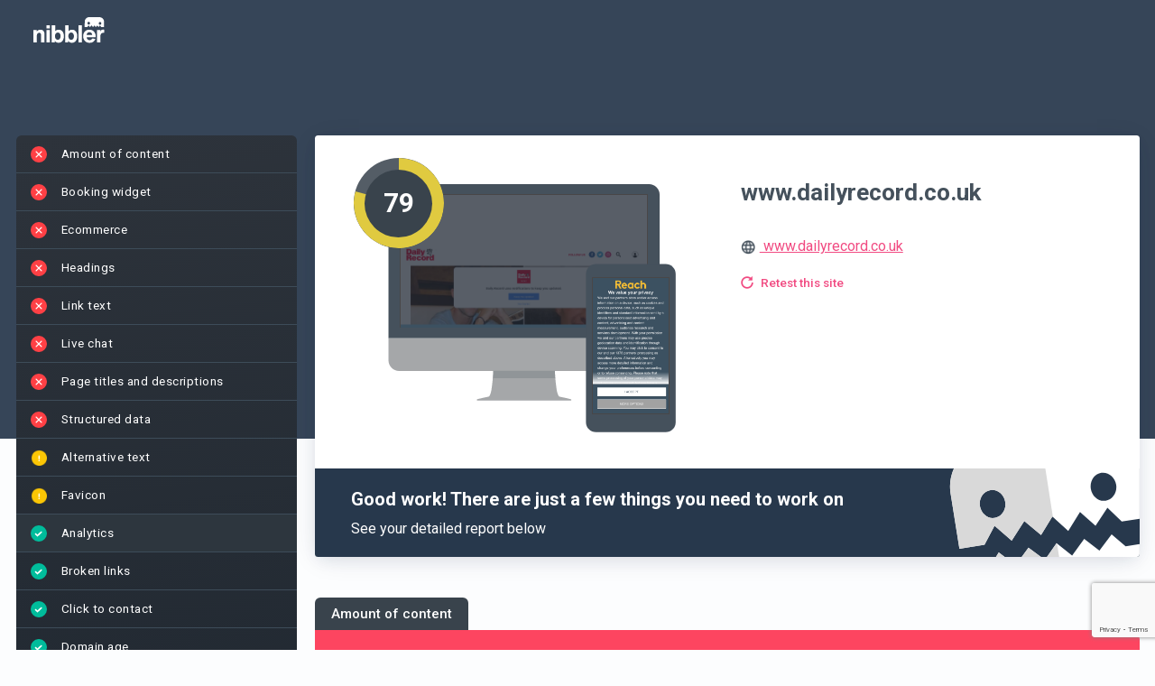

--- FILE ---
content_type: text/html; charset=UTF-8
request_url: https://nibbler.co/en_US/reports/www.dailyrecord.co.uk
body_size: 121295
content:

<!DOCTYPE html>
<html lang="en-US">
    <head>
		<meta http-equiv="Content-Type" content="text/html; charset=utf-8" />
		<!-- Insites || Build: 21034750291 || Rev:  bf281a7326247def02604e6915120f36aad35b4e || Build date:  Jan 15, 2026, 2:35:27 PM || Instance: i-03fecab503f118e3a -->

        
        <title>
                            Nibbler - Test any website                    </title>

        
        <meta name="description" content="Nibbler 2024 analyzed the online presence of www.dailyrecord.co.uk and gave an overall score of 79. View the results in detail in this report.">

        <link rel="preconnect" href="https://fonts.googleapis.com">
<link rel="preconnect" href="https://fonts.gstatic.com" crossorigin>
<link href="https://fonts.googleapis.com/css2?family=Roboto:ital,wght@0,100;0,300;0,400;0,500;0,700;0,900;1,100;1,300;1,400;1,500;1,700;1,900&display=swap" rel="stylesheet">


        <script src='/general-minified.js?bc=0f784205c0ae8eb113077f8834977c37'></script>
<script src='/node_modules/tinymce/tinymce.min.js?bc=00651c8c9dc8facfdcfaf7cda152e54d'></script>
<script src='/js/angular-ui-tinymce.js?bc=8d800b9ce1b076a89598cdf9abf1988c'></script>
<link rel='stylesheet' href='/node_modules/angular-color-picker/angular-color-picker.css?bc=56c86c28528257f9e276ce24866a802c'>

<script src="/node_modules/angular-i18n/angular-locale_en-us.js"></script>

    <link rel="preconnect" href="https://fonts.gstatic.com">
            <link href="https://fonts.googleapis.com/css2?family=Mulish:ital,wght@0,400;0,600;0,700;1,400;1,600;1,700&display=swap" rel="stylesheet">
        <link href='https://fonts.googleapis.com/css?family=Arvo' rel='stylesheet' type='text/css'>
        <script type="text/javascript" src="/js/nibbler.js?bc=bf281a7326247def02604e6915120f36aad35b4e"></script>


<script src="/scripts/languages/en_US.js?bc=209128c88f9405bd2a5f2a062dcae3d2"></script>

<script>
    window.pusherKey = "9c7ccd4963403961b354";
    window.buildRevision = 'bf281a7326247def02604e6915120f36aad35b4e';
    window.supportEmail = 'support@insites.com';
    window.insitesSupportEmail = 'support@insites.com';
    window.productName = "Nibbler";
window._encodedApiEndpoints = {"reportExportUrl":"L2VuX1VTL3JlcG9ydC1leHBvcnQ=","testForwardUrl":"L2VuX1VTL3Rlc3Rmb3J3YXJk","addCompetitorUrl":"L2VuX1VTL2NvbXBhcmlzb24ve3tpZH19L2FkZA==","removeCompetitorUrl":"L2VuX1VTL2NvbXBhcmlzb24ve3tpZH19L3JlbW92ZQ==","reportUrl":"L2VuX1VTL3ZpZXctcmVwb3J0L3t7aWR9fQ==","reportDataApi":"L2VuX1VTL3N1bW1hcnkve3tpZH19","reportApi":"L2VuX1VTL2FwaS92MS9yZXBvcnQve3tpZH19","stagingAnalysisApi":"L2VuX1VTL2FwaS92MS9zdGFnaW5nLWFuYWx5c2lzL3t7cmVwb3J0SWR9fQ==","reportTalkingPointsApi":"L2VuX1VTL2FwaS92MS9yZXBvcnQtdGFsa2luZy1wb2ludHMve3tyZXBvcnRJZH19","reportSalesEmailApi":"L2VuX1VTL2FwaS92MS9yZXBvcnQtc2FsZXMtZW1haWwve3tyZXBvcnRJZH19","aiConfigApi":"L2VuX1VTL2FwaS92MS9haS1jb25maWcve3tyZXBvcnRJZH19L3t7YWlUeXBlS2V5fX0=","reportAIUrl":"L2VuX1VTL2FpL3t7cmVwb3J0SWR9fQ==","findReportForUrlApi":"L2VuX1VTL2FwaS92MS9maW5kLXJlcG9ydC1mb3ItdXJs","ignorePathApi":"L2VuX1VTL2FwaS92MS9pZ25vcmUtcGF0aC97e3JlcG9ydElkfX0=","ignorePathForCheckApi":"L2VuX1VTL2FwaS92MS9pZ25vcmUtcGF0aC1mb3ItY2hlY2sve3tyZXBvcnRJZH19","progressUrl":"L2VuX1VTL3Byb2dyZXNzL3t7aWR9fQ==","searchUrl":"L2VuX1VTL3NlYXJjaC9zZWFyY2hfYWxsLzE=","businessSearchUrl":"L2VuX1VTL2FwaS92MS9idXNpbmVzcy1zZWFyY2g=","businessDetailsUrl":"L2VuX1VTL2FwaS92MS9idXNpbmVzcy1kZXRhaWxzL3t7aWR9fQ==","businessDetailsForReportUrl":"L2VuX1VTL2FwaS92MS9idXNpbmVzcy1kZXRhaWxzLWZvci1yZXBvcnQve3tpZH19","recentSearchesApi":"L2VuX1VTL2FwaS92MS9yZWNlbnQtc2VhcmNoZXM=","businessDetailsForPlaceId":"L2VuX1VTL2FwaS92MS9idXNpbmVzcy1kZXRhaWxzLWZvci1nb29nbGUtcGxhY2UtaWQve3tpZH19","businessDetailsPlaceFinder":"L2VuX1VTL2FwaS92MS9idXNpbmVzcy1kZXRhaWxzLXBsYWNlLWZpbmRlcg==","getCompetitorReportIds":"L2VuX1VTL3JlcG9ydHMvaWQve3tpZH19L2V4aXN0aW5nLWNvbXBldGl0b3ItaWRz","advancedSearchUrl":"L2VuX1VTL2FwaS92MS9yZXBvcnRz","reportTabsUrl":"L2VuX1VTL2FwaS92MS9yZXBvcnQtdGFicw==","reportTabsOrderUrl":"L2VuX1VTL2FwaS92MS9yZXBvcnQtdGFicy1vcmRlcg==","reportTabPostUrl":"L2VuX1VTL2FwaS92MS9yZXBvcnQtdGFi","reportTabUrl":"L2VuX1VTL2FwaS92MS9yZXBvcnQtdGFiL3t7aWR9fQ==","getCompetitorsUrl":"L2VuX1VTL2NvbXBldGl0b3JzL3t7aWR9fQ==","editUsersUrl":"L2VuX1VTL2FkbWluL2VkaXR1c2VyL3VzZXJuYW1lL3t7dXNlcm5hbWV9fQ==","deleteUsersUrl":"L2VuX1VTL2FkbWluL2RlbGV0ZXVzZXIvdXNlcm5hbWUve3t1c2VybmFtZX19","retestUrl":"L2VuX1VTL3JlcG9ydC9yZXRlc3Qve3tpZH19P2Zvcm1hdD1qc29u","reportUpdateUserFields":"L2VuX1VTL3VwZGF0ZS97e2lkfX0=","retestRedirectUrl":"L2VuX1VTL3JlcG9ydC9yZXRlc3Qve3tpZH19","getUsersUrl":"L2VuX1VTL2FkbWluL3VzZXJz","fetchUsersApiUrl":"L2VuX1VTL2FwaS92MS91c2Vycw==","fetchAccountUsers":"L2VuX1VTL2FwaS92MS9hY2NvdW50LXVzZXJz","deleteProductUrl":"L2VuX1VTL2FkbWluL3Byb2R1Y3RzL2RlbGV0ZS97e2lkfX0=","addProductUrl":"L2VuX1VTL2FkbWluL3Byb2R1Y3RzL25ldw==","editProductUrl":"L2VuX1VTL2FkbWluL3Byb2R1Y3RzL2VkaXQve3tpZH19","saveProposalUrl":"L2VuX1VTL3Byb3Bvc2Fscy9wcm9wb3NhbC9zYXZl","addProductToProposalUrl":"L2VuX1VTL2FwaS92MS9wcm9wb3NhbHMvcHJvZHVjdC9hZGQ=","fetchNewStatsDataUrl":"L2VuX1VTL2FkbWluL25ld3N0YXRzZGF0YQ==","customEmailSaveUrl":"L2VuX1VTL3VzZXIvY3VzdG9tZW1haWxzYXZl","customAccountEmailSaveUrl":"L2VuX1VTL2FkbWluL2N1c3RvbS1lbWFpbC1zYXZl","notificationEmailUrl":"L2VuX1VTL2FkbWluL25vdGlmaWNhdGlvbi10ZW1wbGF0ZQ==","logDetailSectionViewUrl":"L2VuX1VTL2xvZy9kZXRhaWwve3tpZH19","userApiUrl":"L2VuX1VTL2FwaS92MS91c2VyL3t7dXNlcmlkfX0=","multiUsersApiUrl":"L2VuX1VTL2FwaS92MS9tdWx0aS11c2Vycw==","subscriptionUrl":"L2VuX1VTL2FkbWluL2FjY291bnQtYmlsbGluZw==","invoiceDownloadUrl":"Lw==","accountSettingsApi":"L2VuX1VTL2FwaS92MS9hY2NvdW50L3NldHRpbmdz","getAccountSettingsVersions":"L2VuX1VTL2FkbWluL2dldC1zZXR0aW5ncy12ZXJzaW9ucw==","restoreAccountSettingsVersion":"L2VuX1VTL2FkbWluL3Jlc3RvcmUtc2V0dGluZ3MtdmVyc2lvbg==","accountTestsApi":"L2VuX1VTL2FwaS92MS9hY2NvdW50L3Rlc3Rz","testsReportingApi":"L2VuX1VTL2FwaS92MS90ZXN0cy1yZXBvcnRpbmc=","accountImagesApi":"L2VuX1VTL2FwaS92MS9hY2NvdW50L2ltYWdlcw==","switchAccountUrl":"L2VuX1VTL3N3aXRjaC1hY2NvdW50L3t7YWNjb3VudH19L0wyVnVYMVZUTDNKbGNHOXlkSE12ZDNkM0xtUmhhV3g1Y21WamIzSmtMbU52TG5Wcg==","portfolioItemApi":"L2VuX1VTL2FwaS92MS9wb3J0Zm9saW8taXRlbS97e2l0ZW1JZH19","newPortfolioItemApi":"L2VuX1VTL2FwaS92MS9wb3J0Zm9saW8taXRlbQ==","portfolioItemReportApi":"L2VuX1VTL2FwaS92MS9wb3J0Zm9saW8taXRlbS1yZXBvcnQ=","portfolioHighlightsApi":"L2VuX1VTL2FwaS92MS9wb3J0Zm9saW8taGlnaGxpZ2h0cw==","suggestCompetitors":"L2VuX1VTL2FwaS92MS9jb21wZXRpdG9yLXN1Z2dlc3Rpb25zL3t7a2V5d29yZH19","policyApiUrl":"L2VuX1VTL2FwaS92MS9wb2xpY3kve3sgcG9saWN5X2lkIH19","newPolicyApiUrl":"L2VuX1VTL2FwaS92MS9wb2xpY3k=","customContentAreaUrl":"L2VuX1VTL2FwaS92MS9jb250ZW50LWFyZWEve3tjb250ZW50aWR9fQ==","newCustomContentAreaUrl":"L2VuX1VTL2FwaS92MS9jb250ZW50LWFyZWE=","customContentAreaInputContentUrl":"L2VuX1VTL2FwaS92MS9jb250ZW50LWFyZWEtY29udGVudHM=","customContentAreasUrl":"L2VuX1VTL2FwaS92MS9jb250ZW50LWFyZWFz","testMapApiUrl":"L2VuX1VTL2FwaS92MS90ZXN0bWFw","connectStagingReportUrl":"L2VuX1VTL2FwaS92MS9jb25uZWN0LXN0YWdpbmctcmVwb3J0","reportLogApi":"L2VuX1VTL2FwaS92MS9yZXBvcnQtbG9nL3t7cmVwb3J0aWR9fS97e3ZlcnNpb259fQ==","entitlementsEntryApi":"L2VuX1VTL2FwaS92MS9lbnRpdGxlbWVudHMtZW50cnkve3tpZH19","autoRefreshFieldsApi":"L2VuX1VTL2F1dG8tcmVmcmVzaC1maWVsZHMve3tpZH19","autoRefreshContentBlocksApi":"L2VuX1VTL2F1dG8tcmVmcmVzaC1jb250ZW50LWJsb2Nrcy97e2lkfX0ve3tyZXBvcnRWaWV3fX0=","featuresEntryApi":"L2VuX1VTL2FwaS92MS9mZWF0dXJlcy1lbnRyeS9hZG1pbi97e2lkfX0=","entitlementsApi":"L2VuX1VTL2FwaS92MS9lbnRpdGxlbWVudHM=","entitlementsSyncApi":"L2VuX1VTL2FwaS92MS9lbnRpdGxlbWVudHMtc3luYw==","entitlementsClearCacheApi":"L2VuX1VTL2FwaS92MS9lbnRpdGxlbWVudHMtY2xlYXItY2FjaGU=","featuresApi":"L2VuX1VTL2FwaS92MS9mZWF0dXJlcy9hZG1pbg==","blockLeadApiUrl":"L2VuX1VTL2FwaS92MS9hY2NvdW50L2Jsb2NrLWxlYWQ=","featureApiUrl":"L2VuX1VTL2FwaS92MS9mZWF0dXJlcw==","featureAccountApiUrl":"L2VuX1VTL2FwaS92MS9mZWF0dXJlcy9hY2NvdW50","featureDismissApi":"L2VuX1VTL2FwaS92MS9mZWF0dXJlcy9hY2NvdW50L2Rpc21pc3M=","inboundWidgetApi":"L2VuX1VTL2FwaS92MS9pbmJvdW5kLXdpZGdldHM=","costsApiUrl":"L2VuX1VTL2FwaS92MS9jb3N0cw==","accountUsageApiUrl":"L2VuX1VTL2FwaS92MS9hY2NvdW50L3VzYWdl","ownBusinessCompetitorsApi":"L2VuX1VTL2FwaS92MS9vd24tYnVzaW5lc3MtY29tcGV0aXRvcnMve3tpZH19","policiesApi":"L2VuX1VTL2FwaS92MS9wb2xpY2llcw==","fieldDefinitionsUrl":"L2VuX1VTL2FwaS92MS9maWVsZC1kZWZpbml0aW9ucw==","leadGenPasswordUrl":"L2VuX1VTL2FwaS92MS9sZWFkLWdlbi1wYXNzd29yZA==","bugReport":"L2VuX1VTL2FwaS92MS9idWctcmVwb3J0","analyticsEventLogUrl":"L2VuX1VTL2FwaS92MS9ldmVudC1sb2c=","hubSpotImportUsers":"L2VuX1VTL2FwaS92MS91c2Vycy9odWJzcG90LWltcG9ydA==","userDismissAIJoyride":"L2VuX1VTL2FwaS92MS91c2VyLWRpc21pc3MtYWktam95cmlkZQ==","userSuppressionList":"L2VuX1VTL2FwaS92MS91c2VyLXN1cHByZXNzaW9uLWxpc3Q=","removeSuppressedEmailAddress":"L2VuX1VTL2FwaS92MS9yZW1vdmUtc3VwcHJlc3NlZC1lbWFpbC1hZGRyZXNz","userPersistGridKeyword":"L2VuX1VTL2FwaS92MS91c2VyLXBlcnNpc3QtZ3JpZC1rZXl3b3Jk","userDismissBanner":"L2VuX1VTL2FwaS92MS91c2VyLWRpc21pc3MtYmFubmVy","userDismissMobileAppPrompt":"L2VuX1VTL2FwaS92MS91c2VyLWRpc21pc3MtbW9iaWxlLWFwcC1wcm9tcHQ=","signupDomainApi":"L2VuX1VTL2FwaS92MS9hY2NvdW50L3NpZ251cC1kb21haW4=","disconnectHubSpot":"L2VuX1VTL2FwaS92MS9hY2NvdW50L2Rpc2Nvbm5lY3QtaHVic3BvdA==","disconnectZoho":"L2VuX1VTL2FwaS92MS96b2hvL2Rpc2Nvbm5lY3Q=","submitSignUpDetails":"L2VuX1VTL2FwaS92MS9zdWJtaXQtc2lnbnVwLWRldGFpbHM=","resendVerificationCode":"L2VuX1VTL2FwaS92MS9yZXNlbmQtdmVyaWZpY2F0aW9uLWNvZGU=","calculateCheckoutVat":"L2VuX1VTL2FwaS92MS9jYWxjdWxhdGUtY2hlY2tvdXQtdmF0","submitSignUpVerification":"L2VuX1VTL2FwaS92MS9zdWJtaXQtc2lnbnVwLXZlcmlmaWNhdGlvbg==","submitCheckout":"L2VuX1VTL2FwaS92MS9zdWJtaXQtY2hlY2tvdXQ=","updateStripePayment":"L2VuX1VTL2FwaS92MS91cGRhdGUtc3RyaXBlLXBheW1lbnQ=","retrieveStripePaymentDetails":"L2VuX1VTL2FwaS92MS9yZXRyaWV2ZS1zdHJpcGUtcGF5bWVudC1kZXRhaWxzL3t7YWNjb3VudGlkfX0=","updateStripeSubscription":"L2VuX1VTL2FwaS92MS91cGRhdGUtc3RyaXBlLXN1YnNjcmlwdGlvbg==","createStripeSubscription":"L2VuX1VTL2FwaS92MS9jcmVhdGUtc3RyaXBlLXN1YnNjcmlwdGlvbg==","setupPaymentIntent":"L2VuX1VTL2FwaS92MS9zZXR1cC1wYXltZW50LWludGVudC97e2FjY291bnRpZH19","submitOnboardingStep":"L2VuX1VTL2FwaS92MS9zdWJtaXQtb25ib2FyZGluZy1zdGVw","resendWelcomeEmail":"L2VuX1VTL2FwaS92MS9yZXNlbmQtd2VsY29tZS1lbWFpbC97e3VzZXJ9fQ==","reportScheduler":"L2VuX1VTL2FwaS92MS9yZXBvcnQtc2NoZWR1bGVyL3t7cmVwb3J0aWR9fS97e3NjaGVkdWxlaWR9fQ==","reportScheduleNotification":"L2VuX1VTL2FwaS92MS9yZXBvcnQtc2NoZWR1bGUtbm90aWZpY2F0aW9uLWFwaS97e3JlcG9ydGlkfX0ve3tzY2hlZHVsZWlkfX0=","getAllReportSchedules":"L2VuX1VTL2FwaS92MS9hbGwtcmVwb3J0LXNjaGVkdWxlcw==","addAccountUrl":"L2VuX1VTL2FwaS92MS9hY2NvdW50L2FkZA==","addWordUrl":"L2VuX1VTL2FwaS92MS93b3JkL2FkZA==","stripeCustomerSearchUrl":"L2VuX1VTL2FwaS92MS9zdHJpcGUtY3VzdG9tZXItc2VhcmNo","stripeCustomerUrl":"L2VuX1VTL2FwaS92MS9zdHJpcGUtY3VzdG9tZXIve3tpZH19","addGrammarRuleUrl":"L2VuX1VTL2FwaS92MS9ncmFtbWFyL2FkZA==","addGrammarIssueUrl":"L2VuX1VTL2FwaS92MS9ncmFtbWFyL2FkZC1ydWxl","removeGrammarRuleUrl":"L2VuX1VTL2FwaS92MS9ncmFtbWFyL3JlbW92ZQ==","removeGrammarIssueUrl":"L2VuX1VTL2FwaS92MS9ncmFtbWFyL3JlbW92ZS1ydWxl","deleteWordUrl":"L2VuX1VTL2FwaS92MS93b3JkL2RlbGV0ZQ==","importWordsUrl":"L2VuX1VTL2FwaS92MS93b3JkL2ltcG9ydA==","spellingDictionaryUrl":"L2VuX1VTL2FwaS92MS9kaWN0aW9uYXJ5L2dldC97e2xldmVsfX0ve3tyZXBvcnRJZH19L3t7dGVybX19","grammarDictionaryUrl":"L2VuX1VTL2FwaS92MS9kaWN0aW9uYXJ5L2dyYW1tYXIvZ2V0L3t7bGV2ZWx9fS97e3JlcG9ydElkfX0=","addPageErrorUrl":"L2VuX1VTL2FwaS92MS9wYWdlLWVycm9yL2FkZA==","deletePageErrorUrl":"L2VuX1VTL2FwaS92MS9wYWdlLWVycm9yL2RlbGV0ZQ==","pageErrorDictionaryUrl":"L2VuX1VTL2FwaS92MS9wYWdlLWVycm9yLWRpY3Rpb25hcnkvZ2V0L3t7bGV2ZWx9fS97e3JlcG9ydElkfX0=","inappropriateContentGetUrl":"L2VuX1VTL2FwaS92MS9pbmFwcHJvcHJpYXRlLWNvbnRlbnQtbGlzdC97e2xldmVsfX0ve3tpc0lnbm9yZWR9fS97e3JlcG9ydElkfX0ve3tzZWFyY2hUZXJtfX0=","inappropriateContentUrl":"L2VuX1VTL2FwaS92MS9pbmFwcHJvcHJpYXRlLWNvbnRlbnQ=","brokenLinksDictionaryUrl":"L2VuX1VTL2FwaS92MS9icm9rZW4tbGlua3M=","ignoredAltTextIssuesApi":"L2VuX1VTL2FwaS92MS9pZ25vcmVkLWFsdC10ZXh0LWlzc3Vlcw==","accountBillingUrl":"L2VuX1VTL2FkbWluL2FjY291bnQtYmlsbGluZw==","batchPriceApi":"L2VuX1VTL2JhdGNoL2dldC1wcmljZQ==","listsUrl":"L2VuX1VTL2xpc3Rz","ignoreInappropriateContentUrl":"L2VuX1VTL2FwaS92MS9pZ25vcmUtaW5hcHByb3ByaWF0ZS1jb250ZW50","getIgnoredImagesUrl":"L2VuX1VTL2FwaS92MS9pbWFnZS1vcHRpbWlzYXRpb24tYXBpL3t7cmVwb3J0SWR9fQ==","reportPdfUrl":"L2VuX1VTL3BkZi97e3JlcG9ydElkfX0=","editTargetKeywordsUrl":"L2VuX1VTL3RhcmdldC1rZXl3b3Jkcy97e3JlcG9ydElkfX0=","reportEmailTemplate":"L2VuX1VTL2FwaS92MS9yZXBvcnQve3tyZXBvcnRfaWR9fS9lbWFpbC10ZW1wbGF0ZQ==","ignoreImageUrl":"L2VuX1VTL2FwaS92MS9pbWFnZS1vcHRpbWlzYXRpb24tYXBp","presentationalImageGetApi":"L2VuX1VTL2FwaS92MS9wcmVzZW50YXRpb25hbC1pbWFnZS1hcGkve3tyZXBvcnRJZH19","aiSpecialismApi":"L2VuX1VTL2FwaS92MS9haS1zcGVjaWFsaXNtL3t7cmVwb3J0SWR9fQ==","presentationalImageApi":"L2VuX1VTL2FwaS92MS9wcmVzZW50YXRpb25hbC1pbWFnZS1hcGk=","deleteIgnoredImageUrl":"L2VuX1VTL2FwaS92MS9pbWFnZS1vcHRpbWlzYXRpb24tZGVsZXRlLWFwaQ==","copyAccountSettingsUrl":"L2VuX1VTL2FwaS92MS9hY2NvdW50L2NvcHktc2V0dGluZ3M=","leadGenerationApi":"L2VuX1VTL2FwaS92MS9sZWFkLWdlbmVyYXRpb24=","leadGenerationToolStatsApi":"L2VuX1VTL2FwaS92MS9sZWFkLWdlbmVyYXRpb24tdG9vbC1zdGF0cy97e2NvZGV9fS97e3llYXJ9fS97e21vbnRofX0=","shareBrandApi":"L2VuX1VTL2FwaS92MS9zaGFyZS1icmFuZC97e2lkfX0=","leadGenerationDeleteApi":"L2VuX1VTL2FwaS92MS9sZWFkLWdlbmVyYXRpb24tZGVsZXRlL3t7aWR9fQ==","addCustomReportFieldApi":"L2VuX1VTL2FwaS92MS9hZGQtY3VzdG9tLXJlcG9ydC1maWVsZA==","leadGenerationToolStats":"L2VuX1VTL2xlYWQtZ2VuZXJhdGlvbi9zdGF0cy97e2NvZGV9fQ==","checklistTemplateApi":"L2VuX1VTL2FwaS92MS9jaGVja2xpc3QtdGVtcGxhdGUve3tpZH19","checklistTemplatePostApi":"L2VuX1VTL2FwaS92MS9jaGVja2xpc3QtdGVtcGxhdGU=","checklistPutApi":"L2VuX1VTL2FwaS92MS9jaGVja2xpc3Q=","salesChecklistApi":"L2VuX1VTL2FwaS92MS9zYWxlcy1jaGVja2xpc3Qve3tpZH19","checklistApi":"L2VuX1VTL2FwaS92MS9jaGVja2xpc3Qve3tpZH19","qualityStandardApi":"L2VuX1VTL2FwaS92MS9xdWFsaXR5LXN0YW5kYXJkL3t7aWR9fQ==","reportDesignerApi":"L2VuX1VTL2FwaS92MS9yZXBvcnQtZGVzaWduZXItYXBp","filteredOverviewLayoutApi":"L2VuX1VTL2FwaS92MS9maWx0ZXJlZC1vdmVydmlldy1sYXlvdXQ=","qualityApi":"L2VuX1VTL2FwaS92MS9xdWFsaXR5L3t7cmVwb3J0SGFzaH19","historyApi":"L2VuX1VTL2FwaS92MS9oaXN0b3J5L3t7cmVwb3J0SGFzaH19","historyScoreTrendApi":"L2VuX1VTL2FwaS92MS9oaXN0b3J5L3Njb3JlLXRyZW5kL3t7cmVwb3J0SGFzaH19","salesforceUserApi":"L2VuX1VTL2FwaS91c2VyL3t7YWN0aW9ufX0=","shareNotificationsUnsubscribe":"L2VuX1VTL2FwaS92MS9oaXN0b3J5L3NoYXJlLW5vdGlmaWNhdGlvbnMtdW5zdWJzY3JpYmUve3tzaGFyZUtleX19","shareByEmailNotificationsUnsubscribe":"L2VuX1VTL2FwaS92MS9oaXN0b3J5L3NoYXJlLWJ5LWVtYWlsLW5vdGlmaWNhdGlvbnMtdW5zdWJzY3JpYmUve3toYXNofX0=","qualityPostApi":"L2VuX1VTL2FwaS92MS9xdWFsaXR5L3t7cmVwb3J0SGFzaH19L3t7cXVhbGl0eVN0YW5kYXJkSWR9fQ==","qualityStandardPostApi":"L2VuX1VTL2FwaS92MS9xdWFsaXR5LXN0YW5kYXJk","removeReportUrl":"L2VuX1VTL3JlcG9ydGRlbGV0ZS97e3JlcG9ydElkfX0=","reportVersionSummary":"L2VuX1VTL2FwaS92MS9yZXBvcnQtdmVyc2lvbi1zdW1tYXJ5L3t7cmVwb3J0SWR9fS97e3ZlcnNpb25JZH19","saveReportImprovementVersions":"L2VuX1VTL2FwaS92MS9zYXZlLXJlcG9ydC1pbXByb3ZlbWVudC12ZXJzaW9ucy97e3JlcG9ydElkfX0=","crankwheelShareApi":"L2VuX1VTL2FwaS92MS9jcmFua3doZWVsLXNoYXJlLWFwaS97e3JlcG9ydElkfX0=","overviewSection":"L2VuX1VTL3JlcG9ydC9vdmVydmlldy1zZWN0aW9uL3t7cmVwb3J0SWR9fQ==","saveReportChangesOnly":"L2VuX1VTL2FwaS92MS9zYXZlLXJlcG9ydC1jaGFuZ2VzLW9ubHkve3tyZXBvcnRJZH19","inboundWidgetPreview":"L2VuX1VTL2FkbWluL2FjdGl2aXR5L2luYm91bmQtd2lkZ2V0LXByZXZpZXcve3t3aWRnZXRJZH19","zapierTriggerUpdate":"L2VuX1VTL2FkbWluL3phcGllci10cmlnZ2VyLXVwZGF0ZQ==","resendWebhookApi":"L2VuX1VTL2FwaS92MS9yZXNlbmQtd2ViaG9vaw==","dudaTemplatesApi":"L2VuX1VTL2FwaS92MS9kdWRhL3RlbXBsYXRlcw==","dudaDataFieldsApi":"L2VuX1VTL2FwaS92MS9kdWRhL2RhdGEtZmllbGRzL3t7YmFzZVNpdGVOYW1lfX0ve3t0ZW1wbGF0ZUlkfX0ve3tyZXBvcnRJZH19","dudaCreateSiteApi":"L2VuX1VTL2FwaS92MS9kdWRhL2NyZWF0ZS1zaXRl","dudaCreateSimpleEditorSiteApi":"L2VuX1VTL2FwaS92MS9kdWRhL2NyZWF0ZS1zaW1wbGUtZWRpdG9yLXNpdGU=","dudaTemplatesAdminApi":"L2VuX1VTL2FwaS92MS9kdWRhL3RlbXBsYXRlcy9hZG1pbg==","dudaConnectFieldsApi":"L2VuX1VTL2FwaS92MS9kdWRhL2ZpZWxkcy97e2Jhc2VTaXRlTmFtZX19L3t7dGVtcGxhdGVJZH19","manualCheckpointApi":"L2VuX1VTL2FwaS92MS9tYW51YWwtY2hlY2twb2ludA==","reportManualCheckpointApi":"L2VuX1VTL2FwaS92MS9yZXBvcnQtbWFudWFsLWNoZWNrcG9pbnQ=","trackUserEventApi":"L2VuX1VTL2FwaS92MS90cmFjay11c2VyLWV2ZW50","customAccountAssets":"L2VuX1VTL2FkbWluL2N1c3RvbS1hY2NvdW50LWFzc2V0cw==","customPdfs":"L2VuX1VTL2FkbWluL2N1c3RvbS1wZGZz","emailVerificationApi":"L2VuX1VTL2FwaS92MS9lbWFpbC12ZXJpZmljYXRpb24ve3tlbWFpbH19","batchListApi":"L2VuX1VTL2FwaS92MS9iYXRjaC9saXN0","batchListAllApi":"L2VuX1VTL2FwaS92MS9iYXRjaC9saXN0LWFsbA==","billingApi":"L2VuX1VTL2FwaS92MS9iaWxsaW5nL3N1YnNjcmlwdGlvbg==","localPresenceIntegrationsApi":"L2VuX1VTL2FwaS92MS9hZG1pbi9sb2NhbC1wcmVzZW5jZS1pbnRlZ3JhdGlvbnM=","creditHistoryApi":"L2VuX1VTL2FwaS92MS9iaWxsaW5nL2NyZWRpdC1oaXN0b3J5","entitlementConsumption":"L2VuX1VTL2FwaS92MS9iaWxsaW5nL2NyZWRpdC1oaXN0b3J5L3t7ZW50aXRsZW1lbnRJZH19","userTagApi":"L2VuX1VTL2FwaS92MS91c2VyLXRhZw==","blockUserAccessApi":"L2VuX1VTL2FwaS92MS9ibG9jay11c2VyLWFjY2Vzcw==","unblockUserAccessApi":"L2VuX1VTL2FwaS92MS91bmJsb2NrLXVzZXItYWNjZXNz","usageReportExportApi":"L2VuX1VTL2FwaS92MS91c2FnZS1yZXBvcnQtZXhwb3J0","creditsApi":"L2VuX1VTL2FwaS92MS9iaWxsaW5nL2NyZWRpdHM=","autoTopUpApi":"L2VuX1VTL2FwaS92MS9iaWxsaW5nL2F1dG8tdG9wLXVwL3t7aWR9fQ==","subscriptionPlansApi":"L2VuX1VTL2FwaS92MS9iaWxsaW5nL3N1YnNjcmlwdGlvbi1wbGFucw==","creditPurchaseApi":"L2VuX1VTL2FwaS92MS9iaWxsaW5nL2NyZWRpdC1wdXJjaGFzZS97e2lkfX0=","subscriptionPreviewApi":"L2VuX1VTL2FwaS92MS9iaWxsaW5nL25leHQtaW52b2ljZS1wcmV2aWV3","cancelBatchApi":"L2VuX1VTL2FwaS92MS9iYXRjaC9jYW5jZWwve3tiYXRjaElkfX0=","checkoutBatchRedirect":"L2VuX1VTL2JhdGNoL3JlZGlyZWN0LXRvLXBheW1lbnQvYmF0Y2hJZC97e2JhdGNoSWR9fS9wcm9tb0NvZGUve3twcm9tb0NvZGV9fQ==","deleteBatchApi":"L2VuX1VTL2FwaS92MS9iYXRjaC9kZWxldGUve3tiYXRjaElkfX0=","reportDictionaryUrl":"L2VuX1VTL2VkaXQve3tpZH19L2RpY3Rpb25hcnk=","reportGrammarDictionaryUrl":"L2VuX1VTL2VkaXQve3tpZH19L2dyYW1tYXItZGljdGlvbmFyeQ==","reportIgnoredPageErrorsUrl":"L2VuX1VTL2VkaXQve3tpZH19L2lnbm9yZWQtcGFnZS1lcnJvcnM=","reportIgnoredPagesUrl":"L2VuX1VTL2VkaXQve3tpZH19L2lnbm9yZWQtcGFnZXM=","reportInappropriateContentSettingsUrl":"L2VuX1VTL2VkaXQve3tpZH19L2lnbm9yZWQtaW5hcHByb3ByaWF0ZS1jb250ZW50","reportBrokenLinksSettingsUrl":"L2VuX1VTL2VkaXQve3tpZH19L2lnbm9yZWQtYnJva2VuLWxpbmtz","presentationalImagesSettingsUrl":"L2VuX1VTL2VkaXQve3tpZH19L3ByZXNlbnRhdGlvbmFsLWltYWdlcw==","aiSpecialismsSettingsUrl":"L2VuX1VTL2VkaXQve3tpZH19L2FpLXNwZWNpYWxpc21z","ignoredAltTextImagesSettingsUrl":"L2VuX1VTL2VkaXQve3tpZH19L2lnbm9yZWQtYWx0LXRleHQtaW1hZ2Vz","reportImageOptimisationSettingsUrl":"L2VuX1VTL2VkaXQve3tpZH19L2lnbm9yZWQtaW1hZ2Vz","reportPagesSettingUrl":"L2VuX1VTL2VkaXQtdXJsL3t7aWR9fQ==","reportFilterExport":"L2VuX1VTL3JlcG9ydC1leHBvcnQvZXhwb3J0LWxpc3Q=","teamPerformanceStats":"L2VuX1VTL2FwaS92MS9hZG1pbi90ZWFtLXBlcmZvcm1hbmNlLXN0YXRz","onboardingReportStats":"L2VuX1VTL2FwaS92MS9hZG1pbi9vbmJvYXJkaW5nLXJlcG9ydC1zdGF0cw==","listApi":"L2VuX1VTL2FwaS92MS9saXN0cy97e2xpc3R9fQ==","teamApi":"L2VuX1VTL2FwaS92MS90ZWFtL3t7aWR9fQ==","teamPostApi":"L2VuX1VTL2FwaS92MS90ZWFt","technologyList":"L2VuX1VTL2FwaS92MS90ZWNobm9sb2dpZXM=","scheduledReportsLink":"L2VuX1VTL3NjaGVkdWxlZC1yZXBvcnRz","reportDetailLink":"L2VuX1VTL2RldGFpbC97e2lkfX0=","handleDefaultThresholds":"L2VuX1VTL2FwaS92MS9hY2NvdW50L2RlZmF1bHQtdGhyZXNob2xkcw==","userTeamActivityColumns":"L2VuX1VTL2FwaS92MS91c2VyLXRlYW0tYWN0aXZpdHk=","introductionSteps":"L2VuX1VTL2FwaS92MS9pbnRyb2R1Y3Rpb24tc3RlcHM=","saveIntroductionStep":"L2VuX1VTL2FwaS92MS9pbnRyb2R1Y3Rpb24tc3RlcHMve3tzdGVwSWR9fQ==","resetIntroductionSteps":"L2VuX1VTL2FwaS92MS9pbnRyb2R1Y3Rpb24tc3RlcHMvcmVzZXQve3t1c2VybmFtZX19L3t7cmVpbnN0YXRlU3RlcHN9fQ==","consumptionApi":"L2VuX1VTL2FwaS92MS9jb25zdW1wdGlvbg==","introductionStepsEventHandler":"L2VuX1VTL2FwaS92MS9pbnRyb2R1Y3Rpb24tc3RlcHMvZXZlbnQ=","downloadStripeInvoiceUrl":"L2VuX1VTL2FkbWluL2Rvd25sb2FkLXN0cmlwZS1pbnZvaWNlL2ludm9pY2VJZC97e2lkfX0=","adminSettingsUrl":"L2VuX1VTL2FkbWluL3NldHRpbmdz","checkpointSummaryDefinitionsApi":"L2VuX1VTL2FwaS92MS9jaGVja3BvaW50LXN1bW1hcnktZGVmaW5pdGlvbnM=","auditDesignerUrl":"L2VuX1VTL2FkbWluL2F1ZGl0LWRlc2lnbmVy","healthScoreApi":"L2VuX1VTL2FwaS92MS9oZWFsdGgtc2NvcmU=","generateDeleteToken":"L2VuX1VTL2FwaS92MS9nZW5lcmF0ZS1kZWxldGUtdG9rZW4=","deleteAccount":"L2VuX1VTL2FwaS92MS9kZWxldGUtYWNjb3VudA==","homeUrl":"L2VuX1VTLw==","retryFailedPaymentsApi":"L2VuX1VTL2FwaS92MS9iaWxsaW5nL2ludm9pY2VzL2ZhaWxlZA==","growthTrialApi":"L2VuX1VTL2FwaS92MS9ncm93dGgtdHJpYWw=","growthTrialListApi":"L2VuX1VTL2FwaS92MS9ncm93dGgtdHJpYWxz","growthTrialCodeApi":"L2VuX1VTL2FwaS92MS9ncm93dGgtdHJpYWwvZ2VuZXJhdGUtY29kZQ==","offerApi":"L2VuX1VTL2FwaS92MS9vZmZlcg==","teamActivityFilterPresetApi":"L2VuX1VTL2FwaS92MS90ZWFtLWFjdGl2aXR5LWZpbHRlci1wcmVzZXRzL3t7dXVpZH19","teamActivityFilterPresetsApi":"L2VuX1VTL2FwaS92MS90ZWFtLWFjdGl2aXR5LWZpbHRlci1wcmVzZXRz","switchAccountForRouteUrl":"L2VuX1VTL3N3aXRjaC1hY2NvdW50L3t7YWNjb3VudElkfX0ve3tyb3V0ZX19","oauthClientsApi":"L2VuX1VTL2FkbWluL29hdXRoLWNsaWVudHM=","oauthClientApi":"L2VuX1VTL2FkbWluL29hdXRoLWNsaWVudC9jbGllbnRfaWQve3tjbGllbnRfaWR9fQ=="};

    // Decode the URLs
    for (var key in window._encodedApiEndpoints) {
        if (window._encodedApiEndpoints.hasOwnProperty(key)) {
            window[key] = atob(window._encodedApiEndpoints[key]);
        }
    }

    window.currentLocation = {
        lat: '38',
        lng: '-97'
    };
    window.legacyScoring = false;

    window._hsSettings = {
        locale: {
            main: 'en_US',
            alt: 'en-US',
            analysisCountry: 'US'
        },
        currencyCode: 'USD',
        productName: "Nibbler"    };

    window.localisationConverterLocale = new localisationConverter.Locale({"decimal_point":".","thousands_sep":",","grouping":"3","abday":["Sun","Mon","Tue","Wed","Thu","Fri","Sat"],"day":["Sunday","Monday","Tuesday","Wednesday","Thursday","Friday","Saturday"],"abmon":["Jan","Feb","Mar","Apr","May","Jun","Jul","Aug","Sep","Oct","Nov","Dec"],"mon":["January","February","March","April","May","June","July","August","September","October","November","December"],"d_fmt":"%m\/%e\/%y","t_fmt":"%I:%M:%S %p","d_t_fmt":"%B %e, %Y at %I:%M:%S %p %Z","am_pm":["AM","PM"],"int_curr_symbol":"USD","currency_symbol":"$","mon_decimal_point":".","mon_thousands_sep":",","mon_grouping":"3","positive_sign":"","negative_sign":"-","int_frac_digits":2,"frac_digits":2,"p_cs_precedes":1,"n_cs_precedes":1,"p_sep_by_space":0,"n_sep_by_space":0,"p_sign_posn":1,"n_sign_posn":1,"int_p_cs_precedes":1,"int_n_cs_precedes":1,"int_p_sep_by_space":0,"int_n_sep_by_space":0,"int_p_sign_posn":1,"int_n_sign_posn":1});
    window._moneyFormatter = new localisationConverter.MonetaryFormatter(window.localisationConverterLocale);
</script>

    <!--[if lt IE 10]>
    <script>
        window._isIE = true;
    </script>
    <![endif]-->

        <link rel="apple-touch-icon" sizes="180x180" href="https://production-insites-resources.s3.eu-west-1.amazonaws.com/customstyles/nibbler_2024/apple-touch-icon-180x180.png?X-Amz-Content-Sha256=UNSIGNED-PAYLOAD&X-Amz-Security-Token=IQoJb3JpZ2luX2VjEO3%2F%2F%2F%2F%2F%2F%2F%2F%2F%2FwEaCWV1LXdlc3QtMSJHMEUCIE4s9s1il3J3%2BpPQCI05UsdH4WVIESx7BE7xCY%2Fzg5nfAiEA%2FjV9%2BcsEloIobFT3nlXFpsjq%2BtTVBcAcXX5X7y1tRg8qwwUItv%2F%2F%2F%2F%2F%2F%2F%2F%2F%2FARACGgwyMDIyNTU1MTY0MDMiDFoj03O4ai1e6YZdnSqXBVkz58WV5yfHTm90F%2FCiBnl1psGptPGroeQRfacNtDPS9tg3WBgomNXFKCg%2BfjSECwtn%2BdnsgPA5bkD%2F5Q6hN7UaQ8co%2BZgmUf7L8zJX6I%2FTpngz1eI5e%2FXGeB5Z3Jy82r62iUCRYTfzro70dwZFPcONBx2I29jx5Nwt8gqC9uFXzGOdb1D6Wy9QEagCFRatX3NmNWA1Rdk8wWZwFiPjvkZVEEI48gDfTsmGzoTsPgmy95CcGTFJOxxrfbLP4iEtcA2d8mg9XlGmRPdkgN%2FOwFyJ2frjwNhNlEJGlMrPOEpWVaR%2BRUlcSw7fITj7ZSmI%2Be6J0rhslXA9iL8GBxp4Dasp5MjAqd25dSQLpOYKvaA%2BjPNucQqFlzN7cE0OpLkQeAs3pmESaradBMFRPCHzV2oVL1JNTrfTeyWIF5vAYaKPcrIhqd%2FgbmVEKl4rjGkuaQF1jmsSnsuGzdlbB%2B8MhgXsBTGOTQFzVtEAEoZ84bUITJtapBS7V1TLRH03uY9EUAPi6dl3kEYPrzGRiPFZJ9usiyZ0ZQ%2F%2Bc%2F3blbqD7VOXrmhydMpjEyvkXMFlybsQPrhHLzhMg%2BJ0swSDhLWiGRbWz8U35KZWmKFugf66a%2F0aBTZ7hRBxJt%2F1gk2IXMxu1nSrdWvCm3bpKscs1OeGIshvTRyXnPcau45g%2B0xiSW6T%2Fz8riHx03n6LprKBZa5DP2KPkp5wT1nH4iyKz%2FkZ8eFpIgXLrodY5zWNiOuPVRyv6YaDrX9PAmGhmyqPE9GY4kj3gjbQ6AlzMdZFnquKnn3d3znUdGBDCl1TB636u2Asri%2B%2F3FOZX0OuVVLrVzjmI7wTgu%2B0Hdt%2FcLiVK3K5x0J7r7DfumihU2WJWYROxliPQTx1DO5ZGjCW0b%2FLBjqxAWy0ybqRUrqxWspeqWAJUX%2F08AveBjkZaQFKDcUkkgZU%2BN5nd%2FWEgS8KckEMlEDBYrXfncVZgG8cKkYBVbJF5xskqwvx6%2BD%2FwoxCSKsvxdAsnwWXbuhCc9Yb%2FCK%2F2aqWN4YslKvcojB%2FnwoAfbC6LQnkus6cEntdUYuuheMdbDI1BmHRM1z9PpGSqyD6bJsBktg%2BAobeBzYQA7908jE4mm%2B7d2B44oc08eqi4Y3QD3z8yQ%3D%3D&X-Amz-Algorithm=AWS4-HMAC-SHA256&X-Amz-Credential=ASIAS6F26ILZY4MKP2BA%2F20260120%2Feu-west-1%2Fs3%2Faws4_request&X-Amz-Date=20260120T211448Z&X-Amz-SignedHeaders=host&X-Amz-Expires=21600&X-Amz-Signature=20979e3eb8292b8069ebc107ac8a4d88067022fd851d6cfc13446fc8a4400f88">
<link rel="icon" type="image/png" sizes="32x32" href="https://production-insites-resources.s3.eu-west-1.amazonaws.com/customstyles/nibbler_2024/favicon-32x32.png?X-Amz-Content-Sha256=UNSIGNED-PAYLOAD&X-Amz-Security-Token=IQoJb3JpZ2luX2VjEO3%2F%2F%2F%2F%2F%2F%2F%2F%2F%2FwEaCWV1LXdlc3QtMSJHMEUCIE4s9s1il3J3%2BpPQCI05UsdH4WVIESx7BE7xCY%2Fzg5nfAiEA%2FjV9%2BcsEloIobFT3nlXFpsjq%2BtTVBcAcXX5X7y1tRg8qwwUItv%2F%2F%2F%2F%2F%2F%2F%2F%2F%2FARACGgwyMDIyNTU1MTY0MDMiDFoj03O4ai1e6YZdnSqXBVkz58WV5yfHTm90F%2FCiBnl1psGptPGroeQRfacNtDPS9tg3WBgomNXFKCg%2BfjSECwtn%2BdnsgPA5bkD%2F5Q6hN7UaQ8co%2BZgmUf7L8zJX6I%2FTpngz1eI5e%2FXGeB5Z3Jy82r62iUCRYTfzro70dwZFPcONBx2I29jx5Nwt8gqC9uFXzGOdb1D6Wy9QEagCFRatX3NmNWA1Rdk8wWZwFiPjvkZVEEI48gDfTsmGzoTsPgmy95CcGTFJOxxrfbLP4iEtcA2d8mg9XlGmRPdkgN%2FOwFyJ2frjwNhNlEJGlMrPOEpWVaR%2BRUlcSw7fITj7ZSmI%2Be6J0rhslXA9iL8GBxp4Dasp5MjAqd25dSQLpOYKvaA%2BjPNucQqFlzN7cE0OpLkQeAs3pmESaradBMFRPCHzV2oVL1JNTrfTeyWIF5vAYaKPcrIhqd%2FgbmVEKl4rjGkuaQF1jmsSnsuGzdlbB%2B8MhgXsBTGOTQFzVtEAEoZ84bUITJtapBS7V1TLRH03uY9EUAPi6dl3kEYPrzGRiPFZJ9usiyZ0ZQ%2F%2Bc%2F3blbqD7VOXrmhydMpjEyvkXMFlybsQPrhHLzhMg%2BJ0swSDhLWiGRbWz8U35KZWmKFugf66a%2F0aBTZ7hRBxJt%2F1gk2IXMxu1nSrdWvCm3bpKscs1OeGIshvTRyXnPcau45g%2B0xiSW6T%2Fz8riHx03n6LprKBZa5DP2KPkp5wT1nH4iyKz%2FkZ8eFpIgXLrodY5zWNiOuPVRyv6YaDrX9PAmGhmyqPE9GY4kj3gjbQ6AlzMdZFnquKnn3d3znUdGBDCl1TB636u2Asri%2B%2F3FOZX0OuVVLrVzjmI7wTgu%2B0Hdt%2FcLiVK3K5x0J7r7DfumihU2WJWYROxliPQTx1DO5ZGjCW0b%2FLBjqxAWy0ybqRUrqxWspeqWAJUX%2F08AveBjkZaQFKDcUkkgZU%2BN5nd%2FWEgS8KckEMlEDBYrXfncVZgG8cKkYBVbJF5xskqwvx6%2BD%2FwoxCSKsvxdAsnwWXbuhCc9Yb%2FCK%2F2aqWN4YslKvcojB%2FnwoAfbC6LQnkus6cEntdUYuuheMdbDI1BmHRM1z9PpGSqyD6bJsBktg%2BAobeBzYQA7908jE4mm%2B7d2B44oc08eqi4Y3QD3z8yQ%3D%3D&X-Amz-Algorithm=AWS4-HMAC-SHA256&X-Amz-Credential=ASIAS6F26ILZY4MKP2BA%2F20260120%2Feu-west-1%2Fs3%2Faws4_request&X-Amz-Date=20260120T211448Z&X-Amz-SignedHeaders=host&X-Amz-Expires=21600&X-Amz-Signature=b7f51c636e405cd2531548b5c4fedab3e4cd79a309ceb1cb081161237f79debc">
<link rel="icon" type="image/png" sizes="16x16" href="https://production-insites-resources.s3.eu-west-1.amazonaws.com/customstyles/nibbler_2024/favicon-16x16.png?X-Amz-Content-Sha256=UNSIGNED-PAYLOAD&X-Amz-Security-Token=IQoJb3JpZ2luX2VjEO3%2F%2F%2F%2F%2F%2F%2F%2F%2F%2FwEaCWV1LXdlc3QtMSJHMEUCIE4s9s1il3J3%2BpPQCI05UsdH4WVIESx7BE7xCY%2Fzg5nfAiEA%2FjV9%2BcsEloIobFT3nlXFpsjq%2BtTVBcAcXX5X7y1tRg8qwwUItv%2F%2F%2F%2F%2F%2F%2F%2F%2F%2FARACGgwyMDIyNTU1MTY0MDMiDFoj03O4ai1e6YZdnSqXBVkz58WV5yfHTm90F%2FCiBnl1psGptPGroeQRfacNtDPS9tg3WBgomNXFKCg%2BfjSECwtn%2BdnsgPA5bkD%2F5Q6hN7UaQ8co%2BZgmUf7L8zJX6I%2FTpngz1eI5e%2FXGeB5Z3Jy82r62iUCRYTfzro70dwZFPcONBx2I29jx5Nwt8gqC9uFXzGOdb1D6Wy9QEagCFRatX3NmNWA1Rdk8wWZwFiPjvkZVEEI48gDfTsmGzoTsPgmy95CcGTFJOxxrfbLP4iEtcA2d8mg9XlGmRPdkgN%2FOwFyJ2frjwNhNlEJGlMrPOEpWVaR%2BRUlcSw7fITj7ZSmI%2Be6J0rhslXA9iL8GBxp4Dasp5MjAqd25dSQLpOYKvaA%2BjPNucQqFlzN7cE0OpLkQeAs3pmESaradBMFRPCHzV2oVL1JNTrfTeyWIF5vAYaKPcrIhqd%2FgbmVEKl4rjGkuaQF1jmsSnsuGzdlbB%2B8MhgXsBTGOTQFzVtEAEoZ84bUITJtapBS7V1TLRH03uY9EUAPi6dl3kEYPrzGRiPFZJ9usiyZ0ZQ%2F%2Bc%2F3blbqD7VOXrmhydMpjEyvkXMFlybsQPrhHLzhMg%2BJ0swSDhLWiGRbWz8U35KZWmKFugf66a%2F0aBTZ7hRBxJt%2F1gk2IXMxu1nSrdWvCm3bpKscs1OeGIshvTRyXnPcau45g%2B0xiSW6T%2Fz8riHx03n6LprKBZa5DP2KPkp5wT1nH4iyKz%2FkZ8eFpIgXLrodY5zWNiOuPVRyv6YaDrX9PAmGhmyqPE9GY4kj3gjbQ6AlzMdZFnquKnn3d3znUdGBDCl1TB636u2Asri%2B%2F3FOZX0OuVVLrVzjmI7wTgu%2B0Hdt%2FcLiVK3K5x0J7r7DfumihU2WJWYROxliPQTx1DO5ZGjCW0b%2FLBjqxAWy0ybqRUrqxWspeqWAJUX%2F08AveBjkZaQFKDcUkkgZU%2BN5nd%2FWEgS8KckEMlEDBYrXfncVZgG8cKkYBVbJF5xskqwvx6%2BD%2FwoxCSKsvxdAsnwWXbuhCc9Yb%2FCK%2F2aqWN4YslKvcojB%2FnwoAfbC6LQnkus6cEntdUYuuheMdbDI1BmHRM1z9PpGSqyD6bJsBktg%2BAobeBzYQA7908jE4mm%2B7d2B44oc08eqi4Y3QD3z8yQ%3D%3D&X-Amz-Algorithm=AWS4-HMAC-SHA256&X-Amz-Credential=ASIAS6F26ILZY4MKP2BA%2F20260120%2Feu-west-1%2Fs3%2Faws4_request&X-Amz-Date=20260120T211448Z&X-Amz-SignedHeaders=host&X-Amz-Expires=21600&X-Amz-Signature=af1dbb592c8413ea3c6f9b5daa0306de006655064eb2e2305756f5cf1a669fe5">
<link rel="manifest" href="/site.webmanifest?bc=bf281a7326247def02604e6915120f36aad35b4e">
<link rel="mask-icon" href="" color="#fcd300">
<link rel="shortcut icon" href="">
<meta name="apple-mobile-web-app-title" content="Nibbler">
<meta name="application-name" content="Nibbler">
<meta name="msapplication-TileColor" content="#F14B82">
<meta name="theme-color" content="#F14B82">

                    <meta name="robots" content="index, follow">
        
        <meta property="og:title" content="Online presence analysis by Nibbler 2024"/>
        <meta property="og:description" content="Nibbler 2024 analyzed the online presence of www.dailyrecord.co.uk and gave an overall score of 79. View the results in detail in this report."/>
        <meta property="og:url" content="http://nibbler.co/en_US/reports/www.dailyrecord.co.uk"/>
        <meta property="og:image" content="https://screenshot.static.insites.com/e2e64936bebb36efda0a1143cc2fb896bbdf2155/Desktop1280x960/2024-04-29/02-49-03.png"/>

        <meta name="twitter:card" content="summary"/>

                    <script>
                window.agencyFeatureSettings = {"hubspot":{"feature_id":"hubspot","entitled":false,"friendly_name":"HubSpot","legacy_account_setting":"enableHubSpotIntegration","first_plan_available_on":{"plan_id":"growth_v1","plan_name":"Growth","is_add_on":false,"is_upgrade":true,"top_features":[{"id":"users","label":"","quota":20},{"id":"pages_per_audit","label":"","quota":50},{"id":"branding","friendly_name":"Customised branding"},{"id":"proposal","friendly_name":"Create proposals"},{"id":"portfolio","friendly_name":"Showcase your work"},{"id":"sales-checklists","friendly_name":"Manual checks","legacy_account_setting":"enable_sales_checklists"},{"id":"audit-designer","friendly_name":"Pick your tests"},{"id":"add-logo","friendly_name":"Add your logo"},{"id":"scheduled-reports","friendly_name":"Scheduled audits"},{"id":"remove-insites-advertisements","friendly_name":"Remove Insites ads"},{"id":"pdf-colours-customisation","friendly_name":"Choose a PDF colour scheme"},{"id":"whitelabel-share-domain","friendly_name":"Whitelabelled share domain"},{"id":"add-shared-reports-logo","friendly_name":"Add your own logo to shared reports"},{"id":"remove-powered-by-insites","friendly_name":"Remove Powered by Insites"},{"id":"self-lead-gen-customisation","friendly_name":"Customisable lead gen widgets"},{"id":"self-lead-gen-custom-fields","friendly_name":"Customisable lead gen fields"},{"id":"self-lead-gen-email-template","friendly_name":"Customisable lead gen email"},{"id":"hubspot","friendly_name":"HubSpot","legacy_account_setting":"enableHubSpotIntegration"},{"id":"competitors-tab","friendly_name":"Competitor audit"},{"id":"progress-tab","friendly_name":"Progress"},{"id":"zoho","friendly_name":"Zoho","legacy_account_setting":"enable_zoho"},{"id":"batch-testing","friendly_name":"Batch testing"},{"id":"chrome-extension","friendly_name":"Chrome extension"},{"id":"self-lead-gen","friendly_name":"Lead generation","legacy_account_setting":"manualEnableLeadGenerationTool","grant_access_account_function":"allowLeadGenerationAccessByDefault"},{"id":"pdf-customisation","friendly_name":"PDF customisation"},{"id":"custom-report-fields","friendly_name":"Custom report fields"},{"id":"custom-user-fields","friendly_name":"Custom user fields"},{"id":"report-features-settings","friendly_name":"Audit features"},{"id":"onboarding-report","friendly_name":"Onboarding reporting"},{"id":"screen-share-integrations","friendly_name":"Screen share integrations"},{"id":"duda-integration","friendly_name":"Duda","legacy_account_setting":"enable_duda"},{"id":"growth-settings","friendly_name":"Growth settings"},{"id":"sales-checklists","friendly_name":"Manual checks","legacy_account_setting":"enable_sales_checklists"},{"id":"external-share-by-email","friendly_name":"Share audits externally by email"},{"id":"custom-checks","friendly_name":"Add manual checks into your audit"},{"id":"full-datatables","friendly_name":"Show full datatables"},{"id":"copyscape-integration","friendly_name":"CopyScape Integration","included_tests":["Test_Page_Plagiarism"]},{"id":"mcp-server","friendly_name":"MCP Server"}]}},"api-access":{"feature_id":"api-access","entitled":true,"friendly_name":"API","first_plan_available_on":{"plan_id":"growth_v1","plan_name":"Growth","is_add_on":true,"is_upgrade":true,"top_features":[{"id":"users","label":"","quota":20},{"id":"pages_per_audit","label":"","quota":50},{"id":"branding","friendly_name":"Customised branding"},{"id":"proposal","friendly_name":"Create proposals"},{"id":"portfolio","friendly_name":"Showcase your work"},{"id":"sales-checklists","friendly_name":"Manual checks","legacy_account_setting":"enable_sales_checklists"},{"id":"audit-designer","friendly_name":"Pick your tests"},{"id":"add-logo","friendly_name":"Add your logo"},{"id":"scheduled-reports","friendly_name":"Scheduled audits"},{"id":"remove-insites-advertisements","friendly_name":"Remove Insites ads"},{"id":"pdf-colours-customisation","friendly_name":"Choose a PDF colour scheme"},{"id":"whitelabel-share-domain","friendly_name":"Whitelabelled share domain"},{"id":"add-shared-reports-logo","friendly_name":"Add your own logo to shared reports"},{"id":"remove-powered-by-insites","friendly_name":"Remove Powered by Insites"},{"id":"self-lead-gen-customisation","friendly_name":"Customisable lead gen widgets"},{"id":"self-lead-gen-custom-fields","friendly_name":"Customisable lead gen fields"},{"id":"self-lead-gen-email-template","friendly_name":"Customisable lead gen email"},{"id":"hubspot","friendly_name":"HubSpot","legacy_account_setting":"enableHubSpotIntegration"},{"id":"competitors-tab","friendly_name":"Competitor audit"},{"id":"progress-tab","friendly_name":"Progress"},{"id":"zoho","friendly_name":"Zoho","legacy_account_setting":"enable_zoho"},{"id":"batch-testing","friendly_name":"Batch testing"},{"id":"chrome-extension","friendly_name":"Chrome extension"},{"id":"self-lead-gen","friendly_name":"Lead generation","legacy_account_setting":"manualEnableLeadGenerationTool","grant_access_account_function":"allowLeadGenerationAccessByDefault"},{"id":"pdf-customisation","friendly_name":"PDF customisation"},{"id":"custom-report-fields","friendly_name":"Custom report fields"},{"id":"custom-user-fields","friendly_name":"Custom user fields"},{"id":"report-features-settings","friendly_name":"Audit features"},{"id":"onboarding-report","friendly_name":"Onboarding reporting"},{"id":"screen-share-integrations","friendly_name":"Screen share integrations"},{"id":"duda-integration","friendly_name":"Duda","legacy_account_setting":"enable_duda"},{"id":"growth-settings","friendly_name":"Growth settings"},{"id":"sales-checklists","friendly_name":"Manual checks","legacy_account_setting":"enable_sales_checklists"},{"id":"external-share-by-email","friendly_name":"Share audits externally by email"},{"id":"custom-checks","friendly_name":"Add manual checks into your audit"},{"id":"full-datatables","friendly_name":"Show full datatables"},{"id":"copyscape-integration","friendly_name":"CopyScape Integration","included_tests":["Test_Page_Plagiarism"]},{"id":"mcp-server","friendly_name":"MCP Server"}]}},"competitors-tab":{"feature_id":"competitors-tab","entitled":true,"friendly_name":"Competitor audit","first_plan_available_on":{"plan_id":"starter_v1","plan_name":"Starter","is_add_on":false,"is_upgrade":true,"top_features":[{"id":"users","label":"","quota":3},{"id":"pages_per_audit","label":"","quota":20},{"id":"audit-designer","friendly_name":"Pick your tests"},{"id":"competitors-tab","friendly_name":"Competitor audit"},{"id":"add-logo","friendly_name":"Add your logo"},{"id":"self-lead-gen","friendly_name":"Lead generation","legacy_account_setting":"manualEnableLeadGenerationTool","grant_access_account_function":"allowLeadGenerationAccessByDefault"},{"id":"scheduled-reports","friendly_name":"Scheduled audits"},{"id":"remove-insites-advertisements","friendly_name":"Remove Insites ads"},{"id":"add-shared-reports-logo","friendly_name":"Add your own logo to shared reports"},{"id":"progress-tab","friendly_name":"Progress"},{"id":"chrome-extension","friendly_name":"Chrome extension"},{"id":"pdf-customisation","friendly_name":"PDF customisation"},{"id":"screen-share-integrations","friendly_name":"Screen share integrations"},{"id":"batch-testing","friendly_name":"Batch testing"},{"id":"external-share-by-email","friendly_name":"Share audits externally by email"},{"id":"full-datatables","friendly_name":"Show full datatables"},{"id":"copyscape-integration","friendly_name":"CopyScape Integration","included_tests":["Test_Page_Plagiarism"]},{"id":"mcp-server","friendly_name":"MCP Server"}]}},"progress-tab":{"feature_id":"progress-tab","entitled":true,"friendly_name":"Progress","first_plan_available_on":{"plan_id":"starter_v1","plan_name":"Starter","is_add_on":false,"is_upgrade":true,"top_features":[{"id":"users","label":"","quota":3},{"id":"pages_per_audit","label":"","quota":20},{"id":"audit-designer","friendly_name":"Pick your tests"},{"id":"competitors-tab","friendly_name":"Competitor audit"},{"id":"add-logo","friendly_name":"Add your logo"},{"id":"self-lead-gen","friendly_name":"Lead generation","legacy_account_setting":"manualEnableLeadGenerationTool","grant_access_account_function":"allowLeadGenerationAccessByDefault"},{"id":"scheduled-reports","friendly_name":"Scheduled audits"},{"id":"remove-insites-advertisements","friendly_name":"Remove Insites ads"},{"id":"add-shared-reports-logo","friendly_name":"Add your own logo to shared reports"},{"id":"progress-tab","friendly_name":"Progress"},{"id":"chrome-extension","friendly_name":"Chrome extension"},{"id":"pdf-customisation","friendly_name":"PDF customisation"},{"id":"screen-share-integrations","friendly_name":"Screen share integrations"},{"id":"batch-testing","friendly_name":"Batch testing"},{"id":"external-share-by-email","friendly_name":"Share audits externally by email"},{"id":"full-datatables","friendly_name":"Show full datatables"},{"id":"copyscape-integration","friendly_name":"CopyScape Integration","included_tests":["Test_Page_Plagiarism"]},{"id":"mcp-server","friendly_name":"MCP Server"}]}},"proposal":{"feature_id":"proposal","entitled":true,"friendly_name":"Create proposals","first_plan_available_on":{"plan_id":"growth_v1","plan_name":"Growth","is_add_on":false,"is_upgrade":true,"top_features":[{"id":"users","label":"","quota":20},{"id":"pages_per_audit","label":"","quota":50},{"id":"branding","friendly_name":"Customised branding"},{"id":"proposal","friendly_name":"Create proposals"},{"id":"portfolio","friendly_name":"Showcase your work"},{"id":"sales-checklists","friendly_name":"Manual checks","legacy_account_setting":"enable_sales_checklists"},{"id":"audit-designer","friendly_name":"Pick your tests"},{"id":"add-logo","friendly_name":"Add your logo"},{"id":"scheduled-reports","friendly_name":"Scheduled audits"},{"id":"remove-insites-advertisements","friendly_name":"Remove Insites ads"},{"id":"pdf-colours-customisation","friendly_name":"Choose a PDF colour scheme"},{"id":"whitelabel-share-domain","friendly_name":"Whitelabelled share domain"},{"id":"add-shared-reports-logo","friendly_name":"Add your own logo to shared reports"},{"id":"remove-powered-by-insites","friendly_name":"Remove Powered by Insites"},{"id":"self-lead-gen-customisation","friendly_name":"Customisable lead gen widgets"},{"id":"self-lead-gen-custom-fields","friendly_name":"Customisable lead gen fields"},{"id":"self-lead-gen-email-template","friendly_name":"Customisable lead gen email"},{"id":"hubspot","friendly_name":"HubSpot","legacy_account_setting":"enableHubSpotIntegration"},{"id":"competitors-tab","friendly_name":"Competitor audit"},{"id":"progress-tab","friendly_name":"Progress"},{"id":"zoho","friendly_name":"Zoho","legacy_account_setting":"enable_zoho"},{"id":"batch-testing","friendly_name":"Batch testing"},{"id":"chrome-extension","friendly_name":"Chrome extension"},{"id":"self-lead-gen","friendly_name":"Lead generation","legacy_account_setting":"manualEnableLeadGenerationTool","grant_access_account_function":"allowLeadGenerationAccessByDefault"},{"id":"pdf-customisation","friendly_name":"PDF customisation"},{"id":"custom-report-fields","friendly_name":"Custom report fields"},{"id":"custom-user-fields","friendly_name":"Custom user fields"},{"id":"report-features-settings","friendly_name":"Audit features"},{"id":"onboarding-report","friendly_name":"Onboarding reporting"},{"id":"screen-share-integrations","friendly_name":"Screen share integrations"},{"id":"duda-integration","friendly_name":"Duda","legacy_account_setting":"enable_duda"},{"id":"growth-settings","friendly_name":"Growth settings"},{"id":"sales-checklists","friendly_name":"Manual checks","legacy_account_setting":"enable_sales_checklists"},{"id":"external-share-by-email","friendly_name":"Share audits externally by email"},{"id":"custom-checks","friendly_name":"Add manual checks into your audit"},{"id":"full-datatables","friendly_name":"Show full datatables"},{"id":"copyscape-integration","friendly_name":"CopyScape Integration","included_tests":["Test_Page_Plagiarism"]},{"id":"mcp-server","friendly_name":"MCP Server"}]}},"portfolio":{"feature_id":"portfolio","entitled":true,"friendly_name":"Showcase your work","first_plan_available_on":{"plan_id":"growth_v1","plan_name":"Growth","is_add_on":false,"is_upgrade":true,"top_features":[{"id":"users","label":"","quota":20},{"id":"pages_per_audit","label":"","quota":50},{"id":"branding","friendly_name":"Customised branding"},{"id":"proposal","friendly_name":"Create proposals"},{"id":"portfolio","friendly_name":"Showcase your work"},{"id":"sales-checklists","friendly_name":"Manual checks","legacy_account_setting":"enable_sales_checklists"},{"id":"audit-designer","friendly_name":"Pick your tests"},{"id":"add-logo","friendly_name":"Add your logo"},{"id":"scheduled-reports","friendly_name":"Scheduled audits"},{"id":"remove-insites-advertisements","friendly_name":"Remove Insites ads"},{"id":"pdf-colours-customisation","friendly_name":"Choose a PDF colour scheme"},{"id":"whitelabel-share-domain","friendly_name":"Whitelabelled share domain"},{"id":"add-shared-reports-logo","friendly_name":"Add your own logo to shared reports"},{"id":"remove-powered-by-insites","friendly_name":"Remove Powered by Insites"},{"id":"self-lead-gen-customisation","friendly_name":"Customisable lead gen widgets"},{"id":"self-lead-gen-custom-fields","friendly_name":"Customisable lead gen fields"},{"id":"self-lead-gen-email-template","friendly_name":"Customisable lead gen email"},{"id":"hubspot","friendly_name":"HubSpot","legacy_account_setting":"enableHubSpotIntegration"},{"id":"competitors-tab","friendly_name":"Competitor audit"},{"id":"progress-tab","friendly_name":"Progress"},{"id":"zoho","friendly_name":"Zoho","legacy_account_setting":"enable_zoho"},{"id":"batch-testing","friendly_name":"Batch testing"},{"id":"chrome-extension","friendly_name":"Chrome extension"},{"id":"self-lead-gen","friendly_name":"Lead generation","legacy_account_setting":"manualEnableLeadGenerationTool","grant_access_account_function":"allowLeadGenerationAccessByDefault"},{"id":"pdf-customisation","friendly_name":"PDF customisation"},{"id":"custom-report-fields","friendly_name":"Custom report fields"},{"id":"custom-user-fields","friendly_name":"Custom user fields"},{"id":"report-features-settings","friendly_name":"Audit features"},{"id":"onboarding-report","friendly_name":"Onboarding reporting"},{"id":"screen-share-integrations","friendly_name":"Screen share integrations"},{"id":"duda-integration","friendly_name":"Duda","legacy_account_setting":"enable_duda"},{"id":"growth-settings","friendly_name":"Growth settings"},{"id":"sales-checklists","friendly_name":"Manual checks","legacy_account_setting":"enable_sales_checklists"},{"id":"external-share-by-email","friendly_name":"Share audits externally by email"},{"id":"custom-checks","friendly_name":"Add manual checks into your audit"},{"id":"full-datatables","friendly_name":"Show full datatables"},{"id":"copyscape-integration","friendly_name":"CopyScape Integration","included_tests":["Test_Page_Plagiarism"]},{"id":"mcp-server","friendly_name":"MCP Server"}]}},"content-blocks":{"feature_id":"content-blocks","entitled":false,"friendly_name":"Content blocks","legacy_account_setting":"showContentBlocks","first_plan_available_on":{"plan_id":"enterprise_v1","plan_name":"Enterprise","is_add_on":false,"is_upgrade":true,"top_features":[{"id":"users","label":"","quota":null},{"id":"pages_per_audit","label":"","quota":50},{"id":"api-access","friendly_name":"API"},{"id":"team-performance-reporting","friendly_name":"Reporting dashboards"},{"id":"multiple-brands","friendly_name":"Multiple brands","legacy_account_setting":"enableMultiShareWhitelabel"},{"id":"content-blocks","friendly_name":"Content blocks","legacy_account_setting":"showContentBlocks"},{"id":"audit-designer","friendly_name":"Pick your tests"},{"id":"add-logo","friendly_name":"Add your logo"},{"id":"scheduled-reports","friendly_name":"Scheduled audits"},{"id":"remove-insites-advertisements","friendly_name":"Remove Insites ads"},{"id":"pdf-colours-customisation","friendly_name":"Choose a PDF colour scheme"},{"id":"whitelabel-share-domain","friendly_name":"Whitelabelled share domain"},{"id":"add-shared-reports-logo","friendly_name":"Add your own logo to shared reports"},{"id":"remove-powered-by-insites","friendly_name":"Remove Powered by Insites"},{"id":"self-lead-gen-customisation","friendly_name":"Customisable lead gen widgets"},{"id":"self-lead-gen-custom-fields","friendly_name":"Customisable lead gen fields"},{"id":"self-lead-gen-email-template","friendly_name":"Customisable lead gen email"},{"id":"branding","friendly_name":"Customised branding"},{"id":"multiple-brands","friendly_name":"Multiple brands","legacy_account_setting":"enableMultiShareWhitelabel"},{"id":"custom-hostname","friendly_name":"Custom hostnames"},{"id":"portfolio","friendly_name":"Showcase your work"},{"id":"proposal","friendly_name":"Create proposals"},{"id":"hubspot","friendly_name":"HubSpot","legacy_account_setting":"enableHubSpotIntegration"},{"id":"competitors-tab","friendly_name":"Competitor audit"},{"id":"progress-tab","friendly_name":"Progress"},{"id":"zapier","friendly_name":"Zapier","legacy_account_setting":"enable_zapier"},{"id":"zoho","friendly_name":"Zoho","legacy_account_setting":"enable_zoho"},{"id":"webhooks","friendly_name":"Webhooks"},{"id":"api-access","friendly_name":"API"},{"id":"batch-testing","friendly_name":"Batch testing"},{"id":"chrome-extension","friendly_name":"Chrome extension"},{"id":"team-performance-reporting","friendly_name":"Reporting dashboards"},{"id":"yext","friendly_name":"Yext","included_tests":["Test_Site_YextV2","Test_Site_YextReviews","Test_Site_YextSchema","Test_Site_YextScoutAi"]},{"id":"uberall","friendly_name":"Uberall","included_tests":["Test_Site_Uberall","Test_Site_UberallVoiceSearch"]},{"id":"self-lead-gen","friendly_name":"Lead generation","legacy_account_setting":"manualEnableLeadGenerationTool","grant_access_account_function":"allowLeadGenerationAccessByDefault"},{"id":"bespoke-lead-gen","friendly_name":"Lead generation"},{"id":"custom-report-fields","friendly_name":"Custom report fields"},{"id":"pdf-customisation","friendly_name":"PDF customisation"},{"id":"custom-user-fields","friendly_name":"Custom user fields"},{"id":"manage-teams","friendly_name":"Team management"},{"id":"report-features-settings","friendly_name":"Audit features"},{"id":"onboarding-report","friendly_name":"Onboarding reporting"},{"id":"screen-share-integrations","friendly_name":"Screen share integrations"},{"id":"duda-integration","friendly_name":"Duda","legacy_account_setting":"enable_duda"},{"id":"triggers","friendly_name":"Triggers"},{"id":"growth-settings","friendly_name":"Growth settings"},{"id":"enterprise-settings","friendly_name":"Enterprise settings"},{"id":"sales-checklists","friendly_name":"Manual checks","legacy_account_setting":"enable_sales_checklists"},{"id":"external-share-by-email","friendly_name":"Share audits externally by email"},{"id":"custom-checks","friendly_name":"Add manual checks into your audit"},{"id":"full-datatables","friendly_name":"Show full datatables"},{"id":"copyscape-integration","friendly_name":"CopyScape Integration","included_tests":["Test_Page_Plagiarism"]},{"id":"additional_oauth","friendly_name":"Additional OAuth integrations","legacy_account_setting":"enable_additional_oauth_integrations"},{"id":"whitelabel-login","friendly_name":"Customised branding on login page"},{"id":"mcp-server","friendly_name":"MCP Server"}]}},"zapier":{"feature_id":"zapier","entitled":false,"friendly_name":"Zapier","legacy_account_setting":"enable_zapier","first_plan_available_on":{"plan_id":"growth_v1","plan_name":"Growth","is_add_on":true,"is_upgrade":true,"top_features":[{"id":"users","label":"","quota":20},{"id":"pages_per_audit","label":"","quota":50},{"id":"branding","friendly_name":"Customised branding"},{"id":"proposal","friendly_name":"Create proposals"},{"id":"portfolio","friendly_name":"Showcase your work"},{"id":"sales-checklists","friendly_name":"Manual checks","legacy_account_setting":"enable_sales_checklists"},{"id":"audit-designer","friendly_name":"Pick your tests"},{"id":"add-logo","friendly_name":"Add your logo"},{"id":"scheduled-reports","friendly_name":"Scheduled audits"},{"id":"remove-insites-advertisements","friendly_name":"Remove Insites ads"},{"id":"pdf-colours-customisation","friendly_name":"Choose a PDF colour scheme"},{"id":"whitelabel-share-domain","friendly_name":"Whitelabelled share domain"},{"id":"add-shared-reports-logo","friendly_name":"Add your own logo to shared reports"},{"id":"remove-powered-by-insites","friendly_name":"Remove Powered by Insites"},{"id":"self-lead-gen-customisation","friendly_name":"Customisable lead gen widgets"},{"id":"self-lead-gen-custom-fields","friendly_name":"Customisable lead gen fields"},{"id":"self-lead-gen-email-template","friendly_name":"Customisable lead gen email"},{"id":"hubspot","friendly_name":"HubSpot","legacy_account_setting":"enableHubSpotIntegration"},{"id":"competitors-tab","friendly_name":"Competitor audit"},{"id":"progress-tab","friendly_name":"Progress"},{"id":"zoho","friendly_name":"Zoho","legacy_account_setting":"enable_zoho"},{"id":"batch-testing","friendly_name":"Batch testing"},{"id":"chrome-extension","friendly_name":"Chrome extension"},{"id":"self-lead-gen","friendly_name":"Lead generation","legacy_account_setting":"manualEnableLeadGenerationTool","grant_access_account_function":"allowLeadGenerationAccessByDefault"},{"id":"pdf-customisation","friendly_name":"PDF customisation"},{"id":"custom-report-fields","friendly_name":"Custom report fields"},{"id":"custom-user-fields","friendly_name":"Custom user fields"},{"id":"report-features-settings","friendly_name":"Audit features"},{"id":"onboarding-report","friendly_name":"Onboarding reporting"},{"id":"screen-share-integrations","friendly_name":"Screen share integrations"},{"id":"duda-integration","friendly_name":"Duda","legacy_account_setting":"enable_duda"},{"id":"growth-settings","friendly_name":"Growth settings"},{"id":"sales-checklists","friendly_name":"Manual checks","legacy_account_setting":"enable_sales_checklists"},{"id":"external-share-by-email","friendly_name":"Share audits externally by email"},{"id":"custom-checks","friendly_name":"Add manual checks into your audit"},{"id":"full-datatables","friendly_name":"Show full datatables"},{"id":"copyscape-integration","friendly_name":"CopyScape Integration","included_tests":["Test_Page_Plagiarism"]},{"id":"mcp-server","friendly_name":"MCP Server"}]}},"zoho":{"feature_id":"zoho","entitled":false,"friendly_name":"Zoho","legacy_account_setting":"enable_zoho","first_plan_available_on":{"plan_id":"growth_v1","plan_name":"Growth","is_add_on":false,"is_upgrade":true,"top_features":[{"id":"users","label":"","quota":20},{"id":"pages_per_audit","label":"","quota":50},{"id":"branding","friendly_name":"Customised branding"},{"id":"proposal","friendly_name":"Create proposals"},{"id":"portfolio","friendly_name":"Showcase your work"},{"id":"sales-checklists","friendly_name":"Manual checks","legacy_account_setting":"enable_sales_checklists"},{"id":"audit-designer","friendly_name":"Pick your tests"},{"id":"add-logo","friendly_name":"Add your logo"},{"id":"scheduled-reports","friendly_name":"Scheduled audits"},{"id":"remove-insites-advertisements","friendly_name":"Remove Insites ads"},{"id":"pdf-colours-customisation","friendly_name":"Choose a PDF colour scheme"},{"id":"whitelabel-share-domain","friendly_name":"Whitelabelled share domain"},{"id":"add-shared-reports-logo","friendly_name":"Add your own logo to shared reports"},{"id":"remove-powered-by-insites","friendly_name":"Remove Powered by Insites"},{"id":"self-lead-gen-customisation","friendly_name":"Customisable lead gen widgets"},{"id":"self-lead-gen-custom-fields","friendly_name":"Customisable lead gen fields"},{"id":"self-lead-gen-email-template","friendly_name":"Customisable lead gen email"},{"id":"hubspot","friendly_name":"HubSpot","legacy_account_setting":"enableHubSpotIntegration"},{"id":"competitors-tab","friendly_name":"Competitor audit"},{"id":"progress-tab","friendly_name":"Progress"},{"id":"zoho","friendly_name":"Zoho","legacy_account_setting":"enable_zoho"},{"id":"batch-testing","friendly_name":"Batch testing"},{"id":"chrome-extension","friendly_name":"Chrome extension"},{"id":"self-lead-gen","friendly_name":"Lead generation","legacy_account_setting":"manualEnableLeadGenerationTool","grant_access_account_function":"allowLeadGenerationAccessByDefault"},{"id":"pdf-customisation","friendly_name":"PDF customisation"},{"id":"custom-report-fields","friendly_name":"Custom report fields"},{"id":"custom-user-fields","friendly_name":"Custom user fields"},{"id":"report-features-settings","friendly_name":"Audit features"},{"id":"onboarding-report","friendly_name":"Onboarding reporting"},{"id":"screen-share-integrations","friendly_name":"Screen share integrations"},{"id":"duda-integration","friendly_name":"Duda","legacy_account_setting":"enable_duda"},{"id":"growth-settings","friendly_name":"Growth settings"},{"id":"sales-checklists","friendly_name":"Manual checks","legacy_account_setting":"enable_sales_checklists"},{"id":"external-share-by-email","friendly_name":"Share audits externally by email"},{"id":"custom-checks","friendly_name":"Add manual checks into your audit"},{"id":"full-datatables","friendly_name":"Show full datatables"},{"id":"copyscape-integration","friendly_name":"CopyScape Integration","included_tests":["Test_Page_Plagiarism"]},{"id":"mcp-server","friendly_name":"MCP Server"}]}},"webhooks":{"feature_id":"webhooks","entitled":true,"friendly_name":"Webhooks","first_plan_available_on":{"plan_id":"growth_v1","plan_name":"Growth","is_add_on":true,"is_upgrade":true,"top_features":[{"id":"users","label":"","quota":20},{"id":"pages_per_audit","label":"","quota":50},{"id":"branding","friendly_name":"Customised branding"},{"id":"proposal","friendly_name":"Create proposals"},{"id":"portfolio","friendly_name":"Showcase your work"},{"id":"sales-checklists","friendly_name":"Manual checks","legacy_account_setting":"enable_sales_checklists"},{"id":"audit-designer","friendly_name":"Pick your tests"},{"id":"add-logo","friendly_name":"Add your logo"},{"id":"scheduled-reports","friendly_name":"Scheduled audits"},{"id":"remove-insites-advertisements","friendly_name":"Remove Insites ads"},{"id":"pdf-colours-customisation","friendly_name":"Choose a PDF colour scheme"},{"id":"whitelabel-share-domain","friendly_name":"Whitelabelled share domain"},{"id":"add-shared-reports-logo","friendly_name":"Add your own logo to shared reports"},{"id":"remove-powered-by-insites","friendly_name":"Remove Powered by Insites"},{"id":"self-lead-gen-customisation","friendly_name":"Customisable lead gen widgets"},{"id":"self-lead-gen-custom-fields","friendly_name":"Customisable lead gen fields"},{"id":"self-lead-gen-email-template","friendly_name":"Customisable lead gen email"},{"id":"hubspot","friendly_name":"HubSpot","legacy_account_setting":"enableHubSpotIntegration"},{"id":"competitors-tab","friendly_name":"Competitor audit"},{"id":"progress-tab","friendly_name":"Progress"},{"id":"zoho","friendly_name":"Zoho","legacy_account_setting":"enable_zoho"},{"id":"batch-testing","friendly_name":"Batch testing"},{"id":"chrome-extension","friendly_name":"Chrome extension"},{"id":"self-lead-gen","friendly_name":"Lead generation","legacy_account_setting":"manualEnableLeadGenerationTool","grant_access_account_function":"allowLeadGenerationAccessByDefault"},{"id":"pdf-customisation","friendly_name":"PDF customisation"},{"id":"custom-report-fields","friendly_name":"Custom report fields"},{"id":"custom-user-fields","friendly_name":"Custom user fields"},{"id":"report-features-settings","friendly_name":"Audit features"},{"id":"onboarding-report","friendly_name":"Onboarding reporting"},{"id":"screen-share-integrations","friendly_name":"Screen share integrations"},{"id":"duda-integration","friendly_name":"Duda","legacy_account_setting":"enable_duda"},{"id":"growth-settings","friendly_name":"Growth settings"},{"id":"sales-checklists","friendly_name":"Manual checks","legacy_account_setting":"enable_sales_checklists"},{"id":"external-share-by-email","friendly_name":"Share audits externally by email"},{"id":"custom-checks","friendly_name":"Add manual checks into your audit"},{"id":"full-datatables","friendly_name":"Show full datatables"},{"id":"copyscape-integration","friendly_name":"CopyScape Integration","included_tests":["Test_Page_Plagiarism"]},{"id":"mcp-server","friendly_name":"MCP Server"}]}},"scheduled-reports":{"feature_id":"scheduled-reports","entitled":true,"friendly_name":"Scheduled audits","first_plan_available_on":{"plan_id":"starter_v1","plan_name":"Starter","is_add_on":false,"is_upgrade":true,"top_features":[{"id":"users","label":"","quota":3},{"id":"pages_per_audit","label":"","quota":20},{"id":"audit-designer","friendly_name":"Pick your tests"},{"id":"competitors-tab","friendly_name":"Competitor audit"},{"id":"add-logo","friendly_name":"Add your logo"},{"id":"self-lead-gen","friendly_name":"Lead generation","legacy_account_setting":"manualEnableLeadGenerationTool","grant_access_account_function":"allowLeadGenerationAccessByDefault"},{"id":"scheduled-reports","friendly_name":"Scheduled audits"},{"id":"remove-insites-advertisements","friendly_name":"Remove Insites ads"},{"id":"add-shared-reports-logo","friendly_name":"Add your own logo to shared reports"},{"id":"progress-tab","friendly_name":"Progress"},{"id":"chrome-extension","friendly_name":"Chrome extension"},{"id":"pdf-customisation","friendly_name":"PDF customisation"},{"id":"screen-share-integrations","friendly_name":"Screen share integrations"},{"id":"batch-testing","friendly_name":"Batch testing"},{"id":"external-share-by-email","friendly_name":"Share audits externally by email"},{"id":"full-datatables","friendly_name":"Show full datatables"},{"id":"copyscape-integration","friendly_name":"CopyScape Integration","included_tests":["Test_Page_Plagiarism"]},{"id":"mcp-server","friendly_name":"MCP Server"}]}},"batch-testing":{"feature_id":"batch-testing","entitled":true,"friendly_name":"Batch testing","first_plan_available_on":{"plan_id":"free_v1","plan_name":"Free","is_add_on":false,"is_upgrade":false,"top_features":[{"id":"users","label":"","quota":1},{"id":"pages_per_audit","label":"","quota":5},{"id":"chrome-extension","friendly_name":"Chrome extension"},{"id":"self-lead-gen","friendly_name":"Lead generation","legacy_account_setting":"manualEnableLeadGenerationTool","grant_access_account_function":"allowLeadGenerationAccessByDefault"},{"id":"batch-testing","friendly_name":"Batch testing"},{"id":"mcp-server","friendly_name":"MCP Server"}]}},"linked-account-api-access":{"feature_id":"linked-account-api-access","entitled":true,"friendly_name":"Linked account API access","roles":["linked-accounts-admin","api-user","silktide"]},"chrome-extension":{"feature_id":"chrome-extension","entitled":true,"friendly_name":"Chrome extension","first_plan_available_on":{"plan_id":"free_v1","plan_name":"Free","is_add_on":false,"is_upgrade":false,"top_features":[{"id":"users","label":"","quota":1},{"id":"pages_per_audit","label":"","quota":5},{"id":"chrome-extension","friendly_name":"Chrome extension"},{"id":"self-lead-gen","friendly_name":"Lead generation","legacy_account_setting":"manualEnableLeadGenerationTool","grant_access_account_function":"allowLeadGenerationAccessByDefault"},{"id":"batch-testing","friendly_name":"Batch testing"},{"id":"mcp-server","friendly_name":"MCP Server"}]}},"remove-insites-advertisements":{"feature_id":"remove-insites-advertisements","entitled":true,"friendly_name":"Remove Insites ads","first_plan_available_on":{"plan_id":"starter_v1","plan_name":"Starter","is_add_on":false,"is_upgrade":true,"top_features":[{"id":"users","label":"","quota":3},{"id":"pages_per_audit","label":"","quota":20},{"id":"audit-designer","friendly_name":"Pick your tests"},{"id":"competitors-tab","friendly_name":"Competitor audit"},{"id":"add-logo","friendly_name":"Add your logo"},{"id":"self-lead-gen","friendly_name":"Lead generation","legacy_account_setting":"manualEnableLeadGenerationTool","grant_access_account_function":"allowLeadGenerationAccessByDefault"},{"id":"scheduled-reports","friendly_name":"Scheduled audits"},{"id":"remove-insites-advertisements","friendly_name":"Remove Insites ads"},{"id":"add-shared-reports-logo","friendly_name":"Add your own logo to shared reports"},{"id":"progress-tab","friendly_name":"Progress"},{"id":"chrome-extension","friendly_name":"Chrome extension"},{"id":"pdf-customisation","friendly_name":"PDF customisation"},{"id":"screen-share-integrations","friendly_name":"Screen share integrations"},{"id":"batch-testing","friendly_name":"Batch testing"},{"id":"external-share-by-email","friendly_name":"Share audits externally by email"},{"id":"full-datatables","friendly_name":"Show full datatables"},{"id":"copyscape-integration","friendly_name":"CopyScape Integration","included_tests":["Test_Page_Plagiarism"]},{"id":"mcp-server","friendly_name":"MCP Server"}]}},"pdf-colours-customisation":{"feature_id":"pdf-colours-customisation","entitled":true,"friendly_name":"Choose a PDF colour scheme","first_plan_available_on":{"plan_id":"growth_v1","plan_name":"Growth","is_add_on":false,"is_upgrade":true,"top_features":[{"id":"users","label":"","quota":20},{"id":"pages_per_audit","label":"","quota":50},{"id":"branding","friendly_name":"Customised branding"},{"id":"proposal","friendly_name":"Create proposals"},{"id":"portfolio","friendly_name":"Showcase your work"},{"id":"sales-checklists","friendly_name":"Manual checks","legacy_account_setting":"enable_sales_checklists"},{"id":"audit-designer","friendly_name":"Pick your tests"},{"id":"add-logo","friendly_name":"Add your logo"},{"id":"scheduled-reports","friendly_name":"Scheduled audits"},{"id":"remove-insites-advertisements","friendly_name":"Remove Insites ads"},{"id":"pdf-colours-customisation","friendly_name":"Choose a PDF colour scheme"},{"id":"whitelabel-share-domain","friendly_name":"Whitelabelled share domain"},{"id":"add-shared-reports-logo","friendly_name":"Add your own logo to shared reports"},{"id":"remove-powered-by-insites","friendly_name":"Remove Powered by Insites"},{"id":"self-lead-gen-customisation","friendly_name":"Customisable lead gen widgets"},{"id":"self-lead-gen-custom-fields","friendly_name":"Customisable lead gen fields"},{"id":"self-lead-gen-email-template","friendly_name":"Customisable lead gen email"},{"id":"hubspot","friendly_name":"HubSpot","legacy_account_setting":"enableHubSpotIntegration"},{"id":"competitors-tab","friendly_name":"Competitor audit"},{"id":"progress-tab","friendly_name":"Progress"},{"id":"zoho","friendly_name":"Zoho","legacy_account_setting":"enable_zoho"},{"id":"batch-testing","friendly_name":"Batch testing"},{"id":"chrome-extension","friendly_name":"Chrome extension"},{"id":"self-lead-gen","friendly_name":"Lead generation","legacy_account_setting":"manualEnableLeadGenerationTool","grant_access_account_function":"allowLeadGenerationAccessByDefault"},{"id":"pdf-customisation","friendly_name":"PDF customisation"},{"id":"custom-report-fields","friendly_name":"Custom report fields"},{"id":"custom-user-fields","friendly_name":"Custom user fields"},{"id":"report-features-settings","friendly_name":"Audit features"},{"id":"onboarding-report","friendly_name":"Onboarding reporting"},{"id":"screen-share-integrations","friendly_name":"Screen share integrations"},{"id":"duda-integration","friendly_name":"Duda","legacy_account_setting":"enable_duda"},{"id":"growth-settings","friendly_name":"Growth settings"},{"id":"sales-checklists","friendly_name":"Manual checks","legacy_account_setting":"enable_sales_checklists"},{"id":"external-share-by-email","friendly_name":"Share audits externally by email"},{"id":"custom-checks","friendly_name":"Add manual checks into your audit"},{"id":"full-datatables","friendly_name":"Show full datatables"},{"id":"copyscape-integration","friendly_name":"CopyScape Integration","included_tests":["Test_Page_Plagiarism"]},{"id":"mcp-server","friendly_name":"MCP Server"}]}},"whitelabel-share-domain":{"feature_id":"whitelabel-share-domain","entitled":true,"friendly_name":"Whitelabelled share domain","first_plan_available_on":{"plan_id":"growth_v1","plan_name":"Growth","is_add_on":false,"is_upgrade":true,"top_features":[{"id":"users","label":"","quota":20},{"id":"pages_per_audit","label":"","quota":50},{"id":"branding","friendly_name":"Customised branding"},{"id":"proposal","friendly_name":"Create proposals"},{"id":"portfolio","friendly_name":"Showcase your work"},{"id":"sales-checklists","friendly_name":"Manual checks","legacy_account_setting":"enable_sales_checklists"},{"id":"audit-designer","friendly_name":"Pick your tests"},{"id":"add-logo","friendly_name":"Add your logo"},{"id":"scheduled-reports","friendly_name":"Scheduled audits"},{"id":"remove-insites-advertisements","friendly_name":"Remove Insites ads"},{"id":"pdf-colours-customisation","friendly_name":"Choose a PDF colour scheme"},{"id":"whitelabel-share-domain","friendly_name":"Whitelabelled share domain"},{"id":"add-shared-reports-logo","friendly_name":"Add your own logo to shared reports"},{"id":"remove-powered-by-insites","friendly_name":"Remove Powered by Insites"},{"id":"self-lead-gen-customisation","friendly_name":"Customisable lead gen widgets"},{"id":"self-lead-gen-custom-fields","friendly_name":"Customisable lead gen fields"},{"id":"self-lead-gen-email-template","friendly_name":"Customisable lead gen email"},{"id":"hubspot","friendly_name":"HubSpot","legacy_account_setting":"enableHubSpotIntegration"},{"id":"competitors-tab","friendly_name":"Competitor audit"},{"id":"progress-tab","friendly_name":"Progress"},{"id":"zoho","friendly_name":"Zoho","legacy_account_setting":"enable_zoho"},{"id":"batch-testing","friendly_name":"Batch testing"},{"id":"chrome-extension","friendly_name":"Chrome extension"},{"id":"self-lead-gen","friendly_name":"Lead generation","legacy_account_setting":"manualEnableLeadGenerationTool","grant_access_account_function":"allowLeadGenerationAccessByDefault"},{"id":"pdf-customisation","friendly_name":"PDF customisation"},{"id":"custom-report-fields","friendly_name":"Custom report fields"},{"id":"custom-user-fields","friendly_name":"Custom user fields"},{"id":"report-features-settings","friendly_name":"Audit features"},{"id":"onboarding-report","friendly_name":"Onboarding reporting"},{"id":"screen-share-integrations","friendly_name":"Screen share integrations"},{"id":"duda-integration","friendly_name":"Duda","legacy_account_setting":"enable_duda"},{"id":"growth-settings","friendly_name":"Growth settings"},{"id":"sales-checklists","friendly_name":"Manual checks","legacy_account_setting":"enable_sales_checklists"},{"id":"external-share-by-email","friendly_name":"Share audits externally by email"},{"id":"custom-checks","friendly_name":"Add manual checks into your audit"},{"id":"full-datatables","friendly_name":"Show full datatables"},{"id":"copyscape-integration","friendly_name":"CopyScape Integration","included_tests":["Test_Page_Plagiarism"]},{"id":"mcp-server","friendly_name":"MCP Server"}]}},"add-shared-reports-logo":{"feature_id":"add-shared-reports-logo","entitled":true,"friendly_name":"Add your own logo to shared reports","first_plan_available_on":{"plan_id":"starter_v1","plan_name":"Starter","is_add_on":false,"is_upgrade":true,"top_features":[{"id":"users","label":"","quota":3},{"id":"pages_per_audit","label":"","quota":20},{"id":"audit-designer","friendly_name":"Pick your tests"},{"id":"competitors-tab","friendly_name":"Competitor audit"},{"id":"add-logo","friendly_name":"Add your logo"},{"id":"self-lead-gen","friendly_name":"Lead generation","legacy_account_setting":"manualEnableLeadGenerationTool","grant_access_account_function":"allowLeadGenerationAccessByDefault"},{"id":"scheduled-reports","friendly_name":"Scheduled audits"},{"id":"remove-insites-advertisements","friendly_name":"Remove Insites ads"},{"id":"add-shared-reports-logo","friendly_name":"Add your own logo to shared reports"},{"id":"progress-tab","friendly_name":"Progress"},{"id":"chrome-extension","friendly_name":"Chrome extension"},{"id":"pdf-customisation","friendly_name":"PDF customisation"},{"id":"screen-share-integrations","friendly_name":"Screen share integrations"},{"id":"batch-testing","friendly_name":"Batch testing"},{"id":"external-share-by-email","friendly_name":"Share audits externally by email"},{"id":"full-datatables","friendly_name":"Show full datatables"},{"id":"copyscape-integration","friendly_name":"CopyScape Integration","included_tests":["Test_Page_Plagiarism"]},{"id":"mcp-server","friendly_name":"MCP Server"}]}},"remove-powered-by-insites":{"feature_id":"remove-powered-by-insites","entitled":true,"friendly_name":"Remove Powered by Insites","first_plan_available_on":{"plan_id":"growth_v1","plan_name":"Growth","is_add_on":false,"is_upgrade":true,"top_features":[{"id":"users","label":"","quota":20},{"id":"pages_per_audit","label":"","quota":50},{"id":"branding","friendly_name":"Customised branding"},{"id":"proposal","friendly_name":"Create proposals"},{"id":"portfolio","friendly_name":"Showcase your work"},{"id":"sales-checklists","friendly_name":"Manual checks","legacy_account_setting":"enable_sales_checklists"},{"id":"audit-designer","friendly_name":"Pick your tests"},{"id":"add-logo","friendly_name":"Add your logo"},{"id":"scheduled-reports","friendly_name":"Scheduled audits"},{"id":"remove-insites-advertisements","friendly_name":"Remove Insites ads"},{"id":"pdf-colours-customisation","friendly_name":"Choose a PDF colour scheme"},{"id":"whitelabel-share-domain","friendly_name":"Whitelabelled share domain"},{"id":"add-shared-reports-logo","friendly_name":"Add your own logo to shared reports"},{"id":"remove-powered-by-insites","friendly_name":"Remove Powered by Insites"},{"id":"self-lead-gen-customisation","friendly_name":"Customisable lead gen widgets"},{"id":"self-lead-gen-custom-fields","friendly_name":"Customisable lead gen fields"},{"id":"self-lead-gen-email-template","friendly_name":"Customisable lead gen email"},{"id":"hubspot","friendly_name":"HubSpot","legacy_account_setting":"enableHubSpotIntegration"},{"id":"competitors-tab","friendly_name":"Competitor audit"},{"id":"progress-tab","friendly_name":"Progress"},{"id":"zoho","friendly_name":"Zoho","legacy_account_setting":"enable_zoho"},{"id":"batch-testing","friendly_name":"Batch testing"},{"id":"chrome-extension","friendly_name":"Chrome extension"},{"id":"self-lead-gen","friendly_name":"Lead generation","legacy_account_setting":"manualEnableLeadGenerationTool","grant_access_account_function":"allowLeadGenerationAccessByDefault"},{"id":"pdf-customisation","friendly_name":"PDF customisation"},{"id":"custom-report-fields","friendly_name":"Custom report fields"},{"id":"custom-user-fields","friendly_name":"Custom user fields"},{"id":"report-features-settings","friendly_name":"Audit features"},{"id":"onboarding-report","friendly_name":"Onboarding reporting"},{"id":"screen-share-integrations","friendly_name":"Screen share integrations"},{"id":"duda-integration","friendly_name":"Duda","legacy_account_setting":"enable_duda"},{"id":"growth-settings","friendly_name":"Growth settings"},{"id":"sales-checklists","friendly_name":"Manual checks","legacy_account_setting":"enable_sales_checklists"},{"id":"external-share-by-email","friendly_name":"Share audits externally by email"},{"id":"custom-checks","friendly_name":"Add manual checks into your audit"},{"id":"full-datatables","friendly_name":"Show full datatables"},{"id":"copyscape-integration","friendly_name":"CopyScape Integration","included_tests":["Test_Page_Plagiarism"]},{"id":"mcp-server","friendly_name":"MCP Server"}]}},"self-lead-gen-customisation":{"feature_id":"self-lead-gen-customisation","entitled":true,"friendly_name":"Customisable lead gen widgets","first_plan_available_on":{"plan_id":"growth_v1","plan_name":"Growth","is_add_on":false,"is_upgrade":true,"top_features":[{"id":"users","label":"","quota":20},{"id":"pages_per_audit","label":"","quota":50},{"id":"branding","friendly_name":"Customised branding"},{"id":"proposal","friendly_name":"Create proposals"},{"id":"portfolio","friendly_name":"Showcase your work"},{"id":"sales-checklists","friendly_name":"Manual checks","legacy_account_setting":"enable_sales_checklists"},{"id":"audit-designer","friendly_name":"Pick your tests"},{"id":"add-logo","friendly_name":"Add your logo"},{"id":"scheduled-reports","friendly_name":"Scheduled audits"},{"id":"remove-insites-advertisements","friendly_name":"Remove Insites ads"},{"id":"pdf-colours-customisation","friendly_name":"Choose a PDF colour scheme"},{"id":"whitelabel-share-domain","friendly_name":"Whitelabelled share domain"},{"id":"add-shared-reports-logo","friendly_name":"Add your own logo to shared reports"},{"id":"remove-powered-by-insites","friendly_name":"Remove Powered by Insites"},{"id":"self-lead-gen-customisation","friendly_name":"Customisable lead gen widgets"},{"id":"self-lead-gen-custom-fields","friendly_name":"Customisable lead gen fields"},{"id":"self-lead-gen-email-template","friendly_name":"Customisable lead gen email"},{"id":"hubspot","friendly_name":"HubSpot","legacy_account_setting":"enableHubSpotIntegration"},{"id":"competitors-tab","friendly_name":"Competitor audit"},{"id":"progress-tab","friendly_name":"Progress"},{"id":"zoho","friendly_name":"Zoho","legacy_account_setting":"enable_zoho"},{"id":"batch-testing","friendly_name":"Batch testing"},{"id":"chrome-extension","friendly_name":"Chrome extension"},{"id":"self-lead-gen","friendly_name":"Lead generation","legacy_account_setting":"manualEnableLeadGenerationTool","grant_access_account_function":"allowLeadGenerationAccessByDefault"},{"id":"pdf-customisation","friendly_name":"PDF customisation"},{"id":"custom-report-fields","friendly_name":"Custom report fields"},{"id":"custom-user-fields","friendly_name":"Custom user fields"},{"id":"report-features-settings","friendly_name":"Audit features"},{"id":"onboarding-report","friendly_name":"Onboarding reporting"},{"id":"screen-share-integrations","friendly_name":"Screen share integrations"},{"id":"duda-integration","friendly_name":"Duda","legacy_account_setting":"enable_duda"},{"id":"growth-settings","friendly_name":"Growth settings"},{"id":"sales-checklists","friendly_name":"Manual checks","legacy_account_setting":"enable_sales_checklists"},{"id":"external-share-by-email","friendly_name":"Share audits externally by email"},{"id":"custom-checks","friendly_name":"Add manual checks into your audit"},{"id":"full-datatables","friendly_name":"Show full datatables"},{"id":"copyscape-integration","friendly_name":"CopyScape Integration","included_tests":["Test_Page_Plagiarism"]},{"id":"mcp-server","friendly_name":"MCP Server"}]}},"self-lead-gen-custom-fields":{"feature_id":"self-lead-gen-custom-fields","entitled":true,"friendly_name":"Customisable lead gen fields","first_plan_available_on":{"plan_id":"growth_v1","plan_name":"Growth","is_add_on":false,"is_upgrade":true,"top_features":[{"id":"users","label":"","quota":20},{"id":"pages_per_audit","label":"","quota":50},{"id":"branding","friendly_name":"Customised branding"},{"id":"proposal","friendly_name":"Create proposals"},{"id":"portfolio","friendly_name":"Showcase your work"},{"id":"sales-checklists","friendly_name":"Manual checks","legacy_account_setting":"enable_sales_checklists"},{"id":"audit-designer","friendly_name":"Pick your tests"},{"id":"add-logo","friendly_name":"Add your logo"},{"id":"scheduled-reports","friendly_name":"Scheduled audits"},{"id":"remove-insites-advertisements","friendly_name":"Remove Insites ads"},{"id":"pdf-colours-customisation","friendly_name":"Choose a PDF colour scheme"},{"id":"whitelabel-share-domain","friendly_name":"Whitelabelled share domain"},{"id":"add-shared-reports-logo","friendly_name":"Add your own logo to shared reports"},{"id":"remove-powered-by-insites","friendly_name":"Remove Powered by Insites"},{"id":"self-lead-gen-customisation","friendly_name":"Customisable lead gen widgets"},{"id":"self-lead-gen-custom-fields","friendly_name":"Customisable lead gen fields"},{"id":"self-lead-gen-email-template","friendly_name":"Customisable lead gen email"},{"id":"hubspot","friendly_name":"HubSpot","legacy_account_setting":"enableHubSpotIntegration"},{"id":"competitors-tab","friendly_name":"Competitor audit"},{"id":"progress-tab","friendly_name":"Progress"},{"id":"zoho","friendly_name":"Zoho","legacy_account_setting":"enable_zoho"},{"id":"batch-testing","friendly_name":"Batch testing"},{"id":"chrome-extension","friendly_name":"Chrome extension"},{"id":"self-lead-gen","friendly_name":"Lead generation","legacy_account_setting":"manualEnableLeadGenerationTool","grant_access_account_function":"allowLeadGenerationAccessByDefault"},{"id":"pdf-customisation","friendly_name":"PDF customisation"},{"id":"custom-report-fields","friendly_name":"Custom report fields"},{"id":"custom-user-fields","friendly_name":"Custom user fields"},{"id":"report-features-settings","friendly_name":"Audit features"},{"id":"onboarding-report","friendly_name":"Onboarding reporting"},{"id":"screen-share-integrations","friendly_name":"Screen share integrations"},{"id":"duda-integration","friendly_name":"Duda","legacy_account_setting":"enable_duda"},{"id":"growth-settings","friendly_name":"Growth settings"},{"id":"sales-checklists","friendly_name":"Manual checks","legacy_account_setting":"enable_sales_checklists"},{"id":"external-share-by-email","friendly_name":"Share audits externally by email"},{"id":"custom-checks","friendly_name":"Add manual checks into your audit"},{"id":"full-datatables","friendly_name":"Show full datatables"},{"id":"copyscape-integration","friendly_name":"CopyScape Integration","included_tests":["Test_Page_Plagiarism"]},{"id":"mcp-server","friendly_name":"MCP Server"}]}},"self-lead-gen-email-template":{"feature_id":"self-lead-gen-email-template","entitled":true,"friendly_name":"Customisable lead gen email","first_plan_available_on":{"plan_id":"growth_v1","plan_name":"Growth","is_add_on":false,"is_upgrade":true,"top_features":[{"id":"users","label":"","quota":20},{"id":"pages_per_audit","label":"","quota":50},{"id":"branding","friendly_name":"Customised branding"},{"id":"proposal","friendly_name":"Create proposals"},{"id":"portfolio","friendly_name":"Showcase your work"},{"id":"sales-checklists","friendly_name":"Manual checks","legacy_account_setting":"enable_sales_checklists"},{"id":"audit-designer","friendly_name":"Pick your tests"},{"id":"add-logo","friendly_name":"Add your logo"},{"id":"scheduled-reports","friendly_name":"Scheduled audits"},{"id":"remove-insites-advertisements","friendly_name":"Remove Insites ads"},{"id":"pdf-colours-customisation","friendly_name":"Choose a PDF colour scheme"},{"id":"whitelabel-share-domain","friendly_name":"Whitelabelled share domain"},{"id":"add-shared-reports-logo","friendly_name":"Add your own logo to shared reports"},{"id":"remove-powered-by-insites","friendly_name":"Remove Powered by Insites"},{"id":"self-lead-gen-customisation","friendly_name":"Customisable lead gen widgets"},{"id":"self-lead-gen-custom-fields","friendly_name":"Customisable lead gen fields"},{"id":"self-lead-gen-email-template","friendly_name":"Customisable lead gen email"},{"id":"hubspot","friendly_name":"HubSpot","legacy_account_setting":"enableHubSpotIntegration"},{"id":"competitors-tab","friendly_name":"Competitor audit"},{"id":"progress-tab","friendly_name":"Progress"},{"id":"zoho","friendly_name":"Zoho","legacy_account_setting":"enable_zoho"},{"id":"batch-testing","friendly_name":"Batch testing"},{"id":"chrome-extension","friendly_name":"Chrome extension"},{"id":"self-lead-gen","friendly_name":"Lead generation","legacy_account_setting":"manualEnableLeadGenerationTool","grant_access_account_function":"allowLeadGenerationAccessByDefault"},{"id":"pdf-customisation","friendly_name":"PDF customisation"},{"id":"custom-report-fields","friendly_name":"Custom report fields"},{"id":"custom-user-fields","friendly_name":"Custom user fields"},{"id":"report-features-settings","friendly_name":"Audit features"},{"id":"onboarding-report","friendly_name":"Onboarding reporting"},{"id":"screen-share-integrations","friendly_name":"Screen share integrations"},{"id":"duda-integration","friendly_name":"Duda","legacy_account_setting":"enable_duda"},{"id":"growth-settings","friendly_name":"Growth settings"},{"id":"sales-checklists","friendly_name":"Manual checks","legacy_account_setting":"enable_sales_checklists"},{"id":"external-share-by-email","friendly_name":"Share audits externally by email"},{"id":"custom-checks","friendly_name":"Add manual checks into your audit"},{"id":"full-datatables","friendly_name":"Show full datatables"},{"id":"copyscape-integration","friendly_name":"CopyScape Integration","included_tests":["Test_Page_Plagiarism"]},{"id":"mcp-server","friendly_name":"MCP Server"}]}},"add-logo":{"feature_id":"add-logo","entitled":true,"friendly_name":"Add your logo","first_plan_available_on":{"plan_id":"starter_v1","plan_name":"Starter","is_add_on":false,"is_upgrade":true,"top_features":[{"id":"users","label":"","quota":3},{"id":"pages_per_audit","label":"","quota":20},{"id":"audit-designer","friendly_name":"Pick your tests"},{"id":"competitors-tab","friendly_name":"Competitor audit"},{"id":"add-logo","friendly_name":"Add your logo"},{"id":"self-lead-gen","friendly_name":"Lead generation","legacy_account_setting":"manualEnableLeadGenerationTool","grant_access_account_function":"allowLeadGenerationAccessByDefault"},{"id":"scheduled-reports","friendly_name":"Scheduled audits"},{"id":"remove-insites-advertisements","friendly_name":"Remove Insites ads"},{"id":"add-shared-reports-logo","friendly_name":"Add your own logo to shared reports"},{"id":"progress-tab","friendly_name":"Progress"},{"id":"chrome-extension","friendly_name":"Chrome extension"},{"id":"pdf-customisation","friendly_name":"PDF customisation"},{"id":"screen-share-integrations","friendly_name":"Screen share integrations"},{"id":"batch-testing","friendly_name":"Batch testing"},{"id":"external-share-by-email","friendly_name":"Share audits externally by email"},{"id":"full-datatables","friendly_name":"Show full datatables"},{"id":"copyscape-integration","friendly_name":"CopyScape Integration","included_tests":["Test_Page_Plagiarism"]},{"id":"mcp-server","friendly_name":"MCP Server"}]}},"branding":{"feature_id":"branding","entitled":true,"friendly_name":"Customised branding","first_plan_available_on":{"plan_id":"growth_v1","plan_name":"Growth","is_add_on":false,"is_upgrade":true,"top_features":[{"id":"users","label":"","quota":20},{"id":"pages_per_audit","label":"","quota":50},{"id":"branding","friendly_name":"Customised branding"},{"id":"proposal","friendly_name":"Create proposals"},{"id":"portfolio","friendly_name":"Showcase your work"},{"id":"sales-checklists","friendly_name":"Manual checks","legacy_account_setting":"enable_sales_checklists"},{"id":"audit-designer","friendly_name":"Pick your tests"},{"id":"add-logo","friendly_name":"Add your logo"},{"id":"scheduled-reports","friendly_name":"Scheduled audits"},{"id":"remove-insites-advertisements","friendly_name":"Remove Insites ads"},{"id":"pdf-colours-customisation","friendly_name":"Choose a PDF colour scheme"},{"id":"whitelabel-share-domain","friendly_name":"Whitelabelled share domain"},{"id":"add-shared-reports-logo","friendly_name":"Add your own logo to shared reports"},{"id":"remove-powered-by-insites","friendly_name":"Remove Powered by Insites"},{"id":"self-lead-gen-customisation","friendly_name":"Customisable lead gen widgets"},{"id":"self-lead-gen-custom-fields","friendly_name":"Customisable lead gen fields"},{"id":"self-lead-gen-email-template","friendly_name":"Customisable lead gen email"},{"id":"hubspot","friendly_name":"HubSpot","legacy_account_setting":"enableHubSpotIntegration"},{"id":"competitors-tab","friendly_name":"Competitor audit"},{"id":"progress-tab","friendly_name":"Progress"},{"id":"zoho","friendly_name":"Zoho","legacy_account_setting":"enable_zoho"},{"id":"batch-testing","friendly_name":"Batch testing"},{"id":"chrome-extension","friendly_name":"Chrome extension"},{"id":"self-lead-gen","friendly_name":"Lead generation","legacy_account_setting":"manualEnableLeadGenerationTool","grant_access_account_function":"allowLeadGenerationAccessByDefault"},{"id":"pdf-customisation","friendly_name":"PDF customisation"},{"id":"custom-report-fields","friendly_name":"Custom report fields"},{"id":"custom-user-fields","friendly_name":"Custom user fields"},{"id":"report-features-settings","friendly_name":"Audit features"},{"id":"onboarding-report","friendly_name":"Onboarding reporting"},{"id":"screen-share-integrations","friendly_name":"Screen share integrations"},{"id":"duda-integration","friendly_name":"Duda","legacy_account_setting":"enable_duda"},{"id":"growth-settings","friendly_name":"Growth settings"},{"id":"sales-checklists","friendly_name":"Manual checks","legacy_account_setting":"enable_sales_checklists"},{"id":"external-share-by-email","friendly_name":"Share audits externally by email"},{"id":"custom-checks","friendly_name":"Add manual checks into your audit"},{"id":"full-datatables","friendly_name":"Show full datatables"},{"id":"copyscape-integration","friendly_name":"CopyScape Integration","included_tests":["Test_Page_Plagiarism"]},{"id":"mcp-server","friendly_name":"MCP Server"}]}},"whitelabel-login":{"feature_id":"whitelabel-login","entitled":true,"friendly_name":"Customised branding on login page","first_plan_available_on":{"plan_id":"enterprise_v1","plan_name":"Enterprise","is_add_on":false,"is_upgrade":true,"top_features":[{"id":"users","label":"","quota":null},{"id":"pages_per_audit","label":"","quota":50},{"id":"api-access","friendly_name":"API"},{"id":"team-performance-reporting","friendly_name":"Reporting dashboards"},{"id":"multiple-brands","friendly_name":"Multiple brands","legacy_account_setting":"enableMultiShareWhitelabel"},{"id":"content-blocks","friendly_name":"Content blocks","legacy_account_setting":"showContentBlocks"},{"id":"audit-designer","friendly_name":"Pick your tests"},{"id":"add-logo","friendly_name":"Add your logo"},{"id":"scheduled-reports","friendly_name":"Scheduled audits"},{"id":"remove-insites-advertisements","friendly_name":"Remove Insites ads"},{"id":"pdf-colours-customisation","friendly_name":"Choose a PDF colour scheme"},{"id":"whitelabel-share-domain","friendly_name":"Whitelabelled share domain"},{"id":"add-shared-reports-logo","friendly_name":"Add your own logo to shared reports"},{"id":"remove-powered-by-insites","friendly_name":"Remove Powered by Insites"},{"id":"self-lead-gen-customisation","friendly_name":"Customisable lead gen widgets"},{"id":"self-lead-gen-custom-fields","friendly_name":"Customisable lead gen fields"},{"id":"self-lead-gen-email-template","friendly_name":"Customisable lead gen email"},{"id":"branding","friendly_name":"Customised branding"},{"id":"multiple-brands","friendly_name":"Multiple brands","legacy_account_setting":"enableMultiShareWhitelabel"},{"id":"custom-hostname","friendly_name":"Custom hostnames"},{"id":"portfolio","friendly_name":"Showcase your work"},{"id":"proposal","friendly_name":"Create proposals"},{"id":"hubspot","friendly_name":"HubSpot","legacy_account_setting":"enableHubSpotIntegration"},{"id":"competitors-tab","friendly_name":"Competitor audit"},{"id":"progress-tab","friendly_name":"Progress"},{"id":"zapier","friendly_name":"Zapier","legacy_account_setting":"enable_zapier"},{"id":"zoho","friendly_name":"Zoho","legacy_account_setting":"enable_zoho"},{"id":"webhooks","friendly_name":"Webhooks"},{"id":"api-access","friendly_name":"API"},{"id":"batch-testing","friendly_name":"Batch testing"},{"id":"chrome-extension","friendly_name":"Chrome extension"},{"id":"team-performance-reporting","friendly_name":"Reporting dashboards"},{"id":"yext","friendly_name":"Yext","included_tests":["Test_Site_YextV2","Test_Site_YextReviews","Test_Site_YextSchema","Test_Site_YextScoutAi"]},{"id":"uberall","friendly_name":"Uberall","included_tests":["Test_Site_Uberall","Test_Site_UberallVoiceSearch"]},{"id":"self-lead-gen","friendly_name":"Lead generation","legacy_account_setting":"manualEnableLeadGenerationTool","grant_access_account_function":"allowLeadGenerationAccessByDefault"},{"id":"bespoke-lead-gen","friendly_name":"Lead generation"},{"id":"custom-report-fields","friendly_name":"Custom report fields"},{"id":"pdf-customisation","friendly_name":"PDF customisation"},{"id":"custom-user-fields","friendly_name":"Custom user fields"},{"id":"manage-teams","friendly_name":"Team management"},{"id":"report-features-settings","friendly_name":"Audit features"},{"id":"onboarding-report","friendly_name":"Onboarding reporting"},{"id":"screen-share-integrations","friendly_name":"Screen share integrations"},{"id":"duda-integration","friendly_name":"Duda","legacy_account_setting":"enable_duda"},{"id":"triggers","friendly_name":"Triggers"},{"id":"growth-settings","friendly_name":"Growth settings"},{"id":"enterprise-settings","friendly_name":"Enterprise settings"},{"id":"sales-checklists","friendly_name":"Manual checks","legacy_account_setting":"enable_sales_checklists"},{"id":"external-share-by-email","friendly_name":"Share audits externally by email"},{"id":"custom-checks","friendly_name":"Add manual checks into your audit"},{"id":"full-datatables","friendly_name":"Show full datatables"},{"id":"copyscape-integration","friendly_name":"CopyScape Integration","included_tests":["Test_Page_Plagiarism"]},{"id":"additional_oauth","friendly_name":"Additional OAuth integrations","legacy_account_setting":"enable_additional_oauth_integrations"},{"id":"whitelabel-login","friendly_name":"Customised branding on login page"},{"id":"mcp-server","friendly_name":"MCP Server"}]}},"multiple-brands":{"feature_id":"multiple-brands","entitled":false,"friendly_name":"Multiple brands","legacy_account_setting":"enableMultiShareWhitelabel","first_plan_available_on":{"plan_id":"enterprise_v1","plan_name":"Enterprise","is_add_on":false,"is_upgrade":true,"top_features":[{"id":"users","label":"","quota":null},{"id":"pages_per_audit","label":"","quota":50},{"id":"api-access","friendly_name":"API"},{"id":"team-performance-reporting","friendly_name":"Reporting dashboards"},{"id":"multiple-brands","friendly_name":"Multiple brands","legacy_account_setting":"enableMultiShareWhitelabel"},{"id":"content-blocks","friendly_name":"Content blocks","legacy_account_setting":"showContentBlocks"},{"id":"audit-designer","friendly_name":"Pick your tests"},{"id":"add-logo","friendly_name":"Add your logo"},{"id":"scheduled-reports","friendly_name":"Scheduled audits"},{"id":"remove-insites-advertisements","friendly_name":"Remove Insites ads"},{"id":"pdf-colours-customisation","friendly_name":"Choose a PDF colour scheme"},{"id":"whitelabel-share-domain","friendly_name":"Whitelabelled share domain"},{"id":"add-shared-reports-logo","friendly_name":"Add your own logo to shared reports"},{"id":"remove-powered-by-insites","friendly_name":"Remove Powered by Insites"},{"id":"self-lead-gen-customisation","friendly_name":"Customisable lead gen widgets"},{"id":"self-lead-gen-custom-fields","friendly_name":"Customisable lead gen fields"},{"id":"self-lead-gen-email-template","friendly_name":"Customisable lead gen email"},{"id":"branding","friendly_name":"Customised branding"},{"id":"multiple-brands","friendly_name":"Multiple brands","legacy_account_setting":"enableMultiShareWhitelabel"},{"id":"custom-hostname","friendly_name":"Custom hostnames"},{"id":"portfolio","friendly_name":"Showcase your work"},{"id":"proposal","friendly_name":"Create proposals"},{"id":"hubspot","friendly_name":"HubSpot","legacy_account_setting":"enableHubSpotIntegration"},{"id":"competitors-tab","friendly_name":"Competitor audit"},{"id":"progress-tab","friendly_name":"Progress"},{"id":"zapier","friendly_name":"Zapier","legacy_account_setting":"enable_zapier"},{"id":"zoho","friendly_name":"Zoho","legacy_account_setting":"enable_zoho"},{"id":"webhooks","friendly_name":"Webhooks"},{"id":"api-access","friendly_name":"API"},{"id":"batch-testing","friendly_name":"Batch testing"},{"id":"chrome-extension","friendly_name":"Chrome extension"},{"id":"team-performance-reporting","friendly_name":"Reporting dashboards"},{"id":"yext","friendly_name":"Yext","included_tests":["Test_Site_YextV2","Test_Site_YextReviews","Test_Site_YextSchema","Test_Site_YextScoutAi"]},{"id":"uberall","friendly_name":"Uberall","included_tests":["Test_Site_Uberall","Test_Site_UberallVoiceSearch"]},{"id":"self-lead-gen","friendly_name":"Lead generation","legacy_account_setting":"manualEnableLeadGenerationTool","grant_access_account_function":"allowLeadGenerationAccessByDefault"},{"id":"bespoke-lead-gen","friendly_name":"Lead generation"},{"id":"custom-report-fields","friendly_name":"Custom report fields"},{"id":"pdf-customisation","friendly_name":"PDF customisation"},{"id":"custom-user-fields","friendly_name":"Custom user fields"},{"id":"manage-teams","friendly_name":"Team management"},{"id":"report-features-settings","friendly_name":"Audit features"},{"id":"onboarding-report","friendly_name":"Onboarding reporting"},{"id":"screen-share-integrations","friendly_name":"Screen share integrations"},{"id":"duda-integration","friendly_name":"Duda","legacy_account_setting":"enable_duda"},{"id":"triggers","friendly_name":"Triggers"},{"id":"growth-settings","friendly_name":"Growth settings"},{"id":"enterprise-settings","friendly_name":"Enterprise settings"},{"id":"sales-checklists","friendly_name":"Manual checks","legacy_account_setting":"enable_sales_checklists"},{"id":"external-share-by-email","friendly_name":"Share audits externally by email"},{"id":"custom-checks","friendly_name":"Add manual checks into your audit"},{"id":"full-datatables","friendly_name":"Show full datatables"},{"id":"copyscape-integration","friendly_name":"CopyScape Integration","included_tests":["Test_Page_Plagiarism"]},{"id":"additional_oauth","friendly_name":"Additional OAuth integrations","legacy_account_setting":"enable_additional_oauth_integrations"},{"id":"whitelabel-login","friendly_name":"Customised branding on login page"},{"id":"mcp-server","friendly_name":"MCP Server"}]}},"custom-hostname":{"feature_id":"custom-hostname","entitled":true,"friendly_name":"Custom hostnames","first_plan_available_on":{"plan_id":"enterprise_v1","plan_name":"Enterprise","is_add_on":false,"is_upgrade":true,"top_features":[{"id":"users","label":"","quota":null},{"id":"pages_per_audit","label":"","quota":50},{"id":"api-access","friendly_name":"API"},{"id":"team-performance-reporting","friendly_name":"Reporting dashboards"},{"id":"multiple-brands","friendly_name":"Multiple brands","legacy_account_setting":"enableMultiShareWhitelabel"},{"id":"content-blocks","friendly_name":"Content blocks","legacy_account_setting":"showContentBlocks"},{"id":"audit-designer","friendly_name":"Pick your tests"},{"id":"add-logo","friendly_name":"Add your logo"},{"id":"scheduled-reports","friendly_name":"Scheduled audits"},{"id":"remove-insites-advertisements","friendly_name":"Remove Insites ads"},{"id":"pdf-colours-customisation","friendly_name":"Choose a PDF colour scheme"},{"id":"whitelabel-share-domain","friendly_name":"Whitelabelled share domain"},{"id":"add-shared-reports-logo","friendly_name":"Add your own logo to shared reports"},{"id":"remove-powered-by-insites","friendly_name":"Remove Powered by Insites"},{"id":"self-lead-gen-customisation","friendly_name":"Customisable lead gen widgets"},{"id":"self-lead-gen-custom-fields","friendly_name":"Customisable lead gen fields"},{"id":"self-lead-gen-email-template","friendly_name":"Customisable lead gen email"},{"id":"branding","friendly_name":"Customised branding"},{"id":"multiple-brands","friendly_name":"Multiple brands","legacy_account_setting":"enableMultiShareWhitelabel"},{"id":"custom-hostname","friendly_name":"Custom hostnames"},{"id":"portfolio","friendly_name":"Showcase your work"},{"id":"proposal","friendly_name":"Create proposals"},{"id":"hubspot","friendly_name":"HubSpot","legacy_account_setting":"enableHubSpotIntegration"},{"id":"competitors-tab","friendly_name":"Competitor audit"},{"id":"progress-tab","friendly_name":"Progress"},{"id":"zapier","friendly_name":"Zapier","legacy_account_setting":"enable_zapier"},{"id":"zoho","friendly_name":"Zoho","legacy_account_setting":"enable_zoho"},{"id":"webhooks","friendly_name":"Webhooks"},{"id":"api-access","friendly_name":"API"},{"id":"batch-testing","friendly_name":"Batch testing"},{"id":"chrome-extension","friendly_name":"Chrome extension"},{"id":"team-performance-reporting","friendly_name":"Reporting dashboards"},{"id":"yext","friendly_name":"Yext","included_tests":["Test_Site_YextV2","Test_Site_YextReviews","Test_Site_YextSchema","Test_Site_YextScoutAi"]},{"id":"uberall","friendly_name":"Uberall","included_tests":["Test_Site_Uberall","Test_Site_UberallVoiceSearch"]},{"id":"self-lead-gen","friendly_name":"Lead generation","legacy_account_setting":"manualEnableLeadGenerationTool","grant_access_account_function":"allowLeadGenerationAccessByDefault"},{"id":"bespoke-lead-gen","friendly_name":"Lead generation"},{"id":"custom-report-fields","friendly_name":"Custom report fields"},{"id":"pdf-customisation","friendly_name":"PDF customisation"},{"id":"custom-user-fields","friendly_name":"Custom user fields"},{"id":"manage-teams","friendly_name":"Team management"},{"id":"report-features-settings","friendly_name":"Audit features"},{"id":"onboarding-report","friendly_name":"Onboarding reporting"},{"id":"screen-share-integrations","friendly_name":"Screen share integrations"},{"id":"duda-integration","friendly_name":"Duda","legacy_account_setting":"enable_duda"},{"id":"triggers","friendly_name":"Triggers"},{"id":"growth-settings","friendly_name":"Growth settings"},{"id":"enterprise-settings","friendly_name":"Enterprise settings"},{"id":"sales-checklists","friendly_name":"Manual checks","legacy_account_setting":"enable_sales_checklists"},{"id":"external-share-by-email","friendly_name":"Share audits externally by email"},{"id":"custom-checks","friendly_name":"Add manual checks into your audit"},{"id":"full-datatables","friendly_name":"Show full datatables"},{"id":"copyscape-integration","friendly_name":"CopyScape Integration","included_tests":["Test_Page_Plagiarism"]},{"id":"additional_oauth","friendly_name":"Additional OAuth integrations","legacy_account_setting":"enable_additional_oauth_integrations"},{"id":"whitelabel-login","friendly_name":"Customised branding on login page"},{"id":"mcp-server","friendly_name":"MCP Server"}]}},"team-performance-reporting":{"feature_id":"team-performance-reporting","entitled":true,"friendly_name":"Reporting dashboards","first_plan_available_on":{"plan_id":"enterprise_v1","plan_name":"Enterprise","is_add_on":false,"is_upgrade":true,"top_features":[{"id":"users","label":"","quota":null},{"id":"pages_per_audit","label":"","quota":50},{"id":"api-access","friendly_name":"API"},{"id":"team-performance-reporting","friendly_name":"Reporting dashboards"},{"id":"multiple-brands","friendly_name":"Multiple brands","legacy_account_setting":"enableMultiShareWhitelabel"},{"id":"content-blocks","friendly_name":"Content blocks","legacy_account_setting":"showContentBlocks"},{"id":"audit-designer","friendly_name":"Pick your tests"},{"id":"add-logo","friendly_name":"Add your logo"},{"id":"scheduled-reports","friendly_name":"Scheduled audits"},{"id":"remove-insites-advertisements","friendly_name":"Remove Insites ads"},{"id":"pdf-colours-customisation","friendly_name":"Choose a PDF colour scheme"},{"id":"whitelabel-share-domain","friendly_name":"Whitelabelled share domain"},{"id":"add-shared-reports-logo","friendly_name":"Add your own logo to shared reports"},{"id":"remove-powered-by-insites","friendly_name":"Remove Powered by Insites"},{"id":"self-lead-gen-customisation","friendly_name":"Customisable lead gen widgets"},{"id":"self-lead-gen-custom-fields","friendly_name":"Customisable lead gen fields"},{"id":"self-lead-gen-email-template","friendly_name":"Customisable lead gen email"},{"id":"branding","friendly_name":"Customised branding"},{"id":"multiple-brands","friendly_name":"Multiple brands","legacy_account_setting":"enableMultiShareWhitelabel"},{"id":"custom-hostname","friendly_name":"Custom hostnames"},{"id":"portfolio","friendly_name":"Showcase your work"},{"id":"proposal","friendly_name":"Create proposals"},{"id":"hubspot","friendly_name":"HubSpot","legacy_account_setting":"enableHubSpotIntegration"},{"id":"competitors-tab","friendly_name":"Competitor audit"},{"id":"progress-tab","friendly_name":"Progress"},{"id":"zapier","friendly_name":"Zapier","legacy_account_setting":"enable_zapier"},{"id":"zoho","friendly_name":"Zoho","legacy_account_setting":"enable_zoho"},{"id":"webhooks","friendly_name":"Webhooks"},{"id":"api-access","friendly_name":"API"},{"id":"batch-testing","friendly_name":"Batch testing"},{"id":"chrome-extension","friendly_name":"Chrome extension"},{"id":"team-performance-reporting","friendly_name":"Reporting dashboards"},{"id":"yext","friendly_name":"Yext","included_tests":["Test_Site_YextV2","Test_Site_YextReviews","Test_Site_YextSchema","Test_Site_YextScoutAi"]},{"id":"uberall","friendly_name":"Uberall","included_tests":["Test_Site_Uberall","Test_Site_UberallVoiceSearch"]},{"id":"self-lead-gen","friendly_name":"Lead generation","legacy_account_setting":"manualEnableLeadGenerationTool","grant_access_account_function":"allowLeadGenerationAccessByDefault"},{"id":"bespoke-lead-gen","friendly_name":"Lead generation"},{"id":"custom-report-fields","friendly_name":"Custom report fields"},{"id":"pdf-customisation","friendly_name":"PDF customisation"},{"id":"custom-user-fields","friendly_name":"Custom user fields"},{"id":"manage-teams","friendly_name":"Team management"},{"id":"report-features-settings","friendly_name":"Audit features"},{"id":"onboarding-report","friendly_name":"Onboarding reporting"},{"id":"screen-share-integrations","friendly_name":"Screen share integrations"},{"id":"duda-integration","friendly_name":"Duda","legacy_account_setting":"enable_duda"},{"id":"triggers","friendly_name":"Triggers"},{"id":"growth-settings","friendly_name":"Growth settings"},{"id":"enterprise-settings","friendly_name":"Enterprise settings"},{"id":"sales-checklists","friendly_name":"Manual checks","legacy_account_setting":"enable_sales_checklists"},{"id":"external-share-by-email","friendly_name":"Share audits externally by email"},{"id":"custom-checks","friendly_name":"Add manual checks into your audit"},{"id":"full-datatables","friendly_name":"Show full datatables"},{"id":"copyscape-integration","friendly_name":"CopyScape Integration","included_tests":["Test_Page_Plagiarism"]},{"id":"additional_oauth","friendly_name":"Additional OAuth integrations","legacy_account_setting":"enable_additional_oauth_integrations"},{"id":"whitelabel-login","friendly_name":"Customised branding on login page"},{"id":"mcp-server","friendly_name":"MCP Server"}]}},"salesforce":{"feature_id":"salesforce","entitled":false,"friendly_name":"Salesforce","legacy_account_setting":"salesforce"},"self-lead-gen":{"feature_id":"self-lead-gen","entitled":false,"friendly_name":"Lead generation","legacy_account_setting":"manualEnableLeadGenerationTool","grant_access_account_function":"allowLeadGenerationAccessByDefault","first_plan_available_on":{"plan_id":"free_v1","plan_name":"Free","is_add_on":false,"is_upgrade":false,"top_features":[{"id":"users","label":"","quota":1},{"id":"pages_per_audit","label":"","quota":5},{"id":"chrome-extension","friendly_name":"Chrome extension"},{"id":"self-lead-gen","friendly_name":"Lead generation","legacy_account_setting":"manualEnableLeadGenerationTool","grant_access_account_function":"allowLeadGenerationAccessByDefault"},{"id":"batch-testing","friendly_name":"Batch testing"},{"id":"mcp-server","friendly_name":"MCP Server"}]}},"bespoke-lead-gen":{"feature_id":"bespoke-lead-gen","entitled":true,"friendly_name":"Lead generation","first_plan_available_on":{"plan_id":"enterprise_v1","plan_name":"Enterprise","is_add_on":false,"is_upgrade":true,"top_features":[{"id":"users","label":"","quota":null},{"id":"pages_per_audit","label":"","quota":50},{"id":"api-access","friendly_name":"API"},{"id":"team-performance-reporting","friendly_name":"Reporting dashboards"},{"id":"multiple-brands","friendly_name":"Multiple brands","legacy_account_setting":"enableMultiShareWhitelabel"},{"id":"content-blocks","friendly_name":"Content blocks","legacy_account_setting":"showContentBlocks"},{"id":"audit-designer","friendly_name":"Pick your tests"},{"id":"add-logo","friendly_name":"Add your logo"},{"id":"scheduled-reports","friendly_name":"Scheduled audits"},{"id":"remove-insites-advertisements","friendly_name":"Remove Insites ads"},{"id":"pdf-colours-customisation","friendly_name":"Choose a PDF colour scheme"},{"id":"whitelabel-share-domain","friendly_name":"Whitelabelled share domain"},{"id":"add-shared-reports-logo","friendly_name":"Add your own logo to shared reports"},{"id":"remove-powered-by-insites","friendly_name":"Remove Powered by Insites"},{"id":"self-lead-gen-customisation","friendly_name":"Customisable lead gen widgets"},{"id":"self-lead-gen-custom-fields","friendly_name":"Customisable lead gen fields"},{"id":"self-lead-gen-email-template","friendly_name":"Customisable lead gen email"},{"id":"branding","friendly_name":"Customised branding"},{"id":"multiple-brands","friendly_name":"Multiple brands","legacy_account_setting":"enableMultiShareWhitelabel"},{"id":"custom-hostname","friendly_name":"Custom hostnames"},{"id":"portfolio","friendly_name":"Showcase your work"},{"id":"proposal","friendly_name":"Create proposals"},{"id":"hubspot","friendly_name":"HubSpot","legacy_account_setting":"enableHubSpotIntegration"},{"id":"competitors-tab","friendly_name":"Competitor audit"},{"id":"progress-tab","friendly_name":"Progress"},{"id":"zapier","friendly_name":"Zapier","legacy_account_setting":"enable_zapier"},{"id":"zoho","friendly_name":"Zoho","legacy_account_setting":"enable_zoho"},{"id":"webhooks","friendly_name":"Webhooks"},{"id":"api-access","friendly_name":"API"},{"id":"batch-testing","friendly_name":"Batch testing"},{"id":"chrome-extension","friendly_name":"Chrome extension"},{"id":"team-performance-reporting","friendly_name":"Reporting dashboards"},{"id":"yext","friendly_name":"Yext","included_tests":["Test_Site_YextV2","Test_Site_YextReviews","Test_Site_YextSchema","Test_Site_YextScoutAi"]},{"id":"uberall","friendly_name":"Uberall","included_tests":["Test_Site_Uberall","Test_Site_UberallVoiceSearch"]},{"id":"self-lead-gen","friendly_name":"Lead generation","legacy_account_setting":"manualEnableLeadGenerationTool","grant_access_account_function":"allowLeadGenerationAccessByDefault"},{"id":"bespoke-lead-gen","friendly_name":"Lead generation"},{"id":"custom-report-fields","friendly_name":"Custom report fields"},{"id":"pdf-customisation","friendly_name":"PDF customisation"},{"id":"custom-user-fields","friendly_name":"Custom user fields"},{"id":"manage-teams","friendly_name":"Team management"},{"id":"report-features-settings","friendly_name":"Audit features"},{"id":"onboarding-report","friendly_name":"Onboarding reporting"},{"id":"screen-share-integrations","friendly_name":"Screen share integrations"},{"id":"duda-integration","friendly_name":"Duda","legacy_account_setting":"enable_duda"},{"id":"triggers","friendly_name":"Triggers"},{"id":"growth-settings","friendly_name":"Growth settings"},{"id":"enterprise-settings","friendly_name":"Enterprise settings"},{"id":"sales-checklists","friendly_name":"Manual checks","legacy_account_setting":"enable_sales_checklists"},{"id":"external-share-by-email","friendly_name":"Share audits externally by email"},{"id":"custom-checks","friendly_name":"Add manual checks into your audit"},{"id":"full-datatables","friendly_name":"Show full datatables"},{"id":"copyscape-integration","friendly_name":"CopyScape Integration","included_tests":["Test_Page_Plagiarism"]},{"id":"additional_oauth","friendly_name":"Additional OAuth integrations","legacy_account_setting":"enable_additional_oauth_integrations"},{"id":"whitelabel-login","friendly_name":"Customised branding on login page"},{"id":"mcp-server","friendly_name":"MCP Server"}]}},"audit-designer":{"feature_id":"audit-designer","entitled":true,"friendly_name":"Pick your tests","first_plan_available_on":{"plan_id":"starter_v1","plan_name":"Starter","is_add_on":false,"is_upgrade":true,"top_features":[{"id":"users","label":"","quota":3},{"id":"pages_per_audit","label":"","quota":20},{"id":"audit-designer","friendly_name":"Pick your tests"},{"id":"competitors-tab","friendly_name":"Competitor audit"},{"id":"add-logo","friendly_name":"Add your logo"},{"id":"self-lead-gen","friendly_name":"Lead generation","legacy_account_setting":"manualEnableLeadGenerationTool","grant_access_account_function":"allowLeadGenerationAccessByDefault"},{"id":"scheduled-reports","friendly_name":"Scheduled audits"},{"id":"remove-insites-advertisements","friendly_name":"Remove Insites ads"},{"id":"add-shared-reports-logo","friendly_name":"Add your own logo to shared reports"},{"id":"progress-tab","friendly_name":"Progress"},{"id":"chrome-extension","friendly_name":"Chrome extension"},{"id":"pdf-customisation","friendly_name":"PDF customisation"},{"id":"screen-share-integrations","friendly_name":"Screen share integrations"},{"id":"batch-testing","friendly_name":"Batch testing"},{"id":"external-share-by-email","friendly_name":"Share audits externally by email"},{"id":"full-datatables","friendly_name":"Show full datatables"},{"id":"copyscape-integration","friendly_name":"CopyScape Integration","included_tests":["Test_Page_Plagiarism"]},{"id":"mcp-server","friendly_name":"MCP Server"}]}},"pdf-customisation":{"feature_id":"pdf-customisation","entitled":true,"friendly_name":"PDF customisation","first_plan_available_on":{"plan_id":"starter_v1","plan_name":"Starter","is_add_on":false,"is_upgrade":true,"top_features":[{"id":"users","label":"","quota":3},{"id":"pages_per_audit","label":"","quota":20},{"id":"audit-designer","friendly_name":"Pick your tests"},{"id":"competitors-tab","friendly_name":"Competitor audit"},{"id":"add-logo","friendly_name":"Add your logo"},{"id":"self-lead-gen","friendly_name":"Lead generation","legacy_account_setting":"manualEnableLeadGenerationTool","grant_access_account_function":"allowLeadGenerationAccessByDefault"},{"id":"scheduled-reports","friendly_name":"Scheduled audits"},{"id":"remove-insites-advertisements","friendly_name":"Remove Insites ads"},{"id":"add-shared-reports-logo","friendly_name":"Add your own logo to shared reports"},{"id":"progress-tab","friendly_name":"Progress"},{"id":"chrome-extension","friendly_name":"Chrome extension"},{"id":"pdf-customisation","friendly_name":"PDF customisation"},{"id":"screen-share-integrations","friendly_name":"Screen share integrations"},{"id":"batch-testing","friendly_name":"Batch testing"},{"id":"external-share-by-email","friendly_name":"Share audits externally by email"},{"id":"full-datatables","friendly_name":"Show full datatables"},{"id":"copyscape-integration","friendly_name":"CopyScape Integration","included_tests":["Test_Page_Plagiarism"]},{"id":"mcp-server","friendly_name":"MCP Server"}]}},"custom-report-fields":{"feature_id":"custom-report-fields","entitled":true,"friendly_name":"Custom report fields","first_plan_available_on":{"plan_id":"growth_v1","plan_name":"Growth","is_add_on":false,"is_upgrade":true,"top_features":[{"id":"users","label":"","quota":20},{"id":"pages_per_audit","label":"","quota":50},{"id":"branding","friendly_name":"Customised branding"},{"id":"proposal","friendly_name":"Create proposals"},{"id":"portfolio","friendly_name":"Showcase your work"},{"id":"sales-checklists","friendly_name":"Manual checks","legacy_account_setting":"enable_sales_checklists"},{"id":"audit-designer","friendly_name":"Pick your tests"},{"id":"add-logo","friendly_name":"Add your logo"},{"id":"scheduled-reports","friendly_name":"Scheduled audits"},{"id":"remove-insites-advertisements","friendly_name":"Remove Insites ads"},{"id":"pdf-colours-customisation","friendly_name":"Choose a PDF colour scheme"},{"id":"whitelabel-share-domain","friendly_name":"Whitelabelled share domain"},{"id":"add-shared-reports-logo","friendly_name":"Add your own logo to shared reports"},{"id":"remove-powered-by-insites","friendly_name":"Remove Powered by Insites"},{"id":"self-lead-gen-customisation","friendly_name":"Customisable lead gen widgets"},{"id":"self-lead-gen-custom-fields","friendly_name":"Customisable lead gen fields"},{"id":"self-lead-gen-email-template","friendly_name":"Customisable lead gen email"},{"id":"hubspot","friendly_name":"HubSpot","legacy_account_setting":"enableHubSpotIntegration"},{"id":"competitors-tab","friendly_name":"Competitor audit"},{"id":"progress-tab","friendly_name":"Progress"},{"id":"zoho","friendly_name":"Zoho","legacy_account_setting":"enable_zoho"},{"id":"batch-testing","friendly_name":"Batch testing"},{"id":"chrome-extension","friendly_name":"Chrome extension"},{"id":"self-lead-gen","friendly_name":"Lead generation","legacy_account_setting":"manualEnableLeadGenerationTool","grant_access_account_function":"allowLeadGenerationAccessByDefault"},{"id":"pdf-customisation","friendly_name":"PDF customisation"},{"id":"custom-report-fields","friendly_name":"Custom report fields"},{"id":"custom-user-fields","friendly_name":"Custom user fields"},{"id":"report-features-settings","friendly_name":"Audit features"},{"id":"onboarding-report","friendly_name":"Onboarding reporting"},{"id":"screen-share-integrations","friendly_name":"Screen share integrations"},{"id":"duda-integration","friendly_name":"Duda","legacy_account_setting":"enable_duda"},{"id":"growth-settings","friendly_name":"Growth settings"},{"id":"sales-checklists","friendly_name":"Manual checks","legacy_account_setting":"enable_sales_checklists"},{"id":"external-share-by-email","friendly_name":"Share audits externally by email"},{"id":"custom-checks","friendly_name":"Add manual checks into your audit"},{"id":"full-datatables","friendly_name":"Show full datatables"},{"id":"copyscape-integration","friendly_name":"CopyScape Integration","included_tests":["Test_Page_Plagiarism"]},{"id":"mcp-server","friendly_name":"MCP Server"}]}},"custom-user-fields":{"feature_id":"custom-user-fields","entitled":true,"friendly_name":"Custom user fields","first_plan_available_on":{"plan_id":"growth_v1","plan_name":"Growth","is_add_on":false,"is_upgrade":true,"top_features":[{"id":"users","label":"","quota":20},{"id":"pages_per_audit","label":"","quota":50},{"id":"branding","friendly_name":"Customised branding"},{"id":"proposal","friendly_name":"Create proposals"},{"id":"portfolio","friendly_name":"Showcase your work"},{"id":"sales-checklists","friendly_name":"Manual checks","legacy_account_setting":"enable_sales_checklists"},{"id":"audit-designer","friendly_name":"Pick your tests"},{"id":"add-logo","friendly_name":"Add your logo"},{"id":"scheduled-reports","friendly_name":"Scheduled audits"},{"id":"remove-insites-advertisements","friendly_name":"Remove Insites ads"},{"id":"pdf-colours-customisation","friendly_name":"Choose a PDF colour scheme"},{"id":"whitelabel-share-domain","friendly_name":"Whitelabelled share domain"},{"id":"add-shared-reports-logo","friendly_name":"Add your own logo to shared reports"},{"id":"remove-powered-by-insites","friendly_name":"Remove Powered by Insites"},{"id":"self-lead-gen-customisation","friendly_name":"Customisable lead gen widgets"},{"id":"self-lead-gen-custom-fields","friendly_name":"Customisable lead gen fields"},{"id":"self-lead-gen-email-template","friendly_name":"Customisable lead gen email"},{"id":"hubspot","friendly_name":"HubSpot","legacy_account_setting":"enableHubSpotIntegration"},{"id":"competitors-tab","friendly_name":"Competitor audit"},{"id":"progress-tab","friendly_name":"Progress"},{"id":"zoho","friendly_name":"Zoho","legacy_account_setting":"enable_zoho"},{"id":"batch-testing","friendly_name":"Batch testing"},{"id":"chrome-extension","friendly_name":"Chrome extension"},{"id":"self-lead-gen","friendly_name":"Lead generation","legacy_account_setting":"manualEnableLeadGenerationTool","grant_access_account_function":"allowLeadGenerationAccessByDefault"},{"id":"pdf-customisation","friendly_name":"PDF customisation"},{"id":"custom-report-fields","friendly_name":"Custom report fields"},{"id":"custom-user-fields","friendly_name":"Custom user fields"},{"id":"report-features-settings","friendly_name":"Audit features"},{"id":"onboarding-report","friendly_name":"Onboarding reporting"},{"id":"screen-share-integrations","friendly_name":"Screen share integrations"},{"id":"duda-integration","friendly_name":"Duda","legacy_account_setting":"enable_duda"},{"id":"growth-settings","friendly_name":"Growth settings"},{"id":"sales-checklists","friendly_name":"Manual checks","legacy_account_setting":"enable_sales_checklists"},{"id":"external-share-by-email","friendly_name":"Share audits externally by email"},{"id":"custom-checks","friendly_name":"Add manual checks into your audit"},{"id":"full-datatables","friendly_name":"Show full datatables"},{"id":"copyscape-integration","friendly_name":"CopyScape Integration","included_tests":["Test_Page_Plagiarism"]},{"id":"mcp-server","friendly_name":"MCP Server"}]}},"manage-teams":{"feature_id":"manage-teams","entitled":true,"friendly_name":"Team management","first_plan_available_on":{"plan_id":"enterprise_v1","plan_name":"Enterprise","is_add_on":false,"is_upgrade":true,"top_features":[{"id":"users","label":"","quota":null},{"id":"pages_per_audit","label":"","quota":50},{"id":"api-access","friendly_name":"API"},{"id":"team-performance-reporting","friendly_name":"Reporting dashboards"},{"id":"multiple-brands","friendly_name":"Multiple brands","legacy_account_setting":"enableMultiShareWhitelabel"},{"id":"content-blocks","friendly_name":"Content blocks","legacy_account_setting":"showContentBlocks"},{"id":"audit-designer","friendly_name":"Pick your tests"},{"id":"add-logo","friendly_name":"Add your logo"},{"id":"scheduled-reports","friendly_name":"Scheduled audits"},{"id":"remove-insites-advertisements","friendly_name":"Remove Insites ads"},{"id":"pdf-colours-customisation","friendly_name":"Choose a PDF colour scheme"},{"id":"whitelabel-share-domain","friendly_name":"Whitelabelled share domain"},{"id":"add-shared-reports-logo","friendly_name":"Add your own logo to shared reports"},{"id":"remove-powered-by-insites","friendly_name":"Remove Powered by Insites"},{"id":"self-lead-gen-customisation","friendly_name":"Customisable lead gen widgets"},{"id":"self-lead-gen-custom-fields","friendly_name":"Customisable lead gen fields"},{"id":"self-lead-gen-email-template","friendly_name":"Customisable lead gen email"},{"id":"branding","friendly_name":"Customised branding"},{"id":"multiple-brands","friendly_name":"Multiple brands","legacy_account_setting":"enableMultiShareWhitelabel"},{"id":"custom-hostname","friendly_name":"Custom hostnames"},{"id":"portfolio","friendly_name":"Showcase your work"},{"id":"proposal","friendly_name":"Create proposals"},{"id":"hubspot","friendly_name":"HubSpot","legacy_account_setting":"enableHubSpotIntegration"},{"id":"competitors-tab","friendly_name":"Competitor audit"},{"id":"progress-tab","friendly_name":"Progress"},{"id":"zapier","friendly_name":"Zapier","legacy_account_setting":"enable_zapier"},{"id":"zoho","friendly_name":"Zoho","legacy_account_setting":"enable_zoho"},{"id":"webhooks","friendly_name":"Webhooks"},{"id":"api-access","friendly_name":"API"},{"id":"batch-testing","friendly_name":"Batch testing"},{"id":"chrome-extension","friendly_name":"Chrome extension"},{"id":"team-performance-reporting","friendly_name":"Reporting dashboards"},{"id":"yext","friendly_name":"Yext","included_tests":["Test_Site_YextV2","Test_Site_YextReviews","Test_Site_YextSchema","Test_Site_YextScoutAi"]},{"id":"uberall","friendly_name":"Uberall","included_tests":["Test_Site_Uberall","Test_Site_UberallVoiceSearch"]},{"id":"self-lead-gen","friendly_name":"Lead generation","legacy_account_setting":"manualEnableLeadGenerationTool","grant_access_account_function":"allowLeadGenerationAccessByDefault"},{"id":"bespoke-lead-gen","friendly_name":"Lead generation"},{"id":"custom-report-fields","friendly_name":"Custom report fields"},{"id":"pdf-customisation","friendly_name":"PDF customisation"},{"id":"custom-user-fields","friendly_name":"Custom user fields"},{"id":"manage-teams","friendly_name":"Team management"},{"id":"report-features-settings","friendly_name":"Audit features"},{"id":"onboarding-report","friendly_name":"Onboarding reporting"},{"id":"screen-share-integrations","friendly_name":"Screen share integrations"},{"id":"duda-integration","friendly_name":"Duda","legacy_account_setting":"enable_duda"},{"id":"triggers","friendly_name":"Triggers"},{"id":"growth-settings","friendly_name":"Growth settings"},{"id":"enterprise-settings","friendly_name":"Enterprise settings"},{"id":"sales-checklists","friendly_name":"Manual checks","legacy_account_setting":"enable_sales_checklists"},{"id":"external-share-by-email","friendly_name":"Share audits externally by email"},{"id":"custom-checks","friendly_name":"Add manual checks into your audit"},{"id":"full-datatables","friendly_name":"Show full datatables"},{"id":"copyscape-integration","friendly_name":"CopyScape Integration","included_tests":["Test_Page_Plagiarism"]},{"id":"additional_oauth","friendly_name":"Additional OAuth integrations","legacy_account_setting":"enable_additional_oauth_integrations"},{"id":"whitelabel-login","friendly_name":"Customised branding on login page"},{"id":"mcp-server","friendly_name":"MCP Server"}]}},"report-features-settings":{"feature_id":"report-features-settings","entitled":true,"friendly_name":"Audit features","first_plan_available_on":{"plan_id":"growth_v1","plan_name":"Growth","is_add_on":false,"is_upgrade":true,"top_features":[{"id":"users","label":"","quota":20},{"id":"pages_per_audit","label":"","quota":50},{"id":"branding","friendly_name":"Customised branding"},{"id":"proposal","friendly_name":"Create proposals"},{"id":"portfolio","friendly_name":"Showcase your work"},{"id":"sales-checklists","friendly_name":"Manual checks","legacy_account_setting":"enable_sales_checklists"},{"id":"audit-designer","friendly_name":"Pick your tests"},{"id":"add-logo","friendly_name":"Add your logo"},{"id":"scheduled-reports","friendly_name":"Scheduled audits"},{"id":"remove-insites-advertisements","friendly_name":"Remove Insites ads"},{"id":"pdf-colours-customisation","friendly_name":"Choose a PDF colour scheme"},{"id":"whitelabel-share-domain","friendly_name":"Whitelabelled share domain"},{"id":"add-shared-reports-logo","friendly_name":"Add your own logo to shared reports"},{"id":"remove-powered-by-insites","friendly_name":"Remove Powered by Insites"},{"id":"self-lead-gen-customisation","friendly_name":"Customisable lead gen widgets"},{"id":"self-lead-gen-custom-fields","friendly_name":"Customisable lead gen fields"},{"id":"self-lead-gen-email-template","friendly_name":"Customisable lead gen email"},{"id":"hubspot","friendly_name":"HubSpot","legacy_account_setting":"enableHubSpotIntegration"},{"id":"competitors-tab","friendly_name":"Competitor audit"},{"id":"progress-tab","friendly_name":"Progress"},{"id":"zoho","friendly_name":"Zoho","legacy_account_setting":"enable_zoho"},{"id":"batch-testing","friendly_name":"Batch testing"},{"id":"chrome-extension","friendly_name":"Chrome extension"},{"id":"self-lead-gen","friendly_name":"Lead generation","legacy_account_setting":"manualEnableLeadGenerationTool","grant_access_account_function":"allowLeadGenerationAccessByDefault"},{"id":"pdf-customisation","friendly_name":"PDF customisation"},{"id":"custom-report-fields","friendly_name":"Custom report fields"},{"id":"custom-user-fields","friendly_name":"Custom user fields"},{"id":"report-features-settings","friendly_name":"Audit features"},{"id":"onboarding-report","friendly_name":"Onboarding reporting"},{"id":"screen-share-integrations","friendly_name":"Screen share integrations"},{"id":"duda-integration","friendly_name":"Duda","legacy_account_setting":"enable_duda"},{"id":"growth-settings","friendly_name":"Growth settings"},{"id":"sales-checklists","friendly_name":"Manual checks","legacy_account_setting":"enable_sales_checklists"},{"id":"external-share-by-email","friendly_name":"Share audits externally by email"},{"id":"custom-checks","friendly_name":"Add manual checks into your audit"},{"id":"full-datatables","friendly_name":"Show full datatables"},{"id":"copyscape-integration","friendly_name":"CopyScape Integration","included_tests":["Test_Page_Plagiarism"]},{"id":"mcp-server","friendly_name":"MCP Server"}]}},"onboarding-report":{"feature_id":"onboarding-report","entitled":true,"friendly_name":"Onboarding reporting","first_plan_available_on":{"plan_id":"growth_v1","plan_name":"Growth","is_add_on":false,"is_upgrade":true,"top_features":[{"id":"users","label":"","quota":20},{"id":"pages_per_audit","label":"","quota":50},{"id":"branding","friendly_name":"Customised branding"},{"id":"proposal","friendly_name":"Create proposals"},{"id":"portfolio","friendly_name":"Showcase your work"},{"id":"sales-checklists","friendly_name":"Manual checks","legacy_account_setting":"enable_sales_checklists"},{"id":"audit-designer","friendly_name":"Pick your tests"},{"id":"add-logo","friendly_name":"Add your logo"},{"id":"scheduled-reports","friendly_name":"Scheduled audits"},{"id":"remove-insites-advertisements","friendly_name":"Remove Insites ads"},{"id":"pdf-colours-customisation","friendly_name":"Choose a PDF colour scheme"},{"id":"whitelabel-share-domain","friendly_name":"Whitelabelled share domain"},{"id":"add-shared-reports-logo","friendly_name":"Add your own logo to shared reports"},{"id":"remove-powered-by-insites","friendly_name":"Remove Powered by Insites"},{"id":"self-lead-gen-customisation","friendly_name":"Customisable lead gen widgets"},{"id":"self-lead-gen-custom-fields","friendly_name":"Customisable lead gen fields"},{"id":"self-lead-gen-email-template","friendly_name":"Customisable lead gen email"},{"id":"hubspot","friendly_name":"HubSpot","legacy_account_setting":"enableHubSpotIntegration"},{"id":"competitors-tab","friendly_name":"Competitor audit"},{"id":"progress-tab","friendly_name":"Progress"},{"id":"zoho","friendly_name":"Zoho","legacy_account_setting":"enable_zoho"},{"id":"batch-testing","friendly_name":"Batch testing"},{"id":"chrome-extension","friendly_name":"Chrome extension"},{"id":"self-lead-gen","friendly_name":"Lead generation","legacy_account_setting":"manualEnableLeadGenerationTool","grant_access_account_function":"allowLeadGenerationAccessByDefault"},{"id":"pdf-customisation","friendly_name":"PDF customisation"},{"id":"custom-report-fields","friendly_name":"Custom report fields"},{"id":"custom-user-fields","friendly_name":"Custom user fields"},{"id":"report-features-settings","friendly_name":"Audit features"},{"id":"onboarding-report","friendly_name":"Onboarding reporting"},{"id":"screen-share-integrations","friendly_name":"Screen share integrations"},{"id":"duda-integration","friendly_name":"Duda","legacy_account_setting":"enable_duda"},{"id":"growth-settings","friendly_name":"Growth settings"},{"id":"sales-checklists","friendly_name":"Manual checks","legacy_account_setting":"enable_sales_checklists"},{"id":"external-share-by-email","friendly_name":"Share audits externally by email"},{"id":"custom-checks","friendly_name":"Add manual checks into your audit"},{"id":"full-datatables","friendly_name":"Show full datatables"},{"id":"copyscape-integration","friendly_name":"CopyScape Integration","included_tests":["Test_Page_Plagiarism"]},{"id":"mcp-server","friendly_name":"MCP Server"}]}},"screen-share-integrations":{"feature_id":"screen-share-integrations","entitled":true,"friendly_name":"Screen share integrations","first_plan_available_on":{"plan_id":"starter_v1","plan_name":"Starter","is_add_on":false,"is_upgrade":true,"top_features":[{"id":"users","label":"","quota":3},{"id":"pages_per_audit","label":"","quota":20},{"id":"audit-designer","friendly_name":"Pick your tests"},{"id":"competitors-tab","friendly_name":"Competitor audit"},{"id":"add-logo","friendly_name":"Add your logo"},{"id":"self-lead-gen","friendly_name":"Lead generation","legacy_account_setting":"manualEnableLeadGenerationTool","grant_access_account_function":"allowLeadGenerationAccessByDefault"},{"id":"scheduled-reports","friendly_name":"Scheduled audits"},{"id":"remove-insites-advertisements","friendly_name":"Remove Insites ads"},{"id":"add-shared-reports-logo","friendly_name":"Add your own logo to shared reports"},{"id":"progress-tab","friendly_name":"Progress"},{"id":"chrome-extension","friendly_name":"Chrome extension"},{"id":"pdf-customisation","friendly_name":"PDF customisation"},{"id":"screen-share-integrations","friendly_name":"Screen share integrations"},{"id":"batch-testing","friendly_name":"Batch testing"},{"id":"external-share-by-email","friendly_name":"Share audits externally by email"},{"id":"full-datatables","friendly_name":"Show full datatables"},{"id":"copyscape-integration","friendly_name":"CopyScape Integration","included_tests":["Test_Page_Plagiarism"]},{"id":"mcp-server","friendly_name":"MCP Server"}]}},"duda-integration":{"feature_id":"duda-integration","entitled":false,"friendly_name":"Duda","legacy_account_setting":"enable_duda","first_plan_available_on":{"plan_id":"growth_v1","plan_name":"Growth","is_add_on":false,"is_upgrade":true,"top_features":[{"id":"users","label":"","quota":20},{"id":"pages_per_audit","label":"","quota":50},{"id":"branding","friendly_name":"Customised branding"},{"id":"proposal","friendly_name":"Create proposals"},{"id":"portfolio","friendly_name":"Showcase your work"},{"id":"sales-checklists","friendly_name":"Manual checks","legacy_account_setting":"enable_sales_checklists"},{"id":"audit-designer","friendly_name":"Pick your tests"},{"id":"add-logo","friendly_name":"Add your logo"},{"id":"scheduled-reports","friendly_name":"Scheduled audits"},{"id":"remove-insites-advertisements","friendly_name":"Remove Insites ads"},{"id":"pdf-colours-customisation","friendly_name":"Choose a PDF colour scheme"},{"id":"whitelabel-share-domain","friendly_name":"Whitelabelled share domain"},{"id":"add-shared-reports-logo","friendly_name":"Add your own logo to shared reports"},{"id":"remove-powered-by-insites","friendly_name":"Remove Powered by Insites"},{"id":"self-lead-gen-customisation","friendly_name":"Customisable lead gen widgets"},{"id":"self-lead-gen-custom-fields","friendly_name":"Customisable lead gen fields"},{"id":"self-lead-gen-email-template","friendly_name":"Customisable lead gen email"},{"id":"hubspot","friendly_name":"HubSpot","legacy_account_setting":"enableHubSpotIntegration"},{"id":"competitors-tab","friendly_name":"Competitor audit"},{"id":"progress-tab","friendly_name":"Progress"},{"id":"zoho","friendly_name":"Zoho","legacy_account_setting":"enable_zoho"},{"id":"batch-testing","friendly_name":"Batch testing"},{"id":"chrome-extension","friendly_name":"Chrome extension"},{"id":"self-lead-gen","friendly_name":"Lead generation","legacy_account_setting":"manualEnableLeadGenerationTool","grant_access_account_function":"allowLeadGenerationAccessByDefault"},{"id":"pdf-customisation","friendly_name":"PDF customisation"},{"id":"custom-report-fields","friendly_name":"Custom report fields"},{"id":"custom-user-fields","friendly_name":"Custom user fields"},{"id":"report-features-settings","friendly_name":"Audit features"},{"id":"onboarding-report","friendly_name":"Onboarding reporting"},{"id":"screen-share-integrations","friendly_name":"Screen share integrations"},{"id":"duda-integration","friendly_name":"Duda","legacy_account_setting":"enable_duda"},{"id":"growth-settings","friendly_name":"Growth settings"},{"id":"sales-checklists","friendly_name":"Manual checks","legacy_account_setting":"enable_sales_checklists"},{"id":"external-share-by-email","friendly_name":"Share audits externally by email"},{"id":"custom-checks","friendly_name":"Add manual checks into your audit"},{"id":"full-datatables","friendly_name":"Show full datatables"},{"id":"copyscape-integration","friendly_name":"CopyScape Integration","included_tests":["Test_Page_Plagiarism"]},{"id":"mcp-server","friendly_name":"MCP Server"}]}},"triggers":{"feature_id":"triggers","entitled":true,"friendly_name":"Triggers","first_plan_available_on":{"plan_id":"enterprise_v1","plan_name":"Enterprise","is_add_on":false,"is_upgrade":true,"top_features":[{"id":"users","label":"","quota":null},{"id":"pages_per_audit","label":"","quota":50},{"id":"api-access","friendly_name":"API"},{"id":"team-performance-reporting","friendly_name":"Reporting dashboards"},{"id":"multiple-brands","friendly_name":"Multiple brands","legacy_account_setting":"enableMultiShareWhitelabel"},{"id":"content-blocks","friendly_name":"Content blocks","legacy_account_setting":"showContentBlocks"},{"id":"audit-designer","friendly_name":"Pick your tests"},{"id":"add-logo","friendly_name":"Add your logo"},{"id":"scheduled-reports","friendly_name":"Scheduled audits"},{"id":"remove-insites-advertisements","friendly_name":"Remove Insites ads"},{"id":"pdf-colours-customisation","friendly_name":"Choose a PDF colour scheme"},{"id":"whitelabel-share-domain","friendly_name":"Whitelabelled share domain"},{"id":"add-shared-reports-logo","friendly_name":"Add your own logo to shared reports"},{"id":"remove-powered-by-insites","friendly_name":"Remove Powered by Insites"},{"id":"self-lead-gen-customisation","friendly_name":"Customisable lead gen widgets"},{"id":"self-lead-gen-custom-fields","friendly_name":"Customisable lead gen fields"},{"id":"self-lead-gen-email-template","friendly_name":"Customisable lead gen email"},{"id":"branding","friendly_name":"Customised branding"},{"id":"multiple-brands","friendly_name":"Multiple brands","legacy_account_setting":"enableMultiShareWhitelabel"},{"id":"custom-hostname","friendly_name":"Custom hostnames"},{"id":"portfolio","friendly_name":"Showcase your work"},{"id":"proposal","friendly_name":"Create proposals"},{"id":"hubspot","friendly_name":"HubSpot","legacy_account_setting":"enableHubSpotIntegration"},{"id":"competitors-tab","friendly_name":"Competitor audit"},{"id":"progress-tab","friendly_name":"Progress"},{"id":"zapier","friendly_name":"Zapier","legacy_account_setting":"enable_zapier"},{"id":"zoho","friendly_name":"Zoho","legacy_account_setting":"enable_zoho"},{"id":"webhooks","friendly_name":"Webhooks"},{"id":"api-access","friendly_name":"API"},{"id":"batch-testing","friendly_name":"Batch testing"},{"id":"chrome-extension","friendly_name":"Chrome extension"},{"id":"team-performance-reporting","friendly_name":"Reporting dashboards"},{"id":"yext","friendly_name":"Yext","included_tests":["Test_Site_YextV2","Test_Site_YextReviews","Test_Site_YextSchema","Test_Site_YextScoutAi"]},{"id":"uberall","friendly_name":"Uberall","included_tests":["Test_Site_Uberall","Test_Site_UberallVoiceSearch"]},{"id":"self-lead-gen","friendly_name":"Lead generation","legacy_account_setting":"manualEnableLeadGenerationTool","grant_access_account_function":"allowLeadGenerationAccessByDefault"},{"id":"bespoke-lead-gen","friendly_name":"Lead generation"},{"id":"custom-report-fields","friendly_name":"Custom report fields"},{"id":"pdf-customisation","friendly_name":"PDF customisation"},{"id":"custom-user-fields","friendly_name":"Custom user fields"},{"id":"manage-teams","friendly_name":"Team management"},{"id":"report-features-settings","friendly_name":"Audit features"},{"id":"onboarding-report","friendly_name":"Onboarding reporting"},{"id":"screen-share-integrations","friendly_name":"Screen share integrations"},{"id":"duda-integration","friendly_name":"Duda","legacy_account_setting":"enable_duda"},{"id":"triggers","friendly_name":"Triggers"},{"id":"growth-settings","friendly_name":"Growth settings"},{"id":"enterprise-settings","friendly_name":"Enterprise settings"},{"id":"sales-checklists","friendly_name":"Manual checks","legacy_account_setting":"enable_sales_checklists"},{"id":"external-share-by-email","friendly_name":"Share audits externally by email"},{"id":"custom-checks","friendly_name":"Add manual checks into your audit"},{"id":"full-datatables","friendly_name":"Show full datatables"},{"id":"copyscape-integration","friendly_name":"CopyScape Integration","included_tests":["Test_Page_Plagiarism"]},{"id":"additional_oauth","friendly_name":"Additional OAuth integrations","legacy_account_setting":"enable_additional_oauth_integrations"},{"id":"whitelabel-login","friendly_name":"Customised branding on login page"},{"id":"mcp-server","friendly_name":"MCP Server"}]}},"growth-settings":{"feature_id":"growth-settings","entitled":true,"friendly_name":"Growth settings","first_plan_available_on":{"plan_id":"growth_v1","plan_name":"Growth","is_add_on":false,"is_upgrade":true,"top_features":[{"id":"users","label":"","quota":20},{"id":"pages_per_audit","label":"","quota":50},{"id":"branding","friendly_name":"Customised branding"},{"id":"proposal","friendly_name":"Create proposals"},{"id":"portfolio","friendly_name":"Showcase your work"},{"id":"sales-checklists","friendly_name":"Manual checks","legacy_account_setting":"enable_sales_checklists"},{"id":"audit-designer","friendly_name":"Pick your tests"},{"id":"add-logo","friendly_name":"Add your logo"},{"id":"scheduled-reports","friendly_name":"Scheduled audits"},{"id":"remove-insites-advertisements","friendly_name":"Remove Insites ads"},{"id":"pdf-colours-customisation","friendly_name":"Choose a PDF colour scheme"},{"id":"whitelabel-share-domain","friendly_name":"Whitelabelled share domain"},{"id":"add-shared-reports-logo","friendly_name":"Add your own logo to shared reports"},{"id":"remove-powered-by-insites","friendly_name":"Remove Powered by Insites"},{"id":"self-lead-gen-customisation","friendly_name":"Customisable lead gen widgets"},{"id":"self-lead-gen-custom-fields","friendly_name":"Customisable lead gen fields"},{"id":"self-lead-gen-email-template","friendly_name":"Customisable lead gen email"},{"id":"hubspot","friendly_name":"HubSpot","legacy_account_setting":"enableHubSpotIntegration"},{"id":"competitors-tab","friendly_name":"Competitor audit"},{"id":"progress-tab","friendly_name":"Progress"},{"id":"zoho","friendly_name":"Zoho","legacy_account_setting":"enable_zoho"},{"id":"batch-testing","friendly_name":"Batch testing"},{"id":"chrome-extension","friendly_name":"Chrome extension"},{"id":"self-lead-gen","friendly_name":"Lead generation","legacy_account_setting":"manualEnableLeadGenerationTool","grant_access_account_function":"allowLeadGenerationAccessByDefault"},{"id":"pdf-customisation","friendly_name":"PDF customisation"},{"id":"custom-report-fields","friendly_name":"Custom report fields"},{"id":"custom-user-fields","friendly_name":"Custom user fields"},{"id":"report-features-settings","friendly_name":"Audit features"},{"id":"onboarding-report","friendly_name":"Onboarding reporting"},{"id":"screen-share-integrations","friendly_name":"Screen share integrations"},{"id":"duda-integration","friendly_name":"Duda","legacy_account_setting":"enable_duda"},{"id":"growth-settings","friendly_name":"Growth settings"},{"id":"sales-checklists","friendly_name":"Manual checks","legacy_account_setting":"enable_sales_checklists"},{"id":"external-share-by-email","friendly_name":"Share audits externally by email"},{"id":"custom-checks","friendly_name":"Add manual checks into your audit"},{"id":"full-datatables","friendly_name":"Show full datatables"},{"id":"copyscape-integration","friendly_name":"CopyScape Integration","included_tests":["Test_Page_Plagiarism"]},{"id":"mcp-server","friendly_name":"MCP Server"}]}},"enterprise-settings":{"feature_id":"enterprise-settings","entitled":true,"friendly_name":"Enterprise settings","first_plan_available_on":{"plan_id":"enterprise_v1","plan_name":"Enterprise","is_add_on":false,"is_upgrade":true,"top_features":[{"id":"users","label":"","quota":null},{"id":"pages_per_audit","label":"","quota":50},{"id":"api-access","friendly_name":"API"},{"id":"team-performance-reporting","friendly_name":"Reporting dashboards"},{"id":"multiple-brands","friendly_name":"Multiple brands","legacy_account_setting":"enableMultiShareWhitelabel"},{"id":"content-blocks","friendly_name":"Content blocks","legacy_account_setting":"showContentBlocks"},{"id":"audit-designer","friendly_name":"Pick your tests"},{"id":"add-logo","friendly_name":"Add your logo"},{"id":"scheduled-reports","friendly_name":"Scheduled audits"},{"id":"remove-insites-advertisements","friendly_name":"Remove Insites ads"},{"id":"pdf-colours-customisation","friendly_name":"Choose a PDF colour scheme"},{"id":"whitelabel-share-domain","friendly_name":"Whitelabelled share domain"},{"id":"add-shared-reports-logo","friendly_name":"Add your own logo to shared reports"},{"id":"remove-powered-by-insites","friendly_name":"Remove Powered by Insites"},{"id":"self-lead-gen-customisation","friendly_name":"Customisable lead gen widgets"},{"id":"self-lead-gen-custom-fields","friendly_name":"Customisable lead gen fields"},{"id":"self-lead-gen-email-template","friendly_name":"Customisable lead gen email"},{"id":"branding","friendly_name":"Customised branding"},{"id":"multiple-brands","friendly_name":"Multiple brands","legacy_account_setting":"enableMultiShareWhitelabel"},{"id":"custom-hostname","friendly_name":"Custom hostnames"},{"id":"portfolio","friendly_name":"Showcase your work"},{"id":"proposal","friendly_name":"Create proposals"},{"id":"hubspot","friendly_name":"HubSpot","legacy_account_setting":"enableHubSpotIntegration"},{"id":"competitors-tab","friendly_name":"Competitor audit"},{"id":"progress-tab","friendly_name":"Progress"},{"id":"zapier","friendly_name":"Zapier","legacy_account_setting":"enable_zapier"},{"id":"zoho","friendly_name":"Zoho","legacy_account_setting":"enable_zoho"},{"id":"webhooks","friendly_name":"Webhooks"},{"id":"api-access","friendly_name":"API"},{"id":"batch-testing","friendly_name":"Batch testing"},{"id":"chrome-extension","friendly_name":"Chrome extension"},{"id":"team-performance-reporting","friendly_name":"Reporting dashboards"},{"id":"yext","friendly_name":"Yext","included_tests":["Test_Site_YextV2","Test_Site_YextReviews","Test_Site_YextSchema","Test_Site_YextScoutAi"]},{"id":"uberall","friendly_name":"Uberall","included_tests":["Test_Site_Uberall","Test_Site_UberallVoiceSearch"]},{"id":"self-lead-gen","friendly_name":"Lead generation","legacy_account_setting":"manualEnableLeadGenerationTool","grant_access_account_function":"allowLeadGenerationAccessByDefault"},{"id":"bespoke-lead-gen","friendly_name":"Lead generation"},{"id":"custom-report-fields","friendly_name":"Custom report fields"},{"id":"pdf-customisation","friendly_name":"PDF customisation"},{"id":"custom-user-fields","friendly_name":"Custom user fields"},{"id":"manage-teams","friendly_name":"Team management"},{"id":"report-features-settings","friendly_name":"Audit features"},{"id":"onboarding-report","friendly_name":"Onboarding reporting"},{"id":"screen-share-integrations","friendly_name":"Screen share integrations"},{"id":"duda-integration","friendly_name":"Duda","legacy_account_setting":"enable_duda"},{"id":"triggers","friendly_name":"Triggers"},{"id":"growth-settings","friendly_name":"Growth settings"},{"id":"enterprise-settings","friendly_name":"Enterprise settings"},{"id":"sales-checklists","friendly_name":"Manual checks","legacy_account_setting":"enable_sales_checklists"},{"id":"external-share-by-email","friendly_name":"Share audits externally by email"},{"id":"custom-checks","friendly_name":"Add manual checks into your audit"},{"id":"full-datatables","friendly_name":"Show full datatables"},{"id":"copyscape-integration","friendly_name":"CopyScape Integration","included_tests":["Test_Page_Plagiarism"]},{"id":"additional_oauth","friendly_name":"Additional OAuth integrations","legacy_account_setting":"enable_additional_oauth_integrations"},{"id":"whitelabel-login","friendly_name":"Customised branding on login page"},{"id":"mcp-server","friendly_name":"MCP Server"}]}},"full-datatables":{"feature_id":"full-datatables","entitled":true,"friendly_name":"Show full datatables","first_plan_available_on":{"plan_id":"starter_v1","plan_name":"Starter","is_add_on":false,"is_upgrade":true,"top_features":[{"id":"users","label":"","quota":3},{"id":"pages_per_audit","label":"","quota":20},{"id":"audit-designer","friendly_name":"Pick your tests"},{"id":"competitors-tab","friendly_name":"Competitor audit"},{"id":"add-logo","friendly_name":"Add your logo"},{"id":"self-lead-gen","friendly_name":"Lead generation","legacy_account_setting":"manualEnableLeadGenerationTool","grant_access_account_function":"allowLeadGenerationAccessByDefault"},{"id":"scheduled-reports","friendly_name":"Scheduled audits"},{"id":"remove-insites-advertisements","friendly_name":"Remove Insites ads"},{"id":"add-shared-reports-logo","friendly_name":"Add your own logo to shared reports"},{"id":"progress-tab","friendly_name":"Progress"},{"id":"chrome-extension","friendly_name":"Chrome extension"},{"id":"pdf-customisation","friendly_name":"PDF customisation"},{"id":"screen-share-integrations","friendly_name":"Screen share integrations"},{"id":"batch-testing","friendly_name":"Batch testing"},{"id":"external-share-by-email","friendly_name":"Share audits externally by email"},{"id":"full-datatables","friendly_name":"Show full datatables"},{"id":"copyscape-integration","friendly_name":"CopyScape Integration","included_tests":["Test_Page_Plagiarism"]},{"id":"mcp-server","friendly_name":"MCP Server"}]}},"external-share-by-email":{"feature_id":"external-share-by-email","entitled":true,"friendly_name":"Share audits externally by email","first_plan_available_on":{"plan_id":"starter_v1","plan_name":"Starter","is_add_on":false,"is_upgrade":true,"top_features":[{"id":"users","label":"","quota":3},{"id":"pages_per_audit","label":"","quota":20},{"id":"audit-designer","friendly_name":"Pick your tests"},{"id":"competitors-tab","friendly_name":"Competitor audit"},{"id":"add-logo","friendly_name":"Add your logo"},{"id":"self-lead-gen","friendly_name":"Lead generation","legacy_account_setting":"manualEnableLeadGenerationTool","grant_access_account_function":"allowLeadGenerationAccessByDefault"},{"id":"scheduled-reports","friendly_name":"Scheduled audits"},{"id":"remove-insites-advertisements","friendly_name":"Remove Insites ads"},{"id":"add-shared-reports-logo","friendly_name":"Add your own logo to shared reports"},{"id":"progress-tab","friendly_name":"Progress"},{"id":"chrome-extension","friendly_name":"Chrome extension"},{"id":"pdf-customisation","friendly_name":"PDF customisation"},{"id":"screen-share-integrations","friendly_name":"Screen share integrations"},{"id":"batch-testing","friendly_name":"Batch testing"},{"id":"external-share-by-email","friendly_name":"Share audits externally by email"},{"id":"full-datatables","friendly_name":"Show full datatables"},{"id":"copyscape-integration","friendly_name":"CopyScape Integration","included_tests":["Test_Page_Plagiarism"]},{"id":"mcp-server","friendly_name":"MCP Server"}]}},"custom-checks":{"feature_id":"custom-checks","entitled":true,"friendly_name":"Add manual checks into your audit","first_plan_available_on":{"plan_id":"growth_v1","plan_name":"Growth","is_add_on":false,"is_upgrade":true,"top_features":[{"id":"users","label":"","quota":20},{"id":"pages_per_audit","label":"","quota":50},{"id":"branding","friendly_name":"Customised branding"},{"id":"proposal","friendly_name":"Create proposals"},{"id":"portfolio","friendly_name":"Showcase your work"},{"id":"sales-checklists","friendly_name":"Manual checks","legacy_account_setting":"enable_sales_checklists"},{"id":"audit-designer","friendly_name":"Pick your tests"},{"id":"add-logo","friendly_name":"Add your logo"},{"id":"scheduled-reports","friendly_name":"Scheduled audits"},{"id":"remove-insites-advertisements","friendly_name":"Remove Insites ads"},{"id":"pdf-colours-customisation","friendly_name":"Choose a PDF colour scheme"},{"id":"whitelabel-share-domain","friendly_name":"Whitelabelled share domain"},{"id":"add-shared-reports-logo","friendly_name":"Add your own logo to shared reports"},{"id":"remove-powered-by-insites","friendly_name":"Remove Powered by Insites"},{"id":"self-lead-gen-customisation","friendly_name":"Customisable lead gen widgets"},{"id":"self-lead-gen-custom-fields","friendly_name":"Customisable lead gen fields"},{"id":"self-lead-gen-email-template","friendly_name":"Customisable lead gen email"},{"id":"hubspot","friendly_name":"HubSpot","legacy_account_setting":"enableHubSpotIntegration"},{"id":"competitors-tab","friendly_name":"Competitor audit"},{"id":"progress-tab","friendly_name":"Progress"},{"id":"zoho","friendly_name":"Zoho","legacy_account_setting":"enable_zoho"},{"id":"batch-testing","friendly_name":"Batch testing"},{"id":"chrome-extension","friendly_name":"Chrome extension"},{"id":"self-lead-gen","friendly_name":"Lead generation","legacy_account_setting":"manualEnableLeadGenerationTool","grant_access_account_function":"allowLeadGenerationAccessByDefault"},{"id":"pdf-customisation","friendly_name":"PDF customisation"},{"id":"custom-report-fields","friendly_name":"Custom report fields"},{"id":"custom-user-fields","friendly_name":"Custom user fields"},{"id":"report-features-settings","friendly_name":"Audit features"},{"id":"onboarding-report","friendly_name":"Onboarding reporting"},{"id":"screen-share-integrations","friendly_name":"Screen share integrations"},{"id":"duda-integration","friendly_name":"Duda","legacy_account_setting":"enable_duda"},{"id":"growth-settings","friendly_name":"Growth settings"},{"id":"sales-checklists","friendly_name":"Manual checks","legacy_account_setting":"enable_sales_checklists"},{"id":"external-share-by-email","friendly_name":"Share audits externally by email"},{"id":"custom-checks","friendly_name":"Add manual checks into your audit"},{"id":"full-datatables","friendly_name":"Show full datatables"},{"id":"copyscape-integration","friendly_name":"CopyScape Integration","included_tests":["Test_Page_Plagiarism"]},{"id":"mcp-server","friendly_name":"MCP Server"}]}},"yext":{"feature_id":"yext","entitled":true,"friendly_name":"Yext","included_tests":["Test_Site_YextV2","Test_Site_YextReviews","Test_Site_YextSchema","Test_Site_YextScoutAi"],"first_plan_available_on":{"plan_id":"growth_v1","plan_name":"Growth","is_add_on":true,"is_upgrade":true,"top_features":[{"id":"users","label":"","quota":20},{"id":"pages_per_audit","label":"","quota":50},{"id":"branding","friendly_name":"Customised branding"},{"id":"proposal","friendly_name":"Create proposals"},{"id":"portfolio","friendly_name":"Showcase your work"},{"id":"sales-checklists","friendly_name":"Manual checks","legacy_account_setting":"enable_sales_checklists"},{"id":"audit-designer","friendly_name":"Pick your tests"},{"id":"add-logo","friendly_name":"Add your logo"},{"id":"scheduled-reports","friendly_name":"Scheduled audits"},{"id":"remove-insites-advertisements","friendly_name":"Remove Insites ads"},{"id":"pdf-colours-customisation","friendly_name":"Choose a PDF colour scheme"},{"id":"whitelabel-share-domain","friendly_name":"Whitelabelled share domain"},{"id":"add-shared-reports-logo","friendly_name":"Add your own logo to shared reports"},{"id":"remove-powered-by-insites","friendly_name":"Remove Powered by Insites"},{"id":"self-lead-gen-customisation","friendly_name":"Customisable lead gen widgets"},{"id":"self-lead-gen-custom-fields","friendly_name":"Customisable lead gen fields"},{"id":"self-lead-gen-email-template","friendly_name":"Customisable lead gen email"},{"id":"hubspot","friendly_name":"HubSpot","legacy_account_setting":"enableHubSpotIntegration"},{"id":"competitors-tab","friendly_name":"Competitor audit"},{"id":"progress-tab","friendly_name":"Progress"},{"id":"zoho","friendly_name":"Zoho","legacy_account_setting":"enable_zoho"},{"id":"batch-testing","friendly_name":"Batch testing"},{"id":"chrome-extension","friendly_name":"Chrome extension"},{"id":"self-lead-gen","friendly_name":"Lead generation","legacy_account_setting":"manualEnableLeadGenerationTool","grant_access_account_function":"allowLeadGenerationAccessByDefault"},{"id":"pdf-customisation","friendly_name":"PDF customisation"},{"id":"custom-report-fields","friendly_name":"Custom report fields"},{"id":"custom-user-fields","friendly_name":"Custom user fields"},{"id":"report-features-settings","friendly_name":"Audit features"},{"id":"onboarding-report","friendly_name":"Onboarding reporting"},{"id":"screen-share-integrations","friendly_name":"Screen share integrations"},{"id":"duda-integration","friendly_name":"Duda","legacy_account_setting":"enable_duda"},{"id":"growth-settings","friendly_name":"Growth settings"},{"id":"sales-checklists","friendly_name":"Manual checks","legacy_account_setting":"enable_sales_checklists"},{"id":"external-share-by-email","friendly_name":"Share audits externally by email"},{"id":"custom-checks","friendly_name":"Add manual checks into your audit"},{"id":"full-datatables","friendly_name":"Show full datatables"},{"id":"copyscape-integration","friendly_name":"CopyScape Integration","included_tests":["Test_Page_Plagiarism"]},{"id":"mcp-server","friendly_name":"MCP Server"}]}},"uberall":{"feature_id":"uberall","entitled":true,"friendly_name":"Uberall","included_tests":["Test_Site_Uberall","Test_Site_UberallVoiceSearch"],"first_plan_available_on":{"plan_id":"growth_v1","plan_name":"Growth","is_add_on":true,"is_upgrade":true,"top_features":[{"id":"users","label":"","quota":20},{"id":"pages_per_audit","label":"","quota":50},{"id":"branding","friendly_name":"Customised branding"},{"id":"proposal","friendly_name":"Create proposals"},{"id":"portfolio","friendly_name":"Showcase your work"},{"id":"sales-checklists","friendly_name":"Manual checks","legacy_account_setting":"enable_sales_checklists"},{"id":"audit-designer","friendly_name":"Pick your tests"},{"id":"add-logo","friendly_name":"Add your logo"},{"id":"scheduled-reports","friendly_name":"Scheduled audits"},{"id":"remove-insites-advertisements","friendly_name":"Remove Insites ads"},{"id":"pdf-colours-customisation","friendly_name":"Choose a PDF colour scheme"},{"id":"whitelabel-share-domain","friendly_name":"Whitelabelled share domain"},{"id":"add-shared-reports-logo","friendly_name":"Add your own logo to shared reports"},{"id":"remove-powered-by-insites","friendly_name":"Remove Powered by Insites"},{"id":"self-lead-gen-customisation","friendly_name":"Customisable lead gen widgets"},{"id":"self-lead-gen-custom-fields","friendly_name":"Customisable lead gen fields"},{"id":"self-lead-gen-email-template","friendly_name":"Customisable lead gen email"},{"id":"hubspot","friendly_name":"HubSpot","legacy_account_setting":"enableHubSpotIntegration"},{"id":"competitors-tab","friendly_name":"Competitor audit"},{"id":"progress-tab","friendly_name":"Progress"},{"id":"zoho","friendly_name":"Zoho","legacy_account_setting":"enable_zoho"},{"id":"batch-testing","friendly_name":"Batch testing"},{"id":"chrome-extension","friendly_name":"Chrome extension"},{"id":"self-lead-gen","friendly_name":"Lead generation","legacy_account_setting":"manualEnableLeadGenerationTool","grant_access_account_function":"allowLeadGenerationAccessByDefault"},{"id":"pdf-customisation","friendly_name":"PDF customisation"},{"id":"custom-report-fields","friendly_name":"Custom report fields"},{"id":"custom-user-fields","friendly_name":"Custom user fields"},{"id":"report-features-settings","friendly_name":"Audit features"},{"id":"onboarding-report","friendly_name":"Onboarding reporting"},{"id":"screen-share-integrations","friendly_name":"Screen share integrations"},{"id":"duda-integration","friendly_name":"Duda","legacy_account_setting":"enable_duda"},{"id":"growth-settings","friendly_name":"Growth settings"},{"id":"sales-checklists","friendly_name":"Manual checks","legacy_account_setting":"enable_sales_checklists"},{"id":"external-share-by-email","friendly_name":"Share audits externally by email"},{"id":"custom-checks","friendly_name":"Add manual checks into your audit"},{"id":"full-datatables","friendly_name":"Show full datatables"},{"id":"copyscape-integration","friendly_name":"CopyScape Integration","included_tests":["Test_Page_Plagiarism"]},{"id":"mcp-server","friendly_name":"MCP Server"}]}},"localch":{"feature_id":"localch","entitled":true,"friendly_name":"Local.ch","included_tests":["Test_Site_LocalCH"]},"sales-checklists":{"feature_id":"sales-checklists","entitled":false,"friendly_name":"Manual checks","legacy_account_setting":"enable_sales_checklists","first_plan_available_on":{"plan_id":"growth_v1","plan_name":"Growth","is_add_on":false,"is_upgrade":true,"top_features":[{"id":"users","label":"","quota":20},{"id":"pages_per_audit","label":"","quota":50},{"id":"branding","friendly_name":"Customised branding"},{"id":"proposal","friendly_name":"Create proposals"},{"id":"portfolio","friendly_name":"Showcase your work"},{"id":"sales-checklists","friendly_name":"Manual checks","legacy_account_setting":"enable_sales_checklists"},{"id":"audit-designer","friendly_name":"Pick your tests"},{"id":"add-logo","friendly_name":"Add your logo"},{"id":"scheduled-reports","friendly_name":"Scheduled audits"},{"id":"remove-insites-advertisements","friendly_name":"Remove Insites ads"},{"id":"pdf-colours-customisation","friendly_name":"Choose a PDF colour scheme"},{"id":"whitelabel-share-domain","friendly_name":"Whitelabelled share domain"},{"id":"add-shared-reports-logo","friendly_name":"Add your own logo to shared reports"},{"id":"remove-powered-by-insites","friendly_name":"Remove Powered by Insites"},{"id":"self-lead-gen-customisation","friendly_name":"Customisable lead gen widgets"},{"id":"self-lead-gen-custom-fields","friendly_name":"Customisable lead gen fields"},{"id":"self-lead-gen-email-template","friendly_name":"Customisable lead gen email"},{"id":"hubspot","friendly_name":"HubSpot","legacy_account_setting":"enableHubSpotIntegration"},{"id":"competitors-tab","friendly_name":"Competitor audit"},{"id":"progress-tab","friendly_name":"Progress"},{"id":"zoho","friendly_name":"Zoho","legacy_account_setting":"enable_zoho"},{"id":"batch-testing","friendly_name":"Batch testing"},{"id":"chrome-extension","friendly_name":"Chrome extension"},{"id":"self-lead-gen","friendly_name":"Lead generation","legacy_account_setting":"manualEnableLeadGenerationTool","grant_access_account_function":"allowLeadGenerationAccessByDefault"},{"id":"pdf-customisation","friendly_name":"PDF customisation"},{"id":"custom-report-fields","friendly_name":"Custom report fields"},{"id":"custom-user-fields","friendly_name":"Custom user fields"},{"id":"report-features-settings","friendly_name":"Audit features"},{"id":"onboarding-report","friendly_name":"Onboarding reporting"},{"id":"screen-share-integrations","friendly_name":"Screen share integrations"},{"id":"duda-integration","friendly_name":"Duda","legacy_account_setting":"enable_duda"},{"id":"growth-settings","friendly_name":"Growth settings"},{"id":"sales-checklists","friendly_name":"Manual checks","legacy_account_setting":"enable_sales_checklists"},{"id":"external-share-by-email","friendly_name":"Share audits externally by email"},{"id":"custom-checks","friendly_name":"Add manual checks into your audit"},{"id":"full-datatables","friendly_name":"Show full datatables"},{"id":"copyscape-integration","friendly_name":"CopyScape Integration","included_tests":["Test_Page_Plagiarism"]},{"id":"mcp-server","friendly_name":"MCP Server"}]}},"builder-access":{"feature_id":"builder-access","entitled":false,"friendly_name":"Builder","legacy_account_setting":"enable_quality_standard","included_tests":[]},"copyscape-integration":{"feature_id":"copyscape-integration","entitled":true,"friendly_name":"CopyScape Integration","included_tests":["Test_Page_Plagiarism"],"first_plan_available_on":{"plan_id":"starter_v1","plan_name":"Starter","is_add_on":false,"is_upgrade":true,"top_features":[{"id":"users","label":"","quota":3},{"id":"pages_per_audit","label":"","quota":20},{"id":"audit-designer","friendly_name":"Pick your tests"},{"id":"competitors-tab","friendly_name":"Competitor audit"},{"id":"add-logo","friendly_name":"Add your logo"},{"id":"self-lead-gen","friendly_name":"Lead generation","legacy_account_setting":"manualEnableLeadGenerationTool","grant_access_account_function":"allowLeadGenerationAccessByDefault"},{"id":"scheduled-reports","friendly_name":"Scheduled audits"},{"id":"remove-insites-advertisements","friendly_name":"Remove Insites ads"},{"id":"add-shared-reports-logo","friendly_name":"Add your own logo to shared reports"},{"id":"progress-tab","friendly_name":"Progress"},{"id":"chrome-extension","friendly_name":"Chrome extension"},{"id":"pdf-customisation","friendly_name":"PDF customisation"},{"id":"screen-share-integrations","friendly_name":"Screen share integrations"},{"id":"batch-testing","friendly_name":"Batch testing"},{"id":"external-share-by-email","friendly_name":"Share audits externally by email"},{"id":"full-datatables","friendly_name":"Show full datatables"},{"id":"copyscape-integration","friendly_name":"CopyScape Integration","included_tests":["Test_Page_Plagiarism"]},{"id":"mcp-server","friendly_name":"MCP Server"}]}},"mcp-server":{"feature_id":"mcp-server","entitled":true,"friendly_name":"MCP Server","first_plan_available_on":{"plan_id":"free_v1","plan_name":"Free","is_add_on":false,"is_upgrade":false,"top_features":[{"id":"users","label":"","quota":1},{"id":"pages_per_audit","label":"","quota":5},{"id":"chrome-extension","friendly_name":"Chrome extension"},{"id":"self-lead-gen","friendly_name":"Lead generation","legacy_account_setting":"manualEnableLeadGenerationTool","grant_access_account_function":"allowLeadGenerationAccessByDefault"},{"id":"batch-testing","friendly_name":"Batch testing"},{"id":"mcp-server","friendly_name":"MCP Server"}]}},"additional_oauth":{"feature_id":"additional_oauth","entitled":false,"friendly_name":"Additional OAuth integrations","legacy_account_setting":"enable_additional_oauth_integrations","first_plan_available_on":{"plan_id":"enterprise_v1","plan_name":"Enterprise","is_add_on":false,"is_upgrade":true,"top_features":[{"id":"users","label":"","quota":null},{"id":"pages_per_audit","label":"","quota":50},{"id":"api-access","friendly_name":"API"},{"id":"team-performance-reporting","friendly_name":"Reporting dashboards"},{"id":"multiple-brands","friendly_name":"Multiple brands","legacy_account_setting":"enableMultiShareWhitelabel"},{"id":"content-blocks","friendly_name":"Content blocks","legacy_account_setting":"showContentBlocks"},{"id":"audit-designer","friendly_name":"Pick your tests"},{"id":"add-logo","friendly_name":"Add your logo"},{"id":"scheduled-reports","friendly_name":"Scheduled audits"},{"id":"remove-insites-advertisements","friendly_name":"Remove Insites ads"},{"id":"pdf-colours-customisation","friendly_name":"Choose a PDF colour scheme"},{"id":"whitelabel-share-domain","friendly_name":"Whitelabelled share domain"},{"id":"add-shared-reports-logo","friendly_name":"Add your own logo to shared reports"},{"id":"remove-powered-by-insites","friendly_name":"Remove Powered by Insites"},{"id":"self-lead-gen-customisation","friendly_name":"Customisable lead gen widgets"},{"id":"self-lead-gen-custom-fields","friendly_name":"Customisable lead gen fields"},{"id":"self-lead-gen-email-template","friendly_name":"Customisable lead gen email"},{"id":"branding","friendly_name":"Customised branding"},{"id":"multiple-brands","friendly_name":"Multiple brands","legacy_account_setting":"enableMultiShareWhitelabel"},{"id":"custom-hostname","friendly_name":"Custom hostnames"},{"id":"portfolio","friendly_name":"Showcase your work"},{"id":"proposal","friendly_name":"Create proposals"},{"id":"hubspot","friendly_name":"HubSpot","legacy_account_setting":"enableHubSpotIntegration"},{"id":"competitors-tab","friendly_name":"Competitor audit"},{"id":"progress-tab","friendly_name":"Progress"},{"id":"zapier","friendly_name":"Zapier","legacy_account_setting":"enable_zapier"},{"id":"zoho","friendly_name":"Zoho","legacy_account_setting":"enable_zoho"},{"id":"webhooks","friendly_name":"Webhooks"},{"id":"api-access","friendly_name":"API"},{"id":"batch-testing","friendly_name":"Batch testing"},{"id":"chrome-extension","friendly_name":"Chrome extension"},{"id":"team-performance-reporting","friendly_name":"Reporting dashboards"},{"id":"yext","friendly_name":"Yext","included_tests":["Test_Site_YextV2","Test_Site_YextReviews","Test_Site_YextSchema","Test_Site_YextScoutAi"]},{"id":"uberall","friendly_name":"Uberall","included_tests":["Test_Site_Uberall","Test_Site_UberallVoiceSearch"]},{"id":"self-lead-gen","friendly_name":"Lead generation","legacy_account_setting":"manualEnableLeadGenerationTool","grant_access_account_function":"allowLeadGenerationAccessByDefault"},{"id":"bespoke-lead-gen","friendly_name":"Lead generation"},{"id":"custom-report-fields","friendly_name":"Custom report fields"},{"id":"pdf-customisation","friendly_name":"PDF customisation"},{"id":"custom-user-fields","friendly_name":"Custom user fields"},{"id":"manage-teams","friendly_name":"Team management"},{"id":"report-features-settings","friendly_name":"Audit features"},{"id":"onboarding-report","friendly_name":"Onboarding reporting"},{"id":"screen-share-integrations","friendly_name":"Screen share integrations"},{"id":"duda-integration","friendly_name":"Duda","legacy_account_setting":"enable_duda"},{"id":"triggers","friendly_name":"Triggers"},{"id":"growth-settings","friendly_name":"Growth settings"},{"id":"enterprise-settings","friendly_name":"Enterprise settings"},{"id":"sales-checklists","friendly_name":"Manual checks","legacy_account_setting":"enable_sales_checklists"},{"id":"external-share-by-email","friendly_name":"Share audits externally by email"},{"id":"custom-checks","friendly_name":"Add manual checks into your audit"},{"id":"full-datatables","friendly_name":"Show full datatables"},{"id":"copyscape-integration","friendly_name":"CopyScape Integration","included_tests":["Test_Page_Plagiarism"]},{"id":"additional_oauth","friendly_name":"Additional OAuth integrations","legacy_account_setting":"enable_additional_oauth_integrations"},{"id":"whitelabel-login","friendly_name":"Customised branding on login page"},{"id":"mcp-server","friendly_name":"MCP Server"}]}}};
                window.defaultUpgradePlans = {"default_upgrade_plan":"starter_v1","upgrade_plans":{"starter_v1":{"plan_id":"starter_v1","plan_name":"Starter","is_upgrade":true,"top_features":[{"id":"users","label":"","quota":3},{"id":"pages_per_audit","label":"","quota":20},{"id":"audit-designer","friendly_name":"Pick your tests"},{"id":"competitors-tab","friendly_name":"Competitor audit"},{"id":"add-logo","friendly_name":"Add your logo"},{"id":"self-lead-gen","friendly_name":"Lead generation","legacy_account_setting":"manualEnableLeadGenerationTool","grant_access_account_function":"allowLeadGenerationAccessByDefault"},{"id":"scheduled-reports","friendly_name":"Scheduled audits"},{"id":"remove-insites-advertisements","friendly_name":"Remove Insites ads"},{"id":"add-shared-reports-logo","friendly_name":"Add your own logo to shared reports"},{"id":"progress-tab","friendly_name":"Progress"},{"id":"chrome-extension","friendly_name":"Chrome extension"},{"id":"pdf-customisation","friendly_name":"PDF customisation"},{"id":"screen-share-integrations","friendly_name":"Screen share integrations"},{"id":"batch-testing","friendly_name":"Batch testing"},{"id":"external-share-by-email","friendly_name":"Share audits externally by email"},{"id":"full-datatables","friendly_name":"Show full datatables"},{"id":"copyscape-integration","friendly_name":"CopyScape Integration","included_tests":["Test_Page_Plagiarism"]},{"id":"mcp-server","friendly_name":"MCP Server"}]},"growth_v1":{"plan_id":"growth_v1","plan_name":"Growth","is_upgrade":true,"top_features":[{"id":"users","label":"","quota":20},{"id":"pages_per_audit","label":"","quota":50},{"id":"branding","friendly_name":"Customised branding"},{"id":"proposal","friendly_name":"Create proposals"},{"id":"portfolio","friendly_name":"Showcase your work"},{"id":"sales-checklists","friendly_name":"Manual checks","legacy_account_setting":"enable_sales_checklists"},{"id":"audit-designer","friendly_name":"Pick your tests"},{"id":"add-logo","friendly_name":"Add your logo"},{"id":"scheduled-reports","friendly_name":"Scheduled audits"},{"id":"remove-insites-advertisements","friendly_name":"Remove Insites ads"},{"id":"pdf-colours-customisation","friendly_name":"Choose a PDF colour scheme"},{"id":"whitelabel-share-domain","friendly_name":"Whitelabelled share domain"},{"id":"add-shared-reports-logo","friendly_name":"Add your own logo to shared reports"},{"id":"remove-powered-by-insites","friendly_name":"Remove Powered by Insites"},{"id":"self-lead-gen-customisation","friendly_name":"Customisable lead gen widgets"},{"id":"self-lead-gen-custom-fields","friendly_name":"Customisable lead gen fields"},{"id":"self-lead-gen-email-template","friendly_name":"Customisable lead gen email"},{"id":"hubspot","friendly_name":"HubSpot","legacy_account_setting":"enableHubSpotIntegration"},{"id":"competitors-tab","friendly_name":"Competitor audit"},{"id":"progress-tab","friendly_name":"Progress"},{"id":"zoho","friendly_name":"Zoho","legacy_account_setting":"enable_zoho"},{"id":"batch-testing","friendly_name":"Batch testing"},{"id":"chrome-extension","friendly_name":"Chrome extension"},{"id":"self-lead-gen","friendly_name":"Lead generation","legacy_account_setting":"manualEnableLeadGenerationTool","grant_access_account_function":"allowLeadGenerationAccessByDefault"},{"id":"pdf-customisation","friendly_name":"PDF customisation"},{"id":"custom-report-fields","friendly_name":"Custom report fields"},{"id":"custom-user-fields","friendly_name":"Custom user fields"},{"id":"report-features-settings","friendly_name":"Audit features"},{"id":"onboarding-report","friendly_name":"Onboarding reporting"},{"id":"screen-share-integrations","friendly_name":"Screen share integrations"},{"id":"duda-integration","friendly_name":"Duda","legacy_account_setting":"enable_duda"},{"id":"growth-settings","friendly_name":"Growth settings"},{"id":"sales-checklists","friendly_name":"Manual checks","legacy_account_setting":"enable_sales_checklists"},{"id":"external-share-by-email","friendly_name":"Share audits externally by email"},{"id":"custom-checks","friendly_name":"Add manual checks into your audit"},{"id":"full-datatables","friendly_name":"Show full datatables"},{"id":"copyscape-integration","friendly_name":"CopyScape Integration","included_tests":["Test_Page_Plagiarism"]},{"id":"mcp-server","friendly_name":"MCP Server"}]},"enterprise_v1":{"plan_id":"enterprise_v1","plan_name":"Enterprise","is_upgrade":true,"top_features":[{"id":"users","label":"","quota":null},{"id":"pages_per_audit","label":"","quota":50},{"id":"api-access","friendly_name":"API"},{"id":"team-performance-reporting","friendly_name":"Reporting dashboards"},{"id":"multiple-brands","friendly_name":"Multiple brands","legacy_account_setting":"enableMultiShareWhitelabel"},{"id":"content-blocks","friendly_name":"Content blocks","legacy_account_setting":"showContentBlocks"},{"id":"audit-designer","friendly_name":"Pick your tests"},{"id":"add-logo","friendly_name":"Add your logo"},{"id":"scheduled-reports","friendly_name":"Scheduled audits"},{"id":"remove-insites-advertisements","friendly_name":"Remove Insites ads"},{"id":"pdf-colours-customisation","friendly_name":"Choose a PDF colour scheme"},{"id":"whitelabel-share-domain","friendly_name":"Whitelabelled share domain"},{"id":"add-shared-reports-logo","friendly_name":"Add your own logo to shared reports"},{"id":"remove-powered-by-insites","friendly_name":"Remove Powered by Insites"},{"id":"self-lead-gen-customisation","friendly_name":"Customisable lead gen widgets"},{"id":"self-lead-gen-custom-fields","friendly_name":"Customisable lead gen fields"},{"id":"self-lead-gen-email-template","friendly_name":"Customisable lead gen email"},{"id":"branding","friendly_name":"Customised branding"},{"id":"multiple-brands","friendly_name":"Multiple brands","legacy_account_setting":"enableMultiShareWhitelabel"},{"id":"custom-hostname","friendly_name":"Custom hostnames"},{"id":"portfolio","friendly_name":"Showcase your work"},{"id":"proposal","friendly_name":"Create proposals"},{"id":"hubspot","friendly_name":"HubSpot","legacy_account_setting":"enableHubSpotIntegration"},{"id":"competitors-tab","friendly_name":"Competitor audit"},{"id":"progress-tab","friendly_name":"Progress"},{"id":"zapier","friendly_name":"Zapier","legacy_account_setting":"enable_zapier"},{"id":"zoho","friendly_name":"Zoho","legacy_account_setting":"enable_zoho"},{"id":"webhooks","friendly_name":"Webhooks"},{"id":"api-access","friendly_name":"API"},{"id":"batch-testing","friendly_name":"Batch testing"},{"id":"chrome-extension","friendly_name":"Chrome extension"},{"id":"team-performance-reporting","friendly_name":"Reporting dashboards"},{"id":"yext","friendly_name":"Yext","included_tests":["Test_Site_YextV2","Test_Site_YextReviews","Test_Site_YextSchema","Test_Site_YextScoutAi"]},{"id":"uberall","friendly_name":"Uberall","included_tests":["Test_Site_Uberall","Test_Site_UberallVoiceSearch"]},{"id":"self-lead-gen","friendly_name":"Lead generation","legacy_account_setting":"manualEnableLeadGenerationTool","grant_access_account_function":"allowLeadGenerationAccessByDefault"},{"id":"bespoke-lead-gen","friendly_name":"Lead generation"},{"id":"custom-report-fields","friendly_name":"Custom report fields"},{"id":"pdf-customisation","friendly_name":"PDF customisation"},{"id":"custom-user-fields","friendly_name":"Custom user fields"},{"id":"manage-teams","friendly_name":"Team management"},{"id":"report-features-settings","friendly_name":"Audit features"},{"id":"onboarding-report","friendly_name":"Onboarding reporting"},{"id":"screen-share-integrations","friendly_name":"Screen share integrations"},{"id":"duda-integration","friendly_name":"Duda","legacy_account_setting":"enable_duda"},{"id":"triggers","friendly_name":"Triggers"},{"id":"growth-settings","friendly_name":"Growth settings"},{"id":"enterprise-settings","friendly_name":"Enterprise settings"},{"id":"sales-checklists","friendly_name":"Manual checks","legacy_account_setting":"enable_sales_checklists"},{"id":"external-share-by-email","friendly_name":"Share audits externally by email"},{"id":"custom-checks","friendly_name":"Add manual checks into your audit"},{"id":"full-datatables","friendly_name":"Show full datatables"},{"id":"copyscape-integration","friendly_name":"CopyScape Integration","included_tests":["Test_Page_Plagiarism"]},{"id":"additional_oauth","friendly_name":"Additional OAuth integrations","legacy_account_setting":"enable_additional_oauth_integrations"},{"id":"whitelabel-login","friendly_name":"Customised branding on login page"},{"id":"mcp-server","friendly_name":"MCP Server"}]}}};
                window.isAgencyPricing = false;
                window.accountPlan = 'unknown';
                window.replaceGDPRWithNDSG =  false;
            </script>

                            <script>
                    window.totalNibblerSitesCount = 7861821;
                </script>
                    
        <script type="application/ld+json">
            {
                "@context": "https://schema.org",
                "@type": "WebPage",
                "name": "Online presence analysis by Nibbler 2024",
                "description": "Nibbler 2024 analyzed the online presence of www.dailyrecord.co.uk and gave an overall score of 79. View the results in detail in this report.",
                "url": "http://nibbler.co/en_US/reports/www.dailyrecord.co.uk"
            }
        </script>

        <link rel="stylesheet" href="/styles/styles.css?bc=bf281a7326247def02604e6915120f36aad35b4e" type="text/css" media="screen"/>
        <link rel="stylesheet" href="/styles/public.css?bc=bf281a7326247def02604e6915120f36aad35b4e" type="text/css" media="screen"/>

        <meta name="viewport" content="width=device-width, initial-scale=1.0, maximum-scale=1.0">

        <!-- Custom stylesheet -->
        
        <style>
            .analyse-title { padding: 80px 5px 20px; }
input[type="checkbox"] {display:inline-block; vertical-align:middle; margin: 0 10px; }

.testbox .form-inline { display: none; }

.up-front-form { margin: 30px auto; background: #fff; padding: 15px; max-width: 500px; }



.insites-brand {
  font-family: "Roboto", sans-serif;
}

.homepage-container {
	background: linear-gradient(180deg, #374659 0%, #14263C 100%);
    color: #ffffff;
    height: 100%;
	position: relative;
	overflow: hidden;
}

.homepage-bg {
	position: absolute;
    z-index: 2;
    height: 124%;
    right: -16%;
    bottom: -30%;
}



.homepage-content {
    z-index: 3;
    position: absolute;
    width: 100%;
    top: 50%;
    transform: translateY(-50%);
}

.homepage-content .form-container {
	width: 50%;
    padding: 0 20px;
	max-width: 600px;
}

.analyse-title {
	padding: 0;
	font-size: 40px;
    font-weight: 600;
    margin-bottom: 26px;
	line-height: normal;
}

.analyse-description {
    font-size: 14px;
    font-weight: 400;
    margin-bottom: 26px;
}

#website-testing-form {
	box-shadow: 0px 343.4719543457031px 343.4719543457031px 0px rgba(22, 34, 51, 0.08);
}

#website-testing-form input {
	display: inline-block;
    width: 73%;
    border-radius: 10px 0 0 10px;
    padding: 16px 16px;
    height: 52px;
	vertical-align: top;
}

#website-testing-form .submit-element {
    display: inline-block;
    width: 26%;
    border-radius: 0 10px 10px 0;
	font-weight: 600;
    font-size: 15px;
    padding: 15.5px 0;
	height: auto;
}


.insites-link {
	color: #ffffff !important;
    margin-bottom: 26px;
    display: block;
    font-weight: 400;
    font-size: 14px;
}

.insites-link .insites-logo {
    vertical-align: sub;
    margin-left: 10px;
    height: 18px;
	margin-top: 4px;
}

.nibbler-header {
	padding: 40px 20px 40px 20px;
	position: relative;
    z-index: 103;
}

.progress-page-container {
	padding: 0;
}

.nibbler-homepage-footer {
	padding: 20px;
    color: #ffffff;
    font-size: 12px;
    font-weight: 500;
    position: absolute;
    bottom: 0;
    width: 100%;
	z-index: 3;
}

.nibbler-logo {
	height: 30px;
}

.container-fluid {
	max-width: 1275px;
}

.nibbler-header .header-link {
	color: #ffffff;
    display: inline-block;
    vertical-align: bottom;
    margin-left: 30px;
    font-weight: 500;
}

.nibbler-header .header-cta {
	font-weight: 500;
    border-radius: 10px;
    float: right;
    z-index: 4;
    position: relative;
}

.nibbler-homepage-footer .footer-link {
	color: #ffffff;
    text-decoration: underline;
    margin-left: 20px;
}

.nibbler-homepage-footer .footer-links {
	display: inline-block;
}

.progress-bg {
	background: linear-gradient(180deg, #374659 0%, #14263C 100%) !important;
}

.progress-panel__wrapper {
	background: transparent;
}

.background-rocket-container {
    display: inline-block;
    width: 59%;
}

.progress-panel__title {
	display: none;
}

.progress-panel__wrapper {
	margin: 0;
    position: absolute;
    bottom: 0;
    left: 0;
    width: 100%;
	text-align: left;
}

.progress-panel {
	padding: 0;
	position: relative;
}

.progress-panel__text {
	display: none;
}

.progress-panel .progress {
    height: 24px;
	background: rgba(236, 234, 235, 1);
}

.inbound-tool .progress .progress-bar {
	background: rgba(241, 75, 130, 1);
    border-radius: 0 14px 14px 0;
}

.report-footer {
	background: #ffffff;
    padding: 30px 20px 10px 20px;
	font-size: 16px;
	position: relative;
	text-align: center;
}

.report-footer .insites-logo {
	vertical-align: sub;
    margin-left: 10px;
    margin-top: 4px;
	height: 20px;
}

.background-rocket {
    margin-bottom: -66px;
    height: 570px;
}

.progress-report-footer {
    position: relative;
    color: rgba(55, 70, 89, 1);
    padding: 18px 18px;
}

.progress-report-footer .footer-link {
    color: rgba(241, 75, 130, 1);
}

.progress {
	overflow: visible;
}

.progress-panel .progress .progress-bar {
	position: relative;
}

.progress-info-container {
	position: relative;
    width: 999px;
    margin: auto;
	max-width: 100%;
}

.progress-panel .progress .progress-bar .sr-only {
background: url(https://production-insites-resources.s3.eu-west-1.amazonaws.com/cdafea8c61f16faadc3f06ae2228c488/tick-icon.svg);
    margin-top: -53px;
    background-size: contain;
    background-repeat: no-repeat;
    height: 50px;
    width: 50px;
    font-size: 14px;
    line-height: 26px;
    color: rgba(241, 75, 130, 1);
    font-weight: bold;
    padding: 12px 0;
    clip: unset;
    right: -12px;
}

.progress-bullets {
    color: rgba(255, 255, 255, 0.6);
    font-size: 18px;
    font-weight: 400;
    display: inline-block;
    vertical-align: top;
    width: 40%;
	margin-top: 26px;
    margin-left: 4px;
}

.progress-bullet {
	margin-bottom: 24px;
}

.progress-bullet.active {
    font-size: 22px;
    color: #ffffff;
}

.progress-bullet .active-icon {
	display: none;
}

.progress-bullet .pending-icon {
	display: inline-block;
    height: 28px;
    margin-right: 40px;
    margin-left: 15px;
}

.progress-bullet.active .active-icon {
	display: inline-block;
	height: 60px;
    margin-right: 20px;
}

.progress-bullet.active .pending-icon {
	display: none;
}

.progress-bullet span {
	display: inline-block;
    width: 69%;
    vertical-align: middle;
}

.progress-bullets {
	position: relative;
}

.progress-bullet-line {
	top: 0;
    bottom: 32px;
    position: absolute;
    border-right: 1px solid rgba(140, 111, 249, 1);
    left: 28px;
    z-index: -1;
}

.nav-sidebar .selected, .nav>li>a:hover, .block-tabs>li>a:hover, .nav>li>a:focus, .block-tabs>li>a:focus {
	    background-color: #2d363e;
}

.test-block-wrapper {
	    border-radius: 0 0 10px 10px;
}

.header-cta-cont {
	margin-top: 20px;
}

.header-cta-cont .btn {
	border-radius: 8px;
    height: auto;
    font-weight: 500;
	padding: 12px 26px;
}

.insites-brand .report-summary .detail-summary-info a {
	color: rgba(241, 75, 130, 1);
	text-decoration: underline;
}

.insites-brand .report-summary .detail-summary-info {
    margin-bottom: 16px;
    font-size: 16px;
}

.nibbler-header.report-header {
	background: linear-gradient(180deg, #374659 0%, #14263C 100%);
	width: 100%;
}

.insites-brand .report-summary .additional-message-container {
    background: #27384c;
    color: #ffffff;
    padding: 20px 40px;
}

.additional-message-sub {
	    font-size: 16px;
}

.report-footer-cta {
	background: #223348;
    padding: 30px 39% 30px 40px;
    border-radius: 12px;
    margin: 40px 0;
	color: #ffffff;
}

.report-footer-cta-title {
    font-size: 28px;
    font-weight: 600;
    margin-bottom: 10px;
}

.report-footer-cta-text {
	font-size: 16px;
    margin-bottom: 16px;
}

.report-footer-cta .btn {
    height: auto;
    font-weight: 500;
    border-radius: 8px;
    padding: 12px 26px;
}

.insites-brand .summary__content {
	margin-bottom: 10px;
}

.report-footer a {
	color: #45515c;
}

.insites-brand .nav-sidebar {
	background: linear-gradient(172.89deg, #2D333B 0%, #1F2730 100%);
}

.nibbler-header.report-header {
	position: fixed;
	top: 0;
    z-index: 500;
	background: #364558;
	padding: 18px 20px 18px;
}

.report-footer-cta-test {
	margin: 45px 0;
}

.report-footer-cta-test .test_title {
	display: block;
    visibility: visible;
    background: rgba(57, 67, 76, 1);
    width: fit-content;
    color: #fff;
    font-size: 15px;
    padding: 10px 18px;
    border-radius: 6px 6px 0 0;
    font-weight: 500;
    margin: 0;
}

@media (min-width: 768px) {
.presentation-mode .sidebar--fixed, .inbound-tool .sidebar--fixed {
   
    top: 90px;
}
}

@media (min-width: 992px) {

	.nibbler-header.report-header.scrolled {
		box-shadow: 0 2px 12px #252525;
	}

	.report-header-padding {
		height: 486px;
		background: #364558;
		width: 100%;
		position: absolute;
		top: 0;
	}

	.insites-brand .summary__content {
		margin-top: 150px;
		z-index: 400;
	}

	.insites-brand .report-summary .additional-message-container {
		text-align: left;
		background-image: url("https://production-insites-resources.s3.eu-west-1.amazonaws.com/cdafea8c61f16faadc3f06ae2228c488/report-header-banner.svg");
    	background-repeat: no-repeat;
    	background-size: cover;
    	background-position: 0;
	}

	.report-footer-cta {
		background-image: url("https://production-insites-resources.s3.eu-west-1.amazonaws.com/cdafea8c61f16faadc3f06ae2228c488/report-footer-banner.svg");
		background-repeat: no-repeat;
    	background-size: cover;
    	background-position: 0;
	}

}

.insites-brand .nav-sidebar li.good .score-icon {
	background: url('https://production-insites-resources.s3.eu-west-1.amazonaws.com/cdafea8c61f16faadc3f06ae2228c488/nibbler-tick.svg');

	background-size: contain;
}

.insites-brand .nav-sidebar li.bad .score-icon {
	background: url('https://production-insites-resources.s3.eu-west-1.amazonaws.com/cdafea8c61f16faadc3f06ae2228c488/nibbler-cross.svg');
	background-size: contain;
}

.insites-brand .test-layout-wrapper .test__title {
	display: block;
    visibility: visible;
    background: rgba(57, 67, 76, 1);
    width: fit-content;
    color: #fff;
    font-size: 15px;
    padding: 10px 18px;
    border-radius: 6px 6px 0 0;
    font-weight: 500;
	margin: 0;
}

.test-block-wrapper {
	box-shadow: 0px 6px 40px -6px rgb(24 39 75 / 43%);
    padding-bottom: 24px;
    border-radius: 10px;
	background: #fff;
}

.insites-brand .test-layout-wrapper .descriptor {
    border-radius: 0 10px 0 0;
	margin: 0;
}

.insites-brand .test-layout-wrapper .report-result, .insites-brand .test-layout-wrapper .recommendations-wrapper, .insites-brand #spiderlog .spider-log-container, .insites-brand .inventory-table-wrapper .spider-log-container {
	box-shadow: none;
}

.insites-brand .test-layout-wrapper .test-block-wrapper .test-detail-main-wrapper {
	box-shadow: none;
}

.insites-brand .test-layout-wrapper .test-block-wrapper .tests-detail-extra .custom-elements cookies-datatable, .insites-brand .test-layout-wrapper .test-block-wrapper .tests-detail-extra .custom-elements datatable, .insites-brand .test-layout-wrapper .test-block-wrapper .tests-detail-extra .custom-elements datatable-local-presence, .insites-brand .test-layout-wrapper .test-block-wrapper .tests-detail-extra .custom-elements disavow-datatable, .insites-brand .test-layout-wrapper .test-block-wrapper .tests-detail-extra .custom-elements .datatable-wrapper, .insites-brand .test-layout-wrapper .test-block-wrapper .tests-detail-extra .custom-elements .search-highchart, .insites-brand .test-layout-wrapper .test-block-wrapper .tests-detail-extra .custom-elements .example-ad, .insites-brand .test-layout-wrapper .test-block-wrapper .tests-detail-extra .custom-elements .static-map, .insites-brand .test-layout-wrapper .test-block-wrapper .tests-detail-extra .custom-elements .acquisio-samples {
	box-shadow: none;
}

.presentation-mode .test, .inbound-tool .test, .test {
	border: none;
}

#spiderlog .test__title {
	display: none !important;
}

.insites-brand .alert {
    border-radius: 0;
    margin-top: 0;
}

.insites-brand .test-layout-wrapper .help-panel.well {
	box-shadow: none;
}

.recently-tested-page {
	min-height: 100%;
    margin-top: 75px;
    background: #364558;
    color: #fff;
}

.recently-tested-page-container {
    margin-top: 62px;
}

.recent-footer {
	background:	#364558;
}

.recent-footer a, .recent-footer .progress-report-footer, .recent-footer .progress-report-footer .footer-link {
	color: #ffffff;
}

.yellow-text {
	color: #FFDC25;
}

#upgradeModal {
	height: auto;
    top: 50%;
    transform: translate(-50%, -50%);
    bottom: auto;
	padding: 0 !important;
    border-radius: 16px;
    width: auto;
    left: 50%;
    right: auto;
    float: none;
    margin-left: 0;
    color: #ffffff;
    overflow: visible;
	background: linear-gradient(180deg, #374659 0%, #14263C 100%);
    max-width: 740px;
}

#upgradeModal .close {
    position: absolute;
    right: -12px;
    top: -12px;
    color: #ffffff;
    background: #F14B82;
    opacity: 1;
    padding: 11px 0;
    height: 36px;
    width: 36px;
    font-weight: 100;
    font-size: 24px;
    border-radius: 17px;
    z-index: 30000;
}

#upgradeModal .modal-body {
	color: #ffffff;
	padding: 40px 40px 16px;
}

#upgradeModal .close img { 
    height: 14px;
    vertical-align: top;
}

#upgradeModal .modal-support-text {
    font-size: 15px;
    margin: 28px 0;
}

#upgradeModal #upgradeModalLabel {
	font-size: 26px;
}

#upgradeModal .btn-primary {
    width: 100%;
    display: block;
    border-radius: 10px;
    height: auto;
    font-weight: 600;
    margin-bottom: 6px;
    padding: 15px 10px;
}

#upgradeModal .btn-default {
	width: 100%;
    display: block;
    border-radius: 10px;
    height: auto;
    background: transparent;
    text-decoration: underline;
}

.insites-brand .modal-backdrop {
    z-index: 800;
}

.clickable {
	cursor: pointer;
}

.upgrade-points {
    margin-top: 32px;
}

.upgrade-points .upgrade-point {
	margin-bottom: 10px;
}

.upgrade-points .upgrade-point .upgrade-point-icon {
    display: inline-block;
    vertical-align: top;
    width: 8%;
}

.upgrade-points .upgrade-point .upgrade-point-icon img {
    height: 26px;
}

.upgrade-points .upgrade-point .upgrade-point-text {
    display: inline-block;
    vertical-align: sub;
    width: 91%;
	font-size: 14px;
}

.header-cta-cont .btn-default {
    background: #fff;
    color: #f14b82;
    border: 1px solid #f14b82 !important;
    margin-right: 10px;
}

.report-footer-cta-test .recommendations-wrapper {
	margin-top: 0 !important;
}

.report-footer-cta-test .report-cta-actions .btn-primary {
	display: block;
    width: fit-content;
    margin: auto;
    height: auto;
    border-radius: 10px;
}

.insites-brand .alert {
    background: transparent;
    color: #fff;
    padding: 16px 0px;
}

.report-footer-cta-test .report-cta-actions .btn-default {
    display: block;
    width: fit-content;
    margin: auto;
    height: auto;
    border-radius: 10px;
    background: transparent;
    color: #39434c;
    font-weight: 500;
    text-decoration: underline;
    font-size: 13px;
}

.table-striped>tbody>tr:nth-child(odd) {
    background-color: #FFFFFF;
}

.table-striped>tbody>tr:nth-child(even) {
    background-color: #F0F2F7;
}

.table>thead>tr>th, .datatable table>thead>tr>th, .table>thead>tr>td, .datatable table>thead>tr>td, .table>tbody>tr>th, .datatable table>tbody>tr>th, .table>tbody>tr>td, .datatable table>tbody>tr>td, .table>tfoot>tr>th, .datatable table>tfoot>tr>th, .table>tfoot>tr>td, .datatable table>tfoot>tr>td {
	border: none;
}

.report-footer-cta-test .table td {
	padding: 16px 26px;
    font-weight: 600;
    font-size: 16px;
}

.table-nibbler-image {
    height: 34px;
    margin-bottom: 10px;
}

.table-insites-image {
    height: 24px;
    margin-bottom: 10px;
}

.column-centered {
	text-align: center;
}

.report-footer-cta-test .table .point-icon {
    width: 28px;
    height: 28px;
}

.small-text {
    font-size: 11px;
    font-weight: 500;
    margin: 2px 0;
}

.homepage-stats {
    margin-top: 26px;
}

.homepage-stats .homepage-stat {
	font-size: 14px;
	margin-right: 20px;
	display: inline-block;
	margin-bottom: 10px;
}

.homepage-stats .homepage-stat img {
    height: 22px;
    margin-right: 4px;
    display: inline-block;
}

.homepage-stats .homepage-stat .homepage-stat-text {
	vertical-align: text-top;
}

.retest-container {
	margin-top: 20px;
}

.retest-container .submit-element {
    color: #f14b82;
    font-weight: 500;
	background: none;
    border: none;
    padding: 0;
}

.retest-container .submit-element .glyphicon {
	top: 2px;
    margin-right: 8px;
}

.grecaptcha-badge {
	z-index: 7000;
}

.retest-clicked {
    -webkit-animation:spin 2s linear infinite;
    -moz-animation:spin 2s linear infinite;
    animation:spin 2s linear infinite;
}

@-moz-keyframes spin { 
    100% { -moz-transform: rotate(360deg); } 
}
@-webkit-keyframes spin { 
    100% { -webkit-transform: rotate(360deg); } 
}
@keyframes spin { 
    100% { 
        -webkit-transform: rotate(360deg); 
        transform:rotate(360deg); 
    } 
}

@media (max-width: 991px) {

	.insites-brand .summary__content {
		margin-top: 100px;
	}

	.nibbler-header.report-header {
   		 padding: 20px 30px;
	}

	.nibbler-header.report-header {
		background: #364558;
	}

	.progress-bullets {
		display: none;
	}

	.background-rocket-container, .background-rocket {
		width: 100%;
	}

	.homepage-bg {
		display: none;
	}

	.analyse-title br {
		display: none;
	}

	.homepage-content {
		position: relative;
		top: 0;
    	transform: none;
		text-align: center;
	}

	.homepage-content .form-container {
		width: 90%;
		padding: 20px 0;
    	margin: 40px auto 20px;
		max-width: 90%;
	}

	.nibbler-header {
		width: 90%;
		padding: 40px 0;
    	margin: auto;
	}

	.nibbler-homepage-footer {
		width: 90%;
    	padding: 40px 0;
    	margin: auto;
    	left: 0;
    	right: 0;
    	text-align: center;
	}

	.report-footer-cta {
		padding: 30px;
    	text-align: center;
	}

	#upgradeModal {
		max-width: 100%;
    	width: 90%;
		top: 38px;
        transform: translate(-50%, 0);
	}
}

@media (max-width: 500px) {

	.progress-panel__wrapper {
		//position: relative;
	}

	.homepage-container {
		min-height: 900px;
	}

	#website-testing-form input {
		border-radius: 10px;
		width: 100%;
		text-align: center;
	}

	#website-testing-form input[type="submit"] {
		display: block;
    	margin: 10px auto 0;
    	border-radius: 10px;
		width: 100%
	}

	.homepage-content .form-container {
    	margin: 20px auto 20px;
	}
}

@media (max-width: 382px) {
	.nibbler-header .header-cta {
		display: none;
	}
}

@media (max-width: 767px) {

	#website-testing-form input, #website-testing-form .submit-element {
		display: block;
    	width: 100%;
		border-radius: 10px;
	}

	#website-testing-form .submit-element {
		margin-top: 16px;
	}

	.background-rocket {
		height: 100%;
	}

	.progress-info-container {
		width: 100%;
	}

	.nibbler-header .header-link {
		display:none;
	}

	.nibbler-homepage-footer .footer-links {
		display: block;
    	margin-top: 10px;
	}

	.nibbler-homepage-footer .footer-link {
		margin: 0 10px;
	}
}

.hidden {
	display: none !important;
}
        </style>

        <script>
            window.contentAreasToDisplay = [];
        </script>

            </head>
        <body class="inbound-tool custom-bg-secondary insites-brand" ng-app="prospect">

        <script type="text/ng-template" id="/scripts/views/reportProgressBar.html">
        <uib-progressbar value="percentage" ng-show="report.progress"></uib-progressbar>
<div class="progress-bar__detected_url" ng-if="report.progress && showDetectedUrlWarning">
    <span class="glyphicon glyphicon-refresh"></span> <span translate><strong>Discovered website.</strong> Re-starting analysis.</span>
</div>
    </script>
    <script type="text/ng-template" id="/scripts/views/testSiteError.html">
        <div class="omnisearch__testingerror error" ng-show="site.error" ng-cloak>
    <div ng-show="!site.error.url && site.error.message">{{site.error.message}}</div>
    <div ng-show="!site.error.url && !site.error.message">{{site.error.error}}</div>

    <div ng-if="site.error.errorMessage == 'Report limit exceeded.'" class="omnisearch__errormessage">
        <div translate>You have exceeded the number of reports you are allowed to run in this billing period.</div>
                    <div translate>Please contact your account administrator.</div>
            </div>

    <div ng-if="!site.error.recommendedUrl && site.error.url" class="omnisearch__errormessage">
        <span class="omnisearch__error_headline" translate>We're unable to analyse this business</span>
        <div ng-switch="site.error.issue">
            <div ng-switch-when="auth" translate>We cannot analyse business websites that require login.</div>
            <div ng-switch-when="unavailable" translate>This business website appears to be down or it is blocking automated testing.</div>
            <div ng-switch-when="robots" translate>This business website has a rule blocking us from analysing it.</div>
            <div ng-switch-default translate>Sorry, we were not able to analyse this business website.</div>
        </div>
        <div ng-if="showAnalyseWithoutButton && !site.error.recommendedUrl && site.error && canRunWithoutUrl">
            <span ng-class="{clicked: showSpinnerNoSite}" show-spinner="showSpinnerNoSite" class="btn btn-primary omnisearch__btn with-spinner" test-site="site" ignore-url="true" triggers-modal="true" translate>
                Analyse without website
            </span>
        </div>
        <div class="clearfix"></div>
    </div>
    <div ng-if="site.error.recommendedUrl && site.error.url" class="omnisearch__errormessage">
        <span class="omnisearch__suggestion" translate>Did you mean <hostname-from-url url="site.error.url"></hostname-from-url>?</span>
        <div ng-switch="site.error.issue">
            <div ng-switch-when="frame" translate>This business uses a frame that points to another website.</div>
            <div ng-switch-when="redirect" translate>This business website redirects elsewhere.</div>
            <div ng-switch-when="path" translate>We cannot analyse paths within a website. Do you want to analyse {{ site.error.url }}?</div>
            <div ng-switch-default translate>Sorry, we were not able to test this business website.</div>
        </div>
        <div>
            <span class="btn btn-primary omnisearch__btn" test-site="site" translate>Analyse <hostname-from-url url="site.error.url"></hostname-from-url></span>
            <div class="clearfix"></div>
        </div>
    </div>
</div>
    </script>
    <script type="text/ng-template" id="/scripts/views/confirmModal.html">
        <div class="modal-content">
    <div class="modal-header">
        <h4 class="modal-title" id="myModalLabel">{{ confirmHeading || "Confirm action" }}</h4>
    </div>
    <div class="modal-body">
        {{ confirmMessage }}
    </div>
    <div class="modal-footer">
        <button ng-click="$dismiss();" class="btn btn-default pull-left" data-dismiss="modal">{{ cancelButtonLabel || "Cancel" }}</button>
        <button ng-click="$close(true)" class="btn btn-primary">
            <i class="glyphicon glyphicon-success"></i> {{ confirmButtonLabel || "Confirm" }}
        </button>
    </div>
</div>
    </script>
    <script type="text/ng-template" id="/scripts/views/confirmModalWithSpinner.html">
        <div class="modal-content">
    <div class="modal-header">
        <h4 class="modal-title" id="myModalLabel">Confirm action</h4>
    </div>
    <div class="modal-body">
        {{ confirmMessage }}
    </div>
    <div class="modal-footer">
        <button ng-click="$dismiss();" class="btn btn-default" data-dismiss="modal">Cancel</button>

        <button ng-if="command === 'addPortfolioItem'" ng-click="buttonClicked = true; addPortfolioItem(selectedItem, modalCall)" class="btn btn-primary with-spinner" ng-class="{clicked: buttonClicked}">
            <i class="glyphicon glyphicon-success"></i> Confirm        </button>

        <button ng-if="command === 'removePortfolioItem'" ng-click="buttonClicked = true; removePortfolioItem(selectedItem, reportId, modalCall)" class="btn btn-primary with-spinner" ng-class="{clicked: buttonClicked}">
            <i class="glyphicon glyphicon-success"></i> Confirm        </button>
    </div>
</div>    </script>
    <script type="text/ng-template" id="/scripts/views/portfolioConfirmModal.html">
        <div class="modal-content">
    <div class="modal-header">
        <h4 class="modal-title" id="myModalLabel">Confirm action</h4>
    </div>
    <div class="modal-body">
        {{ confirmMessage }}
    </div>
    <div class="modal-footer">
        <button ng-click="$dismiss();" class="btn btn-default" data-dismiss="modal">Cancel</button>

        <button ng-click="deleteItem();" class="btn btn-primary with-spinner" ng-class="{clicked: buttonClicked}">
            <i class="glyphicon glyphicon-success"></i> Confirm        </button>
    </div>
</div>    </script>
    <script type="text/ng-template" id="/scripts/views/productModal.html">
        <div class="modal-content" ng-cloak>
    <div class="modal-header">
        <h4 ng-if="product.title.length == 0" class="modal-title"><b>Product configurator</b></h4>
        <h4 ng-if="product.title.length > 0" class="modal-title"><b>Product configurator: </b> {{product.title}}</h4>
    </div>
    <div class="modal-body">
        <form class="form-horizontal" method="post" action="">

            <div class="form-group">
                <label for="product-title" class="col-sm-3 control-label">Title</label>
                <div class="col-sm-9">
                    <input type="text" class="form-control" ng-model="product.title" name="product-title" placeholder="Product title" focus-on="true" ng-click="suggestions = []">
                    <span class="help-block" translate>The name of this product, as it will appear as a line item in the proposal.</span>
                </div>
            </div>

            <div class="form-group">
                <label for="product-description" class="col-sm-3 control-label">Description</label>
                <div class="col-sm-9">
                    <textarea class="form-control new-product__description" ng-model="product.description" name="product-description" placeholder="Product description" ng-click="suggestions = []"></textarea>
                    <span class="help-block" translate>A longer description for this product which will appear in the proposal.</span>
                </div>
            </div>

            <div class="form-group">
                <label for="product-category" class="col-sm-3 control-label">Category</label>
                <div class="col-sm-9">
                    <input type="text" class="form-control" ng-model="product.category" name="product-category" placeholder="E.g. Web services" />
                    <autocomplete-input></autocomplete-input>
                    <span class="help-block" translate>Product categories help agents to find relevant products when building a proposal.</span>
                </div>
            </div>

            <div class="form-group">
                <label for="product-url" class="col-sm-3 control-label">More info link</label>
                <div class="col-sm-9">
                    <input type="text" class="form-control" ng-model="product.url" name="product-url" placeholder="e.g. https://mywebsite.com/my-product-information" />
                    <span class="help-block" translate>An optional link for more product information.</span>
                </div>
            </div>

            <div class="product__section">
                Prices            </div>

            <div class="form-group">
                <label for="product-monthly-price" class="col-sm-3 control-label">Monthly price</label>
                <div class="col-sm-9">
                    <div class="checkbox">
                        <label>
                            <input type="checkbox" ng-model="product.has_monthly_pricing" aria-label="Has monthly pricing?"> Enable monthly pricing                            <i class="glyphicon glyphicon-question-sign" title="Select if you wish to have a monthly pricing model for this product." ng-click="suggestions = []"></i>
                        </label>
                    </div>
                </div>
            </div>

            <div ng-if="product.has_monthly_pricing">
                <div class="form-group">
                    <div class="col-sm-offset-3 col-sm-9">
                        <currency-symbol></currency-symbol>
                        <input type="text" class="form-control currency-symbol-input" ng-model="product.monthly_price" name="product-monthly-price" placeholder="0" ng-click="suggestions = []">
                    </div>
                </div>
                <div ng-if="numericAdditionalFields.length > 0">
                    <div class="form-group">
                        <div class="col-sm-offset-3 col-sm-9">
                            <div class="checkbox" style="padding-top: 0">
                                <label>
                                    <input type="checkbox" ng-model="product.has_monthly_price_multiplier" ng-change="hasMultiplierChange('monthly_price_multiplier')" aria-label="Price multiplier"> Price multiplier                                    <i class="glyphicon glyphicon-question-sign" title="Select a field from the report to multiply this price with, e.g. 15 pages x $25 = $375 per month."></i>
                                </label>
                            </div>
                            <select class="form-control" ng-if="product.has_monthly_price_multiplier" ng-model="product.monthly_price_multiplier" style="margin-top: 10px;">
                                <option ng-repeat="field in numericAdditionalFields" value="{{field.id}}">
                                    {{field.combinedTitle}}
                                </option>
                            </select>
                        </div>
                    </div>
                </div>
            </div>

            <div class="form-group">
                <label for="product-monthly-price" class="col-sm-3 control-label">Six monthly price</label>
                <div class="col-sm-9">
                    <div class="checkbox">
                        <label>
                            <input type="checkbox" ng-model="product.has_six_monthly_discount" aria-label="Has six monthly pricing?"> Enable six monthly pricing                            <i class="glyphicon glyphicon-question-sign" title="Select if you wish to have a six monthly pricing model for this product." ng-click="suggestions = []"></i>
                        </label>
                    </div>
                </div>
            </div>

            <div ng-if="product.has_six_monthly_discount">
                <div class="form-group">
                    <div class="col-sm-9 col-sm-offset-3 ">
                        <currency-symbol></currency-symbol>
                        <input type="text" class="form-control currency-symbol-input" ng-model="product.six_monthly_discounted_price" name="product-six-monthly-discounted-price" placeholder="0" ng-click="suggestions = []">
                    </div>
                </div>
                <div ng-if="numericAdditionalFields.length > 0">
                    <div class="form-group">
                        <div class="col-sm-offset-3 col-sm-9">
                            <div class="checkbox" style="padding-top: 0">
                                <label>
                                    <input type="checkbox" ng-model="product.has_six_monthly_discounted_price_multiplier" ng-change="hasMultiplierChange('six_monthly_discounted_price_multiplier')" aria-label="Price multiplier"> Price multiplier                                    <i class="glyphicon glyphicon-question-sign" title="Select a field from the report to multiply this price with, e.g. 15 pages x $25 = $375 six monthly."></i>
                                </label>
                            </div>
                            <select class="form-control" ng-if="product.has_six_monthly_discounted_price_multiplier" ng-model="product.six_monthly_discounted_price_multiplier" style="margin-top: 10px;">
                                <option ng-repeat="field in numericAdditionalFields" value="{{field.id}}">
                                    {{field.combinedTitle}}
                                </option>
                            </select>
                        </div>
                    </div>
                </div>
            </div>

            <div class="form-group">
                <label for="product-monthly-price" class="col-sm-3 control-label">Annual price</label>
                <div class="col-sm-9">
                    <div class="checkbox">
                        <label>
                            <input type="checkbox" ng-model="product.has_annual_discount" aria-label="Has annual pricing?"> Enable annual pricing                            <i class="glyphicon glyphicon-question-sign" title="Select if you wish to have a annual pricing model for this product." ng-click="suggestions = []"></i>
                        </label>
                    </div>
                </div>
            </div>

            <div ng-if="product.has_annual_discount">
                <div class="form-group">
                    <div class="col-sm-9 col-sm-offset-3 ">
                        <currency-symbol></currency-symbol>
                        <input type="text" class="form-control currency-symbol-input" ng-model="product.annual_discounted_price" name="product-annual-discounted-price" placeholder="0" ng-click="suggestions = []">
                    </div>
                </div>
                <div ng-if="numericAdditionalFields.length > 0">
                    <div class="form-group">
                        <div class="col-sm-offset-3 col-sm-9">
                            <div class="checkbox" style="padding-top: 0">
                                <label>
                                    <input type="checkbox" ng-model="product.has_annual_discounted_price_multiplier" ng-change="hasMultiplierChange('annual_discounted_price_multiplier')" aria-label="Price multiplier"> Price multiplier                                    <i class="glyphicon glyphicon-question-sign" title="Select a field from the report to multiply this price with, e.g. 15 pages x $25 = $375 annually."></i>
                                </label>
                            </div>
                            <select class="form-control" ng-if="product.has_annual_discounted_price_multiplier" ng-model="product.annual_discounted_price_multiplier" style="margin-top: 10px;">
                                <option ng-repeat="field in numericAdditionalFields" value="{{field.id}}">
                                    {{field.combinedTitle}}
                                </option>
                            </select>
                        </div>
                    </div>
                </div>
            </div>

            <div class="form-group">
                <label for="product-one-off-price" class="col-sm-3 control-label">One-off price</label>
                <div class="col-sm-9">
                    <currency-symbol></currency-symbol>
                    <input type="text" class="form-control currency-symbol-input" ng-model="product.one_off_price" name="product-one-off-price" placeholder="0" ng-click="suggestions = []">
                </div>
            </div>
            <div ng-if="numericAdditionalFields.length > 0">
                <div class="form-group">
                    <div class="col-sm-offset-3 col-sm-9">
                        <div class="checkbox" style="padding-top: 0">
                            <label>
                                <input type="checkbox" ng-model="product.has_one_off_price_multiplier" ng-change="hasMultiplierChange('one_off_price_multiplier')" aria-label="Price multiplier"> Price multiplier                                <i class="glyphicon glyphicon-question-sign" title="Select a field from the report to multiply this price with, e.g. 15 pages x $25 = $375 up-front."></i>
                            </label>
                        </div>
                        <select class="form-control" ng-if="product.has_one_off_price_multiplier" ng-model="product.one_off_price_multiplier" style="margin-top: 10px;">
                            <option ng-repeat="field in numericAdditionalFields" value="{{field.id}}">
                                {{field.combinedTitle}}
                            </option>
                        </select>
                    </div>
                </div>
            </div>

            <div class="form-group">
                <label for="product-price-after-x" class="col-sm-3 control-label">Introductory pricing</label>
                <div class="col-sm-9">
                    <div class="checkbox">
                        <label>
                            <input type="checkbox" ng-model="product.show_price_after_x" aria-label="Change price after 12 months?"> Change price after 12 months?                            <i class="glyphicon glyphicon-question-sign" title="If selected the price will change after 12 months - depending on what you choose" ng-click="suggestions = []"></i>
                        </label>
                    </div>
                </div>
            </div>


            <div class="form-group" ng-show="product.show_price_after_x">
                <div class="col-sm-9 col-sm-offset-3">
                    <currency-symbol></currency-symbol>
                    <input type="text" class="form-control currency-symbol-input" ng-model="product.price_after_x" name="product-price-after-x" placeholder="0" ng-click="suggestions = []">
                </div>
            </div>

            <div class="form-group">
                <div class="col-xs-12">
                    <span ng-click="loadCurrencySettings()" class="branded-link pull-right" translate>Change currency</span>
                </div>
            </div>

            <div class="product__section">
                Pricing options            </div>

            <div class="form-group">
                <label for="product-one-off-price" class="col-sm-3 control-label">Tax</label>
                <div class="col-sm-9">
                    <div class="checkbox">
                        <label>
                            <input type="checkbox" ng-model="product.taxable" aria-label="Taxable?"> Apply sales tax                            <i class="glyphicon glyphicon-question-sign" title="Tax will be added when this product is shown on the Proposal." ng-click="suggestions = []"></i>
                        </label>
                    </div>
                </div>
            </div>

            <div class="form-group">
                <label for="product-one-off-price" class="col-sm-3 control-label">Term</label>
                <div class="col-sm-9">
                    <div class="checkbox">
                        <label>
                            <input type="checkbox" ng-model="productTerm.isDefined" ng-change="toggleDefinedTerm()" aria-label="Product has fixed term"> Has defined term?                            <i class="glyphicon glyphicon-question-sign" title="Select if there is a defined term for this product." ng-click="suggestions = []"></i>
                        </label>
                    </div>
                </div>
            </div>

            <div ng-if="productTerm.isDefined" class="form-group">
                <div class="col-sm-9 col-sm-offset-3">
                    <input type="number" min="1" class="form-control" ng-model="product.term" style="width: 100px;">
                    <span translate>month(s)</span>
                </div>
            </div>

            <div ng-if="hasProductsAvailable" class="product__section">
                Linked products            </div>
            <div ng-if="hasProductsAvailable" class="form-group">
                <label class="col-sm-3 control-label">Linked products</label>
                <div class="col-sm-9">
                    <div class="linked-products-container">
                        <div class="linked-product" ng-repeat="(id, info) in linkedProductIdsTracker">
                            <div class="checkbox">
                                <label>
                                    <input type="checkbox" ng-model="info.linked" ng-change="linkedProductUpdated(id, info.linked)" aria-label="Link product"> {{info.label}}
                                </label>
                            </div>
                        </div>
                    </div>
                    <span class="help-block" translate>Products in this list are ordered by category, which is how they will appear on reports. When you add this product to the proposal, any linked products will also be added automatically.</span>
                </div>
            </div>

        </form>
    </div>
    <div class="modal-footer">
        <button ng-click="$dismiss();" class="btn btn-default pull-left" data-dismiss="modal">Cancel</button>
        <button ng-if="editProduct" ng-click="editProposalProduct()" class="btn btn-primary with-spinner" ng-class="{clicked: buttonClicked}">
            <i class="glyphicon glyphicon-success"></i> Update        </button>

        <button ng-if="!editProduct" ng-click="addProposalProduct()" class="btn btn-primary with-spinner" ng-class="{clicked: buttonClicked}">
            <i class="glyphicon glyphicon-success"></i> Save        </button>
    </div>
</div>
    </script>
    <script type="text/ng-template" id="/scripts/views/autocompleteInput.html">
        <ul class="products-suggestions" ng-if="suggestions.length > 0">
    <li ng-repeat="suggestion in suggestions" ng-click="addToInput(suggestion)">{{suggestion}}</li>
</ul>    </script>
    <script type="text/ng-template" id="/scripts/views/proposalModal.html">
        <div class="modal-content" ng-cloak>
    <div class="modal-header">
        <h4 class="modal-title">Add products to proposal</h4>
        <button type="button" class="close" aria-label="Close" ng-click="$dismiss()"><span aria-hidden="true">&times;</span></button>
    </div>
    <div class="modal-body">
        <div class="row">
            <div class="col-md-12">
                <div class="form-group">
                    <div class="input-group" id="adv-search">
                        <input type="text" class="form-control" focus-on="true" placeholder="Search product" ng-model="filter.term">
                        <div class="input-group-btn">
                            <button type="button" class="btn btn-primary with-spinner" ng-click="applyFilter()" ng-class="{clicked: filtering}">
                                <span class="glyphicon glyphicon-search" aria-hidden="true"></span>
                            </button>
                        </div>
                    </div>
                </div>
            </div>
        </div>

        <div ng-hide="products.length" class="alert alert-warning" style="position: relative;">
            <i class="glyphicon glyphicon-ban-circle" style="font-size:140%;"></i>
            No products found        </div>

        <div class="products-wrapper" ng-if="products">
            <div ng-repeat="product in products | filter:{'archived':false}" class="product">

                <div class="product__body">
                    <div class="product__title">{{product.title}}</div>
                    <div class="product__description">{{product.description}}</div>
                </div>

                <div ng-if="!hasProductId(product.product_id)" class="product__add-btn">
                    <button class="btn btn-sm btn-default joyride-add-product" ng-click="addProductToProposal(product)"><i class="glyphicon glyphicon-plus"></i></button>
                </div>

                <div ng-if="hasProductId(product.product_id)" class="product__add-btn">
                    <button class="btn btn-sm btn-danger" ng-click="removeProductFromProposal(product)"><i class="glyphicon glyphicon-remove"></i></button>
                </div>

            </div>
        </div>
    </div>

    <div class="modal-footer">
        <a ng-if="isAdminUser" class="btn btn-default pull-left" href="/en_US/admin/settings#products" translate>Manage products</a>
        <button ng-click="$dismiss();" class="btn btn-primary" data-dismiss="modal">Done</button>
    </div>
</div>
    </script>
    <script type="text/ng-template" id="/scripts/views/statsDisplayConfigurator.html">
        <div class="modal-header">
    <h3 class="modal-title">Edit view</h3>
</div>
<div class="modal-body" ng-cloak>
    <div class="display__config--centertext">
        <p>Select up to {{ maxColumns }} columns</p>
    </div>

    <div ng-if="error.length" class="alert alert-danger">
        <i class="glyphicon glyphicon-exclamation-sign alert__icon"></i>
        {{error}}
    </div>

    <div class="display__config--table">
        <table class="table">
            <tr ng-repeat="(field, selected) in checkboxes">
                <td>{{availableFields[field]}}</td>
                <td class="advanced__stats--checkbox"><input type="checkbox" name="availableField" ng-model="checkboxes[field]" ng-change="changeCheckboxes()" ng-disabled="(!selected && disableCheckboxes) || (selected && selectCount() === 1)" /></td>
            </tr>
        </table>
    </div>
</div>
<div class="modal-footer">
    <button class="btn btn-primary" ng-click="$close()">Close</button>
</div>
    </script>
    <script type="text/ng-template" id="/scripts/views/exportAdvancedStats.html">
        <div class="modal-content" ng-cloak>
    <div class="modal-header">
        <h4 class="modal-title"><b>Export</b></h4>
    </div>
    <div class="modal-body">
        This will export your usage statistics as a CSV or Excel file.
        <div class="row" style="margin-top: 30px">
            <div class="form-group">
                <label class="col-sm-3 control-label control-label-text" translate>Export format</label>
                <div class="col-sm-9">
                    <select ng-model="format.value" class="form-control">
                        <option value="csv" translate>CSV</option>
                        <option value="xlsx" translate>Excel (.xlsx)</option>
                    </select>
                    <span class="help-block" translate>The file format of the exported data.</span>
                </div>
            </div>
        </div>
    </div>
    <div class="modal-footer">
        <div ng-if="format.value === 'csv'">
            <button
                    ng-csv="filteredFields"
                    filename="{{filename}}.csv"
                    csv-label="true"
                    ng-click="$dismiss();"
                    class="btn btn-default">
                Export current fields            </button>

            <button
                    ng-csv="allFields"
                    filename="{{filename}}.csv"
                    csv-label="true"
                    ng-click="$dismiss();" class="btn btn-default">
                Export all fields            </button>
        </div>
        <div ng-if="format.value === 'xlsx'">
            <button
                    export-for-excel
                    data="filteredFields"
                    filename="filename"
                    ng-click="$dismiss();"
                    class="btn btn-default" translate>
                Export current fields
            </button>
            <button
                    export-for-excel
                    data="allFields"
                    filename="filename"
                    ng-click="$dismiss();"
                    class="btn btn-default" translate>
                Export all fields
            </button>
        </div>
    </div>
</div>    </script>
    <script type="text/ng-template" id="/scripts/views/businessCardErrorModal.html">
        <div class="modal-content">
    <div class="modal-header">
        <h4 class="modal-title">Unable to analyze business</h4>
    </div>
    <div class="modal-body">
        <p translate><span ng-bind-html="errorMessage | trustashtml"></span></p>
        <p translate><span ng-bind-html="errorExplanation | trustashtml"></span></p>
        <p ng-if="errorIssue === 'unavailable'" translate>For a more detailed breakdown on why this may have happened, please check <a href="https://help.insites.com/en/articles/8566295-why-can-t-this-website-be-tested" target="_blank">this support article.</a></p>
    </div>
    <div class="modal-footer">
        <button ng-click="$dismiss();" class="btn btn-primary" data-dismiss="modal">Close</button>
    </div>
</div>
    </script>
<script type="text/ng-template" id="/scripts/views/score.html">
    <span ng-if="!hideReportScore && value && legacyScoring" class="score-inline score_{{ scoreForClass }}">{{value | localiseNumber:1:1 }}</span>
<span ng-if="!hideReportScore && value && !legacyScoring" class="score-inline score_{{ scoreForClass }}">{{value | localiseNumber:0:1 }}</span>

<span ng-if="!hideReportScore && !value" class="score-fail"></span>
</script>
<script type="text/ng-template" id="/scripts/views/directives/radialProgress.html">
    <div ng-if="!hideReportScore">
    <div ng-class="{'minified-radial-score-container': isMinified}">
        <div class="radial-progress__percentage-minified radial-minified-score {{cssClass}}" ng-if="isMinified">
            <span ng-if="unknownScore">?</span>
            <span ng-if="!unknownScore">
                <span ng-if="legacyScoring">{{score | localiseNumber:1:1 }}</span>
                <span ng-if="!legacyScoring">{{score | localiseNumber:0:1 }}</span>
            </span>
        </div>
        <div class="radial-progress {{cssClass}}" data-score="{{dataScore}}" ng-class="{'minified-score': isMinified}">
            <div class="radial-progress__circle">
                <div class="radial-progress__mask radial-progress__mask--full">
                    <div class="radial-progress__fill"></div>
                </div>
                <div class="radial-progress__mask radial-progress__mask--half">
                    <div class="radial-progress__fill"></div>
                    <div class="radial-progress__fill fix"></div>
                </div>

            </div>
            <div class="radial-progress__inset">
                <div class="radial-progress__percentage">
                    <span ng-if="unknownScore">?</span>
                    <span ng-if="!unknownScore">
                        <span ng-if="legacyScoring" class="legacy-score">{{score | localiseNumber:1:1 }}</span>
                        <span ng-if="!legacyScoring">{{score | localiseNumber:0:1 }}</span>
                    </span>
                </div>
            </div>
            <div class="radial-progress__popover" ng-if="tooltip">
                <p ng-if="tooltipText">
                    {{tooltipText}}
                </p>
                <div ng-if="!tooltipText">
                    <p>This is the business's Nibbler score.</p>
                    <p>This is a weighted average of the tests in the detail tab and is an indication of their digital presence.</p>
                </div>
            </div>

        </div>
    </div>
</div>
</script>

    
<script>
    window._mappedReportData = {"report":{"report_id":"e2e64936bebb36efda0a1143cc2fb896bbdf2155","account_id":"nibbler_2024","meta":{"requested_by":"dougnelson@insites.com","report_completed_at":"2024-04-29T02:49:30+00:00","detected_name":"www.dailyrecord.co.uk","analysis_country":"US","live_report_id":null},"domain":"www.dailyrecord.co.uk","overall_score":79,"video":{"has_video":false},"analysed_page_count":5,"version_id":"e2e64936bebb36efda0a1143cc2fb896bbdf2155_2024-04-29T02:49:30","ssl":{"has_ssl":true,"has_hsts":false,"ssl_valid":true,"ssl_expired":false,"ssl_redirect":true,"mixed_content":false,"ssl_expiry_date":"2024-10-16T23:59:59+00:00"},"logo":{"logo_url":"https:\/\/s2-prod.dailyrecord.co.uk\/@trinitymirrordigital\/chameleon-branding\/publications\/shared\/logo-reach.png?qc-size=150,39","has_detected_logo":true},"mobile":{"is_mobile":true,"is_tablet":true,"has_small_text":false,"mobile_site_url":"","has_small_links":false,"has_pages_with_flash":false,"has_horizontal_scroll":false,"has_viewport_optimised_for_mobile":true},"parked_domain_detection":{"is_parked":false},"domain_age":{"registrar":"CSC Corporate Domains, Inc [Tag = CSC-CORP-DOMAINS]","domain_age_days":10133,"expiry_date":"2025-04-12T00:00:00+00:00","registered_date":"1996-08-01T00:00:00+00:00"},"favicon":{"has_favicon":true,"favicon_in_root_only":false,"favicon_is_too_small":true,"favicon_is_recommended_type":true},"open_graph":{"has_og_tags":true,"has_complete_og_tags":true,"has_complete_og_tags_all_pages":true},"analytics":{"has_analytics":true,"analytics_tool":"Multiple found","uses_universal_ga":true,"all_analytics_tools":["Google Analytics","Chartbeat"],"uses_ga_consent_mode":false,"uses_ga_consent_mode_advanced":false},"no_business_website_found":false,"headings":{"good_headings":false,"headings_count":44,"bad_headings_count":9,"homepage_h1_content":"","pages_missing_h1_count":1,"has_hierarchical_headings":false,"heading_hs_analysis_error":false,"has_single_h1_on_each_page":false,"has_content_for_every_heading":true},"ecommerce":{"has_ecommerce":false,"ecommerce_api_failed":false},"technology_profile":{"has_impressum":false},"live_chat":{"has_live_chat":false,"problem_detecting_live_chat":false},"page_titles_and_descriptions":{"missing_items":false,"homepage_title_tag":"Daily Record & Sunday Mail - Scottish News, Sport, Politics and Celeb news","duplicated_items":true,"homepage_meta_description":"The first for Scottish news, sport, UK and world news. Get breaking news on Scottish football teams including Rangers, Celtic FC, Hibs FC and more","percent_missing_titles":0,"percent_duplicated_titles":60,"pages_missing_title_count":0,"percent_missing_descriptions":0,"pages_duplicated_title_count":3,"percent_duplicated_descriptions":60,"pages_missing_description_count":0,"titles_or_descriptions_bad_length":false,"pages_duplicated_description_count":3},"alternative_text":{"images_no_alt_count":39,"percentage_has_alt":91,"count_missing_alt_link":373,"images_requiring_alt_found":true},"amount_of_content":{"total_word_count":20305,"pages_found":455,"average_words_per_page":4061,"num_pages_thin_content":5,"total_visible_word_count":862,"average_visible_words_per_page":172},"is_staging_site":false,"page_count":{"pages_discovered_count":455,"pages_discovered":["www.dailyrecord.co.uk\/","www.dailyrecord.co.uk\/news\/","www.dailyrecord.co.uk\/news\/scottish-news\/","www.dailyrecord.co.uk\/news\/uk-world-news\/","www.dailyrecord.co.uk\/news\/politics\/","www.dailyrecord.co.uk\/news\/crime\/","www.dailyrecord.co.uk\/news\/health\/","www.dailyrecord.co.uk\/news\/real-life\/","www.dailyrecord.co.uk\/news\/business-consumer\/","www.dailyrecord.co.uk\/news\/weird-news\/","www.dailyrecord.co.uk\/news\/science-technology\/","www.dailyrecord.co.uk\/in-your-area\/","www.dailyrecord.co.uk\/sport\/football\/","www.dailyrecord.co.uk\/all-about\/scottish-premiership\/","www.dailyrecord.co.uk\/all-about\/scottish-championship\/","www.dailyrecord.co.uk\/all-about\/william-hill-scottish-cup\/","www.dailyrecord.co.uk\/all-about\/league-cup\/","www.dailyrecord.co.uk\/all-about\/scotland-football-team\/","www.dailyrecord.co.uk\/sport\/football\/football-transfer-news\/","www.dailyrecord.co.uk\/all-about\/english-premier-league\/","www.dailyrecord.co.uk\/sport\/","www.dailyrecord.co.uk\/sport\/horse-racing\/","www.dailyrecord.co.uk\/sport\/rugby\/","www.dailyrecord.co.uk\/sport\/golf\/","www.dailyrecord.co.uk\/sport\/tennis\/","www.dailyrecord.co.uk\/sport\/boxing\/","www.dailyrecord.co.uk\/sport\/other-sports\/darts\/","www.dailyrecord.co.uk\/entertainment\/","www.dailyrecord.co.uk\/entertainment\/celebrity\/","www.dailyrecord.co.uk\/entertainment\/tv-radio\/","www.dailyrecord.co.uk\/entertainment\/celebrity-interviews\/","www.dailyrecord.co.uk\/lifestyle\/","www.dailyrecord.co.uk\/special-features\/","www.dailyrecord.co.uk\/special-features\/legal-matters\/","www.dailyrecord.co.uk\/scotland-now\/","www.dailyrecord.co.uk\/business\/","www.dailyrecord.co.uk\/lifestyle\/travel\/","www.dailyrecord.co.uk\/lifestyle\/motoring\/","www.dailyrecord.co.uk\/lifestyle\/property\/","www.dailyrecord.co.uk\/lifestyle\/competitions\/","www.dailyrecord.co.uk\/lifestyle\/horoscopes\/","www.dailyrecord.co.uk\/all-about\/deals\/","www.dailyrecord.co.uk\/advertising\/","www.dailyrecord.co.uk\/newsletter-preference-centre\/","www.dailyrecord.co.uk\/news\/scottish-news\/first-picture-man-killed-targeted-32691042\/","www.dailyrecord.co.uk\/sport\/football\/football-news\/rangers-player-year-results-full-32690824\/","www.dailyrecord.co.uk\/all-about\/rangers-fc\/","www.dailyrecord.co.uk\/news\/scottish-news\/scots-grandad-veteran-12m-postcode-32688450\/","www.dailyrecord.co.uk\/all-about\/perth\/","www.dailyrecord.co.uk\/sport\/football\/football-news\/liam-kelly-slams-arrogant-referee-32691012\/","www.dailyrecord.co.uk\/all-about\/motherwell-fc\/","www.dailyrecord.co.uk\/news\/uk-world-news\/pensioners-blast-jet2-ruining-holiday-32687651\/","www.dailyrecord.co.uk\/all-about\/holidays\/","www.dailyrecord.co.uk\/news\/scottish-news\/experts-reveal-stone-destiny-isnt-32683923\/","www.dailyrecord.co.uk\/all-about\/sunday-mail-news\/","www.dailyrecord.co.uk\/news\/scottish-news\/scots-driver-fumes-after-being-32687925\/","www.dailyrecord.co.uk\/all-about\/airports\/","www.dailyrecord.co.uk\/news\/scottish-news\/large-bulldog-type-dog-destroyed-32689586\/","www.dailyrecord.co.uk\/all-about\/dangerous-dogs\/","www.dailyrecord.co.uk\/news\/uk-world-news\/body-missing-teen-found-river-32691232\/","www.dailyrecord.co.uk\/all-about\/missing-people\/","www.dailyrecord.co.uk\/news\/scottish-news\/scots-mum-left-carry-disabled-32688083\/","www.dailyrecord.co.uk\/all-about\/housing\/","www.dailyrecord.co.uk\/news\/scottish-news\/cops-treating-death-man-scots-32689633\/","www.dailyrecord.co.uk\/all-about\/police-scotland\/","www.dailyrecord.co.uk\/special-features\/students-scotland-apply-education-funding-32501976\/","www.dailyrecord.co.uk\/all-about\/education\/","www.dailyrecord.co.uk\/corrections-clarifications\/ipso-upholds-snp-councillors-accuracy-32684698\/","www.dailyrecord.co.uk\/all-about\/sunday-mail\/","www.dailyrecord.co.uk\/entertainment\/celebrity\/bbc-strictly-come-dancing-fans-32691153\/","www.dailyrecord.co.uk\/all-about\/strictly-come-dancing\/","www.dailyrecord.co.uk\/entertainment\/celebrity\/eastenders-cheryl-fergison-reveals-secret-32690951\/","www.dailyrecord.co.uk\/all-about\/bbc\/","www.dailyrecord.co.uk\/entertainment\/celebrity\/22-kids--countings-sue-32690721\/","www.dailyrecord.co.uk\/all-about\/the-radfords\/","www.dailyrecord.co.uk\/entertainment\/outlanders-william-ransom-lands-new-32690605\/","www.dailyrecord.co.uk\/all-about\/outlander\/","www.dailyrecord.co.uk\/entertainment\/celebrity\/inside-life-peter-kay-health-32644532\/","www.dailyrecord.co.uk\/all-about\/comedy\/","www.dailyrecord.co.uk\/sport\/football\/football-news\/philippe-clement-admits-rangers-lacked-32690198\/","www.dailyrecord.co.uk\/all-about\/philippe-clement\/","www.dailyrecord.co.uk\/news\/scottish-news\/chaos-edinburgh-train-passengers-queuing-32689930\/","www.dailyrecord.co.uk\/all-about\/edinburgh\/","www.dailyrecord.co.uk\/entertainment\/celebrity\/charlotte-crosby-shares-emotional-post-32690169\/","www.dailyrecord.co.uk\/all-about\/geordie-shore\/","www.dailyrecord.co.uk\/entertainment\/celebrity\/u2-star-adam-clayton-wife-32690336\/","www.dailyrecord.co.uk\/all-about\/u2\/","www.dailyrecord.co.uk\/entertainment\/tess-daly-shares-unseen-photos-32689933\/","www.dailyrecord.co.uk\/all-about\/tess-daly\/","www.dailyrecord.co.uk\/entertainment\/stacey-solomon-shares-hidden-oven-32689827\/","www.dailyrecord.co.uk\/all-about\/stacey-solomon\/","www.dailyrecord.co.uk\/entertainment\/craig-revel-horwood-shares-adorable-32689766\/","www.dailyrecord.co.uk\/news\/uk-world-news\/gardener-shares-simple-kitchen-hack-32689556\/","www.dailyrecord.co.uk\/all-about\/supermarkets\/","www.dailyrecord.co.uk\/lifestyle\/amazon-shoppers-hail-luxurious-pillows-32689140\/","www.dailyrecord.co.uk\/all-about\/shopping\/","www.dailyrecord.co.uk\/news\/scottish-news\/balaclava-clad-road-biker-gang-32688805\/","www.dailyrecord.co.uk\/news\/scottish-news\/scots-girl-3-rushed-hospital-32689692\/","www.dailyrecord.co.uk\/all-about\/land-rover\/","www.dailyrecord.co.uk\/news\/politics\/alex-salmond-offers-help-humza-32688813\/","www.dailyrecord.co.uk\/all-about\/alex-salmond\/","www.dailyrecord.co.uk\/sport\/football\/football-transfer-news\/lundstram-barisic-sign-rangers-exit-32689288\/","www.dailyrecord.co.uk\/news\/scottish-news\/ashes-american-woman-flown-5000-32684033\/","www.dailyrecord.co.uk\/sport\/football\/football-news\/james-forrest-named-father-celtic-32689821\/","www.dailyrecord.co.uk\/all-about\/brendan-rodgers\/","www.dailyrecord.co.uk\/sport\/football\/football-match-reports\/celtic-leave-rangers-wanting-james-32689220\/","www.dailyrecord.co.uk\/news\/scottish-news\/inside-story-humza-yousaf-ripped-32685518\/","www.dailyrecord.co.uk\/news\/scottish-news\/celtic-chief-peter-lawwell-firebomb-32685435\/","www.dailyrecord.co.uk\/news\/scottish-news\/snp-chaos-still-salmond-sturgeon-32686776\/","www.dailyrecord.co.uk\/news\/tam-cowan-jims-reign-over-32679765\/","www.dailyrecord.co.uk\/news\/scottish-news\/warring-snp-green-parties-being-32674006\/","www.dailyrecord.co.uk\/news\/politics\/humza-yousaf-made-right-call-32666779\/","www.dailyrecord.co.uk\/scotland-now\/romantic-scottish-getaway-edge-loch-32662797\/","www.dailyrecord.co.uk\/sport\/football\/philippe-clement-not-impressed-rangers-32689094\/","www.dailyrecord.co.uk\/sport\/football\/football-match-reports\/rangers-say-over-you-celtic-32688293\/","www.dailyrecord.co.uk\/sport\/football\/football-news\/ball-boy-sent-vs-rangers-32688656\/","www.dailyrecord.co.uk\/all-about\/leon-balogun\/","www.dailyrecord.co.uk\/news\/scottish-news\/man-dies-after-being-found-32688618\/","www.dailyrecord.co.uk\/news\/uk-world-news\/more-crime-scenes-open-connection-32688956\/","www.dailyrecord.co.uk\/all-about\/police\/","www.dailyrecord.co.uk\/special-features\/heres-how-you-can-free-32604954\/","www.dailyrecord.co.uk\/all-about\/homes-and-property\/","www.dailyrecord.co.uk\/lifestyle\/how-rid-ants-your-home-32689388\/","www.dailyrecord.co.uk\/all-about\/lifestyle\/","www.dailyrecord.co.uk\/lifestyle\/silk-pillow-case-22-colours-32688053\/","www.dailyrecord.co.uk\/all-about\/online-shopping\/","www.dailyrecord.co.uk\/news\/uk-world-news\/enraged-bride-told-rethink-divorce-32689040\/","www.dailyrecord.co.uk\/all-about\/weddings\/","www.dailyrecord.co.uk\/entertainment\/celebrity\/kate-middleton-crazy-hobby-dark-32667767\/","www.dailyrecord.co.uk\/all-about\/kate-middleton\/","www.dailyrecord.co.uk\/lifestyle\/dunelm-shoppers-snapping-up-5-32689176\/","www.dailyrecord.co.uk\/entertainment\/loose-womens-charlene-white-issues-32688825\/","www.dailyrecord.co.uk\/all-about\/itv\/","www.dailyrecord.co.uk\/lifestyle\/im-travel-expert-you-should-32669835\/","www.dailyrecord.co.uk\/lifestyle\/optical-illusion-challenges-people-most-32688759\/","www.dailyrecord.co.uk\/lifestyle\/jamie-olivers-one-pan-herby-32670449\/","www.dailyrecord.co.uk\/all-about\/jamie-oliver\/","www.dailyrecord.co.uk\/lifestyle\/met-office-names-exact-day-32688342\/","www.dailyrecord.co.uk\/all-about\/weather\/","www.dailyrecord.co.uk\/lifestyle\/frances-most-beautiful-secret-escape-32669018\/","www.dailyrecord.co.uk\/news\/politics\/humza-yousaf-must-face-consequences-32688566\/","www.dailyrecord.co.uk\/all-about\/humza-yousaf\/","www.dailyrecord.co.uk\/news\/scottish-news\/banned-russian-oil-could-make-32685765\/","www.dailyrecord.co.uk\/lifestyle\/aldi-announces-two-changes-330-32688906\/","www.dailyrecord.co.uk\/lifestyle\/fashion-beauty\/classy-ms-handbag-bestseller-three-32671183\/","www.dailyrecord.co.uk\/entertainment\/scots-dj-frazier-announces-return-32668305\/","www.dailyrecord.co.uk\/all-about\/the-hydro\/","www.dailyrecord.co.uk\/lifestyle\/foreign-office-issues-essential-travel-32688564\/","www.dailyrecord.co.uk\/all-about\/air-travel\/","www.dailyrecord.co.uk\/entertainment\/good-morning-britain-thanks-viewers-32688714\/","www.dailyrecord.co.uk\/all-about\/good-morning-britain\/","www.dailyrecord.co.uk\/lifestyle\/drivers-warned-organise-car-remove-32688369\/","www.dailyrecord.co.uk\/all-about\/motoring-news\/","www.dailyrecord.co.uk\/news\/uk-world-news\/itv-1-club-viewers-spot-32688063\/","www.dailyrecord.co.uk\/news\/scottish-news\/humza-yousaf-talk-alex-salmonds-32685940\/","www.dailyrecord.co.uk\/news\/scottish-news\/woman-attacked-bully-type-dog-32686510\/","www.dailyrecord.co.uk\/news\/scottish-news\/stun-gun-brute-dodges-jail-32683649\/","www.dailyrecord.co.uk\/sport\/football\/football-news\/david-turnbull-truly-out-celtic-32686341\/","www.dailyrecord.co.uk\/all-about\/david-turnbull\/","www.dailyrecord.co.uk\/scotland-now\/former-scottish-ww2-pow-camp-32668006\/","www.dailyrecord.co.uk\/all-about\/tourism\/","www.dailyrecord.co.uk\/sport\/football\/football-news\/todd-cantwell-claims-wants-win-32688387\/","www.dailyrecord.co.uk\/news\/scottish-news\/snp-msp-fergus-ewing-says-32685273\/","www.dailyrecord.co.uk\/sport\/football\/football-news\/wouldnt-bet-celtic-earning-draw-32684942\/","www.dailyrecord.co.uk\/all-about\/celtic-fc\/","www.dailyrecord.co.uk\/news\/uk-world-news\/acrobat-hospital-after-plunging-circus-32687582\/","www.dailyrecord.co.uk\/all-about\/circuses\/","www.dailyrecord.co.uk\/scotland-now\/beautiful-coastal-walk-hour-outside-32666885\/","www.dailyrecord.co.uk\/all-about\/discover-scotland\/","www.dailyrecord.co.uk\/news\/scottish-news\/scottish-government-spends-35m-decarbonise-32685702\/","www.dailyrecord.co.uk\/news\/uk-world-news\/cocaine-dealer-who-fled-court-32687726\/","www.dailyrecord.co.uk\/all-about\/drugs-1\/","www.dailyrecord.co.uk\/sport\/football\/football-news\/tavernier-goldson-least-rangers-problems-32684881\/","www.dailyrecord.co.uk\/news\/uk-world-news\/driving-instructor-another-baby-reindeer-32684215\/","www.dailyrecord.co.uk\/all-about\/stalking\/","www.dailyrecord.co.uk\/news\/scottish-news\/tiny-highland-community-slam-millionaire-32685368\/","www.dailyrecord.co.uk\/lifestyle\/travel\/journey-historical-discovery-train-scotland-32613790\/","www.dailyrecord.co.uk\/all-about\/scotrail\/","www.dailyrecord.co.uk\/lifestyle\/dentist-warns-against-using-hair-32688453\/","www.dailyrecord.co.uk\/lifestyle\/place-suns-jasmine-harman-bittersweet-32688139\/","www.dailyrecord.co.uk\/entertainment\/prince-harry-confirmed-returning-uk-32687827\/","www.dailyrecord.co.uk\/all-about\/prince-harry\/","www.dailyrecord.co.uk\/entertainment\/stacey-solomon-reveals-painful-burn-32688009\/","www.dailyrecord.co.uk\/all-about\/loose-women\/","www.dailyrecord.co.uk\/lifestyle\/fashion-beauty\/magic-potion-primer-airbrushes-skin-32679846\/","www.dailyrecord.co.uk\/entertainment\/celebrity\/britains-talent-simon-cowell-hits-32686694\/","www.dailyrecord.co.uk\/all-about\/britains-got-talent\/","www.dailyrecord.co.uk\/entertainment\/emily-atack-looks-ready-pop-32685824\/","www.dailyrecord.co.uk\/all-about\/emily-atack\/","www.dailyrecord.co.uk\/entertainment\/tiktok-star-om-fahad-shot-32685607\/","www.dailyrecord.co.uk\/lifestyle\/safe-go-holiday-cyprus-latest-32684781\/","www.dailyrecord.co.uk\/entertainment\/celebrity\/gallery\/inside-former-scottish-britains-talent-32651928\/","www.dailyrecord.co.uk\/scotland-now\/magical-scottish-beach-hidden-forest-32662172\/","www.dailyrecord.co.uk\/all-about\/royal-air-force\/","www.dailyrecord.co.uk\/sport\/football\/goldson-balogun-rangers-squad-revealed-32687412\/","www.dailyrecord.co.uk\/news\/scottish-news\/sex-attack-victim-who-sued-32683546\/","www.dailyrecord.co.uk\/entertainment\/rolling-stones-bill-wyman-quit-32684189\/","www.dailyrecord.co.uk\/all-about\/rolling-stones\/","www.dailyrecord.co.uk\/entertainment\/prince-william-fought-change-royal-32668930\/","www.dailyrecord.co.uk\/all-about\/royal-family\/","www.dailyrecord.co.uk\/lifestyle\/mary-berrys-juicy-eight-minute-32662334\/","www.dailyrecord.co.uk\/all-about\/food\/","www.dailyrecord.co.uk\/entertainment\/celebrity\/gallery\/inside-ant-mcpartlins-stunning-6m-32651908\/","www.dailyrecord.co.uk\/all-about\/ant-mcpartlin\/","www.dailyrecord.co.uk\/lifestyle\/elemis-fans-can-hands-62-32684239\/","www.dailyrecord.co.uk\/entertainment\/celebrity\/princess-charlottes-sweet-morning-regime-32665187\/","www.dailyrecord.co.uk\/lifestyle\/michael-mosley-shares-changes-make-32684036\/","www.dailyrecord.co.uk\/news\/uk-world-news\/boy-finds-holy-grail-lego-32682909\/","www.dailyrecord.co.uk\/all-about\/environment\/","www.dailyrecord.co.uk\/news\/scottish-news\/family-fear-health-glasgow-flat-32683103\/","www.dailyrecord.co.uk\/all-about\/glasgow-city-council\/","www.dailyrecord.co.uk\/news\/scottish-news\/body-man-pulled-river-clyde-32685671\/","www.dailyrecord.co.uk\/all-about\/river-clyde\/","www.dailyrecord.co.uk\/news\/scottish-news\/tobacco-detection-dog-sniffs-out-32682816\/","www.dailyrecord.co.uk\/all-about\/hero-dogs\/","www.dailyrecord.co.uk\/scotland-now\/scottish-road-trip-featured-underrated-32652568\/","www.dailyrecord.co.uk\/news\/uk-world-news\/dozens-sex-predators-caged-after-32687005\/","www.dailyrecord.co.uk\/all-about\/sex-crime\/","www.dailyrecord.co.uk\/news\/scottish-news\/drugs-worth-286k-10k-cash-32685374\/","www.dailyrecord.co.uk\/news\/uk-world-news\/domestic-abuse-survivor-told-your-32683459\/","www.dailyrecord.co.uk\/all-about\/domestic-violence\/","www.dailyrecord.co.uk\/news\/uk-world-news\/tory-mp-defects-labour-protest-32685926\/","www.dailyrecord.co.uk\/all-about\/conservative-party\/","www.dailyrecord.co.uk\/lifestyle\/fashion-beauty\/gallery\/inside-look-scotlands-first-uniqlo-32662452\/","www.dailyrecord.co.uk\/news\/uk-world-news\/teenager-stabbed-man-met-grindr-32686133\/","www.dailyrecord.co.uk\/all-about\/courts\/","www.dailyrecord.co.uk\/news\/scottish-news\/body-found-search-missing-rodrigo-32684643\/","www.dailyrecord.co.uk\/news\/scottish-news\/scots-gran-baby-battered-brute-32676642\/","www.dailyrecord.co.uk\/news\/scottish-news\/humza-yousaf-says-greens-would-32684333\/","www.dailyrecord.co.uk\/news\/scottish-news\/police-probe-missing-funeral-cash-32681958\/","www.dailyrecord.co.uk\/news\/uk-world-news\/rageh-omaar-recovering-home-after-32685141\/","www.dailyrecord.co.uk\/lifestyle\/travel\/ryanair-flyers-should-skip-packing-32683802\/","www.dailyrecord.co.uk\/all-about\/ryanair\/","www.dailyrecord.co.uk\/lifestyle\/foreign-office-warns-against-essential-32683817\/","www.dailyrecord.co.uk\/lifestyle\/linda-robson-reveals-intimate-bedroom-32683582\/","www.dailyrecord.co.uk\/all-about\/celebrities\/","www.dailyrecord.co.uk\/news\/health\/2p-vitamin-gives-better-cancer-32683630\/","www.dailyrecord.co.uk\/all-about\/cancer\/","www.dailyrecord.co.uk\/lifestyle\/new-national-lottery-rules-explained-32683387\/","www.dailyrecord.co.uk\/all-about\/lottery\/","www.dailyrecord.co.uk\/lifestyle\/kate-middleton-slip-princess-charlottes-32683256\/","www.dailyrecord.co.uk\/lifestyle\/fashion-beauty\/new-look-shoppers-hail-flattering-32662215\/","www.dailyrecord.co.uk\/entertainment\/kate-middleton-reveals-late-queens-32671358\/","www.dailyrecord.co.uk\/entertainment\/itvs-rageh-omaar-falls-ill-32682719\/","www.dailyrecord.co.uk\/entertainment\/jeremy-clarksons-teary-moment-lisa-32683135\/","www.dailyrecord.co.uk\/all-about\/jeremy-clarkson\/","www.dailyrecord.co.uk\/scotland-now\/nine-amazing-scottish-dog-breeds-32616193\/","www.dailyrecord.co.uk\/all-about\/dogs\/","www.dailyrecord.co.uk\/news\/scottish-news\/man-dies-after-horror-glasgow-32683859\/","www.dailyrecord.co.uk\/all-about\/fatal-fires\/","www.dailyrecord.co.uk\/news\/scottish-news\/escaped-scots-prisoner-traced-safely-32684539\/","www.dailyrecord.co.uk\/lifestyle\/aldi-looking-scots-best-home-32673648\/","www.dailyrecord.co.uk\/news\/scottish-news\/martin-compston-reveals-hearing-loss-32682209\/","www.dailyrecord.co.uk\/all-about\/martin-compston\/","www.dailyrecord.co.uk\/entertainment\/coronation-streets-rowan-cunliffes-real-32683032\/","www.dailyrecord.co.uk\/all-about\/coronation-street\/","www.dailyrecord.co.uk\/lifestyle\/brownie-recipe-bake-winner-serious-32656082\/","www.dailyrecord.co.uk\/all-about\/the-great-british-bake-off\/","www.dailyrecord.co.uk\/entertainment\/celebrity\/meghan-markle-savagely-slammed-sending-32682068\/","www.dailyrecord.co.uk\/all-about\/meghan-markle\/","www.dailyrecord.co.uk\/entertainment\/ant-mcpartlins-marriage-ex-wife-32649614\/","www.dailyrecord.co.uk\/all-about\/ant-and-dec\/","www.dailyrecord.co.uk\/entertainment\/celebrity\/katie-price-desperately-trying-keep-32681946\/","www.dailyrecord.co.uk\/all-about\/katie-price\/","www.dailyrecord.co.uk\/news\/scottish-news\/biggest-emergency-service-presence-seen-32683915\/","www.dailyrecord.co.uk\/sport\/football\/football-news\/salah-klopp-astonishing-liverpool-row-32684481\/","www.dailyrecord.co.uk\/all-about\/liverpool-fc\/","www.dailyrecord.co.uk\/news\/scottish-news\/woman-left-puzzled-after-mysterious-32683003\/","www.dailyrecord.co.uk\/all-about\/ufos-and-aliens\/","www.dailyrecord.co.uk\/news\/scottish-news\/nicola-sturgeon-parties-red-carpet-32682080\/","www.dailyrecord.co.uk\/all-about\/nicola-sturgeon\/","www.dailyrecord.co.uk\/news\/uk-world-news\/gallery\/urban-explorer-takes-eerie-pictures-32662804\/","www.dailyrecord.co.uk\/sport\/football\/football-transfer-news\/paulo-bernardo-lands-celtic-alternative-32684399\/","www.dailyrecord.co.uk\/sport\/football\/football-news\/kieran-tierney-mia-chance-turn-32683272\/","www.dailyrecord.co.uk\/all-about\/kieran-tierney\/","www.dailyrecord.co.uk\/news\/scottish-news\/baby-reindeers-real-life-martha-32682100\/","www.dailyrecord.co.uk\/all-about\/social-media\/","www.dailyrecord.co.uk\/news\/uk-world-news\/man-obscene-tattoo-no-regrets-32684401\/","www.dailyrecord.co.uk\/all-about\/body-image\/","www.dailyrecord.co.uk\/sport\/football\/football-news\/martin-odegaard-bukayo-saka-agreement-32691076\/","www.dailyrecord.co.uk\/all-about\/arsenal-fc\/","www.dailyrecord.co.uk\/sport\/football\/football-news\/james-forrest-shows-celtic-big-32690855\/","www.dailyrecord.co.uk\/all-about\/james-forrest\/","www.dailyrecord.co.uk\/sport\/football\/football-transfer-news\/kofi-balmer-st-mirren-transfer-32690783\/","www.dailyrecord.co.uk\/all-about\/st-mirren-fc\/","www.dailyrecord.co.uk\/lifestyle\/15-baby-names-been-popular-32601753\/","www.dailyrecord.co.uk\/all-about\/parenting\/","www.dailyrecord.co.uk\/lifestyle\/20-unusual-baby-names-set-32593477\/","www.dailyrecord.co.uk\/newsletter\/newsletter-lifestyle\/itv-1-club-fans-call-32553734\/","www.dailyrecord.co.uk\/all-about\/puzzles\/","www.dailyrecord.co.uk\/lifestyle\/baba-vangas-worrying-2024-prediction-32504147\/","www.dailyrecord.co.uk\/news\/uk-world-news\/rat-bigger-dog-found-rodent-32496042\/","www.dailyrecord.co.uk\/all-about\/animals\/","www.dailyrecord.co.uk\/my-bookmarks\/","www.dailyrecord.co.uk\/in-your-area\/lanarkshire\/clydesdale-care-home-hailed-inspectors-32667670\/","www.dailyrecord.co.uk\/all-about\/clydesdale\/","www.dailyrecord.co.uk\/news\/uk-world-news\/further-human-remains-found-two-32690554\/","www.dailyrecord.co.uk\/entertainment\/celebrity\/meghan-markles-stinging-three-word-32667414\/","www.dailyrecord.co.uk\/entertainment\/celebrity\/prince-harrys-heartbreaking-fear-prince-32672874\/","www.dailyrecord.co.uk\/entertainment\/celebrity\/late-queens-dresser-sparked-war-32673006\/","www.dailyrecord.co.uk\/all-about\/king-charles-iii\/","www.dailyrecord.co.uk\/news\/scottish-news\/baby-reindeer-stalker-scots-woman-32673360\/","www.dailyrecord.co.uk\/all-about\/netflix\/","www.dailyrecord.co.uk\/about-us\/","www.dailyrecord.co.uk\/contact-us\/","www.dailyrecord.co.uk\/got-a-story\/","www.dailyrecord.co.uk\/news\/local-news\/","www.dailyrecord.co.uk\/cookie-policy\/","www.dailyrecord.co.uk\/rules\/","www.dailyrecord.co.uk\/how-to-complain\/","www.dailyrecord.co.uk\/corrections-clarifications\/","www.dailyrecord.co.uk\/google-survey\/","www.dailyrecord.co.uk\/privacy-notice\/","www.dailyrecord.co.uk\/ai-notice\/","www.dailyrecord.co.uk\/sunday-mail-100\/","www.dailyrecord.co.uk\/subscriptionoffer\/","www.dailyrecord.co.uk\/terms-conditions\/","www.dailyrecord.co.uk\/notifications-help\/","www.dailyrecord.co.uk\/in-your-area\/latest-scotland-traffic-travel-updates-30675851\/","www.dailyrecord.co.uk\/all-about\/traffic\/","www.dailyrecord.co.uk\/in-your-area\/find-job-your-area-widget-30676057\/","www.dailyrecord.co.uk\/all-about\/careers\/","www.dailyrecord.co.uk\/entertainment\/celebrity\/kate-middletons-touching-move-make-32509270\/","www.dailyrecord.co.uk\/entertainment\/celebrity\/junior-princess-andre-break-silence-32507855\/","www.dailyrecord.co.uk\/all-about\/peter-andre\/","www.dailyrecord.co.uk\/entertainment\/fern-britton-says-shed-consider-32507726\/","www.dailyrecord.co.uk\/all-about\/fern-britton\/","www.dailyrecord.co.uk\/entertainment\/carole-middletons-three-rs-rule-32503225\/","www.dailyrecord.co.uk\/all-about\/prince-william\/","www.dailyrecord.co.uk\/entertainment\/sharon-osbourne-reveals-couldnt-stand-32509445\/","www.dailyrecord.co.uk\/all-about\/sharon-osbourne\/","www.dailyrecord.co.uk\/lifestyle\/rare-50p-coin-sells-over-31747984\/","www.dailyrecord.co.uk\/scotland-now\/scottish-cave-housed-cannibal-family-29185238\/","www.dailyrecord.co.uk\/all-about\/history\/","www.dailyrecord.co.uk\/entertainment\/celebrity\/janey-godley-shares-four-key-28863097\/","www.dailyrecord.co.uk\/news\/scottish-news\/green-msp-gillian-mackay-carrying-32686416\/","www.dailyrecord.co.uk\/all-about\/scottish-green-party\/","www.dailyrecord.co.uk\/news\/health\/therapist-shares-top-five-most-32681743\/","www.dailyrecord.co.uk\/all-about\/autism\/","www.dailyrecord.co.uk\/news\/health\/optician-issues-warning-stress-can-32681305\/","www.dailyrecord.co.uk\/news\/health\/one-simple-daily-routine-change-32681234\/","www.dailyrecord.co.uk\/news\/health\/melanoma-explained-new-gamechanger-cancer-32681106\/","www.dailyrecord.co.uk\/news\/scottish-news\/swg3-hit-warning-following-death-32680978\/","www.dailyrecord.co.uk\/news\/scottish-news\/scots-cops-renew-appeal-help-32680478\/","www.dailyrecord.co.uk\/news\/uk-world-news\/torture-killer-back-streets-after-32673600\/","www.dailyrecord.co.uk\/all-about\/knife-crime\/","www.dailyrecord.co.uk\/lifestyle\/uks-worst-broadband-most-customer-32611902\/","www.dailyrecord.co.uk\/all-about\/broadband\/","www.dailyrecord.co.uk\/lifestyle\/sky-freeview-users-new-tv-32376248\/","www.dailyrecord.co.uk\/all-about\/technology\/","www.dailyrecord.co.uk\/lifestyle\/virgin-media-customers-issued-important-32296673\/","www.dailyrecord.co.uk\/all-about\/internet\/","www.dailyrecord.co.uk\/lifestyle\/iphone-users-warned-check-smartphone-32283632\/","www.dailyrecord.co.uk\/all-about\/apple\/","www.dailyrecord.co.uk\/lifestyle\/amazons-new-alexa-device-controls-32232184\/","www.dailyrecord.co.uk\/all-about\/tech-deals\/","www.dailyrecord.co.uk\/news\/business-consumer\/dog-owners-urgent-warning-after-31608187\/","www.dailyrecord.co.uk\/special-features\/save-up-86-up-five-31492781\/","www.dailyrecord.co.uk\/news\/business-consumer\/west-lothian-council-leader-says-31284462\/","www.dailyrecord.co.uk\/all-about\/west-lothian\/","www.dailyrecord.co.uk\/lifestyle\/find-out-your-rights-your-31112978\/","www.dailyrecord.co.uk\/all-about\/christmas-shopping\/","www.dailyrecord.co.uk\/special-features\/make-your-outdoor-space-picture-30434001\/","www.dailyrecord.co.uk\/sport\/rugby\/stuart-hogg-reveals-spell-rehab-32690637\/","www.dailyrecord.co.uk\/all-about\/stuart-hogg\/","www.dailyrecord.co.uk\/sport\/football\/football-news\/brendan-rodgers-urges-celtic-overthinkers-32690349\/","www.dailyrecord.co.uk\/sport\/football\/football-news\/just-watch-rangers-go-next-32689902\/","www.dailyrecord.co.uk\/sport\/golf\/fan-catches-brandt-snedekers-golf-32686652\/","www.dailyrecord.co.uk\/all-about\/rory-mcilroy\/","www.dailyrecord.co.uk\/sport\/football\/football-news\/sheffield-utds-relegation-not-yet-32686023\/","www.dailyrecord.co.uk\/all-about\/sheffield-united-fc\/","www.dailyrecord.co.uk\/sport\/football\/football-news\/jordan-henderson-lesson-rangers-captain-32683378\/","www.dailyrecord.co.uk\/sport\/golf\/dean-burmester-tells-fan-shut-32689715\/","www.dailyrecord.co.uk\/all-about\/liv-golf\/","www.dailyrecord.co.uk\/sport\/football\/football-news\/dancing-dundee-united-wave-goodbye-32682946\/","www.dailyrecord.co.uk\/all-about\/dundee-united-fc\/","www.dailyrecord.co.uk\/sport\/football\/football-news\/celtic-rangers-claim-kings-atmosphere-32657254\/","www.dailyrecord.co.uk\/sport\/football\/football-news\/jack-butland-sees-rangers-red-32689475\/","www.dailyrecord.co.uk\/all-about\/jack-butland\/","www.dailyrecord.co.uk\/sport\/football\/football-news\/steven-naismith-names-hearts-masterplan-32681296\/","www.dailyrecord.co.uk\/all-about\/hearts-fc\/","www.dailyrecord.co.uk\/sport\/football\/football-news\/rangers-home-kit-leaks-castore-32682866\/","www.dailyrecord.co.uk\/sport\/football\/football-news\/philippe-clement-demands-rangers-repeat-32680421\/","www.dailyrecord.co.uk\/sport\/football\/football-news\/celtic-vs-rangers-scottish-cup-32680350\/","www.dailyrecord.co.uk\/sport\/football\/football-news\/tavernier-goldson-rangers-legends-wrong-32680454\/","www.dailyrecord.co.uk\/sport\/football\/football-news\/bojan-miovski-ally-names-one-32681425\/","www.dailyrecord.co.uk\/all-about\/bojan-miovski\/","www.dailyrecord.co.uk\/sport\/football\/football-news\/daizen-maeda-ultimate-celtic-double-32680071\/","www.dailyrecord.co.uk\/all-about\/chris-sutton\/","www.dailyrecord.co.uk\/sport\/football\/football-news\/played-rangers-champions-league-ibrox-32610262\/","www.dailyrecord.co.uk\/sport\/football\/football-news\/arne-slot-liverpool-opens-door-32687853\/","www.dailyrecord.co.uk\/all-about\/gio-van-bronckhorst\/","www.dailyrecord.co.uk\/sport\/football\/football-news\/helped-celtic-win-historic-treble-32687931\/","www.dailyrecord.co.uk\/sport\/football\/lubo-moravcik-confident-celtic-title-32687553\/","www.dailyrecord.co.uk\/sport\/football\/football-news\/brendan-rodgers-demands-celtic-trophy-32681237\/","www.dailyrecord.co.uk\/sport\/football\/football-news\/dundee-united-pitch-invasion-leaves-32682028\/","www.dailyrecord.co.uk\/sport\/football\/football-news\/callum-mcgregor-floated-celtic-fitness-32681788\/","www.dailyrecord.co.uk\/sport\/football\/football-news\/rangers-asking-price-james-tavernier-32681352\/","www.dailyrecord.co.uk\/sport\/football\/football-news\/john-higgins-makes-sad-crucible-32677074\/","www.dailyrecord.co.uk\/all-about\/john-higgins\/","www.dailyrecord.co.uk\/sport\/football\/football-news\/joe-hart-shows-celtic-class-32677238\/","www.dailyrecord.co.uk\/news\/uk-world-news\/nico-hulkenberg-set-audi-switch-32675771\/","www.dailyrecord.co.uk\/all-about\/f1\/","www.dailyrecord.co.uk\/sport\/football\/football-news\/celtic-home-home-gordon-strachans-32606235\/","www.dailyrecord.co.uk\/sport\/golf\/jon-rahm-gets-2025-ryder-32678598\/","www.dailyrecord.co.uk\/all-about\/ryder-cup\/","www.dailyrecord.co.uk\/sport\/golf\/tiger-woods-set-mega-100m-32660950\/","www.dailyrecord.co.uk\/all-about\/tiger-woods\/","www.dailyrecord.co.uk\/sport\/golf\/liv-break-silence-rory-mcilroy-32657834\/","www.dailyrecord.co.uk\/sport\/boxing\/anthony-joshua-makes-tyson-fury-32685103\/","www.dailyrecord.co.uk\/all-about\/anthony-joshua\/","www.dailyrecord.co.uk\/sport\/boxing\/tyson-fury-jokes-ill-sink-32680739\/","www.dailyrecord.co.uk\/all-about\/tyson-fury\/","www.dailyrecord.co.uk\/sport\/boxing\/jake-paul-told-you-can-32675667\/","www.dailyrecord.co.uk\/all-about\/mike-tyson\/","www.dailyrecord.co.uk\/sport\/boxing\/ryan-garcia-claims-crazy-devin-32674922\/","www.dailyrecord.co.uk\/all-about\/boxing\/","www.dailyrecord.co.uk\/sport\/boxing\/ryan-garcia-fumes-omission-ring-32663341\/","www.dailyrecord.co.uk\/sport\/rugby\/louis-rees-zammit-joins-kansas-32473738\/","www.dailyrecord.co.uk\/all-about\/american-football\/","www.dailyrecord.co.uk\/sport\/rugby\/bbc-pundit-slams-gregor-townsend-32379219\/","www.dailyrecord.co.uk\/all-about\/gregor-townsend\/","www.dailyrecord.co.uk\/sport\/rugby\/ireland-vs-scotland-live-score-32369595\/","www.dailyrecord.co.uk\/all-about\/six-nations\/","www.dailyrecord.co.uk\/sport\/rugby\/italy-vs-scotland-live-score-32312410\/","www.dailyrecord.co.uk\/sport\/horse-racing\/willie-mullins-perth-festival-push-32644503\/","www.dailyrecord.co.uk\/all-about\/perth-racing\/","www.dailyrecord.co.uk\/sport\/horse-racing\/scottish-grand-national-2024-results-32631442\/","www.dailyrecord.co.uk\/all-about\/scottish-grand-national\/","www.dailyrecord.co.uk\/sport\/horse-racing\/macdermott-wins-scottish-grand-national-32631719\/","www.dailyrecord.co.uk\/sport\/horse-racing\/scottish-grand-national-results-live-32631270\/","www.dailyrecord.co.uk\/sport\/horse-racing\/scottish-grand-national-2024-tips-32623183\/","www.dailyrecord.co.uk\/sport\/tennis\/rafael-nadals-son-steals-show-32678491\/","www.dailyrecord.co.uk\/all-about\/rafael-nadal\/","www.dailyrecord.co.uk\/sport\/tennis\/andy-murray-trolls-fellow-tennis-32662441\/","www.dailyrecord.co.uk\/all-about\/andy-murray\/","www.dailyrecord.co.uk\/sport\/tennis\/andy-murray-injury-could-mean-32455668\/","www.dailyrecord.co.uk\/sport\/tennis\/andy-murray-wimbledon-return-hinges-32444974\/","www.dailyrecord.co.uk\/sport\/tennis\/andy-murray-wimbledon-swansong-doubt-32440310\/","www.dailyrecord.co.uk\/sport\/motor-sports\/","www.dailyrecord.co.uk\/sport\/motor-sports\/lewis-hamiltons-5-word-verdict-32676581\/","www.dailyrecord.co.uk\/all-about\/ferrari\/","www.dailyrecord.co.uk\/sport\/motor-sports\/red-bull-amazed-f1-rival-32664172\/","www.dailyrecord.co.uk\/sport\/motor-sports\/christian-horner-breaks-silence-netflix-32649798\/","www.dailyrecord.co.uk\/sport\/motor-sports\/hearts-rangers-breathe-huffed-puffed-32644073\/","www.dailyrecord.co.uk\/sport\/motor-sports\/max-verstappen-lewis-hamilton-hug-32636158\/","www.dailyrecord.co.uk\/sport\/other-sports\/","www.dailyrecord.co.uk\/sport\/other-sports\/snooker\/judd-trump-would-not-out-32685104\/","www.dailyrecord.co.uk\/all-about\/world-snooker-championships\/","www.dailyrecord.co.uk\/sport\/other-sports\/darts\/luke-littler-defiant-answer-liverpool-32684348\/","www.dailyrecord.co.uk\/all-about\/luke-littler\/","www.dailyrecord.co.uk\/sport\/other-sports\/mma\/conor-mcgregors-former-rival-says-32681555\/","www.dailyrecord.co.uk\/all-about\/conor-mcgregor\/","www.dailyrecord.co.uk\/sport\/other-sports\/wwe-clash-castle-tickets-flying-32666426\/","www.dailyrecord.co.uk\/sport\/other-sports\/darts\/luke-littler-clamps-premier-league-32673493\/"]},"request_information":{"user_parameters":[]},"booking_widget":{"has_booking_widget":false,"problem_detecting_booking_widget":false},"broken_links":{"links_broken_count":0,"links_analysed_count":50,"links_discovered_count":554},"technology_detection":{"detected_technologies":"Java, Varnish, Amazon Web Services, Apache Tomcat, Preact, Google Font API, Taboola, lit-html, lit-element, Prebid, Integral Ad Science, Google Tag Manager, Google Analytics, Chartbeat, Amazon CloudFront, Amazon Advertising, RSS, PWA, Open Graph"},"click_to_contact":{"tel_links_found_count":0,"email_links_found_count":34},"structured_data":{"has_found_schema_items":false,"error_with_schema_check":false,"has_missing_schema_items":true,"count_missing_schema_items":7,"percent_missing_schema_items":100,"has_inconsistent_schema_items":false,"count_inconsistent_schema_items":0,"has_missing_optional_schema_items":true,"percent_inconsistent_schema_items":0,"count_missing_optional_schema_items":1,"percent_missing_optional_schema_items":100},"image_optimisation":{"has_images_to_optimise":false,"images_to_optimise_count":0},"link_text":{"percent_internal_links_with_problems":1.8},"batch_ids":[2336],"locale":"en_US","summary_group_scores":{"Other":79}}};
</script>



<script>
    
    window.useInsitesBrand = true;
    window._report = {"status":null,"reportId":"e2e64936bebb36efda0a1143cc2fb896bbdf2155","presentationmode":true,"versionId":null,"additionalTestDetails":[],"mapReference":"","googlePlaceId":"","isReportOutOfDate":true,"customReportFieldValues":[],"bestAvailableBusinessData":{"address":"","street_address":"","phone":"","email":"","name":"www.dailyrecord.co.uk","country_code":"US"},"in_progress":false,"progressState":"complete","isStagingSite":false,"baseReportId":null,"url":"www.dailyrecord.co.uk","productsAndLocations":[],"industriesRefs":[]};
    window.languageEmailTemplates = {};
    window.availableLanguages = {"it_IT":"Italia - Italiano","it_CH":"Svizzera - Italiano","en_GB":"UK - English","en_US":"US - English","en_IE":"Ireland - English","en_AU":"Australia - English","es_ES":"Espa\u00f1a - Espa\u00f1ol","es_MX":"M\u00e9xico - Espa\u00f1ol","es_AR":"Argentina - Espa\u00f1ol","es_PE":"Per\u00fa - Espa\u00f1ol","es_CL":"Chile - Espa\u00f1ol","es_CO":"Colombia - Espa\u00f1ol","es_VE":"Venezuela - Espa\u00f1ol","es_PA":"Panam\u00e1 - Espa\u00f1ol","es_PR":"Puerto Rico - Espa\u00f1ol","es_GT":"Guatemala - Espa\u00f1ol","es_NI":"Nicaragua - Espa\u00f1ol","fr_CA":"Canada - Fran\u00e7ais","fr_FR":"France - Fran\u00e7ais","pt_BR":"Brasil - Portugu\u00eas","de_DE":"Deutschland - Deutsch","nl_NL":"Nederland - Nederlands","en_NZ":"New Zealand - English","nl_BE":"Belgi\u00eb - Nederlands","fr_BE":"Belgique - Fran\u00e7ais","ro_RO":"Rom\u00e2nia - Rom\u00e2n\u0103","hr_HR":"Hrvatska - Hrvatski","lv_LV":"Latvija - Latvie\u0161u valoda","el_GR":"\u0395\u03bb\u03bb\u03ac\u03b4\u03b1 - \u03b5\u03bb\u03bb\u03b7\u03bd\u03b9\u03ba\u03ac","en_HK":"Hostopia - English","fr_CH":"Suisse - Fran\u00e7ais","fi_FI":"Suomi - Suomi","de_CH":"Schweiz - Deutsch","da_DK":"Danmark - Dansk","nb_NO":"Norge - Bokm\u00e5l","sv_SE":"Sverige - Svenska","sk_SK":"Slovakia - Slovak","tr_TR":"T\u00fcrkiye - T\u00fcrk\u00e7e"};
    window.userProfileLink = "/en_US/user/profile";
    window.userCustomEmailLink = "/en_US/user/customemail";
    window.sendSummaryEmail = "/en_US/report/email/submit/e2e64936bebb36efda0a1143cc2fb896bbdf2155/version";
    window.shareLinkApi = "/en_US/api/v1/share-link";
    window.reportSettingsUrl = "/en_US/edit/e2e64936bebb36efda0a1143cc2fb896bbdf2155";
    window.targetKeywordsUrl = "/en_US/target-keywords/e2e64936bebb36efda0a1143cc2fb896bbdf2155";
    window.locations = "/en_US/locations/e2e64936bebb36efda0a1143cc2fb896bbdf2155";
    window.competitorsUrl = "/en_US/competitors/e2e64936bebb36efda0a1143cc2fb896bbdf2155";
    window.reportProductsServicesSettings = "/en_US/edit/e2e64936bebb36efda0a1143cc2fb896bbdf2155/productsservices";
    window.reportTestSettingsUrl = "/en_US/edit/e2e64936bebb36efda0a1143cc2fb896bbdf2155/test";
    window.defaultShareContactDetails = true;
    window.scheduledReportsSettings = {"scheduledReportsShareMedium":"link","nextScheduledReportsDaysCount":null,"scheduledReportsRepeatUnit":"months","scheduledReportsRepeatValue":null,"disableAutoScheduleReports":null,"enableScheduleNotificationsByDefault":false};
    window.hiddenRecommendationsTests = [];
    window.isLegacyScoring = false;
    window._isPdf = false;
    window.hasProgressEnabled = true;
    window.hideScoreContribution = false;
    window.availableInappropriateCategories = {"offensive":"Offensive","brand_name":"Brand name","other":"Other"};

    
        window.summaryGroupNames = ["Other"];
    window.defaultOverallNotifyThreshold = null;
    window.defaultSectionNotifyThresholds = {};
</script>

<script src="/js/iOSfix.js?bc=bf281a7326247def02604e6915120f36aad35b4e"></script>

<p class="print-warning">For a better printed report, print as PDF.</p>


    <script src="https://www.google.com/recaptcha/api.js?render=6LdJYhwlAAAAAI_3Wx6z9_j3g9BnsD3q_46dyoYY"></script>

<div class="nibbler-header report-header">
   <div class="container-fluid">
     <a href="/">
    <img class="nibbler-logo" src="https://production-insites-resources.s3.eu-west-1.amazonaws.com/cdafea8c61f16faadc3f06ae2228c488/nibbler-logo.svg">
     </a>
    <a rel="nofollow" class="header-link hidden" href="https://seopal.io?utm_source=nibbler&utm_medium=cta&utm_campaign=report_header_business">
      	For business owners
    </a>
    <a rel="nofollow" class="header-link hidden" href="https://insites.com?utm_source=nibbler&utm_medium=cta&utm_campaign=report_header_agencies">
      	For agencies
    </a>
    <a rel="nofollow" class="btn btn-primary header-cta hidden" href="https://insites.com/request-a-demo?utm_source=nibbler&utm_medium=cta&utm_campaign=report_header_link">
        Agency? Book a call!
    </a>
    
  </div>
  
  
</div>
<div class="report-header-padding"></div>

<script>

function addScrolledToHeader() {
	let sidebar = $('.sidebar.sidebar--report');
    let header = $('.nibbler-header.report-header');
    if (!sidebar.length || !header.length) {
    	return;
    }
    
    if (sidebar.hasClass('sidebar--fixed')) {
    	header.addClass('scrolled');
    } else {
    	header.removeClass('scrolled');
    }
}

function loadPage() {

let retestForm = '<form id="retest-form" method="get" class="retest-container" action="/report/retest"><input name="url" type="hidden" value="https://'+window._report.domain+'"><input type="hidden" id="captchaToken" name="captchaToken" /><button class="submit-element" ><span class="glyphicon glyphicon-repeat"> </span>Retest this site</button></form>';

$('.detail-summary-info').parent().append('<div class="header-cta-cont"><a class="btn btn-default header-cta-pdf hidden">Download PDF</a><a class="btn btn-primary header-cta-share hidden">Share this audit</a></div>'+retestForm)
    
document.getElementById("retest-form").onsubmit = () => {
   $('#retest-form .submit-element .glyphicon').addClass('retest-clicked');   
   grecaptcha.ready(function() {
     grecaptcha.execute('6LdJYhwlAAAAAI_3Wx6z9_j3g9BnsD3q_46dyoYY', {action: 'submit'}).then(function(token) {
          $("#captchaToken").val(token);
         document.getElementById("retest-form").submit();
     });
   });
   return false; 
};
    
    if (window._report.domain) {
    	$('.detail-summary-info').first().html('<a href="https://'+window._report.domain+'">'+$('.detail-summary-info').first().html()+'</a>');
       
    }
    
    $(".insites-brand #report.main").append('<div class="report-footer-cta"><div class="report-footer-cta-title">Digital agency?</div><div class="report-footer-cta-text">Our fully branded and customisable SEO audits will boost your sales, get you more leads and help you deliver results.</div><a class="btn btn-primary report-footer-cta-link" href="https://insites.com/request-a-demo?utm_source=nibbler&utm_medium=cta&utm_campaign=report_cta">Book a call!</a></div>');
    

	$( '.insites-brand #report.main' ).append( $( '.report-footer-cta-test' ).detach());
    
    
    $( '.insites-brand #report.main' ).append( $( '.report-footer.progress-footer' ).detach());
    
    
    $(".insites-brand .nav-sidebar li:first-of-type").hide();
    
    $(".insites-brand .nav-sidebar li:last-of-type").addClass('info').append('<i class="score-icon score-icon--sm"></i>');
    
    
    $(".test__title").each(function() {
    	$( this ).parent().parent().parent().prepend( $( this ).detach());
    });
    
    $(window).scroll(function() {
    	addScrolledToHeader();
    });
    addScrolledToHeader();
    
    let testsCTAInterval = 4;
 
 	let blockCTA = $( ".report-footer-cta" );
    let testBlocks = $('.report-tests-container div[id^=Test_]');
    
    let ctaTexts = [
    	{
        	"title": "Want to compare this business with local rivals?",
            "sub": "Quickly and easily compare this business with their local rivals using Insites. Request a demo!",
            "utm": "compare"
        },
        {
        	"title": "Want to design your own beautifully branded audit?",
            "sub": "Design your own audit by choosing from over 50 tests covering speed, SEO, local SEO, accessibility and more!",
            "utm": "designer"
        },
        {
        	"title": "Want to batch test a ton of businesses in one go?",
            "sub": "With Insites you can batch test businesses and download the data, or share the results with your clients.",
            "utm": "batch"
        },
        {
        	"title": "Need SEO data in your other tools?",
            "sub": "It's easy to hook up Insites to your other agency tools using our API, Zapier plugin and CRM integrations.",
            "utm": "api"
        }
    ];
    
    let ctaAddedCount = 0
    
    testBlocks.each(function( index ) {
    	if (index === testBlocks.length) {
        	return;
        }
        
    	if (index % testsCTAInterval === 0) {
        	let blockClone = blockCTA.clone();
        	
            let ctaTextsIndex = ctaAddedCount % ctaTexts.length;
           
            
            let textToUse = ctaTexts[ctaTextsIndex]
        	blockClone.find(".report-footer-cta-title").text(textToUse.title)
            blockClone.find(".report-footer-cta-text").text(textToUse.sub)
            blockClone.find(".report-footer-cta-link").attr('href', "https://insites.com/request-a-demo?utm_source=nibbler&utm_medium=cta&utm_campaign=report_inline_" + textToUse.utm)
           
        
        	//blockClone.appendTo( $(this) );
            ctaAddedCount++;
        }
  		
	});
    
    blockCTA.hide();
    
    
    $("tr.show-more-row td a .show-more-pointer").remove();
	
    $("tr.show-more-row td a").each(function() {
    	$(this).replaceWith( "<a>" + $(this).text() + "</a>" );
    })
    
    let openUpgradeModal = function() {
    	$('#upgradeModal').modal('show');
	}
   	
    setTimeout(function() {
  
  		$('#upgradeModal').addClass('modal');
     
    }, 200);
    
    $("tr.show-more-row td a").addClass('clickable');
    
    $("tr.show-more-row td a").on( "click", function( event ) {
  		event.preventDefault();
        let parent = $(this).parent().closest('.test-layout-wrapper');
        let testTitle = parent.find("h2.test__title").text();
        let testId = $(this).parent().closest(".report-test-container").attr("id");
        
       	$("#upgradeModalLabel").html("See <span class='yellow-text'>all " + testTitle.toLowerCase() + " issues</span> with Insites!");
        $("#upgradeModalCreate").attr("href", "https://insites.com/request-a-demo?utm_source=nibbler&utm_medium=cta&utm_campaign=report_popup_create_"+testId);
        $("#upgradeModalLearn").attr("href", "https://insites.com/request-a-demo?utm_source=nibbler&utm_medium=cta&utm_campaign=report_popup_learn_"+testId);
       
  		openUpgradeModal();
	});
    
    $(".header-cta-cont a.header-cta-pdf").on( "click", function(event) {
    	event.preventDefault();
        $("#upgradeModalLabel").html("Download beautifully branded PDF audits <span class='yellow-text'>to engage your clients</span>");
        $("#upgradeModalCreate").attr("href", "https://insites.com/request-a-demo?utm_source=nibbler&utm_medium=cta&utm_campaign=report_popup_create_pdf");
        $("#upgradeModalLearn").attr("href", "https://insites.com/request-a-demo?utm_source=nibbler&utm_medium=cta&utm_campaign=report_popup_learn_pdf");
        openUpgradeModal();
    });
    
    $(".header-cta-cont a.header-cta-share").on( "click", function(event) {
    	event.preventDefault();
        $("#upgradeModalLabel").html("Share beautifully branded SEO audits <span class='yellow-text'>that engage your clients</span>");
        $("#upgradeModalCreate").attr("href", "https://insites.com/request-a-demo?utm_source=nibbler&utm_medium=cta&utm_campaign=report_popup_create_share");
        $("#upgradeModalLearn").attr("href", "https://insites.com/request-a-demo?utm_source=nibbler&utm_medium=cta&utm_campaign=report_popup_learn_share");
        openUpgradeModal();
    });
}

window.onload = function() {
	setTimeout(loadPage, 500)
}

</script>
    
    <script>
        window._inbound_post_run_config = {"fields":[]};
        window.reportUpdateUserFields = "/en_US/update/e2e64936bebb36efda0a1143cc2fb896bbdf2155";
    </script>

    









    
<script>
        window.tabs = [];
        window.shareLinkView = false;
        window.shareData = {"reportDomain":"www.dailyrecord.co.uk","requestUrl":"\/en_US\/pdf\/e2e64936bebb36efda0a1143cc2fb896bbdf2155\/version","reportId":"e2e64936bebb36efda0a1143cc2fb896bbdf2155","fromUsername":"public-guest","fromName":"public-guest","fromEmail":"public-guest@silktide.com","reportShareSections":{"summary":{"visible":false,"enabled":true,"selected":false,"label":"Overview"},"quality":{"visible":false,"enabled":false,"selected":false,"label":"Quality"},"detail":{"visible":false,"enabled":true,"selected":false,"label":"Detail"},"competitors":{"visible":false,"enabled":false,"selected":false,"label":"Competitors"},"proposal":{"visible":false,"enabled":false,"selected":false,"label":"Proposal"},"portfolio":{"visible":false,"enabled":false,"selected":false,"label":"Showcase"},"improvement-comparison":{"visible":false,"enabled":false,"selected":false,"label":"Progress"},"keyword-planner":{"visible":false,"enabled":true,"selected":false,"label":"Keywords"},"local-grid":{"visible":false,"enabled":false,"selected":false,"label":"Local grid"}},"recipientName":"","recipientEmail":"","agentJob":"","agentPhone":"","emailSubject":"Your digital presence overview for [[business]]","emailMessage":"Dear [[name]],\n\nThank you for your time earlier. Based on what we discussed, I've attached a proposal for optimizing your digital presence, to help you make the most out of the business opportunities on the web.\n\n[[link]]\n\nBest regards,\n[[agentName]]\n[[agentJob]]\n[[agentPhone]]\n","sendAsLinkDefault":false,"fromSalesforce":false,"coverEnabled":true,"csrfToken":"ea688b17388e68b7dc24958bdac71e31","versionId":null,"customOpeningPDFs":[],"customClosingPDFs":[],"allowCustomLink":false,"defaultSharelinkExpiry":false,"filterOrganisationBusiness":true,"currentLanguage":"en_US","shareUrlBase":"https:\/\/share.mysite.report\/share\/","missingProfileFields":["jobTitle","phone","profilePhoto"],"dismissMissingWarning":false,"showRecommendations":true,"availableCustomTabs":[],"availableFilteredLayouts":[],"languageEmailTemplates":[],"reportScore":79,"bookMeetingLink":"","disableExternalEmail":false,"teamSettings":{"disableIncludeDetails":false,"disableOpenNotification":false},"displayedShareTabs":{"email":true,"download":true,"link":true},"feature-credits-remaining":0,"ai-sales-email-prefix":"report-email-ai","ai-talking-points-prefix":"report-talking-points-ai","ai-sales-email":false,"ai-talking-points":false,"suggestedShareEmails":[]};
        window.visibleReportTabs = [];
        window.dudaNewSiteUrl = '';
        window.availableLocalGrids = [];
        window.businessCity = "";
        window.pagesToTestForAudit = 5;
        window.dudaEditSiteUrl = '';
        window.dudaScreenshotUrl = '';
        window.dudaSsoSiteUrl = '';
        window.dudaSimpleEditor = false;
        window.featureCreditsRemaining = 0;
        window.disableAiFeatures = false;
        window.disableKeywordPlanner = false;
        window.disableLocalGrid = true;
        window.showKeywordsOnOverview = true;
        window.showBugReport = true;
</script>
<link rel="stylesheet" href="https://unpkg.com/leaflet@1.9.4/dist/leaflet.css"
      integrity="sha256-p4NxAoJBhIIN+hmNHrzRCf9tD/miZyoHS5obTRR9BMY="
      crossorigin=""/>
<script src="https://unpkg.com/leaflet@1.9.4/dist/leaflet.js"
        integrity="sha256-20nQCchB9co0qIjJZRGuk2/Z9VM+kNiyxNV1lvTlZBo="
        crossorigin=""></script>
<link rel="stylesheet" href="https://unpkg.com/@raruto/leaflet-gesture-handling@1.4.4/dist/leaflet-gesture-handling.min.css" integrity="sha256-Z6YY5uyvMs0yd5nP0o6AqIE7mFXHkYBCrvFODTdycpI=" crossorigin="anonymous">        <link rel="stylesheet" href="https://unpkg.com/@raruto/leaflet-gesture-handling@latest/dist/leaflet-gesture-handling.min.css" type="text/css">
<script src="https://unpkg.com/@raruto/leaflet-gesture-handling@1.4.4/dist/leaflet-gesture-handling.min.js" integrity="sha256-Ddx9I4C4e0eWad+6R+lkqeCYluTyfXLs0CjJsOu5+kA=" crossorigin="anonymous"></script>
    <script type="text/javascript">
        var timeStamp = 0;
        var fetchedReportUrl = "";
    </script>
    <script>
        
        window._report = {"status":null,"domain":"www.dailyrecord.co.uk","reportId":"e2e64936bebb36efda0a1143cc2fb896bbdf2155","googlePlaceId":"","presentationmode":true,"preventInboundDetailScroll":false,"detail":{"tests":[{"id":"Test_Page_Analytics","title":"Analytics","score":100,"descriptor":{"string":"This business is measuring how many visitors it has by using a website analysis service.","class":"good"},"metrics":{"isStagingDomain":{"raw":"No","value":"No","type":null},"isStagingAnalysis":{"raw":"No","value":"No","type":null},"user_team_id":{"raw":"11628","value":"11628","type":null},"proxy_used":{"raw":"none","value":"none","type":null},"hasNoWebsite":{"raw":"false","value":"false","type":null},"hasAnalytics":{"raw":"1","value":"1","type":null},"uses_universal_ga":{"raw":"Yes","value":"Yes","type":null},"uses_ga_consent_mode":{"raw":"No","value":"No","type":null},"uses_ga_consent_mode_advanced":{"raw":"No","value":"No","type":null},"analytics_tool":{"raw":"Multiple found","value":"Multiple found","type":null},"all_analytics_tools":{"raw":"[\"Google Analytics\",\"Chartbeat\"]","value":["Google Analytics","Chartbeat"],"type":null}},"config":[],"account_config":{"check_consent_mode":""},"sources":[],"statsAttributions":[],"weight":10.714285714285715,"datasets":{"analyticsdetails":{"id":"analyticsdetails","legend":"Analytics tools discovered","description":"","footnote":"","headers":{"software":"Name"},"headersInfo":[],"rowAttributes":[],"rows":[{"software":{"value":"Google Analytics","attributes":[]}},{"software":{"value":"Chartbeat","attributes":[]}}]}},"datasetsExceedingLimit":[],"results":[{"string":"This website uses Google's Universal Analytics.","class":"warn","bullets":[{"string":"Beginning July 1st, 2023, Universal Analytics will no longer process new hits."},{"string":"It is recommended that you upgrade your analytics solution to Google Analytics 4 before this date."}]}],"recommendations":[],"footnotes":[]},{"id":"Test_Page_BrokenLinks","title":"Broken links","score":100,"descriptor":{"string":"This business's website does not appear to contain any broken links.","class":"good"},"metrics":{"isStagingDomain":{"raw":"No","value":"No","type":null},"isStagingAnalysis":{"raw":"No","value":"No","type":null},"user_team_id":{"raw":"11628","value":"11628","type":null},"proxy_used":{"raw":"none","value":"none","type":null},"hasNoWebsite":{"raw":"false","value":"false","type":null},"links_discovered_count":{"raw":"554","value":"554","type":null},"links_analysed_count":{"raw":"50","value":"50","type":null},"links_broken_count":{"raw":"0","value":"0","type":null}},"config":[],"account_config":{"links_to_check":"50"},"sources":[],"statsAttributions":[],"weight":10.714285714285715,"datasets":[],"datasetsExceedingLimit":[],"results":[],"recommendations":[],"footnotes":[{"string":"Only the first 50 links encountered on the business's website were checked."}]},{"id":"Test_Page_AltTags","title":"Alternative text","score":21,"descriptor":{"string":"Most images on this business's website have a text equivalent.","class":"warn"},"metrics":{"isStagingDomain":{"raw":"No","value":"No","type":null},"isStagingAnalysis":{"raw":"No","value":"No","type":null},"user_team_id":{"raw":"11628","value":"11628","type":null},"proxy_used":{"raw":"none","value":"none","type":null},"hasNoWebsite":{"raw":"false","value":"false","type":null},"images_requiring_alt_found":{"raw":"Yes","value":"Yes","type":null},"number_no_alt":{"raw":39,"value":"39","type":"integer"},"percentage_has_alt":{"raw":"91","value":"91%","type":"percentage"},"count_missing_alt_link":{"raw":"373","value":"373","type":null}},"config":[],"account_config":{"show_datatable":"1"},"sources":[],"statsAttributions":[{"url":"https:\/\/seqlegal.com\/blog\/website-accessibility-and-equality-act-2010","label":"Disability legislation"}],"weight":3.5714285714285716,"datasets":{"alttagsDetail":{"id":"alttagsDetail","legend":"Images without alt text","description":"","footnote":"","headers":{"page_url":"Page","image_url":"Image","occurences":"Occurrences","internal_link_metadata":""},"headersInfo":[],"rowAttributes":[],"rows":[{"page_url":{"value":"https:\/\/www.dailyrecord.co.uk\/","attributes":{"type":"url"}},"image_url":{"value":"https:\/\/www.dailyrecord.co.uk\/@trinitymirrordigital\/marwood\/TM\/img\/placeholders\/transparent.png","attributes":{"type":"image","lozenges":[{"text":"Link with empty alt","type":"danger"}]}},"occurences":{"value":"36","attributes":[]},"internal_link_metadata":{"value":{"url":"https:\/\/www.dailyrecord.co.uk\/","urlPath":"\/","inspectorData":{"url":"https:\/\/www.dailyrecord.co.uk","selectorsHash":"75fc6fbb93ca3bf07ac54a57a0adea82a760b085"}},"attributes":{"type":"internal-link-metadata"}}},{"page_url":{"value":"https:\/\/www.dailyrecord.co.uk\/","attributes":{"type":"url"}},"image_url":{"value":"https:\/\/i2-prod.dailyrecord.co.uk\/incoming\/article32691120.ece\/ALTERNATES\/s615\/0_Untitled-design-2024-04-28T220349705.png","attributes":{"type":"image","lozenges":[{"text":"Link with empty alt","type":"danger"}]}},"occurences":{"value":"1","attributes":[]},"internal_link_metadata":{"value":{"url":"https:\/\/www.dailyrecord.co.uk\/","urlPath":"\/","inspectorData":{"url":"https:\/\/www.dailyrecord.co.uk","selectorsHash":"d994e6b1aab19a859d85d042094d37d16714e4c5"}},"attributes":{"type":"internal-link-metadata"}}},{"page_url":{"value":"https:\/\/www.dailyrecord.co.uk\/","attributes":{"type":"url"}},"image_url":{"value":"https:\/\/i2-prod.dailyrecord.co.uk\/incoming\/article32691160.ece\/ALTERNATES\/s615\/0_butland.jpg","attributes":{"type":"image","lozenges":[{"text":"Link with empty alt","type":"danger"}]}},"occurences":{"value":"1","attributes":[]},"internal_link_metadata":{"value":{"url":"https:\/\/www.dailyrecord.co.uk\/","urlPath":"\/","inspectorData":{"url":"https:\/\/www.dailyrecord.co.uk","selectorsHash":"ee74655ac1f4ef6548228c88888624496115b4da"}},"attributes":{"type":"internal-link-metadata"}}},{"page_url":{"value":"https:\/\/www.dailyrecord.co.uk\/","attributes":{"type":"url"}},"image_url":{"value":"https:\/\/i2-prod.dailyrecord.co.uk\/incoming\/article32688516.ece\/ALTERNATES\/s615\/0_jgr_dsf_280424_david.jpg","attributes":{"type":"image","lozenges":[{"text":"Link with empty alt","type":"danger"}]}},"occurences":{"value":"1","attributes":[]},"internal_link_metadata":{"value":{"url":"https:\/\/www.dailyrecord.co.uk\/","urlPath":"\/","inspectorData":{"url":"https:\/\/www.dailyrecord.co.uk","selectorsHash":"867cc9aa873c0c04d26b58ab5d4c1acce45a8653"}},"attributes":{"type":"internal-link-metadata"}}},{"page_url":{"value":"https:\/\/www.dailyrecord.co.uk\/","attributes":{"type":"url"}},"image_url":{"value":"https:\/\/i2-prod.dailyrecord.co.uk\/incoming\/article32691049.ece\/ALTERNATES\/s615\/0_Aberdeen-v-Motherwell-FC-Cinch-Scottish-Premiership.jpg","attributes":{"type":"image","lozenges":[{"text":"Link with empty alt","type":"danger"}]}},"occurences":{"value":"1","attributes":[]},"internal_link_metadata":{"value":{"url":"https:\/\/www.dailyrecord.co.uk\/","urlPath":"\/","inspectorData":{"url":"https:\/\/www.dailyrecord.co.uk","selectorsHash":"b37447a860fb9f8b5eac119f65bcc9d083510d1e"}},"attributes":{"type":"internal-link-metadata"}}},{"page_url":{"value":"https:\/\/www.dailyrecord.co.uk\/","attributes":{"type":"url"}},"image_url":{"value":"https:\/\/i2-prod.dailyrecord.co.uk\/incoming\/article32687701.ece\/ALTERNATES\/s615\/0_CapturePNG.png","attributes":{"type":"image","lozenges":[{"text":"Link with empty alt","type":"danger"}]}},"occurences":{"value":"1","attributes":[]},"internal_link_metadata":{"value":{"url":"https:\/\/www.dailyrecord.co.uk\/","urlPath":"\/","inspectorData":{"url":"https:\/\/www.dailyrecord.co.uk","selectorsHash":"0bed1622080f348af4c5ada96d41208ac8cc5457"}},"attributes":{"type":"internal-link-metadata"}}},{"page_url":{"value":"https:\/\/www.dailyrecord.co.uk\/","attributes":{"type":"url"}},"image_url":{"value":"https:\/\/i2-prod.dailyrecord.co.uk\/news\/article32683996.ece\/ALTERNATES\/s615\/0_JS328905800.jpg","attributes":{"type":"image","lozenges":[{"text":"Link with empty alt","type":"danger"}]}},"occurences":{"value":"1","attributes":[]},"internal_link_metadata":{"value":{"url":"https:\/\/www.dailyrecord.co.uk\/","urlPath":"\/","inspectorData":{"url":"https:\/\/www.dailyrecord.co.uk","selectorsHash":"08179ecdcd68a9a8e1dabaea6ad7e5df51f3dc75"}},"attributes":{"type":"internal-link-metadata"}}},{"page_url":{"value":"https:\/\/www.dailyrecord.co.uk\/","attributes":{"type":"url"}},"image_url":{"value":"https:\/\/i2-prod.dailyrecord.co.uk\/incoming\/article32687977.ece\/ALTERNATES\/s615\/1_AD_BL_25-04-2024_iansimpson.jpg","attributes":{"type":"image","lozenges":[{"text":"Link with empty alt","type":"danger"}]}},"occurences":{"value":"1","attributes":[]},"internal_link_metadata":{"value":{"url":"https:\/\/www.dailyrecord.co.uk\/","urlPath":"\/","inspectorData":{"url":"https:\/\/www.dailyrecord.co.uk","selectorsHash":"4e5e3c9071088ddb0817f73e9cc7b866c6d6deed"}},"attributes":{"type":"internal-link-metadata"}}},{"page_url":{"value":"https:\/\/www.dailyrecord.co.uk\/","attributes":{"type":"url"}},"image_url":{"value":"https:\/\/i2-prod.dailyrecord.co.uk\/incoming\/article32686534.ece\/ALTERNATES\/s615\/0_Screenshot-2024-04-27-210340.png","attributes":{"type":"image","lozenges":[{"text":"Link with empty alt","type":"danger"}]}},"occurences":{"value":"2","attributes":[]},"internal_link_metadata":{"value":{"url":"https:\/\/www.dailyrecord.co.uk\/","urlPath":"\/","inspectorData":{"url":"https:\/\/www.dailyrecord.co.uk","selectorsHash":"b0c86018b0794f070245d3d4867facd326178bc2"}},"attributes":{"type":"internal-link-metadata"}}},{"page_url":{"value":"https:\/\/www.dailyrecord.co.uk\/","attributes":{"type":"url"}},"image_url":{"value":"https:\/\/i2-prod.mirror.co.uk\/incoming\/article32690373.ece\/ALTERNATES\/s615\/0_Jacob-Crompton-1.jpg","attributes":{"type":"image","lozenges":[{"text":"Link with empty alt","type":"danger"}]}},"occurences":{"value":"1","attributes":[]},"internal_link_metadata":{"value":{"url":"https:\/\/www.dailyrecord.co.uk\/","urlPath":"\/","inspectorData":{"url":"https:\/\/www.dailyrecord.co.uk","selectorsHash":"99f96c3952cfb5c22d10cd883b65d162c2190a20"}},"attributes":{"type":"internal-link-metadata"}}},{"page_url":{"value":"https:\/\/www.dailyrecord.co.uk\/","attributes":{"type":"url"}},"image_url":{"value":"https:\/\/i2-prod.dailyrecord.co.uk\/incoming\/article32688118.ece\/ALTERNATES\/s615\/0_CapturePNG.png","attributes":{"type":"image","lozenges":[{"text":"Link with empty alt","type":"danger"}]}},"occurences":{"value":"1","attributes":[]},"internal_link_metadata":{"value":{"url":"https:\/\/www.dailyrecord.co.uk\/","urlPath":"\/","inspectorData":{"url":"https:\/\/www.dailyrecord.co.uk","selectorsHash":"165e06a9db3fdc9f854631e4d8a2d99e2185f725"}},"attributes":{"type":"internal-link-metadata"}}},{"page_url":{"value":"https:\/\/www.dailyrecord.co.uk\/","attributes":{"type":"url"}},"image_url":{"value":"https:\/\/i2-prod.dailyrecord.co.uk\/incoming\/article32688672.ece\/ALTERNATES\/s615\/0_Brookfield-RoadJPG.jpg","attributes":{"type":"image","lozenges":[{"text":"Link with empty alt","type":"danger"}]}},"occurences":{"value":"2","attributes":[]},"internal_link_metadata":{"value":{"url":"https:\/\/www.dailyrecord.co.uk\/","urlPath":"\/","inspectorData":{"url":"https:\/\/www.dailyrecord.co.uk","selectorsHash":"9269756eb032ef9a5561ce47b14f00a685c58f5b"}},"attributes":{"type":"internal-link-metadata"}}},{"page_url":{"value":"https:\/\/www.dailyrecord.co.uk\/","attributes":{"type":"url"}},"image_url":{"value":"https:\/\/i2-prod.dailyrecord.co.uk\/article32643414.ece\/ALTERNATES\/s615\/Screenshot-2024-04-22-at-131537.png","attributes":{"type":"image","lozenges":[{"text":"Link with empty alt","type":"danger"}]}},"occurences":{"value":"1","attributes":[]},"internal_link_metadata":{"value":{"url":"https:\/\/www.dailyrecord.co.uk\/","urlPath":"\/","inspectorData":{"url":"https:\/\/www.dailyrecord.co.uk","selectorsHash":"6a64ed11673b9b9124a2d0acd11b40200f01905e"}},"attributes":{"type":"internal-link-metadata"}}},{"page_url":{"value":"https:\/\/www.dailyrecord.co.uk\/","attributes":{"type":"url"}},"image_url":{"value":"https:\/\/i2-prod.dailyrecord.co.uk\/incoming\/article32684715.ece\/ALTERNATES\/s615\/0_Screen-Shot-2024-04-27-at-151342.png","attributes":{"type":"image","lozenges":[{"text":"Link with empty alt","type":"danger"}]}},"occurences":{"value":"1","attributes":[]},"internal_link_metadata":{"value":{"url":"https:\/\/www.dailyrecord.co.uk\/","urlPath":"\/","inspectorData":{"url":"https:\/\/www.dailyrecord.co.uk","selectorsHash":"551064fd72efba2377b5cb89ca9904bd4aaff6fb"}},"attributes":{"type":"internal-link-metadata"}}},{"page_url":{"value":"https:\/\/www.dailyrecord.co.uk\/","attributes":{"type":"url"}},"image_url":{"value":"https:\/\/i2-prod.mirror.co.uk\/incoming\/article32689358.ece\/ALTERNATES\/s615\/0_diannebjoe.jpg","attributes":{"type":"image","lozenges":[{"text":"Link with empty alt","type":"danger"}]}},"occurences":{"value":"1","attributes":[]},"internal_link_metadata":{"value":{"url":"https:\/\/www.dailyrecord.co.uk\/","urlPath":"\/","inspectorData":{"url":"https:\/\/www.dailyrecord.co.uk","selectorsHash":"d032e65c001b4b7ac3788cbe00ab4c0d758da1f7"}},"attributes":{"type":"internal-link-metadata"}}},{"page_url":{"value":"https:\/\/www.dailyrecord.co.uk\/","attributes":{"type":"url"}},"image_url":{"value":"https:\/\/i2-prod.mirror.co.uk\/incoming\/article32690259.ece\/ALTERNATES\/s615\/0_EastEnders-legend-in-complete-agony-and-forced-to-spend-Easter-in-hospital.jpg","attributes":{"type":"image","lozenges":[{"text":"Link with empty alt","type":"danger"}]}},"occurences":{"value":"1","attributes":[]},"internal_link_metadata":{"value":{"url":"https:\/\/www.dailyrecord.co.uk\/","urlPath":"\/","inspectorData":{"url":"https:\/\/www.dailyrecord.co.uk","selectorsHash":"7308e50861e8437aeb3e7b86b52ce99fb67f74e9"}},"attributes":{"type":"internal-link-metadata"}}},{"page_url":{"value":"https:\/\/www.dailyrecord.co.uk\/","attributes":{"type":"url"}},"image_url":{"value":"https:\/\/i2-prod.ok.co.uk\/celebrity-news\/article32477253.ece\/ALTERNATES\/s615\/3_22-kids-and-counting-viewers-stunned-as-radfords-move-could-divide-family.jpg","attributes":{"type":"image","lozenges":[{"text":"Link with empty alt","type":"danger"}]}},"occurences":{"value":"1","attributes":[]},"internal_link_metadata":{"value":{"url":"https:\/\/www.dailyrecord.co.uk\/","urlPath":"\/","inspectorData":{"url":"https:\/\/www.dailyrecord.co.uk","selectorsHash":"de374acd3d08f3f8efbc697fafb381887a30b6d1"}},"attributes":{"type":"internal-link-metadata"}}},{"page_url":{"value":"https:\/\/www.dailyrecord.co.uk\/","attributes":{"type":"url"}},"image_url":{"value":"https:\/\/i2-prod.dailyrecord.co.uk\/incoming\/article30230952.ece\/ALTERNATES\/s615\/0_gettyimages-1497322368-594x594.jpg","attributes":{"type":"image","lozenges":[{"text":"Link with empty alt","type":"danger"}]}},"occurences":{"value":"1","attributes":[]},"internal_link_metadata":{"value":{"url":"https:\/\/www.dailyrecord.co.uk\/","urlPath":"\/","inspectorData":{"url":"https:\/\/www.dailyrecord.co.uk","selectorsHash":"827d1360609d930a6f25d11373c8baeb3e276237"}},"attributes":{"type":"internal-link-metadata"}}},{"page_url":{"value":"https:\/\/www.dailyrecord.co.uk\/","attributes":{"type":"url"}},"image_url":{"value":"https:\/\/i2-prod.irishmirror.ie\/incoming\/article32643426.ece\/ALTERNATES\/s615\/2_Heroes-Concert-Show.jpg","attributes":{"type":"image","lozenges":[{"text":"Link with empty alt","type":"danger"}]}},"occurences":{"value":"1","attributes":[]},"internal_link_metadata":{"value":{"url":"https:\/\/www.dailyrecord.co.uk\/","urlPath":"\/","inspectorData":{"url":"https:\/\/www.dailyrecord.co.uk","selectorsHash":"0e1d3a8e7833ae390411ad958931921b482ac07f"}},"attributes":{"type":"internal-link-metadata"}}},{"page_url":{"value":"https:\/\/www.dailyrecord.co.uk\/","attributes":{"type":"url"}},"image_url":{"value":"https:\/\/i2-prod.dailyrecord.co.uk\/incoming\/article32690218.ece\/ALTERNATES\/s615\/0_JS331694773.jpg","attributes":{"type":"image","lozenges":[{"text":"Link with empty alt","type":"danger"}]}},"occurences":{"value":"1","attributes":[]},"internal_link_metadata":{"value":{"url":"https:\/\/www.dailyrecord.co.uk\/","urlPath":"\/","inspectorData":{"url":"https:\/\/www.dailyrecord.co.uk","selectorsHash":"37276801bbc9a6b84e0eb22474384aeae24c97cf"}},"attributes":{"type":"internal-link-metadata"}}},{"page_url":{"value":"https:\/\/www.dailyrecord.co.uk\/","attributes":{"type":"url"}},"image_url":{"value":"https:\/\/i2-prod.dailyrecord.co.uk\/incoming\/article32690013.ece\/ALTERNATES\/s615\/1_IMG_6701.jpg","attributes":{"type":"image","lozenges":[{"text":"Link with empty alt","type":"danger"}]}},"occurences":{"value":"1","attributes":[]},"internal_link_metadata":{"value":{"url":"https:\/\/www.dailyrecord.co.uk\/","urlPath":"\/","inspectorData":{"url":"https:\/\/www.dailyrecord.co.uk","selectorsHash":"6913a6ec65f46e2b8afb414f76b137c227411eab"}},"attributes":{"type":"internal-link-metadata"}}},{"page_url":{"value":"https:\/\/www.dailyrecord.co.uk\/","attributes":{"type":"url"}},"image_url":{"value":"https:\/\/i2-prod.mirror.co.uk\/incoming\/article32689240.ece\/ALTERNATES\/s615\/2_crosbymain.jpg","attributes":{"type":"image","lozenges":[{"text":"Link with empty alt","type":"danger"}]}},"occurences":{"value":"1","attributes":[]},"internal_link_metadata":{"value":{"url":"https:\/\/www.dailyrecord.co.uk\/","urlPath":"\/","inspectorData":{"url":"https:\/\/www.dailyrecord.co.uk","selectorsHash":"b95d220063716d9bfa2f2e0aec45a8b223208f35"}},"attributes":{"type":"internal-link-metadata"}}},{"page_url":{"value":"https:\/\/www.dailyrecord.co.uk\/","attributes":{"type":"url"}},"image_url":{"value":"https:\/\/i2-prod.mirror.co.uk\/incoming\/article32688211.ece\/ALTERNATES\/s615\/0_U2-MAIN.jpg","attributes":{"type":"image","lozenges":[{"text":"Link with empty alt","type":"danger"}]}},"occurences":{"value":"1","attributes":[]},"internal_link_metadata":{"value":{"url":"https:\/\/www.dailyrecord.co.uk\/","urlPath":"\/","inspectorData":{"url":"https:\/\/www.dailyrecord.co.uk","selectorsHash":"f546f396a00c36fc9a996da4ccd25182505b245c"}},"attributes":{"type":"internal-link-metadata"}}},{"page_url":{"value":"https:\/\/www.dailyrecord.co.uk\/","attributes":{"type":"url"}},"image_url":{"value":"https:\/\/i2-prod.mirror.co.uk\/incoming\/article32689048.ece\/ALTERNATES\/s615\/0_tess-MAIN.jpg","attributes":{"type":"image","lozenges":[{"text":"Link with empty alt","type":"danger"}]}},"occurences":{"value":"1","attributes":[]},"internal_link_metadata":{"value":{"url":"https:\/\/www.dailyrecord.co.uk\/","urlPath":"\/","inspectorData":{"url":"https:\/\/www.dailyrecord.co.uk","selectorsHash":"505b00aad3045655fb182b2bc0b00869b833fba5"}},"attributes":{"type":"internal-link-metadata"}}},{"page_url":{"value":"https:\/\/www.dailyrecord.co.uk\/","attributes":{"type":"url"}},"image_url":{"value":"https:\/\/i2-prod.mirror.co.uk\/incoming\/article31686821.ece\/ALTERNATES\/s615\/1_Womens-hands-in-gloves-with-a-microfiber-cleaning-cloth-clean-the-oven-door.jpg","attributes":{"type":"image","lozenges":[{"text":"Link with empty alt","type":"danger"}]}},"occurences":{"value":"1","attributes":[]},"internal_link_metadata":{"value":{"url":"https:\/\/www.dailyrecord.co.uk\/","urlPath":"\/","inspectorData":{"url":"https:\/\/www.dailyrecord.co.uk","selectorsHash":"81171eae49e57894fa434bac9aaa16e428de180a"}},"attributes":{"type":"internal-link-metadata"}}},{"page_url":{"value":"https:\/\/www.dailyrecord.co.uk\/","attributes":{"type":"url"}},"image_url":{"value":"https:\/\/i2-prod.mirror.co.uk\/incoming\/article32687874.ece\/ALTERNATES\/s615\/0_CRAIG-MAIN.jpg","attributes":{"type":"image","lozenges":[{"text":"Link with empty alt","type":"danger"}]}},"occurences":{"value":"1","attributes":[]},"internal_link_metadata":{"value":{"url":"https:\/\/www.dailyrecord.co.uk\/","urlPath":"\/","inspectorData":{"url":"https:\/\/www.dailyrecord.co.uk","selectorsHash":"a1240c4169e355b4cd903f897538cd707bf7797c"}},"attributes":{"type":"internal-link-metadata"}}},{"page_url":{"value":"https:\/\/www.dailyrecord.co.uk\/","attributes":{"type":"url"}},"image_url":{"value":"https:\/\/i2-prod.dailyrecord.co.uk\/incoming\/article32689593.ece\/ALTERNATES\/s615\/0_GettyImages-1488629046.jpg","attributes":{"type":"image","lozenges":[{"text":"Link with empty alt","type":"danger"}]}},"occurences":{"value":"1","attributes":[]},"internal_link_metadata":{"value":{"url":"https:\/\/www.dailyrecord.co.uk\/","urlPath":"\/","inspectorData":{"url":"https:\/\/www.dailyrecord.co.uk","selectorsHash":"0f54f3799d889a0ac19b8deefd35847105fa1a93"}},"attributes":{"type":"internal-link-metadata"}}},{"page_url":{"value":"https:\/\/www.dailyrecord.co.uk\/","attributes":{"type":"url"}},"image_url":{"value":"https:\/\/i2-prod.dailyrecord.co.uk\/incoming\/article32689668.ece\/ALTERNATES\/s615\/0_Silentnight-Ultrabounce-Pillows-Pack-of-4-Medium-Support-Soft-Bouncy-Hotel-Bed-Pillows-4-Pack-Hypoallergenic-Machine.jpg","attributes":{"type":"image","lozenges":[{"text":"Link with empty alt","type":"danger"}]}},"occurences":{"value":"1","attributes":[]},"internal_link_metadata":{"value":{"url":"https:\/\/www.dailyrecord.co.uk\/","urlPath":"\/","inspectorData":{"url":"https:\/\/www.dailyrecord.co.uk","selectorsHash":"fda96014f6e6f7fb885bfd53062c0f620976704a"}},"attributes":{"type":"internal-link-metadata"}}},{"page_url":{"value":"https:\/\/www.dailyrecord.co.uk\/","attributes":{"type":"url"}},"image_url":{"value":"https:\/\/i2-prod.dailyrecord.co.uk\/incoming\/article32688857.ece\/ALTERNATES\/s615\/0_CapturePNG.png","attributes":{"type":"image","lozenges":[{"text":"Link with empty alt","type":"danger"}]}},"occurences":{"value":"1","attributes":[]},"internal_link_metadata":{"value":{"url":"https:\/\/www.dailyrecord.co.uk\/","urlPath":"\/","inspectorData":{"url":"https:\/\/www.dailyrecord.co.uk","selectorsHash":"824358d52088b9302fd62e0985fa1e963529e553"}},"attributes":{"type":"internal-link-metadata"}}},{"page_url":{"value":"https:\/\/www.dailyrecord.co.uk\/","attributes":{"type":"url"}},"image_url":{"value":"https:\/\/i2-prod.dailyrecord.co.uk\/incoming\/article32689749.ece\/ALTERNATES\/s615\/0_Screenshot-2024-04-28-165559.png","attributes":{"type":"image","lozenges":[{"text":"Link with empty alt","type":"danger"}]}},"occurences":{"value":"1","attributes":[]},"internal_link_metadata":{"value":{"url":"https:\/\/www.dailyrecord.co.uk\/","urlPath":"\/","inspectorData":{"url":"https:\/\/www.dailyrecord.co.uk","selectorsHash":"0d749a4b7b17f01fc8436eb325d8d2f4abeee7fc"}},"attributes":{"type":"internal-link-metadata"}}},{"page_url":{"value":"https:\/\/www.dailyrecord.co.uk\/","attributes":{"type":"url"}},"image_url":{"value":"https:\/\/i2-prod.dailyrecord.co.uk\/incoming\/article31564095.ece\/ALTERNATES\/s615\/0_JS318244650.jpg","attributes":{"type":"image","lozenges":[{"text":"Link with empty alt","type":"danger"}]}},"occurences":{"value":"1","attributes":[]},"internal_link_metadata":{"value":{"url":"https:\/\/www.dailyrecord.co.uk\/","urlPath":"\/","inspectorData":{"url":"https:\/\/www.dailyrecord.co.uk","selectorsHash":"a5dead65d8900c987a02376ba4276e27f4185c61"}},"attributes":{"type":"internal-link-metadata"}}},{"page_url":{"value":"https:\/\/www.dailyrecord.co.uk\/","attributes":{"type":"url"}},"image_url":{"value":"https:\/\/i2-prod.dailyrecord.co.uk\/incoming\/article28208906.ece\/ALTERNATES\/s615\/0_JS280157658.jpg","attributes":{"type":"image","lozenges":[{"text":"Link with empty alt","type":"danger"}]}},"occurences":{"value":"1","attributes":[]},"internal_link_metadata":{"value":{"url":"https:\/\/www.dailyrecord.co.uk\/","urlPath":"\/","inspectorData":{"url":"https:\/\/www.dailyrecord.co.uk","selectorsHash":"c273971ee19551c9bebec9a561adda94400def50"}},"attributes":{"type":"internal-link-metadata"}}},{"page_url":{"value":"https:\/\/www.dailyrecord.co.uk\/","attributes":{"type":"url"}},"image_url":{"value":"https:\/\/i2-prod.dailyrecord.co.uk\/news\/article32684070.ece\/ALTERNATES\/s615\/0_JS331307587.jpg","attributes":{"type":"image","lozenges":[{"text":"Link with empty alt","type":"danger"}]}},"occurences":{"value":"1","attributes":[]},"internal_link_metadata":{"value":{"url":"https:\/\/www.dailyrecord.co.uk\/","urlPath":"\/","inspectorData":{"url":"https:\/\/www.dailyrecord.co.uk","selectorsHash":"f65ba9bc48ec19142dbfd7a159feb729a972936d"}},"attributes":{"type":"internal-link-metadata"}}},{"page_url":{"value":"https:\/\/www.dailyrecord.co.uk\/","attributes":{"type":"url"}},"image_url":{"value":"https:\/\/i2-prod.dailyrecord.co.uk\/incoming\/article32689356.ece\/ALTERNATES\/s615\/0_JS331704170.jpg","attributes":{"type":"image","lozenges":[{"text":"Link with empty alt","type":"danger"}]}},"occurences":{"value":"1","attributes":[]},"internal_link_metadata":{"value":{"url":"https:\/\/www.dailyrecord.co.uk\/","urlPath":"\/","inspectorData":{"url":"https:\/\/www.dailyrecord.co.uk","selectorsHash":"66de27c8ec7319c57ad26f9661cea939f448f4b9"}},"attributes":{"type":"internal-link-metadata"}}},{"page_url":{"value":"https:\/\/www.dailyrecord.co.uk\/","attributes":{"type":"url"}},"image_url":{"value":"https:\/\/i2-prod.dailyrecord.co.uk\/incoming\/article32689603.ece\/ALTERNATES\/s615\/0_JS331706481.jpg","attributes":{"type":"image","lozenges":[{"text":"Link with empty alt","type":"danger"}]}},"occurences":{"value":"1","attributes":[]},"internal_link_metadata":{"value":{"url":"https:\/\/www.dailyrecord.co.uk\/","urlPath":"\/","inspectorData":{"url":"https:\/\/www.dailyrecord.co.uk","selectorsHash":"94f78e33716244115cab705fc9e24a6e02658006"}},"attributes":{"type":"internal-link-metadata"}}},{"page_url":{"value":"https:\/\/www.dailyrecord.co.uk\/","attributes":{"type":"url"}},"image_url":{"value":"https:\/\/i2-prod.dailyrecord.co.uk\/incoming\/article32685780.ece\/ALTERNATES\/s615\/2_BBC-HARVIEjpeg.jpg","attributes":{"type":"image","lozenges":[{"text":"Link with empty alt","type":"danger"}]}},"occurences":{"value":"1","attributes":[]},"internal_link_metadata":{"value":{"url":"https:\/\/www.dailyrecord.co.uk\/","urlPath":"\/","inspectorData":{"url":"https:\/\/www.dailyrecord.co.uk","selectorsHash":"4efa99c46b7fca19589dde896a78660d4a1c729c"}},"attributes":{"type":"internal-link-metadata"}}},{"page_url":{"value":"https:\/\/www.dailyrecord.co.uk\/","attributes":{"type":"url"}},"image_url":{"value":"https:\/\/i2-prod.dailyrecord.co.uk\/incoming\/article32686503.ece\/ALTERNATES\/s615\/0_Screenshot-2024-04-27-at-205333.png","attributes":{"type":"image","lozenges":[{"text":"Link with empty alt","type":"danger"}]}},"occurences":{"value":"1","attributes":[]},"internal_link_metadata":{"value":{"url":"https:\/\/www.dailyrecord.co.uk\/","urlPath":"\/","inspectorData":{"url":"https:\/\/www.dailyrecord.co.uk","selectorsHash":"38c12b9128d6ca14ddaaf5904ec7dc485fccd801"}},"attributes":{"type":"internal-link-metadata"}}},{"page_url":{"value":"https:\/\/www.dailyrecord.co.uk\/","attributes":{"type":"url"}},"image_url":{"value":"https:\/\/i2-prod.dailyrecord.co.uk\/incoming\/article32663278.ece\/ALTERNATES\/s615\/0_geograph-4013065-by-Anthony-ONeil.jpg","attributes":{"type":"image","lozenges":[{"text":"Link with empty alt","type":"danger"}]}},"occurences":{"value":"1","attributes":[]},"internal_link_metadata":{"value":{"url":"https:\/\/www.dailyrecord.co.uk\/","urlPath":"\/","inspectorData":{"url":"https:\/\/www.dailyrecord.co.uk","selectorsHash":"64b2e35dcbe83dd6f1c21326f62d1f10a04806a9"}},"attributes":{"type":"internal-link-metadata"}}},{"page_url":{"value":"https:\/\/www.dailyrecord.co.uk\/","attributes":{"type":"url"}},"image_url":{"value":"https:\/\/i2-prod.dailyrecord.co.uk\/incoming\/article32689202.ece\/ALTERNATES\/s615\/0_St-Mirren-FC-v-Rangers-FC-Cinch-Scottish-Premiership.jpg","attributes":{"type":"image","lozenges":[{"text":"Link with empty alt","type":"danger"}]}},"occurences":{"value":"1","attributes":[]},"internal_link_metadata":{"value":{"url":"https:\/\/www.dailyrecord.co.uk\/","urlPath":"\/","inspectorData":{"url":"https:\/\/www.dailyrecord.co.uk","selectorsHash":"36fe95011f959e5ac31dd844ec2d13cf6caba394"}},"attributes":{"type":"internal-link-metadata"}}},{"page_url":{"value":"https:\/\/www.dailyrecord.co.uk\/","attributes":{"type":"url"}},"image_url":{"value":"https:\/\/i2-prod.dailyrecord.co.uk\/incoming\/article32688916.ece\/ALTERNATES\/s615\/1_JS331696443.jpg","attributes":{"type":"image","lozenges":[{"text":"Link with empty alt","type":"danger"}]}},"occurences":{"value":"1","attributes":[]},"internal_link_metadata":{"value":{"url":"https:\/\/www.dailyrecord.co.uk\/","urlPath":"\/","inspectorData":{"url":"https:\/\/www.dailyrecord.co.uk","selectorsHash":"ea213c4fcaea2acaaca51b4932cf7b3db2e3d06c"}},"attributes":{"type":"internal-link-metadata"}}},{"page_url":{"value":"https:\/\/www.dailyrecord.co.uk\/","attributes":{"type":"url"}},"image_url":{"value":"https:\/\/i2-prod.dailyrecord.co.uk\/sport\/football\/football-news\/article32688671.ece\/ALTERNATES\/s615\/1_0.jpg","attributes":{"type":"image","lozenges":[{"text":"Link with empty alt","type":"danger"}]}},"occurences":{"value":"1","attributes":[]},"internal_link_metadata":{"value":{"url":"https:\/\/www.dailyrecord.co.uk\/","urlPath":"\/","inspectorData":{"url":"https:\/\/www.dailyrecord.co.uk","selectorsHash":"c2f085dc82badfc8042f91a512e08da545fbc230"}},"attributes":{"type":"internal-link-metadata"}}},{"page_url":{"value":"https:\/\/www.dailyrecord.co.uk\/","attributes":{"type":"url"}},"image_url":{"value":"https:\/\/i2-prod.dailyrecord.co.uk\/incoming\/article32689010.ece\/ALTERNATES\/s615\/0_CapturePNG.png","attributes":{"type":"image","lozenges":[{"text":"Link with empty alt","type":"danger"}]}},"occurences":{"value":"1","attributes":[]},"internal_link_metadata":{"value":{"url":"https:\/\/www.dailyrecord.co.uk\/","urlPath":"\/","inspectorData":{"url":"https:\/\/www.dailyrecord.co.uk","selectorsHash":"98ec9df25b70a6abd033c96abfd8d35dd18e33e4"}},"attributes":{"type":"internal-link-metadata"}}},{"page_url":{"value":"https:\/\/www.dailyrecord.co.uk\/","attributes":{"type":"url"}},"image_url":{"value":"https:\/\/i2-prod.dailyrecord.co.uk\/article32667444.ece\/ALTERNATES\/s615\/Screenshot-2024-04-25-at-101607.png","attributes":{"type":"image","lozenges":[{"text":"Link with empty alt","type":"danger"}]}},"occurences":{"value":"1","attributes":[]},"internal_link_metadata":{"value":{"url":"https:\/\/www.dailyrecord.co.uk\/","urlPath":"\/","inspectorData":{"url":"https:\/\/www.dailyrecord.co.uk","selectorsHash":"0bb1e6a0cdf27b073059908cea2fcf50648c5682"}},"attributes":{"type":"internal-link-metadata"}}},{"page_url":{"value":"https:\/\/www.dailyrecord.co.uk\/","attributes":{"type":"url"}},"image_url":{"value":"https:\/\/i2-prod.dailyrecord.co.uk\/incoming\/article32689437.ece\/ALTERNATES\/s615\/0_GettyImages-91369080.jpg","attributes":{"type":"image","lozenges":[{"text":"Link with empty alt","type":"danger"}]}},"occurences":{"value":"1","attributes":[]},"internal_link_metadata":{"value":{"url":"https:\/\/www.dailyrecord.co.uk\/","urlPath":"\/","inspectorData":{"url":"https:\/\/www.dailyrecord.co.uk","selectorsHash":"292bf8047eb6bf221ac165b4c9cc63853b37db40"}},"attributes":{"type":"internal-link-metadata"}}},{"page_url":{"value":"https:\/\/www.dailyrecord.co.uk\/","attributes":{"type":"url"}},"image_url":{"value":"https:\/\/i2-prod.dailyrecord.co.uk\/incoming\/article32689283.ece\/ALTERNATES\/s615\/0_Ravmix-Silk-Pillowcase-for-Hair-and-Skin-with-Hidden-Zipper-Both-Sides-Silk-Pillow-Case-Standard-5075cm-1PCS-Black.jpg","attributes":{"type":"image","lozenges":[{"text":"Link with empty alt","type":"danger"}]}},"occurences":{"value":"1","attributes":[]},"internal_link_metadata":{"value":{"url":"https:\/\/www.dailyrecord.co.uk\/","urlPath":"\/","inspectorData":{"url":"https:\/\/www.dailyrecord.co.uk","selectorsHash":"8dec6090d9f1f1c223c034b1e0fc5835b0662283"}},"attributes":{"type":"internal-link-metadata"}}},{"page_url":{"value":"https:\/\/www.dailyrecord.co.uk\/","attributes":{"type":"url"}},"image_url":{"value":"https:\/\/i2-prod.dailyrecord.co.uk\/incoming\/article32430064.ece\/ALTERNATES\/s615\/0_JS305931717.jpg","attributes":{"type":"image","lozenges":[{"text":"Link with empty alt","type":"danger"}]}},"occurences":{"value":"1","attributes":[]},"internal_link_metadata":{"value":{"url":"https:\/\/www.dailyrecord.co.uk\/","urlPath":"\/","inspectorData":{"url":"https:\/\/www.dailyrecord.co.uk","selectorsHash":"92a657ea1630b77dd83dd0f13bf28d6a6f4faa46"}},"attributes":{"type":"internal-link-metadata"}}},{"page_url":{"value":"https:\/\/www.dailyrecord.co.uk\/","attributes":{"type":"url"}},"image_url":{"value":"https:\/\/i2-prod.dailyrecord.co.uk\/news\/uk-world-news\/article32667762.ece\/ALTERNATES\/s615\/1_the-princess-of-wales-officially-opens-the-young-va.jpg","attributes":{"type":"image","lozenges":[{"text":"Link with empty alt","type":"danger"}]}},"occurences":{"value":"1","attributes":[]},"internal_link_metadata":{"value":{"url":"https:\/\/www.dailyrecord.co.uk\/","urlPath":"\/","inspectorData":{"url":"https:\/\/www.dailyrecord.co.uk","selectorsHash":"e82f8d065c845637b2e89afd56123763b7b69f13"}},"attributes":{"type":"internal-link-metadata"}}},{"page_url":{"value":"https:\/\/www.dailyrecord.co.uk\/","attributes":{"type":"url"}},"image_url":{"value":"https:\/\/i2-prod.dailyrecord.co.uk\/incoming\/article32689158.ece\/ALTERNATES\/s615\/0_Screenshot-2024-04-28-at-30005-pm.png","attributes":{"type":"image","lozenges":[{"text":"Link with empty alt","type":"danger"}]}},"occurences":{"value":"1","attributes":[]},"internal_link_metadata":{"value":{"url":"https:\/\/www.dailyrecord.co.uk\/","urlPath":"\/","inspectorData":{"url":"https:\/\/www.dailyrecord.co.uk","selectorsHash":"9c6d9bd624da876d6ab808772bfb1f3c50cf14ab"}},"attributes":{"type":"internal-link-metadata"}}},{"page_url":{"value":"https:\/\/www.dailyrecord.co.uk\/","attributes":{"type":"url"}},"image_url":{"value":"https:\/\/i2-prod.dailyrecord.co.uk\/news\/uk-world-news\/article32688823.ece\/ALTERNATES\/s615\/1_char-main-1.jpg","attributes":{"type":"image","lozenges":[{"text":"Link with empty alt","type":"danger"}]}},"occurences":{"value":"1","attributes":[]},"internal_link_metadata":{"value":{"url":"https:\/\/www.dailyrecord.co.uk\/","urlPath":"\/","inspectorData":{"url":"https:\/\/www.dailyrecord.co.uk","selectorsHash":"c072e50eae66df2a2a2593496944af6f6a63f7cd"}},"attributes":{"type":"internal-link-metadata"}}},{"page_url":{"value":"https:\/\/www.dailyrecord.co.uk\/","attributes":{"type":"url"}},"image_url":{"value":"https:\/\/i2-prod.dailyrecord.co.uk\/incoming\/article32669950.ece\/ALTERNATES\/s615\/0_GettyImages-1394456695.jpg","attributes":{"type":"image","lozenges":[{"text":"Link with empty alt","type":"danger"}]}},"occurences":{"value":"1","attributes":[]},"internal_link_metadata":{"value":{"url":"https:\/\/www.dailyrecord.co.uk\/","urlPath":"\/","inspectorData":{"url":"https:\/\/www.dailyrecord.co.uk","selectorsHash":"c91637142df783a8948f76350007d798156beeed"}},"attributes":{"type":"internal-link-metadata"}}},{"page_url":{"value":"https:\/\/www.dailyrecord.co.uk\/","attributes":{"type":"url"}},"image_url":{"value":"https:\/\/i2-prod.dailyrecord.co.uk\/news\/uk-world-news\/article32688757.ece\/ALTERNATES\/s615\/1_find-the-hidden-woman-newjpeg.jpg","attributes":{"type":"image","lozenges":[{"text":"Link with empty alt","type":"danger"}]}},"occurences":{"value":"1","attributes":[]},"internal_link_metadata":{"value":{"url":"https:\/\/www.dailyrecord.co.uk\/","urlPath":"\/","inspectorData":{"url":"https:\/\/www.dailyrecord.co.uk","selectorsHash":"b870f0abdc5b398c60e27b3c489441021b8cc652"}},"attributes":{"type":"internal-link-metadata"}}},{"page_url":{"value":"https:\/\/www.dailyrecord.co.uk\/","attributes":{"type":"url"}},"image_url":{"value":"https:\/\/i2-prod.dailyrecord.co.uk\/incoming\/article32670908.ece\/ALTERNATES\/s615\/0_GettyImages-2008503218.jpg","attributes":{"type":"image","lozenges":[{"text":"Link with empty alt","type":"danger"}]}},"occurences":{"value":"1","attributes":[]},"internal_link_metadata":{"value":{"url":"https:\/\/www.dailyrecord.co.uk\/","urlPath":"\/","inspectorData":{"url":"https:\/\/www.dailyrecord.co.uk","selectorsHash":"94142e5f29ede2d546fa6383306df968f6db8b2b"}},"attributes":{"type":"internal-link-metadata"}}},{"page_url":{"value":"https:\/\/www.dailyrecord.co.uk\/","attributes":{"type":"url"}},"image_url":{"value":"https:\/\/i2-prod.dailyrecord.co.uk\/incoming\/article32688441.ece\/ALTERNATES\/s615\/1_JS211008407.jpg","attributes":{"type":"image","lozenges":[{"text":"Link with empty alt","type":"danger"}]}},"occurences":{"value":"1","attributes":[]},"internal_link_metadata":{"value":{"url":"https:\/\/www.dailyrecord.co.uk\/","urlPath":"\/","inspectorData":{"url":"https:\/\/www.dailyrecord.co.uk","selectorsHash":"fdfbe23edb44df0b6767630f68b190561ed214b9"}},"attributes":{"type":"internal-link-metadata"}}},{"page_url":{"value":"https:\/\/www.dailyrecord.co.uk\/","attributes":{"type":"url"}},"image_url":{"value":"https:\/\/i2-prod.mirror.co.uk\/incoming\/article26225518.ece\/ALTERNATES\/s615\/0_Le-Malzieu-Ville-south-of-France.jpg","attributes":{"type":"image","lozenges":[{"text":"Link with empty alt","type":"danger"}]}},"occurences":{"value":"1","attributes":[]},"internal_link_metadata":{"value":{"url":"https:\/\/www.dailyrecord.co.uk\/","urlPath":"\/","inspectorData":{"url":"https:\/\/www.dailyrecord.co.uk","selectorsHash":"b23a76fb4d5ce37e4bb6702fb05925570f00aed4"}},"attributes":{"type":"internal-link-metadata"}}},{"page_url":{"value":"https:\/\/www.dailyrecord.co.uk\/","attributes":{"type":"url"}},"image_url":{"value":"https:\/\/i2-prod.dailyrecord.co.uk\/incoming\/article32679992.ece\/ALTERNATES\/s615\/1_JS331506678.jpg","attributes":{"type":"image","lozenges":[{"text":"Link with empty alt","type":"danger"}]}},"occurences":{"value":"1","attributes":[]},"internal_link_metadata":{"value":{"url":"https:\/\/www.dailyrecord.co.uk\/","urlPath":"\/","inspectorData":{"url":"https:\/\/www.dailyrecord.co.uk","selectorsHash":"a73ef0d14785ee0ee113bd121a37e0d5c978dd00"}},"attributes":{"type":"internal-link-metadata"}}},{"page_url":{"value":"https:\/\/www.dailyrecord.co.uk\/","attributes":{"type":"url"}},"image_url":{"value":"https:\/\/i2-prod.dailyrecord.co.uk\/news\/article32477699.ece\/ALTERNATES\/s615\/1_JS118489291.jpg","attributes":{"type":"image","lozenges":[{"text":"Link with empty alt","type":"danger"}]}},"occurences":{"value":"1","attributes":[]},"internal_link_metadata":{"value":{"url":"https:\/\/www.dailyrecord.co.uk\/","urlPath":"\/","inspectorData":{"url":"https:\/\/www.dailyrecord.co.uk","selectorsHash":"a30a8ddc8a6a27e770324dbefaf165466fb53e8a"}},"attributes":{"type":"internal-link-metadata"}}},{"page_url":{"value":"https:\/\/www.dailyrecord.co.uk\/","attributes":{"type":"url"}},"image_url":{"value":"https:\/\/i2-prod.dailyrecord.co.uk\/incoming\/article32689011.ece\/ALTERNATES\/s615\/2_JS324890793.jpg","attributes":{"type":"image","lozenges":[{"text":"Link with empty alt","type":"danger"}]}},"occurences":{"value":"1","attributes":[]},"internal_link_metadata":{"value":{"url":"https:\/\/www.dailyrecord.co.uk\/","urlPath":"\/","inspectorData":{"url":"https:\/\/www.dailyrecord.co.uk","selectorsHash":"cdf53b9034c3efdec78dd9cf03fe5664d624b63a"}},"attributes":{"type":"internal-link-metadata"}}},{"page_url":{"value":"https:\/\/www.dailyrecord.co.uk\/","attributes":{"type":"url"}},"image_url":{"value":"https:\/\/i2-prod.dailyrecord.co.uk\/lifestyle\/article32675566.ece\/ALTERNATES\/s615\/0_Straw-Shoulder-Bag-MS.jpg","attributes":{"type":"image","lozenges":[{"text":"Link with empty alt","type":"danger"}]}},"occurences":{"value":"1","attributes":[]},"internal_link_metadata":{"value":{"url":"https:\/\/www.dailyrecord.co.uk\/","urlPath":"\/","inspectorData":{"url":"https:\/\/www.dailyrecord.co.uk","selectorsHash":"6c224051e962ee4d608786b8a860e01f7c748acb"}},"attributes":{"type":"internal-link-metadata"}}},{"page_url":{"value":"https:\/\/www.dailyrecord.co.uk\/","attributes":{"type":"url"}},"image_url":{"value":"https:\/\/i2-prod.dailyrecord.co.uk\/incoming\/article32668389.ece\/ALTERNATES\/s615\/0_FRAZ_HYDRO_PROMO_24_MICHAEL_C_HUNTER-4.jpg","attributes":{"type":"image","lozenges":[{"text":"Link with empty alt","type":"danger"}]}},"occurences":{"value":"1","attributes":[]},"internal_link_metadata":{"value":{"url":"https:\/\/www.dailyrecord.co.uk\/","urlPath":"\/","inspectorData":{"url":"https:\/\/www.dailyrecord.co.uk","selectorsHash":"a5a34660ccb26145c3c77f98d89e1de6396da97c"}},"attributes":{"type":"internal-link-metadata"}}},{"page_url":{"value":"https:\/\/www.dailyrecord.co.uk\/","attributes":{"type":"url"}},"image_url":{"value":"https:\/\/i2-prod.dailyrecord.co.uk\/incoming\/article32688728.ece\/ALTERNATES\/s615\/0_GettyImages-638921947.jpg","attributes":{"type":"image","lozenges":[{"text":"Link with empty alt","type":"danger"}]}},"occurences":{"value":"1","attributes":[]},"internal_link_metadata":{"value":{"url":"https:\/\/www.dailyrecord.co.uk\/","urlPath":"\/","inspectorData":{"url":"https:\/\/www.dailyrecord.co.uk","selectorsHash":"99a1b6893b620275a6280be9f872aa5d3e894092"}},"attributes":{"type":"internal-link-metadata"}}},{"page_url":{"value":"https:\/\/www.dailyrecord.co.uk\/","attributes":{"type":"url"}},"image_url":{"value":"https:\/\/i2-prod.dailyrecord.co.uk\/news\/uk-world-news\/article32688712.ece\/ALTERNATES\/s615\/0_good-morning-britain-presenters-at-the-tric-awards-2023-ian-westpa.jpg","attributes":{"type":"image","lozenges":[{"text":"Link with empty alt","type":"danger"}]}},"occurences":{"value":"1","attributes":[]},"internal_link_metadata":{"value":{"url":"https:\/\/www.dailyrecord.co.uk\/","urlPath":"\/","inspectorData":{"url":"https:\/\/www.dailyrecord.co.uk","selectorsHash":"f7cfa0d0585f15dc60343f67e9e898a759dd2b7b"}},"attributes":{"type":"internal-link-metadata"}}},{"page_url":{"value":"https:\/\/www.dailyrecord.co.uk\/","attributes":{"type":"url"}},"image_url":{"value":"https:\/\/i2-prod.dailyrecord.co.uk\/incoming\/article32688404.ece\/ALTERNATES\/s615\/0_GettyImages-88583608.jpg","attributes":{"type":"image","lozenges":[{"text":"Link with empty alt","type":"danger"}]}},"occurences":{"value":"1","attributes":[]},"internal_link_metadata":{"value":{"url":"https:\/\/www.dailyrecord.co.uk\/","urlPath":"\/","inspectorData":{"url":"https:\/\/www.dailyrecord.co.uk","selectorsHash":"6311973d7df0915111bd117280f31af6e2d622fd"}},"attributes":{"type":"internal-link-metadata"}}},{"page_url":{"value":"https:\/\/www.dailyrecord.co.uk\/","attributes":{"type":"url"}},"image_url":{"value":"https:\/\/i2-prod.dailyrecord.co.uk\/news\/uk-world-news\/article32688059.ece\/ALTERNATES\/s615\/0_magnum-media.jpg","attributes":{"type":"image","lozenges":[{"text":"Link with empty alt","type":"danger"}]}},"occurences":{"value":"1","attributes":[]},"internal_link_metadata":{"value":{"url":"https:\/\/www.dailyrecord.co.uk\/","urlPath":"\/","inspectorData":{"url":"https:\/\/www.dailyrecord.co.uk","selectorsHash":"0005e8d83165ca7dea7709e665241ca6cf14686f"}},"attributes":{"type":"internal-link-metadata"}}},{"page_url":{"value":"https:\/\/www.dailyrecord.co.uk\/","attributes":{"type":"url"}},"image_url":{"value":"https:\/\/i2-prod.dailyrecord.co.uk\/incoming\/article31208385.ece\/ALTERNATES\/s615\/2_salm.jpg","attributes":{"type":"image","lozenges":[{"text":"Link with empty alt","type":"danger"}]}},"occurences":{"value":"1","attributes":[]},"internal_link_metadata":{"value":{"url":"https:\/\/www.dailyrecord.co.uk\/","urlPath":"\/","inspectorData":{"url":"https:\/\/www.dailyrecord.co.uk","selectorsHash":"0e4354a7c2e63f9c0ea3a5198b9782d1e7c92746"}},"attributes":{"type":"internal-link-metadata"}}},{"page_url":{"value":"https:\/\/www.dailyrecord.co.uk\/","attributes":{"type":"url"}},"image_url":{"value":"https:\/\/i2-prod.dailyrecord.co.uk\/news\/article32476819.ece\/ALTERNATES\/s615\/1_JS201753098.jpg","attributes":{"type":"image","lozenges":[{"text":"Link with empty alt","type":"danger"}]}},"occurences":{"value":"1","attributes":[]},"internal_link_metadata":{"value":{"url":"https:\/\/www.dailyrecord.co.uk\/","urlPath":"\/","inspectorData":{"url":"https:\/\/www.dailyrecord.co.uk","selectorsHash":"b8766da6e940879ce16fd3d6ed9ab9f43a4fa205"}},"attributes":{"type":"internal-link-metadata"}}},{"page_url":{"value":"https:\/\/www.dailyrecord.co.uk\/","attributes":{"type":"url"}},"image_url":{"value":"https:\/\/i2-prod.dailyrecord.co.uk\/incoming\/article32686357.ece\/ALTERNATES\/s615\/0_JS331607354.jpg","attributes":{"type":"image","lozenges":[{"text":"Link with empty alt","type":"danger"}]}},"occurences":{"value":"1","attributes":[]},"internal_link_metadata":{"value":{"url":"https:\/\/www.dailyrecord.co.uk\/","urlPath":"\/","inspectorData":{"url":"https:\/\/www.dailyrecord.co.uk","selectorsHash":"f688da1115217f33e05cd01c1d06ecf79f6ed01a"}},"attributes":{"type":"internal-link-metadata"}}},{"page_url":{"value":"https:\/\/www.dailyrecord.co.uk\/","attributes":{"type":"url"}},"image_url":{"value":"https:\/\/i2-prod.dailyrecord.co.uk\/news\/uk-world-news\/article32667995.ece\/ALTERNATES\/s615\/1_swns_cultybraggan_camp_01.jpg","attributes":{"type":"image","lozenges":[{"text":"Link with empty alt","type":"danger"}]}},"occurences":{"value":"1","attributes":[]},"internal_link_metadata":{"value":{"url":"https:\/\/www.dailyrecord.co.uk\/","urlPath":"\/","inspectorData":{"url":"https:\/\/www.dailyrecord.co.uk","selectorsHash":"275a820504004808ebb58c0a9694f56ccb2b4e98"}},"attributes":{"type":"internal-link-metadata"}}},{"page_url":{"value":"https:\/\/www.dailyrecord.co.uk\/","attributes":{"type":"url"}},"image_url":{"value":"https:\/\/i2-prod.dailyrecord.co.uk\/incoming\/article32532774.ece\/ALTERNATES\/s615\/0_JS329715316.jpg","attributes":{"type":"image","lozenges":[{"text":"Link with empty alt","type":"danger"}]}},"occurences":{"value":"1","attributes":[]},"internal_link_metadata":{"value":{"url":"https:\/\/www.dailyrecord.co.uk\/","urlPath":"\/","inspectorData":{"url":"https:\/\/www.dailyrecord.co.uk","selectorsHash":"785d8a91ab5c7108ca0add508da56847918cb5bc"}},"attributes":{"type":"internal-link-metadata"}}},{"page_url":{"value":"https:\/\/www.dailyrecord.co.uk\/","attributes":{"type":"url"}},"image_url":{"value":"https:\/\/i2-prod.dailyrecord.co.uk\/incoming\/article32685250.ece\/ALTERNATES\/s615\/1_JS331515053.jpg","attributes":{"type":"image","lozenges":[{"text":"Link with empty alt","type":"danger"}]}},"occurences":{"value":"1","attributes":[]},"internal_link_metadata":{"value":{"url":"https:\/\/www.dailyrecord.co.uk\/","urlPath":"\/","inspectorData":{"url":"https:\/\/www.dailyrecord.co.uk","selectorsHash":"ed1203083ef7ad3675dfcfa62742bdebd591e3bd"}},"attributes":{"type":"internal-link-metadata"}}},{"page_url":{"value":"https:\/\/www.dailyrecord.co.uk\/","attributes":{"type":"url"}},"image_url":{"value":"https:\/\/i2-prod.dailyrecord.co.uk\/incoming\/article32684978.ece\/ALTERNATES\/s615\/0_JS330974162.jpg","attributes":{"type":"image","lozenges":[{"text":"Link with empty alt","type":"danger"}]}},"occurences":{"value":"1","attributes":[]},"internal_link_metadata":{"value":{"url":"https:\/\/www.dailyrecord.co.uk\/","urlPath":"\/","inspectorData":{"url":"https:\/\/www.dailyrecord.co.uk","selectorsHash":"e426f9bda556711e5f0ebabe6931f6cdcb824da8"}},"attributes":{"type":"internal-link-metadata"}}},{"page_url":{"value":"https:\/\/www.dailyrecord.co.uk\/","attributes":{"type":"url"}},"image_url":{"value":"https:\/\/i2-prod.dailyrecord.co.uk\/incoming\/article32687621.ece\/ALTERNATES\/s615\/0_CapturePNG.png","attributes":{"type":"image","lozenges":[{"text":"Link with empty alt","type":"danger"}]}},"occurences":{"value":"1","attributes":[]},"internal_link_metadata":{"value":{"url":"https:\/\/www.dailyrecord.co.uk\/","urlPath":"\/","inspectorData":{"url":"https:\/\/www.dailyrecord.co.uk","selectorsHash":"4f553401d38d21b44460c6ba151344bd05cdb44d"}},"attributes":{"type":"internal-link-metadata"}}},{"page_url":{"value":"https:\/\/www.dailyrecord.co.uk\/","attributes":{"type":"url"}},"image_url":{"value":"https:\/\/i2-prod.dailyrecord.co.uk\/incoming\/article32668235.ece\/ALTERNATES\/s615\/0_GettyImages-162947631.jpg","attributes":{"type":"image","lozenges":[{"text":"Link with empty alt","type":"danger"}]}},"occurences":{"value":"1","attributes":[]},"internal_link_metadata":{"value":{"url":"https:\/\/www.dailyrecord.co.uk\/","urlPath":"\/","inspectorData":{"url":"https:\/\/www.dailyrecord.co.uk","selectorsHash":"66b3fae37dbae39667fca83070938806b6c13128"}},"attributes":{"type":"internal-link-metadata"}}},{"page_url":{"value":"https:\/\/www.dailyrecord.co.uk\/","attributes":{"type":"url"}},"image_url":{"value":"https:\/\/i2-prod.dailyrecord.co.uk\/incoming\/article31583092.ece\/ALTERNATES\/s615\/2_Elgin-Fiscals-05.jpg","attributes":{"type":"image","lozenges":[{"text":"Link with empty alt","type":"danger"}]}},"occurences":{"value":"1","attributes":[]},"internal_link_metadata":{"value":{"url":"https:\/\/www.dailyrecord.co.uk\/","urlPath":"\/","inspectorData":{"url":"https:\/\/www.dailyrecord.co.uk","selectorsHash":"f9f9ed6ebb15080ded82762dc5bbce908985a711"}},"attributes":{"type":"internal-link-metadata"}}},{"page_url":{"value":"https:\/\/www.dailyrecord.co.uk\/","attributes":{"type":"url"}},"image_url":{"value":"https:\/\/i2-prod.dailyrecord.co.uk\/incoming\/article32687809.ece\/ALTERNATES\/s615\/0_CapturePNG.png","attributes":{"type":"image","lozenges":[{"text":"Link with empty alt","type":"danger"}]}},"occurences":{"value":"1","attributes":[]},"internal_link_metadata":{"value":{"url":"https:\/\/www.dailyrecord.co.uk\/","urlPath":"\/","inspectorData":{"url":"https:\/\/www.dailyrecord.co.uk","selectorsHash":"ae2f36e79f4415edc5e7c01ab4654568a903598a"}},"attributes":{"type":"internal-link-metadata"}}},{"page_url":{"value":"https:\/\/www.dailyrecord.co.uk\/","attributes":{"type":"url"}},"image_url":{"value":"https:\/\/i2-prod.dailyrecord.co.uk\/incoming\/article32684917.ece\/ALTERNATES\/s615\/0_JS329693854.jpg","attributes":{"type":"image","lozenges":[{"text":"Link with empty alt","type":"danger"}]}},"occurences":{"value":"1","attributes":[]},"internal_link_metadata":{"value":{"url":"https:\/\/www.dailyrecord.co.uk\/","urlPath":"\/","inspectorData":{"url":"https:\/\/www.dailyrecord.co.uk","selectorsHash":"ef9540c5deb688642c833f8a29e3921b1b040c96"}},"attributes":{"type":"internal-link-metadata"}}},{"page_url":{"value":"https:\/\/www.dailyrecord.co.uk\/","attributes":{"type":"url"}},"image_url":{"value":"https:\/\/i2-prod.dailyrecord.co.uk\/incoming\/article32684733.ece\/ALTERNATES\/s615\/0_Untitled-design-2024-04-27T151801475.png","attributes":{"type":"image","lozenges":[{"text":"Link with empty alt","type":"danger"}]}},"occurences":{"value":"1","attributes":[]},"internal_link_metadata":{"value":{"url":"https:\/\/www.dailyrecord.co.uk\/","urlPath":"\/","inspectorData":{"url":"https:\/\/www.dailyrecord.co.uk","selectorsHash":"c109c3b282819affc3756b1c989baeb0a29c091f"}},"attributes":{"type":"internal-link-metadata"}}},{"page_url":{"value":"https:\/\/www.dailyrecord.co.uk\/","attributes":{"type":"url"}},"image_url":{"value":"https:\/\/i2-prod.dailyrecord.co.uk\/incoming\/article32151357.ece\/ALTERNATES\/s615\/0_proxy-1jpeg.jpg","attributes":{"type":"image","lozenges":[{"text":"Link with empty alt","type":"danger"}]}},"occurences":{"value":"1","attributes":[]},"internal_link_metadata":{"value":{"url":"https:\/\/www.dailyrecord.co.uk\/","urlPath":"\/","inspectorData":{"url":"https:\/\/www.dailyrecord.co.uk","selectorsHash":"2da2a53f8bb3a89766292f38c7ef7ba5f5e8ac8c"}},"attributes":{"type":"internal-link-metadata"}}},{"page_url":{"value":"https:\/\/www.dailyrecord.co.uk\/","attributes":{"type":"url"}},"image_url":{"value":"https:\/\/i2-prod.dailyrecord.co.uk\/article32649351.ece\/ALTERNATES\/s615\/Screenshot-2024-04-23-at-091653.png","attributes":{"type":"image","lozenges":[{"text":"Link with empty alt","type":"danger"}]}},"occurences":{"value":"1","attributes":[]},"internal_link_metadata":{"value":{"url":"https:\/\/www.dailyrecord.co.uk\/","urlPath":"\/","inspectorData":{"url":"https:\/\/www.dailyrecord.co.uk","selectorsHash":"ed09e47d95338ecdaa131d5df84bf485630db8a3"}},"attributes":{"type":"internal-link-metadata"}}},{"page_url":{"value":"https:\/\/www.dailyrecord.co.uk\/","attributes":{"type":"url"}},"image_url":{"value":"https:\/\/i2-prod.dailyrecord.co.uk\/incoming\/article32688468.ece\/ALTERNATES\/s615\/0_GettyImages-1264441420jpgtty.jpg","attributes":{"type":"image","lozenges":[{"text":"Link with empty alt","type":"danger"}]}},"occurences":{"value":"1","attributes":[]},"internal_link_metadata":{"value":{"url":"https:\/\/www.dailyrecord.co.uk\/","urlPath":"\/","inspectorData":{"url":"https:\/\/www.dailyrecord.co.uk","selectorsHash":"8a4c3760c84ea5639d4a8fb084faee2914f937cd"}},"attributes":{"type":"internal-link-metadata"}}},{"page_url":{"value":"https:\/\/www.dailyrecord.co.uk\/","attributes":{"type":"url"}},"image_url":{"value":"https:\/\/i2-prod.dailyrecord.co.uk\/incoming\/article32688260.ece\/ALTERNATES\/s615\/0_GettyImages-144399889.jpg","attributes":{"type":"image","lozenges":[{"text":"Link with empty alt","type":"danger"}]}},"occurences":{"value":"1","attributes":[]},"internal_link_metadata":{"value":{"url":"https:\/\/www.dailyrecord.co.uk\/","urlPath":"\/","inspectorData":{"url":"https:\/\/www.dailyrecord.co.uk","selectorsHash":"b3fe58a27a6ca2d432956677a17d168cd9f8b24d"}},"attributes":{"type":"internal-link-metadata"}}},{"page_url":{"value":"https:\/\/www.dailyrecord.co.uk\/","attributes":{"type":"url"}},"image_url":{"value":"https:\/\/i2-prod.dailyrecord.co.uk\/incoming\/article32687872.ece\/ALTERNATES\/s615\/1_JS263587352.jpg","attributes":{"type":"image","lozenges":[{"text":"Link with empty alt","type":"danger"}]}},"occurences":{"value":"1","attributes":[]},"internal_link_metadata":{"value":{"url":"https:\/\/www.dailyrecord.co.uk\/","urlPath":"\/","inspectorData":{"url":"https:\/\/www.dailyrecord.co.uk","selectorsHash":"3386bcf80181a93186c429a5fb2757a1524f226e"}},"attributes":{"type":"internal-link-metadata"}}},{"page_url":{"value":"https:\/\/www.dailyrecord.co.uk\/","attributes":{"type":"url"}},"image_url":{"value":"https:\/\/i2-prod.dailyrecord.co.uk\/news\/uk-world-news\/article32687983.ece\/ALTERNATES\/s615\/2_stacejpge.jpg","attributes":{"type":"image","lozenges":[{"text":"Link with empty alt","type":"danger"}]}},"occurences":{"value":"1","attributes":[]},"internal_link_metadata":{"value":{"url":"https:\/\/www.dailyrecord.co.uk\/","urlPath":"\/","inspectorData":{"url":"https:\/\/www.dailyrecord.co.uk","selectorsHash":"4b49d723134cac8babcfc4a1a2d188904da9715c"}},"attributes":{"type":"internal-link-metadata"}}},{"page_url":{"value":"https:\/\/www.dailyrecord.co.uk\/","attributes":{"type":"url"}},"image_url":{"value":"https:\/\/i2-prod.dailyrecord.co.uk\/lifestyle\/fashion-beauty\/article32680026.ece\/ALTERNATES\/s615\/0_Woman-applying-beauty-primer.jpg","attributes":{"type":"image","lozenges":[{"text":"Link with empty alt","type":"danger"}]}},"occurences":{"value":"1","attributes":[]},"internal_link_metadata":{"value":{"url":"https:\/\/www.dailyrecord.co.uk\/","urlPath":"\/","inspectorData":{"url":"https:\/\/www.dailyrecord.co.uk","selectorsHash":"033d078c9411d36781cc0a2d3c39c3ca649d8ec8"}},"attributes":{"type":"internal-link-metadata"}}},{"page_url":{"value":"https:\/\/www.dailyrecord.co.uk\/","attributes":{"type":"url"}},"image_url":{"value":"https:\/\/i2-prod.dailyrecord.co.uk\/incoming\/article32686826.ece\/ALTERNATES\/s615\/0_cyberagentlegit.png","attributes":{"type":"image","lozenges":[{"text":"Link with empty alt","type":"danger"}]}},"occurences":{"value":"1","attributes":[]},"internal_link_metadata":{"value":{"url":"https:\/\/www.dailyrecord.co.uk\/","urlPath":"\/","inspectorData":{"url":"https:\/\/www.dailyrecord.co.uk","selectorsHash":"209e4c8f05889bccff7ca54d56830c394dac6abd"}},"attributes":{"type":"internal-link-metadata"}}},{"page_url":{"value":"https:\/\/www.dailyrecord.co.uk\/","attributes":{"type":"url"}},"image_url":{"value":"https:\/\/i2-prod.ok.co.uk\/celebrity-news\/article32474979.ece\/ALTERNATES\/s615\/2_2024-ee-bafta-film-awards-arrivals.jpg","attributes":{"type":"image","lozenges":[{"text":"Link with empty alt","type":"danger"}]}},"occurences":{"value":"1","attributes":[]},"internal_link_metadata":{"value":{"url":"https:\/\/www.dailyrecord.co.uk\/","urlPath":"\/","inspectorData":{"url":"https:\/\/www.dailyrecord.co.uk","selectorsHash":"0ba01d0925be35a12b68ba984ac87c1a91d231f9"}},"attributes":{"type":"internal-link-metadata"}}},{"page_url":{"value":"https:\/\/www.dailyrecord.co.uk\/","attributes":{"type":"url"}},"image_url":{"value":"https:\/\/i2-prod.mirror.co.uk\/incoming\/article32683770.ece\/ALTERNATES\/s615\/1_GettyImages-1247182387.jpg","attributes":{"type":"image","lozenges":[{"text":"Link with empty alt","type":"danger"}]}},"occurences":{"value":"1","attributes":[]},"internal_link_metadata":{"value":{"url":"https:\/\/www.dailyrecord.co.uk\/","urlPath":"\/","inspectorData":{"url":"https:\/\/www.dailyrecord.co.uk","selectorsHash":"a570856badfa84ce18f88299710ec746de7258b9"}},"attributes":{"type":"internal-link-metadata"}}},{"page_url":{"value":"https:\/\/www.dailyrecord.co.uk\/","attributes":{"type":"url"}},"image_url":{"value":"https:\/\/i2-prod.dailyrecord.co.uk\/incoming\/article32684918.ece\/ALTERNATES\/s615\/0_Coastal-views-in-Paphos-Cyprus.jpg","attributes":{"type":"image","lozenges":[{"text":"Link with empty alt","type":"danger"}]}},"occurences":{"value":"1","attributes":[]},"internal_link_metadata":{"value":{"url":"https:\/\/www.dailyrecord.co.uk\/","urlPath":"\/","inspectorData":{"url":"https:\/\/www.dailyrecord.co.uk","selectorsHash":"4e2d29eaec23525035fdeddbd21f93feb9e0e3fd"}},"attributes":{"type":"internal-link-metadata"}}},{"page_url":{"value":"https:\/\/www.dailyrecord.co.uk\/","attributes":{"type":"url"}},"image_url":{"value":"https:\/\/i2-prod.ok.co.uk\/celebrity-news\/article32637455.ece\/ALTERNATES\/s615\/3_britains-got-talent-2024.jpg","attributes":{"type":"image","lozenges":[{"text":"Link with empty alt","type":"danger"}]}},"occurences":{"value":"1","attributes":[]},"internal_link_metadata":{"value":{"url":"https:\/\/www.dailyrecord.co.uk\/","urlPath":"\/","inspectorData":{"url":"https:\/\/www.dailyrecord.co.uk","selectorsHash":"df6be9f4b916699e587858797c1ad618ec695a92"}},"attributes":{"type":"internal-link-metadata"}}},{"page_url":{"value":"https:\/\/www.dailyrecord.co.uk\/","attributes":{"type":"url"}},"image_url":{"value":"https:\/\/i2-prod.dailyrecord.co.uk\/incoming\/article32662601.ece\/ALTERNATES\/s615\/0_geograph-6310494-by-Gordon-Hatton.jpg","attributes":{"type":"image","lozenges":[{"text":"Link with empty alt","type":"danger"}]}},"occurences":{"value":"1","attributes":[]},"internal_link_metadata":{"value":{"url":"https:\/\/www.dailyrecord.co.uk\/","urlPath":"\/","inspectorData":{"url":"https:\/\/www.dailyrecord.co.uk","selectorsHash":"a47b27171c275e2008fade71cc90d516088fc1f1"}},"attributes":{"type":"internal-link-metadata"}}},{"page_url":{"value":"https:\/\/www.dailyrecord.co.uk\/","attributes":{"type":"url"}},"image_url":{"value":"https:\/\/i2-prod.dailyrecord.co.uk\/incoming\/article31879877.ece\/ALTERNATES\/s615\/0_Rangers-FC-Media-Access.jpg","attributes":{"type":"image","lozenges":[{"text":"Link with empty alt","type":"danger"}]}},"occurences":{"value":"1","attributes":[]},"internal_link_metadata":{"value":{"url":"https:\/\/www.dailyrecord.co.uk\/","urlPath":"\/","inspectorData":{"url":"https:\/\/www.dailyrecord.co.uk","selectorsHash":"5178f1f0a028b4b83a86419324c69a6048b3805c"}},"attributes":{"type":"internal-link-metadata"}}},{"page_url":{"value":"https:\/\/www.dailyrecord.co.uk\/","attributes":{"type":"url"}},"image_url":{"value":"https:\/\/i2-prod.dailyrecord.co.uk\/news\/article32683577.ece\/ALTERNATES\/s615\/0_JS213074841.jpg","attributes":{"type":"image","lozenges":[{"text":"Link with empty alt","type":"danger"}]}},"occurences":{"value":"1","attributes":[]},"internal_link_metadata":{"value":{"url":"https:\/\/www.dailyrecord.co.uk\/","urlPath":"\/","inspectorData":{"url":"https:\/\/www.dailyrecord.co.uk","selectorsHash":"485786becd5560b3a7771d4c8e360a559f3b6b9d"}},"attributes":{"type":"internal-link-metadata"}}},{"page_url":{"value":"https:\/\/www.dailyrecord.co.uk\/","attributes":{"type":"url"}},"image_url":{"value":"https:\/\/i2-prod.dailyrecord.co.uk\/incoming\/article32684369.ece\/ALTERNATES\/s615\/1_GettyImages-156948077.jpg","attributes":{"type":"image","lozenges":[{"text":"Link with empty alt","type":"danger"}]}},"occurences":{"value":"1","attributes":[]},"internal_link_metadata":{"value":{"url":"https:\/\/www.dailyrecord.co.uk\/","urlPath":"\/","inspectorData":{"url":"https:\/\/www.dailyrecord.co.uk","selectorsHash":"8f87af67462e60cef65296d60ebbd90fba17bd69"}},"attributes":{"type":"internal-link-metadata"}}},{"page_url":{"value":"https:\/\/www.dailyrecord.co.uk\/","attributes":{"type":"url"}},"image_url":{"value":"https:\/\/i2-prod.dailyrecord.co.uk\/incoming\/article29825687.ece\/ALTERNATES\/s615\/0_JS297244526.jpg","attributes":{"type":"image","lozenges":[{"text":"Link with empty alt","type":"danger"}]}},"occurences":{"value":"1","attributes":[]},"internal_link_metadata":{"value":{"url":"https:\/\/www.dailyrecord.co.uk\/","urlPath":"\/","inspectorData":{"url":"https:\/\/www.dailyrecord.co.uk","selectorsHash":"d52bdb9bb0b834e53e43ce2ba4aeb8f785e8e993"}},"attributes":{"type":"internal-link-metadata"}}},{"page_url":{"value":"https:\/\/www.dailyrecord.co.uk\/","attributes":{"type":"url"}},"image_url":{"value":"https:\/\/i2-prod.dailyrecord.co.uk\/incoming\/article32662548.ece\/ALTERNATES\/s615\/0_GettyImages-637740062.jpg","attributes":{"type":"image","lozenges":[{"text":"Link with empty alt","type":"danger"}]}},"occurences":{"value":"1","attributes":[]},"internal_link_metadata":{"value":{"url":"https:\/\/www.dailyrecord.co.uk\/","urlPath":"\/","inspectorData":{"url":"https:\/\/www.dailyrecord.co.uk","selectorsHash":"173dfd6846336432da8dd1c10f12f973ebf8d2f3"}},"attributes":{"type":"internal-link-metadata"}}},{"page_url":{"value":"https:\/\/www.dailyrecord.co.uk\/","attributes":{"type":"url"}},"image_url":{"value":"https:\/\/i2-prod.dailyrecord.co.uk\/entertainment\/article32583200.ece\/ALTERNATES\/s615\/3_national-television-awards-2021-london.jpg","attributes":{"type":"image","lozenges":[{"text":"Link with empty alt","type":"danger"}]}},"occurences":{"value":"1","attributes":[]},"internal_link_metadata":{"value":{"url":"https:\/\/www.dailyrecord.co.uk\/","urlPath":"\/","inspectorData":{"url":"https:\/\/www.dailyrecord.co.uk","selectorsHash":"402542921c451193d1d7fdaa1db1827f2406365e"}},"attributes":{"type":"internal-link-metadata"}}},{"page_url":{"value":"https:\/\/www.dailyrecord.co.uk\/","attributes":{"type":"url"}},"image_url":{"value":"https:\/\/i2-prod.dailyrecord.co.uk\/news\/uk-world-news\/article32684238.ece\/ALTERNATES\/s615\/1_img_3552.jpg","attributes":{"type":"image","lozenges":[{"text":"Link with empty alt","type":"danger"}]}},"occurences":{"value":"1","attributes":[]},"internal_link_metadata":{"value":{"url":"https:\/\/www.dailyrecord.co.uk\/","urlPath":"\/","inspectorData":{"url":"https:\/\/www.dailyrecord.co.uk","selectorsHash":"ead2af9900d966a4d99c84d12005d27ca28683da"}},"attributes":{"type":"internal-link-metadata"}}},{"page_url":{"value":"https:\/\/www.dailyrecord.co.uk\/","attributes":{"type":"url"}},"image_url":{"value":"https:\/\/i2-prod.dailyrecord.co.uk\/incoming\/article32665269.ece\/ALTERNATES\/s615\/0_58a68c75-164a-4b6f-848f-2dc66dcf7d1d.jpg","attributes":{"type":"image","lozenges":[{"text":"Link with empty alt","type":"danger"}]}},"occurences":{"value":"1","attributes":[]},"internal_link_metadata":{"value":{"url":"https:\/\/www.dailyrecord.co.uk\/","urlPath":"\/","inspectorData":{"url":"https:\/\/www.dailyrecord.co.uk","selectorsHash":"acabb793c204254ec124aa632a723543e5e387c6"}},"attributes":{"type":"internal-link-metadata"}}},{"page_url":{"value":"https:\/\/www.dailyrecord.co.uk\/","attributes":{"type":"url"}},"image_url":{"value":"https:\/\/i2-prod.mirror.co.uk\/news\/uk-news\/article32594508.ece\/ALTERNATES\/s615\/1_mm4jpg.jpg","attributes":{"type":"image","lozenges":[{"text":"Link with empty alt","type":"danger"}]}},"occurences":{"value":"1","attributes":[]},"internal_link_metadata":{"value":{"url":"https:\/\/www.dailyrecord.co.uk\/","urlPath":"\/","inspectorData":{"url":"https:\/\/www.dailyrecord.co.uk","selectorsHash":"c280f6d170a14e3abe438a300b332802e23949fd"}},"attributes":{"type":"internal-link-metadata"}}},{"page_url":{"value":"https:\/\/www.dailyrecord.co.uk\/","attributes":{"type":"url"}},"image_url":{"value":"https:\/\/i2-prod.dailyrecord.co.uk\/news\/uk-world-news\/article32682907.ece\/ALTERNATES\/s615\/0_liutauras-13-recently-found-the-holy-grail-of-lego-pieces-an-octopus-vytautaspa.jpg","attributes":{"type":"image","lozenges":[{"text":"Link with empty alt","type":"danger"}]}},"occurences":{"value":"1","attributes":[]},"internal_link_metadata":{"value":{"url":"https:\/\/www.dailyrecord.co.uk\/","urlPath":"\/","inspectorData":{"url":"https:\/\/www.dailyrecord.co.uk","selectorsHash":"f2e4ef75bd59d587667871cf3dbcf32e7ff99084"}},"attributes":{"type":"internal-link-metadata"}}},{"page_url":{"value":"https:\/\/www.dailyrecord.co.uk\/","attributes":{"type":"url"}},"image_url":{"value":"https:\/\/i2-prod.dailyrecord.co.uk\/incoming\/article32684962.ece\/ALTERNATES\/s615\/0_Untitled-design-2.png","attributes":{"type":"image","lozenges":[{"text":"Link with empty alt","type":"danger"}]}},"occurences":{"value":"1","attributes":[]},"internal_link_metadata":{"value":{"url":"https:\/\/www.dailyrecord.co.uk\/","urlPath":"\/","inspectorData":{"url":"https:\/\/www.dailyrecord.co.uk","selectorsHash":"a47e359a942a270b45028126c436f8d6bded3ce9"}},"attributes":{"type":"internal-link-metadata"}}},{"page_url":{"value":"https:\/\/www.dailyrecord.co.uk\/","attributes":{"type":"url"}},"image_url":{"value":"https:\/\/i2-prod.dailyrecord.co.uk\/incoming\/article32685708.ece\/ALTERNATES\/s615\/437153325_360413116587400_701437.jpg","attributes":{"type":"image","lozenges":[{"text":"Link with empty alt","type":"danger"}]}},"occurences":{"value":"1","attributes":[]},"internal_link_metadata":{"value":{"url":"https:\/\/www.dailyrecord.co.uk\/","urlPath":"\/","inspectorData":{"url":"https:\/\/www.dailyrecord.co.uk","selectorsHash":"9d01004705ab5a454d0631d98025cf165309359a"}},"attributes":{"type":"internal-link-metadata"}}},{"page_url":{"value":"https:\/\/www.dailyrecord.co.uk\/","attributes":{"type":"url"}},"image_url":{"value":"https:\/\/i2-prod.dailyrecord.co.uk\/incoming\/article32682902.ece\/ALTERNATES\/s615\/0_CapturePNG.png","attributes":{"type":"image","lozenges":[{"text":"Link with empty alt","type":"danger"}]}},"occurences":{"value":"1","attributes":[]},"internal_link_metadata":{"value":{"url":"https:\/\/www.dailyrecord.co.uk\/","urlPath":"\/","inspectorData":{"url":"https:\/\/www.dailyrecord.co.uk","selectorsHash":"81f7efcd578b290b607f5f51be960e44bdaabd98"}},"attributes":{"type":"internal-link-metadata"}}},{"page_url":{"value":"https:\/\/www.dailyrecord.co.uk\/","attributes":{"type":"url"}},"image_url":{"value":"https:\/\/i2-prod.dailyrecord.co.uk\/incoming\/article32653028.ece\/ALTERNATES\/s615\/0_GettyImages-529057585.jpg","attributes":{"type":"image","lozenges":[{"text":"Link with empty alt","type":"danger"}]}},"occurences":{"value":"1","attributes":[]},"internal_link_metadata":{"value":{"url":"https:\/\/www.dailyrecord.co.uk\/","urlPath":"\/","inspectorData":{"url":"https:\/\/www.dailyrecord.co.uk","selectorsHash":"0b11c85d8eb9d28c17314ee46d19f1d4d6c03aeb"}},"attributes":{"type":"internal-link-metadata"}}},{"page_url":{"value":"https:\/\/www.dailyrecord.co.uk\/","attributes":{"type":"url"}},"image_url":{"value":"https:\/\/i2-prod.mirror.co.uk\/incoming\/article32686100.ece\/ALTERNATES\/s615\/1_Operation-Tourway-court-cases-sentences.jpg","attributes":{"type":"image","lozenges":[{"text":"Link with empty alt","type":"danger"}]}},"occurences":{"value":"1","attributes":[]},"internal_link_metadata":{"value":{"url":"https:\/\/www.dailyrecord.co.uk\/","urlPath":"\/","inspectorData":{"url":"https:\/\/www.dailyrecord.co.uk","selectorsHash":"adb277e3954bf01bc2e39836a96ebd3c2aec82bd"}},"attributes":{"type":"internal-link-metadata"}}},{"page_url":{"value":"https:\/\/www.dailyrecord.co.uk\/","attributes":{"type":"url"}},"image_url":{"value":"https:\/\/i2-prod.dailyrecord.co.uk\/incoming\/article32685444.ece\/ALTERNATES\/s615\/0_Screenshot-2024-04-27-171004.png","attributes":{"type":"image","lozenges":[{"text":"Link with empty alt","type":"danger"}]}},"occurences":{"value":"1","attributes":[]},"internal_link_metadata":{"value":{"url":"https:\/\/www.dailyrecord.co.uk\/","urlPath":"\/","inspectorData":{"url":"https:\/\/www.dailyrecord.co.uk","selectorsHash":"f17892256c82ef171647655356e45ddff286d967"}},"attributes":{"type":"internal-link-metadata"}}},{"page_url":{"value":"https:\/\/www.dailyrecord.co.uk\/","attributes":{"type":"url"}},"image_url":{"value":"https:\/\/i2-prod.dailyrecord.co.uk\/incoming\/article32683733.ece\/ALTERNATES\/s615\/0_Wales-DA.jpg","attributes":{"type":"image","lozenges":[{"text":"Link with empty alt","type":"danger"}]}},"occurences":{"value":"1","attributes":[]},"internal_link_metadata":{"value":{"url":"https:\/\/www.dailyrecord.co.uk\/","urlPath":"\/","inspectorData":{"url":"https:\/\/www.dailyrecord.co.uk","selectorsHash":"e07a3b99b9ee063772e6dd602bea915c2bb14794"}},"attributes":{"type":"internal-link-metadata"}}},{"page_url":{"value":"https:\/\/www.dailyrecord.co.uk\/","attributes":{"type":"url"}},"image_url":{"value":"https:\/\/i2-prod.mirror.co.uk\/incoming\/article32685652.ece\/ALTERNATES\/s615\/0_Dan-Poulter.jpg","attributes":{"type":"image","lozenges":[{"text":"Link with empty alt","type":"danger"}]}},"occurences":{"value":"1","attributes":[]},"internal_link_metadata":{"value":{"url":"https:\/\/www.dailyrecord.co.uk\/","urlPath":"\/","inspectorData":{"url":"https:\/\/www.dailyrecord.co.uk","selectorsHash":"e773c488a008ff51cb8950c254eb6731c1e27d9b"}},"attributes":{"type":"internal-link-metadata"}}},{"page_url":{"value":"https:\/\/www.dailyrecord.co.uk\/","attributes":{"type":"url"}},"image_url":{"value":"https:\/\/i2-prod.dailyrecord.co.uk\/lifestyle\/fashion-beauty\/article32662587.ece\/ALTERNATES\/s615\/2_UNIQLOPrincesStreet_6.jpg","attributes":{"type":"image","lozenges":[{"text":"Link with empty alt","type":"danger"}]}},"occurences":{"value":"1","attributes":[]},"internal_link_metadata":{"value":{"url":"https:\/\/www.dailyrecord.co.uk\/","urlPath":"\/","inspectorData":{"url":"https:\/\/www.dailyrecord.co.uk","selectorsHash":"b0a4ad373bc0921f29165aae722f63716fbada50"}},"attributes":{"type":"internal-link-metadata"}}},{"page_url":{"value":"https:\/\/www.dailyrecord.co.uk\/","attributes":{"type":"url"}},"image_url":{"value":"https:\/\/i2-prod.dailyrecord.co.uk\/incoming\/article32686148.ece\/ALTERNATES\/s615\/2_SWEP_JE_DexterDaviesGrindrGBHJ.jpg","attributes":{"type":"image","lozenges":[{"text":"Link with empty alt","type":"danger"}]}},"occurences":{"value":"1","attributes":[]},"internal_link_metadata":{"value":{"url":"https:\/\/www.dailyrecord.co.uk\/","urlPath":"\/","inspectorData":{"url":"https:\/\/www.dailyrecord.co.uk","selectorsHash":"db15f1fcb7377bae4ea8970b597e0c2c429068d3"}},"attributes":{"type":"internal-link-metadata"}}},{"page_url":{"value":"https:\/\/www.dailyrecord.co.uk\/","attributes":{"type":"url"}},"image_url":{"value":"https:\/\/i2-prod.dailyrecord.co.uk\/incoming\/article28908338.ece\/ALTERNATES\/s615\/0_unnamed-2.png","attributes":{"type":"image","lozenges":[{"text":"Link with empty alt","type":"danger"}]}},"occurences":{"value":"1","attributes":[]},"internal_link_metadata":{"value":{"url":"https:\/\/www.dailyrecord.co.uk\/","urlPath":"\/","inspectorData":{"url":"https:\/\/www.dailyrecord.co.uk","selectorsHash":"487cf2772e58de1981f03938499f54bb72b9d8d5"}},"attributes":{"type":"internal-link-metadata"}}},{"page_url":{"value":"https:\/\/www.dailyrecord.co.uk\/","attributes":{"type":"url"}},"image_url":{"value":"https:\/\/i2-prod.dailyrecord.co.uk\/incoming\/article32680700.ece\/ALTERNATES\/s615\/0_Screenshot-2024-04-26-at-170620.png","attributes":{"type":"image","lozenges":[{"text":"Link with empty alt","type":"danger"}]}},"occurences":{"value":"1","attributes":[]},"internal_link_metadata":{"value":{"url":"https:\/\/www.dailyrecord.co.uk\/","urlPath":"\/","inspectorData":{"url":"https:\/\/www.dailyrecord.co.uk","selectorsHash":"abd224a4a3a9bce659db1314b74e7cfa53885597"}},"attributes":{"type":"internal-link-metadata"}}},{"page_url":{"value":"https:\/\/www.dailyrecord.co.uk\/","attributes":{"type":"url"}},"image_url":{"value":"https:\/\/i2-prod.dailyrecord.co.uk\/incoming\/article32684339.ece\/ALTERNATES\/s615\/0_01HWD7AW50JYFMG0GA20SPD8GP.jpg","attributes":{"type":"image","lozenges":[{"text":"Link with empty alt","type":"danger"}]}},"occurences":{"value":"1","attributes":[]},"internal_link_metadata":{"value":{"url":"https:\/\/www.dailyrecord.co.uk\/","urlPath":"\/","inspectorData":{"url":"https:\/\/www.dailyrecord.co.uk","selectorsHash":"787dae9fef1524ebf0721a25bde71ee7186e86e3"}},"attributes":{"type":"internal-link-metadata"}}},{"page_url":{"value":"https:\/\/www.dailyrecord.co.uk\/","attributes":{"type":"url"}},"image_url":{"value":"https:\/\/i2-prod.dailyrecord.co.uk\/incoming\/article32681962.ece\/ALTERNATES\/s615\/0_funeral-homejpeg.jpg","attributes":{"type":"image","lozenges":[{"text":"Link with empty alt","type":"danger"}]}},"occurences":{"value":"1","attributes":[]},"internal_link_metadata":{"value":{"url":"https:\/\/www.dailyrecord.co.uk\/","urlPath":"\/","inspectorData":{"url":"https:\/\/www.dailyrecord.co.uk","selectorsHash":"015c361bc18974e4f40f960024d39d4fcc4a5fb6"}},"attributes":{"type":"internal-link-metadata"}}},{"page_url":{"value":"https:\/\/www.dailyrecord.co.uk\/","attributes":{"type":"url"}},"image_url":{"value":"https:\/\/i2-prod.mirror.co.uk\/incoming\/article32682707.ece\/ALTERNATES\/s615\/2_Rageh-Omaar.jpg","attributes":{"type":"image","lozenges":[{"text":"Link with empty alt","type":"danger"}]}},"occurences":{"value":"2","attributes":[]},"internal_link_metadata":{"value":{"url":"https:\/\/www.dailyrecord.co.uk\/","urlPath":"\/","inspectorData":{"url":"https:\/\/www.dailyrecord.co.uk","selectorsHash":"fe2e8db0a1c88128db963516a04d8e4b9d6b7922"}},"attributes":{"type":"internal-link-metadata"}}},{"page_url":{"value":"https:\/\/www.dailyrecord.co.uk\/","attributes":{"type":"url"}},"image_url":{"value":"https:\/\/i2-prod.dailyrecord.co.uk\/incoming\/article32683880.ece\/ALTERNATES\/s615\/0_JS265988731.jpg","attributes":{"type":"image","lozenges":[{"text":"Link with empty alt","type":"danger"}]}},"occurences":{"value":"1","attributes":[]},"internal_link_metadata":{"value":{"url":"https:\/\/www.dailyrecord.co.uk\/","urlPath":"\/","inspectorData":{"url":"https:\/\/www.dailyrecord.co.uk","selectorsHash":"78d9f109198c2a11623bb1a994e6871deae4d742"}},"attributes":{"type":"internal-link-metadata"}}},{"page_url":{"value":"https:\/\/www.dailyrecord.co.uk\/","attributes":{"type":"url"}},"image_url":{"value":"https:\/\/i2-prod.dailyrecord.co.uk\/incoming\/article32683952.ece\/ALTERNATES\/s615\/0_GettyImages-161356247.jpg","attributes":{"type":"image","lozenges":[{"text":"Link with empty alt","type":"danger"}]}},"occurences":{"value":"1","attributes":[]},"internal_link_metadata":{"value":{"url":"https:\/\/www.dailyrecord.co.uk\/","urlPath":"\/","inspectorData":{"url":"https:\/\/www.dailyrecord.co.uk","selectorsHash":"d4ca584af1af8e4018ab964774f9f126650e4d51"}},"attributes":{"type":"internal-link-metadata"}}},{"page_url":{"value":"https:\/\/www.dailyrecord.co.uk\/","attributes":{"type":"url"}},"image_url":{"value":"https:\/\/i2-prod.dailyrecord.co.uk\/news\/uk-world-news\/article32683581.ece\/ALTERNATES\/s615\/1_the-wedding-of-linda-robson-to-mark-dunford-britain-1990.jpg","attributes":{"type":"image","lozenges":[{"text":"Link with empty alt","type":"danger"}]}},"occurences":{"value":"1","attributes":[]},"internal_link_metadata":{"value":{"url":"https:\/\/www.dailyrecord.co.uk\/","urlPath":"\/","inspectorData":{"url":"https:\/\/www.dailyrecord.co.uk","selectorsHash":"e520bbb051bfe4384596fbfbccf35bb9077fcd09"}},"attributes":{"type":"internal-link-metadata"}}},{"page_url":{"value":"https:\/\/www.dailyrecord.co.uk\/","attributes":{"type":"url"}},"image_url":{"value":"https:\/\/i2-prod.dailyrecord.co.uk\/incoming\/article32683647.ece\/ALTERNATES\/s615\/0_JS224309924.jpg","attributes":{"type":"image","lozenges":[{"text":"Link with empty alt","type":"danger"}]}},"occurences":{"value":"1","attributes":[]},"internal_link_metadata":{"value":{"url":"https:\/\/www.dailyrecord.co.uk\/","urlPath":"\/","inspectorData":{"url":"https:\/\/www.dailyrecord.co.uk","selectorsHash":"71ebb8ecf512dbb1111e4f80318cebd741f3cd30"}},"attributes":{"type":"internal-link-metadata"}}},{"page_url":{"value":"https:\/\/www.dailyrecord.co.uk\/","attributes":{"type":"url"}},"image_url":{"value":"https:\/\/i2-prod.dailyrecord.co.uk\/news\/uk-world-news\/article32683382.ece\/ALTERNATES\/s615\/0_close-up-of-man-filling-in-lotto-lottery-slip.jpg","attributes":{"type":"image","lozenges":[{"text":"Link with empty alt","type":"danger"}]}},"occurences":{"value":"1","attributes":[]},"internal_link_metadata":{"value":{"url":"https:\/\/www.dailyrecord.co.uk\/","urlPath":"\/","inspectorData":{"url":"https:\/\/www.dailyrecord.co.uk","selectorsHash":"fff88e27eb80542cd500a8169c8473086b1f87ff"}},"attributes":{"type":"internal-link-metadata"}}},{"page_url":{"value":"https:\/\/www.dailyrecord.co.uk\/","attributes":{"type":"url"}},"image_url":{"value":"https:\/\/i2-prod.dailyrecord.co.uk\/incoming\/article32683353.ece\/ALTERNATES\/s615\/0_JS313909240.jpg","attributes":{"type":"image","lozenges":[{"text":"Link with empty alt","type":"danger"}]}},"occurences":{"value":"1","attributes":[]},"internal_link_metadata":{"value":{"url":"https:\/\/www.dailyrecord.co.uk\/","urlPath":"\/","inspectorData":{"url":"https:\/\/www.dailyrecord.co.uk","selectorsHash":"59db215511e06d47f88cac1a1766268689c0cf4d"}},"attributes":{"type":"internal-link-metadata"}}},{"page_url":{"value":"https:\/\/www.dailyrecord.co.uk\/","attributes":{"type":"url"}},"image_url":{"value":"https:\/\/i2-prod.dailyrecord.co.uk\/news\/uk-world-news\/article32662386.ece\/ALTERNATES\/s615\/1_new-look-wide-leg-trousers.jpg","attributes":{"type":"image","lozenges":[{"text":"Link with empty alt","type":"danger"}]}},"occurences":{"value":"1","attributes":[]},"internal_link_metadata":{"value":{"url":"https:\/\/www.dailyrecord.co.uk\/","urlPath":"\/","inspectorData":{"url":"https:\/\/www.dailyrecord.co.uk","selectorsHash":"38ce31da79019cd0858f797e6fb6685b7e431a5b"}},"attributes":{"type":"internal-link-metadata"}}},{"page_url":{"value":"https:\/\/www.dailyrecord.co.uk\/","attributes":{"type":"url"}},"image_url":{"value":"https:\/\/i2-prod.mirror.co.uk\/incoming\/article32670139.ece\/ALTERNATES\/s615\/1_Diamond-Jubilee-Tour-Royal-visit-to-Leicester-080312.jpg","attributes":{"type":"image","lozenges":[{"text":"Link with empty alt","type":"danger"}]}},"occurences":{"value":"1","attributes":[]},"internal_link_metadata":{"value":{"url":"https:\/\/www.dailyrecord.co.uk\/","urlPath":"\/","inspectorData":{"url":"https:\/\/www.dailyrecord.co.uk","selectorsHash":"997c21ad1f8aa2614781d5dc9b8e8135c94203ef"}},"attributes":{"type":"internal-link-metadata"}}},{"page_url":{"value":"https:\/\/www.dailyrecord.co.uk\/","attributes":{"type":"url"}},"image_url":{"value":"https:\/\/i2-prod.dailyrecord.co.uk\/news\/uk-world-news\/article32680804.ece\/ALTERNATES\/s615\/0_jc_main.jpg","attributes":{"type":"image","lozenges":[{"text":"Link with empty alt","type":"danger"}]}},"occurences":{"value":"1","attributes":[]},"internal_link_metadata":{"value":{"url":"https:\/\/www.dailyrecord.co.uk\/","urlPath":"\/","inspectorData":{"url":"https:\/\/www.dailyrecord.co.uk","selectorsHash":"0703f8d7d00abe55fc4553f4b3529e796a6c9976"}},"attributes":{"type":"internal-link-metadata"}}},{"page_url":{"value":"https:\/\/www.dailyrecord.co.uk\/","attributes":{"type":"url"}},"image_url":{"value":"https:\/\/i2-prod.dailyrecord.co.uk\/incoming\/article32616939.ece\/ALTERNATES\/s615\/1_JS57716278.jpg","attributes":{"type":"image","lozenges":[{"text":"Link with empty alt","type":"danger"}]}},"occurences":{"value":"1","attributes":[]},"internal_link_metadata":{"value":{"url":"https:\/\/www.dailyrecord.co.uk\/","urlPath":"\/","inspectorData":{"url":"https:\/\/www.dailyrecord.co.uk","selectorsHash":"92a63b4e0d3fb18986b0b7ceba73233d69566475"}},"attributes":{"type":"internal-link-metadata"}}},{"page_url":{"value":"https:\/\/www.dailyrecord.co.uk\/","attributes":{"type":"url"}},"image_url":{"value":"https:\/\/i2-prod.dailyrecord.co.uk\/incoming\/article32683888.ece\/ALTERNATES\/s615\/0_CapturePNG.png","attributes":{"type":"image","lozenges":[{"text":"Link with empty alt","type":"danger"}]}},"occurences":{"value":"1","attributes":[]},"internal_link_metadata":{"value":{"url":"https:\/\/www.dailyrecord.co.uk\/","urlPath":"\/","inspectorData":{"url":"https:\/\/www.dailyrecord.co.uk","selectorsHash":"5ebf43e8706b2ed707663125bc096f9350905953"}},"attributes":{"type":"internal-link-metadata"}}},{"page_url":{"value":"https:\/\/www.dailyrecord.co.uk\/","attributes":{"type":"url"}},"image_url":{"value":"https:\/\/i2-prod.scottishdailyexpress.co.uk\/incoming\/article32678652.ece\/ALTERNATES\/s615\/0_jamie-ross-OP.jpg","attributes":{"type":"image","lozenges":[{"text":"Link with empty alt","type":"danger"}]}},"occurences":{"value":"1","attributes":[]},"internal_link_metadata":{"value":{"url":"https:\/\/www.dailyrecord.co.uk\/","urlPath":"\/","inspectorData":{"url":"https:\/\/www.dailyrecord.co.uk","selectorsHash":"d7edda052f59007ea77f6b9ee05f89db8d18f588"}},"attributes":{"type":"internal-link-metadata"}}},{"page_url":{"value":"https:\/\/www.dailyrecord.co.uk\/","attributes":{"type":"url"}},"image_url":{"value":"https:\/\/i2-prod.dailyrecord.co.uk\/incoming\/article32673862.ece\/ALTERNATES\/s615\/0_Aldi-Scottish-Beer-Festival-3-1jpeg.jpg","attributes":{"type":"image","lozenges":[{"text":"Link with empty alt","type":"danger"}]}},"occurences":{"value":"1","attributes":[]},"internal_link_metadata":{"value":{"url":"https:\/\/www.dailyrecord.co.uk\/","urlPath":"\/","inspectorData":{"url":"https:\/\/www.dailyrecord.co.uk","selectorsHash":"42cbae825bb2208b92c5c37991df7315579aeabc"}},"attributes":{"type":"internal-link-metadata"}}},{"page_url":{"value":"https:\/\/www.dailyrecord.co.uk\/","attributes":{"type":"url"}},"image_url":{"value":"https:\/\/i2-prod.dailyrecord.co.uk\/news\/article30847687.ece\/ALTERNATES\/s615\/0_JS277556274.jpg","attributes":{"type":"image","lozenges":[{"text":"Link with empty alt","type":"danger"}]}},"occurences":{"value":"1","attributes":[]},"internal_link_metadata":{"value":{"url":"https:\/\/www.dailyrecord.co.uk\/","urlPath":"\/","inspectorData":{"url":"https:\/\/www.dailyrecord.co.uk","selectorsHash":"6e0cd3a6e705ab8ccae91ebdbd187810d8c16cfe"}},"attributes":{"type":"internal-link-metadata"}}},{"page_url":{"value":"https:\/\/www.dailyrecord.co.uk\/","attributes":{"type":"url"}},"image_url":{"value":"https:\/\/i2-prod.dailyrecord.co.uk\/news\/uk-world-news\/article32683020.ece\/ALTERNATES\/s615\/2_corrierowanleanne_main.jpg","attributes":{"type":"image","lozenges":[{"text":"Link with empty alt","type":"danger"}]}},"occurences":{"value":"1","attributes":[]},"internal_link_metadata":{"value":{"url":"https:\/\/www.dailyrecord.co.uk\/","urlPath":"\/","inspectorData":{"url":"https:\/\/www.dailyrecord.co.uk","selectorsHash":"764f666d1c0cf1e599d9dcc7be2ca962e784305b"}},"attributes":{"type":"internal-link-metadata"}}},{"page_url":{"value":"https:\/\/www.dailyrecord.co.uk\/","attributes":{"type":"url"}},"image_url":{"value":"https:\/\/i2-prod.dailyrecord.co.uk\/incoming\/article32656235.ece\/ALTERNATES\/s615\/0_GettyImages-92196342.jpg","attributes":{"type":"image","lozenges":[{"text":"Link with empty alt","type":"danger"}]}},"occurences":{"value":"1","attributes":[]},"internal_link_metadata":{"value":{"url":"https:\/\/www.dailyrecord.co.uk\/","urlPath":"\/","inspectorData":{"url":"https:\/\/www.dailyrecord.co.uk","selectorsHash":"018dc9bd32723b4ba81e74fb7ab22907a045aba1"}},"attributes":{"type":"internal-link-metadata"}}},{"page_url":{"value":"https:\/\/www.dailyrecord.co.uk\/","attributes":{"type":"url"}},"image_url":{"value":"https:\/\/i2-prod.dailyrecord.co.uk\/incoming\/article32682144.ece\/ALTERNATES\/s615\/0_96d2b463-9911-4511-93f8-c2bdaf7301ae.jpg","attributes":{"type":"image","lozenges":[{"text":"Link with empty alt","type":"danger"}]}},"occurences":{"value":"1","attributes":[]},"internal_link_metadata":{"value":{"url":"https:\/\/www.dailyrecord.co.uk\/","urlPath":"\/","inspectorData":{"url":"https:\/\/www.dailyrecord.co.uk","selectorsHash":"7a1bfe32b121fe00120c01a3932daf71ee18f25c"}},"attributes":{"type":"internal-link-metadata"}}},{"page_url":{"value":"https:\/\/www.dailyrecord.co.uk\/","attributes":{"type":"url"}},"image_url":{"value":"https:\/\/i2-prod.mirror.co.uk\/incoming\/article25061362.ece\/ALTERNATES\/s615\/3_Lisa-Armstrong-hasnt-forgotten-or-forgiven-Ants-betrayal-but-pals-insist-she-not-bitter.jpg","attributes":{"type":"image","lozenges":[{"text":"Link with empty alt","type":"danger"}]}},"occurences":{"value":"1","attributes":[]},"internal_link_metadata":{"value":{"url":"https:\/\/www.dailyrecord.co.uk\/","urlPath":"\/","inspectorData":{"url":"https:\/\/www.dailyrecord.co.uk","selectorsHash":"dd5d6c87733776f9da55ca5406084b071fb6ced0"}},"attributes":{"type":"internal-link-metadata"}}},{"page_url":{"value":"https:\/\/www.dailyrecord.co.uk\/","attributes":{"type":"url"}},"image_url":{"value":"https:\/\/i2-prod.dailyrecord.co.uk\/news\/uk-world-news\/article32681943.ece\/ALTERNATES\/s615\/1_katie-prices-son-harvey-rushed-to-hospital.jpg","attributes":{"type":"image","lozenges":[{"text":"Link with empty alt","type":"danger"}]}},"occurences":{"value":"1","attributes":[]},"internal_link_metadata":{"value":{"url":"https:\/\/www.dailyrecord.co.uk\/","urlPath":"\/","inspectorData":{"url":"https:\/\/www.dailyrecord.co.uk","selectorsHash":"2898cf491771bb9acc20337b515008f75e101cda"}},"attributes":{"type":"internal-link-metadata"}}},{"page_url":{"value":"https:\/\/www.dailyrecord.co.uk\/","attributes":{"type":"url"}},"image_url":{"value":"https:\/\/i2-prod.dailyrecord.co.uk\/incoming\/article32684372.ece\/ALTERNATES\/s615\/0_Wattie-Cheungjpgt.jpg","attributes":{"type":"image","lozenges":[{"text":"Link with empty alt","type":"danger"}]}},"occurences":{"value":"1","attributes":[]},"internal_link_metadata":{"value":{"url":"https:\/\/www.dailyrecord.co.uk\/","urlPath":"\/","inspectorData":{"url":"https:\/\/www.dailyrecord.co.uk","selectorsHash":"5afa61d50ad5341e9e7c833cea58980f61c9c116"}},"attributes":{"type":"internal-link-metadata"}}},{"page_url":{"value":"https:\/\/www.dailyrecord.co.uk\/","attributes":{"type":"url"}},"image_url":{"value":"https:\/\/i2-prod.dailyrecord.co.uk\/incoming\/article32684511.ece\/ALTERNATES\/s615\/0_klopp-salah.png","attributes":{"type":"image","lozenges":[{"text":"Link with empty alt","type":"danger"}]}},"occurences":{"value":"1","attributes":[]},"internal_link_metadata":{"value":{"url":"https:\/\/www.dailyrecord.co.uk\/","urlPath":"\/","inspectorData":{"url":"https:\/\/www.dailyrecord.co.uk","selectorsHash":"0467d4ddbf533cb8160e8ed93768e78910297be2"}},"attributes":{"type":"internal-link-metadata"}}},{"page_url":{"value":"https:\/\/www.dailyrecord.co.uk\/","attributes":{"type":"url"}},"image_url":{"value":"https:\/\/i2-prod.dailyrecord.co.uk\/incoming\/article32683047.ece\/ALTERNATES\/s615\/0_CapturePNG.png","attributes":{"type":"image","lozenges":[{"text":"Link with empty alt","type":"danger"}]}},"occurences":{"value":"1","attributes":[]},"internal_link_metadata":{"value":{"url":"https:\/\/www.dailyrecord.co.uk\/","urlPath":"\/","inspectorData":{"url":"https:\/\/www.dailyrecord.co.uk","selectorsHash":"c3be7ab017917f33211ffe7de5992986cb9dc177"}},"attributes":{"type":"internal-link-metadata"}}},{"page_url":{"value":"https:\/\/www.dailyrecord.co.uk\/","attributes":{"type":"url"}},"image_url":{"value":"https:\/\/i2-prod.dailyrecord.co.uk\/incoming\/article32682160.ece\/ALTERNATES\/s615\/0_JS331526807.jpg","attributes":{"type":"image","lozenges":[{"text":"Link with empty alt","type":"danger"}]}},"occurences":{"value":"1","attributes":[]},"internal_link_metadata":{"value":{"url":"https:\/\/www.dailyrecord.co.uk\/","urlPath":"\/","inspectorData":{"url":"https:\/\/www.dailyrecord.co.uk","selectorsHash":"7718b51e7e63cc9023feb359229e59bee6f799e5"}},"attributes":{"type":"internal-link-metadata"}}},{"page_url":{"value":"https:\/\/www.dailyrecord.co.uk\/","attributes":{"type":"url"}},"image_url":{"value":"https:\/\/i2-prod.dailyrecord.co.uk\/incoming\/article32663002.ece\/ALTERNATES\/s615\/0_JS331290052.jpg","attributes":{"type":"image","lozenges":[{"text":"Link with empty alt","type":"danger"}]}},"occurences":{"value":"1","attributes":[]},"internal_link_metadata":{"value":{"url":"https:\/\/www.dailyrecord.co.uk\/","urlPath":"\/","inspectorData":{"url":"https:\/\/www.dailyrecord.co.uk","selectorsHash":"c083b67677095244a454b83afd3790900883f969"}},"attributes":{"type":"internal-link-metadata"}}},{"page_url":{"value":"https:\/\/www.dailyrecord.co.uk\/","attributes":{"type":"url"}},"image_url":{"value":"https:\/\/i2-prod.dailyrecord.co.uk\/incoming\/article32092345.ece\/ALTERNATES\/s615\/0_JS323988300.jpg","attributes":{"type":"image","lozenges":[{"text":"Link with empty alt","type":"danger"}]}},"occurences":{"value":"1","attributes":[]},"internal_link_metadata":{"value":{"url":"https:\/\/www.dailyrecord.co.uk\/","urlPath":"\/","inspectorData":{"url":"https:\/\/www.dailyrecord.co.uk","selectorsHash":"c8d1698d6975e94ae8f5acd076822bed35af4394"}},"attributes":{"type":"internal-link-metadata"}}},{"page_url":{"value":"https:\/\/www.dailyrecord.co.uk\/","attributes":{"type":"url"}},"image_url":{"value":"https:\/\/i2-prod.dailyrecord.co.uk\/incoming\/article30933704.ece\/ALTERNATES\/s615\/0_Real-Sociedad-v-Granada-CF-LaLiga-EA-Sports.jpg","attributes":{"type":"image","lozenges":[{"text":"Link with empty alt","type":"danger"}]}},"occurences":{"value":"1","attributes":[]},"internal_link_metadata":{"value":{"url":"https:\/\/www.dailyrecord.co.uk\/","urlPath":"\/","inspectorData":{"url":"https:\/\/www.dailyrecord.co.uk","selectorsHash":"4b4d4520b574fbb9e594b08975df72dd992c0a2e"}},"attributes":{"type":"internal-link-metadata"}}},{"page_url":{"value":"https:\/\/www.dailyrecord.co.uk\/","attributes":{"type":"url"}},"image_url":{"value":"https:\/\/i2-prod.dailyrecord.co.uk\/incoming\/article32673735.ece\/ALTERNATES\/s615\/1_JS331427073.jpg","attributes":{"type":"image","lozenges":[{"text":"Link with empty alt","type":"danger"}]}},"occurences":{"value":"1","attributes":[]},"internal_link_metadata":{"value":{"url":"https:\/\/www.dailyrecord.co.uk\/","urlPath":"\/","inspectorData":{"url":"https:\/\/www.dailyrecord.co.uk","selectorsHash":"2e3df1fbe708bddac8e9d99a6a2c2e4097c4897a"}},"attributes":{"type":"internal-link-metadata"}}},{"page_url":{"value":"https:\/\/www.dailyrecord.co.uk\/","attributes":{"type":"url"}},"image_url":{"value":"https:\/\/i2-prod.dailyrecord.co.uk\/news\/uk-world-news\/article32684349.ece\/ALTERNATES\/s615\/2_muzz_my-obscene-tatt-1168138.jpg","attributes":{"type":"image","lozenges":[{"text":"Link with empty alt","type":"danger"}]}},"occurences":{"value":"1","attributes":[]},"internal_link_metadata":{"value":{"url":"https:\/\/www.dailyrecord.co.uk\/","urlPath":"\/","inspectorData":{"url":"https:\/\/www.dailyrecord.co.uk","selectorsHash":"9aa80634ec772f1a2728ade47380d60620365fff"}},"attributes":{"type":"internal-link-metadata"}}},{"page_url":{"value":"https:\/\/www.dailyrecord.co.uk\/news\/","attributes":{"type":"url"}},"image_url":{"value":"https:\/\/www.dailyrecord.co.uk\/@trinitymirrordigital\/marwood\/TM\/img\/placeholders\/transparent.png","attributes":{"type":"image","lozenges":[{"text":"Link with empty alt","type":"danger"}]}},"occurences":{"value":"21","attributes":[]},"internal_link_metadata":{"value":{"url":"https:\/\/www.dailyrecord.co.uk\/news\/","urlPath":"\/news\/","inspectorData":{"url":"https:\/\/www.dailyrecord.co.uk\/news","selectorsHash":"e78dd1e6ec61dd573af73632a33b0b101a6a7361"}},"attributes":{"type":"internal-link-metadata"}}},{"page_url":{"value":"https:\/\/www.dailyrecord.co.uk\/news\/","attributes":{"type":"url"}},"image_url":{"value":"https:\/\/i2-prod.dailyrecord.co.uk\/incoming\/article32691120.ece\/ALTERNATES\/s615\/0_Untitled-design-2024-04-28T220349705.png","attributes":{"type":"image","lozenges":[{"text":"Link with empty alt","type":"danger"}]}},"occurences":{"value":"2","attributes":[]},"internal_link_metadata":{"value":{"url":"https:\/\/www.dailyrecord.co.uk\/news\/","urlPath":"\/news\/","inspectorData":{"url":"https:\/\/www.dailyrecord.co.uk\/news","selectorsHash":"93229829b3e9af69e6b48fa8e1baab0906d472ab"}},"attributes":{"type":"internal-link-metadata"}}},{"page_url":{"value":"https:\/\/www.dailyrecord.co.uk\/news\/","attributes":{"type":"url"}},"image_url":{"value":"https:\/\/i2-prod.mirror.co.uk\/incoming\/article32690373.ece\/ALTERNATES\/s615\/0_Jacob-Crompton-1.jpg","attributes":{"type":"image","lozenges":[{"text":"Link with empty alt","type":"danger"}]}},"occurences":{"value":"1","attributes":[]},"internal_link_metadata":{"value":{"url":"https:\/\/www.dailyrecord.co.uk\/news\/","urlPath":"\/news\/","inspectorData":{"url":"https:\/\/www.dailyrecord.co.uk\/news","selectorsHash":"a9adf6af90c814607a727be348867737894af659"}},"attributes":{"type":"internal-link-metadata"}}},{"page_url":{"value":"https:\/\/www.dailyrecord.co.uk\/news\/","attributes":{"type":"url"}},"image_url":{"value":"https:\/\/i2-prod.dailyrecord.co.uk\/incoming\/article32689749.ece\/ALTERNATES\/s615\/0_Screenshot-2024-04-28-165559.png","attributes":{"type":"image","lozenges":[{"text":"Link with empty alt","type":"danger"}]}},"occurences":{"value":"2","attributes":[]},"internal_link_metadata":{"value":{"url":"https:\/\/www.dailyrecord.co.uk\/news\/","urlPath":"\/news\/","inspectorData":{"url":"https:\/\/www.dailyrecord.co.uk\/news","selectorsHash":"98aadbd20de6a0641aa0061179eb024b94e844b8"}},"attributes":{"type":"internal-link-metadata"}}},{"page_url":{"value":"https:\/\/www.dailyrecord.co.uk\/news\/","attributes":{"type":"url"}},"image_url":{"value":"https:\/\/i2-prod.dailyrecord.co.uk\/news\/uk-world-news\/article32690549.ece\/ALTERNATES\/s615\/0_police-officers-by-a-forensic-tent-at-kersal-dale-peter-byrnepa.jpg","attributes":{"type":"image","lozenges":[{"text":"Link with empty alt","type":"danger"}]}},"occurences":{"value":"1","attributes":[]},"internal_link_metadata":{"value":{"url":"https:\/\/www.dailyrecord.co.uk\/news\/","urlPath":"\/news\/","inspectorData":{"url":"https:\/\/www.dailyrecord.co.uk\/news","selectorsHash":"3acd97e4a0cf8518d5d2651f7acee6de62fcc1e1"}},"attributes":{"type":"internal-link-metadata"}}},{"page_url":{"value":"https:\/\/www.dailyrecord.co.uk\/news\/","attributes":{"type":"url"}},"image_url":{"value":"https:\/\/i2-prod.dailyrecord.co.uk\/incoming\/article32688118.ece\/ALTERNATES\/s615\/0_CapturePNG.png","attributes":{"type":"image","lozenges":[{"text":"Link with empty alt","type":"danger"}]}},"occurences":{"value":"1","attributes":[]},"internal_link_metadata":{"value":{"url":"https:\/\/www.dailyrecord.co.uk\/news\/","urlPath":"\/news\/","inspectorData":{"url":"https:\/\/www.dailyrecord.co.uk\/news","selectorsHash":"8107e68ab5c6efe43799680dab21f8eb32f84d90"}},"attributes":{"type":"internal-link-metadata"}}},{"page_url":{"value":"https:\/\/www.dailyrecord.co.uk\/news\/","attributes":{"type":"url"}},"image_url":{"value":"https:\/\/i2-prod.dailyrecord.co.uk\/incoming\/article32688672.ece\/ALTERNATES\/s615\/0_Brookfield-RoadJPG.jpg","attributes":{"type":"image","lozenges":[{"text":"Link with empty alt","type":"danger"}]}},"occurences":{"value":"3","attributes":[]},"internal_link_metadata":{"value":{"url":"https:\/\/www.dailyrecord.co.uk\/news\/","urlPath":"\/news\/","inspectorData":{"url":"https:\/\/www.dailyrecord.co.uk\/news","selectorsHash":"8cdab9b15fc621c3020ab3d20641b39c702cd7c4"}},"attributes":{"type":"internal-link-metadata"}}},{"page_url":{"value":"https:\/\/www.dailyrecord.co.uk\/news\/","attributes":{"type":"url"}},"image_url":{"value":"https:\/\/i2-prod.dailyrecord.co.uk\/incoming\/article32688516.ece\/ALTERNATES\/s615\/0_jgr_dsf_280424_david.jpg","attributes":{"type":"image","lozenges":[{"text":"Link with empty alt","type":"danger"}]}},"occurences":{"value":"1","attributes":[]},"internal_link_metadata":{"value":{"url":"https:\/\/www.dailyrecord.co.uk\/news\/","urlPath":"\/news\/","inspectorData":{"url":"https:\/\/www.dailyrecord.co.uk\/news","selectorsHash":"fdb2f670820c1995a1e66dae3de8afe426bfff7a"}},"attributes":{"type":"internal-link-metadata"}}},{"page_url":{"value":"https:\/\/www.dailyrecord.co.uk\/news\/","attributes":{"type":"url"}},"image_url":{"value":"https:\/\/i2-prod.dailyrecord.co.uk\/incoming\/article27642571.ece\/ALTERNATES\/s615\/0_GettyImages-1241432747.jpg","attributes":{"type":"image","lozenges":[{"text":"Link with empty alt","type":"danger"}]}},"occurences":{"value":"1","attributes":[]},"internal_link_metadata":{"value":{"url":"https:\/\/www.dailyrecord.co.uk\/news\/","urlPath":"\/news\/","inspectorData":{"url":"https:\/\/www.dailyrecord.co.uk\/news","selectorsHash":"2684d7baed41b8b015b21e46ecf495dcdb0557a0"}},"attributes":{"type":"internal-link-metadata"}}},{"page_url":{"value":"https:\/\/www.dailyrecord.co.uk\/news\/","attributes":{"type":"url"}},"image_url":{"value":"https:\/\/i2-prod.dailyrecord.co.uk\/incoming\/article30047285.ece\/ALTERNATES\/s615\/0_Here-is-my-resume.jpg","attributes":{"type":"image","lozenges":[{"text":"Link with empty alt","type":"danger"}]}},"occurences":{"value":"1","attributes":[]},"internal_link_metadata":{"value":{"url":"https:\/\/www.dailyrecord.co.uk\/news\/","urlPath":"\/news\/","inspectorData":{"url":"https:\/\/www.dailyrecord.co.uk\/news","selectorsHash":"ae3fc33b5f0525bf66fbd91c2e78b9f2cacdce2e"}},"attributes":{"type":"internal-link-metadata"}}},{"page_url":{"value":"https:\/\/www.dailyrecord.co.uk\/news\/","attributes":{"type":"url"}},"image_url":{"value":"https:\/\/i2-prod.dailyrecord.co.uk\/news\/uk-world-news\/article32509243.ece\/ALTERNATES\/s615\/5_trooping-the-colour.jpg","attributes":{"type":"image","lozenges":[{"text":"Link with empty alt","type":"danger"}]}},"occurences":{"value":"1","attributes":[]},"internal_link_metadata":{"value":{"url":"https:\/\/www.dailyrecord.co.uk\/news\/","urlPath":"\/news\/","inspectorData":{"url":"https:\/\/www.dailyrecord.co.uk\/news","selectorsHash":"9885b36fa57d1ca8c2ba2b62462ebaad02ec5090"}},"attributes":{"type":"internal-link-metadata"}}},{"page_url":{"value":"https:\/\/www.dailyrecord.co.uk\/news\/","attributes":{"type":"url"}},"image_url":{"value":"https:\/\/i2-prod.mirror.co.uk\/incoming\/article32245354.ece\/ALTERNATES\/s615\/0_Junior-Andre-Princess-and-Peter-Andre.jpg","attributes":{"type":"image","lozenges":[{"text":"Link with empty alt","type":"danger"}]}},"occurences":{"value":"1","attributes":[]},"internal_link_metadata":{"value":{"url":"https:\/\/www.dailyrecord.co.uk\/news\/","urlPath":"\/news\/","inspectorData":{"url":"https:\/\/www.dailyrecord.co.uk\/news","selectorsHash":"f37114d65a955f1a2e77784f9a0c7d5b6efc0a19"}},"attributes":{"type":"internal-link-metadata"}}},{"page_url":{"value":"https:\/\/www.dailyrecord.co.uk\/news\/","attributes":{"type":"url"}},"image_url":{"value":"https:\/\/i2-prod.mirror.co.uk\/incoming\/article32506461.ece\/ALTERNATES\/s615\/0_Service-Of-Thanksgiving-To-Celebrate-60-Years-Of-The-Duke-Of-Edinburghs-Award.jpg","attributes":{"type":"image","lozenges":[{"text":"Link with empty alt","type":"danger"}]}},"occurences":{"value":"1","attributes":[]},"internal_link_metadata":{"value":{"url":"https:\/\/www.dailyrecord.co.uk\/news\/","urlPath":"\/news\/","inspectorData":{"url":"https:\/\/www.dailyrecord.co.uk\/news","selectorsHash":"4a26d60c6f7847882e1b43ab8ab32e3520984788"}},"attributes":{"type":"internal-link-metadata"}}},{"page_url":{"value":"https:\/\/www.dailyrecord.co.uk\/news\/","attributes":{"type":"url"}},"image_url":{"value":"https:\/\/i2-prod.mirror.co.uk\/incoming\/article32503379.ece\/ALTERNATES\/s615\/2_GettyImages-174314621.jpg","attributes":{"type":"image","lozenges":[{"text":"Link with empty alt","type":"danger"}]}},"occurences":{"value":"1","attributes":[]},"internal_link_metadata":{"value":{"url":"https:\/\/www.dailyrecord.co.uk\/news\/","urlPath":"\/news\/","inspectorData":{"url":"https:\/\/www.dailyrecord.co.uk\/news","selectorsHash":"b2cb3115f6a208242ede55dee9e76860878ffb70"}},"attributes":{"type":"internal-link-metadata"}}},{"page_url":{"value":"https:\/\/www.dailyrecord.co.uk\/news\/","attributes":{"type":"url"}},"image_url":{"value":"https:\/\/i2-prod.ok.co.uk\/celebrity-news\/article32509587.ece\/ALTERNATES\/s615\/3_main_sharon.jpg","attributes":{"type":"image","lozenges":[{"text":"Link with empty alt","type":"danger"}]}},"occurences":{"value":"1","attributes":[]},"internal_link_metadata":{"value":{"url":"https:\/\/www.dailyrecord.co.uk\/news\/","urlPath":"\/news\/","inspectorData":{"url":"https:\/\/www.dailyrecord.co.uk\/news","selectorsHash":"b6f222e9b10fe5ec41d22fa10992671d4098373b"}},"attributes":{"type":"internal-link-metadata"}}},{"page_url":{"value":"https:\/\/www.dailyrecord.co.uk\/news\/","attributes":{"type":"url"}},"image_url":{"value":"https:\/\/i2-prod.dailyrecord.co.uk\/incoming\/article31748050.ece\/ALTERNATES\/s615\/0_GettyImages-909209056.jpg","attributes":{"type":"image","lozenges":[{"text":"Link with empty alt","type":"danger"}]}},"occurences":{"value":"1","attributes":[]},"internal_link_metadata":{"value":{"url":"https:\/\/www.dailyrecord.co.uk\/news\/","urlPath":"\/news\/","inspectorData":{"url":"https:\/\/www.dailyrecord.co.uk\/news","selectorsHash":"1734d41febbc65fa1298740238c0c4cbaecd4c61"}},"attributes":{"type":"internal-link-metadata"}}},{"page_url":{"value":"https:\/\/www.dailyrecord.co.uk\/news\/","attributes":{"type":"url"}},"image_url":{"value":"https:\/\/i2-prod.dailyrecord.co.uk\/incoming\/article32686534.ece\/ALTERNATES\/s615\/0_Screenshot-2024-04-27-210340.png","attributes":{"type":"image","lozenges":[{"text":"Link with empty alt","type":"danger"}]}},"occurences":{"value":"2","attributes":[]},"internal_link_metadata":{"value":{"url":"https:\/\/www.dailyrecord.co.uk\/news\/","urlPath":"\/news\/","inspectorData":{"url":"https:\/\/www.dailyrecord.co.uk\/news","selectorsHash":"e350eca5fcc36c3c34962d22462cc5f30abe4055"}},"attributes":{"type":"internal-link-metadata"}}},{"page_url":{"value":"https:\/\/www.dailyrecord.co.uk\/news\/","attributes":{"type":"url"}},"image_url":{"value":"https:\/\/i2-prod.dailyrecord.co.uk\/incoming\/article32430064.ece\/ALTERNATES\/s615\/0_JS305931717.jpg","attributes":{"type":"image","lozenges":[{"text":"Link with empty alt","type":"danger"}]}},"occurences":{"value":"1","attributes":[]},"internal_link_metadata":{"value":{"url":"https:\/\/www.dailyrecord.co.uk\/news\/","urlPath":"\/news\/","inspectorData":{"url":"https:\/\/www.dailyrecord.co.uk\/news","selectorsHash":"02ddae3b7bcba7625a16e8ce80b1cf59518a7a62"}},"attributes":{"type":"internal-link-metadata"}}},{"page_url":{"value":"https:\/\/www.dailyrecord.co.uk\/news\/","attributes":{"type":"url"}},"image_url":{"value":"https:\/\/i2-prod.dailyrecord.co.uk\/incoming\/article31564095.ece\/ALTERNATES\/s615\/0_JS318244650.jpg","attributes":{"type":"image","lozenges":[{"text":"Link with empty alt","type":"danger"}]}},"occurences":{"value":"1","attributes":[]},"internal_link_metadata":{"value":{"url":"https:\/\/www.dailyrecord.co.uk\/news\/","urlPath":"\/news\/","inspectorData":{"url":"https:\/\/www.dailyrecord.co.uk\/news","selectorsHash":"cd1b737de81f6ab584afec261ef4a85f494cd93c"}},"attributes":{"type":"internal-link-metadata"}}},{"page_url":{"value":"https:\/\/www.dailyrecord.co.uk\/news\/","attributes":{"type":"url"}},"image_url":{"value":"https:\/\/i2-prod.dailyrecord.co.uk\/incoming\/article32689010.ece\/ALTERNATES\/s615\/0_CapturePNG.png","attributes":{"type":"image","lozenges":[{"text":"Link with empty alt","type":"danger"}]}},"occurences":{"value":"1","attributes":[]},"internal_link_metadata":{"value":{"url":"https:\/\/www.dailyrecord.co.uk\/news\/","urlPath":"\/news\/","inspectorData":{"url":"https:\/\/www.dailyrecord.co.uk\/news","selectorsHash":"cb91506c41bdcbcd6452998e11ff8b784ccd8ce2"}},"attributes":{"type":"internal-link-metadata"}}},{"page_url":{"value":"https:\/\/www.dailyrecord.co.uk\/news\/","attributes":{"type":"url"}},"image_url":{"value":"https:\/\/i2-prod.dailyrecord.co.uk\/incoming\/article32668389.ece\/ALTERNATES\/s615\/0_FRAZ_HYDRO_PROMO_24_MICHAEL_C_HUNTER-4.jpg","attributes":{"type":"image","lozenges":[{"text":"Link with empty alt","type":"danger"}]}},"occurences":{"value":"1","attributes":[]},"internal_link_metadata":{"value":{"url":"https:\/\/www.dailyrecord.co.uk\/news\/","urlPath":"\/news\/","inspectorData":{"url":"https:\/\/www.dailyrecord.co.uk\/news","selectorsHash":"094c6d17582fe1ed1fe65398dcbe1ce5d32119ac"}},"attributes":{"type":"internal-link-metadata"}}},{"page_url":{"value":"https:\/\/www.dailyrecord.co.uk\/news\/","attributes":{"type":"url"}},"image_url":{"value":"https:\/\/i2-prod.dailyrecord.co.uk\/incoming\/article29186095.ece\/ALTERNATES\/s615\/0_Bennane_Cave_and_interior_wall_Ballantrae_Once_used_as_a_smithy.jpg","attributes":{"type":"image","lozenges":[{"text":"Link with empty alt","type":"danger"}]}},"occurences":{"value":"1","attributes":[]},"internal_link_metadata":{"value":{"url":"https:\/\/www.dailyrecord.co.uk\/news\/","urlPath":"\/news\/","inspectorData":{"url":"https:\/\/www.dailyrecord.co.uk\/news","selectorsHash":"d02f8a86fc7dba9153d26ed472f1f19ba5603672"}},"attributes":{"type":"internal-link-metadata"}}},{"page_url":{"value":"https:\/\/www.dailyrecord.co.uk\/news\/","attributes":{"type":"url"}},"image_url":{"value":"https:\/\/i2-prod.dailyrecord.co.uk\/news\/uk-world-news\/article32667762.ece\/ALTERNATES\/s615\/1_the-princess-of-wales-officially-opens-the-young-va.jpg","attributes":{"type":"image","lozenges":[{"text":"Link with empty alt","type":"danger"}]}},"occurences":{"value":"1","attributes":[]},"internal_link_metadata":{"value":{"url":"https:\/\/www.dailyrecord.co.uk\/news\/","urlPath":"\/news\/","inspectorData":{"url":"https:\/\/www.dailyrecord.co.uk\/news","selectorsHash":"2b329a6a6ef24b42383f7e8eefcab34ae2cb2fa4"}},"attributes":{"type":"internal-link-metadata"}}},{"page_url":{"value":"https:\/\/www.dailyrecord.co.uk\/news\/","attributes":{"type":"url"}},"image_url":{"value":"https:\/\/i2-prod.dailyrecord.co.uk\/incoming\/article32688857.ece\/ALTERNATES\/s615\/0_CapturePNG.png","attributes":{"type":"image","lozenges":[{"text":"Link with empty alt","type":"danger"}]}},"occurences":{"value":"1","attributes":[]},"internal_link_metadata":{"value":{"url":"https:\/\/www.dailyrecord.co.uk\/news\/","urlPath":"\/news\/","inspectorData":{"url":"https:\/\/www.dailyrecord.co.uk\/news","selectorsHash":"88d6dfc8a066366bbb236c8ba2e83b5deda4ddcd"}},"attributes":{"type":"internal-link-metadata"}}},{"page_url":{"value":"https:\/\/www.dailyrecord.co.uk\/news\/","attributes":{"type":"url"}},"image_url":{"value":"https:\/\/i2-prod.dailyrecord.co.uk\/incoming\/article32669950.ece\/ALTERNATES\/s615\/0_GettyImages-1394456695.jpg","attributes":{"type":"image","lozenges":[{"text":"Link with empty alt","type":"danger"}]}},"occurences":{"value":"1","attributes":[]},"internal_link_metadata":{"value":{"url":"https:\/\/www.dailyrecord.co.uk\/news\/","urlPath":"\/news\/","inspectorData":{"url":"https:\/\/www.dailyrecord.co.uk\/news","selectorsHash":"d598246509ae099e0cdfda194df60e192a1b9910"}},"attributes":{"type":"internal-link-metadata"}}},{"page_url":{"value":"https:\/\/www.dailyrecord.co.uk\/news\/","attributes":{"type":"url"}},"image_url":{"value":"https:\/\/i2-prod.dailyrecord.co.uk\/news\/uk-world-news\/article32688823.ece\/ALTERNATES\/s615\/1_char-main-1.jpg","attributes":{"type":"image","lozenges":[{"text":"Link with empty alt","type":"danger"}]}},"occurences":{"value":"1","attributes":[]},"internal_link_metadata":{"value":{"url":"https:\/\/www.dailyrecord.co.uk\/news\/","urlPath":"\/news\/","inspectorData":{"url":"https:\/\/www.dailyrecord.co.uk\/news","selectorsHash":"0b640c9f20cb5e3c9ecff95d42770b17e0be6638"}},"attributes":{"type":"internal-link-metadata"}}},{"page_url":{"value":"https:\/\/www.dailyrecord.co.uk\/news\/","attributes":{"type":"url"}},"image_url":{"value":"https:\/\/i2-prod.dailyrecord.co.uk\/incoming\/article32689011.ece\/ALTERNATES\/s615\/2_JS324890793.jpg","attributes":{"type":"image","lozenges":[{"text":"Link with empty alt","type":"danger"}]}},"occurences":{"value":"1","attributes":[]},"internal_link_metadata":{"value":{"url":"https:\/\/www.dailyrecord.co.uk\/news\/","urlPath":"\/news\/","inspectorData":{"url":"https:\/\/www.dailyrecord.co.uk\/news","selectorsHash":"85414b0da648e1ca7012c794041ab9b511638e80"}},"attributes":{"type":"internal-link-metadata"}}},{"page_url":{"value":"https:\/\/www.dailyrecord.co.uk\/news\/","attributes":{"type":"url"}},"image_url":{"value":"https:\/\/i2-prod.dailyrecord.co.uk\/incoming\/article32689283.ece\/ALTERNATES\/s615\/0_Ravmix-Silk-Pillowcase-for-Hair-and-Skin-with-Hidden-Zipper-Both-Sides-Silk-Pillow-Case-Standard-5075cm-1PCS-Black.jpg","attributes":{"type":"image","lozenges":[{"text":"Link with empty alt","type":"danger"}]}},"occurences":{"value":"1","attributes":[]},"internal_link_metadata":{"value":{"url":"https:\/\/www.dailyrecord.co.uk\/news\/","urlPath":"\/news\/","inspectorData":{"url":"https:\/\/www.dailyrecord.co.uk\/news","selectorsHash":"efa1f9248d017b98423ccfdcae4883c932b3a363"}},"attributes":{"type":"internal-link-metadata"}}},{"page_url":{"value":"https:\/\/www.dailyrecord.co.uk\/news\/","attributes":{"type":"url"}},"image_url":{"value":"https:\/\/i2-prod.dailyrecord.co.uk\/incoming\/article28768362.ece\/ALTERNATES\/s615\/0_Screenshot-2022-12-19-at-112931.png","attributes":{"type":"image","lozenges":[{"text":"Link with empty alt","type":"danger"}]}},"occurences":{"value":"1","attributes":[]},"internal_link_metadata":{"value":{"url":"https:\/\/www.dailyrecord.co.uk\/news\/","urlPath":"\/news\/","inspectorData":{"url":"https:\/\/www.dailyrecord.co.uk\/news","selectorsHash":"5da1f5f58d0f78904c06994306e8a0e490e5b9c7"}},"attributes":{"type":"internal-link-metadata"}}},{"page_url":{"value":"https:\/\/www.dailyrecord.co.uk\/news\/","attributes":{"type":"url"}},"image_url":{"value":"https:\/\/i2-prod.dailyrecord.co.uk\/incoming\/article32690013.ece\/ALTERNATES\/s615\/1_IMG_6701.jpg","attributes":{"type":"image","lozenges":[{"text":"Link with empty alt","type":"danger"}]}},"occurences":{"value":"1","attributes":[]},"internal_link_metadata":{"value":{"url":"https:\/\/www.dailyrecord.co.uk\/news\/","urlPath":"\/news\/","inspectorData":{"url":"https:\/\/www.dailyrecord.co.uk\/news","selectorsHash":"387e61bc27c1ca4d4beacf0cdb74d7da71c87cdd"}},"attributes":{"type":"internal-link-metadata"}}},{"page_url":{"value":"https:\/\/www.dailyrecord.co.uk\/news\/","attributes":{"type":"url"}},"image_url":{"value":"https:\/\/i2-prod.dailyrecord.co.uk\/incoming\/article32685780.ece\/ALTERNATES\/s615\/2_BBC-HARVIEjpeg.jpg","attributes":{"type":"image","lozenges":[{"text":"Link with empty alt","type":"danger"}]}},"occurences":{"value":"1","attributes":[]},"internal_link_metadata":{"value":{"url":"https:\/\/www.dailyrecord.co.uk\/news\/","urlPath":"\/news\/","inspectorData":{"url":"https:\/\/www.dailyrecord.co.uk\/news","selectorsHash":"1e8bec7bc7b59e38ec41b6079163eb1d2a1e7285"}},"attributes":{"type":"internal-link-metadata"}}},{"page_url":{"value":"https:\/\/www.dailyrecord.co.uk\/news\/","attributes":{"type":"url"}},"image_url":{"value":"https:\/\/i2-prod.dailyrecord.co.uk\/incoming\/article31583092.ece\/ALTERNATES\/s615\/2_Elgin-Fiscals-05.jpg","attributes":{"type":"image","lozenges":[{"text":"Link with empty alt","type":"danger"}]}},"occurences":{"value":"1","attributes":[]},"internal_link_metadata":{"value":{"url":"https:\/\/www.dailyrecord.co.uk\/news\/","urlPath":"\/news\/","inspectorData":{"url":"https:\/\/www.dailyrecord.co.uk\/news","selectorsHash":"e10a16d67cf2c4d31de7f33921cbc35d9b92cc74"}},"attributes":{"type":"internal-link-metadata"}}},{"page_url":{"value":"https:\/\/www.dailyrecord.co.uk\/news\/","attributes":{"type":"url"}},"image_url":{"value":"https:\/\/i2-prod.dailyrecord.co.uk\/news\/article32477699.ece\/ALTERNATES\/s615\/1_JS118489291.jpg","attributes":{"type":"image","lozenges":[{"text":"Link with empty alt","type":"danger"}]}},"occurences":{"value":"1","attributes":[]},"internal_link_metadata":{"value":{"url":"https:\/\/www.dailyrecord.co.uk\/news\/","urlPath":"\/news\/","inspectorData":{"url":"https:\/\/www.dailyrecord.co.uk\/news","selectorsHash":"38341c2dff48a5889ed9222686ce604a2dc2ef69"}},"attributes":{"type":"internal-link-metadata"}}},{"page_url":{"value":"https:\/\/www.dailyrecord.co.uk\/news\/","attributes":{"type":"url"}},"image_url":{"value":"https:\/\/i2-prod.dailyrecord.co.uk\/incoming\/article32486967.ece\/ALTERNATES\/s615\/1_Gillian-Mackay-MSP-speaks-to-Wishaw-Press.jpg","attributes":{"type":"image","lozenges":[{"text":"Link with empty alt","type":"danger"}]}},"occurences":{"value":"1","attributes":[]},"internal_link_metadata":{"value":{"url":"https:\/\/www.dailyrecord.co.uk\/news\/","urlPath":"\/news\/","inspectorData":{"url":"https:\/\/www.dailyrecord.co.uk\/news","selectorsHash":"2431053782ff62deffbfc94e276a97e0eba7b93f"}},"attributes":{"type":"internal-link-metadata"}}},{"page_url":{"value":"https:\/\/www.dailyrecord.co.uk\/news\/","attributes":{"type":"url"}},"image_url":{"value":"https:\/\/i2-prod.mirror.co.uk\/incoming\/article32685652.ece\/ALTERNATES\/s615\/0_Dan-Poulter.jpg","attributes":{"type":"image","lozenges":[{"text":"Link with empty alt","type":"danger"}]}},"occurences":{"value":"1","attributes":[]},"internal_link_metadata":{"value":{"url":"https:\/\/www.dailyrecord.co.uk\/news\/","urlPath":"\/news\/","inspectorData":{"url":"https:\/\/www.dailyrecord.co.uk\/news","selectorsHash":"cb3ac788a2c4c1c67003fdebfeaf46a09ab9438c"}},"attributes":{"type":"internal-link-metadata"}}},{"page_url":{"value":"https:\/\/www.dailyrecord.co.uk\/news\/","attributes":{"type":"url"}},"image_url":{"value":"https:\/\/i2-prod.dailyrecord.co.uk\/incoming\/article32683647.ece\/ALTERNATES\/s615\/0_JS224309924.jpg","attributes":{"type":"image","lozenges":[{"text":"Link with empty alt","type":"danger"}]}},"occurences":{"value":"1","attributes":[]},"internal_link_metadata":{"value":{"url":"https:\/\/www.dailyrecord.co.uk\/news\/","urlPath":"\/news\/","inspectorData":{"url":"https:\/\/www.dailyrecord.co.uk\/news","selectorsHash":"ffd827e104dda6c8f6778f4aaf337d08ec2fe09e"}},"attributes":{"type":"internal-link-metadata"}}},{"page_url":{"value":"https:\/\/www.dailyrecord.co.uk\/news\/","attributes":{"type":"url"}},"image_url":{"value":"https:\/\/i2-prod.dailyrecord.co.uk\/incoming\/article32681799.ece\/ALTERNATES\/s615\/0_GettyImages-1377530558.jpg","attributes":{"type":"image","lozenges":[{"text":"Link with empty alt","type":"danger"}]}},"occurences":{"value":"1","attributes":[]},"internal_link_metadata":{"value":{"url":"https:\/\/www.dailyrecord.co.uk\/news\/","urlPath":"\/news\/","inspectorData":{"url":"https:\/\/www.dailyrecord.co.uk\/news","selectorsHash":"c47a057b39ddff1211d1c740cd44117e2aad13de"}},"attributes":{"type":"internal-link-metadata"}}},{"page_url":{"value":"https:\/\/www.dailyrecord.co.uk\/news\/","attributes":{"type":"url"}},"image_url":{"value":"https:\/\/i2-prod.dailyrecord.co.uk\/incoming\/article32681343.ece\/ALTERNATES\/s615\/0_GettyImages-2103526531.jpg","attributes":{"type":"image","lozenges":[{"text":"Link with empty alt","type":"danger"}]}},"occurences":{"value":"1","attributes":[]},"internal_link_metadata":{"value":{"url":"https:\/\/www.dailyrecord.co.uk\/news\/","urlPath":"\/news\/","inspectorData":{"url":"https:\/\/www.dailyrecord.co.uk\/news","selectorsHash":"5bf0ad9d2c5f1ec8f767d2fabd0bdb330e9233c4"}},"attributes":{"type":"internal-link-metadata"}}},{"page_url":{"value":"https:\/\/www.dailyrecord.co.uk\/news\/","attributes":{"type":"url"}},"image_url":{"value":"https:\/\/i2-prod.dailyrecord.co.uk\/incoming\/article32681285.ece\/ALTERNATES\/s615\/0_GettyImages-466265092.jpg","attributes":{"type":"image","lozenges":[{"text":"Link with empty alt","type":"danger"}]}},"occurences":{"value":"1","attributes":[]},"internal_link_metadata":{"value":{"url":"https:\/\/www.dailyrecord.co.uk\/news\/","urlPath":"\/news\/","inspectorData":{"url":"https:\/\/www.dailyrecord.co.uk\/news","selectorsHash":"a960843523a9cb1d3dc8240cbd3c08e9a5ba8bab"}},"attributes":{"type":"internal-link-metadata"}}},{"page_url":{"value":"https:\/\/www.dailyrecord.co.uk\/news\/","attributes":{"type":"url"}},"image_url":{"value":"https:\/\/i2-prod.dailyrecord.co.uk\/incoming\/article32681122.ece\/ALTERNATES\/s615\/0_ezgif-6-d26ad0c92a.jpg","attributes":{"type":"image","lozenges":[{"text":"Link with empty alt","type":"danger"}]}},"occurences":{"value":"1","attributes":[]},"internal_link_metadata":{"value":{"url":"https:\/\/www.dailyrecord.co.uk\/news\/","urlPath":"\/news\/","inspectorData":{"url":"https:\/\/www.dailyrecord.co.uk\/news","selectorsHash":"42f50c8c309589d0a0207cc63aa2c4eb09d253b9"}},"attributes":{"type":"internal-link-metadata"}}},{"page_url":{"value":"https:\/\/www.dailyrecord.co.uk\/news\/","attributes":{"type":"url"}},"image_url":{"value":"https:\/\/i2-prod.mirror.co.uk\/incoming\/article32686100.ece\/ALTERNATES\/s615\/1_Operation-Tourway-court-cases-sentences.jpg","attributes":{"type":"image","lozenges":[{"text":"Link with empty alt","type":"danger"}]}},"occurences":{"value":"1","attributes":[]},"internal_link_metadata":{"value":{"url":"https:\/\/www.dailyrecord.co.uk\/news\/","urlPath":"\/news\/","inspectorData":{"url":"https:\/\/www.dailyrecord.co.uk\/news","selectorsHash":"f35dab11f0209e1f4277ce6f8176edceda92b0e6"}},"attributes":{"type":"internal-link-metadata"}}},{"page_url":{"value":"https:\/\/www.dailyrecord.co.uk\/news\/","attributes":{"type":"url"}},"image_url":{"value":"https:\/\/i2-prod.dailyrecord.co.uk\/incoming\/article32686148.ece\/ALTERNATES\/s615\/2_SWEP_JE_DexterDaviesGrindrGBHJ.jpg","attributes":{"type":"image","lozenges":[{"text":"Link with empty alt","type":"danger"}]}},"occurences":{"value":"1","attributes":[]},"internal_link_metadata":{"value":{"url":"https:\/\/www.dailyrecord.co.uk\/news\/","urlPath":"\/news\/","inspectorData":{"url":"https:\/\/www.dailyrecord.co.uk\/news","selectorsHash":"88eb97686dfe32233f18649f19ee8213267ba778"}},"attributes":{"type":"internal-link-metadata"}}},{"page_url":{"value":"https:\/\/www.dailyrecord.co.uk\/news\/","attributes":{"type":"url"}},"image_url":{"value":"https:\/\/i2-prod.dailyrecord.co.uk\/incoming\/article32005233.ece\/ALTERNATES\/s615\/2_JS308314135.jpg","attributes":{"type":"image","lozenges":[{"text":"Link with empty alt","type":"danger"}]}},"occurences":{"value":"1","attributes":[]},"internal_link_metadata":{"value":{"url":"https:\/\/www.dailyrecord.co.uk\/news\/","urlPath":"\/news\/","inspectorData":{"url":"https:\/\/www.dailyrecord.co.uk\/news","selectorsHash":"c76e92ecb0ebfec245c9e1fbcb80ea912c0bdd6f"}},"attributes":{"type":"internal-link-metadata"}}},{"page_url":{"value":"https:\/\/www.dailyrecord.co.uk\/news\/","attributes":{"type":"url"}},"image_url":{"value":"https:\/\/i2-prod.dailyrecord.co.uk\/incoming\/article32656155.ece\/ALTERNATES\/s615\/1_Jamie-Ross.png","attributes":{"type":"image","lozenges":[{"text":"Link with empty alt","type":"danger"}]}},"occurences":{"value":"1","attributes":[]},"internal_link_metadata":{"value":{"url":"https:\/\/www.dailyrecord.co.uk\/news\/","urlPath":"\/news\/","inspectorData":{"url":"https:\/\/www.dailyrecord.co.uk\/news","selectorsHash":"45335c2e62b1e68edf8c76b9e7ca8489eac3d9c7"}},"attributes":{"type":"internal-link-metadata"}}},{"page_url":{"value":"https:\/\/www.dailyrecord.co.uk\/news\/","attributes":{"type":"url"}},"image_url":{"value":"https:\/\/i2-prod.dailyrecord.co.uk\/incoming\/article32680678.ece\/ALTERNATES\/s615\/0_Screenshot-2024-04-26-at-50045-PM.png","attributes":{"type":"image","lozenges":[{"text":"Link with empty alt","type":"danger"}]}},"occurences":{"value":"1","attributes":[]},"internal_link_metadata":{"value":{"url":"https:\/\/www.dailyrecord.co.uk\/news\/","urlPath":"\/news\/","inspectorData":{"url":"https:\/\/www.dailyrecord.co.uk\/news","selectorsHash":"cd6d724c22c597c3c438fdbfbd8354da39545120"}},"attributes":{"type":"internal-link-metadata"}}},{"page_url":{"value":"https:\/\/www.dailyrecord.co.uk\/news\/","attributes":{"type":"url"}},"image_url":{"value":"https:\/\/i2-prod.dailyrecord.co.uk\/incoming\/article32612090.ece\/ALTERNATES\/s615\/0_JS329204467.jpg","attributes":{"type":"image","lozenges":[{"text":"Link with empty alt","type":"danger"}]}},"occurences":{"value":"1","attributes":[]},"internal_link_metadata":{"value":{"url":"https:\/\/www.dailyrecord.co.uk\/news\/","urlPath":"\/news\/","inspectorData":{"url":"https:\/\/www.dailyrecord.co.uk\/news","selectorsHash":"c8346e98807ba3dac69e5ca57e90311b85be480c"}},"attributes":{"type":"internal-link-metadata"}}},{"page_url":{"value":"https:\/\/www.dailyrecord.co.uk\/news\/","attributes":{"type":"url"}},"image_url":{"value":"https:\/\/i2-prod.dailyrecord.co.uk\/incoming\/article32376306.ece\/ALTERNATES\/s615\/1_JS139887731.jpg","attributes":{"type":"image","lozenges":[{"text":"Link with empty alt","type":"danger"}]}},"occurences":{"value":"1","attributes":[]},"internal_link_metadata":{"value":{"url":"https:\/\/www.dailyrecord.co.uk\/news\/","urlPath":"\/news\/","inspectorData":{"url":"https:\/\/www.dailyrecord.co.uk\/news","selectorsHash":"a89f75631e9cef7a9512b4e495364b2353abb215"}},"attributes":{"type":"internal-link-metadata"}}},{"page_url":{"value":"https:\/\/www.dailyrecord.co.uk\/news\/","attributes":{"type":"url"}},"image_url":{"value":"https:\/\/i2-prod.dailyrecord.co.uk\/incoming\/article32296893.ece\/ALTERNATES\/s615\/0_JS283087082.jpg","attributes":{"type":"image","lozenges":[{"text":"Link with empty alt","type":"danger"}]}},"occurences":{"value":"1","attributes":[]},"internal_link_metadata":{"value":{"url":"https:\/\/www.dailyrecord.co.uk\/news\/","urlPath":"\/news\/","inspectorData":{"url":"https:\/\/www.dailyrecord.co.uk\/news","selectorsHash":"053a3dc11edc89175b8e5b958115dc8a4ee90d83"}},"attributes":{"type":"internal-link-metadata"}}},{"page_url":{"value":"https:\/\/www.dailyrecord.co.uk\/news\/","attributes":{"type":"url"}},"image_url":{"value":"https:\/\/i2-prod.dailyrecord.co.uk\/incoming\/article32283924.ece\/ALTERNATES\/s615\/0_GettyImages-1346975476.jpg","attributes":{"type":"image","lozenges":[{"text":"Link with empty alt","type":"danger"}]}},"occurences":{"value":"1","attributes":[]},"internal_link_metadata":{"value":{"url":"https:\/\/www.dailyrecord.co.uk\/news\/","urlPath":"\/news\/","inspectorData":{"url":"https:\/\/www.dailyrecord.co.uk\/news","selectorsHash":"e7be116b3cb15b153ffb507de595b24f59e5727f"}},"attributes":{"type":"internal-link-metadata"}}},{"page_url":{"value":"https:\/\/www.dailyrecord.co.uk\/news\/","attributes":{"type":"url"}},"image_url":{"value":"https:\/\/i2-prod.dailyrecord.co.uk\/incoming\/article32232499.ece\/ALTERNATES\/s615\/1_61TklwNL9hL_AC_SL1000.jpg","attributes":{"type":"image","lozenges":[{"text":"Link with empty alt","type":"danger"}]}},"occurences":{"value":"1","attributes":[]},"internal_link_metadata":{"value":{"url":"https:\/\/www.dailyrecord.co.uk\/news\/","urlPath":"\/news\/","inspectorData":{"url":"https:\/\/www.dailyrecord.co.uk\/news","selectorsHash":"0c79d57f7500db45125be275d9ad49d9458b8570"}},"attributes":{"type":"internal-link-metadata"}}},{"page_url":{"value":"https:\/\/www.dailyrecord.co.uk\/news\/","attributes":{"type":"url"}},"image_url":{"value":"https:\/\/i2-prod.dailyrecord.co.uk\/news\/uk-world-news\/article32601752.ece\/ALTERNATES\/s615\/4_prams16.jpg","attributes":{"type":"image","lozenges":[{"text":"Link with empty alt","type":"danger"}]}},"occurences":{"value":"1","attributes":[]},"internal_link_metadata":{"value":{"url":"https:\/\/www.dailyrecord.co.uk\/news\/","urlPath":"\/news\/","inspectorData":{"url":"https:\/\/www.dailyrecord.co.uk\/news","selectorsHash":"c2d67a5963b160fe64904037b2312cfe294d30b3"}},"attributes":{"type":"internal-link-metadata"}}},{"page_url":{"value":"https:\/\/www.dailyrecord.co.uk\/news\/","attributes":{"type":"url"}},"image_url":{"value":"https:\/\/i2-prod.dailyrecord.co.uk\/incoming\/article32593567.ece\/ALTERNATES\/s615\/0_JS308337168.jpg","attributes":{"type":"image","lozenges":[{"text":"Link with empty alt","type":"danger"}]}},"occurences":{"value":"1","attributes":[]},"internal_link_metadata":{"value":{"url":"https:\/\/www.dailyrecord.co.uk\/news\/","urlPath":"\/news\/","inspectorData":{"url":"https:\/\/www.dailyrecord.co.uk\/news","selectorsHash":"e4e394ee244f9b4efd944e7a3d0e5567f2c14826"}},"attributes":{"type":"internal-link-metadata"}}},{"page_url":{"value":"https:\/\/www.dailyrecord.co.uk\/news\/","attributes":{"type":"url"}},"image_url":{"value":"https:\/\/i2-prod.dailyrecord.co.uk\/news\/uk-world-news\/article32553729.ece\/ALTERNATES\/s615\/3_scrnli_09_03_2024_21-24-03.png","attributes":{"type":"image","lozenges":[{"text":"Link with empty alt","type":"danger"}]}},"occurences":{"value":"1","attributes":[]},"internal_link_metadata":{"value":{"url":"https:\/\/www.dailyrecord.co.uk\/news\/","urlPath":"\/news\/","inspectorData":{"url":"https:\/\/www.dailyrecord.co.uk\/news","selectorsHash":"79df1214ba24f755fae901a0d63a973f5ead0fdf"}},"attributes":{"type":"internal-link-metadata"}}},{"page_url":{"value":"https:\/\/www.dailyrecord.co.uk\/news\/","attributes":{"type":"url"}},"image_url":{"value":"https:\/\/i2-prod.dailyrecord.co.uk\/news\/uk-world-news\/article32504141.ece\/ALTERNATES\/s615\/2_screen-shot-2020-12-17-at-095944.jpg","attributes":{"type":"image","lozenges":[{"text":"Link with empty alt","type":"danger"}]}},"occurences":{"value":"1","attributes":[]},"internal_link_metadata":{"value":{"url":"https:\/\/www.dailyrecord.co.uk\/news\/","urlPath":"\/news\/","inspectorData":{"url":"https:\/\/www.dailyrecord.co.uk\/news","selectorsHash":"c0de3f7988f3092d207fe9bc54200c29a0ac9656"}},"attributes":{"type":"internal-link-metadata"}}},{"page_url":{"value":"https:\/\/www.dailyrecord.co.uk\/news\/","attributes":{"type":"url"}},"image_url":{"value":"https:\/\/i2-prod.dailyrecord.co.uk\/incoming\/article32496481.ece\/ALTERNATES\/s615\/0_Screenshot-2024-04-02-at-54303-PM.png","attributes":{"type":"image","lozenges":[{"text":"Link with empty alt","type":"danger"}]}},"occurences":{"value":"1","attributes":[]},"internal_link_metadata":{"value":{"url":"https:\/\/www.dailyrecord.co.uk\/news\/","urlPath":"\/news\/","inspectorData":{"url":"https:\/\/www.dailyrecord.co.uk\/news","selectorsHash":"3fdb23081a1829fd4baa7e501d557a75c0d33bd0"}},"attributes":{"type":"internal-link-metadata"}}},{"page_url":{"value":"https:\/\/www.dailyrecord.co.uk\/news\/","attributes":{"type":"url"}},"image_url":{"value":"https:\/\/i2-prod.mirror.co.uk\/incoming\/article20935875.ece\/ALTERNATES\/s615\/1_MAIN-MAIN-Marianne-Whyte.jpg","attributes":{"type":"image","lozenges":[{"text":"Link with empty alt","type":"danger"}]}},"occurences":{"value":"1","attributes":[]},"internal_link_metadata":{"value":{"url":"https:\/\/www.dailyrecord.co.uk\/news\/","urlPath":"\/news\/","inspectorData":{"url":"https:\/\/www.dailyrecord.co.uk\/news","selectorsHash":"cdf6355e00151381ee22c35d5312a9028527c7b5"}},"attributes":{"type":"internal-link-metadata"}}},{"page_url":{"value":"https:\/\/www.dailyrecord.co.uk\/news\/","attributes":{"type":"url"}},"image_url":{"value":"https:\/\/i2-prod.dailyrecord.co.uk\/incoming\/article31493151.ece\/ALTERNATES\/s615\/0_GettyImages-1093930192.jpg","attributes":{"type":"image","lozenges":[{"text":"Link with empty alt","type":"danger"}]}},"occurences":{"value":"1","attributes":[]},"internal_link_metadata":{"value":{"url":"https:\/\/www.dailyrecord.co.uk\/news\/","urlPath":"\/news\/","inspectorData":{"url":"https:\/\/www.dailyrecord.co.uk\/news","selectorsHash":"27d8b38682887ef2114acb9e1f83894e3babf904"}},"attributes":{"type":"internal-link-metadata"}}},{"page_url":{"value":"https:\/\/www.dailyrecord.co.uk\/news\/","attributes":{"type":"url"}},"image_url":{"value":"https:\/\/i2-prod.dailyrecord.co.uk\/incoming\/article31284471.ece\/ALTERNATES\/s615\/0_dhr_wlc_211222_lawrenmce_01.jpg","attributes":{"type":"image","lozenges":[{"text":"Link with empty alt","type":"danger"}]}},"occurences":{"value":"1","attributes":[]},"internal_link_metadata":{"value":{"url":"https:\/\/www.dailyrecord.co.uk\/news\/","urlPath":"\/news\/","inspectorData":{"url":"https:\/\/www.dailyrecord.co.uk\/news","selectorsHash":"91d475ce604a62ec622a314a85511595a453e93a"}},"attributes":{"type":"internal-link-metadata"}}},{"page_url":{"value":"https:\/\/www.dailyrecord.co.uk\/news\/","attributes":{"type":"url"}},"image_url":{"value":"https:\/\/i2-prod.dailyrecord.co.uk\/incoming\/article31113570.ece\/ALTERNATES\/s615\/0_JS287534840.jpg","attributes":{"type":"image","lozenges":[{"text":"Link with empty alt","type":"danger"}]}},"occurences":{"value":"1","attributes":[]},"internal_link_metadata":{"value":{"url":"https:\/\/www.dailyrecord.co.uk\/news\/","urlPath":"\/news\/","inspectorData":{"url":"https:\/\/www.dailyrecord.co.uk\/news","selectorsHash":"3969700993170d0da4fe73d216c8ee422bbf393e"}},"attributes":{"type":"internal-link-metadata"}}},{"page_url":{"value":"https:\/\/www.dailyrecord.co.uk\/news\/","attributes":{"type":"url"}},"image_url":{"value":"https:\/\/i2-prod.dailyrecord.co.uk\/incoming\/article30434209.ece\/ALTERNATES\/s615\/354990355_828908218662333_3284772558311281749_n.jpg","attributes":{"type":"image","lozenges":[{"text":"Link with empty alt","type":"danger"}]}},"occurences":{"value":"1","attributes":[]},"internal_link_metadata":{"value":{"url":"https:\/\/www.dailyrecord.co.uk\/news\/","urlPath":"\/news\/","inspectorData":{"url":"https:\/\/www.dailyrecord.co.uk\/news","selectorsHash":"426b7e92b3820cdb1f91cd1b3abc61b40cec5639"}},"attributes":{"type":"internal-link-metadata"}}},{"page_url":{"value":"https:\/\/www.dailyrecord.co.uk\/contact-us\/","attributes":{"type":"url"}},"image_url":{"value":"https:\/\/ad-delivery.net\/px.gif?ch=2","attributes":{"type":"image"}},"occurences":{"value":"1","attributes":[]},"internal_link_metadata":{"value":{"url":"https:\/\/www.dailyrecord.co.uk\/contact-us\/","urlPath":"\/contact-us\/","inspectorData":{"url":"https:\/\/www.dailyrecord.co.uk\/contact-us","selectorsHash":"acf69d34cbb526de2942a8ec7940df8da4181681"}},"attributes":{"type":"internal-link-metadata"}}},{"page_url":{"value":"https:\/\/www.dailyrecord.co.uk\/contact-us\/","attributes":{"type":"url"}},"image_url":{"value":"https:\/\/ad.doubleclick.net\/favicon.ico?ad=300x250&ad_box_=1&adnet=1&showad=1&size=250x250","attributes":{"type":"image"}},"occurences":{"value":"1","attributes":[]},"internal_link_metadata":{"value":{"url":"https:\/\/www.dailyrecord.co.uk\/contact-us\/","urlPath":"\/contact-us\/","inspectorData":{"url":"https:\/\/www.dailyrecord.co.uk\/contact-us","selectorsHash":"994219b49f2ff72ff4262275cd45cb4120923479"}},"attributes":{"type":"internal-link-metadata"}}},{"page_url":{"value":"https:\/\/www.dailyrecord.co.uk\/contact-us\/","attributes":{"type":"url"}},"image_url":{"value":"https:\/\/ad-delivery.net\/px.gif?ch=1&e=0.8975173947649839","attributes":{"type":"image"}},"occurences":{"value":"1","attributes":[]},"internal_link_metadata":{"value":{"url":"https:\/\/www.dailyrecord.co.uk\/contact-us\/","urlPath":"\/contact-us\/","inspectorData":{"url":"https:\/\/www.dailyrecord.co.uk\/contact-us","selectorsHash":"0980a5c8e38e6d6508fcff1e18d6567546ab8dbf"}},"attributes":{"type":"internal-link-metadata"}}},{"page_url":{"value":"https:\/\/www.dailyrecord.co.uk\/sport\/","attributes":{"type":"url"}},"image_url":{"value":"https:\/\/www.dailyrecord.co.uk\/@trinitymirrordigital\/marwood\/TM\/img\/placeholders\/transparent.png","attributes":{"type":"image","lozenges":[{"text":"Link with empty alt","type":"danger"}]}},"occurences":{"value":"21","attributes":[]},"internal_link_metadata":{"value":{"url":"https:\/\/www.dailyrecord.co.uk\/sport\/","urlPath":"\/sport\/","inspectorData":{"url":"https:\/\/www.dailyrecord.co.uk\/sport","selectorsHash":"88c6df4a564fae869158a25a5b53bd3e8a277765"}},"attributes":{"type":"internal-link-metadata"}}},{"page_url":{"value":"https:\/\/www.dailyrecord.co.uk\/sport\/","attributes":{"type":"url"}},"image_url":{"value":"https:\/\/i2-prod.dailyrecord.co.uk\/incoming\/article32690662.ece\/ALTERNATES\/s615\/0_Bath-Rugby-v-Ulster-Rugby-Investec-Champions-Cup.jpg","attributes":{"type":"image","lozenges":[{"text":"Link with empty alt","type":"danger"}]}},"occurences":{"value":"3","attributes":[]},"internal_link_metadata":{"value":{"url":"https:\/\/www.dailyrecord.co.uk\/sport\/","urlPath":"\/sport\/","inspectorData":{"url":"https:\/\/www.dailyrecord.co.uk\/sport","selectorsHash":"551439ffd5f7bafc55dacee482d5740bd06930ef"}},"attributes":{"type":"internal-link-metadata"}}},{"page_url":{"value":"https:\/\/www.dailyrecord.co.uk\/sport\/","attributes":{"type":"url"}},"image_url":{"value":"https:\/\/i2-prod.dailyrecord.co.uk\/incoming\/article32690910.ece\/ALTERNATES\/s615\/0_Dundee-v-Celtic-cinch-Premiership-Scot-Foam-Stadium.jpg","attributes":{"type":"image","lozenges":[{"text":"Link with empty alt","type":"danger"}]}},"occurences":{"value":"2","attributes":[]},"internal_link_metadata":{"value":{"url":"https:\/\/www.dailyrecord.co.uk\/sport\/","urlPath":"\/sport\/","inspectorData":{"url":"https:\/\/www.dailyrecord.co.uk\/sport","selectorsHash":"4cfc0e31c7c80f974a77e665d5337aef8192f54c"}},"attributes":{"type":"internal-link-metadata"}}},{"page_url":{"value":"https:\/\/www.dailyrecord.co.uk\/sport\/","attributes":{"type":"url"}},"image_url":{"value":"https:\/\/i2-prod.dailyrecord.co.uk\/incoming\/article32691087.ece\/ALTERNATES\/s615\/0_Tottenham-Hotspur-v-Arsenal-FC-Premier-League.jpg","attributes":{"type":"image","lozenges":[{"text":"Link with empty alt","type":"danger"}]}},"occurences":{"value":"2","attributes":[]},"internal_link_metadata":{"value":{"url":"https:\/\/www.dailyrecord.co.uk\/sport\/","urlPath":"\/sport\/","inspectorData":{"url":"https:\/\/www.dailyrecord.co.uk\/sport","selectorsHash":"2426fa3120b84a8d68cbf3e91dd8726c1a50e6ba"}},"attributes":{"type":"internal-link-metadata"}}},{"page_url":{"value":"https:\/\/www.dailyrecord.co.uk\/sport\/","attributes":{"type":"url"}},"image_url":{"value":"https:\/\/i2-prod.dailyrecord.co.uk\/incoming\/article32690802.ece\/ALTERNATES\/s615\/0_JS329273974.jpg","attributes":{"type":"image","lozenges":[{"text":"Link with empty alt","type":"danger"}]}},"occurences":{"value":"2","attributes":[]},"internal_link_metadata":{"value":{"url":"https:\/\/www.dailyrecord.co.uk\/sport\/","urlPath":"\/sport\/","inspectorData":{"url":"https:\/\/www.dailyrecord.co.uk\/sport","selectorsHash":"cf6d593b47581ab083db103db5aa046e379de919"}},"attributes":{"type":"internal-link-metadata"}}},{"page_url":{"value":"https:\/\/www.dailyrecord.co.uk\/sport\/","attributes":{"type":"url"}},"image_url":{"value":"https:\/\/i2-prod.dailyrecord.co.uk\/incoming\/article32689213.ece\/ALTERNATES\/s615\/0_JS331701059.jpg","attributes":{"type":"image","lozenges":[{"text":"Link with empty alt","type":"danger"}]}},"occurences":{"value":"1","attributes":[]},"internal_link_metadata":{"value":{"url":"https:\/\/www.dailyrecord.co.uk\/sport\/","urlPath":"\/sport\/","inspectorData":{"url":"https:\/\/www.dailyrecord.co.uk\/sport","selectorsHash":"3c99d909f529f571e465fd1d6787a61ede50c5f0"}},"attributes":{"type":"internal-link-metadata"}}},{"page_url":{"value":"https:\/\/www.dailyrecord.co.uk\/sport\/","attributes":{"type":"url"}},"image_url":{"value":"https:\/\/i2-prod.dailyrecord.co.uk\/incoming\/article32689603.ece\/ALTERNATES\/s615\/0_JS331706481.jpg","attributes":{"type":"image","lozenges":[{"text":"Link with empty alt","type":"danger"}]}},"occurences":{"value":"1","attributes":[]},"internal_link_metadata":{"value":{"url":"https:\/\/www.dailyrecord.co.uk\/sport\/","urlPath":"\/sport\/","inspectorData":{"url":"https:\/\/www.dailyrecord.co.uk\/sport","selectorsHash":"b1ef86dd6a3485fafa97c8d0775846cf31ec24f4"}},"attributes":{"type":"internal-link-metadata"}}},{"page_url":{"value":"https:\/\/www.dailyrecord.co.uk\/sport\/","attributes":{"type":"url"}},"image_url":{"value":"https:\/\/i2-prod.dailyrecord.co.uk\/sport\/football\/football-news\/article32690119.ece\/ALTERNATES\/s615\/1_JS331698641.jpg","attributes":{"type":"image","lozenges":[{"text":"Link with empty alt","type":"danger"}]}},"occurences":{"value":"1","attributes":[]},"internal_link_metadata":{"value":{"url":"https:\/\/www.dailyrecord.co.uk\/sport\/","urlPath":"\/sport\/","inspectorData":{"url":"https:\/\/www.dailyrecord.co.uk\/sport","selectorsHash":"8df04ce36c9ab2573d3cf293026be011f6a272c9"}},"attributes":{"type":"internal-link-metadata"}}},{"page_url":{"value":"https:\/\/www.dailyrecord.co.uk\/sport\/","attributes":{"type":"url"}},"image_url":{"value":"https:\/\/i2-prod.dailyrecord.co.uk\/incoming\/article32686656.ece\/ALTERNATES\/s615\/0_Screenshot-2024-04-27-at-212736.png","attributes":{"type":"image","lozenges":[{"text":"Link with empty alt","type":"danger"}]}},"occurences":{"value":"2","attributes":[]},"internal_link_metadata":{"value":{"url":"https:\/\/www.dailyrecord.co.uk\/sport\/","urlPath":"\/sport\/","inspectorData":{"url":"https:\/\/www.dailyrecord.co.uk\/sport","selectorsHash":"c4172f8def5228fda6ca7f82680c5526237167f5"}},"attributes":{"type":"internal-link-metadata"}}},{"page_url":{"value":"https:\/\/www.dailyrecord.co.uk\/sport\/","attributes":{"type":"url"}},"image_url":{"value":"https:\/\/i2-prod.dailyrecord.co.uk\/incoming\/article32686029.ece\/ALTERNATES\/s615\/0_JS331609321.jpg","attributes":{"type":"image","lozenges":[{"text":"Link with empty alt","type":"danger"}]}},"occurences":{"value":"1","attributes":[]},"internal_link_metadata":{"value":{"url":"https:\/\/www.dailyrecord.co.uk\/sport\/","urlPath":"\/sport\/","inspectorData":{"url":"https:\/\/www.dailyrecord.co.uk\/sport","selectorsHash":"1aabe15f5320bd3010514ea85c13f4de023d30c1"}},"attributes":{"type":"internal-link-metadata"}}},{"page_url":{"value":"https:\/\/www.dailyrecord.co.uk\/sport\/","attributes":{"type":"url"}},"image_url":{"value":"https:\/\/i2-prod.mirror.co.uk\/incoming\/article32428546.ece\/ALTERNATES\/s615\/0_Al-Ettifaq-v-DAMAQ-Saudi-Pro-League.jpg","attributes":{"type":"image","lozenges":[{"text":"Link with empty alt","type":"danger"}]}},"occurences":{"value":"1","attributes":[]},"internal_link_metadata":{"value":{"url":"https:\/\/www.dailyrecord.co.uk\/sport\/","urlPath":"\/sport\/","inspectorData":{"url":"https:\/\/www.dailyrecord.co.uk\/sport","selectorsHash":"bfd7722b5daf29de2dc22b279e827096f988a0fb"}},"attributes":{"type":"internal-link-metadata"}}},{"page_url":{"value":"https:\/\/www.dailyrecord.co.uk\/sport\/","attributes":{"type":"url"}},"image_url":{"value":"https:\/\/i2-prod.dailyrecord.co.uk\/incoming\/article30933704.ece\/ALTERNATES\/s615\/0_Real-Sociedad-v-Granada-CF-LaLiga-EA-Sports.jpg","attributes":{"type":"image","lozenges":[{"text":"Link with empty alt","type":"danger"}]}},"occurences":{"value":"1","attributes":[]},"internal_link_metadata":{"value":{"url":"https:\/\/www.dailyrecord.co.uk\/sport\/","urlPath":"\/sport\/","inspectorData":{"url":"https:\/\/www.dailyrecord.co.uk\/sport","selectorsHash":"13329ecaaad52439373c2d0f8965641541fcb1aa"}},"attributes":{"type":"internal-link-metadata"}}},{"page_url":{"value":"https:\/\/www.dailyrecord.co.uk\/sport\/","attributes":{"type":"url"}},"image_url":{"value":"https:\/\/i2-prod.dailyrecord.co.uk\/news\/uk-world-news\/article32689717.ece\/ALTERNATES\/s615\/3_gettyimages-2150018503.jpg","attributes":{"type":"image","lozenges":[{"text":"Link with empty alt","type":"danger"}]}},"occurences":{"value":"2","attributes":[]},"internal_link_metadata":{"value":{"url":"https:\/\/www.dailyrecord.co.uk\/sport\/","urlPath":"\/sport\/","inspectorData":{"url":"https:\/\/www.dailyrecord.co.uk\/sport","selectorsHash":"97e1a6cde58f7d4e5682a128cea3fa326731b531"}},"attributes":{"type":"internal-link-metadata"}}},{"page_url":{"value":"https:\/\/www.dailyrecord.co.uk\/sport\/","attributes":{"type":"url"}},"image_url":{"value":"https:\/\/i2-prod.dailyrecord.co.uk\/sport\/football\/football-news\/article32683049.ece\/ALTERNATES\/s615\/0_JS331541645.jpg","attributes":{"type":"image","lozenges":[{"text":"Link with empty alt","type":"danger"}]}},"occurences":{"value":"1","attributes":[]},"internal_link_metadata":{"value":{"url":"https:\/\/www.dailyrecord.co.uk\/sport\/","urlPath":"\/sport\/","inspectorData":{"url":"https:\/\/www.dailyrecord.co.uk\/sport","selectorsHash":"25982bb9ab901a20730e021c393aec676a46b011"}},"attributes":{"type":"internal-link-metadata"}}},{"page_url":{"value":"https:\/\/www.dailyrecord.co.uk\/sport\/","attributes":{"type":"url"}},"image_url":{"value":"https:\/\/i2-prod.dailyrecord.co.uk\/sport\/football\/football-news\/article32657296.ece\/ALTERNATES\/s615\/0_0.jpg","attributes":{"type":"image","lozenges":[{"text":"Link with empty alt","type":"danger"}]}},"occurences":{"value":"1","attributes":[]},"internal_link_metadata":{"value":{"url":"https:\/\/www.dailyrecord.co.uk\/sport\/","urlPath":"\/sport\/","inspectorData":{"url":"https:\/\/www.dailyrecord.co.uk\/sport","selectorsHash":"c478b6694a47d124f1666419305bfe622ee6bd89"}},"attributes":{"type":"internal-link-metadata"}}},{"page_url":{"value":"https:\/\/www.dailyrecord.co.uk\/sport\/","attributes":{"type":"url"}},"image_url":{"value":"https:\/\/i2-prod.dailyrecord.co.uk\/incoming\/article32689356.ece\/ALTERNATES\/s615\/0_JS331704170.jpg","attributes":{"type":"image","lozenges":[{"text":"Link with empty alt","type":"danger"}]}},"occurences":{"value":"1","attributes":[]},"internal_link_metadata":{"value":{"url":"https:\/\/www.dailyrecord.co.uk\/sport\/","urlPath":"\/sport\/","inspectorData":{"url":"https:\/\/www.dailyrecord.co.uk\/sport","selectorsHash":"1ce1a1813d52e4106c4b7b55f5f0adf8c19dfb9c"}},"attributes":{"type":"internal-link-metadata"}}},{"page_url":{"value":"https:\/\/www.dailyrecord.co.uk\/sport\/","attributes":{"type":"url"}},"image_url":{"value":"https:\/\/i2-prod.dailyrecord.co.uk\/incoming\/article28208906.ece\/ALTERNATES\/s615\/0_JS280157658.jpg","attributes":{"type":"image","lozenges":[{"text":"Link with empty alt","type":"danger"}]}},"occurences":{"value":"1","attributes":[]},"internal_link_metadata":{"value":{"url":"https:\/\/www.dailyrecord.co.uk\/sport\/","urlPath":"\/sport\/","inspectorData":{"url":"https:\/\/www.dailyrecord.co.uk\/sport","selectorsHash":"bd1e434aa17f0915459c6ef684cbc85fd40b7909"}},"attributes":{"type":"internal-link-metadata"}}},{"page_url":{"value":"https:\/\/www.dailyrecord.co.uk\/sport\/","attributes":{"type":"url"}},"image_url":{"value":"https:\/\/i2-prod.dailyrecord.co.uk\/incoming\/article32689619.ece\/ALTERNATES\/s615\/0_St-Mirren-FC-v-Rangers-FC-Cinch-Scottish-Premiership.jpg","attributes":{"type":"image","lozenges":[{"text":"Link with empty alt","type":"danger"}]}},"occurences":{"value":"1","attributes":[]},"internal_link_metadata":{"value":{"url":"https:\/\/www.dailyrecord.co.uk\/sport\/","urlPath":"\/sport\/","inspectorData":{"url":"https:\/\/www.dailyrecord.co.uk\/sport","selectorsHash":"cd0cf09bd2ffb3da5e688be31327a5d98b7c76a7"}},"attributes":{"type":"internal-link-metadata"}}},{"page_url":{"value":"https:\/\/www.dailyrecord.co.uk\/sport\/","attributes":{"type":"url"}},"image_url":{"value":"https:\/\/i2-prod.dailyrecord.co.uk\/incoming\/article32689202.ece\/ALTERNATES\/s615\/0_St-Mirren-FC-v-Rangers-FC-Cinch-Scottish-Premiership.jpg","attributes":{"type":"image","lozenges":[{"text":"Link with empty alt","type":"danger"}]}},"occurences":{"value":"1","attributes":[]},"internal_link_metadata":{"value":{"url":"https:\/\/www.dailyrecord.co.uk\/sport\/","urlPath":"\/sport\/","inspectorData":{"url":"https:\/\/www.dailyrecord.co.uk\/sport","selectorsHash":"43a9ba78dcb0ca23cb94d03362f65f2151517672"}},"attributes":{"type":"internal-link-metadata"}}},{"page_url":{"value":"https:\/\/www.dailyrecord.co.uk\/sport\/","attributes":{"type":"url"}},"image_url":{"value":"https:\/\/i2-prod.dailyrecord.co.uk\/incoming\/article32688916.ece\/ALTERNATES\/s615\/1_JS331696443.jpg","attributes":{"type":"image","lozenges":[{"text":"Link with empty alt","type":"danger"}]}},"occurences":{"value":"1","attributes":[]},"internal_link_metadata":{"value":{"url":"https:\/\/www.dailyrecord.co.uk\/sport\/","urlPath":"\/sport\/","inspectorData":{"url":"https:\/\/www.dailyrecord.co.uk\/sport","selectorsHash":"4d8d8ae90aa4d3d5eb514d1d88af43e3c38219ee"}},"attributes":{"type":"internal-link-metadata"}}},{"page_url":{"value":"https:\/\/www.dailyrecord.co.uk\/sport\/","attributes":{"type":"url"}},"image_url":{"value":"https:\/\/i2-prod.dailyrecord.co.uk\/sport\/football\/football-news\/article32688671.ece\/ALTERNATES\/s615\/1_0.jpg","attributes":{"type":"image","lozenges":[{"text":"Link with empty alt","type":"danger"}]}},"occurences":{"value":"1","attributes":[]},"internal_link_metadata":{"value":{"url":"https:\/\/www.dailyrecord.co.uk\/sport\/","urlPath":"\/sport\/","inspectorData":{"url":"https:\/\/www.dailyrecord.co.uk\/sport","selectorsHash":"c4fa9686c9bc06b0f0ba44a76924a68657382014"}},"attributes":{"type":"internal-link-metadata"}}},{"page_url":{"value":"https:\/\/www.dailyrecord.co.uk\/sport\/","attributes":{"type":"url"}},"image_url":{"value":"https:\/\/i2-prod.dailyrecord.co.uk\/incoming\/article32602017.ece\/ALTERNATES\/s615\/0_JS330305240.jpg","attributes":{"type":"image","lozenges":[{"text":"Link with empty alt","type":"danger"}]}},"occurences":{"value":"1","attributes":[]},"internal_link_metadata":{"value":{"url":"https:\/\/www.dailyrecord.co.uk\/sport\/","urlPath":"\/sport\/","inspectorData":{"url":"https:\/\/www.dailyrecord.co.uk\/sport","selectorsHash":"8c466e224a6b81ab8fc061edcba8e144608cb367"}},"attributes":{"type":"internal-link-metadata"}}},{"page_url":{"value":"https:\/\/www.dailyrecord.co.uk\/sport\/","attributes":{"type":"url"}},"image_url":{"value":"https:\/\/i2-prod.dailyrecord.co.uk\/sport\/football\/football-news\/article32682815.ece\/ALTERNATES\/s615\/0_rangers-24-25-home-kit-1.jpg","attributes":{"type":"image","lozenges":[{"text":"Link with empty alt","type":"danger"}]}},"occurences":{"value":"1","attributes":[]},"internal_link_metadata":{"value":{"url":"https:\/\/www.dailyrecord.co.uk\/sport\/","urlPath":"\/sport\/","inspectorData":{"url":"https:\/\/www.dailyrecord.co.uk\/sport","selectorsHash":"bc23f97bd8c0469703fe59491196e2da0a60f023"}},"attributes":{"type":"internal-link-metadata"}}},{"page_url":{"value":"https:\/\/www.dailyrecord.co.uk\/sport\/","attributes":{"type":"url"}},"image_url":{"value":"https:\/\/i2-prod.dailyrecord.co.uk\/incoming\/article32584027.ece\/ALTERNATES\/s615\/0_Ross-County-FC-v-Rangers-FC-Cinch-Scottish-Premiership.jpg","attributes":{"type":"image","lozenges":[{"text":"Link with empty alt","type":"danger"}]}},"occurences":{"value":"1","attributes":[]},"internal_link_metadata":{"value":{"url":"https:\/\/www.dailyrecord.co.uk\/sport\/","urlPath":"\/sport\/","inspectorData":{"url":"https:\/\/www.dailyrecord.co.uk\/sport","selectorsHash":"6b529a93c5cd64507c5f64ab47d65e87eb8ff03f"}},"attributes":{"type":"internal-link-metadata"}}},{"page_url":{"value":"https:\/\/www.dailyrecord.co.uk\/sport\/","attributes":{"type":"url"}},"image_url":{"value":"https:\/\/i2-prod.dailyrecord.co.uk\/incoming\/article32627872.ece\/ALTERNATES\/s615\/0_JS330656792.jpg","attributes":{"type":"image","lozenges":[{"text":"Link with empty alt","type":"danger"}]}},"occurences":{"value":"1","attributes":[]},"internal_link_metadata":{"value":{"url":"https:\/\/www.dailyrecord.co.uk\/sport\/","urlPath":"\/sport\/","inspectorData":{"url":"https:\/\/www.dailyrecord.co.uk\/sport","selectorsHash":"56f0772c1c6fd74907bfea5ab5dc6cbf469b21aa"}},"attributes":{"type":"internal-link-metadata"}}},{"page_url":{"value":"https:\/\/www.dailyrecord.co.uk\/sport\/","attributes":{"type":"url"}},"image_url":{"value":"https:\/\/i2-prod.dailyrecord.co.uk\/sport\/football\/football-news\/article31820138.ece\/ALTERNATES\/s615\/0_JS319822021.jpg","attributes":{"type":"image","lozenges":[{"text":"Link with empty alt","type":"danger"}]}},"occurences":{"value":"1","attributes":[]},"internal_link_metadata":{"value":{"url":"https:\/\/www.dailyrecord.co.uk\/sport\/","urlPath":"\/sport\/","inspectorData":{"url":"https:\/\/www.dailyrecord.co.uk\/sport","selectorsHash":"bee75159a2b15ee24a19f7a241e5ea0a0b996bd6"}},"attributes":{"type":"internal-link-metadata"}}},{"page_url":{"value":"https:\/\/www.dailyrecord.co.uk\/sport\/","attributes":{"type":"url"}},"image_url":{"value":"https:\/\/i2-prod.dailyrecord.co.uk\/incoming\/article32117602.ece\/ALTERNATES\/s615\/0_Aberdeen-v-Bonnyrigg-Rose-Scottish-Cup.jpg","attributes":{"type":"image","lozenges":[{"text":"Link with empty alt","type":"danger"}]}},"occurences":{"value":"1","attributes":[]},"internal_link_metadata":{"value":{"url":"https:\/\/www.dailyrecord.co.uk\/sport\/","urlPath":"\/sport\/","inspectorData":{"url":"https:\/\/www.dailyrecord.co.uk\/sport","selectorsHash":"19fc40f37d043f6573a46904252cab35e5dd7673"}},"attributes":{"type":"internal-link-metadata"}}},{"page_url":{"value":"https:\/\/www.dailyrecord.co.uk\/sport\/","attributes":{"type":"url"}},"image_url":{"value":"https:\/\/i2-prod.dailyrecord.co.uk\/sport\/football\/article32680137.ece\/ALTERNATES\/s615\/0_JS328980731-1.jpg","attributes":{"type":"image","lozenges":[{"text":"Link with empty alt","type":"danger"}]}},"occurences":{"value":"1","attributes":[]},"internal_link_metadata":{"value":{"url":"https:\/\/www.dailyrecord.co.uk\/sport\/","urlPath":"\/sport\/","inspectorData":{"url":"https:\/\/www.dailyrecord.co.uk\/sport","selectorsHash":"2cac5220fad3dda846da1065a7de1968a2cffd93"}},"attributes":{"type":"internal-link-metadata"}}},{"page_url":{"value":"https:\/\/www.dailyrecord.co.uk\/sport\/","attributes":{"type":"url"}},"image_url":{"value":"https:\/\/i2-prod.dailyrecord.co.uk\/sport\/football\/article32610320.ece\/ALTERNATES\/s615\/0_GD547438.jpg","attributes":{"type":"image","lozenges":[{"text":"Link with empty alt","type":"danger"}]}},"occurences":{"value":"1","attributes":[]},"internal_link_metadata":{"value":{"url":"https:\/\/www.dailyrecord.co.uk\/sport\/","urlPath":"\/sport\/","inspectorData":{"url":"https:\/\/www.dailyrecord.co.uk\/sport","selectorsHash":"47161aa345f2216cca4d57ee0a535ede1de3a984"}},"attributes":{"type":"internal-link-metadata"}}},{"page_url":{"value":"https:\/\/www.dailyrecord.co.uk\/sport\/","attributes":{"type":"url"}},"image_url":{"value":"https:\/\/i2-prod.dailyrecord.co.uk\/incoming\/article32532774.ece\/ALTERNATES\/s615\/0_JS329715316.jpg","attributes":{"type":"image","lozenges":[{"text":"Link with empty alt","type":"danger"}]}},"occurences":{"value":"1","attributes":[]},"internal_link_metadata":{"value":{"url":"https:\/\/www.dailyrecord.co.uk\/sport\/","urlPath":"\/sport\/","inspectorData":{"url":"https:\/\/www.dailyrecord.co.uk\/sport","selectorsHash":"7ded4a927d099444656010d6840dcea13553c632"}},"attributes":{"type":"internal-link-metadata"}}},{"page_url":{"value":"https:\/\/www.dailyrecord.co.uk\/sport\/","attributes":{"type":"url"}},"image_url":{"value":"https:\/\/i2-prod.dailyrecord.co.uk\/incoming\/article28594861.ece\/ALTERNATES\/s615\/1_Scottish-Cup-Final-Rangers-FC-v-Hearts-of-Midlothian-FC.jpg","attributes":{"type":"image","lozenges":[{"text":"Link with empty alt","type":"danger"}]}},"occurences":{"value":"1","attributes":[]},"internal_link_metadata":{"value":{"url":"https:\/\/www.dailyrecord.co.uk\/sport\/","urlPath":"\/sport\/","inspectorData":{"url":"https:\/\/www.dailyrecord.co.uk\/sport","selectorsHash":"0450e0360fe690c4be09d33e976f32c31b288dd0"}},"attributes":{"type":"internal-link-metadata"}}},{"page_url":{"value":"https:\/\/www.dailyrecord.co.uk\/sport\/","attributes":{"type":"url"}},"image_url":{"value":"https:\/\/i2-prod.dailyrecord.co.uk\/incoming\/article14240317.ece\/ALTERNATES\/s615\/0_18852263.jpg","attributes":{"type":"image","lozenges":[{"text":"Link with empty alt","type":"danger"}]}},"occurences":{"value":"1","attributes":[]},"internal_link_metadata":{"value":{"url":"https:\/\/www.dailyrecord.co.uk\/sport\/","urlPath":"\/sport\/","inspectorData":{"url":"https:\/\/www.dailyrecord.co.uk\/sport","selectorsHash":"06b035b715fee9a919fde6b43fd00120f80b4931"}},"attributes":{"type":"internal-link-metadata"}}},{"page_url":{"value":"https:\/\/www.dailyrecord.co.uk\/sport\/","attributes":{"type":"url"}},"image_url":{"value":"https:\/\/i2-prod.dailyrecord.co.uk\/incoming\/article32684978.ece\/ALTERNATES\/s615\/0_JS330974162.jpg","attributes":{"type":"image","lozenges":[{"text":"Link with empty alt","type":"danger"}]}},"occurences":{"value":"1","attributes":[]},"internal_link_metadata":{"value":{"url":"https:\/\/www.dailyrecord.co.uk\/sport\/","urlPath":"\/sport\/","inspectorData":{"url":"https:\/\/www.dailyrecord.co.uk\/sport","selectorsHash":"9afe1897e2448653a1a33663f1a6f0b3ae878200"}},"attributes":{"type":"internal-link-metadata"}}},{"page_url":{"value":"https:\/\/www.dailyrecord.co.uk\/sport\/","attributes":{"type":"url"}},"image_url":{"value":"https:\/\/i2-prod.dailyrecord.co.uk\/incoming\/article32687581.ece\/ALTERNATES\/s615\/0_FREE_PIX_Lubo_Scotland_sw5.jpg","attributes":{"type":"image","lozenges":[{"text":"Link with empty alt","type":"danger"}]}},"occurences":{"value":"1","attributes":[]},"internal_link_metadata":{"value":{"url":"https:\/\/www.dailyrecord.co.uk\/sport\/","urlPath":"\/sport\/","inspectorData":{"url":"https:\/\/www.dailyrecord.co.uk\/sport","selectorsHash":"e8a9524074fc338d848972770a50d3b8b2c2f30e"}},"attributes":{"type":"internal-link-metadata"}}},{"page_url":{"value":"https:\/\/www.dailyrecord.co.uk\/sport\/","attributes":{"type":"url"}},"image_url":{"value":"https:\/\/i2-prod.dailyrecord.co.uk\/incoming\/article31879877.ece\/ALTERNATES\/s615\/0_Rangers-FC-Media-Access.jpg","attributes":{"type":"image","lozenges":[{"text":"Link with empty alt","type":"danger"}]}},"occurences":{"value":"1","attributes":[]},"internal_link_metadata":{"value":{"url":"https:\/\/www.dailyrecord.co.uk\/sport\/","urlPath":"\/sport\/","inspectorData":{"url":"https:\/\/www.dailyrecord.co.uk\/sport","selectorsHash":"4339a0c31b6a06978e356b827a82c421c4536634"}},"attributes":{"type":"internal-link-metadata"}}},{"page_url":{"value":"https:\/\/www.dailyrecord.co.uk\/sport\/","attributes":{"type":"url"}},"image_url":{"value":"https:\/\/i2-prod.dailyrecord.co.uk\/incoming\/article32377875.ece\/ALTERNATES\/s615\/0_Celtic-FC-v-St-Johnstone-FC-Cinch-Scottish-Premiership.jpg","attributes":{"type":"image","lozenges":[{"text":"Link with empty alt","type":"danger"}]}},"occurences":{"value":"1","attributes":[]},"internal_link_metadata":{"value":{"url":"https:\/\/www.dailyrecord.co.uk\/sport\/","urlPath":"\/sport\/","inspectorData":{"url":"https:\/\/www.dailyrecord.co.uk\/sport","selectorsHash":"62ccba941bc1f7a3a2c1a4bc7e05dc331f7e0c48"}},"attributes":{"type":"internal-link-metadata"}}},{"page_url":{"value":"https:\/\/www.dailyrecord.co.uk\/sport\/","attributes":{"type":"url"}},"image_url":{"value":"https:\/\/i2-prod.dailyrecord.co.uk\/sport\/football\/football-news\/article32682040.ece\/ALTERNATES\/s615\/0_Screenshot-2024-04-26-at-214249.png","attributes":{"type":"image","lozenges":[{"text":"Link with empty alt","type":"danger"}]}},"occurences":{"value":"1","attributes":[]},"internal_link_metadata":{"value":{"url":"https:\/\/www.dailyrecord.co.uk\/sport\/","urlPath":"\/sport\/","inspectorData":{"url":"https:\/\/www.dailyrecord.co.uk\/sport","selectorsHash":"278eb4a06e2aa08e7f5f074368c430649eaf40d3"}},"attributes":{"type":"internal-link-metadata"}}},{"page_url":{"value":"https:\/\/www.dailyrecord.co.uk\/sport\/","attributes":{"type":"url"}},"image_url":{"value":"https:\/\/i2-prod.dailyrecord.co.uk\/incoming\/article32681815.ece\/ALTERNATES\/s615\/0_Aberdeen-v-Celtic.jpg","attributes":{"type":"image","lozenges":[{"text":"Link with empty alt","type":"danger"}]}},"occurences":{"value":"1","attributes":[]},"internal_link_metadata":{"value":{"url":"https:\/\/www.dailyrecord.co.uk\/sport\/","urlPath":"\/sport\/","inspectorData":{"url":"https:\/\/www.dailyrecord.co.uk\/sport","selectorsHash":"e30a67bd67547e964574bb61ba0467ca0dff807b"}},"attributes":{"type":"internal-link-metadata"}}},{"page_url":{"value":"https:\/\/www.dailyrecord.co.uk\/sport\/","attributes":{"type":"url"}},"image_url":{"value":"https:\/\/i2-prod.dailyrecord.co.uk\/incoming\/article32681434.ece\/ALTERNATES\/s615\/0_Rangers-v-Heart-of-Midlothian-Scottish-Gas-Scottish-Cup-Semi-Final-Hampden-Park.jpg","attributes":{"type":"image","lozenges":[{"text":"Link with empty alt","type":"danger"}]}},"occurences":{"value":"1","attributes":[]},"internal_link_metadata":{"value":{"url":"https:\/\/www.dailyrecord.co.uk\/sport\/","urlPath":"\/sport\/","inspectorData":{"url":"https:\/\/www.dailyrecord.co.uk\/sport","selectorsHash":"7c86c0663d63a83d5dff1a8edf91841d8123db51"}},"attributes":{"type":"internal-link-metadata"}}},{"page_url":{"value":"https:\/\/www.dailyrecord.co.uk\/sport\/","attributes":{"type":"url"}},"image_url":{"value":"https:\/\/i2-prod.dailyrecord.co.uk\/incoming\/article32677178.ece\/ALTERNATES\/s615\/0_JS331446030.jpg","attributes":{"type":"image","lozenges":[{"text":"Link with empty alt","type":"danger"}]}},"occurences":{"value":"1","attributes":[]},"internal_link_metadata":{"value":{"url":"https:\/\/www.dailyrecord.co.uk\/sport\/","urlPath":"\/sport\/","inspectorData":{"url":"https:\/\/www.dailyrecord.co.uk\/sport","selectorsHash":"aeb634d09f479908e28188b7e845b753e07b5a71"}},"attributes":{"type":"internal-link-metadata"}}},{"page_url":{"value":"https:\/\/www.dailyrecord.co.uk\/sport\/","attributes":{"type":"url"}},"image_url":{"value":"https:\/\/i2-prod.dailyrecord.co.uk\/incoming\/article32632864.ece\/ALTERNATES\/s615\/0_JS330957359.jpg","attributes":{"type":"image","lozenges":[{"text":"Link with empty alt","type":"danger"}]}},"occurences":{"value":"1","attributes":[]},"internal_link_metadata":{"value":{"url":"https:\/\/www.dailyrecord.co.uk\/sport\/","urlPath":"\/sport\/","inspectorData":{"url":"https:\/\/www.dailyrecord.co.uk\/sport","selectorsHash":"0ede7c9f204977dc79612a4c872a8b3ead422ed7"}},"attributes":{"type":"internal-link-metadata"}}},{"page_url":{"value":"https:\/\/www.dailyrecord.co.uk\/sport\/","attributes":{"type":"url"}},"image_url":{"value":"https:\/\/i2-prod.dailyrecord.co.uk\/incoming\/article11810217.ece\/ALTERNATES\/s615\/Renault-RS17-Car-Launch-Lindley-Hall.jpg","attributes":{"type":"image","lozenges":[{"text":"Link with empty alt","type":"danger"}]}},"occurences":{"value":"1","attributes":[]},"internal_link_metadata":{"value":{"url":"https:\/\/www.dailyrecord.co.uk\/sport\/","urlPath":"\/sport\/","inspectorData":{"url":"https:\/\/www.dailyrecord.co.uk\/sport","selectorsHash":"d9b0105c29edcaab2aa9ba299470defd1d2b6dee"}},"attributes":{"type":"internal-link-metadata"}}},{"page_url":{"value":"https:\/\/www.dailyrecord.co.uk\/sport\/","attributes":{"type":"url"}},"image_url":{"value":"https:\/\/i2-prod.dailyrecord.co.uk\/incoming\/article32606142.ece\/ALTERNATES\/s615\/0_GD17672154.jpg","attributes":{"type":"image","lozenges":[{"text":"Link with empty alt","type":"danger"}]}},"occurences":{"value":"1","attributes":[]},"internal_link_metadata":{"value":{"url":"https:\/\/www.dailyrecord.co.uk\/sport\/","urlPath":"\/sport\/","inspectorData":{"url":"https:\/\/www.dailyrecord.co.uk\/sport","selectorsHash":"83b7fdfc26bcd1a765022930c6df4fe9412ac48a"}},"attributes":{"type":"internal-link-metadata"}}},{"page_url":{"value":"https:\/\/www.dailyrecord.co.uk\/sport\/","attributes":{"type":"url"}},"image_url":{"value":"https:\/\/i2-prod.dailyrecord.co.uk\/incoming\/article32691049.ece\/ALTERNATES\/s615\/0_Aberdeen-v-Motherwell-FC-Cinch-Scottish-Premiership.jpg","attributes":{"type":"image","lozenges":[{"text":"Link with empty alt","type":"danger"}]}},"occurences":{"value":"1","attributes":[]},"internal_link_metadata":{"value":{"url":"https:\/\/www.dailyrecord.co.uk\/sport\/","urlPath":"\/sport\/","inspectorData":{"url":"https:\/\/www.dailyrecord.co.uk\/sport","selectorsHash":"68621bd36db78a53f6005868e2bfe769a17ca3d4"}},"attributes":{"type":"internal-link-metadata"}}},{"page_url":{"value":"https:\/\/www.dailyrecord.co.uk\/sport\/","attributes":{"type":"url"}},"image_url":{"value":"https:\/\/i2-prod.dailyrecord.co.uk\/incoming\/article32691160.ece\/ALTERNATES\/s615\/0_butland.jpg","attributes":{"type":"image","lozenges":[{"text":"Link with empty alt","type":"danger"}]}},"occurences":{"value":"1","attributes":[]},"internal_link_metadata":{"value":{"url":"https:\/\/www.dailyrecord.co.uk\/sport\/","urlPath":"\/sport\/","inspectorData":{"url":"https:\/\/www.dailyrecord.co.uk\/sport","selectorsHash":"350fc16a7909b34933af4292456f750625310c4a"}},"attributes":{"type":"internal-link-metadata"}}},{"page_url":{"value":"https:\/\/www.dailyrecord.co.uk\/sport\/","attributes":{"type":"url"}},"image_url":{"value":"https:\/\/i2-prod.dailyrecord.co.uk\/news\/uk-world-news\/article32453221.ece\/ALTERNATES\/s615\/1_gettyimages-1708189741-1.jpg","attributes":{"type":"image","lozenges":[{"text":"Link with empty alt","type":"danger"}]}},"occurences":{"value":"1","attributes":[]},"internal_link_metadata":{"value":{"url":"https:\/\/www.dailyrecord.co.uk\/sport\/","urlPath":"\/sport\/","inspectorData":{"url":"https:\/\/www.dailyrecord.co.uk\/sport","selectorsHash":"21bdd70ef73f5052b68a00764fd94fadeef4e59d"}},"attributes":{"type":"internal-link-metadata"}}},{"page_url":{"value":"https:\/\/www.dailyrecord.co.uk\/sport\/","attributes":{"type":"url"}},"image_url":{"value":"https:\/\/i2-prod.dailyrecord.co.uk\/incoming\/article31149410.ece\/ALTERNATES\/s615\/0_The-150th-Open-Previews.jpg","attributes":{"type":"image","lozenges":[{"text":"Link with empty alt","type":"danger"}]}},"occurences":{"value":"1","attributes":[]},"internal_link_metadata":{"value":{"url":"https:\/\/www.dailyrecord.co.uk\/sport\/","urlPath":"\/sport\/","inspectorData":{"url":"https:\/\/www.dailyrecord.co.uk\/sport","selectorsHash":"140e12c45dfd1fde7abc160c639b5373bd21bd56"}},"attributes":{"type":"internal-link-metadata"}}},{"page_url":{"value":"https:\/\/www.dailyrecord.co.uk\/sport\/","attributes":{"type":"url"}},"image_url":{"value":"https:\/\/i2-prod.irishmirror.ie\/incoming\/article32645861.ece\/ALTERNATES\/s615\/0_Rory-McIlroy-of-Northern-Ireland.jpg","attributes":{"type":"image","lozenges":[{"text":"Link with empty alt","type":"danger"}]}},"occurences":{"value":"1","attributes":[]},"internal_link_metadata":{"value":{"url":"https:\/\/www.dailyrecord.co.uk\/sport\/","urlPath":"\/sport\/","inspectorData":{"url":"https:\/\/www.dailyrecord.co.uk\/sport","selectorsHash":"8d274aee43f5d8dbf4e4f9ee474204f98ce9bde9"}},"attributes":{"type":"internal-link-metadata"}}},{"page_url":{"value":"https:\/\/www.dailyrecord.co.uk\/sport\/","attributes":{"type":"url"}},"image_url":{"value":"https:\/\/i2-prod.dailyrecord.co.uk\/incoming\/article32685156.ece\/ALTERNATES\/s615\/0_Day-of-Reckoning-Media-Workout.jpg","attributes":{"type":"image","lozenges":[{"text":"Link with empty alt","type":"danger"}]}},"occurences":{"value":"1","attributes":[]},"internal_link_metadata":{"value":{"url":"https:\/\/www.dailyrecord.co.uk\/sport\/","urlPath":"\/sport\/","inspectorData":{"url":"https:\/\/www.dailyrecord.co.uk\/sport","selectorsHash":"85b778172973f4354026712578fd38b43fc8f30f"}},"attributes":{"type":"internal-link-metadata"}}},{"page_url":{"value":"https:\/\/www.dailyrecord.co.uk\/sport\/","attributes":{"type":"url"}},"image_url":{"value":"https:\/\/i2-prod.dailyrecord.co.uk\/incoming\/article32149476.ece\/ALTERNATES\/s615\/0_Tyson-Fury-and-Oleksandr-Usyk-File-Photo.jpg","attributes":{"type":"image","lozenges":[{"text":"Link with empty alt","type":"danger"}]}},"occurences":{"value":"1","attributes":[]},"internal_link_metadata":{"value":{"url":"https:\/\/www.dailyrecord.co.uk\/sport\/","urlPath":"\/sport\/","inspectorData":{"url":"https:\/\/www.dailyrecord.co.uk\/sport","selectorsHash":"28c94dd2795b8d6d094adc8406e9525557572c9d"}},"attributes":{"type":"internal-link-metadata"}}},{"page_url":{"value":"https:\/\/www.dailyrecord.co.uk\/sport\/","attributes":{"type":"url"}},"image_url":{"value":"https:\/\/i2-prod.dailyrecord.co.uk\/news\/uk-world-news\/article32675664.ece\/ALTERNATES\/s615\/7_js327015779.jpg","attributes":{"type":"image","lozenges":[{"text":"Link with empty alt","type":"danger"}]}},"occurences":{"value":"1","attributes":[]},"internal_link_metadata":{"value":{"url":"https:\/\/www.dailyrecord.co.uk\/sport\/","urlPath":"\/sport\/","inspectorData":{"url":"https:\/\/www.dailyrecord.co.uk\/sport","selectorsHash":"98f883c20565f3828d5f18ab05bc6e4bfc21a6db"}},"attributes":{"type":"internal-link-metadata"}}},{"page_url":{"value":"https:\/\/www.dailyrecord.co.uk\/sport\/","attributes":{"type":"url"}},"image_url":{"value":"https:\/\/i2-prod.dailyrecord.co.uk\/incoming\/article32674928.ece\/ALTERNATES\/s615\/0_JS331032450.jpg","attributes":{"type":"image","lozenges":[{"text":"Link with empty alt","type":"danger"}]}},"occurences":{"value":"1","attributes":[]},"internal_link_metadata":{"value":{"url":"https:\/\/www.dailyrecord.co.uk\/sport\/","urlPath":"\/sport\/","inspectorData":{"url":"https:\/\/www.dailyrecord.co.uk\/sport","selectorsHash":"b66d73fb398e489df1b2052d4ca79c6310257584"}},"attributes":{"type":"internal-link-metadata"}}},{"page_url":{"value":"https:\/\/www.dailyrecord.co.uk\/sport\/","attributes":{"type":"url"}},"image_url":{"value":"https:\/\/i2-prod.dailyrecord.co.uk\/incoming\/article32663493.ece\/ALTERNATES\/s615\/0_Devin-Haney-v-Ryan-Garcia.jpg","attributes":{"type":"image","lozenges":[{"text":"Link with empty alt","type":"danger"}]}},"occurences":{"value":"1","attributes":[]},"internal_link_metadata":{"value":{"url":"https:\/\/www.dailyrecord.co.uk\/sport\/","urlPath":"\/sport\/","inspectorData":{"url":"https:\/\/www.dailyrecord.co.uk\/sport","selectorsHash":"9c50850d3ffc79547ada748517a6553da83f833f"}},"attributes":{"type":"internal-link-metadata"}}},{"page_url":{"value":"https:\/\/www.dailyrecord.co.uk\/sport\/","attributes":{"type":"url"}},"image_url":{"value":"https:\/\/i2-prod.dailyrecord.co.uk\/incoming\/article32473771.ece\/ALTERNATES\/s615\/0_JS329015831.jpg","attributes":{"type":"image","lozenges":[{"text":"Link with empty alt","type":"danger"}]}},"occurences":{"value":"1","attributes":[]},"internal_link_metadata":{"value":{"url":"https:\/\/www.dailyrecord.co.uk\/sport\/","urlPath":"\/sport\/","inspectorData":{"url":"https:\/\/www.dailyrecord.co.uk\/sport","selectorsHash":"0a98b12a0324cdc862cdc5e64e7ff1187d3c7bf3"}},"attributes":{"type":"internal-link-metadata"}}},{"page_url":{"value":"https:\/\/www.dailyrecord.co.uk\/sport\/","attributes":{"type":"url"}},"image_url":{"value":"https:\/\/i2-prod.dailyrecord.co.uk\/incoming\/article32210601.ece\/ALTERNATES\/s615\/0_JS325755266.jpg","attributes":{"type":"image","lozenges":[{"text":"Link with empty alt","type":"danger"}]}},"occurences":{"value":"1","attributes":[]},"internal_link_metadata":{"value":{"url":"https:\/\/www.dailyrecord.co.uk\/sport\/","urlPath":"\/sport\/","inspectorData":{"url":"https:\/\/www.dailyrecord.co.uk\/sport","selectorsHash":"0c0e3dcbdea7b69cf58ef4abc5a77e5acc89fd70"}},"attributes":{"type":"internal-link-metadata"}}},{"page_url":{"value":"https:\/\/www.dailyrecord.co.uk\/sport\/","attributes":{"type":"url"}},"image_url":{"value":"https:\/\/i2-prod.dailyrecord.co.uk\/incoming\/article32369321.ece\/ALTERNATES\/s615\/0_JS327842978.jpg","attributes":{"type":"image","lozenges":[{"text":"Link with empty alt","type":"danger"}]}},"occurences":{"value":"1","attributes":[]},"internal_link_metadata":{"value":{"url":"https:\/\/www.dailyrecord.co.uk\/sport\/","urlPath":"\/sport\/","inspectorData":{"url":"https:\/\/www.dailyrecord.co.uk\/sport","selectorsHash":"6753190220486428177741eabd4faa52b965bf70"}},"attributes":{"type":"internal-link-metadata"}}},{"page_url":{"value":"https:\/\/www.dailyrecord.co.uk\/sport\/","attributes":{"type":"url"}},"image_url":{"value":"https:\/\/i2-prod.dailyrecord.co.uk\/incoming\/article32313284.ece\/ALTERNATES\/s615\/0_JS327216701.jpg","attributes":{"type":"image","lozenges":[{"text":"Link with empty alt","type":"danger"}]}},"occurences":{"value":"1","attributes":[]},"internal_link_metadata":{"value":{"url":"https:\/\/www.dailyrecord.co.uk\/sport\/","urlPath":"\/sport\/","inspectorData":{"url":"https:\/\/www.dailyrecord.co.uk\/sport","selectorsHash":"26d482a666b2ae8b114536d1c71dd9cebffdb138"}},"attributes":{"type":"internal-link-metadata"}}},{"page_url":{"value":"https:\/\/www.dailyrecord.co.uk\/sport\/","attributes":{"type":"url"}},"image_url":{"value":"https:\/\/i2-prod.dailyrecord.co.uk\/incoming\/article32633020.ece\/ALTERNATES\/s615\/0_JS330966391.jpg","attributes":{"type":"image","lozenges":[{"text":"Link with empty alt","type":"danger"}]}},"occurences":{"value":"2","attributes":[]},"internal_link_metadata":{"value":{"url":"https:\/\/www.dailyrecord.co.uk\/sport\/","urlPath":"\/sport\/","inspectorData":{"url":"https:\/\/www.dailyrecord.co.uk\/sport","selectorsHash":"d295bd2b86eab648bcfc181e29b70853ff16762c"}},"attributes":{"type":"internal-link-metadata"}}},{"page_url":{"value":"https:\/\/www.dailyrecord.co.uk\/sport\/","attributes":{"type":"url"}},"image_url":{"value":"https:\/\/i2-prod.dailyrecord.co.uk\/incoming\/article32633070.ece\/ALTERNATES\/s615\/0_JS330968228.jpg","attributes":{"type":"image","lozenges":[{"text":"Link with empty alt","type":"danger"}]}},"occurences":{"value":"1","attributes":[]},"internal_link_metadata":{"value":{"url":"https:\/\/www.dailyrecord.co.uk\/sport\/","urlPath":"\/sport\/","inspectorData":{"url":"https:\/\/www.dailyrecord.co.uk\/sport","selectorsHash":"36e5b77539ef564b0148a819caab52b07f07a30c"}},"attributes":{"type":"internal-link-metadata"}}},{"page_url":{"value":"https:\/\/www.dailyrecord.co.uk\/sport\/","attributes":{"type":"url"}},"image_url":{"value":"https:\/\/i2-prod.dailyrecord.co.uk\/incoming\/article32631255.ece\/ALTERNATES\/s615\/0_JS87543287.jpg","attributes":{"type":"image","lozenges":[{"text":"Link with empty alt","type":"danger"}]}},"occurences":{"value":"1","attributes":[]},"internal_link_metadata":{"value":{"url":"https:\/\/www.dailyrecord.co.uk\/sport\/","urlPath":"\/sport\/","inspectorData":{"url":"https:\/\/www.dailyrecord.co.uk\/sport","selectorsHash":"528e3e3da2d122d4d172b84d9ee03d232b3f3664"}},"attributes":{"type":"internal-link-metadata"}}},{"page_url":{"value":"https:\/\/www.dailyrecord.co.uk\/sport\/","attributes":{"type":"url"}},"image_url":{"value":"https:\/\/i2-prod.dailyrecord.co.uk\/incoming\/article29780001.ece\/ALTERNATES\/s615\/3_Ayr-Races-Coral-Scottish-Grand-National-Scottish-Grand-National-Day.jpg","attributes":{"type":"image","lozenges":[{"text":"Link with empty alt","type":"danger"}]}},"occurences":{"value":"1","attributes":[]},"internal_link_metadata":{"value":{"url":"https:\/\/www.dailyrecord.co.uk\/sport\/","urlPath":"\/sport\/","inspectorData":{"url":"https:\/\/www.dailyrecord.co.uk\/sport","selectorsHash":"342036eb2c80145ac2ca3a694031b17189f71314"}},"attributes":{"type":"internal-link-metadata"}}},{"page_url":{"value":"https:\/\/www.dailyrecord.co.uk\/sport\/","attributes":{"type":"url"}},"image_url":{"value":"https:\/\/i2-prod.dailyrecord.co.uk\/news\/uk-world-news\/article32678489.ece\/ALTERNATES\/s615\/0_mutua-madrid-open-day-three.jpg","attributes":{"type":"image","lozenges":[{"text":"Link with empty alt","type":"danger"}]}},"occurences":{"value":"1","attributes":[]},"internal_link_metadata":{"value":{"url":"https:\/\/www.dailyrecord.co.uk\/sport\/","urlPath":"\/sport\/","inspectorData":{"url":"https:\/\/www.dailyrecord.co.uk\/sport","selectorsHash":"d4591a9d65abd6a1233d20df1fb89364f747ae48"}},"attributes":{"type":"internal-link-metadata"}}},{"page_url":{"value":"https:\/\/www.dailyrecord.co.uk\/sport\/","attributes":{"type":"url"}},"image_url":{"value":"https:\/\/i2-prod.dailyrecord.co.uk\/incoming\/article32184966.ece\/ALTERNATES\/s615\/0_Qatar-ExxonMobil-Open.jpg","attributes":{"type":"image","lozenges":[{"text":"Link with empty alt","type":"danger"}]}},"occurences":{"value":"1","attributes":[]},"internal_link_metadata":{"value":{"url":"https:\/\/www.dailyrecord.co.uk\/sport\/","urlPath":"\/sport\/","inspectorData":{"url":"https:\/\/www.dailyrecord.co.uk\/sport","selectorsHash":"3bb13705eb5ba0168d96217332d6a345e7c4d3bf"}},"attributes":{"type":"internal-link-metadata"}}},{"page_url":{"value":"https:\/\/www.dailyrecord.co.uk\/sport\/","attributes":{"type":"url"}},"image_url":{"value":"https:\/\/i2-prod.dailyrecord.co.uk\/incoming\/article32455702.ece\/ALTERNATES\/s615\/0_JS328647722.jpg","attributes":{"type":"image","lozenges":[{"text":"Link with empty alt","type":"danger"}]}},"occurences":{"value":"1","attributes":[]},"internal_link_metadata":{"value":{"url":"https:\/\/www.dailyrecord.co.uk\/sport\/","urlPath":"\/sport\/","inspectorData":{"url":"https:\/\/www.dailyrecord.co.uk\/sport","selectorsHash":"2283c48e0458698d8b1e7f31888fe4ea16c46cb5"}},"attributes":{"type":"internal-link-metadata"}}},{"page_url":{"value":"https:\/\/www.dailyrecord.co.uk\/sport\/","attributes":{"type":"url"}},"image_url":{"value":"https:\/\/i2-prod.dailyrecord.co.uk\/incoming\/article32445024.ece\/ALTERNATES\/s615\/0_Miami-Open-Presented-by-Itau-2024-Day-9.jpg","attributes":{"type":"image","lozenges":[{"text":"Link with empty alt","type":"danger"}]}},"occurences":{"value":"1","attributes":[]},"internal_link_metadata":{"value":{"url":"https:\/\/www.dailyrecord.co.uk\/sport\/","urlPath":"\/sport\/","inspectorData":{"url":"https:\/\/www.dailyrecord.co.uk\/sport","selectorsHash":"d3a0fb68384e973acae62d962a3785a042f4b302"}},"attributes":{"type":"internal-link-metadata"}}},{"page_url":{"value":"https:\/\/www.dailyrecord.co.uk\/sport\/","attributes":{"type":"url"}},"image_url":{"value":"https:\/\/i2-prod.dailyrecord.co.uk\/incoming\/article32440303.ece\/ALTERNATES\/s615\/0_JS328647697.jpg","attributes":{"type":"image","lozenges":[{"text":"Link with empty alt","type":"danger"}]}},"occurences":{"value":"1","attributes":[]},"internal_link_metadata":{"value":{"url":"https:\/\/www.dailyrecord.co.uk\/sport\/","urlPath":"\/sport\/","inspectorData":{"url":"https:\/\/www.dailyrecord.co.uk\/sport","selectorsHash":"1c07e3fa59e41462d3cf6f5d38838fb1071247f3"}},"attributes":{"type":"internal-link-metadata"}}},{"page_url":{"value":"https:\/\/www.dailyrecord.co.uk\/sport\/","attributes":{"type":"url"}},"image_url":{"value":"https:\/\/i2-prod.dailyrecord.co.uk\/news\/uk-world-news\/article32676576.ece\/ALTERNATES\/s615\/0_f1-grand-prix-of-china-sprint-amp-qualifying.jpg","attributes":{"type":"image","lozenges":[{"text":"Link with empty alt","type":"danger"}]}},"occurences":{"value":"1","attributes":[]},"internal_link_metadata":{"value":{"url":"https:\/\/www.dailyrecord.co.uk\/sport\/","urlPath":"\/sport\/","inspectorData":{"url":"https:\/\/www.dailyrecord.co.uk\/sport","selectorsHash":"83c71d489d1a7ef40d65b4de3cf9682f36707754"}},"attributes":{"type":"internal-link-metadata"}}},{"page_url":{"value":"https:\/\/www.dailyrecord.co.uk\/sport\/","attributes":{"type":"url"}},"image_url":{"value":"https:\/\/i2-prod.dailyrecord.co.uk\/incoming\/article32664194.ece\/ALTERNATES\/s615\/0_F1-Grand-Prix-of-China.jpg","attributes":{"type":"image","lozenges":[{"text":"Link with empty alt","type":"danger"}]}},"occurences":{"value":"1","attributes":[]},"internal_link_metadata":{"value":{"url":"https:\/\/www.dailyrecord.co.uk\/sport\/","urlPath":"\/sport\/","inspectorData":{"url":"https:\/\/www.dailyrecord.co.uk\/sport","selectorsHash":"00ab7d99cad4ab207c15ab957c315679fb168570"}},"attributes":{"type":"internal-link-metadata"}}},{"page_url":{"value":"https:\/\/www.dailyrecord.co.uk\/sport\/","attributes":{"type":"url"}},"image_url":{"value":"https:\/\/i2-prod.dailyrecord.co.uk\/news\/uk-world-news\/article32278231.ece\/ALTERNATES\/s615\/1_f1-grand-prix-of-bahrain.jpg","attributes":{"type":"image","lozenges":[{"text":"Link with empty alt","type":"danger"}]}},"occurences":{"value":"1","attributes":[]},"internal_link_metadata":{"value":{"url":"https:\/\/www.dailyrecord.co.uk\/sport\/","urlPath":"\/sport\/","inspectorData":{"url":"https:\/\/www.dailyrecord.co.uk\/sport","selectorsHash":"801fdd443cf11d60c57d8f492adc9639ae7fb3de"}},"attributes":{"type":"internal-link-metadata"}}},{"page_url":{"value":"https:\/\/www.dailyrecord.co.uk\/sport\/","attributes":{"type":"url"}},"image_url":{"value":"https:\/\/i2-prod.dailyrecord.co.uk\/incoming\/article32646726.ece\/ALTERNATES\/s615\/0_JS331088581jp.jpg","attributes":{"type":"image","lozenges":[{"text":"Link with empty alt","type":"danger"}]}},"occurences":{"value":"1","attributes":[]},"internal_link_metadata":{"value":{"url":"https:\/\/www.dailyrecord.co.uk\/sport\/","urlPath":"\/sport\/","inspectorData":{"url":"https:\/\/www.dailyrecord.co.uk\/sport","selectorsHash":"ab8f424e10ab4f3ae5f4c6bfe8f40521408b9a37"}},"attributes":{"type":"internal-link-metadata"}}},{"page_url":{"value":"https:\/\/www.dailyrecord.co.uk\/sport\/","attributes":{"type":"url"}},"image_url":{"value":"https:\/\/i2-prod.dailyrecord.co.uk\/news\/uk-world-news\/article32636156.ece\/ALTERNATES\/s615\/0_lewis-hamilton-and-max-verstappen.jpg","attributes":{"type":"image","lozenges":[{"text":"Link with empty alt","type":"danger"}]}},"occurences":{"value":"1","attributes":[]},"internal_link_metadata":{"value":{"url":"https:\/\/www.dailyrecord.co.uk\/sport\/","urlPath":"\/sport\/","inspectorData":{"url":"https:\/\/www.dailyrecord.co.uk\/sport","selectorsHash":"1514e64fdd5e3bed81c4834fade258562ad306ca"}},"attributes":{"type":"internal-link-metadata"}}},{"page_url":{"value":"https:\/\/www.dailyrecord.co.uk\/sport\/","attributes":{"type":"url"}},"image_url":{"value":"https:\/\/i2-prod.dailyrecord.co.uk\/incoming\/article32685129.ece\/ALTERNATES\/s615\/0_Cazoo-World-Snooker-Championship-2024-Day-Eight-The-Crucible.jpg","attributes":{"type":"image","lozenges":[{"text":"Link with empty alt","type":"danger"}]}},"occurences":{"value":"1","attributes":[]},"internal_link_metadata":{"value":{"url":"https:\/\/www.dailyrecord.co.uk\/sport\/","urlPath":"\/sport\/","inspectorData":{"url":"https:\/\/www.dailyrecord.co.uk\/sport","selectorsHash":"76b73804e97febb7720e3322417fa7230c03002f"}},"attributes":{"type":"internal-link-metadata"}}},{"page_url":{"value":"https:\/\/www.dailyrecord.co.uk\/sport\/","attributes":{"type":"url"}},"image_url":{"value":"https:\/\/i2-prod.dailyrecord.co.uk\/incoming\/article32684874.ece\/ALTERNATES\/s615\/0_BetMGM-Premier-League-2024-Night-Thirteen-MS-Bank-Arena.jpg","attributes":{"type":"image","lozenges":[{"text":"Link with empty alt","type":"danger"}]}},"occurences":{"value":"1","attributes":[]},"internal_link_metadata":{"value":{"url":"https:\/\/www.dailyrecord.co.uk\/sport\/","urlPath":"\/sport\/","inspectorData":{"url":"https:\/\/www.dailyrecord.co.uk\/sport","selectorsHash":"f3e3993f807513f517b22f2dbcf17db004a93b90"}},"attributes":{"type":"internal-link-metadata"}}},{"page_url":{"value":"https:\/\/www.dailyrecord.co.uk\/sport\/","attributes":{"type":"url"}},"image_url":{"value":"https:\/\/i2-prod.dailyrecord.co.uk\/incoming\/article32681609.ece\/ALTERNATES\/s615\/0_MMA-MAR-03-UFC-285.jpg","attributes":{"type":"image","lozenges":[{"text":"Link with empty alt","type":"danger"}]}},"occurences":{"value":"1","attributes":[]},"internal_link_metadata":{"value":{"url":"https:\/\/www.dailyrecord.co.uk\/sport\/","urlPath":"\/sport\/","inspectorData":{"url":"https:\/\/www.dailyrecord.co.uk\/sport","selectorsHash":"e4daa6ef15907fb85d8539506facb8de77fbaec5"}},"attributes":{"type":"internal-link-metadata"}}},{"page_url":{"value":"https:\/\/www.dailyrecord.co.uk\/sport\/","attributes":{"type":"url"}},"image_url":{"value":"https:\/\/i2-prod.dailystar.co.uk\/news\/latest-news\/article28550512.ece\/ALTERNATES\/s615\/218_CATC_09032022HM_15765-92c007eed65f30c80c44886fd9cb5584.jpg","attributes":{"type":"image","lozenges":[{"text":"Link with empty alt","type":"danger"}]}},"occurences":{"value":"1","attributes":[]},"internal_link_metadata":{"value":{"url":"https:\/\/www.dailyrecord.co.uk\/sport\/","urlPath":"\/sport\/","inspectorData":{"url":"https:\/\/www.dailyrecord.co.uk\/sport","selectorsHash":"0fe8ae8bd7565dc7be349615e8315649bf592e12"}},"attributes":{"type":"internal-link-metadata"}}},{"page_url":{"value":"https:\/\/www.dailyrecord.co.uk\/sport\/","attributes":{"type":"url"}},"image_url":{"value":"https:\/\/i2-prod.dailyrecord.co.uk\/incoming\/article32673515.ece\/ALTERNATES\/s615\/0_JS331433685.jpg","attributes":{"type":"image","lozenges":[{"text":"Link with empty alt","type":"danger"}]}},"occurences":{"value":"1","attributes":[]},"internal_link_metadata":{"value":{"url":"https:\/\/www.dailyrecord.co.uk\/sport\/","urlPath":"\/sport\/","inspectorData":{"url":"https:\/\/www.dailyrecord.co.uk\/sport","selectorsHash":"ea0c850428e0c2cd7f08b3ee2ee61d140a6d6d54"}},"attributes":{"type":"internal-link-metadata"}}},{"page_url":{"value":"https:\/\/www.dailyrecord.co.uk\/rules\/","attributes":{"type":"url"}},"image_url":{"value":"https:\/\/ad-delivery.net\/px.gif?ch=2","attributes":{"type":"image"}},"occurences":{"value":"1","attributes":[]},"internal_link_metadata":{"value":{"url":"https:\/\/www.dailyrecord.co.uk\/rules\/","urlPath":"\/rules\/","inspectorData":{"url":"https:\/\/www.dailyrecord.co.uk\/rules","selectorsHash":"d0387c6587f249a52b2ed07a82e167a668d0fe24"}},"attributes":{"type":"internal-link-metadata"}}},{"page_url":{"value":"https:\/\/www.dailyrecord.co.uk\/rules\/","attributes":{"type":"url"}},"image_url":{"value":"https:\/\/ad.doubleclick.net\/favicon.ico?ad=300x250&ad_box_=1&adnet=1&showad=1&size=250x250","attributes":{"type":"image"}},"occurences":{"value":"1","attributes":[]},"internal_link_metadata":{"value":{"url":"https:\/\/www.dailyrecord.co.uk\/rules\/","urlPath":"\/rules\/","inspectorData":{"url":"https:\/\/www.dailyrecord.co.uk\/rules","selectorsHash":"70812afa001d83f0bb251eb8904c46e5a5478880"}},"attributes":{"type":"internal-link-metadata"}}},{"page_url":{"value":"https:\/\/www.dailyrecord.co.uk\/rules\/","attributes":{"type":"url"}},"image_url":{"value":"https:\/\/ad-delivery.net\/px.gif?ch=1&e=0.7203521858758914","attributes":{"type":"image"}},"occurences":{"value":"1","attributes":[]},"internal_link_metadata":{"value":{"url":"https:\/\/www.dailyrecord.co.uk\/rules\/","urlPath":"\/rules\/","inspectorData":{"url":"https:\/\/www.dailyrecord.co.uk\/rules","selectorsHash":"4f85920c4a9a4d9c90408d93226ac9f0a7ecc7fd"}},"attributes":{"type":"internal-link-metadata"}}}]}},"datasetsExceedingLimit":[],"results":[{"string":"This website contains images that are used as links, with no alternative text provided.","class":"bad","bullets":[{"string":"Images used as links must contain a text alternative as a fallback."},{"string":"If the image fails to load, visitors may not be able to see or click on the link."},{"string":"Visitors using assistive technology like a screen reader may not be able to visit the link at all."}]}],"recommendations":[{"string":"Make sure every image on your website has an appropriate text alternative.","bullets":[{"string":"Alternative text helps visually impaired users understand what is on-screen. Websites that omit it may be in violation of disability legislation in some countries."},{"string":"Alternative text can have a positive impact on a website's SEO."}]}],"footnotes":[]},{"id":"Test_Page_Favicon","title":"Favicon","score":40,"descriptor":{"string":"There was a favicon detected for this business's website.","class":"warn"},"metrics":{"isStagingDomain":{"raw":"No","value":"No","type":null},"isStagingAnalysis":{"raw":"No","value":"No","type":null},"user_team_id":{"raw":"11628","value":"11628","type":null},"proxy_used":{"raw":"none","value":"none","type":null},"hasNoWebsite":{"raw":"false","value":"false","type":null},"has_favicon":{"raw":"Yes","value":"Yes","type":null},"has_empty_favicon_type":{"raw":"No","value":"No","type":null},"favicon_type":{"raw":"ico","value":"ico","type":null},"favicon_location":{"raw":"https:\/\/production-insites-resources.s3.eu-west-1.amazonaws.com\/e2e64936bebb36efda0a1143cc2fb896bbdf2155\/2024-04-29\/02-49-12\/favicon.ico","value":"https:\/\/production-insites-resources.s3.eu-west-1.amazonaws.com\/e2e64936bebb36efda0a1143cc2fb896bbdf2155\/2024-04-29\/02-49-12\/favicon.ico","type":null},"favicon_is_recommended_type":{"raw":"Yes","value":"Yes","type":null},"favicon_is_too_small":{"raw":"Yes","value":"Yes","type":null},"favicon_in_root_only":{"raw":"No","value":"No","type":null}},"config":[],"account_config":[],"sources":[],"statsAttributions":[],"weight":3.5714285714285716,"datasets":[],"datasetsExceedingLimit":[],"results":[],"recommendations":[{"string":"Include a high resolution, web friendly favicon on the business's website","bullets":[{"string":"Favicons are displayed in multiple places across browsers and on mobile devices."},{"string":"Google now shows favicons, allowing you to show your brand in search engine results."}]}],"footnotes":[]},{"id":"Test_Page_AmountOfContent","title":"Amount of content","score":59,"descriptor":{"string":"This business's website appears to have very little text, which will harm its ranking in Google.","class":"bad"},"metrics":{"isStagingDomain":{"raw":"No","value":"No","type":null},"isStagingAnalysis":{"raw":"No","value":"No","type":null},"user_team_id":{"raw":"11628","value":"11628","type":null},"proxy_used":{"raw":"none","value":"none","type":null},"hasNoWebsite":{"raw":"false","value":"false","type":null},"overallPagesFound":{"raw":455,"value":"455","type":"integer"},"num_pages_thin_content":{"raw":5,"value":"5","type":"integer"},"pagesTested":{"raw":5,"value":"5","type":"integer"},"averageWordsPerPage":{"raw":4061,"value":"4,061","type":"integer"},"average_visible_words_per_page":{"raw":172,"value":"172","type":"integer"},"totalWordCount":{"raw":20305,"value":"20,305","type":"integer"},"total_visible_word_count":{"raw":862,"value":"862","type":"integer"}},"config":[],"account_config":{"min_word_count_page":"300","min_word_count_site":"1000","min_word_count_ecom_page":"300","min_word_count_ecom_site":"1000","show_hidden_word_column":"","ignore_contact_pages":"","pages_to_ignore":""},"sources":[],"statsAttributions":[],"weight":10.714285714285715,"datasets":{"contentamounts":{"id":"contentamounts","legend":"Amount of content discovered","description":"","footnote":"","headers":{"url":"Page","visible_word_count":"Visible words","has_enough_content":"Has enough content"},"headersInfo":[],"rowAttributes":[],"rows":[{"url":{"value":"https:\/\/www.dailyrecord.co.uk\/","attributes":{"type":"url","device":"Desktop1280x960"}},"visible_word_count":{"value":"198","attributes":[]},"has_enough_content":{"value":"No","attributes":{"type":"yesno"}},"internal_link_metadata":{"value":{"url":"https:\/\/www.dailyrecord.co.uk\/","urlPath":"\/"},"attributes":{"type":"internal-link-metadata"}}},{"url":{"value":"https:\/\/www.dailyrecord.co.uk\/news\/","attributes":{"type":"url","device":"Desktop1280x960"}},"visible_word_count":{"value":"174","attributes":[]},"has_enough_content":{"value":"No","attributes":{"type":"yesno"}},"internal_link_metadata":{"value":{"url":"https:\/\/www.dailyrecord.co.uk\/news\/","urlPath":"\/news\/"},"attributes":{"type":"internal-link-metadata"}}},{"url":{"value":"https:\/\/www.dailyrecord.co.uk\/contact-us\/","attributes":{"type":"url","device":"Desktop1280x960"}},"visible_word_count":{"value":"160","attributes":[]},"has_enough_content":{"value":"No","attributes":{"type":"yesno"}},"internal_link_metadata":{"value":{"url":"https:\/\/www.dailyrecord.co.uk\/contact-us\/","urlPath":"\/contact-us\/"},"attributes":{"type":"internal-link-metadata"}}},{"url":{"value":"https:\/\/www.dailyrecord.co.uk\/sport\/","attributes":{"type":"url","device":"Desktop1280x960"}},"visible_word_count":{"value":"170","attributes":[]},"has_enough_content":{"value":"No","attributes":{"type":"yesno"}},"internal_link_metadata":{"value":{"url":"https:\/\/www.dailyrecord.co.uk\/sport\/","urlPath":"\/sport\/"},"attributes":{"type":"internal-link-metadata"}}},{"url":{"value":"https:\/\/www.dailyrecord.co.uk\/rules\/","attributes":{"type":"url","device":"Desktop1280x960"}},"visible_word_count":{"value":"160","attributes":[]},"has_enough_content":{"value":"No","attributes":{"type":"yesno"}},"internal_link_metadata":{"value":{"url":"https:\/\/www.dailyrecord.co.uk\/rules\/","urlPath":"\/rules\/"},"attributes":{"type":"internal-link-metadata"}}}]}},"datasetsExceedingLimit":[],"results":[],"recommendations":[{"string":"Add more content to your website.","bullets":[{"string":"Google may penalize websites with too little content by placing them lower in search results."},{"string":"Relevant content will help attract and engage visitors."}]}],"footnotes":[{"string":"Content is measured by looking at a limited section of this business's website. Websites built with Flash or other non-standard technologies may contain content that cannot be measured by us."}]},{"id":"Test_Page_SSL","title":"SSL","score":90,"descriptor":{"string":"This business's website is using SSL to secure visitor data.","class":"good"},"metrics":{"isStagingDomain":{"raw":"No","value":"No","type":null},"isStagingAnalysis":{"raw":"No","value":"No","type":null},"user_team_id":{"raw":"11628","value":"11628","type":null},"proxy_used":{"raw":"none","value":"none","type":null},"hasNoWebsite":{"raw":"false","value":"false","type":null},"has_ssl":{"raw":"Yes","value":"Yes","type":"string"},"ssl_redirect":{"raw":"Yes","value":"Yes","type":"string"},"ssl_valid":{"raw":"Yes","value":"Yes","type":"string"},"ssl_expired":{"raw":"No","value":"No","type":"string"},"mixed_content":{"raw":"No","value":"No","type":"string"},"has_hsts":{"raw":"No","value":"No","type":null},"ssl_expiry_date":{"raw":"2024-10-16T23:59:59+00:00","value":"Oct 16, 2024","type":"shortdate"},"days_until_expiration":{"raw":170,"value":"170","type":"integer"}},"config":[],"account_config":{"check_for_hsts_header":"1"},"sources":[],"statsAttributions":[],"weight":10.714285714285715,"datasets":[],"datasetsExceedingLimit":[],"results":[{"string":"Although this business's website uses SSL, it is not configured to use HSTS.","class":"warn","bullets":[{"string":"HTTP Strict Transport Security (HSTS) helps to protect websites against man-in-the-middle attacks."},{"string":"Web browsers should interact with the website using secure connections."}]}],"recommendations":[],"footnotes":[]},{"id":"Test_Page_HeadingsHS","title":"Headings","score":80,"descriptor":{"string":"This business's website does not use well defined headings.","class":"bad"},"metrics":{"isStagingDomain":{"raw":"No","value":"No","type":null},"isStagingAnalysis":{"raw":"No","value":"No","type":null},"user_team_id":{"raw":"11628","value":"11628","type":null},"proxy_used":{"raw":"none","value":"none","type":null},"hasNoWebsite":{"raw":"false","value":"false","type":null},"homepage_h1_content":{"raw":"","value":"","type":null},"good_headings":{"raw":"No","value":"No","type":"string"},"headings_count":{"raw":44,"value":"44","type":"integer"},"bad_headings_count":{"raw":9,"value":"9","type":"integer"},"has_single_h1_on_each_page":{"raw":"No","value":"No","type":"string"},"has_content_for_every_heading":{"raw":"Yes","value":"Yes","type":"string"},"has_hierarchical_headings":{"raw":"No","value":"No","type":"string"},"pages_missing_h1_count":{"raw":1,"value":"1","type":"integer"},"heading_hs_analysis_error":{"raw":"No","value":"No","type":"string"}},"config":[],"account_config":{"ignore_order":"","check_for_duplicate_subheadings":"","check_for_duplicate_h1s":"1"},"sources":[],"statsAttributions":[],"weight":3.5714285714285716,"datasets":{"headings":{"id":"headings","legend":"Headings found","description":"","footnote":"","headers":{"type":"","heading":"Heading","source":"Found on","isGood":"","internal_link_metadata":""},"headersInfo":[],"rowAttributes":[],"rows":[{"type":{"value":"h1","attributes":{"type":"headingType","indent":"0"}},"heading":{"value":"","attributes":{"lozenges":[{"text":"Missing H1","type":"danger"}]}},"source":{"value":"https:\/\/www.dailyrecord.co.uk\/","attributes":{"type":"url","device":"Desktop1280x960"}},"isGood":{"value":"No","attributes":{"type":"yesno"}},"internal_link_metadata":{"value":{"url":"https:\/\/www.dailyrecord.co.uk\/","urlPath":"\/"},"attributes":{"type":"internal-link-metadata"}}},{"type":{"value":"h2","attributes":{"type":"headingType","indent":"1"}},"heading":{"value":"We value your privacy","attributes":{"lozenges":[{"text":"Out of hierarchy","type":"warning"}]}},"source":{"value":"https:\/\/www.dailyrecord.co.uk\/","attributes":{"type":"url","device":"Desktop1280x960"}},"isGood":{"value":"No","attributes":{"type":"yesno"}},"internal_link_metadata":{"value":{"url":"https:\/\/www.dailyrecord.co.uk\/","urlPath":"\/","inspectorData":{"url":"https:\/\/www.dailyrecord.co.uk","selectorsHash":"f07eff839c687504e7f6c223e1fa4dd7196c45fd"}},"attributes":{"type":"internal-link-metadata"}}},{"type":{"value":"h3","attributes":{"type":"headingType","indent":"2"}},"heading":{"value":"Enter your postcode for news and information near you","attributes":{"lozenges":[]}},"source":{"value":"https:\/\/www.dailyrecord.co.uk\/","attributes":{"type":"url","device":"Desktop1280x960"}},"isGood":{"value":"Yes","attributes":{"type":"yesno"}},"internal_link_metadata":{"value":{"url":"https:\/\/www.dailyrecord.co.uk\/","urlPath":"\/","inspectorData":{"url":"https:\/\/www.dailyrecord.co.uk","selectorsHash":"2d90439c6088df0c5255b5273019e5c30a731f63"}},"attributes":{"type":"internal-link-metadata"}}},{"type":{"value":"h2","attributes":{"type":"headingType","indent":"1"}},"heading":{"value":"SNP chaos is still a Salmond and Sturgeon soap opera while hard-working families suffer","attributes":{"lozenges":[]}},"source":{"value":"https:\/\/www.dailyrecord.co.uk\/","attributes":{"type":"url","device":"Desktop1280x960"}},"isGood":{"value":"Yes","attributes":{"type":"yesno"}},"internal_link_metadata":{"value":{"url":"https:\/\/www.dailyrecord.co.uk\/","urlPath":"\/","inspectorData":{"url":"https:\/\/www.dailyrecord.co.uk","selectorsHash":"1688f65e070de50620734603919c34c061db0b4a"}},"attributes":{"type":"internal-link-metadata"}}},{"type":{"value":"h2","attributes":{"type":"headingType","indent":"1"}},"heading":{"value":"Tam Cowan: \"Jim's reign is over but at least they're keeping the Wee Windaes open\"","attributes":{"lozenges":[]}},"source":{"value":"https:\/\/www.dailyrecord.co.uk\/","attributes":{"type":"url","device":"Desktop1280x960"}},"isGood":{"value":"Yes","attributes":{"type":"yesno"}},"internal_link_metadata":{"value":{"url":"https:\/\/www.dailyrecord.co.uk\/","urlPath":"\/","inspectorData":{"url":"https:\/\/www.dailyrecord.co.uk","selectorsHash":"e5892495b51b2d21539e22e7a07621f16318d40a"}},"attributes":{"type":"internal-link-metadata"}}},{"type":{"value":"h2","attributes":{"type":"headingType","indent":"1"}},"heading":{"value":"Warring SNP and Green parties being in power is no good for the Scottish people","attributes":{"lozenges":[{"text":"Hidden on the page","type":"info"}]}},"source":{"value":"https:\/\/www.dailyrecord.co.uk\/","attributes":{"type":"url","device":"Desktop1280x960"}},"isGood":{"value":"Yes","attributes":{"type":"yesno"}},"internal_link_metadata":{"value":{"url":"https:\/\/www.dailyrecord.co.uk\/","urlPath":"\/","inspectorData":{"url":"https:\/\/www.dailyrecord.co.uk","selectorsHash":"965ace435e69a65214639e8a1bc48e665c8e8918"}},"attributes":{"type":"internal-link-metadata"}}},{"type":{"value":"h2","attributes":{"type":"headingType","indent":"1"}},"heading":{"value":"Humza Yousaf made the right call in dumping the Greens but still looks weak","attributes":{"lozenges":[{"text":"Hidden on the page","type":"info"}]}},"source":{"value":"https:\/\/www.dailyrecord.co.uk\/","attributes":{"type":"url","device":"Desktop1280x960"}},"isGood":{"value":"Yes","attributes":{"type":"yesno"}},"internal_link_metadata":{"value":{"url":"https:\/\/www.dailyrecord.co.uk\/","urlPath":"\/","inspectorData":{"url":"https:\/\/www.dailyrecord.co.uk","selectorsHash":"d252397d6c7bbde15d072a48a96f904262998a9a"}},"attributes":{"type":"internal-link-metadata"}}},{"type":{"value":"h3","attributes":{"type":"headingType","indent":"2"}},"heading":{"value":"Football","attributes":{"lozenges":[]}},"source":{"value":"https:\/\/www.dailyrecord.co.uk\/","attributes":{"type":"url","device":"Desktop1280x960"}},"isGood":{"value":"Yes","attributes":{"type":"yesno"}},"internal_link_metadata":{"value":{"url":"https:\/\/www.dailyrecord.co.uk\/","urlPath":"\/","inspectorData":{"url":"https:\/\/www.dailyrecord.co.uk","selectorsHash":"f1dfedaa8bfb8ff73d5d85570121893b830524a2"}},"attributes":{"type":"internal-link-metadata"}}},{"type":{"value":"h3","attributes":{"type":"headingType","indent":"2"}},"heading":{"value":"TV & Celebs","attributes":{"lozenges":[]}},"source":{"value":"https:\/\/www.dailyrecord.co.uk\/","attributes":{"type":"url","device":"Desktop1280x960"}},"isGood":{"value":"Yes","attributes":{"type":"yesno"}},"internal_link_metadata":{"value":{"url":"https:\/\/www.dailyrecord.co.uk\/","urlPath":"\/","inspectorData":{"url":"https:\/\/www.dailyrecord.co.uk","selectorsHash":"1f1fbfb5bafc32bffc1a63ae4f90dcd9aedc3257"}},"attributes":{"type":"internal-link-metadata"}}},{"type":{"value":"h3","attributes":{"type":"headingType","indent":"2"}},"heading":{"value":"Life & Style","attributes":{"lozenges":[]}},"source":{"value":"https:\/\/www.dailyrecord.co.uk\/","attributes":{"type":"url","device":"Desktop1280x960"}},"isGood":{"value":"Yes","attributes":{"type":"yesno"}},"internal_link_metadata":{"value":{"url":"https:\/\/www.dailyrecord.co.uk\/","urlPath":"\/","inspectorData":{"url":"https:\/\/www.dailyrecord.co.uk","selectorsHash":"6b980e0464d4d4c06d376c7a89c598d021a2dc64"}},"attributes":{"type":"internal-link-metadata"}}},{"type":{"value":"h3","attributes":{"type":"headingType","indent":"2"}},"heading":{"value":"Weird News","attributes":{"lozenges":[]}},"source":{"value":"https:\/\/www.dailyrecord.co.uk\/","attributes":{"type":"url","device":"Desktop1280x960"}},"isGood":{"value":"Yes","attributes":{"type":"yesno"}},"internal_link_metadata":{"value":{"url":"https:\/\/www.dailyrecord.co.uk\/","urlPath":"\/","inspectorData":{"url":"https:\/\/www.dailyrecord.co.uk","selectorsHash":"8eb2f782b59045d5f3222812407d1b3a4c4c087b"}},"attributes":{"type":"internal-link-metadata"}}},{"type":{"value":"h4","attributes":{"type":"headingType","indent":"3"}},"heading":{"value":"Follow us Follow us","attributes":{"lozenges":[]}},"source":{"value":"https:\/\/www.dailyrecord.co.uk\/","attributes":{"type":"url","device":"Desktop1280x960"}},"isGood":{"value":"Yes","attributes":{"type":"yesno"}},"internal_link_metadata":{"value":{"url":"https:\/\/www.dailyrecord.co.uk\/","urlPath":"\/","inspectorData":{"url":"https:\/\/www.dailyrecord.co.uk","selectorsHash":"b86d6360e5e0cbfb24ef9de16f7c302bc24f0194"}},"attributes":{"type":"internal-link-metadata"}}},{"type":{"value":"h2","attributes":{"type":"headingType","indent":"1"}},"heading":{"value":"We value your privacy","attributes":{"lozenges":[{"text":"Out of hierarchy","type":"warning"}]}},"source":{"value":"https:\/\/www.dailyrecord.co.uk\/news\/","attributes":{"type":"url","device":"Desktop1280x960"}},"isGood":{"value":"No","attributes":{"type":"yesno"}},"internal_link_metadata":{"value":{"url":"https:\/\/www.dailyrecord.co.uk\/news\/","urlPath":"\/news\/","inspectorData":{"url":"https:\/\/www.dailyrecord.co.uk\/news","selectorsHash":"0d4238408d2a75f869d6a363120bbbd94e474219"}},"attributes":{"type":"internal-link-metadata"}}},{"type":{"value":"h1","attributes":{"type":"headingType","indent":"0"}},"heading":{"value":"News","attributes":{"lozenges":[{"text":"Hidden on the page","type":"info"}]}},"source":{"value":"https:\/\/www.dailyrecord.co.uk\/news\/","attributes":{"type":"url","device":"Desktop1280x960"}},"isGood":{"value":"Yes","attributes":{"type":"yesno"}},"internal_link_metadata":{"value":{"url":"https:\/\/www.dailyrecord.co.uk\/news\/","urlPath":"\/news\/","inspectorData":{"url":"https:\/\/www.dailyrecord.co.uk\/news","selectorsHash":"3969b1cb68dcae71d440d237d75387acf3e1beda"}},"attributes":{"type":"internal-link-metadata"}}},{"type":{"value":"h3","attributes":{"type":"headingType","indent":"2"}},"heading":{"value":"Scottish News","attributes":{"lozenges":[{"text":"Out of hierarchy","type":"warning"}]}},"source":{"value":"https:\/\/www.dailyrecord.co.uk\/news\/","attributes":{"type":"url","device":"Desktop1280x960"}},"isGood":{"value":"No","attributes":{"type":"yesno"}},"internal_link_metadata":{"value":{"url":"https:\/\/www.dailyrecord.co.uk\/news\/","urlPath":"\/news\/","inspectorData":{"url":"https:\/\/www.dailyrecord.co.uk\/news","selectorsHash":"3e9c72369b8f451a818133ea646a327b71741fdf"}},"attributes":{"type":"internal-link-metadata"}}},{"type":{"value":"h3","attributes":{"type":"headingType","indent":"2"}},"heading":{"value":"Politics","attributes":{"lozenges":[]}},"source":{"value":"https:\/\/www.dailyrecord.co.uk\/news\/","attributes":{"type":"url","device":"Desktop1280x960"}},"isGood":{"value":"Yes","attributes":{"type":"yesno"}},"internal_link_metadata":{"value":{"url":"https:\/\/www.dailyrecord.co.uk\/news\/","urlPath":"\/news\/","inspectorData":{"url":"https:\/\/www.dailyrecord.co.uk\/news","selectorsHash":"1d3a8ef611630358730bdf3e8b3a0120fb7d99f2"}},"attributes":{"type":"internal-link-metadata"}}},{"type":{"value":"h3","attributes":{"type":"headingType","indent":"2"}},"heading":{"value":"Health News","attributes":{"lozenges":[]}},"source":{"value":"https:\/\/www.dailyrecord.co.uk\/news\/","attributes":{"type":"url","device":"Desktop1280x960"}},"isGood":{"value":"Yes","attributes":{"type":"yesno"}},"internal_link_metadata":{"value":{"url":"https:\/\/www.dailyrecord.co.uk\/news\/","urlPath":"\/news\/","inspectorData":{"url":"https:\/\/www.dailyrecord.co.uk\/news","selectorsHash":"6cd8f07b56224accfd934b2f34676ae559a81c87"}},"attributes":{"type":"internal-link-metadata"}}},{"type":{"value":"h3","attributes":{"type":"headingType","indent":"2"}},"heading":{"value":"Crime","attributes":{"lozenges":[]}},"source":{"value":"https:\/\/www.dailyrecord.co.uk\/news\/","attributes":{"type":"url","device":"Desktop1280x960"}},"isGood":{"value":"Yes","attributes":{"type":"yesno"}},"internal_link_metadata":{"value":{"url":"https:\/\/www.dailyrecord.co.uk\/news\/","urlPath":"\/news\/","inspectorData":{"url":"https:\/\/www.dailyrecord.co.uk\/news","selectorsHash":"2ce1609578bdd44bddacb9efe742815eec2a84f8"}},"attributes":{"type":"internal-link-metadata"}}},{"type":{"value":"h3","attributes":{"type":"headingType","indent":"2"}},"heading":{"value":"Science & Technology","attributes":{"lozenges":[]}},"source":{"value":"https:\/\/www.dailyrecord.co.uk\/news\/","attributes":{"type":"url","device":"Desktop1280x960"}},"isGood":{"value":"Yes","attributes":{"type":"yesno"}},"internal_link_metadata":{"value":{"url":"https:\/\/www.dailyrecord.co.uk\/news\/","urlPath":"\/news\/","inspectorData":{"url":"https:\/\/www.dailyrecord.co.uk\/news","selectorsHash":"4535bb19005fff5c1e8899bb50204bc24c40f65b"}},"attributes":{"type":"internal-link-metadata"}}},{"type":{"value":"h3","attributes":{"type":"headingType","indent":"2"}},"heading":{"value":"Weird News","attributes":{"lozenges":[]}},"source":{"value":"https:\/\/www.dailyrecord.co.uk\/news\/","attributes":{"type":"url","device":"Desktop1280x960"}},"isGood":{"value":"Yes","attributes":{"type":"yesno"}},"internal_link_metadata":{"value":{"url":"https:\/\/www.dailyrecord.co.uk\/news\/","urlPath":"\/news\/","inspectorData":{"url":"https:\/\/www.dailyrecord.co.uk\/news","selectorsHash":"4be4564e95f976dad4230b49024c36409c626540"}},"attributes":{"type":"internal-link-metadata"}}},{"type":{"value":"h3","attributes":{"type":"headingType","indent":"2"}},"heading":{"value":"Business & Consumer","attributes":{"lozenges":[]}},"source":{"value":"https:\/\/www.dailyrecord.co.uk\/news\/","attributes":{"type":"url","device":"Desktop1280x960"}},"isGood":{"value":"Yes","attributes":{"type":"yesno"}},"internal_link_metadata":{"value":{"url":"https:\/\/www.dailyrecord.co.uk\/news\/","urlPath":"\/news\/","inspectorData":{"url":"https:\/\/www.dailyrecord.co.uk\/news","selectorsHash":"3c7867d688e0cca2a613c1bc8a5e216c4c2266d6"}},"attributes":{"type":"internal-link-metadata"}}},{"type":{"value":"h4","attributes":{"type":"headingType","indent":"3"}},"heading":{"value":"Follow us Follow us","attributes":{"lozenges":[]}},"source":{"value":"https:\/\/www.dailyrecord.co.uk\/news\/","attributes":{"type":"url","device":"Desktop1280x960"}},"isGood":{"value":"Yes","attributes":{"type":"yesno"}},"internal_link_metadata":{"value":{"url":"https:\/\/www.dailyrecord.co.uk\/news\/","urlPath":"\/news\/","inspectorData":{"url":"https:\/\/www.dailyrecord.co.uk\/news","selectorsHash":"a5c275b191964969fcf79e6ec0e301535dfbed59"}},"attributes":{"type":"internal-link-metadata"}}},{"type":{"value":"h2","attributes":{"type":"headingType","indent":"1"}},"heading":{"value":"We value your privacy","attributes":{"lozenges":[{"text":"Out of hierarchy","type":"warning"}]}},"source":{"value":"https:\/\/www.dailyrecord.co.uk\/contact-us\/","attributes":{"type":"url","device":"Desktop1280x960"}},"isGood":{"value":"No","attributes":{"type":"yesno"}},"internal_link_metadata":{"value":{"url":"https:\/\/www.dailyrecord.co.uk\/contact-us\/","urlPath":"\/contact-us\/","inspectorData":{"url":"https:\/\/www.dailyrecord.co.uk\/contact-us","selectorsHash":"d602ef11f3eccd92dd4677df4927f4e28415a4df"}},"attributes":{"type":"internal-link-metadata"}}},{"type":{"value":"h1","attributes":{"type":"headingType","indent":"0"}},"heading":{"value":"Contact Us","attributes":{"lozenges":[{"text":"Hidden on the page","type":"info"}]}},"source":{"value":"https:\/\/www.dailyrecord.co.uk\/contact-us\/","attributes":{"type":"url","device":"Desktop1280x960"}},"isGood":{"value":"Yes","attributes":{"type":"yesno"}},"internal_link_metadata":{"value":{"url":"https:\/\/www.dailyrecord.co.uk\/contact-us\/","urlPath":"\/contact-us\/","inspectorData":{"url":"https:\/\/www.dailyrecord.co.uk\/contact-us","selectorsHash":"69ff1843f25da1e83996b62e52fc64b4ad7ad21d"}},"attributes":{"type":"internal-link-metadata"}}},{"type":{"value":"h5","attributes":{"type":"headingType","indent":"4"}},"heading":{"value":"Daily Record","attributes":{"lozenges":[{"text":"Hidden on the page","type":"info"},{"text":"Out of hierarchy","type":"warning"}]}},"source":{"value":"https:\/\/www.dailyrecord.co.uk\/contact-us\/","attributes":{"type":"url","device":"Desktop1280x960"}},"isGood":{"value":"No","attributes":{"type":"yesno"}},"internal_link_metadata":{"value":{"url":"https:\/\/www.dailyrecord.co.uk\/contact-us\/","urlPath":"\/contact-us\/","inspectorData":{"url":"https:\/\/www.dailyrecord.co.uk\/contact-us","selectorsHash":"de5b43a74db22fcd42f2f7d8c571788d732382f1"}},"attributes":{"type":"internal-link-metadata"}}},{"type":{"value":"h5","attributes":{"type":"headingType","indent":"4"}},"heading":{"value":"Sunday Mail","attributes":{"lozenges":[{"text":"Hidden on the page","type":"info"}]}},"source":{"value":"https:\/\/www.dailyrecord.co.uk\/contact-us\/","attributes":{"type":"url","device":"Desktop1280x960"}},"isGood":{"value":"Yes","attributes":{"type":"yesno"}},"internal_link_metadata":{"value":{"url":"https:\/\/www.dailyrecord.co.uk\/contact-us\/","urlPath":"\/contact-us\/","inspectorData":{"url":"https:\/\/www.dailyrecord.co.uk\/contact-us","selectorsHash":"0896e361107c36aaf9f6ddcb97c835aa130c62e7"}},"attributes":{"type":"internal-link-metadata"}}},{"type":{"value":"h5","attributes":{"type":"headingType","indent":"4"}},"heading":{"value":"Advertising","attributes":{"lozenges":[{"text":"Hidden on the page","type":"info"}]}},"source":{"value":"https:\/\/www.dailyrecord.co.uk\/contact-us\/","attributes":{"type":"url","device":"Desktop1280x960"}},"isGood":{"value":"Yes","attributes":{"type":"yesno"}},"internal_link_metadata":{"value":{"url":"https:\/\/www.dailyrecord.co.uk\/contact-us\/","urlPath":"\/contact-us\/","inspectorData":{"url":"https:\/\/www.dailyrecord.co.uk\/contact-us","selectorsHash":"59424e89dbea26d3603840b5f655d6bc902f4801"}},"attributes":{"type":"internal-link-metadata"}}},{"type":{"value":"h5","attributes":{"type":"headingType","indent":"4"}},"heading":{"value":"Reach Scotland Regional Titles","attributes":{"lozenges":[{"text":"Hidden on the page","type":"info"}]}},"source":{"value":"https:\/\/www.dailyrecord.co.uk\/contact-us\/","attributes":{"type":"url","device":"Desktop1280x960"}},"isGood":{"value":"Yes","attributes":{"type":"yesno"}},"internal_link_metadata":{"value":{"url":"https:\/\/www.dailyrecord.co.uk\/contact-us\/","urlPath":"\/contact-us\/","inspectorData":{"url":"https:\/\/www.dailyrecord.co.uk\/contact-us","selectorsHash":"1a33759cc934634ec614f3667e671dc7af2308c9"}},"attributes":{"type":"internal-link-metadata"}}},{"type":{"value":"h5","attributes":{"type":"headingType","indent":"4"}},"heading":{"value":"Postal Address","attributes":{"lozenges":[{"text":"Hidden on the page","type":"info"}]}},"source":{"value":"https:\/\/www.dailyrecord.co.uk\/contact-us\/","attributes":{"type":"url","device":"Desktop1280x960"}},"isGood":{"value":"Yes","attributes":{"type":"yesno"}},"internal_link_metadata":{"value":{"url":"https:\/\/www.dailyrecord.co.uk\/contact-us\/","urlPath":"\/contact-us\/","inspectorData":{"url":"https:\/\/www.dailyrecord.co.uk\/contact-us","selectorsHash":"561a616631358a09c095c538ecf19b5c844b73c8"}},"attributes":{"type":"internal-link-metadata"}}},{"type":{"value":"h5","attributes":{"type":"headingType","indent":"4"}},"heading":{"value":"Corrections and Complaints","attributes":{"lozenges":[{"text":"Hidden on the page","type":"info"}]}},"source":{"value":"https:\/\/www.dailyrecord.co.uk\/contact-us\/","attributes":{"type":"url","device":"Desktop1280x960"}},"isGood":{"value":"Yes","attributes":{"type":"yesno"}},"internal_link_metadata":{"value":{"url":"https:\/\/www.dailyrecord.co.uk\/contact-us\/","urlPath":"\/contact-us\/","inspectorData":{"url":"https:\/\/www.dailyrecord.co.uk\/contact-us","selectorsHash":"903c234f876d7f80517dde45fb49ec416ed47e25"}},"attributes":{"type":"internal-link-metadata"}}},{"type":{"value":"h4","attributes":{"type":"headingType","indent":"3"}},"heading":{"value":"Follow us Follow us","attributes":{"lozenges":[]}},"source":{"value":"https:\/\/www.dailyrecord.co.uk\/contact-us\/","attributes":{"type":"url","device":"Desktop1280x960"}},"isGood":{"value":"Yes","attributes":{"type":"yesno"}},"internal_link_metadata":{"value":{"url":"https:\/\/www.dailyrecord.co.uk\/contact-us\/","urlPath":"\/contact-us\/","inspectorData":{"url":"https:\/\/www.dailyrecord.co.uk\/contact-us","selectorsHash":"8d495f4495ba07354247e619ae74c09df3060b9b"}},"attributes":{"type":"internal-link-metadata"}}},{"type":{"value":"h2","attributes":{"type":"headingType","indent":"1"}},"heading":{"value":"We value your privacy","attributes":{"lozenges":[{"text":"Out of hierarchy","type":"warning"}]}},"source":{"value":"https:\/\/www.dailyrecord.co.uk\/sport\/","attributes":{"type":"url","device":"Desktop1280x960"}},"isGood":{"value":"No","attributes":{"type":"yesno"}},"internal_link_metadata":{"value":{"url":"https:\/\/www.dailyrecord.co.uk\/sport\/","urlPath":"\/sport\/","inspectorData":{"url":"https:\/\/www.dailyrecord.co.uk\/sport","selectorsHash":"d87ab0b043e606066eda05853a80a23955be5234"}},"attributes":{"type":"internal-link-metadata"}}},{"type":{"value":"h1","attributes":{"type":"headingType","indent":"0"}},"heading":{"value":"Sport","attributes":{"lozenges":[{"text":"Hidden on the page","type":"info"}]}},"source":{"value":"https:\/\/www.dailyrecord.co.uk\/sport\/","attributes":{"type":"url","device":"Desktop1280x960"}},"isGood":{"value":"Yes","attributes":{"type":"yesno"}},"internal_link_metadata":{"value":{"url":"https:\/\/www.dailyrecord.co.uk\/sport\/","urlPath":"\/sport\/","inspectorData":{"url":"https:\/\/www.dailyrecord.co.uk\/sport","selectorsHash":"15b40432b11b4f31e36e6899d8fec4b9abbede32"}},"attributes":{"type":"internal-link-metadata"}}},{"type":{"value":"h3","attributes":{"type":"headingType","indent":"2"}},"heading":{"value":"Football","attributes":{"lozenges":[{"text":"Out of hierarchy","type":"warning"}]}},"source":{"value":"https:\/\/www.dailyrecord.co.uk\/sport\/","attributes":{"type":"url","device":"Desktop1280x960"}},"isGood":{"value":"No","attributes":{"type":"yesno"}},"internal_link_metadata":{"value":{"url":"https:\/\/www.dailyrecord.co.uk\/sport\/","urlPath":"\/sport\/","inspectorData":{"url":"https:\/\/www.dailyrecord.co.uk\/sport","selectorsHash":"ae7e6b6a8415d4ee057b346ab29460bb9d589598"}},"attributes":{"type":"internal-link-metadata"}}},{"type":{"value":"h3","attributes":{"type":"headingType","indent":"2"}},"heading":{"value":"Golf","attributes":{"lozenges":[]}},"source":{"value":"https:\/\/www.dailyrecord.co.uk\/sport\/","attributes":{"type":"url","device":"Desktop1280x960"}},"isGood":{"value":"Yes","attributes":{"type":"yesno"}},"internal_link_metadata":{"value":{"url":"https:\/\/www.dailyrecord.co.uk\/sport\/","urlPath":"\/sport\/","inspectorData":{"url":"https:\/\/www.dailyrecord.co.uk\/sport","selectorsHash":"eb431ff1d6d6bd6a3a8042ebb2c08fe7cf527027"}},"attributes":{"type":"internal-link-metadata"}}},{"type":{"value":"h3","attributes":{"type":"headingType","indent":"2"}},"heading":{"value":"Boxing","attributes":{"lozenges":[]}},"source":{"value":"https:\/\/www.dailyrecord.co.uk\/sport\/","attributes":{"type":"url","device":"Desktop1280x960"}},"isGood":{"value":"Yes","attributes":{"type":"yesno"}},"internal_link_metadata":{"value":{"url":"https:\/\/www.dailyrecord.co.uk\/sport\/","urlPath":"\/sport\/","inspectorData":{"url":"https:\/\/www.dailyrecord.co.uk\/sport","selectorsHash":"c634f149f5b09c1571a6c9ec75e4fffce2f62b05"}},"attributes":{"type":"internal-link-metadata"}}},{"type":{"value":"h3","attributes":{"type":"headingType","indent":"2"}},"heading":{"value":"Rugby","attributes":{"lozenges":[]}},"source":{"value":"https:\/\/www.dailyrecord.co.uk\/sport\/","attributes":{"type":"url","device":"Desktop1280x960"}},"isGood":{"value":"Yes","attributes":{"type":"yesno"}},"internal_link_metadata":{"value":{"url":"https:\/\/www.dailyrecord.co.uk\/sport\/","urlPath":"\/sport\/","inspectorData":{"url":"https:\/\/www.dailyrecord.co.uk\/sport","selectorsHash":"3bc7e0495730ae2ae1e9ff3241e1f4e41c7da413"}},"attributes":{"type":"internal-link-metadata"}}},{"type":{"value":"h3","attributes":{"type":"headingType","indent":"2"}},"heading":{"value":"Horse Racing","attributes":{"lozenges":[]}},"source":{"value":"https:\/\/www.dailyrecord.co.uk\/sport\/","attributes":{"type":"url","device":"Desktop1280x960"}},"isGood":{"value":"Yes","attributes":{"type":"yesno"}},"internal_link_metadata":{"value":{"url":"https:\/\/www.dailyrecord.co.uk\/sport\/","urlPath":"\/sport\/","inspectorData":{"url":"https:\/\/www.dailyrecord.co.uk\/sport","selectorsHash":"7b0976b975131bf78666e79545d75642d39de20e"}},"attributes":{"type":"internal-link-metadata"}}},{"type":{"value":"h3","attributes":{"type":"headingType","indent":"2"}},"heading":{"value":"Tennis","attributes":{"lozenges":[]}},"source":{"value":"https:\/\/www.dailyrecord.co.uk\/sport\/","attributes":{"type":"url","device":"Desktop1280x960"}},"isGood":{"value":"Yes","attributes":{"type":"yesno"}},"internal_link_metadata":{"value":{"url":"https:\/\/www.dailyrecord.co.uk\/sport\/","urlPath":"\/sport\/","inspectorData":{"url":"https:\/\/www.dailyrecord.co.uk\/sport","selectorsHash":"e79c4fc2ddbbf5c9b4d9fe1883535e3ecc2a4ba5"}},"attributes":{"type":"internal-link-metadata"}}},{"type":{"value":"h3","attributes":{"type":"headingType","indent":"2"}},"heading":{"value":"Motorsport","attributes":{"lozenges":[]}},"source":{"value":"https:\/\/www.dailyrecord.co.uk\/sport\/","attributes":{"type":"url","device":"Desktop1280x960"}},"isGood":{"value":"Yes","attributes":{"type":"yesno"}},"internal_link_metadata":{"value":{"url":"https:\/\/www.dailyrecord.co.uk\/sport\/","urlPath":"\/sport\/","inspectorData":{"url":"https:\/\/www.dailyrecord.co.uk\/sport","selectorsHash":"4a1e29dcf5722dbf427ff297050eae81cbf960c7"}},"attributes":{"type":"internal-link-metadata"}}},{"type":{"value":"h3","attributes":{"type":"headingType","indent":"2"}},"heading":{"value":"Other Sport","attributes":{"lozenges":[]}},"source":{"value":"https:\/\/www.dailyrecord.co.uk\/sport\/","attributes":{"type":"url","device":"Desktop1280x960"}},"isGood":{"value":"Yes","attributes":{"type":"yesno"}},"internal_link_metadata":{"value":{"url":"https:\/\/www.dailyrecord.co.uk\/sport\/","urlPath":"\/sport\/","inspectorData":{"url":"https:\/\/www.dailyrecord.co.uk\/sport","selectorsHash":"85560464aa499dfc2a45bbe7204bccfb10bb1c57"}},"attributes":{"type":"internal-link-metadata"}}},{"type":{"value":"h4","attributes":{"type":"headingType","indent":"3"}},"heading":{"value":"Follow us Follow us","attributes":{"lozenges":[]}},"source":{"value":"https:\/\/www.dailyrecord.co.uk\/sport\/","attributes":{"type":"url","device":"Desktop1280x960"}},"isGood":{"value":"Yes","attributes":{"type":"yesno"}},"internal_link_metadata":{"value":{"url":"https:\/\/www.dailyrecord.co.uk\/sport\/","urlPath":"\/sport\/","inspectorData":{"url":"https:\/\/www.dailyrecord.co.uk\/sport","selectorsHash":"d3fc9b287bd584b2a757d38feb854d6a1b4ecb8d"}},"attributes":{"type":"internal-link-metadata"}}},{"type":{"value":"h2","attributes":{"type":"headingType","indent":"1"}},"heading":{"value":"We value your privacy","attributes":{"lozenges":[{"text":"Out of hierarchy","type":"warning"}]}},"source":{"value":"https:\/\/www.dailyrecord.co.uk\/rules\/","attributes":{"type":"url","device":"Desktop1280x960"}},"isGood":{"value":"No","attributes":{"type":"yesno"}},"internal_link_metadata":{"value":{"url":"https:\/\/www.dailyrecord.co.uk\/rules\/","urlPath":"\/rules\/","inspectorData":{"url":"https:\/\/www.dailyrecord.co.uk\/rules","selectorsHash":"4a2678146db8788b44132b49ad3dacdc78687766"}},"attributes":{"type":"internal-link-metadata"}}},{"type":{"value":"h1","attributes":{"type":"headingType","indent":"0"}},"heading":{"value":"REACH PLC - STANDARD COMPETITION RULES","attributes":{"lozenges":[{"text":"Hidden on the page","type":"info"}]}},"source":{"value":"https:\/\/www.dailyrecord.co.uk\/rules\/","attributes":{"type":"url","device":"Desktop1280x960"}},"isGood":{"value":"Yes","attributes":{"type":"yesno"}},"internal_link_metadata":{"value":{"url":"https:\/\/www.dailyrecord.co.uk\/rules\/","urlPath":"\/rules\/","inspectorData":{"url":"https:\/\/www.dailyrecord.co.uk\/rules","selectorsHash":"8040fde426626a87c5da585d3dc3b71ba38fbb56"}},"attributes":{"type":"internal-link-metadata"}}},{"type":{"value":"h4","attributes":{"type":"headingType","indent":"3"}},"heading":{"value":"Follow us Follow us","attributes":{"lozenges":[{"text":"Out of hierarchy","type":"warning"}]}},"source":{"value":"https:\/\/www.dailyrecord.co.uk\/rules\/","attributes":{"type":"url","device":"Desktop1280x960"}},"isGood":{"value":"No","attributes":{"type":"yesno"}},"internal_link_metadata":{"value":{"url":"https:\/\/www.dailyrecord.co.uk\/rules\/","urlPath":"\/rules\/","inspectorData":{"url":"https:\/\/www.dailyrecord.co.uk\/rules","selectorsHash":"3d2da7d918f580c1fa389a5ff38d5696b33b861d"}},"attributes":{"type":"internal-link-metadata"}}}]}},"datasetsExceedingLimit":[],"results":[{"string":"This business's website should have one top-level heading on every page","class":"warn","bullets":[{"string":"To optimize search ranking it is recommended to have only one top level heading per page."},{"string":"A top-level heading should describe the content of that page."}]}],"recommendations":[{"string":"Ensure headings are well defined throughout your website.","bullets":[{"string":"Make sure keywords you want to rank for are mentioned in your headings."},{"string":"Headings should be used in the correct hierarchy, starting with a top level heading (H1)."},{"string":"Each page can contain multiple subheadings (H2-H6), but should only include one main heading (H1)."}]}],"footnotes":[]},{"id":"Test_Page_TitlesAndDescriptions","title":"Page titles and descriptions","score":80,"descriptor":{"string":"This business's website does not have unique titles and descriptions on each page.","class":"bad"},"metrics":{"isStagingDomain":{"raw":"No","value":"No","type":null},"isStagingAnalysis":{"raw":"No","value":"No","type":null},"user_team_id":{"raw":"11628","value":"11628","type":null},"proxy_used":{"raw":"none","value":"none","type":null},"hasNoWebsite":{"raw":"false","value":"false","type":null},"home_page_title":{"raw":"Daily Record & Sunday Mail - Scottish News, Sport, Politics and Celeb news","value":"Daily Record & Sunday Mail - Scottish News, Sport, Politics and Celeb news","type":"string"},"home_page_description":{"raw":"The first for Scottish news, sport, UK and world news. Get breaking news on Scottish football teams including Rangers, Celtic FC, Hibs FC and more","value":"The first for Scottish news, sport, UK and world news. Get breaking news on Scottish football teams including Rangers, Celtic FC, Hibs FC and more","type":"string"},"home_page_url":{"raw":"https:\/\/www.dailyrecord.co.uk\/","value":"https:\/\/www.dailyrecord.co.uk\/","type":"string"},"missing_items":{"raw":"","value":"","type":"boolean"},"duplicated_items":{"raw":"1","value":"1","type":"boolean"},"missing_titles_percent":{"raw":"0","value":"0%","type":"percentage"},"missing_description_percent":{"raw":"0","value":"0%","type":"percentage"},"duplicated_titles_percent":{"raw":"60","value":"60%","type":"percentage"},"duplicated_description_percent":{"raw":"60","value":"60%","type":"percentage"},"pages_missing_title_count":{"raw":0,"value":"0","type":"integer"},"pages_missing_description_count":{"raw":0,"value":"0","type":"integer"},"pages_duplicated_title_count":{"raw":3,"value":"3","type":"integer"},"pages_duplicated_description_count":{"raw":3,"value":"3","type":"integer"},"titles_or_descriptions_bad_length":{"raw":"","value":"","type":"boolean"}},"config":[],"account_config":{"care_about_length":"","minimum_title":"0","maximum_title":"1000","minimum_description":"0","maximum_description":"1000","flag_short_descriptions":"1","show_detail":"1","showMetaTable":""},"sources":[],"statsAttributions":[],"weight":1.7857142857142858,"datasets":{"titlesanddescs":{"id":"titlesanddescs","legend":"Titles and descriptions found","description":"","footnote":"","headers":{"page":"Page","title":"Title","description":"Description","internal_link_metadata":""},"headersInfo":[],"rowAttributes":[],"rows":[{"page":{"value":"https:\/\/www.dailyrecord.co.uk\/","attributes":{"type":"url","device":"Desktop1280x960"}},"title":{"value":"Daily Record & Sunday Mail - Scottish News, Sport, Politics and Celeb news","attributes":{"lozenges":[{"text":"Duplicate","type":"danger"}]}},"description":{"value":"The first for Scottish news, sport, UK and world news. Get breaking news on Scottish football teams including Rangers, Celtic FC, Hibs FC and more","attributes":{"lozenges":[{"text":"Duplicate","type":"danger"}]}},"internal_link_metadata":{"value":{"url":"https:\/\/www.dailyrecord.co.uk\/","urlPath":"\/"},"attributes":{"type":"internal-link-metadata"}}},{"page":{"value":"https:\/\/www.dailyrecord.co.uk\/news\/","attributes":{"type":"url","device":"Desktop1280x960"}},"title":{"value":"Latest Scotland, UK & World News - The Daily Record","attributes":{"lozenges":[]}},"description":{"value":"Read the latest Scottish news covering Glasgow and Edinburgh. Scotland news, UK and world news. Covering all the latest headlines and full reports","attributes":{"lozenges":[]}},"internal_link_metadata":{"value":{"url":"https:\/\/www.dailyrecord.co.uk\/news\/","urlPath":"\/news\/"},"attributes":{"type":"internal-link-metadata"}}},{"page":{"value":"https:\/\/www.dailyrecord.co.uk\/contact-us\/","attributes":{"type":"url","device":"Desktop1280x960"}},"title":{"value":"Daily Record & Sunday Mail - Scottish News, Sport, Politics and Celeb news","attributes":{"lozenges":[{"text":"Duplicate","type":"danger"}]}},"description":{"value":"The first for Scottish news, sport, UK and world news. Get breaking news on Scottish football teams including Rangers, Celtic FC, Hibs FC and more","attributes":{"lozenges":[{"text":"Duplicate","type":"danger"}]}},"internal_link_metadata":{"value":{"url":"https:\/\/www.dailyrecord.co.uk\/contact-us\/","urlPath":"\/contact-us\/"},"attributes":{"type":"internal-link-metadata"}}},{"page":{"value":"https:\/\/www.dailyrecord.co.uk\/sport\/","attributes":{"type":"url","device":"Desktop1280x960"}},"title":{"value":"Scottish Sports News - the latest Football, Rugby & more - Daily Record","attributes":{"lozenges":[]}},"description":{"value":"Read Scottish sport news. Latest on Scottish football including SPL, Celtic FC, Rangers FC and the Scotland Football Team. Golf, boxing, fishing in Scotland and more","attributes":{"lozenges":[]}},"internal_link_metadata":{"value":{"url":"https:\/\/www.dailyrecord.co.uk\/sport\/","urlPath":"\/sport\/"},"attributes":{"type":"internal-link-metadata"}}},{"page":{"value":"https:\/\/www.dailyrecord.co.uk\/rules\/","attributes":{"type":"url","device":"Desktop1280x960"}},"title":{"value":"Daily Record & Sunday Mail - Scottish News, Sport, Politics and Celeb news","attributes":{"lozenges":[{"text":"Duplicate","type":"danger"}]}},"description":{"value":"The first for Scottish news, sport, UK and world news. Get breaking news on Scottish football teams including Rangers, Celtic FC, Hibs FC and more","attributes":{"lozenges":[{"text":"Duplicate","type":"danger"}]}},"internal_link_metadata":{"value":{"url":"https:\/\/www.dailyrecord.co.uk\/rules\/","urlPath":"\/rules\/"},"attributes":{"type":"internal-link-metadata"}}}]}},"datasetsExceedingLimit":[],"results":[{"string":"More than one page of this business's website has the same title.","class":"warn","bullets":[{"string":"Duplicate page titles are ignored by search engines and may have a negative impact on rank."}]},{"string":"More than one page of this business's website has the same meta description.","class":"warn","bullets":[{"string":"Duplicate meta descriptions are ignored by search engines and may have a negative impact on rank."}]}],"recommendations":[{"string":"Add unique page titles and meta descriptions to your website.","bullets":[{"string":"The title and description are crucial in setting your website apart in search results."},{"string":"Don't include the same title and description on every page as search engines penalize duplicate content."}]}],"footnotes":[{"string":"The length limits used for titles and descriptions in this test are intended to be used as a guideline only. It is recommended that human judgement should be used to verify whether a long title or description is appropriate."}]},{"id":"Test_Page_ImageOptimisation","title":"Image optimization","score":100,"descriptor":{"string":"This website has no images that require optimizing.","class":"good"},"metrics":{"isStagingDomain":{"raw":"No","value":"No","type":null},"isStagingAnalysis":{"raw":"No","value":"No","type":null},"user_team_id":{"raw":"11628","value":"11628","type":null},"proxy_used":{"raw":"none","value":"none","type":null},"hasNoWebsite":{"raw":"false","value":"false","type":null},"has_images_to_optimise":{"raw":"No","value":"No","type":null},"images_to_optimise_count":{"raw":"0","value":"0","type":null}},"config":[],"account_config":{"size_threshold":"100"},"sources":[],"statsAttributions":[],"weight":5.357142857142858,"datasets":[],"datasetsExceedingLimit":[],"results":[],"recommendations":[],"footnotes":[]},{"id":"Test_Site_DomainAge","title":"Domain age","score":100,"descriptor":{"string":"This website is using an established domain name (dailyrecord.co.uk).","class":"good"},"metrics":{"isStagingDomain":{"raw":"No","value":"No","type":null},"isStagingAnalysis":{"raw":"No","value":"No","type":null},"user_team_id":{"raw":"11628","value":"11628","type":null},"proxy_used":{"raw":"none","value":"none","type":null},"hasNoWebsite":{"raw":"false","value":"false","type":null},"domain_registered_date":{"raw":"1996-08-01T00:00:00+00:00","value":"Aug 1, 1996","type":"shortdate"},"domain_age_days":{"raw":10133,"value":"10,133","type":"integer"},"domain_expiry_date":{"raw":"2025-04-12T00:00:00+00:00","value":"Apr 12, 2025","type":"shortdate"},"registrar":{"raw":"CSC Corporate Domains, Inc [Tag = CSC-CORP-DOMAINS]","value":"CSC Corporate Domains, Inc [Tag = CSC-CORP-DOMAINS]","type":null}},"config":[],"account_config":[],"sources":[{"href":"https:\/\/www.cscdbs.com","string":"CSC Corporate Domains, Inc [Tag = CSC-CORP-DOMAINS]"}],"statsAttributions":[],"weight":5.357142857142858,"datasets":[],"datasetsExceedingLimit":[],"results":[],"recommendations":[],"footnotes":[]},{"id":"Test_Page_StructuredData","title":"Structured data","score":10,"descriptor":{"string":"This business's website is missing important schema markup.","class":"bad"},"metrics":{"isStagingDomain":{"raw":"No","value":"No","type":null},"isStagingAnalysis":{"raw":"No","value":"No","type":null},"user_team_id":{"raw":"11628","value":"11628","type":null},"proxy_used":{"raw":"none","value":"none","type":null},"hasNoWebsite":{"raw":"false","value":"false","type":null},"error_with_schema_check":{"raw":"No","value":"No","type":null},"has_found_schema_items":{"raw":"No","value":"No","type":null},"has_missing_schema_items":{"raw":"Yes","value":"Yes","type":null},"count_missing_schema_items":{"raw":"7","value":"7","type":null},"percent_missing_schema_items":{"raw":"100","value":"100","type":null},"has_missing_optional_schema_items":{"raw":"Yes","value":"Yes","type":null},"count_missing_optional_schema_items":{"raw":"1","value":"1","type":null},"percent_missing_optional_schema_items":{"raw":"100","value":"100","type":null},"has_inconsistent_schema_items":{"raw":"No","value":"No","type":null},"count_inconsistent_schema_items":{"raw":"0","value":"0","type":null},"percent_inconsistent_schema_items":{"raw":"0","value":"0","type":null}},"config":[],"account_config":{"show_inconsistent_schema":""},"sources":[],"statsAttributions":[],"weight":1.7857142857142858,"datasets":{"SchemaData":{"id":"SchemaData","legend":"","description":"","footnote":"","headers":{"schema_name":"Schema","details":"Details"},"headersInfo":[],"rowAttributes":[],"rows":[{"schema_name":{"value":"Name","attributes":[]},"details":{"value":"","attributes":{"colspan":"2","type":"missing_schema"}}},{"schema_name":{"value":"Address","attributes":[]},"details":{"value":"","attributes":{"colspan":"2","type":"missing_schema"}}},{"schema_name":{"value":"Phone","attributes":[]},"details":{"value":"","attributes":{"colspan":"2","type":"missing_schema"}}},{"schema_name":{"value":"Description","attributes":[]},"details":{"value":"","attributes":{"colspan":"2","type":"missing_schema"}}},{"schema_name":{"value":"Hours","attributes":[]},"details":{"value":"","attributes":{"colspan":"2","type":"missing_schema"}}},{"schema_name":{"value":"Lat\/long","attributes":[]},"details":{"value":"","attributes":{"colspan":"2","type":"missing_schema"}}},{"schema_name":{"value":"Image","attributes":[]},"details":{"value":"","attributes":{"colspan":"2","type":"missing_schema"}}},{"schema_name":{"value":"Products & services","attributes":[]},"details":{"value":"","attributes":{"colspan":"2","type":"missing_optional_schema"}}}]}},"datasetsExceedingLimit":[],"results":[],"recommendations":[{"string":"Add schema markup to your website and ensure it is accurate.","bullets":[{"string":"Schema markup helps search engines discover your website."},{"string":"Having schema markup can help your business get found in local and voice search."}]}],"footnotes":[]},{"id":"Test_Page_OpenGraph","title":"Open Graph","score":100,"descriptor":{"string":"Open Graph tags were found on every page we tested.","class":"good"},"metrics":{"isStagingDomain":{"raw":"No","value":"No","type":null},"isStagingAnalysis":{"raw":"No","value":"No","type":null},"user_team_id":{"raw":"11628","value":"11628","type":null},"proxy_used":{"raw":"none","value":"none","type":null},"hasNoWebsite":{"raw":"false","value":"false","type":null},"has_og_tags":{"raw":"Yes","value":"Yes","type":null},"has_complete_og_tags":{"raw":"Yes","value":"Yes","type":null},"has_complete_og_tags_all_pages":{"raw":"Yes","value":"Yes","type":null},"homepage_og_tags":{"raw":"{\"display_url\":\"www.dailyrecord.co.uk\",\"title\":\"Daily Record & Sunday Mail - Scottish News, Sport, Politics and Celeb news\",\"description\":\"The first for Scottish news, sport, UK and world news. Get breaking news on Scottish football teams including Rangers, Celtic FC, Hibs FC and more\",\"image\":\"https:\\\/\\\/s2-prod.dailyrecord.co.uk\\\/@trinitymirrordigital\\\/chameleon-branding\\\/publications\\\/dailyrecord\\\/img\\\/logo-dailyrecord-social-sharing.png\",\"url\":\"https:\\\/\\\/www.dailyrecord.co.uk\\\/\",\"link_text\":\"Daily Record\"}","value":{"display_url":"www.dailyrecord.co.uk","title":"Daily Record & Sunday Mail - Scottish News, Sport, Politics and Celeb news","description":"The first for Scottish news, sport, UK and world news. Get breaking news on Scottish football teams including Rangers, Celtic FC, Hibs FC and more","image":"https:\/\/s2-prod.dailyrecord.co.uk\/@trinitymirrordigital\/chameleon-branding\/publications\/dailyrecord\/img\/logo-dailyrecord-social-sharing.png","url":"https:\/\/www.dailyrecord.co.uk\/","link_text":"Daily Record"},"type":null}},"config":[],"account_config":{"require_og_url":"","ignore_cart_pages":""},"sources":[],"statsAttributions":[],"weight":3.5714285714285716,"datasets":[],"datasetsExceedingLimit":[],"results":[],"recommendations":[],"footnotes":[]},{"id":"Test_Page_ClickToCall","title":"Click to contact","score":100,"descriptor":{"string":"A click to contact button was discovered on this business's website.","class":"good"},"metrics":{"isStagingDomain":{"raw":"No","value":"No","type":null},"isStagingAnalysis":{"raw":"No","value":"No","type":null},"user_team_id":{"raw":"11628","value":"11628","type":null},"proxy_used":{"raw":"none","value":"none","type":null},"hasNoWebsite":{"raw":"false","value":"false","type":null},"tel_links_found_count":{"raw":"0","value":"0","type":null},"email_links_found_count":{"raw":"34","value":"34","type":null}},"config":[],"account_config":{"include_mobile_check":""},"sources":[],"statsAttributions":[],"weight":3.5714285714285716,"datasets":{"clickToCallButtons":{"id":"clickToCallButtons","legend":"Click to contact buttons discovered","description":"","footnote":"","headers":{"page":"Page","contact_details":"Contact details"},"headersInfo":[],"rowAttributes":[],"rows":[{"page":{"value":"https:\/\/www.dailyrecord.co.uk\/contact-us\/","attributes":{"type":"url","device":"Desktop1280x960"}},"contact_details":{"value":{"type":"email","value":"reporters@dailyrecord.co.uk"},"attributes":{"type":"click_to_contact_details"}}},{"page":{"value":"https:\/\/www.dailyrecord.co.uk\/contact-us\/","attributes":{"type":"url","device":"Desktop1280x960"}},"contact_details":{"value":{"type":"email","value":"sport@dailyrecord.co.uk"},"attributes":{"type":"click_to_contact_details"}}},{"page":{"value":"https:\/\/www.dailyrecord.co.uk\/contact-us\/","attributes":{"type":"url","device":"Desktop1280x960"}},"contact_details":{"value":{"type":"email","value":"hotline@dailyrecord.co.uk"},"attributes":{"type":"click_to_contact_details"}}},{"page":{"value":"https:\/\/www.dailyrecord.co.uk\/contact-us\/","attributes":{"type":"url","device":"Desktop1280x960"}},"contact_details":{"value":{"type":"email","value":"letters@dailyrecord.co.uk"},"attributes":{"type":"click_to_contact_details"}}},{"page":{"value":"https:\/\/www.dailyrecord.co.uk\/contact-us\/","attributes":{"type":"url","device":"Desktop1280x960"}},"contact_details":{"value":{"type":"email","value":"tabletsupport@reachplc.com"},"attributes":{"type":"click_to_contact_details"}}},{"page":{"value":"https:\/\/www.dailyrecord.co.uk\/contact-us\/","attributes":{"type":"url","device":"Desktop1280x960"}},"contact_details":{"value":{"type":"email","value":"desk@mirrorpix.com"},"attributes":{"type":"click_to_contact_details"}}},{"page":{"value":"https:\/\/www.dailyrecord.co.uk\/contact-us\/","attributes":{"type":"url","device":"Desktop1280x960"}},"contact_details":{"value":{"type":"email","value":"circulation@reachplc.com"},"attributes":{"type":"click_to_contact_details"}}},{"page":{"value":"https:\/\/www.dailyrecord.co.uk\/contact-us\/","attributes":{"type":"url","device":"Desktop1280x960"}},"contact_details":{"value":{"type":"email","value":"mailbox@sundaymail.co.uk"},"attributes":{"type":"click_to_contact_details"}}},{"page":{"value":"https:\/\/www.dailyrecord.co.uk\/contact-us\/","attributes":{"type":"url","device":"Desktop1280x960"}},"contact_details":{"value":{"type":"email","value":"publicnoticesteam@reachplc.com"},"attributes":{"type":"click_to_contact_details"}}},{"page":{"value":"https:\/\/www.dailyrecord.co.uk\/contact-us\/","attributes":{"type":"url","device":"Desktop1280x960"}},"contact_details":{"value":{"type":"email","value":"jobs@reachplc.com"},"attributes":{"type":"click_to_contact_details"}}},{"page":{"value":"https:\/\/www.dailyrecord.co.uk\/contact-us\/","attributes":{"type":"url","device":"Desktop1280x960"}},"contact_details":{"value":{"type":"email","value":"familynotices@reachplc.com"},"attributes":{"type":"click_to_contact_details"}}},{"page":{"value":"https:\/\/www.dailyrecord.co.uk\/contact-us\/","attributes":{"type":"url","device":"Desktop1280x960"}},"contact_details":{"value":{"type":"email","value":"fdteam@funeral-notices.co.uk"},"attributes":{"type":"click_to_contact_details"}}},{"page":{"value":"https:\/\/www.dailyrecord.co.uk\/contact-us\/","attributes":{"type":"url","device":"Desktop1280x960"}},"contact_details":{"value":{"type":"email","value":"newbookanad@reachplc.com"},"attributes":{"type":"click_to_contact_details"}}},{"page":{"value":"https:\/\/www.dailyrecord.co.uk\/contact-us\/","attributes":{"type":"url","device":"Desktop1280x960"}},"contact_details":{"value":{"type":"email","value":"newspapersalesteam@reachplc.com"},"attributes":{"type":"click_to_contact_details"}}},{"page":{"value":"https:\/\/www.dailyrecord.co.uk\/contact-us\/","attributes":{"type":"url","device":"Desktop1280x960"}},"contact_details":{"value":{"type":"email","value":"news@airdrieandcoatbridgeadvertiser.co.uk"},"attributes":{"type":"click_to_contact_details"}}},{"page":{"value":"https:\/\/www.dailyrecord.co.uk\/contact-us\/","attributes":{"type":"url","device":"Desktop1280x960"}},"contact_details":{"value":{"type":"email","value":"news@ayrshirepost.co.uk"},"attributes":{"type":"click_to_contact_details"}}},{"page":{"value":"https:\/\/www.dailyrecord.co.uk\/contact-us\/","attributes":{"type":"url","device":"Desktop1280x960"}},"contact_details":{"value":{"type":"email","value":"news@blairgowrieadvertiser.co.uk"},"attributes":{"type":"click_to_contact_details"}}},{"page":{"value":"https:\/\/www.dailyrecord.co.uk\/contact-us\/","attributes":{"type":"url","device":"Desktop1280x960"}},"contact_details":{"value":{"type":"email","value":"dgnews@s-un.co.uk"},"attributes":{"type":"click_to_contact_details"}}},{"page":{"value":"https:\/\/www.dailyrecord.co.uk\/contact-us\/","attributes":{"type":"url","device":"Desktop1280x960"}},"contact_details":{"value":{"type":"email","value":"news@eastkilbridenews.co.uk"},"attributes":{"type":"click_to_contact_details"}}},{"page":{"value":"https:\/\/www.dailyrecord.co.uk\/contact-us\/","attributes":{"type":"url","device":"Desktop1280x960"}},"contact_details":{"value":{"type":"email","value":"gallowaynews@s-un.co.uk"},"attributes":{"type":"click_to_contact_details"}}},{"page":{"value":"https:\/\/www.dailyrecord.co.uk\/contact-us\/","attributes":{"type":"url","device":"Desktop1280x960"}},"contact_details":{"value":{"type":"email","value":"news@hamiltonadvertiser.co.uk"},"attributes":{"type":"click_to_contact_details"}}},{"page":{"value":"https:\/\/www.dailyrecord.co.uk\/contact-us\/","attributes":{"type":"url","device":"Desktop1280x960"}},"contact_details":{"value":{"type":"email","value":"news@irvineherald.co.uk"},"attributes":{"type":"click_to_contact_details"}}},{"page":{"value":"https:\/\/www.dailyrecord.co.uk\/contact-us\/","attributes":{"type":"url","device":"Desktop1280x960"}},"contact_details":{"value":{"type":"email","value":"news@kilmarnockstandard.co.uk"},"attributes":{"type":"click_to_contact_details"}}},{"page":{"value":"https:\/\/www.dailyrecord.co.uk\/contact-us\/","attributes":{"type":"url","device":"Desktop1280x960"}},"contact_details":{"value":{"type":"email","value":"news@lennoxherald.co.uk"},"attributes":{"type":"click_to_contact_details"}}},{"page":{"value":"https:\/\/www.dailyrecord.co.uk\/contact-us\/","attributes":{"type":"url","device":"Desktop1280x960"}},"contact_details":{"value":{"type":"email","value":"pde@reachplc.com"},"attributes":{"type":"click_to_contact_details"}}},{"page":{"value":"https:\/\/www.dailyrecord.co.uk\/contact-us\/","attributes":{"type":"url","device":"Desktop1280x960"}},"contact_details":{"value":{"type":"email","value":"news@perthshireadvertiser.co.uk"},"attributes":{"type":"click_to_contact_details"}}},{"page":{"value":"https:\/\/www.dailyrecord.co.uk\/contact-us\/","attributes":{"type":"url","device":"Desktop1280x960"}},"contact_details":{"value":{"type":"email","value":"news@rutherglenreformer.co.uk"},"attributes":{"type":"click_to_contact_details"}}},{"page":{"value":"https:\/\/www.dailyrecord.co.uk\/contact-us\/","attributes":{"type":"url","device":"Desktop1280x960"}},"contact_details":{"value":{"type":"email","value":"news@stirlingobserver.co.uk"},"attributes":{"type":"click_to_contact_details"}}},{"page":{"value":"https:\/\/www.dailyrecord.co.uk\/contact-us\/","attributes":{"type":"url","device":"Desktop1280x960"}},"contact_details":{"value":{"type":"email","value":"news@strathearnherald.co.uk"},"attributes":{"type":"click_to_contact_details"}}},{"page":{"value":"https:\/\/www.dailyrecord.co.uk\/contact-us\/","attributes":{"type":"url","device":"Desktop1280x960"}},"contact_details":{"value":{"type":"email","value":"news@westlothiancourier.co.uk"},"attributes":{"type":"click_to_contact_details"}}},{"page":{"value":"https:\/\/www.dailyrecord.co.uk\/contact-us\/","attributes":{"type":"url","device":"Desktop1280x960"}},"contact_details":{"value":{"type":"email","value":"news@wishawpress.co.uk"},"attributes":{"type":"click_to_contact_details"}}},{"page":{"value":"https:\/\/www.dailyrecord.co.uk\/contact-us\/","attributes":{"type":"url","device":"Desktop1280x960"}},"contact_details":{"value":{"type":"email","value":"advice@ipso.co.uk"},"attributes":{"type":"click_to_contact_details"}}}]}},"datasetsExceedingLimit":[],"results":[],"recommendations":[],"footnotes":[]},{"id":"Test_Site_LiveChat","title":"Live chat","score":0,"descriptor":{"string":"Live chat software was not detected on this website.","class":"bad"},"metrics":{"isStagingDomain":{"raw":"No","value":"No","type":null},"isStagingAnalysis":{"raw":"No","value":"No","type":null},"user_team_id":{"raw":"11628","value":"11628","type":null},"proxy_used":{"raw":"none","value":"none","type":null},"hasNoWebsite":{"raw":"false","value":"false","type":null},"problem_detecting_live_chat":{"raw":"No","value":"No","type":null},"has_live_chat":{"raw":"No","value":"No","type":null}},"config":[],"account_config":[],"sources":[],"statsAttributions":[{"url":"https:\/\/acquire.io\/blog\/live-chat-winning-customer-support-race\/","label":"Live chat benefits"}],"weight":3.5714285714285716,"datasets":[],"datasetsExceedingLimit":[],"results":[],"recommendations":[{"string":"Consider integrating a live chat app on your website.","bullets":[{"string":"Live chat allows you to give quick answers to questions about your products, which can quickly solve problems and provide assurance for your customers."},{"string":"Live chat can increase sales by building trust and providing support to customers when they are making a transaction."}]}],"footnotes":[]},{"id":"Test_Site_BookingWidget","title":"Booking widget","score":0,"descriptor":{"string":"A booking widget integration was not detected on this website.","class":"bad"},"metrics":{"isStagingDomain":{"raw":"No","value":"No","type":null},"isStagingAnalysis":{"raw":"No","value":"No","type":null},"user_team_id":{"raw":"11628","value":"11628","type":null},"proxy_used":{"raw":"none","value":"none","type":null},"hasNoWebsite":{"raw":"false","value":"false","type":null},"problem_detecting_booking_widget":{"raw":"No","value":"No","type":null},"has_booking_widget":{"raw":"No","value":"No","type":null}},"config":[],"account_config":[],"sources":[],"statsAttributions":[],"weight":3.5714285714285716,"datasets":[],"datasetsExceedingLimit":[],"results":[],"recommendations":[{"string":"Consider integrating a booking widget on your website.","bullets":[{"string":"A booking widget allows customers to directly book appointments using the business's website."},{"string":"Booking widgets provide a quick and simple way to allow customers to make use of the services a business provides."}]}],"footnotes":[]},{"id":"Test_Page_Ecommerce","title":"Ecommerce","score":0,"descriptor":{"string":"We were not able to detect a recognized ecommerce solution on this business's website.","class":"bad"},"metrics":{"isStagingDomain":{"raw":"No","value":"No","type":null},"isStagingAnalysis":{"raw":"No","value":"No","type":null},"user_team_id":{"raw":"11628","value":"11628","type":null},"proxy_used":{"raw":"none","value":"none","type":null},"hasNoWebsite":{"raw":"false","value":"false","type":null},"ecommerce_api_failed":{"raw":"No","value":"No","type":null},"has_ecommerce":{"raw":"","value":"","type":null}},"config":[],"account_config":{"check_structured_data":""},"sources":[],"statsAttributions":[{"url":"https:\/\/www.invespcro.com\/blog\/global-online-retail-spending-statistics-and-trends\/","label":"Ecommerce spending share"}],"weight":0,"datasets":[],"datasetsExceedingLimit":[],"results":[],"recommendations":[{"string":"If appropriate, consider getting an ecommerce enabled website.","bullets":[{"string":"Selling online can increase sales while reducing your cost base."},{"string":"Online storeping is growing and currently accounts for 18% of consumer spending in the UK."},{"string":"37% of people aged 30-39 store online at least once per week."}]}],"footnotes":[]},{"id":"Test_Page_LinkText","title":"Link text","score":94,"descriptor":{"string":"Some links on this business's website are not well defined.","class":"bad"},"metrics":{"isStagingDomain":{"raw":"No","value":"No","type":null},"isStagingAnalysis":{"raw":"No","value":"No","type":null},"user_team_id":{"raw":"11628","value":"11628","type":null},"proxy_used":{"raw":"none","value":"none","type":null},"hasNoWebsite":{"raw":"false","value":"false","type":null},"internallinksPercentageWithProblems":{"raw":"1.8","value":"2%","type":"percentage"}},"config":[],"account_config":{"show_datatable":"1","ignore_empty_text":"","care_about_text_length":""},"sources":[],"statsAttributions":[],"weight":3.5714285714285716,"datasets":{"links_duplicate":{"id":"links_duplicate","legend":"Duplicate link text","description":"","footnote":"","headers":{"url":"Link destination","text":"Link text","pageurl":"Page URL","internal_link_metadata":""},"headersInfo":[],"rowAttributes":[],"rows":[{"url":{"value":"https:\/\/www.inyourarea.co.uk\/?branding=dailyrecord&from_reach_primary_nav=dailyrecord","attributes":{"type":"url"}},"text":{"value":"In Your Area","attributes":[]},"pageurl":{"value":"https:\/\/www.dailyrecord.co.uk\/","attributes":{"type":"url","device":"Desktop1280x960"}},"internal_link_metadata":{"value":{"url":"https:\/\/www.dailyrecord.co.uk\/","urlPath":"\/","inspectorData":{"url":"https:\/\/www.dailyrecord.co.uk","selectorsHash":"a21d780989ebeb199e70e431dcef130551ff1c1e"}},"attributes":{"type":"internal-link-metadata"}}},{"url":{"value":"https:\/\/www.inyourarea.co.uk\/?branding=dailyrecord&from_reach_footer_nav=dailyrecord","attributes":{"type":"url"}},"text":{"value":"In Your Area","attributes":[]},"pageurl":{"value":"https:\/\/www.dailyrecord.co.uk\/","attributes":{"type":"url","device":"Desktop1280x960"}},"internal_link_metadata":{"value":{"url":"https:\/\/www.dailyrecord.co.uk\/","urlPath":"\/","inspectorData":{"url":"https:\/\/www.dailyrecord.co.uk","selectorsHash":"526914851ae340aa05834ac847ca39d395d1b736"}},"attributes":{"type":"internal-link-metadata"}}},{"url":{"value":"https:\/\/www.fish4.co.uk\/jobs\/scotland\/?utm_source=tm-dailyrecord&utm_medium=referral&utm_campaign=navlink","attributes":{"type":"url"}},"text":{"value":"Jobs","attributes":[]},"pageurl":{"value":"https:\/\/www.dailyrecord.co.uk\/","attributes":{"type":"url","device":"Desktop1280x960"}},"internal_link_metadata":{"value":{"url":"https:\/\/www.dailyrecord.co.uk\/","urlPath":"\/","inspectorData":{"url":"https:\/\/www.dailyrecord.co.uk","selectorsHash":"3f89d6d6c0347cfcb8db10166b2cee5e3f735efc"}},"attributes":{"type":"internal-link-metadata"}}},{"url":{"value":"http:\/\/www.scotcareers.co.uk\/?utm_source=tm-dailyrecord&utm_medium=referral&utm_campaign=footerlink","attributes":{"type":"url"}},"text":{"value":"Jobs","attributes":[]},"pageurl":{"value":"https:\/\/www.dailyrecord.co.uk\/","attributes":{"type":"url","device":"Desktop1280x960"}},"internal_link_metadata":{"value":{"url":"https:\/\/www.dailyrecord.co.uk\/","urlPath":"\/","inspectorData":{"url":"https:\/\/www.dailyrecord.co.uk","selectorsHash":"12d8b220c4bcec358dfb6dc654ac92ad76a5f43c"}},"attributes":{"type":"internal-link-metadata"}}},{"url":{"value":"https:\/\/www.inyourarea.co.uk\/?branding=dailyrecord&from_reach_primary_nav=dailyrecord","attributes":{"type":"url"}},"text":{"value":"In Your Area","attributes":[]},"pageurl":{"value":"https:\/\/www.dailyrecord.co.uk\/news\/","attributes":{"type":"url","device":"Desktop1280x960"}},"internal_link_metadata":{"value":{"url":"https:\/\/www.dailyrecord.co.uk\/news\/","urlPath":"\/news\/","inspectorData":{"url":"https:\/\/www.dailyrecord.co.uk\/news","selectorsHash":"55a8869cca541f3dbe23a14411cfde41d83656f8"}},"attributes":{"type":"internal-link-metadata"}}},{"url":{"value":"https:\/\/www.inyourarea.co.uk\/?branding=dailyrecord&from_reach_footer_nav=dailyrecord","attributes":{"type":"url"}},"text":{"value":"In Your Area","attributes":[]},"pageurl":{"value":"https:\/\/www.dailyrecord.co.uk\/news\/","attributes":{"type":"url","device":"Desktop1280x960"}},"internal_link_metadata":{"value":{"url":"https:\/\/www.dailyrecord.co.uk\/news\/","urlPath":"\/news\/","inspectorData":{"url":"https:\/\/www.dailyrecord.co.uk\/news","selectorsHash":"19d83314af2010e37b859b7cad680a02bdb17c91"}},"attributes":{"type":"internal-link-metadata"}}},{"url":{"value":"https:\/\/www.fish4.co.uk\/jobs\/scotland\/?utm_source=tm-dailyrecord&utm_medium=referral&utm_campaign=navlink","attributes":{"type":"url"}},"text":{"value":"Jobs","attributes":[]},"pageurl":{"value":"https:\/\/www.dailyrecord.co.uk\/news\/","attributes":{"type":"url","device":"Desktop1280x960"}},"internal_link_metadata":{"value":{"url":"https:\/\/www.dailyrecord.co.uk\/news\/","urlPath":"\/news\/","inspectorData":{"url":"https:\/\/www.dailyrecord.co.uk\/news","selectorsHash":"e14ef053f7ad08fcf2b221aacad7511fd4f1addb"}},"attributes":{"type":"internal-link-metadata"}}},{"url":{"value":"http:\/\/www.scotcareers.co.uk\/?utm_source=tm-dailyrecord&utm_medium=referral&utm_campaign=footerlink","attributes":{"type":"url"}},"text":{"value":"Jobs","attributes":[]},"pageurl":{"value":"https:\/\/www.dailyrecord.co.uk\/news\/","attributes":{"type":"url","device":"Desktop1280x960"}},"internal_link_metadata":{"value":{"url":"https:\/\/www.dailyrecord.co.uk\/news\/","urlPath":"\/news\/","inspectorData":{"url":"https:\/\/www.dailyrecord.co.uk\/news","selectorsHash":"576bad883ac225b4f03834dfd6a513de305f98b2"}},"attributes":{"type":"internal-link-metadata"}}},{"url":{"value":"https:\/\/www.dailyrecord.co.uk\/sport\/boxing","attributes":{"type":"url"}},"text":{"value":"Boxing","attributes":[]},"pageurl":{"value":"https:\/\/www.dailyrecord.co.uk\/sport\/","attributes":{"type":"url","device":"Desktop1280x960"}},"internal_link_metadata":{"value":{"url":"https:\/\/www.dailyrecord.co.uk\/sport\/","urlPath":"\/sport\/","inspectorData":{"url":"https:\/\/www.dailyrecord.co.uk\/sport","selectorsHash":"72c5cd08355ebcd4ee3c0e3031e4a9a2b6c7f4d3"}},"attributes":{"type":"internal-link-metadata"}}},{"url":{"value":"https:\/\/www.dailyrecord.co.uk\/all-about\/boxing","attributes":{"type":"url"}},"text":{"value":"Boxing","attributes":[]},"pageurl":{"value":"https:\/\/www.dailyrecord.co.uk\/sport\/","attributes":{"type":"url","device":"Desktop1280x960"}},"internal_link_metadata":{"value":{"url":"https:\/\/www.dailyrecord.co.uk\/sport\/","urlPath":"\/sport\/","inspectorData":{"url":"https:\/\/www.dailyrecord.co.uk\/sport","selectorsHash":"3ade9eb48e2a61fb85d361a145bef5284ef243e4"}},"attributes":{"type":"internal-link-metadata"}}},{"url":{"value":"https:\/\/www.inyourarea.co.uk\/?branding=dailyrecord&from_reach_primary_nav=dailyrecord","attributes":{"type":"url"}},"text":{"value":"In Your Area","attributes":[]},"pageurl":{"value":"https:\/\/www.dailyrecord.co.uk\/sport\/","attributes":{"type":"url","device":"Desktop1280x960"}},"internal_link_metadata":{"value":{"url":"https:\/\/www.dailyrecord.co.uk\/sport\/","urlPath":"\/sport\/","inspectorData":{"url":"https:\/\/www.dailyrecord.co.uk\/sport","selectorsHash":"daf49e9df2b3d3e5f346b2ae85be0f0338025360"}},"attributes":{"type":"internal-link-metadata"}}},{"url":{"value":"https:\/\/www.inyourarea.co.uk\/?branding=dailyrecord&from_reach_footer_nav=dailyrecord","attributes":{"type":"url"}},"text":{"value":"In Your Area","attributes":[]},"pageurl":{"value":"https:\/\/www.dailyrecord.co.uk\/sport\/","attributes":{"type":"url","device":"Desktop1280x960"}},"internal_link_metadata":{"value":{"url":"https:\/\/www.dailyrecord.co.uk\/sport\/","urlPath":"\/sport\/","inspectorData":{"url":"https:\/\/www.dailyrecord.co.uk\/sport","selectorsHash":"2cad35e7dfce35b67655fcf1224c58d40aa7ffd5"}},"attributes":{"type":"internal-link-metadata"}}},{"url":{"value":"https:\/\/www.inyourarea.co.uk\/?branding=dailyrecord&from_reach_primary_nav=dailyrecord","attributes":{"type":"url"}},"text":{"value":"In Your Area","attributes":[]},"pageurl":{"value":"https:\/\/www.dailyrecord.co.uk\/rules\/","attributes":{"type":"url","device":"Desktop1280x960"}},"internal_link_metadata":{"value":{"url":"https:\/\/www.dailyrecord.co.uk\/rules\/","urlPath":"\/rules\/","inspectorData":{"url":"https:\/\/www.dailyrecord.co.uk\/rules","selectorsHash":"39c9b95c3b92fed33ad3e3f45776b8926ac1e154"}},"attributes":{"type":"internal-link-metadata"}}},{"url":{"value":"https:\/\/www.inyourarea.co.uk\/?branding=dailyrecord&from_reach_footer_nav=dailyrecord","attributes":{"type":"url"}},"text":{"value":"In Your Area","attributes":[]},"pageurl":{"value":"https:\/\/www.dailyrecord.co.uk\/rules\/","attributes":{"type":"url","device":"Desktop1280x960"}},"internal_link_metadata":{"value":{"url":"https:\/\/www.dailyrecord.co.uk\/rules\/","urlPath":"\/rules\/","inspectorData":{"url":"https:\/\/www.dailyrecord.co.uk\/rules","selectorsHash":"a6039e48d361853ea2bbed02126261ba39a438bf"}},"attributes":{"type":"internal-link-metadata"}}},{"url":{"value":"https:\/\/www.dailyrecord.co.uk\/sport\/football\/football-news\/rangers-player-year-results-full-32690824","attributes":{"type":"url"}},"text":{"value":"Jack Butland","attributes":[]},"pageurl":{"value":"https:\/\/www.dailyrecord.co.uk\/sport\/","attributes":{"type":"url","device":"Desktop1280x960"}},"internal_link_metadata":{"value":{"url":"https:\/\/www.dailyrecord.co.uk\/sport\/","urlPath":"\/sport\/","inspectorData":{"url":"https:\/\/www.dailyrecord.co.uk\/sport","selectorsHash":"77d3583e1fec2d0bfac638de4850fd5634931e46"}},"attributes":{"type":"internal-link-metadata"}}},{"url":{"value":"https:\/\/www.dailyrecord.co.uk\/all-about\/jack-butland","attributes":{"type":"url"}},"text":{"value":"Jack Butland","attributes":[]},"pageurl":{"value":"https:\/\/www.dailyrecord.co.uk\/sport\/","attributes":{"type":"url","device":"Desktop1280x960"}},"internal_link_metadata":{"value":{"url":"https:\/\/www.dailyrecord.co.uk\/sport\/","urlPath":"\/sport\/","inspectorData":{"url":"https:\/\/www.dailyrecord.co.uk\/sport","selectorsHash":"d14ef14714bc27289e1ec924d2c6e54808f95fe5"}},"attributes":{"type":"internal-link-metadata"}}},{"url":{"value":"https:\/\/www.fish4.co.uk\/jobs\/scotland\/?utm_source=tm-dailyrecord&utm_medium=referral&utm_campaign=navlink","attributes":{"type":"url"}},"text":{"value":"Jobs","attributes":[]},"pageurl":{"value":"https:\/\/www.dailyrecord.co.uk\/sport\/","attributes":{"type":"url","device":"Desktop1280x960"}},"internal_link_metadata":{"value":{"url":"https:\/\/www.dailyrecord.co.uk\/sport\/","urlPath":"\/sport\/","inspectorData":{"url":"https:\/\/www.dailyrecord.co.uk\/sport","selectorsHash":"283ccdd01c95ddb1ebc217f0a5a4df5561e546d1"}},"attributes":{"type":"internal-link-metadata"}}},{"url":{"value":"http:\/\/www.scotcareers.co.uk\/?utm_source=tm-dailyrecord&utm_medium=referral&utm_campaign=footerlink","attributes":{"type":"url"}},"text":{"value":"Jobs","attributes":[]},"pageurl":{"value":"https:\/\/www.dailyrecord.co.uk\/sport\/","attributes":{"type":"url","device":"Desktop1280x960"}},"internal_link_metadata":{"value":{"url":"https:\/\/www.dailyrecord.co.uk\/sport\/","urlPath":"\/sport\/","inspectorData":{"url":"https:\/\/www.dailyrecord.co.uk\/sport","selectorsHash":"286673468eaa53cf1f569398efe45f0519c2f1ee"}},"attributes":{"type":"internal-link-metadata"}}},{"url":{"value":"https:\/\/www.fish4.co.uk\/jobs\/scotland\/?utm_source=tm-dailyrecord&utm_medium=referral&utm_campaign=navlink","attributes":{"type":"url"}},"text":{"value":"Jobs","attributes":[]},"pageurl":{"value":"https:\/\/www.dailyrecord.co.uk\/rules\/","attributes":{"type":"url","device":"Desktop1280x960"}},"internal_link_metadata":{"value":{"url":"https:\/\/www.dailyrecord.co.uk\/rules\/","urlPath":"\/rules\/","inspectorData":{"url":"https:\/\/www.dailyrecord.co.uk\/rules","selectorsHash":"ae42f86a28e0621778c8bf7d85f9da09babb0553"}},"attributes":{"type":"internal-link-metadata"}}},{"url":{"value":"http:\/\/www.scotcareers.co.uk\/?utm_source=tm-dailyrecord&utm_medium=referral&utm_campaign=footerlink","attributes":{"type":"url"}},"text":{"value":"Jobs","attributes":[]},"pageurl":{"value":"https:\/\/www.dailyrecord.co.uk\/rules\/","attributes":{"type":"url","device":"Desktop1280x960"}},"internal_link_metadata":{"value":{"url":"https:\/\/www.dailyrecord.co.uk\/rules\/","urlPath":"\/rules\/","inspectorData":{"url":"https:\/\/www.dailyrecord.co.uk\/rules","selectorsHash":"a134a8098c012f6b73f5f32f8c5e26a1d17f4d94"}},"attributes":{"type":"internal-link-metadata"}}},{"url":{"value":"https:\/\/www.inyourarea.co.uk\/?branding=dailyrecord&from_reach_primary_nav=dailyrecord","attributes":{"type":"url"}},"text":{"value":"In Your Area","attributes":[]},"pageurl":{"value":"https:\/\/www.dailyrecord.co.uk\/contact-us\/","attributes":{"type":"url","device":"Desktop1280x960"}},"internal_link_metadata":{"value":{"url":"https:\/\/www.dailyrecord.co.uk\/contact-us\/","urlPath":"\/contact-us\/","inspectorData":{"url":"https:\/\/www.dailyrecord.co.uk\/contact-us","selectorsHash":"82f35708d014f77fcce9240de65abdecb221d284"}},"attributes":{"type":"internal-link-metadata"}}},{"url":{"value":"https:\/\/www.inyourarea.co.uk\/?branding=dailyrecord&from_reach_footer_nav=dailyrecord","attributes":{"type":"url"}},"text":{"value":"In Your Area","attributes":[]},"pageurl":{"value":"https:\/\/www.dailyrecord.co.uk\/contact-us\/","attributes":{"type":"url","device":"Desktop1280x960"}},"internal_link_metadata":{"value":{"url":"https:\/\/www.dailyrecord.co.uk\/contact-us\/","urlPath":"\/contact-us\/","inspectorData":{"url":"https:\/\/www.dailyrecord.co.uk\/contact-us","selectorsHash":"6432fe1749012fe82e2dd51f50f1b14f58fc25b2"}},"attributes":{"type":"internal-link-metadata"}}},{"url":{"value":"https:\/\/www.fish4.co.uk\/jobs\/scotland\/?utm_source=tm-dailyrecord&utm_medium=referral&utm_campaign=navlink","attributes":{"type":"url"}},"text":{"value":"Jobs","attributes":[]},"pageurl":{"value":"https:\/\/www.dailyrecord.co.uk\/contact-us\/","attributes":{"type":"url","device":"Desktop1280x960"}},"internal_link_metadata":{"value":{"url":"https:\/\/www.dailyrecord.co.uk\/contact-us\/","urlPath":"\/contact-us\/","inspectorData":{"url":"https:\/\/www.dailyrecord.co.uk\/contact-us","selectorsHash":"2914191b23242c04de3cae14474ca6239d46ff01"}},"attributes":{"type":"internal-link-metadata"}}},{"url":{"value":"http:\/\/www.scotcareers.co.uk\/?utm_source=tm-dailyrecord&utm_medium=referral&utm_campaign=footerlink","attributes":{"type":"url"}},"text":{"value":"Jobs","attributes":[]},"pageurl":{"value":"https:\/\/www.dailyrecord.co.uk\/contact-us\/","attributes":{"type":"url","device":"Desktop1280x960"}},"internal_link_metadata":{"value":{"url":"https:\/\/www.dailyrecord.co.uk\/contact-us\/","urlPath":"\/contact-us\/","inspectorData":{"url":"https:\/\/www.dailyrecord.co.uk\/contact-us","selectorsHash":"874154706448f4ccea6f0df0e3f66a5e083eae2b"}},"attributes":{"type":"internal-link-metadata"}}}]},"links_weak":{"id":"links_weak","legend":"Weak link text","description":"","footnote":"","headers":{"url":"Link destination","text":"Link text","pageurl":"Page URL","internal_link_metadata":""},"headersInfo":[],"rowAttributes":[],"rows":[{"url":{"value":"https:\/\/www.dailyrecord.co.uk\/#","attributes":{"type":"url"}},"text":{"value":"More","attributes":[]},"pageurl":{"value":"https:\/\/www.dailyrecord.co.uk\/","attributes":{"type":"url","device":"Desktop1280x960"}},"internal_link_metadata":{"value":{"url":"https:\/\/www.dailyrecord.co.uk\/","urlPath":"\/","inspectorData":{"url":"https:\/\/www.dailyrecord.co.uk","selectorsHash":"8323d7e26c174bb868fbe48ea168baae8e98bfdd"}},"attributes":{"type":"internal-link-metadata"}}},{"url":{"value":"https:\/\/www.dailyrecord.co.uk\/news\/#","attributes":{"type":"url"}},"text":{"value":"More","attributes":[]},"pageurl":{"value":"https:\/\/www.dailyrecord.co.uk\/news\/","attributes":{"type":"url","device":"Desktop1280x960"}},"internal_link_metadata":{"value":{"url":"https:\/\/www.dailyrecord.co.uk\/news\/","urlPath":"\/news\/","inspectorData":{"url":"https:\/\/www.dailyrecord.co.uk\/news","selectorsHash":"1fd8162c320027af15497b5fc6a4637774d030fa"}},"attributes":{"type":"internal-link-metadata"}}},{"url":{"value":"https:\/\/www.dailyrecord.co.uk\/sport\/#","attributes":{"type":"url"}},"text":{"value":"More","attributes":[]},"pageurl":{"value":"https:\/\/www.dailyrecord.co.uk\/sport\/","attributes":{"type":"url","device":"Desktop1280x960"}},"internal_link_metadata":{"value":{"url":"https:\/\/www.dailyrecord.co.uk\/sport\/","urlPath":"\/sport\/","inspectorData":{"url":"https:\/\/www.dailyrecord.co.uk\/sport","selectorsHash":"729a434dc750fc273a24f7f00192f5f532f75504"}},"attributes":{"type":"internal-link-metadata"}}},{"url":{"value":"https:\/\/www.dailyrecord.co.uk\/rules\/#","attributes":{"type":"url"}},"text":{"value":"More","attributes":[]},"pageurl":{"value":"https:\/\/www.dailyrecord.co.uk\/rules\/","attributes":{"type":"url","device":"Desktop1280x960"}},"internal_link_metadata":{"value":{"url":"https:\/\/www.dailyrecord.co.uk\/rules\/","urlPath":"\/rules\/","inspectorData":{"url":"https:\/\/www.dailyrecord.co.uk\/rules","selectorsHash":"998c1e257757e5b3be01f7a389cf35b0ce9efe1e"}},"attributes":{"type":"internal-link-metadata"}}},{"url":{"value":"https:\/\/www.dailyrecord.co.uk\/contact-us\/#","attributes":{"type":"url"}},"text":{"value":"More","attributes":[]},"pageurl":{"value":"https:\/\/www.dailyrecord.co.uk\/contact-us\/","attributes":{"type":"url","device":"Desktop1280x960"}},"internal_link_metadata":{"value":{"url":"https:\/\/www.dailyrecord.co.uk\/contact-us\/","urlPath":"\/contact-us\/","inspectorData":{"url":"https:\/\/www.dailyrecord.co.uk\/contact-us","selectorsHash":"33bf0d90456d365b8069d0a28efcea46c2a6055d"}},"attributes":{"type":"internal-link-metadata"}}}]},"links_empty":{"id":"links_empty","legend":"Empty link text","description":"","footnote":"","headers":{"url":"Link destination","pageurl":"Page URL","internal_link_metadata":""},"headersInfo":[],"rowAttributes":[],"rows":[{"url":{"value":"https:\/\/www.dailyrecord.co.uk\/news\/scottish-news\/first-picture-man-killed-targeted-32691042","attributes":{"type":"url"}},"pageurl":{"value":"https:\/\/www.dailyrecord.co.uk\/","attributes":{"type":"url","device":"Desktop1280x960"}},"internal_link_metadata":{"value":{"url":"https:\/\/www.dailyrecord.co.uk\/","urlPath":"\/","inspectorData":{"url":"https:\/\/www.dailyrecord.co.uk","selectorsHash":"74c5ec08d98bf8972185f8ddd4afd9ae66bf249d"}},"attributes":{"type":"internal-link-metadata"}}},{"url":{"value":"https:\/\/www.dailyrecord.co.uk\/special-features\/students-scotland-apply-education-funding-32501976?int_source=dailyrecord-https:\/\/www.dailyrecord.co.uk\/&int_medium=shop-window-1&int_campaign=https:\/\/www.dailyrecord.co.uk\/special-features\/students-scotland-apply-education-funding-32501976","attributes":{"type":"url"}},"pageurl":{"value":"https:\/\/www.dailyrecord.co.uk\/","attributes":{"type":"url","device":"Desktop1280x960"}},"internal_link_metadata":{"value":{"url":"https:\/\/www.dailyrecord.co.uk\/","urlPath":"\/","inspectorData":{"url":"https:\/\/www.dailyrecord.co.uk","selectorsHash":"e437888d049196c9fb951079f3bb0b21829fd4fb"}},"attributes":{"type":"internal-link-metadata"}}},{"url":{"value":"http:\/\/www.inyourarea.co.uk","attributes":{"type":"url"}},"pageurl":{"value":"https:\/\/www.dailyrecord.co.uk\/","attributes":{"type":"url","device":"Desktop1280x960"}},"internal_link_metadata":{"value":{"url":"https:\/\/www.dailyrecord.co.uk\/","urlPath":"\/","inspectorData":{"url":"https:\/\/www.dailyrecord.co.uk","selectorsHash":"d15d57e3fd556919b2865be2e0fed7cc3b81f884"}},"attributes":{"type":"internal-link-metadata"}}},{"url":{"value":"https:\/\/www.dailyrecord.co.uk\/special-features\/heres-how-you-can-free-32604954?int_source=dailyrecord-https:\/\/www.dailyrecord.co.uk\/&int_medium=shop-window-2&int_campaign=https:\/\/www.dailyrecord.co.uk\/special-features\/heres-how-you-can-free-32604954","attributes":{"type":"url"}},"pageurl":{"value":"https:\/\/www.dailyrecord.co.uk\/","attributes":{"type":"url","device":"Desktop1280x960"}},"internal_link_metadata":{"value":{"url":"https:\/\/www.dailyrecord.co.uk\/","urlPath":"\/","inspectorData":{"url":"https:\/\/www.dailyrecord.co.uk","selectorsHash":"d391b3f256e3317410023a450a339f54eb0035d5"}},"attributes":{"type":"internal-link-metadata"}}},{"url":{"value":"https:\/\/www.dailyrecord.co.uk\/lifestyle\/travel\/journey-historical-discovery-train-scotland-32613790?int_source=dailyrecord-https:\/\/www.dailyrecord.co.uk\/&int_medium=shop-window-3&int_campaign=https:\/\/www.dailyrecord.co.uk\/lifestyle\/travel\/journey-historical-discovery-train-scotland-32613790","attributes":{"type":"url"}},"pageurl":{"value":"https:\/\/www.dailyrecord.co.uk\/","attributes":{"type":"url","device":"Desktop1280x960"}},"internal_link_metadata":{"value":{"url":"https:\/\/www.dailyrecord.co.uk\/","urlPath":"\/","inspectorData":{"url":"https:\/\/www.dailyrecord.co.uk","selectorsHash":"0fe8f75775ec9c3ee20316e87fd8e63013b31366"}},"attributes":{"type":"internal-link-metadata"}}}]}},"datasetsExceedingLimit":[],"results":[{"string":"Some links on this website contain generic text like \"read more\".","class":"bad","bullets":[{"string":"Links with generic text don't provide any SEO benefit."},{"string":"Without visual context, visually impaired visitors using a screen reader may be confused about the link's destination."}]},{"string":"Some links on this website use the same text but point to different locations.","class":"bad","bullets":[{"string":"Using the same text for different links may confuse website visitors."},{"string":"Unique link text is better for SEO."}]}],"recommendations":[{"string":"Make sure any links on your website describe their destination.","bullets":[{"string":"Well-defined links help visitors navigate your website."},{"string":"Links which contain unique keywords describing the link's destination can help SEO."}]}],"footnotes":[]},{"id":"Test_Page_Mobile","title":"Mobile","score":100,"descriptor":{"string":"This website appears to be optimized for mobile phones.","class":"good"},"metrics":{"isStagingDomain":{"raw":"No","value":"No","type":null},"isStagingAnalysis":{"raw":"No","value":"No","type":null},"user_team_id":{"raw":"11628","value":"11628","type":null},"proxy_used":{"raw":"none","value":"none","type":null},"hasNoWebsite":{"raw":"false","value":"false","type":null},"has_pages_with_flash":{"raw":"No","value":"No","type":null},"mobile_screenshot_url":{"raw":"https:\/\/screenshot.static.insites.com\/e2e64936bebb36efda0a1143cc2fb896bbdf2155\/Mobile\/2024-04-29\/02-49-02.png","value":"https:\/\/screenshot.static.insites.com\/e2e64936bebb36efda0a1143cc2fb896bbdf2155\/Mobile\/2024-04-29\/02-49-02.png","type":null},"tablet_screenshot_url":{"raw":"https:\/\/screenshot.static.insites.com\/e2e64936bebb36efda0a1143cc2fb896bbdf2155\/Desktop1280x960\/2024-04-29\/02-49-03.png","value":"https:\/\/screenshot.static.insites.com\/e2e64936bebb36efda0a1143cc2fb896bbdf2155\/Desktop1280x960\/2024-04-29\/02-49-03.png","type":null},"has_horizontal_scroll":{"raw":"No","value":"No","type":null},"has_small_text":{"raw":"No","value":"No","type":null},"has_small_links":{"raw":"No","value":"No","type":null},"has_viewport_optimised_for_mobile":{"raw":"Yes","value":"Yes","type":null},"percent_have_mobile":{"raw":"100","value":"100%","type":"percentage"},"percent_have_tablet":{"raw":"100","value":"100%","type":"percentage"},"is_mobile":{"raw":"Yes","value":"Yes","type":null},"is_tablet":{"raw":"Yes","value":"Yes","type":null},"mobile_site":{"raw":"false","value":"false","type":null},"mobile_diffurl":{"raw":"","value":"","type":null}},"config":[],"account_config":{"show_small_links":"","warn_diff_site":""},"sources":[],"statsAttributions":[],"weight":14.285714285714286,"datasets":{"mediaqueries":{"id":"mediaqueries","legend":"Media specific CSS detected","description":"","footnote":"","headers":{"media":"Media","minw":"Min width","maxw":"Max width","cssfile":"CSS file"},"headersInfo":[],"rowAttributes":[],"rows":[{"media":{"value":"all","attributes":[]},"minw":{"value":"728px","attributes":[]},"maxw":{"value":"-","attributes":[]},"cssfile":{"value":"https:\/\/s2-prod.dailyrecord.co.uk\/@trinitymirrordigital\/breaking-news-client\/c03ad77cb1521dffa15147996f426e5b1d1442b5\/style.css","attributes":{"type":"url"}}},{"media":{"value":"all","attributes":[]},"minw":{"value":"1280px","attributes":[]},"maxw":{"value":"-","attributes":[]},"cssfile":{"value":"https:\/\/s2-prod.dailyrecord.co.uk\/@trinitymirrordigital\/breaking-news-client\/c03ad77cb1521dffa15147996f426e5b1d1442b5\/style.css","attributes":{"type":"url"}}},{"media":{"value":"all","attributes":[]},"minw":{"value":"475px","attributes":[]},"maxw":{"value":"-","attributes":[]},"cssfile":{"value":"https:\/\/s3.mirror.co.uk\/emerging-products\/in-your-area\/iya.css?12","attributes":{"type":"url"}}},{"media":{"value":"all","attributes":[]},"minw":{"value":"728px","attributes":[]},"maxw":{"value":"-","attributes":[]},"cssfile":{"value":"https:\/\/s3.mirror.co.uk\/emerging-products\/in-your-area\/iya.css?12","attributes":{"type":"url"}}},{"media":{"value":"all","attributes":[]},"minw":{"value":"1024px","attributes":[]},"maxw":{"value":"-","attributes":[]},"cssfile":{"value":"https:\/\/s3.mirror.co.uk\/emerging-products\/in-your-area\/iya.css?12","attributes":{"type":"url"}}},{"media":{"value":"all","attributes":[]},"minw":{"value":"1240px","attributes":[]},"maxw":{"value":"-","attributes":[]},"cssfile":{"value":"https:\/\/s3.mirror.co.uk\/emerging-products\/in-your-area\/iya.css?12","attributes":{"type":"url"}}},{"media":{"value":"all","attributes":[]},"minw":{"value":"1024px","attributes":[]},"maxw":{"value":"-","attributes":[]},"cssfile":{"value":"https:\/\/s2-prod.dailyrecord.co.uk\/@trinitymirrordigital\/chameleon-partnership-widgets\/scss\/section.css?v=4de8889cb53b060c499289b6747bbe1c","attributes":{"type":"url"}}},{"media":{"value":"all","attributes":[]},"minw":{"value":"1240px","attributes":[]},"maxw":{"value":"-","attributes":[]},"cssfile":{"value":"https:\/\/s2-prod.dailyrecord.co.uk\/@trinitymirrordigital\/chameleon-partnership-widgets\/scss\/section.css?v=4de8889cb53b060c499289b6747bbe1c","attributes":{"type":"url"}}},{"media":{"value":"all","attributes":[]},"minw":{"value":"728px","attributes":[]},"maxw":{"value":"-","attributes":[]},"cssfile":{"value":"https:\/\/s2-prod.dailyrecord.co.uk\/@trinitymirrordigital\/chameleon-partnership-widgets\/scss\/section.css?v=4de8889cb53b060c499289b6747bbe1c","attributes":{"type":"url"}}},{"media":{"value":"all","attributes":[]},"minw":{"value":"1024px","attributes":[]},"maxw":{"value":"-","attributes":[]},"cssfile":{"value":"https:\/\/s2-prod.dailyrecord.co.uk\/@trinitymirrordigital\/chameleon-partnership-widgets\/scss\/section.css?v=4de8889cb53b060c499289b6747bbe1c","attributes":{"type":"url"}}},{"media":{"value":"all","attributes":[]},"minw":{"value":"1240px","attributes":[]},"maxw":{"value":"-","attributes":[]},"cssfile":{"value":"https:\/\/s2-prod.dailyrecord.co.uk\/@trinitymirrordigital\/chameleon-partnership-widgets\/scss\/section.css?v=4de8889cb53b060c499289b6747bbe1c","attributes":{"type":"url"}}},{"media":{"value":"all","attributes":[]},"minw":{"value":"728px","attributes":[]},"maxw":{"value":"-","attributes":[]},"cssfile":{"value":"https:\/\/s2-prod.dailyrecord.co.uk\/@trinitymirrordigital\/chameleon-partnership-widgets\/scss\/section.css?v=4de8889cb53b060c499289b6747bbe1c","attributes":{"type":"url"}}},{"media":{"value":"all","attributes":[]},"minw":{"value":"728px","attributes":[]},"maxw":{"value":"-","attributes":[]},"cssfile":{"value":"https:\/\/s2-prod.dailyrecord.co.uk\/@trinitymirrordigital\/chameleon-partnership-widgets\/scss\/section.css?v=4de8889cb53b060c499289b6747bbe1c","attributes":{"type":"url"}}},{"media":{"value":"all","attributes":[]},"minw":{"value":"728px","attributes":[]},"maxw":{"value":"-","attributes":[]},"cssfile":{"value":"https:\/\/s2-prod.dailyrecord.co.uk\/@trinitymirrordigital\/chameleon-partnership-widgets\/scss\/section.css?v=4de8889cb53b060c499289b6747bbe1c","attributes":{"type":"url"}}},{"media":{"value":"all","attributes":[]},"minw":{"value":"1024px","attributes":[]},"maxw":{"value":"-","attributes":[]},"cssfile":{"value":"https:\/\/s2-prod.dailyrecord.co.uk\/@trinitymirrordigital\/chameleon-partnership-widgets\/scss\/section.css?v=4de8889cb53b060c499289b6747bbe1c","attributes":{"type":"url"}}},{"media":{"value":"all","attributes":[]},"minw":{"value":"1240px","attributes":[]},"maxw":{"value":"-","attributes":[]},"cssfile":{"value":"https:\/\/s2-prod.dailyrecord.co.uk\/@trinitymirrordigital\/chameleon-partnership-widgets\/scss\/section.css?v=4de8889cb53b060c499289b6747bbe1c","attributes":{"type":"url"}}},{"media":{"value":"all","attributes":[]},"minw":{"value":"728px","attributes":[]},"maxw":{"value":"-","attributes":[]},"cssfile":{"value":"https:\/\/s2-prod.dailyrecord.co.uk\/@trinitymirrordigital\/chameleon-partnership-widgets\/scss\/section.css?v=4de8889cb53b060c499289b6747bbe1c","attributes":{"type":"url"}}},{"media":{"value":"all","attributes":[]},"minw":{"value":"1024px","attributes":[]},"maxw":{"value":"-","attributes":[]},"cssfile":{"value":"https:\/\/s2-prod.dailyrecord.co.uk\/@trinitymirrordigital\/chameleon-partnership-widgets\/scss\/section.css?v=4de8889cb53b060c499289b6747bbe1c","attributes":{"type":"url"}}},{"media":{"value":"all","attributes":[]},"minw":{"value":"1240px","attributes":[]},"maxw":{"value":"-","attributes":[]},"cssfile":{"value":"https:\/\/s2-prod.dailyrecord.co.uk\/@trinitymirrordigital\/chameleon-partnership-widgets\/scss\/section.css?v=4de8889cb53b060c499289b6747bbe1c","attributes":{"type":"url"}}},{"media":{"value":"all","attributes":[]},"minw":{"value":"728px","attributes":[]},"maxw":{"value":"-","attributes":[]},"cssfile":{"value":"https:\/\/s2-prod.dailyrecord.co.uk\/@trinitymirrordigital\/chameleon-partnership-widgets\/scss\/section.css?v=4de8889cb53b060c499289b6747bbe1c","attributes":{"type":"url"}}},{"media":{"value":"all","attributes":[]},"minw":{"value":"1024px","attributes":[]},"maxw":{"value":"-","attributes":[]},"cssfile":{"value":"https:\/\/s2-prod.dailyrecord.co.uk\/@trinitymirrordigital\/chameleon-partnership-widgets\/scss\/section.css?v=4de8889cb53b060c499289b6747bbe1c","attributes":{"type":"url"}}},{"media":{"value":"all","attributes":[]},"minw":{"value":"1240px","attributes":[]},"maxw":{"value":"-","attributes":[]},"cssfile":{"value":"https:\/\/s2-prod.dailyrecord.co.uk\/@trinitymirrordigital\/chameleon-partnership-widgets\/scss\/section.css?v=4de8889cb53b060c499289b6747bbe1c","attributes":{"type":"url"}}},{"media":{"value":"all","attributes":[]},"minw":{"value":"728px","attributes":[]},"maxw":{"value":"-","attributes":[]},"cssfile":{"value":"https:\/\/s2-prod.dailyrecord.co.uk\/@trinitymirrordigital\/chameleon-partnership-widgets\/scss\/section.css?v=4de8889cb53b060c499289b6747bbe1c","attributes":{"type":"url"}}},{"media":{"value":"all","attributes":[]},"minw":{"value":"1024px","attributes":[]},"maxw":{"value":"-","attributes":[]},"cssfile":{"value":"https:\/\/s2-prod.dailyrecord.co.uk\/@trinitymirrordigital\/chameleon-partnership-widgets\/scss\/section.css?v=4de8889cb53b060c499289b6747bbe1c","attributes":{"type":"url"}}},{"media":{"value":"all","attributes":[]},"minw":{"value":"1240px","attributes":[]},"maxw":{"value":"-","attributes":[]},"cssfile":{"value":"https:\/\/s2-prod.dailyrecord.co.uk\/@trinitymirrordigital\/chameleon-partnership-widgets\/scss\/section.css?v=4de8889cb53b060c499289b6747bbe1c","attributes":{"type":"url"}}},{"media":{"value":"all","attributes":[]},"minw":{"value":"728px","attributes":[]},"maxw":{"value":"-","attributes":[]},"cssfile":{"value":"https:\/\/s2-prod.dailyrecord.co.uk\/@trinitymirrordigital\/chameleon-partnership-widgets\/scss\/section.css?v=4de8889cb53b060c499289b6747bbe1c","attributes":{"type":"url"}}},{"media":{"value":"all","attributes":[]},"minw":{"value":"1024px","attributes":[]},"maxw":{"value":"-","attributes":[]},"cssfile":{"value":"https:\/\/s2-prod.dailyrecord.co.uk\/@trinitymirrordigital\/chameleon-partnership-widgets\/scss\/section.css?v=4de8889cb53b060c499289b6747bbe1c","attributes":{"type":"url"}}},{"media":{"value":"all","attributes":[]},"minw":{"value":"1240px","attributes":[]},"maxw":{"value":"-","attributes":[]},"cssfile":{"value":"https:\/\/s2-prod.dailyrecord.co.uk\/@trinitymirrordigital\/chameleon-partnership-widgets\/scss\/section.css?v=4de8889cb53b060c499289b6747bbe1c","attributes":{"type":"url"}}},{"media":{"value":"all","attributes":[]},"minw":{"value":"1024px","attributes":[]},"maxw":{"value":"-","attributes":[]},"cssfile":{"value":"https:\/\/s2-prod.dailyrecord.co.uk\/@trinitymirrordigital\/chameleon-partnership-widgets\/scss\/section.css?v=4de8889cb53b060c499289b6747bbe1c","attributes":{"type":"url"}}},{"media":{"value":"all","attributes":[]},"minw":{"value":"1024px","attributes":[]},"maxw":{"value":"-","attributes":[]},"cssfile":{"value":"https:\/\/s2-prod.dailyrecord.co.uk\/@trinitymirrordigital\/chameleon-partnership-widgets\/scss\/section.css?v=4de8889cb53b060c499289b6747bbe1c","attributes":{"type":"url"}}},{"media":{"value":"all","attributes":[]},"minw":{"value":"728px","attributes":[]},"maxw":{"value":"-","attributes":[]},"cssfile":{"value":"https:\/\/s2-prod.dailyrecord.co.uk\/@trinitymirrordigital\/chameleon-partnership-widgets\/scss\/section.css?v=4de8889cb53b060c499289b6747bbe1c","attributes":{"type":"url"}}},{"media":{"value":"all","attributes":[]},"minw":{"value":"1024px","attributes":[]},"maxw":{"value":"-","attributes":[]},"cssfile":{"value":"https:\/\/s2-prod.dailyrecord.co.uk\/@trinitymirrordigital\/chameleon-partnership-widgets\/scss\/section.css?v=4de8889cb53b060c499289b6747bbe1c","attributes":{"type":"url"}}},{"media":{"value":"all","attributes":[]},"minw":{"value":"1240px","attributes":[]},"maxw":{"value":"-","attributes":[]},"cssfile":{"value":"https:\/\/s2-prod.dailyrecord.co.uk\/@trinitymirrordigital\/chameleon-partnership-widgets\/scss\/section.css?v=4de8889cb53b060c499289b6747bbe1c","attributes":{"type":"url"}}},{"media":{"value":"all","attributes":[]},"minw":{"value":"728px","attributes":[]},"maxw":{"value":"-","attributes":[]},"cssfile":{"value":"https:\/\/s2-prod.dailyrecord.co.uk\/@trinitymirrordigital\/chameleon-partnership-widgets\/scss\/section.css?v=4de8889cb53b060c499289b6747bbe1c","attributes":{"type":"url"}}},{"media":{"value":"all","attributes":[]},"minw":{"value":"1024px","attributes":[]},"maxw":{"value":"-","attributes":[]},"cssfile":{"value":"https:\/\/s2-prod.dailyrecord.co.uk\/@trinitymirrordigital\/chameleon-partnership-widgets\/scss\/section.css?v=4de8889cb53b060c499289b6747bbe1c","attributes":{"type":"url"}}},{"media":{"value":"all","attributes":[]},"minw":{"value":"1240px","attributes":[]},"maxw":{"value":"-","attributes":[]},"cssfile":{"value":"https:\/\/s2-prod.dailyrecord.co.uk\/@trinitymirrordigital\/chameleon-partnership-widgets\/scss\/section.css?v=4de8889cb53b060c499289b6747bbe1c","attributes":{"type":"url"}}},{"media":{"value":"all","attributes":[]},"minw":{"value":"728px","attributes":[]},"maxw":{"value":"-","attributes":[]},"cssfile":{"value":"https:\/\/s2-prod.dailyrecord.co.uk\/@trinitymirrordigital\/chameleon-partnership-widgets\/scss\/section.css?v=4de8889cb53b060c499289b6747bbe1c","attributes":{"type":"url"}}},{"media":{"value":"all","attributes":[]},"minw":{"value":"1024px","attributes":[]},"maxw":{"value":"-","attributes":[]},"cssfile":{"value":"https:\/\/s2-prod.dailyrecord.co.uk\/@trinitymirrordigital\/chameleon-partnership-widgets\/scss\/section.css?v=4de8889cb53b060c499289b6747bbe1c","attributes":{"type":"url"}}},{"media":{"value":"all","attributes":[]},"minw":{"value":"1240px","attributes":[]},"maxw":{"value":"-","attributes":[]},"cssfile":{"value":"https:\/\/s2-prod.dailyrecord.co.uk\/@trinitymirrordigital\/chameleon-partnership-widgets\/scss\/section.css?v=4de8889cb53b060c499289b6747bbe1c","attributes":{"type":"url"}}},{"media":{"value":"all","attributes":[]},"minw":{"value":"1240px","attributes":[]},"maxw":{"value":"-","attributes":[]},"cssfile":{"value":"https:\/\/s2-prod.dailyrecord.co.uk\/@trinitymirrordigital\/withnail\/scss\/withnail.css?v=38c486e91c506a6bf077369a0805c550","attributes":{"type":"url"}}},{"media":{"value":"only screen","attributes":[]},"minw":{"value":"728px","attributes":[]},"maxw":{"value":"-","attributes":[]},"cssfile":{"value":"https:\/\/s2-prod.dailyrecord.co.uk\/@trinitymirrordigital\/withnail\/scss\/withnail.css?v=38c486e91c506a6bf077369a0805c550","attributes":{"type":"url"}}},{"media":{"value":"only screen","attributes":[]},"minw":{"value":"1280px","attributes":[]},"maxw":{"value":"-","attributes":[]},"cssfile":{"value":"https:\/\/s2-prod.dailyrecord.co.uk\/@trinitymirrordigital\/withnail\/scss\/withnail.css?v=38c486e91c506a6bf077369a0805c550","attributes":{"type":"url"}}},{"media":{"value":"all","attributes":[]},"minw":{"value":"728px","attributes":[]},"maxw":{"value":"-","attributes":[]},"cssfile":{"value":"https:\/\/s2-prod.dailyrecord.co.uk\/@trinitymirrordigital\/withnail\/scss\/withnail.css?v=38c486e91c506a6bf077369a0805c550","attributes":{"type":"url"}}},{"media":{"value":"all","attributes":[]},"minw":{"value":"1240px","attributes":[]},"maxw":{"value":"-","attributes":[]},"cssfile":{"value":"https:\/\/s2-prod.dailyrecord.co.uk\/@trinitymirrordigital\/withnail\/scss\/withnail.css?v=38c486e91c506a6bf077369a0805c550","attributes":{"type":"url"}}},{"media":{"value":"all","attributes":[]},"minw":{"value":"1360px","attributes":[]},"maxw":{"value":"-","attributes":[]},"cssfile":{"value":"https:\/\/s2-prod.dailyrecord.co.uk\/@trinitymirrordigital\/withnail\/scss\/withnail.css?v=38c486e91c506a6bf077369a0805c550","attributes":{"type":"url"}}},{"media":{"value":"all","attributes":[]},"minw":{"value":"1480px","attributes":[]},"maxw":{"value":"-","attributes":[]},"cssfile":{"value":"https:\/\/s2-prod.dailyrecord.co.uk\/@trinitymirrordigital\/withnail\/scss\/withnail.css?v=38c486e91c506a6bf077369a0805c550","attributes":{"type":"url"}}},{"media":{"value":"all","attributes":[]},"minw":{"value":"728px","attributes":[]},"maxw":{"value":"-","attributes":[]},"cssfile":{"value":"https:\/\/s2-prod.dailyrecord.co.uk\/@trinitymirrordigital\/withnail\/scss\/withnail.css?v=38c486e91c506a6bf077369a0805c550","attributes":{"type":"url"}}},{"media":{"value":"all","attributes":[]},"minw":{"value":"1136px","attributes":[]},"maxw":{"value":"1240px","attributes":[]},"cssfile":{"value":"https:\/\/s2-prod.dailyrecord.co.uk\/@trinitymirrordigital\/withnail\/scss\/withnail.css?v=38c486e91c506a6bf077369a0805c550","attributes":{"type":"url"}}},{"media":{"value":"all","attributes":[]},"minw":{"value":"850px","attributes":[]},"maxw":{"value":"1006px","attributes":[]},"cssfile":{"value":"https:\/\/s2-prod.dailyrecord.co.uk\/@trinitymirrordigital\/withnail\/scss\/withnail.css?v=38c486e91c506a6bf077369a0805c550","attributes":{"type":"url"}}},{"media":{"value":"all","attributes":[]},"minw":{"value":"850px","attributes":[]},"maxw":{"value":"-","attributes":[]},"cssfile":{"value":"https:\/\/s2-prod.dailyrecord.co.uk\/@trinitymirrordigital\/withnail\/scss\/withnail.css?v=38c486e91c506a6bf077369a0805c550","attributes":{"type":"url"}}},{"media":{"value":"all","attributes":[]},"minw":{"value":"1007px","attributes":[]},"maxw":{"value":"1240px","attributes":[]},"cssfile":{"value":"https:\/\/s2-prod.dailyrecord.co.uk\/@trinitymirrordigital\/withnail\/scss\/withnail.css?v=38c486e91c506a6bf077369a0805c550","attributes":{"type":"url"}}},{"media":{"value":"all","attributes":[]},"minw":{"value":"1024px","attributes":[]},"maxw":{"value":"-","attributes":[]},"cssfile":{"value":"https:\/\/s2-prod.dailyrecord.co.uk\/@trinitymirrordigital\/withnail\/scss\/withnail.css?v=38c486e91c506a6bf077369a0805c550","attributes":{"type":"url"}}},{"media":{"value":"all","attributes":[]},"minw":{"value":"1240px","attributes":[]},"maxw":{"value":"-","attributes":[]},"cssfile":{"value":"https:\/\/s2-prod.dailyrecord.co.uk\/@trinitymirrordigital\/withnail\/scss\/withnail.css?v=38c486e91c506a6bf077369a0805c550","attributes":{"type":"url"}}},{"media":{"value":"all","attributes":[]},"minw":{"value":"1360px","attributes":[]},"maxw":{"value":"-","attributes":[]},"cssfile":{"value":"https:\/\/s2-prod.dailyrecord.co.uk\/@trinitymirrordigital\/withnail\/scss\/withnail.css?v=38c486e91c506a6bf077369a0805c550","attributes":{"type":"url"}}},{"media":{"value":"all","attributes":[]},"minw":{"value":"1480px","attributes":[]},"maxw":{"value":"-","attributes":[]},"cssfile":{"value":"https:\/\/s2-prod.dailyrecord.co.uk\/@trinitymirrordigital\/withnail\/scss\/withnail.css?v=38c486e91c506a6bf077369a0805c550","attributes":{"type":"url"}}},{"media":{"value":"all","attributes":[]},"minw":{"value":"1240px","attributes":[]},"maxw":{"value":"1360px","attributes":[]},"cssfile":{"value":"https:\/\/s2-prod.dailyrecord.co.uk\/@trinitymirrordigital\/withnail\/scss\/withnail.css?v=38c486e91c506a6bf077369a0805c550","attributes":{"type":"url"}}},{"media":{"value":"all","attributes":[]},"minw":{"value":"950px","attributes":[]},"maxw":{"value":"1039px","attributes":[]},"cssfile":{"value":"https:\/\/s2-prod.dailyrecord.co.uk\/@trinitymirrordigital\/withnail\/scss\/withnail.css?v=38c486e91c506a6bf077369a0805c550","attributes":{"type":"url"}}},{"media":{"value":"all","attributes":[]},"minw":{"value":"1040px","attributes":[]},"maxw":{"value":"1279px","attributes":[]},"cssfile":{"value":"https:\/\/s2-prod.dailyrecord.co.uk\/@trinitymirrordigital\/withnail\/scss\/withnail.css?v=38c486e91c506a6bf077369a0805c550","attributes":{"type":"url"}}},{"media":{"value":"all","attributes":[]},"minw":{"value":"1280px","attributes":[]},"maxw":{"value":"-","attributes":[]},"cssfile":{"value":"https:\/\/s2-prod.dailyrecord.co.uk\/@trinitymirrordigital\/withnail\/scss\/withnail.css?v=38c486e91c506a6bf077369a0805c550","attributes":{"type":"url"}}},{"media":{"value":"all","attributes":[]},"minw":{"value":"728px","attributes":[]},"maxw":{"value":"-","attributes":[]},"cssfile":{"value":"https:\/\/s2-prod.dailyrecord.co.uk\/@trinitymirrordigital\/withnail\/scss\/withnail.css?v=38c486e91c506a6bf077369a0805c550","attributes":{"type":"url"}}},{"media":{"value":"all","attributes":[]},"minw":{"value":"1024px","attributes":[]},"maxw":{"value":"-","attributes":[]},"cssfile":{"value":"https:\/\/s2-prod.dailyrecord.co.uk\/@trinitymirrordigital\/withnail\/scss\/withnail.css?v=38c486e91c506a6bf077369a0805c550","attributes":{"type":"url"}}},{"media":{"value":"all","attributes":[]},"minw":{"value":"1240px","attributes":[]},"maxw":{"value":"-","attributes":[]},"cssfile":{"value":"https:\/\/s2-prod.dailyrecord.co.uk\/@trinitymirrordigital\/withnail\/scss\/withnail.css?v=38c486e91c506a6bf077369a0805c550","attributes":{"type":"url"}}},{"media":{"value":"all","attributes":[]},"minw":{"value":"728px","attributes":[]},"maxw":{"value":"-","attributes":[]},"cssfile":{"value":"https:\/\/s2-prod.dailyrecord.co.uk\/@trinitymirrordigital\/withnail\/scss\/withnail.css?v=38c486e91c506a6bf077369a0805c550","attributes":{"type":"url"}}},{"media":{"value":"all","attributes":[]},"minw":{"value":"1024px","attributes":[]},"maxw":{"value":"-","attributes":[]},"cssfile":{"value":"https:\/\/s2-prod.dailyrecord.co.uk\/@trinitymirrordigital\/withnail\/scss\/withnail.css?v=38c486e91c506a6bf077369a0805c550","attributes":{"type":"url"}}},{"media":{"value":"all","attributes":[]},"minw":{"value":"1024px","attributes":[]},"maxw":{"value":"-","attributes":[]},"cssfile":{"value":"https:\/\/s2-prod.dailyrecord.co.uk\/@trinitymirrordigital\/withnail\/scss\/withnail.css?v=38c486e91c506a6bf077369a0805c550","attributes":{"type":"url"}}},{"media":{"value":"all","attributes":[]},"minw":{"value":"0","attributes":[]},"maxw":{"value":"727px","attributes":[]},"cssfile":{"value":"https:\/\/s2-prod.dailyrecord.co.uk\/@trinitymirrordigital\/withnail\/scss\/withnail.css?v=38c486e91c506a6bf077369a0805c550","attributes":{"type":"url"}}},{"media":{"value":"all","attributes":[]},"minw":{"value":"728px","attributes":[]},"maxw":{"value":"1479px","attributes":[]},"cssfile":{"value":"https:\/\/s2-prod.dailyrecord.co.uk\/@trinitymirrordigital\/withnail\/scss\/withnail.css?v=38c486e91c506a6bf077369a0805c550","attributes":{"type":"url"}}},{"media":{"value":"all","attributes":[]},"minw":{"value":"1480px","attributes":[]},"maxw":{"value":"-","attributes":[]},"cssfile":{"value":"https:\/\/s2-prod.dailyrecord.co.uk\/@trinitymirrordigital\/withnail\/scss\/withnail.css?v=38c486e91c506a6bf077369a0805c550","attributes":{"type":"url"}}},{"media":{"value":"all","attributes":[]},"minw":{"value":"728px","attributes":[]},"maxw":{"value":"-","attributes":[]},"cssfile":{"value":"https:\/\/s2-prod.dailyrecord.co.uk\/@trinitymirrordigital\/withnail\/scss\/withnail.css?v=38c486e91c506a6bf077369a0805c550","attributes":{"type":"url"}}},{"media":{"value":"all","attributes":[]},"minw":{"value":"1024px","attributes":[]},"maxw":{"value":"-","attributes":[]},"cssfile":{"value":"https:\/\/s2-prod.dailyrecord.co.uk\/@trinitymirrordigital\/withnail\/scss\/withnail.css?v=38c486e91c506a6bf077369a0805c550","attributes":{"type":"url"}}},{"media":{"value":"all","attributes":[]},"minw":{"value":"1024px","attributes":[]},"maxw":{"value":"-","attributes":[]},"cssfile":{"value":"https:\/\/s2-prod.dailyrecord.co.uk\/@trinitymirrordigital\/withnail\/scss\/withnail.css?v=38c486e91c506a6bf077369a0805c550","attributes":{"type":"url"}}},{"media":{"value":"all","attributes":[]},"minw":{"value":"1024px","attributes":[]},"maxw":{"value":"-","attributes":[]},"cssfile":{"value":"https:\/\/s2-prod.dailyrecord.co.uk\/@trinitymirrordigital\/withnail\/scss\/withnail.css?v=38c486e91c506a6bf077369a0805c550","attributes":{"type":"url"}}},{"media":{"value":"all","attributes":[]},"minw":{"value":"1240px","attributes":[]},"maxw":{"value":"-","attributes":[]},"cssfile":{"value":"https:\/\/s2-prod.dailyrecord.co.uk\/@trinitymirrordigital\/withnail\/scss\/withnail.css?v=38c486e91c506a6bf077369a0805c550","attributes":{"type":"url"}}},{"media":{"value":"only screen","attributes":[]},"minw":{"value":"-","attributes":[]},"maxw":{"value":"1279px","attributes":[]},"cssfile":{"value":"https:\/\/s2-prod.dailyrecord.co.uk\/@trinitymirrordigital\/withnail\/scss\/withnail.css?v=38c486e91c506a6bf077369a0805c550","attributes":{"type":"url"}}},{"media":{"value":"all","attributes":[]},"minw":{"value":"728px","attributes":[]},"maxw":{"value":"-","attributes":[]},"cssfile":{"value":"https:\/\/s2-prod.dailyrecord.co.uk\/@trinitymirrordigital\/withnail\/scss\/withnail.css?v=38c486e91c506a6bf077369a0805c550","attributes":{"type":"url"}}},{"media":{"value":"all","attributes":[]},"minw":{"value":"1024px","attributes":[]},"maxw":{"value":"-","attributes":[]},"cssfile":{"value":"https:\/\/s2-prod.dailyrecord.co.uk\/@trinitymirrordigital\/withnail\/scss\/withnail.css?v=38c486e91c506a6bf077369a0805c550","attributes":{"type":"url"}}},{"media":{"value":"only screen","attributes":[]},"minw":{"value":"-","attributes":[]},"maxw":{"value":"727px","attributes":[]},"cssfile":{"value":"https:\/\/s2-prod.dailyrecord.co.uk\/@trinitymirrordigital\/withnail\/scss\/withnail.css?v=38c486e91c506a6bf077369a0805c550","attributes":{"type":"url"}}},{"media":{"value":"only screen","attributes":[]},"minw":{"value":"-","attributes":[]},"maxw":{"value":"360px","attributes":[]},"cssfile":{"value":"https:\/\/s2-prod.dailyrecord.co.uk\/@trinitymirrordigital\/withnail\/scss\/withnail.css?v=38c486e91c506a6bf077369a0805c550","attributes":{"type":"url"}}},{"media":{"value":"all","attributes":[]},"minw":{"value":"728px","attributes":[]},"maxw":{"value":"-","attributes":[]},"cssfile":{"value":"https:\/\/s2-prod.dailyrecord.co.uk\/@trinitymirrordigital\/article-service\/scss\/section.css?v=50151ec3a16c24f10ba6132505ae6914","attributes":{"type":"url"}}},{"media":{"value":"all","attributes":[]},"minw":{"value":"1024px","attributes":[]},"maxw":{"value":"-","attributes":[]},"cssfile":{"value":"https:\/\/s2-prod.dailyrecord.co.uk\/@trinitymirrordigital\/article-service\/scss\/section.css?v=50151ec3a16c24f10ba6132505ae6914","attributes":{"type":"url"}}},{"media":{"value":"all","attributes":[]},"minw":{"value":"1240px","attributes":[]},"maxw":{"value":"-","attributes":[]},"cssfile":{"value":"https:\/\/s2-prod.dailyrecord.co.uk\/@trinitymirrordigital\/article-service\/scss\/section.css?v=50151ec3a16c24f10ba6132505ae6914","attributes":{"type":"url"}}},{"media":{"value":"all","attributes":[]},"minw":{"value":"728px","attributes":[]},"maxw":{"value":"-","attributes":[]},"cssfile":{"value":"https:\/\/s2-prod.dailyrecord.co.uk\/@trinitymirrordigital\/article-service\/scss\/section.css?v=50151ec3a16c24f10ba6132505ae6914","attributes":{"type":"url"}}},{"media":{"value":"all","attributes":[]},"minw":{"value":"728px","attributes":[]},"maxw":{"value":"-","attributes":[]},"cssfile":{"value":"https:\/\/s2-prod.dailyrecord.co.uk\/@trinitymirrordigital\/article-service\/scss\/section.css?v=50151ec3a16c24f10ba6132505ae6914","attributes":{"type":"url"}}},{"media":{"value":"all","attributes":[]},"minw":{"value":"728px","attributes":[]},"maxw":{"value":"-","attributes":[]},"cssfile":{"value":"https:\/\/s2-prod.dailyrecord.co.uk\/@trinitymirrordigital\/article-service\/scss\/section.css?v=50151ec3a16c24f10ba6132505ae6914","attributes":{"type":"url"}}},{"media":{"value":"all","attributes":[]},"minw":{"value":"1024px","attributes":[]},"maxw":{"value":"-","attributes":[]},"cssfile":{"value":"https:\/\/s2-prod.dailyrecord.co.uk\/@trinitymirrordigital\/article-service\/scss\/section.css?v=50151ec3a16c24f10ba6132505ae6914","attributes":{"type":"url"}}},{"media":{"value":"all","attributes":[]},"minw":{"value":"728px","attributes":[]},"maxw":{"value":"-","attributes":[]},"cssfile":{"value":"https:\/\/s2-prod.dailyrecord.co.uk\/@trinitymirrordigital\/article-service\/scss\/section.css?v=50151ec3a16c24f10ba6132505ae6914","attributes":{"type":"url"}}},{"media":{"value":"all","attributes":[]},"minw":{"value":"728px","attributes":[]},"maxw":{"value":"-","attributes":[]},"cssfile":{"value":"https:\/\/s2-prod.dailyrecord.co.uk\/@trinitymirrordigital\/article-service\/scss\/section.css?v=50151ec3a16c24f10ba6132505ae6914","attributes":{"type":"url"}}},{"media":{"value":"all","attributes":[]},"minw":{"value":"728px","attributes":[]},"maxw":{"value":"-","attributes":[]},"cssfile":{"value":"https:\/\/s2-prod.dailyrecord.co.uk\/@trinitymirrordigital\/article-service\/scss\/section.css?v=50151ec3a16c24f10ba6132505ae6914","attributes":{"type":"url"}}},{"media":{"value":"all","attributes":[]},"minw":{"value":"728px","attributes":[]},"maxw":{"value":"-","attributes":[]},"cssfile":{"value":"https:\/\/s2-prod.dailyrecord.co.uk\/@trinitymirrordigital\/article-service\/scss\/section.css?v=50151ec3a16c24f10ba6132505ae6914","attributes":{"type":"url"}}},{"media":{"value":"all","attributes":[]},"minw":{"value":"728px","attributes":[]},"maxw":{"value":"-","attributes":[]},"cssfile":{"value":"https:\/\/s2-prod.dailyrecord.co.uk\/@trinitymirrordigital\/article-service\/scss\/section.css?v=50151ec3a16c24f10ba6132505ae6914","attributes":{"type":"url"}}},{"media":{"value":"all","attributes":[]},"minw":{"value":"728px","attributes":[]},"maxw":{"value":"-","attributes":[]},"cssfile":{"value":"https:\/\/s2-prod.dailyrecord.co.uk\/@trinitymirrordigital\/article-service\/scss\/section.css?v=50151ec3a16c24f10ba6132505ae6914","attributes":{"type":"url"}}},{"media":{"value":"all","attributes":[]},"minw":{"value":"728px","attributes":[]},"maxw":{"value":"-","attributes":[]},"cssfile":{"value":"https:\/\/s2-prod.dailyrecord.co.uk\/@trinitymirrordigital\/article-service\/scss\/section.css?v=50151ec3a16c24f10ba6132505ae6914","attributes":{"type":"url"}}},{"media":{"value":"all","attributes":[]},"minw":{"value":"728px","attributes":[]},"maxw":{"value":"-","attributes":[]},"cssfile":{"value":"https:\/\/s2-prod.dailyrecord.co.uk\/@trinitymirrordigital\/chameleon-branding\/publications\/dailyrecord\/scss\/brand-extended-clipper.c27f791ab153f831.css","attributes":{"type":"url"}}},{"media":{"value":"all","attributes":[]},"minw":{"value":"1024px","attributes":[]},"maxw":{"value":"-","attributes":[]},"cssfile":{"value":"https:\/\/s2-prod.dailyrecord.co.uk\/@trinitymirrordigital\/chameleon-branding\/publications\/dailyrecord\/scss\/brand-extended-clipper.c27f791ab153f831.css","attributes":{"type":"url"}}},{"media":{"value":"all","attributes":[]},"minw":{"value":"1240px","attributes":[]},"maxw":{"value":"-","attributes":[]},"cssfile":{"value":"https:\/\/s2-prod.dailyrecord.co.uk\/@trinitymirrordigital\/chameleon-branding\/publications\/dailyrecord\/scss\/brand-extended-clipper.c27f791ab153f831.css","attributes":{"type":"url"}}},{"media":{"value":"all","attributes":[]},"minw":{"value":"728px","attributes":[]},"maxw":{"value":"-","attributes":[]},"cssfile":{"value":"https:\/\/s2-prod.dailyrecord.co.uk\/@trinitymirrordigital\/chameleon-branding\/publications\/dailyrecord\/scss\/brand-extended-clipper.c27f791ab153f831.css","attributes":{"type":"url"}}},{"media":{"value":"all","attributes":[]},"minw":{"value":"1240px","attributes":[]},"maxw":{"value":"-","attributes":[]},"cssfile":{"value":"https:\/\/s2-prod.dailyrecord.co.uk\/@trinitymirrordigital\/chameleon-branding\/publications\/dailyrecord\/scss\/brand-extended-clipper.c27f791ab153f831.css","attributes":{"type":"url"}}},{"media":{"value":"all","attributes":[]},"minw":{"value":"1240px","attributes":[]},"maxw":{"value":"-","attributes":[]},"cssfile":{"value":"https:\/\/s2-prod.dailyrecord.co.uk\/@trinitymirrordigital\/chameleon-branding\/publications\/dailyrecord\/scss\/brand-extended-clipper.c27f791ab153f831.css","attributes":{"type":"url"}}},{"media":{"value":"all","attributes":[]},"minw":{"value":"1240px","attributes":[]},"maxw":{"value":"-","attributes":[]},"cssfile":{"value":"https:\/\/s2-prod.dailyrecord.co.uk\/@trinitymirrordigital\/chameleon-branding\/publications\/dailyrecord\/scss\/brand-extended-clipper.c27f791ab153f831.css","attributes":{"type":"url"}}},{"media":{"value":"all","attributes":[]},"minw":{"value":"1240px","attributes":[]},"maxw":{"value":"-","attributes":[]},"cssfile":{"value":"https:\/\/s2-prod.dailyrecord.co.uk\/@trinitymirrordigital\/chameleon-branding\/publications\/dailyrecord\/scss\/brand-extended-clipper.c27f791ab153f831.css","attributes":{"type":"url"}}},{"media":{"value":"all","attributes":[]},"minw":{"value":"1240px","attributes":[]},"maxw":{"value":"-","attributes":[]},"cssfile":{"value":"https:\/\/s2-prod.dailyrecord.co.uk\/@trinitymirrordigital\/chameleon-branding\/publications\/dailyrecord\/scss\/brand-extended-clipper.c27f791ab153f831.css","attributes":{"type":"url"}}},{"media":{"value":"all","attributes":[]},"minw":{"value":"1024px","attributes":[]},"maxw":{"value":"-","attributes":[]},"cssfile":{"value":"https:\/\/s2-prod.dailyrecord.co.uk\/@trinitymirrordigital\/chameleon-branding\/publications\/dailyrecord\/scss\/brand-extended-clipper.c27f791ab153f831.css","attributes":{"type":"url"}}},{"media":{"value":"all","attributes":[]},"minw":{"value":"728px","attributes":[]},"maxw":{"value":"-","attributes":[]},"cssfile":{"value":"https:\/\/s2-prod.dailyrecord.co.uk\/@trinitymirrordigital\/marwood\/TM\/scss\/marwood-extended.css?v=565545bfc45c12ae8ccf489b61f56b8f","attributes":{"type":"url"}}},{"media":{"value":"all","attributes":[]},"minw":{"value":"1024px","attributes":[]},"maxw":{"value":"-","attributes":[]},"cssfile":{"value":"https:\/\/s2-prod.dailyrecord.co.uk\/@trinitymirrordigital\/marwood\/TM\/scss\/marwood-extended.css?v=565545bfc45c12ae8ccf489b61f56b8f","attributes":{"type":"url"}}},{"media":{"value":"all","attributes":[]},"minw":{"value":"1240px","attributes":[]},"maxw":{"value":"-","attributes":[]},"cssfile":{"value":"https:\/\/s2-prod.dailyrecord.co.uk\/@trinitymirrordigital\/marwood\/TM\/scss\/marwood-extended.css?v=565545bfc45c12ae8ccf489b61f56b8f","attributes":{"type":"url"}}},{"media":{"value":"all","attributes":[]},"minw":{"value":"728px","attributes":[]},"maxw":{"value":"-","attributes":[]},"cssfile":{"value":"https:\/\/s2-prod.dailyrecord.co.uk\/@trinitymirrordigital\/marwood\/TM\/scss\/marwood-extended.css?v=565545bfc45c12ae8ccf489b61f56b8f","attributes":{"type":"url"}}},{"media":{"value":"all","attributes":[]},"minw":{"value":"1024px","attributes":[]},"maxw":{"value":"-","attributes":[]},"cssfile":{"value":"https:\/\/s2-prod.dailyrecord.co.uk\/@trinitymirrordigital\/marwood\/TM\/scss\/marwood-extended.css?v=565545bfc45c12ae8ccf489b61f56b8f","attributes":{"type":"url"}}},{"media":{"value":"all","attributes":[]},"minw":{"value":"1240px","attributes":[]},"maxw":{"value":"-","attributes":[]},"cssfile":{"value":"https:\/\/s2-prod.dailyrecord.co.uk\/@trinitymirrordigital\/marwood\/TM\/scss\/marwood-extended.css?v=565545bfc45c12ae8ccf489b61f56b8f","attributes":{"type":"url"}}},{"media":{"value":"all","attributes":[]},"minw":{"value":"728px","attributes":[]},"maxw":{"value":"-","attributes":[]},"cssfile":{"value":"https:\/\/s2-prod.dailyrecord.co.uk\/@trinitymirrordigital\/marwood\/TM\/scss\/marwood-extended.css?v=565545bfc45c12ae8ccf489b61f56b8f","attributes":{"type":"url"}}},{"media":{"value":"all","attributes":[]},"minw":{"value":"1024px","attributes":[]},"maxw":{"value":"-","attributes":[]},"cssfile":{"value":"https:\/\/s2-prod.dailyrecord.co.uk\/@trinitymirrordigital\/marwood\/TM\/scss\/marwood-extended.css?v=565545bfc45c12ae8ccf489b61f56b8f","attributes":{"type":"url"}}},{"media":{"value":"all","attributes":[]},"minw":{"value":"1240px","attributes":[]},"maxw":{"value":"-","attributes":[]},"cssfile":{"value":"https:\/\/s2-prod.dailyrecord.co.uk\/@trinitymirrordigital\/marwood\/TM\/scss\/marwood-extended.css?v=565545bfc45c12ae8ccf489b61f56b8f","attributes":{"type":"url"}}},{"media":{"value":"all","attributes":[]},"minw":{"value":"728px","attributes":[]},"maxw":{"value":"-","attributes":[]},"cssfile":{"value":"https:\/\/s2-prod.dailyrecord.co.uk\/@trinitymirrordigital\/marwood\/TM\/scss\/marwood-extended.css?v=565545bfc45c12ae8ccf489b61f56b8f","attributes":{"type":"url"}}},{"media":{"value":"all","attributes":[]},"minw":{"value":"1024px","attributes":[]},"maxw":{"value":"-","attributes":[]},"cssfile":{"value":"https:\/\/s2-prod.dailyrecord.co.uk\/@trinitymirrordigital\/marwood\/TM\/scss\/marwood-extended.css?v=565545bfc45c12ae8ccf489b61f56b8f","attributes":{"type":"url"}}},{"media":{"value":"all","attributes":[]},"minw":{"value":"728px","attributes":[]},"maxw":{"value":"-","attributes":[]},"cssfile":{"value":"https:\/\/s2-prod.dailyrecord.co.uk\/@trinitymirrordigital\/marwood\/TM\/scss\/marwood-extended.css?v=565545bfc45c12ae8ccf489b61f56b8f","attributes":{"type":"url"}}},{"media":{"value":"all","attributes":[]},"minw":{"value":"1024px","attributes":[]},"maxw":{"value":"-","attributes":[]},"cssfile":{"value":"https:\/\/s2-prod.dailyrecord.co.uk\/@trinitymirrordigital\/marwood\/TM\/scss\/marwood-extended.css?v=565545bfc45c12ae8ccf489b61f56b8f","attributes":{"type":"url"}}},{"media":{"value":"all","attributes":[]},"minw":{"value":"1240px","attributes":[]},"maxw":{"value":"-","attributes":[]},"cssfile":{"value":"https:\/\/s2-prod.dailyrecord.co.uk\/@trinitymirrordigital\/marwood\/TM\/scss\/marwood-extended.css?v=565545bfc45c12ae8ccf489b61f56b8f","attributes":{"type":"url"}}},{"media":{"value":"all","attributes":[]},"minw":{"value":"728px","attributes":[]},"maxw":{"value":"-","attributes":[]},"cssfile":{"value":"https:\/\/s2-prod.dailyrecord.co.uk\/@trinitymirrordigital\/marwood\/TM\/scss\/marwood-extended.css?v=565545bfc45c12ae8ccf489b61f56b8f","attributes":{"type":"url"}}},{"media":{"value":"all","attributes":[]},"minw":{"value":"1024px","attributes":[]},"maxw":{"value":"-","attributes":[]},"cssfile":{"value":"https:\/\/s2-prod.dailyrecord.co.uk\/@trinitymirrordigital\/marwood\/TM\/scss\/marwood-extended.css?v=565545bfc45c12ae8ccf489b61f56b8f","attributes":{"type":"url"}}},{"media":{"value":"all","attributes":[]},"minw":{"value":"1240px","attributes":[]},"maxw":{"value":"-","attributes":[]},"cssfile":{"value":"https:\/\/s2-prod.dailyrecord.co.uk\/@trinitymirrordigital\/marwood\/TM\/scss\/marwood-extended.css?v=565545bfc45c12ae8ccf489b61f56b8f","attributes":{"type":"url"}}},{"media":{"value":"all","attributes":[]},"minw":{"value":"728px","attributes":[]},"maxw":{"value":"-","attributes":[]},"cssfile":{"value":"https:\/\/s2-prod.dailyrecord.co.uk\/@trinitymirrordigital\/marwood\/TM\/scss\/marwood-extended.css?v=565545bfc45c12ae8ccf489b61f56b8f","attributes":{"type":"url"}}},{"media":{"value":"all","attributes":[]},"minw":{"value":"1024px","attributes":[]},"maxw":{"value":"-","attributes":[]},"cssfile":{"value":"https:\/\/s2-prod.dailyrecord.co.uk\/@trinitymirrordigital\/marwood\/TM\/scss\/marwood-extended.css?v=565545bfc45c12ae8ccf489b61f56b8f","attributes":{"type":"url"}}},{"media":{"value":"all","attributes":[]},"minw":{"value":"728px","attributes":[]},"maxw":{"value":"-","attributes":[]},"cssfile":{"value":"https:\/\/s2-prod.dailyrecord.co.uk\/@trinitymirrordigital\/marwood\/TM\/scss\/marwood-extended.css?v=565545bfc45c12ae8ccf489b61f56b8f","attributes":{"type":"url"}}},{"media":{"value":"all","attributes":[]},"minw":{"value":"1024px","attributes":[]},"maxw":{"value":"-","attributes":[]},"cssfile":{"value":"https:\/\/s2-prod.dailyrecord.co.uk\/@trinitymirrordigital\/marwood\/TM\/scss\/marwood-extended.css?v=565545bfc45c12ae8ccf489b61f56b8f","attributes":{"type":"url"}}},{"media":{"value":"all","attributes":[]},"minw":{"value":"1240px","attributes":[]},"maxw":{"value":"-","attributes":[]},"cssfile":{"value":"https:\/\/s2-prod.dailyrecord.co.uk\/@trinitymirrordigital\/marwood\/TM\/scss\/marwood-extended.css?v=565545bfc45c12ae8ccf489b61f56b8f","attributes":{"type":"url"}}},{"media":{"value":"all","attributes":[]},"minw":{"value":"728px","attributes":[]},"maxw":{"value":"-","attributes":[]},"cssfile":{"value":"https:\/\/s2-prod.dailyrecord.co.uk\/@trinitymirrordigital\/marwood\/TM\/scss\/marwood-extended.css?v=565545bfc45c12ae8ccf489b61f56b8f","attributes":{"type":"url"}}},{"media":{"value":"all","attributes":[]},"minw":{"value":"1024px","attributes":[]},"maxw":{"value":"-","attributes":[]},"cssfile":{"value":"https:\/\/s2-prod.dailyrecord.co.uk\/@trinitymirrordigital\/marwood\/TM\/scss\/marwood-extended.css?v=565545bfc45c12ae8ccf489b61f56b8f","attributes":{"type":"url"}}},{"media":{"value":"all","attributes":[]},"minw":{"value":"1240px","attributes":[]},"maxw":{"value":"-","attributes":[]},"cssfile":{"value":"https:\/\/s2-prod.dailyrecord.co.uk\/@trinitymirrordigital\/marwood\/TM\/scss\/marwood-extended.css?v=565545bfc45c12ae8ccf489b61f56b8f","attributes":{"type":"url"}}},{"media":{"value":"all","attributes":[]},"minw":{"value":"728px","attributes":[]},"maxw":{"value":"-","attributes":[]},"cssfile":{"value":"https:\/\/s2-prod.dailyrecord.co.uk\/@trinitymirrordigital\/marwood\/TM\/scss\/marwood-extended.css?v=565545bfc45c12ae8ccf489b61f56b8f","attributes":{"type":"url"}}},{"media":{"value":"all","attributes":[]},"minw":{"value":"1024px","attributes":[]},"maxw":{"value":"-","attributes":[]},"cssfile":{"value":"https:\/\/s2-prod.dailyrecord.co.uk\/@trinitymirrordigital\/marwood\/TM\/scss\/marwood-extended.css?v=565545bfc45c12ae8ccf489b61f56b8f","attributes":{"type":"url"}}},{"media":{"value":"all","attributes":[]},"minw":{"value":"1240px","attributes":[]},"maxw":{"value":"-","attributes":[]},"cssfile":{"value":"https:\/\/s2-prod.dailyrecord.co.uk\/@trinitymirrordigital\/marwood\/TM\/scss\/marwood-extended.css?v=565545bfc45c12ae8ccf489b61f56b8f","attributes":{"type":"url"}}},{"media":{"value":"all","attributes":[]},"minw":{"value":"728px","attributes":[]},"maxw":{"value":"-","attributes":[]},"cssfile":{"value":"https:\/\/s2-prod.dailyrecord.co.uk\/@trinitymirrordigital\/chameleon-static-html\/scss\/chameleon-static-html.css?v=92c21afef0dfb2f20e69835f091525e8","attributes":{"type":"url"}}},{"media":{"value":"all","attributes":[]},"minw":{"value":"1024px","attributes":[]},"maxw":{"value":"-","attributes":[]},"cssfile":{"value":"https:\/\/s2-prod.dailyrecord.co.uk\/@trinitymirrordigital\/chameleon-static-html\/scss\/chameleon-static-html.css?v=92c21afef0dfb2f20e69835f091525e8","attributes":{"type":"url"}}},{"media":{"value":"all","attributes":[]},"minw":{"value":"1240px","attributes":[]},"maxw":{"value":"-","attributes":[]},"cssfile":{"value":"https:\/\/s2-prod.dailyrecord.co.uk\/@trinitymirrordigital\/chameleon-static-html\/scss\/chameleon-static-html.css?v=92c21afef0dfb2f20e69835f091525e8","attributes":{"type":"url"}}},{"media":{"value":"all","attributes":[]},"minw":{"value":"728px","attributes":[]},"maxw":{"value":"-","attributes":[]},"cssfile":{"value":"https:\/\/s2-prod.dailyrecord.co.uk\/@trinitymirrordigital\/chameleon-static-html\/scss\/chameleon-static-html.css?v=92c21afef0dfb2f20e69835f091525e8","attributes":{"type":"url"}}},{"media":{"value":"all","attributes":[]},"minw":{"value":"1px","attributes":[]},"maxw":{"value":"-","attributes":[]},"cssfile":{"value":"https:\/\/s2-prod.dailyrecord.co.uk\/@trinitymirrordigital\/chameleon-static-html\/scss\/chameleon-static-html.css?v=92c21afef0dfb2f20e69835f091525e8","attributes":{"type":"url"}}},{"media":{"value":"all","attributes":[]},"minw":{"value":"728px","attributes":[]},"maxw":{"value":"-","attributes":[]},"cssfile":{"value":"https:\/\/s2-prod.dailyrecord.co.uk\/@trinitymirrordigital\/chameleon-static-html\/scss\/chameleon-static-html.css?v=92c21afef0dfb2f20e69835f091525e8","attributes":{"type":"url"}}},{"media":{"value":"all","attributes":[]},"minw":{"value":"728px","attributes":[]},"maxw":{"value":"-","attributes":[]},"cssfile":{"value":"https:\/\/s2-prod.dailyrecord.co.uk\/@trinitymirrordigital\/chameleon-static-html\/scss\/chameleon-static-html.css?v=92c21afef0dfb2f20e69835f091525e8","attributes":{"type":"url"}}},{"media":{"value":"all","attributes":[]},"minw":{"value":"1024px","attributes":[]},"maxw":{"value":"-","attributes":[]},"cssfile":{"value":"https:\/\/s2-prod.dailyrecord.co.uk\/@trinitymirrordigital\/chameleon-static-html\/scss\/chameleon-static-html.css?v=92c21afef0dfb2f20e69835f091525e8","attributes":{"type":"url"}}},{"media":{"value":"all","attributes":[]},"minw":{"value":"1240px","attributes":[]},"maxw":{"value":"-","attributes":[]},"cssfile":{"value":"https:\/\/s2-prod.dailyrecord.co.uk\/@trinitymirrordigital\/chameleon-static-html\/scss\/chameleon-static-html.css?v=92c21afef0dfb2f20e69835f091525e8","attributes":{"type":"url"}}},{"media":{"value":"all","attributes":[]},"minw":{"value":"728px","attributes":[]},"maxw":{"value":"-","attributes":[]},"cssfile":{"value":"https:\/\/s2-prod.dailyrecord.co.uk\/@trinitymirrordigital\/chameleon-static-html\/scss\/chameleon-static-html.css?v=92c21afef0dfb2f20e69835f091525e8","attributes":{"type":"url"}}},{"media":{"value":"all","attributes":[]},"minw":{"value":"1024px","attributes":[]},"maxw":{"value":"-","attributes":[]},"cssfile":{"value":"https:\/\/s2-prod.dailyrecord.co.uk\/@trinitymirrordigital\/chameleon-static-html\/scss\/chameleon-static-html.css?v=92c21afef0dfb2f20e69835f091525e8","attributes":{"type":"url"}}},{"media":{"value":"all","attributes":[]},"minw":{"value":"1240px","attributes":[]},"maxw":{"value":"-","attributes":[]},"cssfile":{"value":"https:\/\/s2-prod.dailyrecord.co.uk\/@trinitymirrordigital\/chameleon-static-html\/scss\/chameleon-static-html.css?v=92c21afef0dfb2f20e69835f091525e8","attributes":{"type":"url"}}},{"media":{"value":"only screen","attributes":[]},"minw":{"value":"-","attributes":[]},"maxw":{"value":"727px","attributes":[]},"cssfile":{"value":"https:\/\/s2-prod.dailyrecord.co.uk\/@trinitymirrordigital\/chameleon-static-html\/scss\/chameleon-static-html.css?v=92c21afef0dfb2f20e69835f091525e8","attributes":{"type":"url"}}},{"media":{"value":"all","attributes":[]},"minw":{"value":"728px","attributes":[]},"maxw":{"value":"-","attributes":[]},"cssfile":{"value":"https:\/\/s2-prod.dailyrecord.co.uk\/@trinitymirrordigital\/chameleon-static-html\/scss\/chameleon-static-html.css?v=92c21afef0dfb2f20e69835f091525e8","attributes":{"type":"url"}}},{"media":{"value":"all","attributes":[]},"minw":{"value":"1024px","attributes":[]},"maxw":{"value":"-","attributes":[]},"cssfile":{"value":"https:\/\/s2-prod.dailyrecord.co.uk\/@trinitymirrordigital\/chameleon-static-html\/scss\/chameleon-static-html.css?v=92c21afef0dfb2f20e69835f091525e8","attributes":{"type":"url"}}},{"media":{"value":"all","attributes":[]},"minw":{"value":"1240px","attributes":[]},"maxw":{"value":"-","attributes":[]},"cssfile":{"value":"https:\/\/s2-prod.dailyrecord.co.uk\/@trinitymirrordigital\/chameleon-static-html\/scss\/chameleon-static-html.css?v=92c21afef0dfb2f20e69835f091525e8","attributes":{"type":"url"}}},{"media":{"value":"all","attributes":[]},"minw":{"value":"728px","attributes":[]},"maxw":{"value":"-","attributes":[]},"cssfile":{"value":"https:\/\/s2-prod.dailyrecord.co.uk\/@trinitymirrordigital\/chameleon-static-html\/scss\/chameleon-static-html.css?v=92c21afef0dfb2f20e69835f091525e8","attributes":{"type":"url"}}},{"media":{"value":"all","attributes":[]},"minw":{"value":"1024px","attributes":[]},"maxw":{"value":"-","attributes":[]},"cssfile":{"value":"https:\/\/s2-prod.dailyrecord.co.uk\/@trinitymirrordigital\/chameleon-static-html\/scss\/chameleon-static-html.css?v=92c21afef0dfb2f20e69835f091525e8","attributes":{"type":"url"}}},{"media":{"value":"all","attributes":[]},"minw":{"value":"1240px","attributes":[]},"maxw":{"value":"-","attributes":[]},"cssfile":{"value":"https:\/\/s2-prod.dailyrecord.co.uk\/@trinitymirrordigital\/chameleon-static-html\/scss\/chameleon-static-html.css?v=92c21afef0dfb2f20e69835f091525e8","attributes":{"type":"url"}}},{"media":{"value":"all","attributes":[]},"minw":{"value":"728px","attributes":[]},"maxw":{"value":"-","attributes":[]},"cssfile":{"value":"https:\/\/s2-prod.dailyrecord.co.uk\/@trinitymirrordigital\/marwood\/TM\/scss\/section-base.css?v=f98e2915f00a2d4b532574c09e2803c7","attributes":{"type":"url"}}},{"media":{"value":"all","attributes":[]},"minw":{"value":"1024px","attributes":[]},"maxw":{"value":"-","attributes":[]},"cssfile":{"value":"https:\/\/s2-prod.dailyrecord.co.uk\/@trinitymirrordigital\/marwood\/TM\/scss\/section-base.css?v=f98e2915f00a2d4b532574c09e2803c7","attributes":{"type":"url"}}},{"media":{"value":"all","attributes":[]},"minw":{"value":"728px","attributes":[]},"maxw":{"value":"-","attributes":[]},"cssfile":{"value":"https:\/\/s2-prod.dailyrecord.co.uk\/@trinitymirrordigital\/marwood\/TM\/scss\/section-base.css?v=f98e2915f00a2d4b532574c09e2803c7","attributes":{"type":"url"}}},{"media":{"value":"all","attributes":[]},"minw":{"value":"728px","attributes":[]},"maxw":{"value":"-","attributes":[]},"cssfile":{"value":"https:\/\/s2-prod.dailyrecord.co.uk\/@trinitymirrordigital\/marwood\/TM\/scss\/section-base.css?v=f98e2915f00a2d4b532574c09e2803c7","attributes":{"type":"url"}}},{"media":{"value":"all","attributes":[]},"minw":{"value":"1024px","attributes":[]},"maxw":{"value":"-","attributes":[]},"cssfile":{"value":"https:\/\/s2-prod.dailyrecord.co.uk\/@trinitymirrordigital\/marwood\/TM\/scss\/section-base.css?v=f98e2915f00a2d4b532574c09e2803c7","attributes":{"type":"url"}}},{"media":{"value":"all","attributes":[]},"minw":{"value":"728px","attributes":[]},"maxw":{"value":"-","attributes":[]},"cssfile":{"value":"https:\/\/s2-prod.dailyrecord.co.uk\/@trinitymirrordigital\/marwood\/TM\/scss\/section-base.css?v=f98e2915f00a2d4b532574c09e2803c7","attributes":{"type":"url"}}},{"media":{"value":"all","attributes":[]},"minw":{"value":"728px","attributes":[]},"maxw":{"value":"-","attributes":[]},"cssfile":{"value":"https:\/\/s2-prod.dailyrecord.co.uk\/@trinitymirrordigital\/marwood\/TM\/scss\/section-base.css?v=f98e2915f00a2d4b532574c09e2803c7","attributes":{"type":"url"}}},{"media":{"value":"all","attributes":[]},"minw":{"value":"728px","attributes":[]},"maxw":{"value":"-","attributes":[]},"cssfile":{"value":"https:\/\/s2-prod.dailyrecord.co.uk\/@trinitymirrordigital\/marwood\/TM\/scss\/section-base.css?v=f98e2915f00a2d4b532574c09e2803c7","attributes":{"type":"url"}}},{"media":{"value":"all","attributes":[]},"minw":{"value":"728px","attributes":[]},"maxw":{"value":"-","attributes":[]},"cssfile":{"value":"https:\/\/s2-prod.dailyrecord.co.uk\/@trinitymirrordigital\/marwood\/TM\/scss\/section-base.css?v=f98e2915f00a2d4b532574c09e2803c7","attributes":{"type":"url"}}},{"media":{"value":"all","attributes":[]},"minw":{"value":"728px","attributes":[]},"maxw":{"value":"-","attributes":[]},"cssfile":{"value":"https:\/\/s2-prod.dailyrecord.co.uk\/@trinitymirrordigital\/marwood\/TM\/scss\/section-base.css?v=f98e2915f00a2d4b532574c09e2803c7","attributes":{"type":"url"}}},{"media":{"value":"all","attributes":[]},"minw":{"value":"728px","attributes":[]},"maxw":{"value":"-","attributes":[]},"cssfile":{"value":"https:\/\/s2-prod.dailyrecord.co.uk\/@trinitymirrordigital\/marwood\/TM\/scss\/section-base.css?v=f98e2915f00a2d4b532574c09e2803c7","attributes":{"type":"url"}}},{"media":{"value":"all","attributes":[]},"minw":{"value":"1024px","attributes":[]},"maxw":{"value":"-","attributes":[]},"cssfile":{"value":"https:\/\/s2-prod.dailyrecord.co.uk\/@trinitymirrordigital\/marwood\/TM\/scss\/section-base.css?v=f98e2915f00a2d4b532574c09e2803c7","attributes":{"type":"url"}}},{"media":{"value":"all","attributes":[]},"minw":{"value":"728px","attributes":[]},"maxw":{"value":"-","attributes":[]},"cssfile":{"value":"https:\/\/s2-prod.dailyrecord.co.uk\/@trinitymirrordigital\/marwood\/TM\/scss\/section-base.css?v=f98e2915f00a2d4b532574c09e2803c7","attributes":{"type":"url"}}},{"media":{"value":"all","attributes":[]},"minw":{"value":"728px","attributes":[]},"maxw":{"value":"-","attributes":[]},"cssfile":{"value":"https:\/\/s2-prod.dailyrecord.co.uk\/@trinitymirrordigital\/marwood\/TM\/scss\/section-base.css?v=f98e2915f00a2d4b532574c09e2803c7","attributes":{"type":"url"}}},{"media":{"value":"all","attributes":[]},"minw":{"value":"1024px","attributes":[]},"maxw":{"value":"-","attributes":[]},"cssfile":{"value":"https:\/\/s2-prod.dailyrecord.co.uk\/@trinitymirrordigital\/marwood\/TM\/scss\/section-base.css?v=f98e2915f00a2d4b532574c09e2803c7","attributes":{"type":"url"}}},{"media":{"value":"all","attributes":[]},"minw":{"value":"1024px","attributes":[]},"maxw":{"value":"-","attributes":[]},"cssfile":{"value":"https:\/\/s2-prod.dailyrecord.co.uk\/@trinitymirrordigital\/marwood\/TM\/scss\/section-base.css?v=f98e2915f00a2d4b532574c09e2803c7","attributes":{"type":"url"}}},{"media":{"value":"all","attributes":[]},"minw":{"value":"1240px","attributes":[]},"maxw":{"value":"-","attributes":[]},"cssfile":{"value":"https:\/\/s2-prod.dailyrecord.co.uk\/@trinitymirrordigital\/marwood\/TM\/scss\/section-base.css?v=f98e2915f00a2d4b532574c09e2803c7","attributes":{"type":"url"}}},{"media":{"value":"all","attributes":[]},"minw":{"value":"1024px","attributes":[]},"maxw":{"value":"-","attributes":[]},"cssfile":{"value":"https:\/\/s2-prod.dailyrecord.co.uk\/@trinitymirrordigital\/marwood\/TM\/scss\/section-base.css?v=f98e2915f00a2d4b532574c09e2803c7","attributes":{"type":"url"}}},{"media":{"value":"all","attributes":[]},"minw":{"value":"1024px","attributes":[]},"maxw":{"value":"-","attributes":[]},"cssfile":{"value":"https:\/\/s2-prod.dailyrecord.co.uk\/@trinitymirrordigital\/marwood\/TM\/scss\/section-base.css?v=f98e2915f00a2d4b532574c09e2803c7","attributes":{"type":"url"}}},{"media":{"value":"all","attributes":[]},"minw":{"value":"1024px","attributes":[]},"maxw":{"value":"-","attributes":[]},"cssfile":{"value":"https:\/\/s2-prod.dailyrecord.co.uk\/@trinitymirrordigital\/marwood\/TM\/scss\/section-base.css?v=f98e2915f00a2d4b532574c09e2803c7","attributes":{"type":"url"}}},{"media":{"value":"all","attributes":[]},"minw":{"value":"757px","attributes":[]},"maxw":{"value":"-","attributes":[]},"cssfile":{"value":"https:\/\/www.dailyrecord.co.uk\/","attributes":{"type":"url"}}},{"media":{"value":"all","attributes":[]},"minw":{"value":"757px","attributes":[]},"maxw":{"value":"-","attributes":[]},"cssfile":{"value":"https:\/\/www.dailyrecord.co.uk\/","attributes":{"type":"url"}}},{"media":{"value":"all","attributes":[]},"minw":{"value":"757px","attributes":[]},"maxw":{"value":"-","attributes":[]},"cssfile":{"value":"https:\/\/www.dailyrecord.co.uk\/","attributes":{"type":"url"}}},{"media":{"value":"all","attributes":[]},"minw":{"value":"757px","attributes":[]},"maxw":{"value":"-","attributes":[]},"cssfile":{"value":"https:\/\/www.dailyrecord.co.uk\/","attributes":{"type":"url"}}},{"media":{"value":"all","attributes":[]},"minw":{"value":"757px","attributes":[]},"maxw":{"value":"-","attributes":[]},"cssfile":{"value":"https:\/\/www.dailyrecord.co.uk\/","attributes":{"type":"url"}}},{"media":{"value":"all","attributes":[]},"minw":{"value":"757px","attributes":[]},"maxw":{"value":"-","attributes":[]},"cssfile":{"value":"https:\/\/www.dailyrecord.co.uk\/","attributes":{"type":"url"}}},{"media":{"value":"all","attributes":[]},"minw":{"value":"768px","attributes":[]},"maxw":{"value":"-","attributes":[]},"cssfile":{"value":"https:\/\/www.dailyrecord.co.uk\/","attributes":{"type":"url"}}},{"media":{"value":"all","attributes":[]},"minw":{"value":"768px","attributes":[]},"maxw":{"value":"-","attributes":[]},"cssfile":{"value":"https:\/\/www.dailyrecord.co.uk\/","attributes":{"type":"url"}}},{"media":{"value":"all","attributes":[]},"minw":{"value":"374px","attributes":[]},"maxw":{"value":"-","attributes":[]},"cssfile":{"value":"https:\/\/www.dailyrecord.co.uk\/","attributes":{"type":"url"}}},{"media":{"value":"all","attributes":[]},"minw":{"value":"640px","attributes":[]},"maxw":{"value":"-","attributes":[]},"cssfile":{"value":"https:\/\/www.dailyrecord.co.uk\/","attributes":{"type":"url"}}},{"media":{"value":"all","attributes":[]},"minw":{"value":"768px","attributes":[]},"maxw":{"value":"-","attributes":[]},"cssfile":{"value":"https:\/\/www.dailyrecord.co.uk\/","attributes":{"type":"url"}}},{"media":{"value":"all","attributes":[]},"minw":{"value":"374px","attributes":[]},"maxw":{"value":"-","attributes":[]},"cssfile":{"value":"https:\/\/www.dailyrecord.co.uk\/","attributes":{"type":"url"}}},{"media":{"value":"all","attributes":[]},"minw":{"value":"768px","attributes":[]},"maxw":{"value":"-","attributes":[]},"cssfile":{"value":"https:\/\/www.dailyrecord.co.uk\/","attributes":{"type":"url"}}},{"media":{"value":"all","attributes":[]},"minw":{"value":"374px","attributes":[]},"maxw":{"value":"-","attributes":[]},"cssfile":{"value":"https:\/\/www.dailyrecord.co.uk\/","attributes":{"type":"url"}}},{"media":{"value":"all","attributes":[]},"minw":{"value":"768px","attributes":[]},"maxw":{"value":"-","attributes":[]},"cssfile":{"value":"https:\/\/www.dailyrecord.co.uk\/","attributes":{"type":"url"}}},{"media":{"value":"all","attributes":[]},"minw":{"value":"768px","attributes":[]},"maxw":{"value":"-","attributes":[]},"cssfile":{"value":"https:\/\/www.dailyrecord.co.uk\/","attributes":{"type":"url"}}},{"media":{"value":"all","attributes":[]},"minw":{"value":"768px","attributes":[]},"maxw":{"value":"-","attributes":[]},"cssfile":{"value":"https:\/\/www.dailyrecord.co.uk\/","attributes":{"type":"url"}}},{"media":{"value":"all","attributes":[]},"minw":{"value":"374px","attributes":[]},"maxw":{"value":"-","attributes":[]},"cssfile":{"value":"https:\/\/www.dailyrecord.co.uk\/","attributes":{"type":"url"}}},{"media":{"value":"all","attributes":[]},"minw":{"value":"640px","attributes":[]},"maxw":{"value":"-","attributes":[]},"cssfile":{"value":"https:\/\/www.dailyrecord.co.uk\/","attributes":{"type":"url"}}},{"media":{"value":"all","attributes":[]},"minw":{"value":"768px","attributes":[]},"maxw":{"value":"-","attributes":[]},"cssfile":{"value":"https:\/\/www.dailyrecord.co.uk\/","attributes":{"type":"url"}}},{"media":{"value":"all","attributes":[]},"minw":{"value":"1024px","attributes":[]},"maxw":{"value":"-","attributes":[]},"cssfile":{"value":"https:\/\/www.dailyrecord.co.uk\/","attributes":{"type":"url"}}},{"media":{"value":"all","attributes":[]},"minw":{"value":"1280px","attributes":[]},"maxw":{"value":"-","attributes":[]},"cssfile":{"value":"https:\/\/www.dailyrecord.co.uk\/","attributes":{"type":"url"}}},{"media":{"value":"all","attributes":[]},"minw":{"value":"1536px","attributes":[]},"maxw":{"value":"-","attributes":[]},"cssfile":{"value":"https:\/\/www.dailyrecord.co.uk\/","attributes":{"type":"url"}}},{"media":{"value":"all","attributes":[]},"minw":{"value":"1024px","attributes":[]},"maxw":{"value":"-","attributes":[]},"cssfile":{"value":"https:\/\/www.dailyrecord.co.uk\/","attributes":{"type":"url"}}},{"media":{"value":"only screen","attributes":[]},"minw":{"value":"-","attributes":[]},"maxw":{"value":"727px","attributes":[]},"cssfile":{"value":"https:\/\/www.dailyrecord.co.uk\/","attributes":{"type":"url"}}},{"media":{"value":"all","attributes":[]},"minw":{"value":"728px","attributes":[]},"maxw":{"value":"-","attributes":[]},"cssfile":{"value":"https:\/\/www.dailyrecord.co.uk\/","attributes":{"type":"url"}}},{"media":{"value":"only screen","attributes":[]},"minw":{"value":"-","attributes":[]},"maxw":{"value":"727px","attributes":[]},"cssfile":{"value":"https:\/\/www.dailyrecord.co.uk\/","attributes":{"type":"url"}}},{"media":{"value":"all","attributes":[]},"minw":{"value":"728px","attributes":[]},"maxw":{"value":"-","attributes":[]},"cssfile":{"value":"https:\/\/www.dailyrecord.co.uk\/","attributes":{"type":"url"}}},{"media":{"value":"all","attributes":[]},"minw":{"value":"727px","attributes":[]},"maxw":{"value":"-","attributes":[]},"cssfile":{"value":"https:\/\/www.dailyrecord.co.uk\/","attributes":{"type":"url"}}},{"media":{"value":"all","attributes":[]},"minw":{"value":"728px","attributes":[]},"maxw":{"value":"-","attributes":[]},"cssfile":{"value":"https:\/\/www.dailyrecord.co.uk\/","attributes":{"type":"url"}}},{"media":{"value":"all","attributes":[]},"minw":{"value":"1024px","attributes":[]},"maxw":{"value":"-","attributes":[]},"cssfile":{"value":"https:\/\/www.dailyrecord.co.uk\/","attributes":{"type":"url"}}},{"media":{"value":"screen","attributes":[]},"minw":{"value":"728px","attributes":[]},"maxw":{"value":"-","attributes":[]},"cssfile":{"value":"https:\/\/s2-prod.dailyrecord.co.uk\/@trinitymirrordigital\/marwood\/TM\/scss\/marwood-extended.css?v=565545bfc45c12ae8ccf489b61f56b8f","attributes":{"type":"url"}}},{"media":{"value":"all","attributes":[]},"minw":{"value":"757px","attributes":[]},"maxw":{"value":"-","attributes":[]},"cssfile":{"value":"https:\/\/www.dailyrecord.co.uk\/news\/","attributes":{"type":"url"}}},{"media":{"value":"all","attributes":[]},"minw":{"value":"757px","attributes":[]},"maxw":{"value":"-","attributes":[]},"cssfile":{"value":"https:\/\/www.dailyrecord.co.uk\/news\/","attributes":{"type":"url"}}},{"media":{"value":"all","attributes":[]},"minw":{"value":"757px","attributes":[]},"maxw":{"value":"-","attributes":[]},"cssfile":{"value":"https:\/\/www.dailyrecord.co.uk\/news\/","attributes":{"type":"url"}}},{"media":{"value":"all","attributes":[]},"minw":{"value":"757px","attributes":[]},"maxw":{"value":"-","attributes":[]},"cssfile":{"value":"https:\/\/www.dailyrecord.co.uk\/news\/","attributes":{"type":"url"}}},{"media":{"value":"all","attributes":[]},"minw":{"value":"757px","attributes":[]},"maxw":{"value":"-","attributes":[]},"cssfile":{"value":"https:\/\/www.dailyrecord.co.uk\/news\/","attributes":{"type":"url"}}},{"media":{"value":"all","attributes":[]},"minw":{"value":"757px","attributes":[]},"maxw":{"value":"-","attributes":[]},"cssfile":{"value":"https:\/\/www.dailyrecord.co.uk\/news\/","attributes":{"type":"url"}}},{"media":{"value":"only screen","attributes":[]},"minw":{"value":"-","attributes":[]},"maxw":{"value":"727px","attributes":[]},"cssfile":{"value":"https:\/\/www.dailyrecord.co.uk\/news\/","attributes":{"type":"url"}}},{"media":{"value":"all","attributes":[]},"minw":{"value":"768px","attributes":[]},"maxw":{"value":"-","attributes":[]},"cssfile":{"value":"https:\/\/www.dailyrecord.co.uk\/news\/","attributes":{"type":"url"}}},{"media":{"value":"all","attributes":[]},"minw":{"value":"768px","attributes":[]},"maxw":{"value":"-","attributes":[]},"cssfile":{"value":"https:\/\/www.dailyrecord.co.uk\/news\/","attributes":{"type":"url"}}},{"media":{"value":"all","attributes":[]},"minw":{"value":"374px","attributes":[]},"maxw":{"value":"-","attributes":[]},"cssfile":{"value":"https:\/\/www.dailyrecord.co.uk\/news\/","attributes":{"type":"url"}}},{"media":{"value":"all","attributes":[]},"minw":{"value":"640px","attributes":[]},"maxw":{"value":"-","attributes":[]},"cssfile":{"value":"https:\/\/www.dailyrecord.co.uk\/news\/","attributes":{"type":"url"}}},{"media":{"value":"all","attributes":[]},"minw":{"value":"768px","attributes":[]},"maxw":{"value":"-","attributes":[]},"cssfile":{"value":"https:\/\/www.dailyrecord.co.uk\/news\/","attributes":{"type":"url"}}},{"media":{"value":"all","attributes":[]},"minw":{"value":"374px","attributes":[]},"maxw":{"value":"-","attributes":[]},"cssfile":{"value":"https:\/\/www.dailyrecord.co.uk\/news\/","attributes":{"type":"url"}}},{"media":{"value":"all","attributes":[]},"minw":{"value":"768px","attributes":[]},"maxw":{"value":"-","attributes":[]},"cssfile":{"value":"https:\/\/www.dailyrecord.co.uk\/news\/","attributes":{"type":"url"}}},{"media":{"value":"all","attributes":[]},"minw":{"value":"374px","attributes":[]},"maxw":{"value":"-","attributes":[]},"cssfile":{"value":"https:\/\/www.dailyrecord.co.uk\/news\/","attributes":{"type":"url"}}},{"media":{"value":"all","attributes":[]},"minw":{"value":"768px","attributes":[]},"maxw":{"value":"-","attributes":[]},"cssfile":{"value":"https:\/\/www.dailyrecord.co.uk\/news\/","attributes":{"type":"url"}}},{"media":{"value":"all","attributes":[]},"minw":{"value":"768px","attributes":[]},"maxw":{"value":"-","attributes":[]},"cssfile":{"value":"https:\/\/www.dailyrecord.co.uk\/news\/","attributes":{"type":"url"}}},{"media":{"value":"all","attributes":[]},"minw":{"value":"768px","attributes":[]},"maxw":{"value":"-","attributes":[]},"cssfile":{"value":"https:\/\/www.dailyrecord.co.uk\/news\/","attributes":{"type":"url"}}},{"media":{"value":"all","attributes":[]},"minw":{"value":"374px","attributes":[]},"maxw":{"value":"-","attributes":[]},"cssfile":{"value":"https:\/\/www.dailyrecord.co.uk\/news\/","attributes":{"type":"url"}}},{"media":{"value":"all","attributes":[]},"minw":{"value":"640px","attributes":[]},"maxw":{"value":"-","attributes":[]},"cssfile":{"value":"https:\/\/www.dailyrecord.co.uk\/news\/","attributes":{"type":"url"}}},{"media":{"value":"all","attributes":[]},"minw":{"value":"768px","attributes":[]},"maxw":{"value":"-","attributes":[]},"cssfile":{"value":"https:\/\/www.dailyrecord.co.uk\/news\/","attributes":{"type":"url"}}},{"media":{"value":"all","attributes":[]},"minw":{"value":"1024px","attributes":[]},"maxw":{"value":"-","attributes":[]},"cssfile":{"value":"https:\/\/www.dailyrecord.co.uk\/news\/","attributes":{"type":"url"}}},{"media":{"value":"all","attributes":[]},"minw":{"value":"1280px","attributes":[]},"maxw":{"value":"-","attributes":[]},"cssfile":{"value":"https:\/\/www.dailyrecord.co.uk\/news\/","attributes":{"type":"url"}}},{"media":{"value":"all","attributes":[]},"minw":{"value":"1536px","attributes":[]},"maxw":{"value":"-","attributes":[]},"cssfile":{"value":"https:\/\/www.dailyrecord.co.uk\/news\/","attributes":{"type":"url"}}},{"media":{"value":"all","attributes":[]},"minw":{"value":"1024px","attributes":[]},"maxw":{"value":"-","attributes":[]},"cssfile":{"value":"https:\/\/www.dailyrecord.co.uk\/news\/","attributes":{"type":"url"}}},{"media":{"value":"all","attributes":[]},"minw":{"value":"728px","attributes":[]},"maxw":{"value":"-","attributes":[]},"cssfile":{"value":"https:\/\/www.dailyrecord.co.uk\/news\/","attributes":{"type":"url"}}},{"media":{"value":"only screen","attributes":[]},"minw":{"value":"-","attributes":[]},"maxw":{"value":"727px","attributes":[]},"cssfile":{"value":"https:\/\/www.dailyrecord.co.uk\/news\/","attributes":{"type":"url"}}},{"media":{"value":"all","attributes":[]},"minw":{"value":"728px","attributes":[]},"maxw":{"value":"-","attributes":[]},"cssfile":{"value":"https:\/\/www.dailyrecord.co.uk\/news\/","attributes":{"type":"url"}}},{"media":{"value":"all","attributes":[]},"minw":{"value":"727px","attributes":[]},"maxw":{"value":"-","attributes":[]},"cssfile":{"value":"https:\/\/www.dailyrecord.co.uk\/news\/","attributes":{"type":"url"}}},{"media":{"value":"all","attributes":[]},"minw":{"value":"728px","attributes":[]},"maxw":{"value":"-","attributes":[]},"cssfile":{"value":"https:\/\/www.dailyrecord.co.uk\/news\/","attributes":{"type":"url"}}},{"media":{"value":"all","attributes":[]},"minw":{"value":"1024px","attributes":[]},"maxw":{"value":"-","attributes":[]},"cssfile":{"value":"https:\/\/www.dailyrecord.co.uk\/news\/","attributes":{"type":"url"}}},{"media":{"value":"all","attributes":[]},"minw":{"value":"757px","attributes":[]},"maxw":{"value":"-","attributes":[]},"cssfile":{"value":"https:\/\/www.dailyrecord.co.uk\/contact-us\/","attributes":{"type":"url"}}},{"media":{"value":"all","attributes":[]},"minw":{"value":"757px","attributes":[]},"maxw":{"value":"-","attributes":[]},"cssfile":{"value":"https:\/\/www.dailyrecord.co.uk\/contact-us\/","attributes":{"type":"url"}}},{"media":{"value":"all","attributes":[]},"minw":{"value":"757px","attributes":[]},"maxw":{"value":"-","attributes":[]},"cssfile":{"value":"https:\/\/www.dailyrecord.co.uk\/contact-us\/","attributes":{"type":"url"}}},{"media":{"value":"all","attributes":[]},"minw":{"value":"757px","attributes":[]},"maxw":{"value":"-","attributes":[]},"cssfile":{"value":"https:\/\/www.dailyrecord.co.uk\/contact-us\/","attributes":{"type":"url"}}},{"media":{"value":"only screen","attributes":[]},"minw":{"value":"-","attributes":[]},"maxw":{"value":"727px","attributes":[]},"cssfile":{"value":"https:\/\/www.dailyrecord.co.uk\/contact-us\/","attributes":{"type":"url"}}},{"media":{"value":"all","attributes":[]},"minw":{"value":"768px","attributes":[]},"maxw":{"value":"-","attributes":[]},"cssfile":{"value":"https:\/\/www.dailyrecord.co.uk\/contact-us\/","attributes":{"type":"url"}}},{"media":{"value":"all","attributes":[]},"minw":{"value":"768px","attributes":[]},"maxw":{"value":"-","attributes":[]},"cssfile":{"value":"https:\/\/www.dailyrecord.co.uk\/contact-us\/","attributes":{"type":"url"}}},{"media":{"value":"all","attributes":[]},"minw":{"value":"374px","attributes":[]},"maxw":{"value":"-","attributes":[]},"cssfile":{"value":"https:\/\/www.dailyrecord.co.uk\/contact-us\/","attributes":{"type":"url"}}},{"media":{"value":"all","attributes":[]},"minw":{"value":"640px","attributes":[]},"maxw":{"value":"-","attributes":[]},"cssfile":{"value":"https:\/\/www.dailyrecord.co.uk\/contact-us\/","attributes":{"type":"url"}}},{"media":{"value":"all","attributes":[]},"minw":{"value":"768px","attributes":[]},"maxw":{"value":"-","attributes":[]},"cssfile":{"value":"https:\/\/www.dailyrecord.co.uk\/contact-us\/","attributes":{"type":"url"}}},{"media":{"value":"all","attributes":[]},"minw":{"value":"374px","attributes":[]},"maxw":{"value":"-","attributes":[]},"cssfile":{"value":"https:\/\/www.dailyrecord.co.uk\/contact-us\/","attributes":{"type":"url"}}},{"media":{"value":"all","attributes":[]},"minw":{"value":"768px","attributes":[]},"maxw":{"value":"-","attributes":[]},"cssfile":{"value":"https:\/\/www.dailyrecord.co.uk\/contact-us\/","attributes":{"type":"url"}}},{"media":{"value":"all","attributes":[]},"minw":{"value":"374px","attributes":[]},"maxw":{"value":"-","attributes":[]},"cssfile":{"value":"https:\/\/www.dailyrecord.co.uk\/contact-us\/","attributes":{"type":"url"}}},{"media":{"value":"all","attributes":[]},"minw":{"value":"768px","attributes":[]},"maxw":{"value":"-","attributes":[]},"cssfile":{"value":"https:\/\/www.dailyrecord.co.uk\/contact-us\/","attributes":{"type":"url"}}},{"media":{"value":"all","attributes":[]},"minw":{"value":"768px","attributes":[]},"maxw":{"value":"-","attributes":[]},"cssfile":{"value":"https:\/\/www.dailyrecord.co.uk\/contact-us\/","attributes":{"type":"url"}}},{"media":{"value":"all","attributes":[]},"minw":{"value":"768px","attributes":[]},"maxw":{"value":"-","attributes":[]},"cssfile":{"value":"https:\/\/www.dailyrecord.co.uk\/contact-us\/","attributes":{"type":"url"}}},{"media":{"value":"all","attributes":[]},"minw":{"value":"374px","attributes":[]},"maxw":{"value":"-","attributes":[]},"cssfile":{"value":"https:\/\/www.dailyrecord.co.uk\/contact-us\/","attributes":{"type":"url"}}},{"media":{"value":"all","attributes":[]},"minw":{"value":"640px","attributes":[]},"maxw":{"value":"-","attributes":[]},"cssfile":{"value":"https:\/\/www.dailyrecord.co.uk\/contact-us\/","attributes":{"type":"url"}}},{"media":{"value":"all","attributes":[]},"minw":{"value":"768px","attributes":[]},"maxw":{"value":"-","attributes":[]},"cssfile":{"value":"https:\/\/www.dailyrecord.co.uk\/contact-us\/","attributes":{"type":"url"}}},{"media":{"value":"all","attributes":[]},"minw":{"value":"1024px","attributes":[]},"maxw":{"value":"-","attributes":[]},"cssfile":{"value":"https:\/\/www.dailyrecord.co.uk\/contact-us\/","attributes":{"type":"url"}}},{"media":{"value":"all","attributes":[]},"minw":{"value":"1280px","attributes":[]},"maxw":{"value":"-","attributes":[]},"cssfile":{"value":"https:\/\/www.dailyrecord.co.uk\/contact-us\/","attributes":{"type":"url"}}},{"media":{"value":"all","attributes":[]},"minw":{"value":"1536px","attributes":[]},"maxw":{"value":"-","attributes":[]},"cssfile":{"value":"https:\/\/www.dailyrecord.co.uk\/contact-us\/","attributes":{"type":"url"}}},{"media":{"value":"all","attributes":[]},"minw":{"value":"1024px","attributes":[]},"maxw":{"value":"-","attributes":[]},"cssfile":{"value":"https:\/\/www.dailyrecord.co.uk\/contact-us\/","attributes":{"type":"url"}}},{"media":{"value":"all","attributes":[]},"minw":{"value":"728px","attributes":[]},"maxw":{"value":"-","attributes":[]},"cssfile":{"value":"https:\/\/www.dailyrecord.co.uk\/contact-us\/","attributes":{"type":"url"}}},{"media":{"value":"only screen","attributes":[]},"minw":{"value":"-","attributes":[]},"maxw":{"value":"727px","attributes":[]},"cssfile":{"value":"https:\/\/www.dailyrecord.co.uk\/contact-us\/","attributes":{"type":"url"}}},{"media":{"value":"all","attributes":[]},"minw":{"value":"728px","attributes":[]},"maxw":{"value":"-","attributes":[]},"cssfile":{"value":"https:\/\/www.dailyrecord.co.uk\/contact-us\/","attributes":{"type":"url"}}},{"media":{"value":"all","attributes":[]},"minw":{"value":"727px","attributes":[]},"maxw":{"value":"-","attributes":[]},"cssfile":{"value":"https:\/\/www.dailyrecord.co.uk\/contact-us\/","attributes":{"type":"url"}}},{"media":{"value":"all","attributes":[]},"minw":{"value":"728px","attributes":[]},"maxw":{"value":"-","attributes":[]},"cssfile":{"value":"https:\/\/www.dailyrecord.co.uk\/contact-us\/","attributes":{"type":"url"}}},{"media":{"value":"all","attributes":[]},"minw":{"value":"1024px","attributes":[]},"maxw":{"value":"-","attributes":[]},"cssfile":{"value":"https:\/\/www.dailyrecord.co.uk\/contact-us\/","attributes":{"type":"url"}}},{"media":{"value":"all","attributes":[]},"minw":{"value":"757px","attributes":[]},"maxw":{"value":"-","attributes":[]},"cssfile":{"value":"https:\/\/www.dailyrecord.co.uk\/sport\/","attributes":{"type":"url"}}},{"media":{"value":"all","attributes":[]},"minw":{"value":"757px","attributes":[]},"maxw":{"value":"-","attributes":[]},"cssfile":{"value":"https:\/\/www.dailyrecord.co.uk\/sport\/","attributes":{"type":"url"}}},{"media":{"value":"all","attributes":[]},"minw":{"value":"757px","attributes":[]},"maxw":{"value":"-","attributes":[]},"cssfile":{"value":"https:\/\/www.dailyrecord.co.uk\/sport\/","attributes":{"type":"url"}}},{"media":{"value":"all","attributes":[]},"minw":{"value":"757px","attributes":[]},"maxw":{"value":"-","attributes":[]},"cssfile":{"value":"https:\/\/www.dailyrecord.co.uk\/sport\/","attributes":{"type":"url"}}},{"media":{"value":"all","attributes":[]},"minw":{"value":"757px","attributes":[]},"maxw":{"value":"-","attributes":[]},"cssfile":{"value":"https:\/\/www.dailyrecord.co.uk\/sport\/","attributes":{"type":"url"}}},{"media":{"value":"all","attributes":[]},"minw":{"value":"757px","attributes":[]},"maxw":{"value":"-","attributes":[]},"cssfile":{"value":"https:\/\/www.dailyrecord.co.uk\/sport\/","attributes":{"type":"url"}}},{"media":{"value":"only screen","attributes":[]},"minw":{"value":"-","attributes":[]},"maxw":{"value":"727px","attributes":[]},"cssfile":{"value":"https:\/\/www.dailyrecord.co.uk\/sport\/","attributes":{"type":"url"}}},{"media":{"value":"all","attributes":[]},"minw":{"value":"768px","attributes":[]},"maxw":{"value":"-","attributes":[]},"cssfile":{"value":"https:\/\/www.dailyrecord.co.uk\/sport\/","attributes":{"type":"url"}}},{"media":{"value":"all","attributes":[]},"minw":{"value":"768px","attributes":[]},"maxw":{"value":"-","attributes":[]},"cssfile":{"value":"https:\/\/www.dailyrecord.co.uk\/sport\/","attributes":{"type":"url"}}},{"media":{"value":"all","attributes":[]},"minw":{"value":"374px","attributes":[]},"maxw":{"value":"-","attributes":[]},"cssfile":{"value":"https:\/\/www.dailyrecord.co.uk\/sport\/","attributes":{"type":"url"}}},{"media":{"value":"all","attributes":[]},"minw":{"value":"640px","attributes":[]},"maxw":{"value":"-","attributes":[]},"cssfile":{"value":"https:\/\/www.dailyrecord.co.uk\/sport\/","attributes":{"type":"url"}}},{"media":{"value":"all","attributes":[]},"minw":{"value":"768px","attributes":[]},"maxw":{"value":"-","attributes":[]},"cssfile":{"value":"https:\/\/www.dailyrecord.co.uk\/sport\/","attributes":{"type":"url"}}},{"media":{"value":"all","attributes":[]},"minw":{"value":"374px","attributes":[]},"maxw":{"value":"-","attributes":[]},"cssfile":{"value":"https:\/\/www.dailyrecord.co.uk\/sport\/","attributes":{"type":"url"}}},{"media":{"value":"all","attributes":[]},"minw":{"value":"768px","attributes":[]},"maxw":{"value":"-","attributes":[]},"cssfile":{"value":"https:\/\/www.dailyrecord.co.uk\/sport\/","attributes":{"type":"url"}}},{"media":{"value":"all","attributes":[]},"minw":{"value":"374px","attributes":[]},"maxw":{"value":"-","attributes":[]},"cssfile":{"value":"https:\/\/www.dailyrecord.co.uk\/sport\/","attributes":{"type":"url"}}},{"media":{"value":"all","attributes":[]},"minw":{"value":"768px","attributes":[]},"maxw":{"value":"-","attributes":[]},"cssfile":{"value":"https:\/\/www.dailyrecord.co.uk\/sport\/","attributes":{"type":"url"}}},{"media":{"value":"all","attributes":[]},"minw":{"value":"768px","attributes":[]},"maxw":{"value":"-","attributes":[]},"cssfile":{"value":"https:\/\/www.dailyrecord.co.uk\/sport\/","attributes":{"type":"url"}}},{"media":{"value":"all","attributes":[]},"minw":{"value":"768px","attributes":[]},"maxw":{"value":"-","attributes":[]},"cssfile":{"value":"https:\/\/www.dailyrecord.co.uk\/sport\/","attributes":{"type":"url"}}},{"media":{"value":"all","attributes":[]},"minw":{"value":"374px","attributes":[]},"maxw":{"value":"-","attributes":[]},"cssfile":{"value":"https:\/\/www.dailyrecord.co.uk\/sport\/","attributes":{"type":"url"}}},{"media":{"value":"all","attributes":[]},"minw":{"value":"640px","attributes":[]},"maxw":{"value":"-","attributes":[]},"cssfile":{"value":"https:\/\/www.dailyrecord.co.uk\/sport\/","attributes":{"type":"url"}}},{"media":{"value":"all","attributes":[]},"minw":{"value":"768px","attributes":[]},"maxw":{"value":"-","attributes":[]},"cssfile":{"value":"https:\/\/www.dailyrecord.co.uk\/sport\/","attributes":{"type":"url"}}},{"media":{"value":"all","attributes":[]},"minw":{"value":"1024px","attributes":[]},"maxw":{"value":"-","attributes":[]},"cssfile":{"value":"https:\/\/www.dailyrecord.co.uk\/sport\/","attributes":{"type":"url"}}},{"media":{"value":"all","attributes":[]},"minw":{"value":"1280px","attributes":[]},"maxw":{"value":"-","attributes":[]},"cssfile":{"value":"https:\/\/www.dailyrecord.co.uk\/sport\/","attributes":{"type":"url"}}},{"media":{"value":"all","attributes":[]},"minw":{"value":"1536px","attributes":[]},"maxw":{"value":"-","attributes":[]},"cssfile":{"value":"https:\/\/www.dailyrecord.co.uk\/sport\/","attributes":{"type":"url"}}},{"media":{"value":"all","attributes":[]},"minw":{"value":"1024px","attributes":[]},"maxw":{"value":"-","attributes":[]},"cssfile":{"value":"https:\/\/www.dailyrecord.co.uk\/sport\/","attributes":{"type":"url"}}},{"media":{"value":"all","attributes":[]},"minw":{"value":"728px","attributes":[]},"maxw":{"value":"-","attributes":[]},"cssfile":{"value":"https:\/\/www.dailyrecord.co.uk\/sport\/","attributes":{"type":"url"}}},{"media":{"value":"only screen","attributes":[]},"minw":{"value":"-","attributes":[]},"maxw":{"value":"727px","attributes":[]},"cssfile":{"value":"https:\/\/www.dailyrecord.co.uk\/sport\/","attributes":{"type":"url"}}},{"media":{"value":"all","attributes":[]},"minw":{"value":"728px","attributes":[]},"maxw":{"value":"-","attributes":[]},"cssfile":{"value":"https:\/\/www.dailyrecord.co.uk\/sport\/","attributes":{"type":"url"}}},{"media":{"value":"all","attributes":[]},"minw":{"value":"727px","attributes":[]},"maxw":{"value":"-","attributes":[]},"cssfile":{"value":"https:\/\/www.dailyrecord.co.uk\/sport\/","attributes":{"type":"url"}}},{"media":{"value":"all","attributes":[]},"minw":{"value":"728px","attributes":[]},"maxw":{"value":"-","attributes":[]},"cssfile":{"value":"https:\/\/www.dailyrecord.co.uk\/sport\/","attributes":{"type":"url"}}},{"media":{"value":"all","attributes":[]},"minw":{"value":"1024px","attributes":[]},"maxw":{"value":"-","attributes":[]},"cssfile":{"value":"https:\/\/www.dailyrecord.co.uk\/sport\/","attributes":{"type":"url"}}},{"media":{"value":"all","attributes":[]},"minw":{"value":"757px","attributes":[]},"maxw":{"value":"-","attributes":[]},"cssfile":{"value":"https:\/\/www.dailyrecord.co.uk\/rules\/","attributes":{"type":"url"}}},{"media":{"value":"all","attributes":[]},"minw":{"value":"757px","attributes":[]},"maxw":{"value":"-","attributes":[]},"cssfile":{"value":"https:\/\/www.dailyrecord.co.uk\/rules\/","attributes":{"type":"url"}}},{"media":{"value":"all","attributes":[]},"minw":{"value":"757px","attributes":[]},"maxw":{"value":"-","attributes":[]},"cssfile":{"value":"https:\/\/www.dailyrecord.co.uk\/rules\/","attributes":{"type":"url"}}},{"media":{"value":"all","attributes":[]},"minw":{"value":"757px","attributes":[]},"maxw":{"value":"-","attributes":[]},"cssfile":{"value":"https:\/\/www.dailyrecord.co.uk\/rules\/","attributes":{"type":"url"}}},{"media":{"value":"only screen","attributes":[]},"minw":{"value":"-","attributes":[]},"maxw":{"value":"727px","attributes":[]},"cssfile":{"value":"https:\/\/www.dailyrecord.co.uk\/rules\/","attributes":{"type":"url"}}},{"media":{"value":"all","attributes":[]},"minw":{"value":"768px","attributes":[]},"maxw":{"value":"-","attributes":[]},"cssfile":{"value":"https:\/\/www.dailyrecord.co.uk\/rules\/","attributes":{"type":"url"}}},{"media":{"value":"all","attributes":[]},"minw":{"value":"768px","attributes":[]},"maxw":{"value":"-","attributes":[]},"cssfile":{"value":"https:\/\/www.dailyrecord.co.uk\/rules\/","attributes":{"type":"url"}}},{"media":{"value":"all","attributes":[]},"minw":{"value":"374px","attributes":[]},"maxw":{"value":"-","attributes":[]},"cssfile":{"value":"https:\/\/www.dailyrecord.co.uk\/rules\/","attributes":{"type":"url"}}},{"media":{"value":"all","attributes":[]},"minw":{"value":"640px","attributes":[]},"maxw":{"value":"-","attributes":[]},"cssfile":{"value":"https:\/\/www.dailyrecord.co.uk\/rules\/","attributes":{"type":"url"}}},{"media":{"value":"all","attributes":[]},"minw":{"value":"768px","attributes":[]},"maxw":{"value":"-","attributes":[]},"cssfile":{"value":"https:\/\/www.dailyrecord.co.uk\/rules\/","attributes":{"type":"url"}}},{"media":{"value":"all","attributes":[]},"minw":{"value":"374px","attributes":[]},"maxw":{"value":"-","attributes":[]},"cssfile":{"value":"https:\/\/www.dailyrecord.co.uk\/rules\/","attributes":{"type":"url"}}},{"media":{"value":"all","attributes":[]},"minw":{"value":"768px","attributes":[]},"maxw":{"value":"-","attributes":[]},"cssfile":{"value":"https:\/\/www.dailyrecord.co.uk\/rules\/","attributes":{"type":"url"}}},{"media":{"value":"all","attributes":[]},"minw":{"value":"374px","attributes":[]},"maxw":{"value":"-","attributes":[]},"cssfile":{"value":"https:\/\/www.dailyrecord.co.uk\/rules\/","attributes":{"type":"url"}}},{"media":{"value":"all","attributes":[]},"minw":{"value":"768px","attributes":[]},"maxw":{"value":"-","attributes":[]},"cssfile":{"value":"https:\/\/www.dailyrecord.co.uk\/rules\/","attributes":{"type":"url"}}},{"media":{"value":"all","attributes":[]},"minw":{"value":"768px","attributes":[]},"maxw":{"value":"-","attributes":[]},"cssfile":{"value":"https:\/\/www.dailyrecord.co.uk\/rules\/","attributes":{"type":"url"}}},{"media":{"value":"all","attributes":[]},"minw":{"value":"768px","attributes":[]},"maxw":{"value":"-","attributes":[]},"cssfile":{"value":"https:\/\/www.dailyrecord.co.uk\/rules\/","attributes":{"type":"url"}}},{"media":{"value":"all","attributes":[]},"minw":{"value":"374px","attributes":[]},"maxw":{"value":"-","attributes":[]},"cssfile":{"value":"https:\/\/www.dailyrecord.co.uk\/rules\/","attributes":{"type":"url"}}},{"media":{"value":"all","attributes":[]},"minw":{"value":"640px","attributes":[]},"maxw":{"value":"-","attributes":[]},"cssfile":{"value":"https:\/\/www.dailyrecord.co.uk\/rules\/","attributes":{"type":"url"}}},{"media":{"value":"all","attributes":[]},"minw":{"value":"768px","attributes":[]},"maxw":{"value":"-","attributes":[]},"cssfile":{"value":"https:\/\/www.dailyrecord.co.uk\/rules\/","attributes":{"type":"url"}}},{"media":{"value":"all","attributes":[]},"minw":{"value":"1024px","attributes":[]},"maxw":{"value":"-","attributes":[]},"cssfile":{"value":"https:\/\/www.dailyrecord.co.uk\/rules\/","attributes":{"type":"url"}}},{"media":{"value":"all","attributes":[]},"minw":{"value":"1280px","attributes":[]},"maxw":{"value":"-","attributes":[]},"cssfile":{"value":"https:\/\/www.dailyrecord.co.uk\/rules\/","attributes":{"type":"url"}}},{"media":{"value":"all","attributes":[]},"minw":{"value":"1536px","attributes":[]},"maxw":{"value":"-","attributes":[]},"cssfile":{"value":"https:\/\/www.dailyrecord.co.uk\/rules\/","attributes":{"type":"url"}}},{"media":{"value":"all","attributes":[]},"minw":{"value":"1024px","attributes":[]},"maxw":{"value":"-","attributes":[]},"cssfile":{"value":"https:\/\/www.dailyrecord.co.uk\/rules\/","attributes":{"type":"url"}}},{"media":{"value":"all","attributes":[]},"minw":{"value":"728px","attributes":[]},"maxw":{"value":"-","attributes":[]},"cssfile":{"value":"https:\/\/www.dailyrecord.co.uk\/rules\/","attributes":{"type":"url"}}},{"media":{"value":"only screen","attributes":[]},"minw":{"value":"-","attributes":[]},"maxw":{"value":"727px","attributes":[]},"cssfile":{"value":"https:\/\/www.dailyrecord.co.uk\/rules\/","attributes":{"type":"url"}}},{"media":{"value":"all","attributes":[]},"minw":{"value":"728px","attributes":[]},"maxw":{"value":"-","attributes":[]},"cssfile":{"value":"https:\/\/www.dailyrecord.co.uk\/rules\/","attributes":{"type":"url"}}},{"media":{"value":"all","attributes":[]},"minw":{"value":"727px","attributes":[]},"maxw":{"value":"-","attributes":[]},"cssfile":{"value":"https:\/\/www.dailyrecord.co.uk\/rules\/","attributes":{"type":"url"}}},{"media":{"value":"all","attributes":[]},"minw":{"value":"728px","attributes":[]},"maxw":{"value":"-","attributes":[]},"cssfile":{"value":"https:\/\/www.dailyrecord.co.uk\/rules\/","attributes":{"type":"url"}}},{"media":{"value":"all","attributes":[]},"minw":{"value":"1024px","attributes":[]},"maxw":{"value":"-","attributes":[]},"cssfile":{"value":"https:\/\/www.dailyrecord.co.uk\/rules\/","attributes":{"type":"url"}}}]}},"datasetsExceedingLimit":[],"results":[],"recommendations":[],"footnotes":[{"string":"We load the homepage for this website in a simulated smartphone, and then perform an analysis on the resulting code of the webpage. Some unusual websites can confuse this analysis. If in doubt, consult the screenshots above to determine if they look mobile-friendly."}]}],"spider":{"pages":[{"url":"https:\/\/www.dailyrecord.co.uk\/","error":false},{"url":"https:\/\/www.dailyrecord.co.uk\/news\/","error":false},{"url":"https:\/\/www.dailyrecord.co.uk\/contact-us\/","error":false},{"url":"https:\/\/www.dailyrecord.co.uk\/sport\/","error":false},{"url":"https:\/\/www.dailyrecord.co.uk\/rules\/","error":false}],"tested":5,"discovered":455,"max_pages":"5","curtailed":false},"inventory":{"id":"Test_Page_Inventory","title":"Inventory","metrics":{"isStagingDomain":{"raw":"No","value":"No","type":null},"isStagingAnalysis":{"raw":"No","value":"No","type":null},"user_team_id":{"raw":"11628","value":"11628","type":null},"proxy_used":{"raw":"none","value":"none","type":null},"hasNoWebsite":{"raw":"false","value":"false","type":null}},"datasets":{"internal_links":{"id":"internal_links","legend":"Internal links","description":"","footnote":"","headers":{"link":"Links to"},"headersInfo":[],"rowAttributes":[],"rows":[{"link":{"value":"https:\/\/www.dailyrecord.co.uk\/","attributes":{"type":"url"}}},{"link":{"value":"https:\/\/www.dailyrecord.co.uk\/news\/","attributes":{"type":"url"}}},{"link":{"value":"https:\/\/www.dailyrecord.co.uk\/news\/scottish-news\/","attributes":{"type":"url"}}},{"link":{"value":"https:\/\/www.dailyrecord.co.uk\/news\/uk-world-news\/","attributes":{"type":"url"}}},{"link":{"value":"https:\/\/www.dailyrecord.co.uk\/news\/politics\/","attributes":{"type":"url"}}},{"link":{"value":"https:\/\/www.dailyrecord.co.uk\/news\/crime\/","attributes":{"type":"url"}}},{"link":{"value":"https:\/\/www.dailyrecord.co.uk\/news\/health\/","attributes":{"type":"url"}}},{"link":{"value":"https:\/\/www.dailyrecord.co.uk\/news\/real-life\/","attributes":{"type":"url"}}},{"link":{"value":"https:\/\/www.dailyrecord.co.uk\/news\/business-consumer\/","attributes":{"type":"url"}}},{"link":{"value":"https:\/\/www.dailyrecord.co.uk\/news\/weird-news\/","attributes":{"type":"url"}}},{"link":{"value":"https:\/\/www.dailyrecord.co.uk\/news\/science-technology\/","attributes":{"type":"url"}}},{"link":{"value":"https:\/\/www.dailyrecord.co.uk\/in-your-area\/","attributes":{"type":"url"}}},{"link":{"value":"https:\/\/www.dailyrecord.co.uk\/sport\/football\/","attributes":{"type":"url"}}},{"link":{"value":"https:\/\/www.dailyrecord.co.uk\/all-about\/scottish-premiership","attributes":{"type":"url"}}},{"link":{"value":"https:\/\/www.dailyrecord.co.uk\/all-about\/scottish-championship","attributes":{"type":"url"}}},{"link":{"value":"https:\/\/www.dailyrecord.co.uk\/all-about\/william-hill-scottish-cup","attributes":{"type":"url"}}},{"link":{"value":"https:\/\/www.dailyrecord.co.uk\/all-about\/league-cup","attributes":{"type":"url"}}},{"link":{"value":"https:\/\/www.dailyrecord.co.uk\/all-about\/scotland-football-team","attributes":{"type":"url"}}},{"link":{"value":"https:\/\/www.dailyrecord.co.uk\/sport\/football\/football-transfer-news\/","attributes":{"type":"url"}}},{"link":{"value":"https:\/\/www.dailyrecord.co.uk\/all-about\/english-premier-league","attributes":{"type":"url"}}},{"link":{"value":"https:\/\/www.dailyrecord.co.uk\/sport\/","attributes":{"type":"url"}}},{"link":{"value":"https:\/\/www.dailyrecord.co.uk\/sport\/horse-racing\/","attributes":{"type":"url"}}},{"link":{"value":"https:\/\/www.dailyrecord.co.uk\/sport\/rugby\/","attributes":{"type":"url"}}},{"link":{"value":"https:\/\/www.dailyrecord.co.uk\/sport\/golf\/","attributes":{"type":"url"}}},{"link":{"value":"https:\/\/www.dailyrecord.co.uk\/sport\/tennis\/","attributes":{"type":"url"}}},{"link":{"value":"https:\/\/www.dailyrecord.co.uk\/sport\/boxing\/","attributes":{"type":"url"}}},{"link":{"value":"https:\/\/www.dailyrecord.co.uk\/sport\/other-sports\/darts\/","attributes":{"type":"url"}}},{"link":{"value":"https:\/\/www.dailyrecord.co.uk\/entertainment\/","attributes":{"type":"url"}}},{"link":{"value":"https:\/\/www.dailyrecord.co.uk\/entertainment\/celebrity\/","attributes":{"type":"url"}}},{"link":{"value":"https:\/\/www.dailyrecord.co.uk\/entertainment\/tv-radio\/","attributes":{"type":"url"}}},{"link":{"value":"https:\/\/www.dailyrecord.co.uk\/entertainment\/celebrity-interviews\/","attributes":{"type":"url"}}},{"link":{"value":"https:\/\/www.dailyrecord.co.uk\/lifestyle\/","attributes":{"type":"url"}}},{"link":{"value":"https:\/\/www.dailyrecord.co.uk\/special-features\/","attributes":{"type":"url"}}},{"link":{"value":"https:\/\/www.dailyrecord.co.uk\/special-features\/legal-matters\/","attributes":{"type":"url"}}},{"link":{"value":"https:\/\/www.dailyrecord.co.uk\/scotland-now\/","attributes":{"type":"url"}}},{"link":{"value":"https:\/\/www.dailyrecord.co.uk\/business\/","attributes":{"type":"url"}}},{"link":{"value":"https:\/\/www.dailyrecord.co.uk\/lifestyle\/travel\/","attributes":{"type":"url"}}},{"link":{"value":"https:\/\/www.dailyrecord.co.uk\/lifestyle\/motoring\/","attributes":{"type":"url"}}},{"link":{"value":"https:\/\/www.dailyrecord.co.uk\/lifestyle\/property\/","attributes":{"type":"url"}}},{"link":{"value":"https:\/\/www.dailyrecord.co.uk\/lifestyle\/competitions\/","attributes":{"type":"url"}}},{"link":{"value":"https:\/\/www.dailyrecord.co.uk\/lifestyle\/horoscopes\/","attributes":{"type":"url"}}},{"link":{"value":"https:\/\/www.dailyrecord.co.uk\/all-about\/deals","attributes":{"type":"url"}}},{"link":{"value":"https:\/\/www.dailyrecord.co.uk\/advertising\/","attributes":{"type":"url"}}},{"link":{"value":"https:\/\/www.dailyrecord.co.uk\/newsletter-preference-centre\/?utm_source=newslettersignupheader","attributes":{"type":"url"}}},{"link":{"value":"https:\/\/www.dailyrecord.co.uk\/news\/scottish-news\/first-picture-man-killed-targeted-32691042","attributes":{"type":"url"}}},{"link":{"value":"https:\/\/www.dailyrecord.co.uk\/sport\/football\/football-news\/rangers-player-year-results-full-32690824","attributes":{"type":"url"}}},{"link":{"value":"https:\/\/www.dailyrecord.co.uk\/all-about\/rangers-fc","attributes":{"type":"url"}}},{"link":{"value":"https:\/\/www.dailyrecord.co.uk\/news\/scottish-news\/scots-grandad-veteran-12m-postcode-32688450","attributes":{"type":"url"}}},{"link":{"value":"https:\/\/www.dailyrecord.co.uk\/all-about\/perth","attributes":{"type":"url"}}},{"link":{"value":"https:\/\/www.dailyrecord.co.uk\/sport\/football\/football-news\/liam-kelly-slams-arrogant-referee-32691012","attributes":{"type":"url"}}},{"link":{"value":"https:\/\/www.dailyrecord.co.uk\/all-about\/motherwell-fc","attributes":{"type":"url"}}},{"link":{"value":"https:\/\/www.dailyrecord.co.uk\/news\/uk-world-news\/pensioners-blast-jet2-ruining-holiday-32687651","attributes":{"type":"url"}}},{"link":{"value":"https:\/\/www.dailyrecord.co.uk\/all-about\/holidays","attributes":{"type":"url"}}},{"link":{"value":"https:\/\/www.dailyrecord.co.uk\/news\/uk-world-news\/pensioners-blast-jet2-ruining-holiday-32687651#comments-wrapper","attributes":{"type":"url"}}},{"link":{"value":"https:\/\/www.dailyrecord.co.uk\/news\/scottish-news\/experts-reveal-stone-destiny-isnt-32683923","attributes":{"type":"url"}}},{"link":{"value":"https:\/\/www.dailyrecord.co.uk\/all-about\/sunday-mail-news","attributes":{"type":"url"}}},{"link":{"value":"https:\/\/www.dailyrecord.co.uk\/news\/scottish-news\/experts-reveal-stone-destiny-isnt-32683923#comments-wrapper","attributes":{"type":"url"}}},{"link":{"value":"https:\/\/www.dailyrecord.co.uk\/news\/scottish-news\/scots-driver-fumes-after-being-32687925","attributes":{"type":"url"}}},{"link":{"value":"https:\/\/www.dailyrecord.co.uk\/all-about\/airports","attributes":{"type":"url"}}},{"link":{"value":"https:\/\/www.dailyrecord.co.uk\/news\/scottish-news\/large-bulldog-type-dog-destroyed-32689586","attributes":{"type":"url"}}},{"link":{"value":"https:\/\/www.dailyrecord.co.uk\/all-about\/dangerous-dogs","attributes":{"type":"url"}}},{"link":{"value":"https:\/\/www.dailyrecord.co.uk\/news\/uk-world-news\/body-missing-teen-found-river-32691232","attributes":{"type":"url"}}},{"link":{"value":"https:\/\/www.dailyrecord.co.uk\/all-about\/missing-people","attributes":{"type":"url"}}},{"link":{"value":"https:\/\/www.dailyrecord.co.uk\/news\/scottish-news\/scots-mum-left-carry-disabled-32688083","attributes":{"type":"url"}}},{"link":{"value":"https:\/\/www.dailyrecord.co.uk\/all-about\/housing","attributes":{"type":"url"}}},{"link":{"value":"https:\/\/www.dailyrecord.co.uk\/news\/scottish-news\/scots-mum-left-carry-disabled-32688083#comments-wrapper","attributes":{"type":"url"}}},{"link":{"value":"https:\/\/www.dailyrecord.co.uk\/news\/scottish-news\/cops-treating-death-man-scots-32689633","attributes":{"type":"url"}}},{"link":{"value":"https:\/\/www.dailyrecord.co.uk\/all-about\/police-scotland","attributes":{"type":"url"}}},{"link":{"value":"https:\/\/www.dailyrecord.co.uk\/special-features\/students-scotland-apply-education-funding-32501976?int_source=dailyrecord-https:\/\/www.dailyrecord.co.uk\/&int_medium=shop-window-1&int_campaign=https:\/\/www.dailyrecord.co.uk\/special-features\/students-scotland-apply-education-funding-32501976","attributes":{"type":"url"}}},{"link":{"value":"https:\/\/www.dailyrecord.co.uk\/all-about\/education","attributes":{"type":"url"}}},{"link":{"value":"https:\/\/www.dailyrecord.co.uk\/special-features\/students-scotland-apply-education-funding-32501976?int_source=dailyrecord-https:\/\/www.dailyrecord.co.uk\/&int_medium=shop-window-1&int_campaign=https:\/\/www.dailyrecord.co.uk\/special-features\/students-scotland-apply-education-funding-32501976#comments-wrapper","attributes":{"type":"url"}}},{"link":{"value":"https:\/\/www.dailyrecord.co.uk\/corrections-clarifications\/ipso-upholds-snp-councillors-accuracy-32684698","attributes":{"type":"url"}}},{"link":{"value":"https:\/\/www.dailyrecord.co.uk\/all-about\/sunday-mail","attributes":{"type":"url"}}},{"link":{"value":"https:\/\/www.dailyrecord.co.uk\/entertainment\/celebrity\/bbc-strictly-come-dancing-fans-32691153","attributes":{"type":"url"}}},{"link":{"value":"https:\/\/www.dailyrecord.co.uk\/all-about\/strictly-come-dancing","attributes":{"type":"url"}}},{"link":{"value":"https:\/\/www.dailyrecord.co.uk\/entertainment\/celebrity\/eastenders-cheryl-fergison-reveals-secret-32690951","attributes":{"type":"url"}}},{"link":{"value":"https:\/\/www.dailyrecord.co.uk\/all-about\/bbc","attributes":{"type":"url"}}},{"link":{"value":"https:\/\/www.dailyrecord.co.uk\/entertainment\/celebrity\/22-kids--countings-sue-32690721","attributes":{"type":"url"}}},{"link":{"value":"https:\/\/www.dailyrecord.co.uk\/all-about\/the-radfords","attributes":{"type":"url"}}},{"link":{"value":"https:\/\/www.dailyrecord.co.uk\/entertainment\/outlanders-william-ransom-lands-new-32690605","attributes":{"type":"url"}}},{"link":{"value":"https:\/\/www.dailyrecord.co.uk\/all-about\/outlander","attributes":{"type":"url"}}},{"link":{"value":"https:\/\/www.dailyrecord.co.uk\/entertainment\/celebrity\/inside-life-peter-kay-health-32644532","attributes":{"type":"url"}}},{"link":{"value":"https:\/\/www.dailyrecord.co.uk\/all-about\/comedy","attributes":{"type":"url"}}},{"link":{"value":"https:\/\/www.dailyrecord.co.uk\/sport\/football\/football-news\/philippe-clement-admits-rangers-lacked-32690198","attributes":{"type":"url"}}},{"link":{"value":"https:\/\/www.dailyrecord.co.uk\/all-about\/philippe-clement","attributes":{"type":"url"}}},{"link":{"value":"https:\/\/www.dailyrecord.co.uk\/news\/scottish-news\/chaos-edinburgh-train-passengers-queuing-32689930","attributes":{"type":"url"}}},{"link":{"value":"https:\/\/www.dailyrecord.co.uk\/all-about\/edinburgh","attributes":{"type":"url"}}},{"link":{"value":"https:\/\/www.dailyrecord.co.uk\/news\/scottish-news\/chaos-edinburgh-train-passengers-queuing-32689930#comments-wrapper","attributes":{"type":"url"}}},{"link":{"value":"https:\/\/www.dailyrecord.co.uk\/entertainment\/celebrity\/charlotte-crosby-shares-emotional-post-32690169","attributes":{"type":"url"}}},{"link":{"value":"https:\/\/www.dailyrecord.co.uk\/all-about\/geordie-shore","attributes":{"type":"url"}}},{"link":{"value":"https:\/\/www.dailyrecord.co.uk\/entertainment\/celebrity\/u2-star-adam-clayton-wife-32690336","attributes":{"type":"url"}}},{"link":{"value":"https:\/\/www.dailyrecord.co.uk\/all-about\/u2","attributes":{"type":"url"}}},{"link":{"value":"https:\/\/www.dailyrecord.co.uk\/entertainment\/tess-daly-shares-unseen-photos-32689933","attributes":{"type":"url"}}},{"link":{"value":"https:\/\/www.dailyrecord.co.uk\/all-about\/tess-daly","attributes":{"type":"url"}}},{"link":{"value":"https:\/\/www.dailyrecord.co.uk\/entertainment\/stacey-solomon-shares-hidden-oven-32689827","attributes":{"type":"url"}}},{"link":{"value":"https:\/\/www.dailyrecord.co.uk\/all-about\/stacey-solomon","attributes":{"type":"url"}}},{"link":{"value":"https:\/\/www.dailyrecord.co.uk\/entertainment\/craig-revel-horwood-shares-adorable-32689766","attributes":{"type":"url"}}},{"link":{"value":"https:\/\/www.dailyrecord.co.uk\/news\/uk-world-news\/gardener-shares-simple-kitchen-hack-32689556","attributes":{"type":"url"}}},{"link":{"value":"https:\/\/www.dailyrecord.co.uk\/all-about\/supermarkets","attributes":{"type":"url"}}},{"link":{"value":"https:\/\/www.dailyrecord.co.uk\/lifestyle\/amazon-shoppers-hail-luxurious-pillows-32689140","attributes":{"type":"url"}}},{"link":{"value":"https:\/\/www.dailyrecord.co.uk\/all-about\/shopping","attributes":{"type":"url"}}},{"link":{"value":"https:\/\/www.dailyrecord.co.uk\/news\/scottish-news\/balaclava-clad-road-biker-gang-32688805","attributes":{"type":"url"}}},{"link":{"value":"https:\/\/www.dailyrecord.co.uk\/news\/scottish-news\/balaclava-clad-road-biker-gang-32688805#comments-wrapper","attributes":{"type":"url"}}},{"link":{"value":"https:\/\/www.dailyrecord.co.uk\/news\/scottish-news\/scots-girl-3-rushed-hospital-32689692","attributes":{"type":"url"}}},{"link":{"value":"https:\/\/www.dailyrecord.co.uk\/all-about\/land-rover","attributes":{"type":"url"}}},{"link":{"value":"https:\/\/www.dailyrecord.co.uk\/news\/politics\/alex-salmond-offers-help-humza-32688813","attributes":{"type":"url"}}},{"link":{"value":"https:\/\/www.dailyrecord.co.uk\/all-about\/alex-salmond","attributes":{"type":"url"}}},{"link":{"value":"https:\/\/www.dailyrecord.co.uk\/news\/politics\/alex-salmond-offers-help-humza-32688813#comments-wrapper","attributes":{"type":"url"}}},{"link":{"value":"https:\/\/www.dailyrecord.co.uk\/sport\/football\/football-transfer-news\/lundstram-barisic-sign-rangers-exit-32689288","attributes":{"type":"url"}}},{"link":{"value":"https:\/\/www.dailyrecord.co.uk\/news\/scottish-news\/ashes-american-woman-flown-5000-32684033","attributes":{"type":"url"}}},{"link":{"value":"https:\/\/www.dailyrecord.co.uk\/news\/scottish-news\/ashes-american-woman-flown-5000-32684033#comments-wrapper","attributes":{"type":"url"}}},{"link":{"value":"https:\/\/www.dailyrecord.co.uk\/sport\/football\/football-news\/james-forrest-named-father-celtic-32689821","attributes":{"type":"url"}}},{"link":{"value":"https:\/\/www.dailyrecord.co.uk\/all-about\/brendan-rodgers","attributes":{"type":"url"}}},{"link":{"value":"https:\/\/www.dailyrecord.co.uk\/sport\/football\/football-match-reports\/celtic-leave-rangers-wanting-james-32689220","attributes":{"type":"url"}}},{"link":{"value":"https:\/\/www.dailyrecord.co.uk\/news\/scottish-news\/inside-story-humza-yousaf-ripped-32685518","attributes":{"type":"url"}}},{"link":{"value":"https:\/\/www.dailyrecord.co.uk\/news\/scottish-news\/inside-story-humza-yousaf-ripped-32685518#comments-wrapper","attributes":{"type":"url"}}},{"link":{"value":"https:\/\/www.dailyrecord.co.uk\/news\/scottish-news\/celtic-chief-peter-lawwell-firebomb-32685435","attributes":{"type":"url"}}},{"link":{"value":"https:\/\/www.dailyrecord.co.uk\/news\/scottish-news\/celtic-chief-peter-lawwell-firebomb-32685435#comments-wrapper","attributes":{"type":"url"}}},{"link":{"value":"https:\/\/www.dailyrecord.co.uk\/news\/scottish-news\/snp-chaos-still-salmond-sturgeon-32686776","attributes":{"type":"url"}}},{"link":{"value":"https:\/\/www.dailyrecord.co.uk\/news\/scottish-news\/snp-chaos-still-salmond-sturgeon-32686776#comments-wrapper","attributes":{"type":"url"}}},{"link":{"value":"https:\/\/www.dailyrecord.co.uk\/news\/tam-cowan-jims-reign-over-32679765","attributes":{"type":"url"}}},{"link":{"value":"https:\/\/www.dailyrecord.co.uk\/news\/scottish-news\/warring-snp-green-parties-being-32674006","attributes":{"type":"url"}}},{"link":{"value":"https:\/\/www.dailyrecord.co.uk\/news\/scottish-news\/warring-snp-green-parties-being-32674006#comments-wrapper","attributes":{"type":"url"}}},{"link":{"value":"https:\/\/www.dailyrecord.co.uk\/news\/politics\/humza-yousaf-made-right-call-32666779","attributes":{"type":"url"}}},{"link":{"value":"https:\/\/www.dailyrecord.co.uk\/news\/politics\/humza-yousaf-made-right-call-32666779#comments-wrapper","attributes":{"type":"url"}}},{"link":{"value":"https:\/\/www.dailyrecord.co.uk\/scotland-now\/romantic-scottish-getaway-edge-loch-32662797","attributes":{"type":"url"}}},{"link":{"value":"https:\/\/www.dailyrecord.co.uk\/sport\/football\/philippe-clement-not-impressed-rangers-32689094","attributes":{"type":"url"}}},{"link":{"value":"https:\/\/www.dailyrecord.co.uk\/sport\/football\/football-match-reports\/rangers-say-over-you-celtic-32688293","attributes":{"type":"url"}}},{"link":{"value":"https:\/\/www.dailyrecord.co.uk\/sport\/football\/football-news\/ball-boy-sent-vs-rangers-32688656","attributes":{"type":"url"}}},{"link":{"value":"https:\/\/www.dailyrecord.co.uk\/all-about\/leon-balogun","attributes":{"type":"url"}}},{"link":{"value":"https:\/\/www.dailyrecord.co.uk\/news\/scottish-news\/man-dies-after-being-found-32688618","attributes":{"type":"url"}}},{"link":{"value":"https:\/\/www.dailyrecord.co.uk\/news\/uk-world-news\/more-crime-scenes-open-connection-32688956","attributes":{"type":"url"}}},{"link":{"value":"https:\/\/www.dailyrecord.co.uk\/all-about\/police","attributes":{"type":"url"}}},{"link":{"value":"https:\/\/www.dailyrecord.co.uk\/special-features\/heres-how-you-can-free-32604954?int_source=dailyrecord-https:\/\/www.dailyrecord.co.uk\/&int_medium=shop-window-2&int_campaign=https:\/\/www.dailyrecord.co.uk\/special-features\/heres-how-you-can-free-32604954","attributes":{"type":"url"}}},{"link":{"value":"https:\/\/www.dailyrecord.co.uk\/all-about\/homes-and-property","attributes":{"type":"url"}}},{"link":{"value":"https:\/\/www.dailyrecord.co.uk\/special-features\/heres-how-you-can-free-32604954?int_source=dailyrecord-https:\/\/www.dailyrecord.co.uk\/&int_medium=shop-window-2&int_campaign=https:\/\/www.dailyrecord.co.uk\/special-features\/heres-how-you-can-free-32604954#comments-wrapper","attributes":{"type":"url"}}},{"link":{"value":"https:\/\/www.dailyrecord.co.uk\/lifestyle\/how-rid-ants-your-home-32689388","attributes":{"type":"url"}}},{"link":{"value":"https:\/\/www.dailyrecord.co.uk\/all-about\/lifestyle","attributes":{"type":"url"}}},{"link":{"value":"https:\/\/www.dailyrecord.co.uk\/lifestyle\/silk-pillow-case-22-colours-32688053","attributes":{"type":"url"}}},{"link":{"value":"https:\/\/www.dailyrecord.co.uk\/all-about\/online-shopping","attributes":{"type":"url"}}},{"link":{"value":"https:\/\/www.dailyrecord.co.uk\/news\/uk-world-news\/enraged-bride-told-rethink-divorce-32689040","attributes":{"type":"url"}}},{"link":{"value":"https:\/\/www.dailyrecord.co.uk\/all-about\/weddings","attributes":{"type":"url"}}},{"link":{"value":"https:\/\/www.dailyrecord.co.uk\/entertainment\/celebrity\/kate-middleton-crazy-hobby-dark-32667767","attributes":{"type":"url"}}},{"link":{"value":"https:\/\/www.dailyrecord.co.uk\/all-about\/kate-middleton","attributes":{"type":"url"}}},{"link":{"value":"https:\/\/www.dailyrecord.co.uk\/lifestyle\/dunelm-shoppers-snapping-up-5-32689176","attributes":{"type":"url"}}},{"link":{"value":"https:\/\/www.dailyrecord.co.uk\/entertainment\/loose-womens-charlene-white-issues-32688825","attributes":{"type":"url"}}},{"link":{"value":"https:\/\/www.dailyrecord.co.uk\/all-about\/itv","attributes":{"type":"url"}}},{"link":{"value":"https:\/\/www.dailyrecord.co.uk\/lifestyle\/im-travel-expert-you-should-32669835","attributes":{"type":"url"}}},{"link":{"value":"https:\/\/www.dailyrecord.co.uk\/lifestyle\/optical-illusion-challenges-people-most-32688759","attributes":{"type":"url"}}},{"link":{"value":"https:\/\/www.dailyrecord.co.uk\/lifestyle\/jamie-olivers-one-pan-herby-32670449","attributes":{"type":"url"}}},{"link":{"value":"https:\/\/www.dailyrecord.co.uk\/all-about\/jamie-oliver","attributes":{"type":"url"}}},{"link":{"value":"https:\/\/www.dailyrecord.co.uk\/lifestyle\/met-office-names-exact-day-32688342","attributes":{"type":"url"}}},{"link":{"value":"https:\/\/www.dailyrecord.co.uk\/all-about\/weather","attributes":{"type":"url"}}},{"link":{"value":"https:\/\/www.dailyrecord.co.uk\/lifestyle\/frances-most-beautiful-secret-escape-32669018","attributes":{"type":"url"}}},{"link":{"value":"https:\/\/www.dailyrecord.co.uk\/news\/politics\/humza-yousaf-must-face-consequences-32688566","attributes":{"type":"url"}}},{"link":{"value":"https:\/\/www.dailyrecord.co.uk\/all-about\/humza-yousaf","attributes":{"type":"url"}}},{"link":{"value":"https:\/\/www.dailyrecord.co.uk\/news\/politics\/humza-yousaf-must-face-consequences-32688566#comments-wrapper","attributes":{"type":"url"}}},{"link":{"value":"https:\/\/www.dailyrecord.co.uk\/news\/scottish-news\/banned-russian-oil-could-make-32685765","attributes":{"type":"url"}}},{"link":{"value":"https:\/\/www.dailyrecord.co.uk\/news\/scottish-news\/banned-russian-oil-could-make-32685765#comments-wrapper","attributes":{"type":"url"}}},{"link":{"value":"https:\/\/www.dailyrecord.co.uk\/lifestyle\/aldi-announces-two-changes-330-32688906","attributes":{"type":"url"}}},{"link":{"value":"https:\/\/www.dailyrecord.co.uk\/lifestyle\/fashion-beauty\/classy-ms-handbag-bestseller-three-32671183","attributes":{"type":"url"}}},{"link":{"value":"https:\/\/www.dailyrecord.co.uk\/entertainment\/scots-dj-frazier-announces-return-32668305","attributes":{"type":"url"}}},{"link":{"value":"https:\/\/www.dailyrecord.co.uk\/all-about\/the-hydro","attributes":{"type":"url"}}},{"link":{"value":"https:\/\/www.dailyrecord.co.uk\/lifestyle\/foreign-office-issues-essential-travel-32688564","attributes":{"type":"url"}}},{"link":{"value":"https:\/\/www.dailyrecord.co.uk\/all-about\/air-travel","attributes":{"type":"url"}}},{"link":{"value":"https:\/\/www.dailyrecord.co.uk\/entertainment\/good-morning-britain-thanks-viewers-32688714","attributes":{"type":"url"}}},{"link":{"value":"https:\/\/www.dailyrecord.co.uk\/all-about\/good-morning-britain","attributes":{"type":"url"}}},{"link":{"value":"https:\/\/www.dailyrecord.co.uk\/lifestyle\/drivers-warned-organise-car-remove-32688369","attributes":{"type":"url"}}},{"link":{"value":"https:\/\/www.dailyrecord.co.uk\/all-about\/motoring-news","attributes":{"type":"url"}}},{"link":{"value":"https:\/\/www.dailyrecord.co.uk\/news\/uk-world-news\/itv-1-club-viewers-spot-32688063","attributes":{"type":"url"}}},{"link":{"value":"https:\/\/www.dailyrecord.co.uk\/news\/scottish-news\/humza-yousaf-talk-alex-salmonds-32685940","attributes":{"type":"url"}}},{"link":{"value":"https:\/\/www.dailyrecord.co.uk\/news\/scottish-news\/humza-yousaf-talk-alex-salmonds-32685940#comments-wrapper","attributes":{"type":"url"}}},{"link":{"value":"https:\/\/www.dailyrecord.co.uk\/news\/scottish-news\/woman-attacked-bully-type-dog-32686510","attributes":{"type":"url"}}},{"link":{"value":"https:\/\/www.dailyrecord.co.uk\/news\/scottish-news\/woman-attacked-bully-type-dog-32686510#comments-wrapper","attributes":{"type":"url"}}},{"link":{"value":"https:\/\/www.dailyrecord.co.uk\/news\/scottish-news\/stun-gun-brute-dodges-jail-32683649","attributes":{"type":"url"}}},{"link":{"value":"https:\/\/www.dailyrecord.co.uk\/news\/scottish-news\/stun-gun-brute-dodges-jail-32683649#comments-wrapper","attributes":{"type":"url"}}},{"link":{"value":"https:\/\/www.dailyrecord.co.uk\/sport\/football\/football-news\/david-turnbull-truly-out-celtic-32686341","attributes":{"type":"url"}}},{"link":{"value":"https:\/\/www.dailyrecord.co.uk\/all-about\/david-turnbull","attributes":{"type":"url"}}},{"link":{"value":"https:\/\/www.dailyrecord.co.uk\/scotland-now\/former-scottish-ww2-pow-camp-32668006","attributes":{"type":"url"}}},{"link":{"value":"https:\/\/www.dailyrecord.co.uk\/all-about\/tourism","attributes":{"type":"url"}}},{"link":{"value":"https:\/\/www.dailyrecord.co.uk\/scotland-now\/former-scottish-ww2-pow-camp-32668006#comments-wrapper","attributes":{"type":"url"}}},{"link":{"value":"https:\/\/www.dailyrecord.co.uk\/sport\/football\/football-news\/todd-cantwell-claims-wants-win-32688387","attributes":{"type":"url"}}},{"link":{"value":"https:\/\/www.dailyrecord.co.uk\/news\/scottish-news\/snp-msp-fergus-ewing-says-32685273","attributes":{"type":"url"}}},{"link":{"value":"https:\/\/www.dailyrecord.co.uk\/news\/scottish-news\/snp-msp-fergus-ewing-says-32685273#comments-wrapper","attributes":{"type":"url"}}},{"link":{"value":"https:\/\/www.dailyrecord.co.uk\/sport\/football\/football-news\/wouldnt-bet-celtic-earning-draw-32684942","attributes":{"type":"url"}}},{"link":{"value":"https:\/\/www.dailyrecord.co.uk\/all-about\/celtic-fc","attributes":{"type":"url"}}},{"link":{"value":"https:\/\/www.dailyrecord.co.uk\/news\/uk-world-news\/acrobat-hospital-after-plunging-circus-32687582","attributes":{"type":"url"}}},{"link":{"value":"https:\/\/www.dailyrecord.co.uk\/all-about\/circuses","attributes":{"type":"url"}}},{"link":{"value":"https:\/\/www.dailyrecord.co.uk\/news\/uk-world-news\/acrobat-hospital-after-plunging-circus-32687582#comments-wrapper","attributes":{"type":"url"}}},{"link":{"value":"https:\/\/www.dailyrecord.co.uk\/scotland-now\/beautiful-coastal-walk-hour-outside-32666885","attributes":{"type":"url"}}},{"link":{"value":"https:\/\/www.dailyrecord.co.uk\/all-about\/discover-scotland","attributes":{"type":"url"}}},{"link":{"value":"https:\/\/www.dailyrecord.co.uk\/scotland-now\/beautiful-coastal-walk-hour-outside-32666885#comments-wrapper","attributes":{"type":"url"}}},{"link":{"value":"https:\/\/www.dailyrecord.co.uk\/news\/scottish-news\/scottish-government-spends-35m-decarbonise-32685702","attributes":{"type":"url"}}},{"link":{"value":"https:\/\/www.dailyrecord.co.uk\/news\/scottish-news\/scottish-government-spends-35m-decarbonise-32685702#comments-wrapper","attributes":{"type":"url"}}},{"link":{"value":"https:\/\/www.dailyrecord.co.uk\/news\/uk-world-news\/cocaine-dealer-who-fled-court-32687726","attributes":{"type":"url"}}},{"link":{"value":"https:\/\/www.dailyrecord.co.uk\/all-about\/drugs-1","attributes":{"type":"url"}}},{"link":{"value":"https:\/\/www.dailyrecord.co.uk\/news\/uk-world-news\/cocaine-dealer-who-fled-court-32687726#comments-wrapper","attributes":{"type":"url"}}},{"link":{"value":"https:\/\/www.dailyrecord.co.uk\/sport\/football\/football-news\/tavernier-goldson-least-rangers-problems-32684881","attributes":{"type":"url"}}},{"link":{"value":"https:\/\/www.dailyrecord.co.uk\/news\/uk-world-news\/driving-instructor-another-baby-reindeer-32684215","attributes":{"type":"url"}}},{"link":{"value":"https:\/\/www.dailyrecord.co.uk\/all-about\/stalking","attributes":{"type":"url"}}},{"link":{"value":"https:\/\/www.dailyrecord.co.uk\/news\/scottish-news\/tiny-highland-community-slam-millionaire-32685368","attributes":{"type":"url"}}},{"link":{"value":"https:\/\/www.dailyrecord.co.uk\/lifestyle\/travel\/journey-historical-discovery-train-scotland-32613790?int_source=dailyrecord-https:\/\/www.dailyrecord.co.uk\/&int_medium=shop-window-3&int_campaign=https:\/\/www.dailyrecord.co.uk\/lifestyle\/travel\/journey-historical-discovery-train-scotland-32613790","attributes":{"type":"url"}}},{"link":{"value":"https:\/\/www.dailyrecord.co.uk\/all-about\/scotrail","attributes":{"type":"url"}}},{"link":{"value":"https:\/\/www.dailyrecord.co.uk\/lifestyle\/travel\/journey-historical-discovery-train-scotland-32613790?int_source=dailyrecord-https:\/\/www.dailyrecord.co.uk\/&int_medium=shop-window-3&int_campaign=https:\/\/www.dailyrecord.co.uk\/lifestyle\/travel\/journey-historical-discovery-train-scotland-32613790#comments-wrapper","attributes":{"type":"url"}}},{"link":{"value":"https:\/\/www.dailyrecord.co.uk\/lifestyle\/dentist-warns-against-using-hair-32688453","attributes":{"type":"url"}}},{"link":{"value":"https:\/\/www.dailyrecord.co.uk\/lifestyle\/place-suns-jasmine-harman-bittersweet-32688139","attributes":{"type":"url"}}},{"link":{"value":"https:\/\/www.dailyrecord.co.uk\/entertainment\/prince-harry-confirmed-returning-uk-32687827","attributes":{"type":"url"}}},{"link":{"value":"https:\/\/www.dailyrecord.co.uk\/all-about\/prince-harry","attributes":{"type":"url"}}},{"link":{"value":"https:\/\/www.dailyrecord.co.uk\/entertainment\/stacey-solomon-reveals-painful-burn-32688009","attributes":{"type":"url"}}},{"link":{"value":"https:\/\/www.dailyrecord.co.uk\/all-about\/loose-women","attributes":{"type":"url"}}},{"link":{"value":"https:\/\/www.dailyrecord.co.uk\/lifestyle\/fashion-beauty\/magic-potion-primer-airbrushes-skin-32679846","attributes":{"type":"url"}}},{"link":{"value":"https:\/\/www.dailyrecord.co.uk\/entertainment\/celebrity\/britains-talent-simon-cowell-hits-32686694","attributes":{"type":"url"}}},{"link":{"value":"https:\/\/www.dailyrecord.co.uk\/all-about\/britains-got-talent","attributes":{"type":"url"}}},{"link":{"value":"https:\/\/www.dailyrecord.co.uk\/entertainment\/emily-atack-looks-ready-pop-32685824","attributes":{"type":"url"}}},{"link":{"value":"https:\/\/www.dailyrecord.co.uk\/all-about\/emily-atack","attributes":{"type":"url"}}},{"link":{"value":"https:\/\/www.dailyrecord.co.uk\/entertainment\/tiktok-star-om-fahad-shot-32685607","attributes":{"type":"url"}}},{"link":{"value":"https:\/\/www.dailyrecord.co.uk\/lifestyle\/safe-go-holiday-cyprus-latest-32684781","attributes":{"type":"url"}}},{"link":{"value":"https:\/\/www.dailyrecord.co.uk\/entertainment\/celebrity\/gallery\/inside-former-scottish-britains-talent-32651928","attributes":{"type":"url"}}},{"link":{"value":"https:\/\/www.dailyrecord.co.uk\/scotland-now\/magical-scottish-beach-hidden-forest-32662172","attributes":{"type":"url"}}},{"link":{"value":"https:\/\/www.dailyrecord.co.uk\/all-about\/royal-air-force","attributes":{"type":"url"}}},{"link":{"value":"https:\/\/www.dailyrecord.co.uk\/sport\/football\/goldson-balogun-rangers-squad-revealed-32687412","attributes":{"type":"url"}}},{"link":{"value":"https:\/\/www.dailyrecord.co.uk\/news\/scottish-news\/sex-attack-victim-who-sued-32683546","attributes":{"type":"url"}}},{"link":{"value":"https:\/\/www.dailyrecord.co.uk\/entertainment\/rolling-stones-bill-wyman-quit-32684189","attributes":{"type":"url"}}},{"link":{"value":"https:\/\/www.dailyrecord.co.uk\/all-about\/rolling-stones","attributes":{"type":"url"}}},{"link":{"value":"https:\/\/www.dailyrecord.co.uk\/entertainment\/prince-william-fought-change-royal-32668930","attributes":{"type":"url"}}},{"link":{"value":"https:\/\/www.dailyrecord.co.uk\/all-about\/royal-family","attributes":{"type":"url"}}},{"link":{"value":"https:\/\/www.dailyrecord.co.uk\/lifestyle\/mary-berrys-juicy-eight-minute-32662334","attributes":{"type":"url"}}},{"link":{"value":"https:\/\/www.dailyrecord.co.uk\/all-about\/food","attributes":{"type":"url"}}},{"link":{"value":"https:\/\/www.dailyrecord.co.uk\/entertainment\/celebrity\/gallery\/inside-ant-mcpartlins-stunning-6m-32651908","attributes":{"type":"url"}}},{"link":{"value":"https:\/\/www.dailyrecord.co.uk\/all-about\/ant-mcpartlin","attributes":{"type":"url"}}},{"link":{"value":"https:\/\/www.dailyrecord.co.uk\/lifestyle\/elemis-fans-can-hands-62-32684239","attributes":{"type":"url"}}},{"link":{"value":"https:\/\/www.dailyrecord.co.uk\/entertainment\/celebrity\/princess-charlottes-sweet-morning-regime-32665187","attributes":{"type":"url"}}},{"link":{"value":"https:\/\/www.dailyrecord.co.uk\/lifestyle\/michael-mosley-shares-changes-make-32684036","attributes":{"type":"url"}}},{"link":{"value":"https:\/\/www.dailyrecord.co.uk\/news\/uk-world-news\/boy-finds-holy-grail-lego-32682909","attributes":{"type":"url"}}},{"link":{"value":"https:\/\/www.dailyrecord.co.uk\/all-about\/environment","attributes":{"type":"url"}}},{"link":{"value":"https:\/\/www.dailyrecord.co.uk\/news\/uk-world-news\/boy-finds-holy-grail-lego-32682909#comments-wrapper","attributes":{"type":"url"}}},{"link":{"value":"https:\/\/www.dailyrecord.co.uk\/news\/scottish-news\/family-fear-health-glasgow-flat-32683103","attributes":{"type":"url"}}},{"link":{"value":"https:\/\/www.dailyrecord.co.uk\/all-about\/glasgow-city-council","attributes":{"type":"url"}}},{"link":{"value":"https:\/\/www.dailyrecord.co.uk\/news\/scottish-news\/body-man-pulled-river-clyde-32685671","attributes":{"type":"url"}}},{"link":{"value":"https:\/\/www.dailyrecord.co.uk\/all-about\/river-clyde","attributes":{"type":"url"}}},{"link":{"value":"https:\/\/www.dailyrecord.co.uk\/news\/scottish-news\/tobacco-detection-dog-sniffs-out-32682816","attributes":{"type":"url"}}},{"link":{"value":"https:\/\/www.dailyrecord.co.uk\/all-about\/hero-dogs","attributes":{"type":"url"}}},{"link":{"value":"https:\/\/www.dailyrecord.co.uk\/scotland-now\/scottish-road-trip-featured-underrated-32652568","attributes":{"type":"url"}}},{"link":{"value":"https:\/\/www.dailyrecord.co.uk\/news\/uk-world-news\/dozens-sex-predators-caged-after-32687005","attributes":{"type":"url"}}},{"link":{"value":"https:\/\/www.dailyrecord.co.uk\/all-about\/sex-crime","attributes":{"type":"url"}}},{"link":{"value":"https:\/\/www.dailyrecord.co.uk\/news\/scottish-news\/drugs-worth-286k-10k-cash-32685374","attributes":{"type":"url"}}},{"link":{"value":"https:\/\/www.dailyrecord.co.uk\/news\/uk-world-news\/domestic-abuse-survivor-told-your-32683459","attributes":{"type":"url"}}},{"link":{"value":"https:\/\/www.dailyrecord.co.uk\/all-about\/domestic-violence","attributes":{"type":"url"}}},{"link":{"value":"https:\/\/www.dailyrecord.co.uk\/news\/uk-world-news\/tory-mp-defects-labour-protest-32685926","attributes":{"type":"url"}}},{"link":{"value":"https:\/\/www.dailyrecord.co.uk\/all-about\/conservative-party","attributes":{"type":"url"}}},{"link":{"value":"https:\/\/www.dailyrecord.co.uk\/lifestyle\/fashion-beauty\/gallery\/inside-look-scotlands-first-uniqlo-32662452","attributes":{"type":"url"}}},{"link":{"value":"https:\/\/www.dailyrecord.co.uk\/lifestyle\/fashion-beauty\/gallery\/inside-look-scotlands-first-uniqlo-32662452#comments-wrapper","attributes":{"type":"url"}}},{"link":{"value":"https:\/\/www.dailyrecord.co.uk\/news\/uk-world-news\/teenager-stabbed-man-met-grindr-32686133","attributes":{"type":"url"}}},{"link":{"value":"https:\/\/www.dailyrecord.co.uk\/all-about\/courts","attributes":{"type":"url"}}},{"link":{"value":"https:\/\/www.dailyrecord.co.uk\/news\/scottish-news\/body-found-search-missing-rodrigo-32684643","attributes":{"type":"url"}}},{"link":{"value":"https:\/\/www.dailyrecord.co.uk\/news\/scottish-news\/body-found-search-missing-rodrigo-32684643#comments-wrapper","attributes":{"type":"url"}}},{"link":{"value":"https:\/\/www.dailyrecord.co.uk\/news\/scottish-news\/scots-gran-baby-battered-brute-32676642","attributes":{"type":"url"}}},{"link":{"value":"https:\/\/www.dailyrecord.co.uk\/news\/scottish-news\/humza-yousaf-says-greens-would-32684333","attributes":{"type":"url"}}},{"link":{"value":"https:\/\/www.dailyrecord.co.uk\/news\/scottish-news\/humza-yousaf-says-greens-would-32684333#comments-wrapper","attributes":{"type":"url"}}},{"link":{"value":"https:\/\/www.dailyrecord.co.uk\/news\/scottish-news\/police-probe-missing-funeral-cash-32681958","attributes":{"type":"url"}}},{"link":{"value":"https:\/\/www.dailyrecord.co.uk\/news\/uk-world-news\/rageh-omaar-recovering-home-after-32685141","attributes":{"type":"url"}}},{"link":{"value":"https:\/\/www.dailyrecord.co.uk\/lifestyle\/travel\/ryanair-flyers-should-skip-packing-32683802","attributes":{"type":"url"}}},{"link":{"value":"https:\/\/www.dailyrecord.co.uk\/all-about\/ryanair","attributes":{"type":"url"}}},{"link":{"value":"https:\/\/www.dailyrecord.co.uk\/lifestyle\/foreign-office-warns-against-essential-32683817","attributes":{"type":"url"}}},{"link":{"value":"https:\/\/www.dailyrecord.co.uk\/lifestyle\/linda-robson-reveals-intimate-bedroom-32683582","attributes":{"type":"url"}}},{"link":{"value":"https:\/\/www.dailyrecord.co.uk\/all-about\/celebrities","attributes":{"type":"url"}}},{"link":{"value":"https:\/\/www.dailyrecord.co.uk\/news\/health\/2p-vitamin-gives-better-cancer-32683630","attributes":{"type":"url"}}},{"link":{"value":"https:\/\/www.dailyrecord.co.uk\/all-about\/cancer","attributes":{"type":"url"}}},{"link":{"value":"https:\/\/www.dailyrecord.co.uk\/lifestyle\/new-national-lottery-rules-explained-32683387","attributes":{"type":"url"}}},{"link":{"value":"https:\/\/www.dailyrecord.co.uk\/all-about\/lottery","attributes":{"type":"url"}}},{"link":{"value":"https:\/\/www.dailyrecord.co.uk\/lifestyle\/kate-middleton-slip-princess-charlottes-32683256","attributes":{"type":"url"}}},{"link":{"value":"https:\/\/www.dailyrecord.co.uk\/lifestyle\/fashion-beauty\/new-look-shoppers-hail-flattering-32662215","attributes":{"type":"url"}}},{"link":{"value":"https:\/\/www.dailyrecord.co.uk\/entertainment\/kate-middleton-reveals-late-queens-32671358","attributes":{"type":"url"}}},{"link":{"value":"https:\/\/www.dailyrecord.co.uk\/entertainment\/itvs-rageh-omaar-falls-ill-32682719","attributes":{"type":"url"}}},{"link":{"value":"https:\/\/www.dailyrecord.co.uk\/entertainment\/jeremy-clarksons-teary-moment-lisa-32683135","attributes":{"type":"url"}}},{"link":{"value":"https:\/\/www.dailyrecord.co.uk\/all-about\/jeremy-clarkson","attributes":{"type":"url"}}},{"link":{"value":"https:\/\/www.dailyrecord.co.uk\/scotland-now\/nine-amazing-scottish-dog-breeds-32616193","attributes":{"type":"url"}}},{"link":{"value":"https:\/\/www.dailyrecord.co.uk\/all-about\/dogs","attributes":{"type":"url"}}},{"link":{"value":"https:\/\/www.dailyrecord.co.uk\/news\/scottish-news\/man-dies-after-horror-glasgow-32683859","attributes":{"type":"url"}}},{"link":{"value":"https:\/\/www.dailyrecord.co.uk\/all-about\/fatal-fires","attributes":{"type":"url"}}},{"link":{"value":"https:\/\/www.dailyrecord.co.uk\/news\/scottish-news\/man-dies-after-horror-glasgow-32683859#comments-wrapper","attributes":{"type":"url"}}},{"link":{"value":"https:\/\/www.dailyrecord.co.uk\/news\/scottish-news\/escaped-scots-prisoner-traced-safely-32684539","attributes":{"type":"url"}}},{"link":{"value":"https:\/\/www.dailyrecord.co.uk\/lifestyle\/aldi-looking-scots-best-home-32673648","attributes":{"type":"url"}}},{"link":{"value":"https:\/\/www.dailyrecord.co.uk\/news\/scottish-news\/martin-compston-reveals-hearing-loss-32682209","attributes":{"type":"url"}}},{"link":{"value":"https:\/\/www.dailyrecord.co.uk\/all-about\/martin-compston","attributes":{"type":"url"}}},{"link":{"value":"https:\/\/www.dailyrecord.co.uk\/entertainment\/coronation-streets-rowan-cunliffes-real-32683032","attributes":{"type":"url"}}},{"link":{"value":"https:\/\/www.dailyrecord.co.uk\/all-about\/coronation-street","attributes":{"type":"url"}}},{"link":{"value":"https:\/\/www.dailyrecord.co.uk\/lifestyle\/brownie-recipe-bake-winner-serious-32656082","attributes":{"type":"url"}}},{"link":{"value":"https:\/\/www.dailyrecord.co.uk\/all-about\/the-great-british-bake-off","attributes":{"type":"url"}}},{"link":{"value":"https:\/\/www.dailyrecord.co.uk\/entertainment\/celebrity\/meghan-markle-savagely-slammed-sending-32682068","attributes":{"type":"url"}}},{"link":{"value":"https:\/\/www.dailyrecord.co.uk\/all-about\/meghan-markle","attributes":{"type":"url"}}},{"link":{"value":"https:\/\/www.dailyrecord.co.uk\/entertainment\/ant-mcpartlins-marriage-ex-wife-32649614","attributes":{"type":"url"}}},{"link":{"value":"https:\/\/www.dailyrecord.co.uk\/all-about\/ant-and-dec","attributes":{"type":"url"}}},{"link":{"value":"https:\/\/www.dailyrecord.co.uk\/entertainment\/celebrity\/katie-price-desperately-trying-keep-32681946","attributes":{"type":"url"}}},{"link":{"value":"https:\/\/www.dailyrecord.co.uk\/all-about\/katie-price","attributes":{"type":"url"}}},{"link":{"value":"https:\/\/www.dailyrecord.co.uk\/news\/scottish-news\/biggest-emergency-service-presence-seen-32683915","attributes":{"type":"url"}}},{"link":{"value":"https:\/\/www.dailyrecord.co.uk\/news\/scottish-news\/biggest-emergency-service-presence-seen-32683915#comments-wrapper","attributes":{"type":"url"}}},{"link":{"value":"https:\/\/www.dailyrecord.co.uk\/sport\/football\/football-news\/salah-klopp-astonishing-liverpool-row-32684481","attributes":{"type":"url"}}},{"link":{"value":"https:\/\/www.dailyrecord.co.uk\/all-about\/liverpool-fc","attributes":{"type":"url"}}},{"link":{"value":"https:\/\/www.dailyrecord.co.uk\/news\/scottish-news\/woman-left-puzzled-after-mysterious-32683003","attributes":{"type":"url"}}},{"link":{"value":"https:\/\/www.dailyrecord.co.uk\/all-about\/ufos-and-aliens","attributes":{"type":"url"}}},{"link":{"value":"https:\/\/www.dailyrecord.co.uk\/news\/scottish-news\/woman-left-puzzled-after-mysterious-32683003#comments-wrapper","attributes":{"type":"url"}}},{"link":{"value":"https:\/\/www.dailyrecord.co.uk\/news\/scottish-news\/nicola-sturgeon-parties-red-carpet-32682080","attributes":{"type":"url"}}},{"link":{"value":"https:\/\/www.dailyrecord.co.uk\/all-about\/nicola-sturgeon","attributes":{"type":"url"}}},{"link":{"value":"https:\/\/www.dailyrecord.co.uk\/news\/uk-world-news\/gallery\/urban-explorer-takes-eerie-pictures-32662804","attributes":{"type":"url"}}},{"link":{"value":"https:\/\/www.dailyrecord.co.uk\/news\/uk-world-news\/gallery\/urban-explorer-takes-eerie-pictures-32662804#comments-wrapper","attributes":{"type":"url"}}},{"link":{"value":"https:\/\/www.dailyrecord.co.uk\/sport\/football\/football-transfer-news\/paulo-bernardo-lands-celtic-alternative-32684399","attributes":{"type":"url"}}},{"link":{"value":"https:\/\/www.dailyrecord.co.uk\/sport\/football\/football-news\/kieran-tierney-mia-chance-turn-32683272","attributes":{"type":"url"}}},{"link":{"value":"https:\/\/www.dailyrecord.co.uk\/all-about\/kieran-tierney","attributes":{"type":"url"}}},{"link":{"value":"https:\/\/www.dailyrecord.co.uk\/news\/scottish-news\/baby-reindeers-real-life-martha-32682100","attributes":{"type":"url"}}},{"link":{"value":"https:\/\/www.dailyrecord.co.uk\/all-about\/social-media","attributes":{"type":"url"}}},{"link":{"value":"https:\/\/www.dailyrecord.co.uk\/news\/scottish-news\/baby-reindeers-real-life-martha-32682100#comments-wrapper","attributes":{"type":"url"}}},{"link":{"value":"https:\/\/www.dailyrecord.co.uk\/news\/uk-world-news\/man-obscene-tattoo-no-regrets-32684401","attributes":{"type":"url"}}},{"link":{"value":"https:\/\/www.dailyrecord.co.uk\/all-about\/body-image","attributes":{"type":"url"}}},{"link":{"value":"https:\/\/www.dailyrecord.co.uk\/sport\/football\/football-news\/martin-odegaard-bukayo-saka-agreement-32691076","attributes":{"type":"url"}}},{"link":{"value":"https:\/\/www.dailyrecord.co.uk\/all-about\/arsenal-fc","attributes":{"type":"url"}}},{"link":{"value":"https:\/\/www.dailyrecord.co.uk\/sport\/football\/football-news\/james-forrest-shows-celtic-big-32690855","attributes":{"type":"url"}}},{"link":{"value":"https:\/\/www.dailyrecord.co.uk\/all-about\/james-forrest","attributes":{"type":"url"}}},{"link":{"value":"https:\/\/www.dailyrecord.co.uk\/sport\/football\/football-transfer-news\/kofi-balmer-st-mirren-transfer-32690783","attributes":{"type":"url"}}},{"link":{"value":"https:\/\/www.dailyrecord.co.uk\/all-about\/st-mirren-fc","attributes":{"type":"url"}}},{"link":{"value":"https:\/\/www.dailyrecord.co.uk\/entertainment\/celebrity\/bbc-strictly-come-dancing-fans-32691153#comments-wrapper","attributes":{"type":"url"}}},{"link":{"value":"https:\/\/www.dailyrecord.co.uk\/entertainment\/celebrity\/22-kids--countings-sue-32690721#comments-wrapper","attributes":{"type":"url"}}},{"link":{"value":"https:\/\/www.dailyrecord.co.uk\/entertainment\/outlanders-william-ransom-lands-new-32690605#comments-wrapper","attributes":{"type":"url"}}},{"link":{"value":"https:\/\/www.dailyrecord.co.uk\/lifestyle\/15-baby-names-been-popular-32601753","attributes":{"type":"url"}}},{"link":{"value":"https:\/\/www.dailyrecord.co.uk\/all-about\/parenting","attributes":{"type":"url"}}},{"link":{"value":"https:\/\/www.dailyrecord.co.uk\/lifestyle\/15-baby-names-been-popular-32601753#comments-wrapper","attributes":{"type":"url"}}},{"link":{"value":"https:\/\/www.dailyrecord.co.uk\/lifestyle\/20-unusual-baby-names-set-32593477","attributes":{"type":"url"}}},{"link":{"value":"https:\/\/www.dailyrecord.co.uk\/newsletter\/newsletter-lifestyle\/itv-1-club-fans-call-32553734","attributes":{"type":"url"}}},{"link":{"value":"https:\/\/www.dailyrecord.co.uk\/all-about\/puzzles","attributes":{"type":"url"}}},{"link":{"value":"https:\/\/www.dailyrecord.co.uk\/lifestyle\/baba-vangas-worrying-2024-prediction-32504147","attributes":{"type":"url"}}},{"link":{"value":"https:\/\/www.dailyrecord.co.uk\/news\/uk-world-news\/rat-bigger-dog-found-rodent-32496042","attributes":{"type":"url"}}},{"link":{"value":"https:\/\/www.dailyrecord.co.uk\/all-about\/animals","attributes":{"type":"url"}}},{"link":{"value":"https:\/\/www.dailyrecord.co.uk\/news\/uk-world-news\/rat-bigger-dog-found-rodent-32496042#comments-wrapper","attributes":{"type":"url"}}},{"link":{"value":"https:\/\/www.dailyrecord.co.uk\/my-bookmarks","attributes":{"type":"url"}}},{"link":{"value":"https:\/\/www.dailyrecord.co.uk\/in-your-area\/lanarkshire\/clydesdale-care-home-hailed-inspectors-32667670","attributes":{"type":"url"}}},{"link":{"value":"https:\/\/www.dailyrecord.co.uk\/all-about\/clydesdale","attributes":{"type":"url"}}},{"link":{"value":"https:\/\/www.dailyrecord.co.uk\/news\/uk-world-news\/further-human-remains-found-two-32690554","attributes":{"type":"url"}}},{"link":{"value":"https:\/\/www.dailyrecord.co.uk\/entertainment\/celebrity\/meghan-markles-stinging-three-word-32667414","attributes":{"type":"url"}}},{"link":{"value":"https:\/\/www.dailyrecord.co.uk\/entertainment\/celebrity\/prince-harrys-heartbreaking-fear-prince-32672874","attributes":{"type":"url"}}},{"link":{"value":"https:\/\/www.dailyrecord.co.uk\/entertainment\/celebrity\/late-queens-dresser-sparked-war-32673006","attributes":{"type":"url"}}},{"link":{"value":"https:\/\/www.dailyrecord.co.uk\/all-about\/king-charles-iii","attributes":{"type":"url"}}},{"link":{"value":"https:\/\/www.dailyrecord.co.uk\/news\/scottish-news\/baby-reindeer-stalker-scots-woman-32673360","attributes":{"type":"url"}}},{"link":{"value":"https:\/\/www.dailyrecord.co.uk\/all-about\/netflix","attributes":{"type":"url"}}},{"link":{"value":"https:\/\/www.dailyrecord.co.uk\/about-us\/","attributes":{"type":"url"}}},{"link":{"value":"https:\/\/www.dailyrecord.co.uk\/contact-us\/","attributes":{"type":"url"}}},{"link":{"value":"https:\/\/www.dailyrecord.co.uk\/got-a-story\/","attributes":{"type":"url"}}},{"link":{"value":"https:\/\/www.dailyrecord.co.uk\/news\/local-news\/","attributes":{"type":"url"}}},{"link":{"value":"https:\/\/www.dailyrecord.co.uk\/cookie-policy\/","attributes":{"type":"url"}}},{"link":{"value":"https:\/\/www.dailyrecord.co.uk\/rules\/","attributes":{"type":"url"}}},{"link":{"value":"https:\/\/www.dailyrecord.co.uk\/how-to-complain\/","attributes":{"type":"url"}}},{"link":{"value":"https:\/\/www.dailyrecord.co.uk\/corrections-clarifications\/","attributes":{"type":"url"}}},{"link":{"value":"https:\/\/www.dailyrecord.co.uk\/google-survey\/","attributes":{"type":"url"}}},{"link":{"value":"https:\/\/www.dailyrecord.co.uk\/privacy-notice\/","attributes":{"type":"url"}}},{"link":{"value":"https:\/\/www.dailyrecord.co.uk\/ai-notice\/","attributes":{"type":"url"}}},{"link":{"value":"https:\/\/www.dailyrecord.co.uk\/sunday-mail-100\/","attributes":{"type":"url"}}},{"link":{"value":"https:\/\/www.dailyrecord.co.uk\/subscriptionoffer","attributes":{"type":"url"}}},{"link":{"value":"https:\/\/www.dailyrecord.co.uk\/newsletter-preference-centre\/?utm_source=newslettersignupfooter","attributes":{"type":"url"}}},{"link":{"value":"https:\/\/www.dailyrecord.co.uk\/terms-conditions\/","attributes":{"type":"url"}}},{"link":{"value":"https:\/\/www.dailyrecord.co.uk\/notifications-help\/","attributes":{"type":"url"}}},{"link":{"value":"https:\/\/www.dailyrecord.co.uk\/in-your-area\/latest-scotland-traffic-travel-updates-30675851","attributes":{"type":"url"}}},{"link":{"value":"https:\/\/www.dailyrecord.co.uk\/all-about\/traffic","attributes":{"type":"url"}}},{"link":{"value":"https:\/\/www.dailyrecord.co.uk\/in-your-area\/find-job-your-area-widget-30676057","attributes":{"type":"url"}}},{"link":{"value":"https:\/\/www.dailyrecord.co.uk\/all-about\/careers","attributes":{"type":"url"}}},{"link":{"value":"https:\/\/www.dailyrecord.co.uk\/entertainment\/celebrity\/kate-middletons-touching-move-make-32509270","attributes":{"type":"url"}}},{"link":{"value":"https:\/\/www.dailyrecord.co.uk\/entertainment\/celebrity\/junior-princess-andre-break-silence-32507855","attributes":{"type":"url"}}},{"link":{"value":"https:\/\/www.dailyrecord.co.uk\/all-about\/peter-andre","attributes":{"type":"url"}}},{"link":{"value":"https:\/\/www.dailyrecord.co.uk\/entertainment\/fern-britton-says-shed-consider-32507726","attributes":{"type":"url"}}},{"link":{"value":"https:\/\/www.dailyrecord.co.uk\/all-about\/fern-britton","attributes":{"type":"url"}}},{"link":{"value":"https:\/\/www.dailyrecord.co.uk\/entertainment\/carole-middletons-three-rs-rule-32503225","attributes":{"type":"url"}}},{"link":{"value":"https:\/\/www.dailyrecord.co.uk\/all-about\/prince-william","attributes":{"type":"url"}}},{"link":{"value":"https:\/\/www.dailyrecord.co.uk\/entertainment\/sharon-osbourne-reveals-couldnt-stand-32509445","attributes":{"type":"url"}}},{"link":{"value":"https:\/\/www.dailyrecord.co.uk\/all-about\/sharon-osbourne","attributes":{"type":"url"}}},{"link":{"value":"https:\/\/www.dailyrecord.co.uk\/lifestyle\/rare-50p-coin-sells-over-31747984","attributes":{"type":"url"}}},{"link":{"value":"https:\/\/www.dailyrecord.co.uk\/entertainment\/scots-dj-frazier-announces-return-32668305#comments-wrapper","attributes":{"type":"url"}}},{"link":{"value":"https:\/\/www.dailyrecord.co.uk\/scotland-now\/scottish-cave-housed-cannibal-family-29185238","attributes":{"type":"url"}}},{"link":{"value":"https:\/\/www.dailyrecord.co.uk\/all-about\/history","attributes":{"type":"url"}}},{"link":{"value":"https:\/\/www.dailyrecord.co.uk\/scotland-now\/scottish-cave-housed-cannibal-family-29185238#comments-wrapper","attributes":{"type":"url"}}},{"link":{"value":"https:\/\/www.dailyrecord.co.uk\/entertainment\/celebrity\/kate-middleton-crazy-hobby-dark-32667767#comments-wrapper","attributes":{"type":"url"}}},{"link":{"value":"https:\/\/www.dailyrecord.co.uk\/entertainment\/celebrity\/janey-godley-shares-four-key-28863097","attributes":{"type":"url"}}},{"link":{"value":"https:\/\/www.dailyrecord.co.uk\/entertainment\/celebrity\/janey-godley-shares-four-key-28863097#comments-wrapper","attributes":{"type":"url"}}},{"link":{"value":"https:\/\/www.dailyrecord.co.uk\/news\/scottish-news\/green-msp-gillian-mackay-carrying-32686416","attributes":{"type":"url"}}},{"link":{"value":"https:\/\/www.dailyrecord.co.uk\/all-about\/scottish-green-party","attributes":{"type":"url"}}},{"link":{"value":"https:\/\/www.dailyrecord.co.uk\/news\/health\/therapist-shares-top-five-most-32681743","attributes":{"type":"url"}}},{"link":{"value":"https:\/\/www.dailyrecord.co.uk\/all-about\/autism","attributes":{"type":"url"}}},{"link":{"value":"https:\/\/www.dailyrecord.co.uk\/news\/health\/optician-issues-warning-stress-can-32681305","attributes":{"type":"url"}}},{"link":{"value":"https:\/\/www.dailyrecord.co.uk\/news\/health\/one-simple-daily-routine-change-32681234","attributes":{"type":"url"}}},{"link":{"value":"https:\/\/www.dailyrecord.co.uk\/news\/health\/one-simple-daily-routine-change-32681234#comments-wrapper","attributes":{"type":"url"}}},{"link":{"value":"https:\/\/www.dailyrecord.co.uk\/news\/health\/melanoma-explained-new-gamechanger-cancer-32681106","attributes":{"type":"url"}}},{"link":{"value":"https:\/\/www.dailyrecord.co.uk\/news\/scottish-news\/swg3-hit-warning-following-death-32680978","attributes":{"type":"url"}}},{"link":{"value":"https:\/\/www.dailyrecord.co.uk\/news\/scottish-news\/swg3-hit-warning-following-death-32680978#comments-wrapper","attributes":{"type":"url"}}},{"link":{"value":"https:\/\/www.dailyrecord.co.uk\/news\/scottish-news\/scots-cops-renew-appeal-help-32680478","attributes":{"type":"url"}}},{"link":{"value":"https:\/\/www.dailyrecord.co.uk\/news\/scottish-news\/scots-cops-renew-appeal-help-32680478#comments-wrapper","attributes":{"type":"url"}}},{"link":{"value":"https:\/\/www.dailyrecord.co.uk\/news\/uk-world-news\/torture-killer-back-streets-after-32673600","attributes":{"type":"url"}}},{"link":{"value":"https:\/\/www.dailyrecord.co.uk\/all-about\/knife-crime","attributes":{"type":"url"}}},{"link":{"value":"https:\/\/www.dailyrecord.co.uk\/news\/uk-world-news\/torture-killer-back-streets-after-32673600#comments-wrapper","attributes":{"type":"url"}}},{"link":{"value":"https:\/\/www.dailyrecord.co.uk\/lifestyle\/uks-worst-broadband-most-customer-32611902","attributes":{"type":"url"}}},{"link":{"value":"https:\/\/www.dailyrecord.co.uk\/all-about\/broadband","attributes":{"type":"url"}}},{"link":{"value":"https:\/\/www.dailyrecord.co.uk\/lifestyle\/uks-worst-broadband-most-customer-32611902#comments-wrapper","attributes":{"type":"url"}}},{"link":{"value":"https:\/\/www.dailyrecord.co.uk\/lifestyle\/sky-freeview-users-new-tv-32376248","attributes":{"type":"url"}}},{"link":{"value":"https:\/\/www.dailyrecord.co.uk\/all-about\/technology","attributes":{"type":"url"}}},{"link":{"value":"https:\/\/www.dailyrecord.co.uk\/lifestyle\/virgin-media-customers-issued-important-32296673","attributes":{"type":"url"}}},{"link":{"value":"https:\/\/www.dailyrecord.co.uk\/all-about\/internet","attributes":{"type":"url"}}},{"link":{"value":"https:\/\/www.dailyrecord.co.uk\/lifestyle\/iphone-users-warned-check-smartphone-32283632","attributes":{"type":"url"}}},{"link":{"value":"https:\/\/www.dailyrecord.co.uk\/all-about\/apple","attributes":{"type":"url"}}},{"link":{"value":"https:\/\/www.dailyrecord.co.uk\/lifestyle\/amazons-new-alexa-device-controls-32232184","attributes":{"type":"url"}}},{"link":{"value":"https:\/\/www.dailyrecord.co.uk\/all-about\/tech-deals","attributes":{"type":"url"}}},{"link":{"value":"https:\/\/www.dailyrecord.co.uk\/news\/business-consumer\/dog-owners-urgent-warning-after-31608187","attributes":{"type":"url"}}},{"link":{"value":"https:\/\/www.dailyrecord.co.uk\/news\/business-consumer\/dog-owners-urgent-warning-after-31608187#comments-wrapper","attributes":{"type":"url"}}},{"link":{"value":"https:\/\/www.dailyrecord.co.uk\/special-features\/save-up-86-up-five-31492781","attributes":{"type":"url"}}},{"link":{"value":"https:\/\/www.dailyrecord.co.uk\/news\/business-consumer\/west-lothian-council-leader-says-31284462","attributes":{"type":"url"}}},{"link":{"value":"https:\/\/www.dailyrecord.co.uk\/all-about\/west-lothian","attributes":{"type":"url"}}},{"link":{"value":"https:\/\/www.dailyrecord.co.uk\/lifestyle\/find-out-your-rights-your-31112978","attributes":{"type":"url"}}},{"link":{"value":"https:\/\/www.dailyrecord.co.uk\/all-about\/christmas-shopping","attributes":{"type":"url"}}},{"link":{"value":"https:\/\/www.dailyrecord.co.uk\/lifestyle\/find-out-your-rights-your-31112978#comments-wrapper","attributes":{"type":"url"}}},{"link":{"value":"https:\/\/www.dailyrecord.co.uk\/special-features\/make-your-outdoor-space-picture-30434001","attributes":{"type":"url"}}},{"link":{"value":"https:\/\/www.dailyrecord.co.uk\/sport\/rugby\/stuart-hogg-reveals-spell-rehab-32690637","attributes":{"type":"url"}}},{"link":{"value":"https:\/\/www.dailyrecord.co.uk\/all-about\/stuart-hogg","attributes":{"type":"url"}}},{"link":{"value":"https:\/\/www.dailyrecord.co.uk\/sport\/football\/football-news\/brendan-rodgers-urges-celtic-overthinkers-32690349","attributes":{"type":"url"}}},{"link":{"value":"https:\/\/www.dailyrecord.co.uk\/sport\/football\/football-news\/just-watch-rangers-go-next-32689902","attributes":{"type":"url"}}},{"link":{"value":"https:\/\/www.dailyrecord.co.uk\/sport\/golf\/fan-catches-brandt-snedekers-golf-32686652","attributes":{"type":"url"}}},{"link":{"value":"https:\/\/www.dailyrecord.co.uk\/all-about\/rory-mcilroy","attributes":{"type":"url"}}},{"link":{"value":"https:\/\/www.dailyrecord.co.uk\/sport\/football\/football-news\/sheffield-utds-relegation-not-yet-32686023","attributes":{"type":"url"}}},{"link":{"value":"https:\/\/www.dailyrecord.co.uk\/all-about\/sheffield-united-fc","attributes":{"type":"url"}}},{"link":{"value":"https:\/\/www.dailyrecord.co.uk\/sport\/football\/football-news\/jordan-henderson-lesson-rangers-captain-32683378","attributes":{"type":"url"}}},{"link":{"value":"https:\/\/www.dailyrecord.co.uk\/sport\/golf\/dean-burmester-tells-fan-shut-32689715","attributes":{"type":"url"}}},{"link":{"value":"https:\/\/www.dailyrecord.co.uk\/all-about\/liv-golf","attributes":{"type":"url"}}},{"link":{"value":"https:\/\/www.dailyrecord.co.uk\/sport\/football\/football-news\/dancing-dundee-united-wave-goodbye-32682946","attributes":{"type":"url"}}},{"link":{"value":"https:\/\/www.dailyrecord.co.uk\/all-about\/dundee-united-fc","attributes":{"type":"url"}}},{"link":{"value":"https:\/\/www.dailyrecord.co.uk\/sport\/football\/football-news\/celtic-rangers-claim-kings-atmosphere-32657254","attributes":{"type":"url"}}},{"link":{"value":"https:\/\/www.dailyrecord.co.uk\/sport\/football\/football-news\/jack-butland-sees-rangers-red-32689475","attributes":{"type":"url"}}},{"link":{"value":"https:\/\/www.dailyrecord.co.uk\/all-about\/jack-butland","attributes":{"type":"url"}}},{"link":{"value":"https:\/\/www.dailyrecord.co.uk\/sport\/football\/football-news\/steven-naismith-names-hearts-masterplan-32681296","attributes":{"type":"url"}}},{"link":{"value":"https:\/\/www.dailyrecord.co.uk\/all-about\/hearts-fc","attributes":{"type":"url"}}},{"link":{"value":"https:\/\/www.dailyrecord.co.uk\/sport\/football\/football-news\/rangers-home-kit-leaks-castore-32682866","attributes":{"type":"url"}}},{"link":{"value":"https:\/\/www.dailyrecord.co.uk\/sport\/football\/football-news\/philippe-clement-demands-rangers-repeat-32680421","attributes":{"type":"url"}}},{"link":{"value":"https:\/\/www.dailyrecord.co.uk\/sport\/football\/football-news\/celtic-vs-rangers-scottish-cup-32680350","attributes":{"type":"url"}}},{"link":{"value":"https:\/\/www.dailyrecord.co.uk\/sport\/football\/football-news\/tavernier-goldson-rangers-legends-wrong-32680454","attributes":{"type":"url"}}},{"link":{"value":"https:\/\/www.dailyrecord.co.uk\/sport\/football\/football-news\/bojan-miovski-ally-names-one-32681425","attributes":{"type":"url"}}},{"link":{"value":"https:\/\/www.dailyrecord.co.uk\/all-about\/bojan-miovski","attributes":{"type":"url"}}},{"link":{"value":"https:\/\/www.dailyrecord.co.uk\/sport\/football\/football-news\/daizen-maeda-ultimate-celtic-double-32680071","attributes":{"type":"url"}}},{"link":{"value":"https:\/\/www.dailyrecord.co.uk\/all-about\/chris-sutton","attributes":{"type":"url"}}},{"link":{"value":"https:\/\/www.dailyrecord.co.uk\/sport\/football\/football-news\/played-rangers-champions-league-ibrox-32610262","attributes":{"type":"url"}}},{"link":{"value":"https:\/\/www.dailyrecord.co.uk\/sport\/football\/football-news\/arne-slot-liverpool-opens-door-32687853","attributes":{"type":"url"}}},{"link":{"value":"https:\/\/www.dailyrecord.co.uk\/all-about\/gio-van-bronckhorst","attributes":{"type":"url"}}},{"link":{"value":"https:\/\/www.dailyrecord.co.uk\/sport\/football\/football-news\/helped-celtic-win-historic-treble-32687931","attributes":{"type":"url"}}},{"link":{"value":"https:\/\/www.dailyrecord.co.uk\/sport\/football\/lubo-moravcik-confident-celtic-title-32687553","attributes":{"type":"url"}}},{"link":{"value":"https:\/\/www.dailyrecord.co.uk\/sport\/football\/football-news\/brendan-rodgers-demands-celtic-trophy-32681237","attributes":{"type":"url"}}},{"link":{"value":"https:\/\/www.dailyrecord.co.uk\/sport\/football\/football-news\/dundee-united-pitch-invasion-leaves-32682028","attributes":{"type":"url"}}},{"link":{"value":"https:\/\/www.dailyrecord.co.uk\/sport\/football\/football-news\/callum-mcgregor-floated-celtic-fitness-32681788","attributes":{"type":"url"}}},{"link":{"value":"https:\/\/www.dailyrecord.co.uk\/sport\/football\/football-news\/rangers-asking-price-james-tavernier-32681352","attributes":{"type":"url"}}},{"link":{"value":"https:\/\/www.dailyrecord.co.uk\/sport\/football\/football-news\/john-higgins-makes-sad-crucible-32677074","attributes":{"type":"url"}}},{"link":{"value":"https:\/\/www.dailyrecord.co.uk\/all-about\/john-higgins","attributes":{"type":"url"}}},{"link":{"value":"https:\/\/www.dailyrecord.co.uk\/sport\/football\/football-news\/joe-hart-shows-celtic-class-32677238","attributes":{"type":"url"}}},{"link":{"value":"https:\/\/www.dailyrecord.co.uk\/news\/uk-world-news\/nico-hulkenberg-set-audi-switch-32675771","attributes":{"type":"url"}}},{"link":{"value":"https:\/\/www.dailyrecord.co.uk\/all-about\/f1","attributes":{"type":"url"}}},{"link":{"value":"https:\/\/www.dailyrecord.co.uk\/sport\/football\/football-news\/celtic-home-home-gordon-strachans-32606235","attributes":{"type":"url"}}},{"link":{"value":"https:\/\/www.dailyrecord.co.uk\/sport\/golf\/jon-rahm-gets-2025-ryder-32678598","attributes":{"type":"url"}}},{"link":{"value":"https:\/\/www.dailyrecord.co.uk\/all-about\/ryder-cup","attributes":{"type":"url"}}},{"link":{"value":"https:\/\/www.dailyrecord.co.uk\/sport\/golf\/tiger-woods-set-mega-100m-32660950","attributes":{"type":"url"}}},{"link":{"value":"https:\/\/www.dailyrecord.co.uk\/all-about\/tiger-woods","attributes":{"type":"url"}}},{"link":{"value":"https:\/\/www.dailyrecord.co.uk\/sport\/golf\/liv-break-silence-rory-mcilroy-32657834","attributes":{"type":"url"}}},{"link":{"value":"https:\/\/www.dailyrecord.co.uk\/sport\/boxing\/anthony-joshua-makes-tyson-fury-32685103","attributes":{"type":"url"}}},{"link":{"value":"https:\/\/www.dailyrecord.co.uk\/all-about\/anthony-joshua","attributes":{"type":"url"}}},{"link":{"value":"https:\/\/www.dailyrecord.co.uk\/sport\/boxing\/tyson-fury-jokes-ill-sink-32680739","attributes":{"type":"url"}}},{"link":{"value":"https:\/\/www.dailyrecord.co.uk\/all-about\/tyson-fury","attributes":{"type":"url"}}},{"link":{"value":"https:\/\/www.dailyrecord.co.uk\/sport\/boxing\/jake-paul-told-you-can-32675667","attributes":{"type":"url"}}},{"link":{"value":"https:\/\/www.dailyrecord.co.uk\/all-about\/mike-tyson","attributes":{"type":"url"}}},{"link":{"value":"https:\/\/www.dailyrecord.co.uk\/sport\/boxing\/ryan-garcia-claims-crazy-devin-32674922","attributes":{"type":"url"}}},{"link":{"value":"https:\/\/www.dailyrecord.co.uk\/all-about\/boxing","attributes":{"type":"url"}}},{"link":{"value":"https:\/\/www.dailyrecord.co.uk\/sport\/boxing\/ryan-garcia-fumes-omission-ring-32663341","attributes":{"type":"url"}}},{"link":{"value":"https:\/\/www.dailyrecord.co.uk\/sport\/rugby\/louis-rees-zammit-joins-kansas-32473738","attributes":{"type":"url"}}},{"link":{"value":"https:\/\/www.dailyrecord.co.uk\/all-about\/american-football","attributes":{"type":"url"}}},{"link":{"value":"https:\/\/www.dailyrecord.co.uk\/sport\/rugby\/bbc-pundit-slams-gregor-townsend-32379219","attributes":{"type":"url"}}},{"link":{"value":"https:\/\/www.dailyrecord.co.uk\/all-about\/gregor-townsend","attributes":{"type":"url"}}},{"link":{"value":"https:\/\/www.dailyrecord.co.uk\/sport\/rugby\/ireland-vs-scotland-live-score-32369595","attributes":{"type":"url"}}},{"link":{"value":"https:\/\/www.dailyrecord.co.uk\/all-about\/six-nations","attributes":{"type":"url"}}},{"link":{"value":"https:\/\/www.dailyrecord.co.uk\/sport\/rugby\/italy-vs-scotland-live-score-32312410","attributes":{"type":"url"}}},{"link":{"value":"https:\/\/www.dailyrecord.co.uk\/sport\/horse-racing\/willie-mullins-perth-festival-push-32644503","attributes":{"type":"url"}}},{"link":{"value":"https:\/\/www.dailyrecord.co.uk\/all-about\/perth-racing","attributes":{"type":"url"}}},{"link":{"value":"https:\/\/www.dailyrecord.co.uk\/sport\/horse-racing\/scottish-grand-national-2024-results-32631442","attributes":{"type":"url"}}},{"link":{"value":"https:\/\/www.dailyrecord.co.uk\/all-about\/scottish-grand-national","attributes":{"type":"url"}}},{"link":{"value":"https:\/\/www.dailyrecord.co.uk\/sport\/horse-racing\/macdermott-wins-scottish-grand-national-32631719","attributes":{"type":"url"}}},{"link":{"value":"https:\/\/www.dailyrecord.co.uk\/sport\/horse-racing\/scottish-grand-national-results-live-32631270","attributes":{"type":"url"}}},{"link":{"value":"https:\/\/www.dailyrecord.co.uk\/sport\/horse-racing\/scottish-grand-national-2024-tips-32623183","attributes":{"type":"url"}}},{"link":{"value":"https:\/\/www.dailyrecord.co.uk\/sport\/tennis\/rafael-nadals-son-steals-show-32678491","attributes":{"type":"url"}}},{"link":{"value":"https:\/\/www.dailyrecord.co.uk\/all-about\/rafael-nadal","attributes":{"type":"url"}}},{"link":{"value":"https:\/\/www.dailyrecord.co.uk\/sport\/tennis\/andy-murray-trolls-fellow-tennis-32662441","attributes":{"type":"url"}}},{"link":{"value":"https:\/\/www.dailyrecord.co.uk\/all-about\/andy-murray","attributes":{"type":"url"}}},{"link":{"value":"https:\/\/www.dailyrecord.co.uk\/sport\/tennis\/andy-murray-injury-could-mean-32455668","attributes":{"type":"url"}}},{"link":{"value":"https:\/\/www.dailyrecord.co.uk\/sport\/tennis\/andy-murray-wimbledon-return-hinges-32444974","attributes":{"type":"url"}}},{"link":{"value":"https:\/\/www.dailyrecord.co.uk\/sport\/tennis\/andy-murray-wimbledon-swansong-doubt-32440310","attributes":{"type":"url"}}},{"link":{"value":"https:\/\/www.dailyrecord.co.uk\/sport\/motor-sports\/","attributes":{"type":"url"}}},{"link":{"value":"https:\/\/www.dailyrecord.co.uk\/sport\/motor-sports\/lewis-hamiltons-5-word-verdict-32676581","attributes":{"type":"url"}}},{"link":{"value":"https:\/\/www.dailyrecord.co.uk\/all-about\/ferrari","attributes":{"type":"url"}}},{"link":{"value":"https:\/\/www.dailyrecord.co.uk\/sport\/motor-sports\/red-bull-amazed-f1-rival-32664172","attributes":{"type":"url"}}},{"link":{"value":"https:\/\/www.dailyrecord.co.uk\/sport\/motor-sports\/christian-horner-breaks-silence-netflix-32649798","attributes":{"type":"url"}}},{"link":{"value":"https:\/\/www.dailyrecord.co.uk\/sport\/motor-sports\/hearts-rangers-breathe-huffed-puffed-32644073","attributes":{"type":"url"}}},{"link":{"value":"https:\/\/www.dailyrecord.co.uk\/sport\/motor-sports\/max-verstappen-lewis-hamilton-hug-32636158","attributes":{"type":"url"}}},{"link":{"value":"https:\/\/www.dailyrecord.co.uk\/sport\/other-sports\/","attributes":{"type":"url"}}},{"link":{"value":"https:\/\/www.dailyrecord.co.uk\/sport\/other-sports\/snooker\/judd-trump-would-not-out-32685104","attributes":{"type":"url"}}},{"link":{"value":"https:\/\/www.dailyrecord.co.uk\/all-about\/world-snooker-championships","attributes":{"type":"url"}}},{"link":{"value":"https:\/\/www.dailyrecord.co.uk\/sport\/other-sports\/darts\/luke-littler-defiant-answer-liverpool-32684348","attributes":{"type":"url"}}},{"link":{"value":"https:\/\/www.dailyrecord.co.uk\/all-about\/luke-littler","attributes":{"type":"url"}}},{"link":{"value":"https:\/\/www.dailyrecord.co.uk\/sport\/other-sports\/mma\/conor-mcgregors-former-rival-says-32681555","attributes":{"type":"url"}}},{"link":{"value":"https:\/\/www.dailyrecord.co.uk\/all-about\/conor-mcgregor","attributes":{"type":"url"}}},{"link":{"value":"https:\/\/www.dailyrecord.co.uk\/sport\/other-sports\/wwe-clash-castle-tickets-flying-32666426","attributes":{"type":"url"}}},{"link":{"value":"https:\/\/www.dailyrecord.co.uk\/sport\/other-sports\/darts\/luke-littler-clamps-premier-league-32673493","attributes":{"type":"url"}}}]},"external_links":{"id":"external_links","legend":"External links","description":"","footnote":"","headers":{"link":"Links to"},"headersInfo":[],"rowAttributes":[],"rows":[{"link":{"value":"https:\/\/www.inyourarea.co.uk\/?branding=dailyrecord&from_reach_primary_nav=dailyrecord","attributes":{"type":"url"}}},{"link":{"value":"https:\/\/www.facebook.com\/TheScottishDailyRecord","attributes":{"type":"url"}}},{"link":{"value":"https:\/\/twitter.com\/Daily_Record","attributes":{"type":"url"}}},{"link":{"value":"https:\/\/www.instagram.com\/scottishdailyrecord","attributes":{"type":"url"}}},{"link":{"value":"https:\/\/www.newspapersubs.co.uk\/pg\/RCS","attributes":{"type":"url"}}},{"link":{"value":"https:\/\/marketplacelive.co.uk\/national","attributes":{"type":"url"}}},{"link":{"value":"https:\/\/funeral-notices.co.uk\/Scotland","attributes":{"type":"url"}}},{"link":{"value":"https:\/\/www.fish4.co.uk\/jobs\/scotland\/?utm_source=tm-dailyrecord&utm_medium=referral&utm_campaign=navlink","attributes":{"type":"url"}}},{"link":{"value":"http:\/\/games.dailyrecord.co.uk\/?arkpromo=site_topnav","attributes":{"type":"url"}}},{"link":{"value":"http:\/\/www.inyourarea.co.uk\/","attributes":{"type":"url"}}},{"link":{"value":"http:\/\/discountcode.mirror.co.uk\/","attributes":{"type":"url"}}},{"link":{"value":"https:\/\/discountcode.mirror.co.uk\/discount-code\/glasses-direct","attributes":{"type":"url"}}},{"link":{"value":"https:\/\/discountcode.mirror.co.uk\/discount-code\/footasylum","attributes":{"type":"url"}}},{"link":{"value":"https:\/\/discountcode.mirror.co.uk\/discount-code\/fragrance-direct","attributes":{"type":"url"}}},{"link":{"value":"https:\/\/discountcode.mirror.co.uk\/discount-code\/fitflop","attributes":{"type":"url"}}},{"link":{"value":"https:\/\/discountcode.mirror.co.uk\/discount-code\/ernest-jones","attributes":{"type":"url"}}},{"link":{"value":"https:\/\/discountcode.mirror.co.uk\/discount-code\/easyjet-holidays","attributes":{"type":"url"}}},{"link":{"value":"https:\/\/discountcode.mirror.co.uk\/discount-code\/dyson","attributes":{"type":"url"}}},{"link":{"value":"https:\/\/discountcode.mirror.co.uk\/discount-code\/dorothy-perkins","attributes":{"type":"url"}}},{"link":{"value":"https:\/\/discountcode.mirror.co.uk\/discount-code\/domino-s-pizza","attributes":{"type":"url"}}},{"link":{"value":"https:\/\/discountcode.mirror.co.uk\/discount-code\/asos","attributes":{"type":"url"}}},{"link":{"value":"https:\/\/www.mynewsassistant.com\/","attributes":{"type":"url"}}},{"link":{"value":"https:\/\/www.inyourarea.co.uk\/?branding=dailyrecord&from_reach_footer_nav=dailyrecord","attributes":{"type":"url"}}},{"link":{"value":"https:\/\/jobs.reachplc.com\/jobs","attributes":{"type":"url"}}},{"link":{"value":"http:\/\/www.bookanad.com\/#choose_region","attributes":{"type":"url"}}},{"link":{"value":"https:\/\/publicnoticeportal.uk\/?utm_source=dailyrecord.co.uk&utm_medium=nav&utm_campaign=reachplc","attributes":{"type":"url"}}},{"link":{"value":"https:\/\/discountcode.mirror.co.uk","attributes":{"type":"url"}}},{"link":{"value":"https:\/\/www.okbeautybox.co.uk\/","attributes":{"type":"url"}}},{"link":{"value":"http:\/\/www.scotcareers.co.uk\/?utm_source=tm-dailyrecord&utm_medium=referral&utm_campaign=footerlink","attributes":{"type":"url"}}},{"link":{"value":"https:\/\/www.reachphotosales.co.uk\/","attributes":{"type":"url"}}},{"link":{"value":"https:\/\/www.mirrorpix.com","attributes":{"type":"url"}}},{"link":{"value":"http:\/\/www.bookanad.com\/","attributes":{"type":"url"}}},{"link":{"value":"http:\/\/www.funeral-notices.co.uk\/","attributes":{"type":"url"}}},{"link":{"value":"http:\/\/www.newspapersubs.co.uk\/","attributes":{"type":"url"}}},{"link":{"value":"http:\/\/www.pinpoint.tm\/","attributes":{"type":"url"}}},{"link":{"value":"https:\/\/www.facebook.com\/DailyRecordSport","attributes":{"type":"url"}}},{"link":{"value":"https:\/\/twitter.com\/Record_Sport","attributes":{"type":"url"}}},{"link":{"value":"https:\/\/discountcode.mirror.co.uk\/discount-code\/gym-king","attributes":{"type":"url"}}},{"link":{"value":"https:\/\/discountcode.mirror.co.uk\/discount-code\/sports-direct","attributes":{"type":"url"}}},{"link":{"value":"https:\/\/discountcode.mirror.co.uk\/discount-code\/regatta","attributes":{"type":"url"}}},{"link":{"value":"https:\/\/discountcode.mirror.co.uk\/discount-code\/puregym","attributes":{"type":"url"}}},{"link":{"value":"https:\/\/discountcode.mirror.co.uk\/discount-code\/wiggle","attributes":{"type":"url"}}},{"link":{"value":"https:\/\/discountcode.mirror.co.uk\/discount-code\/under-armour","attributes":{"type":"url"}}},{"link":{"value":"https:\/\/discountcode.mirror.co.uk\/discount-code\/jd-sports","attributes":{"type":"url"}}},{"link":{"value":"https:\/\/discountcode.mirror.co.uk\/discount-code\/bulk","attributes":{"type":"url"}}},{"link":{"value":"https:\/\/discountcode.mirror.co.uk\/discount-code\/myprotein","attributes":{"type":"url"}}},{"link":{"value":"https:\/\/discountcode.mirror.co.uk\/discount-code\/ticketmaster","attributes":{"type":"url"}}}]},"detected_technology":{"id":"detected_technology","legend":"Detected technologies","description":"","footnote":"","headers":{"icon":" ","tech":"Technology","version":"Version","categories":"Category"},"headersInfo":[],"rowAttributes":[],"rows":[{"icon":{"value":"Java.svg","attributes":{"type":"technology-icon"}},"tech":{"value":"Java","attributes":[]},"version":{"value":"","attributes":[]},"categories":{"value":"Programming languages","attributes":[]}},{"icon":{"value":"Varnish.svg","attributes":{"type":"technology-icon"}},"tech":{"value":"Varnish","attributes":[]},"version":{"value":"","attributes":[]},"categories":{"value":"Caching","attributes":[]}},{"icon":{"value":"Amazon Web Services.svg","attributes":{"type":"technology-icon"}},"tech":{"value":"Amazon Web Services","attributes":[]},"version":{"value":"","attributes":[]},"categories":{"value":"PaaS","attributes":[]}},{"icon":{"value":"Apache Tomcat.svg","attributes":{"type":"technology-icon"}},"tech":{"value":"Apache Tomcat","attributes":[]},"version":{"value":"","attributes":[]},"categories":{"value":"Web servers","attributes":[]}},{"icon":{"value":"Preact.svg","attributes":{"type":"technology-icon"}},"tech":{"value":"Preact","attributes":[]},"version":{"value":"","attributes":[]},"categories":{"value":"JavaScript libraries","attributes":[]}},{"icon":{"value":"Google Font API.svg","attributes":{"type":"technology-icon"}},"tech":{"value":"Google Font API","attributes":[]},"version":{"value":"","attributes":[]},"categories":{"value":"Font scripts","attributes":[]}},{"icon":{"value":"Taboola.svg","attributes":{"type":"technology-icon"}},"tech":{"value":"Taboola","attributes":[]},"version":{"value":"","attributes":[]},"categories":{"value":"Advertising","attributes":[]}},{"icon":{"value":"Lit.svg","attributes":{"type":"technology-icon"}},"tech":{"value":"lit-html","attributes":[]},"version":{"value":"1.3.0","attributes":[]},"categories":{"value":"JavaScript libraries","attributes":[]}},{"icon":{"value":"Lit.svg","attributes":{"type":"technology-icon"}},"tech":{"value":"lit-element","attributes":[]},"version":{"value":"2.4.0","attributes":[]},"categories":{"value":"JavaScript libraries","attributes":[]}},{"icon":{"value":"Prebid.png","attributes":{"type":"technology-icon"}},"tech":{"value":"Prebid","attributes":[]},"version":{"value":"","attributes":[]},"categories":{"value":"Advertising","attributes":[]}},{"icon":{"value":"Integral Ad Science.svg","attributes":{"type":"technology-icon"}},"tech":{"value":"Integral Ad Science","attributes":[]},"version":{"value":"","attributes":[]},"categories":{"value":"Advertising","attributes":[]}},{"icon":{"value":"Google Tag Manager.svg","attributes":{"type":"technology-icon"}},"tech":{"value":"Google Tag Manager","attributes":[]},"version":{"value":"","attributes":[]},"categories":{"value":"Tag managers","attributes":[]}},{"icon":{"value":"Google Analytics.svg","attributes":{"type":"technology-icon"}},"tech":{"value":"Google Analytics","attributes":[]},"version":{"value":"","attributes":[]},"categories":{"value":"Analytics","attributes":[]}},{"icon":{"value":"Chartbeat.png","attributes":{"type":"technology-icon"}},"tech":{"value":"Chartbeat","attributes":[]},"version":{"value":"","attributes":[]},"categories":{"value":"Analytics","attributes":[]}},{"icon":{"value":"Amazon Cloudfront.svg","attributes":{"type":"technology-icon"}},"tech":{"value":"Amazon CloudFront","attributes":[]},"version":{"value":"","attributes":[]},"categories":{"value":"CDN","attributes":[]}},{"icon":{"value":"Amazon.svg","attributes":{"type":"technology-icon"}},"tech":{"value":"Amazon Advertising","attributes":[]},"version":{"value":"","attributes":[]},"categories":{"value":"Advertising","attributes":[]}},{"icon":{"value":"RSS.svg","attributes":{"type":"technology-icon"}},"tech":{"value":"RSS","attributes":[]},"version":{"value":"","attributes":[]},"categories":{"value":"Miscellaneous","attributes":[]}},{"icon":{"value":"PWA.svg","attributes":{"type":"technology-icon"}},"tech":{"value":"PWA","attributes":[]},"version":{"value":"","attributes":[]},"categories":{"value":"Miscellaneous","attributes":[]}},{"icon":{"value":"Open Graph.png","attributes":{"type":"technology-icon"}},"tech":{"value":"Open Graph","attributes":[]},"version":{"value":"","attributes":[]},"categories":{"value":"Miscellaneous","attributes":[]}}]}}}},"betaDetail":true,"score":79,"business":{"name":"www.dailyrecord.co.uk","phone":"","address":"","email":""},"pdf":null,"isInbound":true,"screenshots":{"tablet":"https:\/\/screenshot.static.insites.com\/e2e64936bebb36efda0a1143cc2fb896bbdf2155\/Desktop1280x960\/2024-04-29\/02-49-03.png","mobile":"https:\/\/screenshot.static.insites.com\/e2e64936bebb36efda0a1143cc2fb896bbdf2155\/Mobile\/2024-04-29\/02-49-02.png","desktop":"https:\/\/screenshot.static.insites.com\/e2e64936bebb36efda0a1143cc2fb896bbdf2155\/Desktop1280x960\/2024-04-29\/02-49-03.png"},"customTestContent":"","mode":"inbound","customNavigation":null,"in_progress":false,"additionalTestDetails":[],"averagesComparison":[],"rawReport":{"reportId":"e2e64936bebb36efda0a1143cc2fb896bbdf2155","account":"nibbler_2024","username":"dougnelson@insites.com","domain":"www.dailyrecord.co.uk","score":79,"storedate":"2024-04-29T02:49:30+00:00","name":"www.dailyrecord.co.uk","inbound":"No","started":"2024-04-29T02:49:02+00:00","ar_video":"No","batch_id":2336,"numpages":5,"startDate":"2024-04-28T22:59:21+00:00","versionId":"e2e64936bebb36efda0a1143cc2fb896bbdf2155_2024-04-29T02:49:30","ar_has_ssl":"Yes","ar_has_hsts":"No","ar_logo_url":"https:\/\/s2-prod.dailyrecord.co.uk\/@trinitymirrordigital\/chameleon-branding\/publications\/shared\/logo-reach.png?qc-size=150,39","displayName":"www.dailyrecord.co.uk","ar_is_mobile":"Yes","ar_is_parked":"","ar_is_tablet":"Yes","ar_registrar":"CSC Corporate Domains, Inc [Tag = CSC-CORP-DOMAINS]","ar_ssl_valid":"Yes","country_code":"US","currencyCode":"USD","lastModified":"2024-04-29T02:49:30+00:00","newreporting":"true","reportExists":"true","reportStatus":"complete","Test_Page_SSL":90,"accountDomain":"nibbler_2024::www.dailyrecord.co.uk","ar_proxy_used":"none","Test_Site_Logo":"i","ar_has_favicon":"Yes","ar_has_og_tags":"Yes","ar_mobile_site":"false","ar_pagesTested":5,"ar_pages_found":"455+","ar_ssl_expired":"No","originalDomain":"www.dailyrecord.co.uk","Test_Page_Video":0,"accountItemName":"nibbler_2024::e2e64936bebb36efda0a1143cc2fb896bbdf2155","ar_favicon_type":"ico","ar_hasAnalytics":"1","ar_hasNoWebsite":"false","ar_ssl_redirect":"Yes","ar_user_team_id":"11628","isStagingReport":false,"Test_Page_Mobile":100,"ar_good_headings":"No","ar_has_ecommerce":"","ar_has_impressum":"No","ar_has_live_chat":"No","ar_home_page_url":"https:\/\/www.dailyrecord.co.uk\/","ar_missing_items":"","ar_mixed_content":"No","ar_number_no_alt":39,"Test_Page_AltTags":21,"Test_Page_Favicon":40,"Test_Site_Request":"i","ar_analytics_tool":"Multiple found","ar_has_small_text":"No","ar_headings_count":44,"ar_mobile_diffurl":"","ar_totalWordCount":20305,"Test_Page_LinkText":94,"Test_Site_LiveChat":0,"ar_domain_age_days":10133,"ar_has_small_links":"No","ar_home_page_title":"Daily Record & Sunday Mail - Scottish News, Sport, Politics and Celeb news","ar_isStagingDomain":"No","ar_pages_found_num":455,"ar_ssl_expiry_date":"2024-10-16T23:59:59+00:00","ar_user_parameters":"[]","Test_Page_Analytics":100,"Test_Page_Ecommerce":0,"Test_Page_Inventory":"","Test_Page_OpenGraph":100,"Test_Page_PageCount":"i","Test_Site_DomainAge":100,"ar_duplicated_items":"1","ar_favicon_location":"https:\/\/production-insites-resources.s3.eu-west-1.amazonaws.com\/e2e64936bebb36efda0a1143cc2fb896bbdf2155\/2024-04-29\/02-49-12\/favicon.ico","ar_homepage_og_tags":"{\"display_url\":\"www.dailyrecord.co.uk\",\"title\":\"Daily Record & Sunday Mail - Scottish News, Sport, Politics and Celeb news\",\"description\":\"The first for Scottish news, sport, UK and world news. Get breaking news on Scottish football teams including Rangers, Celtic FC, Hibs FC and more\",\"image\":\"https:\\\/\\\/s2-prod.dailyrecord.co.uk\\\/@trinitymirrordigital\\\/chameleon-branding\\\/publications\\\/dailyrecord\\\/img\\\/logo-dailyrecord-social-sharing.png\",\"url\":\"https:\\\/\\\/www.dailyrecord.co.uk\\\/\",\"link_text\":\"Daily Record\"}","ar_pages_discovered":"www.dailyrecord.co.uk\/, www.dailyrecord.co.uk\/news\/, www.dailyrecord.co.uk\/news\/scottish-news\/, www.dailyrecord.co.uk\/news\/uk-world-news\/, www.dailyrecord.co.uk\/news\/politics\/, www.dailyrecord.co.uk\/news\/crime\/, www.dailyrecord.co.uk\/news\/health\/, www.dailyrecord.co.uk\/news\/real-life\/, www.dailyrecord.co.uk\/news\/business-consumer\/, www.dailyrecord.co.uk\/news\/weird-news\/, www.dailyrecord.co.uk\/news\/science-technology\/, www.dailyrecord.co.uk\/in-your-area\/, www.dailyrecord.co.uk\/sport\/football\/, www.dailyrecord.co.uk\/all-about\/scottish-premiership\/, www.dailyrecord.co.uk\/all-about\/scottish-championship\/, www.dailyrecord.co.uk\/all-about\/william-hill-scottish-cup\/, www.dailyrecord.co.uk\/all-about\/league-cup\/, www.dailyrecord.co.uk\/all-about\/scotland-football-team\/, www.dailyrecord.co.uk\/sport\/football\/football-transfer-news\/, www.dailyrecord.co.uk\/all-about\/english-premier-league\/, www.dailyrecord.co.uk\/sport\/, www.dailyrecord.co.uk\/sport\/horse-racing\/, www.dailyrecord.co.uk\/sport\/rugby\/, www.dailyrecord.co.uk\/sport\/golf\/, www.dailyrecord.co.uk\/sport\/tennis\/, www.dailyrecord.co.uk\/sport\/boxing\/, www.dailyrecord.co.uk\/sport\/other-sports\/darts\/, www.dailyrecord.co.uk\/entertainment\/, www.dailyrecord.co.uk\/entertainment\/celebrity\/, www.dailyrecord.co.uk\/entertainment\/tv-radio\/, www.dailyrecord.co.uk\/entertainment\/celebrity-interviews\/, www.dailyrecord.co.uk\/lifestyle\/, www.dailyrecord.co.uk\/special-features\/, www.dailyrecord.co.uk\/special-features\/legal-matters\/, www.dailyrecord.co.uk\/scotland-now\/, www.dailyrecord.co.uk\/business\/, www.dailyrecord.co.uk\/lifestyle\/travel\/, www.dailyrecord.co.uk\/lifestyle\/motoring\/, www.dailyrecord.co.uk\/lifestyle\/property\/, www.dailyrecord.co.uk\/lifestyle\/competitions\/, www.dailyrecord.co.uk\/lifestyle\/horoscopes\/, www.dailyrecord.co.uk\/all-about\/deals\/, www.dailyrecord.co.uk\/advertising\/, www.dailyrecord.co.uk\/newsletter-preference-centre\/, www.dailyrecord.co.uk\/news\/scottish-news\/first-picture-man-killed-targeted-32691042\/, www.dailyrecord.co.uk\/sport\/football\/football-news\/rangers-player-year-results-full-32690824\/, www.dailyrecord.co.uk\/all-about\/rangers-fc\/, www.dailyrecord.co.uk\/news\/scottish-news\/scots-grandad-veteran-12m-postcode-32688450\/, www.dailyrecord.co.uk\/all-about\/perth\/, www.dailyrecord.co.uk\/sport\/football\/football-news\/liam-kelly-slams-arrogant-referee-32691012\/, www.dailyrecord.co.uk\/all-about\/motherwell-fc\/, www.dailyrecord.co.uk\/news\/uk-world-news\/pensioners-blast-jet2-ruining-holiday-32687651\/, www.dailyrecord.co.uk\/all-about\/holidays\/, www.dailyrecord.co.uk\/news\/scottish-news\/experts-reveal-stone-destiny-isnt-32683923\/, www.dailyrecord.co.uk\/all-about\/sunday-mail-news\/, www.dailyrecord.co.uk\/news\/scottish-news\/scots-driver-fumes-after-being-32687925\/, www.dailyrecord.co.uk\/all-about\/airports\/, www.dailyrecord.co.uk\/news\/scottish-news\/large-bulldog-type-dog-destroyed-32689586\/, www.dailyrecord.co.uk\/all-about\/dangerous-dogs\/, www.dailyrecord.co.uk\/news\/uk-world-news\/body-missing-teen-found-river-32691232\/, www.dailyrecord.co.uk\/all-about\/missing-people\/, www.dailyrecord.co.uk\/news\/scottish-news\/scots-mum-left-carry-disabled-32688083\/, www.dailyrecord.co.uk\/all-about\/housing\/, www.dailyrecord.co.uk\/news\/scottish-news\/cops-treating-death-man-scots-32689633\/, www.dailyrecord.co.uk\/all-about\/police-scotland\/, www.dailyrecord.co.uk\/special-features\/students-scotland-apply-education-funding-32501976\/, www.dailyrecord.co.uk\/all-about\/education\/, www.dailyrecord.co.uk\/corrections-clarifications\/ipso-upholds-snp-councillors-accuracy-32684698\/, www.dailyrecord.co.uk\/all-about\/sunday-mail\/, www.dailyrecord.co.uk\/entertainment\/celebrity\/bbc-strictly-come-dancing-fans-32691153\/, www.dailyrecord.co.uk\/all-about\/strictly-come-dancing\/, www.dailyrecord.co.uk\/entertainment\/celebrity\/eastenders-cheryl-fergison-reveals-secret-32690951\/, www.dailyrecord.co.uk\/all-about\/bbc\/, www.dailyrecord.co.uk\/entertainment\/celebrity\/22-kids--countings-sue-32690721\/, www.dailyrecord.co.uk\/all-about\/the-radfords\/, www.dailyrecord.co.uk\/entertainment\/outlanders-william-ransom-lands-new-32690605\/, www.dailyrecord.co.uk\/all-about\/outlander\/, www.dailyrecord.co.uk\/entertainment\/celebrity\/inside-life-peter-kay-health-32644532\/, www.dailyrecord.co.uk\/all-about\/comedy\/, www.dailyrecord.co.uk\/sport\/football\/football-news\/philippe-clement-admits-rangers-lacked-32690198\/, www.dailyrecord.co.uk\/all-about\/philippe-clement\/, www.dailyrecord.co.uk\/news\/scottish-news\/chaos-edinburgh-train-passengers-queuing-32689930\/, www.dailyrecord.co.uk\/all-about\/edinburgh\/, www.dailyrecord.co.uk\/entertainment\/celebrity\/charlotte-crosby-shares-emotional-post-32690169\/, www.dailyrecord.co.uk\/all-about\/geordie-shore\/, www.dailyrecord.co.uk\/entertainment\/celebrity\/u2-star-adam-clayton-wife-32690336\/, www.dailyrecord.co.uk\/all-about\/u2\/, www.dailyrecord.co.uk\/entertainment\/tess-daly-shares-unseen-photos-32689933\/, www.dailyrecord.co.uk\/all-about\/tess-daly\/, www.dailyrecord.co.uk\/entertainment\/stacey-solomon-shares-hidden-oven-32689827\/, www.dailyrecord.co.uk\/all-about\/stacey-solomon\/, www.dailyrecord.co.uk\/entertainment\/craig-revel-horwood-shares-adorable-32689766\/, www.dailyrecord.co.uk\/news\/uk-world-news\/gardener-shares-simple-kitchen-hack-32689556\/, www.dailyrecord.co.uk\/all-about\/supermarkets\/, www.dailyrecord.co.uk\/lifestyle\/amazon-shoppers-hail-luxurious-pillows-32689140\/, www.dailyrecord.co.uk\/all-about\/shopping\/, www.dailyrecord.co.uk\/news\/scottish-news\/balaclava-clad-road-biker-gang-32688805\/, www.dailyrecord.co.uk\/news\/scottish-news\/scots-girl-3-rushed-hospital-32689692\/, www.dailyrecord.co.uk\/all-about\/land-rover\/, www.dailyrecord.co.uk\/news\/politics\/alex-salmond-offers-help-humza-32688813\/, www.dailyrecord.co.uk\/all-about\/alex-salmond\/, www.dailyrecord.co.uk\/sport\/football\/football-transfer-news\/lundstram-barisic-sign-rangers-exit-32689288\/, www.dailyrecord.co.uk\/news\/scottish-news\/ashes-american-woman-flown-5000-32684033\/, www.dailyrecord.co.uk\/sport\/football\/football-news\/james-forrest-named-father-celtic-32689821\/, www.dailyrecord.co.uk\/all-about\/brendan-rodgers\/, www.dailyrecord.co.uk\/sport\/football\/football-match-reports\/celtic-leave-rangers-wanting-james-32689220\/, www.dailyrecord.co.uk\/news\/scottish-news\/inside-story-humza-yousaf-ripped-32685518\/, www.dailyrecord.co.uk\/news\/scottish-news\/celtic-chief-peter-lawwell-firebomb-32685435\/, www.dailyrecord.co.uk\/news\/scottish-news\/snp-chaos-still-salmond-sturgeon-32686776\/, www.dailyrecord.co.uk\/news\/tam-cowan-jims-reign-over-32679765\/, www.dailyrecord.co.uk\/news\/scottish-news\/warring-snp-green-parties-being-32674006\/, www.dailyrecord.co.uk\/news\/politics\/humza-yousaf-made-right-call-32666779\/, www.dailyrecord.co.uk\/scotland-now\/romantic-scottish-getaway-edge-loch-32662797\/, www.dailyrecord.co.uk\/sport\/football\/philippe-clement-not-impressed-rangers-32689094\/, www.dailyrecord.co.uk\/sport\/football\/football-match-reports\/rangers-say-over-you-celtic-32688293\/, www.dailyrecord.co.uk\/sport\/football\/football-news\/ball-boy-sent-vs-rangers-32688656\/, www.dailyrecord.co.uk\/all-about\/leon-balogun\/, www.dailyrecord.co.uk\/news\/scottish-news\/man-dies-after-being-found-32688618\/, www.dailyrecord.co.uk\/news\/uk-world-news\/more-crime-scenes-open-connection-32688956\/, www.dailyrecord.co.uk\/all-about\/police\/, www.dailyrecord.co.uk\/special-features\/heres-how-you-can-free-32604954\/, www.dailyrecord.co.uk\/all-about\/homes-and-property\/, www.dailyrecord.co.uk\/lifestyle\/how-rid-ants-your-home-32689388\/, www.dailyrecord.co.uk\/all-about\/lifestyle\/, www.dailyrecord.co.uk\/lifestyle\/silk-pillow-case-22-colours-32688053\/, www.dailyrecord.co.uk\/all-about\/online-shopping\/, www.dailyrecord.co.uk\/news\/uk-world-news\/enraged-bride-told-rethink-divorce-32689040\/, www.dailyrecord.co.uk\/all-about\/weddings\/, www.dailyrecord.co.uk\/entertainment\/celebrity\/kate-middleton-crazy-hobby-dark-32667767\/, www.dailyrecord.co.uk\/all-about\/kate-middleton\/, www.dailyrecord.co.uk\/lifestyle\/dunelm-shoppers-snapping-up-5-32689176\/, www.dailyrecord.co.uk\/entertainment\/loose-womens-charlene-white-issues-32688825\/, www.dailyrecord.co.uk\/all-about\/itv\/, www.dailyrecord.co.uk\/lifestyle\/im-travel-expert-you-should-32669835\/, www.dailyrecord.co.uk\/lifestyle\/optical-illusion-challenges-people-most-32688759\/, www.dailyrecord.co.uk\/lifestyle\/jamie-olivers-one-pan-herby-32670449\/, www.dailyrecord.co.uk\/all-about\/jamie-oliver\/, www.dailyrecord.co.uk\/lifestyle\/met-office-names-exact-day-32688342\/, www.dailyrecord.co.uk\/all-about\/weather\/, www.dailyrecord.co.uk\/lifestyle\/frances-most-beautiful-secret-escape-32669018\/, www.dailyrecord.co.uk\/news\/politics\/humza-yousaf-must-face-consequences-32688566\/, www.dailyrecord.co.uk\/all-about\/humza-yousaf\/, www.dailyrecord.co.uk\/news\/scottish-news\/banned-russian-oil-could-make-32685765\/, www.dailyrecord.co.uk\/lifestyle\/aldi-announces-two-changes-330-32688906\/, www.dailyrecord.co.uk\/lifestyle\/fashion-beauty\/classy-ms-handbag-bestseller-three-32671183\/, www.dailyrecord.co.uk\/entertainment\/scots-dj-frazier-announces-return-32668305\/, www.dailyrecord.co.uk\/all-about\/the-hydro\/, www.dailyrecord.co.uk\/lifestyle\/foreign-office-issues-essential-travel-32688564\/, www.dailyrecord.co.uk\/all-about\/air-travel\/, www.dailyrecord.co.uk\/entertainment\/good-morning-britain-thanks-viewers-32688714\/, www.dailyrecord.co.uk\/all-about\/good-morning-britain\/, www.dailyrecord.co.uk\/lifestyle\/drivers-warned-organise-car-remove-32688369\/, www.dailyrecord.co.uk\/all-about\/motoring-news\/, www.dailyrecord.co.uk\/news\/uk-world-news\/itv-1-club-viewers-spot-32688063\/, www.dailyrecord.co.uk\/news\/scottish-news\/humza-yousaf-talk-alex-salmonds-32685940\/, www.dailyrecord.co.uk\/news\/scottish-news\/woman-attacked-bully-type-dog-32686510\/, www.dailyrecord.co.uk\/news\/scottish-news\/stun-gun-brute-dodges-jail-32683649\/, www.dailyrecord.co.uk\/sport\/football\/football-news\/david-turnbull-truly-out-celtic-32686341\/, www.dailyrecord.co.uk\/all-about\/david-turnbull\/, www.dailyrecord.co.uk\/scotland-now\/former-scottish-ww2-pow-camp-32668006\/, www.dailyrecord.co.uk\/all-about\/tourism\/, www.dailyrecord.co.uk\/sport\/football\/football-news\/todd-cantwell-claims-wants-win-32688387\/, www.dailyrecord.co.uk\/news\/scottish-news\/snp-msp-fergus-ewing-says-32685273\/, www.dailyrecord.co.uk\/sport\/football\/football-news\/wouldnt-bet-celtic-earning-draw-32684942\/, www.dailyrecord.co.uk\/all-about\/celtic-fc\/, www.dailyrecord.co.uk\/news\/uk-world-news\/acrobat-hospital-after-plunging-circus-32687582\/, www.dailyrecord.co.uk\/all-about\/circuses\/, www.dailyrecord.co.uk\/scotland-now\/beautiful-coastal-walk-hour-outside-32666885\/, www.dailyrecord.co.uk\/all-about\/discover-scotland\/, www.dailyrecord.co.uk\/news\/scottish-news\/scottish-government-spends-35m-decarbonise-32685702\/, www.dailyrecord.co.uk\/news\/uk-world-news\/cocaine-dealer-who-fled-court-32687726\/, www.dailyrecord.co.uk\/all-about\/drugs-1\/, www.dailyrecord.co.uk\/sport\/football\/football-news\/tavernier-goldson-least-rangers-problems-32684881\/, www.dailyrecord.co.uk\/news\/uk-world-news\/driving-instructor-another-baby-reindeer-32684215\/, www.dailyrecord.co.uk\/all-about\/stalking\/, www.dailyrecord.co.uk\/news\/scottish-news\/tiny-highland-community-slam-millionaire-32685368\/, www.dailyrecord.co.uk\/lifestyle\/travel\/journey-historical-discovery-train-scotland-32613790\/, www.dailyrecord.co.uk\/all-about\/scotrail\/, www.dailyrecord.co.uk\/lifestyle\/dentist-warns-against-using-hair-32688453\/, www.dailyrecord.co.uk\/lifestyle\/place-suns-jasmine-harman-bittersweet-32688139\/, www.dailyrecord.co.uk\/entertainment\/prince-harry-confirmed-returning-uk-32687827\/, www.dailyrecord.co.uk\/all-about\/prince-harry\/, www.dailyrecord.co.uk\/entertainment\/stacey-solomon-reveals-painful-burn-32688009\/, www.dailyrecord.co.uk\/all-about\/loose-women\/, www.dailyrecord.co.uk\/lifestyle\/fashion-beauty\/magic-potion-primer-airbrushes-skin-32679846\/, www.dailyrecord.co.uk\/entertainment\/celebrity\/britains-talent-simon-cowell-hits-32686694\/, www.dailyrecord.co.uk\/all-about\/britains-got-talent\/, www.dailyrecord.co.uk\/entertainment\/emily-atack-looks-ready-pop-32685824\/, www.dailyrecord.co.uk\/all-about\/emily-atack\/, www.dailyrecord.co.uk\/entertainment\/tiktok-star-om-fahad-shot-32685607\/, www.dailyrecord.co.uk\/lifestyle\/safe-go-holiday-cyprus-latest-32684781\/, www.dailyrecord.co.uk\/entertainment\/celebrity\/gallery\/inside-former-scottish-britains-talent-32651928\/, www.dailyrecord.co.uk\/scotland-now\/magical-scottish-beach-hidden-forest-32662172\/, www.dailyrecord.co.uk\/all-about\/royal-air-force\/, www.dailyrecord.co.uk\/sport\/football\/goldson-balogun-rangers-squad-revealed-32687412\/, www.dailyrecord.co.uk\/news\/scottish-news\/sex-attack-victim-who-sued-32683546\/, www.dailyrecord.co.uk\/entertainment\/rolling-stones-bill-wyman-quit-32684189\/, www.dailyrecord.co.uk\/all-about\/rolling-stones\/, www.dailyrecord.co.uk\/entertainment\/prince-william-fought-change-royal-32668930\/, www.dailyrecord.co.uk\/all-about\/royal-family\/, www.dailyrecord.co.uk\/lifestyle\/mary-berrys-juicy-eight-minute-32662334\/, www.dailyrecord.co.uk\/all-about\/food\/, www.dailyrecord.co.uk\/entertainment\/celebrity\/gallery\/inside-ant-mcpartlins-stunning-6m-32651908\/, www.dailyrecord.co.uk\/all-about\/ant-mcpartlin\/, www.dailyrecord.co.uk\/lifestyle\/elemis-fans-can-hands-62-32684239\/, www.dailyrecord.co.uk\/entertainment\/celebrity\/princess-charlottes-sweet-morning-regime-32665187\/, www.dailyrecord.co.uk\/lifestyle\/michael-mosley-shares-changes-make-32684036\/, www.dailyrecord.co.uk\/news\/uk-world-news\/boy-finds-holy-grail-lego-32682909\/, www.dailyrecord.co.uk\/all-about\/environment\/, www.dailyrecord.co.uk\/news\/scottish-news\/family-fear-health-glasgow-flat-32683103\/, www.dailyrecord.co.uk\/all-about\/glasgow-city-council\/, www.dailyrecord.co.uk\/news\/scottish-news\/body-man-pulled-river-clyde-32685671\/, www.dailyrecord.co.uk\/all-about\/river-clyde\/, www.dailyrecord.co.uk\/news\/scottish-news\/tobacco-detection-dog-sniffs-out-32682816\/, www.dailyrecord.co.uk\/all-about\/hero-dogs\/, www.dailyrecord.co.uk\/scotland-now\/scottish-road-trip-featured-underrated-32652568\/, www.dailyrecord.co.uk\/news\/uk-world-news\/dozens-sex-predators-caged-after-32687005\/, www.dailyrecord.co.uk\/all-about\/sex-crime\/, www.dailyrecord.co.uk\/news\/scottish-news\/drugs-worth-286k-10k-cash-32685374\/, www.dailyrecord.co.uk\/news\/uk-world-news\/domestic-abuse-survivor-told-your-32683459\/, www.dailyrecord.co.uk\/all-about\/domestic-violence\/, www.dailyrecord.co.uk\/news\/uk-world-news\/tory-mp-defects-labour-protest-32685926\/, www.dailyrecord.co.uk\/all-about\/conservative-party\/, www.dailyrecord.co.uk\/lifestyle\/fashion-beauty\/gallery\/inside-look-scotlands-first-uniqlo-32662452\/, www.dailyrecord.co.uk\/news\/uk-world-news\/teenager-stabbed-man-met-grindr-32686133\/, www.dailyrecord.co.uk\/all-about\/courts\/, www.dailyrecord.co.uk\/news\/scottish-news\/body-found-search-missing-rodrigo-32684643\/, www.dailyrecord.co.uk\/news\/scottish-news\/scots-gran-baby-battered-brute-32676642\/, www.dailyrecord.co.uk\/news\/scottish-news\/humza-yousaf-says-greens-would-32684333\/, www.dailyrecord.co.uk\/news\/scottish-news\/police-probe-missing-funeral-cash-32681958\/, www.dailyrecord.co.uk\/news\/uk-world-news\/rageh-omaar-recovering-home-after-32685141\/, www.dailyrecord.co.uk\/lifestyle\/travel\/ryanair-flyers-should-skip-packing-32683802\/, www.dailyrecord.co.uk\/all-about\/ryanair\/, www.dailyrecord.co.uk\/lifestyle\/foreign-office-warns-against-essential-32683817\/, www.dailyrecord.co.uk\/lifestyle\/linda-robson-reveals-intimate-bedroom-32683582\/, www.dailyrecord.co.uk\/all-about\/celebrities\/, www.dailyrecord.co.uk\/news\/health\/2p-vitamin-gives-better-cancer-32683630\/, www.dailyrecord.co.uk\/all-about\/cancer\/, www.dailyrecord.co.uk\/lifestyle\/new-national-lottery-rules-explained-32683387\/, www.dailyrecord.co.uk\/all-about\/lottery\/, www.dailyrecord.co.uk\/lifestyle\/kate-middleton-slip-princess-charlottes-32683256\/, www.dailyrecord.co.uk\/lifestyle\/fashion-beauty\/new-look-shoppers-hail-flattering-32662215\/, www.dailyrecord.co.uk\/entertainment\/kate-middleton-reveals-late-queens-32671358\/, www.dailyrecord.co.uk\/entertainment\/itvs-rageh-omaar-falls-ill-32682719\/, www.dailyrecord.co.uk\/entertainment\/jeremy-clarksons-teary-moment-lisa-32683135\/, www.dailyrecord.co.uk\/all-about\/jeremy-clarkson\/, www.dailyrecord.co.uk\/scotland-now\/nine-amazing-scottish-dog-breeds-32616193\/, www.dailyrecord.co.uk\/all-about\/dogs\/, www.dailyrecord.co.uk\/news\/scottish-news\/man-dies-after-horror-glasgow-32683859\/, www.dailyrecord.co.uk\/all-about\/fatal-fires\/, www.dailyrecord.co.uk\/news\/scottish-news\/escaped-scots-prisoner-traced-safely-32684539\/, www.dailyrecord.co.uk\/lifestyle\/aldi-looking-scots-best-home-32673648\/, www.dailyrecord.co.uk\/news\/scottish-news\/martin-compston-reveals-hearing-loss-32682209\/, www.dailyrecord.co.uk\/all-about\/martin-compston\/, www.dailyrecord.co.uk\/entertainment\/coronation-streets-rowan-cunliffes-real-32683032\/, www.dailyrecord.co.uk\/all-about\/coronation-street\/, www.dailyrecord.co.uk\/lifestyle\/brownie-recipe-bake-winner-serious-32656082\/, www.dailyrecord.co.uk\/all-about\/the-great-british-bake-off\/, www.dailyrecord.co.uk\/entertainment\/celebrity\/meghan-markle-savagely-slammed-sending-32682068\/, www.dailyrecord.co.uk\/all-about\/meghan-markle\/, www.dailyrecord.co.uk\/entertainment\/ant-mcpartlins-marriage-ex-wife-32649614\/, www.dailyrecord.co.uk\/all-about\/ant-and-dec\/, www.dailyrecord.co.uk\/entertainment\/celebrity\/katie-price-desperately-trying-keep-32681946\/, www.dailyrecord.co.uk\/all-about\/katie-price\/, www.dailyrecord.co.uk\/news\/scottish-news\/biggest-emergency-service-presence-seen-32683915\/, www.dailyrecord.co.uk\/sport\/football\/football-news\/salah-klopp-astonishing-liverpool-row-32684481\/, www.dailyrecord.co.uk\/all-about\/liverpool-fc\/, www.dailyrecord.co.uk\/news\/scottish-news\/woman-left-puzzled-after-mysterious-32683003\/, www.dailyrecord.co.uk\/all-about\/ufos-and-aliens\/, www.dailyrecord.co.uk\/news\/scottish-news\/nicola-sturgeon-parties-red-carpet-32682080\/, www.dailyrecord.co.uk\/all-about\/nicola-sturgeon\/, www.dailyrecord.co.uk\/news\/uk-world-news\/gallery\/urban-explorer-takes-eerie-pictures-32662804\/, www.dailyrecord.co.uk\/sport\/football\/football-transfer-news\/paulo-bernardo-lands-celtic-alternative-32684399\/, www.dailyrecord.co.uk\/sport\/football\/football-news\/kieran-tierney-mia-chance-turn-32683272\/, www.dailyrecord.co.uk\/all-about\/kieran-tierney\/, www.dailyrecord.co.uk\/news\/scottish-news\/baby-reindeers-real-life-martha-32682100\/, www.dailyrecord.co.uk\/all-about\/social-media\/, www.dailyrecord.co.uk\/news\/uk-world-news\/man-obscene-tattoo-no-regrets-32684401\/, www.dailyrecord.co.uk\/all-about\/body-image\/, www.dailyrecord.co.uk\/sport\/football\/football-news\/martin-odegaard-bukayo-saka-agreement-32691076\/, www.dailyrecord.co.uk\/all-about\/arsenal-fc\/, www.dailyrecord.co.uk\/sport\/football\/football-news\/james-forrest-shows-celtic-big-32690855\/, www.dailyrecord.co.uk\/all-about\/james-forrest\/, www.dailyrecord.co.uk\/sport\/football\/football-transfer-news\/kofi-balmer-st-mirren-transfer-32690783\/, www.dailyrecord.co.uk\/all-about\/st-mirren-fc\/, www.dailyrecord.co.uk\/lifestyle\/15-baby-names-been-popular-32601753\/, www.dailyrecord.co.uk\/all-about\/parenting\/, www.dailyrecord.co.uk\/lifestyle\/20-unusual-baby-names-set-32593477\/, www.dailyrecord.co.uk\/newsletter\/newsletter-lifestyle\/itv-1-club-fans-call-32553734\/, www.dailyrecord.co.uk\/all-about\/puzzles\/, www.dailyrecord.co.uk\/lifestyle\/baba-vangas-worrying-2024-prediction-32504147\/, www.dailyrecord.co.uk\/news\/uk-world-news\/rat-bigger-dog-found-rodent-32496042\/, www.dailyrecord.co.uk\/all-about\/animals\/, www.dailyrecord.co.uk\/my-bookmarks\/, www.dailyrecord.co.uk\/in-your-area\/lanarkshire\/clydesdale-care-home-hailed-inspectors-32667670\/, www.dailyrecord.co.uk\/all-about\/clydesdale\/, www.dailyrecord.co.uk\/news\/uk-world-news\/further-human-remains-found-two-32690554\/, www.dailyrecord.co.uk\/entertainment\/celebrity\/meghan-markles-stinging-three-word-32667414\/, www.dailyrecord.co.uk\/entertainment\/celebrity\/prince-harrys-heartbreaking-fear-prince-32672874\/, www.dailyrecord.co.uk\/entertainment\/celebrity\/late-queens-dresser-sparked-war-32673006\/, www.dailyrecord.co.uk\/all-about\/king-charles-iii\/, www.dailyrecord.co.uk\/news\/scottish-news\/baby-reindeer-stalker-scots-woman-32673360\/, www.dailyrecord.co.uk\/all-about\/netflix\/, www.dailyrecord.co.uk\/about-us\/, www.dailyrecord.co.uk\/contact-us\/, www.dailyrecord.co.uk\/got-a-story\/, www.dailyrecord.co.uk\/news\/local-news\/, www.dailyrecord.co.uk\/cookie-policy\/, www.dailyrecord.co.uk\/rules\/, www.dailyrecord.co.uk\/how-to-complain\/, www.dailyrecord.co.uk\/corrections-clarifications\/, www.dailyrecord.co.uk\/google-survey\/, www.dailyrecord.co.uk\/privacy-notice\/, www.dailyrecord.co.uk\/ai-notice\/, www.dailyrecord.co.uk\/sunday-mail-100\/, www.dailyrecord.co.uk\/subscriptionoffer\/, www.dailyrecord.co.uk\/terms-conditions\/, www.dailyrecord.co.uk\/notifications-help\/, www.dailyrecord.co.uk\/in-your-area\/latest-scotland-traffic-travel-updates-30675851\/, www.dailyrecord.co.uk\/all-about\/traffic\/, www.dailyrecord.co.uk\/in-your-area\/find-job-your-area-widget-30676057\/, www.dailyrecord.co.uk\/all-about\/careers\/, www.dailyrecord.co.uk\/entertainment\/celebrity\/kate-middletons-touching-move-make-32509270\/, www.dailyrecord.co.uk\/entertainment\/celebrity\/junior-princess-andre-break-silence-32507855\/, www.dailyrecord.co.uk\/all-about\/peter-andre\/, www.dailyrecord.co.uk\/entertainment\/fern-britton-says-shed-consider-32507726\/, www.dailyrecord.co.uk\/all-about\/fern-britton\/, www.dailyrecord.co.uk\/entertainment\/carole-middletons-three-rs-rule-32503225\/, www.dailyrecord.co.uk\/all-about\/prince-william\/, www.dailyrecord.co.uk\/entertainment\/sharon-osbourne-reveals-couldnt-stand-32509445\/, www.dailyrecord.co.uk\/all-about\/sharon-osbourne\/, www.dailyrecord.co.uk\/lifestyle\/rare-50p-coin-sells-over-31747984\/, www.dailyrecord.co.uk\/scotland-now\/scottish-cave-housed-cannibal-family-29185238\/, www.dailyrecord.co.uk\/all-about\/history\/, www.dailyrecord.co.uk\/entertainment\/celebrity\/janey-godley-shares-four-key-28863097\/, www.dailyrecord.co.uk\/news\/scottish-news\/green-msp-gillian-mackay-carrying-32686416\/, www.dailyrecord.co.uk\/all-about\/scottish-green-party\/, www.dailyrecord.co.uk\/news\/health\/therapist-shares-top-five-most-32681743\/, www.dailyrecord.co.uk\/all-about\/autism\/, www.dailyrecord.co.uk\/news\/health\/optician-issues-warning-stress-can-32681305\/, www.dailyrecord.co.uk\/news\/health\/one-simple-daily-routine-change-32681234\/, www.dailyrecord.co.uk\/news\/health\/melanoma-explained-new-gamechanger-cancer-32681106\/, www.dailyrecord.co.uk\/news\/scottish-news\/swg3-hit-warning-following-death-32680978\/, www.dailyrecord.co.uk\/news\/scottish-news\/scots-cops-renew-appeal-help-32680478\/, www.dailyrecord.co.uk\/news\/uk-world-news\/torture-killer-back-streets-after-32673600\/, www.dailyrecord.co.uk\/all-about\/knife-crime\/, www.dailyrecord.co.uk\/lifestyle\/uks-worst-broadband-most-customer-32611902\/, www.dailyrecord.co.uk\/all-about\/broadband\/, www.dailyrecord.co.uk\/lifestyle\/sky-freeview-users-new-tv-32376248\/, www.dailyrecord.co.uk\/all-about\/technology\/, www.dailyrecord.co.uk\/lifestyle\/virgin-media-customers-issued-important-32296673\/, www.dailyrecord.co.uk\/all-about\/internet\/, www.dailyrecord.co.uk\/lifestyle\/iphone-users-warned-check-smartphone-32283632\/, www.dailyrecord.co.uk\/all-about\/apple\/, www.dailyrecord.co.uk\/lifestyle\/amazons-new-alexa-device-controls-32232184\/, www.dailyrecord.co.uk\/all-about\/tech-deals\/, www.dailyrecord.co.uk\/news\/business-consumer\/dog-owners-urgent-warning-after-31608187\/, www.dailyrecord.co.uk\/special-features\/save-up-86-up-five-31492781\/, www.dailyrecord.co.uk\/news\/business-consumer\/west-lothian-council-leader-says-31284462\/, www.dailyrecord.co.uk\/all-about\/west-lothian\/, www.dailyrecord.co.uk\/lifestyle\/find-out-your-rights-your-31112978\/, www.dailyrecord.co.uk\/all-about\/christmas-shopping\/, www.dailyrecord.co.uk\/special-features\/make-your-outdoor-space-picture-30434001\/, www.dailyrecord.co.uk\/sport\/rugby\/stuart-hogg-reveals-spell-rehab-32690637\/, www.dailyrecord.co.uk\/all-about\/stuart-hogg\/, www.dailyrecord.co.uk\/sport\/football\/football-news\/brendan-rodgers-urges-celtic-overthinkers-32690349\/, www.dailyrecord.co.uk\/sport\/football\/football-news\/just-watch-rangers-go-next-32689902\/, www.dailyrecord.co.uk\/sport\/golf\/fan-catches-brandt-snedekers-golf-32686652\/, www.dailyrecord.co.uk\/all-about\/rory-mcilroy\/, www.dailyrecord.co.uk\/sport\/football\/football-news\/sheffield-utds-relegation-not-yet-32686023\/, www.dailyrecord.co.uk\/all-about\/sheffield-united-fc\/, www.dailyrecord.co.uk\/sport\/football\/football-news\/jordan-henderson-lesson-rangers-captain-32683378\/, www.dailyrecord.co.uk\/sport\/golf\/dean-burmester-tells-fan-shut-32689715\/, www.dailyrecord.co.uk\/all-about\/liv-golf\/, www.dailyrecord.co.uk\/sport\/football\/football-news\/dancing-dundee-united-wave-goodbye-32682946\/, www.dailyrecord.co.uk\/all-about\/dundee-united-fc\/, www.dailyrecord.co.uk\/sport\/football\/football-news\/celtic-rangers-claim-kings-atmosphere-32657254\/, www.dailyrecord.co.uk\/sport\/football\/football-news\/jack-butland-sees-rangers-red-32689475\/, www.dailyrecord.co.uk\/all-about\/jack-butland\/, www.dailyrecord.co.uk\/sport\/football\/football-news\/steven-naismith-names-hearts-masterplan-32681296\/, www.dailyrecord.co.uk\/all-about\/hearts-fc\/, www.dailyrecord.co.uk\/sport\/football\/football-news\/rangers-home-kit-leaks-castore-32682866\/, www.dailyrecord.co.uk\/sport\/football\/football-news\/philippe-clement-demands-rangers-repeat-32680421\/, www.dailyrecord.co.uk\/sport\/football\/football-news\/celtic-vs-rangers-scottish-cup-32680350\/, www.dailyrecord.co.uk\/sport\/football\/football-news\/tavernier-goldson-rangers-legends-wrong-32680454\/, www.dailyrecord.co.uk\/sport\/football\/football-news\/bojan-miovski-ally-names-one-32681425\/, www.dailyrecord.co.uk\/all-about\/bojan-miovski\/, www.dailyrecord.co.uk\/sport\/football\/football-news\/daizen-maeda-ultimate-celtic-double-32680071\/, www.dailyrecord.co.uk\/all-about\/chris-sutton\/, www.dailyrecord.co.uk\/sport\/football\/football-news\/played-rangers-champions-league-ibrox-32610262\/, www.dailyrecord.co.uk\/sport\/football\/football-news\/arne-slot-liverpool-opens-door-32687853\/, www.dailyrecord.co.uk\/all-about\/gio-van-bronckhorst\/, www.dailyrecord.co.uk\/sport\/football\/football-news\/helped-celtic-win-historic-treble-32687931\/, www.dailyrecord.co.uk\/sport\/football\/lubo-moravcik-confident-celtic-title-32687553\/, www.dailyrecord.co.uk\/sport\/football\/football-news\/brendan-rodgers-demands-celtic-trophy-32681237\/, www.dailyrecord.co.uk\/sport\/football\/football-news\/dundee-united-pitch-invasion-leaves-32682028\/, www.dailyrecord.co.uk\/sport\/football\/football-news\/callum-mcgregor-floated-celtic-fitness-32681788\/, www.dailyrecord.co.uk\/sport\/football\/football-news\/rangers-asking-price-james-tavernier-32681352\/, www.dailyrecord.co.uk\/sport\/football\/football-news\/john-higgins-makes-sad-crucible-32677074\/, www.dailyrecord.co.uk\/all-about\/john-higgins\/, www.dailyrecord.co.uk\/sport\/football\/football-news\/joe-hart-shows-celtic-class-32677238\/, www.dailyrecord.co.uk\/news\/uk-world-news\/nico-hulkenberg-set-audi-switch-32675771\/, www.dailyrecord.co.uk\/all-about\/f1\/, www.dailyrecord.co.uk\/sport\/football\/football-news\/celtic-home-home-gordon-strachans-32606235\/, www.dailyrecord.co.uk\/sport\/golf\/jon-rahm-gets-2025-ryder-32678598\/, www.dailyrecord.co.uk\/all-about\/ryder-cup\/, www.dailyrecord.co.uk\/sport\/golf\/tiger-woods-set-mega-100m-32660950\/, www.dailyrecord.co.uk\/all-about\/tiger-woods\/, www.dailyrecord.co.uk\/sport\/golf\/liv-break-silence-rory-mcilroy-32657834\/, www.dailyrecord.co.uk\/sport\/boxing\/anthony-joshua-makes-tyson-fury-32685103\/, www.dailyrecord.co.uk\/all-about\/anthony-joshua\/, www.dailyrecord.co.uk\/sport\/boxing\/tyson-fury-jokes-ill-sink-32680739\/, www.dailyrecord.co.uk\/all-about\/tyson-fury\/, www.dailyrecord.co.uk\/sport\/boxing\/jake-paul-told-you-can-32675667\/, www.dailyrecord.co.uk\/all-about\/mike-tyson\/, www.dailyrecord.co.uk\/sport\/boxing\/ryan-garcia-claims-crazy-devin-32674922\/, www.dailyrecord.co.uk\/all-about\/boxing\/, www.dailyrecord.co.uk\/sport\/boxing\/ryan-garcia-fumes-omission-ring-32663341\/, www.dailyrecord.co.uk\/sport\/rugby\/louis-rees-zammit-joins-kansas-32473738\/, www.dailyrecord.co.uk\/all-about\/american-football\/, www.dailyrecord.co.uk\/sport\/rugby\/bbc-pundit-slams-gregor-townsend-32379219\/, www.dailyrecord.co.uk\/all-about\/gregor-townsend\/, www.dailyrecord.co.uk\/sport\/rugby\/ireland-vs-scotland-live-score-32369595\/, www.dailyrecord.co.uk\/all-about\/six-nations\/, www.dailyrecord.co.uk\/sport\/rugby\/italy-vs-scotland-live-score-32312410\/, www.dailyrecord.co.uk\/sport\/horse-racing\/willie-mullins-perth-festival-push-32644503\/, www.dailyrecord.co.uk\/all-about\/perth-racing\/, www.dailyrecord.co.uk\/sport\/horse-racing\/scottish-grand-national-2024-results-32631442\/, www.dailyrecord.co.uk\/all-about\/scottish-grand-national\/, www.dailyrecord.co.uk\/sport\/horse-racing\/macdermott-wins-scottish-grand-national-32631719\/, www.dailyrecord.co.uk\/sport\/horse-racing\/scottish-grand-national-results-live-32631270\/, www.dailyrecord.co.uk\/sport\/horse-racing\/scottish-grand-national-2024-tips-32623183\/, www.dailyrecord.co.uk\/sport\/tennis\/rafael-nadals-son-steals-show-32678491\/, www.dailyrecord.co.uk\/all-about\/rafael-nadal\/, www.dailyrecord.co.uk\/sport\/tennis\/andy-murray-trolls-fellow-tennis-32662441\/, www.dailyrecord.co.uk\/all-about\/andy-murray\/, www.dailyrecord.co.uk\/sport\/tennis\/andy-murray-injury-could-mean-32455668\/, www.dailyrecord.co.uk\/sport\/tennis\/andy-murray-wimbledon-return-hinges-32444974\/, www.dailyrecord.co.uk\/sport\/tennis\/andy-murray-wimbledon-swansong-doubt-32440310\/, www.dailyrecord.co.uk\/sport\/motor-sports\/, www.dailyrecord.co.uk\/sport\/motor-sports\/lewis-hamiltons-5-word-verdict-32676581\/, www.dailyrecord.co.uk\/all-about\/ferrari\/, www.dailyrecord.co.uk\/sport\/motor-sports\/red-bull-amazed-f1-rival-32664172\/, www.dailyrecord.co.uk\/sport\/motor-sports\/christian-horner-breaks-silence-netflix-32649798\/, www.dailyrecord.co.uk\/sport\/motor-sports\/hearts-rangers-breathe-huffed-puffed-32644073\/, www.dailyrecord.co.uk\/sport\/motor-sports\/max-verstappen-lewis-hamilton-hug-32636158\/, www.dailyrecord.co.uk\/sport\/other-sports\/, www.dailyrecord.co.uk\/sport\/other-sports\/snooker\/judd-trump-would-not-out-32685104\/, www.dailyrecord.co.uk\/all-about\/world-snooker-championships\/, www.dailyrecord.co.uk\/sport\/other-sports\/darts\/luke-littler-defiant-answer-liverpool-32684348\/, www.dailyrecord.co.uk\/all-about\/luke-littler\/, www.dailyrecord.co.uk\/sport\/other-sports\/mma\/conor-mcgregors-former-rival-says-32681555\/, www.dailyrecord.co.uk\/all-about\/conor-mcgregor\/, www.dailyrecord.co.uk\/sport\/other-sports\/wwe-clash-castle-tickets-flying-32666426\/, www.dailyrecord.co.uk\/sport\/other-sports\/darts\/luke-littler-clamps-premier-league-32673493\/","Test_Page_HeadingsHS":80,"Test_Page_SSLPreload":"","additionalUserFields":[],"ar_has_detected_logo":"Yes","ar_isStagingAnalysis":"No","ar_overallPagesFound":455,"ar_uses_universal_ga":"Yes","Test_Page_BrokenLinks":100,"Test_Page_ClickToCall":100,"Test_Page_VendorOwner":"i","ar_bad_headings_count":9,"ar_domain_expiry_date":"2025-04-12T00:00:00+00:00","ar_has_booking_widget":"No","ar_links_broken_count":"0","ar_percentage_has_alt":91,"stagingLiveReportHash":null,"ar_all_analytics_tools":"[\"Google Analytics\",\"Chartbeat\"]","ar_averageWordsPerPage":4061,"ar_homepage_h1_content":"","ar_percent_have_mobile":100,"ar_percent_have_tablet":100,"Test_Site_BookingWidget":0,"ar_ecommerce_api_failed":"No","ar_favicon_in_root_only":"No","ar_favicon_is_too_small":"Yes","ar_has_complete_og_tags":"Yes","ar_has_pages_with_flash":"No","ar_links_analysed_count":"50","ar_uses_ga_consent_mode":"No","Test_Page_StructuredData":10,"ar_days_until_expiration":170,"ar_detected_technologies":"Java, Varnish, Amazon Web Services, Apache Tomcat, Preact, Google Font API, Taboola, lit-html, lit-element, Prebid, Integral Ad Science, Google Tag Manager, Google Analytics, Chartbeat, Amazon CloudFront, Amazon Advertising, RSS, PWA, Open Graph","ar_has_horizontal_scroll":"No","ar_home_page_description":"The first for Scottish news, sport, UK and world news. Get breaking news on Scottish football teams including Rangers, Celtic FC, Hibs FC and more","ar_mobile_screenshot_url":"https:\/\/screenshot.static.insites.com\/e2e64936bebb36efda0a1143cc2fb896bbdf2155\/Mobile\/2024-04-29\/02-49-02.png","ar_tablet_screenshot_url":"https:\/\/screenshot.static.insites.com\/e2e64936bebb36efda0a1143cc2fb896bbdf2155\/Desktop1280x960\/2024-04-29\/02-49-03.png","ar_tel_links_found_count":"0","Test_Page_AmountOfContent":59,"ar_count_missing_alt_link":"373","ar_desktop_screenshot_url":"https:\/\/screenshot.static.insites.com\/e2e64936bebb36efda0a1143cc2fb896bbdf2155\/Desktop1280x960\/2024-04-29\/02-49-03.png","ar_domain_registered_date":"1996-08-01T00:00:00+00:00","ar_has_empty_favicon_type":"No","ar_has_found_schema_items":"No","ar_has_images_to_optimise":"No","ar_links_discovered_count":"554","ar_missing_titles_percent":0,"ar_num_pages_thin_content":5,"ar_pages_missing_h1_count":1,"Test_Site_RobotsTxtPreload":"","Test_Site_ScreenshotUpload":"i","ar_email_links_found_count":"34","ar_error_with_schema_check":"No","Test_Page_ImageOptimisation":100,"Test_Site_TechnologyProfile":"i","ar_has_missing_schema_items":"Yes","ar_images_to_optimise_count":"0","ar_total_visible_word_count":862,"Test_Site_YextV2.directories":"","ar_duplicated_titles_percent":60,"ar_has_hierarchical_headings":"No","ar_heading_hs_analysis_error":"No","ar_pages_missing_title_count":0,"Test_Site_YextV2.extend_cache":"","ar_count_missing_schema_items":"7","ar_has_single_h1_on_each_page":"No","ar_images_requiring_alt_found":"Yes","ar_favicon_is_recommended_type":"Yes","ar_missing_description_percent":0,"ar_problem_detecting_live_chat":"No","Test_Page_TitlesAndDescriptions":80,"Test_Site_Direktori.directories":"GoogleMaps,Facebook,Bing,Yell","Test_Site_ParkedDomainDetection":"","ar_pages_duplicated_title_count":3,"ar_percent_missing_schema_items":"100","Test_Page_AltTags.show_datatable":0,"Test_Page_Images.images_to_check":0,"Test_Page_Plagiarism.spend_limit":0,"Test_Site_LighthouseSpeed.device":"desktop","ar_has_content_for_every_heading":"Yes","ar_has_inconsistent_schema_items":"No","ar_uses_ga_consent_mode_advanced":"No","Test_Page_GDPR.check_google_fonts":0,"Test_Page_HeadingsHS.ignore_order":"","Test_Page_LinkText.show_datatable":0,"Test_Site_Direktori.show_warnings":"","ar_average_visible_words_per_page":172,"ar_duplicated_description_percent":60,"ar_has_complete_og_tags_all_pages":"Yes","Test_Page_OpenGraph.require_og_url":"","Test_Site_Accessibility.wcag_level":"a","Test_Site_YextV2.order_worst_first":"","ar_count_inconsistent_schema_items":"0","ar_pages_missing_description_count":0,"Test_Page_GDPR.check_cookie_consent":0,"Test_Page_MobileYell.warn_diff_site":"","Test_Page_SSL.check_for_hsts_header":0,"Test_Page_Sitemap.omit_privacy_page":"","Test_Site_YextV2.alternative_layout":"","ar_problem_detecting_booking_widget":"No","Test_Page_BrokenLinks.links_to_check":0,"Test_Page_GDPR.require_cookie_banner":0,"Test_Page_LinkText.ignore_empty_text":"","Test_Page_TechnologyDetectionPreload":"","Test_Site_Accessibility.wcag_version":"wcag2","Test_Site_Uberall.custom_directories":"","ar_has_missing_optional_schema_items":"Yes","ar_has_viewport_optimised_for_mobile":"Yes","ar_percent_inconsistent_schema_items":"0","ar_titles_or_descriptions_bad_length":"","Test_Page_ContentKeywords.check_links":"","Test_Page_MobileYell.show_small_links":"","Test_Page_OpenGraph.ignore_cart_pages":"","Test_Page_Spelling.default_table_view":"page-keys","Test_Page_Spelling.enable_suggestions":"","Test_Site_LighthouseSpeed.throttle_lh":"desktopDense4G","Test_Site_SearchRank.prefer_mobile_db":"","ar_pages_duplicated_description_count":3,"Test_Page_Analytics.check_consent_mode":"","Test_Site_Accessibility.show_breakdown":"","Test_Site_Direktori.keep_display_order":"","Test_Site_DirektoriReviews.directories":"GoogleMaps,Facebook,Bing,Yelp","Test_Site_RobotsTxt.should_have_robots":"","Test_Site_SearchRank.show_keywords_url":0,"ar_count_missing_optional_schema_items":"1","ar_internallinksPercentageWithProblems":1.8,"Test_Site_AdwordsSimple.prefer_mobile_db":"","Test_Site_AdwordsSimple.showAdSpendGraph":"","Test_Site_AdwordsSimple.show_adwords_url":"","ar_percent_missing_optional_schema_items":"100","Test_Page_AmountOfContent.pages_to_ignore":"","Test_Page_Ecommerce.check_structured_data":"","Test_Page_LinkText.care_about_text_length":"","Test_Site_SearchRankPlus.prefer_mobile_db":"","Test_Site_YextReviews.exclude_competitors":"","Test_Page_ClickToCall.include_mobile_check":"","Test_Page_ImageOptimisation.size_threshold":0,"Test_Site_LighthouseSpeed.show_all_timings":"","Test_Site_SearchRankPlus.show_keywords_url":0,"Test_Site_YextV2.do_partner_customer_check":"","Test_Page_GDPR.flag_embedded_youtube_videos":0,"Test_Page_TitlesAndDescriptions.show_detail":0,"Test_Site_LighthouseSpeed.lighthouse_region":"automatic","Test_Site_YextReviews.show_non_review_sites":"","Test_Site_YextV2.always_use_listing_scoring":"","Test_Page_HeadingsHS.check_for_duplicate_h1s":0,"Test_Site_LighthouseSpeed.show_opportunities":"","Test_Page_AmountOfContent.min_word_count_page":0,"Test_Page_AmountOfContent.min_word_count_site":1,"Test_Page_Mobile_NoScreenshots.warn_diff_site":"","Test_Page_ServerBehaviour.disable_http2_check":"","Test_Page_TitlesAndDescriptions.maximum_title":1,"Test_Page_TitlesAndDescriptions.minimum_title":0,"Test_Page_TitlesAndDescriptions.showMetaTable":"","Test_Site_YextSchema.show_inconsistent_schema":"","Test_Page_AmountOfContent.ignore_contact_pages":"","Test_Site_Accessibility.show_individual_issues":"","Test_Site_YextV2.always_hide_directories_table":"","Test_Site_YextV2.hide_table_when_powerlistings":"","Test_Page_GoogleAdsReadiness.check_consent_mode":0,"Test_Page_Mobile_NoScreenshots.show_small_links":"","Test_Site_AdwordsSimple.use_semrush_as_fallback":"","Test_Site_SearchRank.show_keywords_last_updated":0,"Test_Site_Uberall.always_hide_directories_table":"","Test_Site_Uberall.show_publish_only_directories":"","Test_Site_Accessibility.include_potential_issues":"","Test_Site_AcquisioAdwordsSimple.prefer_mobile_db":"","Test_Site_AcquisioAdwordsSimple.showAdSpendGraph":"","Test_Site_AcquisioAdwordsSimple.show_adwords_url":"","Test_Site_IncomingLinks_Ahrefs.use_ahrefs_source":"","Test_Site_LighthouseSpeed.show_performance_score":0,"Test_Site_SearchRank.show_keywords_opportunities":0,"Test_Site_YextV2.full_results_when_powerlistings":"","Test_Page_AmountOfContent.show_hidden_word_column":"","Test_Page_InappropriateContent.default_table_view":"page-keys","Test_Page_StructuredData.show_inconsistent_schema":"","Test_Page_TitlesAndDescriptions.care_about_length":"","Test_Site_DirektoriReviews.exclude_seller_ratings":"","Test_Site_SearchRank.show_keywords_cost_per_click":0,"Test_Page_AmountOfContent.min_word_count_ecom_page":0,"Test_Page_AmountOfContent.min_word_count_ecom_site":1,"Test_Site_SearchRank.show_keywords_position_change":0,"Test_Page_TitlesAndDescriptions.maximum_description":1,"Test_Page_TitlesAndDescriptions.minimum_description":0,"Test_Site_AdwordsSimple.show_adwords_cost_per_click":"","Test_Site_SearchRankPlus.show_keywords_last_updated":0,"Test_Page_HeadingsHS.check_for_duplicate_subheadings":"","Test_Site_Accessibility.positive_outcome_for_widgets":"","Test_Site_IncomingLinks_AhrefsBulk.use_ahrefs_source":"","Test_Site_SearchRankPlus.show_keywords_opportunities":0,"Test_Site_YextReviews.include_alias_dirs_competitors":"","Test_Site_SearchRankPlus.show_keywords_cost_per_click":0,"Test_Site_IncomingLinks_Ahrefs.backlinks_table_display":0,"Test_Site_SearchRankPlus.show_keywords_position_change":0,"Test_Page_TitlesAndDescriptions.flag_short_descriptions":0,"Test_Site_AcquisioAdwordsSimple.use_semrush_as_fallback":"","Test_Site_SearchRank.show_organic_traffic_history_graph":"","Test_Site_YextReviews.show_local_competitors_comparison":"","Test_Page_GoogleAdsReadiness.check_advanced_consent_mode":0,"Test_Site_IncomingLinks_Ahrefs.spammy_backlinks_threshold":0,"Test_Site_IncomingLinks_AhrefsBulk.backlinks_table_display":0,"Test_Site_AcquisioAdwordsSimple.show_adwords_cost_per_click":"","Test_Site_SearchRankPlus.show_organic_traffic_history_graph":"","Test_Site_IncomingLinks_Ahrefs.spammy_backlinks_table_display":0,"Test_Site_IncomingLinks_AhrefsBulk.spammy_backlinks_threshold":0,"Test_Site_IncomingLinks_AhrefsBulk.spammy_backlinks_table_display":0,"batch_ids":[2336],"estValue":3500,"itemName":"e2e64936bebb36efda0a1143cc2fb896bbdf2155","progressState":"complete","additionalTestDetails":[],"businessId":8957232,"bestAddress":"","bestStreetAddress":"","bestPhone":"","bestEmail":"","reportDomain":"www.dailyrecord.co.uk","industriesRefs":[],"pagesToTest":5,"in_progress":false,"availableLocalGrids":[],"businessCity":""},"customReportFieldValues":[],"categorisedDetailNav":[{"label":"Other","icon":"glyphicon-info-sign","displayScore":true,"groupScore":79,"tests":["Test_Page_Analytics","Test_Page_BrokenLinks","Test_Page_AltTags","Test_Page_Favicon","Test_Page_AmountOfContent","Test_Page_SSL","Test_Page_HeadingsHS","Test_Page_TitlesAndDescriptions","Test_Page_ImageOptimisation","Test_Site_DomainAge","Test_Page_StructuredData","Test_Page_OpenGraph","Test_Page_ClickToCall","Test_Site_LiveChat","Test_Site_BookingWidget","Test_Page_Ecommerce","Test_Page_LinkText","Test_Page_Mobile"],"isHidden":false}]};
        window.hideDetailSectionUrl = '/en_US/detail-section/hide/{{section}}/e2e64936bebb36efda0a1143cc2fb896bbdf2155';
        window.showDetailSectionUrl = '/en_US/detail-section/show/{{section}}/e2e64936bebb36efda0a1143cc2fb896bbdf2155';
        window.reportView = 'detail';
        window.useInsitesBrand = true;
        window.customExplainerText = false;
    </script>

    <script type="text/javascript">
        if(typeof ga !== 'undefined') {
            ga('silktide.send', 'event', 'Report', 'View', 'e2e64936bebb36efda0a1143cc2fb896bbdf2155');
        }
    </script>


<div handle-add-to-competitors class="container-fluid summary__content report-page      presentation-mode"  ng-controller="ReportBetaDetailController">

    <div class="row" ng-cloak>

        <custom-content-area-displayer area="top_of_details" internal-style="margin-bottom: 30px; margin-left: 15px; margin-right: 15px;"></custom-content-area-displayer>

                            <!-- Nav -->
            <div class="sidebar sidebar--report">
                <div class="sidebar-nav">
                                            <ul ng-if="report.customNavigation === null" class="nav nav-sidebar nav-sidebar--tests lead-gen-detail-nav">
                                                            <li ng-if="report.isInbound" ng-class="{'selected' : report.business.visible}">
                                    <a ng-click="navigateTo(report.business)" translate>
                                        Summary
                                    </a>
                                </li>
                                                        <li ng-repeat="test in detail.tests | orderBy:['descriptor.sortOrder', 'title']" ng-class="{'selected' : test.visible, bad: test.descriptor.class == 'bad', warn: test.descriptor.class == 'warn', good: test.descriptor.class == 'good', info: test.descriptor.class == 'info'}" ng-if="!test.isHidden" ng-attr-data-test="{{test.id}}">
                                <a ng-click="navigateTo(test, false, true)">
                                    {{test.title}}
                                    <i class="score-icon score-icon--sm"></i>
                                </a>
                            </li>
                                                            <li ng-if="detail.spider.tested && !noWebsiteDetected" ng-class="{'selected' : detail.spider.visible}">
                                    <a ng-click="navigateTo(detail.spider)" translate>
                                        {{detail.spider.tested}} pages tested
                                    </a>
                                </li>
                                                    </ul>
                    
                    
                    
                    <div ng-if="report.customNavigation !== null">
                        <custom-detail-navigation />
                    </div>

                    
                                    </div>
            </div>
        
        <!-- Report body -->
        <div id="report" class="main main--with-sidebar">
            <div class="report-body" ng-class="{'report-body-present': presentationMode || pdf}">

                <custom-content-area-displayer area="top_of_details_right" internal-style="margin-bottom: 40px;"></custom-content-area-displayer>

                <div class="report-body-header">
                    <report-account-content ng-if="report.isInbound" section="header" placement="before"></report-account-content>
                                            <report-summary-block ng-if="report.isInbound" report="report" use-insites-brand="true" id="summary"></report-summary-block>
                                        <report-account-content ng-if="report.isInbound" section="header" placement="after"></report-account-content>
                </div>
                <div class="report-tests-container">
                                            <div ng-repeat="test in detail.tests | orderBy:['descriptor.sortOrder', 'title'] track by $index" id="{{test.id}}" ng-class="{'hidden-sm-up': !test.visible && (preventInboundDetailScroll || !presentationMode) && !pdf, 'test--block': !presentationMode && !pdf}" class="report-test-container">
                            <report-test
                                    ng-if="!test.isHidden"
                                    test="test"
                                    report="report"
                                    class="test"
                                    ng-class="{'white-background': bugReportMode, 'first-test': $index === 0}"
                                    averages="averagesComparison[test.id]"
                                    show-hide="false"
                                    bug-report-mode="bugReportMode"
                                    show-bug-report-mode="showBugReportMode()"
                                    ng-click="selectBug('detail', test.title)"
                                    show-citations="false">
                            </report-test>

                                                    </div>
                    
                </div>

                                    <div ng-class="{'hidden-sm-up': !detail.spider.visible && (preventInboundDetailScroll || !presentationMode)}" ng-if="!noWebsiteDetected">
                        <report-spiderlog spider="detail.spider" id="spiderlog"></report-spiderlog>
                    </div>
                
                
                <custom-content-area-displayer area="bottom_of_details_right" internal-style="margin-top: 40px;"></custom-content-area-displayer>

            </div>
        </div>

        <custom-content-area-displayer area="bottom_of_details" internal-style="margin-top: 20px; margin-left: 15px; margin-right: 15px;"></custom-content-area-displayer>
    </div>

    </div>





        <div id="inboundSidebarCta">
            </div>

    <div class="report-footer-cta-test hidden">
 <div class="test-layout-wrapper">
   <div class="test_title">Get more with Insites</div>
   <div class="descriptor-container">
        <p class="descriptor descriptor--bad">
        <span class="icon-bad" aria-hidden="true" ></span>
          <span>This business may be getting outperformed by rivals in listings, ads, local search and more.</span>
</p>
    </div>
   <div class="test-block-wrapper">
   	<div class="recommendations-wrapper">
        <h3>What can I do to improve it?</h3>
        <div class="recommendation ">
            <h2 class="recommendation__title">Get a full audit and compare with local rivals by signing up for a free Insites account.</h2>
        </div>
    </div>
     
     <table class="table table-striped">
       <thead>
         <tr>
           <th></th>
           <th style="width: 45%"></th>
           
           <th class="column-centered"><img class="table-nibbler-image" src="https://production-insites-resources.s3.eu-west-1.amazonaws.com/cdafea8c61f16faadc3f06ae2228c488/nibbler-icon.svg" /></th>
           <th class="column-centered"><img class="table-insites-image" src="https://production-insites-resources.s3.eu-west-1.amazonaws.com/cdafea8c61f16faadc3f06ae2228c488/insites-dark.svg" /></th>
           <th></th>
         </tr>
       </thead>
       
       <tbody>
         <tr>
           <td class="spacer"></td>
           <td>Pricing</td>
           <td class="column-centered">Free</td>
           <td class="column-centered">
             Start for free
             <div class="small-text">5 free audits every month</div><div class="small-text">Upgrade any time for more</div>
           </td>
           <td class="spacer"></td>
         </tr>
         <tr>
           <td class="spacer"></td>
           <td>Covers</td>
           <td class="column-centered">SEO</td>
           <td class="column-centered">SEO, Accessibility, Ads + more</td>
           <td class="spacer"></td>
         </tr>
         <tr>
           <td class="spacer"></td>
           <td>Max pages</td>
           <td class="column-centered">5</td>
           <td class="column-centered">50</td>
<td class="spacer"></td>
         </tr>
         <tr>
<td class="spacer"></td>
           <td>Number of tests</td>
           <td class="column-centered">8</td>
           <td class="column-centered">Pick from 50</td>
<td class="spacer"></td>
         </tr>
         <tr>
<td class="spacer"></td>
           <td>Compare with local competitors</td>
           <td class="column-centered"><img class="point-icon" src="https://production-insites-resources.s3.eu-west-1.amazonaws.com/cdafea8c61f16faadc3f06ae2228c488/nibbler-cross.svg" /></td>
           <td class="column-centered"><img class="point-icon" src="https://production-insites-resources.s3.eu-west-1.amazonaws.com/cdafea8c61f16faadc3f06ae2228c488/nibbler-tick.svg" /></td>
<td class="spacer"></td>
         </tr>
          <tr>
<td class="spacer"></td>
           <td>Add your logo &amp; export PDFs</td>
           <td class="column-centered"><img class="point-icon" src="https://production-insites-resources.s3.eu-west-1.amazonaws.com/cdafea8c61f16faadc3f06ae2228c488/nibbler-cross.svg" /></td>
           <td class="column-centered"><img class="point-icon" src="https://production-insites-resources.s3.eu-west-1.amazonaws.com/cdafea8c61f16faadc3f06ae2228c488/nibbler-tick.svg" /></td>
<td class="spacer"></td>
         </tr>
          <tr>
<td class="spacer"></td>
           <td>Batch test 1000s of businesses</td>
           <td class="column-centered"><img class="point-icon" src="https://production-insites-resources.s3.eu-west-1.amazonaws.com/cdafea8c61f16faadc3f06ae2228c488/nibbler-cross.svg" /></td>
           <td class="column-centered"><img class="point-icon" src="https://production-insites-resources.s3.eu-west-1.amazonaws.com/cdafea8c61f16faadc3f06ae2228c488/nibbler-tick.svg" /></td>
<td class="spacer"></td>
         </tr>
          <tr>
<td class="spacer"></td>
           <td>Create proposals</td>
           <td class="column-centered"><img class="point-icon" src="https://production-insites-resources.s3.eu-west-1.amazonaws.com/cdafea8c61f16faadc3f06ae2228c488/nibbler-cross.svg" /></td>
           <td class="column-centered"><img class="point-icon" src="https://production-insites-resources.s3.eu-west-1.amazonaws.com/cdafea8c61f16faadc3f06ae2228c488/nibbler-tick.svg" /></td>
<td class="spacer"></td>
         </tr>
       </tbody>
     </table>
     
     <div class="report-cta-actions">
              
       <a rel="nofollow" class="btn btn-primary" href="https://app.insites.com/signup?utm_source=nibbler&utm_medium=cta&utm_campaign=report_compare_create">Create my free Insites account</a>
       <a rel="nofollow" class="btn btn-default" href="https://insites.com/?utm_source=nibbler&utm_medium=cta&utm_campaign=report_compare_learn">Learn more at insites.com</a>
     </div>
   </div>
  </div>
</div>


<div class="report-footer progress-footer"><a class="hidden" rel="nofollow" href="https://app.insites.com/signup?utm_source=nibbler&utm_medium=cta&utm_campaign=report_footer_cta">Sign up for 5 FREE comprehensive audits at <img class="insites-logo" src="https://production-insites-resources.s3.eu-west-1.amazonaws.com/cdafea8c61f16faadc3f06ae2228c488/insites-dark.svg"></a><div class="nibbler-homepage-footer progress-report-footer">&#169; 2024 Insites All rights reserved<div class="footer-links"><a rel="nofollow" class="footer-link" href="https://insites.com/terms?utm_source=nibbler&utm_medium=cta&utm_campaign=report_footer_terms">Terms</a><a class="footer-link" rel="nofollow" href="https://insites.com/privacy?utm_source=nibbler&utm_medium=cta&utm_campaign=report_footer_privacy">Privacy</a><a class="footer-link" href="/recently-tested" >Recently tested</a></div></div></div>

<!-- Modal -->
<div id="upgradeModal" class=" fade" tabindex="-1" role="dialog" aria-hidden="true">
    
  <button type="button" class="close" data-dismiss="modal" aria-hidden="true"><img src="https://production-insites-resources.s3.eu-west-1.amazonaws.com/cdafea8c61f16faadc3f06ae2228c488/Vector.svg" /></button>
    
  	<div class="modal-body">
      	  	<h3 id="upgradeModalLabel">Insites is the only SEO tool designed just for <span class="yellow-text">agencies like yours</span>.</h3>
    
    
        <div class="upgrade-points">
          
          <div class="upgrade-point">
            <div class="upgrade-point-icon">
              <img src="https://production-insites-resources.s3.eu-west-1.amazonaws.com/cdafea8c61f16faadc3f06ae2228c488/upgrade-check.svg"/>
         	</div>
             <div class="upgrade-point-text">
               Design your own audit by choosing from <strong>over 50 tests</strong> covering speed, SEO, local SEO, accessibility and more!
         	</div>
          </div>
          
          <div class="upgrade-point">
            <div class="upgrade-point-icon">
              <img src="https://production-insites-resources.s3.eu-west-1.amazonaws.com/cdafea8c61f16faadc3f06ae2228c488/upgrade-check.svg"/>
         	</div>
             <div class="upgrade-point-text">
               <strong>Add your logo</strong> and export <strong>beautiful white-label audits</strong> for your clients
         	</div>
          </div>
          
          <div class="upgrade-point">
            <div class="upgrade-point-icon">
              <img src="https://production-insites-resources.s3.eu-west-1.amazonaws.com/cdafea8c61f16faadc3f06ae2228c488/upgrade-check.svg"/>
         	</div>
             <div class="upgrade-point-text">
               Compare a business side-by-side with local rivals to demonstrate why they need your help!
         	</div>
          </div>
          
          <div class="upgrade-point">
            <div class="upgrade-point-icon">
              <img src="https://production-insites-resources.s3.eu-west-1.amazonaws.com/cdafea8c61f16faadc3f06ae2228c488/upgrade-check.svg"/>
         	</div>
             <div class="upgrade-point-text">
               Create a proposal and showcase your previous work
         	</div>
          </div>
  		</div>
      
      <div class="modal-support-text">&nbsp;</div>
      
      <a class="btn btn-primary modal-create-link" id="upgradeModalCreate" href="https://insites.com/request-a-demo?utm_source=nibbler&utm_medium=cta&utm_campaign=report_popup_unset" rel="nofollow" target="_blank">Book a call!</a>
      <a class="btn btn-default modal-learn-link" id="upgradeModalLearn" href="https://insites.com?utm_source=nibbler&utm_medium=cta&utm_campaign=report_popup_unset" target="_blank" rel="nofollow">Learn more at insites.com</a>
  </div>
    
</div>
    <script>
    window.hideIntroPages = false;
    window.hiddenRecommendationsTests = [];
    window.ignoredPages = [];
    window.dismissAutoCollectModal = false;
    window.competitorBusinessInformation = {"e2e64936bebb36efda0a1143cc2fb896bbdf2155":{"name":"www.dailyrecord.co.uk"}};
    window.reportId = "e2e64936bebb36efda0a1143cc2fb896bbdf2155";
    window.retestControlsAvailable = false;
    window.userSelectedGridKeyword = "";
    window.isShareView = false;
    window.disableTestSources = false;
</script>

        <script type="text/ng-template" id="/help/test-page-amountofcontent.html">
        <h1>Amount of content</h1>
<div>
	<p>The amount of content test checks to see how much content is on a web page.</p>
	<h2>Why do we test for this?</h2>
	<p>The amount of content on a web page has been shown to strongly correlate with a website's rank in search engines.</p>
    <h2>How do we test for this?</h2>
    <p>We count the number of words on each page tested.</p>
    <h2>What can I do about it?</h2>
    <p>Ensure your website contains a sufficient quantity of good quality text.</p>

        <div class="help-faq">
        <h2>FAQ</h2>

        <h3>My website has more words than you display?</h3>
        <p> We look at a limited number of pages and count the number of letters and words we find. Content on the pages we haven't analyzed is not included in the result.</p>
        
        <h3>It says no content has been discovered on my site?</h3>
        <p>This could be because your website is built using Flash or other non-standard technologies which we can't test.</p>
    </div>

    <div class="score-calculation">
        <h2>Score calculation</h2>

        <h3>100%</h3>
        <p>Every business website page contains over 1,200 words.</p>

        <h3>0-100%</h3>
        <p>Some business website pages contain less than 1,200 words.</p>

        <h3>0%</h3>
        <p>Every business website page contains less than 20 words.</p>

        <p>This analysis is scored on a curve - adding content to a low scoring site will have a greater effect than adding content to a high scoring site.</p>


    </div>
</div>    </script>
    <script type="text/ng-template" id="/help/test-page-analytics.html">
        <h1>Analytics</h1>
<div>
	<p>This test checks an business's website to see if it uses a recognized analytics solution.</p>
    <h2>Why do we test for this?</h2>
    <p>Analytics is an important tool in maintaining a good website. Modern analytics solutions give a site owner a wealth of information about their site, often for free. In order to make the best of a site, analytics is invaluable.</p>
    <h2>How do we test for this?</h2>
    <p>We look for common analytics solutions which use embedded JavaScript in each page of a site. It is impossible for us to detect server-side monitoring solutions.</p>
    <p>We currently detect the following common analytics solutions:</p>
    <technology-list categories="['Analytics']"></technology-list>
    <h2>What can I do about it?</h2>
    <p>Sign up for an analytics account (we use <a href="http://www.google.com/analytics/">Google Analytics</a> because it's fully featured and free) and make sure the tracking code is included on every page of the website.</p>

        <div class="help-faq">
        <h2>FAQ</h2>

        <h3>Why are you not finding our analytics?</h3>
        <p>This could be because its not one of the common solutions that we test for. The ones we currently test for can be found in the list above.</p>
        
        <h3>We use one of the solutions that you test for but you are still saying there are no analytics on our site?</h3>
        <p>Your analytics plugin may not be configured correctly or isn't on every page of the site. We only analyze a limited number of pages and we will only detect solutions on those pages we test. We recommend having an analytics solution on every page of your site.</p>
    </div>

	<div class="score-calculation">
		<h2>Score calculation</h2>

		<h3>100%</h3>
		<p>All business website pages are using a recognized analytics solution.</p>

		<h3>0-100%</h3>
		<p>Some business website pages are using a recognized analytics solution.</p>

		<h3>0%</h3>
		<p>No business website pages are using a recognized analytics solution.</p>


	</div>
</div>    </script>
    <script type="text/ng-template" id="/help/test-page-mobile.html">
        <h1>Mobile</h1>
<div>
	<p>This test checks to see whether the business's website is optimized for mobile devices.</p>
	<h2>Why do we test for this?</h2>
	<p>Mobiles and tablets are increasingly used to browse the web. Most websites are not designed to work on the smaller screen sizes that these devices have, so it is considered best practice to make your website adapt to give the visitor a better experience.</p>
    <p>Some websites that use Adobe Flash may not work on a mobile device at all.</p>
	<h2>How do we test for this?</h2>
    <p>There are a few common ways mobile sites can be made:</p>
    <ul>
        <li>Some websites have a separate mobile site. This means that when a user visits the website on their phone, the server detects that they are using a mobile device and redirects them to a completely separate mobile website. This is OK, but not ideal.</li>
        <li>Some websites return mobile optimized HTML. This means that when a user visits the website on their phone, the server detects that they are using a mobile device and sends back different content which is optimized for a mobile phone. This is better than the previous approach, but it is also not ideal.</li>
        <li>The best websites use CSS media queries to adapt the look of the website based upon screen size. This is considered the best approach.</li>
    </ul>
    <p>In order to detect the first two options, we try visiting the homepage of the website being tested using a mobile user agent. If the server redirects us to a different website, we know the website employs the first technique. If this is not the case, we then look at the HTML that the server sent us using a mobile user agent and compare it to the HTML when accessed normally. In order to detect the third technique, we analyze all of the CSS on a website to see if it contains any media queries.</p>
    <p>If the website is not optimized for mobile devices, we check if the website uses Flash which cannot be seen on mobile devices to determine if the website is likely to work on a mobile device at all.</p>
    <h2>What can I do about it?</h2>
    <p>Consider adding media queries to your CSS which optimize the site for mobile devices. If the website uses Adobe Flash, consider recreating the website in HTML.</p>

    <div class="score-calculation">
        <h2>Score calculation</h2>

        <h3>100%</h3>
        <p>Business website is mobile optimized.</p>

        <h3>30%</h3>
        <p>Business website is not mobile optimized.</p>

        <h3>0%</h3>
        <p>Business website uses Flash which may not work on a mobile device.</p>


    </div>
</div>    </script>
    <script type="text/ng-template" id="/help/test-site-domainage.html">
        <h1>Domain age</h1>
<div>
	<p>This test checks when a domain name was first registered to determine its age.</p>
	<h2>Why do we test for this?</h2>
	<p>Older websites are likely to appear higher in search engine rankings. It's only one of many factors taken into account, but Google is known to favor older websites. Just like a real-world business, a company website can be seen as more trust worthy if it has been established a long time. Many unscrupulous websites will change domains regularly in order to avoid being blocked by internet filters, so younger websites are deliberately penalized to make them appear lower.</p>
	<h2>How do we test for this?</h2>
	<p>We ask a WHOIS service for information about the domain name of the website being tested. A WHOIS service stores public information about domain names. WHOIS services vary between types of domain (e.g. .com, .co.uk) so we can't always obtain the same information for all domain names.  We cannot obtain any information about some types of domain.</p>
	<h2>What can I do about it?</h2>
	<p>If you have a young domain name then unfortunately the only thing you can do is wait for the domain to age and for the website to become more established.</p>

	<div class="score-calculation">
		<h2>Score calculation</h2>

		<h3>100%</h3>
		<p>Domain is over 4 years old.</p>

		<h3>80-100%</h3>
		<p>Domain is less than 4 years old.</p>

		<h3>0-80%</h3>
		<p>Domain is less than 1 year old.</p>

		<h3>0%</h3>
		<p>This domain is brand new.</p>

		<p>This analysis is scored on a curve - as a domain ages, increases in score are less pronounced.</p>


	</div>
</div>    </script>
    <script type="text/ng-template" id="/help/test-site-technologyprofile.html">
        <h1>Technology profile</h1>
<div>
    <p>This test checks for known technologies being used by business's websites.</p>

    <h2>Why do we test for this?</h2>
    <p>This information can be useful in understanding how an business's website has been made.</p>

    <h2>How do we test for this?</h2>
    <p>We look for clues to known technologies in the make up of the site being analyzed.</p>

    <div class="score-calculation">
        <h2>Score calculation</h2>

        <p>This analysis is always provided for information only and does not contribute to the overall score.</p>

    </div>
</div>    </script>
    <script type="text/ng-template" id="/help/test-page-brokenlinks.html">
        <h1>Broken links</h1>
<div>
    <p>This test checks for links on a website which point to error pages or missing files.</p>

    <h2>Why do we test for this?</h2>

    <p>Broken links create a bad user experience for users and may stop them from making a purchase or inquiry. A website with broken links appears less credible and may be ranked lower by search engines.</p>

    <h2>How do we test for this?</h2>

    <p>We each link in turn and see if the destination page or file exists. For speed of analysis, we only check the first 50 links on a website.</p>

    <h2>What can I do about it?</h2>

    <p>Ensure links on your website point to valid pages or files.</p>

    <div class="score-calculation">
        <h2>Score calculation</h2>

        <h3>100%</h3>
        <p>None of the analyzed links from the business website are broken.</p>

        <h3>0-100%</h3>
        <p>Some of the analyzed links from the business website are broken.</p>

        <h3>0%</h3>
        <p>All of the analyzed links from the business website are broken.</p>

        <p>This analysis is scored on a curve - the first broken link has a greater effect on the score than the 10th.</p>


    </div>
</div>    </script>
    <script type="text/ng-template" id="/help/test-page-alttags.html">
        <h1>Alternative text</h1>
<div>
    <p>This test checks image tags on every page of a website for the presence of an alt attribute.</p>

    <h2>Why do we test for this?</h2>

    <p>Most visitors to your site will have a visual browser which will display the page, but some may use a screen-reader or a text only browser. These visitors cannot see the image as someone with a visual browser would, and so rely on the alternate text to understand what the image is. Inclusion of alt text is actually a legal requirement in some countries, and a failure to do so would be considered discriminatory.</p>

    <h2>How do we test for this?</h2>

    <p>We look at each image tag on a page and mark a site down if it does not include an alt attribute.</p>

    <h2>What can I do about it?</h2>

    <p>Ensure all images on a website include a descriptive alt attribute. If the image is for layout only or doesn't require an alt attribute, don't omit it. You must include the alt attribute but there is no problem leaving it empty if there is no suitable alternate description.</p>

    <div class="score-calculation">
        <h2>Score calculation</h2>

        <h3>100%</h3>
        <p>Business website uses alt text throughout.</p>

        <h3>0-100%</h3>
        <p>Business website contains some alt text issues.</p>

        <h3>0%</h3>
        <p>Business website contains a large number of alt text issues.</p>

        <p>Potential alt text issues taken into account:</p>
        <ul>
            <li>All images should have alternative text</li>
            <li>Alternative text is especially important when an image is the only content of a link</li>
            <li>Alternative text should concisely describe the image. Bad examples of alt text include "picture", "DCIM1223.JPG", "click here"</li>
        </ul>
    </div>
</div>    </script>
    <script type="text/ng-template" id="/help/test-page-favicon.html">
        <h1>Favicon</h1>
<div>
	<p>This test checks for the inclusion of a favicon on the website.</p>
	<h2>Why do we test for this?</h2>
    <p>A favicon is a small icon that is displayed in multiple places across a browser such as on tabs and bookmarks. It helps to build the business's online profile and create a user friendly experience.</p>

	<h2>How do we test for this?</h2>
    <p>We detect if the website is following the best practices for including a favicon, and identify any potential issues.</p>

    <h2>What can I do about it?</h2>
    <p>A favicon should be included in the source code of the page's HTML, using a link tag with "icon" set as the rel attribute.</p>

    <div class="score-calculation">
        <h2>Score calculation</h2>

        <h3>No favicon detected</h3>
        <p>The minimum score is given.</p>

        <h3>Favicon detected with issues</h3>
        <p>There is a detected favicon, however potential issues with it were discovered therefore a mid-range score will be given.</p>

        <h3>Favicon detected</h3>
        <p>The maximum score is given.</p>
    </div>
</div>
    </script>
    <script type="text/ng-template" id="/help/test-page-ssl.html">
        <h1>SSL</h1>
<div>

    <h2>Why do we test for this?</h2>
    <p>SSL keeps information secure as it travels between a website and its visitors. This is important for a number of reasons:</p>
    <ul>
        <li>Websites that are secured with SSL are likely to appear higher in search engine results.</li>
        <li>A padlock icon appears in the visitor's web browser to indicate an SSL secured website, increasing visitor trust.</li>
        <li>Keeping visitor data secure is the responsibility of the website owner, and a legal requirement in many countries.</li>
    </ul>


    <h2>How do we test for this?</h2>
    <p>We check the following factors:</p>
    <ul>
        <li>Does the website use SSL?</li>
        <li>Is the SSL certificate valid?</li>
        <li>Does the website force visitors to use the SSL version?</li>
    </ul>

    <h2>What can I do about it?</h2>
    <p>Ensure every page of your website uses SSL to secure visitor data.</p>

    <div class="score-calculation">
        <h2>Score calculation</h2>
        <h3>100%</h3>
        <p>This business website has SSL on all pages.</p>

        <h3>20-100%</h3>
        <p>This business website has SSL on some pages.</p>

        <h3>20%</h3>
        <p>This business website does not have SSL.</p>

        <h3>0%</h3>
        <p>This business website has an expired or invalid SSL certificate (which may cause errors for visitors).</p>
    </div>
</div>
    </script>
    <script type="text/ng-template" id="/help/test-page-headingshs.html">
        <h1>Headings</h1>
<div>
    <p>We tested pages of the website to find heading tags (H1-H6).</p>

    <h2>Why do we test for this?</h2>

    <p>Search engines look for headings to determine the content and importance of a page.</p>

    <h2>What can I do about it?</h2>
    <p>Use a single H1 heading on every page and make other headings hierarchical.</p>

    <div class="score-calculation">
        <h2>Score calculation</h2>

        <h3>100%</h3>
        <p>This website has well defined headings on every tested page.</p>

        <h3>0%-100%</h3>
        <p>This website has issues with headings on some pages.</p>

        <h3>0%</h3>
        <p>None of the pages has well defined headings.</p>

    </div>
</div>    </script>
    <script type="text/ng-template" id="/help/test-page-titlesanddescriptions.html">
        <h1>Page titles and descriptions</h1>
<h1>Titles</h1>
<div>
    <p>This test checks whether page titles and meta descriptions are used on the website correctly.</p>

    <h2>Why do we test for this?</h2>

    <p>All pages should have a title and description as they are displayed on search engine result pages. When a customer searches for your goods or services, a well written title and description can entice them to visit your website over a competitor.</p>

    <p>Search engines will often ignore any titles and descriptions which are the same on multiple pages. Because of this, it is also important to have a unique description and title on each page.</p>

    <p>The page title also appears at the top of a visitor's internet browser and is used as a label for a website when it's bookmarked.</p>

    <h2>How do we test for this?</h2>

    <p>We examine the title for each page in turn, and check:</p>
    <ul>
        <li>Is there a title?</li>
        <li>Is there a description?</li>
        <li>Are all the titles and descriptions unique?</li>
    </ul>
    <h2>What can I do about it?</h2>

    <p>Make sure each page includes a unique description and page title.</p>

    <div class="score-calculation">
        <h2>Score calculation</h2>

        <h3>100%</h3>
        <p>This business website has a unique title and description on each page.</p>

        <h3>80%</h3>
        <p>This business website has titles and descriptions on each page that are not unique.</p>

        <h3>0-80%</h3>
        <p>This business website has a title and description on some pages.</p>

        <h3>0%</h3>
        <p>This business website does not have a title or description on any page.</p>


    </div>
</div>    </script>
    <script type="text/ng-template" id="/help/test-page-imageoptimisation.html">
        <h1>Image optimization</h1>
<div>
    <p>This test checks if images on the business's website are optimized.</p>

    <h2>Why do we test for this?</h2>
    <p>Large images can cause a website to load slowly. Valuable bytes can be saved by compressing large images, and in turn improve the website's loading speed.</p>

    <h2>How do we test for this?</h2>
    <p>We check all images on the web pages that we visit. We resize every image so it's optimally sized for where it appears on the website, and then compress it using the WebP format. If the resulting image is at least 10% smaller than the original, then we will show this image as having potential to be optimized. Users in QA teams can download the compressed images so they can be directly uploaded to your website's admin area.</p>
</div>
    </script>
    <script type="text/ng-template" id="/help/test-page-structureddata.html">
        <h1>Structured data</h1>
<div>
    <p>This test checks whether business details are correctly specified within the structured data of the page.</p>

    <h2>Why do we test for this?</h2>

    <p>Google and other search engines use structured data to help understand the website and gather relevant information.</p>
    <p>This information can then be used to enable special search result features and enhance the business profile within the search rankings.</p>

    <h2>How do we test for this?</h2>

    <p>We make a request to the website to check for the presence of the structured data markup.</p>

    <h2>What can I do about it?</h2>

    <p>Add structured data markup to your website and ensure it is accurate.</p>

    <div class="score-calculation">
        <h2>Score calculation</h2>

        <h3>100%</h3>
        <p>There is no missing structured data</p>

        <h3>0%</h3>
        <p>There is some missing structured data</p>

    </div>

</div>    </script>
    <script type="text/ng-template" id="/help/test-page-opengraph.html">
        <h1>Open graph</h1>
<div>
    <p>This test checks for the inclusion of Open Graph tags on the business's website.</p>
    <h2>Why do we test for this?</h2>
    <p>Including Open Graph tags mean that when the page is shared on Facebook it is presented in a user friendly preview. This can help to improve the business's perception on social media and encourage more visitors to the website.</p>
    <h2>How do we test for this?</h2>
    <p>We search the head section of the page's HTML for the inclusion of Open Graph meta tags. In order for a preview to appear, a complete set of the required values must be provided. These are the title, description, url and image tags.</p>
    <h2>What can I do about it?</h2>
    <p>Ensure there are meta tags present in the page's head section for all of the required Open Graph tags.</p>
</div>

<div class="score-calculation">
    <h2>Score calculation</h2>

    <h3>100%</h3>
    <p>A complete set of Open Graph tags was detected for at least one page on the business's website.</p>

    <h3>0%</h3>
    <p>There was no complete set of Open Graph tags detected for the website.</p>
</div>    </script>
    <script type="text/ng-template" id="/help/test-page-clicktocall.html">
        <h1>Click to contact buttons</h1>
<div>
    <p>This test checks for buttons on a website which when clicked can call a phone number or open an email client.</p>

    <h2>Why do we test for this?</h2>

    <p>Including a click to contact button enables your customers to get in contact more easily, with 70% of consumers having used a click to contact button.</p>
    <p>They can also help to optimize paid search ads for phone calls.</p>

    <h2>How do we test for this?</h2>

    <p>We take each link discovered on the tested pages, and check whether its href attribute indicates it's a click to contact button.</p>

    <h2>What can I do about it?</h2>

    <p>The most common location for a click to contact button is on a contact page or within the page footer, where the contact details are present.</p>
    <p>You can ensure your phone number is a click to contact button by adding the "tel:" prefix to the href attribute.</p>
    <p>You can ensure your email address is a click to contact button by adding the "mailto:" prefix to the href attribute.</p>

    <div class="score-calculation">
        <h2>Score calculation</h2>

        <h3>100%</h3>
        <p>There was one or more click to contact button discovered on the website.</p>

        <h3>0%</h3>
        <p>There were no click to contact buttons discovered on the website.</p>
    </div>
</div>
    </script>
    <script type="text/ng-template" id="/help/test-site-livechat.html">
        <h1>Live chat</h1>
<div>
    <p>This test checks for the presence of a live chat app on the website.</p>

    <h2>Why do we test for this?</h2>

    <p>Live chat is a great way to provide support to customers visiting your website. You can quickly provide answers to questions about your products, which builds trust that you are there when needed.</p>

    <h2>How do we test for this?</h2>

    <p>We look at the source code of the website to detect the inclusion of a number of the most popular live chat apps.</p>

    <p>We currently detect the following common live chat apps:</p>
    <technology-list categories="['Live chat']"></technology-list>

    <h2>What can I do about it?</h2>

    <p>Ensure you have a working integration of a live chat app on your website.</p>

    <div class="score-calculation">
        <h2>Score calculation</h2>

        <h3>100%</h3>
        <p>Live chat detected</p>

        <h3>0%</h3>
        <p>Live chat not detected</p>

    </div>
</div>    </script>
    <script type="text/ng-template" id="/help/test-site-bookingwidget.html">
        <h1>Booking widget</h1>
<div>
    <p>This test checks for the presence of a booking widget on the website.</p>

    <h2>Why do we test for this?</h2>

    <p>Booking widgets provide a quick and simple way for customers to directly book appointments using the business's website.</p>

    <h2>How do we test for this?</h2>

    <p>We look at the source code of the website to detect the inclusion of the most popular booking widgets.</p>

    <p>We currently detect the following common booking widgets:</p>
    <technology-list categories="['Booking app']"></technology-list>

    <h2>What can I do about it?</h2>

    <p>Ensure you have a working integration of a booking widget on your website.</p>

    <div class="score-calculation">
        <h2>Score calculation</h2>

        <h3>100%</h3>
        <p>Booking widget detected</p>

        <h3>0%</h3>
        <p>Booking widget not detected</p>

    </div>
</div>    </script>
    <script type="text/ng-template" id="/help/test-page-ecommerce.html">
        <h1>Ecommerce</h1>
<div>
    <p>This test checks which (if any) Ecommerce platforms are in use on the business's website.</p>

    <h2>Why do we test for this?</h2>

    <p>Shopping online is ever-increasing and businesses that use a recognized Ecommerce platform is a good sign that the business is reputable.</p>

    <h2>How do we test for this?</h2>

    <p>We look for clues to the known Ecommerce platforms in the make up of the site being analyzed.</p>

    <p>We currently detect the following common Ecommerce solutions:</p>
    <technology-list categories="['Ecommerce']"></technology-list>

    <p>We currently detect the following Payment processors:</p>
    <technology-list categories="['Payment processors']"></technology-list>

    <div class="help-faq">
        <h2>FAQ</h2>

        <h3>Why can't you find my Ecommerce platform?</h3>
        <p> We look for the most popular Ecommerce platforms available, so if you are using a little-known platform, we may not be able to detect it right now. Alternatively, if your Ecommerce platform has been implemented in a non-standard method, we may not be able to detect it also.</p>

        <h3>How many Ecommerce platforms can you currently test for?</h3>
        <p> At the moment, we can currently test for over 100 different Ecommerce platforms</p>

    </div>

    <div class="score-calculation">
        <h2>Score calculation</h2>

        <p>This analysis is always provided for information only and does not contribute to the overall score.</p>
    </div>
</div>
    </script>
    <script type="text/ng-template" id="/help/test-page-linktext.html">
        <h1>Link text</h1>
<div>
    <p>This test checks to see how a website links to other pages, both internally and externally.</p>

    <h2>Why do we test this?</h2>

    <p>It is a common problem on the web that links are badly defined. Search engines can index content better if it is well linked to, and it can help those using non visual browsers like screen readers. The main problem we look for with links is the same description being used for more than one location, and the use of non-descriptive words like 'more'. A link should clearly define where it goes to, and the same definition should not apply to more than one page.</p>

    <h2>How do we test this?</h2>

    <p>We look for non descriptive text being used in links, like 'More', 'Read more' or 'Click here'. We also check to see if one description is used for different pages.</p>

    <h2>What can I do about it?</h2>

    <p>Avoid using words like 'more' to link to another page, if that isn't possible, use the title attribute of the anchor tag to be more descriptive about the page being linked to. Ensure that each page linked to has unique text or title attribute.</p>

    <div class="score-calculation">
        <h2>Score calculation</h2>

        <h3>100%</h3>
        <p>All internal links on the business website have appropriate text describing their destination.</p>

        <h3>0-100%</h3>
        <p>Some internal links on the business website do not have appropriate text describing their destination.</p>

        <h3>0%</h3>
        <p>Many internal links on the business website do not have appropriate text describing their destination.</p>


    </div>
</div>    </script>
    <script type="text/ng-template" id="/help/test-page-video.html">
        <h1>Video</h1>
<div>
    <p>This test checks whether a website contains a video or not.</p>

    <h2>Why do we test for this?</h2>

    <p>Videos are a great way of engaging with website visitors. When posted on a video sharing site like YouTube, a video can also help drive more traffic to a website.</p>

    <h2>How do we test for this?</h2>

    <p>We look for the following code snippets that are commonly used to embed videos:</p>
    <technology-list categories="['Video players']"></technology-list>
    <p>Because we look for specific code fragments, we may not be able to detect videos that have been embedded in an unusual way or by using other methods.</p>
    <h2>What can I do about it?</h2>

    <p>Consider adding video content to your website.</p>

    <div class="score-calculation">
        <h2>Score calculation</h2>

        <h3>100%</h3>
        <p>This business website contains a video.</p>

        <h3>0%</h3>
        <p>We could not detect a video on the business website.</p>


    </div>
</div>    </script>


<script src="/scripts/modules/prospect/controllers/reportBetaDetailController.js?bc=bf281a7326247def02604e6915120f36aad35b4e"></script>

    </body>
</html>


--- FILE ---
content_type: text/html
request_url: https://nibbler.co/scripts/views/report/summary-block.html
body_size: 1344
content:
<div class="report-summary report-tab report-tab--with-border" id="inboundSummary">
    <h2 class="report-summary__title" ng-if="!useInsitesBrand">
        <span translate translate-comment="Followed by name of business or web address">Report for</span>
        <span class="report-title">{{report.business.name}}</span>
    </h2>
    <radial-progress ng-if="!useInsitesBrand" class="report-summary__score" score="{{report.score}}"></radial-progress>

    <div class="row">
        <div ng-class="{'col-md-5': !useInsitesBrand, 'col-md-6': useInsitesBrand}">

            <div id="mobile-screenshots" class="summary-overview__screenshots">

                <radial-progress ng-if="useInsitesBrand" class="summary__score lozenge-score" score="{{report.score}}"></radial-progress>

                <div class="tablet-screenshot">

                    <div class="screenshot-placeholder">
                        <a href=""><img lazy-loader image-exists="{{report.screenshots.desktop || report.screenshots.tablet}}" image-exists-placeholder="/images/screenshot-missing.jpg" width="540" height="405" /></a>
                    </div>

                </div>

                <div class="mobile-screenshot" ng-class="{'mobile-screenshot-old': report.screenshots.mobile.indexOf('deviceshot') > -1}">

                    <div class="screenshot-placeholder">
                        <a href=""><img lazy-loader image-exists="{{report.screenshots.mobile}}" image-exists-placeholder="/images/screenshot-missing-mobile.jpg" width="224" height="336" /></a>
                    </div>

                </div>

            </div>

        </div>
        <div ng-class="{'col-md-7': !useInsitesBrand, 'col-md-6': useInsitesBrand}">
            <div ng-if="!useInsitesBrand" class="report-summary__contact-panel">

                <h2 class="report-summary__contact-title" translate>Business contact</h2>
                <div class="report-summary__address">
                    <span class="glyphicon glyphicon-briefcase"></span>
                    <p ng-if="report.business.address.length">
                        {{ report.business.address }}
                    </p>
                    <p ng-if="!report.business.address.length" translate>
                        No address detected
                    </p>
                </div>

                <div class="report-summary__phone">
                    <span class="glyphicon glyphicon-earphone"></span>

                    <p ng-if="report.business.phone.length">
                        {{ report.business.phone }}
                    </p>
                    <p ng-if="!report.business.phone.length" translate>
                        No phone number detected
                    </p>
                </div>
            </div>
            <div ng-if="useInsitesBrand">
                <div class="detail-summary-title">{{report.business.name}}</div>
                <div class="detail-summary-info" ng-if="report.domain">
                    <img src="/images/insites-brand/inbound-detail-summary/web-icon.png">
                    {{report.domain}}
                </div>
                <div class="detail-summary-info" ng-if="report.business.address">
                    <img src="/images/insites-brand/inbound-detail-summary/address-icon.png">
                    {{report.business.address}}
                </div>
                <div class="detail-summary-info" ng-if="report.business.phone">
                    <img src="/images/insites-brand/inbound-detail-summary/phone-icon.png">
                    {{report.business.phone}}
                </div>
                <custom-content-area-displayer area="inbound_detail_summary" internal-style="margin-bottom: 30px"></custom-content-area-displayer>
            </div>
        </div>
    </div>
    <div ng-if="useInsitesBrand" class="additional-message-container">
        <div class="additional-message-title">{{additionalTitle}}
        </div>
        <div class="additional-message-sub">{{additionalSub}}</div>

    </div>
</div>

--- FILE ---
content_type: text/html
request_url: https://nibbler.co/scripts/views/report/test.html
body_size: 1747
content:
<div ng-if="test.justHidden" class="detail-test-overlay">
    <div class="hidden-confirm">
        <p class="hidden-confirm-title" translate>This section has been hidden from the report.</p>
        <p translate>It will no longer appear in presentation view or reports shared with clients. You can restore a hidden section at any time using the control below the navigation on the left.</p>
        <img lazy-loader src="/images/detail-restore-dropdown.gif" />
        <p class="text-center clearfix">
            <a class="btn btn-danger undo-button" ng-click="restoreHiddenTest()" translate>
                Undo
            </a>
            <a class="btn btn-success dismiss-button" ng-click="dismissHideWarning()" translate>
                Dismiss
            </a>
        </p>
    </div>
</div>

<div class="test-layout-wrapper">
    <custom-content-area-displayer area="top_of_test-{{test.id}}" internal-style="margin-bottom: 20px"></custom-content-area-displayer>
    <div class="descriptor-container">
        <report-descriptor descriptor="test.descriptor"></report-descriptor>
        <detail-menu test="test" bug-report-mode="bugReportMode" show-bug-report-mode="showBugReportMode()"></detail-menu>
    </div>
    <div class="test-block-wrapper">

        <report-account-content test="test" report="report" placement="before"></report-account-content>
        <div class="print-break-avoid test-title-container" ng-style="{'position': !useInsitesBrand ? 'relative' : 'initial'}">
            <h2 class="test__title">{{test.title}}</h2>
            <report-descriptor descriptor="test.descriptor"></report-descriptor>
        </div>
        <custom-content-area-displayer area="below_headline_on_test-{{test.id}}" internal-style="margin-top: 20px"></custom-content-area-displayer>


        <div class="test-detail-main-wrapper">
            <report-custom-elements test="test" averages="averages" get-test-config="getTestConfig" templates="'tests-insites-infographics'"></report-custom-elements>
            <report-account-content test="test" report="report" placement="after-custom-elements"></report-account-content>
            <report-explainer-v2 test-id="test.id"></report-explainer-v2>
        </div>

        <custom-content-area-displayer area="below_explanation_on_test-{{test.id}}" internal-style="margin-top: 30px"></custom-content-area-displayer>

        <report-custom-elements ng-if="useInsitesBrand" class="tests-detail-extra" test="test" averages="averages" get-test-config="getTestConfig" templates="'tests-insites-extra'"></report-custom-elements>

        <div ng-if="test.datasetsExceedingLimit.length > 0">
            <div class="alert alert-warning" style="position: relative; margin-top: 20px;">
                <i class="glyphicon glyphicon-info-sign" style="font-size:140%;"></i>
                <span style="font-size: 12px;" translate>There are some tables that are too large to show in the results of this analysis.</span>
            </div>
        </div>

        <report-results results="test.results"></report-results>
        <report-recommendations class="report-recommendations" ng-if="showRecommendations && !recommendationsHiddenForTest(test.id)" recommendations="test.recommendations"></report-recommendations>
        <custom-content-area-displayer area="below_recommendations_on_test-{{test.id}}" internal-style="margin-top: 20px"></custom-content-area-displayer>
        <report-account-content test="test" report="report" placement="analysis"></report-account-content>
        <report-footnotes ng-if="!useInsitesBrand" footnotes="test.footnotes"></report-footnotes>
        <report-sources test="test" sources="test.sources"></report-sources>
        <report-footnotes ng-if="useInsitesBrand" footnotes="test.footnotes"></report-footnotes>
        <report-account-content test="test" report="report" placement="after"></report-account-content>

        <div ng-if="showCitations && test.statsAttributions.length">
            <div class="citation-block">
                <span translate>Supporting statements and statistics are taken from the following sources:</span>
                <ul>
                    <li ng-repeat="source in test.statsAttributions">
                        {{source.url}}
                    </li>
                </ul>
            </div>
        </div>

        <custom-content-area-displayer area="bottom_of_test-{{test.id}}" internal-style="margin-top: 20px"></custom-content-area-displayer>
    </div>
</div>


--- FILE ---
content_type: text/html; charset=utf-8
request_url: https://www.google.com/recaptcha/api2/anchor?ar=1&k=6LdJYhwlAAAAAI_3Wx6z9_j3g9BnsD3q_46dyoYY&co=aHR0cHM6Ly9uaWJibGVyLmNvOjQ0Mw..&hl=en&v=PoyoqOPhxBO7pBk68S4YbpHZ&size=invisible&anchor-ms=20000&execute-ms=30000&cb=t9y3bejg3eeh
body_size: 48688
content:
<!DOCTYPE HTML><html dir="ltr" lang="en"><head><meta http-equiv="Content-Type" content="text/html; charset=UTF-8">
<meta http-equiv="X-UA-Compatible" content="IE=edge">
<title>reCAPTCHA</title>
<style type="text/css">
/* cyrillic-ext */
@font-face {
  font-family: 'Roboto';
  font-style: normal;
  font-weight: 400;
  font-stretch: 100%;
  src: url(//fonts.gstatic.com/s/roboto/v48/KFO7CnqEu92Fr1ME7kSn66aGLdTylUAMa3GUBHMdazTgWw.woff2) format('woff2');
  unicode-range: U+0460-052F, U+1C80-1C8A, U+20B4, U+2DE0-2DFF, U+A640-A69F, U+FE2E-FE2F;
}
/* cyrillic */
@font-face {
  font-family: 'Roboto';
  font-style: normal;
  font-weight: 400;
  font-stretch: 100%;
  src: url(//fonts.gstatic.com/s/roboto/v48/KFO7CnqEu92Fr1ME7kSn66aGLdTylUAMa3iUBHMdazTgWw.woff2) format('woff2');
  unicode-range: U+0301, U+0400-045F, U+0490-0491, U+04B0-04B1, U+2116;
}
/* greek-ext */
@font-face {
  font-family: 'Roboto';
  font-style: normal;
  font-weight: 400;
  font-stretch: 100%;
  src: url(//fonts.gstatic.com/s/roboto/v48/KFO7CnqEu92Fr1ME7kSn66aGLdTylUAMa3CUBHMdazTgWw.woff2) format('woff2');
  unicode-range: U+1F00-1FFF;
}
/* greek */
@font-face {
  font-family: 'Roboto';
  font-style: normal;
  font-weight: 400;
  font-stretch: 100%;
  src: url(//fonts.gstatic.com/s/roboto/v48/KFO7CnqEu92Fr1ME7kSn66aGLdTylUAMa3-UBHMdazTgWw.woff2) format('woff2');
  unicode-range: U+0370-0377, U+037A-037F, U+0384-038A, U+038C, U+038E-03A1, U+03A3-03FF;
}
/* math */
@font-face {
  font-family: 'Roboto';
  font-style: normal;
  font-weight: 400;
  font-stretch: 100%;
  src: url(//fonts.gstatic.com/s/roboto/v48/KFO7CnqEu92Fr1ME7kSn66aGLdTylUAMawCUBHMdazTgWw.woff2) format('woff2');
  unicode-range: U+0302-0303, U+0305, U+0307-0308, U+0310, U+0312, U+0315, U+031A, U+0326-0327, U+032C, U+032F-0330, U+0332-0333, U+0338, U+033A, U+0346, U+034D, U+0391-03A1, U+03A3-03A9, U+03B1-03C9, U+03D1, U+03D5-03D6, U+03F0-03F1, U+03F4-03F5, U+2016-2017, U+2034-2038, U+203C, U+2040, U+2043, U+2047, U+2050, U+2057, U+205F, U+2070-2071, U+2074-208E, U+2090-209C, U+20D0-20DC, U+20E1, U+20E5-20EF, U+2100-2112, U+2114-2115, U+2117-2121, U+2123-214F, U+2190, U+2192, U+2194-21AE, U+21B0-21E5, U+21F1-21F2, U+21F4-2211, U+2213-2214, U+2216-22FF, U+2308-230B, U+2310, U+2319, U+231C-2321, U+2336-237A, U+237C, U+2395, U+239B-23B7, U+23D0, U+23DC-23E1, U+2474-2475, U+25AF, U+25B3, U+25B7, U+25BD, U+25C1, U+25CA, U+25CC, U+25FB, U+266D-266F, U+27C0-27FF, U+2900-2AFF, U+2B0E-2B11, U+2B30-2B4C, U+2BFE, U+3030, U+FF5B, U+FF5D, U+1D400-1D7FF, U+1EE00-1EEFF;
}
/* symbols */
@font-face {
  font-family: 'Roboto';
  font-style: normal;
  font-weight: 400;
  font-stretch: 100%;
  src: url(//fonts.gstatic.com/s/roboto/v48/KFO7CnqEu92Fr1ME7kSn66aGLdTylUAMaxKUBHMdazTgWw.woff2) format('woff2');
  unicode-range: U+0001-000C, U+000E-001F, U+007F-009F, U+20DD-20E0, U+20E2-20E4, U+2150-218F, U+2190, U+2192, U+2194-2199, U+21AF, U+21E6-21F0, U+21F3, U+2218-2219, U+2299, U+22C4-22C6, U+2300-243F, U+2440-244A, U+2460-24FF, U+25A0-27BF, U+2800-28FF, U+2921-2922, U+2981, U+29BF, U+29EB, U+2B00-2BFF, U+4DC0-4DFF, U+FFF9-FFFB, U+10140-1018E, U+10190-1019C, U+101A0, U+101D0-101FD, U+102E0-102FB, U+10E60-10E7E, U+1D2C0-1D2D3, U+1D2E0-1D37F, U+1F000-1F0FF, U+1F100-1F1AD, U+1F1E6-1F1FF, U+1F30D-1F30F, U+1F315, U+1F31C, U+1F31E, U+1F320-1F32C, U+1F336, U+1F378, U+1F37D, U+1F382, U+1F393-1F39F, U+1F3A7-1F3A8, U+1F3AC-1F3AF, U+1F3C2, U+1F3C4-1F3C6, U+1F3CA-1F3CE, U+1F3D4-1F3E0, U+1F3ED, U+1F3F1-1F3F3, U+1F3F5-1F3F7, U+1F408, U+1F415, U+1F41F, U+1F426, U+1F43F, U+1F441-1F442, U+1F444, U+1F446-1F449, U+1F44C-1F44E, U+1F453, U+1F46A, U+1F47D, U+1F4A3, U+1F4B0, U+1F4B3, U+1F4B9, U+1F4BB, U+1F4BF, U+1F4C8-1F4CB, U+1F4D6, U+1F4DA, U+1F4DF, U+1F4E3-1F4E6, U+1F4EA-1F4ED, U+1F4F7, U+1F4F9-1F4FB, U+1F4FD-1F4FE, U+1F503, U+1F507-1F50B, U+1F50D, U+1F512-1F513, U+1F53E-1F54A, U+1F54F-1F5FA, U+1F610, U+1F650-1F67F, U+1F687, U+1F68D, U+1F691, U+1F694, U+1F698, U+1F6AD, U+1F6B2, U+1F6B9-1F6BA, U+1F6BC, U+1F6C6-1F6CF, U+1F6D3-1F6D7, U+1F6E0-1F6EA, U+1F6F0-1F6F3, U+1F6F7-1F6FC, U+1F700-1F7FF, U+1F800-1F80B, U+1F810-1F847, U+1F850-1F859, U+1F860-1F887, U+1F890-1F8AD, U+1F8B0-1F8BB, U+1F8C0-1F8C1, U+1F900-1F90B, U+1F93B, U+1F946, U+1F984, U+1F996, U+1F9E9, U+1FA00-1FA6F, U+1FA70-1FA7C, U+1FA80-1FA89, U+1FA8F-1FAC6, U+1FACE-1FADC, U+1FADF-1FAE9, U+1FAF0-1FAF8, U+1FB00-1FBFF;
}
/* vietnamese */
@font-face {
  font-family: 'Roboto';
  font-style: normal;
  font-weight: 400;
  font-stretch: 100%;
  src: url(//fonts.gstatic.com/s/roboto/v48/KFO7CnqEu92Fr1ME7kSn66aGLdTylUAMa3OUBHMdazTgWw.woff2) format('woff2');
  unicode-range: U+0102-0103, U+0110-0111, U+0128-0129, U+0168-0169, U+01A0-01A1, U+01AF-01B0, U+0300-0301, U+0303-0304, U+0308-0309, U+0323, U+0329, U+1EA0-1EF9, U+20AB;
}
/* latin-ext */
@font-face {
  font-family: 'Roboto';
  font-style: normal;
  font-weight: 400;
  font-stretch: 100%;
  src: url(//fonts.gstatic.com/s/roboto/v48/KFO7CnqEu92Fr1ME7kSn66aGLdTylUAMa3KUBHMdazTgWw.woff2) format('woff2');
  unicode-range: U+0100-02BA, U+02BD-02C5, U+02C7-02CC, U+02CE-02D7, U+02DD-02FF, U+0304, U+0308, U+0329, U+1D00-1DBF, U+1E00-1E9F, U+1EF2-1EFF, U+2020, U+20A0-20AB, U+20AD-20C0, U+2113, U+2C60-2C7F, U+A720-A7FF;
}
/* latin */
@font-face {
  font-family: 'Roboto';
  font-style: normal;
  font-weight: 400;
  font-stretch: 100%;
  src: url(//fonts.gstatic.com/s/roboto/v48/KFO7CnqEu92Fr1ME7kSn66aGLdTylUAMa3yUBHMdazQ.woff2) format('woff2');
  unicode-range: U+0000-00FF, U+0131, U+0152-0153, U+02BB-02BC, U+02C6, U+02DA, U+02DC, U+0304, U+0308, U+0329, U+2000-206F, U+20AC, U+2122, U+2191, U+2193, U+2212, U+2215, U+FEFF, U+FFFD;
}
/* cyrillic-ext */
@font-face {
  font-family: 'Roboto';
  font-style: normal;
  font-weight: 500;
  font-stretch: 100%;
  src: url(//fonts.gstatic.com/s/roboto/v48/KFO7CnqEu92Fr1ME7kSn66aGLdTylUAMa3GUBHMdazTgWw.woff2) format('woff2');
  unicode-range: U+0460-052F, U+1C80-1C8A, U+20B4, U+2DE0-2DFF, U+A640-A69F, U+FE2E-FE2F;
}
/* cyrillic */
@font-face {
  font-family: 'Roboto';
  font-style: normal;
  font-weight: 500;
  font-stretch: 100%;
  src: url(//fonts.gstatic.com/s/roboto/v48/KFO7CnqEu92Fr1ME7kSn66aGLdTylUAMa3iUBHMdazTgWw.woff2) format('woff2');
  unicode-range: U+0301, U+0400-045F, U+0490-0491, U+04B0-04B1, U+2116;
}
/* greek-ext */
@font-face {
  font-family: 'Roboto';
  font-style: normal;
  font-weight: 500;
  font-stretch: 100%;
  src: url(//fonts.gstatic.com/s/roboto/v48/KFO7CnqEu92Fr1ME7kSn66aGLdTylUAMa3CUBHMdazTgWw.woff2) format('woff2');
  unicode-range: U+1F00-1FFF;
}
/* greek */
@font-face {
  font-family: 'Roboto';
  font-style: normal;
  font-weight: 500;
  font-stretch: 100%;
  src: url(//fonts.gstatic.com/s/roboto/v48/KFO7CnqEu92Fr1ME7kSn66aGLdTylUAMa3-UBHMdazTgWw.woff2) format('woff2');
  unicode-range: U+0370-0377, U+037A-037F, U+0384-038A, U+038C, U+038E-03A1, U+03A3-03FF;
}
/* math */
@font-face {
  font-family: 'Roboto';
  font-style: normal;
  font-weight: 500;
  font-stretch: 100%;
  src: url(//fonts.gstatic.com/s/roboto/v48/KFO7CnqEu92Fr1ME7kSn66aGLdTylUAMawCUBHMdazTgWw.woff2) format('woff2');
  unicode-range: U+0302-0303, U+0305, U+0307-0308, U+0310, U+0312, U+0315, U+031A, U+0326-0327, U+032C, U+032F-0330, U+0332-0333, U+0338, U+033A, U+0346, U+034D, U+0391-03A1, U+03A3-03A9, U+03B1-03C9, U+03D1, U+03D5-03D6, U+03F0-03F1, U+03F4-03F5, U+2016-2017, U+2034-2038, U+203C, U+2040, U+2043, U+2047, U+2050, U+2057, U+205F, U+2070-2071, U+2074-208E, U+2090-209C, U+20D0-20DC, U+20E1, U+20E5-20EF, U+2100-2112, U+2114-2115, U+2117-2121, U+2123-214F, U+2190, U+2192, U+2194-21AE, U+21B0-21E5, U+21F1-21F2, U+21F4-2211, U+2213-2214, U+2216-22FF, U+2308-230B, U+2310, U+2319, U+231C-2321, U+2336-237A, U+237C, U+2395, U+239B-23B7, U+23D0, U+23DC-23E1, U+2474-2475, U+25AF, U+25B3, U+25B7, U+25BD, U+25C1, U+25CA, U+25CC, U+25FB, U+266D-266F, U+27C0-27FF, U+2900-2AFF, U+2B0E-2B11, U+2B30-2B4C, U+2BFE, U+3030, U+FF5B, U+FF5D, U+1D400-1D7FF, U+1EE00-1EEFF;
}
/* symbols */
@font-face {
  font-family: 'Roboto';
  font-style: normal;
  font-weight: 500;
  font-stretch: 100%;
  src: url(//fonts.gstatic.com/s/roboto/v48/KFO7CnqEu92Fr1ME7kSn66aGLdTylUAMaxKUBHMdazTgWw.woff2) format('woff2');
  unicode-range: U+0001-000C, U+000E-001F, U+007F-009F, U+20DD-20E0, U+20E2-20E4, U+2150-218F, U+2190, U+2192, U+2194-2199, U+21AF, U+21E6-21F0, U+21F3, U+2218-2219, U+2299, U+22C4-22C6, U+2300-243F, U+2440-244A, U+2460-24FF, U+25A0-27BF, U+2800-28FF, U+2921-2922, U+2981, U+29BF, U+29EB, U+2B00-2BFF, U+4DC0-4DFF, U+FFF9-FFFB, U+10140-1018E, U+10190-1019C, U+101A0, U+101D0-101FD, U+102E0-102FB, U+10E60-10E7E, U+1D2C0-1D2D3, U+1D2E0-1D37F, U+1F000-1F0FF, U+1F100-1F1AD, U+1F1E6-1F1FF, U+1F30D-1F30F, U+1F315, U+1F31C, U+1F31E, U+1F320-1F32C, U+1F336, U+1F378, U+1F37D, U+1F382, U+1F393-1F39F, U+1F3A7-1F3A8, U+1F3AC-1F3AF, U+1F3C2, U+1F3C4-1F3C6, U+1F3CA-1F3CE, U+1F3D4-1F3E0, U+1F3ED, U+1F3F1-1F3F3, U+1F3F5-1F3F7, U+1F408, U+1F415, U+1F41F, U+1F426, U+1F43F, U+1F441-1F442, U+1F444, U+1F446-1F449, U+1F44C-1F44E, U+1F453, U+1F46A, U+1F47D, U+1F4A3, U+1F4B0, U+1F4B3, U+1F4B9, U+1F4BB, U+1F4BF, U+1F4C8-1F4CB, U+1F4D6, U+1F4DA, U+1F4DF, U+1F4E3-1F4E6, U+1F4EA-1F4ED, U+1F4F7, U+1F4F9-1F4FB, U+1F4FD-1F4FE, U+1F503, U+1F507-1F50B, U+1F50D, U+1F512-1F513, U+1F53E-1F54A, U+1F54F-1F5FA, U+1F610, U+1F650-1F67F, U+1F687, U+1F68D, U+1F691, U+1F694, U+1F698, U+1F6AD, U+1F6B2, U+1F6B9-1F6BA, U+1F6BC, U+1F6C6-1F6CF, U+1F6D3-1F6D7, U+1F6E0-1F6EA, U+1F6F0-1F6F3, U+1F6F7-1F6FC, U+1F700-1F7FF, U+1F800-1F80B, U+1F810-1F847, U+1F850-1F859, U+1F860-1F887, U+1F890-1F8AD, U+1F8B0-1F8BB, U+1F8C0-1F8C1, U+1F900-1F90B, U+1F93B, U+1F946, U+1F984, U+1F996, U+1F9E9, U+1FA00-1FA6F, U+1FA70-1FA7C, U+1FA80-1FA89, U+1FA8F-1FAC6, U+1FACE-1FADC, U+1FADF-1FAE9, U+1FAF0-1FAF8, U+1FB00-1FBFF;
}
/* vietnamese */
@font-face {
  font-family: 'Roboto';
  font-style: normal;
  font-weight: 500;
  font-stretch: 100%;
  src: url(//fonts.gstatic.com/s/roboto/v48/KFO7CnqEu92Fr1ME7kSn66aGLdTylUAMa3OUBHMdazTgWw.woff2) format('woff2');
  unicode-range: U+0102-0103, U+0110-0111, U+0128-0129, U+0168-0169, U+01A0-01A1, U+01AF-01B0, U+0300-0301, U+0303-0304, U+0308-0309, U+0323, U+0329, U+1EA0-1EF9, U+20AB;
}
/* latin-ext */
@font-face {
  font-family: 'Roboto';
  font-style: normal;
  font-weight: 500;
  font-stretch: 100%;
  src: url(//fonts.gstatic.com/s/roboto/v48/KFO7CnqEu92Fr1ME7kSn66aGLdTylUAMa3KUBHMdazTgWw.woff2) format('woff2');
  unicode-range: U+0100-02BA, U+02BD-02C5, U+02C7-02CC, U+02CE-02D7, U+02DD-02FF, U+0304, U+0308, U+0329, U+1D00-1DBF, U+1E00-1E9F, U+1EF2-1EFF, U+2020, U+20A0-20AB, U+20AD-20C0, U+2113, U+2C60-2C7F, U+A720-A7FF;
}
/* latin */
@font-face {
  font-family: 'Roboto';
  font-style: normal;
  font-weight: 500;
  font-stretch: 100%;
  src: url(//fonts.gstatic.com/s/roboto/v48/KFO7CnqEu92Fr1ME7kSn66aGLdTylUAMa3yUBHMdazQ.woff2) format('woff2');
  unicode-range: U+0000-00FF, U+0131, U+0152-0153, U+02BB-02BC, U+02C6, U+02DA, U+02DC, U+0304, U+0308, U+0329, U+2000-206F, U+20AC, U+2122, U+2191, U+2193, U+2212, U+2215, U+FEFF, U+FFFD;
}
/* cyrillic-ext */
@font-face {
  font-family: 'Roboto';
  font-style: normal;
  font-weight: 900;
  font-stretch: 100%;
  src: url(//fonts.gstatic.com/s/roboto/v48/KFO7CnqEu92Fr1ME7kSn66aGLdTylUAMa3GUBHMdazTgWw.woff2) format('woff2');
  unicode-range: U+0460-052F, U+1C80-1C8A, U+20B4, U+2DE0-2DFF, U+A640-A69F, U+FE2E-FE2F;
}
/* cyrillic */
@font-face {
  font-family: 'Roboto';
  font-style: normal;
  font-weight: 900;
  font-stretch: 100%;
  src: url(//fonts.gstatic.com/s/roboto/v48/KFO7CnqEu92Fr1ME7kSn66aGLdTylUAMa3iUBHMdazTgWw.woff2) format('woff2');
  unicode-range: U+0301, U+0400-045F, U+0490-0491, U+04B0-04B1, U+2116;
}
/* greek-ext */
@font-face {
  font-family: 'Roboto';
  font-style: normal;
  font-weight: 900;
  font-stretch: 100%;
  src: url(//fonts.gstatic.com/s/roboto/v48/KFO7CnqEu92Fr1ME7kSn66aGLdTylUAMa3CUBHMdazTgWw.woff2) format('woff2');
  unicode-range: U+1F00-1FFF;
}
/* greek */
@font-face {
  font-family: 'Roboto';
  font-style: normal;
  font-weight: 900;
  font-stretch: 100%;
  src: url(//fonts.gstatic.com/s/roboto/v48/KFO7CnqEu92Fr1ME7kSn66aGLdTylUAMa3-UBHMdazTgWw.woff2) format('woff2');
  unicode-range: U+0370-0377, U+037A-037F, U+0384-038A, U+038C, U+038E-03A1, U+03A3-03FF;
}
/* math */
@font-face {
  font-family: 'Roboto';
  font-style: normal;
  font-weight: 900;
  font-stretch: 100%;
  src: url(//fonts.gstatic.com/s/roboto/v48/KFO7CnqEu92Fr1ME7kSn66aGLdTylUAMawCUBHMdazTgWw.woff2) format('woff2');
  unicode-range: U+0302-0303, U+0305, U+0307-0308, U+0310, U+0312, U+0315, U+031A, U+0326-0327, U+032C, U+032F-0330, U+0332-0333, U+0338, U+033A, U+0346, U+034D, U+0391-03A1, U+03A3-03A9, U+03B1-03C9, U+03D1, U+03D5-03D6, U+03F0-03F1, U+03F4-03F5, U+2016-2017, U+2034-2038, U+203C, U+2040, U+2043, U+2047, U+2050, U+2057, U+205F, U+2070-2071, U+2074-208E, U+2090-209C, U+20D0-20DC, U+20E1, U+20E5-20EF, U+2100-2112, U+2114-2115, U+2117-2121, U+2123-214F, U+2190, U+2192, U+2194-21AE, U+21B0-21E5, U+21F1-21F2, U+21F4-2211, U+2213-2214, U+2216-22FF, U+2308-230B, U+2310, U+2319, U+231C-2321, U+2336-237A, U+237C, U+2395, U+239B-23B7, U+23D0, U+23DC-23E1, U+2474-2475, U+25AF, U+25B3, U+25B7, U+25BD, U+25C1, U+25CA, U+25CC, U+25FB, U+266D-266F, U+27C0-27FF, U+2900-2AFF, U+2B0E-2B11, U+2B30-2B4C, U+2BFE, U+3030, U+FF5B, U+FF5D, U+1D400-1D7FF, U+1EE00-1EEFF;
}
/* symbols */
@font-face {
  font-family: 'Roboto';
  font-style: normal;
  font-weight: 900;
  font-stretch: 100%;
  src: url(//fonts.gstatic.com/s/roboto/v48/KFO7CnqEu92Fr1ME7kSn66aGLdTylUAMaxKUBHMdazTgWw.woff2) format('woff2');
  unicode-range: U+0001-000C, U+000E-001F, U+007F-009F, U+20DD-20E0, U+20E2-20E4, U+2150-218F, U+2190, U+2192, U+2194-2199, U+21AF, U+21E6-21F0, U+21F3, U+2218-2219, U+2299, U+22C4-22C6, U+2300-243F, U+2440-244A, U+2460-24FF, U+25A0-27BF, U+2800-28FF, U+2921-2922, U+2981, U+29BF, U+29EB, U+2B00-2BFF, U+4DC0-4DFF, U+FFF9-FFFB, U+10140-1018E, U+10190-1019C, U+101A0, U+101D0-101FD, U+102E0-102FB, U+10E60-10E7E, U+1D2C0-1D2D3, U+1D2E0-1D37F, U+1F000-1F0FF, U+1F100-1F1AD, U+1F1E6-1F1FF, U+1F30D-1F30F, U+1F315, U+1F31C, U+1F31E, U+1F320-1F32C, U+1F336, U+1F378, U+1F37D, U+1F382, U+1F393-1F39F, U+1F3A7-1F3A8, U+1F3AC-1F3AF, U+1F3C2, U+1F3C4-1F3C6, U+1F3CA-1F3CE, U+1F3D4-1F3E0, U+1F3ED, U+1F3F1-1F3F3, U+1F3F5-1F3F7, U+1F408, U+1F415, U+1F41F, U+1F426, U+1F43F, U+1F441-1F442, U+1F444, U+1F446-1F449, U+1F44C-1F44E, U+1F453, U+1F46A, U+1F47D, U+1F4A3, U+1F4B0, U+1F4B3, U+1F4B9, U+1F4BB, U+1F4BF, U+1F4C8-1F4CB, U+1F4D6, U+1F4DA, U+1F4DF, U+1F4E3-1F4E6, U+1F4EA-1F4ED, U+1F4F7, U+1F4F9-1F4FB, U+1F4FD-1F4FE, U+1F503, U+1F507-1F50B, U+1F50D, U+1F512-1F513, U+1F53E-1F54A, U+1F54F-1F5FA, U+1F610, U+1F650-1F67F, U+1F687, U+1F68D, U+1F691, U+1F694, U+1F698, U+1F6AD, U+1F6B2, U+1F6B9-1F6BA, U+1F6BC, U+1F6C6-1F6CF, U+1F6D3-1F6D7, U+1F6E0-1F6EA, U+1F6F0-1F6F3, U+1F6F7-1F6FC, U+1F700-1F7FF, U+1F800-1F80B, U+1F810-1F847, U+1F850-1F859, U+1F860-1F887, U+1F890-1F8AD, U+1F8B0-1F8BB, U+1F8C0-1F8C1, U+1F900-1F90B, U+1F93B, U+1F946, U+1F984, U+1F996, U+1F9E9, U+1FA00-1FA6F, U+1FA70-1FA7C, U+1FA80-1FA89, U+1FA8F-1FAC6, U+1FACE-1FADC, U+1FADF-1FAE9, U+1FAF0-1FAF8, U+1FB00-1FBFF;
}
/* vietnamese */
@font-face {
  font-family: 'Roboto';
  font-style: normal;
  font-weight: 900;
  font-stretch: 100%;
  src: url(//fonts.gstatic.com/s/roboto/v48/KFO7CnqEu92Fr1ME7kSn66aGLdTylUAMa3OUBHMdazTgWw.woff2) format('woff2');
  unicode-range: U+0102-0103, U+0110-0111, U+0128-0129, U+0168-0169, U+01A0-01A1, U+01AF-01B0, U+0300-0301, U+0303-0304, U+0308-0309, U+0323, U+0329, U+1EA0-1EF9, U+20AB;
}
/* latin-ext */
@font-face {
  font-family: 'Roboto';
  font-style: normal;
  font-weight: 900;
  font-stretch: 100%;
  src: url(//fonts.gstatic.com/s/roboto/v48/KFO7CnqEu92Fr1ME7kSn66aGLdTylUAMa3KUBHMdazTgWw.woff2) format('woff2');
  unicode-range: U+0100-02BA, U+02BD-02C5, U+02C7-02CC, U+02CE-02D7, U+02DD-02FF, U+0304, U+0308, U+0329, U+1D00-1DBF, U+1E00-1E9F, U+1EF2-1EFF, U+2020, U+20A0-20AB, U+20AD-20C0, U+2113, U+2C60-2C7F, U+A720-A7FF;
}
/* latin */
@font-face {
  font-family: 'Roboto';
  font-style: normal;
  font-weight: 900;
  font-stretch: 100%;
  src: url(//fonts.gstatic.com/s/roboto/v48/KFO7CnqEu92Fr1ME7kSn66aGLdTylUAMa3yUBHMdazQ.woff2) format('woff2');
  unicode-range: U+0000-00FF, U+0131, U+0152-0153, U+02BB-02BC, U+02C6, U+02DA, U+02DC, U+0304, U+0308, U+0329, U+2000-206F, U+20AC, U+2122, U+2191, U+2193, U+2212, U+2215, U+FEFF, U+FFFD;
}

</style>
<link rel="stylesheet" type="text/css" href="https://www.gstatic.com/recaptcha/releases/PoyoqOPhxBO7pBk68S4YbpHZ/styles__ltr.css">
<script nonce="Qwn_jyrDO1GLPfXx47BloQ" type="text/javascript">window['__recaptcha_api'] = 'https://www.google.com/recaptcha/api2/';</script>
<script type="text/javascript" src="https://www.gstatic.com/recaptcha/releases/PoyoqOPhxBO7pBk68S4YbpHZ/recaptcha__en.js" nonce="Qwn_jyrDO1GLPfXx47BloQ">
      
    </script></head>
<body><div id="rc-anchor-alert" class="rc-anchor-alert"></div>
<input type="hidden" id="recaptcha-token" value="[base64]">
<script type="text/javascript" nonce="Qwn_jyrDO1GLPfXx47BloQ">
      recaptcha.anchor.Main.init("[\x22ainput\x22,[\x22bgdata\x22,\x22\x22,\[base64]/[base64]/[base64]/ZyhXLGgpOnEoW04sMjEsbF0sVywwKSxoKSxmYWxzZSxmYWxzZSl9Y2F0Y2goayl7RygzNTgsVyk/[base64]/[base64]/[base64]/[base64]/[base64]/[base64]/[base64]/bmV3IEJbT10oRFswXSk6dz09Mj9uZXcgQltPXShEWzBdLERbMV0pOnc9PTM/bmV3IEJbT10oRFswXSxEWzFdLERbMl0pOnc9PTQ/[base64]/[base64]/[base64]/[base64]/[base64]\\u003d\x22,\[base64]\\u003d\\u003d\x22,\x22wpQrX2jClcO2wqbCp8OHb8O9dFDDnxN+wrE6w5JDHhDCn8KjPMOGw4UmUcO4c0PCpMO8wr7CgAUkw7x5ZcKtwqpJZcKad2Rpw7A4wpPCqsOzwoNuwooww5UDcF7CosKawqjCt8Opwo4tJsO+w7bDo0g5wpvDs8O4wrLDlHYEFcKCwqs2EDF0C8OCw4/DmsKiwqxObCxow4UTw5vCgw/CsB9gccOmw4fCpQbCocKvecO6XsOzwpFCwoxhAzEiw7TCnnXCjcOkLsObw5V+w4NXKcO2wrxwwoPDhDhSDjISSlJGw5NxWcKKw5dlw7jDmsOqw6Qkw5rDpmrCgMK6wpnDhQrDljUzw74qMnXDoGhcw6fDpU3CnB/[base64]/w7ocDsOaAVUIdcOlc8KIw5hrw4k/HjBVe8OEw5/Ck8OhKcKJJj/CmsKtP8KcwrPDksOrw5Y0w5zDmMOmwqxcEjoOwonDgsO3emLDq8OsY8OHwqEkZcOBTUNuWyjDi8KTb8KQwrfCpsOUfn/CqjfDi3nClSxsT8OqGcOfwpzDuMOPwrFOwqx4eGhZNsOawp0lB8O/[base64]/CpW/DmsKUwpXClsOlKBwEw4IyTMKfesKhZMKaZMOfSznCpyMxwq3DnMO6wojCukZqY8KnXWYPRsOFw5ttwoJ2D1DDiwRWw45rw4PCtsKAw6kGMMOkwr/Ch8O7EH/CscKFw5AMw4xyw5IAMMKXw6Nzw5NUIB3DqzbCtcKLw7Ubw6omw43Ci8KLO8KLdS7DpsOSPMOPPWrCtsKmEADDiVRAbSXDqB/Dq3A6X8OVM8KCwr3DosKZX8KqwqoFw6seQlY9w5IUw7bCg8OGQ8Ktw5M+woUdG8KDwpDCq8OWwps0DsKCw4BwwrvCrELClcOcw6vCt8Knw6poMsKud8KdwrLDggjDl8K/woItC1U4RX7CgcKVZHgFBcKqeTTCsMOBwrDDiSk9w4nCnlbCsWXCtjJnC8K+wo/CnnpLwrvCj31gw4LCl2/CuMKhDkNiwqfCicKGw7fDrgbCj8OdM8O4Qio1PQJYbsOIwoPDtBJaYUPCq8Omwq7DmsKWU8KZw5B1RQTCnMOCSj4cwpfCncOZw4IxwqAaw6bDmMOPZ2krQcOVNMOGw7vCg8O6WMK/w6QmFcK8wqTDlBteTsKRQsOBO8OWEMOwMSDDp8O5dVtdaBB+wp5+LClvEMKmw51qUDBsw7kKw6vDuArDgl5Wwo85ahHDssO3wrAHJsODwqJ+wpvDhGvCkQp1GF/CrcKaNcO3CDPDqk7CuQsew4fCr3x2BcK1wrFZfx/DssONwoPDtsOgw4rCosO4RsOVJMOuZ8ORXMO6woJEQsKHXQkswqnDtk/DsMK5a8OwwrIpJMKlfcOMw5piw58Cw57Cu8KbUgvDpDvCsx0AwrrCm37CrsOTQMOqwow5QsKYHAhMw7AKK8OpVw42ehpNwq/CosO4w5fDuH8iBMKbwo1JM2jDrgNXdMOld8KtwrN5wqdfw5V0w6HCqsKdMMKsD8Kawo/DphrDs18gw7nCiMO2D8KGZsO3SMODYcORMMOaasOwJDNyYsO+KiduFXopwrc5F8ODw7DDpMOqw5jCmhfDkRzCtMO9EcK/[base64]/CscKBLsKgcsOKXhrCqsOOPwTCpsOzPRlDw5g1aAYcwptVwqoECsOMwrs7w6DCr8O+wp0TAUvCh3ZjO2HDkGPDiMKxw4rDpcO0JsOIwqTDi31pw6RhbsKuw6tcW1HCtsK5WMKMwooNwqhyYF8VE8OTw4HDrcO5ZsKVNcO/w7rCmiIxw5TChMKyE8KDCT3Du1Ugwp3DlcKfwprDucKOw69GDMOTw783FcKWLHYFwo/DoQ8uamUMExPDvWfDnjN7eBTCkMO0w5V5WMKNCiZJw5FaVMOIwr9Yw7DCohU0UMObwrNjWsKTwrQlbkdBw6o/wq4jwprDrMKIw4HDsXFWw7ctw6HDrjgfcMO+wrl3ccKVMmTCqRjDlmguIsKff3TCsxxKNsKTHMKvw6jChyPDvFwpwrEuwpd5w5BGw7TDpMOQw4vDl8KVYx/DtAAmcXd5MTA/wo9fwo0nwr9Iw7VVIDjClDXCs8KTw5Qzw41yw63CnWwjw6TCgAvDvsK+w6/ClX/DoRnCiMOCAD9fNMOSw5V5wpXCsMO+wpUWwolVw5EzZMOkwrDDk8KoMGXDisOHw6s2w5jDtWEfw5LDv8OmInIRdD/CjgFhTsObaWLDnMOfwpzCn3LDmMOSw4TDisKFwrY3M8OXT8KZXMOBw7/DhR9xwqByw7jCoWsyT8KhdcKaIS3CsnRECMKXwpjCm8OQFDJbAUPCiW3CmFTCv2cCDcO0bcOBeUTDtSfDvw7DpUfDusOSdsOSwrLCtcOcwqtWNGHDiMKDMcKowrzCl8KvZcKSdTYPbUXDscOxMsOeOEUnw6l8w63DmDs0w4jDkMOqwr0jwpota2M5LClmwq9Lwp/Cj1EVT8Ouw5HCoxBUByLDqHFZMMKmMMOMcTjClsOowrgtdsKNGjIAw4ohw7/CgMOkCxbCnELDh8K8Rm0ww5jCp8K5w7nCqcOlwpPCv3cQwpvCpT3DtsO5OEsEc2Nawp/[base64]/CksKdHsKjwpbCpAZ+wqgtUHXCo8KSw4rDlcKFCsO9U1XDp8OYZwHDkGjDj8Kxw4srB8Kyw7/DvG3DhMK1VS0AMcKMZsKqwqbDj8Knw6ZLwo7CqjMcw7zDrsKnw4poLcOPa8KLZHLCv8O9V8OnwqcEOFEXTsKgw5JgwpImH8K7PsO4wrLDgC3CpMOwKMOeRS7DpMOkZcOjL8OQw5ANwprDlcOlBCZ5c8KZYTE/wpBQw7BMBBgPZcKhVj9MBcKWJXvCp2nCp8Kiwqlww6PCg8OYw4XCqsKdUEgBwpBnUsKvAR3DmcKzwrhwWF9nwoDCsxzDkzEGDcOowqp3wo1YWMOlaMO/wpjDhWczbQMLQDHDkVbCuCvCmcOHwoPCnsKPA8OpKWtmwrjDgSomEMKHw7jCq2N3dhrCgVNQwqdLVcKtQB7CgsO+HcKBNAtQZ1AQJMKzVCbCvcO7wrQRHS9lwpXCmkQZwrDCscOXE2ZPWUF1w6M9w7XCjMOLw7HDlz/Dk8O0VcK7wrPClH7Do2zDiFlhX8O0Vg7DhMKxdsOewqVUwqXCtQ/CtcKkwoB2w78/w73CpzgnFsKwBFscwphow54Awp/Cvig6TcOBwr9+wrPDuMOGw7DCiCEgS1fDisKUw4UMw7XCizNNAcOmHsKhwoFew5YsPBLDq8OJwqzDoCJvwpvCmF4Rw4jDjAkMw7rDhgN1woF/[base64]/DrsKqbsKDSUYSHFMUcnAVwqkDMC/[base64]/CjUxBw7gOByAXw6gMwobDicOMFx84eyjCqsKawoc/AcKqwo7DucKpAsKHY8KSDMKQDWnCgcOuwpHChMOdLRNXT1HDiStgwoXCoFHCkcOHaMKUBcOoUF52I8K4wq3DqcO8w6FSDsOZTMKCdsOdKcOOw68Ew75Xw7jCjHZWwrHDhnYuwqvCgmpDw5HDoFZkTEN6ScK2w583QcKSJ8OoNcOTXMOPF3QPwrk5EQ/CmMOPwpbDo1jCrWoOw7RyCcOZBcOJwpnDpmEYeMOow4jDrzlKw5/[base64]/w7/CncKlw7gjKQDDu2PCswVww6AKwqUQLCccw55KYT/[base64]/[base64]/an/[base64]/[base64]/Ct8OYD0DDuMOdw73Cs0HDncOSBgHCp8K9WcK2wrLDlgXDhg5zw6UjDj3Cl8OBTMO9UMOLYsKicsK1wrcGYXTCkVzDncKJE8K7w4zDtTHDj1t/w5DCg8OxwpfCqsKgJRfChcOpw7tIDh3Dn8KVA09maFbDlsKfYD48R8KRLsONRcKvw6LDt8OzSMOuZ8OLwqwlUXDCgsO7worDl8Olw58Qwr3CpDZQF8OvPjDCpMOWUCAKwqdMwr5PGMK7w7sFw4BRwo3Dn03Dl8KkR8K/wo5Ww6A5w6XCoXsLw6jDqH3Cm8O+w4pvSwNowobDsUlYwoVcZ8O+w5vCmGJ4w5XDpcOeGMKkJR/CpDbCi0d2wopcwo81L8ODUz9SwozCq8KMwpfDocOYw5zChcOGJcKqbcKLwrjCr8OBwprDsMKZMcOtwpsKwol7e8ONwqnDs8Oyw4HDkcKGw5jCqhFww4PDryROCSjCoQLCoxgTwp3CisOzHsOCwrrDk8KKw58XXEDCoDrCu8K+wo/ChCsLwpADXsOjw5vCmcKowoXCpsKTOsO7IMKcw5zDqMOUw7HDmCbCp0Rkw7LCrwHCkQ9gw5nCoUx7wqfDn2FEwqfCt0bDhFHDl8KfAMOqB8KfMcK5w7xowqvDiFbCqsOww7QWw6BePQlUwrhRClJ8w6Qnw41Lw7Mzw5fChsOJb8O/[base64]/DrsKlbX/DgMO/AcONwovDg8OOKcOyKcKQH2PCgsKwOgZFwok7QMKxA8OWwqrDiGYNcVjClhl6w6lawqsrXDs0H8OFWcKHwrkGw6Emw4xbacKPwrVjw4BkfcKVDsKtwrknw4rCmcOXOQ5oED/[base64]/CvsOZS1XDqsKswpxPw60+WkzDox0ywpTDscKvw4jCv8KRw6ZEBEIHMRwYdwfCo8O1WEAgw6vCnQDCnl0RwqUrwpQ9wqfDsMOMwqQBwrHCt8KNwrfDmDzDohHDjDxrwodhEW3ClcKKw6rCtsKZwoLCq8O/c8KvW8OFw43Du2jCmcKKwrtowo7CgFF/w7bDlsKSHzAqwojChALCriPCksO8wqbCp1wewolowpTCucKIHcKsYcOxUF5ZeAAzV8OHwooew7UUVxQ3TcO5EH8MAUXDozpeWMOpKU56IcKmI1vCjmrCmFAnw5Qlw7rDncOlw7ttwr3DrSE2Ox0jwrPCs8O+wqjCiBPDlS3DvMOewrJtw4jCsS5twrzCgi/DvcK6w5zDuV4owokzw5tbw7XDnBvDkk3DiWDDsMKiAy7DgsK/wq3DsEUpwrwyD8KOwpNdD8KAXsKXw4XCu8OqNwHCsMKcw4diw5Blw4bCrjxYOVvCqcOBw6jCogQ2UMOQwqbCu8KjSgnDs8Oow7sIcsOxw54KN8Oqw7o8OcO3eU3CpMK+CsKXd1rDi31/woMNYHjCvcKiwqHDlMKywrrDp8OtbG4Hwp7DjcKZwqIxRlTCicOybG/DjcODR2jDssOFwp4ofMOZScKswrw4A1vDm8K9wqnDki/CjsKBw5TCqS3DlsK6wpU+YGlEKmsDw7nDm8OqVTLDnSkzUcOxwrVKw40Wwr19H27DncO9E17DtsKhBcO2wrnDvy0/w7nCoiA4wrNNwqDCnBHDgMOcw5Z/U8OUw5zDkcKMw73Dq8Kaw4BZYAPDtg8LV8Osw6rDoMK9w5vDhsKfwqvCqMKVMsO0RUXCrcOZwqw2I2NfesOkFXfDgsK+wo/CtMO1bMOgwrbDjmrDrsKtwqzDgnl7w4XCh8KuZsORL8O4QXRpNsK6YyVCKyXCsXJew5RaByV7E8OKw6PCn27DuXDDlsO+QsOqVsOzwp/ClMKuwqjDnjkfwq9Nw5kDEUowwrPDt8KFNnkpfMO/wq91fsKvwoXCjgTDuMKgSMOQKcKEDcKeecK/wodQwo1Sw44iw7sFwrEdcDzDgDrCinBBw4sww5AHJATClcKqw4LChMOXPVHDijPDpMKQwq/ChAhOw7/DhsKiBcK2SMOFw6zDkkdXwq/[base64]/[base64]/Djx/[base64]/wp7Cg8KfwpPDnV7Cg8KTwovClVBrwrZ9w6cmwprCqcKNQ8OCw5cqHcKPScOvDkzDn8K0wrpQw4rCkwHDmwQgRU/[base64]/[base64]/DlsKNTcOHwrPDi8OtOcKowo7DqcOcw74SdsOvwqlJwp7ChTxYwpwpw6kwwqIUaArCgz16w5VLX8KcWMONLMOWw7N0IMKSbcO7w4bDkMKaXcKnwrbCki4VLT7CgkfDrSDCosKjwoZsw6AgwrAbM8KKw7FuwocRSmzCrsO/wqXCvcO/wqnDksOJwo3DpWnCp8KBwpZLwqgWw4/DjlLCgRzCogQATMOWw5B3w4TDtAzDoUbDgh8BOh/DiUTCvCcRw480AkjCqcO7w6rDl8OAwpEwX8O8LMK3OMOBRMOlwoMrw54zB8Oew6YCwo3DkmMVBsOhUcOkXcKBEAHCosKQLx7DscKLwrzCqlbChlMse8OAwozCnC4yXAw1woTDpMOTwqYIw7Mcw7fCsBArw7fDp8OowrEQPFTDj8KIAWd2DmLDo8KPw5JIw655DsKRVH/CoUc5TMO7w6/DkEkkPU0QwrXCuRN2wpMnwofCn0vCgGR9H8KiUFbCpMKBwq0oRgvDpCXCoxJwwrrDsMK+W8KUw5giw6XDmcKgXVZzAsKJw4bDqcO6RcOJND7Dh31iZMKlw4HCizobw74qwpkDWEzDi8OLWg7Cv299aMOgw4Eib0bCmw/DgcKfw7vDtB3CrMKCwphRwq7DpFdoG3IaZnZqwoFgw6/ClC/DiDfDtxU7w7pMJTcBKBLDm8O4FMKuw6cEJVlQIzvDs8KuB2tiXUMOf8OMWsKmdi9cex/CqMKBccKGL2dVQxAScDUFwr/Dtwl7K8KfwoHCqzXCollFwoUlwpMVOmcsw6jDhnLCsk/DuMKBw7NZw4Y4QcOBw7sBwqzCscKLEFHDgMOtbsKILsKZw4jDi8Oyw5DCgQ/CshElCkTChHpBG37CosO/w5M0wqTDlMKkw4/DpAggwrALN0PDkW8twp/DlWDDi0RewqnDpV3DlUPCqMOgw6onEsKBF8KDw7rCpcKJVUNZw7nDtcKvdQwSMsKBWzbDpCQWw5/DtktQT8KTwrxYNAXCmmNuw5PDisKVwpwBwqh5w7DDvMO5wqZ7CkvChSVjwp42woDCh8ObMsKZw7/Dh8K6J0p2w6QIQMKgLyzDlkJMW0/CnsKeUkPDkcK/w5HDjjMCwr/CocOAwrAlw4vCnMO1w6/CjMKGcMKWVEtaZMOMwqEXa1DCvsOvwrXCrkbDicOpw4/CrsKQdU1SYwPCrTvCsMKvNgrDrRLDoibDt8Ozw7Rww4JUw4XCj8KSwrLCgMK/[base64]/w7PDvDojMsKOTcONLghNQsOPZArDuD/Cj8KubcKIYsKRwr7CkcKtCHDCmsKxwpzCvhNhw7nClGAwfsOebgZjwqjDqU/[base64]/DlmDCkhvClS/Dj8KCFRUuwoU9wqXCplrDiWZYw5ZfGg8jecOIJcOqw43Cm8Occ13DiMK9fcOTwpFRYMKhw4EAw4/[base64]/CiCMZTw8keixtw4XCkcKtKMOawrHDj8KuBS0cABdvLXvDhS3Dg8O+dnPCr8OsHsK0D8OFw4cBw5wywqrComFNP8OBwrMDUMOGw4LCv8OREMOXcz3CgsKGeCvCtsOiIsOUw6jDkGTClcOLw5LDrmPCkwLCi1HDsxEPwpMOw5QUUMO/wqQddwhbwp3DuHHDncKUecOrPS7DhMO8w5LCkndewq9yd8Krw5E9w7dzFcKHZMOQwq5XGk0FFcOgw4UBYcKQw5vCqMO+E8K5B8OgwozCrkgEABYvw6dvemDDtR7CpHN4wprDn1J0ecKAw63Dq8OHw4Fiw4fDnBJ7TcK3DMKbwoBHwq/CocORwqXDoMOlwr/Ck8OsXGfDhV9dT8K+RnV+TMKNCsO0wr7CmcOIaSjCnkjDsTrDgx1lwoNkw6s9BsKVwoXDi3NUNkRlwp4jEBhRwqDCjGpBw4sKw5ZcwoNyBcOgYHkwwojDr3jCv8OHwr/CksOawpQSfwXCrVsRwr/Cp8O5wrMywpwmwqrDpmXDi23CpcOlV8KPwpATJDZdesKjS8KrdjxLUmB+W8OdEsOJfsO4w7d/VS5ewoTChcOldMKSPcK6wovCqsOiw57Dj2zDnVBcR8KhXcO8NsKgU8KEH8KdwoRlwrRbw47CgcOIazIRZcK/wozDo3jDm38iCsO1HmIaEGXCnEQjExjDjCzCvcKTw7XCs34/woDDvh8len1ADsOswq4+w6Ngw4NleHHCjFR0wohcPB7CoCjDvkLCt8Olw6XDgBx2EMOMwrbDpsOvXlAtW3NvwqsAPsOcwpHCgV1fwr54Tw45w7tTw4bCpj4dQCxWw4tibcO8AsK1woLDqMK/w4JXw6HCsDXDv8KhwrUZHMKxwqlsw4peOVpqw74QdMKIGx7DvMK5LcOVXsKtIsOfPsO3RgjCk8ObFMOWw6IkMBckwrfClV/[base64]/DoW7CmcKnAMK9wrlCwoPCg8KJbmDCvMO1XV51w75BSDDCrmbDhifCg1nCk2Q2w59iwoEJw45Nw4Ztw7zDgcOWEMK4VsKNwq/Cv8OLwrIhesOmGC3CvcKiw67DqsOUwo01ZnHCunLDqcO4Eh1bw6PDncKJFUvDiGLDrj5Pw4nCjcOUSi4KVRg7wqsjw4bCjmUaw7Z8K8O8woYOwowiw4nCljNow7ZCwoXDvGVzKsKLfsOXMGbDq0YEZ8O5wrUkwobCmAcMwq12wr5raMK/w6JiwrHDkcK9wpUAGELCgFfCisOdNFHCkMOZQWDCmcKJw6cwQV1+DTgfwqhPfcKOQ1dQKikfZcKKcsKsw64ecnjDvVccw5MNwp5ew6XCom/Co8OCfUs+A8KXG0ZbJEvDsgpMJcKPw7MTbcKpMFbChygNFwzDjsKlw4vDgcKNwp/DqmjDmMKbGULCm8Oxw4nDrMKJw5QeJHEhw4MDCsKkwpVow4kxLsKYMm3Cv8KHw5TDnMOjwozDjyxCw4V/GsOsw5TCvCPDlcOHTsO8wppDwp45w59tw5FUZ0PDunApw78bYcKNw4hRFsKQWMKYEjF9woPCqyLCqw7CmQ3Ciz/CrGDDmQMLFh3DnU7DlEJtdsOawrw7wpZbwo4fwotuw5E+RMOSD2HDinBVVMKEwrgLIBJYwpxJAcKZw5pyw6/ClMOuwrleDsOLwrsGLMKCwrnDt8OYw6vCqGhOwp7CpgYcLsKvEcKCccKPw7BbwpgBw4VSS0LDucKMDGjClcKRIEp4w53DjSkkVQrCncOOw4ZSwrRtMw5/[base64]/[base64]/[base64]/[base64]/DhcOXTQ7ClVTDkkBLLcOIw7PDjT8cw5LCmcK2BQxTw6HDt8KbWsORIzbDtiLCkhcXwrRTZCjCrMOlw5cIb1DDqT/DocOuNFnDpsK+DEd3IMKwLDxEwqjDvMO4G2Yuw7ZUVSg6w681Iy7Ch8KPwpkiE8ODwpzCrcOiCi7CoMO/w6rDsDvDjsO9w7sZw5IJL1LCtMK0LMOWe2nCp8KJSD/CksOtwqsqX0MGw7sWJEhuVcOSwqJ/wrfCisOBw6AqVD3Chmgtwo1Ww5wTw4Efwr5Nw4fCvsOvw4E3Y8KQMwHDmMK7woZPwoXChFjCm8O4w7UOZG5qw6PDsMKtwplhFTZMw53CgXnCmMOZLcKew6jCg31VwpVCwroZwqnCkMKHw6R6R2nDlT/[base64]/DuxrCvkx6w6zCt2N4V8OJw7wgwpTCjSbCoMOudcK3wrDCjMOSIMKrw4xIMz3DicOwOiF8PX1LEHpwHXzDsMOrXmklw6lawr8lAAR/w4HDnMKabGQnMcKWJR0eJnAzVcOaVMOuD8KgAsKzwpY/w6pqw6gxwqUFw6JHaRM9OGJ5wqIkLTfDnsKqw4Fowq3CpHbDixnDnsO7w6rCmD3ClcOgZcKUw4Yowr7CgCc+FhMeBsKnOC4yFMO8LMK9exzCqTjDrcKMYzpiwooKw7NlwrTDq8OxT1w3dMKLwq/CsWXDu2PCtcKCwoDCl2h1SmwCwpp4woTCkVjDjmbChTxIwqDCi2vDsBLCqQvDosKnw68+w6dSLzLDhsKNwrIgwrUnAMKYwr/Dr8OkwpjDoCAAwpjCl8O/FsOdwqrDmsKAw7ZCw7PClsKyw7xCwrDCu8Omw595w4rCrUlNwqvCjcKJw6F6w5tUw5AGNMOiSzvDuEvDh8KowqsYwovDjMOXWETCtMKnwpXCnU1/a8Kfw5RuwoXDtcKNX8KKMzzCsC3CpCLDsW8mG8KPWRHCmcKowolfwrwZYMKxwoXCiRXDisODBEXCnXgdTMKXTcKeNEzCjR7CvlzCnEQqUsOTwrvCqRZMC35xewdGflJzw5B9NB/CgQjDtMKjw5bChWwHTlLDiDEZCnDCvcOkw648asKPUHoaw6J/fm5aw5rDl8OGw4LCgAIVwolzbCYUwqp4w4DDghIJwpxvFcKLwofCpsOuw4smw7tjGMODwqTDm8KiIsOzwqLDkmbClDDDmsKZwqLDhzYNGSJpwq3DsivDhcKkDQnCrgdRw5LDiQjChA0cw5FbwrDDk8O7w5xMw53Ct0vDnsKhwr4aPRg0w7MMO8KRwrbCqWjDgQ/CvQ/[base64]/[base64]/[base64]/[base64]/[base64]/C8O+Jj7Cv8OPwrzCvsOcXFpuwoHDvGUPIRzConnDoxUmw6zDrgHCtSQWYlfCsE8+woDDtMOcwofDgA0mw4/Cq8O1w5/CsiUeOsKpwrx2wpt3OcKbIgjCr8OyDMK9TH7Cq8KFwpQqwqQGcsKPworDlj48w7rCssO7EDzDtEclw40Rw5vCpcOrwoUvwqLCuANXwoE8wpoISkjDlcOQT8OaZ8OAMcKcIMKvHlMjYQxeEHPDu8OZwo3CuH15w6NrwrXDnsKCL8O7wo/DsBsTwppNd1PDtyXClzgdwq8XISXDvXNKwrJUw4kMBsKdO2VXw7AmW8O2LF8ew7Zww63Ci0wTw40Pw5gzw4zDrTUPCBQuZsKiFcKWb8K5XGsRA8OswqLCqsKiw6k/[base64]/CiU3CjsOBw7xzw4TDgWjDrsOzV8OhwpHCsMOfwqZEw4FWw53DgsOkwq0VwqB6wrvCusObZMOmfsKIYVUJdcOgw5/CqMKOGcKww4/DkF/DqsKIEy3DmcO0OWVwwqAhc8O2XsO0KMOVI8KNwoDDnAh4woZbw4sSwq0Fw6XCi8OSwpXDiV/[base64]/CgsKMcSDCtAjDtT8gwpLCoR11SsKKVAQJDgh/wpXCi8KkJnVZXRHCrcKYw5BSw5HCs8OGfsOSTcKcw4vCiRtMNEXDngMVwqcBw6HDkMOyXg1EwqjCgWtLw7nDvsOkHsK2e8K/AVlRw6zDtWnCilnDpCJDBsOtwrNQcQVIwplaXXXCqAlJKcKHw7PCrkZiw6jCnjjCjsOcwrfDnATCpMKCFsKww5jCtwfDjcOSwrTCskzCrCFaw4wawpkRGw/[base64]/wr9ow5vDosKmw7RMw6HDr8KOwp0gZ8OUdMOlJMOsPnwrDQrCm8OFFcKWw7HCvMKvw5vCpk4Owq3CiDsKaXLDqirDvArDp8OqRgjDlcKTByFCw4rCusKywr1zfMK3w6Mww6gpwo8QGQhCbMKmwrZ4wo7CqlDDosOQKTjCpj/DvcOHwppHTRBuLSrCmsOyCcKXZ8Kqc8Ogw5oawrXDgMOFAMO2wpxoPMOQEHDDhTVpwq/[base64]/NMOuN15pXRnDu1d+wrvDpXNcKsKLw7MhwpBsw4MUwqcaYwJADsOhDsOFw7thwrhTw7DDscKVPMK4wqVmLDggSMKtwqNcTCI0dzgTwozDnsOPN8KdOMKDPijCiT7ClcKYAMKNKUhvw5DDj8OxS8OdwoE9KsKFEm/[base64]/Cu8KhwrxswrvDniBQwrzDjsKHw6V+wqwwKcK5HsOgw6/DrVxUUjNfwrLDjMKmw4nCiE3Cp1HDuXTDqybDmhXCnAokwrJQfT/CqcObwp/CksKEw4ZkRAzDjsKRw7/DoFkMP8KMw4bCnxtdwrxwXVIrwqJ+JmvDjEw9w6kuBHlVwrjCtgMbwrdcDcKRcUTDrXvDgcO+w7/Dk8KydsKywpYnwrDCvcKJwqxJJcO0wp7CmcKXBMKoZBPDj8ODEiTDgUVDEcOQwqrDhMOfFMK/[base64]/DtMK4cwUcwoswLsOKw47DlS7Cl3fDijLDj8Knw5rCq8OtUcODbEXDiytEw51MMcKiw6Axw7ZQF8OMAUDDk8K6SsK8w5DCucKKXEccKMK/wpfDjmtpwobCiEbCgcODFsOYCSPDmUbDsBjCicK/IyfCtFYFwqt+D3QOJMOfw7xVAsK8w6fCoWzClC3DrMKqw6PDiGtzw5TDgxhSH8Okwp/CtBjCgiV8w67CkEAswqPCvcK/Y8OLXMK0w4HCkQMndCnDv1VfwrxLSQLCgiBOwqPCkMK6R2U1wpl4wrpiwq48w58YFcO9BMOgwqx8wpksQEXDnnl+OMOtwqzCkDNTwoE0wqLDmsO5R8KDMsO1I2gZwrICwqLCu8OiVsKTLEdfBsOoQRnDgwnCqnrDtMO1M8O/wociZcO1wovCrl1CwpnCg8OSU8KKwrvCkRrDjGJ5wqECw50mwphEwrYfwqN/[base64]/[base64]/Ij7Ckjoyw4nDhsOlAAvDm2x7w5bCtcOewrDClsKddSFWYDFLWsOawocgCsOsGDlMwqMuwpnCrhjDn8KJw68YRHJ3wo98w5F2w4/Doj7CisOQw5oTwqYpwqTDt29vO3HDkxvCuHFjAAsfc8K3wqFrRcO1wrnCncKQDcO5wrrCgMOJGQtlEynDisO7w5ISYADCpUUxJA8HG8KPOiPCi8KqwqoQWmVoUQ/[base64]/YRvCgC95WMKOwqljG2Q7cTkTanMRGE/Ck0zCjsKyAjvDpTbDoTfDsBvDnhbDqwLCjQzDhMOWAMKTOFjDlMOJGBQOMwBAUCXCnX8bGAtZS8Ktw47DhcOLPcKTUcKVbcOSYikJfmlgw4vCl8ONJUJ8wo/CrHDCiMObw7fDsmjCr1otw7p9wpZ0AcKjwrrDvnYlwqDDh2LCkMKiEcOgw7klJ8OqX3dkV8K4wrs6w6jDnyvDosKSw4TDocKVw7c/w5vCmwvDqcK+PcO2w4LCt8Opw4fCqkPCgwA6a0LDqhgOw41Lw7fChyvCjcKkw77DoGYkD8KrwonDu8KmAsKgw7sgw5jDqsORw57CkcOHwo/[base64]/[base64]/CmWTDkcKDwp8eFyrDvcOyKEXCocKmOnQCW8KPXcOEw7ZwX1rDicO8w5DDuXXDs8OPMMObYsKDI8OBWgN9EsONwojCq1Qlwq0SHnDDkTTDqhbCiMKwEE4+wp3DlsOYw6vCs8K7w6YewrNow547w4IywqYcwoPDu8Kzw4NcwoB/Z2PCnsKSwpwDw7Bfw7dKYsO2P8OvwrvCpMOTw4llH3HDrMKtw73CjUjCiMKBw5rCusKUwp8cX8KTUsKAQMKkAcKPwqZuTMOCLVhVw6DDiEoDw48dwqDDkzrDjsKWAMOMQWTDssKNwoXCllRQwpEpBBElw5NEU8KdPsOkw4Q0fDBiwoUbIgjCmxA/MMO/DAgOU8Oiw4fCvBUWR8Kdb8OaacK/[base64]/[base64]/CowfCpSc+w5HCtSNSHsKcwqA+wo1/JcKEw7jCisOHDcKpwqrDkknCjTbCtjbDnMKbDRM8wq1xaSElw7rDoSkZR1nDgMKnO8KpZn/[base64]/DmSTCv8O0w6tbw7NCw6LDisKnwp0idA3CmcKmwq4iwppswofCgsKZw4TDpF5Ibx1jw7xAJX8RRyHDj8KgwrdQZUhKYWsHwrjCmBXDgj/DgCDDtnzDnsK3Z2kuw4fDoVh/[base64]/CpMOBwrjDplXDkMKwwpXCriQLw5vCmsOCYgJAwqxvwrgJJEzDt2JzZMOQwoFjwpbDjS1AwqVgVMOuZsK6wr7CtsK/wrDDo34mwop/wprCgMO4wrLDtGPDgMO2GcO2w7/[base64]/[base64]/wrp7wrBlw7TDr8OjMmDCi1jCvwRYwoYnQcOMw4XDosKzIMO+w73Di8ODw5J1SXDDlcKjwpTCtsOYeljDpQN0wqLDpDEMw5nCiX3ClmhBOnhSR8O0AGk5aVTDnz3CgcO0w7/DksOQKk/[base64]/[base64]/CjMK/w48RL8K1YsO6YDhRw4ZOwoPCqDHCvcOFw6DDmsKZwoTDoDcGwofCtE46w5zDg8KCasKxw73CscK0b0rDkcKjT8KSKcKCwo1JKcO2SkvDr8KFOA3Dj8OmworDh8OZL8K9w7PDilDDhcOpfcKLwoAADwnDisOIEMODwqZowox+w608E8K7cnR3wo5sw6QID8Ogw6zDpEA/UcO/aTlBwqrDj8OFwpYcw6cgw58DwrfDp8KDY8O9NMOfwqN2w6PCpmfCm8ODNkR9CsODK8KkFH9YVFvCrsOvcMKEw4wCF8Kfw7RgwrpYwoRROMKSwp7CkMOZw6wjEsKMbsOYYRTDpcKNwoDDncK8wp3CgWtfKMKtwrzCklEvwpHDqsOfJ8K9w7/[base64]/CiDvChwhQwos2J8Orw4UHPMOSNsOrN8Ouwp8Xe2zDk8OHw5dSOcKCwoRawoDDoSU3w6/CvhVkRyBSVFvDlMKyw7h9wrzDoMOMw718w5/Dq0osw6kRTMK+PMOdZcKfwpvCt8KHFj/DlWERwroXwp0Owr44w6pZccOvw4/CiCYCAMOyIUDDg8KLDnHDvxh/[base64]/[base64]/DkcK1FyIcNMKXwrdgZFvDgW3DvMK+w6IlwrHChwTDt8Kdw7FUSlgIw4Q1w4zCr8OqV8KYwqzDgsKEw50CwofCnMOAwr84OcKDwoFWwpDCqyBUMSVEwozDmSMhwq3CvcKTJsKUwolIJsOFUsOiwrknwofDlcO4woTDmgfDtyXDqA/DkxTDn8OrYUbDu8OEw7AyblnDm2zCmCLDnmrDlQcWw7nCoMK/HwM6w4s5wojDvMKJwplkFMKjVsOaw4wywqklUMKQw4XDicOyw79CYcOtfBXCo27DlsKWQlrClT9fHcOzwq4Dw5jCpsKkNCHChA4/HMKqKsKiAS8/[base64]/DmznCosKzZjLCly3DtzoZHcOcwoTCqcOgw6Zgw4wQw5JwccOJdsKbFMK4wrEMJ8KWwqYyaCTCgMK+ZMKdwqTCnMOCEMKTEifCinxqw4ZIfQnChhQRD8KuwpjDiVrDvDB2L8OYVEjDli/[base64]/DjShcw7wewonDs1FYUcKFeTtFw7zCkg/[base64]/Ck1rDlcO7w7t1DRnDiG/DvsO+wpsZwqLDgXzDjwEcwpXCpSjClMOPHEclFnTDgRjDl8Onw6bCiMKwY27ChnfDnMK6SMOhw4PCuQFNw5ZOCcKIcDl1ccOhw5AFwq/[base64]/ChsK7JMKewpfDp8KfAsOfw7bDucKtwoTDrHfDg3RXw79MdsKZw5/[base64]/CiRTDhcKtw5JHwpvDjcOew488wpJtwr/DnRvCu8O0YnhKe8OXCy8kQsKKwrLCksOCw6PCicKfw43CncO/UG7CpcOewq7Du8OWFUs1w4RWDxMZHcOqK8KEbcKpwrUSw5lnBFQsw6/Dn011wo43w43CnkgcwrPCvsO4wqfDogJLfj5eeiTCmcOiFRsRwqhkXcOvw6hfWMOvAcKCw7bCvg/DvcOVw4TCuAxuwoLCuQnClsKzUsKKw5rChj9iw5hvNsOYw5ZsIVjCpw9tY8OUwonDmMO5w5bCpCB3wrkxB3rDuEvCni7DhMOqQDUyw6LDvMOrw6bDqsK1wrPCiMO3IwHCu8OJw7XCpGQtwp3CqHjDt8OCIcKGw7jCqsKHdxfDn3rCuMKwIMKMwr/[base64]/[base64]\\u003d\\u003d\x22],null,[\x22conf\x22,null,\x226LdJYhwlAAAAAI_3Wx6z9_j3g9BnsD3q_46dyoYY\x22,0,null,null,null,0,[21,125,63,73,95,87,41,43,42,83,102,105,109,121],[1017145,275],0,null,null,null,null,0,null,0,null,700,1,null,0,\[base64]/76lBhn6iwkZoQoZnOKMAhk\\u003d\x22,0,0,null,null,1,null,0,1,null,null,null,0],\x22https://nibbler.co:443\x22,null,[3,1,1],null,null,null,1,3600,[\x22https://www.google.com/intl/en/policies/privacy/\x22,\x22https://www.google.com/intl/en/policies/terms/\x22],\x227vA8BLwyFK3ecouO9HcO1qc/1wnh6DcRWlOjP1lK+bE\\u003d\x22,1,0,null,1,1768947292730,0,0,[159,13],null,[1,83,8],\x22RC-8laTJLiro6EMpg\x22,null,null,null,null,null,\x220dAFcWeA74H8jZvXRzbMmwn2vn-QQLOVd8y6UXlemVpCPuUxKBFQDXseSwaVphnaKBpDBnZzqCol5tnVno9S2MCXFRYs4BedvT5A\x22,1769030092816]");
    </script></body></html>

--- FILE ---
content_type: text/html
request_url: https://nibbler.co/scripts/views/report/descriptor.html
body_size: 524
content:
<p class="descriptor" ng-class="'descriptor--' + descriptor.class">
    <span class="icon-good" aria-hidden="true" ng-if="descriptor.class == 'good'"></span>
    <span class="icon-warn" aria-hidden="true" ng-if="descriptor.class == 'warn'"></span>
    <span class="icon-bad" aria-hidden="true" ng-if="descriptor.class == 'bad'"></span>
    <span class="icon-info" aria-hidden="true" ng-if="descriptor.class == 'info'"></span>
    <span gdpr-label-replace><span ng-if="descriptor.trustedString" ng-bind-html="descriptor.trustedString" ></span></span>
    <span ng-if="!descriptor.trustedString" translate>Sorry, we encountered a problem in performing this analysis.</span>
</p>


--- FILE ---
content_type: text/html
request_url: https://nibbler.co/scripts/views/report/detailMenu.html
body_size: 717
content:
<p class="test__help-link hide-in-pdf hide-from-inbound-and-present hide-in-share-link" ng-if="!bugReportMode">

    <span uib-dropdown class="hide-test-button">
        <span uib-dropdown-toggle><img src="/images/insites-brand/elipses.svg"></span>

        <span uib-dropdown-menu class="detail-action-menu">
            <span class="detail-action-menu-item" ng-click="hideTest()">
                <span class="detail-action-menu-item-img"><img src="/images/insites-brand/eye.svg"></span>
                <span class="detail-action-menu-item-text" translate>Hide this section</span>
            </span>
            <span ng-if="shareData.displayedShareTabs.download" class="detail-action-menu-item">
                <a share-modal ng-click="addShareModalForTest(test)" href="#">
                    <span class="detail-action-menu-item-img"><img src="/images/insites-brand/download.svg"></span>
                    <span class="detail-action-menu-item-text" translate>Download as PDF</span>
                </a>
            </span>
            <span ng-if="showBugReport" class="detail-action-menu-item" ng-click="showBugReportMode()">
                <span class="detail-action-menu-item-img"><img src="/images/insites-brand/bug.svg"></span>
                <span class="detail-action-menu-item-text" translate>Report a bug</span>
            </span>
        </span>
    </span>
</p>


--- FILE ---
content_type: text/html
request_url: https://nibbler.co/scripts/views/report/results.html
body_size: 419
content:
<h3 ng-if="results.length" class="result-block-title-pdf show-in-pdf" translate>Issues found</h3>
<div ng-repeat="result in results">
    <report-result result="result"></report-result>
</div>

--- FILE ---
content_type: text/html
request_url: https://nibbler.co/scripts/views/report/tests-insites-extra/AmountOfContent.html
body_size: 1357
content:
<div class="alert alert-info">
    <i class="glyphicon glyphicon-info-sign" style="font-size:140%;"></i>
    <span translate>We only count words that are visible on the page when it first loads. Words that are revealed after a user interacts with the page (e.g. in drop-downs or pop-ups) won't be counted.</span>
</div>


<div ng-if="showIgnorePathWarnings[test.id]" class="page-error-retest-container" style="margin: 0">
    <div class="alert alert-sm alert-danger row" style="display: block; border-radius: 10px;">
        <div class="col-xs-12 col-sm-6" translate>
            New pages have been ignored. Update the report for an up-to-date score.
        </div>
        <div class="col-xs-12 col-sm-6 page-errors-actions-buttons-container">
            <a href="{{siteRetestUrl()}}" class="btn btn-primary" ng-if="!isStagingReportTab">
                <svg class="report-actions-button-icon" width="14" height="14" viewBox="0 0 14 14" fill="none" xmlns="http://www.w3.org/2000/svg">
                    <path d="M11.9394 2.05649C11.2918 1.40449 10.5216 0.88711 9.67306 0.534197C8.82456 0.181283 7.91461 -0.00018842 6.99564 0.000244915C3.12814 0.000244915 0.00439453 3.13275 0.00439453 7.00025C0.00439453 10.8677 3.12814 14.0002 6.99564 14.0002C10.2594 14.0002 12.9806 11.769 13.7594 8.75025H11.9394C11.579 9.77357 10.9098 10.6598 10.0243 11.2867C9.13882 11.9136 8.08059 12.2503 6.99564 12.2502C4.09939 12.2502 1.74564 9.8965 1.74564 7.00025C1.74564 4.104 4.09939 1.75025 6.99564 1.75025C8.44814 1.75025 9.74314 2.354 10.6881 3.30775L7.87064 6.12525H13.9956V0.000244915L11.9394 2.05649Z" fill="white"></path>
                </svg>
                <span style="vertical-align: text-bottom; margin-left: 4px;" translate>Update</span>
            </a>
            <a href="{{getIgnoredPagesDictionaryUrl()}}" class="btn btn-default">
                <span class="glyphicon glyphicon-book"></span>
                <span style="vertical-align: text-bottom; margin-left: 4px;" translate>Manage ignored pages</span>
            </a>
        </div>
    </div>
</div>
<datatable ng-if="test.datasets.contentamounts" dataset="test.datasets.contentamounts" limit="10"></datatable>


--- FILE ---
content_type: text/html
request_url: https://nibbler.co/scripts/views/report/tests-insites-extra/Analytics.html
body_size: 344
content:
<datatable ng-if="test.datasets.analyticsdetails" dataset="test.datasets.analyticsdetails"></datatable>

--- FILE ---
content_type: text/html
request_url: https://nibbler.co/scripts/views/report/tests-insites-infographics/BrokenLinks.html
body_size: 266
content:
<span>
</span>

--- FILE ---
content_type: text/html
request_url: https://nibbler.co/scripts/views/report/tests-insites-extra/Mobile.html
body_size: 433
content:
<div ng-if="test.datasets.tooSmallLinksMobile" style="margin-top: 25px;width: 100%">
    <datatable dataset="test.datasets.tooSmallLinksMobile"></datatable>
</div>

<div ng-if="test.datasets.mobilePagesWithFlash" style="margin-top: 25px;width: 100%">
    <datatable dataset="test.datasets.mobilePagesWithFlash"></datatable>
</div>

--- FILE ---
content_type: text/html
request_url: https://nibbler.co/scripts/views/report/result.html
body_size: 446
content:
<div class="report-result" ng-class="'result-' + result.class">
    <h2 class="report-result__title" ng-if="result.string.length > 0">{{result.string}}</h2>
    <ul ng-if="result.bullets.length">
        <li ng-repeat="bullet in result.bullets">
            {{bullet.string}}
        </li>
    </ul>
</div>

--- FILE ---
content_type: text/css
request_url: https://nibbler.co/styles/public.css?bc=bf281a7326247def02604e6915120f36aad35b4e
body_size: 318
content:
body {
    padding-top: 0;
}

--- FILE ---
content_type: image/svg+xml
request_url: https://nibbler.co/images/insites-brand/bug.svg
body_size: 875
content:
<svg width="20" height="23" viewBox="0 0 20 23" fill="none" xmlns="http://www.w3.org/2000/svg">
<path d="M20 6.25H16.4875C15.925 5.25 15.15 4.375 14.2125 3.75L16.25 1.7625L14.4875 0L11.775 2.7125C10.6127 2.43053 9.39981 2.43053 8.2375 2.7125L5.5125 0L3.75 1.7625L5.775 3.75C4.8375 4.375 4.075 5.2625 3.5125 6.25H0V8.75H2.6125C2.5375 9.1625 2.5 9.575 2.5 10V11.25H0V13.75H2.5V15C2.5 15.425 2.5375 15.8375 2.6125 16.25H0V18.75H3.5125C4.0052 19.6017 4.661 20.3479 5.44238 20.946C6.22376 21.544 7.11538 21.9821 8.06624 22.2352C9.01709 22.4883 10.0085 22.5514 10.9838 22.421C11.9591 22.2905 12.8991 21.9691 13.75 21.475C14.8875 20.825 15.8375 19.875 16.4875 18.75H20V16.25H17.3875C17.4625 15.8375 17.5 15.425 17.5 15V13.75H20V11.25H17.5V10C17.5 9.575 17.4625 9.1625 17.3875 8.75H20V6.25ZM15 15C15 16.3261 14.4732 17.5979 13.5355 18.5355C12.5979 19.4732 11.3261 20 10 20C8.67392 20 7.40215 19.4732 6.46447 18.5355C5.52678 17.5979 5 16.3261 5 15V10C5 8.67392 5.52678 7.40215 6.46447 6.46447C7.40215 5.52678 8.67392 5 10 5C11.3261 5 12.5979 5.52678 13.5355 6.46447C14.4732 7.40215 15 8.67392 15 10V15ZM12.5 8.75V11.25H7.5V8.75H12.5ZM7.5 13.75H12.5V16.25H7.5V13.75Z" fill="white"/>
</svg>


--- FILE ---
content_type: image/svg+xml
request_url: https://production-insites-resources.s3.eu-west-1.amazonaws.com/cdafea8c61f16faadc3f06ae2228c488/insites-dark.svg
body_size: 5893
content:
<svg width="90" height="17" viewBox="0 0 90 17" fill="none" xmlns="http://www.w3.org/2000/svg">
<g clip-path="url(#clip0_1_315)">
<path d="M24.9562 16.3987V0.77153H21.4791V16.3987H24.9562ZM29.8387 16.3987V10.0193C29.8387 9.14102 30.058 8.43606 30.4966 7.90444C30.9351 7.37283 31.5068 7.10702 32.2116 7.10702C32.7755 7.10702 33.2101 7.28422 33.5155 7.63863C33.8209 7.99304 33.9736 8.49384 33.9736 9.14102V16.3987H37.2863V8.40139C37.2863 7.09161 36.9378 6.0592 36.2408 5.30415C35.5438 4.5491 34.5688 4.17157 33.3158 4.17157C31.7652 4.17157 30.5984 4.81105 29.8153 6.09001L29.7683 4.47205H26.5261V16.3987H29.8387ZM43.8134 16.8379C45.4736 16.8379 46.7814 16.4835 47.7368 15.7747C48.7079 15.0813 49.1934 14.1105 49.1934 12.8623C49.1934 11.9378 48.9037 11.1981 48.3242 10.6434C47.7447 10.0887 46.8519 9.68805 45.6459 9.4415L43.0381 8.90989C42.1297 8.70957 41.6754 8.30893 41.6754 7.70797C41.6754 7.32275 41.8399 7.01456 42.1688 6.78343C42.4977 6.55229 42.9363 6.43672 43.4845 6.43672C44.111 6.43672 44.6317 6.58311 45.0468 6.87588C45.4618 7.16865 45.7085 7.577 45.7868 8.10091L48.7705 7.98534C48.6139 6.81424 48.0657 5.88584 47.126 5.20013C46.1862 4.51443 44.9881 4.17157 43.5314 4.17157C42.0278 4.17157 40.8297 4.52598 39.9369 5.23481C39.0441 5.94363 38.5978 6.89899 38.5978 8.10091C38.5978 9.96542 39.7725 11.1288 42.1218 11.5911L44.5182 12.0534C45.5832 12.2691 46.1158 12.6697 46.1158 13.2553C46.1158 13.6713 45.92 13.9949 45.5284 14.226C45.1369 14.4572 44.6043 14.5728 43.9308 14.5728C42.4272 14.5728 41.5658 13.9564 41.3465 12.7237L38.3158 12.8392C38.4881 14.1182 39.0363 15.1044 39.9604 15.7978C40.8688 16.4912 42.1532 16.8379 43.8134 16.8379ZM53.3712 3.77254V0.813978H50.0586V3.77254H53.3712ZM53.3712 16.3987V5.13261H50.0586V16.3987H53.3712ZM60.7517 16.5665V13.9546H59.6475C59.2402 13.9546 58.9466 13.866 58.7665 13.6888C58.5863 13.5116 58.4963 13.2227 58.4963 12.822V6.80654L60.7517 6.8032V4.54474L58.4963 4.54139V2.17798C58.4963 1.41527 57.8678 0.79697 57.0926 0.79697H55.1837V4.51828V6.80654V13.215C55.1837 14.4169 55.446 15.276 55.9707 15.7922C56.4954 16.3084 57.3686 16.5665 58.5903 16.5665H60.7517ZM67.1772 16.8148C68.5712 16.8148 69.7458 16.4873 70.7013 15.8324C71.6567 15.1776 72.338 14.2183 72.7452 12.9548L69.4561 12.7237C69.0645 13.7561 68.2814 14.2723 67.1067 14.2723C66.2766 14.2723 65.611 14.018 65.1098 13.5095C64.6086 13.001 64.3266 12.2999 64.264 11.4062H73.0506V10.8514C73.0506 8.81743 72.4711 7.19177 71.3121 5.97444C70.1531 4.77253 68.6573 4.17157 66.8248 4.17157C65.0079 4.17157 63.5592 4.75712 62.4785 5.92822C61.3978 7.09931 60.8574 8.5863 60.8574 10.3892C60.8574 12.2691 61.4212 13.81 62.5489 15.0119C63.6766 16.2138 65.2194 16.8148 67.1772 16.8148ZM69.6206 9.18725H64.2405C64.3188 8.38598 64.6007 7.73879 65.0863 7.2457C65.5718 6.78342 66.1905 6.55229 66.9423 6.55229C67.6941 6.55229 68.3049 6.78342 68.7748 7.2457C69.2447 7.70797 69.5266 8.35516 69.6206 9.18725ZM78.8964 16.8379C80.5567 16.8379 81.8645 16.4835 82.8199 15.7747C83.791 15.0813 84.2765 14.1105 84.2765 12.8623C84.2765 11.9378 83.9867 11.1981 83.4072 10.6434C82.8277 10.0887 81.935 9.68805 80.7289 9.4415L78.1211 8.90989C77.2127 8.70957 76.7585 8.30893 76.7585 7.70797C76.7585 7.32275 76.923 7.01456 77.2519 6.78343C77.5808 6.55229 78.0193 6.43672 78.5675 6.43672C79.194 6.43672 79.7148 6.58311 80.1298 6.87588C80.5449 7.16865 80.7916 7.577 80.8699 8.10091L83.8536 7.98534C83.697 6.81424 83.1488 5.88584 82.209 5.20013C81.2693 4.51443 80.0711 4.17157 78.6145 4.17157C77.1109 4.17157 75.9127 4.52598 75.02 5.23481C74.1272 5.94363 73.6808 6.89899 73.6808 8.10091C73.6808 9.96542 74.8555 11.1288 77.2049 11.5911L79.6012 12.0534C80.6663 12.2691 81.1988 12.6697 81.1988 13.2553C81.1988 13.6713 81.003 13.9949 80.6115 14.226C80.2199 14.4572 79.6874 14.5728 79.0139 14.5728C77.5103 14.5728 76.6489 13.9564 76.4296 12.7237L73.3989 12.8392C73.5712 14.1182 74.1194 15.1044 75.0435 15.7978C75.9519 16.4912 77.2362 16.8379 78.8964 16.8379Z" fill="#39434C"/>
<path d="M86.9697 1.91335H86.0234V2.96649H86.9831C87.2673 2.96649 87.5522 2.80374 87.5522 2.43975C87.5522 1.97825 87.1879 1.91335 86.9697 1.91335ZM87.7836 4.28577H87.4992L86.8901 3.20018H86.0234V4.28577H85.7787V1.67915H86.9697C87.486 1.67915 87.7968 1.96513 87.7968 2.43975C87.7968 2.83636 87.5389 3.12217 87.1482 3.18724L87.7836 4.28577ZM86.6651 0.853656C85.4811 0.853656 84.5214 1.80272 84.5214 2.9791C84.5214 4.14942 85.4811 5.09832 86.6651 5.09832C87.8497 5.09832 88.8158 4.14942 88.8158 2.9791C88.8158 1.80272 87.8497 0.853656 86.6651 0.853656ZM86.6651 5.33252C85.3488 5.33252 84.2769 4.27282 84.2769 2.9791C84.2769 1.67915 85.3488 0.626183 86.6651 0.626183C87.9821 0.626183 89.0606 1.67915 89.0606 2.9791C89.0606 4.27282 87.9821 5.33252 86.6651 5.33252Z" fill="#39434C"/>
<path d="M10.6664 0.750137H6.58241C3.1406 0.750137 0.350464 3.49514 0.350464 6.88128V16.4352H10.6664C14.1083 16.4352 16.8984 13.6901 16.8984 10.304V6.88128C16.8984 3.49514 14.1083 0.750137 10.6664 0.750137ZM6.58241 2.89306H10.6664C12.9053 2.89306 14.7202 4.67865 14.7202 6.88128V10.304L14.7197 10.37C14.6839 12.5422 12.8829 14.2922 10.6664 14.2922L2.52844 14.2921L2.52862 6.88128C2.52862 4.67865 4.34356 2.89306 6.58241 2.89306Z" fill="url(#paint0_linear_1_315)"/>
<path d="M10.4814 6.23558L7.70804 8.9641L6.76247 8.03375C6.35886 7.63667 5.70448 7.63667 5.30088 8.03375C4.89727 8.43083 4.89727 9.07462 5.30088 9.47171L7.70807 11.84L11.943 7.67353C12.3466 7.27645 12.3466 6.63266 11.943 6.23558C11.5394 5.8385 10.885 5.8385 10.4814 6.23558Z" fill="#39434C"/>
</g>
<defs>
<linearGradient id="paint0_linear_1_315" x1="-0.489246" y1="3.66764" x2="16.1847" y2="17.3982" gradientUnits="userSpaceOnUse">
<stop stop-color="#79E36D"/>
<stop offset="0.468781" stop-color="#FFC500"/>
<stop offset="1" stop-color="#E900D1"/>
</linearGradient>
<clipPath id="clip0_1_315">
<rect width="88.826" height="16.2143" fill="white" transform="translate(0.338013 0.62616)"/>
</clipPath>
</defs>
</svg>


--- FILE ---
content_type: application/javascript
request_url: https://nibbler.co/node_modules/tinymce/tinymce.min.js?bc=00651c8c9dc8facfdcfaf7cda152e54d
body_size: 166375
content:
/**
 * TinyMCE version 6.2.0 (2022-09-08)
 */
!function(){"use strict";var e=function(e){if(null===e)return"null";if(void 0===e)return"undefined";var t=typeof e;return"object"===t&&(Array.prototype.isPrototypeOf(e)||e.constructor&&"Array"===e.constructor.name)?"array":"object"===t&&(String.prototype.isPrototypeOf(e)||e.constructor&&"String"===e.constructor.name)?"string":t},t=function(e){return{eq:e}},n=t((function(e,t){return e===t})),o=function(e){return t((function(t,n){if(t.length!==n.length)return!1;for(var o=t.length,r=0;r<o;r++)if(!e.eq(t[r],n[r]))return!1;return!0}))},r=function(e){return t((function(r,s){var a=Object.keys(r),i=Object.keys(s);if(!function(e,n){return function(e,n){return t((function(t,o){return e.eq(n(t),n(o))}))}(o(e),(function(e){return function(e,t){return Array.prototype.slice.call(e).sort(t)}(e,n)}))}(n).eq(a,i))return!1;for(var l=a.length,d=0;d<l;d++){var c=a[d];if(!e.eq(r[c],s[c]))return!1}return!0}))},s=t((function(t,n){if(t===n)return!0;var a=e(t);return a===e(n)&&(function(e){return-1!==["undefined","boolean","number","string","function","xml","null"].indexOf(e)}(a)?t===n:"array"===a?o(s).eq(t,n):"object"===a&&r(s).eq(t,n))}));const a=Object.getPrototypeOf,i=(e,t,n)=>{var o;return!!n(e,t.prototype)||(null===(o=e.constructor)||void 0===o?void 0:o.name)===t.name},l=e=>t=>(e=>{const t=typeof e;return null===e?"null":"object"===t&&Array.isArray(e)?"array":"object"===t&&i(e,String,((e,t)=>t.isPrototypeOf(e)))?"string":t})(t)===e,d=e=>t=>typeof t===e,c=e=>t=>e===t,u=(e,t)=>f(e)&&i(e,t,((e,t)=>a(e)===t)),m=l("string"),f=l("object"),g=e=>u(e,Object),p=l("array"),h=c(null),b=d("boolean"),v=c(void 0),y=e=>null==e,C=e=>!y(e),w=d("function"),x=d("number"),k=(e,t)=>{if(p(e)){for(let n=0,o=e.length;n<o;++n)if(!t(e[n]))return!1;return!0}return!1},S=()=>{},_=(e,t)=>(...n)=>e(t.apply(null,n)),E=(e,t)=>n=>e(t(n)),N=e=>()=>e,R=e=>e,A=(e,t)=>e===t;function O(e,...t){return(...n)=>{const o=t.concat(n);return e.apply(null,o)}}const T=e=>t=>!e(t),B=e=>e(),D=e=>{e()},P=N(!1),L=N(!0);class M{constructor(e,t){this.tag=e,this.value=t}static some(e){return new M(!0,e)}static none(){return M.singletonNone}fold(e,t){return this.tag?t(this.value):e()}isSome(){return this.tag}isNone(){return!this.tag}map(e){return this.tag?M.some(e(this.value)):M.none()}bind(e){return this.tag?e(this.value):M.none()}exists(e){return this.tag&&e(this.value)}forall(e){return!this.tag||e(this.value)}filter(e){return!this.tag||e(this.value)?this:M.none()}getOr(e){return this.tag?this.value:e}or(e){return this.tag?this:e}getOrThunk(e){return this.tag?this.value:e()}orThunk(e){return this.tag?this:e()}getOrDie(e){if(this.tag)return this.value;throw new Error(null!=e?e:"Called getOrDie on None")}static from(e){return C(e)?M.some(e):M.none()}getOrNull(){return this.tag?this.value:null}getOrUndefined(){return this.value}each(e){this.tag&&e(this.value)}toArray(){return this.tag?[this.value]:[]}toString(){return this.tag?`some(${this.value})`:"none()"}}M.singletonNone=new M(!1);const I=Array.prototype.slice,F=Array.prototype.indexOf,U=Array.prototype.push,z=(e,t)=>F.call(e,t),j=(e,t)=>z(e,t)>-1,H=(e,t)=>{for(let n=0,o=e.length;n<o;n++)if(t(e[n],n))return!0;return!1},$=(e,t)=>{const n=e.length,o=new Array(n);for(let r=0;r<n;r++){const n=e[r];o[r]=t(n,r)}return o},V=(e,t)=>{for(let n=0,o=e.length;n<o;n++)t(e[n],n)},q=(e,t)=>{for(let n=e.length-1;n>=0;n--)t(e[n],n)},W=(e,t)=>{const n=[],o=[];for(let r=0,s=e.length;r<s;r++){const s=e[r];(t(s,r)?n:o).push(s)}return{pass:n,fail:o}},K=(e,t)=>{const n=[];for(let o=0,r=e.length;o<r;o++){const r=e[o];t(r,o)&&n.push(r)}return n},G=(e,t,n)=>(q(e,((e,o)=>{n=t(n,e,o)})),n),Y=(e,t,n)=>(V(e,((e,o)=>{n=t(n,e,o)})),n),X=(e,t,n)=>{for(let o=0,r=e.length;o<r;o++){const r=e[o];if(t(r,o))return M.some(r);if(n(r,o))break}return M.none()},Q=(e,t)=>X(e,t,P),J=(e,t)=>{for(let n=0,o=e.length;n<o;n++)if(t(e[n],n))return M.some(n);return M.none()},Z=e=>{const t=[];for(let n=0,o=e.length;n<o;++n){if(!p(e[n]))throw new Error("Arr.flatten item "+n+" was not an array, input: "+e);U.apply(t,e[n])}return t},ee=(e,t)=>Z($(e,t)),te=(e,t)=>{for(let n=0,o=e.length;n<o;++n)if(!0!==t(e[n],n))return!1;return!0},ne=e=>{const t=I.call(e,0);return t.reverse(),t},oe=(e,t)=>K(e,(e=>!j(t,e))),re=(e,t)=>{const n={};for(let o=0,r=e.length;o<r;o++){const r=e[o];n[String(r)]=t(r,o)}return n},se=(e,t)=>{const n=I.call(e,0);return n.sort(t),n},ae=(e,t)=>t>=0&&t<e.length?M.some(e[t]):M.none(),ie=e=>ae(e,0),le=e=>ae(e,e.length-1),de=w(Array.from)?Array.from:e=>I.call(e),ce=(e,t)=>{for(let n=0;n<e.length;n++){const o=t(e[n],n);if(o.isSome())return o}return M.none()},ue=Object.keys,me=Object.hasOwnProperty,fe=(e,t)=>{const n=ue(e);for(let o=0,r=n.length;o<r;o++){const r=n[o];t(e[r],r)}},ge=(e,t)=>pe(e,((e,n)=>({k:n,v:t(e,n)}))),pe=(e,t)=>{const n={};return fe(e,((e,o)=>{const r=t(e,o);n[r.k]=r.v})),n},he=e=>(t,n)=>{e[n]=t},be=(e,t,n,o)=>{fe(e,((e,r)=>{(t(e,r)?n:o)(e,r)}))},ve=(e,t)=>{const n={};return be(e,t,he(n),S),n},ye=(e,t)=>{const n=[];return fe(e,((e,o)=>{n.push(t(e,o))})),n},Ce=e=>ye(e,R),we=(e,t)=>xe(e,t)?M.from(e[t]):M.none(),xe=(e,t)=>me.call(e,t),ke=(e,t)=>xe(e,t)&&void 0!==e[t]&&null!==e[t],Se=e=>{const t={};return V(e,(e=>{t[e]={}})),ue(t)},_e=e=>void 0!==e.length,Ee=Array.isArray,Ne=(e,t,n)=>{if(!e)return!1;if(n=n||e,_e(e)){for(let o=0,r=e.length;o<r;o++)if(!1===t.call(n,e[o],o,e))return!1}else for(const o in e)if(xe(e,o)&&!1===t.call(n,e[o],o,e))return!1;return!0},Re=(e,t)=>{const n=[];return Ne(e,((o,r)=>{n.push(t(o,r,e))})),n},Ae=(e,t)=>{const n=[];return Ne(e,((o,r)=>{t&&!t(o,r,e)||n.push(o)})),n},Oe=(e,t,n,o)=>{let r=v(n)?e[0]:n;for(let n=0;n<e.length;n++)r=t.call(o,r,e[n],n);return r},Te=(e,t,n)=>{for(let o=0,r=e.length;o<r;o++)if(t.call(n,e[o],o,e))return o;return-1},Be=e=>e[e.length-1],De=e=>{let t,n=!1;return(...o)=>(n||(n=!0,t=e.apply(null,o)),t)},Pe=()=>Le(0,0),Le=(e,t)=>({major:e,minor:t}),Me={nu:Le,detect:(e,t)=>{const n=String(t).toLowerCase();return 0===e.length?Pe():((e,t)=>{const n=((e,t)=>{for(let n=0;n<e.length;n++){const o=e[n];if(o.test(t))return o}})(e,t);if(!n)return{major:0,minor:0};const o=e=>Number(t.replace(n,"$"+e));return Le(o(1),o(2))})(e,n)},unknown:Pe},Ie=(e,t)=>{const n=String(t).toLowerCase();return Q(e,(e=>e.search(n)))},Fe=(e,t,n)=>""===t||e.length>=t.length&&e.substr(n,n+t.length)===t,Ue=(e,t,n=0,o)=>{const r=e.indexOf(t,n);return-1!==r&&(!!v(o)||r+t.length<=o)},ze=(e,t)=>Fe(e,t,0),je=(e,t)=>Fe(e,t,e.length-t.length),He=e=>t=>t.replace(e,""),$e=He(/^\s+|\s+$/g),Ve=He(/^\s+/g),qe=He(/\s+$/g),We=e=>e.length>0,Ke=e=>!We(e),Ge=(e,t=10)=>{const n=parseInt(e,t);return isNaN(n)?M.none():M.some(n)},Ye=/.*?version\/\ ?([0-9]+)\.([0-9]+).*/,Xe=e=>t=>Ue(t,e),Qe=[{name:"Edge",versionRegexes:[/.*?edge\/ ?([0-9]+)\.([0-9]+)$/],search:e=>Ue(e,"edge/")&&Ue(e,"chrome")&&Ue(e,"safari")&&Ue(e,"applewebkit")},{name:"Chromium",brand:"Chromium",versionRegexes:[/.*?chrome\/([0-9]+)\.([0-9]+).*/,Ye],search:e=>Ue(e,"chrome")&&!Ue(e,"chromeframe")},{name:"IE",versionRegexes:[/.*?msie\ ?([0-9]+)\.([0-9]+).*/,/.*?rv:([0-9]+)\.([0-9]+).*/],search:e=>Ue(e,"msie")||Ue(e,"trident")},{name:"Opera",versionRegexes:[Ye,/.*?opera\/([0-9]+)\.([0-9]+).*/],search:Xe("opera")},{name:"Firefox",versionRegexes:[/.*?firefox\/\ ?([0-9]+)\.([0-9]+).*/],search:Xe("firefox")},{name:"Safari",versionRegexes:[Ye,/.*?cpu os ([0-9]+)_([0-9]+).*/],search:e=>(Ue(e,"safari")||Ue(e,"mobile/"))&&Ue(e,"applewebkit")}],Je=[{name:"Windows",search:Xe("win"),versionRegexes:[/.*?windows\ nt\ ?([0-9]+)\.([0-9]+).*/]},{name:"iOS",search:e=>Ue(e,"iphone")||Ue(e,"ipad"),versionRegexes:[/.*?version\/\ ?([0-9]+)\.([0-9]+).*/,/.*cpu os ([0-9]+)_([0-9]+).*/,/.*cpu iphone os ([0-9]+)_([0-9]+).*/]},{name:"Android",search:Xe("android"),versionRegexes:[/.*?android\ ?([0-9]+)\.([0-9]+).*/]},{name:"macOS",search:Xe("mac os x"),versionRegexes:[/.*?mac\ os\ x\ ?([0-9]+)_([0-9]+).*/]},{name:"Linux",search:Xe("linux"),versionRegexes:[]},{name:"Solaris",search:Xe("sunos"),versionRegexes:[]},{name:"FreeBSD",search:Xe("freebsd"),versionRegexes:[]},{name:"ChromeOS",search:Xe("cros"),versionRegexes:[/.*?chrome\/([0-9]+)\.([0-9]+).*/]}],Ze={browsers:N(Qe),oses:N(Je)},et="Edge",tt="Chromium",nt="Opera",ot="Firefox",rt="Safari",st=e=>{const t=e.current,n=e.version,o=e=>()=>t===e;return{current:t,version:n,isEdge:o(et),isChromium:o(tt),isIE:o("IE"),isOpera:o(nt),isFirefox:o(ot),isSafari:o(rt)}},at=()=>st({current:void 0,version:Me.unknown()}),it=st,lt=(N(et),N(tt),N("IE"),N(nt),N(ot),N(rt),"Windows"),dt="Android",ct="Linux",ut="macOS",mt="Solaris",ft="FreeBSD",gt="ChromeOS",pt=e=>{const t=e.current,n=e.version,o=e=>()=>t===e;return{current:t,version:n,isWindows:o(lt),isiOS:o("iOS"),isAndroid:o(dt),isMacOS:o(ut),isLinux:o(ct),isSolaris:o(mt),isFreeBSD:o(ft),isChromeOS:o(gt)}},ht=()=>pt({current:void 0,version:Me.unknown()}),bt=pt,vt=(N(lt),N("iOS"),N(dt),N(ct),N(ut),N(mt),N(ft),N(gt),e=>window.matchMedia(e).matches);let yt=De((()=>((e,t,n)=>{const o=Ze.browsers(),r=Ze.oses(),s=t.bind((e=>((e,t)=>ce(t.brands,(t=>{const n=t.brand.toLowerCase();return Q(e,(e=>{var t;return n===(null===(t=e.brand)||void 0===t?void 0:t.toLowerCase())})).map((e=>({current:e.name,version:Me.nu(parseInt(t.version,10),0)})))})))(o,e))).orThunk((()=>((e,t)=>Ie(e,t).map((e=>{const n=Me.detect(e.versionRegexes,t);return{current:e.name,version:n}})))(o,e))).fold(at,it),a=((e,t)=>Ie(e,t).map((e=>{const n=Me.detect(e.versionRegexes,t);return{current:e.name,version:n}})))(r,e).fold(ht,bt),i=((e,t,n,o)=>{const r=e.isiOS()&&!0===/ipad/i.test(n),s=e.isiOS()&&!r,a=e.isiOS()||e.isAndroid(),i=a||o("(pointer:coarse)"),l=r||!s&&a&&o("(min-device-width:768px)"),d=s||a&&!l,c=t.isSafari()&&e.isiOS()&&!1===/safari/i.test(n),u=!d&&!l&&!c;return{isiPad:N(r),isiPhone:N(s),isTablet:N(l),isPhone:N(d),isTouch:N(i),isAndroid:e.isAndroid,isiOS:e.isiOS,isWebView:N(c),isDesktop:N(u)}})(a,s,e,n);return{browser:s,os:a,deviceType:i}})(navigator.userAgent,M.from(navigator.userAgentData),vt)));const Ct=()=>yt(),wt=navigator.userAgent,xt=Ct(),kt=xt.browser,St=xt.os,_t=xt.deviceType,Et=-1!==wt.indexOf("Windows Phone"),Nt={transparentSrc:"[data-uri]",documentMode:kt.isIE()?document.documentMode||7:10,cacheSuffix:null,container:null,canHaveCSP:!kt.isIE(),windowsPhone:Et,browser:{current:kt.current,version:kt.version,isChromium:kt.isChromium,isEdge:kt.isEdge,isFirefox:kt.isFirefox,isIE:kt.isIE,isOpera:kt.isOpera,isSafari:kt.isSafari},os:{current:St.current,version:St.version,isAndroid:St.isAndroid,isChromeOS:St.isChromeOS,isFreeBSD:St.isFreeBSD,isiOS:St.isiOS,isLinux:St.isLinux,isMacOS:St.isMacOS,isSolaris:St.isSolaris,isWindows:St.isWindows},deviceType:{isDesktop:_t.isDesktop,isiPad:_t.isiPad,isiPhone:_t.isiPhone,isPhone:_t.isPhone,isTablet:_t.isTablet,isTouch:_t.isTouch,isWebView:_t.isWebView}},Rt=/^\s*|\s*$/g,At=e=>y(e)?"":(""+e).replace(Rt,""),Ot=function(e,t,n,o){o=o||this,e&&(n&&(e=e[n]),Ne(e,((e,r)=>!1!==t.call(o,e,r,n)&&(Ot(e,t,n,o),!0))))},Tt={trim:At,isArray:Ee,is:(e,t)=>t?!("array"!==t||!Ee(e))||typeof e===t:void 0!==e,toArray:e=>{if(Ee(e))return e;{const t=[];for(let n=0,o=e.length;n<o;n++)t[n]=e[n];return t}},makeMap:(e,t,n={})=>{const o=m(e)?e.split(t||","):e||[];let r=o.length;for(;r--;)n[o[r]]={};return n},each:Ne,map:Re,grep:Ae,inArray:(e,t)=>{if(e)for(let n=0,o=e.length;n<o;n++)if(e[n]===t)return n;return-1},hasOwn:xe,extend:(e,...t)=>{for(let n=0;n<t.length;n++){const o=t[n];for(const t in o)if(xe(o,t)){const n=o[t];void 0!==n&&(e[t]=n)}}return e},walk:Ot,resolve:(e,t=window)=>{const n=e.split(".");for(let e=0,o=n.length;e<o&&(t=t[n[e]]);e++);return t},explode:(e,t)=>p(e)?e:""===e?[]:Re(e.split(t||","),At),_addCacheSuffix:e=>{const t=Nt.cacheSuffix;return t&&(e+=(-1===e.indexOf("?")?"?":"&")+t),e}},Bt=(e,t,n=A)=>e.exists((e=>n(e,t))),Dt=(e,t,n)=>e.isSome()&&t.isSome()?M.some(n(e.getOrDie(),t.getOrDie())):M.none(),Pt=(e,t)=>e?M.some(t):M.none();"undefined"!=typeof window?window:Function("return this;")();const Lt=e=>e.dom.nodeName.toLowerCase(),Mt=e=>e.dom.nodeType,It=e=>t=>Mt(t)===e,Ft=It(1),Ut=It(3),zt=It(9),jt=It(11),Ht=e=>t=>Ft(t)&&Lt(t)===e,$t=(e,t,n)=>{if(!(m(n)||b(n)||x(n)))throw console.error("Invalid call to Attribute.set. Key ",t,":: Value ",n,":: Element ",e),new Error("Attribute value was not simple");e.setAttribute(t,n+"")},Vt=(e,t,n)=>{$t(e.dom,t,n)},qt=(e,t)=>{const n=e.dom;fe(t,((e,t)=>{$t(n,t,e)}))},Wt=(e,t)=>{const n=e.dom.getAttribute(t);return null===n?void 0:n},Kt=(e,t)=>M.from(Wt(e,t)),Gt=(e,t)=>{const n=e.dom;return!(!n||!n.hasAttribute)&&n.hasAttribute(t)},Yt=(e,t)=>{e.dom.removeAttribute(t)},Xt=e=>Y(e.dom.attributes,((e,t)=>(e[t.name]=t.value,e)),{}),Qt=(e,t)=>{const n=Wt(e,t);return void 0===n||""===n?[]:n.split(" ")},Jt=e=>void 0!==e.dom.classList,Zt=e=>Qt(e,"class"),en=(e,t)=>((e,t,n)=>{const o=Qt(e,t).concat([n]);return Vt(e,t,o.join(" ")),!0})(e,"class",t),tn=(e,t)=>((e,t,n)=>{const o=K(Qt(e,t),(e=>e!==n));return o.length>0?Vt(e,t,o.join(" ")):Yt(e,t),!1})(e,"class",t),nn=(e,t)=>{Jt(e)?e.dom.classList.add(t):en(e,t)},on=e=>{0===(Jt(e)?e.dom.classList:Zt(e)).length&&Yt(e,"class")},rn=(e,t)=>{Jt(e)?e.dom.classList.remove(t):tn(e,t),on(e)},sn=(e,t)=>Jt(e)&&e.dom.classList.contains(t),an=e=>void 0!==e.style&&w(e.style.getPropertyValue),ln=e=>{if(null==e)throw new Error("Node cannot be null or undefined");return{dom:e}},dn=(e,t)=>{const n=(t||document).createElement("div");if(n.innerHTML=e,!n.hasChildNodes()||n.childNodes.length>1){const t="HTML does not have a single root node";throw console.error(t,e),new Error(t)}return ln(n.childNodes[0])},cn=(e,t)=>{const n=(t||document).createElement(e);return ln(n)},un=(e,t)=>{const n=(t||document).createTextNode(e);return ln(n)},mn=ln,fn=(e,t,n)=>M.from(e.dom.elementFromPoint(t,n)).map(ln),gn=(e,t)=>{const n=[],o=e=>(n.push(e),t(e));let r=t(e);do{r=r.bind(o)}while(r.isSome());return n},pn=(e,t)=>{const n=e.dom;if(1!==n.nodeType)return!1;{const e=n;if(void 0!==e.matches)return e.matches(t);if(void 0!==e.msMatchesSelector)return e.msMatchesSelector(t);if(void 0!==e.webkitMatchesSelector)return e.webkitMatchesSelector(t);if(void 0!==e.mozMatchesSelector)return e.mozMatchesSelector(t);throw new Error("Browser lacks native selectors")}},hn=e=>1!==e.nodeType&&9!==e.nodeType&&11!==e.nodeType||0===e.childElementCount,bn=(e,t)=>e.dom===t.dom,vn=(e,t)=>{const n=e.dom,o=t.dom;return n!==o&&n.contains(o)},yn=e=>mn(e.dom.ownerDocument),Cn=e=>zt(e)?e:yn(e),wn=e=>mn(Cn(e).dom.defaultView),xn=e=>M.from(e.dom.parentNode).map(mn),kn=e=>M.from(e.dom.previousSibling).map(mn),Sn=e=>M.from(e.dom.nextSibling).map(mn),_n=e=>ne(gn(e,kn)),En=e=>gn(e,Sn),Nn=e=>$(e.dom.childNodes,mn),Rn=(e,t)=>{const n=e.dom.childNodes;return M.from(n[t]).map(mn)},An=e=>Rn(e,0),On=e=>Rn(e,e.dom.childNodes.length-1),Tn=e=>e.dom.childNodes.length,Bn=e=>jt(e)&&C(e.dom.host),Dn=w(Element.prototype.attachShadow)&&w(Node.prototype.getRootNode),Pn=N(Dn),Ln=Dn?e=>mn(e.dom.getRootNode()):Cn,Mn=e=>Bn(e)?e:(e=>{const t=e.dom.head;if(null==t)throw new Error("Head is not available yet");return mn(t)})(Cn(e)),In=e=>mn(e.dom.host),Fn=e=>{if(Pn()&&C(e.target)){const t=mn(e.target);if(Ft(t)&&Un(t)&&e.composed&&e.composedPath){const t=e.composedPath();if(t)return ie(t)}}return M.from(e.target)},Un=e=>C(e.dom.shadowRoot),zn=e=>{const t=Ut(e)?e.dom.parentNode:e.dom;if(null==t||null===t.ownerDocument)return!1;const n=t.ownerDocument;return(e=>{const t=Ln(e);return Bn(t)?M.some(t):M.none()})(mn(t)).fold((()=>n.body.contains(t)),E(zn,In))},jn=(e,t,n)=>{if(!m(n))throw console.error("Invalid call to CSS.set. Property ",t,":: Value ",n,":: Element ",e),new Error("CSS value must be a string: "+n);an(e)&&e.style.setProperty(t,n)},Hn=(e,t,n)=>{const o=e.dom;jn(o,t,n)},$n=(e,t)=>{const n=e.dom;fe(t,((e,t)=>{jn(n,t,e)}))},Vn=(e,t)=>{const n=e.dom,o=window.getComputedStyle(n).getPropertyValue(t);return""!==o||zn(e)?o:qn(n,t)},qn=(e,t)=>an(e)?e.style.getPropertyValue(t):"",Wn=(e,t)=>{const n=e.dom,o=qn(n,t);return M.from(o).filter((e=>e.length>0))},Kn=e=>{const t={},n=e.dom;if(an(n))for(let e=0;e<n.style.length;e++){const o=n.style.item(e);t[o]=n.style[o]}return t},Gn=(e,t)=>{((e,t)=>{an(e)&&e.style.removeProperty(t)})(e.dom,t),Bt(Kt(e,"style").map($e),"")&&Yt(e,"style")},Yn=(e,t)=>{xn(e).each((n=>{n.dom.insertBefore(t.dom,e.dom)}))},Xn=(e,t)=>{Sn(e).fold((()=>{xn(e).each((e=>{Jn(e,t)}))}),(e=>{Yn(e,t)}))},Qn=(e,t)=>{An(e).fold((()=>{Jn(e,t)}),(n=>{e.dom.insertBefore(t.dom,n.dom)}))},Jn=(e,t)=>{e.dom.appendChild(t.dom)},Zn=(e,t)=>{V(t,(t=>{Jn(e,t)}))},eo=e=>{e.dom.textContent="",V(Nn(e),(e=>{to(e)}))},to=e=>{const t=e.dom;null!==t.parentNode&&t.parentNode.removeChild(t)},no=e=>{const t=Nn(e);var n,o;t.length>0&&(n=e,V(o=t,((e,t)=>{const r=0===t?n:o[t-1];Xn(r,e)}))),to(e)},oo=e=>e.dom.innerHTML,ro=(e,t)=>{const n=yn(e).dom,o=mn(n.createDocumentFragment()),r=((e,t)=>{const n=(t||document).createElement("div");return n.innerHTML=e,Nn(mn(n))})(t,n);Zn(o,r),eo(e),Jn(e,o)},so=(e,t,n,o)=>((e,t,n,o,r)=>{const s=((e,t)=>n=>{e(n)&&t((e=>{const t=mn(Fn(e).getOr(e.target)),n=()=>e.stopPropagation(),o=()=>e.preventDefault(),r=_(o,n);return((e,t,n,o,r,s,a)=>({target:e,x:t,y:n,stop:o,prevent:r,kill:s,raw:a}))(t,e.clientX,e.clientY,n,o,r,e)})(n))})(n,o);return e.dom.addEventListener(t,s,false),{unbind:O(ao,e,t,s,false)}})(e,t,n,o),ao=(e,t,n,o)=>{e.dom.removeEventListener(t,n,o)},io=(e,t)=>({left:e,top:t,translate:(n,o)=>io(e+n,t+o)}),lo=io,co=(e,t)=>void 0!==e?e:void 0!==t?t:0,uo=e=>{const t=e.dom,n=t.ownerDocument.body;return n===t?lo(n.offsetLeft,n.offsetTop):zn(e)?(e=>{const t=e.getBoundingClientRect();return lo(t.left,t.top)})(t):lo(0,0)},mo=e=>{const t=void 0!==e?e.dom:document,n=t.body.scrollLeft||t.documentElement.scrollLeft,o=t.body.scrollTop||t.documentElement.scrollTop;return lo(n,o)},fo=(e,t,n)=>{const o=(void 0!==n?n.dom:document).defaultView;o&&o.scrollTo(e,t)},go=(e,t)=>{Ct().browser.isSafari()&&w(e.dom.scrollIntoViewIfNeeded)?e.dom.scrollIntoViewIfNeeded(!1):e.dom.scrollIntoView(t)},po=(e,t,n,o)=>({x:e,y:t,width:n,height:o,right:e+n,bottom:t+o}),ho=e=>{const t=void 0===e?window:e,n=t.document,o=mo(mn(n));return(e=>{const t=void 0===e?window:e;return Ct().browser.isFirefox()?M.none():M.from(t.visualViewport)})(t).fold((()=>{const e=t.document.documentElement,n=e.clientWidth,r=e.clientHeight;return po(o.left,o.top,n,r)}),(e=>po(Math.max(e.pageLeft,o.left),Math.max(e.pageTop,o.top),e.width,e.height)))},bo=e=>t=>!!t&&t.nodeType===e,vo=e=>!!e&&!Object.getPrototypeOf(e),yo=bo(1),Co=e=>{const t=e.toLowerCase();return e=>C(e)&&e.nodeName.toLowerCase()===t},wo=e=>{const t=e.map((e=>e.toLowerCase()));return e=>{if(e&&e.nodeName){const n=e.nodeName.toLowerCase();return j(t,n)}return!1}},xo=(e,t)=>{const n=t.toLowerCase().split(" ");return t=>{if(yo(t)){const o=t.ownerDocument.defaultView;if(o)for(let r=0;r<n.length;r++){const s=o.getComputedStyle(t,null);if((s?s.getPropertyValue(e):null)===n[r])return!0}}return!1}},ko=e=>t=>yo(t)&&t.hasAttribute(e),So=e=>yo(e)&&e.hasAttribute("data-mce-bogus"),_o=e=>yo(e)&&"TABLE"===e.tagName,Eo=e=>t=>{if(yo(t)){if(t.contentEditable===e)return!0;if(t.getAttribute("data-mce-contenteditable")===e)return!0}return!1},No=wo(["textarea","input"]),Ro=bo(3),Ao=bo(4),Oo=bo(7),To=bo(8),Bo=bo(9),Do=bo(11),Po=Co("br"),Lo=Co("img"),Mo=Eo("true"),Io=Eo("false"),Fo=wo(["td","th"]),Uo=wo(["td","th","caption"]),zo=wo(["video","audio","object","embed"]),jo=Co("li"),Ho=Ct().browser,$o=e=>Q(e,Ft),Vo=(e,t)=>e.children&&j(e.children,t);var qo=(e,t,n,o,r)=>e(n,o)?M.some(n):w(r)&&r(n)?M.none():t(n,o,r);const Wo=(e,t,n)=>{let o=e.dom;const r=w(n)?n:P;for(;o.parentNode;){o=o.parentNode;const e=mn(o);if(t(e))return M.some(e);if(r(e))break}return M.none()},Ko=(e,t,n)=>qo(((e,t)=>t(e)),Wo,e,t,n),Go=(e,t,n)=>Wo(e,(e=>pn(e,t)),n),Yo=(e,t)=>((e,t)=>{const n=void 0===t?document:t.dom;return hn(n)?M.none():M.from(n.querySelector(e)).map(mn)})(t,e),Xo=(e,t,n)=>qo(((e,t)=>pn(e,t)),Go,e,t,n),Qo=(e,t={})=>{let n=0;const o={},r=mn(e),s=Cn(r),a=t.maxLoadTime||5e3,i=i=>new Promise(((l,d)=>{let c;const u=Tt._addCacheSuffix(i),m=(e=>we(o,e).getOrThunk((()=>({id:"mce-u"+n++,passed:[],failed:[],count:0}))))(u);o[u]=m,m.count++;const f=(e,t)=>{V(e,D),m.status=t,m.passed=[],m.failed=[],c&&(c.onload=null,c.onerror=null,c=null)},g=()=>f(m.passed,2),p=()=>f(m.failed,3),h=()=>{var t;t=h,(()=>{const t=e.styleSheets;let n=t.length;for(;n--;){const e=t[n].ownerNode;if(e&&c&&e.id===c.id)return g(),!0}return!1})()||(Date.now()-v<a?setTimeout(t):p())};if(l&&m.passed.push(l),d&&m.failed.push(d),1===m.status)return;if(2===m.status)return void g();if(3===m.status)return void p();m.status=1;const b=cn("link",s.dom);qt(b,{rel:"stylesheet",type:"text/css",id:m.id});const v=Date.now();var y;t.contentCssCors&&Vt(b,"crossOrigin","anonymous"),t.referrerPolicy&&Vt(b,"referrerpolicy",t.referrerPolicy),c=b.dom,c.onload=h,c.onerror=p,y=b,Jn(Mn(r),y),Vt(b,"href",u)})),l=e=>{const t=Tt._addCacheSuffix(e);we(o,t).each((e=>{0==--e.count&&(delete o[t],(e=>{const t=Mn(r);Yo(t,"#"+e).each(to)})(e.id))}))};return{load:i,loadAll:e=>Promise.allSettled($(e,(e=>i(e).then(N(e))))).then((e=>{const t=W(e,(e=>"fulfilled"===e.status));return t.fail.length>0?Promise.reject($(t.fail,(e=>e.reason))):$(t.pass,(e=>e.value))})),unload:l,unloadAll:e=>{V(e,(e=>{l(e)}))},_setReferrerPolicy:e=>{t.referrerPolicy=e}}},Jo=(()=>{const e=new WeakMap;return{forElement:(t,n)=>{const o=Ln(t).dom;return M.from(e.get(o)).getOrThunk((()=>{const t=Qo(o,n);return e.set(o,t),t}))}}})();class Zo{constructor(e,t){this.node=e,this.rootNode=t,this.current=this.current.bind(this),this.next=this.next.bind(this),this.prev=this.prev.bind(this),this.prev2=this.prev2.bind(this)}current(){return this.node}next(e){return this.node=this.findSibling(this.node,"firstChild","nextSibling",e),this.node}prev(e){return this.node=this.findSibling(this.node,"lastChild","previousSibling",e),this.node}prev2(e){return this.node=this.findPreviousNode(this.node,e),this.node}findSibling(e,t,n,o){if(e){if(!o&&e[t])return e[t];if(e!==this.rootNode){let t=e[n];if(t)return t;for(let o=e.parentNode;o&&o!==this.rootNode;o=o.parentNode)if(t=o[n],t)return t}}}findPreviousNode(e,t){if(e){const n=e.previousSibling;if(this.rootNode&&n===this.rootNode)return;if(n){if(!t)for(let e=n.lastChild;e;e=e.lastChild)if(!e.lastChild)return e;return n}const o=e.parentNode;if(o&&o!==this.rootNode)return o}}}const er=["pre"].concat(["h1","h2","h3","h4","h5","h6"]),tr=e=>{let t;return n=>(t=t||re(e,L),xe(t,Lt(n)))},nr=tr(["article","aside","details","div","dt","figcaption","footer","form","fieldset","header","hgroup","html","main","nav","section","summary","body","p","dl","multicol","dd","figure","address","center","blockquote","h1","h2","h3","h4","h5","h6","listing","xmp","pre","plaintext","menu","dir","ul","ol","li","hr","table","tbody","thead","tfoot","th","tr","td","caption"]),or=e=>Ft(e)&&!nr(e),rr=e=>Ft(e)&&"br"===Lt(e),sr=tr(["h1","h2","h3","h4","h5","h6","p","div","address","pre","form","blockquote","center","dir","fieldset","header","footer","article","section","hgroup","aside","nav","figure"]),ar=tr(["ul","ol","dl"]),ir=tr(["li","dd","dt"]),lr=tr(["thead","tbody","tfoot"]),dr=tr(["td","th"]),cr=tr(["pre","script","textarea","style"]),ur=tr(er),mr=e=>ur(e)||or(e),fr=(e,t,n)=>Go(e,t,n).isSome(),gr="\ufeff",pr="\xa0",hr=e=>e===gr,br=(e,t)=>{let n=[];return V(Nn(e),(e=>{t(e)&&(n=n.concat([e])),n=n.concat(br(e,t))})),n},vr=(e,t)=>((e,t)=>{const n=void 0===t?document:t.dom;return hn(n)?[]:$(n.querySelectorAll(e),mn)})(t,e),yr=((e,t)=>{const n=t=>e(t)?M.from(t.dom.nodeValue):M.none();return{get:t=>{if(!e(t))throw new Error("Can only get text value of a text node");return n(t).getOr("")},getOption:n,set:(t,n)=>{if(!e(t))throw new Error("Can only set raw text value of a text node");t.dom.nodeValue=n}}})(Ut),Cr=e=>yr.get(e),wr=e=>yr.getOption(e),xr=()=>{const e=cn("br");return Vt(e,"data-mce-bogus","1"),e},kr=e=>{eo(e),Jn(e,xr())},Sr=e=>{On(e).each((t=>{kn(t).each((n=>{nr(e)&&rr(t)&&nr(n)&&to(t)}))}))},_r=gr,Er=hr,Nr=e=>e.replace(/\uFEFF/g,""),Rr=yo,Ar=Ro,Or=e=>(Ar(e)&&(e=e.parentNode),Rr(e)&&e.hasAttribute("data-mce-caret")),Tr=e=>Ar(e)&&Er(e.data),Br=e=>Or(e)||Tr(e),Dr=e=>e.firstChild!==e.lastChild||!Po(e.firstChild),Pr=e=>{const t=e.container();return!!Ro(t)&&(t.data.charAt(e.offset())===_r||e.isAtStart()&&Tr(t.previousSibling))},Lr=e=>{const t=e.container();return!!Ro(t)&&(t.data.charAt(e.offset()-1)===_r||e.isAtEnd()&&Tr(t.nextSibling))},Mr=e=>Ar(e)&&e.data[0]===_r,Ir=e=>Ar(e)&&e.data[e.data.length-1]===_r,Fr=e=>e&&e.hasAttribute("data-mce-caret")?((e=>{var t;const n=e.getElementsByTagName("br"),o=n[n.length-1];So(o)&&(null===(t=o.parentNode)||void 0===t||t.removeChild(o))})(e),e.removeAttribute("data-mce-caret"),e.removeAttribute("data-mce-bogus"),e.removeAttribute("style"),e.removeAttribute("data-mce-style"),e.removeAttribute("_moz_abspos"),e):null,Ur=e=>Or(e.startContainer),zr=Mo,jr=Io,Hr=Po,$r=Ro,Vr=wo(["script","style","textarea"]),qr=wo(["img","input","textarea","hr","iframe","video","audio","object","embed"]),Wr=wo(["table"]),Kr=Br,Gr=e=>!Kr(e)&&($r(e)?!Vr(e.parentNode):qr(e)||Hr(e)||Wr(e)||Yr(e)),Yr=e=>!(e=>yo(e)&&"true"===e.getAttribute("unselectable"))(e)&&jr(e),Xr=(e,t)=>Gr(e)&&((e,t)=>{for(let n=e.parentNode;n&&n!==t;n=n.parentNode){if(Yr(n))return!1;if(zr(n))return!0}return!0})(e,t),Qr=/^[ \t\r\n]*$/,Jr=e=>Qr.test(e),Zr=e=>"\n"===e||"\r"===e,es=(e,t=4,n=!0,o=!0)=>{const r=((e,t)=>t<=0?"":new Array(t+1).join(" "))(0,t),s=e.replace(/\t/g,r),a=Y(s,((e,t)=>(e=>-1!==" \f\t\v".indexOf(e))(t)||t===pr?e.pcIsSpace||""===e.str&&n||e.str.length===s.length-1&&o||((e,t)=>t<e.length&&t>=0&&Zr(e[t]))(s,e.str.length+1)?{pcIsSpace:!1,str:e.str+pr}:{pcIsSpace:!0,str:e.str+" "}:{pcIsSpace:Zr(t),str:e.str+t}),{pcIsSpace:!1,str:""});return a.str},ts=(e,t)=>Gr(e)&&!((e,t)=>Ro(e)&&Jr(e.data)&&!((e,t)=>{const n=mn(t),o=mn(e);return fr(o,"pre,code",O(bn,n))})(e,t))(e,t)||(e=>yo(e)&&"A"===e.nodeName&&!e.hasAttribute("href")&&(e.hasAttribute("name")||e.hasAttribute("id")))(e)||ns(e),ns=ko("data-mce-bookmark"),os=ko("data-mce-bogus"),rs=("data-mce-bogus","all",e=>yo(e)&&"all"===e.getAttribute("data-mce-bogus"));const ss=(e,t=!0)=>((e,t)=>{let n=0;if(ts(e,e))return!1;{let o=e.firstChild;if(!o)return!0;const r=new Zo(o,e);do{if(t){if(rs(o)){o=r.next(!0);continue}if(os(o)){o=r.next();continue}}if(Po(o))n++,o=r.next();else{if(ts(o,e))return!1;o=r.next()}}while(o);return n<=1}})(e.dom,t),as=(e,t)=>C(e)&&(ts(e,t)||or(mn(e))),is=e=>(e=>"span"===e.nodeName.toLowerCase())(e)&&"bookmark"===e.getAttribute("data-mce-type"),ls=(e,t,n)=>{var o;const r=n||t;if(yo(t)&&is(t))return t;const s=t.childNodes;for(let t=s.length-1;t>=0;t--)ls(e,s[t],r);if(yo(t)){const e=t.childNodes;1===e.length&&is(e[0])&&(null===(o=t.parentNode)||void 0===o||o.insertBefore(e[0],t))}return(e=>Do(e)||Bo(e))(t)||ts(t,r)||(e=>!!yo(e)&&e.childNodes.length>0)(t)||((e,t)=>Ro(e)&&e.data.length>0&&((e,t)=>{const n=new Zo(e,t).prev(!1),o=new Zo(e,t).next(!1),r=v(n)||as(n,t),s=v(o)||as(o,t);return r&&s})(e,t))(t,r)||e.remove(t),t},ds=Tt.makeMap,cs=/[&<>\"\u0060\u007E-\uD7FF\uE000-\uFFEF]|[\uD800-\uDBFF][\uDC00-\uDFFF]/g,us=/[<>&\u007E-\uD7FF\uE000-\uFFEF]|[\uD800-\uDBFF][\uDC00-\uDFFF]/g,ms=/[<>&\"\']/g,fs=/&#([a-z0-9]+);?|&([a-z0-9]+);/gi,gs={128:"\u20ac",130:"\u201a",131:"\u0192",132:"\u201e",133:"\u2026",134:"\u2020",135:"\u2021",136:"\u02c6",137:"\u2030",138:"\u0160",139:"\u2039",140:"\u0152",142:"\u017d",145:"\u2018",146:"\u2019",147:"\u201c",148:"\u201d",149:"\u2022",150:"\u2013",151:"\u2014",152:"\u02dc",153:"\u2122",154:"\u0161",155:"\u203a",156:"\u0153",158:"\u017e",159:"\u0178"},ps={'"':"&quot;","'":"&#39;","<":"&lt;",">":"&gt;","&":"&amp;","`":"&#96;"},hs={"&lt;":"<","&gt;":">","&amp;":"&","&quot;":'"',"&apos;":"'"},bs=(e,t)=>{const n={};if(e){const o=e.split(",");t=t||10;for(let e=0;e<o.length;e+=2){const r=String.fromCharCode(parseInt(o[e],t));if(!ps[r]){const t="&"+o[e+1]+";";n[r]=t,n[t]=r}}return n}},vs=bs("50,nbsp,51,iexcl,52,cent,53,pound,54,curren,55,yen,56,brvbar,57,sect,58,uml,59,copy,5a,ordf,5b,laquo,5c,not,5d,shy,5e,reg,5f,macr,5g,deg,5h,plusmn,5i,sup2,5j,sup3,5k,acute,5l,micro,5m,para,5n,middot,5o,cedil,5p,sup1,5q,ordm,5r,raquo,5s,frac14,5t,frac12,5u,frac34,5v,iquest,60,Agrave,61,Aacute,62,Acirc,63,Atilde,64,Auml,65,Aring,66,AElig,67,Ccedil,68,Egrave,69,Eacute,6a,Ecirc,6b,Euml,6c,Igrave,6d,Iacute,6e,Icirc,6f,Iuml,6g,ETH,6h,Ntilde,6i,Ograve,6j,Oacute,6k,Ocirc,6l,Otilde,6m,Ouml,6n,times,6o,Oslash,6p,Ugrave,6q,Uacute,6r,Ucirc,6s,Uuml,6t,Yacute,6u,THORN,6v,szlig,70,agrave,71,aacute,72,acirc,73,atilde,74,auml,75,aring,76,aelig,77,ccedil,78,egrave,79,eacute,7a,ecirc,7b,euml,7c,igrave,7d,iacute,7e,icirc,7f,iuml,7g,eth,7h,ntilde,7i,ograve,7j,oacute,7k,ocirc,7l,otilde,7m,ouml,7n,divide,7o,oslash,7p,ugrave,7q,uacute,7r,ucirc,7s,uuml,7t,yacute,7u,thorn,7v,yuml,ci,fnof,sh,Alpha,si,Beta,sj,Gamma,sk,Delta,sl,Epsilon,sm,Zeta,sn,Eta,so,Theta,sp,Iota,sq,Kappa,sr,Lambda,ss,Mu,st,Nu,su,Xi,sv,Omicron,t0,Pi,t1,Rho,t3,Sigma,t4,Tau,t5,Upsilon,t6,Phi,t7,Chi,t8,Psi,t9,Omega,th,alpha,ti,beta,tj,gamma,tk,delta,tl,epsilon,tm,zeta,tn,eta,to,theta,tp,iota,tq,kappa,tr,lambda,ts,mu,tt,nu,tu,xi,tv,omicron,u0,pi,u1,rho,u2,sigmaf,u3,sigma,u4,tau,u5,upsilon,u6,phi,u7,chi,u8,psi,u9,omega,uh,thetasym,ui,upsih,um,piv,812,bull,816,hellip,81i,prime,81j,Prime,81u,oline,824,frasl,88o,weierp,88h,image,88s,real,892,trade,89l,alefsym,8cg,larr,8ch,uarr,8ci,rarr,8cj,darr,8ck,harr,8dl,crarr,8eg,lArr,8eh,uArr,8ei,rArr,8ej,dArr,8ek,hArr,8g0,forall,8g2,part,8g3,exist,8g5,empty,8g7,nabla,8g8,isin,8g9,notin,8gb,ni,8gf,prod,8gh,sum,8gi,minus,8gn,lowast,8gq,radic,8gt,prop,8gu,infin,8h0,ang,8h7,and,8h8,or,8h9,cap,8ha,cup,8hb,int,8hk,there4,8hs,sim,8i5,cong,8i8,asymp,8j0,ne,8j1,equiv,8j4,le,8j5,ge,8k2,sub,8k3,sup,8k4,nsub,8k6,sube,8k7,supe,8kl,oplus,8kn,otimes,8l5,perp,8m5,sdot,8o8,lceil,8o9,rceil,8oa,lfloor,8ob,rfloor,8p9,lang,8pa,rang,9ea,loz,9j0,spades,9j3,clubs,9j5,hearts,9j6,diams,ai,OElig,aj,oelig,b0,Scaron,b1,scaron,bo,Yuml,m6,circ,ms,tilde,802,ensp,803,emsp,809,thinsp,80c,zwnj,80d,zwj,80e,lrm,80f,rlm,80j,ndash,80k,mdash,80o,lsquo,80p,rsquo,80q,sbquo,80s,ldquo,80t,rdquo,80u,bdquo,810,dagger,811,Dagger,81g,permil,81p,lsaquo,81q,rsaquo,85c,euro",32),ys=(e,t)=>e.replace(t?cs:us,(e=>ps[e]||e)),Cs=(e,t)=>e.replace(t?cs:us,(e=>e.length>1?"&#"+(1024*(e.charCodeAt(0)-55296)+(e.charCodeAt(1)-56320)+65536)+";":ps[e]||"&#"+e.charCodeAt(0)+";")),ws=(e,t,n)=>{const o=n||vs;return e.replace(t?cs:us,(e=>ps[e]||o[e]||e))},xs={encodeRaw:ys,encodeAllRaw:e=>(""+e).replace(ms,(e=>ps[e]||e)),encodeNumeric:Cs,encodeNamed:ws,getEncodeFunc:(e,t)=>{const n=bs(t)||vs,o=ds(e.replace(/\+/g,","));return o.named&&o.numeric?(e,t)=>e.replace(t?cs:us,(e=>void 0!==ps[e]?ps[e]:void 0!==n[e]?n[e]:e.length>1?"&#"+(1024*(e.charCodeAt(0)-55296)+(e.charCodeAt(1)-56320)+65536)+";":"&#"+e.charCodeAt(0)+";")):o.named?t?(e,t)=>ws(e,t,n):ws:o.numeric?Cs:ys},decode:e=>e.replace(fs,((e,t)=>t?(t="x"===t.charAt(0).toLowerCase()?parseInt(t.substr(1),16):parseInt(t,10))>65535?(t-=65536,String.fromCharCode(55296+(t>>10),56320+(1023&t))):gs[t]||String.fromCharCode(t):hs[e]||vs[e]||(e=>{const t=cn("div").dom;return t.innerHTML=e,t.textContent||t.innerText||e})(e)))},ks={},Ss={},_s={},Es=Tt.makeMap,Ns=Tt.each,Rs=Tt.extend,As=Tt.explode,Os=Tt.inArray,Ts=(e,t)=>(e=Tt.trim(e))?e.split(t||" "):[],Bs=(e,t={})=>{const n=Es(e," ",Es(e.toUpperCase()," "));return Rs(n,t)},Ds=e=>Bs("td th li dt dd figcaption caption details summary",e.getTextBlockElements()),Ps=(e,t)=>{if(e){const n={};return m(e)&&(e={"*":e}),Ns(e,((e,o)=>{n[o]=n[o.toUpperCase()]="map"===t?Es(e,/[, ]/):As(e,/[, ]/)})),n}},Ls=(e={})=>{var t;const n={},o={};let r=[];const s={},a={},i=(t,n,o)=>{const r=e[t];if(r)return Es(r,/[, ]/,Es(r.toUpperCase(),/[, ]/));{let e=Ss[t];return e||(e=Bs(n,o),Ss[t]=e),e}},l=null!==(t=e.schema)&&void 0!==t?t:"html5",d=(e=>{const t={};let n,o,r,s;const a=(e,o="",r="")=>{const s=Ts(r),a=Ts(e);let i=a.length;for(;i--;){const e=Ts([n,o].join(" "));t[a[i]]={attributes:re(e,(()=>({}))),attributesOrder:e,children:re(s,N(_s))}}},i=(e,n)=>{const o=Ts(e),r=Ts(n);let s=o.length;for(;s--;){const e=t[o[s]];for(let t=0,n=r.length;t<n;t++)e.attributes[r[t]]={},e.attributesOrder.push(r[t])}};if(ks[e])return ks[e];if(n="id accesskey class dir lang style tabindex title role",o="address blockquote div dl fieldset form h1 h2 h3 h4 h5 h6 hr menu ol p pre table ul",r="a abbr b bdo br button cite code del dfn em embed i iframe img input ins kbd label map noscript object q s samp script select small span strong sub sup textarea u var #text #comment","html4"!==e&&(n+=" contenteditable contextmenu draggable dropzone hidden spellcheck translate",o+=" article aside details dialog figure main header footer hgroup section nav",r+=" audio canvas command datalist mark meter output picture progress time wbr video ruby bdi keygen"),"html5-strict"!==e){n+=" xml:lang";const e="acronym applet basefont big font strike tt";r=[r,e].join(" "),Ns(Ts(e),(e=>{a(e,"",r)}));const t="center dir isindex noframes";o=[o,t].join(" "),s=[o,r].join(" "),Ns(Ts(t),(e=>{a(e,"",s)}))}return s=s||[o,r].join(" "),a("html","manifest","head body"),a("head","","base command link meta noscript script style title"),a("title hr noscript br"),a("base","href target"),a("link","href rel media hreflang type sizes hreflang"),a("meta","name http-equiv content charset"),a("style","media type scoped"),a("script","src async defer type charset"),a("body","onafterprint onbeforeprint onbeforeunload onblur onerror onfocus onhashchange onload onmessage onoffline ononline onpagehide onpageshow onpopstate onresize onscroll onstorage onunload",s),a("address dt dd div caption","",s),a("h1 h2 h3 h4 h5 h6 pre p abbr code var samp kbd sub sup i b u bdo span legend em strong small s cite dfn","",r),a("blockquote","cite",s),a("ol","reversed start type","li"),a("ul","","li"),a("li","value",s),a("dl","","dt dd"),a("a","href target rel media hreflang type",r),a("q","cite",r),a("ins del","cite datetime",s),a("img","src sizes srcset alt usemap ismap width height"),a("iframe","src name width height",s),a("embed","src type width height"),a("object","data type typemustmatch name usemap form width height",[s,"param"].join(" ")),a("param","name value"),a("map","name",[s,"area"].join(" ")),a("area","alt coords shape href target rel media hreflang type"),a("table","border","caption colgroup thead tfoot tbody tr"+("html4"===e?" col":"")),a("colgroup","span","col"),a("col","span"),a("tbody thead tfoot","","tr"),a("tr","","td th"),a("td","colspan rowspan headers",s),a("th","colspan rowspan headers scope abbr",s),a("form","accept-charset action autocomplete enctype method name novalidate target",s),a("fieldset","disabled form name",[s,"legend"].join(" ")),a("label","form for",r),a("input","accept alt autocomplete checked dirname disabled form formaction formenctype formmethod formnovalidate formtarget height list max maxlength min multiple name pattern readonly required size src step type value width"),a("button","disabled form formaction formenctype formmethod formnovalidate formtarget name type value","html4"===e?s:r),a("select","disabled form multiple name required size","option optgroup"),a("optgroup","disabled label","option"),a("option","disabled label selected value"),a("textarea","cols dirname disabled form maxlength name readonly required rows wrap"),a("menu","type label",[s,"li"].join(" ")),a("noscript","",s),"html4"!==e&&(a("wbr"),a("ruby","",[r,"rt rp"].join(" ")),a("figcaption","",s),a("mark rt rp summary bdi","",r),a("canvas","width height",s),a("video","src crossorigin poster preload autoplay mediagroup loop muted controls width height buffered",[s,"track source"].join(" ")),a("audio","src crossorigin preload autoplay mediagroup loop muted controls buffered volume",[s,"track source"].join(" ")),a("picture","","img source"),a("source","src srcset type media sizes"),a("track","kind src srclang label default"),a("datalist","",[r,"option"].join(" ")),a("article section nav aside main header footer","",s),a("hgroup","","h1 h2 h3 h4 h5 h6"),a("figure","",[s,"figcaption"].join(" ")),a("time","datetime",r),a("dialog","open",s),a("command","type label icon disabled checked radiogroup command"),a("output","for form name",r),a("progress","value max",r),a("meter","value min max low high optimum",r),a("details","open",[s,"summary"].join(" ")),a("keygen","autofocus challenge disabled form keytype name")),"html5-strict"!==e&&(i("script","language xml:space"),i("style","xml:space"),i("object","declare classid code codebase codetype archive standby align border hspace vspace"),i("embed","align name hspace vspace"),i("param","valuetype type"),i("a","charset name rev shape coords"),i("br","clear"),i("applet","codebase archive code object alt name width height align hspace vspace"),i("img","name longdesc align border hspace vspace"),i("iframe","longdesc frameborder marginwidth marginheight scrolling align"),i("font basefont","size color face"),i("input","usemap align"),i("select"),i("textarea"),i("h1 h2 h3 h4 h5 h6 div p legend caption","align"),i("ul","type compact"),i("li","type"),i("ol dl menu dir","compact"),i("pre","width xml:space"),i("hr","align noshade size width"),i("isindex","prompt"),i("table","summary width frame rules cellspacing cellpadding align bgcolor"),i("col","width align char charoff valign"),i("colgroup","width align char charoff valign"),i("thead","align char charoff valign"),i("tr","align char charoff valign bgcolor"),i("th","axis align char charoff valign nowrap bgcolor width height"),i("form","accept"),i("td","abbr axis scope align char charoff valign nowrap bgcolor width height"),i("tfoot","align char charoff valign"),i("tbody","align char charoff valign"),i("area","nohref"),i("body","background bgcolor text link vlink alink")),"html4"!==e&&(i("input button select textarea","autofocus"),i("input textarea","placeholder"),i("a","download"),i("link script img","crossorigin"),i("img","loading"),i("iframe","sandbox seamless allow allowfullscreen loading")),"html4"!==e&&V([t.video,t.audio],(e=>{delete e.children.audio,delete e.children.video})),Ns(Ts("a form meter progress dfn"),(e=>{t[e]&&delete t[e].children[e]})),delete t.caption.children.table,delete t.script,ks[e]=t,t})(l);!1===e.verify_html&&(e.valid_elements="*[*]");const c=Ps(e.valid_styles),u=Ps(e.invalid_styles,"map"),m=Ps(e.valid_classes,"map"),f=i("whitespace_elements","pre script noscript style textarea video audio iframe object code"),g=i("self_closing_elements","colgroup dd dt li option p td tfoot th thead tr"),p=i("void_elements","area base basefont br col frame hr img input isindex link meta param embed source wbr track"),h=i("boolean_attributes","checked compact declare defer disabled ismap multiple nohref noresize noshade nowrap readonly selected autoplay loop controls allowfullscreen"),b="td th iframe video audio object script code",v=i("non_empty_elements",b+" pre",p),y=i("move_caret_before_on_enter_elements",b+" table",p),C=i("text_block_elements","h1 h2 h3 h4 h5 h6 p div address pre form blockquote center dir fieldset header footer article section hgroup aside main nav figure"),w=i("block_elements","hr table tbody thead tfoot th tr td li ol ul caption dl dt dd noscript menu isindex option datalist select optgroup figcaption details summary",C),x=i("text_inline_elements","span strong b em i font s strike u var cite dfn code mark q sup sub samp");Ns("script noscript iframe noframes noembed title style textarea xmp plaintext".split(" "),(e=>{a[e]=new RegExp("</"+e+"[^>]*>","gi")}));const k=e=>new RegExp("^"+e.replace(/([?+*])/g,".$1")+"$"),S=e=>{const t=/^([#+\-])?([^\[!\/]+)(?:\/([^\[!]+))?(?:(!?)\[([^\]]+)])?$/,o=/^([!\-])?(\w+[\\:]:\w+|[^=~<]+)?(?:([=~<])(.*))?$/,s=/[*?+]/;if(e){const a=Ts(e,",");let i,l;n["@"]&&(i=n["@"].attributes,l=n["@"].attributesOrder);for(let e=0,d=a.length;e<d;e++){let d=t.exec(a[e]);if(d){const e=d[1],t=d[2],a=d[3],c=d[5],u={},m=[],f={attributes:u,attributesOrder:m};if("#"===e&&(f.paddEmpty=!0),"-"===e&&(f.removeEmpty=!0),"!"===d[4]&&(f.removeEmptyAttrs=!0),i&&(fe(i,((e,t)=>{u[t]=e})),l&&m.push(...l)),c){const e=Ts(c,"|");for(let t=0,n=e.length;t<n;t++)if(d=o.exec(e[t]),d){const e={},t=d[1],n=d[2].replace(/[\\:]:/g,":"),o=d[3],r=d[4];if("!"===t&&(f.attributesRequired=f.attributesRequired||[],f.attributesRequired.push(n),e.required=!0),"-"===t){delete u[n],m.splice(Os(m,n),1);continue}if(o&&("="===o&&(f.attributesDefault=f.attributesDefault||[],f.attributesDefault.push({name:n,value:r}),e.defaultValue=r),"~"===o&&(f.attributesForced=f.attributesForced||[],f.attributesForced.push({name:n,value:r}),e.forcedValue=r),"<"===o&&(e.validValues=Es(r,"?"))),s.test(n)){const t=e;f.attributePatterns=f.attributePatterns||[],t.pattern=k(n),f.attributePatterns.push(t)}else u[n]||m.push(n),u[n]=e}}if(i||"@"!==t||(i=u,l=m),a&&(f.outputName=t,n[a]=f),s.test(t)){const e=f;e.pattern=k(t),r.push(e)}else n[t]=f}}}},_=e=>{r=[],V(ue(n),(e=>{delete n[e]})),S(e),Ns(d,((e,t)=>{o[t]=e.children}))},E=e=>{const t=/^(~)?(.+)$/;e&&(delete Ss.text_block_elements,delete Ss.block_elements,Ns(Ts(e,","),(e=>{const r=t.exec(e);if(r){const e="~"===r[1],t=e?"span":"div",a=r[2];if(o[a]=o[t],s[a]=t,v[a.toUpperCase()]={},v[a]={},e||(w[a.toUpperCase()]={},w[a]={}),!n[a]){let e=n[t];e=Rs({},e),delete e.removeEmptyAttrs,delete e.removeEmpty,n[a]=e}Ns(o,((e,n)=>{e[t]&&(o[n]=e=Rs({},o[n]),e[a]=e[t])}))}})))},R=e=>{const t=/^([+\-]?)([A-Za-z0-9_\-.\u00b7\u00c0-\u00d6\u00d8-\u00f6\u00f8-\u037d\u037f-\u1fff\u200c-\u200d\u203f-\u2040\u2070-\u218f\u2c00-\u2fef\u3001-\ud7ff\uf900-\ufdcf\ufdf0-\ufffd]+)\[([^\]]+)]$/;delete ks[l],e&&Ns(Ts(e,","),(e=>{const n=t.exec(e);if(n){const e=n[1];let t;t=e?o[n[2]]:o[n[2]]={"#comment":{}},t=o[n[2]],Ns(Ts(n[3],"|"),(n=>{"-"===e?delete t[n]:t[n]={}}))}}))},A=e=>{const t=n[e];if(t)return t;let o=r.length;for(;o--;){const t=r[o];if(t.pattern.test(e))return t}};e.valid_elements?_(e.valid_elements):(Ns(d,((e,t)=>{n[t]={attributes:e.attributes,attributesOrder:e.attributesOrder},o[t]=e.children})),Ns(Ts("strong/b em/i"),(e=>{const t=Ts(e,"/");n[t[1]].outputName=t[0]})),Ns(x,((t,o)=>{n[o]&&(e.padd_empty_block_inline_children&&(n[o].paddInEmptyBlock=!0),n[o].removeEmpty=!0)})),Ns(Ts("ol ul blockquote a table tbody"),(e=>{n[e]&&(n[e].removeEmpty=!0)})),Ns(Ts("p h1 h2 h3 h4 h5 h6 th td pre div address caption li"),(e=>{n[e].paddEmpty=!0})),Ns(Ts("span"),(e=>{n[e].removeEmptyAttrs=!0}))),E(e.custom_elements),R(e.valid_children),S(e.extended_valid_elements),R("+ol[ul|ol],+ul[ul|ol]"),Ns({dd:"dl",dt:"dl",li:"ul ol",td:"tr",th:"tr",tr:"tbody thead tfoot",tbody:"table",thead:"table",tfoot:"table",legend:"fieldset",area:"map",param:"video audio object"},((e,t)=>{n[t]&&(n[t].parentsRequired=Ts(e))})),e.invalid_elements&&Ns(As(e.invalid_elements),(e=>{n[e]&&delete n[e]})),A("span")||S("span[!data-mce-type|*]");const O=N(c),T=N(u),B=N(m),D=N(h),P=N(w),L=N(C),M=N(x),I=N(Object.seal(p)),F=N(g),U=N(v),z=N(y),j=N(f),H=N(Object.seal(a)),$=N(s);return{type:l,children:o,elements:n,getValidStyles:O,getValidClasses:B,getBlockElements:P,getInvalidStyles:T,getVoidElements:I,getTextBlockElements:L,getTextInlineElements:M,getBoolAttrs:D,getElementRule:A,getSelfClosingElements:F,getNonEmptyElements:U,getMoveCaretBeforeOnEnterElements:z,getWhitespaceElements:j,getSpecialElements:H,isValidChild:(e,t)=>{const n=o[e.toLowerCase()];return!(!n||!n[t.toLowerCase()])},isValid:(e,t)=>{const n=A(e);if(n){if(!t)return!0;{if(n.attributes[t])return!0;const e=n.attributePatterns;if(e){let n=e.length;for(;n--;)if(e[n].pattern.test(t))return!0}}}return!1},getCustomElements:$,addValidElements:S,setValidElements:_,addCustomElements:E,addValidChildren:R}},Ms=(e={},t)=>{const n=/(?:url(?:(?:\(\s*\"([^\"]+)\"\s*\))|(?:\(\s*\'([^\']+)\'\s*\))|(?:\(\s*([^)\s]+)\s*\))))|(?:\'([^\']+)\')|(?:\"([^\"]+)\")/gi,o=/\s*([^:]+):\s*([^;]+);?/g,r=/\s+$/,s={};let a,i;t&&(a=t.getValidStyles(),i=t.getInvalidStyles());const l="\\\" \\' \\; \\: ; : \ufeff".split(" ");for(let e=0;e<l.length;e++)s[l[e]]="\ufeff"+e,s["\ufeff"+e]=l[e];const d={parse:t=>{const a={};let i=!1;const l=e.url_converter,c=e.url_converter_scope||d,u=(e,t,n)=>{const o=a[e+"-top"+t];if(!o)return;const r=a[e+"-right"+t];if(!r)return;const s=a[e+"-bottom"+t];if(!s)return;const i=a[e+"-left"+t];if(!i)return;const l=[o,r,s,i];let d=l.length-1;for(;d--&&l[d]===l[d+1];);d>-1&&n||(a[e+t]=-1===d?l[0]:l.join(" "),delete a[e+"-top"+t],delete a[e+"-right"+t],delete a[e+"-bottom"+t],delete a[e+"-left"+t])},m=e=>{const t=a[e];if(!t)return;const n=t.split(" ");let o=n.length;for(;o--;)if(n[o]!==n[0])return!1;return a[e]=n[0],!0},f=e=>(i=!0,s[e]),g=(e,t)=>(i&&(e=e.replace(/\uFEFF[0-9]/g,(e=>s[e]))),t||(e=e.replace(/\\([\'\";:])/g,"$1")),e),p=e=>String.fromCharCode(parseInt(e.slice(1),16)),h=e=>e.replace(/\\[0-9a-f]+/gi,p),b=(t,n,o,r,s,a)=>{if(s=s||a)return"'"+(s=g(s)).replace(/\'/g,"\\'")+"'";if(n=g(n||o||r||""),!e.allow_script_urls){const t=n.replace(/[\s\r\n]+/g,"");if(/(java|vb)script:/i.test(t))return"";if(!e.allow_svg_data_urls&&/^data:image\/svg/i.test(t))return""}return l&&(n=l.call(c,n,"style")),"url('"+n.replace(/\'/g,"\\'")+"')"};if(t){let s;for(t=(t=t.replace(/[\u0000-\u001F]/g,"")).replace(/\\[\"\';:\uFEFF]/g,f).replace(/\"[^\"]+\"|\'[^\']+\'/g,(e=>e.replace(/[;:]/g,f)));s=o.exec(t);){o.lastIndex=s.index+s[0].length;let t=s[1].replace(r,"").toLowerCase(),l=s[2].replace(r,"");if(t&&l){if(t=h(t),l=h(l),-1!==t.indexOf("\ufeff")||-1!==t.indexOf('"'))continue;if(!e.allow_script_urls&&("behavior"===t||/expression\s*\(|\/\*|\*\//.test(l)))continue;"font-weight"===t&&"700"===l?l="bold":"color"!==t&&"background-color"!==t||(l=l.toLowerCase()),l=l.replace(n,b),a[t]=i?g(l,!0):l}}u("border","",!0),u("border","-width"),u("border","-color"),u("border","-style"),u("padding",""),u("margin",""),"border",y="border-style",C="border-color",m(v="border-width")&&m(y)&&m(C)&&(a.border=a[v]+" "+a[y]+" "+a[C],delete a[v],delete a[y],delete a[C]),"medium none"===a.border&&delete a.border,"none"===a["border-image"]&&delete a["border-image"]}var v,y,C;return a},serialize:(e,t)=>{let n="";const o=(t,o)=>{const r=o[t];if(r)for(let t=0,o=r.length;t<o;t++){const o=r[t],s=e[o];s&&(n+=(n.length>0?" ":"")+o+": "+s+";")}};return t&&a?(o("*",a),o(t,a)):fe(e,((e,o)=>{e&&((e,t)=>{if(!i||!t)return!0;let n=i["*"];return!(n&&n[e]||(n=i[t],n&&n[e]))})(o,t)&&(n+=(n.length>0?" ":"")+o+": "+e+";")})),n}};return d},Is={keyLocation:!0,layerX:!0,layerY:!0,returnValue:!0,webkitMovementX:!0,webkitMovementY:!0,keyIdentifier:!0,mozPressure:!0},Fs=(e,t)=>{const n=null!=t?t:{};for(const t in e)xe(Is,t)||(n[t]=e[t]);return C(e.composedPath)&&(n.composedPath=()=>e.composedPath()),n},Us=(e,t,n,o)=>{var r;const s=Fs(t,o);return s.type=e,y(s.target)&&(s.target=null!==(r=s.srcElement)&&void 0!==r?r:n),(e=>y(e.preventDefault)||(e=>e instanceof Event||w(e.initEvent))(e))(t)&&(s.preventDefault=()=>{s.defaultPrevented=!0,s.isDefaultPrevented=L,w(t.preventDefault)&&t.preventDefault()},s.stopPropagation=()=>{s.cancelBubble=!0,s.isPropagationStopped=L,w(t.stopPropagation)&&t.stopPropagation()},s.stopImmediatePropagation=()=>{s.isImmediatePropagationStopped=L,s.stopPropagation()},(e=>e.isDefaultPrevented===L||e.isDefaultPrevented===P)(s)||(s.isDefaultPrevented=!0===s.defaultPrevented?L:P,s.isPropagationStopped=!0===s.cancelBubble?L:P,s.isImmediatePropagationStopped=P)),s},zs=/^(?:mouse|contextmenu)|click/,js=(e,t,n,o)=>{e.addEventListener(t,n,o||!1)},Hs=(e,t,n,o)=>{e.removeEventListener(t,n,o||!1)},$s=(e,t)=>{const n=Us(e.type,e,document,t);if((e=>C(e)&&zs.test(e.type))(e)&&v(e.pageX)&&!v(e.clientX)){const t=n.target.ownerDocument||document,o=t.documentElement,r=t.body,s=n;s.pageX=e.clientX+(o&&o.scrollLeft||r&&r.scrollLeft||0)-(o&&o.clientLeft||r&&r.clientLeft||0),s.pageY=e.clientY+(o&&o.scrollTop||r&&r.scrollTop||0)-(o&&o.clientTop||r&&r.clientTop||0)}return n},Vs=(e,t,n)=>{const o=e.document,r={type:"ready"};if(n.domLoaded)return void t(r);const s=()=>{Hs(e,"DOMContentLoaded",s),Hs(e,"load",s),n.domLoaded||(n.domLoaded=!0,t(r)),e=null};"complete"===o.readyState||"interactive"===o.readyState&&o.body?s():js(e,"DOMContentLoaded",s),n.domLoaded||js(e,"load",s)};class qs{constructor(){this.domLoaded=!1,this.events={},this.count=1,this.expando="mce-data-"+(+new Date).toString(32),this.hasFocusIn="onfocusin"in document.documentElement,this.count=1}bind(e,t,n,o){const r=this;let s;const a=window,i=e=>{r.executeHandlers($s(e||a.event),l)};if(!e||Ro(e)||To(e))return n;let l;e[r.expando]?l=e[r.expando]:(l=r.count++,e[r.expando]=l,r.events[l]={}),o=o||e;const d=t.split(" ");let c=d.length;for(;c--;){let t=d[c],u=i,m=!1,f=!1;"DOMContentLoaded"===t&&(t="ready"),r.domLoaded&&"ready"===t&&"complete"===e.readyState?n.call(o,$s({type:t})):(r.hasFocusIn||"focusin"!==t&&"focusout"!==t||(m=!0,f="focusin"===t?"focus":"blur",u=e=>{const t=$s(e||a.event);t.type="focus"===t.type?"focusin":"focusout",r.executeHandlers(t,l)}),s=r.events[l][t],s?"ready"===t&&r.domLoaded?n($s({type:t})):s.push({func:n,scope:o}):(r.events[l][t]=s=[{func:n,scope:o}],s.fakeName=f,s.capture=m,s.nativeHandler=u,"ready"===t?Vs(e,u,r):js(e,f||t,u,m)))}return e=s=null,n}unbind(e,t,n){if(!e||Ro(e)||To(e))return this;const o=e[this.expando];if(o){let r=this.events[o];if(t){const o=t.split(" ");let s=o.length;for(;s--;){const t=o[s],a=r[t];if(a){if(n){let e=a.length;for(;e--;)if(a[e].func===n){const n=a.nativeHandler,o=a.fakeName,s=a.capture,i=a.slice(0,e).concat(a.slice(e+1));i.nativeHandler=n,i.fakeName=o,i.capture=s,r[t]=i}}n&&0!==a.length||(delete r[t],Hs(e,a.fakeName||t,a.nativeHandler,a.capture))}}}else fe(r,((t,n)=>{Hs(e,t.fakeName||n,t.nativeHandler,t.capture)})),r={};for(const e in r)if(xe(r,e))return this;delete this.events[o];try{delete e[this.expando]}catch(t){e[this.expando]=null}}return this}fire(e,t,n){return this.dispatch(e,t,n)}dispatch(e,t,n){if(!e||Ro(e)||To(e))return this;const o=$s({type:t,target:e},n);do{const t=e[this.expando];t&&this.executeHandlers(o,t),e=e.parentNode||e.ownerDocument||e.defaultView||e.parentWindow}while(e&&!o.isPropagationStopped());return this}clean(e){if(!e||Ro(e)||To(e))return this;if(e[this.expando]&&this.unbind(e),e.getElementsByTagName||(e=e.document),e&&e.getElementsByTagName){this.unbind(e);const t=e.getElementsByTagName("*");let n=t.length;for(;n--;)e=t[n],e[this.expando]&&this.unbind(e)}return this}destroy(){this.events={}}cancel(e){return e&&(e.preventDefault(),e.stopImmediatePropagation()),!1}executeHandlers(e,t){const n=this.events[t],o=n&&n[e.type];if(o)for(let t=0,n=o.length;t<n;t++){const n=o[t];if(n&&!1===n.func.call(n.scope,e)&&e.preventDefault(),e.isImmediatePropagationStopped())return}}}qs.Event=new qs;const Ws=Tt.each,Ks=Tt.grep,Gs="data-mce-style",Ys=Tt.makeMap("fill-opacity font-weight line-height opacity orphans widows z-index zoom"," "),Xs=(e,t,n)=>{y(n)||""===n?Yt(e,t):Vt(e,t,n)},Qs=e=>e.replace(/[A-Z]/g,(e=>"-"+e.toLowerCase())),Js=(e,t)=>{let n=0;if(e)for(let o=e.nodeType,r=e.previousSibling;r;r=r.previousSibling){const e=r.nodeType;(!t||!Ro(r)||e!==o&&r.data.length)&&(n++,o=e)}return n},Zs=(e,t)=>{const n=Wt(t,"style"),o=e.serialize(e.parse(n),Lt(t));Xs(t,Gs,o)},ea=(e,t,n)=>{const o=Qs(t);y(n)||""===n?Gn(e,o):Hn(e,o,((e,t)=>x(e)?xe(Ys,t)?e+"":e+"px":e)(n,o))},ta=(e,t={})=>{const n={},o=window,r={};let s=0;const a=Jo.forElement(mn(e),{contentCssCors:t.contentCssCors,referrerPolicy:t.referrerPolicy}),i=[],l=t.schema?t.schema:Ls({}),d=Ms({url_converter:t.url_converter,url_converter_scope:t.url_converter_scope},t.schema),c=t.ownEvents?new qs:qs.Event,u=l.getBlockElements(),f=t=>t&&e&&m(t)?e.getElementById(t):t,g=e=>{const t=f(e);return C(t)?mn(t):null},h=(e,t,n="")=>{let o;const r=g(e);if(C(r)&&Ft(r)){const e=Y[t];o=e&&e.get?e.get(r.dom,t):Wt(r,t)}return C(o)?o:n},b=e=>{const t=f(e);return y(t)?[]:t.attributes},v=(e,n,o)=>{T(e,(e=>{if(yo(e)){const r=mn(e),s=""===o?null:o,a=Wt(r,n),i=Y[n];i&&i.set?i.set(r.dom,s,n):Xs(r,n,s),a!==s&&t.onSetAttrib&&t.onSetAttrib({attrElm:r.dom,attrName:n,attrValue:s})}}))},x=()=>t.root_element||e.body,k=(t,n)=>((e,t,n)=>{let o=0,r=0;const s=e.ownerDocument;if(n=n||e,t){if(n===e&&t.getBoundingClientRect&&"static"===Vn(mn(e),"position")){const n=t.getBoundingClientRect();return o=n.left+(s.documentElement.scrollLeft||e.scrollLeft)-s.documentElement.clientLeft,r=n.top+(s.documentElement.scrollTop||e.scrollTop)-s.documentElement.clientTop,{x:o,y:r}}let a=t;for(;a&&a!==n&&a.nodeType&&!Vo(a,n);){const e=a;o+=e.offsetLeft||0,r+=e.offsetTop||0,a=e.offsetParent}for(a=t.parentNode;a&&a!==n&&a.nodeType&&!Vo(a,n);)o-=a.scrollLeft||0,r-=a.scrollTop||0,a=a.parentNode;r+=(e=>Ho.isFirefox()&&"table"===Lt(e)?$o(Nn(e)).filter((e=>"caption"===Lt(e))).bind((e=>$o(En(e)).map((t=>{const n=t.dom.offsetTop,o=e.dom.offsetTop,r=e.dom.offsetHeight;return n<=o?-r:0})))).getOr(0):0)(mn(t))}return{x:o,y:r}})(e.body,f(t),n),_=(e,t,n)=>{const o=f(e);if(!y(o)&&yo(o))return n?Vn(mn(o),Qs(t)):("float"===(t=t.replace(/-(\D)/g,((e,t)=>t.toUpperCase())))&&(t="cssFloat"),o.style?o.style[t]:void 0)},E=e=>{const t=f(e);if(!t)return{w:0,h:0};let n=_(t,"width"),o=_(t,"height");return n&&-1!==n.indexOf("px")||(n="0"),o&&-1!==o.indexOf("px")||(o="0"),{w:parseInt(n,10)||t.offsetWidth||t.clientWidth,h:parseInt(o,10)||t.offsetHeight||t.clientHeight}},R=(e,t)=>{if(!e)return!1;const n=p(e)?e:[e];return H(n,(e=>pn(mn(e),t)))},A=(e,t,n,o)=>{const r=[];let s=f(e);o=void 0===o;const a=n||("BODY"!==x().nodeName?x().parentNode:null);if(m(t))if("*"===t)t=yo;else{const e=t;t=t=>R(t,e)}for(;s&&!(s===a||y(s.nodeType)||Bo(s)||Do(s));){if(!t||t(s)){if(!o)return[s];r.push(s)}s=s.parentNode}return o?r:null},O=(e,t,n)=>{let o=t;if(e){m(t)&&(o=e=>R(e,t));for(let t=e[n];t;t=t[n])if(w(o)&&o(t))return t}return null},T=function(e,t,n){const o=null!=n?n:this;if(p(e)){const n=[];return Ws(e,((e,r)=>{const s=f(e);s&&n.push(t.call(o,s,r))})),n}{const n=f(e);return!!n&&t.call(o,n)}},B=(e,t)=>{T(e,(e=>{fe(t,((t,n)=>{v(e,n,t)}))}))},D=(e,t)=>{T(e,(e=>{const n=mn(e);ro(n,t)}))},P=(t,n,o,r,s)=>T(t,(t=>{const a=m(n)?e.createElement(n):n;return C(o)&&B(a,o),r&&(!m(r)&&r.nodeType?a.appendChild(r):m(r)&&D(a,r)),s?a:t.appendChild(a)})),L=(t,n,o)=>P(e.createElement(t),t,n,o,!0),M=xs.encodeAllRaw,I=(e,t)=>T(e,(e=>{const n=mn(e);return t&&V(Nn(n),(e=>{Ut(e)&&0===e.dom.length?to(e):Yn(n,e)})),to(n),n.dom})),F=(e,t,n)=>{T(e,(e=>{if(yo(e)){const o=mn(e),r=t.split(" ");V(r,(e=>{C(n)?(n?nn:rn)(o,e):((e,t)=>{const n=Jt(e)?e.dom.classList.toggle(t):((e,t)=>j(Zt(e),t)?tn(e,t):en(e,t))(e,t);on(e)})(o,e)}))}}))},U=(e,t,n)=>T(t,(o=>{var r;const s=p(t)?e.cloneNode(!0):e;return n&&Ws(Ks(o.childNodes),(e=>{s.appendChild(e)})),null===(r=o.parentNode)||void 0===r||r.replaceChild(s,o),o})),z=e=>{if(yo(e)){const t="a"===e.nodeName.toLowerCase()&&!h(e,"href")&&h(e,"id");if(h(e,"name")||h(e,"data-mce-bookmark")||t)return!0}return!1},$=()=>e.createRange(),q=(n,r,s,a)=>{if(p(n)){let e=n.length;const t=[];for(;e--;)t[e]=q(n[e],r,s,a);return t}return!t.collect||n!==e&&n!==o||i.push([n,r,s,a]),c.bind(n,r,s,a||G)},W=(t,n,r)=>{if(p(t)){let e=t.length;const o=[];for(;e--;)o[e]=W(t[e],n,r);return o}if(i.length>0&&(t===e||t===o)){let e=i.length;for(;e--;){const[o,s,a]=i[e];t!==o||n&&n!==s||r&&r!==a||c.unbind(o,s,a)}}return c.unbind(t,n,r)},K=e=>{if(e&&yo(e)){const t=e.getAttribute("data-mce-contenteditable");return t&&"inherit"!==t?t:"inherit"!==e.contentEditable?e.contentEditable:null}return null},G={doc:e,settings:t,win:o,files:r,stdMode:!0,boxModel:!0,styleSheetLoader:a,boundEvents:i,styles:d,schema:l,events:c,isBlock:e=>m(e)?xe(u,e):yo(e)&&xe(u,e.nodeName),root:null,clone:(e,t)=>e.cloneNode(t),getRoot:x,getViewPort:e=>{const t=ho(e);return{x:t.x,y:t.y,w:t.width,h:t.height}},getRect:e=>{const t=f(e),n=k(t),o=E(t);return{x:n.x,y:n.y,w:o.w,h:o.h}},getSize:E,getParent:(e,t,n)=>{const o=A(e,t,n,!1);return o&&o.length>0?o[0]:null},getParents:A,get:f,getNext:(e,t)=>O(e,t,"nextSibling"),getPrev:(e,t)=>O(e,t,"previousSibling"),select:(n,o)=>{var r,s;const a=null!==(s=null!==(r=f(o))&&void 0!==r?r:t.root_element)&&void 0!==s?s:e;return w(a.querySelectorAll)?de(a.querySelectorAll(n)):[]},is:R,add:P,create:L,createHTML:(e,t,n="")=>{let o="<"+e;for(const e in t)ke(t,e)&&(o+=" "+e+'="'+M(t[e])+'"');return Ke(n)&&xe(l.getVoidElements(),e)?o+" />":o+">"+n+"</"+e+">"},createFragment:t=>{const n=e.createElement("div"),o=e.createDocumentFragment();let r;for(o.appendChild(n),t&&(n.innerHTML=t);r=n.firstChild;)o.appendChild(r);return o.removeChild(n),o},remove:I,setStyle:(e,n,o)=>{T(e,(e=>{const r=mn(e);ea(r,n,o),t.update_styles&&Zs(d,r)}))},getStyle:_,setStyles:(e,n)=>{T(e,(e=>{const o=mn(e);fe(n,((e,t)=>{ea(o,t,e)})),t.update_styles&&Zs(d,o)}))},removeAllAttribs:e=>T(e,(e=>{const t=e.attributes;for(let n=t.length-1;n>=0;n--)e.removeAttributeNode(t.item(n))})),setAttrib:v,setAttribs:B,getAttrib:h,getPos:k,parseStyle:e=>d.parse(e),serializeStyle:(e,t)=>d.serialize(e,t),addStyle:t=>{if(G!==ta.DOM&&e===document){if(n[t])return;n[t]=!0}let o=e.getElementById("mceDefaultStyles");if(!o){o=e.createElement("style"),o.id="mceDefaultStyles",o.type="text/css";const t=e.head;t.firstChild?t.insertBefore(o,t.firstChild):t.appendChild(o)}o.styleSheet?o.styleSheet.cssText+=t:o.appendChild(e.createTextNode(t))},loadCSS:e=>{e||(e=""),V(e.split(","),(e=>{r[e]=!0,a.load(e).catch(S)}))},addClass:(e,t)=>{F(e,t,!0)},removeClass:(e,t)=>{F(e,t,!1)},hasClass:(e,t)=>{const n=g(e),o=t.split(" ");return C(n)&&te(o,(e=>sn(n,e)))},toggleClass:F,show:e=>{T(e,(e=>Gn(mn(e),"display")))},hide:e=>{T(e,(e=>Hn(mn(e),"display","none")))},isHidden:e=>{const t=g(e);return C(t)&&Bt(Wn(t,"display"),"none")},uniqueId:e=>(e||"mce_")+s++,setHTML:D,getOuterHTML:e=>{const t=g(e);return C(t)?yo(t.dom)?t.dom.outerHTML:(e=>{const t=cn("div"),n=mn(e.dom.cloneNode(!0));return Jn(t,n),oo(t)})(t):""},setOuterHTML:(e,t)=>{T(e,(e=>{yo(e)&&(e.outerHTML=t)}))},decode:xs.decode,encode:M,insertAfter:(e,t)=>{const n=f(t);return T(e,(e=>{const t=null==n?void 0:n.parentNode,o=null==n?void 0:n.nextSibling;return t&&(o?t.insertBefore(e,o):t.appendChild(e)),e}))},replace:U,rename:(e,t)=>{if(e.nodeName!==t.toUpperCase()){const n=L(t);return Ws(b(e),(t=>{v(n,t.nodeName,h(e,t.nodeName))})),U(n,e,!0),n}return e},findCommonAncestor:(e,t)=>{let n=e;for(;n;){let e=t;for(;e&&n!==e;)e=e.parentNode;if(n===e)break;n=n.parentNode}return!n&&e.ownerDocument?e.ownerDocument.documentElement:n},run:T,getAttribs:b,isEmpty:(e,t)=>{let n=0;if(z(e))return!1;const o=e.firstChild;if(o){const r=new Zo(o,e),s=l?l.getWhitespaceElements():{},a=t||(l?l.getNonEmptyElements():null);let i=o;do{if(yo(i)){const e=i.getAttribute("data-mce-bogus");if(e){i=r.next("all"===e);continue}const t=i.nodeName.toLowerCase();if(a&&a[t]){if("br"===t){n++,i=r.next();continue}return!1}if(z(i))return!1}if(To(i))return!1;if(Ro(i)&&!Jr(i.data))return!1;if(Ro(i)&&i.parentNode&&s[i.parentNode.nodeName]&&Jr(i.data))return!1;i=r.next()}while(i)}return n<=1},createRng:$,nodeIndex:Js,split:(e,t,n)=>{let o,r,s=$();if(e&&t&&e.parentNode&&t.parentNode){const a=e.parentNode;return s.setStart(a,Js(e)),s.setEnd(t.parentNode,Js(t)),o=s.extractContents(),s=$(),s.setStart(t.parentNode,Js(t)+1),s.setEnd(a,Js(e)+1),r=s.extractContents(),a.insertBefore(ls(G,o),e),n?a.insertBefore(n,e):a.insertBefore(t,e),a.insertBefore(ls(G,r),e),I(e),n||t}},bind:q,unbind:W,fire:(e,t,n)=>c.dispatch(e,t,n),dispatch:(e,t,n)=>c.dispatch(e,t,n),getContentEditable:K,getContentEditableParent:e=>{const t=x();let n=null;for(let o=e;o&&o!==t&&(n=K(o),null===n);o=o.parentNode);return n},destroy:()=>{if(i.length>0){let e=i.length;for(;e--;){const[t,n,o]=i[e];c.unbind(t,n,o)}}fe(r,((e,t)=>{a.unload(t),delete r[t]}))},isChildOf:(e,t)=>e===t||t.contains(e),dumpRng:e=>"startContainer: "+e.startContainer.nodeName+", startOffset: "+e.startOffset+", endContainer: "+e.endContainer.nodeName+", endOffset: "+e.endOffset},Y=((e,t,n)=>{const o=t.keep_values,r={set:(e,o,r)=>{const s=mn(e);w(t.url_converter)&&C(o)&&(o=t.url_converter.call(t.url_converter_scope||n(),String(o),r,e)),Xs(s,"data-mce-"+r,o),Xs(s,r,o)},get:(e,t)=>{const n=mn(e);return Wt(n,"data-mce-"+t)||Wt(n,t)}},s={style:{set:(t,n)=>{const r=mn(t);o&&Xs(r,Gs,n),Yt(r,"style"),m(n)&&$n(r,e.parse(n))},get:t=>{const n=mn(t),o=Wt(n,Gs)||Wt(n,"style");return e.serialize(e.parse(o),Lt(n))}}};return o&&(s.href=s.src=r),s})(d,t,N(G));return G};ta.DOM=ta(document),ta.nodeIndex=Js;const na=ta.DOM;class oa{constructor(e={}){this.states={},this.queue=[],this.scriptLoadedCallbacks={},this.queueLoadedCallbacks=[],this.loading=!1,this.settings=e}_setReferrerPolicy(e){this.settings.referrerPolicy=e}loadScript(e){return new Promise(((t,n)=>{const o=na;let r;const s=()=>{o.remove(a),r&&(r.onerror=r.onload=r=null)},a=o.uniqueId();r=document.createElement("script"),r.id=a,r.type="text/javascript",r.src=Tt._addCacheSuffix(e),this.settings.referrerPolicy&&o.setAttrib(r,"referrerpolicy",this.settings.referrerPolicy),r.onload=()=>{s(),t()},r.onerror=()=>{s(),n("Failed to load script: "+e)},(document.getElementsByTagName("head")[0]||document.body).appendChild(r)}))}isDone(e){return 2===this.states[e]}markDone(e){this.states[e]=2}add(e){const t=this;return t.queue.push(e),void 0===t.states[e]&&(t.states[e]=0),new Promise(((n,o)=>{t.scriptLoadedCallbacks[e]||(t.scriptLoadedCallbacks[e]=[]),t.scriptLoadedCallbacks[e].push({resolve:n,reject:o})}))}load(e){return this.add(e)}remove(e){delete this.states[e],delete this.scriptLoadedCallbacks[e]}loadQueue(){const e=this.queue;return this.queue=[],this.loadScripts(e)}loadScripts(e){const t=this,n=(e,n)=>{we(t.scriptLoadedCallbacks,n).each((t=>{V(t,(t=>t[e](n)))})),delete t.scriptLoadedCallbacks[n]},o=e=>{const t=K(e,(e=>"rejected"===e.status));return t.length>0?Promise.reject(ee(t,(({reason:e})=>p(e)?e:[e]))):Promise.resolve()},r=e=>Promise.allSettled($(e,(e=>2===t.states[e]?(n("resolve",e),Promise.resolve()):3===t.states[e]?(n("reject",e),Promise.reject(e)):(t.states[e]=1,t.loadScript(e).then((()=>{t.states[e]=2,n("resolve",e);const s=t.queue;return s.length>0?(t.queue=[],r(s).then(o)):Promise.resolve()}),(()=>(t.states[e]=3,n("reject",e),Promise.reject(e)))))))),s=e=>(t.loading=!0,r(e).then((e=>{t.loading=!1;const n=t.queueLoadedCallbacks.shift();return M.from(n).each(D),o(e)}))),a=Se(e);return t.loading?new Promise(((e,n)=>{t.queueLoadedCallbacks.push((()=>s(a).then(e,n)))})):s(a)}}oa.ScriptLoader=new oa;const ra=e=>{let t=e;return{get:()=>t,set:e=>{t=e}}},sa={},aa=ra("en"),ia=()=>we(sa,aa.get()),la={getData:()=>ge(sa,(e=>({...e}))),setCode:e=>{e&&aa.set(e)},getCode:()=>aa.get(),add:(e,t)=>{let n=sa[e];n||(sa[e]=n={}),fe(t,((e,t)=>{n[t.toLowerCase()]=e}))},translate:e=>{const t=ia().getOr({}),n=e=>w(e)?Object.prototype.toString.call(e):o(e)?"":""+e,o=e=>""===e||null==e,r=e=>{const o=n(e);return we(t,o.toLowerCase()).map(n).getOr(o)},s=e=>e.replace(/{context:\w+}$/,"");if(o(e))return"";if(f(a=e)&&xe(a,"raw"))return n(e.raw);var a;if((e=>p(e)&&e.length>1)(e)){const t=e.slice(1);return s(r(e[0]).replace(/\{([0-9]+)\}/g,((e,o)=>xe(t,o)?n(t[o]):e)))}return s(r(e))},isRtl:()=>ia().bind((e=>we(e,"_dir"))).exists((e=>"rtl"===e)),hasCode:e=>xe(sa,e)},da=()=>{const e=[],t={},n={},o=[],r=(e,t)=>{const n=K(o,(n=>n.name===e&&n.state===t));V(n,(e=>e.resolve()))},s=e=>xe(t,e),a=(e,n)=>{const o=la.getCode();!o||n&&-1===(","+(n||"")+",").indexOf(","+o+",")||oa.ScriptLoader.add(t[e]+"/langs/"+o+".js")},i=(e,t="added")=>"added"===t&&(e=>xe(n,e))(e)||"loaded"===t&&s(e)?Promise.resolve():new Promise((n=>{o.push({name:e,state:t,resolve:n})}));return{items:e,urls:t,lookup:n,get:e=>{if(n[e])return n[e].instance},requireLangPack:(e,t)=>{!1!==da.languageLoad&&(s(e)?a(e,t):i(e,"loaded").then((()=>a(e,t))))},add:(t,o)=>(e.push(o),n[t]={instance:o},r(t,"added"),o),remove:e=>{delete t[e],delete n[e]},createUrl:(e,t)=>m(t)?m(e)?{prefix:"",resource:t,suffix:""}:{prefix:e.prefix,resource:t,suffix:e.suffix}:t,load:(e,o)=>{if(t[e])return Promise.resolve();let s=m(o)?o:o.prefix+o.resource+o.suffix;0!==s.indexOf("/")&&-1===s.indexOf("://")&&(s=da.baseURL+"/"+s),t[e]=s.substring(0,s.lastIndexOf("/"));const a=()=>(r(e,"loaded"),Promise.resolve());return n[e]?a():oa.ScriptLoader.add(s).then(a)},waitFor:i}};da.languageLoad=!0,da.baseURL="",da.PluginManager=da(),da.ThemeManager=da(),da.ModelManager=da();const ca=e=>{const t=ra(M.none()),n=()=>t.get().each((e=>clearInterval(e)));return{clear:()=>{n(),t.set(M.none())},isSet:()=>t.get().isSome(),get:()=>t.get(),set:o=>{n(),t.set(M.some(setInterval(o,e)))}}},ua=()=>{const e=(e=>{const t=ra(M.none()),n=()=>t.get().each(e);return{clear:()=>{n(),t.set(M.none())},isSet:()=>t.get().isSome(),get:()=>t.get(),set:e=>{n(),t.set(M.some(e))}}})(S);return{...e,on:t=>e.get().each(t)}},ma=(e,t)=>{let n=null;return{cancel:()=>{h(n)||(clearTimeout(n),n=null)},throttle:(...o)=>{h(n)&&(n=setTimeout((()=>{n=null,e.apply(null,o)}),t))}}},fa=(e,t)=>{let n=null;const o=()=>{h(n)||(clearTimeout(n),n=null)};return{cancel:o,throttle:(...r)=>{o(),n=setTimeout((()=>{n=null,e.apply(null,r)}),t)}}},ga=N("mce-annotation"),pa=N("data-mce-annotation"),ha=N("data-mce-annotation-uid"),ba=N("data-mce-annotation-active"),va=N("data-mce-annotation-classes"),ya=N("data-mce-annotation-attrs"),Ca=e=>t=>bn(t,e),wa=(e,t)=>{const n=e.selection.getRng(),o=mn(n.startContainer),r=mn(e.getBody()),s=t.fold((()=>"."+ga()),(e=>`[${pa()}="${e}"]`)),a=Rn(o,n.startOffset).getOr(o);return Xo(a,s,Ca(r)).bind((t=>Kt(t,`${ha()}`).bind((n=>Kt(t,`${pa()}`).map((t=>{const o=ka(e,n);return{uid:n,name:t,elements:o}}))))))},xa=(e,t)=>Gt(e,"data-mce-bogus")||fr(e,'[data-mce-bogus="all"]',Ca(t)),ka=(e,t)=>{const n=mn(e.getBody()),o=vr(n,`[${ha()}="${t}"]`);return K(o,(e=>!xa(e,n)))},Sa=(e,t)=>{const n=mn(e.getBody()),o=vr(n,`[${pa()}="${t}"]`),r={};return V(o,(e=>{if(!xa(e,n)){const t=Wt(e,ha()),n=we(r,t).getOr([]);r[t]=n.concat([e])}})),r};let _a=0;const Ea=e=>{const t=(new Date).getTime(),n=Math.floor(1e9*Math.random());return _a++,e+"_"+n+_a+String(t)},Na=(e,t)=>mn(e.dom.cloneNode(t)),Ra=e=>Na(e,!1),Aa=e=>Na(e,!0),Oa=(e,t,n=P)=>{const o=new Zo(e,t),r=e=>{let t;do{t=o[e]()}while(t&&!Ro(t)&&!n(t));return M.from(t).filter(Ro)};return{current:()=>M.from(o.current()).filter(Ro),next:()=>r("next"),prev:()=>r("prev"),prev2:()=>r("prev2")}},Ta=(e,t)=>{const n=t||(t=>e.isBlock(t)||Po(t)||Io(t)),o=(e,t,n,r)=>{if(Ro(e)){const n=r(e,t,e.data);if(-1!==n)return M.some({container:e,offset:n})}return n().bind((e=>o(e.container,e.offset,n,r)))};return{backwards:(t,r,s,a)=>{const i=Oa(t,null!=a?a:e.getRoot(),n);return o(t,r,(()=>i.prev().map((e=>({container:e,offset:e.length})))),s).getOrNull()},forwards:(t,r,s,a)=>{const i=Oa(t,null!=a?a:e.getRoot(),n);return o(t,r,(()=>i.next().map((e=>({container:e,offset:0})))),s).getOrNull()}}},Ba=Math.round,Da=e=>e?{left:Ba(e.left),top:Ba(e.top),bottom:Ba(e.bottom),right:Ba(e.right),width:Ba(e.width),height:Ba(e.height)}:{left:0,top:0,bottom:0,right:0,width:0,height:0},Pa=(e,t)=>(e=Da(e),t||(e.left=e.left+e.width),e.right=e.left,e.width=0,e),La=(e,t,n)=>e>=0&&e<=Math.min(t.height,n.height)/2,Ma=(e,t)=>{const n=Math.min(t.height/2,e.height/2);return e.bottom-n<t.top||!(e.top>t.bottom)&&La(t.top-e.bottom,e,t)},Ia=(e,t)=>e.top>t.bottom||!(e.bottom<t.top)&&La(t.bottom-e.top,e,t),Fa=(e,t,n)=>{const o=Math.max(Math.min(t,e.left+e.width),e.left),r=Math.max(Math.min(n,e.top+e.height),e.top);return Math.sqrt((t-o)*(t-o)+(n-r)*(n-r))},Ua=e=>{const t=e.startContainer,n=e.startOffset;return t===e.endContainer&&t.hasChildNodes()&&e.endOffset===n+1?t.childNodes[n]:null},za=(e,t)=>{if(yo(e)&&e.hasChildNodes()){const n=e.childNodes,o=((e,t,n)=>Math.min(Math.max(e,0),n))(t,0,n.length-1);return n[o]}return e},ja=new RegExp("[\u0300-\u036f\u0483-\u0487\u0488-\u0489\u0591-\u05bd\u05bf\u05c1-\u05c2\u05c4-\u05c5\u05c7\u0610-\u061a\u064b-\u065f\u0670\u06d6-\u06dc\u06df-\u06e4\u06e7-\u06e8\u06ea-\u06ed\u0711\u0730-\u074a\u07a6-\u07b0\u07eb-\u07f3\u0816-\u0819\u081b-\u0823\u0825-\u0827\u0829-\u082d\u0859-\u085b\u08e3-\u0902\u093a\u093c\u0941-\u0948\u094d\u0951-\u0957\u0962-\u0963\u0981\u09bc\u09be\u09c1-\u09c4\u09cd\u09d7\u09e2-\u09e3\u0a01-\u0a02\u0a3c\u0a41-\u0a42\u0a47-\u0a48\u0a4b-\u0a4d\u0a51\u0a70-\u0a71\u0a75\u0a81-\u0a82\u0abc\u0ac1-\u0ac5\u0ac7-\u0ac8\u0acd\u0ae2-\u0ae3\u0b01\u0b3c\u0b3e\u0b3f\u0b41-\u0b44\u0b4d\u0b56\u0b57\u0b62-\u0b63\u0b82\u0bbe\u0bc0\u0bcd\u0bd7\u0c00\u0c3e-\u0c40\u0c46-\u0c48\u0c4a-\u0c4d\u0c55-\u0c56\u0c62-\u0c63\u0c81\u0cbc\u0cbf\u0cc2\u0cc6\u0ccc-\u0ccd\u0cd5-\u0cd6\u0ce2-\u0ce3\u0d01\u0d3e\u0d41-\u0d44\u0d4d\u0d57\u0d62-\u0d63\u0dca\u0dcf\u0dd2-\u0dd4\u0dd6\u0ddf\u0e31\u0e34-\u0e3a\u0e47-\u0e4e\u0eb1\u0eb4-\u0eb9\u0ebb-\u0ebc\u0ec8-\u0ecd\u0f18-\u0f19\u0f35\u0f37\u0f39\u0f71-\u0f7e\u0f80-\u0f84\u0f86-\u0f87\u0f8d-\u0f97\u0f99-\u0fbc\u0fc6\u102d-\u1030\u1032-\u1037\u1039-\u103a\u103d-\u103e\u1058-\u1059\u105e-\u1060\u1071-\u1074\u1082\u1085-\u1086\u108d\u109d\u135d-\u135f\u1712-\u1714\u1732-\u1734\u1752-\u1753\u1772-\u1773\u17b4-\u17b5\u17b7-\u17bd\u17c6\u17c9-\u17d3\u17dd\u180b-\u180d\u18a9\u1920-\u1922\u1927-\u1928\u1932\u1939-\u193b\u1a17-\u1a18\u1a1b\u1a56\u1a58-\u1a5e\u1a60\u1a62\u1a65-\u1a6c\u1a73-\u1a7c\u1a7f\u1ab0-\u1abd\u1abe\u1b00-\u1b03\u1b34\u1b36-\u1b3a\u1b3c\u1b42\u1b6b-\u1b73\u1b80-\u1b81\u1ba2-\u1ba5\u1ba8-\u1ba9\u1bab-\u1bad\u1be6\u1be8-\u1be9\u1bed\u1bef-\u1bf1\u1c2c-\u1c33\u1c36-\u1c37\u1cd0-\u1cd2\u1cd4-\u1ce0\u1ce2-\u1ce8\u1ced\u1cf4\u1cf8-\u1cf9\u1dc0-\u1df5\u1dfc-\u1dff\u200c-\u200d\u20d0-\u20dc\u20dd-\u20e0\u20e1\u20e2-\u20e4\u20e5-\u20f0\u2cef-\u2cf1\u2d7f\u2de0-\u2dff\u302a-\u302d\u302e-\u302f\u3099-\u309a\ua66f\ua670-\ua672\ua674-\ua67d\ua69e-\ua69f\ua6f0-\ua6f1\ua802\ua806\ua80b\ua825-\ua826\ua8c4\ua8e0-\ua8f1\ua926-\ua92d\ua947-\ua951\ua980-\ua982\ua9b3\ua9b6-\ua9b9\ua9bc\ua9e5\uaa29-\uaa2e\uaa31-\uaa32\uaa35-\uaa36\uaa43\uaa4c\uaa7c\uaab0\uaab2-\uaab4\uaab7-\uaab8\uaabe-\uaabf\uaac1\uaaec-\uaaed\uaaf6\uabe5\uabe8\uabed\ufb1e\ufe00-\ufe0f\ufe20-\ufe2f\uff9e-\uff9f]"),Ha=e=>m(e)&&e.charCodeAt(0)>=768&&ja.test(e),$a=yo,Va=Gr,qa=xo("display","block table"),Wa=xo("float","left right"),Ka=((...e)=>t=>{for(let n=0;n<e.length;n++)if(!e[n](t))return!1;return!0})($a,Va,T(Wa)),Ga=T(xo("white-space","pre pre-line pre-wrap")),Ya=Ro,Xa=Po,Qa=ta.nodeIndex,Ja=(e,t)=>t<0&&yo(e)&&e.hasChildNodes()?void 0:za(e,t),Za=e=>e?e.createRange():ta.DOM.createRng(),ei=e=>m(e)&&/[\r\n\t ]/.test(e),ti=e=>!!e.setStart&&!!e.setEnd,ni=e=>{const t=e.startContainer,n=e.startOffset;if(ei(e.toString())&&Ga(t.parentNode)&&Ro(t)){const e=t.data;if(ei(e[n-1])||ei(e[n+1]))return!0}return!1},oi=e=>0===e.left&&0===e.right&&0===e.top&&0===e.bottom,ri=e=>{var t;let n;const o=e.getClientRects();return n=o.length>0?Da(o[0]):Da(e.getBoundingClientRect()),!ti(e)&&Xa(e)&&oi(n)?(e=>{const t=e.ownerDocument,n=Za(t),o=t.createTextNode(pr),r=e.parentNode;r.insertBefore(o,e),n.setStart(o,0),n.setEnd(o,1);const s=Da(n.getBoundingClientRect());return r.removeChild(o),s})(e):oi(n)&&ti(e)&&null!==(t=(e=>{const t=e.startContainer,n=e.endContainer,o=e.startOffset,r=e.endOffset;if(t===n&&Ro(n)&&0===o&&1===r){const t=e.cloneRange();return t.setEndAfter(n),ri(t)}return null})(e))&&void 0!==t?t:n},si=(e,t)=>{const n=Pa(e,t);return n.width=1,n.right=n.left+1,n},ai=(e,t,n)=>{const o=()=>(n||(n=(e=>{const t=[],n=e=>{var n,o;0!==e.height&&(t.length>0&&(n=e,o=t[t.length-1],n.left===o.left&&n.top===o.top&&n.bottom===o.bottom&&n.right===o.right)||t.push(e))},o=(e,t)=>{const o=Za(e.ownerDocument);if(t<e.data.length){if(Ha(e.data[t]))return;if(Ha(e.data[t-1])&&(o.setStart(e,t),o.setEnd(e,t+1),!ni(o)))return void n(si(ri(o),!1))}t>0&&(o.setStart(e,t-1),o.setEnd(e,t),ni(o)||n(si(ri(o),!1))),t<e.data.length&&(o.setStart(e,t),o.setEnd(e,t+1),ni(o)||n(si(ri(o),!0)))},r=e.container(),s=e.offset();if(Ya(r))return o(r,s),t;if($a(r))if(e.isAtEnd()){const e=Ja(r,s);Ya(e)&&o(e,e.data.length),Ka(e)&&!Xa(e)&&n(si(ri(e),!1))}else{const a=Ja(r,s);if(Ya(a)&&o(a,0),Ka(a)&&e.isAtEnd())return n(si(ri(a),!1)),t;const i=Ja(e.container(),e.offset()-1);Ka(i)&&!Xa(i)&&(qa(i)||qa(a)||!Ka(a))&&n(si(ri(i),!1)),Ka(a)&&n(si(ri(a),!0))}return t})(ai(e,t))),n);return{container:N(e),offset:N(t),toRange:()=>{const n=Za(e.ownerDocument);return n.setStart(e,t),n.setEnd(e,t),n},getClientRects:o,isVisible:()=>o().length>0,isAtStart:()=>(Ya(e),0===t),isAtEnd:()=>Ya(e)?t>=e.data.length:t>=e.childNodes.length,isEqual:n=>n&&e===n.container()&&t===n.offset(),getNode:n=>Ja(e,n?t-1:t)}};ai.fromRangeStart=e=>ai(e.startContainer,e.startOffset),ai.fromRangeEnd=e=>ai(e.endContainer,e.endOffset),ai.after=e=>ai(e.parentNode,Qa(e)+1),ai.before=e=>ai(e.parentNode,Qa(e)),ai.isAbove=(e,t)=>Dt(ie(t.getClientRects()),le(e.getClientRects()),Ma).getOr(!1),ai.isBelow=(e,t)=>Dt(le(t.getClientRects()),ie(e.getClientRects()),Ia).getOr(!1),ai.isAtStart=e=>!!e&&e.isAtStart(),ai.isAtEnd=e=>!!e&&e.isAtEnd(),ai.isTextPosition=e=>!!e&&Ro(e.container()),ai.isElementPosition=e=>!ai.isTextPosition(e);const ii=(e,t)=>{Ro(t)&&0===t.data.length&&e.remove(t)},li=(e,t,n)=>{Do(n)?((e,t,n)=>{const o=M.from(n.firstChild),r=M.from(n.lastChild);t.insertNode(n),o.each((t=>ii(e,t.previousSibling))),r.each((t=>ii(e,t.nextSibling)))})(e,t,n):((e,t,n)=>{t.insertNode(n),ii(e,n.previousSibling),ii(e,n.nextSibling)})(e,t,n)},di=Ro,ci=So,ui=ta.nodeIndex,mi=e=>{const t=e.parentNode;return ci(t)?mi(t):t},fi=e=>e?Oe(e.childNodes,((e,t)=>(ci(t)&&"BR"!==t.nodeName?e=e.concat(fi(t)):e.push(t),e)),[]):[],gi=e=>t=>e===t,pi=e=>(di(e)?"text()":e.nodeName.toLowerCase())+"["+(e=>{let t,n;t=fi(mi(e)),n=Te(t,gi(e),e),t=t.slice(0,n+1);const o=Oe(t,((e,n,o)=>(di(n)&&di(t[o-1])&&e++,e)),0);return t=Ae(t,wo([e.nodeName])),n=Te(t,gi(e),e),n-o})(e)+"]",hi=(e,t)=>{let n,o=[],r=t.container(),s=t.offset();if(di(r))n=((e,t)=>{let n=e;for(;(n=n.previousSibling)&&di(n);)t+=n.data.length;return t})(r,s);else{const e=r.childNodes;s>=e.length?(n="after",s=e.length-1):n="before",r=e[s]}o.push(pi(r));let a=((e,t,n)=>{const o=[];for(let n=t.parentNode;n&&n!==e;n=n.parentNode)o.push(n);return o})(e,r);return a=Ae(a,T(So)),o=o.concat(Re(a,(e=>pi(e)))),o.reverse().join("/")+","+n},bi=(e,t)=>{if(!t)return null;const n=t.split(","),o=n[0].split("/"),r=n.length>1?n[1]:"before",s=Oe(o,((e,t)=>{const n=/([\w\-\(\)]+)\[([0-9]+)\]/.exec(t);return n?("text()"===n[1]&&(n[1]="#text"),((e,t,n)=>{let o=fi(e);return o=Ae(o,((e,t)=>!di(e)||!di(o[t-1]))),o=Ae(o,wo([t])),o[n]})(e,n[1],parseInt(n[2],10))):null}),e);if(!s)return null;if(!di(s)&&s.parentNode){let e;return e="after"===r?ui(s)+1:ui(s),ai(s.parentNode,e)}return((e,t)=>{let n=e,o=0;for(;di(n);){const r=n.data.length;if(t>=o&&t<=o+r){e=n,t-=o;break}if(!di(n.nextSibling)){e=n,t=r;break}o+=r,n=n.nextSibling}return di(e)&&t>e.data.length&&(t=e.data.length),ai(e,t)})(s,parseInt(r,10))},vi=Io,yi=(e,t,n,o,r)=>{const s=r?o.startContainer:o.endContainer;let a=r?o.startOffset:o.endOffset;const i=[],l=e.getRoot();if(Ro(s))i.push(n?((e,t,n)=>{let o=e(t.data.slice(0,n)).length;for(let n=t.previousSibling;n&&Ro(n);n=n.previousSibling)o+=e(n.data).length;return o})(t,s,a):a);else{let t=0;const o=s.childNodes;a>=o.length&&o.length&&(t=1,a=Math.max(0,o.length-1)),i.push(e.nodeIndex(o[a],n)+t)}for(let t=s;t&&t!==l;t=t.parentNode)i.push(e.nodeIndex(t,n));return i},Ci=(e,t,n)=>{let o=0;return Tt.each(e.select(t),(e=>"all"===e.getAttribute("data-mce-bogus")?void 0:e!==n&&void o++)),o},wi=(e,t)=>{let n=t?e.startContainer:e.endContainer,o=t?e.startOffset:e.endOffset;if(yo(n)&&"TR"===n.nodeName){const r=n.childNodes;n=r[Math.min(t?o:o-1,r.length-1)],n&&(o=t?0:n.childNodes.length,t?e.setStart(n,o):e.setEnd(n,o))}},xi=e=>(wi(e,!0),wi(e,!1),e),ki=(e,t)=>{if(yo(e)&&(e=za(e,t),vi(e)))return e;if(Br(e)){Ro(e)&&Or(e)&&(e=e.parentNode);let t=e.previousSibling;if(vi(t))return t;if(t=e.nextSibling,vi(t))return t}},Si=(e,t,n)=>{const o=n.getNode(),r=n.getRng();if("IMG"===o.nodeName||vi(o)){const e=o.nodeName;return{name:e,index:Ci(n.dom,e,o)}}const s=(e=>ki(e.startContainer,e.startOffset)||ki(e.endContainer,e.endOffset))(r);if(s){const e=s.tagName;return{name:e,index:Ci(n.dom,e,s)}}return((e,t,n,o)=>{const r=t.dom,s=yi(r,e,n,o,!0),a=t.isForward(),i=Ur(o)?{isFakeCaret:!0}:{};return t.isCollapsed()?{start:s,forward:a,...i}:{start:s,end:yi(r,e,n,o,!1),forward:a,...i}})(e,n,t,r)},_i=(e,t,n)=>{const o={"data-mce-type":"bookmark",id:t,style:"overflow:hidden;line-height:0px"};return n?e.create("span",o,"&#xFEFF;"):e.create("span",o)},Ei=(e,t)=>{const n=e.dom;let o=e.getRng();const r=n.uniqueId(),s=e.isCollapsed(),a=e.getNode(),i=a.nodeName,l=e.isForward();if("IMG"===i)return{name:i,index:Ci(n,i,a)};const d=xi(o.cloneRange());if(!s){d.collapse(!1);const e=_i(n,r+"_end",t);li(n,d,e)}o=xi(o),o.collapse(!0);const c=_i(n,r+"_start",t);return li(n,o,c),e.moveToBookmark({id:r,keep:!0,forward:l}),{id:r,forward:l}},Ni=O(Si,R,!0),Ri=e=>{const t=t=>t(e),n=N(e),o=()=>r,r={tag:!0,inner:e,fold:(t,n)=>n(e),isValue:L,isError:P,map:t=>Oi.value(t(e)),mapError:o,bind:t,exists:t,forall:t,getOr:n,or:o,getOrThunk:n,orThunk:o,getOrDie:n,each:t=>{t(e)},toOptional:()=>M.some(e)};return r},Ai=e=>{const t=()=>n,n={tag:!1,inner:e,fold:(t,n)=>t(e),isValue:P,isError:L,map:t,mapError:t=>Oi.error(t(e)),bind:t,exists:P,forall:L,getOr:R,or:R,getOrThunk:B,orThunk:B,getOrDie:(o=String(e),()=>{throw new Error(o)}),each:S,toOptional:M.none};var o;return n},Oi={value:Ri,error:Ai,fromOption:(e,t)=>e.fold((()=>Ai(t)),Ri)},Ti=e=>{if(!p(e))throw new Error("cases must be an array");if(0===e.length)throw new Error("there must be at least one case");const t=[],n={};return V(e,((o,r)=>{const s=ue(o);if(1!==s.length)throw new Error("one and only one name per case");const a=s[0],i=o[a];if(void 0!==n[a])throw new Error("duplicate key detected:"+a);if("cata"===a)throw new Error("cannot have a case named cata (sorry)");if(!p(i))throw new Error("case arguments must be an array");t.push(a),n[a]=(...n)=>{const o=n.length;if(o!==i.length)throw new Error("Wrong number of arguments to case "+a+". Expected "+i.length+" ("+i+"), got "+o);return{fold:(...t)=>{if(t.length!==e.length)throw new Error("Wrong number of arguments to fold. Expected "+e.length+", got "+t.length);return t[r].apply(null,n)},match:e=>{const o=ue(e);if(t.length!==o.length)throw new Error("Wrong number of arguments to match. Expected: "+t.join(",")+"\nActual: "+o.join(","));if(!te(t,(e=>j(o,e))))throw new Error("Not all branches were specified when using match. Specified: "+o.join(", ")+"\nRequired: "+t.join(", "));return e[a].apply(null,n)},log:e=>{console.log(e,{constructors:t,constructor:a,params:n})}}}})),n};Ti([{bothErrors:["error1","error2"]},{firstError:["error1","value2"]},{secondError:["value1","error2"]},{bothValues:["value1","value2"]}]);const Bi=e=>"inline-command"===e.type||"inline-format"===e.type,Di=e=>"block-command"===e.type||"block-format"===e.type,Pi=e=>{const t=t=>Oi.error({message:t,pattern:e}),n=(n,o,r)=>{if(void 0!==e.format){let r;if(p(e.format)){if(!te(e.format,m))return t(n+" pattern has non-string items in the `format` array");r=e.format}else{if(!m(e.format))return t(n+" pattern has non-string `format` parameter");r=[e.format]}return Oi.value(o(r))}return void 0!==e.cmd?m(e.cmd)?Oi.value(r(e.cmd,e.value)):t(n+" pattern has non-string `cmd` parameter"):t(n+" pattern is missing both `format` and `cmd` parameters")};if(!f(e))return t("Raw pattern is not an object");if(!m(e.start))return t("Raw pattern is missing `start` parameter");if(void 0!==e.end){if(!m(e.end))return t("Inline pattern has non-string `end` parameter");if(0===e.start.length&&0===e.end.length)return t("Inline pattern has empty `start` and `end` parameters");let o=e.start,r=e.end;return 0===r.length&&(r=o,o=""),n("Inline",(e=>({type:"inline-format",start:o,end:r,format:e})),((e,t)=>({type:"inline-command",start:o,end:r,cmd:e,value:t})))}return void 0!==e.replacement?m(e.replacement)?0===e.start.length?t("Replacement pattern has empty `start` parameter"):Oi.value({type:"inline-command",start:"",end:e.start,cmd:"mceInsertContent",value:e.replacement}):t("Replacement pattern has non-string `replacement` parameter"):0===e.start.length?t("Block pattern has empty `start` parameter"):n("Block",(t=>({type:"block-format",start:e.start,format:t[0]})),((t,n)=>({type:"block-command",start:e.start,cmd:t,value:n})))},Li=e=>K(e,Di),Mi=e=>K(e,Bi),Ii=e=>{const t=(e=>{const t=[],n=[];return V(e,(e=>{e.fold((e=>{t.push(e)}),(e=>{n.push(e)}))})),{errors:t,values:n}})($(e,Pi));return V(t.errors,(e=>console.error(e.message,e.pattern))),t.values},Fi=Ct().deviceType,Ui=Fi.isTouch(),zi=ta.DOM,ji=e=>u(e,RegExp),Hi=e=>t=>t.options.get(e),$i=e=>m(e)||f(e),Vi=(e,t="")=>n=>{const o=m(n);if(o){if(-1!==n.indexOf("=")){const r=(e=>{const t=e.indexOf("=")>0?e.split(/[;,](?![^=;,]*(?:[;,]|$))/):e.split(",");return Y(t,((e,t)=>{const n=t.split("="),o=n[0],r=n.length>1?n[1]:o;return e[$e(o)]=$e(r),e}),{})})(n);return{value:we(r,e.id).getOr(t),valid:o}}return{value:n,valid:o}}return{valid:!1,message:"Must be a string."}},qi=Hi("iframe_attrs"),Wi=Hi("doctype"),Ki=Hi("document_base_url"),Gi=Hi("body_id"),Yi=Hi("body_class"),Xi=Hi("content_security_policy"),Qi=Hi("br_in_pre"),Ji=Hi("forced_root_block"),Zi=Hi("forced_root_block_attrs"),el=Hi("newline_behavior"),tl=Hi("br_newline_selector"),nl=Hi("no_newline_selector"),ol=Hi("keep_styles"),rl=Hi("end_container_on_empty_block"),sl=Hi("automatic_uploads"),al=Hi("images_reuse_filename"),il=Hi("images_replace_blob_uris"),ll=Hi("icons"),dl=Hi("icons_url"),cl=Hi("images_upload_url"),ul=Hi("images_upload_base_path"),ml=Hi("images_upload_credentials"),fl=Hi("images_upload_handler"),gl=Hi("content_css_cors"),pl=Hi("referrer_policy"),hl=Hi("language"),bl=Hi("language_url"),vl=Hi("indent_use_margin"),yl=Hi("indentation"),Cl=Hi("content_css"),wl=Hi("content_style"),xl=Hi("font_css"),kl=Hi("directionality"),Sl=Hi("inline_boundaries_selector"),_l=Hi("object_resizing"),El=Hi("resize_img_proportional"),Nl=Hi("placeholder"),Rl=Hi("event_root"),Al=Hi("service_message"),Ol=Hi("theme"),Tl=Hi("theme_url"),Bl=Hi("model"),Dl=Hi("model_url"),Pl=Hi("inline_boundaries"),Ll=Hi("formats"),Ml=Hi("preview_styles"),Il=Hi("format_empty_lines"),Fl=Hi("format_noneditable_selector"),Ul=Hi("custom_ui_selector"),zl=Hi("inline"),jl=Hi("hidden_input"),Hl=Hi("submit_patch"),$l=Hi("add_form_submit_trigger"),Vl=Hi("add_unload_trigger"),ql=Hi("custom_undo_redo_levels"),Wl=Hi("disable_nodechange"),Kl=Hi("readonly"),Gl=Hi("content_css_cors"),Yl=Hi("plugins"),Xl=Hi("external_plugins"),Ql=Hi("block_unsupported_drop"),Jl=Hi("visual"),Zl=Hi("visual_table_class"),ed=Hi("visual_anchor_class"),td=Hi("iframe_aria_text"),nd=Hi("setup"),od=Hi("init_instance_callback"),rd=Hi("urlconverter_callback"),sd=Hi("auto_focus"),ad=Hi("browser_spellcheck"),id=Hi("protect"),ld=Hi("paste_block_drop"),dd=Hi("paste_data_images"),cd=Hi("paste_preprocess"),ud=Hi("paste_postprocess"),md=Hi("paste_webkit_styles"),fd=Hi("paste_remove_styles_if_webkit"),gd=Hi("paste_merge_formats"),pd=Hi("smart_paste"),hd=Hi("paste_as_text"),bd=Hi("paste_tab_spaces"),vd=Hi("allow_html_data_urls"),yd=Hi("text_patterns"),Cd=Hi("text_patterns_lookup"),wd=Hi("noneditable_class"),xd=Hi("editable_class"),kd=Hi("noneditable_regexp"),Sd=Hi("preserve_cdata"),_d=e=>Tt.explode(e.options.get("images_file_types")),Ed=Hi("table_tab_navigation"),Nd=yo,Rd=Ro,Ad=e=>{const t=e.parentNode;t&&t.removeChild(e)},Od=e=>{const t=Nr(e);return{count:e.length-t.length,text:t}},Td=e=>{let t;for(;-1!==(t=e.data.lastIndexOf(_r));)e.deleteData(t,1)},Bd=(e,t)=>(Pd(e),t),Dd=(e,t)=>ai.isTextPosition(t)?((e,t)=>Rd(e)&&t.container()===e?((e,t)=>{const n=Od(e.data.substr(0,t.offset())),o=Od(e.data.substr(t.offset()));return(n.text+o.text).length>0?(Td(e),ai(e,t.offset()-n.count)):t})(e,t):Bd(e,t))(e,t):((e,t)=>t.container()===e.parentNode?((e,t)=>{const n=t.container(),o=((e,t)=>{const n=z(e,t);return-1===n?M.none():M.some(n)})(de(n.childNodes),e).map((e=>e<t.offset()?ai(n,t.offset()-1):t)).getOr(t);return Pd(e),o})(e,t):Bd(e,t))(e,t),Pd=e=>{Nd(e)&&Br(e)&&(Dr(e)?e.removeAttribute("data-mce-caret"):Ad(e)),Rd(e)&&(Td(e),0===e.data.length&&Ad(e))},Ld=Io,Md=zo,Id=Fo,Fd=(e,t,n)=>{const o=Pa(t.getBoundingClientRect(),n);let r,s;if("BODY"===e.tagName){const t=e.ownerDocument.documentElement;r=e.scrollLeft||t.scrollLeft,s=e.scrollTop||t.scrollTop}else{const t=e.getBoundingClientRect();r=e.scrollLeft-t.left,s=e.scrollTop-t.top}o.left+=r,o.right+=r,o.top+=s,o.bottom+=s,o.width=1;let a=t.offsetWidth-t.clientWidth;return a>0&&(n&&(a*=-1),o.left+=a,o.right+=a),o},Ud=(e,t,n,o)=>{const r=ua();let s,a;const i=Ji(e),l=e.dom,d=()=>{(e=>{var t,n;const o=vr(mn(e),"*[contentEditable=false],video,audio,embed,object");for(let e=0;e<o.length;e++){const r=o[e].dom;let s=r.previousSibling;if(Ir(s)){const e=s.data;1===e.length?null===(t=s.parentNode)||void 0===t||t.removeChild(s):s.deleteData(e.length-1,1)}s=r.nextSibling,Mr(s)&&(1===s.data.length?null===(n=s.parentNode)||void 0===n||n.removeChild(s):s.deleteData(0,1))}})(t),a&&(Pd(a),a=null),r.on((e=>{l.remove(e.caret),r.clear()})),s&&(clearInterval(s),s=void 0)};return{show:(e,c)=>{let u;if(d(),Id(c))return null;if(!n(c))return a=((e,t)=>{var n;const o=(null!==(n=e.ownerDocument)&&void 0!==n?n:document).createTextNode(_r),r=e.parentNode;if(t){const t=e.previousSibling;if(Ar(t)){if(Br(t))return t;if(Ir(t))return t.splitText(t.data.length-1)}null==r||r.insertBefore(o,e)}else{const t=e.nextSibling;if(Ar(t)){if(Br(t))return t;if(Mr(t))return t.splitText(1),t}e.nextSibling?null==r||r.insertBefore(o,e.nextSibling):null==r||r.appendChild(o)}return o})(c,e),u=c.ownerDocument.createRange(),jd(a.nextSibling)?(u.setStart(a,0),u.setEnd(a,0)):(u.setStart(a,1),u.setEnd(a,1)),u;{const n=((e,t,n)=>{var o;const r=(null!==(o=t.ownerDocument)&&void 0!==o?o:document).createElement(e);r.setAttribute("data-mce-caret",n?"before":"after"),r.setAttribute("data-mce-bogus","all"),r.appendChild(xr().dom);const s=t.parentNode;return n?null==s||s.insertBefore(r,t):t.nextSibling?null==s||s.insertBefore(r,t.nextSibling):null==s||s.appendChild(r),r})(i,c,e),d=Fd(t,c,e);l.setStyle(n,"top",d.top),a=n;const m=l.create("div",{class:"mce-visual-caret","data-mce-bogus":"all"});l.setStyles(m,{...d}),l.add(t,m),r.set({caret:m,element:c,before:e}),e&&l.addClass(m,"mce-visual-caret-before"),s=setInterval((()=>{r.on((e=>{o()?l.toggleClass(e.caret,"mce-visual-caret-hidden"):l.addClass(e.caret,"mce-visual-caret-hidden")}))}),500),u=c.ownerDocument.createRange(),u.setStart(n,0),u.setEnd(n,0)}return u},hide:d,getCss:()=>".mce-visual-caret {position: absolute;background-color: black;background-color: currentcolor;}.mce-visual-caret-hidden {display: none;}*[data-mce-caret] {position: absolute;left: -1000px;right: auto;top: 0;margin: 0;padding: 0;}",reposition:()=>{r.on((e=>{const n=Fd(t,e.element,e.before);l.setStyles(e.caret,{...n})}))},destroy:()=>clearInterval(s)}},zd=()=>Nt.browser.isFirefox(),jd=e=>Ld(e)||Md(e),Hd=e=>jd(e)||_o(e)&&zd(),$d=Mo,Vd=Io,qd=zo,Wd=xo("display","block table table-cell table-caption list-item"),Kd=Br,Gd=Or,Yd=yo,Xd=Ro,Qd=Gr,Jd=e=>e>0,Zd=e=>e<0,ec=(e,t)=>{let n;for(;n=e(t);)if(!Gd(n))return n;return null},tc=(e,t,n,o,r)=>{const s=new Zo(e,o),a=Vd(e)||Gd(e);let i;if(Zd(t)){if(a&&(i=ec(s.prev.bind(s),!0),n(i)))return i;for(;i=ec(s.prev.bind(s),r);)if(n(i))return i}if(Jd(t)){if(a&&(i=ec(s.next.bind(s),!0),n(i)))return i;for(;i=ec(s.next.bind(s),r);)if(n(i))return i}return null},nc=(e,t)=>{for(;e&&e!==t;){if(Wd(e))return e;e=e.parentNode}return null},oc=(e,t,n)=>nc(e.container(),n)===nc(t.container(),n),rc=(e,t)=>{if(!t)return M.none();const n=t.container(),o=t.offset();return Yd(n)?M.from(n.childNodes[o+e]):M.none()},sc=(e,t)=>{var n;const o=(null!==(n=t.ownerDocument)&&void 0!==n?n:document).createRange();return e?(o.setStartBefore(t),o.setEndBefore(t)):(o.setStartAfter(t),o.setEndAfter(t)),o},ac=(e,t,n)=>nc(t,e)===nc(n,e),ic=(e,t,n)=>{const o=e?"previousSibling":"nextSibling";let r=n;for(;r&&r!==t;){let e=r[o];if(e&&Kd(e)&&(e=e[o]),Vd(e)||qd(e)){if(ac(t,e,r))return e;break}if(Qd(e))break;r=r.parentNode}return null},lc=O(sc,!0),dc=O(sc,!1),cc=(e,t,n)=>{let o;const r=O(ic,!0,t),s=O(ic,!1,t),a=n.startContainer,i=n.startOffset;if(Or(a)){const e=Xd(a)?a.parentNode:a,t=e.getAttribute("data-mce-caret");if("before"===t&&(o=e.nextSibling,Hd(o)))return lc(o);if("after"===t&&(o=e.previousSibling,Hd(o)))return dc(o)}if(!n.collapsed)return n;if(Ro(a)){if(Kd(a)){if(1===e){if(o=s(a),o)return lc(o);if(o=r(a),o)return dc(o)}if(-1===e){if(o=r(a),o)return dc(o);if(o=s(a),o)return lc(o)}return n}if(Ir(a)&&i>=a.data.length-1)return 1===e&&(o=s(a),o)?lc(o):n;if(Mr(a)&&i<=1)return-1===e&&(o=r(a),o)?dc(o):n;if(i===a.data.length)return o=s(a),o?lc(o):n;if(0===i)return o=r(a),o?dc(o):n}return n},uc=(e,t)=>rc(e?0:-1,t).filter(Vd),mc=(e,t,n)=>{const o=cc(e,t,n);return-1===e?ai.fromRangeStart(o):ai.fromRangeEnd(o)},fc=e=>M.from(e.getNode()).map(mn),gc=(e,t)=>{let n=t;for(;n=e(n);)if(n.isVisible())return n;return n},pc=(e,t)=>{const n=oc(e,t);return!(n||!Po(e.getNode()))||n};var hc;!function(e){e[e.Backwards=-1]="Backwards",e[e.Forwards=1]="Forwards"}(hc||(hc={}));const bc=Io,vc=Ro,yc=yo,Cc=Po,wc=Gr,xc=e=>qr(e)||(e=>!!Yr(e)&&!Y(de(e.getElementsByTagName("*")),((e,t)=>e||zr(t)),!1))(e),kc=Xr,Sc=(e,t)=>e.hasChildNodes()&&t<e.childNodes.length?e.childNodes[t]:null,_c=(e,t)=>{if(Jd(e)){if(wc(t.previousSibling)&&!vc(t.previousSibling))return ai.before(t);if(vc(t))return ai(t,0)}if(Zd(e)){if(wc(t.nextSibling)&&!vc(t.nextSibling))return ai.after(t);if(vc(t))return ai(t,t.data.length)}return Zd(e)?Cc(t)?ai.before(t):ai.after(t):ai.before(t)},Ec=(e,t,n)=>{let o,r,s,a;if(!yc(n)||!t)return null;if(t.isEqual(ai.after(n))&&n.lastChild){if(a=ai.after(n.lastChild),Zd(e)&&wc(n.lastChild)&&yc(n.lastChild))return Cc(n.lastChild)?ai.before(n.lastChild):a}else a=t;const i=a.container();let l=a.offset();if(vc(i)){if(Zd(e)&&l>0)return ai(i,--l);if(Jd(e)&&l<i.length)return ai(i,++l);o=i}else{if(Zd(e)&&l>0&&(r=Sc(i,l-1),wc(r)))return!xc(r)&&(s=tc(r,e,kc,r),s)?vc(s)?ai(s,s.data.length):ai.after(s):vc(r)?ai(r,r.data.length):ai.before(r);if(Jd(e)&&l<i.childNodes.length&&(r=Sc(i,l),wc(r)))return Cc(r)?((e,t)=>{const n=t.nextSibling;return n&&wc(n)?vc(n)?ai(n,0):ai.before(n):Ec(hc.Forwards,ai.after(t),e)})(n,r):!xc(r)&&(s=tc(r,e,kc,r),s)?vc(s)?ai(s,0):ai.before(s):vc(r)?ai(r,0):ai.after(r);o=r||a.getNode()}if(o&&(Jd(e)&&a.isAtEnd()||Zd(e)&&a.isAtStart())&&(o=tc(o,e,L,n,!0),kc(o,n)))return _c(e,o);r=o?tc(o,e,kc,n):o;const d=Be(K(((e,t)=>{const n=[];let o=e;for(;o&&o!==t;)n.push(o),o=o.parentNode;return n})(i,n),bc));return!d||r&&d.contains(r)?r?_c(e,r):null:(a=Jd(e)?ai.after(d):ai.before(d),a)},Nc=e=>({next:t=>Ec(hc.Forwards,t,e),prev:t=>Ec(hc.Backwards,t,e)}),Rc=e=>ai.isTextPosition(e)?0===e.offset():Gr(e.getNode()),Ac=e=>{if(ai.isTextPosition(e)){const t=e.container();return e.offset()===t.data.length}return Gr(e.getNode(!0))},Oc=(e,t)=>!ai.isTextPosition(e)&&!ai.isTextPosition(t)&&e.getNode()===t.getNode(!0),Tc=(e,t,n)=>{const o=Nc(t);return M.from(e?o.next(n):o.prev(n))},Bc=(e,t,n)=>Tc(e,t,n).bind((o=>oc(n,o,t)&&((e,t,n)=>{return e?!Oc(t,n)&&(o=t,!(!ai.isTextPosition(o)&&Po(o.getNode())))&&Ac(t)&&Rc(n):!Oc(n,t)&&Rc(t)&&Ac(n);var o})(e,n,o)?Tc(e,t,o):M.some(o))),Dc=(e,t,n,o)=>Bc(e,t,n).bind((n=>o(n)?Dc(e,t,n,o):M.some(n))),Pc=(e,t)=>{const n=e?t.firstChild:t.lastChild;return Ro(n)?M.some(ai(n,e?0:n.data.length)):n?Gr(n)?M.some(e?ai.before(n):Po(o=n)?ai.before(o):ai.after(o)):((e,t,n)=>{const o=e?ai.before(n):ai.after(n);return Tc(e,t,o)})(e,t,n):M.none();var o},Lc=O(Tc,!0),Mc=O(Tc,!1),Ic=O(Pc,!0),Fc=O(Pc,!1),Uc="_mce_caret",zc=e=>yo(e)&&e.id===Uc,jc=(e,t)=>{let n=t;for(;n&&n!==e;){if(zc(n))return n;n=n.parentNode}return null},Hc=e=>xe(e,"name"),$c=e=>Tt.isArray(e.start),Vc=e=>!(!Hc(e)&&b(e.forward))||e.forward,qc=(e,t)=>(yo(t)&&e.isBlock(t)&&!t.innerHTML&&(t.innerHTML='<br data-mce-bogus="1" />'),t),Wc=(e,t)=>Fc(e).fold(P,(e=>(t.setStart(e.container(),e.offset()),t.setEnd(e.container(),e.offset()),!0))),Kc=(e,t,n)=>!(!(e=>!e.hasChildNodes())(t)||!jc(e,t)||(((e,t)=>{var n;const o=(null!==(n=e.ownerDocument)&&void 0!==n?n:document).createTextNode(_r);e.appendChild(o),t.setStart(o,0),t.setEnd(o,0)})(t,n),0)),Gc=(e,t,n,o)=>{const r=n[t?"start":"end"],s=e.getRoot();if(r){let e=s,n=r[0];for(let t=r.length-1;e&&t>=1;t--){const n=e.childNodes;if(Kc(s,e,o))return!0;if(r[t]>n.length-1)return!!Kc(s,e,o)||Wc(e,o);e=n[r[t]]}Ro(e)&&(n=Math.min(r[0],e.data.length)),yo(e)&&(n=Math.min(r[0],e.childNodes.length)),t?o.setStart(e,n):o.setEnd(e,n)}return!0},Yc=e=>Ro(e)&&e.data.length>0,Xc=(e,t,n)=>{const o=e.get(n.id+"_"+t),r=null==o?void 0:o.parentNode,s=n.keep;if(o&&r){let a,i;if("start"===t?s?o.hasChildNodes()?(a=o.firstChild,i=1):Yc(o.nextSibling)?(a=o.nextSibling,i=0):Yc(o.previousSibling)?(a=o.previousSibling,i=o.previousSibling.data.length):(a=r,i=e.nodeIndex(o)+1):(a=r,i=e.nodeIndex(o)):s?o.hasChildNodes()?(a=o.firstChild,i=1):Yc(o.previousSibling)?(a=o.previousSibling,i=o.previousSibling.data.length):(a=r,i=e.nodeIndex(o)):(a=r,i=e.nodeIndex(o)),!s){const r=o.previousSibling,s=o.nextSibling;let l;for(Tt.each(Tt.grep(o.childNodes),(e=>{Ro(e)&&(e.data=e.data.replace(/\uFEFF/g,""))}));l=e.get(n.id+"_"+t);)e.remove(l,!0);if(Ro(s)&&Ro(r)&&!Nt.browser.isOpera()){const t=r.data.length;r.appendData(s.data),e.remove(s),a=r,i=t}}return M.some(ai(a,i))}return M.none()},Qc=(e,t,n)=>((e,t,n=!1)=>2===t?Si(Nr,n,e):3===t?(e=>{const t=e.getRng();return{start:hi(e.dom.getRoot(),ai.fromRangeStart(t)),end:hi(e.dom.getRoot(),ai.fromRangeEnd(t)),forward:e.isForward()}})(e):t?(e=>({rng:e.getRng(),forward:e.isForward()}))(e):Ei(e,!1))(e,t,n),Jc=(e,t)=>{((e,t)=>{const n=e.dom;if(t){if($c(t))return((e,t)=>{const n=e.createRng();return Gc(e,!0,t,n)&&Gc(e,!1,t,n)?M.some({range:n,forward:Vc(t)}):M.none()})(n,t);if((e=>m(e.start))(t))return((e,t)=>{const n=M.from(bi(e.getRoot(),t.start)),o=M.from(bi(e.getRoot(),t.end));return Dt(n,o,((n,o)=>{const r=e.createRng();return r.setStart(n.container(),n.offset()),r.setEnd(o.container(),o.offset()),{range:r,forward:Vc(t)}}))})(n,t);if((e=>xe(e,"id"))(t))return((e,t)=>{const n=Xc(e,"start",t),o=Xc(e,"end",t);return Dt(n,o.or(n),((n,o)=>{const r=e.createRng();return r.setStart(qc(e,n.container()),n.offset()),r.setEnd(qc(e,o.container()),o.offset()),{range:r,forward:Vc(t)}}))})(n,t);if(Hc(t))return((e,t)=>M.from(e.select(t.name)[t.index]).map((t=>{const n=e.createRng();return n.selectNode(t),{range:n,forward:!0}})))(n,t);if((e=>xe(e,"rng"))(t))return M.some({range:t.rng,forward:Vc(t)})}return M.none()})(e,t).each((({range:t,forward:n})=>{e.setRng(t,n)}))},Zc=e=>yo(e)&&"SPAN"===e.tagName&&"bookmark"===e.getAttribute("data-mce-type"),eu=(pr,e=>"\xa0"===e);const tu=e=>""!==e&&-1!==" \f\n\r\t\v".indexOf(e),nu=e=>!tu(e)&&!eu(e)&&!hr(e),ou=e=>{const t=e.toString(16);return(1===t.length?"0"+t:t).toUpperCase()},ru=e=>(e=>({value:e}))(ou(e.red)+ou(e.green)+ou(e.blue)),su=/^\s*rgb\s*\(\s*(\d+)\s*,\s*(\d+)\s*,\s*(\d+)\s*\)\s*$/i,au=/^\s*rgba\s*\(\s*(\d+)\s*,\s*(\d+)\s*,\s*(\d+)\s*,\s*(\d?(?:\.\d+)?)\s*\)\s*$/i,iu=(e,t,n,o)=>({red:e,green:t,blue:n,alpha:o}),lu=(e,t,n,o)=>{const r=parseInt(e,10),s=parseInt(t,10),a=parseInt(n,10),i=parseFloat(o);return iu(r,s,a,i)},du=e=>(e=>{if("transparent"===e)return M.some(iu(0,0,0,0));const t=su.exec(e);if(null!==t)return M.some(lu(t[1],t[2],t[3],"1"));const n=au.exec(e);return null!==n?M.some(lu(n[1],n[2],n[3],n[4])):M.none()})(e).map(ru).map((e=>"#"+e.value)).getOr(e),cu=e=>{const t=[];if(e)for(let n=0;n<e.rangeCount;n++)t.push(e.getRangeAt(n));return t},uu=(e,t)=>{const n=vr(t,"td[data-mce-selected],th[data-mce-selected]");return n.length>0?n:(e=>K((e=>ee(e,(e=>{const t=Ua(e);return t?[mn(t)]:[]})))(e),dr))(e)},mu=e=>uu(cu(e.selection.getSel()),mn(e.getBody())),fu=(e,t)=>Go(e,"table",t),gu=e=>An(e).fold(N([e]),(t=>[e].concat(gu(t)))),pu=e=>On(e).fold(N([e]),(t=>"br"===Lt(t)?kn(t).map((t=>[e].concat(pu(t)))).getOr([]):[e].concat(pu(t)))),hu=(e,t)=>Dt((e=>{const t=e.startContainer,n=e.startOffset;return Ro(t)?0===n?M.some(mn(t)):M.none():M.from(t.childNodes[n]).map(mn)})(t),(e=>{const t=e.endContainer,n=e.endOffset;return Ro(t)?n===t.data.length?M.some(mn(t)):M.none():M.from(t.childNodes[n-1]).map(mn)})(t),((t,n)=>{const o=Q(gu(e),O(bn,t)),r=Q(pu(e),O(bn,n));return o.isSome()&&r.isSome()})).getOr(!1),bu=(e,t,n,o)=>{const r=n,s=new Zo(n,r),a=ve(e.schema.getMoveCaretBeforeOnEnterElements(),((e,t)=>!j(["td","th","table"],t.toLowerCase())));let i=n;do{if(Ro(i)&&0!==Tt.trim(i.data).length)return void(o?t.setStart(i,0):t.setEnd(i,i.data.length));if(a[i.nodeName])return void(o?t.setStartBefore(i):"BR"===i.nodeName?t.setEndBefore(i):t.setEndAfter(i))}while(i=o?s.next():s.prev());"BODY"===r.nodeName&&(o?t.setStart(r,0):t.setEnd(r,r.childNodes.length))},vu=e=>{const t=e.selection.getSel();return C(t)&&t.rangeCount>0},yu=(e,t)=>{const n=mu(e);n.length>0?V(n,(n=>{const o=n.dom,r=e.dom.createRng();r.setStartBefore(o),r.setEndAfter(o),t(r,!0)})):t(e.selection.getRng(),!1)},Cu=(e,t,n)=>{const o=Ei(e,t);n(o),e.moveToBookmark(o)},wu=e=>x(null==e?void 0:e.nodeType),xu=e=>yo(e)&&!Zc(e)&&!zc(e)&&!So(e),ku=e=>!0===e.isContentEditable,Su=(e,t,n)=>{const{selection:o,dom:r}=e,s=o.getNode(),a=Io(s);Cu(o,!0,(()=>{t()})),a&&Io(s)&&r.isChildOf(s,e.getBody())?e.selection.select(s):n(o.getStart())&&_u(r,o)},_u=(e,t)=>{var n,o;const r=t.getRng(),{startContainer:s,startOffset:a}=r;if(!((e,t)=>{if(xu(t)&&!/^(TD|TH)$/.test(t.nodeName)){const n=e.getAttrib(t,"data-mce-selected"),o=parseInt(n,10);return!isNaN(o)&&o>0}return!1})(e,t.getNode())&&yo(s)){const i=s.childNodes,l=e.getRoot();let d;if(a<i.length){const t=i[a];d=new Zo(t,null!==(n=e.getParent(t,e.isBlock))&&void 0!==n?n:l)}else{const t=i[i.length-1];d=new Zo(t,null!==(o=e.getParent(t,e.isBlock))&&void 0!==o?o:l),d.next(!0)}for(let n=d.current();n;n=d.next()){if("false"===e.getContentEditable(n))return;if(Ro(n)&&!Au(n))return r.setStart(n,0),void t.setRng(r)}}},Eu=(e,t,n)=>{if(e){const o=t?"nextSibling":"previousSibling";for(e=n?e:e[o];e;e=e[o])if(yo(e)||!Au(e))return e}},Nu=(e,t)=>(wu(t)&&(t=t.nodeName),!!e.schema.getTextBlockElements()[t.toLowerCase()]),Ru=(e,t,n)=>e.schema.isValidChild(t,n),Au=(e,t=!1)=>{if(C(e)&&Ro(e)){const n=t?e.data.replace(/ /g,"\xa0"):e.data;return Jr(n)}return!1},Ou=(e,t)=>{const n=e.dom;return xu(t)&&"false"===n.getContentEditable(t)&&((e,t)=>{const n="[data-mce-cef-wrappable]",o=Fl(e),r=Ke(o)?n:`${n},${o}`;return pn(mn(t),r)})(e,t)&&0===n.select('[contenteditable="true"]',t).length},Tu=(e,t)=>w(e)?e(t):(C(t)&&(e=e.replace(/%(\w+)/g,((e,n)=>t[n]||e))),e),Bu=(e,t)=>(t=t||"",e=""+((e=e||"").nodeName||e),t=""+(t.nodeName||t),e.toLowerCase()===t.toLowerCase()),Du=(e,t)=>{if(y(e))return null;{let n=String(e);return"color"!==t&&"backgroundColor"!==t||(n=du(n)),"fontWeight"===t&&700===e&&(n="bold"),"fontFamily"===t&&(n=n.replace(/[\'\"]/g,"").replace(/,\s+/g,",")),n}},Pu=(e,t,n)=>{const o=e.getStyle(t,n);return Du(o,n)},Lu=(e,t)=>{let n;return e.getParent(t,(t=>!!yo(t)&&(n=e.getStyle(t,"text-decoration"),!!n&&"none"!==n))),n},Mu=(e,t,n)=>e.getParents(t,n,e.getRoot()),Iu=(e,t,n)=>{const o=e.formatter.get(t);return C(o)&&H(o,n)},Fu=e=>ke(e,"block"),Uu=e=>ke(e,"selector"),zu=e=>ke(e,"inline"),ju=e=>Uu(e)&&!1!==e.expand&&!zu(e),Hu=Zc,$u=Mu,Vu=Au,qu=Nu,Wu=(e,t)=>{let n=t;for(;n;){if(yo(n)&&e.getContentEditable(n))return"false"===e.getContentEditable(n)?n:t;n=n.parentNode}return t},Ku=(e,t,n,o)=>{const r=t.data;for(let t=n;e?t>=0:t<r.length;e?t--:t++)if(o(r.charAt(t)))return e?t+1:t;return-1},Gu=(e,t,n)=>Ku(e,t,n,(e=>eu(e)||tu(e))),Yu=(e,t,n)=>Ku(e,t,n,nu),Xu=(e,t,n,o,r,s)=>{let a;const i=e.getParent(n,e.isBlock)||t,l=(t,n,o)=>{const s=Ta(e),l=r?s.backwards:s.forwards;return M.from(l(t,n,((e,t)=>Hu(e.parentNode)?-1:(a=e,o(r,e,t))),i))};return l(n,o,Gu).bind((e=>s?l(e.container,e.offset+(r?-1:0),Yu):M.some(e))).orThunk((()=>a?M.some({container:a,offset:r?0:a.length}):M.none()))},Qu=(e,t,n,o,r)=>{const s=o[r];Ro(o)&&Ke(o.data)&&s&&(o=s);const a=$u(e,o);for(let o=0;o<a.length;o++)for(let r=0;r<t.length;r++){const s=t[r];if((!C(s.collapsed)||s.collapsed===n.collapsed)&&Uu(s)&&e.is(a[o],s.selector))return a[o]}return o},Ju=(e,t,n,o)=>{var r;let s=n;const a=e.dom,i=a.getRoot(),l=t[0];if(Fu(l)&&(s=l.wrapper?null:a.getParent(n,l.block,i)),!s){const t=null!==(r=a.getParent(n,"LI,TD,TH"))&&void 0!==r?r:i;s=a.getParent(Ro(n)?n.parentNode:n,(t=>t!==i&&qu(e,t)),t)}if(s&&Fu(l)&&l.wrapper&&(s=$u(a,s,"ul,ol").reverse()[0]||s),!s)for(s=n;s&&s[o]&&!a.isBlock(s[o])&&(s=s[o],!Bu(s,"br")););return s||n},Zu=(e,t,n,o)=>{const r=n.parentNode;return!C(n[o])&&(!(r!==t&&!y(r)&&!e.isBlock(r))||Zu(e,t,r,o))},em=(e,t,n,o,r)=>{let s=n;const a=r?"previousSibling":"nextSibling",i=e.getRoot();if(Ro(n)&&!Vu(n)&&(r?o>0:o<n.data.length))return n;for(;s;){if(!t[0].block_expand&&e.isBlock(s))return s;for(let t=s[a];t;t=t[a]){const n=Ro(t)&&!Zu(e,i,t,a);if(!Hu(t)&&(!Po(l=t)||!l.getAttribute("data-mce-bogus")||l.nextSibling)&&!Vu(t,n))return s}if(s===i||s.parentNode===i){n=s;break}s=s.parentNode}var l;return n},tm=e=>Hu(e.parentNode)||Hu(e),nm=(e,t,n,o=!1)=>{let{startContainer:r,startOffset:s,endContainer:a,endOffset:i}=t;const l=e.dom,d=n[0];return yo(r)&&r.hasChildNodes()&&(r=za(r,s),Ro(r)&&(s=0)),yo(a)&&a.hasChildNodes()&&(a=za(a,t.collapsed?i:i-1),Ro(a)&&(i=a.data.length)),r=Wu(l,r),a=Wu(l,a),tm(r)&&(r=Hu(r)?r:r.parentNode,r=t.collapsed?r.previousSibling||r:r.nextSibling||r,Ro(r)&&(s=t.collapsed?r.length:0)),tm(a)&&(a=Hu(a)?a:a.parentNode,a=t.collapsed?a.nextSibling||a:a.previousSibling||a,Ro(a)&&(i=t.collapsed?0:a.length)),t.collapsed&&(Xu(l,e.getBody(),r,s,!0,o).each((({container:e,offset:t})=>{r=e,s=t})),Xu(l,e.getBody(),a,i,!1,o).each((({container:e,offset:t})=>{a=e,i=t}))),(zu(d)||d.block_expand)&&(zu(d)&&Ro(r)&&0!==s||(r=em(l,n,r,s,!0)),zu(d)&&Ro(a)&&i!==a.data.length||(a=em(l,n,a,i,!1))),ju(d)&&(r=Qu(l,n,t,r,"previousSibling"),a=Qu(l,n,t,a,"nextSibling")),(Fu(d)||Uu(d))&&(r=Ju(e,n,r,"previousSibling"),a=Ju(e,n,a,"nextSibling"),Fu(d)&&(l.isBlock(r)||(r=em(l,n,r,s,!0)),l.isBlock(a)||(a=em(l,n,a,i,!1)))),yo(r)&&r.parentNode&&(s=l.nodeIndex(r),r=r.parentNode),yo(a)&&a.parentNode&&(i=l.nodeIndex(a)+1,a=a.parentNode),{startContainer:r,startOffset:s,endContainer:a,endOffset:i}},om=(e,t,n)=>{var o;const r=t.startOffset,s=za(t.startContainer,r),a=t.endOffset,i=za(t.endContainer,a-1),l=e=>{const t=e[0];Ro(t)&&t===s&&r>=t.data.length&&e.splice(0,1);const n=e[e.length-1];return 0===a&&e.length>0&&n===i&&Ro(n)&&e.splice(e.length-1,1),e},d=(e,t,n)=>{const o=[];for(;e&&e!==n;e=e[t])o.push(e);return o},c=(t,n)=>e.getParent(t,(e=>e.parentNode===n),n),u=(e,t,o)=>{const r=o?"nextSibling":"previousSibling";for(let s=e,a=s.parentNode;s&&s!==t;s=a){a=s.parentNode;const t=d(s===e?s:s[r],r);t.length&&(o||t.reverse(),n(l(t)))}};if(s===i)return n(l([s]));const m=null!==(o=e.findCommonAncestor(s,i))&&void 0!==o?o:e.getRoot();if(e.isChildOf(s,i))return u(s,m,!0);if(e.isChildOf(i,s))return u(i,m);const f=c(s,m)||s,g=c(i,m)||i;u(s,f,!0);const p=d(f===s?f:f.nextSibling,"nextSibling",g===i?g.nextSibling:g);p.length&&n(l(p)),u(i,g)},rm=['pre[class*=language-][contenteditable="false"]',"figure.image","div[data-ephox-embed-iri]","div.tiny-pageembed","div.mce-toc","div[data-mce-toc]"],sm=(e,t,n,o,r,s)=>{const{uid:a=t,...i}=n;nn(e,ga()),Vt(e,`${ha()}`,a),Vt(e,`${pa()}`,o);const{attributes:l={},classes:d=[]}=r(a,i);if(qt(e,l),((e,t)=>{V(t,(t=>{nn(e,t)}))})(e,d),s){d.length>0&&Vt(e,`${va()}`,d.join(","));const t=ue(l);t.length>0&&Vt(e,`${ya()}`,t.join(","))}},am=(e,t,n,o,r)=>{const s=cn("span",e);return sm(s,t,n,o,r,!1),s},im=(e,t,n,o,r,s)=>{const a=[],i=am(e.getDoc(),n,s,o,r),l=ua(),d=()=>{l.clear()},c=e=>{V(e,u)},u=t=>{switch(((e,t,n,o)=>xn(t).fold((()=>"skipping"),(r=>"br"===o||(e=>Ut(e)&&Cr(e)===_r)(t)?"valid":(e=>Ft(e)&&sn(e,ga()))(t)?"existing":zc(t.dom)?"caret":H(rm,(e=>pn(t,e)))?"valid-block":Ru(e,n,o)&&Ru(e,Lt(r),n)?"valid":"invalid-child")))(e,t,"span",Lt(t))){case"invalid-child":{d();const e=Nn(t);c(e),d();break}case"valid-block":d(),sm(t,n,s,o,r,!0);break;case"valid":{const e=l.get().getOrThunk((()=>{const e=Ra(i);return a.push(e),l.set(e),e}));((e,t)=>{Yn(e,t),Jn(t,e)})(t,e);break}}};return om(e.dom,t,(e=>{d(),(e=>{const t=$(e,mn);c(t)})(e)})),a},lm=e=>{const t=(()=>{const e={};return{register:(t,n)=>{e[t]={name:t,settings:n}},lookup:t=>we(e,t).map((e=>e.settings)),getNames:()=>ue(e)}})();((e,t)=>{const n=pa(),o=e=>M.from(e.attr(n)).bind(t.lookup),r=e=>{var t,n;e.attr(ha(),null),e.attr(pa(),null),e.attr(ba(),null);const o=M.from(e.attr(ya())).map((e=>e.split(","))).getOr([]),r=M.from(e.attr(va())).map((e=>e.split(","))).getOr([]);V(o,(t=>e.attr(t,null)));const s=null!==(n=null===(t=e.attr("class"))||void 0===t?void 0:t.split(" "))&&void 0!==n?n:[],a=oe(s,[ga()].concat(r));e.attr("class",a.length>0?a.join(" "):null),e.attr(va(),null),e.attr(ya(),null)};e.serializer.addTempAttr(ba()),e.serializer.addAttributeFilter(n,(e=>{for(const t of e)o(t).each((e=>{!1===e.persistent&&("span"===t.name?t.unwrap():r(t))}))}))})(e,t);const n=((e,t)=>{const n=ra({}),o=()=>({listeners:[],previous:ua()}),r=(e,t)=>{s(e,(e=>(t(e),e)))},s=(e,t)=>{const r=n.get(),s=t(we(r,e).getOrThunk(o));r[e]=s,n.set(r)},a=(t,n)=>{V(ka(e,t),(e=>{n?Vt(e,ba(),"true"):Yt(e,ba())}))},i=fa((()=>{const n=se(t.getNames());V(n,(t=>{s(t,(n=>{const o=n.previous.get();return wa(e,M.some(t)).fold((()=>{o.each((e=>{(e=>{r(e,(t=>{V(t.listeners,(t=>t(!1,e)))}))})(t),n.previous.clear(),a(e,!1)}))}),(({uid:e,name:t,elements:s})=>{Bt(o,e)||(o.each((e=>a(e,!1))),((e,t,n)=>{r(e,(o=>{V(o.listeners,(o=>o(!0,e,{uid:t,nodes:$(n,(e=>e.dom))})))}))})(t,e,s),n.previous.set(e),a(e,!0))})),{previous:n.previous,listeners:n.listeners}}))}))}),30);return e.on("remove",(()=>{i.cancel()})),e.on("NodeChange",(()=>{i.throttle()})),{addListener:(e,t)=>{s(e,(e=>({previous:e.previous,listeners:e.listeners.concat([t])})))}}})(e,t),o=Ht("span"),r=e=>{V(e,(e=>{o(e)?no(e):(e=>{rn(e,ga()),Yt(e,`${ha()}`),Yt(e,`${pa()}`),Yt(e,`${ba()}`);const t=Kt(e,`${ya()}`).map((e=>e.split(","))).getOr([]),n=Kt(e,`${va()}`).map((e=>e.split(","))).getOr([]);var o;V(t,(t=>Yt(e,t))),o=e,V(n,(e=>{rn(o,e)})),Yt(e,`${va()}`),Yt(e,`${ya()}`)})(e)}))};return{register:(e,n)=>{t.register(e,n)},annotate:(n,o)=>{t.lookup(n).each((t=>{((e,t,n,o)=>{e.undoManager.transact((()=>{const r=e.selection,s=r.getRng(),a=mu(e).length>0,i=Ea("mce-annotation");if(s.collapsed&&!a&&((e,t)=>{const n=nm(e,t,[{inline:"span"}]);t.setStart(n.startContainer,n.startOffset),t.setEnd(n.endContainer,n.endOffset),e.selection.setRng(t)})(e,s),r.getRng().collapsed&&!a){const s=am(e.getDoc(),i,o,t,n.decorate);ro(s,pr),r.getRng().insertNode(s.dom),r.select(s.dom)}else Cu(r,!1,(()=>{yu(e,(r=>{im(e,r,i,t,n.decorate,o)}))}))}))})(e,n,t,o)}))},annotationChanged:(e,t)=>{n.addListener(e,t)},remove:t=>{const n=e.selection.getBookmark();wa(e,M.some(t)).each((({elements:e})=>{r(e)})),e.selection.moveToBookmark(n)},removeAll:t=>{const n=e.selection.getBookmark();fe(Sa(e,t),((e,t)=>{r(e)})),e.selection.moveToBookmark(n)},getAll:t=>{const n=Sa(e,t);return ge(n,(e=>$(e,(e=>e.dom))))}}},dm=e=>({getBookmark:O(Qc,e),moveToBookmark:O(Jc,e)});dm.isBookmarkNode=Zc;const cm=(e,t,n)=>!n.collapsed&&H(n.getClientRects(),(n=>((e,t,n)=>t>=e.left&&t<=e.right&&n>=e.top&&n<=e.bottom)(n,e,t))),um=(e,t,n)=>{e.dispatch(t,n)},mm=(e,t,n,o)=>{e.dispatch("FormatApply",{format:t,node:n,vars:o})},fm=(e,t,n,o)=>{e.dispatch("FormatRemove",{format:t,node:n,vars:o})},gm=(e,t)=>e.dispatch("SetContent",t),pm=(e,t)=>e.dispatch("GetContent",t),hm=(e,t)=>e.dispatch("PastePlainTextToggle",{state:t}),bm={BACKSPACE:8,DELETE:46,DOWN:40,ENTER:13,ESC:27,LEFT:37,RIGHT:39,SPACEBAR:32,TAB:9,UP:38,PAGE_UP:33,PAGE_DOWN:34,END:35,HOME:36,modifierPressed:e=>e.shiftKey||e.ctrlKey||e.altKey||bm.metaKeyPressed(e),metaKeyPressed:e=>Nt.os.isMacOS()||Nt.os.isiOS()?e.metaKey:e.ctrlKey&&!e.altKey},vm="data-mce-selected",ym=Math.abs,Cm=Math.round,wm={nw:[0,0,-1,-1],ne:[1,0,1,-1],se:[1,1,1,1],sw:[0,1,-1,1]},xm=(e,t)=>{const n=t.dom,o=t.getDoc(),r=document,s=t.getBody();let a,i,l,d,c,u,m,f,g,p,h,b,v,y,w;const x=e=>C(e)&&(Lo(e)||n.is(e,"figure.image")),k=e=>zo(e)||n.hasClass(e,"mce-preview-object"),S=e=>{const n=e.target;((e,t)=>{if((e=>"longpress"===e.type||0===e.type.indexOf("touch"))(e)){const n=e.touches[0];return x(e.target)&&!cm(n.clientX,n.clientY,t)}return x(e.target)&&!cm(e.clientX,e.clientY,t)})(e,t.selection.getRng())&&!e.isDefaultPrevented()&&t.selection.select(n)},_=e=>n.hasClass(e,"mce-preview-object")&&C(e.firstElementChild)?[e,e.firstElementChild]:n.is(e,"figure.image")?[e.querySelector("img")]:[e],E=e=>{const o=_l(t);return!!o&&"false"!==e.getAttribute("data-mce-resize")&&e!==t.getBody()&&(n.hasClass(e,"mce-preview-object")&&C(e.firstElementChild)?pn(mn(e.firstElementChild),o):pn(mn(e),o))},N=(e,o,r)=>{if(C(r)){const s=_(e);V(s,(e=>{e.style[o]||!t.schema.isValid(e.nodeName.toLowerCase(),o)?n.setStyle(e,o,r):n.setAttrib(e,o,""+r)}))}},R=(e,t,n)=>{N(e,"width",t),N(e,"height",n)},A=e=>{let o,r,c,C,S;o=e.screenX-u,r=e.screenY-m,b=o*d[2]+f,v=r*d[3]+g,b=b<5?5:b,v=v<5?5:v,c=(x(a)||k(a))&&!1!==El(t)?!bm.modifierPressed(e):bm.modifierPressed(e),c&&(ym(o)>ym(r)?(v=Cm(b*p),b=Cm(v/p)):(b=Cm(v/p),v=Cm(b*p))),R(i,b,v),C=d.startPos.x+o,S=d.startPos.y+r,C=C>0?C:0,S=S>0?S:0,n.setStyles(l,{left:C,top:S,display:"block"}),l.innerHTML=b+" &times; "+v,d[2]<0&&i.clientWidth<=b&&n.setStyle(i,"left",void 0+(f-b)),d[3]<0&&i.clientHeight<=v&&n.setStyle(i,"top",void 0+(g-v)),o=s.scrollWidth-y,r=s.scrollHeight-w,o+r!==0&&n.setStyles(l,{left:C-o,top:S-r}),h||(((e,t,n,o,r)=>{e.dispatch("ObjectResizeStart",{target:t,width:n,height:o,origin:r})})(t,a,f,g,"corner-"+d.name),h=!0)},O=()=>{const e=h;h=!1,e&&(N(a,"width",b),N(a,"height",v)),n.unbind(o,"mousemove",A),n.unbind(o,"mouseup",O),r!==o&&(n.unbind(r,"mousemove",A),n.unbind(r,"mouseup",O)),n.remove(i),n.remove(l),n.remove(c),T(a),e&&(((e,t,n,o,r)=>{e.dispatch("ObjectResized",{target:t,width:n,height:o,origin:r})})(t,a,b,v,"corner-"+d.name),n.setAttrib(a,"style",n.getAttrib(a,"style"))),t.nodeChanged()},T=e=>{M();const h=n.getPos(e,s),C=h.x,x=h.y,S=e.getBoundingClientRect(),N=S.width||S.right-S.left,T=S.height||S.bottom-S.top;a!==e&&(D(),a=e,b=v=0);const B=t.dispatch("ObjectSelected",{target:e});E(e)&&!B.isDefaultPrevented()?fe(wm,((e,t)=>{let h=n.get("mceResizeHandle"+t);h&&n.remove(h),h=n.add(s,"div",{id:"mceResizeHandle"+t,"data-mce-bogus":"all",class:"mce-resizehandle",unselectable:!0,style:"cursor:"+t+"-resize; margin:0; padding:0"}),n.bind(h,"mousedown",(h=>{h.stopImmediatePropagation(),h.preventDefault(),(h=>{const b=_(a)[0];var v;u=h.screenX,m=h.screenY,f=b.clientWidth,g=b.clientHeight,p=g/f,d=e,d.name=t,d.startPos={x:N*e[0]+C,y:T*e[1]+x},y=s.scrollWidth,w=s.scrollHeight,c=n.add(s,"div",{class:"mce-resize-backdrop","data-mce-bogus":"all"}),n.setStyles(c,{position:"fixed",left:"0",top:"0",width:"100%",height:"100%"}),i=k(v=a)?n.create("img",{src:Nt.transparentSrc}):v.cloneNode(!0),n.addClass(i,"mce-clonedresizable"),n.setAttrib(i,"data-mce-bogus","all"),i.contentEditable="false",n.setStyles(i,{left:C,top:x,margin:0}),R(i,N,T),i.removeAttribute(vm),s.appendChild(i),n.bind(o,"mousemove",A),n.bind(o,"mouseup",O),r!==o&&(n.bind(r,"mousemove",A),n.bind(r,"mouseup",O)),l=n.add(s,"div",{class:"mce-resize-helper","data-mce-bogus":"all"},f+" &times; "+g)})(h)})),e.elm=h,n.setStyles(h,{left:N*e[0]+C-h.offsetWidth/2,top:T*e[1]+x-h.offsetHeight/2})})):D(!1)},B=ma(T,0),D=(e=!0)=>{B.cancel(),M(),a&&e&&a.removeAttribute(vm),fe(wm,((e,t)=>{const o=n.get("mceResizeHandle"+t);o&&(n.unbind(o),n.remove(o))}))},P=(e,t)=>n.isChildOf(e,t),L=o=>{if(h||t.removed||t.composing)return;const r="mousedown"===o.type?o.target:e.getNode(),a=Xo(mn(r),"table,img,figure.image,hr,video,span.mce-preview-object").map((e=>e.dom)).getOrUndefined(),i=C(a)?n.getAttrib(a,vm,"1"):"1";if(V(n.select("img[data-mce-selected],hr[data-mce-selected]"),(e=>{e.removeAttribute(vm)})),C(a)&&P(a,s)){I();const t=e.getStart(!0);if(P(t,a)&&P(e.getEnd(!0),a))return n.setAttrib(a,vm,i),void B.throttle(a)}D()},M=()=>{fe(wm,(e=>{e.elm&&(n.unbind(e.elm),delete e.elm)}))},I=()=>{try{t.getDoc().execCommand("enableObjectResizing",!1,"false")}catch(e){}};return t.on("init",(()=>{I(),t.on("NodeChange ResizeEditor ResizeWindow ResizeContent drop",L),t.on("keyup compositionend",(e=>{a&&"TABLE"===a.nodeName&&L(e)})),t.on("hide blur",D),t.on("contextmenu longpress",S,!0)})),t.on("remove",M),{isResizable:E,showResizeRect:T,hideResizeRect:D,updateResizeRect:L,destroy:()=>{B.cancel(),a=i=c=null}}},km=(e,t,n)=>{const o=e.document.createRange();var r;return r=o,t.fold((e=>{r.setStartBefore(e.dom)}),((e,t)=>{r.setStart(e.dom,t)}),(e=>{r.setStartAfter(e.dom)})),((e,t)=>{t.fold((t=>{e.setEndBefore(t.dom)}),((t,n)=>{e.setEnd(t.dom,n)}),(t=>{e.setEndAfter(t.dom)}))})(o,n),o},Sm=(e,t,n,o,r)=>{const s=e.document.createRange();return s.setStart(t.dom,n),s.setEnd(o.dom,r),s},_m=Ti([{ltr:["start","soffset","finish","foffset"]},{rtl:["start","soffset","finish","foffset"]}]),Em=(e,t,n)=>t(mn(n.startContainer),n.startOffset,mn(n.endContainer),n.endOffset);_m.ltr,_m.rtl;const Nm=(e,t,n,o)=>({start:e,soffset:t,finish:n,foffset:o}),Rm=document.caretPositionFromPoint?(e,t,n)=>{var o,r;return M.from(null===(r=(o=e.dom).caretPositionFromPoint)||void 0===r?void 0:r.call(o,t,n)).bind((t=>{if(null===t.offsetNode)return M.none();const n=e.dom.createRange();return n.setStart(t.offsetNode,t.offset),n.collapse(),M.some(n)}))}:document.caretRangeFromPoint?(e,t,n)=>{var o,r;return M.from(null===(r=(o=e.dom).caretRangeFromPoint)||void 0===r?void 0:r.call(o,t,n))}:M.none,Am=Ti([{before:["element"]},{on:["element","offset"]},{after:["element"]}]),Om={before:Am.before,on:Am.on,after:Am.after,cata:(e,t,n,o)=>e.fold(t,n,o),getStart:e=>e.fold(R,R,R)},Tm=Ti([{domRange:["rng"]},{relative:["startSitu","finishSitu"]},{exact:["start","soffset","finish","foffset"]}]),Bm={domRange:Tm.domRange,relative:Tm.relative,exact:Tm.exact,exactFromRange:e=>Tm.exact(e.start,e.soffset,e.finish,e.foffset),getWin:e=>{const t=(e=>e.match({domRange:e=>mn(e.startContainer),relative:(e,t)=>Om.getStart(e),exact:(e,t,n,o)=>e}))(e);return wn(t)},range:Nm},Dm=(e,t)=>{const n=Lt(e);return"input"===n?Om.after(e):j(["br","img"],n)?0===t?Om.before(e):Om.after(e):Om.on(e,t)},Pm=(e,t)=>{const n=e.fold(Om.before,Dm,Om.after),o=t.fold(Om.before,Dm,Om.after);return Bm.relative(n,o)},Lm=(e,t,n,o)=>{const r=Dm(e,t),s=Dm(n,o);return Bm.relative(r,s)},Mm=(e,t)=>{const n=(t||document).createDocumentFragment();return V(e,(e=>{n.appendChild(e.dom)})),mn(n)},Im=e=>{const t=Bm.getWin(e).dom,n=(e,n,o,r)=>Sm(t,e,n,o,r),o=(e=>e.match({domRange:e=>{const t=mn(e.startContainer),n=mn(e.endContainer);return Lm(t,e.startOffset,n,e.endOffset)},relative:Pm,exact:Lm}))(e);return((e,t)=>{const n=((e,t)=>t.match({domRange:e=>({ltr:N(e),rtl:M.none}),relative:(t,n)=>({ltr:De((()=>km(e,t,n))),rtl:De((()=>M.some(km(e,n,t))))}),exact:(t,n,o,r)=>({ltr:De((()=>Sm(e,t,n,o,r))),rtl:De((()=>M.some(Sm(e,o,r,t,n))))})}))(e,t);return((e,t)=>{const n=t.ltr();return n.collapsed?t.rtl().filter((e=>!1===e.collapsed)).map((e=>_m.rtl(mn(e.endContainer),e.endOffset,mn(e.startContainer),e.startOffset))).getOrThunk((()=>Em(0,_m.ltr,n))):Em(0,_m.ltr,n)})(0,n)})(t,o).match({ltr:n,rtl:n})},Fm=(e,t,n)=>((e,t,n)=>((e,t,n)=>{const o=mn(e.document);return Rm(o,t,n).map((e=>Nm(mn(e.startContainer),e.startOffset,mn(e.endContainer),e.endOffset)))})(e,t,n))(wn(mn(n)).dom,e,t).map((e=>{const t=n.createRange();return t.setStart(e.start.dom,e.soffset),t.setEnd(e.finish.dom,e.foffset),t})).getOrUndefined(),Um=(e,t)=>C(e)&&C(t)&&e.startContainer===t.startContainer&&e.startOffset===t.startOffset&&e.endContainer===t.endContainer&&e.endOffset===t.endOffset,zm=(e,t,n)=>null!==((e,t,n)=>{let o=e;for(;o&&o!==t;){if(n(o))return o;o=o.parentNode}return null})(e,t,n),jm=(e,t,n)=>zm(e,t,(e=>e.nodeName===n)),Hm=(e,t)=>Br(e)&&!zm(e,t,zc),$m=(e,t,n)=>{const o=t.parentNode;if(o){const r=new Zo(t,e.getParent(o,e.isBlock)||e.getRoot());let s;for(;s=r[n?"prev":"next"]();)if(Po(s))return!0}return!1},Vm=(e,t,n,o,r)=>{const s=e.getRoot(),a=e.schema.getNonEmptyElements(),i=r.parentNode;let l,d;if(!i)return M.none();const c=e.getParent(i,e.isBlock)||s;if(o&&Po(r)&&t&&e.isEmpty(c))return M.some(ai(i,e.nodeIndex(r)));const u=new Zo(r,c);for(;d=u[o?"prev":"next"]();){if("false"===e.getContentEditableParent(d)||Hm(d,s))return M.none();if(Ro(d)&&d.data.length>0)return jm(d,s,"A")?M.none():M.some(ai(d,o?d.data.length:0));if(e.isBlock(d)||a[d.nodeName.toLowerCase()])return M.none();l=d}return To(l)?M.none():n&&l?M.some(ai(l,0)):M.none()},qm=(e,t,n,o)=>{const r=e.getRoot();let s,a=!1,i=n?o.startContainer:o.endContainer,l=n?o.startOffset:o.endOffset;const d=yo(i)&&l===i.childNodes.length,c=e.schema.getNonEmptyElements();let u=n;if(Br(i))return M.none();if(yo(i)&&l>i.childNodes.length-1&&(u=!1),Bo(i)&&(i=r,l=0),i===r){if(u&&(s=i.childNodes[l>0?l-1:0],s)){if(Br(s))return M.none();if(c[s.nodeName]||_o(s))return M.none()}if(i.hasChildNodes()){if(l=Math.min(!u&&l>0?l-1:l,i.childNodes.length-1),i=i.childNodes[l],l=Ro(i)&&d?i.data.length:0,!t&&i===r.lastChild&&_o(i))return M.none();if(((e,t)=>{let n=t;for(;n&&n!==e;){if(Io(n))return!0;n=n.parentNode}return!1})(r,i)||Br(i))return M.none();if(i.hasChildNodes()&&!_o(i)){s=i;const t=new Zo(i,r);do{if(Io(s)||Br(s)){a=!1;break}if(Ro(s)&&s.data.length>0){l=u?0:s.data.length,i=s,a=!0;break}if(c[s.nodeName.toLowerCase()]&&!Uo(s)){l=e.nodeIndex(s),i=s.parentNode,u||l++,a=!0;break}}while(s=u?t.next():t.prev())}}}return t&&(Ro(i)&&0===l&&Vm(e,d,t,!0,i).each((e=>{i=e.container(),l=e.offset(),a=!0})),yo(i)&&(s=i.childNodes[l],s||(s=i.childNodes[l-1]),!s||!Po(s)||((e,t)=>{var n;return"A"===(null===(n=e.previousSibling)||void 0===n?void 0:n.nodeName)})(s)||$m(e,s,!1)||$m(e,s,!0)||Vm(e,d,t,!0,s).each((e=>{i=e.container(),l=e.offset(),a=!0})))),u&&!t&&Ro(i)&&l===i.data.length&&Vm(e,d,t,!1,i).each((e=>{i=e.container(),l=e.offset(),a=!0})),a&&i?M.some(ai(i,l)):M.none()},Wm=(e,t)=>{const n=t.collapsed,o=t.cloneRange(),r=ai.fromRangeStart(t);return qm(e,n,!0,o).each((e=>{n&&ai.isAbove(r,e)||o.setStart(e.container(),e.offset())})),n||qm(e,n,!1,o).each((e=>{o.setEnd(e.container(),e.offset())})),n&&o.collapse(!0),Um(t,o)?M.none():M.some(o)},Km=(e,t)=>e.splitText(t),Gm=e=>{let t=e.startContainer,n=e.startOffset,o=e.endContainer,r=e.endOffset;if(t===o&&Ro(t)){if(n>0&&n<t.data.length)if(o=Km(t,n),t=o.previousSibling,r>n){r-=n;const e=Km(o,r).previousSibling;t=o=e,r=e.data.length,n=0}else r=0}else if(Ro(t)&&n>0&&n<t.data.length&&(t=Km(t,n),n=0),Ro(o)&&r>0&&r<o.data.length){const e=Km(o,r).previousSibling;o=e,r=e.data.length}return{startContainer:t,startOffset:n,endContainer:o,endOffset:r}},Ym=e=>({walk:(t,n)=>om(e,t,n),split:Gm,normalize:t=>Wm(e,t).fold(P,(e=>(t.setStart(e.startContainer,e.startOffset),t.setEnd(e.endContainer,e.endOffset),!0)))});Ym.compareRanges=Um,Ym.getCaretRangeFromPoint=Fm,Ym.getSelectedNode=Ua,Ym.getNode=za;const Xm=((e,t)=>{const n=t=>{const n=(e=>{const t=e.dom;return zn(e)?t.getBoundingClientRect().height:t.offsetHeight})(t);if(n<=0||null===n){const n=Vn(t,e);return parseFloat(n)||0}return n},o=(e,t)=>Y(t,((t,n)=>{const o=Vn(e,n),r=void 0===o?0:parseInt(o,10);return isNaN(r)?t:t+r}),0);return{set:(t,n)=>{if(!x(n)&&!n.match(/^[0-9]+$/))throw new Error(e+".set accepts only positive integer values. Value was "+n);const o=t.dom;an(o)&&(o.style[e]=n+"px")},get:n,getOuter:n,aggregate:o,max:(e,t,n)=>{const r=o(e,n);return t>r?t-r:0}}})("height"),Qm=()=>mn(document),Jm=(e,t)=>e.view(t).fold(N([]),(t=>{const n=e.owner(t),o=Jm(e,n);return[t].concat(o)}));var Zm=Object.freeze({__proto__:null,view:e=>{var t;return(e.dom===document?M.none():M.from(null===(t=e.dom.defaultView)||void 0===t?void 0:t.frameElement)).map(mn)},owner:e=>Cn(e)});const ef=e=>"textarea"===Lt(e),tf=(e,t)=>{const n=(e=>{const t=e.dom.ownerDocument,n=t.body,o=t.defaultView,r=t.documentElement;if(n===e.dom)return lo(n.offsetLeft,n.offsetTop);const s=co(null==o?void 0:o.pageYOffset,r.scrollTop),a=co(null==o?void 0:o.pageXOffset,r.scrollLeft),i=co(r.clientTop,n.clientTop),l=co(r.clientLeft,n.clientLeft);return uo(e).translate(a-l,s-i)})(e),o=(e=>Xm.get(e))(e);return{element:e,bottom:n.top+o,height:o,pos:n,cleanup:t}},nf=(e,t,n,o)=>{af(e,((r,s)=>rf(e,t,n,o)),n)},of=(e,t,n,o,r)=>{const s={elm:o.element.dom,alignToTop:r};((e,t)=>e.dispatch("ScrollIntoView",t).isDefaultPrevented())(e,s)||(n(t,mo(t).top,o,r),((e,t)=>{e.dispatch("AfterScrollIntoView",t)})(e,s))},rf=(e,t,n,o)=>{const r=mn(e.getBody()),s=mn(e.getDoc());r.dom.offsetWidth;const a=((e,t)=>{const n=((e,t)=>{const n=Nn(e);if(0===n.length||ef(e))return{element:e,offset:t};if(t<n.length&&!ef(n[t]))return{element:n[t],offset:0};{const o=n[n.length-1];return ef(o)?{element:e,offset:t}:"img"===Lt(o)?{element:o,offset:1}:Ut(o)?{element:o,offset:Cr(o).length}:{element:o,offset:Nn(o).length}}})(e,t),o=dn('<span data-mce-bogus="all" style="display: inline-block;">\ufeff</span>');return Yn(n.element,o),tf(o,(()=>to(o)))})(mn(n.startContainer),n.startOffset);of(e,s,t,a,o),a.cleanup()},sf=(e,t,n,o)=>{const r=mn(e.getDoc());of(e,r,n,(e=>tf(mn(e),S))(t),o)},af=(e,t,n)=>{const o=n.startContainer,r=n.startOffset,s=n.endContainer,a=n.endOffset;t(mn(o),mn(s));const i=e.dom.createRng();i.setStart(o,r),i.setEnd(s,a),e.selection.setRng(n)},lf=(e,t,n,o)=>{const r=e.pos;if(n)fo(r.left,r.top,o);else{const n=r.top-t+e.height;fo(r.left,n,o)}},df=(e,t,n,o,r)=>{const s=n+t,a=o.pos.top,i=o.bottom,l=i-a>=n;a<t?lf(o,n,!1!==r,e):a>s?lf(o,n,l?!1!==r:!0===r,e):i>s&&!l&&lf(o,n,!0===r,e)},cf=(e,t,n,o)=>{const r=wn(e).dom.innerHeight;df(e,t,r,n,o)},uf=(e,t,n,o)=>{const r=wn(e).dom.innerHeight;df(e,t,r,n,o);const s=(e=>{const t=Qm(),n=mo(t),o=((e,t)=>{const n=t.owner(e);return Jm(t,n)})(e,Zm),r=uo(e),s=G(o,((e,t)=>{const n=uo(t);return{left:e.left+n.left,top:e.top+n.top}}),{left:0,top:0});return lo(s.left+r.left+n.left,s.top+r.top+n.top)})(n.element),a=ho(window);s.top<a.y?go(n.element,!1!==o):s.top>a.bottom&&go(n.element,!0===o)},mf=(e,t,n)=>nf(e,cf,t,n),ff=(e,t,n)=>sf(e,t,cf,n),gf=(e,t,n)=>nf(e,uf,t,n),pf=(e,t,n)=>sf(e,t,uf,n),hf=(e,t,n)=>{(e.inline?mf:gf)(e,t,n)},bf=e=>e.dom.focus(),vf=e=>{const t=Ln(e).dom;return e.dom===t.activeElement},yf=(e=Qm())=>M.from(e.dom.activeElement).map(mn),Cf=(e,t)=>{const n=Ut(t)?Cr(t).length:Nn(t).length+1;return e>n?n:e<0?0:e},wf=e=>Bm.range(e.start,Cf(e.soffset,e.start),e.finish,Cf(e.foffset,e.finish)),xf=(e,t)=>!vo(t.dom)&&(vn(e,t)||bn(e,t)),kf=e=>t=>xf(e,t.start)&&xf(e,t.finish),Sf=e=>Bm.range(mn(e.startContainer),e.startOffset,mn(e.endContainer),e.endOffset),_f=e=>{const t=document.createRange();try{return t.setStart(e.start.dom,e.soffset),t.setEnd(e.finish.dom,e.foffset),M.some(t)}catch(e){return M.none()}},Ef=e=>{const t=(e=>e.inline)(e)?(n=mn(e.getBody()),(e=>{const t=e.getSelection();return(t&&0!==t.rangeCount?M.from(t.getRangeAt(0)):M.none()).map(Sf)})(wn(n).dom).filter(kf(n))):M.none();var n;e.bookmark=t.isSome()?t:e.bookmark},Nf=e=>(e.bookmark?e.bookmark:M.none()).bind((t=>{return n=mn(e.getBody()),o=t,M.from(o).filter(kf(n)).map(wf);var n,o})).bind(_f),Rf={isEditorUIElement:e=>{const t=e.className.toString();return-1!==t.indexOf("tox-")||-1!==t.indexOf("mce-")}},Af={setEditorTimeout:(e,t,n)=>((e,t)=>(x(t)||(t=0),setTimeout(e,t)))((()=>{e.removed||t()}),n),setEditorInterval:(e,t,n)=>{const o=((e,t)=>(x(t)||(t=0),setInterval(e,t)))((()=>{e.removed?clearInterval(o):t()}),n);return o}};let Of;const Tf=ta.DOM,Bf=(e,t)=>{const n=Ul(e),o=Tf.getParent(t,(t=>(e=>yo(e)&&Rf.isEditorUIElement(e))(t)||!!n&&e.dom.is(t,n)));return null!==o},Df=(e,t)=>{const n=t.editor;(e=>{const t=ma((()=>{Ef(e)}),0);e.on("init",(()=>{e.inline&&((e,t)=>{const n=()=>{t.throttle()};ta.DOM.bind(document,"mouseup",n),e.on("remove",(()=>{ta.DOM.unbind(document,"mouseup",n)}))})(e,t),((e,t)=>{((e,t)=>{e.on("mouseup touchend",(e=>{t.throttle()}))})(e,t),e.on("keyup NodeChange AfterSetSelectionRange",(t=>{(e=>"nodechange"===e.type&&e.selectionChange)(t)||Ef(e)}))})(e,t)})),e.on("remove",(()=>{t.cancel()}))})(n),n.on("focusin",(()=>{const t=e.focusedEditor;t!==n&&(t&&t.dispatch("blur",{focusedEditor:n}),e.setActive(n),e.focusedEditor=n,n.dispatch("focus",{blurredEditor:t}),n.focus(!0))})),n.on("focusout",(()=>{Af.setEditorTimeout(n,(()=>{const t=e.focusedEditor;Bf(n,(e=>{try{const t=Ln(mn(e.getElement()));return yf(t).fold((()=>document.body),(e=>e.dom))}catch(e){return document.body}})(n))||t!==n||(n.dispatch("blur",{focusedEditor:null}),e.focusedEditor=null)}))})),Of||(Of=t=>{const n=e.activeEditor;n&&Fn(t).each((t=>{const o=t;o.ownerDocument===document&&(o===document.body||Bf(n,o)||e.focusedEditor!==n||(n.dispatch("blur",{focusedEditor:null}),e.focusedEditor=null))}))},Tf.bind(document,"focusin",Of))},Pf=(e,t)=>{e.focusedEditor===t.editor&&(e.focusedEditor=null),!e.activeEditor&&Of&&(Tf.unbind(document,"focusin",Of),Of=null)},Lf=(e,t)=>{((e,t)=>(e=>e.collapsed?M.from(za(e.startContainer,e.startOffset)).map(mn):M.none())(t).bind((t=>lr(t)?M.some(t):vn(e,t)?M.none():M.some(e))))(mn(e.getBody()),t).bind((e=>Ic(e.dom))).fold((()=>{e.selection.normalize()}),(t=>e.selection.setRng(t.toRange())))},Mf=e=>{if(e.setActive)try{e.setActive()}catch(t){e.focus()}else e.focus()},If=e=>e.inline?(e=>{const t=e.getBody();return t&&(n=mn(t),vf(n)||(o=n,yf(Ln(o)).filter((e=>o.dom.contains(e.dom)))).isSome());var n,o})(e):(e=>C(e.iframeElement)&&vf(mn(e.iframeElement)))(e),Ff=e=>e.editorManager.setActive(e),Uf=(e,t,n,o,r)=>{const s=n?t.startContainer:t.endContainer,a=n?t.startOffset:t.endOffset;return M.from(s).map(mn).map((e=>o&&t.collapsed?e:Rn(e,r(e,a)).getOr(e))).bind((e=>Ft(e)?M.some(e):xn(e).filter(Ft))).map((e=>e.dom)).getOr(e)},zf=(e,t,n=!1)=>Uf(e,t,!0,n,((e,t)=>Math.min(Tn(e),t))),jf=(e,t,n=!1)=>Uf(e,t,!1,n,((e,t)=>t>0?t-1:t)),Hf=(e,t)=>{const n=e;for(;e&&Ro(e)&&0===e.length;)e=t?e.nextSibling:e.previousSibling;return e||n},$f=(e,t)=>$(t,(t=>{const n=e.dispatch("GetSelectionRange",{range:t});return n.range!==t?n.range:t})),Vf=["img","br"],qf=e=>{const t=wr(e).filter((e=>0!==e.trim().length||e.indexOf(pr)>-1)).isSome();return t||j(Vf,Lt(e))},Wf="[data-mce-autocompleter]",Kf=(e,t)=>{if(Gf(mn(e.getBody())).isNone()){const o=dn('<span data-mce-autocompleter="1" data-mce-bogus="1"></span>',e.getDoc());Jn(o,mn(t.extractContents())),t.insertNode(o.dom),xn(o).each((e=>e.dom.normalize())),(n=o,((e,t)=>{const n=e=>{const o=Nn(e);for(let e=o.length-1;e>=0;e--){const r=o[e];if(t(r))return M.some(r);const s=n(r);if(s.isSome())return s}return M.none()};return n(e)})(n,qf)).map((t=>{e.selection.setCursorLocation(t.dom,(e=>"img"===Lt(e)?1:wr(e).fold((()=>Nn(e).length),(e=>e.length)))(t))}))}var n},Gf=e=>Yo(e,Wf),Yf={"#text":3,"#comment":8,"#cdata":4,"#pi":7,"#doctype":10,"#document-fragment":11},Xf=(e,t,n)=>{const o=n?"lastChild":"firstChild",r=n?"prev":"next";if(e[o])return e[o];if(e!==t){let n=e[r];if(n)return n;for(let o=e.parent;o&&o!==t;o=o.parent)if(n=o[r],n)return n}},Qf=e=>{var t;const n=null!==(t=e.value)&&void 0!==t?t:"";if(!Jr(n))return!1;const o=e.parent;return!o||"span"===o.name&&!o.attr("style")||!/^[ ]+$/.test(n)},Jf=e=>{const t="a"===e.name&&!e.attr("href")&&e.attr("id");return e.attr("name")||e.attr("id")&&!e.firstChild||e.attr("data-mce-bookmark")||t};class Zf{constructor(e,t){this.name=e,this.type=t,1===t&&(this.attributes=[],this.attributes.map={})}static create(e,t){const n=new Zf(e,Yf[e]||1);return t&&fe(t,((e,t)=>{n.attr(t,e)})),n}replace(e){const t=this;return e.parent&&e.remove(),t.insert(e,t),t.remove(),t}attr(e,t){const n=this;if(!m(e))return C(e)&&fe(e,((e,t)=>{n.attr(t,e)})),n;const o=n.attributes;if(o){if(void 0!==t){if(null===t){if(e in o.map){delete o.map[e];let t=o.length;for(;t--;)if(o[t].name===e)return o.splice(t,1),n}return n}if(e in o.map){let n=o.length;for(;n--;)if(o[n].name===e){o[n].value=t;break}}else o.push({name:e,value:t});return o.map[e]=t,n}return o.map[e]}}clone(){const e=this,t=new Zf(e.name,e.type),n=e.attributes;if(n){const e=[];e.map={};for(let t=0,o=n.length;t<o;t++){const o=n[t];"id"!==o.name&&(e[e.length]={name:o.name,value:o.value},e.map[o.name]=o.value)}t.attributes=e}return t.value=e.value,t}wrap(e){const t=this;return t.parent&&(t.parent.insert(e,t),e.append(t)),t}unwrap(){const e=this;for(let t=e.firstChild;t;){const n=t.next;e.insert(t,e,!0),t=n}e.remove()}remove(){const e=this,t=e.parent,n=e.next,o=e.prev;return t&&(t.firstChild===e?(t.firstChild=n,n&&(n.prev=null)):o&&(o.next=n),t.lastChild===e?(t.lastChild=o,o&&(o.next=null)):n&&(n.prev=o),e.parent=e.next=e.prev=null),e}append(e){const t=this;e.parent&&e.remove();const n=t.lastChild;return n?(n.next=e,e.prev=n,t.lastChild=e):t.lastChild=t.firstChild=e,e.parent=t,e}insert(e,t,n){e.parent&&e.remove();const o=t.parent||this;return n?(t===o.firstChild?o.firstChild=e:t.prev&&(t.prev.next=e),e.prev=t.prev,e.next=t,t.prev=e):(t===o.lastChild?o.lastChild=e:t.next&&(t.next.prev=e),e.next=t.next,e.prev=t,t.next=e),e.parent=o,e}getAll(e){const t=this,n=[];for(let o=t.firstChild;o;o=Xf(o,t))o.name===e&&n.push(o);return n}children(){const e=[];for(let t=this.firstChild;t;t=t.next)e.push(t);return e}empty(){const e=this;if(e.firstChild){const t=[];for(let n=e.firstChild;n;n=Xf(n,e))t.push(n);let n=t.length;for(;n--;){const e=t[n];e.parent=e.firstChild=e.lastChild=e.next=e.prev=null}}return e.firstChild=e.lastChild=null,e}isEmpty(e,t={},n){var o;const r=this;let s=r.firstChild;if(Jf(r))return!1;if(s)do{if(1===s.type){if(s.attr("data-mce-bogus"))continue;if(e[s.name])return!1;if(Jf(s))return!1}if(8===s.type)return!1;if(3===s.type&&!Qf(s))return!1;if(3===s.type&&s.parent&&t[s.parent.name]&&Jr(null!==(o=s.value)&&void 0!==o?o:""))return!1;if(n&&n(s))return!1}while(s=Xf(s,r));return!0}walk(e){return Xf(this,null,e)}}const eg=(e,t,n=0)=>{const o=e.toLowerCase();if(-1!==o.indexOf("[if ",n)&&((e,t)=>/^\s*\[if [\w\W]+\]>.*<!\[endif\](--!?)?>/.test(e.substr(t)))(o,n)){const e=o.indexOf("[endif]",n);return o.indexOf(">",e)}if(t){const e=o.indexOf(">",n);return-1!==e?e:o.length}{const t=/--!?>/g;t.lastIndex=n;const r=t.exec(e);return r?r.index+r[0].length:o.length}},tg=(e,t,n)=>{const o=/<([!?\/])?([A-Za-z0-9\-_:.]+)/g,r=/(?:\s(?:[^'">]+(?:"[^"]*"|'[^']*'))*[^"'>]*(?:"[^">]*|'[^'>]*)?|\s*|\/)>/g,s=e.getVoidElements();let a=1,i=n;for(;0!==a;)for(o.lastIndex=i;;){const e=o.exec(t);if(null===e)return i;if("!"===e[1]){i=ze(e[2],"--")?eg(t,!1,e.index+"!--".length):eg(t,!0,e.index+1);break}{r.lastIndex=o.lastIndex;const n=r.exec(t);if(h(n)||n.index!==o.lastIndex)continue;"/"===e[1]?a-=1:xe(s,e[2])||(a+=1),i=o.lastIndex+n[0].length;break}}return i},ng=(e,t)=>{const n=/<(\w+) [^>]*data-mce-bogus="all"[^>]*>/g,o=e.schema;let r=((e,t)=>{const n=new RegExp(["\\s?("+e.join("|")+')="[^"]+"'].join("|"),"gi");return t.replace(n,"")})(e.getTempAttrs(),t);const s=o.getVoidElements();let a;for(;a=n.exec(r);){const e=n.lastIndex,t=a[0].length;let i;i=s[a[1]]?e:tg(o,r,e),r=r.substring(0,e-t)+r.substring(i),n.lastIndex=e-t}return Nr(r)},og=ng,rg=(e,t,n)=>{let o;return o="raw"===t.format?Tt.trim(og(e.serializer,n.innerHTML)):"text"===t.format?((e,t)=>{const n=e.getDoc(),o=Ln(mn(e.getBody())),r=cn("div",n);Vt(r,"data-mce-bogus","all"),$n(r,{position:"fixed",left:"-9999999px",top:"0"}),ro(r,t.innerHTML);const s=vr(r,"[data-mce-bogus]");V(s,(e=>{"all"===Wt(e,"data-mce-bogus")?to(e):rr(e)?(Yn(e,un(gr)),to(e)):no(e)}));const a=(e=>Bn(e)?e:mn(Cn(e).dom.body))(o);Jn(a,r);const i=Nr(r.dom.innerText);return to(r),i})(e,n):"tree"===t.format?e.serializer.serialize(n,t):((e,t)=>{const n=Ji(e),o=new RegExp(`^(<${n}[^>]*>(&nbsp;|&#160;|\\s|\xa0|<br \\/>|)<\\/${n}>[\r\n]*|<br \\/>[\r\n]*)$`);return t.replace(o,"")})(e,e.serializer.serialize(n,t)),"text"!==t.format&&!cr(mn(n))&&m(o)?Tt.trim(o):o},sg=Tt.makeMap,ag=e=>{const t=[],n=(e=e||{}).indent,o=sg(e.indent_before||""),r=sg(e.indent_after||""),s=xs.getEncodeFunc(e.entity_encoding||"raw",e.entities),a="xhtml"!==e.element_format;return{start:(e,i,l)=>{if(n&&o[e]&&t.length>0){const e=t[t.length-1];e.length>0&&"\n"!==e&&t.push("\n")}if(t.push("<",e),i)for(let e=0,n=i.length;e<n;e++){const n=i[e];t.push(" ",n.name,'="',s(n.value,!0),'"')}if(t[t.length]=!l||a?">":" />",l&&n&&r[e]&&t.length>0){const e=t[t.length-1];e.length>0&&"\n"!==e&&t.push("\n")}},end:e=>{let o;t.push("</",e,">"),n&&r[e]&&t.length>0&&(o=t[t.length-1],o.length>0&&"\n"!==o&&t.push("\n"))},text:(e,n)=>{e.length>0&&(t[t.length]=n?e:s(e))},cdata:e=>{t.push("<![CDATA[",e,"]]>")},comment:e=>{t.push("\x3c!--",e,"--\x3e")},pi:(e,o)=>{o?t.push("<?",e," ",s(o),"?>"):t.push("<?",e,"?>"),n&&t.push("\n")},doctype:e=>{t.push("<!DOCTYPE",e,">",n?"\n":"")},reset:()=>{t.length=0},getContent:()=>t.join("").replace(/\n$/,"")}},ig=(e={},t=Ls())=>{const n=ag(e);return e.validate=!("validate"in e)||e.validate,{serialize:o=>{const r=e.validate,s={3:e=>{var t;n.text(null!==(t=e.value)&&void 0!==t?t:"",e.raw)},8:e=>{var t;n.comment(null!==(t=e.value)&&void 0!==t?t:"")},7:e=>{n.pi(e.name,e.value)},10:e=>{var t;n.doctype(null!==(t=e.value)&&void 0!==t?t:"")},4:e=>{var t;n.cdata(null!==(t=e.value)&&void 0!==t?t:"")},11:e=>{let t=e;if(t=t.firstChild)do{a(t)}while(t=t.next)}};n.reset();const a=e=>{var o;const i=s[e.type];if(i)i(e);else{const s=e.name,i=s in t.getVoidElements();let l=e.attributes;if(r&&l&&l.length>1){const n=[];n.map={};const o=t.getElementRule(e.name);if(o){for(let e=0,t=o.attributesOrder.length;e<t;e++){const t=o.attributesOrder[e];if(t in l.map){const e=l.map[t];n.map[t]=e,n.push({name:t,value:e})}}for(let e=0,t=l.length;e<t;e++){const t=l[e].name;if(!(t in n.map)){const e=l.map[t];n.map[t]=e,n.push({name:t,value:e})}}l=n}}if(n.start(s,l,i),!i){let t=e.firstChild;if(t){"pre"!==s&&"textarea"!==s||3!==t.type||"\n"!==(null===(o=t.value)||void 0===o?void 0:o[0])||n.text("\n",!0);do{a(t)}while(t=t.next)}n.end(s)}}};return 1!==o.type||e.inner?3===o.type?s[3](o):s[11](o):a(o),n.getContent()}}},lg=new Set;V(["margin","margin-left","margin-right","margin-top","margin-bottom","padding","padding-left","padding-right","padding-top","padding-bottom","border","border-width","border-style","border-color","background","background-attachment","background-clip","background-color","background-image","background-origin","background-position","background-repeat","background-size","float","position","left","right","top","bottom","z-index","display","transform","width","max-width","min-width","height","max-height","min-height","overflow","overflow-x","overflow-y","text-overflow","vertical-align","transition","transition-delay","transition-duration","transition-property","transition-timing-function"],(e=>{lg.add(e)}));const dg=["font","text-decoration","text-emphasis"],cg=(e,t)=>ue(e.parseStyle(e.getAttrib(t,"style"))),ug=(e,t,n)=>{const o=cg(e,t),r=cg(e,n),s=o=>{var r,s;const a=null!==(r=e.getStyle(t,o))&&void 0!==r?r:"",i=null!==(s=e.getStyle(n,o))&&void 0!==s?s:"";return We(a)&&We(i)&&a!==i};return H(o,(e=>{const t=t=>H(t,(t=>t===e));if(!t(r)&&t(dg)){const e=K(r,(e=>H(dg,(t=>ze(e,t)))));return H(e,s)}return s(e)}))},mg=(e,t,n)=>M.from(n.container()).filter(Ro).exists((o=>{const r=e?0:-1;return t(o.data.charAt(n.offset()+r))})),fg=O(mg,!0,tu),gg=O(mg,!1,tu),pg=e=>{const t=e.container();return Ro(t)&&(0===t.data.length||Er(t.data)&&dm.isBookmarkNode(t.parentNode))},hg=(e,t)=>n=>rc(e?0:-1,n).filter(t).isSome(),bg=e=>Lo(e)&&"block"===Vn(mn(e),"display"),vg=e=>Io(e)&&!(e=>yo(e)&&"all"===e.getAttribute("data-mce-bogus"))(e),yg=hg(!0,bg),Cg=hg(!1,bg),wg=hg(!0,zo),xg=hg(!1,zo),kg=hg(!0,_o),Sg=hg(!1,_o),_g=hg(!0,vg),Eg=hg(!1,vg),Ng=(e,t)=>((e,t,n)=>{return vn(t,e)?(o=((e,t)=>{const n=w(t)?t:P;let o=e.dom;const r=[];for(;null!==o.parentNode&&void 0!==o.parentNode;){const e=o.parentNode,t=mn(e);if(r.push(t),!0===n(t))break;o=e}return r})(e,(e=>n(e)||bn(e,t))),o.slice(0,-1)):[];var o})(e,t,P),Rg=(e,t)=>[e].concat(Ng(e,t)),Ag=(e,t,n)=>Dc(e,t,n,pg),Og=(e,t)=>Q(Rg(mn(t.container()),e),nr),Tg=(e,t,n)=>Ag(e,t.dom,n).forall((e=>Og(t,n).fold((()=>!oc(e,n,t.dom)),(o=>!oc(e,n,t.dom)&&vn(o,mn(e.container())))))),Bg=(e,t,n)=>Og(t,n).fold((()=>Ag(e,t.dom,n).forall((e=>!oc(e,n,t.dom)))),(t=>Ag(e,t.dom,n).isNone())),Dg=O(Bg,!1),Pg=O(Bg,!0),Lg=O(Tg,!1),Mg=O(Tg,!0),Ig=e=>fc(e).exists(rr),Fg=(e,t,n)=>{const o=K(Rg(mn(n.container()),t),nr),r=ie(o).getOr(t);return Tc(e,r.dom,n).filter(Ig)},Ug=(e,t)=>fc(t).exists(rr)||Fg(!0,e,t).isSome(),zg=(e,t)=>(e=>M.from(e.getNode(!0)).map(mn))(t).exists(rr)||Fg(!1,e,t).isSome(),jg=O(Fg,!1),Hg=O(Fg,!0),$g=e=>ai.isTextPosition(e)&&!e.isAtStart()&&!e.isAtEnd(),Vg=(e,t)=>{const n=K(Rg(mn(t.container()),e),nr);return ie(n).getOr(e)},qg=(e,t)=>$g(t)?gg(t):gg(t)||Mc(Vg(e,t).dom,t).exists(gg),Wg=(e,t)=>$g(t)?fg(t):fg(t)||Lc(Vg(e,t).dom,t).exists(fg),Kg=e=>fc(e).bind((e=>Ko(e,Ft))).exists((e=>(e=>j(["pre","pre-wrap"],e))(Vn(e,"white-space")))),Gg=(e,t)=>n=>{return o=new Zo(n,e)[t](),C(o)&&Io(o)&&Wd(o);var o},Yg=(e,t)=>!Kg(t)&&(Dg(e,t)||Lg(e,t)||zg(e,t)||qg(e,t)||((e,t)=>{const n=Mc(e.dom,t).getOr(t),o=Gg(e.dom,"prev");return t.isAtStart()&&(o(t.container())||o(n.container()))})(e,t)),Xg=(e,t)=>!Kg(t)&&(Pg(e,t)||Mg(e,t)||Ug(e,t)||Wg(e,t)||((e,t)=>{const n=Lc(e.dom,t).getOr(t),o=Gg(e.dom,"next");return t.isAtEnd()&&(o(t.container())||o(n.container()))})(e,t)),Qg=(e,t)=>Yg(e,t)||Xg(e,(e=>{const t=e.container(),n=e.offset();return Ro(t)&&n<t.data.length?ai(t,n+1):e})(t)),Jg=(e,t)=>eu(e.charAt(t)),Zg=(e,t)=>tu(e.charAt(t)),ep=(e,t,n)=>{const o=t.data,r=ai(t,0);return n||!Jg(o,0)||Qg(e,r)?!!(n&&Zg(o,0)&&Yg(e,r))&&(t.data=pr+o.slice(1),!0):(t.data=" "+o.slice(1),!0)},tp=(e,t,n)=>{const o=t.data,r=ai(t,o.length-1);return n||!Jg(o,o.length-1)||Qg(e,r)?!!(n&&Zg(o,o.length-1)&&Xg(e,r))&&(t.data=o.slice(0,-1)+pr,!0):(t.data=o.slice(0,-1)+" ",!0)},np=(e,t)=>{const n=t.container();if(!Ro(n))return M.none();if((e=>{const t=e.container();return Ro(t)&&Ue(t.data,pr)})(t)){const o=ep(e,n,!1)||(e=>{const t=e.data,n=(e=>{const t=e.split("");return $(t,((e,n)=>eu(e)&&n>0&&n<t.length-1&&nu(t[n-1])&&nu(t[n+1])?" ":e)).join("")})(t);return n!==t&&(e.data=n,!0)})(n)||tp(e,n,!1);return Pt(o,t)}if(Qg(e,t)){const o=ep(e,n,!0)||tp(e,n,!0);return Pt(o,t)}return M.none()},op=(e,t,n)=>{if(0===n)return;const o=mn(e),r=Wo(o,nr).getOr(o),s=e.data.slice(t,t+n),a=t+n>=e.data.length&&Xg(r,ai(e,e.data.length)),i=0===t&&Yg(r,ai(e,0));e.replaceData(t,n,es(s,4,i,a))},rp=(e,t)=>{const n=e.data.slice(t),o=n.length-Ve(n).length;op(e,t,o)},sp=(e,t)=>{const n=e.data.slice(0,t),o=n.length-qe(n).length;op(e,t-o,o)},ap=(e,t,n,o=!0)=>{const r=qe(e.data).length,s=o?e:t,a=o?t:e;return o?s.appendData(a.data):s.insertData(0,a.data),to(mn(a)),n&&rp(s,r),s},ip=(e,t)=>((e,t)=>{const n=e.container(),o=e.offset();return!ai.isTextPosition(e)&&n===t.parentNode&&o>ai.before(t).offset()})(t,e)?ai(t.container(),t.offset()-1):t,lp=e=>{return Gr(e.previousSibling)?M.some((t=e.previousSibling,Ro(t)?ai(t,t.data.length):ai.after(t))):e.previousSibling?Fc(e.previousSibling):M.none();var t},dp=e=>{return Gr(e.nextSibling)?M.some((t=e.nextSibling,Ro(t)?ai(t,0):ai.before(t))):e.nextSibling?Ic(e.nextSibling):M.none();var t},cp=(e,t,n)=>((e,t,n)=>e?((e,t)=>dp(t).orThunk((()=>lp(t))).orThunk((()=>((e,t)=>Lc(e,ai.after(t)).orThunk((()=>Mc(e,ai.before(t)))))(e,t))))(t,n):((e,t)=>lp(t).orThunk((()=>dp(t))).orThunk((()=>((e,t)=>M.from(t.previousSibling?t.previousSibling:t.parentNode).bind((t=>Mc(e,ai.before(t)))).orThunk((()=>Lc(e,ai.after(t)))))(e,t))))(t,n))(e,t,n).map(O(ip,n)),up=(e,t,n)=>{n.fold((()=>{e.focus()}),(n=>{e.selection.setRng(n.toRange(),t)}))},mp=(e,t)=>t&&xe(e.schema.getBlockElements(),Lt(t)),fp=e=>{if(ss(e)){const t=dn('<br data-mce-bogus="1">');return eo(e),Jn(e,t),M.some(ai.before(t.dom))}return M.none()},gp=(e,t,n,o=!0)=>{const r=cp(t,e.getBody(),n.dom),s=Wo(n,O(mp,e),(a=e.getBody(),e=>e.dom===a));var a;const i=((e,t,n)=>{const o=kn(e).filter(Ut),r=Sn(e).filter(Ut);return to(e),(s=o,a=r,i=t,l=(e,t,o)=>{const r=e.dom,s=t.dom,a=r.data.length;return ap(r,s,n),o.container()===s?ai(r,a):o},s.isSome()&&a.isSome()&&i.isSome()?M.some(l(s.getOrDie(),a.getOrDie(),i.getOrDie())):M.none()).orThunk((()=>(n&&(o.each((e=>sp(e.dom,e.dom.length))),r.each((e=>rp(e.dom,0)))),t)));var s,a,i,l})(n,r,((e,t)=>xe(e.schema.getTextInlineElements(),Lt(t)))(e,n));e.dom.isEmpty(e.getBody())?(e.setContent(""),e.selection.setCursorLocation()):s.bind(fp).fold((()=>{o&&up(e,t,i)}),(n=>{o&&up(e,t,M.some(n))}))},pp=/[\u0591-\u07FF\uFB1D-\uFDFF\uFE70-\uFEFC]/,hp=(e,t)=>pn(mn(t),Sl(e)),bp=(e,t,n)=>{const o=((e,t,n)=>K(ta.DOM.getParents(n.container(),"*",t),e))(e,t,n);return M.from(o[o.length-1])},vp=(e,t)=>{const n=t.container(),o=t.offset();return e?Tr(n)?Ro(n.nextSibling)?ai(n.nextSibling,0):ai.after(n):Pr(t)?ai(n,o+1):t:Tr(n)?Ro(n.previousSibling)?ai(n.previousSibling,n.previousSibling.data.length):ai.before(n):Lr(t)?ai(n,o-1):t},yp=O(vp,!0),Cp=O(vp,!1),wp=(e,t)=>{const n=e=>e.stopImmediatePropagation();e.on("beforeinput input",n,!0),e.getDoc().execCommand(t),e.off("beforeinput input",n)},xp=e=>wp(e,"Delete"),kp=e=>sr(e)||ir(e),Sp=(e,t)=>vn(e,t)?Ko(t,kp,(e=>t=>Bt(xn(t),e,bn))(e)):M.none(),_p=(e,t=!0)=>{e.dom.isEmpty(e.getBody())&&e.setContent("",{no_selection:!t})},Ep=e=>{var t;return(8===Mt(t=e)||"#comment"===Lt(t)?kn(e):On(e)).bind(Ep).orThunk((()=>M.some(e)))},Np=(e,t,n,o=!0)=>{var r;t.deleteContents();const s=Ep(n).getOr(n),a=mn(null!==(r=e.dom.getParent(s.dom,e.dom.isBlock))&&void 0!==r?r:n.dom);if(a.dom===e.getBody()?_p(e,o):ss(a)&&(kr(a),o&&e.selection.setCursorLocation(a.dom,0)),!bn(n,a)){const e=Bt(xn(a),n)?[]:xn(i=a).map(Nn).map((e=>K(e,(e=>!bn(i,e))))).getOr([]);V(e.concat(Nn(n)),(e=>{bn(e,a)||vn(e,a)||!ss(e)||to(e)}))}var i},Rp=e=>vr(e,"td,th"),Ap=(e,t)=>({start:e,end:t}),Op=Ti([{singleCellTable:["rng","cell"]},{fullTable:["table"]},{partialTable:["cells","outsideDetails"]},{multiTable:["startTableCells","endTableCells","betweenRng"]}]),Tp=(e,t)=>Xo(mn(e),"td,th",t),Bp=e=>!bn(e.start,e.end),Dp=(e,t)=>fu(e.start,t).bind((n=>fu(e.end,t).bind((e=>Pt(bn(n,e),n))))),Pp=e=>t=>Dp(t,e).map((e=>((e,t,n)=>({rng:e,table:t,cells:n}))(t,e,Rp(e)))),Lp=(e,t,n,o)=>{if(n.collapsed||!e.forall(Bp))return M.none();if(t.isSameTable){const t=e.bind(Pp(o));return M.some({start:t,end:t})}{const e=Tp(n.startContainer,o),t=Tp(n.endContainer,o),r=e.bind((e=>t=>fu(t,e).bind((e=>le(Rp(e)).map((e=>Ap(t,e))))))(o)).bind(Pp(o)),s=t.bind((e=>t=>fu(t,e).bind((e=>ie(Rp(e)).map((e=>Ap(e,t))))))(o)).bind(Pp(o));return M.some({start:r,end:s})}},Mp=(e,t)=>J(e,(e=>bn(e,t))),Ip=e=>Dt(Mp(e.cells,e.rng.start),Mp(e.cells,e.rng.end),((t,n)=>e.cells.slice(t,n+1))),Fp=(e,t)=>{const{startTable:n,endTable:o}=t,r=e.cloneRange();return n.each((e=>r.setStartAfter(e.dom))),o.each((e=>r.setEndBefore(e.dom))),r},Up=(e,t)=>{const n=(e=>t=>bn(e,t))(e),o=((e,t)=>{const n=Tp(e.startContainer,t),o=Tp(e.endContainer,t);return Dt(n,o,Ap)})(t,n),r=((e,t)=>{const n=e=>fu(mn(e),t),o=n(e.startContainer),r=n(e.endContainer),s=o.isSome(),a=r.isSome(),i=Dt(o,r,bn).getOr(!1);return{startTable:o,endTable:r,isStartInTable:s,isEndInTable:a,isSameTable:i,isMultiTable:!i&&s&&a}})(t,n);return((e,t,n)=>e.exists((e=>((e,t)=>!Bp(e)&&Dp(e,t).exists((e=>{const t=e.dom.rows;return 1===t.length&&1===t[0].cells.length})))(e,n)&&hu(e.start,t))))(o,t,n)?o.map((e=>Op.singleCellTable(t,e.start))):r.isMultiTable?((e,t,n,o)=>Lp(e,t,n,o).bind((({start:e,end:o})=>{const r=e.bind(Ip).getOr([]),s=o.bind(Ip).getOr([]);if(r.length>0&&s.length>0){const e=Fp(n,t);return M.some(Op.multiTable(r,s,e))}return M.none()})))(o,r,t,n):((e,t,n,o)=>Lp(e,t,n,o).bind((({start:e,end:t})=>e.or(t))).bind((e=>{const{isSameTable:o}=t,r=Ip(e).getOr([]);if(o&&e.cells.length===r.length)return M.some(Op.fullTable(e.table));if(r.length>0){if(o)return M.some(Op.partialTable(r,M.none()));{const e=Fp(n,t);return M.some(Op.partialTable(r,M.some({...t,rng:e})))}}return M.none()})))(o,r,t,n)},zp=e=>V(e,(e=>{Yt(e,"contenteditable"),kr(e)})),jp=(e,t,n,o)=>{const r=n.cloneRange();o?(r.setStart(n.startContainer,n.startOffset),r.setEndAfter(t.dom.lastChild)):(r.setStartBefore(t.dom.firstChild),r.setEnd(n.endContainer,n.endOffset)),qp(e,r,t,!1).each((e=>e()))},Hp=e=>{const t=mu(e),n=mn(e.selection.getNode());Fo(n.dom)&&ss(n)?e.selection.setCursorLocation(n.dom,0):e.selection.collapse(!0),t.length>1&&H(t,(e=>bn(e,n)))&&Vt(n,"data-mce-selected","1")},$p=(e,t,n)=>M.some((()=>{const o=e.selection.getRng(),r=n.bind((({rng:n,isStartInTable:r})=>{const s=((e,t)=>M.from(e.dom.getParent(t,e.dom.isBlock)).map(mn))(e,r?n.endContainer:n.startContainer);n.deleteContents(),((e,t,n)=>{n.each((n=>{t?to(n):(kr(n),e.selection.setCursorLocation(n.dom,0))}))})(e,r,s.filter(ss));const a=r?t[0]:t[t.length-1];return jp(e,a,o,r),ss(a)?M.none():M.some(r?t.slice(1):t.slice(0,-1))})).getOr(t);zp(r),Hp(e)})),Vp=(e,t,n,o)=>M.some((()=>{const r=e.selection.getRng(),s=t[0],a=n[n.length-1];jp(e,s,r,!0),jp(e,a,r,!1);const i=ss(s)?t:t.slice(1),l=ss(a)?n:n.slice(0,-1);zp(i.concat(l)),o.deleteContents(),Hp(e)})),qp=(e,t,n,o=!0)=>M.some((()=>{Np(e,t,n,o)})),Wp=(e,t)=>M.some((()=>gp(e,!1,t))),Kp=(e,t)=>Q(Rg(t,e),dr),Gp=(e,t)=>Q(Rg(t,e),Ht("caption")),Yp=(e,t)=>M.some((()=>{kr(t),e.selection.setCursorLocation(t.dom,0)})),Xp=(e,t)=>e?kg(t):Sg(t),Qp=(e,t,n)=>{const o=mn(e.getBody());return Gp(o,n).fold((()=>((e,t,n,o)=>{const r=ai.fromRangeStart(e.selection.getRng());return Kp(n,o).bind((o=>ss(o)?Yp(e,o):((e,t,n,o,r)=>Bc(n,e.getBody(),r).bind((e=>Kp(t,mn(e.getNode())).bind((e=>bn(e,o)?M.none():M.some(S))))))(e,n,t,o,r)))})(e,t,o,n).orThunk((()=>Pt(((e,t)=>{const n=ai.fromRangeStart(e.selection.getRng());return Xp(t,n)||Tc(t,e.getBody(),n).exists((e=>Xp(t,e)))})(e,t),S)))),(n=>((e,t,n,o)=>{const r=ai.fromRangeStart(e.selection.getRng());return ss(o)?Yp(e,o):((e,t,n,o,r)=>Bc(n,e.getBody(),r).fold((()=>M.some(S)),(s=>((e,t,n,o)=>Ic(e.dom).bind((r=>Fc(e.dom).map((e=>t?n.isEqual(r)&&o.isEqual(e):n.isEqual(e)&&o.isEqual(r))))).getOr(!0))(o,n,r,s)?((e,t)=>Yp(e,t))(e,o):((e,t,n)=>Gp(e,mn(n.getNode())).fold((()=>M.some(S)),(e=>Pt(!bn(e,t),S))))(t,o,s))))(e,n,t,o,r)})(e,t,o,n)))},Jp=(e,t)=>{const n=mn(e.selection.getStart(!0)),o=mu(e);return e.selection.isCollapsed()&&0===o.length?Qp(e,t,n):((e,t,n)=>{const o=mn(e.getBody()),r=e.selection.getRng();return 0!==n.length?$p(e,n,M.none()):((e,t,n,o)=>Gp(t,o).fold((()=>((e,t,n)=>Up(t,n).bind((t=>t.fold(O(qp,e),O(Wp,e),O($p,e),O(Vp,e)))))(e,t,n)),(t=>((e,t)=>Yp(e,t))(e,t))))(e,o,r,t)})(e,n,o)},Zp=(e,t)=>{let n=t;for(;n&&n!==e;){if(Mo(n)||Io(n))return n;n=n.parentNode}return null},eh=["data-ephox-","data-mce-","data-alloy-","data-snooker-","_"],th=Tt.each,nh=e=>{const t=e.dom,n=new Set(e.serializer.getTempAttrs()),o=e=>H(eh,(t=>ze(e,t)))||n.has(e);return{compare:(e,n)=>{if(e.nodeName!==n.nodeName||e.nodeType!==n.nodeType)return!1;const r=e=>{const n={};return th(t.getAttribs(e),(r=>{const s=r.nodeName.toLowerCase();"style"===s||o(s)||(n[s]=t.getAttrib(e,s))})),n},s=(e,t)=>{for(const n in e)if(xe(e,n)){const o=t[n];if(v(o))return!1;if(e[n]!==o)return!1;delete t[n]}for(const e in t)if(xe(t,e))return!1;return!0};if(yo(e)&&yo(n)){if(!s(r(e),r(n)))return!1;if(!s(t.parseStyle(t.getAttrib(e,"style")),t.parseStyle(t.getAttrib(n,"style"))))return!1}return!Zc(e)&&!Zc(n)},isAttributeInternal:o}},oh=(e,t,n,o)=>{const r=n.name;for(let t=0,s=e.length;t<s;t++){const s=e[t];if(s.name===r){const e=o.nodes[r];e?e.nodes.push(n):o.nodes[r]={filter:s,nodes:[n]}}}if(n.attributes)for(let e=0,r=t.length;e<r;e++){const r=t[e],s=r.name;if(s in n.attributes.map){const e=o.attributes[s];e?e.nodes.push(n):o.attributes[s]={filter:r,nodes:[n]}}}},rh=(e,t)=>{const n=(e,n)=>{fe(e,(e=>{const o=de(e.nodes);V(e.filter.callbacks,(r=>{for(let t=o.length-1;t>=0;t--){const r=o[t];(n?void 0!==r.attr(e.filter.name):r.name===e.filter.name)&&!y(r.parent)||o.splice(t,1)}o.length>0&&r(o,e.filter.name,t)}))}))};n(e.nodes,!1),n(e.attributes,!0)},sh=(e,t,n,o={})=>{const r=((e,t,n)=>{const o={nodes:{},attributes:{}};return n.firstChild&&((n,r)=>{let s=n;for(;s=s.walk();)oh(e,t,s,o)})(n),o})(e,t,n);rh(r,o)},ah=(e,t,n,o)=>{if(t.insert&&n[o.name]){const e=new Zf("br",1);e.attr("data-mce-bogus","1"),o.empty().append(e)}else o.empty().append(new Zf("#text",3)).value=pr},ih=(e,t)=>{const n=null==e?void 0:e.firstChild;return C(n)&&n===e.lastChild&&n.name===t},lh=(e,t,n,o)=>o.isEmpty(t,n,(t=>((e,t)=>{const n=e.getElementRule(t.name);return!0===(null==n?void 0:n.paddEmpty)})(e,t))),dh=(e,t,n=e.parent)=>{if(t.getSpecialElements()[e.name])e.empty().remove();else{const o=e.children();for(const e of o)n&&!t.isValidChild(n.name,e.name)&&dh(e,t,n);e.unwrap()}},ch=(e,t,n=S)=>{const o=t.getTextBlockElements(),r=t.getNonEmptyElements(),s=t.getWhitespaceElements(),a=Tt.makeMap("tr,td,th,tbody,thead,tfoot,table"),i=new Set;for(let l=0;l<e.length;l++){const d=e[l];let c,u,m;if(!d.parent||i.has(d))continue;if(o[d.name]&&"li"===d.parent.name){let e=d.next;for(;e&&o[e.name];)e.name="li",i.add(e),d.parent.insert(e,d.parent),e=e.next;d.unwrap();continue}const f=[d];for(c=d.parent;c&&!t.isValidChild(c.name,d.name)&&!a[c.name];c=c.parent)f.push(c);if(c&&f.length>1)if(t.isValidChild(c.name,d.name)){f.reverse(),u=f[0].clone(),n(u);let e=u;for(let o=0;o<f.length-1;o++){t.isValidChild(e.name,f[o].name)?(m=f[o].clone(),n(m),e.append(m)):m=e;for(let e=f[o].firstChild;e&&e!==f[o+1];){const t=e.next;m.append(e),e=t}e=m}lh(t,r,s,u)?c.insert(d,f[0],!0):(c.insert(u,f[0],!0),c.insert(d,u)),c=f[0],(lh(t,r,s,c)||ih(c,"br"))&&c.empty().remove()}else dh(d,t);else if(d.parent){if("li"===d.name){let e=d.prev;if(e&&("ul"===e.name||"ol"===e.name)){e.append(d);continue}if(e=d.next,e&&("ul"===e.name||"ol"===e.name)&&e.firstChild){e.insert(d,e.firstChild,!0);continue}const t=new Zf("ul",1);n(t),d.wrap(t);continue}if(t.isValidChild(d.parent.name,"div")&&t.isValidChild("div",d.name)){const e=new Zf("div",1);n(e),d.wrap(e)}else dh(d,t)}}},uh=e=>e.collapsed?e:(e=>{const t=ai.fromRangeStart(e),n=ai.fromRangeEnd(e),o=e.commonAncestorContainer;return Tc(!1,o,n).map((r=>!oc(t,n,o)&&oc(t,r,o)?((e,t,n,o)=>{const r=document.createRange();return r.setStart(e,t),r.setEnd(n,o),r})(t.container(),t.offset(),r.container(),r.offset()):e)).getOr(e)})(e),mh=(e,t)=>{let n=t.firstChild,o=t.lastChild;return n&&"meta"===n.name&&(n=n.next),o&&"mce_marker"===o.attr("id")&&(o=o.prev),((e,t)=>{const n=e.getNonEmptyElements();return C(t)&&(t.isEmpty(n)||((e,t)=>e.getBlockElements()[t.name]&&(e=>C(e.firstChild)&&e.firstChild===e.lastChild)(t)&&(e=>"br"===e.name||e.value===pr)(t.firstChild))(e,t))})(e,o)&&(o=null==o?void 0:o.prev),!(!n||n!==o||"ul"!==n.name&&"ol"!==n.name)},fh=e=>{return e.length>0&&(!(n=e[e.length-1]).firstChild||C(null==(t=n)?void 0:t.firstChild)&&t.firstChild===t.lastChild&&(e=>e.data===pr||Po(e))(t.firstChild))?e.slice(0,-1):e;var t,n},gh=(e,t)=>{const n=e.getParent(t,e.isBlock);return n&&"LI"===n.nodeName?n:null},ph=(e,t)=>{const n=ai.after(e),o=Nc(t).prev(n);return o?o.toRange():null},hh=(e,t,n,o)=>{const r=((e,t,n)=>{const o=t.serialize(n);return(e=>{var t,n;const o=e.firstChild,r=e.lastChild;return o&&"META"===o.nodeName&&(null===(t=o.parentNode)||void 0===t||t.removeChild(o)),r&&"mce_marker"===r.id&&(null===(n=r.parentNode)||void 0===n||n.removeChild(r)),e})(e.createFragment(o))})(t,e,o),s=gh(t,n.startContainer),a=fh((i=r.firstChild,K(null!==(l=null==i?void 0:i.childNodes)&&void 0!==l?l:[],(e=>"LI"===e.nodeName))));var i,l;const d=t.getRoot(),c=e=>{const o=ai.fromRangeStart(n),r=Nc(t.getRoot()),a=1===e?r.prev(o):r.next(o),i=null==a?void 0:a.getNode();return!i||gh(t,i)!==s};return s?c(1)?((e,t,n)=>{const o=e.parentNode;return o&&Tt.each(t,(t=>{o.insertBefore(t,e)})),((e,t)=>{const n=ai.before(e),o=Nc(t).next(n);return o?o.toRange():null})(e,n)})(s,a,d):c(2)?((e,t,n,o)=>(o.insertAfter(t.reverse(),e),ph(t[0],n)))(s,a,d,t):((e,t,n,o)=>{const r=((e,t)=>{const n=t.cloneRange(),o=t.cloneRange();return n.setStartBefore(e),o.setEndAfter(e),[n.cloneContents(),o.cloneContents()]})(e,o),s=e.parentNode;return s&&(s.insertBefore(r[0],e),Tt.each(t,(t=>{s.insertBefore(t,e)})),s.insertBefore(r[1],e),s.removeChild(e)),ph(t[t.length-1],n)})(s,a,d,n):null},bh=["pre"],vh=Fo,yh=(e,t,n)=>{var o,r,s;const a=e.selection,i=e.dom,l=e.parser,d=n.merge,c=ig({validate:!0},e.schema),u='<span id="mce_marker" data-mce-type="bookmark">&#xFEFF;</span>';-1===t.indexOf("{$caret}")&&(t+="{$caret}"),t=t.replace(/\{\$caret\}/,u);let m=a.getRng();const f=m.startContainer,g=e.getBody();f===g&&a.isCollapsed()&&i.isBlock(g.firstChild)&&((e,t)=>C(t)&&!e.schema.getVoidElements()[t.nodeName])(e,g.firstChild)&&i.isEmpty(g.firstChild)&&(m=i.createRng(),m.setStart(g.firstChild,0),m.setEnd(g.firstChild,0),a.setRng(m)),a.isCollapsed()||(e=>{const t=e.dom,n=uh(e.selection.getRng());e.selection.setRng(n);const o=t.getParent(n.startContainer,vh);((e,t,n)=>!!C(n)&&n===e.getParent(t.endContainer,vh)&&hu(mn(n),t))(t,n,o)?qp(e,n,mn(o)):e.getDoc().execCommand("Delete",!1)})(e);const p=a.getNode(),h={context:p.nodeName.toLowerCase(),data:n.data,insert:!0},b=l.parse(t,h);if(!0===n.paste&&mh(e.schema,b)&&((e,t)=>!!gh(e,t))(i,p))return m=hh(c,i,a.getRng(),b),m&&a.setRng(m),t;!0===n.paste&&((e,t,n,o)=>{var r;const s=t.firstChild,a=t.lastChild,i=s===("bookmark"===a.attr("data-mce-type")?a.prev:a),l=j(bh,s.name);if(i&&l){const t="false"!==s.attr("contenteditable"),a=(null===(r=e.getParent(n,e.isBlock))||void 0===r?void 0:r.nodeName.toLowerCase())===s.name,i=M.from(Zp(o,n)).forall(Mo);return t&&a&&i}return!1})(i,b,p,e.getBody())&&(null===(o=b.firstChild)||void 0===o||o.unwrap()),(e=>{let t=e;for(;t=t.walk();)1===t.type&&t.attr("data-mce-fragment","1")})(b);let v=b.lastChild;if(v&&"mce_marker"===v.attr("id")){const t=v;for(v=v.prev;v;v=v.walk(!0))if(3===v.type||!i.isBlock(v.name)){v.parent&&e.schema.isValidChild(v.parent.name,"span")&&v.parent.insert(t,v,"br"===v.name);break}}if(e._selectionOverrides.showBlockCaretContainer(p),h.invalid){e.selection.setContent(u);let n,o=a.getNode();const d=e.getBody();for(Bo(o)?o=n=d:n=o;n&&n!==d;)o=n,n=n.parentNode;t=o===d?d.innerHTML:i.getOuterHTML(o);const m=l.parse(t);for(let e=m;e;e=e.walk())if("mce_marker"===e.attr("id")){e.replace(b);break}const f=b.children(),g=null!==(s=null===(r=b.parent)||void 0===r?void 0:r.name)&&void 0!==s?s:m.name;b.unwrap();const p=K(f,(t=>!e.schema.isValidChild(g,t.name)));ch(p,e.schema),sh(l.getNodeFilters(),l.getAttributeFilters(),m),t=c.serialize(m),o===d?i.setHTML(d,t):i.setOuterHTML(o,t)}else t=c.serialize(b),((e,t,n)=>{var o;if("all"===n.getAttribute("data-mce-bogus"))null===(o=n.parentNode)||void 0===o||o.insertBefore(e.dom.createFragment(t),n);else{const o=n.firstChild,r=n.lastChild;!o||o===r&&"BR"===o.nodeName?e.dom.setHTML(n,t):e.selection.setContent(t,{no_events:!0})}})(e,t,p);var y;return((e,t)=>{const n=e.schema.getTextInlineElements(),o=e.dom;if(t){const t=e.getBody(),r=nh(e);Tt.each(o.select("*[data-mce-fragment]"),(e=>{if(C(n[e.nodeName.toLowerCase()])&&((e,t)=>te(cg(e,t),(e=>!(e=>lg.has(e))(e))))(o,e))for(let n=e.parentElement;C(n)&&n!==t&&!ug(o,e,n);n=n.parentElement)if(r.compare(n,e)){o.remove(e,!0);break}}))}})(e,d),((e,t)=>{var n,o,r;let s;const a=e.dom,i=e.selection;if(!t)return;i.scrollIntoView(t);const l=Zp(e.getBody(),t);if(l&&"false"===a.getContentEditable(l))return a.remove(t),void i.select(l);let d=a.createRng();const c=t.previousSibling;if(Ro(c)){d.setStart(c,null!==(o=null===(n=c.nodeValue)||void 0===n?void 0:n.length)&&void 0!==o?o:0);const e=t.nextSibling;Ro(e)&&(c.appendData(e.data),null===(r=e.parentNode)||void 0===r||r.removeChild(e))}else d.setStartBefore(t),d.setEndBefore(t);const u=a.getParent(t,a.isBlock);a.remove(t),u&&a.isEmpty(u)&&(eo(mn(u)),d.setStart(u,0),d.setEnd(u,0),vh(u)||(e=>!!e.getAttribute("data-mce-fragment"))(u)||!(s=(t=>{let n=ai.fromRangeStart(t);return n=Nc(e.getBody()).next(n),null==n?void 0:n.toRange()})(d))?a.add(u,a.create("br",{"data-mce-bogus":"1"})):(d=s,a.remove(u))),i.setRng(d)})(e,i.get("mce_marker")),y=e.getBody(),Tt.each(y.getElementsByTagName("*"),(e=>{e.removeAttribute("data-mce-fragment")})),((e,t)=>{M.from(e.getParent(t,"td,th")).map(mn).each(Sr)})(i,a.getStart()),t},Ch=e=>e instanceof Zf,wh=(e,t,n)=>{e.dom.setHTML(e.getBody(),t),!0!==n&&(e=>{If(e)&&Ic(e.getBody()).each((t=>{const n=t.getNode(),o=_o(n)?Ic(n).getOr(t):t;e.selection.setRng(o.toRange())}))})(e)},xh=(e,t)=>((e,t)=>{const n=e.dom;return n.parentNode?((e,t)=>Q(e.dom.childNodes,(e=>t(mn(e)))).map(mn))(mn(n.parentNode),(n=>!bn(e,n)&&t(n))):M.none()})(e,t).isSome(),kh=e=>w(e)?e:P,Sh=(e,t,n)=>{const o=t(e),r=kh(n);return o.orThunk((()=>r(e)?M.none():((e,t,n)=>{let o=e.dom;const r=kh(n);for(;o.parentNode;){o=o.parentNode;const e=mn(o),n=t(e);if(n.isSome())return n;if(r(e))break}return M.none()})(e,t,r)))},_h=Bu,Eh=(e,t,n)=>{const o=e.formatter.get(n);if(o)for(let n=0;n<o.length;n++){const r=o[n];if(Uu(r)&&!1===r.inherit&&e.dom.is(t,r.selector))return!0}return!1},Nh=(e,t,n,o,r)=>{const s=e.dom.getRoot();if(t===s)return!1;const a=e.dom.getParent(t,(t=>!!Eh(e,t,n)||t.parentNode===s||!!Oh(e,t,n,o,!0)));return!!Oh(e,a,n,o,r)},Rh=(e,t,n)=>!(!zu(n)||!_h(t,n.inline))||!(!Fu(n)||!_h(t,n.block))||!!Uu(n)&&yo(t)&&e.is(t,n.selector),Ah=(e,t,n,o,r,s)=>{const a=n[o],i="attributes"===o;if(w(n.onmatch))return n.onmatch(t,n,o);if(a)if(_e(a)){for(let n=0;n<a.length;n++)if(i?e.getAttrib(t,a[n]):Pu(e,t,a[n]))return!0}else for(const o in a)if(xe(a,o)){const l=i?e.getAttrib(t,o):Pu(e,t,o),d=Tu(a[o],s),c=y(l)||Ke(l);if(c&&y(d))continue;if(r&&c&&!n.exact)return!1;if((!r||n.exact)&&!_h(l,Du(d,o)))return!1}return!0},Oh=(e,t,n,o,r)=>{const s=e.formatter.get(n),a=e.dom;if(s&&yo(t))for(let n=0;n<s.length;n++){const i=s[n];if(Rh(e.dom,t,i)&&Ah(a,t,i,"attributes",r,o)&&Ah(a,t,i,"styles",r,o)){const n=i.classes;if(n)for(let r=0;r<n.length;r++)if(!e.dom.hasClass(t,Tu(n[r],o)))return;return i}}},Th=(e,t,n,o,r)=>{if(o)return Nh(e,o,t,n,r);if(o=e.selection.getNode(),Nh(e,o,t,n,r))return!0;const s=e.selection.getStart();return!(s===o||!Nh(e,s,t,n,r))},Bh=_r,Dh=e=>(e=>{const t=[];let n=e;for(;n;){if(Ro(n)&&n.data!==Bh||n.childNodes.length>1)return[];yo(n)&&t.push(n),n=n.firstChild}return t})(e).length>0,Ph=e=>{if(e){const t=new Zo(e,e);for(let e=t.current();e;e=t.next())if(Ro(e))return e}return null},Lh=e=>{const t=cn("span");return qt(t,{id:Uc,"data-mce-bogus":"1","data-mce-type":"format-caret"}),e&&Jn(t,un(Bh)),t},Mh=(e,t,n=!0)=>{const o=e.dom,r=e.selection;if(Dh(t))gp(e,!1,mn(t),n);else{const e=r.getRng(),n=o.getParent(t,o.isBlock),s=e.startContainer,a=e.startOffset,i=e.endContainer,l=e.endOffset,d=(e=>{const t=Ph(e);return t&&t.data.charAt(0)===Bh&&t.deleteData(0,1),t})(t);o.remove(t,!0),s===d&&a>0&&e.setStart(d,a-1),i===d&&l>0&&e.setEnd(d,l-1),n&&o.isEmpty(n)&&kr(mn(n)),r.setRng(e)}},Ih=(e,t,n=!0)=>{const o=e.dom,r=e.selection;if(t)Mh(e,t,n);else if(!(t=jc(e.getBody(),r.getStart())))for(;t=o.get(Uc);)Mh(e,t,!1)},Fh=(e,t)=>(e.appendChild(t),t),Uh=(e,t)=>{var n;const o=G(e,((e,t)=>Fh(e,t.cloneNode(!1))),t),r=null!==(n=o.ownerDocument)&&void 0!==n?n:document;return Fh(o,r.createTextNode(Bh))},zh=(e,t,n,o)=>{const a=e.dom,i=e.selection;let l=!1;const d=e.formatter.get(t);if(!d)return;const c=i.getRng(),u=c.startContainer,m=c.startOffset;let f=u;Ro(u)&&(m!==u.data.length&&(l=!0),f=f.parentNode);const g=[];let h;for(;f;){if(Oh(e,f,t,n,o)){h=f;break}f.nextSibling&&(l=!0),g.push(f),f=f.parentNode}if(h)if(l){const r=i.getBookmark();c.collapse(!0);let s=nm(e,c,d,!0);s=Gm(s),e.formatter.remove(t,n,s,o),i.moveToBookmark(r)}else{const l=jc(e.getBody(),h),d=Lh(!1).dom;((e,t,n)=>{var o,r;const s=e.dom,a=s.getParent(n,O(Nu,e));a&&s.isEmpty(a)?null===(o=n.parentNode)||void 0===o||o.replaceChild(t,n):((e=>{const t=vr(e,"br"),n=K((e=>{const t=[];let n=e.dom;for(;n;)t.push(mn(n)),n=n.lastChild;return t})(e).slice(-1),rr);t.length===n.length&&V(n,to)})(mn(n)),s.isEmpty(n)?null===(r=n.parentNode)||void 0===r||r.replaceChild(t,n):s.insertAfter(t,n))})(e,d,null!=l?l:h);const c=((e,t,n,o,a,i)=>{const l=e.formatter,d=e.dom,c=K(ue(l.get()),(e=>e!==o&&!Ue(e,"removeformat"))),u=((e,t,n)=>Y(n,((n,o)=>{const r=((e,t)=>Iu(e,t,(e=>{const t=e=>w(e)||e.length>1&&"%"===e.charAt(0);return H(["styles","attributes"],(n=>we(e,n).exists((e=>{const n=p(e)?e:Ce(e);return H(n,t)}))))})))(e,o);return e.formatter.matchNode(t,o,{},r)?n.concat([o]):n}),[]))(e,n,c);if(K(u,(t=>!((e,t,n)=>{const o=["inline","block","selector","attributes","styles","classes"],a=e=>ve(e,((e,t)=>H(o,(e=>e===t))));return Iu(e,t,(t=>{const o=a(t);return Iu(e,n,(e=>{const t=a(e);return((e,t,n=s)=>r(n).eq(e,t))(o,t)}))}))})(e,t,o))).length>0){const e=n.cloneNode(!1);return d.add(t,e),l.remove(o,a,e,i),d.remove(e),M.some(e)}return M.none()})(e,d,h,t,n,o),u=Uh(g.concat(c.toArray()),d);l&&Mh(e,l,!1),i.setCursorLocation(u,1),a.isEmpty(h)&&a.remove(h)}},jh=(e,t)=>{const n=e.schema.getTextInlineElements();return xe(n,Lt(t))&&!zc(t.dom)&&!So(t.dom)},Hh={},$h=wo(["pre"]);Hh.pre||(Hh.pre=[]),Hh.pre.push((e=>{if(!e.selection.getRng().collapsed){const t=e.selection.getSelectedBlocks(),n=K(K(t,$h),(e=>t=>{const n=t.previousSibling;return $h(n)&&j(e,n)})(t));V(n,(e=>{((e,t)=>{const n=mn(t),o=Cn(n).dom;to(n),Zn(mn(e),[cn("br",o),cn("br",o),...Nn(n)])})(e.previousSibling,e)}))}}));const Vh=["fontWeight","fontStyle","color","fontSize","fontFamily"],qh=(e,t)=>{const n=e.get(t);return p(n)?Q(n,(e=>zu(e)&&"span"===e.inline&&(e=>f(e.styles)&&H(ue(e.styles),(e=>j(Vh,e))))(e))):M.none()},Wh=(e,t)=>Mc(t,ai.fromRangeStart(e)).isNone(),Kh=(e,t)=>!1===Lc(t,ai.fromRangeEnd(e)).exists((e=>!Po(e.getNode())||Lc(t,e).isSome())),Gh=e=>t=>jo(t)&&"false"!==e.getContentEditableParent(t),Yh=e=>K(e.getSelectedBlocks(),Gh(e.dom)),Xh=Tt.each,Qh=e=>yo(e)&&!Zc(e)&&!zc(e)&&!So(e),Jh=(e,t)=>{for(let n=e;n;n=n[t]){if(Ro(n)&&We(n.data))return e;if(yo(n)&&!Zc(n))return n}return e},Zh=(e,t,n)=>{const o=nh(e),r=yo(t)&&ku(t),s=yo(n)&&ku(n);if(r&&s){const r=Jh(t,"previousSibling"),s=Jh(n,"nextSibling");if(o.compare(r,s)){for(let e=r.nextSibling;e&&e!==s;){const t=e;e=e.nextSibling,r.appendChild(t)}return e.dom.remove(s),Tt.each(Tt.grep(s.childNodes),(e=>{r.appendChild(e)})),r}}return n},eb=(e,t,n,o)=>{var r;if(o&&!1!==t.merge_siblings){const t=null!==(r=Zh(e,Eu(o),o))&&void 0!==r?r:o;Zh(e,t,Eu(t,!0))}},tb=(e,t,n)=>{Xh(e.childNodes,(e=>{Qh(e)&&(t(e)&&n(e),e.hasChildNodes()&&tb(e,t,n))}))},nb=(e,t)=>n=>!(!n||!Pu(e,n,t)),ob=(e,t,n)=>o=>{e.setStyle(o,t,n),""===o.getAttribute("style")&&o.removeAttribute("style"),((e,t)=>{"SPAN"===t.nodeName&&0===e.getAttribs(t).length&&e.remove(t,!0)})(e,o)},rb=Ti([{keep:[]},{rename:["name"]},{removed:[]}]),sb=/^(src|href|style)$/,ab=Tt.each,ib=Bu,lb=(e,t,n)=>e.isChildOf(t,n)&&t!==n&&!e.isBlock(n),db=(e,t,n)=>{let o=t[n?"startContainer":"endContainer"],r=t[n?"startOffset":"endOffset"];if(yo(o)){const e=o.childNodes.length-1;!n&&r&&r--,o=o.childNodes[r>e?e:r]}return Ro(o)&&n&&r>=o.data.length&&(o=new Zo(o,e.getBody()).next()||o),Ro(o)&&!n&&0===r&&(o=new Zo(o,e.getBody()).prev()||o),o},cb=(e,t)=>{const n=t?"firstChild":"lastChild",o=e[n];return(e=>/^(TR|TH|TD)$/.test(e.nodeName))(e)&&o?"TR"===e.nodeName&&o[n]||o:e},ub=(e,t,n,o)=>{var r;const s=e.create(n,o);return null===(r=t.parentNode)||void 0===r||r.insertBefore(s,t),s.appendChild(t),s},mb=(e,t,n,o,r)=>{const s=mn(t),a=mn(e.create(o,r)),i=n?En(s):_n(s);return Zn(a,i),n?(Yn(s,a),Qn(a,s)):(Xn(s,a),Jn(a,s)),a.dom},fb=(e,t,n)=>x(e)?{name:t,value:null}:{name:e,value:Tu(t,n)},gb=(e,t)=>{""===e.getAttrib(t,"style")&&(t.removeAttribute("style"),t.removeAttribute("data-mce-style"))},pb=(e,t,n,o,r)=>{let s=!1;ab(n.styles,((a,i)=>{const{name:l,value:d}=fb(i,a,o),c=Du(d,l);(n.remove_similar||h(d)||!yo(r)||ib(Pu(e,r,l),c))&&e.setStyle(t,l,""),s=!0})),s&&gb(e,t)},hb=(e,t,n,o,r)=>{const s=e.dom,a=nh(e);if(!t.ceFalseOverride&&o&&"false"===s.getContentEditableParent(o))return rb.keep();if(o&&!Rh(s,o,t)&&!((e,t)=>t.links&&"A"===e.nodeName)(o,t))return rb.keep();const i=o,l=t.preserve_attributes;if(zu(t)&&"all"===t.remove&&p(l)){const e=K(s.getAttribs(i),(e=>j(l,e.name.toLowerCase())));if(s.removeAllAttribs(i),V(e,(e=>s.setAttrib(i,e.name,e.value))),e.length>0)return rb.rename("span")}if("all"!==t.remove){pb(s,i,t,n,r),ab(t.attributes,((e,o)=>{const{name:a,value:l}=fb(o,e,n);if(t.remove_similar||h(l)||!yo(r)||ib(s.getAttrib(r,a),l)){if("class"===a){const e=s.getAttrib(i,a);if(e){let t="";if(V(e.split(/\s+/),(e=>{/mce\-\w+/.test(e)&&(t+=(t?" ":"")+e)})),t)return void s.setAttrib(i,a,t)}}if(sb.test(a)&&i.removeAttribute("data-mce-"+a),"style"===a&&wo(["li"])(i)&&"none"===s.getStyle(i,"list-style-type"))return i.removeAttribute(a),void s.setStyle(i,"list-style-type","none");"class"===a&&i.removeAttribute("className"),i.removeAttribute(a)}})),ab(t.classes,(e=>{e=Tu(e,n),yo(r)&&!s.hasClass(r,e)||s.removeClass(i,e)}));const e=s.getAttribs(i);for(let t=0;t<e.length;t++){const n=e[t].nodeName;if(!a.isAttributeInternal(n))return rb.keep()}}return"none"!==t.remove?(((e,t,n)=>{const o=t.parentNode;let r;const s=e.dom,a=Ji(e);Fu(n)&&o===s.getRoot()&&(n.list_block&&ib(t,n.list_block)||V(de(t.childNodes),(t=>{Ru(e,a,t.nodeName.toLowerCase())?r?r.appendChild(t):(r=ub(s,t,a),s.setAttribs(r,Zi(e))):r=null}))),(e=>Uu(e)&&zu(e)&&Bt(we(e,"mixed"),!0))(n)&&!ib(n.inline,t)||s.remove(t,!0)})(e,i,t),rb.removed()):rb.keep()},bb=(e,t,n,o,r)=>hb(e,t,n,o,r).fold(P,(t=>(e.dom.rename(o,t),!0)),L),vb=(e,t,n,o)=>hb(e,t,n,o,o).fold(N(o),(t=>(e.dom.createFragment().appendChild(o),e.dom.rename(o,t))),N(null)),yb=(e,t,n,o,r)=>{const s=e.formatter.get(t),a=s[0],i=e.dom,l=e.selection,d=o=>{const i=((e,t,n,o,r)=>{let s;return t.parentNode&&V(Mu(e.dom,t.parentNode).reverse(),(t=>{if(!s&&yo(t)&&"_start"!==t.id&&"_end"!==t.id){const a=Oh(e,t,n,o,r);a&&!1!==a.split&&(s=t)}})),s})(e,o,t,n,r);return((e,t,n,o,r,s,a,i)=>{var l,d;let c,u;const m=e.dom;if(n){const s=n.parentNode;for(let n=o.parentNode;n&&n!==s;n=n.parentNode){let o=m.clone(n,!1);for(let n=0;n<t.length&&(o=vb(e,t[n],i,o),null!==o);n++);o&&(c&&o.appendChild(c),u||(u=o),c=o)}a.mixed&&m.isBlock(n)||(o=null!==(l=m.split(n,o))&&void 0!==l?l:o),c&&u&&(null===(d=r.parentNode)||void 0===d||d.insertBefore(c,r),u.appendChild(r),zu(a)&&eb(e,a,0,c))}return o})(e,s,i,o,o,0,a,n)},c=t=>H(s,(o=>bb(e,o,n,t,t))),u=t=>{const n=de(t.childNodes),o=c(t)||H(s,(e=>Rh(i,t,e))),r=t.parentNode;if(!o&&C(r)&&ju(a)&&c(r),a.deep&&n.length)for(let e=0;e<n.length;e++)u(n[e]);V(["underline","line-through","overline"],(n=>{yo(t)&&e.dom.getStyle(t,"text-decoration")===n&&t.parentNode&&Lu(i,t.parentNode)===n&&bb(e,{deep:!1,exact:!0,inline:"span",styles:{textDecoration:n}},void 0,t)}))},m=e=>{const t=i.get(e?"_start":"_end");if(t){let n=t[e?"firstChild":"lastChild"];return(e=>Zc(e)&&yo(e)&&("_start"===e.id||"_end"===e.id))(n)&&(n=n[e?"firstChild":"lastChild"]),Ro(n)&&0===n.data.length&&(n=e?t.previousSibling||t.nextSibling:t.nextSibling||t.previousSibling),i.remove(t,!0),n}return null},f=t=>{let n,o,r=nm(e,t,s,t.collapsed);if(a.split){if(r=Gm(r),n=db(e,r,!0),o=db(e,r),n!==o){if(n=cb(n,!0),o=cb(o,!1),lb(i,n,o)){const e=M.from(n.firstChild).getOr(n);return d(mb(i,e,!0,"span",{id:"_start","data-mce-type":"bookmark"})),void m(!0)}if(lb(i,o,n)){const e=M.from(o.lastChild).getOr(o);return d(mb(i,e,!1,"span",{id:"_end","data-mce-type":"bookmark"})),void m(!1)}n=ub(i,n,"span",{id:"_start","data-mce-type":"bookmark"}),o=ub(i,o,"span",{id:"_end","data-mce-type":"bookmark"});const e=i.createRng();e.setStartAfter(n),e.setEndBefore(o),om(i,e,(e=>{V(e,(e=>{Zc(e)||Zc(e.parentNode)||d(e)}))})),d(n),d(o),n=m(!0),o=m()}else n=o=d(n);r.startContainer=n.parentNode?n.parentNode:n,r.startOffset=i.nodeIndex(n),r.endContainer=o.parentNode?o.parentNode:o,r.endOffset=i.nodeIndex(o)+1}om(i,r,(e=>{V(e,u)}))};if(o){if(wu(o)){const e=i.createRng();e.setStartBefore(o),e.setEndAfter(o),f(e)}else f(o);fm(e,t,o,n)}else l.isCollapsed()&&zu(a)&&!mu(e).length?zh(e,t,n,r):(Su(e,(()=>yu(e,f)),(o=>zu(a)&&Th(e,t,n,o))),e.nodeChanged()),((e,t,n)=>{"removeformat"===t?V(Yh(e.selection),(t=>{V(Vh,(n=>e.dom.setStyle(t,n,""))),gb(e.dom,t)})):qh(e.formatter,t).each((t=>{V(Yh(e.selection),(o=>pb(e.dom,o,t,n,null)))}))})(e,t,n),fm(e,t,o,n)},Cb=Tt.each,wb=Tt.each,xb=(e,t,n,o)=>{if(wb(n.styles,((n,r)=>{e.setStyle(t,r,Tu(n,o))})),n.styles){const n=e.getAttrib(t,"style");n&&e.setAttrib(t,"data-mce-style",n)}},kb=(e,t,n,o)=>{const r=e.formatter.get(t),s=r[0],a=!o&&e.selection.isCollapsed(),i=e.dom,l=e.selection,d=(e,t=s)=>{w(t.onformat)&&t.onformat(e,t,n,o),xb(i,e,t,n),wb(t.attributes,((t,o)=>{i.setAttrib(e,o,Tu(t,n))})),wb(t.classes,(t=>{const o=Tu(t,n);i.hasClass(e,o)||i.addClass(e,o)}))},c=(e,t)=>{let n=!1;return wb(e,(e=>!(!Uu(e)||("false"!==i.getContentEditable(t)||e.ceFalseOverride)&&(!C(e.collapsed)||e.collapsed===a)&&i.is(t,e.selector)&&!zc(t)&&(d(t,e),n=!0,1)))),n},u=e=>{if(m(e)){const t=i.create(e);return d(t),t}return null},f=(o,a,i)=>{const l=[];let m=!0;const f=s.inline||s.block,g=u(f);om(o,a,(a=>{let u;const p=a=>{let h=!1,b=m,v=!1;const y=a.nodeName.toLowerCase(),w=a.parentNode,x=w.nodeName.toLowerCase(),k=o.getContentEditable(a);C(k)&&(b=m,m="true"===k,h=!0,v=Ou(e,a));const S=m&&!h;if(Po(a)&&!((e,t,n,o)=>{if(Il(e)&&zu(t)&&n.parentNode){const t=Ds(e.schema),r=xh(mn(n),(e=>zc(e.dom)));return ke(t,o)&&ss(mn(n.parentNode),!1)&&!r}return!1})(e,s,a,x))return u=null,void(Fu(s)&&o.remove(a));if((o=>(e=>Fu(e)&&!0===e.wrapper)(s)&&Oh(e,o,t,n))(a))u=null;else{if(((t,n,o)=>{const r=(e=>Fu(e)&&!0!==e.wrapper)(s)&&Nu(e,t)&&Ru(e,n,f);return o&&r})(y,x,S)){const e=o.rename(a,f);return d(e),l.push(e),void(u=null)}if(Uu(s)){let e=c(r,a);if(!e&&C(w)&&ju(s)&&(e=c(r,w)),!zu(s)||e)return void(u=null)}C(g)&&((t,n,r,a)=>{const l=t.nodeName.toLowerCase(),d=Ru(e,f,l)&&Ru(e,n,f),c=!i&&Ro(t)&&Er(t.data),u=zc(t),m=!zu(s)||!o.isBlock(t);return(r||a)&&d&&!c&&!u&&m})(a,x,S,v)?(u||(u=o.clone(g,!1),w.insertBefore(u,a),l.push(u)),v&&h&&(m=b),u.appendChild(a)):(u=null,V(de(a.childNodes),p),h&&(m=b),u=null)}};V(a,p)})),!0===s.links&&V(l,(e=>{const t=e=>{"A"===e.nodeName&&d(e,s),V(de(e.childNodes),t)};t(e)})),V(l,(a=>{const i=(e=>{let t=0;return V(e.childNodes,(e=>{(e=>C(e)&&Ro(e)&&0===e.length)(e)||Zc(e)||t++})),t})(a);!(l.length>1)&&o.isBlock(a)||0!==i?(zu(s)||Fu(s)&&s.wrapper)&&(s.exact||1!==i||(a=(e=>{const t=Q(e.childNodes,xu).filter((e=>"false"!==o.getContentEditable(e)&&Rh(o,e,s)));return t.map((t=>{const n=o.clone(t,!1);return d(n),o.replace(n,e,!0),o.remove(t,!0),n})).getOr(e)})(a)),((e,t,n,o)=>{Cb(t,(t=>{zu(t)&&Cb(e.dom.select(t.inline,o),(o=>{Qh(o)&&bb(e,t,n,o,t.exact?o:null)})),((e,t,n)=>{if(t.clear_child_styles){const o=t.links?"*:not(a)":"*";Xh(e.select(o,n),(n=>{Qh(n)&&ku(n)&&Xh(t.styles,((t,o)=>{e.setStyle(n,o,"")}))}))}})(e.dom,t,o)}))})(e,r,n,a),((e,t,n,o,r)=>{const s=r.parentNode;Oh(e,s,n,o)&&bb(e,t,o,r)||t.merge_with_parents&&s&&e.dom.getParent(s,(s=>!!Oh(e,s,n,o)&&(bb(e,t,o,r),!0)))})(e,s,t,n,a),((e,t,n,o)=>{if(t.styles&&t.styles.backgroundColor){const r=nb(e,"fontSize");tb(o,(e=>r(e)&&ku(e)),ob(e,"backgroundColor",Tu(t.styles.backgroundColor,n)))}})(o,s,n,a),((e,t,n,o)=>{const r=t=>{if(yo(t)&&yo(t.parentNode)&&ku(t)){const n=Lu(e,t.parentNode);e.getStyle(t,"color")&&n?e.setStyle(t,"text-decoration",n):e.getStyle(t,"text-decoration")===n&&e.setStyle(t,"text-decoration",null)}};t.styles&&(t.styles.color||t.styles.textDecoration)&&(Tt.walk(o,r,"childNodes"),r(o))})(o,s,0,a),((e,t,n,o)=>{if(zu(t)&&("sub"===t.inline||"sup"===t.inline)){const n=nb(e,"fontSize");tb(o,(e=>n(e)&&ku(e)),ob(e,"fontSize",""));const r=K(e.select("sup"===t.inline?"sub":"sup",o),ku);e.remove(r,!0)}})(o,s,0,a),eb(e,s,0,a)):o.remove(a,!0)}))},g=wu(o)?o:l.getNode();if("false"===i.getContentEditable(g)&&!Ou(e,g))return c(r,o=g),void mm(e,t,o,n);if(s){if(o)if(wu(o)){if(!c(r,o)){const t=i.createRng();t.setStartBefore(o),t.setEndAfter(o),f(i,nm(e,t,r),!0)}}else f(i,o,!0);else a&&zu(s)&&!mu(e).length?((e,t,n)=>{let o;const r=e.selection,s=e.formatter.get(t);if(!s)return;const a=r.getRng();let i=a.startOffset;const l=a.startContainer.nodeValue;o=jc(e.getBody(),r.getStart());const d=/[^\s\u00a0\u00ad\u200b\ufeff]/;if(l&&i>0&&i<l.length&&d.test(l.charAt(i))&&d.test(l.charAt(i-1))){const o=r.getBookmark();a.collapse(!0);let i=nm(e,a,s);i=Gm(i),e.formatter.apply(t,n,i),r.moveToBookmark(o)}else{let s=o?Ph(o):null;o&&(null==s?void 0:s.data)===Bh||(c=e.getDoc(),u=Lh(!0).dom,o=c.importNode(u,!0),s=o.firstChild,a.insertNode(o),i=1),e.formatter.apply(t,n,o),r.setCursorLocation(s,i)}var c,u})(e,t,n):(l.setRng(uh(l.getRng())),Su(e,(()=>{yu(e,((t,n)=>{const o=n?t:nm(e,t,r);f(i,o,!1)}))}),L),e.nodeChanged()),qh(e.formatter,t).each((t=>{V((e=>K((e=>{const t=e.getSelectedBlocks(),n=e.getRng();if(e.isCollapsed())return[];if(1===t.length)return Wh(n,t[0])&&Kh(n,t[0])?t:[];{const e=ie(t).filter((e=>Wh(n,e))).toArray(),o=le(t).filter((e=>Kh(n,e))).toArray(),r=t.slice(1,-1);return e.concat(r).concat(o)}})(e),Gh(e.dom)))(e.selection),(e=>xb(i,e,t,n)))}));((e,t)=>{xe(Hh,e)&&V(Hh[e],(e=>{e(t)}))})(t,e)}mm(e,t,o,n)},Sb=e=>xe(e,"vars"),_b=e=>e.selection.getStart(),Eb=(e,t,n,o,r)=>X(t,(t=>{const s=e.formatter.matchNode(t,n,null!=r?r:{},o);return!v(s)}),(t=>!!Eh(e,t,n)||!o&&C(e.formatter.matchNode(t,n,r,!0)))),Nb=(e,t)=>{const n=null!=t?t:_b(e);return K(Mu(e.dom,n),(e=>yo(e)&&!So(e)))},Rb=(e,t,n)=>{const o=Nb(e,t);fe(n,((n,r)=>{const s=n=>{const s=Eb(e,o,r,n.similar,Sb(n)?n.vars:void 0),a=s.isSome();if(n.state.get()!==a){n.state.set(a);const e=s.getOr(t);Sb(n)?n.callback(a,{node:e,format:r,parents:o}):V(n.callbacks,(t=>t(a,{node:e,format:r,parents:o})))}};V([n.withSimilar,n.withoutSimilar],s),V(n.withVars,s)}))};function Ab(e){return Ab="function"==typeof Symbol&&"symbol"==typeof Symbol.iterator?function(e){return typeof e}:function(e){return e&&"function"==typeof Symbol&&e.constructor===Symbol&&e!==Symbol.prototype?"symbol":typeof e},Ab(e)}function Ob(e,t){return Ob=Object.setPrototypeOf||function(e,t){return e.__proto__=t,e},Ob(e,t)}function Tb(){if("undefined"==typeof Reflect||!Reflect.construct)return!1;if(Reflect.construct.sham)return!1;if("function"==typeof Proxy)return!0;try{return Boolean.prototype.valueOf.call(Reflect.construct(Boolean,[],(function(){}))),!0}catch(e){return!1}}function Bb(e,t,n){return Bb=Tb()?Reflect.construct:function(e,t,n){var o=[null];o.push.apply(o,t);var r=new(Function.bind.apply(e,o));return n&&Ob(r,n.prototype),r},Bb.apply(null,arguments)}function Db(e){return function(e){if(Array.isArray(e))return Pb(e)}(e)||function(e){if("undefined"!=typeof Symbol&&null!=e[Symbol.iterator]||null!=e["@@iterator"])return Array.from(e)}(e)||function(e,t){if(e){if("string"==typeof e)return Pb(e,t);var n=Object.prototype.toString.call(e).slice(8,-1);return"Object"===n&&e.constructor&&(n=e.constructor.name),"Map"===n||"Set"===n?Array.from(e):"Arguments"===n||/^(?:Ui|I)nt(?:8|16|32)(?:Clamped)?Array$/.test(n)?Pb(e,t):void 0}}(e)||function(){throw new TypeError("Invalid attempt to spread non-iterable instance.\nIn order to be iterable, non-array objects must have a [Symbol.iterator]() method.")}()}function Pb(e,t){(null==t||t>e.length)&&(t=e.length);for(var n=0,o=new Array(t);n<t;n++)o[n]=e[n];return o}var Lb=Object.hasOwnProperty,Mb=Object.setPrototypeOf,Ib=Object.isFrozen,Fb=Object.getPrototypeOf,Ub=Object.getOwnPropertyDescriptor,zb=Object.freeze,jb=Object.seal,Hb=Object.create,$b="undefined"!=typeof Reflect&&Reflect,Vb=$b.apply,qb=$b.construct;Vb||(Vb=function(e,t,n){return e.apply(t,n)}),zb||(zb=function(e){return e}),jb||(jb=function(e){return e}),qb||(qb=function(e,t){return Bb(e,Db(t))});var Wb,Kb=ov(Array.prototype.forEach),Gb=ov(Array.prototype.pop),Yb=ov(Array.prototype.push),Xb=ov(String.prototype.toLowerCase),Qb=ov(String.prototype.match),Jb=ov(String.prototype.replace),Zb=ov(String.prototype.indexOf),ev=ov(String.prototype.trim),tv=ov(RegExp.prototype.test),nv=(Wb=TypeError,function(){for(var e=arguments.length,t=new Array(e),n=0;n<e;n++)t[n]=arguments[n];return qb(Wb,t)});function ov(e){return function(t){for(var n=arguments.length,o=new Array(n>1?n-1:0),r=1;r<n;r++)o[r-1]=arguments[r];return Vb(e,t,o)}}function rv(e,t){Mb&&Mb(e,null);for(var n=t.length;n--;){var o=t[n];if("string"==typeof o){var r=Xb(o);r!==o&&(Ib(t)||(t[n]=r),o=r)}e[o]=!0}return e}function sv(e){var t,n=Hb(null);for(t in e)Vb(Lb,e,[t])&&(n[t]=e[t]);return n}function av(e,t){for(;null!==e;){var n=Ub(e,t);if(n){if(n.get)return ov(n.get);if("function"==typeof n.value)return ov(n.value)}e=Fb(e)}return function(e){return console.warn("fallback value for",e),null}}var iv=zb(["a","abbr","acronym","address","area","article","aside","audio","b","bdi","bdo","big","blink","blockquote","body","br","button","canvas","caption","center","cite","code","col","colgroup","content","data","datalist","dd","decorator","del","details","dfn","dialog","dir","div","dl","dt","element","em","fieldset","figcaption","figure","font","footer","form","h1","h2","h3","h4","h5","h6","head","header","hgroup","hr","html","i","img","input","ins","kbd","label","legend","li","main","map","mark","marquee","menu","menuitem","meter","nav","nobr","ol","optgroup","option","output","p","picture","pre","progress","q","rp","rt","ruby","s","samp","section","select","shadow","small","source","spacer","span","strike","strong","style","sub","summary","sup","table","tbody","td","template","textarea","tfoot","th","thead","time","tr","track","tt","u","ul","var","video","wbr"]),lv=zb(["svg","a","altglyph","altglyphdef","altglyphitem","animatecolor","animatemotion","animatetransform","circle","clippath","defs","desc","ellipse","filter","font","g","glyph","glyphref","hkern","image","line","lineargradient","marker","mask","metadata","mpath","path","pattern","polygon","polyline","radialgradient","rect","stop","style","switch","symbol","text","textpath","title","tref","tspan","view","vkern"]),dv=zb(["feBlend","feColorMatrix","feComponentTransfer","feComposite","feConvolveMatrix","feDiffuseLighting","feDisplacementMap","feDistantLight","feFlood","feFuncA","feFuncB","feFuncG","feFuncR","feGaussianBlur","feImage","feMerge","feMergeNode","feMorphology","feOffset","fePointLight","feSpecularLighting","feSpotLight","feTile","feTurbulence"]),cv=zb(["animate","color-profile","cursor","discard","fedropshadow","font-face","font-face-format","font-face-name","font-face-src","font-face-uri","foreignobject","hatch","hatchpath","mesh","meshgradient","meshpatch","meshrow","missing-glyph","script","set","solidcolor","unknown","use"]),uv=zb(["math","menclose","merror","mfenced","mfrac","mglyph","mi","mlabeledtr","mmultiscripts","mn","mo","mover","mpadded","mphantom","mroot","mrow","ms","mspace","msqrt","mstyle","msub","msup","msubsup","mtable","mtd","mtext","mtr","munder","munderover"]),mv=zb(["maction","maligngroup","malignmark","mlongdiv","mscarries","mscarry","msgroup","mstack","msline","msrow","semantics","annotation","annotation-xml","mprescripts","none"]),fv=zb(["#text"]),gv=zb(["accept","action","align","alt","autocapitalize","autocomplete","autopictureinpicture","autoplay","background","bgcolor","border","capture","cellpadding","cellspacing","checked","cite","class","clear","color","cols","colspan","controls","controlslist","coords","crossorigin","datetime","decoding","default","dir","disabled","disablepictureinpicture","disableremoteplayback","download","draggable","enctype","enterkeyhint","face","for","headers","height","hidden","high","href","hreflang","id","inputmode","integrity","ismap","kind","label","lang","list","loading","loop","low","max","maxlength","media","method","min","minlength","multiple","muted","name","nonce","noshade","novalidate","nowrap","open","optimum","pattern","placeholder","playsinline","poster","preload","pubdate","radiogroup","readonly","rel","required","rev","reversed","role","rows","rowspan","spellcheck","scope","selected","shape","size","sizes","span","srclang","start","src","srcset","step","style","summary","tabindex","title","translate","type","usemap","valign","value","width","xmlns","slot"]),pv=zb(["accent-height","accumulate","additive","alignment-baseline","ascent","attributename","attributetype","azimuth","basefrequency","baseline-shift","begin","bias","by","class","clip","clippathunits","clip-path","clip-rule","color","color-interpolation","color-interpolation-filters","color-profile","color-rendering","cx","cy","d","dx","dy","diffuseconstant","direction","display","divisor","dur","edgemode","elevation","end","fill","fill-opacity","fill-rule","filter","filterunits","flood-color","flood-opacity","font-family","font-size","font-size-adjust","font-stretch","font-style","font-variant","font-weight","fx","fy","g1","g2","glyph-name","glyphref","gradientunits","gradienttransform","height","href","id","image-rendering","in","in2","k","k1","k2","k3","k4","kerning","keypoints","keysplines","keytimes","lang","lengthadjust","letter-spacing","kernelmatrix","kernelunitlength","lighting-color","local","marker-end","marker-mid","marker-start","markerheight","markerunits","markerwidth","maskcontentunits","maskunits","max","mask","media","method","mode","min","name","numoctaves","offset","operator","opacity","order","orient","orientation","origin","overflow","paint-order","path","pathlength","patterncontentunits","patterntransform","patternunits","points","preservealpha","preserveaspectratio","primitiveunits","r","rx","ry","radius","refx","refy","repeatcount","repeatdur","restart","result","rotate","scale","seed","shape-rendering","specularconstant","specularexponent","spreadmethod","startoffset","stddeviation","stitchtiles","stop-color","stop-opacity","stroke-dasharray","stroke-dashoffset","stroke-linecap","stroke-linejoin","stroke-miterlimit","stroke-opacity","stroke","stroke-width","style","surfacescale","systemlanguage","tabindex","targetx","targety","transform","transform-origin","text-anchor","text-decoration","text-rendering","textlength","type","u1","u2","unicode","values","viewbox","visibility","version","vert-adv-y","vert-origin-x","vert-origin-y","width","word-spacing","wrap","writing-mode","xchannelselector","ychannelselector","x","x1","x2","xmlns","y","y1","y2","z","zoomandpan"]),hv=zb(["accent","accentunder","align","bevelled","close","columnsalign","columnlines","columnspan","denomalign","depth","dir","display","displaystyle","encoding","fence","frame","height","href","id","largeop","length","linethickness","lspace","lquote","mathbackground","mathcolor","mathsize","mathvariant","maxsize","minsize","movablelimits","notation","numalign","open","rowalign","rowlines","rowspacing","rowspan","rspace","rquote","scriptlevel","scriptminsize","scriptsizemultiplier","selection","separator","separators","stretchy","subscriptshift","supscriptshift","symmetric","voffset","width","xmlns"]),bv=zb(["xlink:href","xml:id","xlink:title","xml:space","xmlns:xlink"]),vv=jb(/\{\{[\w\W]*|[\w\W]*\}\}/gm),yv=jb(/<%[\w\W]*|[\w\W]*%>/gm),Cv=jb(/^data-[\-\w.\u00B7-\uFFFF]/),wv=jb(/^aria-[\-\w]+$/),xv=jb(/^(?:(?:(?:f|ht)tps?|mailto|tel|callto|cid|xmpp):|[^a-z]|[a-z+.\-]+(?:[^a-z+.\-:]|$))/i),kv=jb(/^(?:\w+script|data):/i),Sv=jb(/[\u0000-\u0020\u00A0\u1680\u180E\u2000-\u2029\u205F\u3000]/g),_v=jb(/^html$/i),Ev=function(){return"undefined"==typeof window?null:window},Nv=function(e,t){if("object"!==Ab(e)||"function"!=typeof e.createPolicy)return null;var n=null,o="data-tt-policy-suffix";t.currentScript&&t.currentScript.hasAttribute(o)&&(n=t.currentScript.getAttribute(o));var r="dompurify"+(n?"#"+n:"");try{return e.createPolicy(r,{createHTML:function(e){return e}})}catch(e){return console.warn("TrustedTypes policy "+r+" could not be created."),null}},Rv=function e(){var t=arguments.length>0&&void 0!==arguments[0]?arguments[0]:Ev(),n=function(t){return e(t)};if(n.version="2.3.8",n.removed=[],!t||!t.document||9!==t.document.nodeType)return n.isSupported=!1,n;var o=t.document,r=t.document,s=t.DocumentFragment,a=t.HTMLTemplateElement,i=t.Node,l=t.Element,d=t.NodeFilter,c=t.NamedNodeMap,u=void 0===c?t.NamedNodeMap||t.MozNamedAttrMap:c,m=t.HTMLFormElement,f=t.DOMParser,g=t.trustedTypes,p=l.prototype,h=av(p,"cloneNode"),b=av(p,"nextSibling"),v=av(p,"childNodes"),y=av(p,"parentNode");if("function"==typeof a){var C=r.createElement("template");C.content&&C.content.ownerDocument&&(r=C.content.ownerDocument)}var w=Nv(g,o),x=w?w.createHTML(""):"",k=r,S=k.implementation,_=k.createNodeIterator,E=k.createDocumentFragment,N=k.getElementsByTagName,R=o.importNode,A={};try{A=sv(r).documentMode?r.documentMode:{}}catch(e){}var O={};n.isSupported="function"==typeof y&&S&&void 0!==S.createHTMLDocument&&9!==A;var T,B,D=vv,P=yv,L=Cv,M=wv,I=kv,F=Sv,U=xv,z=null,j=rv({},[].concat(Db(iv),Db(lv),Db(dv),Db(uv),Db(fv))),H=null,$=rv({},[].concat(Db(gv),Db(pv),Db(hv),Db(bv))),V=Object.seal(Object.create(null,{tagNameCheck:{writable:!0,configurable:!1,enumerable:!0,value:null},attributeNameCheck:{writable:!0,configurable:!1,enumerable:!0,value:null},allowCustomizedBuiltInElements:{writable:!0,configurable:!1,enumerable:!0,value:!1}})),q=null,W=null,K=!0,G=!0,Y=!1,X=!1,Q=!1,J=!1,Z=!1,ee=!1,te=!1,ne=!1,oe=!0,re=!0,se=!1,ae={},ie=null,le=rv({},["annotation-xml","audio","colgroup","desc","foreignobject","head","iframe","math","mi","mn","mo","ms","mtext","noembed","noframes","noscript","plaintext","script","style","svg","template","thead","title","video","xmp"]),de=null,ce=rv({},["audio","video","img","source","image","track"]),ue=null,me=rv({},["alt","class","for","id","label","name","pattern","placeholder","role","summary","title","value","style","xmlns"]),fe="http://www.w3.org/1998/Math/MathML",ge="http://www.w3.org/2000/svg",pe="http://www.w3.org/1999/xhtml",he=pe,be=!1,ve=["application/xhtml+xml","text/html"],ye="text/html",Ce=null,we=r.createElement("form"),xe=function(e){return e instanceof RegExp||e instanceof Function},ke=function(e){Ce&&Ce===e||(e&&"object"===Ab(e)||(e={}),e=sv(e),z="ALLOWED_TAGS"in e?rv({},e.ALLOWED_TAGS):j,H="ALLOWED_ATTR"in e?rv({},e.ALLOWED_ATTR):$,ue="ADD_URI_SAFE_ATTR"in e?rv(sv(me),e.ADD_URI_SAFE_ATTR):me,de="ADD_DATA_URI_TAGS"in e?rv(sv(ce),e.ADD_DATA_URI_TAGS):ce,ie="FORBID_CONTENTS"in e?rv({},e.FORBID_CONTENTS):le,q="FORBID_TAGS"in e?rv({},e.FORBID_TAGS):{},W="FORBID_ATTR"in e?rv({},e.FORBID_ATTR):{},ae="USE_PROFILES"in e&&e.USE_PROFILES,K=!1!==e.ALLOW_ARIA_ATTR,G=!1!==e.ALLOW_DATA_ATTR,Y=e.ALLOW_UNKNOWN_PROTOCOLS||!1,X=e.SAFE_FOR_TEMPLATES||!1,Q=e.WHOLE_DOCUMENT||!1,ee=e.RETURN_DOM||!1,te=e.RETURN_DOM_FRAGMENT||!1,ne=e.RETURN_TRUSTED_TYPE||!1,Z=e.FORCE_BODY||!1,oe=!1!==e.SANITIZE_DOM,re=!1!==e.KEEP_CONTENT,se=e.IN_PLACE||!1,U=e.ALLOWED_URI_REGEXP||U,he=e.NAMESPACE||pe,e.CUSTOM_ELEMENT_HANDLING&&xe(e.CUSTOM_ELEMENT_HANDLING.tagNameCheck)&&(V.tagNameCheck=e.CUSTOM_ELEMENT_HANDLING.tagNameCheck),e.CUSTOM_ELEMENT_HANDLING&&xe(e.CUSTOM_ELEMENT_HANDLING.attributeNameCheck)&&(V.attributeNameCheck=e.CUSTOM_ELEMENT_HANDLING.attributeNameCheck),e.CUSTOM_ELEMENT_HANDLING&&"boolean"==typeof e.CUSTOM_ELEMENT_HANDLING.allowCustomizedBuiltInElements&&(V.allowCustomizedBuiltInElements=e.CUSTOM_ELEMENT_HANDLING.allowCustomizedBuiltInElements),T=T=-1===ve.indexOf(e.PARSER_MEDIA_TYPE)?ye:e.PARSER_MEDIA_TYPE,B="application/xhtml+xml"===T?function(e){return e}:Xb,X&&(G=!1),te&&(ee=!0),ae&&(z=rv({},Db(fv)),H=[],!0===ae.html&&(rv(z,iv),rv(H,gv)),!0===ae.svg&&(rv(z,lv),rv(H,pv),rv(H,bv)),!0===ae.svgFilters&&(rv(z,dv),rv(H,pv),rv(H,bv)),!0===ae.mathMl&&(rv(z,uv),rv(H,hv),rv(H,bv))),e.ADD_TAGS&&(z===j&&(z=sv(z)),rv(z,e.ADD_TAGS)),e.ADD_ATTR&&(H===$&&(H=sv(H)),rv(H,e.ADD_ATTR)),e.ADD_URI_SAFE_ATTR&&rv(ue,e.ADD_URI_SAFE_ATTR),e.FORBID_CONTENTS&&(ie===le&&(ie=sv(ie)),rv(ie,e.FORBID_CONTENTS)),re&&(z["#text"]=!0),Q&&rv(z,["html","head","body"]),z.table&&(rv(z,["tbody"]),delete q.tbody),zb&&zb(e),Ce=e)},Se=rv({},["mi","mo","mn","ms","mtext"]),_e=rv({},["foreignobject","desc","title","annotation-xml"]),Ee=rv({},["title","style","font","a","script"]),Ne=rv({},lv);rv(Ne,dv),rv(Ne,cv);var Re=rv({},uv);rv(Re,mv);var Ae=function(e){var t=y(e);t&&t.tagName||(t={namespaceURI:pe,tagName:"template"});var n=Xb(e.tagName),o=Xb(t.tagName);return e.namespaceURI===ge?t.namespaceURI===pe?"svg"===n:t.namespaceURI===fe?"svg"===n&&("annotation-xml"===o||Se[o]):Boolean(Ne[n]):e.namespaceURI===fe?t.namespaceURI===pe?"math"===n:t.namespaceURI===ge?"math"===n&&_e[o]:Boolean(Re[n]):e.namespaceURI===pe&&!(t.namespaceURI===ge&&!_e[o])&&!(t.namespaceURI===fe&&!Se[o])&&!Re[n]&&(Ee[n]||!Ne[n])},Oe=function(e){Yb(n.removed,{element:e});try{e.parentNode.removeChild(e)}catch(t){try{e.outerHTML=x}catch(t){e.remove()}}},Te=function(e,t){try{Yb(n.removed,{attribute:t.getAttributeNode(e),from:t})}catch(e){Yb(n.removed,{attribute:null,from:t})}if(t.removeAttribute(e),"is"===e&&!H[e])if(ee||te)try{Oe(t)}catch(e){}else try{t.setAttribute(e,"")}catch(e){}},Be=function(e){var t,n;if(Z)e="<remove></remove>"+e;else{var o=Qb(e,/^[\r\n\t ]+/);n=o&&o[0]}"application/xhtml+xml"===T&&(e='<html xmlns="http://www.w3.org/1999/xhtml"><head></head><body>'+e+"</body></html>");var s=w?w.createHTML(e):e;if(he===pe)try{t=(new f).parseFromString(s,T)}catch(e){}if(!t||!t.documentElement){t=S.createDocument(he,"template",null);try{t.documentElement.innerHTML=be?"":s}catch(e){}}var a=t.body||t.documentElement;return e&&n&&a.insertBefore(r.createTextNode(n),a.childNodes[0]||null),he===pe?N.call(t,Q?"html":"body")[0]:Q?t.documentElement:a},De=function(e){return _.call(e.ownerDocument||e,e,d.SHOW_ELEMENT|d.SHOW_COMMENT|d.SHOW_TEXT,null,!1)},Pe=function(e){return e instanceof m&&("string"!=typeof e.nodeName||"string"!=typeof e.textContent||"function"!=typeof e.removeChild||!(e.attributes instanceof u)||"function"!=typeof e.removeAttribute||"function"!=typeof e.setAttribute||"string"!=typeof e.namespaceURI||"function"!=typeof e.insertBefore)},Le=function(e){return"object"===Ab(i)?e instanceof i:e&&"object"===Ab(e)&&"number"==typeof e.nodeType&&"string"==typeof e.nodeName},Me=function(e,t,o){O[e]&&Kb(O[e],(function(e){e.call(n,t,o,Ce)}))},Ie=function(e){var t;if(Me("beforeSanitizeElements",e,null),Pe(e))return Oe(e),!0;if(tv(/[\u0080-\uFFFF]/,e.nodeName))return Oe(e),!0;var o=B(e.nodeName);if(Me("uponSanitizeElement",e,{tagName:o,allowedTags:z}),e.hasChildNodes()&&!Le(e.firstElementChild)&&(!Le(e.content)||!Le(e.content.firstElementChild))&&tv(/<[/\w]/g,e.innerHTML)&&tv(/<[/\w]/g,e.textContent))return Oe(e),!0;if("select"===o&&tv(/<template/i,e.innerHTML))return Oe(e),!0;if(!z[o]||q[o]){if(!q[o]&&Ue(o)){if(V.tagNameCheck instanceof RegExp&&tv(V.tagNameCheck,o))return!1;if(V.tagNameCheck instanceof Function&&V.tagNameCheck(o))return!1}if(re&&!ie[o]){var r=y(e)||e.parentNode,s=v(e)||e.childNodes;if(s&&r)for(var a=s.length-1;a>=0;--a)r.insertBefore(h(s[a],!0),b(e))}return Oe(e),!0}return e instanceof l&&!Ae(e)?(Oe(e),!0):"noscript"!==o&&"noembed"!==o||!tv(/<\/no(script|embed)/i,e.innerHTML)?(X&&3===e.nodeType&&(t=e.textContent,t=Jb(t,D," "),t=Jb(t,P," "),e.textContent!==t&&(Yb(n.removed,{element:e.cloneNode()}),e.textContent=t)),Me("afterSanitizeElements",e,null),!1):(Oe(e),!0)},Fe=function(e,t,n){if(oe&&("id"===t||"name"===t)&&(n in r||n in we))return!1;if(G&&!W[t]&&tv(L,t));else if(K&&tv(M,t));else if(!H[t]||W[t]){if(!(Ue(e)&&(V.tagNameCheck instanceof RegExp&&tv(V.tagNameCheck,e)||V.tagNameCheck instanceof Function&&V.tagNameCheck(e))&&(V.attributeNameCheck instanceof RegExp&&tv(V.attributeNameCheck,t)||V.attributeNameCheck instanceof Function&&V.attributeNameCheck(t))||"is"===t&&V.allowCustomizedBuiltInElements&&(V.tagNameCheck instanceof RegExp&&tv(V.tagNameCheck,n)||V.tagNameCheck instanceof Function&&V.tagNameCheck(n))))return!1}else if(ue[t]);else if(tv(U,Jb(n,F,"")));else if("src"!==t&&"xlink:href"!==t&&"href"!==t||"script"===e||0!==Zb(n,"data:")||!de[e])if(Y&&!tv(I,Jb(n,F,"")));else if(n)return!1;return!0},Ue=function(e){return e.indexOf("-")>0},ze=function(e){var t,n,o,r;Me("beforeSanitizeAttributes",e,null);var s=e.attributes;if(s){var a={attrName:"",attrValue:"",keepAttr:!0,allowedAttributes:H};for(r=s.length;r--;){var i=t=s[r],l=i.name,d=i.namespaceURI;n="value"===l?t.value:ev(t.value),o=B(l);var c=n;if(a.attrName=o,a.attrValue=n,a.keepAttr=!0,a.forceKeepAttr=void 0,Me("uponSanitizeAttribute",e,a),n=a.attrValue,!a.forceKeepAttr)if(a.keepAttr)if(tv(/\/>/i,n))Te(l,e);else{X&&(n=Jb(n,D," "),n=Jb(n,P," "));var u=B(e.nodeName);if(Fe(u,o,n)){if(n!==c)try{d?e.setAttributeNS(d,l,n):e.setAttribute(l,n)}catch(t){Te(l,e)}}else Te(l,e)}else Te(l,e)}Me("afterSanitizeAttributes",e,null)}},je=function e(t){var n,o=De(t);for(Me("beforeSanitizeShadowDOM",t,null);n=o.nextNode();)Me("uponSanitizeShadowNode",n,null),Ie(n)||(n.content instanceof s&&e(n.content),ze(n));Me("afterSanitizeShadowDOM",t,null)};return n.sanitize=function(e,r){var a,l,d,c,u;if((be=!e)&&(e="\x3c!--\x3e"),"string"!=typeof e&&!Le(e)){if("function"!=typeof e.toString)throw nv("toString is not a function");if("string"!=typeof(e=e.toString()))throw nv("dirty is not a string, aborting")}if(!n.isSupported){if("object"===Ab(t.toStaticHTML)||"function"==typeof t.toStaticHTML){if("string"==typeof e)return t.toStaticHTML(e);if(Le(e))return t.toStaticHTML(e.outerHTML)}return e}if(J||ke(r),n.removed=[],"string"==typeof e&&(se=!1),se){if(e.nodeName){var m=B(e.nodeName);if(!z[m]||q[m])throw nv("root node is forbidden and cannot be sanitized in-place")}}else if(e instanceof i)1===(l=(a=Be("\x3c!----\x3e")).ownerDocument.importNode(e,!0)).nodeType&&"BODY"===l.nodeName||"HTML"===l.nodeName?a=l:a.appendChild(l);else{if(!ee&&!X&&!Q&&-1===e.indexOf("<"))return w&&ne?w.createHTML(e):e;if(!(a=Be(e)))return ee?null:ne?x:""}a&&Z&&Oe(a.firstChild);for(var f=De(se?e:a);d=f.nextNode();)3===d.nodeType&&d===c||Ie(d)||(d.content instanceof s&&je(d.content),ze(d),c=d);if(c=null,se)return e;if(ee){if(te)for(u=E.call(a.ownerDocument);a.firstChild;)u.appendChild(a.firstChild);else u=a;return H.shadowroot&&(u=R.call(o,u,!0)),u}var g=Q?a.outerHTML:a.innerHTML;return Q&&z["!doctype"]&&a.ownerDocument&&a.ownerDocument.doctype&&a.ownerDocument.doctype.name&&tv(_v,a.ownerDocument.doctype.name)&&(g="<!DOCTYPE "+a.ownerDocument.doctype.name+">\n"+g),X&&(g=Jb(g,D," "),g=Jb(g,P," ")),w&&ne?w.createHTML(g):g},n.setConfig=function(e){ke(e),J=!0},n.clearConfig=function(){Ce=null,J=!1},n.isValidAttribute=function(e,t,n){Ce||ke({});var o=B(e),r=B(t);return Fe(o,r,n)},n.addHook=function(e,t){"function"==typeof t&&(O[e]=O[e]||[],Yb(O[e],t))},n.removeHook=function(e){if(O[e])return Gb(O[e])},n.removeHooks=function(e){O[e]&&(O[e]=[])},n.removeAllHooks=function(){O={}},n}();const Av=Tt.explode,Ov=()=>{const e={};return{addFilter:(t,n)=>{V(Av(t),(t=>{xe(e,t)||(e[t]={name:t,callbacks:[]}),e[t].callbacks.push(n)}))},getFilters:()=>Ce(e),removeFilter:(t,n)=>{V(Av(t),(t=>{if(xe(e,t))if(C(n)){const o=e[t],r=K(o.callbacks,(e=>e!==n));r.length>0?o.callbacks=r:delete e[t]}else delete e[t]}))}}},Tv=(e,t,n)=>{var o;const r=Ms();t.convert_fonts_to_spans&&((e,t,n)=>{e.addNodeFilter("font",(e=>{V(e,(e=>{const o=t.parse(e.attr("style")),r=e.attr("color"),s=e.attr("face"),a=e.attr("size");r&&(o.color=r),s&&(o["font-family"]=s),a&&Ge(a).each((e=>{o["font-size"]=n[e-1]})),e.name="span",e.attr("style",t.serialize(o)),((e,t)=>{V(["color","face","size"],(t=>{e.attr(t,null)}))})(e)}))}))})(e,r,Tt.explode(null!==(o=t.font_size_legacy_values)&&void 0!==o?o:"")),((e,t,n)=>{e.addNodeFilter("strike",(e=>{const o="html4"!==t.type;V(e,(e=>{if(o)e.name="s";else{const t=n.parse(e.attr("style"));t["text-decoration"]="line-through",e.name="span",e.attr("style",n.serialize(t))}}))}))})(e,n,r)},Bv=e=>{const[t,...n]=e.split(","),o=n.join(","),r=/data:([^/]+\/[^;]+)(;.+)?/.exec(t);if(r){const e=";base64"===r[2],t=e?(e=>{const t=/([a-z0-9+\/=\s]+)/i.exec(e);return t?t[1]:""})(o):decodeURIComponent(o);return M.some({type:r[1],data:t,base64Encoded:e})}return M.none()},Dv=(e,t,n=!0)=>{let o=t;if(n)try{o=atob(t)}catch(e){return M.none()}const r=new Uint8Array(o.length);for(let e=0;e<r.length;e++)r[e]=o.charCodeAt(e);return M.some(new Blob([r],{type:e}))},Pv=e=>new Promise(((t,n)=>{const o=new FileReader;o.onloadend=()=>{t(o.result)},o.onerror=()=>{var e;n(null===(e=o.error)||void 0===e?void 0:e.message)},o.readAsDataURL(e)}));let Lv=0;const Mv=(e,t,n)=>Bv(e).bind((({data:e,type:o,base64Encoded:r})=>{if(t&&!r)return M.none();{const t=r?e:btoa(e);return n(t,o)}})),Iv=(e,t,n)=>{const o=e.create("blobid"+Lv++,t,n);return e.add(o),o},Fv=(e,t,n=!1)=>Mv(t,n,((t,n)=>M.from(e.getByData(t,n)).orThunk((()=>Dv(n,t).map((n=>Iv(e,n,t))))))),Uv=Tt.each,zv=Tt.trim,jv=["source","protocol","authority","userInfo","user","password","host","port","relative","path","directory","file","query","anchor"],Hv={ftp:21,http:80,https:443,mailto:25},$v=["img","video"],Vv=(e,t,n)=>{const o=(e=>{try{return decodeURIComponent(e)}catch(t){return unescape(e)}})(t);return!e.allow_script_urls&&(!!/((java|vb)script|mhtml):/i.test(o)||!e.allow_html_data_urls&&(/^data:image\//i.test(o)?((e,t)=>C(e)?!e:!C(t)||!j($v,t))(e.allow_svg_data_urls,n)&&/^data:image\/svg\+xml/i.test(o):/^data:/i.test(o)))};class qv{constructor(e,t={}){this.path="",this.directory="",e=zv(e),this.settings=t;const n=t.base_uri,o=this;if(/^([\w\-]+):([^\/]{2})/i.test(e)||/^\s*#/.test(e))return void(o.source=e);const r=0===e.indexOf("//");if(0!==e.indexOf("/")||r||(e=(n&&n.protocol||"http")+"://mce_host"+e),!/^[\w\-]*:?\/\//.test(e)){const t=n?n.path:new qv(document.location.href).directory;if(""===(null==n?void 0:n.protocol))e="//mce_host"+o.toAbsPath(t,e);else{const r=/([^#?]*)([#?]?.*)/.exec(e);r&&(e=(n&&n.protocol||"http")+"://mce_host"+o.toAbsPath(t,r[1])+r[2])}}e=e.replace(/@@/g,"(mce_at)");const s=/^(?:(?![^:@]+:[^:@\/]*@)([^:\/?#.]+):)?(?:\/\/)?((?:(([^:@\/]*):?([^:@\/]*))?@)?(\[[a-zA-Z0-9:.%]+\]|[^:\/?#]*)(?::(\d*))?)(((\/(?:[^?#](?![^?#\/]*\.[^?#\/.]+(?:[?#]|$)))*\/?)?([^?#\/]*))(?:\?([^#]*))?(?:#(.*))?)/.exec(e);s&&Uv(jv,((e,t)=>{let n=s[t];n&&(n=n.replace(/\(mce_at\)/g,"@@")),o[e]=n})),n&&(o.protocol||(o.protocol=n.protocol),o.userInfo||(o.userInfo=n.userInfo),o.port||"mce_host"!==o.host||(o.port=n.port),o.host&&"mce_host"!==o.host||(o.host=n.host),o.source=""),r&&(o.protocol="")}static parseDataUri(e){let t;const n=decodeURIComponent(e).split(","),o=/data:([^;]+)/.exec(n[0]);return o&&(t=o[1]),{type:t,data:n[1]}}static isDomSafe(e,t,n={}){if(n.allow_script_urls)return!0;{const o=xs.decode(e).replace(/[\s\u0000-\u001F]+/g,"");return!Vv(n,o,t)}}static getDocumentBaseUrl(e){var t;let n;return n=0!==e.protocol.indexOf("http")&&"file:"!==e.protocol?null!==(t=e.href)&&void 0!==t?t:"":e.protocol+"//"+e.host+e.pathname,/^[^:]+:\/\/\/?[^\/]+\//.test(n)&&(n=n.replace(/[\?#].*$/,"").replace(/[\/\\][^\/]+$/,""),/[\/\\]$/.test(n)||(n+="/")),n}setPath(e){const t=/^(.*?)\/?(\w+)?$/.exec(e);t&&(this.path=t[0],this.directory=t[1],this.file=t[2]),this.source="",this.getURI()}toRelative(e){if("./"===e)return e;const t=new qv(e,{base_uri:this});if("mce_host"!==t.host&&this.host!==t.host&&t.host||this.port!==t.port||this.protocol!==t.protocol&&""!==t.protocol)return t.getURI();const n=this.getURI(),o=t.getURI();if(n===o||"/"===n.charAt(n.length-1)&&n.substr(0,n.length-1)===o)return n;let r=this.toRelPath(this.path,t.path);return t.query&&(r+="?"+t.query),t.anchor&&(r+="#"+t.anchor),r}toAbsolute(e,t){const n=new qv(e,{base_uri:this});return n.getURI(t&&this.isSameOrigin(n))}isSameOrigin(e){if(this.host==e.host&&this.protocol==e.protocol){if(this.port==e.port)return!0;const t=this.protocol?Hv[this.protocol]:null;if(t&&(this.port||t)==(e.port||t))return!0}return!1}toRelPath(e,t){let n,o,r=0,s="";const a=e.substring(0,e.lastIndexOf("/")).split("/"),i=t.split("/");if(a.length>=i.length)for(n=0,o=a.length;n<o;n++)if(n>=i.length||a[n]!==i[n]){r=n+1;break}if(a.length<i.length)for(n=0,o=i.length;n<o;n++)if(n>=a.length||a[n]!==i[n]){r=n+1;break}if(1===r)return t;for(n=0,o=a.length-(r-1);n<o;n++)s+="../";for(n=r-1,o=i.length;n<o;n++)s+=n!==r-1?"/"+i[n]:i[n];return s}toAbsPath(e,t){let n=0;const o=/\/$/.test(t)?"/":"",r=e.split("/"),s=t.split("/"),a=[];Uv(r,(e=>{e&&a.push(e)}));const i=[];for(let e=s.length-1;e>=0;e--)0!==s[e].length&&"."!==s[e]&&(".."!==s[e]?n>0?n--:i.push(s[e]):n++);const l=a.length-n;let d;return d=l<=0?ne(i).join("/"):a.slice(0,l).join("/")+"/"+ne(i).join("/"),0!==d.indexOf("/")&&(d="/"+d),o&&d.lastIndexOf("/")!==d.length-1&&(d+=o),d}getURI(e=!1){let t;return this.source&&!e||(t="",e||(this.protocol?t+=this.protocol+"://":t+="//",this.userInfo&&(t+=this.userInfo+"@"),this.host&&(t+=this.host),this.port&&(t+=":"+this.port)),this.path&&(t+=this.path),this.query&&(t+="?"+this.query),this.anchor&&(t+="#"+this.anchor),this.source=t),this.source}}const Wv=Tt.makeMap,Kv=Tt.extend,Gv={IN_PLACE:!0,ALLOW_UNKNOWN_PROTOCOLS:!0,ALLOWED_TAGS:["#comment","#cdata-section","body"],ALLOWED_ATTR:[]},Yv=Tt.makeMap("src,href,data,background,action,formaction,poster,xlink:href"),Xv="data-mce-type",Qv=(e,t)=>{const n=Rv(),o=t.getSpecialElements(),r=e.validate;let s=0;return n.addHook("uponSanitizeElement",((n,a)=>{var i,l,d;8===n.nodeType&&!e.allow_conditional_comments&&/^\[if/i.test(null!==(i=n.nodeValue)&&void 0!==i?i:"")&&(n.nodeValue=" "+n.nodeValue);const c=a.tagName;if(1!==n.nodeType||"body"===c)return;const u=mn(n),f=c.toLowerCase(),g=Gt(u,Xv),p=Wt(u,"data-mce-bogus");if(!g&&m(p))return void("all"===p?to(u):no(u));const h=t.getElementRule(f);if(!r||h){if(a.allowedTags[c]=!0,r&&h&&!g){if(V(null!==(l=h.attributesForced)&&void 0!==l?l:[],(e=>{Vt(u,e.name,"{$uid}"===e.value?"mce_"+s++:e.value)})),V(null!==(d=h.attributesDefault)&&void 0!==d?d:[],(e=>{Gt(u,e.name)||Vt(u,e.name,"{$uid}"===e.value?"mce_"+s++:e.value)})),h.attributesRequired&&!H(h.attributesRequired,(e=>Gt(u,e))))return void no(u);if(h.removeEmptyAttrs&&(e=>{const t=e.dom.attributes;return null==t||0===t.length})(u))return void no(u);h.outputName&&h.outputName!==f&&((e,t)=>{const n=((e,t)=>{const n=cn(t),o=Xt(e);return qt(n,o),n})(e,t);Xn(e,n);const o=Nn(e);Zn(n,o),to(e)})(u,h.outputName)}}else xe(o,f)?to(u):no(u)})),n.addHook("uponSanitizeAttribute",((n,o)=>{const s=n.tagName.toLowerCase(),{attrName:a,attrValue:i}=o;o.keepAttr=!r||t.isValid(s,a)||ze(a,"data-")||ze(a,"aria-"),a in Yv&&Vv(e,i,s)&&(o.keepAttr=!1),o.keepAttr?(o.allowedAttributes[a]=!0,a in t.getBoolAttrs()&&(o.attrValue=a),e.allow_svg_data_urls&&ze(i,"data:image/svg+xml")&&(o.forceKeepAttr=!0)):!n.hasAttribute(Xv)||"id"!==a&&"class"!==a&&"style"!==a||(o.forceKeepAttr=!0)})),n},Jv=(e,t,n)=>{const o=e.name,r=o in n&&"title"!==o&&"textarea"!==o,s=t.childNodes;for(let t=0,o=s.length;t<o;t++){const o=s[t],a=new Zf(o.nodeName.toLowerCase(),o.nodeType);if(yo(o)){const e=o.attributes;for(let t=0,n=e.length;t<n;t++){const n=e[t];a.attr(n.name,n.value)}}else Ro(o)?(a.value=o.data,r&&(a.raw=!0)):(To(o)||Ao(o)||Oo(o))&&(a.value=o.data);Jv(a,o,n),e.append(a)}},Zv=(e={},t=Ls())=>{const n=Ov(),o=Ov(),r={validate:!0,root_name:"body",...e},s=new DOMParser,a=Qv(r,t),i=n.addFilter,l=n.getFilters,d=n.removeFilter,c=o.addFilter,u=o.getFilters,m=o.removeFilter,f={schema:t,addAttributeFilter:c,getAttributeFilters:u,removeAttributeFilter:m,addNodeFilter:i,getNodeFilters:l,removeNodeFilter:d,parse:(e,n={})=>{var o;const i=r.validate,d=null!==(o=n.context)&&void 0!==o?o:r.root_name,c=((e,n,o="html")=>{const i="xhtml"===o?"application/xhtml+xml":"text/html",l=xe(t.getSpecialElements(),n.toLowerCase()),d=l?`<${n}>${e}</${n}>`:e,c="xhtml"===o?`<html xmlns="http://www.w3.org/1999/xhtml"><head></head><body>${d}</body></html>`:`<body>${d}</body>`,u=s.parseFromString(c,i).body;return a.sanitize(u,((e,t)=>{const n={...Gv};return n.PARSER_MEDIA_TYPE=t,e.allow_script_urls?n.ALLOWED_URI_REGEXP=/.*/:e.allow_html_data_urls&&(n.ALLOWED_URI_REGEXP=/^(?!(\w+script|mhtml):)/i),n})(r,i)),a.removed=[],l?u.firstChild:u})(e,d,n.format),m=new Zf(d,11);Jv(m,c,t.getSpecialElements());const[f,g]=((e,t,n,o)=>{const r=n.validate,s=t.getNonEmptyElements(),a=t.getWhitespaceElements(),i=Kv(Wv("script,style,head,html,body,title,meta,param"),t.getBlockElements()),l=Ds(t),d=/[ \t\r\n]+/g,c=/^[ \t\r\n]+/,u=/[ \t\r\n]+$/,m=e=>{let t=e.parent;for(;C(t);){if(t.name in a)return!0;t=t.parent}return!1},f=(t,n)=>{const r=n?t.prev:t.next;return!C(r)&&!y(t.parent)&&t.parent.name in i&&(t.parent!==e||!0===o.isRootContent)};return[e=>{var t;if(3===e.type&&!m(e)){let n=null!==(t=e.value)&&void 0!==t?t:"";n=n.replace(d," "),(((e,t)=>C(e)&&(e.name in t||"br"===e.name))(e.prev,i)||f(e,!0))&&(n=n.replace(c,"")),0===n.length?e.remove():e.value=n}},e=>{var n;if(1===e.type){const n=t.getElementRule(e.name);if(r&&n){const r=lh(t,s,a,e);n.paddInEmptyBlock&&r&&(e=>{let n=e;for(;C(n);){if(n.name in l)return lh(t,s,a,n);n=n.parent}return!1})(e)?ah(0,o,i,e):n.removeEmpty&&r?i[e.name]?e.remove():e.unwrap():n.paddEmpty&&(r||(e=>{var t;return ih(e,"#text")&&(null===(t=null==e?void 0:e.firstChild)||void 0===t?void 0:t.value)===pr})(e))&&ah(0,o,i,e)}}else if(3===e.type&&!m(e)){let t=null!==(n=e.value)&&void 0!==n?n:"";(e.next&&i[e.next.name]||f(e,!1))&&(t=t.replace(u,"")),0===t.length?e.remove():e.value=t}}]})(m,t,r,n),p=[],h=i?e=>((e,n)=>{const o=e.parent;o&&t.children[e.name]&&!t.isValidChild(o.name,e.name)&&n.push(e)})(e,p):S,b={nodes:{},attributes:{}},v=e=>oh(l(),u(),e,b);if(((e,t,n)=>{const o=[];for(let n=e,r=n;n;r=n,n=n.walk()){const s=n;V(t,(e=>e(s))),y(s.parent)&&s!==e?n=r:o.push(s)}for(let e=o.length-1;e>=0;e--){const t=o[e];V(n,(e=>e(t)))}})(m,[f,v],[g,h]),p.reverse(),i&&p.length>0)if(n.context){const{pass:e,fail:o}=W(p,(e=>e.parent===m));ch(o,t,v),n.invalid=e.length>0}else ch(p,t,v);const w=((e,t)=>{var n;const o=null!==(n=t.forced_root_block)&&void 0!==n?n:e.forced_root_block;return!1===o?"":!0===o?"p":o})(r,n);return w&&("body"===m.name||n.isRootContent)&&((e,n)=>{const o=Kv(Wv("script,style,head,html,body,title,meta,param"),t.getBlockElements()),s=/^[ \t\r\n]+/,a=/[ \t\r\n]+$/;let i=e.firstChild,l=null;const d=e=>{var t,n;e&&(i=e.firstChild,i&&3===i.type&&(i.value=null===(t=i.value)||void 0===t?void 0:t.replace(s,"")),i=e.lastChild,i&&3===i.type&&(i.value=null===(n=i.value)||void 0===n?void 0:n.replace(a,"")))};if(t.isValidChild(e.name,n.toLowerCase())){for(;i;){const t=i.next;3===i.type||1===i.type&&"p"!==i.name&&!o[i.name]&&!i.attr(Xv)?(l||(l=new Zf(n,1),l.attr(r.forced_root_block_attrs),e.insert(l,i)),l.append(i)):(d(l),l=null),i=t}d(l)}})(m,w),n.invalid||rh(b,n),m}};return((e,t)=>{const n=e.schema;t.remove_trailing_brs&&e.addNodeFilter("br",((e,t,o)=>{const r=Tt.extend({},n.getBlockElements()),s=n.getNonEmptyElements(),a=n.getWhitespaceElements();r.body=1;for(let t=0,i=e.length;t<i;t++){let i=e[t],l=i.parent;if(l&&r[l.name]&&i===l.lastChild){let e=i.prev;for(;e;){const t=e.name;if("span"!==t||"bookmark"!==e.attr("data-mce-type")){"br"===t&&(i=null);break}e=e.prev}if(i&&(i.remove(),lh(n,s,a,l))){const e=n.getElementRule(l.name);e&&(e.removeEmpty?l.remove():e.paddEmpty&&ah(0,o,r,l))}}else{let e=i;for(;l&&l.firstChild===e&&l.lastChild===e&&(e=l,!r[l.name]);)l=l.parent;if(e===l){const e=new Zf("#text",3);e.value=pr,i.replace(e)}}}})),e.addAttributeFilter("href",(e=>{let n=e.length;const o=e=>{const t=e?Tt.trim(e):"";return/\b(noopener)\b/g.test(t)?t:(e=>e.split(" ").filter((e=>e.length>0)).concat(["noopener"]).sort().join(" "))(t)};if(!t.allow_unsafe_link_target)for(;n--;){const t=e[n];"a"===t.name&&"_blank"===t.attr("target")&&t.attr("rel",o(t.attr("rel")))}})),t.allow_html_in_named_anchor||e.addAttributeFilter("id,name",(e=>{let t,n,o,r,s=e.length;for(;s--;)if(r=e[s],"a"===r.name&&r.firstChild&&!r.attr("href"))for(o=r.parent,t=r.lastChild;t&&o;)n=t.prev,o.insert(t,r),t=n})),t.fix_list_elements&&e.addNodeFilter("ul,ol",(e=>{let t,n,o=e.length;for(;o--;)if(t=e[o],n=t.parent,n&&("ul"===n.name||"ol"===n.name))if(t.prev&&"li"===t.prev.name)t.prev.append(t);else{const e=new Zf("li",1);e.attr("style","list-style-type: none"),t.wrap(e)}}));const o=n.getValidClasses();t.validate&&o&&e.addAttributeFilter("class",(e=>{var t;let n=e.length;for(;n--;){const r=e[n],s=null!==(t=r.attr("class"))&&void 0!==t?t:"",a=Tt.explode(s," ");let i="";for(let e=0;e<a.length;e++){const t=a[e];let n=!1,s=o["*"];s&&s[t]&&(n=!0),s=o[r.name],!n&&s&&s[t]&&(n=!0),n&&(i&&(i+=" "),i+=t)}i.length||(i=null),r.attr("class",i)}})),((e,t)=>{const{blob_cache:n}=t;if(n){const t=e=>{const t=e.attr("src");(e=>e.attr("src")===Nt.transparentSrc||C(e.attr("data-mce-placeholder")))(e)||(e=>C(e.attr("data-mce-bogus")))(e)||y(t)||Fv(n,t,!0).each((t=>{e.attr("src",t.blobUri())}))};e.addAttributeFilter("src",(e=>V(e,t)))}})(e,t)})(f,r),((e,t,n)=>{t.inline_styles&&Tv(e,t,n)})(f,r,t),f},ey=(e,t)=>{const n=(e=>Ch(e)?ig({validate:!1}).serialize(e):e)(e),o=t(n);if(o.isDefaultPrevented())return o;if(Ch(e)){if(o.content!==n){const t=Zv({validate:!1,forced_root_block:!1}).parse(o.content,{context:e.name});return{...o,content:t}}return{...o,content:e}}return o},ty=(e,t)=>{if(t.no_events)return Oi.value(t);{const n=((e,t)=>e.dispatch("BeforeGetContent",t))(e,t);return n.isDefaultPrevented()?Oi.error(pm(e,{content:"",...n}).content):Oi.value(n)}},ny=(e,t,n)=>n.no_events?t:ey(t,(t=>pm(e,{...n,content:t}))).content,oy=(e,t)=>{if(t.no_events)return Oi.value(t);{const n=ey(t.content,(n=>((e,t)=>e.dispatch("BeforeSetContent",t))(e,{...t,content:n})));return n.isDefaultPrevented()?(gm(e,n),Oi.error(void 0)):Oi.value(n)}},ry=(e,t,n)=>{n.no_events||gm(e,{...n,content:t})},sy=(e,t,n)=>({element:e,width:t,rows:n}),ay=(e,t)=>({element:e,cells:t}),iy=(e,t)=>({x:e,y:t}),ly=(e,t)=>Kt(e,t).bind(Ge).getOr(1),dy=(e,t,n)=>{const o=e.rows;return!!(o[n]?o[n].cells:[])[t]},cy=e=>Y(e,((e,t)=>t.cells.length>e?t.cells.length:e),0),uy=(e,t)=>{const n=e.rows;for(let e=0;e<n.length;e++){const o=n[e].cells;for(let n=0;n<o.length;n++)if(bn(o[n],t))return M.some(iy(n,e))}return M.none()},my=(e,t,n,o,r)=>{const s=[],a=e.rows;for(let e=n;e<=r;e++){const n=a[e].cells,r=t<o?n.slice(t,o+1):n.slice(o,t+1);s.push(ay(a[e].element,r))}return s},fy=e=>((e,t)=>{const n=Ra(e.element),o=cn("tbody");return Zn(o,t),Jn(n,o),n})(e,(e=>$(e.rows,(e=>{const t=$(e.cells,(e=>{const t=Aa(e);return Yt(t,"colspan"),Yt(t,"rowspan"),t})),n=Ra(e.element);return Zn(n,t),n})))(e)),gy=(e,t)=>{const n=mn(t.commonAncestorContainer),o=Rg(n,e),r=K(o,mr),s=((e,t)=>Q(e,(e=>"li"===Lt(e)&&hu(e,t))).fold(N([]),(t=>(e=>Q(e,(e=>"ul"===Lt(e)||"ol"===Lt(e))))(e).map((e=>{const t=cn(Lt(e)),n=ve(Kn(e),((e,t)=>ze(t,"list-style")));return $n(t,n),[cn("li"),t]})).getOr([]))))(o,t),a=r.concat(s.length?s:(e=>ir(e)?xn(e).filter(ar).fold(N([]),(t=>[e,t])):ar(e)?[e]:[])(n));return $(a,Ra)},py=()=>Mm([]),hy=(e,t)=>((e,t)=>Go(t,"table",O(bn,e)))(e,t[0]).bind((e=>{const n=t[0],o=t[t.length-1],r=(e=>{const t=sy(Ra(e),0,[]);return V(vr(e,"tr"),((e,n)=>{V(vr(e,"td,th"),((o,r)=>{((e,t,n,o,r)=>{const s=ly(r,"rowspan"),a=ly(r,"colspan"),i=e.rows;for(let e=n;e<n+s;e++){i[e]||(i[e]=ay(Aa(o),[]));for(let o=t;o<t+a;o++)i[e].cells[o]=e===n&&o===t?r:Ra(r)}})(t,((e,t,n)=>{for(;dy(e,t,n);)t++;return t})(t,r,n),n,e,o)}))})),sy(t.element,cy(t.rows),t.rows)})(e);return((e,t,n)=>uy(e,t).bind((t=>uy(e,n).map((n=>((e,t,n)=>{const o=t.x,r=t.y,s=n.x,a=n.y,i=r<a?my(e,o,r,s,a):my(e,o,a,s,r);return sy(e.element,cy(i),i)})(e,t,n))))))(r,n,o).map((e=>Mm([fy(e)])))})).getOrThunk(py),by=(e,t)=>{const n=uu(t,e);return n.length>0?hy(e,n):((e,t)=>t.length>0&&t[0].collapsed?py():((e,t)=>((e,t)=>{const n=Y(t,((e,t)=>(Jn(t,e),t)),e);return t.length>0?Mm([n]):n})(mn(t.cloneContents()),gy(e,t)))(e,t[0]))(e,t)},vy=(e,t)=>t>=0&&t<e.length&&tu(e.charAt(t)),yy=e=>Nr(e.innerText),Cy=e=>yo(e)?e.outerHTML:Ro(e)?xs.encodeRaw(e.data,!1):To(e)?"\x3c!--"+e.data+"--\x3e":"",wy=(e,t)=>(((e,t)=>{let n=0;V(e,(e=>{0===e[0]?n++:1===e[0]?(((e,t,n)=>{const o=(e=>{let t;const n=document.createElement("div"),o=document.createDocumentFragment();for(e&&(n.innerHTML=e);t=n.firstChild;)o.appendChild(t);return o})(t);if(e.hasChildNodes()&&n<e.childNodes.length){const t=e.childNodes[n];e.insertBefore(o,t)}else e.appendChild(o)})(t,e[1],n),n++):2===e[0]&&((e,t)=>{if(e.hasChildNodes()&&t<e.childNodes.length){const n=e.childNodes[t];e.removeChild(n)}})(t,n)}))})(((e,t)=>{const n=e.length+t.length+2,o=new Array(n),r=new Array(n),s=(n,o,r,a,l)=>{const d=i(n,o,r,a);if(null===d||d.start===o&&d.diag===o-a||d.end===n&&d.diag===n-r){let s=n,i=r;for(;s<o||i<a;)s<o&&i<a&&e[s]===t[i]?(l.push([0,e[s]]),++s,++i):o-n>a-r?(l.push([2,e[s]]),++s):(l.push([1,t[i]]),++i)}else{s(n,d.start,r,d.start-d.diag,l);for(let t=d.start;t<d.end;++t)l.push([0,e[t]]);s(d.end,o,d.end-d.diag,a,l)}},a=(n,o,r,s)=>{let a=n;for(;a-o<s&&a<r&&e[a]===t[a-o];)++a;return((e,t,n)=>({start:e,end:t,diag:n}))(n,a,o)},i=(n,s,i,l)=>{const d=s-n,c=l-i;if(0===d||0===c)return null;const u=d-c,m=c+d,f=(m%2==0?m:m+1)/2;let g,p,h,b,v;for(o[1+f]=n,r[1+f]=s+1,g=0;g<=f;++g){for(p=-g;p<=g;p+=2){for(h=p+f,p===-g||p!==g&&o[h-1]<o[h+1]?o[h]=o[h+1]:o[h]=o[h-1]+1,b=o[h],v=b-n+i-p;b<s&&v<l&&e[b]===t[v];)o[h]=++b,++v;if(u%2!=0&&u-g<=p&&p<=u+g&&r[h-u]<=o[h])return a(r[h-u],p+n-i,s,l)}for(p=u-g;p<=u+g;p+=2){for(h=p+f-u,p===u-g||p!==u+g&&r[h+1]<=r[h-1]?r[h]=r[h+1]-1:r[h]=r[h-1],b=r[h]-1,v=b-n+i-p;b>=n&&v>=i&&e[b]===t[v];)r[h]=b--,v--;if(u%2==0&&-g<=p&&p<=g&&r[h]<=o[h+u])return a(r[h],p+n-i,s,l)}}return null},l=[];return s(0,e.length,0,t.length,l),l})($(de(t.childNodes),Cy),e),t),t),xy=De((()=>document.implementation.createHTMLDocument("undo"))),ky=e=>{const t=(n=e.getBody(),K($(de(n.childNodes),Cy),(e=>e.length>0)));var n;const o=ee(t,(t=>{const n=ng(e.serializer,t);return n.length>0?[n]:[]})),r=o.join("");return(e=>-1!==e.indexOf("</iframe>"))(r)?(e=>({type:"fragmented",fragments:e,content:"",bookmark:null,beforeBookmark:null}))(o):(e=>({type:"complete",fragments:null,content:e,bookmark:null,beforeBookmark:null}))(r)},Sy=(e,t,n)=>{const o=n?t.beforeBookmark:t.bookmark;"fragmented"===t.type?wy(t.fragments,e.getBody()):e.setContent(t.content,{format:"raw",no_selection:!C(o)||!$c(o)||!o.isFakeCaret}),o&&e.selection.moveToBookmark(o)},_y=e=>"fragmented"===e.type?e.fragments.join(""):e.content,Ey=e=>{const t=cn("body",xy());return ro(t,_y(e)),V(vr(t,"*[data-mce-bogus]"),no),oo(t)},Ny=(e,t)=>!(!e||!t)&&(!!((e,t)=>_y(e)===_y(t))(e,t)||((e,t)=>Ey(e)===Ey(t))(e,t)),Ry=e=>0===e.get(),Ay=(e,t,n)=>{Ry(n)&&(e.typing=t)},Oy=(e,t)=>{e.typing&&(Ay(e,!1,t),e.add())},Ty=e=>({init:{bindEvents:S},undoManager:{beforeChange:(t,n)=>((e,t,n)=>{Ry(t)&&n.set(Ni(e.selection))})(e,t,n),add:(t,n,o,r,s,a)=>((e,t,n,o,r,s,a)=>{const i=ky(e),l=Tt.extend(s||{},i);if(!Ry(o)||e.removed)return null;const d=t.data[n.get()];if(e.dispatch("BeforeAddUndo",{level:l,lastLevel:d,originalEvent:a}).isDefaultPrevented())return null;if(d&&Ny(d,l))return null;t.data[n.get()]&&r.get().each((e=>{t.data[n.get()].beforeBookmark=e}));const c=ql(e);if(c&&t.data.length>c){for(let e=0;e<t.data.length-1;e++)t.data[e]=t.data[e+1];t.data.length--,n.set(t.data.length)}l.bookmark=Ni(e.selection),n.get()<t.data.length-1&&(t.data.length=n.get()+1),t.data.push(l),n.set(t.data.length-1);const u={level:l,lastLevel:d,originalEvent:a};return n.get()>0?(e.setDirty(!0),e.dispatch("AddUndo",u),e.dispatch("change",u)):e.dispatch("AddUndo",u),l})(e,t,n,o,r,s,a),undo:(t,n,o)=>((e,t,n,o)=>{let r;return t.typing&&(t.add(),t.typing=!1,Ay(t,!1,n)),o.get()>0&&(o.set(o.get()-1),r=t.data[o.get()],Sy(e,r,!0),e.setDirty(!0),e.dispatch("Undo",{level:r})),r})(e,t,n,o),redo:(t,n)=>((e,t,n)=>{let o;return t.get()<n.length-1&&(t.set(t.get()+1),o=n[t.get()],Sy(e,o,!1),e.setDirty(!0),e.dispatch("Redo",{level:o})),o})(e,t,n),clear:(t,n)=>((e,t,n)=>{t.data=[],n.set(0),t.typing=!1,e.dispatch("ClearUndos")})(e,t,n),reset:e=>(e=>{e.clear(),e.add()})(e),hasUndo:(t,n)=>((e,t,n)=>n.get()>0||t.typing&&t.data[0]&&!Ny(ky(e),t.data[0]))(e,t,n),hasRedo:(e,t)=>((e,t)=>t.get()<e.data.length-1&&!e.typing)(e,t),transact:(e,t,n)=>((e,t,n)=>(Oy(e,t),e.beforeChange(),e.ignore(n),e.add()))(e,t,n),ignore:(e,t)=>((e,t)=>{try{e.set(e.get()+1),t()}finally{e.set(e.get()-1)}})(e,t),extra:(t,n,o,r)=>((e,t,n,o,r)=>{if(t.transact(o)){const o=t.data[n.get()].bookmark,s=t.data[n.get()-1];Sy(e,s,!0),t.transact(r)&&(t.data[n.get()-1].beforeBookmark=o)}})(e,t,n,o,r)},formatter:{match:(t,n,o,r)=>Th(e,t,n,o,r),matchAll:(t,n)=>((e,t,n)=>{const o=[],r={},s=e.selection.getStart();return e.dom.getParent(s,(s=>{for(let a=0;a<t.length;a++){const i=t[a];!r[i]&&Oh(e,s,i,n)&&(r[i]=!0,o.push(i))}}),e.dom.getRoot()),o})(e,t,n),matchNode:(t,n,o,r)=>Oh(e,t,n,o,r),canApply:t=>((e,t)=>{const n=e.formatter.get(t),o=e.dom;if(n){const t=e.selection.getStart(),r=Mu(o,t);for(let e=n.length-1;e>=0;e--){const t=n[e];if(!Uu(t))return!0;for(let e=r.length-1;e>=0;e--)if(o.is(r[e],t.selector))return!0}}return!1})(e,t),closest:t=>((e,t)=>{const n=t=>bn(t,mn(e.getBody()));return M.from(e.selection.getStart(!0)).bind((o=>Sh(mn(o),(n=>ce(t,(t=>((t,n)=>Oh(e,t.dom,n)?M.some(n):M.none())(n,t)))),n))).getOrNull()})(e,t),apply:(t,n,o)=>kb(e,t,n,o),remove:(t,n,o,r)=>yb(e,t,n,o,r),toggle:(t,n,o)=>((e,t,n,o)=>{const r=e.formatter.get(t);r&&(!Th(e,t,n,o)||"toggle"in r[0]&&!r[0].toggle?kb(e,t,n,o):yb(e,t,n,o))})(e,t,n,o),formatChanged:(t,n,o,r,s)=>((e,t,n,o,r,s)=>(((e,t,n,o,r,s)=>{const a=t.get();V(n.split(","),(t=>{const n=we(a,t).getOrThunk((()=>{const e={withSimilar:{state:ra(!1),similar:!0,callbacks:[]},withoutSimilar:{state:ra(!1),similar:!1,callbacks:[]},withVars:[]};return a[t]=e,e})),i=()=>{const n=Nb(e);return Eb(e,n,t,r,s).isSome()};if(v(s)){const e=r?n.withSimilar:n.withoutSimilar;e.callbacks.push(o),1===e.callbacks.length&&e.state.set(i())}else n.withVars.push({state:ra(i()),similar:r,vars:s,callback:o})})),t.set(a)})(e,t,n,o,r,s),{unbind:()=>((e,t,n)=>{const o=e.get();V(t.split(","),(e=>we(o,e).each((t=>{o[e]={withSimilar:{...t.withSimilar,callbacks:K(t.withSimilar.callbacks,(e=>e!==n))},withoutSimilar:{...t.withoutSimilar,callbacks:K(t.withoutSimilar.callbacks,(e=>e!==n))},withVars:K(t.withVars,(e=>e.callback!==n))}})))),e.set(o)})(t,n,o)}))(e,t,n,o,r,s)},editor:{getContent:t=>((e,t)=>M.from(e.getBody()).fold(N("tree"===t.format?new Zf("body",11):""),(n=>rg(e,t,n))))(e,t),setContent:(t,n)=>((e,t,n)=>M.from(e.getBody()).map((o=>Ch(t)?((e,t,n,o)=>{sh(e.parser.getNodeFilters(),e.parser.getAttributeFilters(),n);const r=ig({validate:!1},e.schema).serialize(n),s=cr(mn(t))?r:Tt.trim(r);return wh(e,s,o.no_selection),{content:n,html:s}})(e,o,t,n):((e,t,n,o)=>{if(0===n.length||/^\s+$/.test(n)){const r='<br data-mce-bogus="1">';"TABLE"===t.nodeName?n="<tr><td>"+r+"</td></tr>":/^(UL|OL)$/.test(t.nodeName)&&(n="<li>"+r+"</li>");const s=Ji(e);return e.schema.isValidChild(t.nodeName.toLowerCase(),s.toLowerCase())?(n=r,n=e.dom.createHTML(s,Zi(e),n)):n||(n=r),wh(e,n,o.no_selection),{content:n,html:n}}{"raw"!==o.format&&(n=ig({validate:!1},e.schema).serialize(e.parser.parse(n,{isRootContent:!0,insert:!0})));const r=cr(mn(t))?n:Tt.trim(n);return wh(e,r,o.no_selection),{content:r,html:r}}})(e,o,t,n))).getOr({content:t,html:Ch(n.content)?"":n.content}))(e,t,n),insertContent:(t,n)=>yh(e,t,n),addVisual:t=>((e,t)=>{const n=e.dom,o=C(t)?t:e.getBody();V(n.select("table,a",o),(t=>{switch(t.nodeName){case"TABLE":const o=Zl(e),r=n.getAttrib(t,"border");r&&"0"!==r||!e.hasVisual?n.removeClass(t,o):n.addClass(t,o);break;case"A":if(!n.getAttrib(t,"href")){const o=n.getAttrib(t,"name")||t.id,r=ed(e);o&&e.hasVisual?n.addClass(t,r):n.removeClass(t,r)}}})),e.dispatch("VisualAid",{element:t,hasVisual:e.hasVisual})})(e,t)},selection:{getContent:(t,n)=>((e,t,n={})=>{const o=((e,t)=>({...e,format:t,get:!0,selection:!0,getInner:!0}))(n,t);return ty(e,o).fold(R,(t=>{const n=((e,t)=>{if("text"===t.format)return(e=>M.from(e.selection.getRng()).map((t=>{var n;const o=M.from(e.dom.getParent(t.commonAncestorContainer,e.dom.isBlock)),r=e.getBody(),s=(e=>e.map((e=>e.nodeName)).getOr("div").toLowerCase())(o),a=e.dom.add(r,s,{"data-mce-bogus":"all",style:"overflow: hidden; opacity: 0;"},t.cloneContents()),i=yy(a),l=Nr(null!==(n=a.textContent)&&void 0!==n?n:"");if(e.dom.remove(a),vy(l,0)||vy(l,l.length-1)){const e=o.getOr(r),t=yy(e),n=t.indexOf(i);return-1===n?i:(vy(t,n-1)?" ":"")+i+(vy(t,n+i.length)?" ":"")}return i})).getOr(""))(e);{const n=((e,t)=>{const n=e.selection.getRng(),o=e.dom.create("body"),r=e.selection.getSel(),s=$f(e,cu(r)),a=t.contextual?by(mn(e.getBody()),s).dom:n.cloneContents();return a&&o.appendChild(a),e.selection.serializer.serialize(o,t)})(e,t);return"tree"===t.format?n:e.selection.isCollapsed()?"":n}})(e,t);return ny(e,n,t)}))})(e,t,n)},autocompleter:{addDecoration:t=>Kf(e,t),removeDecoration:()=>((e,t)=>Gf(t).each((t=>{const n=e.selection.getBookmark();no(t),e.selection.moveToBookmark(n)})))(e,mn(e.getBody()))},raw:{getModel:()=>M.none()}}),By=e=>xe(e.plugins,"rtc"),Dy=e=>e.rtcInstance?e.rtcInstance:Ty(e),Py=e=>{const t=e.rtcInstance;if(t)return t;throw new Error("Failed to get RTC instance not yet initialized.")},Ly=e=>Py(e).init.bindEvents(),My=e=>0===e.dom.length?(to(e),M.none()):M.some(e),Iy=(e,t,n,o)=>{e.bind((e=>((o?sp:rp)(e.dom,o?e.dom.length:0),t.filter(Ut).map((t=>((e,t,n,o)=>{const r=e.dom,s=t.dom,a=o?r.length:s.length;o?(ap(r,s,!1,!o),n.setStart(s,a)):(ap(s,r,!1,!o),n.setEnd(s,a))})(e,t,n,o)))))).orThunk((()=>{const e=((e,t)=>e.filter((e=>dm.isBookmarkNode(e.dom))).bind(t?Sn:kn))(t,o).or(t).filter(Ut);return e.map((e=>((e,t)=>{xn(e).each((n=>{const o=e.dom;t&&Yg(n,ai(o,0))?rp(o,0):!t&&Xg(n,ai(o,o.length))&&sp(o,o.length)}))})(e,o)))}))},Fy=(e,t,n)=>{if(xe(e,t)){const o=K(e[t],(e=>e!==n));0===o.length?delete e[t]:e[t]=o}};const Uy=e=>!(!e||!e.ownerDocument)&&vn(mn(e.ownerDocument),mn(e)),zy=(e,t,n,o)=>{let r,s;const{selectorChangedWithUnbind:a}=((e,t)=>{let n,o;const r=(t,n)=>Q(n,(n=>e.is(n,t))),s=t=>e.getParents(t,void 0,e.getRoot());return{selectorChangedWithUnbind:(e,a)=>(n||(n={},o={},t.on("NodeChange",(e=>{const t=e.element,a=s(t),i={};fe(n,((e,t)=>{r(t,a).each((n=>{o[t]||(V(e,(e=>{e(!0,{node:n,selector:t,parents:a})})),o[t]=e),i[t]=e}))})),fe(o,((e,n)=>{i[n]||(delete o[n],V(e,(e=>{e(!1,{node:t,selector:n,parents:a})})))}))}))),n[e]||(n[e]=[]),n[e].push(a),r(e,s(t.selection.getStart())).each((()=>{o[e]=n[e]})),{unbind:()=>{Fy(n,e,a),Fy(o,e,a)}})}})(e,o),i=(e,t)=>((e,t,n={})=>{const o=((e,t)=>({format:"html",...e,set:!0,selection:!0,content:t}))(n,t);oy(e,o).each((t=>{const n=((e,t)=>{if("raw"!==t.format){const n=e.selection.getRng(),o=e.dom.getParent(n.commonAncestorContainer,e.dom.isBlock),r=o?{context:o.nodeName.toLowerCase()}:{},s=e.parser.parse(t.content,{forced_root_block:!1,...r,...t});return ig({validate:!1},e.schema).serialize(s)}return t.content})(e,t),o=e.selection.getRng();((e,t)=>{const n=M.from(t.firstChild).map(mn),o=M.from(t.lastChild).map(mn);e.deleteContents(),e.insertNode(t);const r=n.bind(kn).filter(Ut).bind(My),s=o.bind(Sn).filter(Ut).bind(My);Iy(r,n,e,!0),Iy(s,o,e,!1),e.collapse(!1)})(o,o.createContextualFragment(n)),e.selection.setRng(o),hf(e,o),ry(e,n,t)}))})(o,e,t),l=e=>{const t=c();t.collapse(!!e),u(t)},d=()=>t.getSelection?t.getSelection():t.document.selection,c=()=>{let n;const a=(e,t,n)=>{try{return t.compareBoundaryPoints(e,n)}catch(e){return-1}},i=t.document;if(C(o.bookmark)&&!If(o)){const e=Nf(o);if(e.isSome())return e.map((e=>$f(o,[e])[0])).getOr(i.createRange())}try{const e=d();e&&!vo(e.anchorNode)&&(n=e.rangeCount>0?e.getRangeAt(0):i.createRange(),n=$f(o,[n])[0])}catch(e){}if(n||(n=i.createRange()),Bo(n.startContainer)&&n.collapsed){const t=e.getRoot();n.setStart(t,0),n.setEnd(t,0)}return r&&s&&(0===a(n.START_TO_START,n,r)&&0===a(n.END_TO_END,n,r)?n=s:(r=null,s=null)),n},u=(e,t)=>{if(!(e=>!!e&&Uy(e.startContainer)&&Uy(e.endContainer))(e))return;const n=d();if(e=o.dispatch("SetSelectionRange",{range:e,forward:t}).range,n){s=e;try{n.removeAllRanges(),n.addRange(e)}catch(e){}!1===t&&n.extend&&(n.collapse(e.endContainer,e.endOffset),n.extend(e.startContainer,e.startOffset)),r=n.rangeCount>0?n.getRangeAt(0):null}if(!e.collapsed&&e.startContainer===e.endContainer&&(null==n?void 0:n.setBaseAndExtent)&&e.endOffset-e.startOffset<2&&e.startContainer.hasChildNodes()){const t=e.startContainer.childNodes[e.startOffset];t&&"IMG"===t.nodeName&&(n.setBaseAndExtent(e.startContainer,e.startOffset,e.endContainer,e.endOffset),n.anchorNode===e.startContainer&&n.focusNode===e.endContainer||n.setBaseAndExtent(t,0,t,1))}o.dispatch("AfterSetSelectionRange",{range:e,forward:t})},m=()=>{const t=d(),n=null==t?void 0:t.anchorNode,o=null==t?void 0:t.focusNode;if(!t||!n||!o||vo(n)||vo(o))return!0;const r=e.createRng(),s=e.createRng();try{r.setStart(n,t.anchorOffset),r.collapse(!0),s.setStart(o,t.focusOffset),s.collapse(!0)}catch(e){return!0}return r.compareBoundaryPoints(r.START_TO_START,s)<=0},f={dom:e,win:t,serializer:n,editor:o,collapse:l,setCursorLocation:(t,n)=>{const r=e.createRng();C(t)&&C(n)?(r.setStart(t,n),r.setEnd(t,n),u(r),l(!1)):(bu(e,r,o.getBody(),!0),u(r))},getContent:e=>((e,t={})=>((e,t,n)=>Py(e).selection.getContent(t,n))(e,t.format?t.format:"html",t))(o,e),setContent:i,getBookmark:(e,t)=>g.getBookmark(e,t),moveToBookmark:e=>g.moveToBookmark(e),select:(t,n)=>(((e,t,n)=>M.from(t).bind((t=>M.from(t.parentNode).map((o=>{const r=e.nodeIndex(t),s=e.createRng();return s.setStart(o,r),s.setEnd(o,r+1),n&&(bu(e,s,t,!0),bu(e,s,t,!1)),s})))))(e,t,n).each(u),t),isCollapsed:()=>{const e=c(),t=d();return!(!e||e.item)&&(e.compareEndPoints?0===e.compareEndPoints("StartToEnd",e):!t||e.collapsed)},isForward:m,setNode:t=>(i(e.getOuterHTML(t)),t),getNode:()=>((e,t)=>{if(!t)return e;let n=t.startContainer,o=t.endContainer;const r=t.startOffset,s=t.endOffset;let a=t.commonAncestorContainer;t.collapsed||(n===o&&s-r<2&&n.hasChildNodes()&&(a=n.childNodes[r]),Ro(n)&&Ro(o)&&(n=n.length===r?Hf(n.nextSibling,!0):n.parentNode,o=0===s?Hf(o.previousSibling,!1):o.parentNode,n&&n===o&&(a=n)));const i=Ro(a)?a.parentNode:a;return yo(i)?i:e})(o.getBody(),c()),getSel:d,setRng:u,getRng:c,getStart:e=>zf(o.getBody(),c(),e),getEnd:e=>jf(o.getBody(),c(),e),getSelectedBlocks:(t,n)=>((e,t,n,o)=>{const r=[],s=e.getRoot(),a=e.getParent(n||zf(s,t,t.collapsed),e.isBlock),i=e.getParent(o||jf(s,t,t.collapsed),e.isBlock);if(a&&a!==s&&r.push(a),a&&i&&a!==i){let t=a;const n=new Zo(a,s);for(;(t=n.next())&&t!==i;)e.isBlock(t)&&r.push(t)}return i&&a!==i&&i!==s&&r.push(i),r})(e,c(),t,n),normalize:()=>{const t=c(),n=d();if(!(cu(n).length>1)&&vu(o)){const n=Wm(e,t);return n.each((e=>{u(e,m())})),n.getOr(t)}return t},selectorChanged:(e,t)=>(a(e,t),f),selectorChangedWithUnbind:a,getScrollContainer:()=>{let t,n=e.getRoot();for(;n&&"BODY"!==n.nodeName;){if(n.scrollHeight>n.clientHeight){t=n;break}n=n.parentNode}return t},scrollIntoView:(e,t)=>{C(e)?((e,t,n)=>{(e.inline?ff:pf)(e,t,n)})(o,e,t):hf(o,c(),t)},placeCaretAt:(e,t)=>u(Fm(e,t,o.getDoc())),getBoundingClientRect:()=>{const e=c();return e.collapsed?ai.fromRangeStart(e).getClientRects()[0]:e.getBoundingClientRect()},destroy:()=>{t=r=s=null,p.destroy()}},g=dm(f),p=xm(f,o);return f.bookmarkManager=g,f.controlSelection=p,f},jy=(e,t,n)=>{-1===Tt.inArray(t,n)&&(e.addAttributeFilter(n,((e,t)=>{let n=e.length;for(;n--;)e[n].attr(t,null)})),t.push(n))},Hy=(e,t)=>{const n=["data-mce-selected"],o=t&&t.dom?t.dom:ta.DOM,r=t&&t.schema?t.schema:Ls(e);e.entity_encoding=e.entity_encoding||"named",e.remove_trailing_brs=!("remove_trailing_brs"in e)||e.remove_trailing_brs;const s=Zv(e,r);return((e,t,n)=>{e.addAttributeFilter("data-mce-tabindex",((e,t)=>{let n=e.length;for(;n--;){const o=e[n];o.attr("tabindex",o.attr("data-mce-tabindex")),o.attr(t,null)}})),e.addAttributeFilter("src,href,style",((e,o)=>{const r="data-mce-"+o,s=t.url_converter,a=t.url_converter_scope;let i=e.length;for(;i--;){const t=e[i];let l=t.attr(r);void 0!==l?(t.attr(o,l.length>0?l:null),t.attr(r,null)):(l=t.attr(o),"style"===o?l=n.serializeStyle(n.parseStyle(l),t.name):s&&(l=s.call(a,l,o,t.name)),t.attr(o,l.length>0?l:null))}})),e.addAttributeFilter("class",(e=>{let t=e.length;for(;t--;){const n=e[t];let o=n.attr("class");o&&(o=o.replace(/(?:^|\s)mce-item-\w+(?!\S)/g,""),n.attr("class",o.length>0?o:null))}})),e.addAttributeFilter("data-mce-type",((e,t,n)=>{let o=e.length;for(;o--;){const t=e[o];if("bookmark"===t.attr("data-mce-type")&&!n.cleanup){const e=M.from(t.firstChild).exists((e=>{var t;return!Er(null!==(t=e.value)&&void 0!==t?t:"")}));e?t.unwrap():t.remove()}}})),e.addNodeFilter("noscript",(e=>{var t;let n=e.length;for(;n--;){const o=e[n].firstChild;o&&(o.value=xs.decode(null!==(t=o.value)&&void 0!==t?t:""))}})),e.addNodeFilter("script,style",((e,n)=>{var o;const r=e=>e.replace(/(<!--\[CDATA\[|\]\]-->)/g,"\n").replace(/^[\r\n]*|[\r\n]*$/g,"").replace(/^\s*((<!--)?(\s*\/\/)?\s*<!\[CDATA\[|(<!--\s*)?\/\*\s*<!\[CDATA\[\s*\*\/|(\/\/)?\s*<!--|\/\*\s*<!--\s*\*\/)\s*[\r\n]*/gi,"").replace(/\s*(\/\*\s*\]\]>\s*\*\/(-->)?|\s*\/\/\s*\]\]>(-->)?|\/\/\s*(-->)?|\]\]>|\/\*\s*-->\s*\*\/|\s*-->\s*)\s*$/g,"");let s=e.length;for(;s--;){const a=e[s],i=a.firstChild,l=null!==(o=null==i?void 0:i.value)&&void 0!==o?o:"";if("script"===n){const e=a.attr("type");e&&a.attr("type","mce-no/type"===e?null:e.replace(/^mce\-/,"")),"xhtml"===t.element_format&&i&&l.length>0&&(i.value="// <![CDATA[\n"+r(l)+"\n// ]]>")}else"xhtml"===t.element_format&&i&&l.length>0&&(i.value="\x3c!--\n"+r(l)+"\n--\x3e")}})),e.addNodeFilter("#comment",(e=>{let o=e.length;for(;o--;){const r=e[o],s=r.value;t.preserve_cdata&&0===(null==s?void 0:s.indexOf("[CDATA["))?(r.name="#cdata",r.type=4,r.value=n.decode(s.replace(/^\[CDATA\[|\]\]$/g,""))):0===(null==s?void 0:s.indexOf("mce:protected "))&&(r.name="#text",r.type=3,r.raw=!0,r.value=unescape(s).substr(14))}})),e.addNodeFilter("xml:namespace,input",((e,t)=>{let n=e.length;for(;n--;){const o=e[n];7===o.type?o.remove():1===o.type&&("input"!==t||o.attr("type")||o.attr("type","text"))}})),e.addAttributeFilter("data-mce-type",(t=>{V(t,(t=>{"format-caret"===t.attr("data-mce-type")&&(t.isEmpty(e.schema.getNonEmptyElements())?t.remove():t.unwrap())}))})),e.addAttributeFilter("data-mce-src,data-mce-href,data-mce-style,data-mce-selected,data-mce-expando,data-mce-type,data-mce-resize,data-mce-placeholder",((e,t)=>{let n=e.length;for(;n--;)e[n].attr(t,null)}))})(s,e,o),{schema:r,addNodeFilter:s.addNodeFilter,addAttributeFilter:s.addAttributeFilter,serialize:(n,a={})=>{const i={format:"html",...a},l=((e,t,n)=>((e,t)=>C(e)&&e.hasEventListeners("PreProcess")&&!t.no_events)(e,n)?((e,t,n)=>{let o;const r=e.dom;let s=t.cloneNode(!0);const a=document.implementation;if(a.createHTMLDocument){const e=a.createHTMLDocument("");Tt.each("BODY"===s.nodeName?s.childNodes:[s],(t=>{e.body.appendChild(e.importNode(t,!0))})),s="BODY"!==s.nodeName?e.body.firstChild:e.body,o=r.doc,r.doc=e}return((e,t)=>{e.dispatch("PreProcess",t)})(e,{...n,node:s}),o&&(r.doc=o),s})(e,t,n):t)(t,n,i),d=((e,t,n)=>{const o=Nr(n.getInner?t.innerHTML:e.getOuterHTML(t));return n.selection||cr(mn(t))?o:Tt.trim(o)})(o,l,i),c=((e,t,n)=>{const o=n.selection?{forced_root_block:!1,...n}:n,r=e.parse(t,o);return(e=>{const t=e=>"br"===(null==e?void 0:e.name),n=e.lastChild;if(t(n)){const e=n.prev;t(e)&&(n.remove(),e.remove())}})(r),r})(s,d,i);return"tree"===i.format?c:((e,t,n,o,r)=>{const s=((e,t,n)=>ig(e,t).serialize(n))(t,n,o);return((e,t,n)=>{if(!t.no_events&&e){const o=((e,t)=>e.dispatch("PostProcess",t))(e,{...t,content:n});return o.content}return n})(e,r,s)})(t,e,r,c,i)},addRules:r.addValidElements,setRules:r.setValidElements,addTempAttr:O(jy,s,n),getTempAttrs:N(n),getNodeFilters:s.getNodeFilters,getAttributeFilters:s.getAttributeFilters,removeNodeFilter:s.removeNodeFilter,removeAttributeFilter:s.removeAttributeFilter}},$y=(e,t)=>{const n=Hy(e,t);return{schema:n.schema,addNodeFilter:n.addNodeFilter,addAttributeFilter:n.addAttributeFilter,serialize:n.serialize,addRules:n.addRules,setRules:n.setRules,addTempAttr:n.addTempAttr,getTempAttrs:n.getTempAttrs,getNodeFilters:n.getNodeFilters,getAttributeFilters:n.getAttributeFilters,removeNodeFilter:n.removeNodeFilter,removeAttributeFilter:n.removeAttributeFilter}},Vy=(e,t,n={})=>{const o=((e,t)=>({format:"html",...e,set:!0,content:t}))(n,t);return oy(e,o).map((t=>{const n=((e,t,n)=>Dy(e).editor.setContent(t,n))(e,t.content,t);return ry(e,n.html,t),n.content})).getOr(t)},qy="autoresize_on_init,content_editable_state,padd_empty_with_br,block_elements,boolean_attributes,editor_deselector,editor_selector,elements,file_browser_callback_types,filepicker_validator_handler,force_hex_style_colors,force_p_newlines,gecko_spellcheck,images_dataimg_filter,media_scripts,mode,move_caret_before_on_enter_elements,non_empty_elements,self_closing_elements,short_ended_elements,special,spellchecker_select_languages,spellchecker_whitelist,tab_focus,tabfocus_elements,table_responsive_width,text_block_elements,text_inline_elements,toolbar_drawer,types,validate,whitespace_elements,paste_enable_default_filters,paste_filter_drop,paste_word_valid_elements,paste_retain_style_properties,paste_convert_word_fake_lists".split(","),Wy="bbcode,colorpicker,contextmenu,fullpage,legacyoutput,spellchecker,textcolor".split(","),Ky=e=>{const t=K(qy,(t=>xe(e,t))),n=e.forced_root_block;return!1!==n&&""!==n||t.push("forced_root_block (false only)"),se(t)},Gy=e=>{const t=Tt.makeMap(e.plugins," "),n=K(Wy,(e=>xe(t,e)));return se(n)},Yy=ta.DOM,Xy=e=>M.from(e).each((e=>e.destroy())),Qy=(()=>{const e={};return{add:(t,n)=>{e[t]=n},get:t=>e[t]?e[t]:{icons:{}},has:t=>xe(e,t)}})(),Jy=da.ModelManager,Zy=(e,t)=>t.dom[e],eC=(e,t)=>parseInt(Vn(t,e),10),tC=O(Zy,"clientWidth"),nC=O(Zy,"clientHeight"),oC=O(eC,"margin-top"),rC=O(eC,"margin-left"),sC=e=>{const t=[],n=()=>{const t=e.theme;return t&&t.getNotificationManagerImpl?t.getNotificationManagerImpl():(()=>{const e=()=>{throw new Error("Theme did not provide a NotificationManager implementation.")};return{open:e,close:e,getArgs:e}})()},o=()=>M.from(t[0]),r=()=>{V(t,(e=>{e.reposition()}))},s=e=>{J(t,(t=>t===e)).each((e=>{t.splice(e,1)}))},a=(a,i=!0)=>e.removed||!(e=>{return(t=e.inline?e.getBody():e.getContentAreaContainer(),M.from(t).map(mn)).map(zn).getOr(!1);var t})(e)?{}:(i&&e.dispatch("BeforeOpenNotification",{notification:a}),Q(t,(e=>{return t=n().getArgs(e),o=a,!(t.type!==o.type||t.text!==o.text||t.progressBar||t.timeout||o.progressBar||o.timeout);var t,o})).getOrThunk((()=>{e.editorManager.setActive(e);const i=n().open(a,(()=>{s(i),r(),o().fold((()=>e.focus()),(e=>bf(mn(e.getEl()))))}));return(e=>{t.push(e)})(i),r(),e.dispatch("OpenNotification",{notification:{...i}}),i}))),i=N(t);return(e=>{e.on("SkinLoaded",(()=>{const t=Al(e);t&&a({text:t,type:"warning",timeout:0},!1),r()})),e.on("show ResizeEditor ResizeWindow NodeChange",(()=>{requestAnimationFrame(r)})),e.on("remove",(()=>{V(t.slice(),(e=>{n().close(e)}))}))})(e),{open:a,close:()=>{o().each((e=>{n().close(e),s(e),r()}))},getNotifications:i}},aC=da.PluginManager,iC=da.ThemeManager,lC=e=>{let t=[];const n=()=>{const t=e.theme;return t&&t.getWindowManagerImpl?t.getWindowManagerImpl():(()=>{const e=()=>{throw new Error("Theme did not provide a WindowManager implementation.")};return{open:e,openUrl:e,alert:e,confirm:e,close:e}})()},o=(e,t)=>(...n)=>t?t.apply(e,n):void 0,r=n=>{(t=>{e.dispatch("CloseWindow",{dialog:t})})(n),t=K(t,(e=>e!==n)),0===t.length&&e.focus()},s=n=>{e.editorManager.setActive(e),Ef(e),e.ui.show();const o=n();return(n=>{t.push(n),(t=>{e.dispatch("OpenWindow",{dialog:t})})(n)})(o),o};return e.on("remove",(()=>{V(t,(e=>{n().close(e)}))})),{open:(e,t)=>s((()=>n().open(e,t,r))),openUrl:e=>s((()=>n().openUrl(e,r))),alert:(e,t,r)=>{const s=n();s.alert(e,o(r||s,t))},confirm:(e,t,r)=>{const s=n();s.confirm(e,o(r||s,t))},close:()=>{M.from(t[t.length-1]).each((e=>{n().close(e),r(e)}))}}},dC=(e,t)=>{e.notificationManager.open({type:"error",text:t})},cC=(e,t)=>{e._skinLoaded?dC(e,t):e.on("SkinLoaded",(()=>{dC(e,t)}))},uC=(e,t,n)=>{um(e,t,{message:n}),console.error(n)},mC=(e,t,n)=>n?`Failed to load ${e}: ${n} from url ${t}`:`Failed to load ${e} url: ${t}`,fC=(e,...t)=>{const n=window.console;n&&(n.error?n.error(e,...t):n.log(e,...t))},gC=(e,t)=>{const n=e.editorManager.baseURL+"/skins/content",o=`content${e.editorManager.suffix}.css`;return $(t,(t=>(e=>/^[a-z0-9\-]+$/i.test(e))(t)&&!e.inline?`${n}/${t}/${o}`:e.documentBaseURI.toAbsolute(t)))},pC=L,hC=(e,t)=>{const n={};return{findAll:(o,r=L)=>{const s=K((e=>e?de(e.getElementsByTagName("img")):[])(o),(t=>{const n=t.src;return!t.hasAttribute("data-mce-bogus")&&!t.hasAttribute("data-mce-placeholder")&&!(!n||n===Nt.transparentSrc)&&(ze(n,"blob:")?!e.isUploaded(n)&&r(t):!!ze(n,"data:")&&r(t))})),a=$(s,(e=>{const o=e.src;if(xe(n,o))return n[o].then((t=>m(t)?t:{image:e,blobInfo:t.blobInfo}));{const r=((e,t)=>{const n=()=>Promise.reject("Invalid data URI");if(ze(t,"blob:")){const s=e.getByUri(t);return C(s)?Promise.resolve(s):(o=t,ze(o,"blob:")?(e=>fetch(e).then((e=>e.ok?e.blob():Promise.reject())).catch((()=>Promise.reject(`Cannot convert ${e} to Blob. Resource might not exist or is inaccessible.`))))(o):ze(o,"data:")?(r=o,new Promise(((e,t)=>{Bv(r).bind((({type:e,data:t,base64Encoded:n})=>Dv(e,t,n))).fold((()=>t("Invalid data URI")),e)}))):Promise.reject("Unknown URI format")).then((t=>Pv(t).then((o=>Mv(o,!1,(n=>M.some(Iv(e,t,n)))).getOrThunk(n)))))}var o,r;return ze(t,"data:")?Fv(e,t).fold(n,(e=>Promise.resolve(e))):Promise.reject("Unknown image data format")})(t,o).then((t=>(delete n[o],{image:e,blobInfo:t}))).catch((e=>(delete n[o],e)));return n[o]=r,r}}));return Promise.all(a)}}},bC=()=>{let e={};const t=(e,t)=>({status:e,resultUri:t}),n=t=>t in e;return{hasBlobUri:n,getResultUri:t=>{const n=e[t];return n?n.resultUri:null},isPending:t=>!!n(t)&&1===e[t].status,isUploaded:t=>!!n(t)&&2===e[t].status,markPending:n=>{e[n]=t(1,null)},markUploaded:(n,o)=>{e[n]=t(2,o)},removeFailed:t=>{delete e[t]},destroy:()=>{e={}}}};let vC=0;const yC=(e,t)=>{const n={},o=(e,n)=>new Promise(((o,r)=>{const s=new XMLHttpRequest;s.open("POST",t.url),s.withCredentials=t.credentials,s.upload.onprogress=e=>{n(e.loaded/e.total*100)},s.onerror=()=>{r("Image upload failed due to a XHR Transport error. Code: "+s.status)},s.onload=()=>{if(s.status<200||s.status>=300)return void r("HTTP Error: "+s.status);const e=JSON.parse(s.responseText);var n,a;e&&m(e.location)?o((n=t.basePath,a=e.location,n?n.replace(/\/$/,"")+"/"+a.replace(/^\//,""):a)):r("Invalid JSON: "+s.responseText)};const a=new FormData;a.append("file",e.blob(),e.filename()),s.send(a)})),r=w(t.handler)?t.handler:o,s=(e,t)=>({url:t,blobInfo:e,status:!0}),a=(e,t)=>({url:"",blobInfo:e,status:!1,error:t}),i=(e,t)=>{Tt.each(n[e],(e=>{e(t)})),delete n[e]};return{upload:(l,d)=>t.url||r!==o?((t,o)=>(t=Tt.grep(t,(t=>!e.isUploaded(t.blobUri()))),Promise.all(Tt.map(t,(t=>e.isPending(t.blobUri())?(e=>{const t=e.blobUri();return new Promise((e=>{n[t]=n[t]||[],n[t].push(e)}))})(t):((t,n,o)=>(e.markPending(t.blobUri()),new Promise((r=>{let l,d;try{const c=()=>{l&&(l.close(),d=S)},u=n=>{c(),e.markUploaded(t.blobUri(),n),i(t.blobUri(),s(t,n)),r(s(t,n))},f=n=>{c(),e.removeFailed(t.blobUri()),i(t.blobUri(),a(t,n)),r(a(t,n))};d=e=>{e<0||e>100||M.from(l).orThunk((()=>M.from(o).map(B))).each((t=>{l=t,t.progressBar.value(e)}))},n(t,d).then(u,(e=>{f(m(e)?{message:e}:e)}))}catch(e){r(a(t,e))}}))))(t,r,o))))))(l,d):new Promise((e=>{e([])}))}},CC=e=>()=>e.notificationManager.open({text:e.translate("Image uploading..."),type:"info",timeout:-1,progressBar:!0}),wC=(e,t)=>yC(t,{url:cl(e),basePath:ul(e),credentials:ml(e),handler:fl(e)}),xC=e=>{const t=(()=>{let e=[];const t=e=>{if(!e.blob||!e.base64)throw new Error("blob and base64 representations of the image are required for BlobInfo to be created");const t=e.id||"blobid"+vC+++(()=>{const e=()=>Math.round(4294967295*Math.random()).toString(36);return"s"+(new Date).getTime().toString(36)+e()+e()+e()})(),n=e.name||t,o=e.blob;var r;return{id:N(t),name:N(n),filename:N(e.filename||n+"."+(r=o.type,{"image/jpeg":"jpg","image/jpg":"jpg","image/gif":"gif","image/png":"png","image/apng":"apng","image/avif":"avif","image/svg+xml":"svg","image/webp":"webp","image/bmp":"bmp","image/tiff":"tiff"}[r.toLowerCase()]||"dat")),blob:N(o),base64:N(e.base64),blobUri:N(e.blobUri||URL.createObjectURL(o)),uri:N(e.uri)}},n=t=>Q(e,t).getOrUndefined(),o=e=>n((t=>t.id()===e));return{create:(e,n,o,r,s)=>{if(m(e))return t({id:e,name:r,filename:s,blob:n,base64:o});if(f(e))return t(e);throw new Error("Unknown input type")},add:t=>{o(t.id())||e.push(t)},get:o,getByUri:e=>n((t=>t.blobUri()===e)),getByData:(e,t)=>n((n=>n.base64()===e&&n.blob().type===t)),findFirst:n,removeByUri:t=>{e=K(e,(e=>e.blobUri()!==t||(URL.revokeObjectURL(e.blobUri()),!1)))},destroy:()=>{V(e,(e=>{URL.revokeObjectURL(e.blobUri())})),e=[]}}})();let n,o;const r=bC(),s=[],a=t=>n=>e.selection?t(n):[],i=(e,t,n)=>{let o=0;do{o=e.indexOf(t,o),-1!==o&&(e=e.substring(0,o)+n+e.substr(o+t.length),o+=n.length-t.length+1)}while(-1!==o);return e},l=(e,t,n)=>{const o=`src="${n}"${n===Nt.transparentSrc?' data-mce-placeholder="1"':""}`;return e=i(e,`src="${t}"`,o),i(e,'data-mce-src="'+t+'"','data-mce-src="'+n+'"')},d=(t,n)=>{V(e.undoManager.data,(e=>{"fragmented"===e.type?e.fragments=$(e.fragments,(e=>l(e,t,n))):e.content=l(e.content,t,n)}))},c=()=>(n||(n=wC(e,r)),p().then(a((o=>{const r=$(o,(e=>e.blobInfo));return n.upload(r,CC(e)).then(a((n=>{const r=[];let s=!1;const a=$(n,((n,a)=>{const{blobInfo:i,image:l}=o[a];let c=!1;return n.status&&il(e)?(n.url&&!Ue(l.src,n.url)&&(s=!0),t.removeByUri(l.src),By(e)||((t,n)=>{const o=e.convertURL(n,"src");var r;d(t.src,n),qt(mn(t),{src:al(e)?(r=n,r+(-1===r.indexOf("?")?"?":"&")+(new Date).getTime()):n,"data-mce-src":o})})(l,n.url)):n.error&&(n.error.remove&&(d(l.src,Nt.transparentSrc),r.push(l),c=!0),((e,t)=>{cC(e,la.translate(["Failed to upload image: {0}",t]))})(e,n.error.message)),{element:l,status:n.status,uploadUri:n.url,blobInfo:i,removed:c}}));return r.length>0&&!By(e)?e.undoManager.transact((()=>{V(r,(n=>{e.dom.remove(n),t.removeByUri(n.src)}))})):s&&e.undoManager.dispatchChange(),a})))})))),u=()=>sl(e)?c():Promise.resolve([]),g=e=>te(s,(t=>t(e))),p=()=>(o||(o=hC(r,t)),o.findAll(e.getBody(),g).then(a((t=>{const n=K(t,(t=>!m(t)||(cC(e,t),!1)));return By(e)||V(n,(e=>{d(e.image.src,e.blobInfo.blobUri()),e.image.src=e.blobInfo.blobUri(),e.image.removeAttribute("data-mce-src")})),n})))),h=n=>n.replace(/src="(blob:[^"]+)"/g,((n,o)=>{const s=r.getResultUri(o);if(s)return'src="'+s+'"';let a=t.getByUri(o);return a||(a=Y(e.editorManager.get(),((e,t)=>e||t.editorUpload&&t.editorUpload.blobCache.getByUri(o)),void 0)),a?'src="data:'+a.blob().type+";base64,"+a.base64()+'"':n}));return e.on("SetContent",(()=>{sl(e)?u():p()})),e.on("RawSaveContent",(e=>{e.content=h(e.content)})),e.on("GetContent",(e=>{e.source_view||"raw"===e.format||"tree"===e.format||(e.content=h(e.content))})),e.on("PostRender",(()=>{e.parser.addNodeFilter("img",(e=>{V(e,(e=>{const n=e.attr("src");if(!n||t.getByUri(n))return;const o=r.getResultUri(n);o&&e.attr("src",o)}))}))})),{blobCache:t,addFilter:e=>{s.push(e)},uploadImages:c,uploadImagesAuto:u,scanForImages:p,destroy:()=>{t.destroy(),r.destroy(),o=n=null}}},kC={remove_similar:!0,inherit:!1},SC={selector:"td,th",...kC},_C={tablecellbackgroundcolor:{styles:{backgroundColor:"%value"},...SC},tablecellverticalalign:{styles:{"vertical-align":"%value"},...SC},tablecellbordercolor:{styles:{borderColor:"%value"},...SC},tablecellclass:{classes:["%value"],...SC},tableclass:{selector:"table",classes:["%value"],...kC},tablecellborderstyle:{styles:{borderStyle:"%value"},...SC},tablecellborderwidth:{styles:{borderWidth:"%value"},...SC}},EC=N(_C),NC=Tt.each,RC=ta.DOM,AC=e=>C(e)&&f(e),OC=(e,t)=>{const n=t&&t.schema||Ls({}),o=e=>{const t=m(e)?{name:e,classes:[],attrs:{}}:e,n=RC.create(t.name);return((e,t)=>{t.classes.length>0&&RC.addClass(e,t.classes.join(" ")),RC.setAttribs(e,t.attrs)})(n,t),n},r=(e,t,s)=>{let a;const i=t[0],l=AC(i)?i.name:void 0,d=((e,t)=>{const o=n.getElementRule(e.nodeName.toLowerCase()),r=null==o?void 0:o.parentsRequired;return!(!r||!r.length)&&(t&&j(r,t)?t:r[0])})(e,l);if(d)l===d?(a=i,t=t.slice(1)):a=d;else if(i)a=i,t=t.slice(1);else if(!s)return e;const c=a?o(a):RC.create("div");c.appendChild(e),s&&Tt.each(s,(t=>{const n=o(t);c.insertBefore(n,e)}));const u=AC(a)?a.siblings:void 0;return r(c,t,u)},s=RC.create("div");if(e.length>0){const t=e[0],n=o(t),a=AC(t)?t.siblings:void 0;s.appendChild(r(n,e.slice(1),a))}return s},TC=e=>{let t="div";const n={name:t,classes:[],attrs:{},selector:e=Tt.trim(e)};return"*"!==e&&(t=e.replace(/(?:([#\.]|::?)([\w\-]+)|(\[)([^\]]+)\]?)/g,((e,t,o,r,s)=>{switch(t){case"#":n.attrs.id=o;break;case".":n.classes.push(o);break;case":":-1!==Tt.inArray("checked disabled enabled read-only required".split(" "),o)&&(n.attrs[o]=o)}if("["===r){const e=s.match(/([\w\-]+)(?:\=\"([^\"]+))?/);e&&(n.attrs[e[1]]=e[2])}return""}))),n.name=t||"div",n},BC=(e,t)=>{let n="",o=Ml(e);if(""===o)return"";const r=e=>m(e)?e.replace(/%(\w+)/g,""):"",s=(t,n)=>RC.getStyle(null!=n?n:e.getBody(),t,!0);if(m(t)){const n=e.formatter.get(t);if(!n)return"";t=n[0]}if("preview"in t){const e=t.preview;if(!1===e)return"";o=e||o}let a,i=t.block||t.inline||"span";const l=(d=t.selector,m(d)?(d=(d=d.split(/\s*,\s*/)[0]).replace(/\s*(~\+|~|\+|>)\s*/g,"$1"),Tt.map(d.split(/(?:>|\s+(?![^\[\]]+\]))/),(e=>{const t=Tt.map(e.split(/(?:~\+|~|\+)/),TC),n=t.pop();return t.length&&(n.siblings=t),n})).reverse()):[]);var d;l.length>0?(l[0].name||(l[0].name=i),i=t.selector,a=OC(l,e)):a=OC([i],e);const c=RC.select(i,a)[0]||a.firstChild;NC(t.styles,((e,t)=>{const n=r(e);n&&RC.setStyle(c,t,n)})),NC(t.attributes,((e,t)=>{const n=r(e);n&&RC.setAttrib(c,t,n)})),NC(t.classes,(e=>{const t=r(e);RC.hasClass(c,t)||RC.addClass(c,t)})),e.dispatch("PreviewFormats"),RC.setStyles(a,{position:"absolute",left:-65535}),e.getBody().appendChild(a);const u=s("fontSize"),f=/px$/.test(u)?parseInt(u,10):0;return NC(o.split(" "),(e=>{let t=s(e,c);if(!("background-color"===e&&/transparent|rgba\s*\([^)]+,\s*0\)/.test(t)&&(t=s(e),"#ffffff"===du(t).toLowerCase())||"color"===e&&"#000000"===du(t).toLowerCase())){if("font-size"===e&&/em|%$/.test(t)){if(0===f)return;t=parseFloat(t)/(/%$/.test(t)?100:1)*f+"px"}"border"===e&&t&&(n+="padding:0 2px;"),n+=e+":"+t+";"}})),e.dispatch("AfterPreviewFormats"),RC.remove(a),n},DC=e=>{const t=(e=>{const t={},n=(e,o)=>{e&&(m(e)?(p(o)||(o=[o]),V(o,(e=>{v(e.deep)&&(e.deep=!Uu(e)),v(e.split)&&(e.split=!Uu(e)||zu(e)),v(e.remove)&&Uu(e)&&!zu(e)&&(e.remove="none"),Uu(e)&&zu(e)&&(e.mixed=!0,e.block_expand=!0),m(e.classes)&&(e.classes=e.classes.split(/\s+/))})),t[e]=o):fe(e,((e,t)=>{n(t,e)})))};return n((e=>{const t=e.dom,n=e.schema.type,o={valigntop:[{selector:"td,th",styles:{verticalAlign:"top"}}],valignmiddle:[{selector:"td,th",styles:{verticalAlign:"middle"}}],valignbottom:[{selector:"td,th",styles:{verticalAlign:"bottom"}}],alignleft:[{selector:"figure.image",collapsed:!1,classes:"align-left",ceFalseOverride:!0,preview:"font-family font-size"},{selector:"figure,p,h1,h2,h3,h4,h5,h6,td,th,tr,div,ul,ol,li,pre",styles:{textAlign:"left"},inherit:!1,preview:!1},{selector:"img,audio,video",collapsed:!1,styles:{float:"left"},preview:"font-family font-size"},{selector:"table",collapsed:!1,styles:{marginLeft:"0px",marginRight:"auto"},onformat:e=>{t.setStyle(e,"float",null)},preview:"font-family font-size"},{selector:".mce-preview-object,[data-ephox-embed-iri]",ceFalseOverride:!0,styles:{float:"left"}}],aligncenter:[{selector:"figure,p,h1,h2,h3,h4,h5,h6,td,th,tr,div,ul,ol,li,pre",styles:{textAlign:"center"},inherit:!1,preview:"font-family font-size"},{selector:"figure.image",collapsed:!1,classes:"align-center",ceFalseOverride:!0,preview:"font-family font-size"},{selector:"img,audio,video",collapsed:!1,styles:{display:"block",marginLeft:"auto",marginRight:"auto"},preview:!1},{selector:"table",collapsed:!1,styles:{marginLeft:"auto",marginRight:"auto"},preview:"font-family font-size"},{selector:".mce-preview-object",ceFalseOverride:!0,styles:{display:"table",marginLeft:"auto",marginRight:"auto"},preview:!1},{selector:"[data-ephox-embed-iri]",ceFalseOverride:!0,styles:{marginLeft:"auto",marginRight:"auto"},preview:!1}],alignright:[{selector:"figure.image",collapsed:!1,classes:"align-right",ceFalseOverride:!0,preview:"font-family font-size"},{selector:"figure,p,h1,h2,h3,h4,h5,h6,td,th,tr,div,ul,ol,li,pre",styles:{textAlign:"right"},inherit:!1,preview:"font-family font-size"},{selector:"img,audio,video",collapsed:!1,styles:{float:"right"},preview:"font-family font-size"},{selector:"table",collapsed:!1,styles:{marginRight:"0px",marginLeft:"auto"},onformat:e=>{t.setStyle(e,"float",null)},preview:"font-family font-size"},{selector:".mce-preview-object,[data-ephox-embed-iri]",ceFalseOverride:!0,styles:{float:"right"},preview:!1}],alignjustify:[{selector:"figure,p,h1,h2,h3,h4,h5,h6,td,th,tr,div,ul,ol,li,pre",styles:{textAlign:"justify"},inherit:!1,preview:"font-family font-size"}],bold:[{inline:"strong",remove:"all",preserve_attributes:["class","style"]},{inline:"span",styles:{fontWeight:"bold"}},{inline:"b",remove:"all",preserve_attributes:["class","style"]}],italic:[{inline:"em",remove:"all",preserve_attributes:["class","style"]},{inline:"span",styles:{fontStyle:"italic"}},{inline:"i",remove:"all",preserve_attributes:["class","style"]}],underline:[{inline:"span",styles:{textDecoration:"underline"},exact:!0},{inline:"u",remove:"all",preserve_attributes:["class","style"]}],strikethrough:(()=>{const e={inline:"span",styles:{textDecoration:"line-through"},exact:!0},t={inline:"strike",remove:"all",preserve_attributes:["class","style"]},o={inline:"s",remove:"all",preserve_attributes:["class","style"]};return"html4"!==n?[o,e,t]:[e,o,t]})(),forecolor:{inline:"span",styles:{color:"%value"},links:!0,remove_similar:!0,clear_child_styles:!0},hilitecolor:{inline:"span",styles:{backgroundColor:"%value"},links:!0,remove_similar:!0,clear_child_styles:!0},fontname:{inline:"span",toggle:!1,styles:{fontFamily:"%value"},clear_child_styles:!0},fontsize:{inline:"span",toggle:!1,styles:{fontSize:"%value"},clear_child_styles:!0},lineheight:{selector:"h1,h2,h3,h4,h5,h6,p,li,td,th,div",styles:{lineHeight:"%value"}},fontsize_class:{inline:"span",attributes:{class:"%value"}},blockquote:{block:"blockquote",wrapper:!0,remove:"all"},subscript:{inline:"sub"},superscript:{inline:"sup"},code:{inline:"code"},link:{inline:"a",selector:"a",remove:"all",split:!0,deep:!0,onmatch:(e,t,n)=>yo(e)&&e.hasAttribute("href"),onformat:(e,n,o)=>{Tt.each(o,((n,o)=>{t.setAttrib(e,o,n)}))}},lang:{inline:"span",clear_child_styles:!0,remove_similar:!0,attributes:{lang:"%value","data-mce-lang":e=>{var t;return null!==(t=null==e?void 0:e.customValue)&&void 0!==t?t:null}}},removeformat:[{selector:"b,strong,em,i,font,u,strike,s,sub,sup,dfn,code,samp,kbd,var,cite,mark,q,del,ins,small",remove:"all",split:!0,expand:!1,block_expand:!0,deep:!0},{selector:"span",attributes:["style","class"],remove:"empty",split:!0,expand:!1,deep:!0},{selector:"*",attributes:["style","class"],split:!1,expand:!1,deep:!0}]};return Tt.each("p h1 h2 h3 h4 h5 h6 div address pre dt dd samp".split(/\s/),(e=>{o[e]={block:e,remove:"all"}})),o})(e)),n(EC()),n(Ll(e)),{get:e=>C(e)?t[e]:t,has:e=>xe(t,e),register:n,unregister:e=>(e&&t[e]&&delete t[e],t)}})(e),n=ra({});return(e=>{e.addShortcut("meta+b","","Bold"),e.addShortcut("meta+i","","Italic"),e.addShortcut("meta+u","","Underline");for(let t=1;t<=6;t++)e.addShortcut("access+"+t,"",["FormatBlock",!1,"h"+t]);e.addShortcut("access+7","",["FormatBlock",!1,"p"]),e.addShortcut("access+8","",["FormatBlock",!1,"div"]),e.addShortcut("access+9","",["FormatBlock",!1,"address"])})(e),(e=>{e.on("mouseup keydown",(t=>{((e,t)=>{const n=e.selection,o=e.getBody();Ih(e,null,!1),8!==t&&46!==t||!n.isCollapsed()||n.getStart().innerHTML!==Bh||Ih(e,jc(o,n.getStart())),37!==t&&39!==t||Ih(e,jc(o,n.getStart()))})(e,t.keyCode)}))})(e),By(e)||((e,t)=>{e.set({}),t.on("NodeChange",(n=>{Rb(t,n.element,e.get())})),t.on("FormatApply FormatRemove",(n=>{const o=M.from(n.node).map((e=>wu(e)?e:e.startContainer)).bind((e=>yo(e)?M.some(e):M.from(e.parentElement))).getOrThunk((()=>_b(t)));Rb(t,o,e.get())}))})(n,e),{get:t.get,has:t.has,register:t.register,unregister:t.unregister,apply:(t,n,o)=>{((e,t,n,o)=>{Py(e).formatter.apply(t,n,o)})(e,t,n,o)},remove:(t,n,o,r)=>{((e,t,n,o,r)=>{Py(e).formatter.remove(t,n,o,r)})(e,t,n,o,r)},toggle:(t,n,o)=>{((e,t,n,o)=>{Py(e).formatter.toggle(t,n,o)})(e,t,n,o)},match:(t,n,o,r)=>((e,t,n,o,r)=>Py(e).formatter.match(t,n,o,r))(e,t,n,o,r),closest:t=>((e,t)=>Py(e).formatter.closest(t))(e,t),matchAll:(t,n)=>((e,t,n)=>Py(e).formatter.matchAll(t,n))(e,t,n),matchNode:(t,n,o,r)=>((e,t,n,o,r)=>Py(e).formatter.matchNode(t,n,o,r))(e,t,n,o,r),canApply:t=>((e,t)=>Py(e).formatter.canApply(t))(e,t),formatChanged:(t,o,r,s)=>((e,t,n,o,r,s)=>Py(e).formatter.formatChanged(t,n,o,r,s))(e,n,t,o,r,s),getCssText:O(BC,e)}},PC=e=>{switch(e.toLowerCase()){case"undo":case"redo":case"mcefocus":return!0;default:return!1}},LC=e=>{const t=ua(),n=ra(0),o=ra(0),r={data:[],typing:!1,beforeChange:()=>{((e,t,n)=>{Py(e).undoManager.beforeChange(t,n)})(e,n,t)},add:(s,a)=>((e,t,n,o,r,s,a)=>Py(e).undoManager.add(t,n,o,r,s,a))(e,r,o,n,t,s,a),dispatchChange:()=>{e.setDirty(!0);const t=ky(e);t.bookmark=Ni(e.selection),e.dispatch("change",{level:t,lastLevel:ae(r.data,o.get()).getOrUndefined()})},undo:()=>((e,t,n,o)=>Py(e).undoManager.undo(t,n,o))(e,r,n,o),redo:()=>((e,t,n)=>Py(e).undoManager.redo(t,n))(e,o,r.data),clear:()=>{((e,t,n)=>{Py(e).undoManager.clear(t,n)})(e,r,o)},reset:()=>{((e,t)=>{Py(e).undoManager.reset(t)})(e,r)},hasUndo:()=>((e,t,n)=>Py(e).undoManager.hasUndo(t,n))(e,r,o),hasRedo:()=>((e,t,n)=>Py(e).undoManager.hasRedo(t,n))(e,r,o),transact:t=>((e,t,n,o)=>Py(e).undoManager.transact(t,n,o))(e,r,n,t),ignore:t=>{((e,t,n)=>{Py(e).undoManager.ignore(t,n)})(e,n,t)},extra:(t,n)=>{((e,t,n,o,r)=>{Py(e).undoManager.extra(t,n,o,r)})(e,r,o,t,n)}};return By(e)||((e,t,n)=>{const o=ra(!1),r=e=>{Ay(t,!1,n),t.add({},e)};e.on("init",(()=>{t.add()})),e.on("BeforeExecCommand",(e=>{const o=e.command;PC(o)||(Oy(t,n),t.beforeChange())})),e.on("ExecCommand",(e=>{const t=e.command;PC(t)||r(e)})),e.on("ObjectResizeStart cut",(()=>{t.beforeChange()})),e.on("SaveContent ObjectResized blur",r),e.on("dragend",r),e.on("keyup",(n=>{const s=n.keyCode;n.isDefaultPrevented()||((s>=33&&s<=36||s>=37&&s<=40||45===s||n.ctrlKey)&&(r(),e.nodeChanged()),46!==s&&8!==s||e.nodeChanged(),o.get()&&t.typing&&!Ny(ky(e),t.data[0])&&(e.isDirty()||e.setDirty(!0),e.dispatch("TypingUndo"),o.set(!1),e.nodeChanged()))})),e.on("keydown",(e=>{const s=e.keyCode;if(e.isDefaultPrevented())return;if(s>=33&&s<=36||s>=37&&s<=40||45===s)return void(t.typing&&r(e));const a=e.ctrlKey&&!e.altKey||e.metaKey;!(s<16||s>20)||224===s||91===s||t.typing||a||(t.beforeChange(),Ay(t,!0,n),t.add({},e),o.set(!0))})),e.on("mousedown",(e=>{t.typing&&r(e)})),e.on("input",(e=>{var t;e.inputType&&("insertReplacementText"===e.inputType||"insertText"===(t=e).inputType&&null===t.data||(e=>"insertFromPaste"===e.inputType||"insertFromDrop"===e.inputType)(e))&&r(e)})),e.on("AddUndo Undo Redo ClearUndos",(t=>{t.isDefaultPrevented()||e.nodeChanged()}))})(e,r,n),(e=>{e.addShortcut("meta+z","","Undo"),e.addShortcut("meta+y,meta+shift+z","","Redo")})(e),r},MC=[9,27,bm.HOME,bm.END,19,20,44,144,145,33,34,45,16,17,18,91,92,93,bm.DOWN,bm.UP,bm.LEFT,bm.RIGHT].concat(Nt.browser.isFirefox()?[224]:[]),IC="data-mce-placeholder",FC=e=>"keydown"===e.type||"keyup"===e.type,UC=e=>{const t=e.keyCode;return t===bm.BACKSPACE||t===bm.DELETE},zC=(e,t)=>({from:e,to:t}),jC=(e,t)=>{const n=mn(e),o=mn(t.container());return Sp(n,o).map((e=>((e,t)=>({block:e,position:t}))(e,t)))},HC=e=>{const t=Nn(e);return J(t,nr).fold(N(t),(e=>t.slice(0,e)))},$C=e=>{const t=HC(e);return V(t,to),t},VC=(e,t)=>{const n=Rg(t,e);return Q(n.reverse(),(e=>ss(e))).each(to)},qC=(e,t,n,o)=>{if(ss(n))return kr(n),Ic(n.dom);0===K(_n(o),(e=>!ss(e))).length&&ss(t)&&Yn(o,cn("br"));const r=Mc(n.dom,ai.before(o.dom));return V($C(t),(e=>{Yn(o,e)})),VC(e,t),r},WC=(e,t,n)=>{if(ss(n))return to(n),ss(t)&&kr(t),Ic(t.dom);const o=Fc(n.dom);return V($C(t),(e=>{Jn(n,e)})),VC(e,t),o},KC=(e,t)=>{Pc(e,t.dom).bind((e=>M.from(e.getNode()))).map(mn).filter(rr).each(to)},GC=(e,t,n)=>(KC(!0,t),KC(!1,n),((e,t)=>vn(t,e)?((e,t)=>{const n=Rg(t,e);return M.from(n[n.length-1])})(t,e):M.none())(t,n).fold(O(WC,e,t,n),O(qC,e,t,n))),YC=(e,t,n,o)=>t?GC(e,o,n):GC(e,n,o),XC=(e,t)=>{const n=mn(e.getBody()),o=((e,t,n)=>n.collapsed?((e,t,n)=>{const o=jC(e,ai.fromRangeStart(n)),r=o.bind((n=>Tc(t,e,n.position).bind((n=>jC(e,n).map((n=>((e,t,n)=>Po(n.position.getNode())&&!ss(n.block)?Pc(!1,n.block.dom).bind((o=>o.isEqual(n.position)?Tc(t,e,o).bind((t=>jC(e,t))):M.some(n))).getOr(n):n)(e,t,n)))))));return Dt(o,r,zC).filter((e=>(e=>!bn(e.from.block,e.to.block))(e)&&(e=>xn(e.from.block).bind((t=>xn(e.to.block).filter((e=>bn(t,e))))).isSome())(e)&&(e=>!1===Io(e.from.block.dom)&&!1===Io(e.to.block.dom))(e)))})(e,t,n):M.none())(n.dom,t,e.selection.getRng()).map((o=>()=>{YC(n,t,o.from.block,o.to.block).each((t=>{e.selection.setRng(t.toRange())}))}));return o},QC=(e,t)=>{const n=mn(t),o=O(bn,e);return Wo(n,dr,o).isSome()},JC=e=>{const t=mn(e.getBody());return((e,t)=>{const n=Mc(e.dom,ai.fromRangeStart(t)).isNone(),o=Lc(e.dom,ai.fromRangeEnd(t)).isNone();return!((e,t)=>QC(e,t.startContainer)||QC(e,t.endContainer))(e,t)&&n&&o})(t,e.selection.getRng())?(e=>M.some((()=>{e.setContent(""),e.selection.setCursorLocation()})))(e):((e,t)=>{const n=t.getRng();return Dt(Sp(e,mn(n.startContainer)),Sp(e,mn(n.endContainer)),((o,r)=>bn(o,r)?M.none():M.some((()=>{n.deleteContents(),YC(e,!0,o,r).each((e=>{t.setRng(e.toRange())}))})))).getOr(M.none())})(t,e.selection)},ZC=(e,t)=>e.selection.isCollapsed()?M.none():JC(e),ew=(e,t,n,o,r)=>M.from(t._selectionOverrides.showCaret(e,n,o,r)),tw=(e,t)=>e.dispatch("BeforeObjectSelected",{target:t}).isDefaultPrevented()?M.none():M.some((e=>{const t=e.ownerDocument.createRange();return t.selectNode(e),t})(t)),nw=(e,t,n)=>t.collapsed?((e,t,n)=>{const o=cc(1,e.getBody(),t),r=ai.fromRangeStart(o),s=r.getNode();if(jd(s))return ew(1,e,s,!r.isAtEnd(),!1);const a=r.getNode(!0);if(jd(a))return ew(1,e,a,!1,!1);const i=Zp(e.dom.getRoot(),r.getNode());return jd(i)?ew(1,e,i,!1,n):M.none()})(e,t,n).getOr(t):t,ow=e=>_g(e)||wg(e),rw=e=>Eg(e)||xg(e),sw=(e,t,n,o,r,s)=>{ew(o,e,s.getNode(!r),r,!0).each((n=>{if(t.collapsed){const e=t.cloneRange();r?e.setEnd(n.startContainer,n.startOffset):e.setStart(n.endContainer,n.endOffset),e.deleteContents()}else t.deleteContents();e.selection.setRng(n)})),((e,t)=>{Ro(t)&&0===t.data.length&&e.remove(t)})(e.dom,n)},aw=(e,t)=>((e,t)=>{const n=e.selection.getRng();if(!Ro(n.commonAncestorContainer))return M.none();const o=t?hc.Forwards:hc.Backwards,r=Nc(e.getBody()),s=O(gc,t?r.next:r.prev),a=t?ow:rw,i=mc(o,e.getBody(),n),l=s(i),d=l?vp(t,l):l;if(!d||!pc(i,d))return M.none();if(a(d))return M.some((()=>sw(e,n,i.getNode(),o,t,d)));const c=s(d);return c&&a(c)&&pc(d,c)?M.some((()=>sw(e,n,i.getNode(),o,t,c))):M.none()})(e,t),iw=(e,t)=>{const n=e.getBody();return t?Ic(n).filter(_g):Fc(n).filter(Eg)},lw=e=>{const t=e.selection.getRng();return!t.collapsed&&(iw(e,!0).exists((e=>e.isEqual(ai.fromRangeStart(t))))||iw(e,!1).exists((e=>e.isEqual(ai.fromRangeEnd(t)))))},dw=Ti([{remove:["element"]},{moveToElement:["element"]},{moveToPosition:["position"]}]),cw=(e,t,n)=>Tc(t,e,n).bind((o=>{return r=o.getNode(),C(r)&&(dr(mn(r))||ir(mn(r)))||((e,t,n,o)=>{const r=t=>or(mn(t))&&!oc(n,o,e);return uc(!t,n).fold((()=>uc(t,o).fold(P,r)),r)})(e,t,n,o)?M.none():t&&Io(o.getNode())||!t&&Io(o.getNode(!0))?((e,t,n,o)=>{const r=o.getNode(!t);return Sp(mn(e),mn(n.getNode())).map((e=>ss(e)?dw.remove(e.dom):dw.moveToElement(r))).orThunk((()=>M.some(dw.moveToElement(r))))})(e,t,n,o):t&&Eg(n)||!t&&_g(n)?M.some(dw.moveToPosition(o)):M.none();var r})),uw=(e,t)=>M.from(Zp(e.getBody(),t)),mw=(e,t)=>{const n=e.selection.getNode();return uw(e,n).filter(Io).fold((()=>((e,t,n)=>{const o=cc(t?1:-1,e,n),r=ai.fromRangeStart(o),s=mn(e);return!t&&Eg(r)?M.some(dw.remove(r.getNode(!0))):t&&_g(r)?M.some(dw.remove(r.getNode())):!t&&_g(r)&&zg(s,r)?jg(s,r).map((e=>dw.remove(e.getNode()))):t&&Eg(r)&&Ug(s,r)?Hg(s,r).map((e=>dw.remove(e.getNode()))):((e,t,n)=>((e,t)=>{const n=t.getNode(!e),o=e?"after":"before";return yo(n)&&n.getAttribute("data-mce-caret")===o})(t,n)?((e,t)=>y(t)?M.none():e&&Io(t.nextSibling)?M.some(dw.moveToElement(t.nextSibling)):!e&&Io(t.previousSibling)?M.some(dw.moveToElement(t.previousSibling)):M.none())(t,n.getNode(!t)).orThunk((()=>cw(e,t,n))):cw(e,t,n).bind((t=>((e,t,n)=>n.fold((e=>M.some(dw.remove(e))),(e=>M.some(dw.moveToElement(e))),(n=>oc(t,n,e)?M.none():M.some(dw.moveToPosition(n)))))(e,n,t))))(e,t,r)})(e.getBody(),t,e.selection.getRng()).map((n=>()=>n.fold(((e,t)=>n=>(e._selectionOverrides.hideFakeCaret(),gp(e,t,mn(n)),!0))(e,t),((e,t)=>n=>{const o=t?ai.before(n):ai.after(n);return e.selection.setRng(o.toRange()),!0})(e,t),(e=>t=>(e.selection.setRng(t.toRange()),!0))(e))))),(()=>M.some(S)))},fw=e=>{const t=e.dom,n=e.selection,o=Zp(e.getBody(),n.getNode());if(Mo(o)&&t.isBlock(o)&&t.isEmpty(o)){const e=t.create("br",{"data-mce-bogus":"1"});t.setHTML(o,""),o.appendChild(e),n.setRng(ai.before(e).toRange())}return!0},gw=(e,t)=>e.selection.isCollapsed()?mw(e,t):((e,t)=>{const n=e.selection.getNode();return Io(n)&&!Fo(n)?uw(e,n.parentNode).filter(Io).fold((()=>M.some((()=>{var n;n=mn(e.getBody()),V(vr(n,".mce-offscreen-selection"),to),gp(e,t,mn(e.selection.getNode())),_p(e)}))),(()=>M.some(S))):lw(e)?M.some((()=>{Np(e,e.selection.getRng(),mn(e.getBody()))})):M.none()})(e,t),pw=(e,t)=>e.selection.isCollapsed()?((e,t)=>{const n=ai.fromRangeStart(e.selection.getRng());return Tc(t,e.getBody(),n).filter((e=>t?yg(e):Cg(e))).bind((e=>rc(t?0:-1,e))).map((t=>()=>e.selection.select(t)))})(e,t):M.none(),hw=Ro,bw=e=>hw(e)&&e.data[0]===_r,vw=e=>hw(e)&&e.data[e.data.length-1]===_r,yw=e=>{var t;return(null!==(t=e.ownerDocument)&&void 0!==t?t:document).createTextNode(_r)},Cw=(e,t)=>e?(e=>{var t;if(hw(e.previousSibling))return vw(e.previousSibling)||e.previousSibling.appendData(_r),e.previousSibling;if(hw(e))return bw(e)||e.insertData(0,_r),e;{const n=yw(e);return null===(t=e.parentNode)||void 0===t||t.insertBefore(n,e),n}})(t):(e=>{var t,n;if(hw(e.nextSibling))return bw(e.nextSibling)||e.nextSibling.insertData(0,_r),e.nextSibling;if(hw(e))return vw(e)||e.appendData(_r),e;{const o=yw(e);return e.nextSibling?null===(t=e.parentNode)||void 0===t||t.insertBefore(o,e.nextSibling):null===(n=e.parentNode)||void 0===n||n.appendChild(o),o}})(t),ww=O(Cw,!0),xw=O(Cw,!1),kw=(e,t)=>Ro(e.container())?Cw(t,e.container()):Cw(t,e.getNode()),Sw=(e,t)=>{const n=t.get();return n&&e.container()===n&&Tr(n)},_w=(e,t)=>t.fold((t=>{Pd(e.get());const n=ww(t);return e.set(n),M.some(ai(n,n.length-1))}),(t=>Ic(t).map((t=>{if(Sw(t,e)){const t=e.get();return ai(t,1)}{Pd(e.get());const n=kw(t,!0);return e.set(n),ai(n,1)}}))),(t=>Fc(t).map((t=>{if(Sw(t,e)){const t=e.get();return ai(t,t.length-1)}{Pd(e.get());const n=kw(t,!1);return e.set(n),ai(n,n.length-1)}}))),(t=>{Pd(e.get());const n=xw(t);return e.set(n),M.some(ai(n,1))})),Ew=(e,t)=>{for(let n=0;n<e.length;n++){const o=e[n].apply(null,t);if(o.isSome())return o}return M.none()},Nw=Ti([{before:["element"]},{start:["element"]},{end:["element"]},{after:["element"]}]),Rw=(e,t)=>nc(t,e)||e,Aw=(e,t,n)=>{const o=yp(n),r=Rw(t,o.container());return bp(e,r,o).fold((()=>Lc(r,o).bind(O(bp,e,r)).map((e=>Nw.before(e)))),M.none)},Ow=(e,t)=>null===jc(e,t),Tw=(e,t,n)=>bp(e,t,n).filter(O(Ow,t)),Bw=(e,t,n)=>{const o=Cp(n);return Tw(e,t,o).bind((e=>Mc(e,o).isNone()?M.some(Nw.start(e)):M.none()))},Dw=(e,t,n)=>{const o=yp(n);return Tw(e,t,o).bind((e=>Lc(e,o).isNone()?M.some(Nw.end(e)):M.none()))},Pw=(e,t,n)=>{const o=Cp(n),r=Rw(t,o.container());return bp(e,r,o).fold((()=>Mc(r,o).bind(O(bp,e,r)).map((e=>Nw.after(e)))),M.none)},Lw=e=>{return t=Iw(e),!("rtl"===ta.DOM.getStyle(t,"direction",!0)||(e=>pp.test(e))(null!==(n=t.textContent)&&void 0!==n?n:""));var t,n},Mw=(e,t,n)=>Ew([Aw,Bw,Dw,Pw],[e,t,n]).filter(Lw),Iw=e=>e.fold(R,R,R,R),Fw=e=>e.fold(N("before"),N("start"),N("end"),N("after")),Uw=e=>e.fold(Nw.before,Nw.before,Nw.after,Nw.after),zw=e=>e.fold(Nw.start,Nw.start,Nw.end,Nw.end),jw=(e,t,n,o,r,s)=>Dt(bp(t,n,o),bp(t,n,r),((t,o)=>t!==o&&((e,t,n)=>{const o=nc(t,e),r=nc(n,e);return C(o)&&o===r})(n,t,o)?Nw.after(e?t:o):s)).getOr(s),Hw=(e,t)=>e.fold(L,(e=>{return o=t,!(Fw(n=e)===Fw(o)&&Iw(n)===Iw(o));var n,o})),$w=(e,t)=>e?t.fold(_(M.some,Nw.start),M.none,_(M.some,Nw.after),M.none):t.fold(M.none,_(M.some,Nw.before),M.none,_(M.some,Nw.end)),Vw=(e,t,n)=>{const o=e?1:-1;return t.setRng(ai(n.container(),n.offset()+o).toRange()),t.getSel().modify("move",e?"forward":"backward","word"),!0};var qw;!function(e){e[e.Br=0]="Br",e[e.Block=1]="Block",e[e.Wrap=2]="Wrap",e[e.Eol=3]="Eol"}(qw||(qw={}));const Ww=(e,t)=>e===hc.Backwards?ne(t):t,Kw=(e,t,n)=>e===hc.Forwards?t.next(n):t.prev(n),Gw=(e,t,n,o)=>Po(o.getNode(t===hc.Forwards))?qw.Br:!1===oc(n,o)?qw.Block:qw.Wrap,Yw=(e,t,n,o)=>{const r=Nc(n);let s=o;const a=[];for(;s;){const n=Kw(t,r,s);if(!n)break;if(Po(n.getNode(!1)))return t===hc.Forwards?{positions:Ww(t,a).concat([n]),breakType:qw.Br,breakAt:M.some(n)}:{positions:Ww(t,a),breakType:qw.Br,breakAt:M.some(n)};if(n.isVisible()){if(e(s,n)){const e=Gw(0,t,s,n);return{positions:Ww(t,a),breakType:e,breakAt:M.some(n)}}a.push(n),s=n}else s=n}return{positions:Ww(t,a),breakType:qw.Eol,breakAt:M.none()}},Xw=(e,t,n,o)=>t(n,o).breakAt.map((o=>{const r=t(n,o).positions;return e===hc.Backwards?r.concat(o):[o].concat(r)})).getOr([]),Qw=(e,t)=>Y(e,((e,n)=>e.fold((()=>M.some(n)),(o=>Dt(ie(o.getClientRects()),ie(n.getClientRects()),((e,r)=>{const s=Math.abs(t-e.left);return Math.abs(t-r.left)<=s?n:o})).or(e)))),M.none()),Jw=(e,t)=>ie(t.getClientRects()).bind((t=>Qw(e,t.left))),Zw=O(Yw,ai.isAbove,-1),ex=O(Yw,ai.isBelow,1),tx=O(Xw,-1,Zw),nx=O(Xw,1,ex),ox=(e,t)=>Jw(tx(e,t),t),rx=(e,t)=>Jw(nx(e,t),t),sx=Io,ax=(e,t)=>Math.abs(e.left-t),ix=(e,t)=>Math.abs(e.right-t),lx=(e,t)=>Oe(e,((e,n)=>{const o=Math.min(ax(e,t),ix(e,t)),r=Math.min(ax(n,t),ix(n,t));return r===o&&ke(n,"node")&&sx(n.node)||r<o?n:e})),dx=e=>{const t=t=>$(t,(t=>{const n=Da(t);return n.node=e,n}));if(yo(e))return t(e.getClientRects());if(Ro(e)){const n=e.ownerDocument.createRange();return n.setStart(e,0),n.setEnd(e,e.data.length),t(n.getClientRects())}return[]},cx=e=>ee(e,dx);var ux;!function(e){e[e.Up=-1]="Up",e[e.Down=1]="Down"}(ux||(ux={}));const mx=(e,t,n,o,r,s)=>{let a=0;const i=[],l=o=>{let s=cx([o]);-1===e&&(s=s.reverse());for(let e=0;e<s.length;e++){const o=s[e];if(!n(o,d)){if(i.length>0&&t(o,Be(i))&&a++,o.line=a,r(o))return!0;i.push(o)}}return!1},d=Be(s.getClientRects());if(!d)return i;const c=s.getNode();return c&&(l(c),((e,t,n,o)=>{let r=o;for(;r=tc(r,e,Xr,t);)if(n(r))return})(e,o,l,c)),i},fx=O(mx,ux.Up,Ma,Ia),gx=O(mx,ux.Down,Ia,Ma),px=e=>Be(e.getClientRects()),hx=e=>t=>((e,t)=>t.line>e)(e,t),bx=e=>t=>((e,t)=>t.line===e)(e,t),vx=(e,t)=>{e.selection.setRng(t),hf(e,e.selection.getRng())},yx=(e,t,n)=>M.some(nw(e,t,n)),Cx=(e,t,n,o,r,s)=>{const a=t===hc.Forwards,i=Nc(e.getBody()),l=O(gc,a?i.next:i.prev),d=a?o:r;if(!n.collapsed){const o=Ua(n);if(s(o))return ew(t,e,o,t===hc.Backwards,!1);if(lw(e)){const e=n.cloneRange();return e.collapse(t===hc.Backwards),M.from(e)}}const c=mc(t,e.getBody(),n);if(d(c))return tw(e,c.getNode(!a));let u=l(c);const m=Ur(n);if(!u)return m?M.some(n):M.none();if(u=vp(a,u),d(u))return ew(t,e,u.getNode(!a),a,!1);const f=l(u);return f&&d(f)&&pc(u,f)?ew(t,e,f.getNode(!a),a,!1):m?yx(e,u.toRange(),!1):M.none()},wx=(e,t,n,o,r,s)=>{const a=mc(t,e.getBody(),n),i=Be(a.getClientRects()),l=t===ux.Down,d=e.getBody();if(!i)return M.none();if(lw(e)){const e=l?ai.fromRangeEnd(n):ai.fromRangeStart(n);return(l?rx:ox)(d,e).orThunk((()=>M.from(e))).map((e=>e.toRange()))}const c=(l?gx:fx)(d,hx(1),a),u=K(c,bx(1)),m=i.left,f=lx(u,m);if(f&&s(f.node)){const n=Math.abs(m-f.left),o=Math.abs(m-f.right);return ew(t,e,f.node,n<o,!1)}let g;if(g=o(a)?a.getNode():r(a)?a.getNode(!0):Ua(n),g){const n=((e,t,n,o)=>{const r=Nc(t);let s,a,i,l;const d=[];let c=0;1===e?(s=r.next,a=Ia,i=Ma,l=ai.after(o)):(s=r.prev,a=Ma,i=Ia,l=ai.before(o));const u=px(l);do{if(!l.isVisible())continue;const e=px(l);if(i(e,u))continue;d.length>0&&a(e,Be(d))&&c++;const t=Da(e);if(t.position=l,t.line=c,n(t))return d;d.push(t)}while(l=s(l));return d})(t,d,hx(1),g);let o=lx(K(n,bx(1)),m);if(o)return yx(e,o.position.toRange(),!1);if(o=Be(K(n,bx(0))),o)return yx(e,o.position.toRange(),!1)}return 0===u.length?xx(e,l).filter(l?r:o).map((t=>nw(e,t.toRange(),!1))):M.none()},xx=(e,t)=>{const n=e.selection.getRng(),o=t?ai.fromRangeEnd(n):ai.fromRangeStart(n),r=(s=o.container(),a=e.getBody(),Wo(mn(s),(e=>$d(e.dom)),(e=>e.dom===a)).map((e=>e.dom)).getOr(a));var s,a;if(t){const e=ex(r,o);return le(e.positions)}{const e=Zw(r,o);return ie(e.positions)}},kx=(e,t,n)=>xx(e,t).filter(n).exists((t=>(e.selection.setRng(t.toRange()),!0))),Sx=(e,t)=>{const n=e.dom.createRng();n.setStart(t.container(),t.offset()),n.setEnd(t.container(),t.offset()),e.selection.setRng(n)},_x=(e,t)=>{e?t.setAttribute("data-mce-selected","inline-boundary"):t.removeAttribute("data-mce-selected")},Ex=(e,t,n)=>_w(t,n).map((t=>(Sx(e,t),n))),Nx=(e,t,n)=>{const o=e.getBody(),r=((e,t,n)=>{const o=ai.fromRangeStart(e);if(e.collapsed)return o;{const r=ai.fromRangeEnd(e);return n?Mc(t,r).getOr(r):Lc(t,o).getOr(o)}})(e.selection.getRng(),o,n);return((e,t,n,o)=>{const r=vp(e,o),s=Mw(t,n,r);return Mw(t,n,r).bind(O($w,e)).orThunk((()=>((e,t,n,o,r)=>{const s=vp(e,r);return Tc(e,n,s).map(O(vp,e)).fold((()=>o.map(Uw)),(r=>Mw(t,n,r).map(O(jw,e,t,n,s,r)).filter(O(Hw,o)))).filter(Lw)})(e,t,n,s,o)))})(n,O(hp,e),o,r).bind((n=>Ex(e,t,n)))},Rx=(e,t,n)=>!!Pl(e)&&Nx(e,t,n).isSome(),Ax=(e,t,n)=>!!Pl(t)&&((e,t)=>{const n=t.selection.getRng(),o=e?ai.fromRangeEnd(n):ai.fromRangeStart(n);return!!(e=>w(e.selection.getSel().modify))(t)&&(e&&Pr(o)?Vw(!0,t.selection,o):!(e||!Lr(o))&&Vw(!1,t.selection,o))})(e,t),Ox=e=>{const t=ra(null),n=O(hp,e);return e.on("NodeChange",(o=>{Pl(e)&&(((e,t,n)=>{const o=$(vr(mn(t.getRoot()),'*[data-mce-selected="inline-boundary"]'),(e=>e.dom)),r=K(o,e),s=K(n,e);V(oe(r,s),O(_x,!1)),V(oe(s,r),O(_x,!0))})(n,e.dom,o.parents),((e,t)=>{const n=t.get();if(e.selection.isCollapsed()&&!e.composing&&n){const o=ai.fromRangeStart(e.selection.getRng());ai.isTextPosition(o)&&!(e=>Pr(e)||Lr(e))(o)&&(Sx(e,Dd(n,o)),t.set(null))}})(e,t),((e,t,n,o)=>{if(t.selection.isCollapsed()){const r=K(o,e);V(r,(o=>{const r=ai.fromRangeStart(t.selection.getRng());Mw(e,t.getBody(),r).bind((e=>Ex(t,n,e)))}))}})(n,e,t,o.parents))})),t},Tx=O(Ax,!0),Bx=O(Ax,!1),Dx=(e,t,n)=>{if(Pl(e)){const o=xx(e,t).getOrThunk((()=>{const n=e.selection.getRng();return t?ai.fromRangeEnd(n):ai.fromRangeStart(n)}));return Mw(O(hp,e),e.getBody(),o).exists((t=>{const o=Uw(t);return _w(n,o).exists((t=>(Sx(e,t),!0)))}))}return!1},Px=(e,t)=>n=>_w(t,n).map((t=>()=>Sx(e,t))),Lx=(e,t,n,o)=>{const r=e.getBody(),s=O(hp,e);e.undoManager.ignore((()=>{e.selection.setRng(((e,t)=>{const n=document.createRange();return n.setStart(e.container(),e.offset()),n.setEnd(t.container(),t.offset()),n})(n,o)),xp(e),Mw(s,r,ai.fromRangeStart(e.selection.getRng())).map(zw).bind(Px(e,t)).each(D)})),e.nodeChanged()},Mx=(e,t,n)=>{if(e.selection.isCollapsed()&&Pl(e)){const o=ai.fromRangeStart(e.selection.getRng());return((e,t,n,o)=>{const r=((e,t)=>nc(t,e)||e)(e.getBody(),o.container()),s=O(hp,e),a=Mw(s,r,o);return a.bind((e=>n?e.fold(N(M.some(zw(e))),M.none,N(M.some(Uw(e))),M.none):e.fold(M.none,N(M.some(Uw(e))),M.none,N(M.some(zw(e)))))).map(Px(e,t)).getOrThunk((()=>{const i=Bc(n,r,o),l=i.bind((e=>Mw(s,r,e)));return Dt(a,l,(()=>bp(s,r,o).bind((t=>(e=>Dt(Ic(e),Fc(e),((t,n)=>{const o=vp(!0,t),r=vp(!1,n);return Lc(e,o).forall((e=>e.isEqual(r)))})).getOr(!0))(t)?M.some((()=>{gp(e,n,mn(t))})):M.none())))).getOrThunk((()=>l.bind((()=>i.map((r=>()=>{n?Lx(e,t,o,r):Lx(e,t,r,o)}))))))}))})(e,t,n,o)}return M.none()},Ix=e=>1===Tn(e),Fx=(e,t)=>{const n=mn(e.getBody()),o=mn(e.selection.getStart()),r=K(((e,t)=>{const n=Rg(t,e);return J(n,nr).fold(N(n),(e=>n.slice(0,e)))})(n,o),Ix);return le(r).bind((n=>{const o=ai.fromRangeStart(e.selection.getRng());return!((e,t,n)=>Dt(Ic(n),Fc(n),((o,r)=>{const s=vp(!0,o),a=vp(!1,r),i=vp(!1,t);return e?Lc(n,i).exists((e=>e.isEqual(a)&&t.isEqual(s))):Mc(n,i).exists((e=>e.isEqual(s)&&t.isEqual(a)))})).getOr(!0))(t,o,n.dom)||zc((s=n).dom)&&Dh(s.dom)?M.none():M.some((()=>((e,t,n,o)=>{const r=O(jh,t),s=$(K(o,r),(e=>e.dom));if(0===s.length)gp(t,e,n);else{const e=((e,t)=>{const n=Lh(!1),o=Uh(t,n.dom);return Yn(mn(e),n),to(mn(e)),ai(o,0)})(n.dom,s);t.selection.setRng(e.toRange())}})(t,e,n,r)));var s}))},Ux=(e,t)=>e.selection.isCollapsed()?Fx(e,t):M.none(),zx=(e,t,n)=>C(n)?M.some((()=>{e._selectionOverrides.hideFakeCaret(),gp(e,t,mn(n))})):M.none(),jx=(e,t)=>e.selection.isCollapsed()?((e,t)=>{const n=t?wg:xg,o=t?hc.Forwards:hc.Backwards,r=mc(o,e.getBody(),e.selection.getRng());return n(r)?zx(e,t,r.getNode(!t)):M.from(vp(t,r)).filter((e=>n(e)&&pc(r,e))).bind((n=>zx(e,t,n.getNode(!t))))})(e,t):((e,t)=>{const n=e.selection.getNode();return zo(n)?zx(e,t,n):M.none()})(e,t),Hx=e=>Ge(null!=e?e:"").getOr(0),$x=(e,t)=>(e||"table"===Lt(t)?"margin":"padding")+("rtl"===Vn(t,"direction")?"-right":"-left"),Vx=e=>{const t=Wx(e);return!e.mode.isReadOnly()&&(t.length>1||((e,t)=>te(t,(t=>{const n=$x(vl(e),t),o=Wn(t,n).map(Hx).getOr(0);return"false"!==e.dom.getContentEditable(t.dom)&&o>0})))(e,t))},qx=e=>ar(e)||ir(e),Wx=e=>{return K((t=e.selection.getSelectedBlocks(),$(t,mn)),(e=>!qx(e)&&!(e=>xn(e).exists(qx))(e)&&Ko(e,(e=>Mo(e.dom)||Io(e.dom))).exists((e=>Mo(e.dom)))));var t},Kx=(e,t)=>{var n,o;const{dom:r}=e,s=yl(e),a=null!==(o=null===(n=/[a-z%]+$/i.exec(s))||void 0===n?void 0:n[0])&&void 0!==o?o:"px",i=Hx(s),l=vl(e);V(Wx(e),(e=>{((e,t,n,o,r,s)=>{const a=$x(n,mn(s)),i=Hx(e.getStyle(s,a));if("outdent"===t){const t=Math.max(0,i-o);e.setStyle(s,a,t?t+r:"")}else{const t=i+o+r;e.setStyle(s,a,t)}})(r,t,l,i,a,e.dom)}))},Gx=e=>Kx(e,"outdent"),Yx=e=>{if(e.selection.isCollapsed()&&Vx(e)){const t=e.dom,n=e.selection.getRng(),o=ai.fromRangeStart(n),r=t.getParent(n.startContainer,t.isBlock);if(null!==r&&Dg(mn(r),o))return M.some((()=>Gx(e)))}return M.none()},Xx=(e,t,n)=>ce([Yx,gw,aw,(e,n)=>Mx(e,t,n),XC,Jp,pw,jx,ZC,Ux],(t=>t(e,n))),Qx=(e,t)=>{e.addCommand("delete",(()=>{((e,t)=>{Xx(e,t,!1).fold((()=>{xp(e),_p(e)}),D)})(e,t)})),e.addCommand("forwardDelete",(()=>{((e,t)=>{Xx(e,t,!0).fold((()=>(e=>wp(e,"ForwardDelete"))(e)),D)})(e,t)}))},Jx=e=>void 0===e.touches||1!==e.touches.length?M.none():M.some(e.touches[0]),Zx=(e,t)=>xe(e,t.nodeName),ek=(e,t)=>!!Ro(t)||!!yo(t)&&!Zx(e,t)&&!Zc(t),tk=(e,t)=>{if(Ro(t)){if(0===t.data.length)return!0;if(/^\s+$/.test(t.data)&&(!t.nextSibling||Zx(e,t.nextSibling)))return!0}return!1},nk=e=>e.dom.create(Ji(e),Zi(e)),ok=e=>{const t=e.dom,n=e.selection,o=e.schema,r=o.getBlockElements(),s=n.getStart(),a=e.getBody();let i,l,d=!1;const c=Ji(e);if(!s||!yo(s))return;const u=a.nodeName.toLowerCase();if(!o.isValidChild(u,c.toLowerCase())||((e,t,n)=>H(Ng(mn(n),mn(t)),(t=>Zx(e,t.dom))))(r,a,s))return;const m=n.getRng(),{startContainer:f,startOffset:g,endContainer:p,endOffset:h}=m,b=If(e);let v=a.firstChild;for(;v;)if(ek(r,v)){if(tk(r,v)){l=v,v=v.nextSibling,t.remove(l);continue}i||(i=nk(e),a.insertBefore(i,v),d=!0),l=v,v=v.nextSibling,i.appendChild(l)}else i=null,v=v.nextSibling;d&&b&&(m.setStart(f,g),m.setEnd(p,h),n.setRng(m),e.nodeChanged())},rk=(e,t,n)=>{const o=mn(nk(e)),r=xr();Jn(o,r),n(t,o);const s=document.createRange();return s.setStartBefore(r.dom),s.setEndBefore(r.dom),s},sk=e=>t=>-1!==(" "+t.attr("class")+" ").indexOf(e),ak=(e,t,n)=>function(o){const r=arguments,s=r[r.length-2],a=s>0?t.charAt(s-1):"";if('"'===a)return o;if(">"===a){const e=t.lastIndexOf("<",s);if(-1!==e&&-1!==t.substring(e,s).indexOf('contenteditable="false"'))return o}return'<span class="'+n+'" data-mce-content="'+e.dom.encode(r[0])+'">'+e.dom.encode("string"==typeof r[1]?r[1]:r[0])+"</span>"},ik=(e,t)=>{t.hasAttribute("data-mce-caret")&&(Fr(t),e.selection.setRng(e.selection.getRng()),e.selection.scrollIntoView(t))},lk=(e,t)=>{const n=(e=>Yo(mn(e.getBody()),"*[data-mce-caret]").map((e=>e.dom)).getOrNull())(e);if(n)return"compositionstart"===t.type?(t.preventDefault(),t.stopPropagation(),void ik(e,n)):void(Dr(n)&&(ik(e,n),e.undoManager.add()))},dk=Io,ck=(e,t,n)=>{const o=Nc(e.getBody()),r=O(gc,1===t?o.next:o.prev);if(n.collapsed){const o=e.dom.getParent(n.startContainer,"PRE");if(!o)return;if(!r(ai.fromRangeStart(n))){const n=mn((e=>{const t=e.dom.create(Ji(e));return t.innerHTML='<br data-mce-bogus="1">',t})(e));1===t?Xn(mn(o),n):Yn(mn(o),n),e.selection.select(n.dom,!0),e.selection.collapse()}}},uk=(e,t)=>((e,t)=>{const n=t?hc.Forwards:hc.Backwards,o=e.selection.getRng();return((e,t,n)=>Cx(t,e,n,_g,Eg,dk))(n,e,o).orThunk((()=>(ck(e,n,o),M.none())))})(e,t).exists((t=>(vx(e,t),!0))),mk=(e,t)=>((e,t)=>{const n=t?1:-1,o=e.selection.getRng();return((e,t,n)=>wx(t,e,n,(e=>_g(e)||kg(e)),(e=>Eg(e)||Sg(e)),dk))(n,e,o).orThunk((()=>(ck(e,n,o),M.none())))})(e,t).exists((t=>(vx(e,t),!0))),fk=(e,t)=>kx(e,t,t?Eg:_g),gk=(e,t)=>iw(e,!t).map((n=>{const o=n.toRange(),r=e.selection.getRng();return t?o.setStart(r.startContainer,r.startOffset):o.setEnd(r.endContainer,r.endOffset),o})).exists((t=>(vx(e,t),!0))),pk=e=>j(["figcaption"],Lt(e)),hk=(e,t)=>{const n=mn(e.getBody()),o=ai.fromRangeStart(e.selection.getRng());return((e,t)=>{const n=O(bn,t);return Ko(mn(e.container()),nr,n).filter(pk)})(o,n).exists((()=>{if(((e,t,n)=>t?((e,t)=>ex(e,t).breakAt.isNone())(e.dom,n):((e,t)=>Zw(e,t).breakAt.isNone())(e.dom,n))(n,t,o)){const o=rk(e,n,t?Jn:Qn);return e.selection.setRng(o),!0}return!1}))},bk=(e,t)=>!!e.selection.isCollapsed()&&hk(e,t),vk={shiftKey:!1,altKey:!1,ctrlKey:!1,metaKey:!1,keyCode:0},yk=(e,t)=>t.keyCode===e.keyCode&&t.shiftKey===e.shiftKey&&t.altKey===e.altKey&&t.ctrlKey===e.ctrlKey&&t.metaKey===e.metaKey,Ck=(e,...t)=>()=>e.apply(null,t),wk=(e,t)=>Q(((e,t)=>ee((e=>$(e,(e=>({...vk,...e}))))(e),(e=>yk(e,t)?[e]:[])))(e,t),(e=>e.action())),xk=(e,t)=>ce(((e,t)=>ee((e=>$(e,(e=>({...vk,...e}))))(e),(e=>yk(e,t)?[e]:[])))(e,t),(e=>e.action())),kk=(e,t)=>{const n=t?hc.Forwards:hc.Backwards,o=e.selection.getRng();return Cx(e,n,o,wg,xg,zo).exists((t=>(vx(e,t),!0)))},Sk=(e,t)=>{const n=t?1:-1,o=e.selection.getRng();return wx(e,n,o,wg,xg,zo).exists((t=>(vx(e,t),!0)))},_k=(e,t)=>kx(e,t,t?xg:wg),Ek=Ti([{none:["current"]},{first:["current"]},{middle:["current","target"]},{last:["current"]}]),Nk={...Ek,none:e=>Ek.none(e)},Rk=(e,t,n)=>ee(Nn(e),(e=>pn(e,t)?n(e)?[e]:[]:Rk(e,t,n))),Ak=(e,t)=>Xo(e,"table",t),Ok=(e,t,n,o,r=L)=>{const s=1===o;if(!s&&n<=0)return Nk.first(e[0]);if(s&&n>=e.length-1)return Nk.last(e[e.length-1]);{const s=n+o,a=e[s];return r(a)?Nk.middle(t,a):Ok(e,t,s,o,r)}},Tk=(e,t)=>Ak(e,t).bind((t=>{const n=Rk(t,"th,td",L);return J(n,(t=>bn(e,t))).map((e=>({index:e,all:n})))})),Bk=(e,t=!1)=>{return zn(e)?e.dom.isContentEditable:(n=e,Xo(n,"[contenteditable]")).fold(N(t),(e=>"true"===Dk(e)));var n},Dk=e=>e.dom.contentEditable,Pk=(e,t,n,o,r)=>{const s=vr(mn(n),"td,th,caption").map((e=>e.dom)),a=K(((e,t)=>ee(t,(t=>{const n=((e,t)=>({left:e.left-t,top:e.top-t,right:e.right+-2,bottom:e.bottom+-2,width:e.width+t,height:e.height+t}))(Da(t.getBoundingClientRect()),-1);return[{x:n.left,y:e(n),cell:t},{x:n.right,y:e(n),cell:t}]})))(e,s),(e=>t(e,r)));return((e,t,n)=>Y(e,((e,o)=>e.fold((()=>M.some(o)),(e=>{const r=Math.sqrt(Math.abs(e.x-t)+Math.abs(e.y-n)),s=Math.sqrt(Math.abs(o.x-t)+Math.abs(o.y-n));return M.some(s<r?o:e)}))),M.none()))(a,o,r).map((e=>e.cell))},Lk=O(Pk,(e=>e.bottom),((e,t)=>e.y<t)),Mk=O(Pk,(e=>e.top),((e,t)=>e.y>t)),Ik=(e,t,n)=>{const o=e(t,n);return(e=>e.breakType===qw.Wrap&&0===e.positions.length)(o)||!Po(n.getNode())&&(e=>e.breakType===qw.Br&&1===e.positions.length)(o)?!((e,t,n)=>n.breakAt.exists((n=>e(t,n).breakAt.isSome())))(e,t,o):o.breakAt.isNone()},Fk=O(Ik,Zw),Uk=O(Ik,ex),zk=(e,t,n,o)=>{const r=e.selection.getRng(),s=t?1:-1;return!(!zd()||!((e,t,n)=>{const o=ai.fromRangeStart(t);return Pc(!e,n).exists((e=>e.isEqual(o)))})(t,r,n)||(ew(s,e,n,!t,!1).each((t=>{vx(e,t)})),0))},jk=(e,t,n)=>{const o=((e,t)=>{const n=t.getNode(e);return _o(n)?M.some(n):M.none()})(!!t,n),r=!1===t;o.fold((()=>vx(e,n.toRange())),(o=>Pc(r,e.getBody()).filter((e=>e.isEqual(n))).fold((()=>vx(e,n.toRange())),(n=>((e,t,n)=>{t.undoManager.transact((()=>{const o=e?Xn:Yn,r=rk(t,mn(n),o);vx(t,r)}))})(t,e,o)))))},Hk=(e,t,n,o)=>{const r=e.selection.getRng(),s=ai.fromRangeStart(r),a=e.getBody();if(!t&&Fk(o,s)){const o=((e,t,n)=>((e,t)=>ie(t.getClientRects()).bind((t=>Lk(e,t.left,t.top))).bind((e=>{return Jw(Fc(n=e).map((e=>Zw(n,e).positions.concat(e))).getOr([]),t);var n})))(t,n).orThunk((()=>ie(n.getClientRects()).bind((n=>Qw(tx(e,ai.before(t)),n.left))))).getOr(ai.before(t)))(a,n,s);return jk(e,t,o),!0}if(t&&Uk(o,s)){const o=((e,t,n)=>((e,t)=>le(t.getClientRects()).bind((t=>Mk(e,t.left,t.top))).bind((e=>{return Jw(Ic(n=e).map((e=>[e].concat(ex(n,e).positions))).getOr([]),t);var n})))(t,n).orThunk((()=>ie(n.getClientRects()).bind((n=>Qw(nx(e,ai.after(t)),n.left))))).getOr(ai.after(t)))(a,n,s);return jk(e,t,o),!0}return!1},$k=(e,t,n)=>M.from(e.dom.getParent(e.selection.getNode(),"td,th")).bind((o=>M.from(e.dom.getParent(o,"table")).map((r=>n(e,t,r,o))))).getOr(!1),Vk=(e,t)=>$k(e,t,zk),qk=(e,t)=>$k(e,t,Hk),Wk=(e,t,n)=>n.fold(M.none,M.none,((e,t)=>{return(n=t,((e,t)=>{const n=e=>{for(let o=0;o<e.childNodes.length;o++){const r=mn(e.childNodes[o]);if(t(r))return M.some(r);const s=n(e.childNodes[o]);if(s.isSome())return s}return M.none()};return n(e.dom)})(n,qf)).map((e=>(e=>{const t=Bm.exact(e,0,e,0);return Im(t)})(e)));var n}),(n=>(e.execCommand("mceTableInsertRowAfter"),Kk(e,t,n)))),Kk=(e,t,n)=>{return Wk(e,t,(r=Bk,Tk(o=n,void 0).fold((()=>Nk.none(o)),(e=>Ok(e.all,o,e.index,1,r)))));var o,r},Gk=(e,t,n)=>{return Wk(e,t,(r=Bk,Tk(o=n,void 0).fold((()=>Nk.none()),(e=>Ok(e.all,o,e.index,-1,r)))));var o,r},Yk=(e,t)=>{const n=["table","li","dl"],o=mn(e.getBody()),r=e=>{const t=Lt(e);return bn(e,o)||j(n,t)},s=e.selection.getRng();return((e,t)=>((e,t,n=P)=>n(t)?M.none():j(e,Lt(t))?M.some(t):Go(t,e.join(","),(e=>pn(e,"table")||n(e))))(["td","th"],e,t))(mn(t?s.endContainer:s.startContainer),r).map((n=>(Ak(n,r).each((t=>{e.model.table.clearSelectedCells(t.dom)})),e.selection.collapse(!t),(t?Kk:Gk)(e,r,n).each((t=>{e.selection.setRng(t)})),!0))).getOr(!1)},Xk=(e,t)=>({container:e,offset:t}),Qk=ta.DOM,Jk=e=>t=>e===t?-1:0,Zk=(e,t,n)=>{if(Ro(e)&&t>=0)return M.some(Xk(e,t));{const o=Ta(Qk);return M.from(o.backwards(e,t,Jk(e),n)).map((e=>Xk(e.container,e.container.data.length)))}},eS=(e,t,n)=>{if(!Ro(e))return M.none();const o=e.data;if(t>=0&&t<=o.length)return M.some(Xk(e,t));{const o=Ta(Qk);return M.from(o.backwards(e,t,Jk(e),n)).bind((e=>{const o=e.container.data;return eS(e.container,t+o.length,n)}))}},tS=(e,t,n)=>{if(!Ro(e))return M.none();const o=e.data;if(t<=o.length)return M.some(Xk(e,t));{const r=Ta(Qk);return M.from(r.forwards(e,t,Jk(e),n)).bind((e=>tS(e.container,t-o.length,n)))}},nS=(e,t,n,o,r)=>{const s=Ta(e,(e=>t=>e.isBlock(t)||j(["BR","IMG","HR","INPUT"],t.nodeName)||"false"===e.getContentEditable(t))(e));return M.from(s.backwards(t,n,o,r))},oS=e=>Nr(e.toString().replace(/\u00A0/g," ")),rS=e=>""!==e&&-1!==" \xa0\f\n\r\t\v".indexOf(e),sS=(e,t)=>e.substring(t.length),aS=(e,t,n,o=0)=>{return(r=mn(t.startContainer),Xo(r,Wf)).fold((()=>((e,t,n,o=0)=>{if(!(r=t).collapsed||!Ro(r.startContainer))return M.none();var r;const s={text:"",offset:0},a=e.getParent(t.startContainer,e.isBlock)||e.getRoot();return nS(e,t.startContainer,t.startOffset,((e,t,o)=>(s.text=o+s.text,s.offset+=t,((e,t,n)=>{let o;const r=n.charAt(0);for(o=t-1;o>=0;o--){const s=e.charAt(o);if(rS(s))return M.none();if(r===s&&Ue(e,n,o,t))break}return M.some(o)})(s.text,s.offset,n).getOr(t))),a).bind((e=>{const r=t.cloneRange();if(r.setStart(e.container,e.offset),r.setEnd(t.endContainer,t.endOffset),r.collapsed)return M.none();const s=oS(r);return 0!==s.lastIndexOf(n)||sS(s,n).length<o?M.none():M.some({text:sS(s,n),range:r,trigger:n})}))})(e,t,n,o)),(t=>{const o=e.createRng();o.selectNode(t.dom);const r=oS(o);return M.some({range:o,text:sS(r,n),trigger:n})}));var r},iS=e=>{if((e=>3===e.nodeType)(e))return Xk(e,e.data.length);{const t=e.childNodes;return t.length>0?iS(t[t.length-1]):Xk(e,t.length)}},lS=(e,t)=>{const n=e.childNodes;return n.length>0&&t<n.length?lS(n[t],0):n.length>0&&(e=>1===e.nodeType)(e)&&n.length===t?iS(n[n.length-1]):Xk(e,t)},dS=(e,t,n,o={})=>{var r;const s=t(),a=null!==(r=e.selection.getRng().startContainer.nodeValue)&&void 0!==r?r:"",i=K(s.lookupByTrigger(n.trigger),(t=>n.text.length>=t.minChars&&t.matches.getOrThunk((()=>(e=>t=>{const n=lS(t.startContainer,t.startOffset);return!((e,t)=>{var n;const o=null!==(n=e.getParent(t.container,e.isBlock))&&void 0!==n?n:e.getRoot();return nS(e,t.container,t.offset,((e,t)=>0===t?-1:t),o).filter((e=>{const t=e.container.data.charAt(e.offset-1);return!rS(t)})).isSome()})(e,n)})(e.dom)))(n.range,a,n.text)));if(0===i.length)return M.none();const l=Promise.all($(i,(e=>e.fetch(n.text,e.maxResults,o).then((t=>({matchText:n.text,items:t,columns:e.columns,onAction:e.onAction,highlightOn:e.highlightOn}))))));return M.some({lookupData:l,context:n})};var cS;!function(e){e[e.Error=0]="Error",e[e.Value=1]="Value"}(cS||(cS={}));const uS=(e,t,n)=>e.stype===cS.Error?t(e.serror):n(e.svalue),mS=e=>({stype:cS.Value,svalue:e}),fS=e=>({stype:cS.Error,serror:e}),gS=uS,pS=e=>f(e)&&ue(e).length>100?" removed due to size":JSON.stringify(e,null,2),hS=(e,t)=>fS([{path:e,getErrorInfo:t}]),bS=(e,t)=>({extract:(n,o)=>we(o,e).fold((()=>((e,t)=>hS(e,(()=>'Choice schema did not contain choice key: "'+t+'"')))(n,e)),(e=>((e,t,n,o)=>we(n,o).fold((()=>((e,t,n)=>hS(e,(()=>'The chosen schema: "'+n+'" did not exist in branches: '+pS(t))))(e,n,o)),(n=>n.extract(e.concat(["branch: "+o]),t))))(n,o,t,e))),toString:()=>"chooseOn("+e+"). Possible values: "+ue(t)}),vS=e=>(...t)=>{if(0===t.length)throw new Error("Can't merge zero objects");const n={};for(let o=0;o<t.length;o++){const r=t[o];for(const t in r)xe(r,t)&&(n[t]=e(n[t],r[t]))}return n},yS=vS(((e,t)=>g(e)&&g(t)?yS(e,t):t)),CS=(vS(((e,t)=>t)),e=>({tag:"defaultedThunk",process:N(e)})),wS=e=>{const t=(e=>{const t=[],n=[];return V(e,(e=>{uS(e,(e=>n.push(e)),(e=>t.push(e)))})),{values:t,errors:n}})(e);return t.errors.length>0?(n=t.errors,_(fS,Z)(n)):mS(t.values);var n},xS=(e,t,n)=>{switch(e.tag){case"field":return t(e.key,e.newKey,e.presence,e.prop);case"custom":return n(e.newKey,e.instantiator)}},kS=e=>({extract:(t,n)=>{return o=e(n),r=e=>((e,t)=>hS(e,N(t)))(t,e),o.stype===cS.Error?r(o.serror):o;var o,r},toString:N("val")}),SS=kS(mS),_S=(e,t,n,o)=>o(we(e,t).getOrThunk((()=>n(e)))),ES=(e,t,n,o,r)=>{const s=e=>r.extract(t.concat([o]),e),a=e=>e.fold((()=>mS(M.none())),(e=>{const n=r.extract(t.concat([o]),e);return s=n,a=M.some,s.stype===cS.Value?{stype:cS.Value,svalue:a(s.svalue)}:s;var s,a}));switch(e.tag){case"required":return((e,t,n,o)=>we(t,n).fold((()=>((e,t,n)=>hS(e,(()=>'Could not find valid *required* value for "'+t+'" in '+pS(n))))(e,n,t)),o))(t,n,o,s);case"defaultedThunk":return _S(n,o,e.process,s);case"option":return((e,t,n)=>n(we(e,t)))(n,o,a);case"defaultedOptionThunk":return((e,t,n,o)=>o(we(e,t).map((t=>!0===t?n(e):t))))(n,o,e.process,a);case"mergeWithThunk":return _S(n,o,N({}),(t=>{const o=yS(e.process(n),t);return s(o)}))}},NS=e=>({extract:(t,n)=>((e,t,n)=>{const o={},r=[];for(const s of n)xS(s,((n,s,a,i)=>{const l=ES(a,e,t,n,i);gS(l,(e=>{r.push(...e)}),(e=>{o[s]=e}))}),((e,n)=>{o[e]=n(t)}));return r.length>0?fS(r):mS(o)})(t,n,e),toString:()=>{const t=$(e,(e=>xS(e,((e,t,n,o)=>e+" -> "+o.toString()),((e,t)=>"state("+e+")"))));return"obj{\n"+t.join("\n")+"}"}}),RS=e=>({extract:(t,n)=>{const o=$(n,((n,o)=>e.extract(t.concat(["["+o+"]"]),n)));return wS(o)},toString:()=>"array("+e.toString()+")"}),AS=(e,t,n)=>{return o=((e,t,n)=>((e,t)=>e.stype===cS.Error?{stype:cS.Error,serror:t(e.serror)}:e)(t.extract([e],n),(e=>({input:n,errors:e}))))(e,t,n),uS(o,Oi.error,Oi.value);var o},OS=(e,t)=>bS(e,ge(t,NS)),TS=N(SS),BS=(e,t)=>kS((n=>{const o=typeof n;return e(n)?mS(n):fS(`Expected type: ${t} but got: ${o}`)})),DS=BS(x,"number"),PS=BS(m,"string"),LS=BS(b,"boolean"),MS=BS(w,"function"),IS=(e,t,n,o)=>({tag:"field",key:e,newKey:t,presence:n,prop:o}),FS=(e,t)=>({tag:"custom",newKey:e,instantiator:t}),US=(e,t)=>IS(e,e,{tag:"required",process:{}},t),zS=e=>US(e,PS),jS=e=>US(e,MS),HS=(e,t)=>IS(e,e,{tag:"option",process:{}},t),$S=e=>HS(e,PS),VS=(e,t,n)=>IS(e,e,CS(t),n),qS=(e,t)=>VS(e,t,DS),WS=(e,t,n)=>VS(e,t,(e=>{return t=t=>j(e,t)?Oi.value(t):Oi.error(`Unsupported value: "${t}", choose one of "${e.join(", ")}".`),kS((e=>t(e).fold(fS,mS)));var t})(n)),KS=(e,t)=>VS(e,t,LS),GS=(e,t)=>VS(e,t,MS),YS=zS("type"),XS=jS("fetch"),QS=jS("onAction"),JS=GS("onSetup",(()=>S)),ZS=$S("text"),e_=$S("icon"),t_=$S("tooltip"),n_=$S("label"),o_=KS("active",!1),r_=KS("enabled",!0),s_=KS("primary",!1),a_=e=>((e,t)=>VS("type",t,PS))(0,e),i_=NS([YS,zS("trigger"),qS("minChars",1),(1,((e,t)=>IS(e,e,CS(1),TS()))("columns")),qS("maxResults",10),("matches",HS("matches",MS)),XS,QS,(l_=PS,VS("highlightOn",[],RS(l_)))]);var l_;const d_=[r_,t_,e_,ZS,JS],c_=[o_].concat(d_),u_=[GS("predicate",P),WS("scope","node",["node","editor"]),WS("position","selection",["node","selection","line"])],m_=d_.concat([a_("contextformbutton"),s_,QS,FS("original",R)]),f_=c_.concat([a_("contextformbutton"),s_,QS,FS("original",R)]),g_=d_.concat([a_("contextformbutton")]),p_=c_.concat([a_("contextformtogglebutton")]),h_=OS("type",{contextformbutton:m_,contextformtogglebutton:f_});NS([a_("contextform"),GS("initValue",N("")),n_,((e,t)=>IS(e,e,{tag:"required",process:{}},RS(t)))("commands",h_),HS("launch",OS("type",{contextformbutton:g_,contextformtogglebutton:p_}))].concat(u_));const b_=e=>{const t=e.ui.registry.getAll().popups,n=ge(t,(e=>{return(t=e,AS("Autocompleter",i_,{trigger:t.ch,...t})).fold((e=>{throw new Error("Errors: \n"+(e=>{const t=e.length>10?e.slice(0,10).concat([{path:[],getErrorInfo:N("... (only showing first ten failures)")}]):e;return $(t,(e=>"Failed path: ("+e.path.join(" > ")+")\n"+e.getErrorInfo()))})((t=e).errors).join("\n")+"\n\nInput object: "+pS(t.input));var t}),R);var t})),o=Se(ye(n,(e=>e.trigger))),r=Ce(n);return{dataset:n,triggers:o,lookupByTrigger:e=>K(r,(t=>t.trigger===e))}},v_=e=>{const t=ua(),n=ra(!1),o=t.isSet,r=()=>{o()&&((e=>{Py(e).autocompleter.removeDecoration()})(e),(e=>{e.dispatch("AutocompleterEnd")})(e),n.set(!1),t.clear())},s=De((()=>b_(e))),a=a=>{(n=>t.get().map((t=>aS(e.dom,e.selection.getRng(),t.trigger).bind((t=>dS(e,s,t,n))))).getOrThunk((()=>((e,t)=>{const n=t(),o=e.selection.getRng();return((e,t,n)=>ce(n.triggers,(n=>aS(e,t,n))))(e.dom,o,n).bind((n=>dS(e,t,n)))})(e,s))))(a).fold(r,(s=>{(n=>{o()||(((e,t)=>{Py(e).autocompleter.addDecoration(t)})(e,n.range),t.set({trigger:n.trigger,matchLength:n.text.length}))})(s.context),s.lookupData.then((o=>{t.get().map((a=>{const i=s.context;a.trigger===i.trigger&&(i.text.length-a.matchLength>=10?r():(t.set({...a,matchLength:i.text.length}),n.get()?((e,t)=>{e.dispatch("AutocompleterUpdate",t)})(e,{lookupData:o}):(n.set(!0),((e,t)=>{e.dispatch("AutocompleterStart",t)})(e,{lookupData:o}))))}))}))}))};e.addCommand("mceAutocompleterReload",((e,t)=>{const n=f(t)?t.fetchOptions:{};a(n)})),e.addCommand("mceAutocompleterClose",r),((e,t)=>{const n=fa(t.load,50);e.on("keypress compositionend",(e=>{27!==e.which&&n.throttle()})),e.on("keydown",(e=>{const o=e.which;8===o?n.throttle():27===o&&t.cancelIfNecessary()})),e.on("remove",n.cancel)})(e,{cancelIfNecessary:r,load:a})},y_=e=>(t,n,o={})=>{const r=t.getBody(),s={bubbles:!0,composed:!0,data:null,isComposing:!1,detail:0,view:null,target:r,currentTarget:r,eventPhase:Event.AT_TARGET,originalTarget:r,explicitOriginalTarget:r,isTrusted:!1,srcElement:r,cancelable:!1,preventDefault:S,inputType:n},a=Fs(new InputEvent(e));return t.dispatch(e,{...a,...s,...o})},C_=y_("input"),w_=y_("beforeinput"),x_=(e,t)=>{const n=e.dom,o=e.schema.getMoveCaretBeforeOnEnterElements();if(!t)return;if(/^(LI|DT|DD)$/.test(t.nodeName)){const e=(e=>{for(;e;){if(yo(e)||Ro(e)&&e.data&&/[\r\n\s]/.test(e.data))return e;e=e.nextSibling}return null})(t.firstChild);e&&/^(UL|OL|DL)$/.test(e.nodeName)&&t.insertBefore(n.doc.createTextNode(pr),t.firstChild)}const r=n.createRng();if(t.normalize(),t.hasChildNodes()){const e=new Zo(t,t);let n,s=t;for(;n=e.current();){if(Ro(n)){r.setStart(n,0),r.setEnd(n,0);break}if(o[n.nodeName.toLowerCase()]){r.setStartBefore(n),r.setEndBefore(n);break}s=n,n=e.next()}n||(r.setStart(s,0),r.setEnd(s,0))}else Po(t)?t.nextSibling&&n.isBlock(t.nextSibling)?(r.setStartBefore(t),r.setEndBefore(t)):(r.setStartAfter(t),r.setEndAfter(t)):(r.setStart(t,0),r.setEnd(t,0));e.selection.setRng(r),hf(e,r)},k_=(e,t)=>{const n=e.getRoot();let o,r=t;for(;r!==n&&r&&"false"!==e.getContentEditable(r);)"true"===e.getContentEditable(r)&&(o=r),r=r.parentNode;return r!==n?o:n},S_=e=>M.from(e.dom.getParent(e.selection.getStart(!0),e.dom.isBlock)),__=(e,t)=>{const n=null==e?void 0:e.parentNode;return C(n)&&n.nodeName===t},E_=e=>C(e)&&/^(OL|UL|LI)$/.test(e.nodeName),N_=e=>{const t=e.parentNode;return C(n=t)&&/^(LI|DT|DD)$/.test(n.nodeName)?t:e;var n},R_=(e,t,n)=>{let o=e[n?"firstChild":"lastChild"];for(;o&&!yo(o);)o=o[n?"nextSibling":"previousSibling"];return o===t},A_=(e,t)=>t&&"A"===t.nodeName&&e.isEmpty(t),O_=e=>{e.innerHTML='<br data-mce-bogus="1">'},T_=(e,t)=>e.nodeName===t||e.previousSibling&&e.previousSibling.nodeName===t,B_=(e,t)=>C(t)&&e.isBlock(t)&&!/^(TD|TH|CAPTION|FORM)$/.test(t.nodeName)&&!/^(fixed|absolute)/i.test(t.style.position)&&"true"!==e.getContentEditable(t),D_=(e,t,n)=>Ro(t)?e?1===n&&t.data.charAt(n-1)===_r?0:n:n===t.data.length-1&&t.data.charAt(n)===_r?t.data.length:n:n,P_=(e,t)=>{Ji(e).toLowerCase()===t.tagName.toLowerCase()&&((e,t,n)=>{const o=e.dom;M.from(n.style).map(o.parseStyle).each((e=>{const n={...Kn(mn(t)),...e};o.setStyles(t,n)}));const r=M.from(n.class).map((e=>e.split(/\s+/))),s=M.from(t.className).map((e=>K(e.split(/\s+/),(e=>""!==e))));Dt(r,s,((e,n)=>{const r=K(n,(t=>!j(e,t))),s=[...e,...r];o.setAttrib(t,"class",s.join(" "))}));const a=["style","class"],i=ve(n,((e,t)=>!j(a,t)));o.setAttribs(t,i)})(e,t,Zi(e))},L_={insert:(e,t)=>{let n,o,r,s,a=!1;const i=e.dom,l=e.schema,d=l.getNonEmptyElements(),c=e.selection.getRng(),u=Ji(e),f=t=>{let o=n;const s=l.getTextInlineElements();let a;a=t||"TABLE"===r||"HR"===r?i.create(t||u):w.cloneNode(!1);let d=a;if(!1===ol(e))i.setAttrib(a,"style",null),i.setAttrib(a,"class",null);else do{if(s[o.nodeName]){if(zc(o)||Zc(o))continue;const e=o.cloneNode(!1);i.setAttrib(e,"id",""),a.hasChildNodes()?(e.appendChild(a.firstChild),a.appendChild(e)):(d=e,a.appendChild(e))}}while((o=o.parentNode)&&o!==v);return P_(e,a),O_(d),a},g=e=>{const t=D_(e,n,o);if(Ro(n)&&(e?t>0:t<n.data.length))return!1;if(n.parentNode===w&&a&&!e)return!0;if(e&&yo(n)&&n===w.firstChild)return!0;if(T_(n,"TABLE")||T_(n,"HR"))return a&&!e||!a&&e;const r=new Zo(n,w);let s;for(Ro(n)&&(e&&0===t?r.prev():e||t!==n.data.length||r.next());s=r.current();){if(yo(s)){if(!s.getAttribute("data-mce-bogus")){const e=s.nodeName.toLowerCase();if(d[e]&&"br"!==e)return!1}}else if(Ro(s)&&!Jr(s.data))return!1;e?r.prev():r.next()}return!0},p=()=>{let t;return t=/^(H[1-6]|PRE|FIGURE)$/.test(r)&&"HGROUP"!==x?f(u):f(),((e,t)=>{const n=rl(e);return!y(t)&&(m(n)?j(Tt.explode(n),t.nodeName.toLowerCase()):n)})(e,s)&&B_(i,s)&&i.isEmpty(w)?t=i.split(s,w):i.insertAfter(t,w),x_(e,t),t};Wm(i,c).each((e=>{c.setStart(e.startContainer,e.startOffset),c.setEnd(e.endContainer,e.endOffset)})),n=c.startContainer,o=c.startOffset;const h=!(!t||!t.shiftKey),b=!(!t||!t.ctrlKey);yo(n)&&n.hasChildNodes()&&(a=o>n.childNodes.length-1,n=n.childNodes[Math.min(o,n.childNodes.length-1)]||n,o=a&&Ro(n)?n.data.length:0);const v=k_(i,n);if(!v||((e,t)=>{const n=e.dom.getParent(t,"ol,ul,dl");return null!==n&&"false"===e.dom.getContentEditableParent(n)})(e,n))return;h||(n=((e,t,n,o,r)=>{var s;const a=e.dom,i=null!==(s=k_(a,o))&&void 0!==s?s:a.getRoot();let l=a.getParent(o,a.isBlock);if(!l||!B_(a,l)){let s;if(l=l||i,s=l===e.getBody()||Uo(l)?l.nodeName.toLowerCase():l.parentNode?l.parentNode.nodeName.toLowerCase():"",!l.hasChildNodes()){const o=a.create(t);return P_(e,o),l.appendChild(o),n.setStart(o,0),n.setEnd(o,0),o}let d,c=o;for(;c&&c.parentNode!==l;)c=c.parentNode;for(;c&&!a.isBlock(c);)d=c,c=c.previousSibling;if(d&&e.schema.isValidChild(s,t.toLowerCase())){const s=d.parentNode,i=a.create(t);for(P_(e,i),s.insertBefore(i,d),c=d;c&&!a.isBlock(c);){const e=c.nextSibling;i.appendChild(c),c=e}n.setStart(o,r),n.setEnd(o,r)}}return o})(e,u,c,n,o));let w=i.getParent(n,i.isBlock)||i.getRoot();s=C(null==w?void 0:w.parentNode)?i.getParent(w.parentNode,i.isBlock):null,r=w?w.nodeName.toUpperCase():"";const x=s?s.nodeName.toUpperCase():"";if("LI"!==x||b||(w=s,s=s.parentNode,r=x),/^(LI|DT|DD)$/.test(r)&&yo(s)&&i.isEmpty(w))return void((e,t,n,o,r)=>{const s=e.dom,a=e.selection.getRng(),i=n.parentNode;if(n===e.getBody()||!i)return;var l;E_(l=n)&&E_(l.parentNode)&&(r="LI");let d=t(r);if(R_(n,o,!0)&&R_(n,o,!1))if(__(n,"LI")){const e=N_(n);s.insertAfter(d,e),(e=>{var t;return(null===(t=e.parentNode)||void 0===t?void 0:t.firstChild)===e})(n)?s.remove(e):s.remove(n)}else s.replace(d,n);else if(R_(n,o,!0))__(n,"LI")?(s.insertAfter(d,N_(n)),d.appendChild(s.doc.createTextNode(" ")),d.appendChild(n)):i.insertBefore(d,n),s.remove(o);else if(R_(n,o,!1))s.insertAfter(d,N_(n)),s.remove(o);else{n=N_(n);const e=a.cloneRange();e.setStartAfter(o),e.setEndAfter(n);const t=e.extractContents();"LI"===r&&((e,t)=>e.firstChild&&"LI"===e.firstChild.nodeName)(t)?(d=t.firstChild,s.insertAfter(t,n)):(s.insertAfter(t,n),s.insertAfter(d,n)),s.remove(o)}x_(e,d)})(e,f,s,w,u);if(w===e.getBody())return;const k=w.parentNode;let S;if(Or(w))S=Fr(w),i.isEmpty(w)&&O_(w),P_(e,S),x_(e,S);else if(g(!1))S=p();else if(g(!0)&&k)S=k.insertBefore(f(),w),x_(e,T_(w,"HR")?S:w);else{const t=(e=>{const t=e.cloneRange();return t.setStart(e.startContainer,D_(!0,e.startContainer,e.startOffset)),t.setEnd(e.endContainer,D_(!1,e.endContainer,e.endOffset)),t})(c).cloneRange();t.setEndAfter(w);const n=t.extractContents();(e=>{V(br(mn(e),Ut),(e=>{const t=e.dom;t.nodeValue=Nr(t.data)}))})(n),(e=>{let t=e;do{Ro(t)&&(t.data=t.data.replace(/^[\r\n]+/,"")),t=t.firstChild}while(t)})(n),S=n.firstChild,i.insertAfter(n,w),((e,t,n)=>{var o;const r=[];if(!n)return;let s=n;for(;s=s.firstChild;){if(e.isBlock(s))return;yo(s)&&!t[s.nodeName.toLowerCase()]&&r.push(s)}let a=r.length;for(;a--;)s=r[a],(!s.hasChildNodes()||s.firstChild===s.lastChild&&""===(null===(o=s.firstChild)||void 0===o?void 0:o.nodeValue)||A_(e,s))&&e.remove(s)})(i,d,S),((e,t)=>{t.normalize();const n=t.lastChild;(!n||yo(n)&&/^(left|right)$/gi.test(e.getStyle(n,"float",!0)))&&e.add(t,"br")})(i,w),i.isEmpty(w)&&O_(w),S.normalize(),i.isEmpty(S)?(i.remove(S),p()):(P_(e,S),x_(e,S))}i.setAttrib(S,"id",""),e.dispatch("NewBlock",{newBlock:S})},fakeEventName:"insertParagraph"},M_=(e,t,n)=>{const o=e.dom.createRng();n?(o.setStartBefore(t),o.setEndBefore(t)):(o.setStartAfter(t),o.setEndAfter(t)),e.selection.setRng(o),hf(e,o)},I_=(e,t)=>{const n=cn("br");Yn(mn(t),n),e.undoManager.add()},F_=(e,t)=>{U_(e.getBody(),t)||Xn(mn(t),cn("br"));const n=cn("br");Xn(mn(t),n),M_(e,n.dom,!1),e.undoManager.add()},U_=(e,t)=>{return n=ai.after(t),!!Po(n.getNode())||Lc(e,ai.after(t)).map((e=>Po(e.getNode()))).getOr(!1);var n},z_=e=>e&&"A"===e.nodeName&&"href"in e,j_=e=>e.fold(P,z_,z_,P),H_=(e,t)=>{t.fold(S,O(I_,e),O(F_,e),S)},$_={insert:(e,t)=>{const n=(e=>{const t=O(hp,e),n=ai.fromRangeStart(e.selection.getRng());return Mw(t,e.getBody(),n).filter(j_)})(e);n.isSome()?n.each(O(H_,e)):((e,t)=>{const n=e.selection,o=e.dom,r=n.getRng();let s,a=!1;Wm(o,r).each((e=>{r.setStart(e.startContainer,e.startOffset),r.setEnd(e.endContainer,e.endOffset)}));let i=r.startOffset,l=r.startContainer;if(yo(l)&&l.hasChildNodes()){const e=i>l.childNodes.length-1;l=l.childNodes[Math.min(i,l.childNodes.length-1)]||l,i=e&&Ro(l)?l.data.length:0}let d=o.getParent(l,o.isBlock);const c=d&&d.parentNode?o.getParent(d.parentNode,o.isBlock):null,u=c?c.nodeName.toUpperCase():"",m=!(!t||!t.ctrlKey);"LI"!==u||m||(d=c),Ro(l)&&i>=l.data.length&&(((e,t,n)=>{const o=new Zo(t,n);let r;const s=e.getNonEmptyElements();for(;r=o.next();)if(s[r.nodeName.toLowerCase()]||Ro(r)&&r.length>0)return!0;return!1})(e.schema,l,d||o.getRoot())||(s=o.create("br"),r.insertNode(s),r.setStartAfter(s),r.setEndAfter(s),a=!0)),s=o.create("br"),li(o,r,s),M_(e,s,a),e.undoManager.add()})(e,t)},fakeEventName:"insertLineBreak"},V_=(e,t)=>S_(e).filter((e=>t.length>0&&pn(mn(e),t))).isSome(),q_=Ti([{br:[]},{block:[]},{none:[]}]),W_=(e,t)=>(e=>V_(e,nl(e)))(e),K_=e=>(t,n)=>(e=>S_(e).filter((e=>ir(mn(e)))).isSome())(t)===e,G_=(e,t)=>(n,o)=>{const r=(e=>S_(e).fold(N(""),(e=>e.nodeName.toUpperCase())))(n)===e.toUpperCase();return r===t},Y_=e=>{const t=k_(e.dom,e.selection.getStart());return y(t)},X_=e=>G_("pre",e),Q_=e=>(t,n)=>Qi(t)===e,J_=(e,t)=>(e=>V_(e,tl(e)))(e),Z_=(e,t)=>t,eE=e=>{const t=Ji(e),n=k_(e.dom,e.selection.getStart());return C(n)&&e.schema.isValidChild(n.nodeName,t)},tE=(e,t)=>(n,o)=>Y(e,((e,t)=>e&&t(n,o)),!0)?M.some(t):M.none(),nE=(e,t,n)=>{t.selection.isCollapsed()||(e=>{e.execCommand("delete")})(t),C(n)&&w_(t,e.fakeEventName).isDefaultPrevented()||(e.insert(t,n),C(n)&&C_(t,e.fakeEventName))},oE=(e,t)=>{const n=()=>nE($_,e,t),o=()=>nE(L_,e,t),r=((e,t)=>Ew([tE([W_],q_.none()),tE([X_(!0),Y_],q_.none()),tE([G_("summary",!0)],q_.br()),tE([X_(!0),Q_(!1),Z_],q_.br()),tE([X_(!0),Q_(!1)],q_.block()),tE([X_(!0),Q_(!0),Z_],q_.block()),tE([X_(!0),Q_(!0)],q_.br()),tE([K_(!0),Z_],q_.br()),tE([K_(!0)],q_.block()),tE([J_],q_.br()),tE([Z_],q_.br()),tE([eE],q_.block())],[e,!(!t||!t.shiftKey)]).getOr(q_.none()))(e,t);switch(el(e)){case"linebreak":r.fold(n,n,S);break;case"block":r.fold(o,o,S);break;case"invert":r.fold(o,n,S);break;default:r.fold(n,o,S)}},rE=Ct(),sE=e=>e.stopImmediatePropagation(),aE=e=>e.keyCode===bm.PAGE_UP||e.keyCode===bm.PAGE_DOWN,iE=(e,t,n)=>{n&&!e.get()?t.on("NodeChange",sE,!0):!n&&e.get()&&t.off("NodeChange",sE),e.set(n)},lE=(e,t)=>{const n=t.container(),o=t.offset();return Ro(n)?(n.insertData(o,e),M.some(ai(n,o+e.length))):fc(t).map((n=>{const o=un(e);return t.isAtEnd()?Xn(n,o):Yn(n,o),ai(o.dom,e.length)}))},dE=O(lE,pr),cE=O(lE," "),uE=(e,t)=>n=>((e,t)=>!Kg(t)&&(((e,t)=>((e,t)=>Mc(e.dom,t).isNone())(e,t)||((e,t)=>Lc(e.dom,t).isNone())(e,t)||Dg(e,t)||Pg(e,t)||zg(e,t)||Ug(e,t))(e,t)||qg(e,t)||Wg(e,t)))(e,n)?dE(t):cE(t),mE=e=>{const t=ai.fromRangeStart(e.selection.getRng()),n=mn(e.getBody());if(e.selection.isCollapsed()){const o=O(hp,e),r=ai.fromRangeStart(e.selection.getRng());return Mw(o,e.getBody(),r).bind((e=>t=>t.fold((t=>Mc(e.dom,ai.before(t))),(e=>Ic(e)),(e=>Fc(e)),(t=>Lc(e.dom,ai.after(t)))))(n)).map((o=>()=>uE(n,t)(o).each((e=>t=>(e.selection.setRng(t.toRange()),e.nodeChanged(),!0))(e))))}return M.none()},fE=e=>Ed(e)?[{keyCode:bm.TAB,action:Ck(Yk,e,!0)},{keyCode:bm.TAB,shiftKey:!0,action:Ck(Yk,e,!1)}]:[],gE=e=>{if(e.addShortcut("Meta+P","","mcePrint"),v_(e),By(e))return ra(null);{const t=Ox(e);return(e=>{e.on("keyup compositionstart",O(lk,e))})(e),((e,t)=>{e.on("keydown",(n=>{n.isDefaultPrevented()||((e,t,n)=>{const o=Nt.os.isMacOS()||Nt.os.isiOS();wk([{keyCode:bm.RIGHT,action:Ck(uk,e,!0)},{keyCode:bm.LEFT,action:Ck(uk,e,!1)},{keyCode:bm.UP,action:Ck(mk,e,!1)},{keyCode:bm.DOWN,action:Ck(mk,e,!0)},...o?[{keyCode:bm.UP,action:Ck(gk,e,!1),metaKey:!0,shiftKey:!0},{keyCode:bm.DOWN,action:Ck(gk,e,!0),metaKey:!0,shiftKey:!0}]:[],{keyCode:bm.RIGHT,action:Ck(Vk,e,!0)},{keyCode:bm.LEFT,action:Ck(Vk,e,!1)},{keyCode:bm.UP,action:Ck(qk,e,!1)},{keyCode:bm.DOWN,action:Ck(qk,e,!0)},{keyCode:bm.RIGHT,action:Ck(kk,e,!0)},{keyCode:bm.LEFT,action:Ck(kk,e,!1)},{keyCode:bm.UP,action:Ck(Sk,e,!1)},{keyCode:bm.DOWN,action:Ck(Sk,e,!0)},{keyCode:bm.RIGHT,action:Ck(Rx,e,t,!0)},{keyCode:bm.LEFT,action:Ck(Rx,e,t,!1)},{keyCode:bm.RIGHT,ctrlKey:!o,altKey:o,action:Ck(Tx,e,t)},{keyCode:bm.LEFT,ctrlKey:!o,altKey:o,action:Ck(Bx,e,t)},{keyCode:bm.UP,action:Ck(bk,e,!1)},{keyCode:bm.DOWN,action:Ck(bk,e,!0)}],n).each((e=>{n.preventDefault()}))})(e,t,n)}))})(e,t),((e,t)=>{e.on("keydown",(n=>{n.isDefaultPrevented()||((e,t,n)=>{const o=n.keyCode===bm.BACKSPACE?"deleteContentBackward":"deleteContentForward";xk([{keyCode:bm.BACKSPACE,action:Ck(Yx,e)},{keyCode:bm.BACKSPACE,action:Ck(gw,e,!1)},{keyCode:bm.DELETE,action:Ck(gw,e,!0)},{keyCode:bm.BACKSPACE,action:Ck(aw,e,!1)},{keyCode:bm.DELETE,action:Ck(aw,e,!0)},{keyCode:bm.BACKSPACE,action:Ck(Mx,e,t,!1)},{keyCode:bm.DELETE,action:Ck(Mx,e,t,!0)},{keyCode:bm.BACKSPACE,action:Ck(Jp,e,!1)},{keyCode:bm.DELETE,action:Ck(Jp,e,!0)},{keyCode:bm.BACKSPACE,action:Ck(pw,e,!1)},{keyCode:bm.DELETE,action:Ck(pw,e,!0)},{keyCode:bm.BACKSPACE,action:Ck(jx,e,!1)},{keyCode:bm.DELETE,action:Ck(jx,e,!0)},{keyCode:bm.BACKSPACE,action:Ck(ZC,e,!1)},{keyCode:bm.DELETE,action:Ck(ZC,e,!0)},{keyCode:bm.BACKSPACE,action:Ck(XC,e,!1)},{keyCode:bm.DELETE,action:Ck(XC,e,!0)},{keyCode:bm.BACKSPACE,action:Ck(Ux,e,!1)},{keyCode:bm.DELETE,action:Ck(Ux,e,!0)}],n).each((t=>{n.preventDefault(),w_(e,o).isDefaultPrevented()||(t(),C_(e,o))}))})(e,t,n)})),e.on("keyup",(t=>{t.isDefaultPrevented()||((e,t)=>{wk([{keyCode:bm.BACKSPACE,action:Ck(fw,e)},{keyCode:bm.DELETE,action:Ck(fw,e)}],t)})(e,t)}))})(e,t),(e=>{e.on("keydown",(t=>{t.keyCode===bm.ENTER&&((e,t)=>{var n;t.isDefaultPrevented()||(t.preventDefault(),(n=e.undoManager).typing&&(n.typing=!1,n.add()),e.undoManager.transact((()=>{oE(e,t)})))})(e,t)}))})(e),(e=>{e.on("keydown",(t=>{t.isDefaultPrevented()||((e,t)=>{xk([{keyCode:bm.SPACEBAR,action:Ck(mE,e)}],t).each((n=>{t.preventDefault(),w_(e,"insertText",{data:" "}).isDefaultPrevented()||(n(),C_(e,"insertText",{data:" "}))}))})(e,t)}))})(e),(e=>{e.on("input",(t=>{t.isComposing||(e=>{const t=mn(e.getBody());e.selection.isCollapsed()&&np(t,ai.fromRangeStart(e.selection.getRng())).each((t=>{e.selection.setRng(t.toRange())}))})(e)}))})(e),(e=>{e.on("keydown",(t=>{t.isDefaultPrevented()||((e,t)=>{wk([...fE(e)],t).each((e=>{t.preventDefault()}))})(e,t)}))})(e),((e,t)=>{e.on("keydown",(n=>{n.isDefaultPrevented()||((e,t,n)=>{const o=Nt.os.isMacOS()||Nt.os.isiOS();wk([{keyCode:bm.END,action:Ck(fk,e,!0)},{keyCode:bm.HOME,action:Ck(fk,e,!1)},...o?[]:[{keyCode:bm.HOME,action:Ck(gk,e,!1),ctrlKey:!0,shiftKey:!0},{keyCode:bm.END,action:Ck(gk,e,!0),ctrlKey:!0,shiftKey:!0}],{keyCode:bm.END,action:Ck(_k,e,!0)},{keyCode:bm.HOME,action:Ck(_k,e,!1)},{keyCode:bm.END,action:Ck(Dx,e,!0,t)},{keyCode:bm.HOME,action:Ck(Dx,e,!1,t)}],n).each((e=>{n.preventDefault()}))})(e,t,n)}))})(e,t),((e,t)=>{if(rE.os.isMacOS())return;const n=ra(!1);e.on("keydown",(t=>{aE(t)&&iE(n,e,!0)})),e.on("keyup",(o=>{o.isDefaultPrevented()||((e,t,n)=>{wk([{keyCode:bm.PAGE_UP,action:Ck(Dx,e,!1,t)},{keyCode:bm.PAGE_DOWN,action:Ck(Dx,e,!0,t)}],n)})(e,t,o),aE(o)&&n.get()&&(iE(n,e,!1),e.nodeChanged())}))})(e,t),t}};class pE{constructor(e){let t;this.lastPath=[],this.editor=e;const n=this;"onselectionchange"in e.getDoc()||e.on("NodeChange click mouseup keyup focus",(n=>{const o=e.selection.getRng(),r={startContainer:o.startContainer,startOffset:o.startOffset,endContainer:o.endContainer,endOffset:o.endOffset};"nodechange"!==n.type&&Um(r,t)||e.dispatch("SelectionChange"),t=r})),e.on("contextmenu",(()=>{e.dispatch("SelectionChange")})),e.on("SelectionChange",(()=>{const t=e.selection.getStart(!0);t&&vu(e)&&!n.isSameElementPath(t)&&e.dom.isChildOf(t,e.getBody())&&e.nodeChanged({selectionChange:!0})})),e.on("mouseup",(t=>{!t.isDefaultPrevented()&&vu(e)&&("IMG"===e.selection.getNode().nodeName?Af.setEditorTimeout(e,(()=>{e.nodeChanged()})):e.nodeChanged())}))}nodeChanged(e={}){const t=this.editor.selection;let n;if(this.editor.initialized&&t&&!Wl(this.editor)&&!this.editor.mode.isReadOnly()){const o=this.editor.getBody();n=t.getStart(!0)||o,n.ownerDocument===this.editor.getDoc()&&this.editor.dom.isChildOf(n,o)||(n=o);const r=[];this.editor.dom.getParent(n,(e=>e===o||(r.push(e),!1))),this.editor.dispatch("NodeChange",{...e,element:n,parents:r})}}isSameElementPath(e){let t;const n=this.editor,o=ne(n.dom.getParents(e,L,n.getBody()));if(o.length===this.lastPath.length){for(t=o.length;t>=0&&o[t]===this.lastPath[t];t--);if(-1===t)return this.lastPath=o,!0}return this.lastPath=o,!1}}const hE=N("x-tinymce/html"),bE="\x3c!-- x-tinymce/html --\x3e",vE=e=>bE+e,yE=e=>-1!==e.indexOf(bE),CE="%MCEPASTEBIN%",wE=e=>e.dom.get("mcepastebin"),xE=e=>C(e)&&"mcepastebin"===e.id,kE=e=>e===CE,SE=(e,t)=>(Tt.each(t,(t=>{e=u(t,RegExp)?e.replace(t,""):e.replace(t[0],t[1])})),e),_E=e=>SE(e,[/^[\s\S]*<body[^>]*>\s*|\s*<\/body[^>]*>[\s\S]*$/gi,/<!--StartFragment-->|<!--EndFragment-->/g,[/( ?)<span class="Apple-converted-space">\u00a0<\/span>( ?)/g,(e,t,n)=>t||n?pr:" "],/<br class="Apple-interchange-newline">/g,/<br>$/i]),EE=(e,t)=>({content:e,cancelled:t}),NE=(e,t)=>(e.insertContent(t,{merge:gd(e),paste:!0}),!0),RE=e=>/^https?:\/\/[\w\-\/+=.,!;:&%@^~(){}?#]+$/i.test(e),AE=(e,t,n)=>!(e.selection.isCollapsed()||!RE(t))&&((e,t,n)=>(e.undoManager.extra((()=>{n(e,t)}),(()=>{e.execCommand("mceInsertLink",!1,t)})),!0))(e,t,n),OE=(e,t,n)=>!!((e,t)=>RE(t)&&H(_d(e),(e=>je(t.toLowerCase(),`.${e.toLowerCase()}`))))(e,t)&&((e,t,n)=>(e.undoManager.extra((()=>{n(e,t)}),(()=>{e.insertContent('<img src="'+t+'">')})),!0))(e,t,n),TE=(e=>{let t=0;return()=>"mceclip"+t++})(),BE=(e,t,n,o)=>{const r=((e,t,n)=>((e,t,n)=>{const o=((e,t,n)=>e.dispatch("PastePreProcess",{content:t,internal:n}))(e,t,n),r=((e,t)=>{const n=Zv({},e.schema);n.addNodeFilter("meta",(e=>{Tt.each(e,(e=>{e.remove()}))}));const o=n.parse(t,{forced_root_block:!1,isRootContent:!0});return ig({validate:!0},e.schema).serialize(o)})(e,o.content);return e.hasEventListeners("PastePostProcess")&&!o.isDefaultPrevented()?((e,t,n)=>{const o=e.dom.create("div",{style:"display:none"},t),r=((e,t,n)=>e.dispatch("PastePostProcess",{node:t,internal:n}))(e,o,n);return EE(r.node.innerHTML,r.isDefaultPrevented())})(e,r,n):EE(r,o.isDefaultPrevented())})(e,t,n))(e,t,n);r.cancelled||((e,t,n)=>{n||!pd(e)?NE(e,t):((e,t)=>{Tt.each([AE,OE,NE],(n=>!n(e,t,NE)))})(e,t)})(e,r.content,o)},DE=(e,t,n)=>{const o=n||yE(t);BE(e,(e=>e.replace(bE,""))(t),o,!1)},PE=(e,t)=>{const n=e.dom.encode(t).replace(/\r\n/g,"\n"),o=((e,t,n)=>{const o=e.split(/\n\n/),r=((e,t)=>{let n="<"+e;const o=ye(t,((e,t)=>t+'="'+xs.encodeAllRaw(e)+'"'));return o.length&&(n+=" "+o.join(" ")),n+">"})(t,n),s="</"+t+">",a=$(o,(e=>e.split(/\n/).join("<br />")));return 1===a.length?a[0]:$(a,(e=>r+e+s)).join("")})(es(n,bd(e)),Ji(e),Zi(e));BE(e,o,!1,!0)},LE=e=>{const t={};if(e&&e.types)for(let n=0;n<e.types.length;n++){const o=e.types[n];try{t[o]=e.getData(o)}catch(e){t[o]=""}}return t},ME=(e,t)=>t in e&&e[t].length>0,IE=e=>ME(e,"text/html")||ME(e,"text/plain"),FE=(e,t,n)=>{const o="paste"===t.type?t.clipboardData:t.dataTransfer;var r;if(dd(e)&&o){const s=((e,t)=>{const n=t.items?ee(de(t.items),(e=>"file"===e.kind?[e.getAsFile()]:[])):[],o=t.files?de(t.files):[];return K(n.length>0?n:o,(e=>{const t=_d(e);return e=>ze(e.type,"image/")&&H(t,(t=>(e=>{const t=e.toLowerCase(),n={jpg:"jpeg",jpe:"jpeg",jfi:"jpeg",jif:"jpeg",jfif:"jpeg",pjpeg:"jpeg",pjp:"jpeg",svg:"svg+xml"};return Tt.hasOwn(n,t)?"image/"+n[t]:"image/"+t})(t)===e.type))})(e))})(e,o);if(s.length>0)return t.preventDefault(),(r=s,Promise.all($(r,(e=>Pv(e).then((t=>({file:e,uri:t}))))))).then((t=>{n&&e.selection.setRng(n),V(t,(t=>{((e,t)=>{Bv(t.uri).each((({data:n,type:o,base64Encoded:r})=>{const s=r?n:btoa(n),a=t.file,i=e.editorUpload.blobCache,l=i.getByData(s,o),d=null!=l?l:((e,t,n,o)=>{const r=TE(),s=al(e)&&C(n.name),a=s?((e,t)=>{const n=t.match(/([\s\S]+?)(?:\.[a-z0-9.]+)$/i);return C(n)?e.dom.encode(n[1]):void 0})(e,n.name):r,i=s?n.name:void 0,l=t.create(r,n,o,a,i);return t.add(l),l})(e,i,a,s);DE(e,`<img src="${d.blobUri()}">`,!1)}))})(e,t)}))})),!0}return!1},UE=(e,t,n,o)=>{let r=_E(n);const s=ME(t,hE())||yE(n),a=!s&&(e=>!/<(?:\/?(?!(?:div|p|br|span)>)\w+|(?:(?!(?:span style="white-space:\s?pre;?">)|br\s?\/>))\w+\s[^>]+)>/i.test(e))(r),i=RE(r);(kE(r)||!r.length||a&&!i)&&(o=!0),(o||i)&&(r=ME(t,"text/plain")&&a?t["text/plain"]:(e=>{const t=Ls(),n=Zv({},t);let o="";const r=t.getVoidElements(),s=Tt.makeMap("script noscript style textarea video audio iframe object"," "),a=t.getBlockElements(),i=e=>{const n=e.name,l=e;if("br"!==n){if("wbr"!==n)if(r[n]&&(o+=" "),s[n])o+=" ";else{if(3===e.type&&(o+=e.value),!(e.name in t.getVoidElements())){let t=e.firstChild;if(t)do{i(t)}while(t=t.next)}a[n]&&l.next&&(o+="\n","p"===n&&(o+="\n"))}}else o+="\n"};return e=SE(e,[/<!\[[^\]]+\]>/g]),i(n.parse(e)),o})(r)),kE(r)||(o?PE(e,r):DE(e,r,s))},zE=(e,t,n)=>{((e,t,n)=>{let o;e.on("keydown",(e=>{(e=>bm.metaKeyPressed(e)&&86===e.keyCode||e.shiftKey&&45===e.keyCode)(e)&&!e.isDefaultPrevented()&&(o=e.shiftKey&&86===e.keyCode)})),e.on("paste",(r=>{if(r.isDefaultPrevented()||(e=>{var t,n;return Nt.os.isAndroid()&&0===(null===(n=null===(t=e.clipboardData)||void 0===t?void 0:t.items)||void 0===n?void 0:n.length)})(r))return;const s="text"===n.get()||o;o=!1;const a=LE(r.clipboardData);!IE(a)&&FE(e,r,t.getLastRng()||e.selection.getRng())||(ME(a,"text/html")?(r.preventDefault(),UE(e,a,a["text/html"],s)):(t.create(),Af.setEditorTimeout(e,(()=>{const n=t.getHtml();t.remove(),UE(e,a,n,s)}),0)))}))})(e,t,n),(e=>{const t=e=>ze(e,"webkit-fake-url"),n=e=>ze(e,"data:");e.parser.addNodeFilter("img",((o,r,s)=>{if(!dd(e)&&(e=>{var t;return!0===(null===(t=e.data)||void 0===t?void 0:t.paste)})(s))for(const r of o){const o=r.attr("src");m(o)&&!r.attr("data-mce-object")&&o!==Nt.transparentSrc&&(t(o)||!vd(e)&&n(o))&&r.remove()}}))})(e)},jE=(e,t,n,o)=>{((e,t,n)=>{if(!e)return!1;try{return e.clearData(),e.setData("text/html",t),e.setData("text/plain",n),e.setData(hE(),t),!0}catch(e){return!1}})(e.clipboardData,t.html,t.text)?(e.preventDefault(),o()):n(t.html,o)},HE=e=>(t,n)=>{const{dom:o,selection:r}=e,s=o.create("div",{contenteditable:"false","data-mce-bogus":"all"}),a=o.create("div",{contenteditable:"true"},t);o.setStyles(s,{position:"fixed",top:"0",left:"-3000px",width:"1000px",overflow:"hidden"}),s.appendChild(a),o.add(e.getBody(),s);const i=r.getRng();a.focus();const l=o.createRng();l.selectNodeContents(a),r.setRng(l),Af.setEditorTimeout(e,(()=>{r.setRng(i),o.remove(s),n()}),0)},$E=e=>({html:vE(e.selection.getContent({contextual:!0})),text:e.selection.getContent({format:"text"})}),VE=e=>!e.selection.isCollapsed()||(e=>!!e.dom.getParent(e.selection.getStart(),"td[data-mce-selected],th[data-mce-selected]",e.getBody()))(e),qE=(e,t)=>{var n,o;return Ym.getCaretRangeFromPoint(null!==(n=t.clientX)&&void 0!==n?n:0,null!==(o=t.clientY)&&void 0!==o?o:0,e.getDoc())},WE=(e,t)=>{e.focus(),t&&e.selection.setRng(t)},KE=/rgb\s*\(\s*([0-9]+)\s*,\s*([0-9]+)\s*,\s*([0-9]+)\s*\)/gi,GE=e=>Tt.trim(e).replace(KE,du).toLowerCase(),YE=(e,t,n)=>{const o=md(e);if(n||"all"===o||!fd(e))return t;const r=o?o.split(/[, ]/):[];if(r&&"none"!==o){const n=e.dom,o=e.selection.getNode();t=t.replace(/(<[^>]+) style="([^"]*)"([^>]*>)/gi,((e,t,s,a)=>{const i=n.parseStyle(n.decode(s)),l={};for(let e=0;e<r.length;e++){const t=i[r[e]];let s=t,a=n.getStyle(o,r[e],!0);/color/.test(r[e])&&(s=GE(s),a=GE(a)),a!==s&&(l[r[e]]=t)}const d=n.serializeStyle(l,"span");return d?t+' style="'+d+'"'+a:t+a}))}else t=t.replace(/(<[^>]+) style="([^"]*)"([^>]*>)/gi,"$1$3");return t=t.replace(/(<[^>]+) data-mce-style="([^"]+)"([^>]*>)/gi,((e,t,n,o)=>t+' style="'+n+'"'+o)),t},XE=e=>{const t=ra(!1),n=ra(hd(e)?"text":"html"),o=(e=>{const t=ra(null);return{create:()=>((e,t)=>{const{dom:n,selection:o}=e,r=e.getBody();t.set(o.getRng());const s=n.add(e.getBody(),"div",{id:"mcepastebin",class:"mce-pastebin",contentEditable:!0,"data-mce-bogus":"all",style:"position: fixed; top: 50%; width: 10px; height: 10px; overflow: hidden; opacity: 0"},CE);Nt.browser.isFirefox()&&n.setStyle(s,"left","rtl"===n.getStyle(r,"direction",!0)?65535:-65535),n.bind(s,"beforedeactivate focusin focusout",(e=>{e.stopPropagation()})),s.focus(),o.select(s,!0)})(e,t),remove:()=>((e,t)=>{const n=e.dom;if(wE(e)){let o;const r=t.get();for(;o=wE(e);)n.remove(o),n.unbind(o);r&&e.selection.setRng(r)}t.set(null)})(e,t),getEl:()=>wE(e),getHtml:()=>(e=>{const t=e.dom,n=(e,n)=>{e.appendChild(n),t.remove(n,!0)},[o,...r]=K(e.getBody().childNodes,xE);V(r,(e=>{n(o,e)}));const s=t.select("div[id=mcepastebin]",o);for(let e=s.length-1;e>=0;e--){const r=t.create("div");o.insertBefore(r,s[e]),n(r,s[e])}return o?o.innerHTML:""})(e),getLastRng:t.get}})(e);(e=>{(Nt.browser.isChromium()||Nt.browser.isSafari())&&((e,t)=>{e.on("PastePreProcess",(n=>{n.content=t(e,n.content,n.internal)}))})(e,YE)})(e),((e,t)=>{e.addCommand("mceTogglePlainTextPaste",(()=>{((e,t)=>{"text"===t.get()?(t.set("html"),hm(e,!1)):(t.set("text"),hm(e,!0)),e.focus()})(e,t)})),e.addCommand("mceInsertClipboardContent",((t,n)=>{n.html&&DE(e,n.html,n.internal),n.text&&PE(e,n.text)}))})(e,n),(e=>{const t=t=>n=>{t(e,n)},n=cd(e);w(n)&&e.on("PastePreProcess",t(n));const o=ud(e);w(o)&&e.on("PastePostProcess",t(o))})(e),e.on("PreInit",(()=>{(e=>{e.on("cut",(e=>t=>{!t.isDefaultPrevented()&&VE(e)&&jE(t,$E(e),HE(e),(()=>{if(Nt.browser.isChromium()||Nt.browser.isFirefox()){const t=e.selection.getRng();Af.setEditorTimeout(e,(()=>{e.selection.setRng(t),e.execCommand("Delete")}),0)}else e.execCommand("Delete")}))})(e)),e.on("copy",(e=>t=>{!t.isDefaultPrevented()&&VE(e)&&jE(t,$E(e),HE(e),S)})(e))})(e),((e,t)=>{ld(e)&&e.on("dragend dragover draggesture dragdrop drop drag",(e=>{e.preventDefault(),e.stopPropagation()})),dd(e)||e.on("drop",(e=>{const t=e.dataTransfer;t&&(e=>H(e.files,(e=>/^image\//.test(e.type))))(t)&&e.preventDefault()})),e.on("drop",(n=>{if(n.isDefaultPrevented()||t.get())return;const o=qE(e,n);if(y(o))return;const r=LE(n.dataTransfer),s=ME(r,hE());if((!IE(r)||(e=>{const t=e["text/plain"];return!!t&&0===t.indexOf("file://")})(r))&&FE(e,n,o))return;const a=r[hE()],i=a||r["text/html"]||r["text/plain"];i&&(n.preventDefault(),Af.setEditorTimeout(e,(()=>{e.undoManager.transact((()=>{a&&e.execCommand("Delete"),WE(e,o);const t=_E(i);r["text/html"]?DE(e,t,s):PE(e,t)}))})))})),e.on("dragstart",(e=>{t.set(!0)})),e.on("dragover dragend",(n=>{dd(e)&&!t.get()&&(n.preventDefault(),WE(e,qE(e,n))),"dragend"===n.type&&t.set(!1)}))})(e,t),zE(e,o,n)}))},QE=Po,JE=Ro,ZE=e=>Io(e.dom),eN=e=>t=>bn(mn(e),t),tN=(e,t)=>Ko(mn(e),ZE,eN(t)),nN=(e,t,n)=>{const o=new Zo(e,t),r=n?o.next.bind(o):o.prev.bind(o);let s=e;for(let t=n?e:r();t&&!QE(t);t=r())Gr(t)&&(s=t);return s},oN=e=>{const t=((e,t)=>{const n=ai.fromRangeStart(e).getNode(),o=((e,t)=>Ko(mn(e),(e=>(e=>Mo(e.dom))(e)||nr(e)),eN(t)).getOr(mn(t)).dom)(n,t),r=nN(n,o,!1),s=nN(n,o,!0),a=document.createRange();return tN(r,o).fold((()=>{JE(r)?a.setStart(r,0):a.setStartBefore(r)}),(e=>a.setStartBefore(e.dom))),tN(s,o).fold((()=>{JE(s)?a.setEnd(s,s.data.length):a.setEndAfter(s)}),(e=>a.setEndAfter(e.dom))),a})(e.selection.getRng(),e.getBody());e.selection.setRng(uh(t))};var rN;!function(e){e.Before="before",e.After="after"}(rN||(rN={}));const sN=(e,t)=>Math.abs(e.left-t),aN=(e,t)=>Math.abs(e.right-t),iN=(e,t)=>(e=>Y(e,((e,t)=>e.fold((()=>M.some(t)),(e=>{const n=Math.min(t.left,e.left),o=Math.min(t.top,e.top),r=Math.max(t.right,e.right),s=Math.max(t.bottom,e.bottom);return M.some({top:o,right:r,bottom:s,left:n,width:r-n,height:s-o})}))),M.none()))(K(e,(e=>{return(n=t)>=(o=e).top&&n<=o.bottom;var n,o}))).fold((()=>[[],e]),(t=>{const{pass:n,fail:o}=W(e,(e=>((e,t)=>{const n=((e,t)=>Math.max(0,Math.min(e.bottom,t.bottom)-Math.max(e.top,t.top)))(e,t)/Math.min(e.height,t.height);return((e,t)=>e.top<t.bottom&&e.bottom>t.top)(e,t)&&n>.5})(e,t)));return[n,o]})),lN=(e,t,n)=>t>e.left&&t<e.right?0:Math.min(Math.abs(e.left-t),Math.abs(e.right-t)),dN=(e,t,n)=>{const o=e=>Gr(e.node)?M.some(e):yo(e.node)?dN(de(e.node.childNodes),t,n):M.none(),r=(e,r)=>{const s=se(e,((e,o)=>r(e,t,n)-r(o,t,n)));return((e,r)=>{if(e.length>=2){const s=o(e[0]).getOr(e[0]),a=o(e[1]).getOr(e[1]);if(Math.abs(r(s,t,n)-r(a,t,n))<2){if(Ro(s.node))return M.some(s);if(Ro(a.node))return M.some(a)}}return M.none()})(s,r).orThunk((()=>ce(s,o)))},[s,a]=iN(cx(e),n),{pass:i,fail:l}=W(a,(e=>e.top<n));return r(s,lN).orThunk((()=>r(l,Fa))).orThunk((()=>r(i,Fa)))},cN=(e,t,n)=>((e,t,n)=>{const o=mn(e),r=Cn(o),s=fn(r,t,n).filter((e=>vn(o,e))).getOr(o);return((e,t,n,o)=>{const r=(t,s)=>s.fold((()=>dN(de(t.dom.childNodes),n,o)),(e=>{const r=K(de(t.dom.childNodes),(t=>t!==e.dom));return dN(r,n,o)})).orThunk((()=>{var n;return(bn(t,e)?M.none():(n=t,M.from(n.dom.parentElement).map(mn))).bind((e=>r(e,M.some(t))))}));return r(t,M.none())})(o,s,t,n)})(e,t,n).filter((e=>Hd(e.node))).map((e=>((e,t)=>({node:e.node,position:sN(e,t)<aN(e,t)?rN.Before:rN.After}))(e,t))),uN=e=>{var t,n;const o=e.getBoundingClientRect(),r=e.ownerDocument,s=r.documentElement,a=r.defaultView;return{top:o.top+(null!==(t=null==a?void 0:a.scrollY)&&void 0!==t?t:0)-s.clientTop,left:o.left+(null!==(n=null==a?void 0:a.scrollX)&&void 0!==n?n:0)-s.clientLeft}},mN=Io,fN=((...e)=>t=>{for(let n=0;n<e.length;n++)if(e[n](t))return!0;return!1})(mN,Mo),gN=(e,t,n,o)=>{const r=e.dom,s=t.cloneNode(!0);r.setStyles(s,{width:n,height:o}),r.setAttrib(s,"data-mce-selected",null);const a=r.create("div",{class:"mce-drag-container","data-mce-bogus":"all",unselectable:"on",contenteditable:"false"});return r.setStyles(a,{position:"absolute",opacity:.5,overflow:"hidden",border:0,padding:0,margin:0,width:n,height:o}),r.setStyles(s,{margin:0,boxSizing:"border-box"}),a.appendChild(s),a},pN=(e,t)=>n=>()=>{const o="left"===e?n.scrollX:n.scrollY;n.scroll({[e]:o+t,behavior:"smooth"})},hN=pN("left",-32),bN=pN("left",32),vN=pN("top",-32),yN=pN("top",32),CN=e=>{e&&e.parentNode&&e.parentNode.removeChild(e)},wN=(e,t)=>{const n=ma(((e,n)=>{t._selectionOverrides.hideFakeCaret(),t.selection.placeCaretAt(e,n)}),0);t.on("remove",n.cancel);const o=e;return r=>e.on((e=>{const s=Math.max(Math.abs(r.screenX-e.screenX),Math.abs(r.screenY-e.screenY));if(!e.dragging&&s>10){if(t.dispatch("dragstart",{target:e.element}).isDefaultPrevented())return;e.dragging=!0,t.focus()}if(e.dragging){const s=((e,t)=>({pageX:t.pageX-e.relX,pageY:t.pageY+5}))(e,((e,t)=>{return n=(e=>e.inline?uN(e.getBody()):{left:0,top:0})(e),o=(e=>{const t=e.getBody();return e.inline?{left:t.scrollLeft,top:t.scrollTop}:{left:0,top:0}})(e),r=((e,t)=>{if(t.target.ownerDocument!==e.getDoc()){const n=uN(e.getContentAreaContainer()),o=(e=>{const t=e.getBody(),n=e.getDoc().documentElement,o={left:t.scrollLeft,top:t.scrollTop},r={left:t.scrollLeft||n.scrollLeft,top:t.scrollTop||n.scrollTop};return e.inline?o:r})(e);return{left:t.pageX-n.left+o.left,top:t.pageY-n.top+o.top}}return{left:t.pageX,top:t.pageY}})(e,t),{pageX:r.left-n.left+o.left,pageY:r.top-n.top+o.top};var n,o,r})(t,r));a=e.ghost,i=t.getBody(),a.parentNode!==i&&i.appendChild(a),((e,t,n,o,r,s,a,i,l,d,c)=>{let u=0,m=0;e.style.left=t.pageX+"px",e.style.top=t.pageY+"px",t.pageX+n>r&&(u=t.pageX+n-r),t.pageY+o>s&&(m=t.pageY+o-s),e.style.width=n-u+"px",e.style.height=o-m+"px";const f=l.clientHeight,g=l.clientWidth,p=a+l.getBoundingClientRect().top,h=i+l.getBoundingClientRect().left;c.on((e=>{e.intervalId.clear(),e.dragging&&(a+8>=f?e.intervalId.set(yN(d)):a-8<=0?e.intervalId.set(vN(d)):i+8>=g?e.intervalId.set(bN(d)):i-8<=0?e.intervalId.set(hN(d)):p+16>=window.innerHeight?e.intervalId.set(yN(window)):p-16<=0?e.intervalId.set(vN(window)):h+16>=window.innerWidth?e.intervalId.set(bN(window)):h-16<=0&&e.intervalId.set(hN(window)))}))})(e.ghost,s,e.width,e.height,e.maxX,e.maxY,r.clientY,r.clientX,t.getContentAreaContainer(),t.getWin(),o),n.throttle(r.clientX,r.clientY)}var a,i}))},xN=e=>{e.on((e=>{e.intervalId.clear(),CN(e.ghost)})),e.clear()},kN=e=>{const t=ua(),n=ta.DOM,o=document,r=((e,t)=>n=>{if((e=>0===e.button)(n)){const s=Q(t.dom.getParents(n.target),fN).getOr(null);if(C(s)&&(o=t.getBody(),mN(r=s)&&r!==o)){const o=t.dom.getPos(s),r=t.getBody(),a=t.getDoc().documentElement;e.set({element:s,dragging:!1,screenX:n.screenX,screenY:n.screenY,maxX:(t.inline?r.scrollWidth:a.offsetWidth)-2,maxY:(t.inline?r.scrollHeight:a.offsetHeight)-2,relX:n.pageX-o.x,relY:n.pageY-o.y,width:s.offsetWidth,height:s.offsetHeight,ghost:gN(t,s,s.offsetWidth,s.offsetHeight),intervalId:ca(100)})}}var o,r})(t,e),s=wN(t,e),a=((e,t)=>n=>{e.on((e=>{if(e.intervalId.clear(),e.dragging){if(((e,t,n)=>!y(t)&&t!==n&&!e.dom.isChildOf(t,n)&&!mN(t))(t,(e=>{const t=e.getSel();if(C(t)){const e=t.getRangeAt(0).startContainer;return Ro(e)?e.parentNode:e}return null})(t.selection),e.element)){const o=(e=>{const t=e.cloneNode(!0);return t.removeAttribute("data-mce-selected"),t})(e.element);t.dispatch("drop",{clientX:n.clientX,clientY:n.clientY}).isDefaultPrevented()||t.undoManager.transact((()=>{CN(e.element),t.insertContent(t.dom.getOuterHTML(o)),t._selectionOverrides.hideFakeCaret()}))}t.dispatch("dragend")}})),xN(e)})(t,e),i=((e,t)=>()=>{e.on((e=>{e.intervalId.clear(),e.dragging&&t.dispatch("dragend")})),xN(e)})(t,e);e.on("mousedown",r),e.on("mousemove",s),e.on("mouseup",a),n.bind(o,"mousemove",s),n.bind(o,"mouseup",i),e.on("remove",(()=>{n.unbind(o,"mousemove",s),n.unbind(o,"mouseup",i)})),e.on("keydown",(e=>{e.keyCode===bm.ESC&&i()}))},SN=Io,_N=(e,t)=>Zp(e.getBody(),t),EN=e=>{const t=e.selection,n=e.dom,o=e.getBody(),r=Ud(e,o,n.isBlock,(()=>If(e))),s="sel-"+n.uniqueId(),a="data-mce-selected";let i;const l=e=>e!==o&&(SN(e)||zo(e))&&n.isChildOf(e,o),d=(n,o,s,a=!0)=>e.dispatch("ShowCaret",{target:o,direction:n,before:s}).isDefaultPrevented()?null:(a&&t.scrollIntoView(o,-1===n),r.show(s,o)),c=e=>Br(e)||Mr(e)||Ir(e),u=e=>c(e.startContainer)||c(e.endContainer),m=t=>{const o=e.schema.getVoidElements(),r=n.createRng(),s=t.startContainer,a=t.startOffset,i=t.endContainer,l=t.endOffset;return xe(o,s.nodeName.toLowerCase())?0===a?r.setStartBefore(s):r.setStartAfter(s):r.setStart(s,a),xe(o,i.nodeName.toLowerCase())?0===l?r.setEndBefore(i):r.setEndAfter(i):r.setEnd(i,l),r},f=(r,c)=>{if(!r)return null;if(r.collapsed){if(!u(r)){const e=c?1:-1,t=mc(e,o,r),n=t.getNode(!c);if(Hd(n))return d(e,n,!!c&&!t.isAtEnd(),!1);const s=t.getNode(c);if(Hd(s))return d(e,s,!c&&!t.isAtEnd(),!1)}return null}let m=r.startContainer,f=r.startOffset;const g=r.endOffset;if(Ro(m)&&0===f&&SN(m.parentNode)&&(m=m.parentNode,f=n.nodeIndex(m),m=m.parentNode),!yo(m))return null;if(g===f+1&&m===r.endContainer){const o=m.childNodes[f];if(l(o))return(o=>{const r=o.cloneNode(!0),l=e.dispatch("ObjectSelected",{target:o,targetClone:r});if(l.isDefaultPrevented())return null;const d=((o,r)=>{const a=mn(e.getBody()),i=e.getDoc(),l=Yo(a,"#"+s).getOrThunk((()=>{const e=dn('<div data-mce-bogus="all" class="mce-offscreen-selection"></div>',i);return Vt(e,"id",s),Jn(a,e),e})),d=n.createRng();eo(l),Zn(l,[un(pr,i),mn(r),un(pr,i)]),d.setStart(l.dom.firstChild,1),d.setEnd(l.dom.lastChild,0),$n(l,{top:n.getPos(o,e.getBody()).y+"px"}),bf(l);const c=t.getSel();return c&&(c.removeAllRanges(),c.addRange(d)),d})(o,l.targetClone),c=mn(o);return V(vr(mn(e.getBody()),"*[data-mce-selected]"),(e=>{bn(c,e)||Yt(e,a)})),n.getAttrib(o,a)||o.setAttribute(a,"1"),i=o,p(),d})(o)}return null},g=()=>{i&&i.removeAttribute(a),Yo(mn(e.getBody()),"#"+s).each(to),i=null},p=()=>{r.hide()};return By(e)||(e.on("click",(t=>{const n=_N(e,t.target);n&&SN(n)&&(t.preventDefault(),e.focus())})),e.on("blur NewBlock",g),e.on("ResizeWindow FullscreenStateChanged",r.reposition),e.on("tap",(t=>{const n=t.target,o=_N(e,n);SN(o)?(t.preventDefault(),tw(e,o).each(f)):l(n)&&tw(e,n).each(f)}),!0),e.on("mousedown",(r=>{const s=r.target;if(s!==o&&"HTML"!==s.nodeName&&!n.isChildOf(s,o))return;if(!((e,t,n)=>{const o=mn(e.getBody()),r=e.inline?o:mn(Cn(o).dom.documentElement),s=((e,t,n,o)=>{const r=(e=>e.dom.getBoundingClientRect())(t);return{x:n-(e?r.left+t.dom.clientLeft+rC(t):0),y:o-(e?r.top+t.dom.clientTop+oC(t):0)}})(e.inline,r,t,n);return((e,t,n)=>{const o=tC(e),r=nC(e);return t>=0&&n>=0&&t<=o&&n<=r})(r,s.x,s.y)})(e,r.clientX,r.clientY))return;g(),p();const a=_N(e,s);SN(a)?(r.preventDefault(),tw(e,a).each(f)):cN(o,r.clientX,r.clientY).each((n=>{var o;r.preventDefault(),(o=d(1,n.node,n.position===rN.Before,!1))&&t.setRng(o),yo(a)?a.focus():e.getBody().focus()}))})),e.on("keypress",(e=>{bm.modifierPressed(e)||SN(t.getNode())&&e.preventDefault()})),e.on("GetSelectionRange",(e=>{let t=e.range;if(i){if(!i.parentNode)return void(i=null);t=t.cloneRange(),t.selectNode(i),e.range=t}})),e.on("SetSelectionRange",(e=>{e.range=m(e.range);const t=f(e.range,e.forward);t&&(e.range=t)})),e.on("AfterSetSelectionRange",(e=>{const t=e.range,o=t.startContainer.parentElement;var r;u(t)||yo(r=o)&&"mcepastebin"===r.id||p(),(e=>C(e)&&n.hasClass(e,"mce-offscreen-selection"))(o)||g()})),(e=>{kN(e),Ql(e)&&(e=>{const t=t=>{if(!t.isDefaultPrevented()){const n=t.dataTransfer;n&&(j(n.types,"Files")||n.files.length>0)&&(t.preventDefault(),"drop"===t.type&&cC(e,"Dropped file type is not supported"))}},n=n=>{Bf(e,n.target)&&t(n)},o=()=>{const o=ta.DOM,r=e.dom,s=document,a=e.inline?e.getBody():e.getDoc(),i=["drop","dragover"];V(i,(e=>{o.bind(s,e,n),r.bind(a,e,t)})),e.on("remove",(()=>{V(i,(e=>{o.unbind(s,e,n),r.unbind(a,e,t)}))}))};e.on("init",(()=>{Af.setEditorTimeout(e,o,0)}))})(e)})(e),(e=>{const t=ma((()=>{if(!e.removed&&e.getBody().contains(document.activeElement)){const t=e.selection.getRng();if(t.collapsed){const n=nw(e,t,!1);e.selection.setRng(n)}}}),0);e.on("focus",(()=>{t.throttle()})),e.on("blur",(()=>{t.cancel()}))})(e),(e=>{e.on("init",(()=>{e.on("focusin",(t=>{const n=t.target;if(zo(n)){const t=Zp(e.getBody(),n),o=Io(t)?t:n;e.selection.getNode()!==o&&tw(e,o).each((t=>e.selection.setRng(t)))}}))}))})(e)),{showCaret:d,showBlockCaretContainer:e=>{e.hasAttribute("data-mce-caret")&&(Fr(e),t.scrollIntoView(e))},hideFakeCaret:p,destroy:()=>{r.destroy(),i=null}}},NN=(e,t)=>{let n=t;for(let t=e.previousSibling;Ro(t);t=t.previousSibling)n+=t.data.length;return n},RN=(e,t,n,o,r)=>{if(Ro(n)&&(o<0||o>n.data.length))return[];const s=r&&Ro(n)?[NN(n,o)]:[o];let a=n;for(;a!==t&&a.parentNode;)s.push(e.nodeIndex(a,r)),a=a.parentNode;return a===t?s.reverse():[]},AN=(e,t,n,o,r,s,a=!1)=>({start:RN(e,t,n,o,a),end:RN(e,t,r,s,a)}),ON=(e,t)=>{const n=t.slice(),o=n.pop();return x(o)?Y(n,((e,t)=>e.bind((e=>M.from(e.childNodes[t])))),M.some(e)).bind((e=>Ro(e)&&(o<0||o>e.data.length)?M.none():M.some({node:e,offset:o}))):M.none()},TN=(e,t)=>ON(e,t.start).bind((({node:n,offset:o})=>ON(e,t.end).map((({node:e,offset:t})=>{const r=document.createRange();return r.setStart(n,o),r.setEnd(e,t),r})))),BN=(e,t,n)=>{if(t&&e.isEmpty(t)&&!n(t)){const o=t.parentNode;e.remove(t),BN(e,o,n)}},DN=(e,t,n,o=!0)=>{const r=t.startContainer.parentNode,s=t.endContainer.parentNode;t.deleteContents(),o&&!n(t.startContainer)&&(Ro(t.startContainer)&&0===t.startContainer.data.length&&e.remove(t.startContainer),Ro(t.endContainer)&&0===t.endContainer.data.length&&e.remove(t.endContainer),BN(e,r,n),r!==s&&BN(e,s,n))},PN=(e,t)=>M.from(e.dom.getParent(t.startContainer,e.dom.isBlock)),LN=(e,t,n)=>{const o=e.dynamicPatternsLookup({text:n,block:t});return{...e,blockPatterns:Li(o).concat(e.blockPatterns),inlinePatterns:Mi(o).concat(e.inlinePatterns)}},MN=(e,t,n,o)=>{const r=e.createRng();return r.setStart(t,0),r.setEnd(n,o),r.toString()},IN=(e,t,n)=>{((e,t,n)=>{if(Ro(e)&&0>=e.length)return M.some(Xk(e,0));{const t=Ta(Qk);return M.from(t.forwards(e,0,Jk(e),n)).map((e=>Xk(e.container,0)))}})(t,0,t).each((o=>{const r=o.container;tS(r,n.start.length,t).each((n=>{const o=e.createRng();o.setStart(r,0),o.setEnd(n.container,n.offset),DN(e,o,(e=>e===t))}))}))},FN=(e,t)=>e.create("span",{"data-mce-type":"bookmark",id:t}),UN=(e,t)=>{const n=e.createRng();return n.setStartAfter(t.start),n.setEndBefore(t.end),n},zN=(e,t,n)=>{const o=TN(e.getRoot(),n).getOrDie("Unable to resolve path range"),r=o.startContainer,s=o.endContainer,a=0===o.endOffset?s:s.splitText(o.endOffset),i=0===o.startOffset?r:r.splitText(o.startOffset),l=i.parentNode;return{prefix:t,end:a.parentNode.insertBefore(FN(e,t+"-end"),a),start:l.insertBefore(FN(e,t+"-start"),i)}},jN=(e,t,n)=>{BN(e,e.get(t.prefix+"-end"),n),BN(e,e.get(t.prefix+"-start"),n)},HN=e=>0===e.start.length,$N=(e,t,n,o)=>{const r=t.start;var s;return nS(e,o.container,o.offset,(s=r,(e,t)=>{const n=e.data.substring(0,t),o=n.lastIndexOf(s.charAt(s.length-1)),r=n.lastIndexOf(s);return-1!==r?r+s.length:-1!==o?o+1:-1}),n).bind((o=>{if(o.offset>=r.length){const t=e.createRng();return t.setStart(o.container,o.offset-r.length),t.setEnd(o.container,o.offset),M.some(t)}{const s=o.offset-r.length;return eS(o.container,s,n).map((t=>{const n=e.createRng();return n.setStart(t.container,t.offset),n.setEnd(o.container,o.offset),n})).filter((e=>e.toString()===r)).orThunk((()=>$N(e,t,n,Xk(o.container,0))))}}))},VN=(e,t,n,o)=>{const r=e.dom,s=r.getRoot(),a=n.pattern,i=n.position.container,l=n.position.offset;return eS(i,l-n.pattern.end.length,t).bind((d=>{const c=AN(r,s,d.container,d.offset,i,l,o);if(HN(a))return M.some({matches:[{pattern:a,startRng:c,endRng:c}],position:d});{const i=qN(e,n.remainingPatterns,d.container,d.offset,t,o),l=i.getOr({matches:[],position:d}),u=l.position,m=((e,t,n,o,r,s=!1)=>{if(0===t.start.length&&!s){const t=e.createRng();return t.setStart(n,o),t.setEnd(n,o),M.some(t)}return Zk(n,o,r).bind((n=>$N(e,t,r,n).bind((e=>{var t;if(s){if(e.endContainer===n.container&&e.endOffset===n.offset)return M.none();if(0===n.offset&&(null===(t=e.endContainer.textContent)||void 0===t?void 0:t.length)===e.endOffset)return M.none()}return M.some(e)}))))})(r,a,u.container,u.offset,t,i.isNone());return m.map((e=>{const t=((e,t,n,o=!1)=>AN(e,t,n.startContainer,n.startOffset,n.endContainer,n.endOffset,o))(r,s,e,o);return{matches:l.matches.concat([{pattern:a,startRng:t,endRng:c}]),position:Xk(e.startContainer,e.startOffset)}}))}}))},qN=(e,t,n,o,r,s)=>{const a=e.dom;return Zk(n,o,a.getRoot()).bind((i=>{const l=MN(a,r,n,o);for(let n=0;n<t.length;n++){const o=t[n];if(!je(l,o.end))continue;const a=t.slice();a.splice(n,1);const d=VN(e,r,{pattern:o,remainingPatterns:a,position:i},s);if(d.isSome())return d}return M.none()}))},WN=(e,t,n)=>{e.selection.setRng(n),"inline-format"===t.type?V(t.format,(t=>{e.formatter.apply(t)})):e.execCommand(t.cmd,!1,t.value)},KN=(e,t,n,o,r,s)=>qN(e,r.inlinePatterns,n,o,t,s).fold((()=>[]),(e=>e.matches)),GN=(e,t)=>{if(0===t.length)return;const n=e.dom,o=e.selection.getBookmark(),r=((e,t)=>{const n=Ea("mce_textpattern"),o=G(t,((t,o)=>{const r=zN(e,n+`_end${t.length}`,o.endRng);return t.concat([{...o,endMarker:r}])}),[]);return G(o,((t,r)=>{const s=o.length-t.length-1,a=HN(r.pattern)?r.endMarker:zN(e,n+`_start${s}`,r.startRng);return t.concat([{...r,startMarker:a}])}),[])})(n,t);V(r,(t=>{const o=n.getParent(t.startMarker.start,n.isBlock),r=e=>e===o;HN(t.pattern)?((e,t,n,o)=>{const r=UN(e.dom,n);DN(e.dom,r,o),WN(e,t,r)})(e,t.pattern,t.endMarker,r):((e,t,n,o,r)=>{const s=e.dom,a=UN(s,o),i=UN(s,n);DN(s,i,r),DN(s,a,r);const l={prefix:n.prefix,start:n.end,end:o.start},d=UN(s,l);WN(e,t,d)})(e,t.pattern,t.startMarker,t.endMarker,r),jN(n,t.endMarker,r),jN(n,t.startMarker,r)})),e.selection.moveToBookmark(o)},YN=(e,t)=>{const n=e.selection.getRng();return PN(e,n).map((o=>{var r;const s=Math.max(0,n.startOffset),a=LN(t,o,null!==(r=o.textContent)&&void 0!==r?r:""),i=KN(e,o,n.startContainer,s,a,!0),l=((e,t,n,o)=>{var r;const s=e.dom,a=Ji(e);if(!s.is(t,a))return[];const i=null!==(r=t.textContent)&&void 0!==r?r:"";return((e,t)=>{const n=(e=>se(e,((e,t)=>t.start.length-e.start.length)))(e),o=t.replace(pr," ");return Q(n,(e=>0===t.indexOf(e.start)||0===o.indexOf(e.start)))})(n.blockPatterns,i).map((e=>Tt.trim(i).length===e.start.length?[]:[{pattern:e,range:AN(s,s.getRoot(),t,0,t,0,true)}])).getOr([])})(e,o,a);return(l.length>0||i.length>0)&&(e.undoManager.add(),e.undoManager.extra((()=>{e.execCommand("mceInsertNewLine")}),(()=>{e.insertContent(gr),GN(e,i),((e,t)=>{if(0===t.length)return;const n=e.selection.getBookmark();V(t,(t=>((e,t)=>{const n=e.dom,o=t.pattern,r=TN(n.getRoot(),t.range).getOrDie("Unable to resolve path range");return PN(e,r).each((t=>{"block-format"===o.type?((e,t)=>{const n=t.get(e);return p(n)&&ie(n).exists((e=>xe(e,"block")))})(o.format,e.formatter)&&e.undoManager.transact((()=>{IN(e.dom,t,o),e.formatter.apply(o.format)})):"block-command"===o.type&&e.undoManager.transact((()=>{IN(e.dom,t,o),e.execCommand(o.cmd,!1,o.value)}))})),!0})(e,t))),e.selection.moveToBookmark(n)})(e,l);const t=e.selection.getRng(),n=Zk(t.startContainer,t.startOffset,e.dom.getRoot());e.execCommand("mceInsertNewLine"),n.each((t=>{const n=t.container;n.data.charAt(t.offset-1)===gr&&(n.deleteData(t.offset-1,1),BN(e.dom,n.parentNode,(t=>t===e.dom.getRoot())))}))})),!0)})).getOr(!1)},XN=(e,t,n)=>{for(let o=0;o<e.length;o++)if(n(e[o],t))return!0;return!1},QN=e=>{const t=Tt.each,n=bm.BACKSPACE,o=bm.DELETE,r=e.dom,s=e.selection,a=e.parser,i=Nt.browser,l=i.isFirefox(),d=i.isChromium()||i.isSafari(),c=Nt.deviceType.isiPhone()||Nt.deviceType.isiPad(),u=Nt.os.isMacOS()||Nt.os.isiOS(),m=(t,n)=>{try{e.getDoc().execCommand(t,!1,String(n))}catch(e){}},f=e=>e.isDefaultPrevented(),g=()=>{e.shortcuts.add("meta+a",null,"SelectAll")},p=()=>{e.inline||r.bind(e.getDoc(),"mousedown mouseup",(t=>{let n;if(t.target===e.getDoc().documentElement)if(n=s.getRng(),e.getBody().focus(),"mousedown"===t.type){if(Br(n.startContainer))return;s.placeCaretAt(t.clientX,t.clientY)}else s.setRng(n)}))},h=()=>{Range.prototype.getClientRects||e.on("mousedown",(t=>{if(!f(t)&&"HTML"===t.target.nodeName){const t=e.getBody();t.blur(),Af.setEditorTimeout(e,(()=>{t.focus()}))}}))},b=()=>{const t=ed(e);e.on("click",(n=>{const o=n.target;/^(IMG|HR)$/.test(o.nodeName)&&"false"!==r.getContentEditableParent(o)&&(n.preventDefault(),e.selection.select(o),e.nodeChanged()),"A"===o.nodeName&&r.hasClass(o,t)&&0===o.childNodes.length&&(n.preventDefault(),s.select(o))}))},v=()=>{e.on("keydown",(e=>{if(!f(e)&&e.keyCode===n&&s.isCollapsed()&&0===s.getRng().startOffset){const t=s.getNode().previousSibling;if(t&&t.nodeName&&"table"===t.nodeName.toLowerCase())return e.preventDefault(),!1}return!0}))},y=()=>{Kl(e)||e.on("BeforeExecCommand mousedown",(()=>{m("StyleWithCSS",!1),m("enableInlineTableEditing",!1),_l(e)||m("enableObjectResizing",!1)}))},C=()=>{e.contentStyles.push("img:-moz-broken {-moz-force-broken-image-icon:1;min-width:24px;min-height:24px}")},w=()=>{e.inline||e.on("keydown",(()=>{document.activeElement===document.body&&e.getWin().focus()}))},x=()=>{e.inline||(e.contentStyles.push("body {min-height: 150px}"),e.on("click",(t=>{let n;"HTML"===t.target.nodeName&&(n=e.selection.getRng(),e.getBody().focus(),e.selection.setRng(n),e.selection.normalize(),e.nodeChanged())})))},k=()=>{u&&e.on("keydown",(t=>{!bm.metaKeyPressed(t)||t.shiftKey||37!==t.keyCode&&39!==t.keyCode||(t.preventDefault(),e.selection.getSel().modify("move",37===t.keyCode?"backward":"forward","lineboundary"))}))},_=()=>{e.on("click",(e=>{let t=e.target;do{if("A"===t.tagName)return void e.preventDefault()}while(t=t.parentNode)})),e.contentStyles.push(".mce-content-body {-webkit-touch-callout: none}")},E=()=>{e.on("init",(()=>{e.dom.bind(e.getBody(),"submit",(e=>{e.preventDefault()}))}))},N=S;return By(e)?(d&&(p(),b(),E(),g(),c&&(w(),x(),_())),l&&(h(),y(),C(),k())):(e.on("keydown",(t=>{if(f(t)||t.keyCode!==bm.BACKSPACE)return;let n=s.getRng();const o=n.startContainer,a=n.startOffset,i=r.getRoot();let l=o;if(n.collapsed&&0===a){for(;l.parentNode&&l.parentNode.firstChild===l&&l.parentNode!==i;)l=l.parentNode;"BLOCKQUOTE"===l.nodeName&&(e.formatter.toggle("blockquote",void 0,l),n=r.createRng(),n.setStart(o,0),n.setEnd(o,0),s.setRng(n))}})),(()=>{const t=e=>{const t=r.create("body"),n=e.cloneContents();return t.appendChild(n),s.serializer.serialize(t,{format:"html"})};e.on("keydown",(s=>{const a=s.keyCode;if(!f(s)&&(a===o||a===n)){const n=e.selection.isCollapsed(),o=e.getBody();if(n&&!r.isEmpty(o))return;if(!n&&!(n=>{const o=t(n),s=r.createRng();return s.selectNode(e.getBody()),o===t(s)})(e.selection.getRng()))return;s.preventDefault(),e.setContent(""),o.firstChild&&r.isBlock(o.firstChild)?e.selection.setCursorLocation(o.firstChild,0):e.selection.setCursorLocation(o,0),e.nodeChanged()}}))})(),Nt.windowsPhone||e.on("keyup focusin mouseup",(t=>{bm.modifierPressed(t)||(e=>{const t=e.getBody(),n=e.selection.getRng();return n.startContainer===n.endContainer&&n.startContainer===t&&0===n.startOffset&&n.endOffset===t.childNodes.length})(e)||s.normalize()}),!0),d&&(p(),b(),e.on("init",(()=>{m("DefaultParagraphSeparator",Ji(e))})),E(),v(),a.addNodeFilter("br",(e=>{let t=e.length;for(;t--;)"Apple-interchange-newline"===e[t].attr("class")&&e[t].remove()})),c?(w(),x(),_()):g()),l&&(e.on("keydown",(t=>{if(!f(t)&&t.keyCode===n){if(!e.getBody().getElementsByTagName("hr").length)return;if(s.isCollapsed()&&0===s.getRng().startOffset){const e=s.getNode(),n=e.previousSibling;if("HR"===e.nodeName)return r.remove(e),void t.preventDefault();n&&n.nodeName&&"hr"===n.nodeName.toLowerCase()&&(r.remove(n),t.preventDefault())}}})),h(),(()=>{const n=()=>{const n=r.getAttribs(s.getStart().cloneNode(!1));return()=>{const o=s.getStart();o!==e.getBody()&&(r.setAttrib(o,"style",null),t(n,(e=>{o.setAttributeNode(e.cloneNode(!0))})))}},o=()=>!s.isCollapsed()&&r.getParent(s.getStart(),r.isBlock)!==r.getParent(s.getEnd(),r.isBlock);e.on("keypress",(t=>{let r;return!(!(f(t)||8!==t.keyCode&&46!==t.keyCode)&&o()&&(r=n(),e.getDoc().execCommand("delete",!1),r(),t.preventDefault(),1))})),r.bind(e.getDoc(),"cut",(t=>{if(!f(t)&&o()){const t=n();Af.setEditorTimeout(e,(()=>{t()}))}}))})(),y(),e.on("SetContent ExecCommand",(e=>{"setcontent"!==e.type&&"mceInsertLink"!==e.command||t(r.select("a"),(e=>{var t;let n=e.parentNode;const o=r.getRoot();if((null==n?void 0:n.lastChild)===e){for(;n&&!r.isBlock(n);){if((null===(t=n.parentNode)||void 0===t?void 0:t.lastChild)!==n||n===o)return;n=n.parentNode}r.add(n,"br",{"data-mce-bogus":1})}}))})),C(),k(),v())),{refreshContentEditable:N,isHidden:()=>{if(!l||e.removed)return!1;const t=e.selection.getSel();return!t||!t.rangeCount||0===t.rangeCount}}},JN=ta.DOM,ZN=e=>e.inline?e.getElement().nodeName.toLowerCase():void 0,eR=e=>ve(e,(e=>!1===v(e))),tR=e=>{const t=e.options.get,n=e.editorUpload.blobCache;return eR({allow_conditional_comments:t("allow_conditional_comments"),allow_html_data_urls:t("allow_html_data_urls"),allow_svg_data_urls:t("allow_svg_data_urls"),allow_html_in_named_anchor:t("allow_html_in_named_anchor"),allow_script_urls:t("allow_script_urls"),allow_unsafe_link_target:t("allow_unsafe_link_target"),convert_fonts_to_spans:t("convert_fonts_to_spans"),fix_list_elements:t("fix_list_elements"),font_size_legacy_values:t("font_size_legacy_values"),forced_root_block:t("forced_root_block"),forced_root_block_attrs:t("forced_root_block_attrs"),preserve_cdata:t("preserve_cdata"),remove_trailing_brs:t("remove_trailing_brs"),inline_styles:t("inline_styles"),root_name:ZN(e),validate:!0,blob_cache:n,document:e.getDoc()})},nR=e=>{const t=e.options.get;return eR({custom_elements:t("custom_elements"),extended_valid_elements:t("extended_valid_elements"),invalid_elements:t("invalid_elements"),invalid_styles:t("invalid_styles"),schema:t("schema"),valid_children:t("valid_children"),valid_classes:t("valid_classes"),valid_elements:t("valid_elements"),valid_styles:t("valid_styles"),verify_html:t("verify_html"),padd_empty_block_inline_children:t("format_empty_lines")})},oR=e=>e.inline?e.ui.styleSheetLoader:e.dom.styleSheetLoader,rR=e=>{const t=oR(e),n=xl(e),o=e.contentCSS,r=()=>{t.unloadAll(o),e.inline||e.ui.styleSheetLoader.unloadAll(n)},s=()=>{e.removed?r():e.on("remove",r)};if(e.contentStyles.length>0){let t="";Tt.each(e.contentStyles,(e=>{t+=e+"\r\n"})),e.dom.addStyle(t)}const a=Promise.all(((e,t,n)=>{const o=[oR(e).loadAll(t)];return e.inline?o:o.concat([e.ui.styleSheetLoader.loadAll(n)])})(e,o,n)).then(s).catch(s),i=wl(e);return i&&((e,t)=>{const n=mn(e.getBody()),o=Mn(Ln(n)),r=cn("style");Vt(r,"type","text/css"),Jn(r,un(t)),Jn(o,r),e.on("remove",(()=>{to(r)}))})(e,i),a},sR=e=>{!0!==e.removed&&((e=>{By(e)||e.load({initial:!0,format:"html"}),e.startContent=e.getContent({format:"raw"})})(e),(e=>{e.bindPendingEventDelegates(),e.initialized=!0,(e=>{e.dispatch("Init")})(e),e.focus(!0),(e=>{const t=e.dom.getRoot();e.inline||vu(e)&&e.selection.getStart(!0)!==t||Ic(t).each((t=>{const n=t.getNode(),o=_o(n)?Ic(n).getOr(t):t;e.selection.setRng(o.toRange())}))})(e),e.nodeChanged({initial:!0});const t=od(e);w(t)&&t.call(e,e),(e=>{const t=sd(e);t&&Af.setEditorTimeout(e,(()=>{let n;n=!0===t?e:e.editorManager.get(t),n&&!n.destroyed&&(n.focus(),n.selection.scrollIntoView())}),100)})(e)})(e))},aR=e=>{const t=e.getElement();let n=e.getDoc();e.inline&&(JN.addClass(t,"mce-content-body"),e.contentDocument=n=document,e.contentWindow=window,e.bodyElement=t,e.contentAreaContainer=t);const o=e.getBody();o.disabled=!0,e.readonly=Kl(e),e.readonly||(e.inline&&"static"===JN.getStyle(o,"position",!0)&&(o.style.position="relative"),o.contentEditable="true"),o.disabled=!1,e.editorUpload=xC(e),e.schema=Ls(nR(e)),e.dom=ta(n,{keep_values:!0,url_converter:e.convertURL,url_converter_scope:e,update_styles:!0,root_element:e.inline?e.getBody():null,collect:e.inline,schema:e.schema,contentCssCors:gl(e),referrerPolicy:pl(e),onSetAttrib:t=>{e.dispatch("SetAttrib",t)}}),e.parser=(e=>{const t=Zv(tR(e),e.schema);return t.addAttributeFilter("src,href,style,tabindex",((t,n)=>{const o=e.dom,r="data-mce-"+n;let s=t.length;for(;s--;){const a=t[s];let i=a.attr(n);if(i&&!a.attr(r)){if(0===i.indexOf("data:")||0===i.indexOf("blob:"))continue;"style"===n?(i=o.serializeStyle(o.parseStyle(i),a.name),i.length||(i=null),a.attr(r,i),a.attr(n,i)):"tabindex"===n?(a.attr(r,i),a.attr(n,null)):a.attr(r,e.convertURL(i,n,a.name))}}})),t.addNodeFilter("script",(e=>{let t=e.length;for(;t--;){const n=e[t],o=n.attr("type")||"no/type";0!==o.indexOf("mce-")&&n.attr("type","mce-"+o)}})),Sd(e)&&t.addNodeFilter("#cdata",(t=>{var n;let o=t.length;for(;o--;){const r=t[o];r.type=8,r.name="#comment",r.value="[CDATA["+e.dom.encode(null!==(n=r.value)&&void 0!==n?n:"")+"]]"}})),t.addNodeFilter("p,h1,h2,h3,h4,h5,h6,div",(t=>{let n=t.length;const o=e.schema.getNonEmptyElements();for(;n--;){const e=t[n];e.isEmpty(o)&&0===e.getAll("br").length&&e.append(new Zf("br",1))}})),t})(e),e.serializer=$y((e=>{const t=e.options.get;return{...tR(e),...nR(e),...eR({url_converter:t("url_converter"),url_converter_scope:t("url_converter_scope"),element_format:t("element_format"),entities:t("entities"),entity_encoding:t("entity_encoding"),indent:t("indent"),indent_after:t("indent_after"),indent_before:t("indent_before")})}})(e),e),e.selection=zy(e.dom,e.getWin(),e.serializer,e),e.annotator=lm(e),e.formatter=DC(e),e.undoManager=LC(e),e._nodeChangeDispatcher=new pE(e),e._selectionOverrides=EN(e),(e=>{const t=ua(),n=ra(!1),o=fa((t=>{e.dispatch("longpress",{...t,type:"longpress"}),n.set(!0)}),400);e.on("touchstart",(e=>{Jx(e).each((r=>{o.cancel();const s={x:r.clientX,y:r.clientY,target:e.target};o.throttle(e),n.set(!1),t.set(s)}))}),!0),e.on("touchmove",(r=>{o.cancel(),Jx(r).each((o=>{t.on((r=>{((e,t)=>{const n=Math.abs(e.clientX-t.x),o=Math.abs(e.clientY-t.y);return n>5||o>5})(o,r)&&(t.clear(),n.set(!1),e.dispatch("longpresscancel"))}))}))}),!0),e.on("touchend touchcancel",(r=>{o.cancel(),"touchcancel"!==r.type&&t.get().filter((e=>e.target.isEqualNode(r.target))).each((()=>{n.get()?r.preventDefault():e.dispatch("tap",{...r,type:"tap"})}))}),!0)})(e),(e=>{(e=>{e.on("click",(t=>{e.dom.getParent(t.target,"details")&&t.preventDefault()}))})(e),(e=>{e.parser.addNodeFilter("details",(e=>{V(e,(e=>{e.attr("data-mce-open",e.attr("open")),e.attr("open","open")}))})),e.serializer.addNodeFilter("details",(e=>{V(e,(e=>{const t=e.attr("data-mce-open");e.attr("open",m(t)?t:null),e.attr("data-mce-open",null)}))}))})(e)})(e),(e=>{const t="contenteditable",n=" "+Tt.trim(xd(e))+" ",o=" "+Tt.trim(wd(e))+" ",r=sk(n),s=sk(o),a=kd(e);a.length>0&&e.on("BeforeSetContent",(t=>{((e,t,n)=>{let o=t.length,r=n.content;if("raw"!==n.format){for(;o--;)r=r.replace(t[o],ak(e,r,wd(e)));n.content=r}})(e,a,t)})),e.parser.addAttributeFilter("class",(e=>{let n=e.length;for(;n--;){const o=e[n];r(o)?o.attr(t,"true"):s(o)&&o.attr(t,"false")}})),e.serializer.addAttributeFilter(t,(e=>{let n=e.length;for(;n--;){const o=e[n];(r(o)||s(o))&&(a.length>0&&o.attr("data-mce-content")?(o.name="#text",o.type=3,o.raw=!0,o.value=o.attr("data-mce-content")):o.attr(t,null))}}))})(e),By(e)||((e=>{e.on("mousedown",(t=>{t.detail>=3&&(t.preventDefault(),oN(e))}))})(e),(e=>{(e=>{const t=[",",".",";",":","!","?"],n=[32],o=()=>{return t=yd(e),n=Cd(e),{inlinePatterns:Mi(t),blockPatterns:Li(t),dynamicPatternsLookup:n};var t,n},r=()=>(e=>e.options.isSet("text_patterns_lookup"))(e);e.on("keydown",(t=>{if(13===t.keyCode&&!bm.modifierPressed(t)&&e.selection.isCollapsed()){const n=o();(n.inlinePatterns.length>0||n.blockPatterns.length>0||r())&&YN(e,n)&&t.preventDefault()}}),!0);const s=()=>{if(e.selection.isCollapsed()){const t=o();(t.inlinePatterns.length>0||r())&&((e,t)=>{const n=e.selection.getRng();PN(e,n).map((o=>{const r=Math.max(0,n.startOffset-1),s=MN(e.dom,o,n.startContainer,r),a=LN(t,o,s),i=KN(e,o,n.startContainer,r,a,!1);i.length>0&&e.undoManager.transact((()=>{GN(e,i)}))}))})(e,t)}};e.on("keyup",(e=>{XN(n,e,((e,t)=>e===t.keyCode&&!bm.modifierPressed(t)))&&s()})),e.on("keypress",(n=>{XN(t,n,((e,t)=>e.charCodeAt(0)===t.charCode))&&Af.setEditorTimeout(e,s)}))})(e)})(e));const r=gE(e);Qx(e,r),(e=>{e.on("NodeChange",O(ok,e))})(e),(e=>{var t;const n=e.dom,o=Ji(e),r=null!==(t=Nl(e))&&void 0!==t?t:"",s=(t,a)=>{if((e=>{if(FC(e)){const t=e.keyCode;return!UC(e)&&(bm.metaKeyPressed(e)||e.altKey||t>=112&&t<=123||j(MC,t))}return!1})(t))return;const i=e.getBody(),l=!(e=>FC(e)&&!(UC(e)||"keyup"===e.type&&229===e.keyCode))(t)&&((e,t,n)=>{if(ss(mn(t),!1)){const o=t.firstElementChild;return!o||!e.getStyle(t.firstElementChild,"padding-left")&&!e.getStyle(t.firstElementChild,"padding-right")&&n===o.nodeName.toLowerCase()}return!1})(n,i,o);(""!==n.getAttrib(i,IC)!==l||a)&&(n.setAttrib(i,IC,l?r:null),n.setAttrib(i,"aria-placeholder",l?r:null),((e,t)=>{e.dispatch("PlaceholderToggle",{state:t})})(e,l),e.on(l?"keydown":"keyup",s),e.off(l?"keyup":"keydown",s))};We(r)&&e.on("init",(t=>{s(t,!0),e.on("change SetContent ExecCommand",s),e.on("paste",(t=>Af.setEditorTimeout(e,(()=>s(t)))))}))})(e),XE(e);const s=(e=>{const t=e;return(e=>we(e.plugins,"rtc").bind((e=>M.from(e.setup))))(e).fold((()=>(t.rtcInstance=Ty(e),M.none())),(e=>(t.rtcInstance=(()=>{const e=N(null),t=N("");return{init:{bindEvents:S},undoManager:{beforeChange:S,add:e,undo:e,redo:e,clear:S,reset:S,hasUndo:P,hasRedo:P,transact:e,ignore:S,extra:S},formatter:{match:P,matchAll:N([]),matchNode:N(void 0),canApply:P,closest:t,apply:S,remove:S,toggle:S,formatChanged:N({unbind:S})},editor:{getContent:t,setContent:N({content:"",html:""}),insertContent:N(""),addVisual:S},selection:{getContent:t},autocompleter:{addDecoration:S,removeDecoration:S},raw:{getModel:N(M.none())}}})(),M.some((()=>e().then((e=>(t.rtcInstance=(e=>{const t=e=>f(e)?e:{},{init:n,undoManager:o,formatter:r,editor:s,selection:a,autocompleter:i,raw:l}=e;return{init:{bindEvents:n.bindEvents},undoManager:{beforeChange:o.beforeChange,add:o.add,undo:o.undo,redo:o.redo,clear:o.clear,reset:o.reset,hasUndo:o.hasUndo,hasRedo:o.hasRedo,transact:(e,t,n)=>o.transact(n),ignore:(e,t)=>o.ignore(t),extra:(e,t,n,r)=>o.extra(n,r)},formatter:{match:(e,n,o,s)=>r.match(e,t(n),s),matchAll:r.matchAll,matchNode:r.matchNode,canApply:e=>r.canApply(e),closest:e=>r.closest(e),apply:(e,n,o)=>r.apply(e,t(n)),remove:(e,n,o,s)=>r.remove(e,t(n)),toggle:(e,n,o)=>r.toggle(e,t(n)),formatChanged:(e,t,n,o,s)=>r.formatChanged(t,n,o,s)},editor:{getContent:e=>s.getContent(e),setContent:(e,t)=>({content:s.setContent(e,t),html:""}),insertContent:(e,t)=>(s.insertContent(e),""),addVisual:s.addVisual},selection:{getContent:(e,t)=>a.getContent(t)},autocompleter:{addDecoration:i.addDecoration,removeDecoration:i.removeDecoration},raw:{getModel:()=>M.some(l.getRawModel())}}})(e),e.rtc.isRemote))))))))})(e);(e=>{const t=e.getDoc(),n=e.getBody();(e=>{e.dispatch("PreInit")})(e),ad(e)||(t.body.spellcheck=!1,JN.setAttrib(n,"spellcheck","false")),e.quirks=QN(e),(e=>{e.dispatch("PostRender")})(e);const o=kl(e);void 0!==o&&(n.dir=o);const r=id(e);r&&e.on("BeforeSetContent",(e=>{Tt.each(r,(t=>{e.content=e.content.replace(t,(e=>"\x3c!--mce:protected "+escape(e)+"--\x3e"))}))})),e.on("SetContent",(()=>{e.addVisual(e.getBody())})),e.on("compositionstart compositionend",(t=>{e.composing="compositionstart"===t.type}))})(e),s.fold((()=>{rR(e).then((()=>sR(e)))}),(t=>{e.setProgressState(!0),rR(e).then((()=>{t().then((t=>{e.setProgressState(!1),sR(e),Ly(e)}),(t=>{e.notificationManager.open({type:"error",text:String(t)}),sR(e),Ly(e)}))}))}))},iR=(e,t)=>{if(e.inline||(e.getElement().style.visibility=e.orgVisibility),t||e.inline)aR(e);else{const t=e.iframeElement,o=(n=mn(t),so(n,"load",pC,(()=>{o.unbind(),e.contentDocument=t.contentDocument,aR(e)})));if(Nt.browser.isFirefox()){const t=e.getDoc();t.open(),t.write(e.iframeHTML),t.close()}else t.srcdoc=e.iframeHTML}var n},lR=ta.DOM,dR=ta.DOM,cR=(e,t)=>({editorContainer:e,iframeContainer:t,api:{}}),uR=e=>{const t=e.getElement();return e.inline?cR(null):(e=>{const t=dR.create("div");return dR.insertAfter(t,e),cR(t,t)})(t)},mR=e=>{e.dispatch("ScriptsLoaded"),(e=>{const t=Tt.trim(ll(e)),n=e.ui.registry.getAll().icons,o={...Qy.get("default").icons,...Qy.get(t).icons};fe(o,((t,o)=>{xe(n,o)||e.ui.registry.addIcon(o,t)}))})(e),(e=>{const t=Ol(e);if(m(t)){const n=iC.get(t);e.theme=n(e,iC.urls[t])||{},w(e.theme.init)&&e.theme.init(e,iC.urls[t]||e.documentBaseUrl.replace(/\/$/,""))}else e.theme={}})(e),(e=>{const t=Bl(e),n=Jy.get(t);e.model=n(e,Jy.urls[t])})(e),(e=>{const t=[];V(Yl(e),(n=>{((e,t,n)=>{const o=aC.get(n),r=aC.urls[n]||e.documentBaseUrl.replace(/\/$/,"");if(n=Tt.trim(n),o&&-1===Tt.inArray(t,n)){if(e.plugins[n])return;try{const s=o(e,r)||{};e.plugins[n]=s,w(s.init)&&(s.init(e,r),t.push(n))}catch(t){((e,t,n)=>{const o=la.translate(["Failed to initialize plugin: {0}",t]);um(e,"PluginLoadError",{message:o}),fC(o,n),cC(e,o)})(e,n,t)}}})(e,t,(e=>e.replace(/^\-/,""))(n))}))})(e);const t=(e=>{const t=e.getElement();return e.orgDisplay=t.style.display,m(Ol(e))?(e=>{const t=e.theme.renderUI;return t?t():uR(e)})(e):w(Ol(e))?(e=>{const t=e.getElement(),n=Ol(e)(e,t);return n.editorContainer.nodeType&&(n.editorContainer.id=n.editorContainer.id||e.id+"_parent"),n.iframeContainer&&n.iframeContainer.nodeType&&(n.iframeContainer.id=n.iframeContainer.id||e.id+"_iframecontainer"),n.height=n.iframeHeight?n.iframeHeight:t.offsetHeight,n})(e):uR(e)})(e);((e,t)=>{const n={show:M.from(t.show).getOr(S),hide:M.from(t.hide).getOr(S),isEnabled:M.from(t.isEnabled).getOr(L),setEnabled:n=>{e.mode.isReadOnly()||M.from(t.setEnabled).each((e=>e(n)))}};e.ui={...e.ui,...n}})(e,M.from(t.api).getOr({})),e.editorContainer=t.editorContainer,(e=>{e.contentCSS=e.contentCSS.concat((e=>gC(e,Cl(e)))(e),(e=>gC(e,xl(e)))(e))})(e),e.inline?iR(e):((e,t)=>{((e,t)=>{const n=e.translate("Rich Text Area"),o=Kt(mn(e.getElement()),"tabindex").bind(Ge),r=((e,t,n,o)=>{const r=cn("iframe");return o.each((e=>Vt(r,"tabindex",e))),qt(r,n),qt(r,{id:e+"_ifr",frameBorder:"0",allowTransparency:"true",title:t}),nn(r,"tox-edit-area__iframe"),r})(e.id,n,qi(e),o).dom;r.onload=()=>{r.onload=null,e.dispatch("load")},e.contentAreaContainer=t.iframeContainer,e.iframeElement=r,e.iframeHTML=(e=>{let t=Wi(e)+"<html><head>";Ki(e)!==e.documentBaseUrl&&(t+='<base href="'+e.documentBaseURI.getURI()+'" />'),t+='<meta http-equiv="Content-Type" content="text/html; charset=UTF-8" />';const n=Gi(e),o=Yi(e),r=e.translate(td(e));return Xi(e)&&(t+='<meta http-equiv="Content-Security-Policy" content="'+Xi(e)+'" />'),t+=`</head><body id="${n}" class="mce-content-body ${o}" data-id="${e.id}" aria-label="${r}"><br></body></html>`,t})(e),lR.add(t.iframeContainer,r)})(e,t),t.editorContainer&&(t.editorContainer.style.display=e.orgDisplay,e.hidden=lR.isHidden(t.editorContainer)),e.getElement().style.display="none",lR.setAttrib(e.id,"aria-hidden","true"),iR(e)})(e,{editorContainer:t.editorContainer,iframeContainer:t.iframeContainer})},fR=ta.DOM,gR=e=>"-"===e.charAt(0),pR=(e,t,n)=>M.from(t).filter((e=>We(e)&&!Qy.has(e))).map((t=>({url:`${e.editorManager.baseURL}/icons/${t}/icons${n}.js`,name:M.some(t)}))),hR=(e,t)=>{const n=oa.ScriptLoader,o=()=>{!e.removed&&(e=>{const t=Ol(e);return!m(t)||C(iC.get(t))})(e)&&(e=>{const t=Bl(e);return C(Jy.get(t))})(e)&&mR(e)};((e,t)=>{const n=Ol(e);if(m(n)&&!gR(n)&&!xe(iC.urls,n)){const o=Tl(e),r=o?e.documentBaseURI.toAbsolute(o):`themes/${n}/theme${t}.js`;iC.load(n,r).catch((()=>{((e,t,n)=>{uC(e,"ThemeLoadError",mC("theme",t,n))})(e,r,n)}))}})(e,t),((e,t)=>{const n=Bl(e);if("plugin"!==n&&!xe(Jy.urls,n)){const o=Dl(e),r=m(o)?e.documentBaseURI.toAbsolute(o):`models/${n}/model${t}.js`;Jy.load(n,r).catch((()=>{((e,t,n)=>{uC(e,"ModelLoadError",mC("model",t,n))})(e,r,n)}))}})(e,t),((e,t)=>{const n=hl(t),o=bl(t);if(!la.hasCode(n)&&"en"!==n){const r=We(o)?o:`${t.editorManager.baseURL}/langs/${n}.js`;e.add(r).catch((()=>{((e,t,n)=>{uC(e,"LanguageLoadError",mC("language",t,n))})(t,r,n)}))}})(n,e),((e,t,n)=>{const o=pR(t,"default",n),r=(e=>M.from(dl(e)).filter(We).map((e=>({url:e,name:M.none()}))))(t).orThunk((()=>pR(t,ll(t),"")));V((e=>{const t=[],n=e=>{t.push(e)};for(let t=0;t<e.length;t++)e[t].each(n);return t})([o,r]),(n=>{e.add(n.url).catch((()=>{((e,t,n)=>{uC(e,"IconsLoadError",mC("icons",t,n))})(t,n.url,n.name.getOrUndefined())}))}))})(n,e,t),((e,t)=>{const n=(t,n)=>{aC.load(t,n).catch((()=>{((e,t,n)=>{uC(e,"PluginLoadError",mC("plugin",t,n))})(e,n,t)}))};fe(Xl(e),((t,o)=>{n(o,t),e.options.set("plugins",Yl(e).concat(o))})),V(Yl(e),(e=>{!(e=Tt.trim(e))||aC.urls[e]||gR(e)||n(e,`plugins/${e}/plugin${t}.js`)}))})(e,t),n.loadQueue().then(o,o)},bR=Ct().deviceType,vR=bR.isPhone(),yR=bR.isTablet(),CR=e=>{if(y(e))return[];{const t=p(e)?e:e.split(/[ ,]/),n=$(t,$e);return K(n,We)}},wR=(e,t)=>{const n=((t,n)=>{const o={},r={};return be(t,((t,n)=>j(e,n)),he(o),he(r)),{t:o,f:r}})(t);return o=n.t,r=n.f,{sections:N(o),options:N(r)};var o,r},xR=(e,t)=>xe(e.sections(),t),kR=(e,t)=>({table_grid:!1,object_resizing:!1,resize:!1,toolbar_mode:we(e,"toolbar_mode").getOr("scrolling"),toolbar_sticky:!1,...t?{menubar:!1}:{}}),SR=(e,t)=>{var n;const o=null!==(n=t.external_plugins)&&void 0!==n?n:{};return e&&e.external_plugins?Tt.extend({},e.external_plugins,o):o},_R=(e,t,n,o,r)=>{var s;const a=e?{mobile:kR(null!==(s=r.mobile)&&void 0!==s?s:{},t)}:{},i=wR(["mobile"],yS(a,r)),l=Tt.extend(n,o,i.options(),((e,t)=>e&&xR(t,"mobile"))(e,i)?((e,t,n={})=>{const o=e.sections(),r=we(o,t).getOr({});return Tt.extend({},n,r)})(i,"mobile"):{},{external_plugins:SR(o,i.options())});return((e,t,n,o)=>{const r=CR(n.forced_plugins),s=CR(o.plugins),a=((e,t)=>xR(e,t)?e.sections()[t]:{})(t,"mobile"),i=((e,t,n,o)=>e&&xR(t,"mobile")?o:n)(e,t,s,a.plugins?CR(a.plugins):s),l=((e,t)=>[...CR(e),...CR(t)])(r,i);return Tt.extend(o,{forced_plugins:r,plugins:l})})(e,i,o,l)},ER=e=>{(e=>{const t=t=>()=>{V("left,center,right,justify".split(","),(n=>{t!==n&&e.formatter.remove("align"+n)})),"none"!==t&&((t,n)=>{e.formatter.toggle(t,void 0),e.nodeChanged()})("align"+t)};e.editorCommands.addCommands({JustifyLeft:t("left"),JustifyCenter:t("center"),JustifyRight:t("right"),JustifyFull:t("justify"),JustifyNone:t("none")})})(e),(e=>{const t=t=>()=>{const n=e.selection,o=n.isCollapsed()?[e.dom.getParent(n.getNode(),e.dom.isBlock)]:n.getSelectedBlocks();return H(o,(n=>C(e.formatter.matchNode(n,t))))};e.editorCommands.addCommands({JustifyLeft:t("alignleft"),JustifyCenter:t("aligncenter"),JustifyRight:t("alignright"),JustifyFull:t("alignjustify")},"state")})(e)},NR=(e,t)=>{const n=e.selection,o=e.dom;return/^ | $/.test(t)?((e,t,n)=>{const o=mn(e.getRoot());return n=Yg(o,ai.fromRangeStart(t))?n.replace(/^ /,"&nbsp;"):n.replace(/^&nbsp;/," "),Xg(o,ai.fromRangeEnd(t))?n.replace(/(&nbsp;| )(<br( \/)>)?$/,"&nbsp;"):n.replace(/&nbsp;(<br( \/)?>)?$/," ")})(o,n.getRng(),t):t},RR=(e,t)=>{const{content:n,details:o}=(e=>{if("string"!=typeof e){const t=Tt.extend({paste:e.paste,data:{paste:e.paste}},e);return{content:e.content,details:t}}return{content:e,details:{}}})(t);oy(e,{...o,content:NR(e,n),format:"html",set:!1,selection:!0}).each((t=>{const n=((e,t,n)=>Dy(e).editor.insertContent(t,n))(e,t.content,o);ry(e,n,t),e.addVisual()}))},AR={"font-size":"size","font-family":"face"},OR=Ht("font"),TR=e=>(t,n)=>M.from(n).map(mn).filter(Ft).bind((n=>((e,t,n)=>Sh(mn(n),(t=>(t=>Wn(t,e).orThunk((()=>OR(t)?we(AR,e).bind((e=>Kt(t,e))):M.none())))(t)),(e=>bn(mn(t),e))))(e,t,n.dom).or(((e,t)=>M.from(ta.DOM.getStyle(t,e,!0)))(e,n.dom)))).getOr(""),BR=TR("font-size"),DR=_((e=>e.replace(/[\'\"\\]/g,"").replace(/,\s+/g,",")),TR("font-family")),PR=e=>Ic(e.getBody()).bind((e=>{const t=e.container();return M.from(Ro(t)?t.parentNode:t)})),LR=(e,t)=>((e,t)=>(e=>M.from(e.selection.getRng()).bind((t=>{const n=e.getBody();return t.startContainer===n&&0===t.startOffset?M.none():M.from(e.selection.getStart(!0))})))(e).orThunk(O(PR,e)).map(mn).filter(Ft).bind(t))(e,E(M.some,t)),MR=(e,t)=>{if(/^[0-9.]+$/.test(t)){const n=parseInt(t,10);if(n>=1&&n<=7){const o=(e=>Tt.explode(e.options.get("font_size_style_values")))(e),r=(e=>Tt.explode(e.options.get("font_size_classes")))(e);return r.length>0?r[n-1]||t:o[n-1]||t}return t}return t},IR=e=>{const t=e.split(/\s*,\s*/);return $(t,(e=>-1===e.indexOf(" ")||ze(e,'"')||ze(e,"'")?e:`'${e}'`)).join(",")},FR=e=>{ER(e),(e=>{e.editorCommands.addCommands({"Cut,Copy,Paste":t=>{const n=e.getDoc();let o;try{n.execCommand(t)}catch(e){o=!0}if("paste"!==t||n.queryCommandEnabled(t)||(o=!0),o||!n.queryCommandSupported(t)){let t=e.translate("Your browser doesn't support direct access to the clipboard. Please use the Ctrl+X/C/V keyboard shortcuts instead.");(Nt.os.isMacOS()||Nt.os.isiOS())&&(t=t.replace(/Ctrl\+/g,"\u2318+")),e.notificationManager.open({text:t,type:"error"})}}})})(e),(e=>{e.editorCommands.addCommands({mceAddUndoLevel:()=>{e.undoManager.add()},mceEndUndoLevel:()=>{e.undoManager.add()},Undo:()=>{e.undoManager.undo()},Redo:()=>{e.undoManager.redo()}})})(e),(e=>{e.editorCommands.addCommands({mceSelectNodeDepth:(t,n,o)=>{let r=0;e.dom.getParent(e.selection.getNode(),(t=>!yo(t)||r++!==o||(e.selection.select(t),!1)),e.getBody())},mceSelectNode:(t,n,o)=>{e.selection.select(o)},selectAll:()=>{const t=e.dom.getParent(e.selection.getStart(),Mo);if(t){const n=e.dom.createRng();n.selectNodeContents(t),e.selection.setRng(n)}}})})(e),(e=>{e.editorCommands.addCommands({mceCleanup:()=>{const t=e.selection.getBookmark();e.setContent(e.getContent()),e.selection.moveToBookmark(t)},insertImage:(t,n,o)=>{RR(e,e.dom.createHTML("img",{src:o}))},insertHorizontalRule:()=>{e.execCommand("mceInsertContent",!1,"<hr>")},insertText:(t,n,o)=>{RR(e,e.dom.encode(o))},insertHTML:(t,n,o)=>{RR(e,o)},mceInsertContent:(t,n,o)=>{RR(e,o)},mceSetContent:(t,n,o)=>{e.setContent(o)},mceReplaceContent:(t,n,o)=>{e.execCommand("mceInsertContent",!1,o.replace(/\{\$selection\}/g,e.selection.getContent({format:"text"})))},mceNewDocument:()=>{e.setContent("")}})})(e),(e=>{const t=(t,n,o)=>{const r=m(o)?{href:o}:o,s=e.dom.getParent(e.selection.getNode(),"a");f(r)&&m(r.href)&&(r.href=r.href.replace(/ /g,"%20"),s&&r.href||e.formatter.remove("link"),r.href&&e.formatter.apply("link",r,s))};e.editorCommands.addCommands({unlink:()=>{if(e.selection.isCollapsed()){const t=e.dom.getParent(e.selection.getStart(),"a");t&&e.dom.remove(t,!0)}else e.formatter.remove("link")},mceInsertLink:t,createLink:t})})(e),(e=>{e.editorCommands.addCommands({Indent:()=>{(e=>{Kx(e,"indent")})(e)},Outdent:()=>{Gx(e)}}),e.editorCommands.addCommands({Outdent:()=>Vx(e)},"state")})(e),(e=>{e.editorCommands.addCommands({insertParagraph:()=>{nE(L_,e)},mceInsertNewLine:(t,n,o)=>{oE(e,o)},InsertLineBreak:(t,n,o)=>{nE($_,e)}})})(e),(e=>{(e=>{e.editorCommands.addCommands({"InsertUnorderedList,InsertOrderedList":t=>{e.getDoc().execCommand(t);const n=e.dom.getParent(e.selection.getNode(),"ol,ul");if(n){const t=n.parentNode;if(t&&/^(H[1-6]|P|ADDRESS|PRE)$/.test(t.nodeName)){const o=e.selection.getBookmark();e.dom.split(t,n),e.selection.moveToBookmark(o)}}}})})(e),(e=>{e.editorCommands.addCommands({"InsertUnorderedList,InsertOrderedList":t=>{const n=e.dom.getParent(e.selection.getNode(),"ul,ol");return n&&("insertunorderedlist"===t&&"UL"===n.tagName||"insertorderedlist"===t&&"OL"===n.tagName)}},"state")})(e)})(e),(e=>{(e=>{const t=(t,n)=>{e.formatter.toggle(t,n),e.nodeChanged()};e.editorCommands.addCommands({"Bold,Italic,Underline,Strikethrough,Superscript,Subscript":e=>{t(e)},"ForeColor,HiliteColor":(e,n,o)=>{t(e,{value:o})},BackColor:(e,n,o)=>{t("hilitecolor",{value:o})},FontName:(t,n,o)=>{((e,t)=>{const n=MR(e,t);e.formatter.toggle("fontname",{value:IR(n)}),e.nodeChanged()})(e,o)},FontSize:(t,n,o)=>{((e,t)=>{e.formatter.toggle("fontsize",{value:MR(e,t)}),e.nodeChanged()})(e,o)},LineHeight:(t,n,o)=>{((e,t)=>{e.formatter.toggle("lineheight",{value:String(t)}),e.nodeChanged()})(e,o)},Lang:(e,n,o)=>{var r;t(e,{value:o.code,customValue:null!==(r=o.customCode)&&void 0!==r?r:null})},RemoveFormat:t=>{e.formatter.remove(t)},mceBlockQuote:()=>{t("blockquote")},FormatBlock:(e,n,o)=>{t(m(o)?o:"p")},mceToggleFormat:(e,n,o)=>{t(o)}})})(e),(e=>{const t=t=>e.formatter.match(t);e.editorCommands.addCommands({"Bold,Italic,Underline,Strikethrough,Superscript,Subscript":e=>t(e),mceBlockQuote:()=>t("blockquote")},"state"),e.editorCommands.addQueryValueHandler("FontName",(()=>(e=>LR(e,(t=>DR(e.getBody(),t.dom))).getOr(""))(e))),e.editorCommands.addQueryValueHandler("FontSize",(()=>(e=>LR(e,(t=>BR(e.getBody(),t.dom))).getOr(""))(e))),e.editorCommands.addQueryValueHandler("LineHeight",(()=>(e=>LR(e,(t=>{const n=mn(e.getBody()),o=Sh(t,(e=>Wn(e,"line-height")),O(bn,n));return o.getOrThunk((()=>{const e=parseFloat(Vn(t,"line-height")),n=parseFloat(Vn(t,"font-size"));return String(e/n)}))})).getOr(""))(e)))})(e)})(e),(e=>{e.editorCommands.addCommands({mceRemoveNode:(t,n,o)=>{const r=null!=o?o:e.selection.getNode();if(r!==e.getBody()){const t=e.selection.getBookmark();e.dom.remove(r,!0),e.selection.moveToBookmark(t)}},mcePrint:()=>{e.getWin().print()},mceFocus:(t,n,o)=>{((e,t)=>{e.removed||(t?Ff(e):(e=>{const t=e.selection,n=e.getBody();let o=t.getRng();e.quirks.refreshContentEditable(),C(e.bookmark)&&!If(e)&&Nf(e).each((t=>{e.selection.setRng(t),o=t}));const r=((e,t)=>e.dom.getParent(t,(t=>"true"===e.dom.getContentEditable(t))))(e,t.getNode());if(r&&e.dom.isChildOf(r,n))return Mf(r),Lf(e,o),void Ff(e);e.inline||(Nt.browser.isOpera()||Mf(n),e.getWin().focus()),(Nt.browser.isFirefox()||e.inline)&&(Mf(n),Lf(e,o)),Ff(e)})(e))})(e,!0===o)},mceToggleVisualAid:()=>{e.hasVisual=!e.hasVisual,e.addVisual()}})})(e)};class UR{constructor(e){this.commands={state:{},exec:{},value:{}},this.editor=e}execCommand(e,t=!1,n,o){const r=this.editor,s=e.toLowerCase(),a=null==o?void 0:o.skip_focus;if(r.removed)return!1;if("mcefocus"!==s&&(/^(mceAddUndoLevel|mceEndUndoLevel)$/i.test(s)||a?(e=>{Nf(e).each((t=>e.selection.setRng(t)))})(r):r.focus()),r.dispatch("BeforeExecCommand",{command:e,ui:t,value:n}).isDefaultPrevented())return!1;const i=this.commands.exec[s];return!!w(i)&&(i(s,t,n),r.dispatch("ExecCommand",{command:e,ui:t,value:n}),!0)}queryCommandState(e){if(this.editor.quirks.isHidden()||this.editor.removed)return!1;const t=e.toLowerCase(),n=this.commands.state[t];return!!w(n)&&n(t)}queryCommandValue(e){if(this.editor.quirks.isHidden()||this.editor.removed)return"";const t=e.toLowerCase(),n=this.commands.value[t];return w(n)?n(t):""}addCommands(e,t="exec"){const n=this.commands;fe(e,((e,o)=>{V(o.toLowerCase().split(","),(o=>{n[t][o]=e}))}))}addCommand(e,t,n){const o=e.toLowerCase();this.commands.exec[o]=(e,o,r)=>t.call(null!=n?n:this.editor,o,r)}queryCommandSupported(e){const t=e.toLowerCase();return!!this.commands.exec[t]}addQueryStateHandler(e,t,n){this.commands.state[e.toLowerCase()]=()=>t.call(null!=n?n:this.editor)}addQueryValueHandler(e,t,n){this.commands.value[e.toLowerCase()]=()=>t.call(null!=n?n:this.editor)}}const zR="data-mce-contenteditable",jR=(e,t,n)=>{try{e.getDoc().execCommand(t,!1,String(n))}catch(e){}},HR=(e,t)=>{e.dom.contentEditable=t?"true":"false"},$R=(e,t)=>{const n=mn(e.getBody());((e,t,n)=>{sn(e,t)&&!n?rn(e,t):n&&nn(e,t)})(n,"mce-content-readonly",t),t?(e.selection.controlSelection.hideResizeRect(),e._selectionOverrides.hideFakeCaret(),(e=>{M.from(e.selection.getNode()).each((e=>{e.removeAttribute("data-mce-selected")}))})(e),e.readonly=!0,HR(n,!1),V(vr(n,'*[contenteditable="true"]'),(e=>{Vt(e,zR,"true"),HR(e,!1)}))):(e.readonly=!1,HR(n,!0),V(vr(n,'*[data-mce-contenteditable="true"]'),(e=>{Yt(e,zR),HR(e,!0)})),jR(e,"StyleWithCSS",!1),jR(e,"enableInlineTableEditing",!1),jR(e,"enableObjectResizing",!1),(e=>If(e)||(e=>{const t=Ln(mn(e.getElement()));return yf(t).filter((t=>!(e=>{const t=e.classList;return void 0!==t&&(t.contains("tox-edit-area")||t.contains("tox-edit-area__iframe")||t.contains("mce-content-body"))})(t.dom)&&Bf(e,t.dom))).isSome()})(e))(e)&&e.focus(),(e=>{e.selection.setRng(e.selection.getRng())})(e),e.nodeChanged())},VR=e=>e.readonly,qR=e=>{e.parser.addAttributeFilter("contenteditable",(t=>{VR(e)&&V(t,(e=>{e.attr(zR,e.attr("contenteditable")),e.attr("contenteditable","false")}))})),e.serializer.addAttributeFilter(zR,(t=>{VR(e)&&V(t,(e=>{e.attr("contenteditable",e.attr(zR))}))})),e.serializer.addTempAttr(zR)},WR=["copy"],KR=Tt.makeMap("focus blur focusin focusout click dblclick mousedown mouseup mousemove mouseover beforepaste paste cut copy selectionchange mouseout mouseenter mouseleave wheel keydown keypress keyup input beforeinput contextmenu dragstart dragend dragover draggesture dragdrop drop drag submit compositionstart compositionend compositionupdate touchstart touchmove touchend touchcancel"," ");class GR{constructor(e){this.bindings={},this.settings=e||{},this.scope=this.settings.scope||this,this.toggleEvent=this.settings.toggleEvent||P}static isNative(e){return!!KR[e.toLowerCase()]}fire(e,t){return this.dispatch(e,t)}dispatch(e,t){const n=e.toLowerCase(),o=Us(n,null!=t?t:{},this.scope);this.settings.beforeFire&&this.settings.beforeFire(o);const r=this.bindings[n];if(r)for(let e=0,t=r.length;e<t;e++){const t=r[e];if(!t.removed){if(t.once&&this.off(n,t.func),o.isImmediatePropagationStopped())return o;if(!1===t.func.call(this.scope,o))return o.preventDefault(),o}}return o}on(e,t,n,o){if(!1===t&&(t=P),t){const r={func:t,removed:!1};o&&Tt.extend(r,o);const s=e.toLowerCase().split(" ");let a=s.length;for(;a--;){const e=s[a];let t=this.bindings[e];t||(t=[],this.toggleEvent(e,!0)),t=n?[r,...t]:[...t,r],this.bindings[e]=t}}return this}off(e,t){if(e){const n=e.toLowerCase().split(" ");let o=n.length;for(;o--;){const r=n[o];let s=this.bindings[r];if(!r)return fe(this.bindings,((e,t)=>{this.toggleEvent(t,!1),delete this.bindings[t]})),this;if(s){if(t){const e=W(s,(e=>e.func===t));s=e.fail,this.bindings[r]=s,V(e.pass,(e=>{e.removed=!0}))}else s.length=0;s.length||(this.toggleEvent(e,!1),delete this.bindings[r])}}}else fe(this.bindings,((e,t)=>{this.toggleEvent(t,!1)})),this.bindings={};return this}once(e,t,n){return this.on(e,t,n,{once:!0})}has(e){e=e.toLowerCase();const t=this.bindings[e];return!(!t||0===t.length)}}const YR=e=>(e._eventDispatcher||(e._eventDispatcher=new GR({scope:e,toggleEvent:(t,n)=>{GR.isNative(t)&&e.toggleNativeEvent&&e.toggleNativeEvent(t,n)}})),e._eventDispatcher),XR={fire(e,t,n){return this.dispatch(e,t,n)},dispatch(e,t,n){const o=this;if(o.removed&&"remove"!==e&&"detach"!==e)return Us(e.toLowerCase(),null!=t?t:{},o);const r=YR(o).dispatch(e,t);if(!1!==n&&o.parent){let t=o.parent();for(;t&&!r.isPropagationStopped();)t.dispatch(e,r,!1),t=t.parent?t.parent():void 0}return r},on(e,t,n){return YR(this).on(e,t,n)},off(e,t){return YR(this).off(e,t)},once(e,t){return YR(this).once(e,t)},hasEventListeners(e){return YR(this).has(e)}},QR=ta.DOM;let JR;const ZR=(e,t)=>{if("selectionchange"===t)return e.getDoc();if(!e.inline&&/^mouse|touch|click|contextmenu|drop|dragover|dragend/.test(t))return e.getDoc().documentElement;const n=Rl(e);return n?(e.eventRoot||(e.eventRoot=QR.select(n)[0]),e.eventRoot):e.getBody()},eA=(e,t,n)=>{(e=>!e.hidden&&!VR(e))(e)?e.dispatch(t,n):VR(e)&&((e,t)=>{if((e=>"click"===e.type)(t)&&!bm.metaKeyPressed(t)){const n=mn(t.target);((e,t)=>Xo(t,"a",(t=>bn(t,mn(e.getBody())))).bind((e=>Kt(e,"href"))))(e,n).each((n=>{if(t.preventDefault(),/^#/.test(n)){const t=e.dom.select(`${n},[name="${o=n,ze(o,"#")?((e,t)=>e.substring(t))(o,"#".length):o}"]`);t.length&&e.selection.scrollIntoView(t[0],!0)}else window.open(n,"_blank","rel=noopener noreferrer,menubar=yes,toolbar=yes,location=yes,status=yes,resizable=yes,scrollbars=yes");var o}))}else(e=>j(WR,e.type))(t)&&e.dispatch(t.type,t)})(e,n)},tA=(e,t)=>{if(e.delegates||(e.delegates={}),e.delegates[t]||e.removed)return;const n=ZR(e,t);if(Rl(e)){if(JR||(JR={},e.editorManager.on("removeEditor",(()=>{e.editorManager.activeEditor||JR&&(fe(JR,((t,n)=>{e.dom.unbind(ZR(e,n))})),JR=null)}))),JR[t])return;const o=n=>{const o=n.target,r=e.editorManager.get();let s=r.length;for(;s--;){const e=r[s].getBody();(e===o||QR.isChildOf(o,e))&&eA(r[s],t,n)}};JR[t]=o,QR.bind(n,t,o)}else{const o=n=>{eA(e,t,n)};QR.bind(n,t,o),e.delegates[t]=o}},nA={...XR,bindPendingEventDelegates(){const e=this;Tt.each(e._pendingNativeEvents,(t=>{tA(e,t)}))},toggleNativeEvent(e,t){const n=this;"focus"!==e&&"blur"!==e&&(n.removed||(t?n.initialized?tA(n,e):n._pendingNativeEvents?n._pendingNativeEvents.push(e):n._pendingNativeEvents=[e]:n.initialized&&n.delegates&&(n.dom.unbind(ZR(n,e),e,n.delegates[e]),delete n.delegates[e])))},unbindAllNativeEvents(){const e=this,t=e.getBody(),n=e.dom;e.delegates&&(fe(e.delegates,((t,n)=>{e.dom.unbind(ZR(e,n),n,t)})),delete e.delegates),!e.inline&&t&&n&&(t.onload=null,n.unbind(e.getWin()),n.unbind(e.getDoc())),n&&(n.unbind(t),n.unbind(e.getContainer()))}},oA=e=>m(e)?{value:e.split(/[ ,]/),valid:!0}:k(e,m)?{value:e,valid:!0}:{valid:!1,message:"The value must be a string[] or a comma/space separated string."},rA=(e,t)=>e+(Ke(t.message)?"":`. ${t.message}`),sA=e=>e.valid,aA=(e,t,n="")=>{const o=t(e);return b(o)?o?{value:e,valid:!0}:{valid:!1,message:n}:o},iA=["design","readonly"],lA=(e,t,n,o)=>{const r=n[t.get()],s=n[o];try{s.activate()}catch(e){return void console.error(`problem while activating editor mode ${o}:`,e)}r.deactivate(),r.editorReadOnly!==s.editorReadOnly&&$R(e,s.editorReadOnly),t.set(o),((e,t)=>{e.dispatch("SwitchMode",{mode:t})})(e,o)},dA=Tt.each,cA=Tt.explode,uA={f1:112,f2:113,f3:114,f4:115,f5:116,f6:117,f7:118,f8:119,f9:120,f10:121,f11:122,f12:123},mA=Tt.makeMap("alt,ctrl,shift,meta,access"),fA=e=>{const t={},n=Nt.os.isMacOS()||Nt.os.isiOS();dA(cA(e.toLowerCase(),"+"),(e=>{(e=>e in mA)(e)?t[e]=!0:/^[0-9]{2,}$/.test(e)?t.keyCode=parseInt(e,10):(t.charCode=e.charCodeAt(0),t.keyCode=uA[e]||e.toUpperCase().charCodeAt(0))}));const o=[t.keyCode];let r;for(r in mA)t[r]?o.push(r):t[r]=!1;return t.id=o.join(","),t.access&&(t.alt=!0,n?t.ctrl=!0:t.shift=!0),t.meta&&(n?t.meta=!0:(t.ctrl=!0,t.meta=!1)),t};class gA{constructor(e){this.shortcuts={},this.pendingPatterns=[],this.editor=e;const t=this;e.on("keyup keypress keydown",(e=>{!t.hasModifier(e)&&!t.isFunctionKey(e)||e.isDefaultPrevented()||(dA(t.shortcuts,(n=>{t.matchShortcut(e,n)&&(t.pendingPatterns=n.subpatterns.slice(0),"keydown"===e.type&&t.executeShortcutAction(n))})),t.matchShortcut(e,t.pendingPatterns[0])&&(1===t.pendingPatterns.length&&"keydown"===e.type&&t.executeShortcutAction(t.pendingPatterns[0]),t.pendingPatterns.shift()))}))}add(e,t,n,o){const r=this,s=r.normalizeCommandFunc(n);return dA(cA(Tt.trim(e)),(e=>{const n=r.createShortcut(e,t,s,o);r.shortcuts[n.id]=n})),!0}remove(e){const t=this.createShortcut(e);return!!this.shortcuts[t.id]&&(delete this.shortcuts[t.id],!0)}normalizeCommandFunc(e){const t=this,n=e;return"string"==typeof n?()=>{t.editor.execCommand(n,!1,null)}:Tt.isArray(n)?()=>{t.editor.execCommand(n[0],n[1],n[2])}:n}createShortcut(e,t,n,o){const r=Tt.map(cA(e,">"),fA);return r[r.length-1]=Tt.extend(r[r.length-1],{func:n,scope:o||this.editor}),Tt.extend(r[0],{desc:this.editor.translate(t),subpatterns:r.slice(1)})}hasModifier(e){return e.altKey||e.ctrlKey||e.metaKey}isFunctionKey(e){return"keydown"===e.type&&e.keyCode>=112&&e.keyCode<=123}matchShortcut(e,t){return!!t&&t.ctrl===e.ctrlKey&&t.meta===e.metaKey&&t.alt===e.altKey&&t.shift===e.shiftKey&&!!(e.keyCode===t.keyCode||e.charCode&&e.charCode===t.charCode)&&(e.preventDefault(),!0)}executeShortcutAction(e){return e.func?e.func.call(e.scope):null}}const pA=()=>{const e=(()=>{const e={},t={},n={},o={},r={},s={},a={},i=(e,t)=>(n,o)=>{e[n.toLowerCase()]={...o,type:t}};return{addButton:i(e,"button"),addGroupToolbarButton:i(e,"grouptoolbarbutton"),addToggleButton:i(e,"togglebutton"),addMenuButton:i(e,"menubutton"),addSplitButton:i(e,"splitbutton"),addMenuItem:i(t,"menuitem"),addNestedMenuItem:i(t,"nestedmenuitem"),addToggleMenuItem:i(t,"togglemenuitem"),addAutocompleter:i(n,"autocompleter"),addContextMenu:i(r,"contextmenu"),addContextToolbar:i(s,"contexttoolbar"),addContextForm:i(s,"contextform"),addSidebar:i(a,"sidebar"),addIcon:(e,t)=>o[e.toLowerCase()]=t,getAll:()=>({buttons:e,menuItems:t,icons:o,popups:n,contextMenus:r,contextToolbars:s,sidebars:a})}})();return{addAutocompleter:e.addAutocompleter,addButton:e.addButton,addContextForm:e.addContextForm,addContextMenu:e.addContextMenu,addContextToolbar:e.addContextToolbar,addIcon:e.addIcon,addMenuButton:e.addMenuButton,addMenuItem:e.addMenuItem,addNestedMenuItem:e.addNestedMenuItem,addSidebar:e.addSidebar,addSplitButton:e.addSplitButton,addToggleButton:e.addToggleButton,addGroupToolbarButton:e.addGroupToolbarButton,addToggleMenuItem:e.addToggleMenuItem,getAll:e.getAll}},hA=ta.DOM,bA=Tt.extend,vA=Tt.each;class yA{constructor(e,t,n){this.plugins={},this.contentCSS=[],this.contentStyles=[],this.loadedCSS={},this.isNotDirty=!1,this.composing=!1,this.destroyed=!1,this.hasHiddenInput=!1,this.iframeElement=null,this.initialized=!1,this.readonly=!1,this.removed=!1,this.startContent="",this._pendingNativeEvents=[],this._skinLoaded=!1,this.editorManager=n,this.documentBaseUrl=n.documentBaseURL,bA(this,nA);const o=this;this.id=e,this.hidden=!1;const r=((e,t)=>_R(vR||yR,vR,t,e,t))(n.defaultOptions,t);this.options=((e,t)=>{const n={},o={},r=(e,t,n)=>{const r=aA(t,n);return sA(r)?(o[e]=r.value,!0):(console.warn(rA(`Invalid value passed for the ${e} option`,r)),!1)},s=e=>xe(n,e);return{register:(e,s)=>{const a=(e=>m(e.processor))(s)?(e=>{const t=(()=>{switch(e){case"array":return p;case"boolean":return b;case"function":return w;case"number":return x;case"object":return f;case"string":return m;case"string[]":return oA;case"object[]":return e=>k(e,f);case"regexp":return e=>u(e,RegExp);default:return L}})();return n=>aA(n,t,`The value must be a ${e}.`)})(s.processor):s.processor,i=((e,t,n)=>{if(!v(t)){const o=aA(t,n);if(sA(o))return o.value;console.error(rA(`Invalid default value passed for the "${e}" option`,o))}})(e,s.default,a);n[e]={...s,default:i,processor:a},we(o,e).orThunk((()=>we(t,e))).each((t=>r(e,t,a)))},isRegistered:s,get:e=>we(o,e).orThunk((()=>we(n,e).map((e=>e.default)))).getOrUndefined(),set:(e,t)=>{if(s(e)){const o=n[e];return o.immutable?(console.error(`"${e}" is an immutable option and cannot be updated`),!1):r(e,t,o.processor)}return console.warn(`"${e}" is not a registered option. Ensure the option has been registered before setting a value.`),!1},unset:e=>{const t=s(e);return t&&delete o[e],t},isSet:e=>xe(o,e)}})(0,r),(e=>{const t=e.options.register;t("id",{processor:"string",default:e.id}),t("selector",{processor:"string"}),t("target",{processor:"object"}),t("suffix",{processor:"string"}),t("cache_suffix",{processor:"string"}),t("base_url",{processor:"string"}),t("referrer_policy",{processor:"string",default:""}),t("language_load",{processor:"boolean",default:!0}),t("inline",{processor:"boolean",default:!1}),t("iframe_attrs",{processor:"object",default:{}}),t("doctype",{processor:"string",default:"<!DOCTYPE html>"}),t("document_base_url",{processor:"string",default:e.documentBaseUrl}),t("body_id",{processor:Vi(e,"tinymce"),default:"tinymce"}),t("body_class",{processor:Vi(e),default:""}),t("content_security_policy",{processor:"string",default:""}),t("br_in_pre",{processor:"boolean",default:!0}),t("forced_root_block",{processor:e=>{const t=m(e)&&We(e);return t?{value:e,valid:t}:{valid:!1,message:"Must be a non-empty string."}},default:"p"}),t("forced_root_block_attrs",{processor:"object",default:{}}),t("newline_behavior",{processor:e=>{const t=j(["block","linebreak","invert","default"],e);return t?{value:e,valid:t}:{valid:!1,message:"Must be one of: block, linebreak, invert or default."}},default:"default"}),t("br_newline_selector",{processor:"string",default:".mce-toc h2,figcaption,caption"}),t("no_newline_selector",{processor:"string",default:""}),t("keep_styles",{processor:"boolean",default:!0}),t("end_container_on_empty_block",{processor:e=>b(e)||m(e)?{valid:!0,value:e}:{valid:!1,message:"Must be boolean or a string"},default:"blockquote"}),t("font_size_style_values",{processor:"string",default:"xx-small,x-small,small,medium,large,x-large,xx-large"}),t("font_size_legacy_values",{processor:"string",default:"xx-small,small,medium,large,x-large,xx-large,300%"}),t("font_size_classes",{processor:"string",default:""}),t("automatic_uploads",{processor:"boolean",default:!0}),t("images_reuse_filename",{processor:"boolean",default:!1}),t("images_replace_blob_uris",{processor:"boolean",default:!0}),t("icons",{processor:"string",default:""}),t("icons_url",{processor:"string",default:""}),t("images_upload_url",{processor:"string",default:""}),t("images_upload_base_path",{processor:"string",default:""}),t("images_upload_credentials",{processor:"boolean",default:!1}),t("images_upload_handler",{processor:"function"}),t("language",{processor:"string",default:"en"}),t("language_url",{processor:"string",default:""}),t("entity_encoding",{processor:"string",default:"named"}),t("indent",{processor:"boolean",default:!0}),t("indent_before",{processor:"string",default:"p,h1,h2,h3,h4,h5,h6,blockquote,div,title,style,pre,script,td,th,ul,ol,li,dl,dt,dd,area,table,thead,tfoot,tbody,tr,section,summary,article,hgroup,aside,figure,figcaption,option,optgroup,datalist"}),t("indent_after",{processor:"string",default:"p,h1,h2,h3,h4,h5,h6,blockquote,div,title,style,pre,script,td,th,ul,ol,li,dl,dt,dd,area,table,thead,tfoot,tbody,tr,section,summary,article,hgroup,aside,figure,figcaption,option,optgroup,datalist"}),t("indent_use_margin",{processor:"boolean",default:!1}),t("indentation",{processor:"string",default:"40px"}),t("content_css",{processor:e=>{const t=!1===e||m(e)||k(e,m);return t?m(e)?{value:$(e.split(","),$e),valid:t}:p(e)?{value:e,valid:t}:!1===e?{value:[],valid:t}:{value:e,valid:t}:{valid:!1,message:"Must be false, a string or an array of strings."}},default:zl(e)?[]:["default"]}),t("content_style",{processor:"string"}),t("content_css_cors",{processor:"boolean",default:!1}),t("font_css",{processor:e=>{const t=m(e)||k(e,m);return t?{value:p(e)?e:$(e.split(","),$e),valid:t}:{valid:!1,message:"Must be a string or an array of strings."}},default:[]}),t("inline_boundaries",{processor:"boolean",default:!0}),t("inline_boundaries_selector",{processor:"string",default:"a[href],code,span.mce-annotation"}),t("object_resizing",{processor:e=>{const t=b(e)||m(e);return t?!1===e||Fi.isiPhone()||Fi.isiPad()?{value:"",valid:t}:{value:!0===e?"table,img,figure.image,div,video,iframe":e,valid:t}:{valid:!1,message:"Must be boolean or a string"}},default:!Ui}),t("resize_img_proportional",{processor:"boolean",default:!0}),t("event_root",{processor:"object"}),t("service_message",{processor:"string"}),t("theme",{processor:e=>!1===e||m(e)||w(e),default:"silver"}),t("theme_url",{processor:"string"}),t("formats",{processor:"object"}),t("format_empty_lines",{processor:"boolean",default:!1}),t("format_noneditable_selector",{processor:"string",default:""}),t("preview_styles",{processor:e=>{const t=!1===e||m(e);return t?{value:!1===e?"":e,valid:t}:{valid:!1,message:"Must be false or a string"}},default:"font-family font-size font-weight font-style text-decoration text-transform color background-color border border-radius outline text-shadow"}),t("custom_ui_selector",{processor:"string",default:""}),t("hidden_input",{processor:"boolean",default:!0}),t("submit_patch",{processor:"boolean",default:!0}),t("encoding",{processor:"string"}),t("add_form_submit_trigger",{processor:"boolean",default:!0}),t("add_unload_trigger",{processor:"boolean",default:!0}),t("custom_undo_redo_levels",{processor:"number",default:0}),t("disable_nodechange",{processor:"boolean",default:!1}),t("readonly",{processor:"boolean",default:!1}),t("plugins",{processor:"string[]",default:[]}),t("external_plugins",{processor:"object"}),t("forced_plugins",{processor:"string[]"}),t("model",{processor:"string",default:e.hasPlugin("rtc")?"plugin":"dom"}),t("model_url",{processor:"string"}),t("block_unsupported_drop",{processor:"boolean",default:!0}),t("visual",{processor:"boolean",default:!0}),t("visual_table_class",{processor:"string",default:"mce-item-table"}),t("visual_anchor_class",{processor:"string",default:"mce-item-anchor"}),t("iframe_aria_text",{processor:"string",default:"Rich Text Area. Press ALT-0 for help."}),t("setup",{processor:"function"}),t("init_instance_callback",{processor:"function"}),t("url_converter",{processor:"function",default:e.convertURL}),t("url_converter_scope",{processor:"object",default:e}),t("urlconverter_callback",{processor:"function"}),t("allow_conditional_comments",{processor:"boolean",default:!1}),t("allow_html_data_urls",{processor:"boolean",default:!1}),t("allow_svg_data_urls",{processor:"boolean"}),t("allow_html_in_named_anchor",{processor:"boolean",default:!1}),t("allow_script_urls",{processor:"boolean",default:!1}),t("allow_unsafe_link_target",{processor:"boolean",default:!1}),t("convert_fonts_to_spans",{processor:"boolean",default:!0,deprecated:!0}),t("fix_list_elements",{processor:"boolean",default:!1}),t("preserve_cdata",{processor:"boolean",default:!1}),t("remove_trailing_brs",{processor:"boolean"}),t("inline_styles",{processor:"boolean",default:!0,deprecated:!0}),t("element_format",{processor:"string",default:"html"}),t("entities",{processor:"string"}),t("schema",{processor:"string",default:"html5"}),t("convert_urls",{processor:"boolean",default:!0}),t("relative_urls",{processor:"boolean",default:!0}),t("remove_script_host",{processor:"boolean",default:!0}),t("custom_elements",{processor:"string"}),t("extended_valid_elements",{processor:"string"}),t("invalid_elements",{processor:"string"}),t("invalid_styles",{processor:$i}),t("valid_children",{processor:"string"}),t("valid_classes",{processor:$i}),t("valid_elements",{processor:"string"}),t("valid_styles",{processor:$i}),t("verify_html",{processor:"boolean",default:!0}),t("auto_focus",{processor:e=>m(e)||!0===e}),t("browser_spellcheck",{processor:"boolean",default:!1}),t("protect",{processor:"array"}),t("images_file_types",{processor:"string",default:"jpeg,jpg,jpe,jfi,jif,jfif,png,gif,bmp,webp"}),t("deprecation_warnings",{processor:"boolean",default:!0}),t("a11y_advanced_options",{processor:"boolean",default:!1}),t("api_key",{processor:"string"}),t("paste_block_drop",{processor:"boolean",default:!1}),t("paste_data_images",{processor:"boolean",default:!0}),t("paste_preprocess",{processor:"function"}),t("paste_postprocess",{processor:"function"}),t("paste_webkit_styles",{processor:"string",default:"none"}),t("paste_remove_styles_if_webkit",{processor:"boolean",default:!0}),t("paste_merge_formats",{processor:"boolean",default:!0}),t("smart_paste",{processor:"boolean",default:!0}),t("paste_as_text",{processor:"boolean",default:!1}),t("paste_tab_spaces",{processor:"number",default:4}),t("text_patterns",{processor:e=>k(e,f)||!1===e?{value:Ii(!1===e?[]:e),valid:!0}:{valid:!1,message:"Must be an array of objects or false."},default:[{start:"*",end:"*",format:"italic"},{start:"**",end:"**",format:"bold"},{start:"#",format:"h1"},{start:"##",format:"h2"},{start:"###",format:"h3"},{start:"####",format:"h4"},{start:"#####",format:"h5"},{start:"######",format:"h6"},{start:"1. ",cmd:"InsertOrderedList"},{start:"* ",cmd:"InsertUnorderedList"},{start:"- ",cmd:"InsertUnorderedList"}]}),t("text_patterns_lookup",{processor:e=>{return w(e)?{value:(t=e,e=>{const n=t(e);return Ii(n)}),valid:!0}:{valid:!1,message:"Must be a single function"};var t},default:e=>[]}),t("noneditable_class",{processor:"string",default:"mceNonEditable"}),t("editable_class",{processor:"string",default:"mceEditable"}),t("noneditable_regexp",{processor:e=>k(e,ji)?{value:e,valid:!0}:ji(e)?{value:[e],valid:!0}:{valid:!1,message:"Must be a RegExp or an array of RegExp."},default:[]}),t("table_tab_navigation",{processor:"boolean",default:!0}),e.on("ScriptsLoaded",(()=>{t("directionality",{processor:"string",default:la.isRtl()?"rtl":void 0}),t("placeholder",{processor:"string",default:zi.getAttrib(e.getElement(),"placeholder")})}))})(o);const s=this.options.get;s("deprecation_warnings")&&((e,t)=>{((e,t)=>{const n=Ky(e),o=Gy(t),r=o.length>0,s=n.length>0,a="mobile"===t.theme;if(r||s||a){const e="\n- ",t=a?`\n\nThemes:${e}mobile`:"",i=r?`\n\nPlugins:${e}${o.join(e)}`:"",l=s?`\n\nOptions:${e}${n.join(e)}`:"";console.warn("The following deprecated features are currently enabled and have been removed in TinyMCE 6.0. These features will no longer work and should be removed from the TinyMCE configuration. See https://www.tiny.cloud/docs/tinymce/6/migration-from-5x/ for more information."+t+i+l)}})(e,t)})(t,r);const a=s("suffix");a&&(n.suffix=a),this.suffix=n.suffix;const i=s("base_url");i&&n._setBaseUrl(i),this.baseUri=n.baseURI;const l=pl(o);l&&(oa.ScriptLoader._setReferrerPolicy(l),ta.DOM.styleSheetLoader._setReferrerPolicy(l)),da.languageLoad=s("language_load"),da.baseURL=n.baseURL,this.setDirty(!1),this.documentBaseURI=new qv(Ki(o),{base_uri:this.baseUri}),this.baseURI=this.baseUri,this.inline=zl(o),this.hasVisual=Jl(o),this.shortcuts=new gA(this),this.editorCommands=new UR(this),FR(this);const d=s("cache_suffix");d&&(Nt.cacheSuffix=d.replace(/^[\?\&]+/,"")),this.ui={registry:pA(),styleSheetLoader:void 0,show:S,hide:S,setEnabled:S,isEnabled:L},this.mode=(e=>{const t=ra("design"),n=ra({design:{activate:S,deactivate:S,editorReadOnly:!1},readonly:{activate:S,deactivate:S,editorReadOnly:!0}});return(e=>{e.serializer?qR(e):e.on("PreInit",(()=>{qR(e)}))})(e),(e=>{e.on("ShowCaret",(t=>{VR(e)&&t.preventDefault()})),e.on("ObjectSelected",(t=>{VR(e)&&t.preventDefault()}))})(e),{isReadOnly:()=>VR(e),set:o=>((e,t,n,o)=>{if(o!==n.get()){if(!xe(t,o))throw new Error(`Editor mode '${o}' is invalid`);e.initialized?lA(e,n,t,o):e.on("init",(()=>lA(e,n,t,o)))}})(e,n.get(),t,o),get:()=>t.get(),register:(e,t)=>{n.set(((e,t,n)=>{if(j(iA,t))throw new Error(`Cannot override default mode ${t}`);return{...e,[t]:{...n,deactivate:()=>{try{n.deactivate()}catch(e){console.error(`problem while deactivating editor mode ${t}:`,e)}}}}})(n.get(),e,t))}}})(o),n.dispatch("SetupEditor",{editor:this});const c=nd(o);w(c)&&c.call(o,o)}render(){(e=>{const t=e.id;la.setCode(hl(e));const n=()=>{fR.unbind(window,"ready",n),e.render()};if(!qs.Event.domLoaded)return void fR.bind(window,"ready",n);if(!e.getElement())return;const o=mn(e.getElement()),r=Xt(o);e.on("remove",(()=>{q(o.dom.attributes,(e=>Yt(o,e.name))),qt(o,r)})),e.ui.styleSheetLoader=((e,t)=>Jo.forElement(e,{contentCssCors:Gl(t),referrerPolicy:pl(t)}))(o,e),zl(e)?e.inline=!0:(e.orgVisibility=e.getElement().style.visibility,e.getElement().style.visibility="hidden");const s=e.getElement().form||fR.getParent(t,"form");s&&(e.formElement=s,jl(e)&&!No(e.getElement())&&(fR.insertAfter(fR.create("input",{type:"hidden",name:t}),t),e.hasHiddenInput=!0),e.formEventDelegate=t=>{e.dispatch(t.type,t)},fR.bind(s,"submit reset",e.formEventDelegate),e.on("reset",(()=>{e.resetContent()})),!Hl(e)||s.submit.nodeType||s.submit.length||s._mceOldSubmit||(s._mceOldSubmit=s.submit,s.submit=()=>(e.editorManager.triggerSave(),e.setDirty(!1),s._mceOldSubmit(s)))),e.windowManager=lC(e),e.notificationManager=sC(e),(e=>"xml"===e.options.get("encoding"))(e)&&e.on("GetContent",(e=>{e.save&&(e.content=fR.encode(e.content))})),$l(e)&&e.on("submit",(()=>{e.initialized&&e.save()})),Vl(e)&&(e._beforeUnload=()=>{!e.initialized||e.destroyed||e.isHidden()||e.save({format:"raw",no_events:!0,set_dirty:!1})},e.editorManager.on("BeforeUnload",e._beforeUnload)),e.editorManager.add(e),hR(e,e.suffix)})(this)}focus(e){this.execCommand("mceFocus",!1,e)}hasFocus(){return If(this)}translate(e){return la.translate(e)}getParam(e,t,n){const o=this.options;return o.isRegistered(e)||(C(n)?o.register(e,{processor:n,default:t}):o.register(e,{processor:L,default:t})),o.isSet(e)||v(t)?o.get(e):t}hasPlugin(e,t){return!(!j(Yl(this),e)||t&&void 0===aC.get(e))}nodeChanged(e){this._nodeChangeDispatcher.nodeChanged(e)}addCommand(e,t,n){this.editorCommands.addCommand(e,t,n)}addQueryStateHandler(e,t,n){this.editorCommands.addQueryStateHandler(e,t,n)}addQueryValueHandler(e,t,n){this.editorCommands.addQueryValueHandler(e,t,n)}addShortcut(e,t,n,o){this.shortcuts.add(e,t,n,o)}execCommand(e,t,n,o){return this.editorCommands.execCommand(e,t,n,o)}queryCommandState(e){return this.editorCommands.queryCommandState(e)}queryCommandValue(e){return this.editorCommands.queryCommandValue(e)}queryCommandSupported(e){return this.editorCommands.queryCommandSupported(e)}show(){const e=this;e.hidden&&(e.hidden=!1,e.inline?e.getBody().contentEditable="true":(hA.show(e.getContainer()),hA.hide(e.id)),e.load(),e.dispatch("show"))}hide(){const e=this;e.hidden||(e.save(),e.inline?(e.getBody().contentEditable="false",e===e.editorManager.focusedEditor&&(e.editorManager.focusedEditor=null)):(hA.hide(e.getContainer()),hA.setStyle(e.id,"display",e.orgDisplay)),e.hidden=!0,e.dispatch("hide"))}isHidden(){return this.hidden}setProgressState(e,t){this.dispatch("ProgressState",{state:e,time:t})}load(e={}){const t=this,n=t.getElement();if(t.removed)return"";if(n){const o={...e,load:!0},r=No(n)?n.value:n.innerHTML,s=t.setContent(r,o);return o.no_events||t.dispatch("LoadContent",{...o,element:n}),s}return""}save(e={}){const t=this;let n=t.getElement();if(!n||!t.initialized||t.removed)return"";const o={...e,save:!0,element:n};let r=t.getContent(o);const s={...o,content:r};if(s.no_events||t.dispatch("SaveContent",s),"raw"===s.format&&t.dispatch("RawSaveContent",s),r=s.content,No(n))n.value=r;else{!e.is_removing&&t.inline||(n.innerHTML=r);const o=hA.getParent(t.id,"form");o&&vA(o.elements,(e=>e.name!==t.id||(e.value=r,!1)))}return s.element=o.element=n=null,!1!==s.set_dirty&&t.setDirty(!1),r}setContent(e,t){return Vy(this,e,t)}getContent(e){return((e,t={})=>{const n=((e,t)=>({...e,format:t,get:!0,getInner:!0}))(t,t.format?t.format:"html");return ty(e,n).fold(R,(t=>{const n=((e,t)=>Dy(e).editor.getContent(t))(e,t);return ny(e,n,t)}))})(this,e)}insertContent(e,t){t&&(e=bA({content:e},t)),this.execCommand("mceInsertContent",!1,e)}resetContent(e){void 0===e?Vy(this,this.startContent,{format:"raw"}):Vy(this,e),this.undoManager.reset(),this.setDirty(!1),this.nodeChanged()}isDirty(){return!this.isNotDirty}setDirty(e){const t=!this.isNotDirty;this.isNotDirty=!e,e&&e!==t&&this.dispatch("dirty")}getContainer(){const e=this;return e.container||(e.container=e.editorContainer||hA.get(e.id+"_parent")),e.container}getContentAreaContainer(){return this.contentAreaContainer}getElement(){return this.targetElm||(this.targetElm=hA.get(this.id)),this.targetElm}getWin(){const e=this;if(!e.contentWindow){const t=e.iframeElement;t&&(e.contentWindow=t.contentWindow)}return e.contentWindow}getDoc(){const e=this;if(!e.contentDocument){const t=e.getWin();t&&(e.contentDocument=t.document)}return e.contentDocument}getBody(){var e,t;const n=this.getDoc();return null!==(t=null!==(e=this.bodyElement)&&void 0!==e?e:null==n?void 0:n.body)&&void 0!==t?t:null}convertURL(e,t,n){const o=this,r=o.options.get,s=rd(o);return w(s)?s.call(o,e,n,!0,t):!r("convert_urls")||"link"===n||f(n)&&"LINK"===n.nodeName||0===e.indexOf("file:")||0===e.length?e:r("relative_urls")?o.documentBaseURI.toRelative(e):e=o.documentBaseURI.toAbsolute(e,r("remove_script_host"))}addVisual(e){((e,t)=>{((e,t)=>{Py(e).editor.addVisual(t)})(e,t)})(this,e)}remove(){(e=>{if(!e.removed){const{_selectionOverrides:t,editorUpload:n}=e,o=e.getBody(),r=e.getElement();o&&e.save({is_removing:!0}),e.removed=!0,e.unbindAllNativeEvents(),e.hasHiddenInput&&C(null==r?void 0:r.nextSibling)&&Yy.remove(r.nextSibling),(e=>{e.dispatch("remove")})(e),e.editorManager.remove(e),!e.inline&&o&&(e=>{Yy.setStyle(e.id,"display",e.orgDisplay)})(e),(e=>{e.dispatch("detach")})(e),Yy.remove(e.getContainer()),Xy(t),Xy(n),e.destroy()}})(this)}destroy(e){((e,t)=>{const{selection:n,dom:o}=e;e.destroyed||(t||e.removed?(t||(e.editorManager.off("beforeunload",e._beforeUnload),e.theme&&e.theme.destroy&&e.theme.destroy(),Xy(n),Xy(o)),(e=>{const t=e.formElement;t&&(t._mceOldSubmit&&(t.submit=t._mceOldSubmit,delete t._mceOldSubmit),Yy.unbind(t,"submit reset",e.formEventDelegate))})(e),(e=>{const t=e;t.contentAreaContainer=t.formElement=t.container=t.editorContainer=null,t.bodyElement=t.contentDocument=t.contentWindow=null,t.iframeElement=t.targetElm=null;const n=e.selection;if(n){const e=n.dom;t.selection=n.win=n.dom=e.doc=null}})(e),e.destroyed=!0):e.remove())})(this,e)}uploadImages(){return this.editorUpload.uploadImages()}_scanForImages(){return this.editorUpload.scanForImages()}}const CA=ta.DOM,wA=Tt.each;let xA,kA=!1,SA=[];const _A=e=>{const t=e.type;wA(AA.get(),(n=>{switch(t){case"scroll":n.dispatch("ScrollWindow",e);break;case"resize":n.dispatch("ResizeWindow",e)}}))},EA=e=>{if(e!==kA){const t=ta.DOM;e?(t.bind(window,"resize",_A),t.bind(window,"scroll",_A)):(t.unbind(window,"resize",_A),t.unbind(window,"scroll",_A)),kA=e}},NA=e=>{const t=SA;return SA=K(SA,(t=>e!==t)),AA.activeEditor===e&&(AA.activeEditor=SA.length>0?SA[0]:null),AA.focusedEditor===e&&(AA.focusedEditor=null),t.length!==SA.length},RA="CSS1Compat"!==document.compatMode,AA={...XR,baseURI:null,baseURL:null,defaultOptions:{},documentBaseURL:null,suffix:null,majorVersion:"6",minorVersion:"2.0",releaseDate:"2022-09-08",i18n:la,activeEditor:null,focusedEditor:null,setup(){const e=this;let t="",n="",o=qv.getDocumentBaseUrl(document.location);/^[^:]+:\/\/\/?[^\/]+\//.test(o)&&(o=o.replace(/[\?#].*$/,"").replace(/[\/\\][^\/]+$/,""),/[\/\\]$/.test(o)||(o+="/"));const r=window.tinymce||window.tinyMCEPreInit;if(r)t=r.base||r.baseURL,n=r.suffix;else{const e=document.getElementsByTagName("script");for(let o=0;o<e.length;o++){const r=e[o].src||"";if(""===r)continue;const s=r.substring(r.lastIndexOf("/"));if(/tinymce(\.full|\.jquery|)(\.min|\.dev|)\.js/.test(r)){-1!==s.indexOf(".min")&&(n=".min"),t=r.substring(0,r.lastIndexOf("/"));break}}if(!t&&document.currentScript){const e=document.currentScript.src;-1!==e.indexOf(".min")&&(n=".min"),t=e.substring(0,e.lastIndexOf("/"))}}var s;e.baseURL=new qv(o).toAbsolute(t),e.documentBaseURL=o,e.baseURI=new qv(e.baseURL),e.suffix=n,(s=e).on("AddEditor",O(Df,s)),s.on("RemoveEditor",O(Pf,s))},overrideDefaults(e){const t=e.base_url;t&&this._setBaseUrl(t);const n=e.suffix;n&&(this.suffix=n),this.defaultOptions=e;const o=e.plugin_base_urls;void 0!==o&&fe(o,((e,t)=>{da.PluginManager.urls[t]=e}))},init(e){const t=this;let n;const o=Tt.makeMap("area base basefont br col frame hr img input isindex link meta param embed source wbr track colgroup option table tbody tfoot thead tr th td script noscript style textarea video audio iframe object menu"," ");let r=e=>{n=e};const s=()=>{let n=0;const a=[];let i;CA.unbind(window,"ready",s),(n=>{const o=e.onpageload;o&&o.apply(t,[])})(),i=((e,t)=>{const n=[],o=w(t)?e=>H(n,(n=>t(n,e))):e=>j(n,e);for(let t=0,r=e.length;t<r;t++){const r=e[t];o(r)||n.push(r)}return n})((e=>Nt.browser.isIE()||Nt.browser.isEdge()?(fC("TinyMCE does not support the browser you are using. For a list of supported browsers please see: https://www.tiny.cloud/docs/tinymce/6/support/#supportedwebbrowsers"),[]):RA?(fC("Failed to initialize the editor as the document is not in standards mode. TinyMCE requires standards mode."),[]):m(e.selector)?CA.select(e.selector):C(e.target)?[e.target]:[])(e)),Tt.each(i,(e=>{var n;(n=t.get(e.id))&&n.initialized&&!(n.getContainer()||n.getBody()).parentNode&&(NA(n),n.unbindAllNativeEvents(),n.destroy(!0),n.removed=!0)})),i=Tt.grep(i,(e=>!t.get(e.id))),0===i.length?r([]):wA(i,(s=>{((e,t)=>e.inline&&t.tagName.toLowerCase()in o)(e,s)?fC("Could not initialize inline editor on invalid inline target element",s):((e,o,s)=>{const l=new yA(e,o,t);a.push(l),l.on("init",(()=>{++n===i.length&&r(a)})),l.targetElm=l.targetElm||s,l.render()})((e=>{let t=e.id;return t||(t=we(e,"name").filter((e=>!CA.get(e))).getOrThunk(CA.uniqueId),e.setAttribute("id",t)),t})(s),e,s)}))};return CA.bind(window,"ready",s),new Promise((e=>{n?e(n):r=t=>{e(t)}}))},get(e){return 0===arguments.length?SA.slice(0):m(e)?Q(SA,(t=>t.id===e)).getOr(null):x(e)&&SA[e]?SA[e]:null},add(e){const t=this,n=t.get(e.id);return n===e||(null===n&&SA.push(e),EA(!0),t.activeEditor=e,t.dispatch("AddEditor",{editor:e}),xA||(xA=e=>{const n=t.dispatch("BeforeUnload");if(n.returnValue)return e.preventDefault(),e.returnValue=n.returnValue,n.returnValue},window.addEventListener("beforeunload",xA))),e},createEditor(e,t){return this.add(new yA(e,t,this))},remove(e){const t=this;let n;if(e){if(!m(e))return n=e,h(t.get(n.id))?null:(NA(n)&&t.dispatch("RemoveEditor",{editor:n}),0===SA.length&&window.removeEventListener("beforeunload",xA),n.remove(),EA(SA.length>0),n);wA(CA.select(e),(e=>{n=t.get(e.id),n&&t.remove(n)}))}else for(let e=SA.length-1;e>=0;e--)t.remove(SA[e])},execCommand(e,t,n){var o;const r=this,s=f(n)?null!==(o=n.id)&&void 0!==o?o:n.index:n;switch(e){case"mceAddEditor":if(!r.get(s)){const e=n.options;new yA(s,e,r).render()}return!0;case"mceRemoveEditor":{const e=r.get(s);return e&&e.remove(),!0}case"mceToggleEditor":{const e=r.get(s);return e?(e.isHidden()?e.show():e.hide(),!0):(r.execCommand("mceAddEditor",!1,n),!0)}}return!!r.activeEditor&&r.activeEditor.execCommand(e,t,n)},triggerSave:()=>{wA(SA,(e=>{e.save()}))},addI18n:(e,t)=>{la.add(e,t)},translate:e=>la.translate(e),setActive(e){const t=this.activeEditor;this.activeEditor!==e&&(t&&t.dispatch("deactivate",{relatedTarget:e}),e.dispatch("activate",{relatedTarget:t})),this.activeEditor=e},_setBaseUrl(e){this.baseURL=new qv(this.documentBaseURL).toAbsolute(e.replace(/\/+$/,"")),this.baseURI=new qv(this.baseURL)}};AA.setup();const OA=(()=>{const e=ua();return{FakeClipboardItem:e=>({items:e,types:ue(e),getType:t=>we(e,t).getOrUndefined()}),write:t=>{e.set(t)},read:()=>e.get().getOrUndefined(),clear:e.clear}})(),TA=Math.min,BA=Math.max,DA=Math.round,PA=(e,t,n)=>{let o=t.x,r=t.y;const s=e.w,a=e.h,i=t.w,l=t.h,d=(n||"").split("");return"b"===d[0]&&(r+=l),"r"===d[1]&&(o+=i),"c"===d[0]&&(r+=DA(l/2)),"c"===d[1]&&(o+=DA(i/2)),"b"===d[3]&&(r-=a),"r"===d[4]&&(o-=s),"c"===d[3]&&(r-=DA(a/2)),"c"===d[4]&&(o-=DA(s/2)),LA(o,r,s,a)},LA=(e,t,n,o)=>({x:e,y:t,w:n,h:o}),MA={inflate:(e,t,n)=>LA(e.x-t,e.y-n,e.w+2*t,e.h+2*n),relativePosition:PA,findBestRelativePosition:(e,t,n,o)=>{for(let r=0;r<o.length;r++){const s=PA(e,t,o[r]);if(s.x>=n.x&&s.x+s.w<=n.w+n.x&&s.y>=n.y&&s.y+s.h<=n.h+n.y)return o[r]}return null},intersect:(e,t)=>{const n=BA(e.x,t.x),o=BA(e.y,t.y),r=TA(e.x+e.w,t.x+t.w),s=TA(e.y+e.h,t.y+t.h);return r-n<0||s-o<0?null:LA(n,o,r-n,s-o)},clamp:(e,t,n)=>{let o=e.x,r=e.y,s=e.x+e.w,a=e.y+e.h;const i=t.x+t.w,l=t.y+t.h,d=BA(0,t.x-o),c=BA(0,t.y-r),u=BA(0,s-i),m=BA(0,a-l);return o+=d,r+=c,n&&(s+=d,a+=c,o-=u,r-=m),s-=u,a-=m,LA(o,r,s-o,a-r)},create:LA,fromClientRect:e=>LA(e.left,e.top,e.width,e.height)},IA=(()=>{const e={},t={};return{load:(n,o)=>{const r=`Script at URL "${o}" failed to load`,s=`Script at URL "${o}" did not call \`tinymce.Resource.add('${n}', data)\` within 1 second`;if(void 0!==e[n])return e[n];{const a=new Promise(((e,a)=>{const i=((e,t,n=1e3)=>{let o=!1,r=null;const s=e=>(...t)=>{o||(o=!0,null!==r&&(clearTimeout(r),r=null),e.apply(null,t))},a=s(e),i=s(t);return{start:(...e)=>{o||null!==r||(r=setTimeout((()=>i.apply(null,e)),n))},resolve:a,reject:i}})(e,a);t[n]=i.resolve,oa.ScriptLoader.loadScript(o).then((()=>i.start(s)),(()=>i.reject(r)))}));return e[n]=a,a}},add:(n,o)=>{void 0!==t[n]&&(t[n](o),delete t[n]),e[n]=Promise.resolve(o)},unload:t=>{delete e[t]}}})();let FA;try{const e="__storage_test__";FA=window.localStorage,FA.setItem(e,e),FA.removeItem(e)}catch(e){FA=(()=>{let e={},t=[];const n={getItem:t=>e[t]||null,setItem:(n,o)=>{t.push(n),e[n]=String(o)},key:e=>t[e],removeItem:n=>{t=t.filter((e=>e===n)),delete e[n]},clear:()=>{t=[],e={}},length:0};return Object.defineProperty(n,"length",{get:()=>t.length,configurable:!1,enumerable:!1}),n})()}const UA={geom:{Rect:MA},util:{Delay:Af,Tools:Tt,VK:bm,URI:qv,EventDispatcher:GR,Observable:XR,I18n:la,LocalStorage:FA,ImageUploader:e=>{const t=bC(),n=wC(e,t);return{upload:(t,o=!0)=>n.upload(t,o?CC(e):void 0)}}},dom:{EventUtils:qs,TreeWalker:Zo,TextSeeker:Ta,DOMUtils:ta,ScriptLoader:oa,RangeUtils:Ym,Serializer:$y,StyleSheetLoader:Qo,ControlSelection:xm,BookmarkManager:dm,Selection:zy,Event:qs.Event},html:{Styles:Ms,Entities:xs,Node:Zf,Schema:Ls,DomParser:Zv,Writer:ag,Serializer:ig},Env:Nt,AddOnManager:da,Annotator:lm,Formatter:DC,UndoManager:LC,EditorCommands:UR,WindowManager:lC,NotificationManager:sC,EditorObservable:nA,Shortcuts:gA,Editor:yA,FocusManager:Rf,EditorManager:AA,DOM:ta.DOM,ScriptLoader:oa.ScriptLoader,PluginManager:aC,ThemeManager:iC,ModelManager:Jy,IconManager:Qy,Resource:IA,FakeClipboard:OA,trim:Tt.trim,isArray:Tt.isArray,is:Tt.is,toArray:Tt.toArray,makeMap:Tt.makeMap,each:Tt.each,map:Tt.map,grep:Tt.grep,inArray:Tt.inArray,extend:Tt.extend,walk:Tt.walk,resolve:Tt.resolve,explode:Tt.explode,_addCacheSuffix:Tt._addCacheSuffix},zA=Tt.extend(AA,UA);(e=>{window.tinymce=e,window.tinyMCE=e})(zA),(e=>{if("object"==typeof module)try{module.exports=e}catch(e){}})(zA)}();

--- FILE ---
content_type: image/svg+xml
request_url: https://production-insites-resources.s3.eu-west-1.amazonaws.com/cdafea8c61f16faadc3f06ae2228c488/report-header-banner.svg
body_size: 3132
content:
<svg width="956" height="129" viewBox="0 0 956 129" fill="none" xmlns="http://www.w3.org/2000/svg">
<mask id="mask0_1_618" style="mask-type:alpha" maskUnits="userSpaceOnUse" x="0" y="0" width="956" height="129">
<path d="M0.576172 0.719238H955.444V123.701C955.444 126.463 953.205 128.701 950.444 128.701H5.57617C2.81475 128.701 0.576172 126.463 0.576172 123.701V0.719238Z" fill="#324255"/>
</mask>
<g mask="url(#mask0_1_618)">
<path fill-rule="evenodd" clip-rule="evenodd" d="M736.45 42.3876C731.967 14.417 751.004 -11.9119 778.97 -16.4196L897.053 -35.4525C925.02 -39.9603 951.326 -20.9399 955.809 7.0307L965.868 69.7851L934.76 74.7991L918.154 58.6835L904.372 79.6971L886.376 63.8055L872.783 85.7093L854.375 68.9634L841.27 90.4824L821.823 74.2103L807.262 96.8824L787.382 79.5631L775.751 101.655L746.7 106.338L736.45 42.3876ZM787.605 70.5768C795.721 69.3116 801.174 61.0641 799.785 52.1557C798.396 43.2472 790.691 37.0511 782.576 38.3163C774.46 39.5815 769.007 47.8289 770.396 56.7374C771.785 65.6459 779.49 71.842 787.605 70.5768ZM928.29 32.1214C929.679 41.0299 924.226 49.2773 916.111 50.5425C907.995 51.8077 900.29 45.6116 898.902 36.7031C897.513 27.7947 902.966 19.5473 911.081 18.282C919.197 17.0168 926.901 23.2129 928.29 32.1214ZM741.509 136.438L780.22 130.199L792.237 110.515L811.724 125.389L826.674 105.139L845.751 119.099L859.226 99.8919L877.257 114.289L891.226 94.7341L908.864 108.387L923.004 89.612L939.252 103.489L979.395 97.0184L987.252 146.037L947.109 152.508L953.58 192.877L901.676 201.243L899.113 185.251L845.869 193.833L848.432 209.825L799.22 217.757L792.455 175.554L748.904 182.574L741.509 136.438Z" fill="white"/>
<mask id="mask1_1_618" style="mask-type:alpha" maskUnits="userSpaceOnUse" x="735" y="-37" width="253" height="255">
<path fill-rule="evenodd" clip-rule="evenodd" d="M736.45 42.3877C731.967 14.4171 751.004 -11.9118 778.97 -16.4195L897.053 -35.4524C925.02 -39.9601 951.326 -20.9397 955.809 7.03083L965.868 69.7852L934.76 74.7992L918.154 58.6836L904.372 79.6972L886.376 63.8056L872.783 85.7094L854.375 68.9635L841.27 90.4825L821.823 74.2104L807.262 96.8825L787.382 79.5632L775.751 101.655L746.7 106.338L736.45 42.3877ZM787.605 70.5769C795.721 69.3117 801.174 61.0643 799.785 52.1558C798.396 43.2473 790.691 37.0512 782.576 38.3164C774.46 39.5816 769.007 47.829 770.396 56.7375C771.785 65.646 779.49 71.8421 787.605 70.5769ZM928.29 32.1215C929.679 41.03 924.226 49.2774 916.111 50.5426C907.995 51.8078 900.29 45.6118 898.902 36.7033C897.513 27.7948 902.966 19.5474 911.081 18.2822C919.197 17.0169 926.901 23.213 928.29 32.1215ZM741.509 136.438L780.22 130.199L792.237 110.515L811.724 125.39L826.674 105.139L845.751 119.099L859.226 99.8921L877.257 114.289L891.226 94.7342L908.864 108.387L923.004 89.6121L939.252 103.489L979.395 97.0185L987.252 146.037L947.109 152.508L953.58 192.877L901.676 201.243L899.113 185.251L845.869 193.833L848.432 209.825L799.22 217.757L792.455 175.554L748.904 182.574L741.509 136.438Z" fill="white"/>
</mask>
<g mask="url(#mask1_1_618)">
<rect x="695.884" y="-13.928" width="144.351" height="267.779" transform="rotate(-8.8612 695.884 -13.928)" fill="#D9D9D9"/>
</g>
</g>
</svg>


--- FILE ---
content_type: application/javascript
request_url: https://nibbler.co/scripts/modules/prospect/controllers/reportBetaDetailController.js?bc=bf281a7326247def02604e6915120f36aad35b4e
body_size: 5546
content:
(function () {
  var haystack = angular.module('prospect');

  haystack.controller('ReportBetaDetailController', function ($scope, currentReport, $window, PusherService, $interpolate, $location, SmoothScroll, $timeout, AdditionalDataCollectionConfig, API_Endpoints, $http, CheckpointService, orderByFilter, $rootScope, gettextCatalog, OverviewSectionService) {
    // If we're currently being scrolled by something like the presentation mode.
    var inTransit = false;
    $scope.detail = currentReport.detail;
    $scope.categorisedDetailNav = currentReport.categorisedDetailNav || [];

    $rootScope.wordsAddedToDictionary = [];
    $rootScope.wordsAddingToDictionary = [];

    $rootScope.pageErrorsAddedToDictionary = [];
    $rootScope.pageErrorsAddingToDictionary = [];

    $rootScope.grammarErrorsAdded = [];
    $rootScope.grammarErrorsAdding = [];

    $rootScope.grammarRulesAdded = [];
    $rootScope.grammarRulesAdding = [];

    $rootScope.ignoredInappropriateContent = [];
    $rootScope.ignoringInappropriateContent = [];

    $rootScope.ignoredBrokenLinks = [];
    $rootScope.ignoringBrokenLinks = [];

    $rootScope.ignoredPagesForChecks = {};

    $rootScope.altTextIssuesIgnored = [];
    $rootScope.altTextIssuesBeingIgnored = [];

    $scope.report = currentReport;
    $scope.presentationMode = $window._report.presentationmode;
    $scope.preventInboundDetailScroll = $window._report.preventInboundDetailScroll;
    $scope.pdf = $window._report.pdf;
    $scope.shareKey = _.has($window, 'shareData') ? $window.shareData.shareKey : undefined;
    $scope.logTimerId = 0;
    $scope.averagesComparison = $window._report.averagesComparison;
    $scope.noWebsiteDetected = _.has($scope.report, 'domain') && $scope.report.domain.length === 0;

    var hiddenDetailSections = currentReport.rawReport.hiddenDetailSections || [];
    var setFirstVisible = false;
    var selectedSection = "";

    _.each($scope.detail.tests, function (test) {
      switch (test.descriptor.class) {
        case 'bad':
          test.descriptor.sortOrder = 0;
          break;
        case 'warn':
          test.descriptor.sortOrder = 10;
          break;
        case 'good':
          test.descriptor.sortOrder = 20;
          break;
        case 'info':
            test.descriptor.sortOrder = 30;
          break;
        default:
            test.descriptor.sortOrder = 100;
            break;
      }
    });

    _.each(orderByFilter($scope.detail.tests, ['descriptor.class', 'title']), function (v) {
      if (v.id === $location.path().substring(1)) {
        if (hiddenDetailSections.indexOf(v.id) >= 0) {
          v.isHidden = true;
          v.visible = false;
        } else {
          v.isHidden = false;
          v.visible = true;
          setFirstVisible = true;
          selectedSection = v.id;

          logDetailSection(v);
        }
      }
    });

    if ($scope.detail.tests.indexOf($location.path().substring(1)) < 0) {
        setFirstVisible = true;
    }
    _.each(orderByFilter($scope.detail.tests, ['descriptor.class', 'title']), function (v) {
      if (v.id !== selectedSection) {
        v.isHidden = hiddenDetailSections.indexOf(v.id) >= 0;
        v.visible = false;
      }

      if (!setFirstVisible && !v.isHidden) {
        v.visible = true;
        $location.path(v.id);
        setFirstVisible = true;
      }
    });

    $scope.getTestFromId = function(testId) {
      for (var i = 0; i < $scope.detail.tests.length; i++) {
        if ($scope.detail.tests[i].id === testId) {
          return $scope.detail.tests[i];
        }
      }
    };

    $scope.getTestsFromIds = function(testIds) {
      var tests = [];
      for (var i = 0; i < testIds.length; i++) {
        tests.push($scope.getTestFromId(testIds[i]));
      }
      return tests;
    };

    function isInventorySectionVisible() {
      if ($scope.detail.hasOwnProperty('inventory')) {
        for (var key in $scope.detail.inventory.datasets) {
          var dataset = $scope.detail.inventory.datasets[key];
          if (dataset.visible) {
            return true;
          }
        }
      }
      return false;
    }

    $scope.getTestsOnIntroPageLimit = (section) => {
      if ($window.paperSize === 'letter') {
        return section.displayScore ? 9 : 13;
      }
      return section.displayScore ? 15 : 19;
    }

    $scope.getAdditionalTestsText = (section) => {
      let interpolator = $interpolate(gettextCatalog.getString('+ {{count}} more'));
      const nonHidenTests = section.tests.filter(test => !test.isHidden);
      return interpolator({count: nonHidenTests.length - $scope.getTestsOnIntroPageLimit(section)});
    }

    $scope.hideIntroPages = $window.hideIntroPages;

    // Set up a categorised detail with test objects to use in the PDF view
    $scope.categorisedDetailWithTests = [];
    $scope.setCategorisedTestsList = () => {
      for (let i = 0; i < $scope.categorisedDetailNav.length; i++) {
        let section = angular.copy($scope.categorisedDetailNav[i]);
        section.tests = $scope.getTestsFromIds(section.tests);

        $scope.categorisedDetailWithTests.push(section);
      }
    }

    $scope.setCategorisedTestsList();

    $scope.openNavMenuForVisibleTest = function(isInitial) {
      if ($scope.detail.spider.visible || isInventorySectionVisible()) {
        $scope.inventoryOpenOnPageLoad = true;
        $scope.inventoryOpen = true;
      } else {
        $scope.inventoryOpenOnPageLoad = false;
      }

      if ($scope.categorisedDetailNav.length > 0) {
        // Set the nav expanded on based on the visible test
        for (var i = 0; i < $scope.categorisedDetailNav.length; i++) {
          var openedSection = false;
          for (var j = 0; j < $scope.categorisedDetailNav[i].tests.length; j++) {
            var test = $scope.getTestFromId($scope.categorisedDetailNav[i].tests[j]);
            if (test.visible) {
              $scope.openNavMenu($scope.categorisedDetailNav[i], i, isInitial);
              openedSection = true;
              break;
            }
          }
          if (openedSection) {
            break;
          }
        }
      }
    };

    $scope.openNavMenu = function(navItem, index, isInitial) {
      if (!navItem.menuOpen) {
        if (isInitial) {
          navItem.menuOpenOnPageLoad = true;
        } else {
          $('#'+index+'categoryList').slideDown(300);
        }
      }
      navItem.menuOpen = true;
    };

    $scope.toggleNavMenu = function(navItem, index) {
      if (navItem.menuOpen) {
        $('#'+index+'categoryList').slideUp(300);
      } else {
        $('#'+index+'categoryList').slideDown(300);
      }

      navItem.menuOpen = !navItem.menuOpen;
    };

    $scope.toggleInventory = function() {
      if ($scope.inventoryOpen) {
        $('#inventoryList').slideUp(300);
      } else {
        $('#inventoryList').slideDown(300);
      }
      $scope.inventoryOpen = !$scope.inventoryOpen;
    }

    $scope.sectionHasAvailableTest = function(navItem) {
      var tests = $scope.getTestsFromIds(navItem.tests);
      for (var i = 0; i < tests.length; i++) {
        if (!tests[i].isHidden) {
          return true;
        }
      }

      return false;
    };

    $scope.hideAllTests = function () {
      $scope.report.business.visible = false;
      $scope.detail.spider.visible = false;
      $scope.report.business.id = "summary";
      $scope.detail.spider.id = "spiderlog";

      if ($scope.detail.inventory.datasets) {
        _.each($scope.detail.inventory.datasets, function (dataset) {
          dataset.visible = false;
        })
      }

      _.each($scope.detail.tests, function (test) {
        test.visible = false;
      });
    };

    $scope.restoreHiddenSection = function (section) {
      section.isHidden = false;
      OverviewSectionService.post(currentReport.reportId, section.label, section.isHidden);
    };

    $scope.restoreHiddenTest = function (test) {
      _.each($scope.detail.tests, function (v) {
          v.visible = false;
      });

      test.justHidden = false;
      test.isHidden = false;
      test.visible = true;

      CheckpointService.showDetailSection(test);
      $scope.openNavMenuForVisibleTest();
    };

    $scope.getTranslatedValue = function(label) {
      return gettextCatalog.getString(label);
    };

    $scope.isMobileScreenSize = function() {
      return $window.screen.width < 768;
    };

    $scope.navigateTo = function (test, preventScroll, instantRun) {
      if (test.id === 'Test_Site_LocalGrid') {
        $rootScope.$broadcast('initLocalGrid');
      }

      if ($window._report.hasOwnProperty('pdf') && $window._report.pdf === true) {
        return;
      }

      _.each($scope.detail.tests, function (v) {
        if (v.justHidden) {
          v.justHidden = false;
          v.isHidden = true;
          v.visible = false;
        }
      });

      if (test.visible && !$scope.isMobileScreenSize() && !$scope.report.isInbound) {
        // If the test is already visible we do not need to navigate to it. This is not true on mobile or inbound as these layouts use a scrolling view with all tests visible
        return;
      }

      logDetailSection(test);

      if (AdditionalDataCollectionConfig.preventScrolling()) {
        $window.scrollTo(0, 0);
        return;
      }

      preventScroll = (preventScroll === undefined || preventScroll === false) ? false : scroll;
      $scope.hideAllTests();
      test.visible = true;

      $location.path(test.id);
      if (($scope.presentationMode || $scope.pdf || $window.innerWidth < 768) && !preventScroll) {
        inTransit = true;

        if(instantRun) {
          SmoothScroll(function(){
            inTransit = false;
          });
        } else {
          $timeout(function() {
            SmoothScroll(function(){
              inTransit = false;
            });
          }, 700);
        }
      }

      if(!$scope.$$phase) {
        $scope.$apply();
      }
    };

    $scope.$on("newTestMadeVisible",function() {
      $scope.openNavMenuForVisibleTest();
    });

    if(_.has($scope.report, 'customNavigation') && _.has($scope.report.customNavigation, 'groups')) {
        var order = sortTestsInOrderOfCustomNavigation($scope.report.customNavigation.groups);
        var testsOrdered = [];
        _.each(order, function(test) {
          _.each($scope.detail.tests, function(testDetail) {
            if (testDetail.id === test) {
              testsOrdered.push(testDetail);
              return false;
            }
          });
        });
        $scope.detail.tests = testsOrdered;
    }

    // Try to select the test based on our hash
    var hashPath = $location.path().substr(1);
    var selectedTest = _.find($scope.detail.tests, {"id": hashPath});
    var noOriginalTest = false;

    var inventoryTests = {
      'Test_Site_TechnologyProfile': 'detected_technology'
    };
    if (!selectedTest) {
      if (inventoryTests.hasOwnProperty(hashPath) && $scope.detail.hasOwnProperty('inventory')) {
        selectedTest = $scope.detail.inventory.datasets[inventoryTests[hashPath]];
      } else if (hashPath === 'spiderlog') {
        selectedTest = $scope.detail.spider;
      } else {
        noOriginalTest = true;
        // If not, select the first one that isn't hidden
        selectedTest = getFirstNonHiddenTest();
        if (!selectedTest) {
          // Still hasn't selected a test, they must all be hidden
          selectedTest = $scope.detail.tests[0];
        }
      }
    }

    if (typeof selectedTest === "object") {
      let preventScroll = ($scope.report.isInbound || $scope.presentationMode) && noOriginalTest;
      preventScroll = preventScroll || (selectedTest.id === getFirstNonHiddenTest().id); // Don't scroll to the first test - it will mean the detail always scrolls on mobile as the first test is always selected
      $scope.navigateTo(selectedTest, preventScroll);
    }

    function getFirstNonHiddenTest() {

      if (!$scope.isMobileScreenSize() && !$scope.report.isInbound && $scope.categorisedDetailNav.length > 0) {
        var selectedTest = null;
        for (var i = 0; i < $scope.categorisedDetailNav.length; i++) {
          var navSection = $scope.categorisedDetailNav[i];
          var tests = $scope.getTestsFromIds(navSection.tests);
          _.each(orderByFilter(tests, ['descriptor.class', 'title']), function (test) {
            if (!test.isHidden) {
              selectedTest = test;
              return false;
            }
          });
          if (selectedTest) {
            return selectedTest;
          }
        }
      } else {
        for (var i = 0; i < $scope.detail.tests.length; i++) {
          var test = $scope.detail.tests[i];
          if (!test.isHidden) {
            return test;
          }
        }
      }

      return null;
    }

    function sortTestsInOrderOfCustomNavigation(navigationGroups) {
      var newTestsOrder = [];

      _.each(navigationGroups, function(group) {
        if (_.has(group, 'tests')) {
          _.each(group.tests, function(test) {
            if(_.size(test) > 1) {
              newTestsOrder.push(test);
            }
          });
        }
      });

      return newTestsOrder;
    }

    function getDistanceFromTopScreenToMenuWhenFixed() {
      var elem = $("<div class='sidebar--fixed'></div>");
      elem.appendTo('body');
      var top = elem.css('top');
      elem.remove();
      return parseInt(top, 10);
    }

    function handleScroll() {
      var $sidebarReport = $(".sidebar--report");
      var $report = $(".main.main--with-sidebar");
      if ($report.length === 0 || $sidebarReport.length === 0) {
        // Sidebar is hidden on the report
        return;
      }
      var sidebarReportHeight = $sidebarReport.height();

      var reportHeight = $report.height();
      var reportOffset = $report.offset();
      var reportEnd = reportHeight + reportOffset.top;
      var overscrollSidebarTop = reportHeight - sidebarReportHeight;
      var scrollDist = window.scrollY;
      var distanceFromTopWhenFixed = getDistanceFromTopScreenToMenuWhenFixed();
      var windowHeight = window.innerHeight;
      var heightRequiredToFixMenu = sidebarReportHeight + distanceFromTopWhenFixed;

      // Because IE is a delicate little flower that doesn't support stuff the rest of the world does
      if (typeof scrollDist == "undefined") {
        scrollDist = document.documentElement.scrollTop;
      }


      if (heightRequiredToFixMenu < windowHeight && $report.offset().top - 5 < scrollDist + distanceFromTopWhenFixed) {
        // Enough height to screen fix
          if (sidebarReportHeight + scrollDist > reportEnd) {
            // If scrolling beyond the area - i.e. with content blocks at the bottom, don't let the menu keep going
              $sidebarReport.removeClass("sidebar--fixed");
              $sidebarReport.css("top", overscrollSidebarTop + "px");
          } else {
            // Screen fix the menu
              $sidebarReport.addClass("sidebar--fixed");
              $sidebarReport.css("top", "");
          }
      } else {
        // Cannot fix - not enough screen height
        $sidebarReport.removeClass("sidebar--fixed");
        $sidebarReport.css("top", "");
      }
    }

    function updateSelectedOption() {

      if (!inTransit && !$scope.report.customNavigation) {
        var navElementsString = $(".custom--nav").length ? ".nav-sidebar__subnav li" : ".nav-sidebar li";
        $(navElementsString).each(function () {
          var test = $(this).attr("data-test");
          if (test && $("#" + test).offset().top > window.scrollY) {
            $scope.navigateTo(_.find($scope.detail.tests, {"id": test}), true);
            return false;
          }
        });
      }
    }

    if ($scope.presentationMode) {

      $(window).on('scroll', handleScroll);

      var selectThrottled = _.throttle(updateSelectedOption, 300);
      $timeout(function () {
        $(window).on('scroll', selectThrottled);
      });
    }

    function logDetailSection(test) {

      if ($scope.pdf || $scope.report.isInbound || $scope.shareKey ) {
        return;
      }

      clearTimeout ( $scope.logTimerId );

      $scope.logTimerId = setTimeout ( function submitLog() {
        request = $http({
          method: 'get',
          url: API_Endpoints.logDetailSectionViewUrl({id: $scope.report.reportId}),
          params: {
            testId: test.id,
            testName: test.title
          }
        });
      }, 2000 );

    }

    CheckpointService.getDetail().then(function(checkpoints) {
        $scope.summaryPoints = checkpoints;
    });

    $scope.openNavMenuForVisibleTest(true);

    $scope.refresh = () => {
      $window.location.reload();
    };

    if ($window.retestControlsAvailable) {
      var pusherClient = PusherService.getClient();
      var channel = pusherClient.subscribe('testserver_' + $scope.report.reportId);
      channel.bind("reportprogress", (data) => {
        var progress = parseInt(data.percentage);
        if (progress === 100) {
          $scope.refresh();
        }
      });
    }

  });
})();
